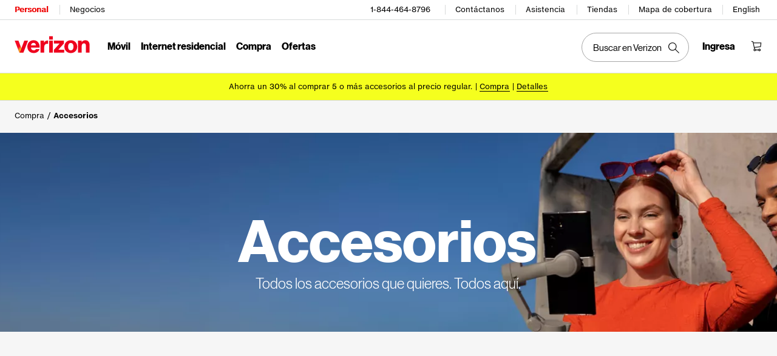

--- FILE ---
content_type: text/html; charset=utf-8
request_url: https://espanol.verizon.com/products/?adobe_mc=MCMID%3D39862079917273578723590879092972703437%7CMCORGID%3D843F02BE53271A1A0A490D4C%2540AdobeOrg%7CTS%3D1622655062&mboxSession=88cce6077d1240b48310973888d95056
body_size: 25688
content:
<!DOCTYPE HTML><html lang="es-US">
    <head><!--SL--><script defer src="https://pinchjs-cdn.gdn.smartling.com/sl-custom-a0d46a853.js"></script><script defer src="https://verizon-dcs.gdn.smartling.com/products/sl-tran-a0d46a853-es-US.js"></script><script>var slApiConfig={insightInfo:false,sendOnlyNewStringsForIngestion:true,translateAriaLabel:true,fixBlockHashAttrsInCompStr:true,trackShadowRoot:false,uid:"a0d46a853",locale:"es-US"};</script><script defer src="https://pinchjs-cdn.gdn.smartling.com/sl-init-60.js"></script>
  <meta charset="UTF-8" />
  <meta name="viewport" content="width=device-width, initial-scale=1.0, minimum-scale=1, maximum-scale=2.0" />
  <title>Accesorios: teléfono, videojuegos, tablet, audio y más | Verizon​​ </title>

<meta name="description" content="Verizon tiene una amplia variedad de accesorios para todas tus necesidades. Compra accesorios para teléfonos, videojuegos, tablets, audio, carga, smartwatch y mucho más hoy.​​ " />
<meta name="robots" content="noindex, nofollow" />
<meta name="google-site-verification" content="Cm_GOmy9OfZeyneYI3juDawOCU-M776j63VMQKk-bPs" />


<link rel="canonical" href="https://espanol.verizon.com/products/" />
<meta property="og:title" content="Accesorios: teléfono, videojuegos, tablet, audio y más | Verizon​​ " />
<meta property="og:site_name" content="Verizon" />
<meta property="og:url" content="https://espanol.verizon.com/products/?cmp=ORG-C-HQ-NON-A-EN-NONE-dksoc2020-2S0OM0-VZ" />
<meta property="og:description" content="Verizon tiene una amplia variedad de accesorios para todas tus necesidades. Compra accesorios para teléfonos, videojuegos, tablets, audio, carga, smartwatch y mucho más hoy.​​ " />
<meta property="og:type" content="article" />


  <meta http-equiv="x-dns-prefetch-control" content="on" />
<link rel="preconnect" href="//respframework.verizon.com" />
<link rel="preconnect" href="//ss7.vzw.com" />
<link rel="preconnect" href="//scache1.vzw.com" />
<link rel="preconnect" href="//scache2.vzw.com" />
<link rel="preconnect" href="//analytics-static.ugc.bazaarvoice.com" />
<link rel="preconnect" href="//sanalytics.verizonwireless.com" />
<link rel="preconnect" href="//assets.adobedtm.com" />
<link rel="preconnect" href="//sanalytics.verizon.com" />
<link rel="preconnect" href="//edge.adobedc.net" />
  


  <link rel="preload" href="/etc.clientlibs/vzwcom/components/vzrf/clientlibs/components-base.min.css" as="style" />
  <link rel="preload" href="/etc.clientlibs/vzwcom/components/vzrf/clientlibs/components-base/sm.min.css" media="screen and (min-width: 320px)" as="style" />
  <link rel="preload" href="/etc.clientlibs/vzwcom/components/vzrf/clientlibs/components-base/md.min.css" media="screen and (min-width: 768px)" as="style" />
  <link rel="preload" href="/etc.clientlibs/vzwcom/components/vzrf/clientlibs/components-base/lg.min.css" media="screen and (min-width: 991px)" as="style" />
  <link rel="preload" href="/etc.clientlibs/vzwcom/components/vzrf/clientlibs/components-base/xl.min.css" media="screen and (min-width: 1200px)" as="style" />




  <link rel="preload" href="https://espanol.verizon.com/etc/designs/vzwcom/gnav20/core.css" as="style" />



<link rel="preload" href="https://scache1.vzw.com/globalnav/fonts/verizon-nhg/VerizonNHGeDS-Regular.woff2" crossorigin="anonymous" as="font" type="font/woff2" />
<link rel="preload" href="https://scache2.vzw.com/globalnav/fonts/verizon-nhg/VerizonNHGeDS-Bold.woff2" crossorigin="anonymous" as="font" type="font/woff2" />
<link rel="preload" href="https://scache1.vzw.com/globalnav/fonts/verizon-nhg/VerizonNHGeTX-Regular.woff2" crossorigin="anonymous" as="font" type="font/woff2" />
<link rel="preload" href="https://scache2.vzw.com/globalnav/fonts/verizon-nhg/VerizonNHGeTX-Bold.woff2" crossorigin="anonymous" as="font" type="font/woff2" />





  <link rel="preload" media="(max-width: 767px)" imagesrcset="https://ss7.vzw.com/is/image/VerizonWireless/1224_vz_accy_lp_hero_m?fmt=webp-alpha&amp;scl=2 1x, https://ss7.vzw.com/is/image/VerizonWireless/1224_vz_accy_lp_hero_m?fmt=webp-alpha&amp;scl=1 2x" as="image" fetchpriority="high" />



  <link rel="preload" media="(min-width: 768px) and (max-width: 991px)" imagesrcset="https://ss7.vzw.com/is/image/VerizonWireless/1224_vz_accy_lp_hero_t?fmt=webp-alpha&amp;scl=2 1x, https://ss7.vzw.com/is/image/VerizonWireless/1224_vz_accy_lp_hero_t?fmt=webp-alpha&amp;scl=1 2x" as="image" fetchpriority="high" />



  <link rel="preload" media="(min-width: 992px)" imagesrcset="https://ss7.vzw.com/is/image/VerizonWireless/1224_vz_accy_lp_hero_d?fmt=webp-alpha&amp;scl=2 1x, https://ss7.vzw.com/is/image/VerizonWireless/1224_vz_accy_lp_hero_d?fmt=webp-alpha&amp;scl=1 2x" as="image" fetchpriority="high" />






  

  <script type="text/javascript">
  (function () {
    function getCookie(cookieName) {
      var name = cookieName + "=";
      var cookieArray = document.cookie.split(";");
      for (var i = 0; i < cookieArray.length; i++) {
        var cookie = cookieArray[i];
        while (cookie.charAt(0) == " ") cookie = cookie.substring(1);
        if (cookie.indexOf(name) == 0) return cookie.substring(name.length, cookie.length);
      }
      return "";
    }

    function getCondition() {
      if (location.pathname == "/") {
        return "postpaid_homepage";
      } else if (location.pathname == "/prepaid/") {
        return "prepaid_homepage";
      } else {
        return "landing page";
      }
    }

    function getURLClassification() {

      let classificationProp = "";
      if (classificationProp.length != 0) {
        return classificationProp;
      } else {


        const urlClassifications = [
          { url: 'home', classification: 'total_home' },
          { url: 'speedtest', classification: 'total_home' },
          { url: 'home/internet/5g', classification: '5g_home' },
          { url: 'home/internet/fios-', classification: 'fios' },
          { url: 'home/internet/lte', classification: 'lte' },
          { url: 'home/fios-', classification: 'fios' },
          { url: 'discounts', classification: 'mnh' },
          { url: 'featured', classification: 'mnh' },
          { url: 'home/internet/near-me', classification: 'near_me' }
        ]

        const currentUrl = window.location.href;
        const urlObject = new URL(currentUrl);
        const relativeUrl = urlObject.pathname.toLowerCase();
        let urlClassificationValue = ""

        const matchURL = urlClassifications.filter(({ url, classification }) => {
          if (relativeUrl.startsWith(url, 1)) {
            urlClassificationValue = classification;
            return true;
          }

        });

        if (matchURL.length == 0) {
          let intent = "learn";
          if (intent == "learn") {
            urlClassificationValue = "mobility";
          }
        }


        return urlClassificationValue;
      }
    }

    function getPlatform() {
      if (navigator.userAgent.match(/Android|webOS|iPhone|iPad|iPod|BlackBerry|Windows Phone/i)) {
        if (window.innerWidth < 768) {
          return "mobile";
        }
        return "tablet";
      }
      return "desktop";
    }

    var businessGroup = "wireless";
    var isWireless = businessGroup === "wireless" || !businessGroup;

    var pathName = "/content/wcms/products",
      flowName,
      pageName;

    pathName = pathName.replace(/\/$/, "").split("/");
    pathName.splice(0, 3);

    if (pathName.length <= 1) {
      flowName = pathName[0];
      pageName = pathName[0];
    } else {
      flowName = pathName[0];
      pathName.splice(0, 1);
      pageName = pathName.join("_");
    }

    var dataLayer = {
      cmp: {
        all: "", // Marketing campaign Code
      },

      error: {
        code: "", // error code (ex:400,503)
      },

      page: {
        channel: "learn", // site section
        channelSession: "",
        detail: "",
        displayChannel: "vzw",
        flow: flowName,
        id: getCondition() + ",LP_AC",
        name: pageName,
        sourceChannel: "vzw",
        type: "landing page", // If error or applicable only on AEM Pages
        subFlow: "", // For Wireless
        throttleList: "",
        urlClassification: getURLClassification()
      },

      event: {
        value: "", // Eg: login,scAdd,scOpen,scRemove, purchase,
      },

      search: {
        term: "",
        type: "",
      },

      target: {
        assetsRequested: "", // Assets Requested (on-hold, don’t populate)
        assetAttributes: "", // Asset Attributes (on-hold, don’t populate)
        assetsLeveraged: "", // Assets Leveraged (on-hold, don’t populate)
        offer: "", // Offer ID
        abTest: "",
        audience: "",
        campaign: "",
        experience: "", // AB test experience
        message: "", // any message which is shown to customer on the page
        offer: "",
        cloud: "", // marketing cloud id
        sandbox: "", // AB Test Experience Name
        evolv: "",
        engagement: {
          intent: "learn", //  kind of flow(ordering, payment etc)
          id: "", //  the specific ID of the engagement within the SOI application
          offered: "", //  Response to engagement or what the customer is interacting with in an engagement
        },
      },

      txn: {
        agent: "", // Agent Enterprise ID (10 digit; captured on Nuance chat when customer talks with live agent)
        discount: "", // Order Discount in $
        productsQualified: "", // PRODUCTS QUALIFIED
        productSelected: "", // PRODUCTS SELECTED
        discountId: "", // Discount ID / Promo ID entered
        id: "", // order ID
        offer: "", // Offer ID at order level
        autoPay: "", // used to capture autopay enabled and disabled. capture during login along with customer info
        offerType: "", // What kind of offer. Eg: Bestmatch, Upsell etc
        orderType: "", // Eg: AAL, Upgrade etc
        paymentType: "", // Eg: Credit Card, Debit Card etc
        rewardOffer: "", // Verizon Up rewards Code
        outletId: "", // for POS
        cartId: "", // either the channel cart id or shared cart ID
        shippingZip: "",
        shippingTotal: "", // TotalShipping charge in dollars
        status: "", // Eg: order cancelled, pending order, order confirmed etc
        total: "", // $$transaction price

        product: {
          owns: {
            // Existing Products
            name: "", // Product ID
            sorId: "", // USOC / ISOC
            category: "",
            qty: "",
            offer: "", // offer ID
            discount: "", // Discount ID
            recurringPrice: "", // eVar32
            nonRecurringPrice: "",
            line: "",
            shared: "", // (Y/N),
          },

          current: {
            // Existing Products
            name: "",
            sorId: "",
            merchCat: "", // where did you see the product (eg: product grid wall pge/ hp /banner etc)
            category: "",
            offer: "",
            discount: "",
            qty: "",
            quoteid: "", // for POS
            recurringPrice: "", //
            nonRecurringPrice: "",
            line: "",
            sku: "",
            tradeInQty: "",
            tradeInAmt: "",
            contractType: "", // Contract Type
            rebate: "",
            shippingCharge: "", // Shipping charge in dollar
            shippingType: "", // Eg: Standard Shipping/pick up from store etc
            shared: "", // (Y/N)
          },
        },
      },

      user: {
        existingServices: "", // Existing Services
        account: "", // hashed account
        accountType: "", // Eg: Postpaid, Prepaid, Unlimited
        customerRole: getCookie("role"), // captures customer role like accountholder, manager etc
        customerType: "", // Wireless - PE,ME,BE
        authStatus: (getCookie("loggedIn") || getCookie("islogin")) ? "logged in" : "anonymous",
        id: "", // hashed MDN
        tenure: "", // from how long user/account tenure with Verizon
        prospect: "",
        session: getCookie("GLOBALID"), // Global Session ID (session ID carried over from GHP/Landing Page)
        chatId: "", // Nuance Chat ID
        zip: getCookie("ZIPCODE"),
        "emcAccountId ": "", // hashed (SHA256) customer identifiers and email addresses that CRM embeds into each email URL
        "emcEmailId ": "", // hashed (SHA256) customer identifiers and email addresses that CRM embeds into each email URL
        "emcMdn ": "", // hashed (SHA256) customer identifiers and email addresses that CRM embeds into each email URL
      },

      utils: {
        StrategyApiKey: "", // Strategy API Key (on-hold, don’t populate for now)
        appApiKey: "", // Application API Key (on-hold, don’t populate for now)
        pegaCaseId: "", // Pega Case ID/Pega Recommendation ID
        athenaSession: "", // For Pega NBA recommendation (If not available, please leave it blank)
        outcome: "", // Decision Outcome (‘Y’/’N (when pega offer is shown by default)’/blank)
        pegaOffer: "",
      },

      platform: {
        call: "", // Call ID
      },

      content: {
        mktgId: "", // Marketing Audience ID
      },

      env: {
        businessUnit: "wireless", // Business Unit (eg: Wireline, Wireless, Cloud)
        channel: getPlatform() + " store", // Site Section Level 1
      },
    };

    window.vzdl = window.vzdl || dataLayer;

    if (window.VZTAG_IS_READY) {
      window.vztag.api.dispatch("pageView");
    } else {
      // Otherwise, wait until we broadcast that we're ready:
      document.addEventListener("vztagReady", function () {
        window.vztag.api.dispatch("pageView");
      });
    }
  })();
</script>

  


  <script type="text/javascript" defer src="//assets.adobedtm.com/2ea7ee22c8c2/ece9aa9bcf6f/launch-72284e178e44.min.js"></script>
  





  
  
  
  <link href="/etc.clientlibs/vzwcom/components/vzrf/clientlibs/components-base.min.css" rel="stylesheet" type="text/css" xmlns="http://www.w3.org/1999/xhtml" />




  
  
  <link href="/etc.clientlibs/vzwcom/components/vzrf/clientlibs/components-base/sm.min.css" media="screen and (min-width: 320px)" rel="stylesheet" type="text/css" xmlns="http://www.w3.org/1999/xhtml" />



  
  
  <link href="/etc.clientlibs/vzwcom/components/vzrf/clientlibs/components-base/md.min.css" media="screen and (min-width: 768px)" rel="stylesheet" type="text/css" xmlns="http://www.w3.org/1999/xhtml" />



  
  
  <link href="/etc.clientlibs/vzwcom/components/vzrf/clientlibs/components-base/lg.min.css" media="screen and (min-width: 991px)" rel="stylesheet" type="text/css" xmlns="http://www.w3.org/1999/xhtml" />



  
  
  <link href="/etc.clientlibs/vzwcom/components/vzrf/clientlibs/components-base/xl.min.css" media="screen and (min-width: 1200px)" rel="stylesheet" type="text/css" xmlns="http://www.w3.org/1999/xhtml" />




  

  
    
    

    

    
    
    


  

   
   
   
   
   
   
 
   <link rel="stylesheet" href="/content/dam/vzwcom/products/index/components.css" />
<script>
vzdl.page.name = "products";
</script>

  
  
  
    <link rel="stylesheet" href="https://espanol.verizon.com/etc/designs/vzwcom/gnav20/core.css" type="text/css" />
  
  

<meta property="og:locale" content="es_US" />
<link rel="preload" href="/verizon-custom.css" as="style" onload="this.onload=null;this.rel='stylesheet'">
<noscript><link rel="stylesheet" href="/verizon-custom.css"></noscript>
</head>
    <body class="page basicpage smartling-es" id="page-0290617b45">
        
        
        
            




            



            
<div class="root responsivegrid">


<div class="aem-Grid aem-Grid--12 aem-Grid--default--12 ">
    
    <div class="header aem-GridColumn aem-GridColumn--default--12"><div id="vz-gh20">
  
  <div class="xf-page-unified xfpage page basicpage">
<div class="gnav20 " data-exp-name="Mobile">
     <input type="hidden" id="cradle-context" />
    <div class="gnav20-sticky-content">    	
     	




    
    
    <div class="gnav20-apicomponentnewdesign">


<a class="gnav20-header-accessibility" tabindex="0" href="https://espanol.verizon.com/accessibility">
	<span>Centro de recursos de accesibilidad​​ </span>
</a>
<a class="gnav20-header-accessibility" href="#gnav20-header-end" tabindex="0" id="gnav20-skip-to-main-content-id">
	<span>Salta al contenido principal​​ </span>
</a>

<div class="gnav20-width-wrapper gnav20-new-design   gnav20-new-search-style gnav20-promo-bottom" data-gnav20-container="header">
	
	
	<div class="gnav20-vzhmoverlay"></div>
	<div class="gnav20-main">
		




    
    
    <div class="gnav20-gnav-new-design">

<div class="gnav20-desktop" item-title="all">
	<div class="gnav20-row-one">
		<div class="gnav20-grid1-wrapper">
			




    
    
    <div class="gnav20-eyebrow">

<div class="gnav20-eyebrow-link-list" item-title="eyebrow">
    <div class="gnav20-eyebrow-link-list-item gnav20-two">
        <a x-cq-linkchecker="skip" id="gnav20-eyebrow-link-Personal" href="https://espanol.verizon.com/" data-label="Personal​​ " aria-label="Página inicial de servicios personales de Verizon​​ " class="gnav20-main-header gnav20-selected">Personal​​ </a>
    
        <a x-cq-linkchecker="skip" id="gnav20-eyebrow-link-Business" href="https://espanol.verizon.com/business/?cmp=vcgref_naveyebrow" data-label="Negocios​​ " aria-label="Página inicial de servicios para negocios de Verizon​​ " class="gnav20-main-header ">Negocios​​ </a>
    </div>
</div>



</div>



		</div>		
		<div class="gnav20-utility">		
			




    
    
    <div class="gnav20-store">

<div class="gnav20-utility-wrapper" item-title="tollfree">
	<div>
				
		<a aria-label="1-844-464-8796​​ " href="tel:+18444648796">
			
			1-844-464-8796​​ 
			
		</a>			
		
	</div>
</div></div>


    
    
    <div class="gnav20-store">

<div class="gnav20-utility-wrapper" item-title="contactus">
	<div>
				
		<a aria-label="Contáctanos​​ " href="https://espanol.verizon.com/support/contact-us/">
			
			Contáctanos​​ 
			
		</a>			
		
	</div>
</div></div>


    
    
    <div class="gnav20-store">

<div class="gnav20-utility-wrapper" item-title="support">
	<div>
				
		<a aria-label="Asistencia​​ " href="https://espanol.verizon.com/support/">
			
			Asistencia​​ 
			
		</a>			
		
	</div>
</div></div>


    
    
    <div class="gnav20-store">

<div class="gnav20-utility-wrapper" item-title="store">
	<div>
				
		<a aria-label="Tiendas​​ " href="https://espanol.verizon.com/stores/">
			
			Tiendas​​ 
			
		</a>			
		
	</div>
</div></div>


    
    
    <div class="gnav20-store">

<div class="gnav20-utility-wrapper" item-title="coveragemap">
	<div>
				
		<a aria-label="Mapa de cobertura​​ " href="https://espanol.verizon.com/coverage-map/">
			
			Mapa de cobertura​​ 
			
		</a>			
		
	</div>
</div></div>


    
    
    <div class="gnav20-localization">

    
		<div class="gnav20-utility-wrapper " item-title="localization">
			
				
				<a class="gnav20-lang-link" aria-label="Cámbiate al sitio web en español​​ " data-href="https://www.verizon.com/" href="https://www.verizon.com/" data-lang="English"  mporgnav="">English​​ </a>
					
			
		</div>
    

</div>



        </div>
    </div>
	<div class="gnav20-row-two">
		<div class="gnav20-grid1-wrapper">
			




    
    
    <div class="gnav20-logo">

    
    
    <div class="gnav20-logo-wrapper gnav20-relative-index">
        <a class="gnav20-logoWhiteBg" title="Página de Verizon Home​​ " href="https://espanol.verizon.com/" target="_self"></a>
        
        
    </div>
</div>



		</div>
		<div class="gnav20-navigation">
			




    
    
    <div class="gnav20-navigation">
<div class="gnav20-global-nav-list gnav20-navigation-list" item-title="L1">
	




    
    
    <div class="gnav20-navigation-item">

	<div class="gnav20-primary-menu gnav20-featured-card">
		
		
			<a class="gnav20-menu-label gnav20-menu-label-button" x-cq-linkchecker="skip" href="https://espanol.verizon.com/plans/unlimited/">Móvil​​ </a>
		
		<a aria-hidden="true" class="gnav20-menu-label-link" href="https://espanol.verizon.com/plans/unlimited/" tabindex="-1" x-cq-linkchecker="skip">Móvil​​ </a>

		<div class="gnav20-sub-header-menu gnav20-sub-menu" style="display:none">
			<div class="gnav20-content-wrapper  ">
				<div class="gnav20-featured-card-top-label">
					Móvil​​ 
				</div>
				
					<ul role="presentation" class="gnav20-submenu-column gnav20-L1 gnav20-featured-scroll-area">
						
					</ul>
				
				
				
			</div>
			<div class="gnav20-nav-utility">
				<button class="gnav20-nav-search-icon" aria-label="Buscar en Verizon​​ ">
					<svg focusable="false" xmlns="http://www.w3.org/2000/svg" width="18" height="18" viewbox="0 0 18 18">
						<path fill="#000" fillrule="nonzero" d="M17.896 17.101l-5.995-5.994A6.721 6.721 0 0 0 13.5 6.75a6.75 6.75 0 1 0-6.75 6.75c1.661 0 3.18-.603 4.356-1.598l5.995 5.995.795-.796zM6.75 12.375A5.63 5.63 0 0 1 1.125 6.75 5.63 5.63 0 0 1 6.75 1.125a5.63 5.63 0 0 1 5.625 5.625 5.63 5.63 0 0 1-5.625 5.625z">
						</path>
					</svg>
				</button>
				<button class="gnav20-nav-close" aria-label="Cerrar panel de navegación​​ " tabindex="0">Cerrar​​ </button>
			</div>
			<div class="gnav20-nav-mask" aria-hidden="true"> </div>
			<div class="gnav20-placeholder-1" style="display:none"></div>
		</div>
	</div>

</div>


    
    
    <div class="gnav20-navigation-item">

	<div class="gnav20-primary-menu gnav20-featured-card">
		
		
			<a class="gnav20-menu-label gnav20-menu-label-button" x-cq-linkchecker="skip" href="https://espanol.verizon.com/home/internet/">Internet residencial​​ </a>
		
		<a aria-hidden="true" class="gnav20-menu-label-link" href="https://espanol.verizon.com/home/internet/" tabindex="-1" x-cq-linkchecker="skip">Internet residencial​​ </a>

		<div class="gnav20-sub-header-menu gnav20-sub-menu" style="display:none">
			<div class="gnav20-content-wrapper  ">
				<div class="gnav20-featured-card-top-label">
					Internet residencial​​ 
				</div>
				
					<ul role="presentation" class="gnav20-submenu-column gnav20-L1 gnav20-featured-scroll-area">
						
					</ul>
				
				
				
			</div>
			<div class="gnav20-nav-utility">
				<button class="gnav20-nav-search-icon" aria-label="Buscar en Verizon​​ ">
					<svg focusable="false" xmlns="http://www.w3.org/2000/svg" width="18" height="18" viewbox="0 0 18 18">
						<path fill="#000" fillrule="nonzero" d="M17.896 17.101l-5.995-5.994A6.721 6.721 0 0 0 13.5 6.75a6.75 6.75 0 1 0-6.75 6.75c1.661 0 3.18-.603 4.356-1.598l5.995 5.995.795-.796zM6.75 12.375A5.63 5.63 0 0 1 1.125 6.75 5.63 5.63 0 0 1 6.75 1.125a5.63 5.63 0 0 1 5.625 5.625 5.63 5.63 0 0 1-5.625 5.625z">
						</path>
					</svg>
				</button>
				<button class="gnav20-nav-close" aria-label="Cerrar panel de navegación​​ " tabindex="0">Cerrar​​ </button>
			</div>
			<div class="gnav20-nav-mask" aria-hidden="true"> </div>
			<div class="gnav20-placeholder-1" style="display:none"></div>
		</div>
	</div>

</div>


    
    
    <div class="gnav20-navigation-item">

	<div class="gnav20-primary-menu gnav20-featured-card">
		
			<button id="gnav20-Shop-L1" aria-label="Lista de menú de compra​​ " aria-expanded="false" class="gnav20-menu-label gnav20-menu-label-button gnav20-haschild">Compra​​ </button>
			<button id="gnav20-Shop-L1-goback" aria-label="Lista de menú de compra​​ " aria-expanded="false" class="gnav20-menu-label gnav20-menu-label-button gnav20-goback">Compra​​ </button>
		
		
		<a aria-hidden="true" class="gnav20-menu-label-link" href="https://espanol.verizon.com/shop/" tabindex="-1" x-cq-linkchecker="skip">Compra​​ </a>

		<div class="gnav20-sub-header-menu gnav20-sub-menu" style="display:none">
			<div class="gnav20-content-wrapper  ">
				<div class="gnav20-featured-card-top-label">
					Compra​​ 
				</div>
				
					<ul role="presentation" class="gnav20-submenu-column gnav20-L1 gnav20-featured-scroll-area">
						
							<li role="presentation">
								
									<a x-cq-linkchecker="skip" id="gnav20-Shop-L2-1" class="gnav20-haschild " href="https://espanol.verizon.com/smartphones/">Dispositivos​​ 
									</a>
									<a onkeydown="handleGnav20KeyDownEvent()" x-cq-linkchecker="skip" id="gnav20-Shop-L2-1-goback" class="gnav20-goback gnav20-hide-on-desktop" href="javascript:void(0)" aria-label="Lista de menú de Dispositivos​​ " aria-expanded="false" role="button">Dispositivos​​ 
									</a>
								
								
								<div class="gnav20-L2-content-wrapper">
									<div class="gnav20-submenu-column gnav20-L2 gnav20-featured-card-top-label" style="display:none">
										Dispositivos​​ 
									</div>
									
									<ul role="presentation" item-title="L2" class="gnav20-submenu-column gnav20-featured-scroll-area gnav20-L2 gnav20-mega-column-0" style="display:none">
										<li role="presentation">
											
											
												<a x-cq-linkchecker="skip" id="gnav20-Shop-L3-1" href="https://espanol.verizon.com/smartphones/">Smartphones​​ 
												</a>
											
											
											
										</li>
										
									
										<li role="presentation">
											
											
												<a x-cq-linkchecker="skip" id="gnav20-Shop-L3-2" href="https://espanol.verizon.com/smartphones/certified-pre-owned/">Teléfonos usados certificados​​ 
												</a>
											
											
											
										</li>
										
									
										<li role="presentation">
											
												<a x-cq-linkchecker="skip" id="Shop-L3-3" class="gnav20-haschild ">Smartphones destacados​​ 
												</a>
												<a onkeydown="handleGnav20KeyDownEvent()" x-cq-linkchecker="skip" id="gnav20-Shop-L3-3-goback" class="gnav20-goback" href="javascript:void(0)" aria-label="Lista de menú de smartphones destacados​​ " aria-expanded="false" role="button">Smartphones destacados​​ 
												</a>
											
											
											<div class="gnav20-submenu-column gnav20-L3 gnav20-featured-card-top-label" style="display:none;">
												Smartphones destacados​​ 
											</div>
											<ul role="presentation" item-title="L3" class="gnav20-submenu-column gnav20-L3 gnav20-featured-scroll-area" style="display:none;">
												<li role="presentation">
													<a x-cq-linkchecker="skip" id="gnav20-Shop-L4-9" href="https://espanol.verizon.com/smartphones/apple-iphone-17-pro/">Apple iPhone 17 Pro​​ 
													</a>
												</li>
											
												<li role="presentation">
													<a x-cq-linkchecker="skip" id="gnav20-Shop-L4-10" href="https://espanol.verizon.com/smartphones/apple-iphone-17-pro-max/">Apple iPhone 17 Pro Max​​ 
													</a>
												</li>
											
												<li role="presentation">
													<a x-cq-linkchecker="skip" id="gnav20-Shop-L4-11" href="https://espanol.verizon.com/smartphones/samsung-galaxy-s25-ultra/">Samsung Galaxy S25 Ultra​​ 
													</a>
												</li>
											
												<li role="presentation">
													<a x-cq-linkchecker="skip" id="gnav20-Shop-L4-12" href="https://espanol.verizon.com/smartphones/google-pixel-10-pro/">Google Pixel 10 Pro​​ 
													</a>
												</li>
											</ul>
										</li>
										
									
										<li role="presentation">
											
											
												<a x-cq-linkchecker="skip" data-show-for="role:accountholder,role:accountmanager" id="gnav20-Shop-L3-4" href="https://espanol.verizon.com/sales/nextgen/mdnselection.html?mtnFlow=M&amp;fromGnav=true">Actualizar tu dispositivo​​ 
												</a>
											
											
											
										</li>
										
									
										<li role="presentation">
											
											
												<a x-cq-linkchecker="skip" id="gnav20-Shop-L3-5" href="https://espanol.verizon.com/bring-your-own-device/">Trae tu propio dispositivo​​ 
												</a>
											
											
											
										</li>
										
									
										<li role="presentation">
											
											
												<a x-cq-linkchecker="skip" id="gnav20-Shop-L3-6" href="https://espanol.verizon.com/devices/?condition=unlocked">Teléfonos desbloqueados​​ 
												</a>
											
											
											
										</li>
										
									
										<li role="presentation">
											
											
												<a x-cq-linkchecker="skip" id="gnav20-Shop-L3-7" href="https://espanol.verizon.com/featured/shop-phones-devices/">Otros teléfonos​​ 
												</a>
											
											
											
										</li>
										
									
										<li role="presentation">
											
											
												<a x-cq-linkchecker="skip" id="gnav20-Shop-L3-8" href="https://espanol.verizon.com/trade-in/">Intercambia tu dispositivo​​ 
												</a>
											
											
											
										</li>
										
									
										<li role="presentation">
											
											
												<a x-cq-linkchecker="skip" id="gnav20-Shop-L3-9" href="https://espanol.verizon.com/tablets/">Tablets y laptops​​ 
												</a>
											
											
											
										</li>
										
									
										<li role="presentation">
											
											
												<a x-cq-linkchecker="skip" id="gnav20-Shop-L3-10" href="https://espanol.verizon.com/connected-smartwatches/">Relojes​​ 
												</a>
											
											
											
										</li>
										
									
										<li role="presentation">
											
											
												<a x-cq-linkchecker="skip" id="gnav20-Shop-L3-11" href="https://espanol.verizon.com/connected-smartwatches/certified-pre-owned/">Relojes usados certificados​​ 
												</a>
											
											
											
										</li>
										
									
										<li role="presentation">
											
											
												<a x-cq-linkchecker="skip" id="gnav20-Shop-L3-12" href="https://espanol.verizon.com/internet-devices/">Jetpacks y hotspots​​ 
												</a>
											
											
											
										</li>
										
											
										
									</ul>
									
								</div>
							</li>
						
							<li role="presentation">
								
									<a x-cq-linkchecker="skip" id="gnav20-Shop-L2-2" class="gnav20-haschild " href="https://espanol.verizon.com/plans/">Planes móviles​​ 
									</a>
									<a onkeydown="handleGnav20KeyDownEvent()" x-cq-linkchecker="skip" id="gnav20-Shop-L2-2-goback" class="gnav20-goback gnav20-hide-on-desktop" href="javascript:void(0)" aria-label="Lista del menú de planes móviles​​ " aria-expanded="false" role="button">Planes móviles​​ 
									</a>
								
								
								<div class="gnav20-L2-content-wrapper">
									<div class="gnav20-submenu-column gnav20-L2 gnav20-featured-card-top-label" style="display:none">
										Planes móviles​​ 
									</div>
									
									<ul role="presentation" item-title="L2" class="gnav20-submenu-column gnav20-featured-scroll-area gnav20-L2 gnav20-mega-column-0" style="display:none">
										<li role="presentation">
											
											
												<a x-cq-linkchecker="skip" id="gnav20-Shop-L3-13" href="https://espanol.verizon.com/plans/">Ve todos los planes​​ 
												</a>
											
											
											
										</li>
										
									
										<li role="presentation">
											
											
												<a x-cq-linkchecker="skip" id="gnav20-Shop-L3-14" href="https://espanol.verizon.com/plans/unlimited/">Unlimited​​ 
												</a>
											
											
											
										</li>
										
									
										<li role="presentation">
											
											
												<a x-cq-linkchecker="skip" id="gnav20-Shop-L3-15" href="https://espanol.verizon.com/products-perks/international-travel/">Internacional y viajes​​ 
												</a>
											
											
											
										</li>
										
									
										<li role="presentation">
											
											
												<a x-cq-linkchecker="skip" id="gnav20-Shop-L3-16" href="https://espanol.verizon.com/plans/devices/">Dispositivos conectados​​ 
												</a>
											
											
											
										</li>
										
									
										<li role="presentation">
											
											
												<a x-cq-linkchecker="skip" id="gnav20-Shop-L3-17" href="https://espanol.verizon.com/bring-your-own-device/">Trae tu propio dispositivo​​ 
												</a>
											
											
											
										</li>
										
									
										<li role="presentation">
											
											
												<a x-cq-linkchecker="skip" id="gnav20-Shop-L3-18" href="https://espanol.verizon.com/plans/devices/connected-cars#tab-nav">Planes para auto conectado​​ 
												</a>
											
											
											
										</li>
										
											
										
									</ul>
									
								</div>
							</li>
						
							<li role="presentation">
								
									<a x-cq-linkchecker="skip" id="gnav20-Shop-L2-3" class="gnav20-haschild " href="https://espanol.verizon.com/home/">Planes de internet residencial​​ 
									</a>
									<a onkeydown="handleGnav20KeyDownEvent()" x-cq-linkchecker="skip" id="gnav20-Shop-L2-3-goback" class="gnav20-goback gnav20-hide-on-desktop" href="javascript:void(0)" aria-label="Lista de menú de planes de internet residencial​​ " aria-expanded="false" role="button">Planes de internet residencial​​ 
									</a>
								
								
								<div class="gnav20-L2-content-wrapper">
									<div class="gnav20-submenu-column gnav20-L2 gnav20-featured-card-top-label" style="display:none">
										Planes de internet residencial​​ 
									</div>
									
									<ul role="presentation" item-title="L2" class="gnav20-submenu-column gnav20-featured-scroll-area gnav20-L2 gnav20-mega-column-0" style="display:none">
										<li role="presentation">
											
											
												<a x-cq-linkchecker="skip" id="gnav20-Shop-L3-19" href="https://espanol.verizon.com/home/internet/">Ve todas las soluciones residenciales​​ 
												</a>
											
											
											
										</li>
										
									
										<li role="presentation">
											
											
												<a x-cq-linkchecker="skip" id="gnav20-Shop-L3-20" href="https://espanol.verizon.com/home/internet/fios-fastest-internet/">Fios Home Internet​​ 
												</a>
											
											
											
										</li>
										
									
										<li role="presentation">
											
											
												<a x-cq-linkchecker="skip" id="gnav20-Shop-L3-21" href="https://espanol.verizon.com/home/internet/5g/">5G Home Internet​​ 
												</a>
											
											
											
										</li>
										
									
										<li role="presentation">
											
											
												<a x-cq-linkchecker="skip" id="gnav20-Shop-L3-22" href="https://espanol.verizon.com/home/internet/wi-fi-backup/">Wi-Fi Backup​​ 
												</a>
											
											
											
										</li>
										
									
										<li role="presentation">
											
											
												<a x-cq-linkchecker="skip" id="gnav20-Shop-L3-23" href="https://espanol.verizon.com/home-office-solutions/">Teléfono residencial​​ 
												</a>
											
											
											
										</li>
										
									
										<li role="presentation">
											
											
												<a x-cq-linkchecker="skip" id="gnav20-Shop-L3-24" href="https://espanol.verizon.com/home/fios-tv/"> Fios TV​​ 
												</a>
											
											
											
										</li>
										
									
										<li role="presentation">
											
											
												<a x-cq-linkchecker="skip" id="gnav20-Shop-L3-25" href="https://espanol.verizon.com/home/internet/moving">Mudanza​​ 
												</a>
											
											
											
										</li>
										
									
										<li role="presentation">
											
												<a x-cq-linkchecker="skip" id="Shop-L3-26" class="gnav20-haschild " href="https://espanol.verizon.com/home/accessories/">Accesorios Fios ​​ 
												</a>
												<a onkeydown="handleGnav20KeyDownEvent()" x-cq-linkchecker="skip" id="gnav20-Shop-L3-26-goback" class="gnav20-goback" href="javascript:void(0)" aria-label="Lista de menú Accesorios Fios​​ " aria-expanded="false" role="button">Accesorios Fios ​​ 
												</a>
											
											
											<div class="gnav20-submenu-column gnav20-L3 gnav20-featured-card-top-label" style="display:none;">
												Accesorios Fios ​​ 
											</div>
											<ul role="presentation" item-title="L3" class="gnav20-submenu-column gnav20-L3 gnav20-featured-scroll-area" style="display:none;">
												<li role="presentation">
													<a x-cq-linkchecker="skip" id="gnav20-Shop-L4-3" href="https://espanol.verizon.com/home/accessories/">Resumen de Accesorios​​ 
													</a>
												</li>
											
												<li role="presentation">
													<a x-cq-linkchecker="skip" id="gnav20-Shop-L4-4" href="https://espanol.verizon.com/home/accessories/all-accessories/">Accede a todos los accesorios​​ 
													</a>
												</li>
											
												<li role="presentation">
													<a x-cq-linkchecker="skip" id="gnav20-Shop-L4-5" href="https://espanol.verizon.com/home/accessories/cables-connectors/">Cables y conectores​​ 
													</a>
												</li>
											
												<li role="presentation">
													<a x-cq-linkchecker="skip" id="gnav20-Shop-L4-6" href="https://espanol.verizon.com/home/accessories/networking-wifi/">Redes y Wi-Fi​​ 
													</a>
												</li>
											
												<li role="presentation">
													<a x-cq-linkchecker="skip" id="gnav20-Shop-L4-7" href="https://espanol.verizon.com/home/accessories/remote-controls/">Accesorios para TV​​ 
													</a>
												</li>
											
												<li role="presentation">
													<a x-cq-linkchecker="skip" id="gnav20-Shop-L4-8" href="https://espanol.verizon.com/home/accessories/phone-equipment/">Equipo telefónico​​ 
													</a>
												</li>
											</ul>
										</li>
										
									
										<li role="presentation">
											
											
												<a x-cq-linkchecker="skip" id="gnav20-Shop-L3-39" href="https://espanol.verizon.com/products/smart-home/?s_ProductType=FWA-Accessories">Accesorios 5G Home​​ 
												</a>
											
											
											
										</li>
										
									
										<li role="presentation">
											
											
												<a x-cq-linkchecker="skip" id="gnav20-Shop-L3-40" href="https://espanol.verizon.com/discounts/verizon-forward/">Verizon Forward​​ 
												</a>
											
											
											
										</li>
										
											
										
									</ul>
									
								</div>
							</li>
						
							<li role="presentation">
								
									<a x-cq-linkchecker="skip" data-hide-for="role:prepay,role:guest,accStatus:P" id="gnav20-Shop-L2-4" class="gnav20-haschild ">Productos y beneficios del plan​​ 
									</a>
									<a onkeydown="handleGnav20KeyDownEvent()" x-cq-linkchecker="skip" data-hide-for="role:prepay,role:guest,accStatus:P" id="gnav20-Shop-L2-4-goback" class="gnav20-goback gnav20-hide-on-desktop" href="javascript:void(0)" aria-label="Lista del menú de productos y beneficios del plan​​ " aria-expanded="false" role="button">Productos y beneficios del plan​​ 
									</a>
								
								
								<div class="gnav20-L2-content-wrapper">
									<div class="gnav20-submenu-column gnav20-L2 gnav20-featured-card-top-label" style="display:none">
										Productos y beneficios del plan​​ 
									</div>
									
									<ul role="presentation" item-title="L2" class="gnav20-submenu-column gnav20-featured-scroll-area gnav20-L2 gnav20-mega-column-0" style="display:none">
										<li role="presentation">
											
											
												<a x-cq-linkchecker="skip" id="gnav20-Shop-L3-43" href="https://espanol.verizon.com/products-perks/">Ve todo​​ 
												</a>
											
											
											
										</li>
										
									
										<li role="presentation">
											
											
												<a x-cq-linkchecker="skip" id="gnav20-Shop-L3-44" href="https://espanol.verizon.com/products-perks/perks/">Beneficios adicionales del plan​​ 
												</a>
											
											
											
										</li>
										
									
										<li role="presentation">
											
											
												<a x-cq-linkchecker="skip" id="gnav20-Shop-L3-45" href="https://espanol.verizon.com/products-perks/entertainment/">Entretenimiento​​ 
												</a>
											
											
											
										</li>
										
									
										<li role="presentation">
											
											
												<a x-cq-linkchecker="skip" id="gnav20-Shop-L3-46" href="https://espanol.verizon.com/products-perks/international-travel/">Internacional y viajes​​ 
												</a>
											
											
											
										</li>
										
									
										<li role="presentation">
											
											
												<a x-cq-linkchecker="skip" id="gnav20-Shop-L3-47" href="https://espanol.verizon.com/products-perks/family/">Familiar​​ 
												</a>
											
											
											
										</li>
										
									
										<li role="presentation">
											
											
												<a x-cq-linkchecker="skip" id="gnav20-Shop-L3-48" href="https://espanol.verizon.com/products-perks/protection/">Protección​​ 
												</a>
											
											
											
										</li>
										
									
										<li role="presentation">
											
											
												<a x-cq-linkchecker="skip" id="gnav20-Shop-L3-49" href="https://espanol.verizon.com/products-perks/home/">Productos para el hogar​​ 
												</a>
											
											
											
										</li>
										
									
										<li role="presentation">
											
											
												<a x-cq-linkchecker="skip" id="gnav20-Shop-L3-50" href="https://espanol.verizon.com/products-perks/mobile-productivity/">Productividad móvil​​ 
												</a>
											
											
											
										</li>
										
									
										<li role="presentation">
											
											
												<a x-cq-linkchecker="skip" id="gnav20-Shop-L3-51" href="https://espanol.verizon.com/products-perks/banking-cards/">Banco y tarjetas​​ 
												</a>
											
											
											
										</li>
										
											
										
									</ul>
									
								</div>
							</li>
						
							<li role="presentation">
								
									<a x-cq-linkchecker="skip" id="gnav20-Shop-L2-5" class="gnav20-haschild " href="https://espanol.verizon.com/products/">Accesorios​​ 
									</a>
									<a onkeydown="handleGnav20KeyDownEvent()" x-cq-linkchecker="skip" id="gnav20-Shop-L2-5-goback" class="gnav20-goback gnav20-hide-on-desktop" href="javascript:void(0)" aria-label="Lista de menú de Accesorios​​ " aria-expanded="false" role="button">Accesorios​​ 
									</a>
								
								
								<div class="gnav20-L2-content-wrapper">
									<div class="gnav20-submenu-column gnav20-L2 gnav20-featured-card-top-label" style="display:none">
										Accesorios​​ 
									</div>
									
									<ul role="presentation" item-title="L2" class="gnav20-submenu-column gnav20-featured-scroll-area gnav20-L2 gnav20-mega-column-0" style="display:none">
										<li role="presentation">
											
											
												<a x-cq-linkchecker="skip" id="gnav20-Shop-L3-27" href="https://espanol.verizon.com/products/">Accede a todos los accesorios​​ 
												</a>
											
											
											
										</li>
										
									
										<li role="presentation">
											
												<a x-cq-linkchecker="skip" id="Shop-L3-28" class="gnav20-haschild ">Accesorios para teléfonos y tablets​​ 
												</a>
												<a onkeydown="handleGnav20KeyDownEvent()" x-cq-linkchecker="skip" id="gnav20-Shop-L3-28-goback" class="gnav20-goback" href="javascript:void(0)" aria-label="Lista de menús de accesorios para teléfonos y tablets​​ " aria-expanded="false" role="button">Accesorios para teléfonos y tablets​​ 
												</a>
											
											
											<div class="gnav20-submenu-column gnav20-L3 gnav20-featured-card-top-label" style="display:none;">
												Accesorios para teléfonos y tablets​​ 
											</div>
											<ul role="presentation" item-title="L3" class="gnav20-submenu-column gnav20-L3 gnav20-featured-scroll-area" style="display:none;">
												<li role="presentation">
													<a x-cq-linkchecker="skip" id="gnav20-Shop-L4-13" href="https://espanol.verizon.com/phone-tablet-accessories/">Ve todo​​ 
													</a>
												</li>
											
												<li role="presentation">
													<a x-cq-linkchecker="skip" id="gnav20-Shop-L4-14" href="https://espanol.verizon.com/products/phone-cases/">Fundas para teléfonos​​ 
													</a>
												</li>
											
												<li role="presentation">
													<a x-cq-linkchecker="skip" id="gnav20-Shop-L4-15" href="https://espanol.verizon.com/products/phone-screen-protectors/">Protectores de pantalla para teléfonos​​ 
													</a>
												</li>
											
												<li role="presentation">
													<a x-cq-linkchecker="skip" id="gnav20-Shop-L4-16" href="https://espanol.verizon.com/products/tablet-accessories/">Accesorios para tablets​​ 
													</a>
												</li>
											
												<li role="presentation">
													<a x-cq-linkchecker="skip" id="gnav20-Shop-L4-17" href="https://espanol.verizon.com/products/charging/">Cargadores y cables​​ 
													</a>
												</li>
											
												<li role="presentation">
													<a x-cq-linkchecker="skip" id="gnav20-Shop-L4-18" href="https://espanol.verizon.com/products/phone-attachments/">Accesorios para teléfono​​ 
													</a>
												</li>
											
												<li role="presentation">
													<a x-cq-linkchecker="skip" id="gnav20-Shop-L4-19" href="https://espanol.verizon.com/products/magsafe/">Compatible con MagSafe​​ 
													</a>
												</li>
											
												<li role="presentation">
													<a x-cq-linkchecker="skip" id="gnav20-Shop-L4-20" href="https://espanol.verizon.com/products/phone-accessories/verizon/?sort=best-sellers">Accesorios de Verizon​​ 
													</a>
												</li>
											</ul>
										</li>
										
									
										<li role="presentation">
											
												<a x-cq-linkchecker="skip" id="Shop-L3-29" class="gnav20-haschild ">Tecnología wearable​​ 
												</a>
												<a onkeydown="handleGnav20KeyDownEvent()" x-cq-linkchecker="skip" id="gnav20-Shop-L3-29-goback" class="gnav20-goback" href="javascript:void(0)" aria-label="Lista de menú de tecnología wearable​​ " aria-expanded="false" role="button">Tecnología wearable​​ 
												</a>
											
											
											<div class="gnav20-submenu-column gnav20-L3 gnav20-featured-card-top-label" style="display:none;">
												Tecnología wearable​​ 
											</div>
											<ul role="presentation" item-title="L3" class="gnav20-submenu-column gnav20-L3 gnav20-featured-scroll-area" style="display:none;">
												<li role="presentation">
													<a x-cq-linkchecker="skip" id="gnav20-Shop-L4-21" href="https://espanol.verizon.com/products/wearable-tech/">Ver todo en tecnología wearable​​ 
													</a>
												</li>
											
												<li role="presentation">
													<a x-cq-linkchecker="skip" id="gnav20-Shop-L4-22" href="https://espanol.verizon.com/connected-smartwatches/">Smartwatches​​ 
													</a>
												</li>
											
												<li role="presentation">
													<a x-cq-linkchecker="skip" id="gnav20-Shop-L4-23" href="https://espanol.verizon.com/products/fitness-trackers/">Monitores de ejercicio​​ 
													</a>
												</li>
											
												<li role="presentation">
													<a x-cq-linkchecker="skip" id="gnav20-Shop-L4-24" href="https://espanol.verizon.com/products/watch-accessories/">Accesorios para relojes​​ 
													</a>
												</li>
											
												<li role="presentation">
													<a x-cq-linkchecker="skip" id="gnav20-Shop-L4-25" href="https://espanol.verizon.com/products/wearable-tech/?s_ProductType=AI-glasses">Lentes AI​​ 
													</a>
												</li>
											
												<li role="presentation">
													<a x-cq-linkchecker="skip" id="gnav20-Shop-L4-26" href="https://espanol.verizon.com/products/wearable-tech/?s_ProductType=Smart-Rings">Anillos inteligentes​​ 
													</a>
												</li>
											</ul>
										</li>
										
									
										<li role="presentation">
											
											
												<a x-cq-linkchecker="skip" id="gnav20-Shop-L3-30" href="https://espanol.verizon.com/batteries-and-chargers/">Carga​​ 
												</a>
											
											
											
										</li>
										
									
										<li role="presentation">
											
											
												<a x-cq-linkchecker="skip" id="gnav20-Shop-L3-31" href="https://espanol.verizon.com/audio/">Audio​​ 
												</a>
											
											
											
										</li>
										
									
										<li role="presentation">
											
											
												<a x-cq-linkchecker="skip" id="gnav20-Shop-L3-32" href="https://espanol.verizon.com/gaming/gaming-store/">Videojuegos​​ 
												</a>
											
											
											
										</li>
										
									
										<li role="presentation">
											
											
												<a x-cq-linkchecker="skip" id="gnav20-Shop-L3-33" href="https://espanol.verizon.com/smart-home/">Casa inteligente​​ 
												</a>
											
											
											
										</li>
										
									
										<li role="presentation">
											
											
												<a x-cq-linkchecker="skip" id="gnav20-Shop-L3-34" href="https://espanol.verizon.com/products/sale/">Ofertas​​ 
												</a>
											
											
											
										</li>
										
											
										
									</ul>
									
								</div>
							</li>
						
							<li role="presentation">
								
									<a x-cq-linkchecker="skip" id="gnav20-Shop-L2-6" class="gnav20-haschild " href="https://espanol.verizon.com/prepaid/">Verizon Prepaid​​ 
									</a>
									<a onkeydown="handleGnav20KeyDownEvent()" x-cq-linkchecker="skip" id="gnav20-Shop-L2-6-goback" class="gnav20-goback gnav20-hide-on-desktop" href="javascript:void(0)" aria-label="Lista de menús de Verizon Prepaid​​ " aria-expanded="false" role="button">Verizon Prepaid​​ 
									</a>
								
								
								<div class="gnav20-L2-content-wrapper">
									<div class="gnav20-submenu-column gnav20-L2 gnav20-featured-card-top-label" style="display:none">
										Verizon Prepaid​​ 
									</div>
									
									<ul role="presentation" item-title="L2" class="gnav20-submenu-column gnav20-featured-scroll-area gnav20-L2 gnav20-mega-column-0" style="display:none">
										<li role="presentation">
											
											
												<a x-cq-linkchecker="skip" id="gnav20-Shop-L3-35" href="https://espanol.verizon.com/prepaid/">Resumen de Prepaid​​ 
												</a>
											
											
											
										</li>
										
									
										<li role="presentation">
											
												<a x-cq-linkchecker="skip" id="Shop-L3-36" class="gnav20-haschild ">Planes Prepaid​​ 
												</a>
												<a onkeydown="handleGnav20KeyDownEvent()" x-cq-linkchecker="skip" id="gnav20-Shop-L3-36-goback" class="gnav20-goback" href="javascript:void(0)" aria-label="Lista de menú de planes Prepaid​​ " aria-expanded="false" role="button">Planes Prepaid​​ 
												</a>
											
											
											<div class="gnav20-submenu-column gnav20-L3 gnav20-featured-card-top-label" style="display:none;">
												Planes Prepaid​​ 
											</div>
											<ul role="presentation" item-title="L3" class="gnav20-submenu-column gnav20-L3 gnav20-featured-scroll-area" style="display:none;">
												<li role="presentation">
													<a x-cq-linkchecker="skip" id="gnav20-Shop-L4-27" href="https://espanol.verizon.com/plans/prepaid/">Planes para teléfonos​​ 
													</a>
												</li>
											
												<li role="presentation">
													<a x-cq-linkchecker="skip" id="gnav20-Shop-L4-28" href="https://espanol.verizon.com/prepaid/smartwatch-plans/">Planes para smartwatches​​ 
													</a>
												</li>
											
												<li role="presentation">
													<a x-cq-linkchecker="skip" id="gnav20-Shop-L4-29" href="https://espanol.verizon.com/prepaid/tablet-plans/">Planes para tablets​​ 
													</a>
												</li>
											
												<li role="presentation">
													<a x-cq-linkchecker="skip" id="gnav20-Shop-L4-30" href="https://espanol.verizon.com/prepaid/data-only-plans/">Planes de hotspot y router​​ 
													</a>
												</li>
											
												<li role="presentation">
													<a x-cq-linkchecker="skip" id="gnav20-Shop-L4-31" href="https://espanol.verizon.com/plans/prepaid/international/">Planes internacionales​​ 
													</a>
												</li>
											</ul>
										</li>
										
									
										<li role="presentation">
											
												<a x-cq-linkchecker="skip" id="Shop-L3-37" class="gnav20-haschild ">Dispositivos​​ 
												</a>
												<a onkeydown="handleGnav20KeyDownEvent()" x-cq-linkchecker="skip" id="gnav20-Shop-L3-37-goback" class="gnav20-goback" href="javascript:void(0)" aria-label="Lista de menú de Dispositivos​​ " aria-expanded="false" role="button">Dispositivos​​ 
												</a>
											
											
											<div class="gnav20-submenu-column gnav20-L3 gnav20-featured-card-top-label" style="display:none;">
												Dispositivos​​ 
											</div>
											<ul role="presentation" item-title="L3" class="gnav20-submenu-column gnav20-L3 gnav20-featured-scroll-area" style="display:none;">
												<li role="presentation">
													<a x-cq-linkchecker="skip" id="gnav20-Shop-L4-32" href="https://espanol.verizon.com/smartphones/prepaid/">Smartphones​​ 
													</a>
												</li>
											
												<li role="presentation">
													<a x-cq-linkchecker="skip" id="gnav20-Shop-L4-33" href="https://espanol.verizon.com/smartwatches/prepaid/">Smartwatches​​ 
													</a>
												</li>
											
												<li role="presentation">
													<a x-cq-linkchecker="skip" id="gnav20-Shop-L4-34" href="https://espanol.verizon.com/tablets/prepaid/">Tablets​​ 
													</a>
												</li>
											
												<li role="presentation">
													<a x-cq-linkchecker="skip" id="gnav20-Shop-L4-35" href="https://espanol.verizon.com/internet-devices/prepaid/">Hotspots y routers​​ 
													</a>
												</li>
											
												<li role="presentation">
													<a x-cq-linkchecker="skip" id="gnav20-Shop-L4-36" href="https://espanol.verizon.com/basic-phones/prepaid/">Teléfonos básicos​​ 
													</a>
												</li>
											
												<li role="presentation">
													<a x-cq-linkchecker="skip" id="gnav20-Shop-L4-37" href="https://espanol.verizon.com/bring-your-own-device/activate">Trae tu propio dispositivo​​ 
													</a>
												</li>
											</ul>
										</li>
										
									
										<li role="presentation">
											
												<a x-cq-linkchecker="skip" id="Shop-L3-38" class="gnav20-haschild ">Ofertas​​ 
												</a>
												<a onkeydown="handleGnav20KeyDownEvent()" x-cq-linkchecker="skip" id="gnav20-Shop-L3-38-goback" class="gnav20-goback" href="javascript:void(0)" aria-label="Lista de menú de Ofertas​​ " aria-expanded="false" role="button">Ofertas​​ 
												</a>
											
											
											<div class="gnav20-submenu-column gnav20-L3 gnav20-featured-card-top-label" style="display:none;">
												Ofertas​​ 
											</div>
											<ul role="presentation" item-title="L3" class="gnav20-submenu-column gnav20-L3 gnav20-featured-scroll-area" style="display:none;">
												<li role="presentation">
													<a x-cq-linkchecker="skip" id="gnav20-Shop-L4-38" href="https://espanol.verizon.com/deals/prepaid/">Todas las ofertas​​ 
													</a>
												</li>
											
												<li role="presentation">
													<a x-cq-linkchecker="skip" id="gnav20-Shop-L4-39" href="https://espanol.verizon.com/deals/prepaid/fios-home-internet/">Fios Home Internet​​ 
													</a>
												</li>
											</ul>
										</li>
										
									
										<li role="presentation">
											
											
												<a x-cq-linkchecker="skip" id="gnav20-Shop-L3-41" href="https://espanol.verizon.com/featured/prepaid/why-verizon/">Por qué Verizon Prepaid​​ 
												</a>
											
											
											
										</li>
										
									
										<li role="presentation">
											
											
												<a x-cq-linkchecker="skip" id="gnav20-Shop-L3-42" href="https://espanol.verizon.com/prepaid/my-verizon-app/">Beneficios y servicios​​ 
												</a>
											
											
											
										</li>
										
											
										
									</ul>
									
								</div>
							</li>
						
							<li role="presentation">
								
								
									<a x-cq-linkchecker="skip" data-hide-for="role:accountholder,role:accountmanager,role:mobilesecure,accStatus:P" id="gnav20-Shop-L2-7" href="https://espanol.verizon.com/my-access-rewards/">myAccess​​ 
									</a>
								
								<div class="gnav20-L2-content-wrapper">
									
									
								</div>
							</li>
						
							<li role="presentation">
								
								
									<a x-cq-linkchecker="skip" data-show-for="role:accountholder,role:accountmanager,role:mobilesecure" data-hide-for="accStatus:P" id="gnav20-Shop-L2-8" href="https://espanol.verizon.com/digital/nsa/secure/ui/vzup/">myAccess​​ 
									</a>
								
								<div class="gnav20-L2-content-wrapper">
									
									
								</div>
							</li>
						
					</ul>
				
				
				
			</div>
			<div class="gnav20-nav-utility">
				<button class="gnav20-nav-search-icon" aria-label="Buscar en Verizon​​ ">
					<svg focusable="false" xmlns="http://www.w3.org/2000/svg" width="18" height="18" viewbox="0 0 18 18">
						<path fill="#000" fillrule="nonzero" d="M17.896 17.101l-5.995-5.994A6.721 6.721 0 0 0 13.5 6.75a6.75 6.75 0 1 0-6.75 6.75c1.661 0 3.18-.603 4.356-1.598l5.995 5.995.795-.796zM6.75 12.375A5.63 5.63 0 0 1 1.125 6.75 5.63 5.63 0 0 1 6.75 1.125a5.63 5.63 0 0 1 5.625 5.625 5.63 5.63 0 0 1-5.625 5.625z">
						</path>
					</svg>
				</button>
				<button class="gnav20-nav-close" aria-label="Cerrar panel de navegación​​ " tabindex="0">Cerrar​​ </button>
			</div>
			<div class="gnav20-nav-mask" aria-hidden="true"> </div>
			<div class="gnav20-placeholder-1" style="display:none"></div>
		</div>
	</div>

</div>


    
    
    <div class="gnav20-navigation-item">

	<div class="gnav20-primary-menu gnav20-featured-card">
		
			<button id="gnav20-Deals-L1" aria-label="Lista de menú de ofertas​​ " aria-expanded="false" class="gnav20-menu-label gnav20-menu-label-button gnav20-haschild">Ofertas​​ </button>
			<button id="gnav20-Deals-L1-goback" aria-label="Lista de menú de ofertas​​ " aria-expanded="false" class="gnav20-menu-label gnav20-menu-label-button gnav20-goback">Ofertas​​ </button>
		
		
		<a aria-hidden="true" class="gnav20-menu-label-link" href="https://espanol.verizon.com/deals/" tabindex="-1" x-cq-linkchecker="skip">Ofertas​​ </a>

		<div class="gnav20-sub-header-menu gnav20-sub-menu" style="display:none">
			<div class="gnav20-content-wrapper  ">
				<div class="gnav20-featured-card-top-label">
					Ofertas​​ 
				</div>
				
					<ul role="presentation" class="gnav20-submenu-column gnav20-L1 gnav20-featured-scroll-area">
						
							<li role="presentation">
								
								
									<a x-cq-linkchecker="skip" id="gnav20-Deals-L2-1" href="https://espanol.verizon.com/deals/">Accede a todas las ofertas​​ 
									</a>
								
								<div class="gnav20-L2-content-wrapper">
									
									
								</div>
							</li>
						
							<li role="presentation">
								
								
									<a x-cq-linkchecker="skip" data-show-for="role:accountholder,role:accountmanager" id="gnav20-Deals-L2-2" href="https://espanol.verizon.com/nextgendigital/sales/browse/auth/myoffers/">Mis ofertas​​ 
									</a>
								
								<div class="gnav20-L2-content-wrapper">
									
									
								</div>
							</li>
						
							<li role="presentation">
								
								
									<a x-cq-linkchecker="skip" id="gnav20-Deals-L2-3" href="https://espanol.verizon.com/shop/online/free-cell-phones/">Teléfonos gratuitos​​ 
									</a>
								
								<div class="gnav20-L2-content-wrapper">
									
									
								</div>
							</li>
						
							<li role="presentation">
								
								
									<a x-cq-linkchecker="skip" id="gnav20-Deals-L2-4" href="https://espanol.verizon.com/discounts/phone-home-internet-bundle/">Mobile + Home​​ 
									</a>
								
								<div class="gnav20-L2-content-wrapper">
									
									
								</div>
							</li>
						
							<li role="presentation">
								
								
									<a x-cq-linkchecker="skip" id="gnav20-Deals-L2-5" href="https://espanol.verizon.com/deals/products/">Accesorios​​ 
									</a>
								
								<div class="gnav20-L2-content-wrapper">
									
									
								</div>
							</li>
						
							<li role="presentation">
								
								
									<a x-cq-linkchecker="skip" id="gnav20-Deals-L2-6" href="https://espanol.verizon.com/financial-services/verizon-visa-card/?origin=gnavHeader">Verizon Visa® Card​​ 
									</a>
								
								<div class="gnav20-L2-content-wrapper">
									
									
								</div>
							</li>
						
							<li role="presentation">
								
								
									<a x-cq-linkchecker="skip" id="gnav20-Deals-L2-7" href="https://espanol.verizon.com/discounts/">Verifica los descuentos​​ 
									</a>
								
								<div class="gnav20-L2-content-wrapper">
									
									
								</div>
							</li>
						
					</ul>
				
				
				
			</div>
			<div class="gnav20-nav-utility">
				<button class="gnav20-nav-search-icon" aria-label="Buscar en Verizon​​ ">
					<svg focusable="false" xmlns="http://www.w3.org/2000/svg" width="18" height="18" viewbox="0 0 18 18">
						<path fill="#000" fillrule="nonzero" d="M17.896 17.101l-5.995-5.994A6.721 6.721 0 0 0 13.5 6.75a6.75 6.75 0 1 0-6.75 6.75c1.661 0 3.18-.603 4.356-1.598l5.995 5.995.795-.796zM6.75 12.375A5.63 5.63 0 0 1 1.125 6.75 5.63 5.63 0 0 1 6.75 1.125a5.63 5.63 0 0 1 5.625 5.625 5.63 5.63 0 0 1-5.625 5.625z">
						</path>
					</svg>
				</button>
				<button class="gnav20-nav-close" aria-label="Cerrar panel de navegación​​ " tabindex="0">Cerrar​​ </button>
			</div>
			<div class="gnav20-nav-mask" aria-hidden="true"> </div>
			<div class="gnav20-placeholder-1" style="display:none"></div>
		</div>
	</div>

</div>



</div></div>



		</div>
		<div class="gnav20-utility">
			




    
    
    <div class="gnav20-search-utility">

	<div class="gnav20-utility-wrapper" item-title="search">
		<div class="gnav20-search-wrapper">
			
				<input type="hidden" id="gnav20-search-context" name="isProd" value="true" />
			
			<button class="gnav20-search-icon" id="gnav20-search-icon" aria-label="Buscar en Verizon​​ " data-placeholder-text="Buscar en Verizon​​ "></button>
		</div>
	</div>
</div>


    
    
    <div class="gnav20-account-utility">

<div class="gnav20-utility-wrapper " item-title="signIn">
	<input type="hidden" id="vzSignOut" value="ssoauth.verizon.com" />
	<div class="gnav20-account-box" id="gnav20-account-menu">
		
		
		
			
				<button id="gnav20-sign-id" class="gnav20-sign-in gnav20-hasDropdown  " aria-expanded="false" aria-label="Menú desplegable de iniciar sesión​​ ">
					<span>
						<span>
							Ingresa​​ 
						</span>
					</span>
				</button>
			
		

		
		<div class="gnav20-dropdown-menu gnav20-hide " id="gnav20-sign-in">
			<p class="gnav20-signin-content-title"></p>
			<ul class="gnav20-dropdown">
				
					<li class="gnav20-dropdown-list gnav20-hide-on-desktop gnav20-goback">
						<button class="gnav20-back-to-menu " aria-label="Vuelve al menú​​ " tabindex="0">Vuelve al menú​​ </button>
					</li>
				
				<li class="gnav20-dropdown-list ">
					<a data-hide-for="appid:vpd" id="gnav20-sign-id-list-item-1" class="gnav20-dropdown-list-item" href="https://espanol.secure.verizon.com/signin" tabindex="0">Resumen de la cuenta​​ </a>
				</li>
			
				
				<li class="gnav20-dropdown-list ">
					<a data-show-for="appid:vpd" id="gnav20-sign-id-list-item-2" class="gnav20-dropdown-list-item" href="https://espanol.verizon.com/privacy/secure/your-data" tabindex="0">Resumen de la cuenta​​ </a>
				</li>
			
				
				<li class="gnav20-dropdown-list ">
					<a id="gnav20-sign-id-list-item-3" class="gnav20-dropdown-list-item" href="https://espanol.secure.verizon.com/signin?goto=https%3A%2F%2Fespanol.verizon.com%2Ffeatured%2Fintent%2F%3Fintent%3Dpaybill" tabindex="0">Paga tu factura​​ </a>
				</li>
			
				
				<li class="gnav20-dropdown-list ">
					<a id="gnav20-sign-id-list-item-4" class="gnav20-dropdown-list-item" href="https://espanol.secure.verizon.com/signin?action=otp" tabindex="0">Realizar un pago único​​ </a>
				</li>
			
				
				<li class="gnav20-dropdown-list ">
					<a id="gnav20-sign-id-list-item-5" class="gnav20-dropdown-list-item" href="https://espanol.secure.verizon.com/account/register/start" tabindex="0">Regístrate​​ </a>
				</li>
			
				
				<li class="gnav20-dropdown-list ">
					<a id="gnav20-sign-id-list-item-6" class="gnav20-dropdown-list-item" href="https://mblogin.verizonwireless.com/account/business/signin" tabindex="0">Inicio de sesión para negocios​​ </a>
				</li>
			</ul>	
			<button class="gnav20-close-account-utility" aria-label="cerrar el menú para iniciar sesión​​ " tabindex="0">Cerrar​​ </button>		
		</div>
		<div class="gnav20-vzmoverlay"></div>
	</div>
</div></div>


    
    
    <div class="gnav20-unifiedcart">

<div class="gnav20-utility-wrapper" item-title="unifiedCart">
	
		
	<div>
		<button id="gnav20-cart-icon" class="gnav20-cart" aria-label="Menú de carrito de compras​​ " aria-expanded="false">
			<span class="gnav20-unifiedcart-bubble"></span>
		</button>
		<div id="gnav20-my-side-nav" class="gnav20-unified-cart gnav20-hide gnav20-unified-cart-right gnav20-flyout-cart-enabled gnav20-auth-flyout-cart">
			<p class="gnav20-cart-content-title">Elige tu carrito:​​ </p>
			<ul class="gnav20-content-lists">
				
					<li class="gnav20-content-list">
						
							<a id="gnav20-cart-list-item-1" class="gnav20-content-list-arrow gnav20-mobile-cart-count" href="https://espanol.verizon.com/rewards/checkcart0/">Soluciones móviles​​ </a>
						
					</li>
				
					<li class="gnav20-content-list">
						
							<a id="gnav20-cart-list-item-2" class="gnav20-content-list-arrow gnav20-home-cart-count" href="https://espanol.verizon.com/inhome/resumecart?xpssource=learn&amp;gnavOffSearchFlag=true">Soluciones residenciales​​ </a>
						
					</li>
				
			</ul>
			<button id="gnav20-cclosex" class="gnav20-closex" tabindex="0" aria-label="Cerrar carrito de compras​​ "></button>
            
				<div class="cart-button-container">
					<a href="#" class="cart-button">Ir al carrito​​ </a>
				</div>
        	
		</div>
		<div class="gnav20-vzmoverlay"></div>
	</div>

	
	
</div></div>



        </div>
    </div>
</div>

<div class="gnav20-mobile  gnav20-eyebrow-L1 gnav20-stacked-utility" item-title="all">
	<div class="gnav20-wrapper-logo">
		




    
    
    <div class="gnav20-logo">

    
    
    <div class="gnav20-logo-wrapper gnav20-relative-index">
        <a class="gnav20-logoWhiteBg" title="Página de Verizon Home​​ " href="https://espanol.verizon.com/" target="_self"></a>
        
        
    </div>
</div>



	</div>
    <div class="gnav20-utility">
        




    
    
    <div class="gnav20-search-utility">

	<div class="gnav20-utility-wrapper" item-title="search">
		<div class="gnav20-search-wrapper">
			
				<input type="hidden" id="gnav20-search-context" name="isProd" value="true" />
			
			<button class="gnav20-search-icon" id="gnav20-search-icon" aria-label="Buscar en Verizon​​ " data-placeholder-text="Buscar en Verizon​​ "></button>
		</div>
	</div>
</div>


    
    
    <div class="gnav20-account-utility">

<div class="gnav20-utility-wrapper " item-title="signIn">
	<input type="hidden" id="vzSignOut" value="ssoauth.verizon.com" />
	<div class="gnav20-account-box" id="gnav20-account-menu">
		
		
		
			
				<button id="gnav20-sign-id" class="gnav20-sign-in gnav20-hasDropdown  " aria-expanded="false" aria-label="Menú desplegable de iniciar sesión​​ ">
					<span>
						<span>
							Ingresa​​ 
						</span>
					</span>
				</button>
			
		

		
		<div class="gnav20-dropdown-menu gnav20-hide " id="gnav20-sign-in">
			<p class="gnav20-signin-content-title"></p>
			<ul class="gnav20-dropdown">
				
					<li class="gnav20-dropdown-list gnav20-hide-on-desktop gnav20-goback">
						<button class="gnav20-back-to-menu " aria-label="Vuelve al menú​​ " tabindex="0">Vuelve al menú​​ </button>
					</li>
				
				<li class="gnav20-dropdown-list ">
					<a data-hide-for="appid:vpd" id="gnav20-sign-id-list-item-1" class="gnav20-dropdown-list-item" href="https://espanol.secure.verizon.com/signin" tabindex="0">Resumen de la cuenta​​ </a>
				</li>
			
				
				<li class="gnav20-dropdown-list ">
					<a data-show-for="appid:vpd" id="gnav20-sign-id-list-item-2" class="gnav20-dropdown-list-item" href="https://espanol.verizon.com/privacy/secure/your-data" tabindex="0">Resumen de la cuenta​​ </a>
				</li>
			
				
				<li class="gnav20-dropdown-list ">
					<a id="gnav20-sign-id-list-item-3" class="gnav20-dropdown-list-item" href="https://espanol.secure.verizon.com/signin?goto=https%3A%2F%2Fespanol.verizon.com%2Ffeatured%2Fintent%2F%3Fintent%3Dpaybill" tabindex="0">Paga tu factura​​ </a>
				</li>
			
				
				<li class="gnav20-dropdown-list ">
					<a id="gnav20-sign-id-list-item-4" class="gnav20-dropdown-list-item" href="https://espanol.secure.verizon.com/signin?action=otp" tabindex="0">Realizar un pago único​​ </a>
				</li>
			
				
				<li class="gnav20-dropdown-list ">
					<a id="gnav20-sign-id-list-item-5" class="gnav20-dropdown-list-item" href="https://espanol.secure.verizon.com/account/register/start" tabindex="0">Regístrate​​ </a>
				</li>
			
				
				<li class="gnav20-dropdown-list ">
					<a id="gnav20-sign-id-list-item-6" class="gnav20-dropdown-list-item" href="https://mblogin.verizonwireless.com/account/business/signin" tabindex="0">Inicio de sesión para negocios​​ </a>
				</li>
			</ul>	
			<button class="gnav20-close-account-utility" aria-label="cerrar el menú para iniciar sesión​​ " tabindex="0">Cerrar​​ </button>		
		</div>
		<div class="gnav20-vzmoverlay"></div>
	</div>
</div></div>


    
    
    <div class="gnav20-unifiedcart">

<div class="gnav20-utility-wrapper" item-title="unifiedCart">
	
		
	<div>
		<button id="gnav20-cart-icon" class="gnav20-cart" aria-label="Menú de carrito de compras​​ " aria-expanded="false">
			<span class="gnav20-unifiedcart-bubble"></span>
		</button>
		<div id="gnav20-my-side-nav" class="gnav20-unified-cart gnav20-hide gnav20-unified-cart-right gnav20-flyout-cart-enabled gnav20-auth-flyout-cart">
			<p class="gnav20-cart-content-title">Elige tu carrito:​​ </p>
			<ul class="gnav20-content-lists">
				
					<li class="gnav20-content-list">
						
							<a id="gnav20-cart-list-item-1" class="gnav20-content-list-arrow gnav20-mobile-cart-count" href="https://espanol.verizon.com/rewards/checkcart0/">Soluciones móviles​​ </a>
						
					</li>
				
					<li class="gnav20-content-list">
						
							<a id="gnav20-cart-list-item-2" class="gnav20-content-list-arrow gnav20-home-cart-count" href="https://espanol.verizon.com/inhome/resumecart?xpssource=learn&amp;gnavOffSearchFlag=true">Soluciones residenciales​​ </a>
						
					</li>
				
			</ul>
			<button id="gnav20-cclosex" class="gnav20-closex" tabindex="0" aria-label="Cerrar carrito de compras​​ "></button>
            
				<div class="cart-button-container">
					<a href="#" class="cart-button">Ir al carrito​​ </a>
				</div>
        	
		</div>
		<div class="gnav20-vzmoverlay"></div>
	</div>

	
	
</div></div>



        <button id="gnav20-nav-toggle" data-menuitem="vzmobilemenu" tabindex="0" aria-label="El menú de navegación abre una ventana modal​​ ">
		</button>
    </div>
    <nav id="gnav20-mobile-menu" class="gnav20-mobile-menu gnav20-hide">
        <button id="gnav20-closex" class="gnav20-closex" aria-label="cerrar el Menú​​ " tabindex="0">Cerrar​​ </button>
        <div id="gnav20-ulwrapper">
			
			<div class="gnav20-navigation-placeholder"></div>
			
				




    
    
    <div class="gnav20-eyebrow">

<div class="gnav20-eyebrow-link-list" item-title="eyebrow">
    <div class="gnav20-eyebrow-link-list-item gnav20-two">
        <a x-cq-linkchecker="skip" id="gnav20-eyebrow-link-Personal" href="https://espanol.verizon.com/" data-label="Personal​​ " aria-label="Página inicial de servicios personales de Verizon​​ " class="gnav20-main-header gnav20-selected">Personal​​ </a>
    
        <a x-cq-linkchecker="skip" id="gnav20-eyebrow-link-Business" href="https://espanol.verizon.com/business/?cmp=vcgref_naveyebrow" data-label="Negocios​​ " aria-label="Página inicial de servicios para negocios de Verizon​​ " class="gnav20-main-header ">Negocios​​ </a>
    </div>
</div>



</div>



			
			<div id="gnav20-footerlink">
				




    
    
    <div class="gnav20-store">

<div class="gnav20-utility-wrapper" item-title="tollfree">
	<div>
				
		<a aria-label="1-844-464-8796​​ " href="tel:+18444648796">
			
			1-844-464-8796​​ 
			
		</a>			
		
	</div>
</div></div>


    
    
    <div class="gnav20-store">

<div class="gnav20-utility-wrapper" item-title="contactus">
	<div>
				
		<a aria-label="Contáctanos​​ " href="https://espanol.verizon.com/support/contact-us/">
			
			Contáctanos​​ 
			
		</a>			
		
	</div>
</div></div>


    
    
    <div class="gnav20-store">

<div class="gnav20-utility-wrapper" item-title="support">
	<div>
				
		<a aria-label="Asistencia​​ " href="https://espanol.verizon.com/support/">
			
			Asistencia​​ 
			
		</a>			
		
	</div>
</div></div>


    
    
    <div class="gnav20-store">

<div class="gnav20-utility-wrapper" item-title="store">
	<div>
				
		<a aria-label="Tiendas​​ " href="https://espanol.verizon.com/stores/">
			
			Tiendas​​ 
			
		</a>			
		
	</div>
</div></div>


    
    
    <div class="gnav20-store">

<div class="gnav20-utility-wrapper" item-title="coveragemap">
	<div>
				
		<a aria-label="Mapa de cobertura​​ " href="https://espanol.verizon.com/coverage-map/">
			
			Mapa de cobertura​​ 
			
		</a>			
		
	</div>
</div></div>


    
    
    <div class="gnav20-localization">

    
		<div class="gnav20-utility-wrapper " item-title="localization">
			
				
				<a class="gnav20-lang-link" aria-label="Cámbiate al sitio web en español​​ " data-href="https://www.verizon.com/" href="https://www.verizon.com/" data-lang="English"  mporgnav="">English​​ </a>
					
			
		</div>
    

</div>


            
			</div>
        </div>
        
		
    </nav>
</div></div>


		
	</div>
	<div>
		
		<div>




    
    
    <div class="subnavcontent">

<div class="gnav20-sub-nav" item-title="callsales">
    <div class="gnav20-sub-nav-content gnav20-hide-on-desktop">
        <a class="gnav20-sub-nav-call-link" href="tel:+18008374966">
            Llámanos: 1-844-464-8796​​ 
        </a>
        <a class="gnav20-sub-nav-button" href="tel:+18008374966" aria-label="Compra ya​​ ">
            Compra ya​​ 
        </a>
    </div>
</div>



</div>


</div>
		
	</div>
	
	
	
		<input type="hidden" id="gnav20-prod-context" name="isProd" value="true" />
			
	<div id="gnav20-promo-placeholder" class="enableAuthPZN">
		<div>




    
    
    <div class="gnav20-ribbontext">
<div class="gnav20-promo-ribbon-wrapper gnav20-clearfix">
	<div class="gnav20-promo">
		
		<button class="gnav20-slide-arrow gnav20-slide-arrow-prev" aria-label="ve la promoción anterior en el banner rotativo​​ "></button>
		<div class="gnav20-promotext" item-title="promoRibbon">
			
				<div class="gnav20-promo-ribbon gnav20-active-promo" data-nosnippet="">
					
					<div class="gnav20-modal-content-placeholder" style="display:none;">
						
						<div class="gnav20-modal-sub-heading" id="gnav20-modal-sub-heading"></div>
						
					</div>
					<div class="gnav20-promo-text gnav20-white-focus">
						<span>
							Obtén nuestras mejores ofertas en teléfonos, tablets,  internet residencial y más.​​ 
						</span>
						
					</div>
				</div>
			
		</div>
		<button class="gnav20-slide-arrow gnav20-slide-arrow-next" aria-label="ve la siguiente promoción en el banner rotativo​​ "></button>
	</div>
	<div class="gnav20-modal" id="gnav20-modal">
		<div class="gnav20-modal-overlay" tabindex="-1" data-modal-hide=""></div>
		<div class="gnav20-modal-content" aria-labelledby="gnav20-modal-heading​​ " aria-describedby="gnav20-modal-sub-heading" role="dialog">
			<button id="gnav20-close-icon" class="gnav20-promo-close-icon" tabindex="0" aria-label="Haz clic aquí u oprime la tecla Esc para cerrar el cuadro de diálogo​​ " data-modal-hide="">
			</button>
			<div class="gnav20-modal-content-wrapper"></div>
		</div>
	</div>
</div></div>


</div>
	</div>
</div>
<div name="headerEnd" id="gnav20-header-end" role="none" aria-hidden="true" tabindex="-1" aria-label="end of navigation menu​​ ">end of navigation menu​​ </div>
<style id="gnav20-preload">
     .gnav20{
     max-height: 165px;
     border-bottom: solid 1px #d8dada;
     }
     .gnav20 .gnav20-sticky-content{
     max-width: 1272px;
     margin: 0 auto;
     background-size: 124px 29px;
     background-position: 20px 59px;
     background-repeat: no-repeat;
     background-image: url([data-uri])}
     .gnav20-sticky-content .gnav20-apicomponentnewdesign { opacity: 0;}
     @media (max-width: 1020.5px), (pointer: coarse) {
          .gnav20{
               max-height: 132px;
          }
          .gnav20 .gnav20-sticky-content{
               background-size: 94px 21px;
               background-position: 16px 26px;
          }
     }
</style>
</div>



     </div>
	<div class="gnav20-sticky-header  gnav20-with-promo"></div>
</div>



</div>

</div>

</div>
<main class="main responsivegrid aem-GridColumn aem-GridColumn--default--12">




<div class="aem-Grid aem-Grid--12 aem-Grid--default--12  u-colorBackgroundGray--1">
  
  <div class="experienceFragment experiencefragment aem-GridColumn aem-GridColumn--default--12">

    
    


<div class="aem-Grid aem-Grid--12 aem-Grid--default--12 ">
    
    <div class="responsivegrid aem-GridColumn aem-GridColumn--default--12">


<div class="aem-Grid aem-Grid--12 aem-Grid--default--12 ">
    
    <div class="html aem-GridColumn aem-GridColumn--default--12">
  
    

  


  <style>@media screen and (max-width: 767px) {
      [data-cmp="vzrf-promo-pods"][data-cmp-variant="article"] .wrapper-pod-content {
        text-align: center;
        display: flex;
        flex-direction: column;
        align-items: center;
      }

      [data-cmp=vzrf-promo-pods][data-cmp-variant="article"]  .slick-slide {
    padding-right: 0;
}
     
    }</style>
  
  
</div>

    
</div>
</div>

    
</div>


    

</div>
<div class="section aem-GridColumn aem-GridColumn--default--12">







  <section id="accy-breadcrumb">

    
      
  
  

  <div class="Container   ">
    




    
    
    <div class="breadcrumb">







  
  
  

  
  





  <nav id="accy-breadcrumb-cmp" class="vzrf-cmp-breadbrumb u-paddingTop--16 u-paddingBottom--16 variant-grey" style="background-color: #F6F6F6!important;" aria-label="ruta de navegación​​ ">
    <ol>
      
        <li>
          <a href="/shop" class="u-fontText u-text--12 u-textLineHeightLoose u-textBreakNoWrap" style="color: #000000!important;">
            Compra​​ 
          </a>
        </li>
      
        <li>
          <span class="u-fontText u-text--12 u-textLineHeightLoose u-textBreakNoWrap" style="color: #000000!important;" aria-current="page">
            Accesorios​​ 
          </span>
        </li>
      
    </ol>
  </nav>
</div>



  </div>

    
  </section>
</div>
<div class="html aem-GridColumn aem-GridColumn--default--12">
  
    

  


  <style> main {
    overflow-x: unset;
}

@media screen and (min-width: 1024px) {
    #hero-accyLP {
        min-height: 320px;
    }
#hero-accyLP .u-text--lg96 {
font-size: 48px;
}
}

 @media screen and (min-width: 1200px) {
#hero-accyLP .u-text--lg96 {
font-size: 96px;
}
}

@media screen and (min-width: 320px) {
    .Container {
         padding-top: 50px;
    }
}
</style>
  
  
</div>
<div class="section aem-GridColumn aem-GridColumn--default--12">





  <section data-loading="eager" id="hero-accyLP" style="--bgMobile:url('https://ss7.vzw.com/is/image/VerizonWireless/1224_vz_accy_lp_hero_m?fmt=webp-alpha&amp;scl=2'); --bgMobile2x:url('https://ss7.vzw.com/is/image/VerizonWireless/1224_vz_accy_lp_hero_m?fmt=webp-alpha&amp;scl=1'); --bgTablet:url('https://ss7.vzw.com/is/image/VerizonWireless/1224_vz_accy_lp_hero_t?fmt=webp-alpha&amp;scl=2'); --bgTablet2x:url('https://ss7.vzw.com/is/image/VerizonWireless/1224_vz_accy_lp_hero_t?fmt=webp-alpha&amp;scl=1'); --bgDesktop:url('https://ss7.vzw.com/is/image/VerizonWireless/1224_vz_accy_lp_hero_d?fmt=webp-alpha&amp;scl=2'); --bgDesktop2x:url('https://ss7.vzw.com/is/image/VerizonWireless/1224_vz_accy_lp_hero_d?fmt=webp-alpha&amp;scl=1');" class="    extended-bg  background-image background-cover--xs background-cover--md background-positionX--xs50 background-positionX--md50">
    
      
  
  

  <div class="Container   ">
    




    
    
    <div class="spacer">





  
  

  
  





<div data-cmp="vzrf-spacer" class="u-paddingTop--xs128 u-paddingTop--md56 u-paddingTop--lg80">
</div></div>


    
    
    <div class="text">



  <div translate="yes" class="u-textCenter u-textxsCenter
    u-colorSecondary u-marginBottom--xs12 u-marginBottom--md16 u-marginBottom--lg16">
    <h2 class="u-fontDisplay u-textLineHeightExtraTight  u-text--xs48 u-text--md64 u-text--lg96 u-textBold      u-marginBottom--xs0 u-marginBottom--lg0">
        Accesorios​​ 

      
    </h2>
    
  </div>


</div>


    
    
    <div class="text">



  <div translate="yes" class="u-textCenter u-textxsCenter
    u-colorSecondary u-marginBottom--xs16 u-marginBottom--lg16">
    <p class="u-fontDisplay u-textLineHeightExtraTight  u-text--xs16 u-text--md20 u-text--lg24 u-textRegular      u-marginBottom--xs0 u-marginBottom--lg0">
        Todos los accesorios que quieres. Todos aquí.​​ 

      
    </p>
    
  </div>


</div>


    
    
    <div class="spacer">





  
  

  
  





<div data-cmp="vzrf-spacer" class="u-paddingTop--xs98 u-paddingTop--md32 u-paddingTop--lg50">
</div></div>



  </div>

    
  </section>


</div>
<div class="spacer aem-GridColumn aem-GridColumn--default--12">





  
  

  
  





<div data-cmp="vzrf-spacer" class="u-paddingTop--xs20 u-paddingTop--md8 u-paddingTop--lg24">
</div></div>
<div class="section aem-GridColumn aem-GridColumn--default--12">







  <section id="section">

    
      
  
  

  <div class="Container   ">
    




    
    
    <div class="accessoryRecommender">




<section class="extended-bg">
  <div class="Container">
    <div id="top-accessories-accessory-landing" data-pagecontext="accLanding" data-cmp="vzrf-accessory-recommender" data-accessory-recommender="" class="u-positionRelative">
      <div data-accessory-recommender-devices=""></div>
      <div data-accessory-recommender-accessories=""></div>
    </div>
  </div>
</section></div>


    
    
    <div class="spacer">





  
  

  
  





<div data-cmp="vzrf-spacer" class="u-paddingTop--xs20 u-paddingTop--md0 u-paddingTop--lg0">
</div></div>



  </div>

    
  </section>
</div>
<div class="section aem-GridColumn aem-GridColumn--default--12">







  <section id="section_994565076" class=" overflow     ">

    
      
  
  

  <div class="Container  overflow ">
    




    
    
    <div class="text">



  <div translate="yes" class="u-textCenter u-textxsCenter
    u-colorPrimary u-marginBottom--xs24 u-marginBottom--lg32">
    <h2 class="u-fontDisplay u-textLineHeightExtraTight  u-text--xs40 u-text--md48 u-text--lg64 u-textBold      u-marginBottom--xs0 u-marginBottom--lg0">
        Las mejores ofertas en accesorios y mucho más.​​ 

      
    </h2>
    
  </div>


</div>


    
    
    <div class="u-textCenter">






</div>



  </div>

    
  </section>
</div>
<div class="personalizedPromoTilesCarousel aem-GridColumn aem-GridColumn--default--12">










  
  

  
  



<section translate="yes">
  <div class="vui-carousel" data-cmp="vui-personalized-promo-tiles-carousel" data-config-prospect="" data-count="9" data-prospect="{&quot;uniqueID&quot;:&quot;do_accy_bmsm_1_1&quot;,&quot;templateID&quot;:&quot;ct_pod15&quot;,&quot;headlineCopy&quot;:&quot;Pick 5 and save 30%&quot;,&quot;headlineCopyColor&quot;:&quot;#000000&quot;,&quot;subheadCopy&quot;:&quot;When you buy 5 or more regularly priced accessories.&quot;,&quot;subheadCopyColor&quot;:&quot;#000000&quot;,&quot;tooltip&quot;:&quot;Excludes audio and smart products and products ending in $.97. Limited-time offer. While supplies last. Terms may apply.&quot;,&quot;primaryCTAWebDestination&quot;:&quot;/products/allproducts/?subcategory=phone-cases+phone-screen-protector+chargers&quot;,&quot;legalCopyColor&quot;:&quot;#000000&quot;,&quot;backgroundImageURLWeb&quot;:&quot;https://ss7.vzw.com/is/image/VerizonWireless/1225_do_accy_bmsm_1_1_hptile_d&quot;,&quot;backgroundImageURLAndroid&quot;:&quot;https://ss7.vzw.com/is/image/VerizonWireless/1225_do_accy_bmsm_1_1_hptile_m&quot;},{&quot;uniqueID&quot;:&quot;do_airpods_3&quot;,&quot;headlineCopy&quot;:&quot;AirPods Pro 3&quot;,&quot;headlineCopyColor&quot;:&quot;#000000&quot;,&quot;subheadCopy&quot;:&quot;Now with Heart Rate Sensing and the world’s best in-ear Active Noise Cancellation.&quot;,&quot;subheadCopyColor&quot;:&quot;#000000&quot;,&quot;primaryCTAWebDestination&quot;:&quot;/products/apple-airpods-pro-3/&quot;,&quot;backgroundImageURLWeb&quot;:&quot;https://s7.vzw.com/is/image/VerizonWireless/do-airpods-3-dealslptile-d&quot;,&quot;backgroundImageURLAndroid&quot;:&quot;https://s7.vzw.com/is/image/VerizonWireless/do-airpods-3-dealslptile-m&quot;,&quot;templateID&quot;:&quot;ct_pod15&quot;},{&quot;uniqueID&quot;:&quot;do_jbl_products_evergreen&quot;,&quot;headlineCopy&quot;:&quot;Sound that moves you&quot;,&quot;subheadCopy&quot;:&quot;Shop JBL speakers, headphones, &amp; more.&quot;,&quot;primaryCTAWebDestination&quot;:&quot;/products/jbl/&quot;,&quot;backgroundImageURLWeb&quot;:&quot;https://s7.vzw.com/is/image/VerizonWireless/do-jbl-products-evergreen-dealstile-d&quot;,&quot;backgroundImageURLAndroid&quot;:&quot;https://s7.vzw.com/is/image/VerizonWireless/do-jbl-products-evergreen-dealstile-m&quot;,&quot;templateID&quot;:&quot;ct_pod15&quot;},{&quot;uniqueID&quot;:&quot;do_rayban_display&quot;,&quot;headlineCopy&quot;:&quot;Intelligence. In plain sight&quot;,&quot;subheadCopy&quot;:&quot;New Meta Ray-Ban Display Glasses and Meta Neural Band.&quot;,&quot;primaryCTAWebDestination&quot;:&quot;/products/meta-ray-ban-display-glasses-and-meta-neural-band&quot;,&quot;backgroundImageURLWeb&quot;:&quot;https://ss7.vzw.com/is/image/VerizonWireless/1025_do_rayban_display_hptile_d&quot;,&quot;backgroundImageURLAndroid&quot;:&quot;https://ss7.vzw.com/is/image/VerizonWireless/1025_do_rayban_display_hptile_m&quot;,&quot;templateID&quot;:&quot;ct_pod15&quot;},{&quot;uniqueID&quot;:&quot;do_nfl_cases&quot;,&quot;headlineCopy&quot;:&quot;Defensive play&quot;,&quot;subheadCopy&quot;:&quot;Show your team love with our new selection of NFL cases. Online only.&quot;,&quot;primaryCTAWebDestination&quot;:&quot;https://espanol.verizon.com/products/shop/online/big-game-accessories&quot;,&quot;backgroundImageURLWeb&quot;:&quot;https://ss7.vzw.com/is/image/VerizonWireless/do_nfl_cases_promo_devicepromo_d&quot;,&quot;backgroundImageURLAndroid&quot;:&quot;https://ss7.vzw.com/is/image/VerizonWireless/do_nfl_cases_promo_devicepromo_m&quot;,&quot;templateID&quot;:&quot;ct_pod15&quot;},{&quot;uniqueID&quot;:&quot;do_dropship_case_study&quot;,&quot;headlineCopy&quot;:&quot;Case study&quot;,&quot;subheadCopy&quot;:&quot;Our best selection of cases and accessories, with new styles from brands like Casely, Otterbox, and Velvet Caviar.&quot;,&quot;primaryCTAWebDestination&quot;:&quot;/products/phone-accessories/?s_ProductType=Online-Only&quot;,&quot;backgroundImageURLWeb&quot;:&quot;https://s7.vzw.com/is/image/VerizonWireless/do-dropship-case-study-dealslptile-d&quot;,&quot;backgroundImageURLAndroid&quot;:&quot;https://s7.vzw.com/is/image/VerizonWireless/do-dropship-case-study-dealslptile-m&quot;,&quot;templateID&quot;:&quot;ct_pod15&quot;}">
    <div class="carousel-scroll-container u-paddingTop--xs40 u-paddingTop--lg64 u-paddingBottom--xs40 u-paddingBottom--md64 scroll-target--nextHidden">
      <div class="carousel-content loaderCarousel" tab-index="-1">
        <div class="carousel-slide promo-tile">
          <div class="tile u-paddingLeft--xs24 u-paddingRight--xs16 u-paddingTop--xs24 u-paddingBottom--xs24 u-colorBackgroundSecondary skeleton">
            <div class="bigBone1 u-marginBottom--12"></div>
            <div class="bigBone2 u-marginBottom--24"></div>
            <div class="smallBone1 u-marginBottom--12"></div>
            <div class="smallBone2 u-marginBottom--12"></div>
            <div class="smallBone3"></div>
          </div>
        </div>
        <div class="carousel-slide promo-tile">
          <div class="tile u-paddingLeft--xs24 u-paddingRight--xs16 u-paddingTop--xs24 u-paddingBottom--xs24 u-colorBackgroundSecondary skeleton">
            <div class="bigBone1 u-marginBottom--12"></div>
            <div class="bigBone2 u-marginBottom--24"></div>
            <div class="smallBone1 u-marginBottom--12"></div>
            <div class="smallBone2 u-marginBottom--12"></div>
            <div class="smallBone3"></div>
          </div>
        </div>
        <div class="carousel-slide promo-tile">
          <div class="tile u-paddingLeft--xs24 u-paddingRight--xs16 u-paddingTop--xs24 u-paddingBottom--xs24 u-colorBackgroundSecondary skeleton">
            <div class="bigBone1 u-marginBottom--12"></div>
            <div class="bigBone2 u-marginBottom--24"></div>
            <div class="smallBone1 u-marginBottom--12"></div>
            <div class="smallBone2 u-marginBottom--12"></div>
            <div class="smallBone3"></div>
          </div>
        </div>
        <div class="carousel-slide promo-tile">
          <div class="tile u-paddingLeft--xs24 u-paddingRight--xs16 u-paddingTop--xs24 u-paddingBottom--xs24 u-colorBackgroundSecondary skeleton">
            <div class="bigBone1 u-marginBottom--12"></div>
            <div class="bigBone2 u-marginBottom--24"></div>
            <div class="smallBone1 u-marginBottom--12"></div>
            <div class="smallBone2 u-marginBottom--12"></div>
            <div class="smallBone3"></div>
          </div>
        </div>
      </div>

      <div class="carousel-content prospectCarousel hiddenOnLoad" tab-index="-1">
        
          
          
  
  
  

  <div class="u-positionRelative promo-tile-main-container carousel-slide" data-slide-index="1">
    <div class="carousel-slide-content">
      <a class="promo-tile-link" data-description="Pick 5 and save 30%" templateid="ct_pod15" data-impression-contentkey="do_accy_bmsm_1_1" href="/products/allproducts/?subcategory=phone-cases+phone-screen-protector+chargers" aria-labelledby="-promo-tile-link-1">
        <span class="u-screenReaderOnly" id="-promo-tile-link-1">Elige 5 y ahorra 30%​​ </span>
      </a>
      <div class="promo-tile promo-tile-section alignTextLeft ">
        <div class="tile  u-paddingAll--xs24 background-tabletImg_1440 background-image background-cover lozad" style="background-color: !important;" data-desktop-image="https://ss7.vzw.com/is/image/VerizonWireless/1225_do_accy_bmsm_1_1_hptile_d?fmt=webp-alpha" data-tablet-image="https://ss7.vzw.com/is/image/VerizonWireless/1225_do_accy_bmsm_1_1_hptile_m?fmt=webp-alpha" data-mobile-image="https://ss7.vzw.com/is/image/VerizonWireless/1225_do_accy_bmsm_1_1_hptile_m?fmt=webp-alpha">
          <h3 style="color: #000000!important;" class="u-fontDisplay u-textLineHeightTight u-colorPrimary u-text--xs32 u-textBold u-marginBottom--xs12 u-textLeft ">
            Elige 5 y ahorra 30%​​ 
          </h3>
          
          <p style="color: #000000!important;" class="u-fontDisplay u-textLineHeightNormal u-colorPrimary u-text--xs16  u-marginBottom--xs0">
            Al comprar 5 o más accesorios al precio regular.​​ 
            <span class="tooltip">
              <span class="vzrf-tooltip" data-tooltip-content="No incluye productos inteligentes o de audio, y productos cuyo precio termine en $.97. Oferta por tiempo limitado. Hasta agotar existencias. Se pueden aplicar términos.​​ " data-tooltip-type="icon" data-tooltip-label="see details" data-aria-label="Al comprar 5 o más accesorios al precio regular.​​ "></span>
            </span>
          </p>

          

        </div>
      </div>
    </div>
  </div>


        
          
          
  
  
  

  <div class="u-positionRelative promo-tile-main-container carousel-slide" data-slide-index="2">
    <div class="carousel-slide-content">
      <a class="promo-tile-link" data-description="AirPods Pro 3" templateid="ct_pod15" data-impression-contentkey="do_airpods_3" href="/products/apple-airpods-pro-3/" aria-labelledby="-promo-tile-link-2">
        <span class="u-screenReaderOnly" id="-promo-tile-link-2">AirPods Pro 3​​ </span>
      </a>
      <div class="promo-tile promo-tile-section alignTextLeft ">
        <div class="tile  u-paddingAll--xs24 background-tabletImg_1440 background-image background-cover lozad" style="background-color: !important;" data-desktop-image="https://s7.vzw.com/is/image/VerizonWireless/do-airpods-3-dealslptile-d?fmt=webp-alpha" data-tablet-image="https://s7.vzw.com/is/image/VerizonWireless/do-airpods-3-dealslptile-m?fmt=webp-alpha" data-mobile-image="https://s7.vzw.com/is/image/VerizonWireless/do-airpods-3-dealslptile-m?fmt=webp-alpha">
          <h3 style="color: #000000!important;" class="u-fontDisplay u-textLineHeightTight u-colorPrimary u-text--xs32 u-textBold u-marginBottom--xs12 u-textLeft ">
            AirPods Pro 3​​ 
          </h3>
          
          <p style="color: #000000!important;" class="u-fontDisplay u-textLineHeightNormal u-colorPrimary u-text--xs16  u-marginBottom--xs0">
            Ahora con detección de ritmo cardíaco y la mejor cancelación activa de ruido intrauditiva del mundo.​​ 
            
          </p>

          

        </div>
      </div>
    </div>
  </div>


        
          
          
  
  
  

  <div class="u-positionRelative promo-tile-main-container carousel-slide" data-slide-index="3">
    <div class="carousel-slide-content">
      <a class="promo-tile-link" data-description="Sound that moves you" templateid="ct_pod15" data-impression-contentkey="do_jbl_products_evergreen" href="/products/jbl/" aria-labelledby="-promo-tile-link-3">
        <span class="u-screenReaderOnly" id="-promo-tile-link-3">Sonido que te emociona​​ </span>
      </a>
      <div class="promo-tile promo-tile-section alignTextLeft ">
        <div class="tile  u-paddingAll--xs24 background-tabletImg_1440 background-image background-cover lozad" style="background-color: !important;" data-desktop-image="https://s7.vzw.com/is/image/VerizonWireless/do-jbl-products-evergreen-dealstile-d?fmt=webp-alpha" data-tablet-image="https://s7.vzw.com/is/image/VerizonWireless/do-jbl-products-evergreen-dealstile-m?fmt=webp-alpha" data-mobile-image="https://s7.vzw.com/is/image/VerizonWireless/do-jbl-products-evergreen-dealstile-m?fmt=webp-alpha">
          <h3 style="color: !important;" class="u-fontDisplay u-textLineHeightTight u-colorPrimary u-text--xs32 u-textBold u-marginBottom--xs12 u-textLeft ">
            Sonido que te emociona​​ 
          </h3>
          
          <p style="color: !important;" class="u-fontDisplay u-textLineHeightNormal u-colorPrimary u-text--xs16  u-marginBottom--xs0">
            Compra altavoces, audífonos y más de JBL.​​ 
            
          </p>

          

        </div>
      </div>
    </div>
  </div>


        
          
          
  
  
  

  <div class="u-positionRelative promo-tile-main-container carousel-slide" data-slide-index="4">
    <div class="carousel-slide-content">
      <a class="promo-tile-link" data-description="Intelligence. In plain sight" templateid="ct_pod15" data-impression-contentkey="do_rayban_display" href="/products/meta-ray-ban-display-glasses-and-meta-neural-band" aria-labelledby="-promo-tile-link-4">
        <span class="u-screenReaderOnly" id="-promo-tile-link-4">Inteligencia. A plena vista​​ </span>
      </a>
      <div class="promo-tile promo-tile-section alignTextLeft ">
        <div class="tile  u-paddingAll--xs24 background-tabletImg_1440 background-image background-cover lozad" style="background-color: !important;" data-desktop-image="https://ss7.vzw.com/is/image/VerizonWireless/1025_do_rayban_display_hptile_d?fmt=webp-alpha" data-tablet-image="https://ss7.vzw.com/is/image/VerizonWireless/1025_do_rayban_display_hptile_m?fmt=webp-alpha" data-mobile-image="https://ss7.vzw.com/is/image/VerizonWireless/1025_do_rayban_display_hptile_m?fmt=webp-alpha">
          <h3 style="color: !important;" class="u-fontDisplay u-textLineHeightTight u-colorPrimary u-text--xs32 u-textBold u-marginBottom--xs12 u-textLeft ">
            Inteligencia. A plena vista​​ 
          </h3>
          
          <p style="color: !important;" class="u-fontDisplay u-textLineHeightNormal u-colorPrimary u-text--xs16  u-marginBottom--xs0">
            Ray-Ban Nuevas Gafas Meta Display y Meta Neural Band.​​ 
            
          </p>

          

        </div>
      </div>
    </div>
  </div>


        
          
          
  
  
  

  <div class="u-positionRelative promo-tile-main-container carousel-slide" data-slide-index="5">
    <div class="carousel-slide-content">
      <a class="promo-tile-link" data-description="Defensive play" templateid="ct_pod15" data-impression-contentkey="do_nfl_cases" href="https://espanol.verizon.com/products/shop/online/big-game-accessories" aria-labelledby="-promo-tile-link-5">
        <span class="u-screenReaderOnly" id="-promo-tile-link-5">Una jugada defensiva​​ </span>
      </a>
      <div class="promo-tile promo-tile-section alignTextLeft ">
        <div class="tile  u-paddingAll--xs24 background-tabletImg_1440 background-image background-cover lozad" style="background-color: !important;" data-desktop-image="https://ss7.vzw.com/is/image/VerizonWireless/do_nfl_cases_promo_devicepromo_d?fmt=webp-alpha" data-tablet-image="https://ss7.vzw.com/is/image/VerizonWireless/do_nfl_cases_promo_devicepromo_m?fmt=webp-alpha" data-mobile-image="https://ss7.vzw.com/is/image/VerizonWireless/do_nfl_cases_promo_devicepromo_m?fmt=webp-alpha">
          <h3 style="color: !important;" class="u-fontDisplay u-textLineHeightTight u-colorPrimary u-text--xs32 u-textBold u-marginBottom--xs12 u-textLeft ">
            Una jugada defensiva​​ 
          </h3>
          
          <p style="color: !important;" class="u-fontDisplay u-textLineHeightNormal u-colorPrimary u-text--xs16  u-marginBottom--xs0">
            Demuestra tu amor por el equipo con nuestra nueva selección de fundas de la NFL. Solo en línea.​​ 
            
          </p>

          

        </div>
      </div>
    </div>
  </div>


        
          
          
  
  
  

  <div class="u-positionRelative promo-tile-main-container carousel-slide" data-slide-index="6">
    <div class="carousel-slide-content">
      <a class="promo-tile-link" data-description="Case study" templateid="ct_pod15" data-impression-contentkey="do_dropship_case_study" href="/products/phone-accessories/?s_ProductType=Online-Only" aria-labelledby="-promo-tile-link-6">
        <span class="u-screenReaderOnly" id="-promo-tile-link-6">Una colección de fundas​​ </span>
      </a>
      <div class="promo-tile promo-tile-section alignTextLeft ">
        <div class="tile  u-paddingAll--xs24 background-tabletImg_1440 background-image background-cover lozad" style="background-color: !important;" data-desktop-image="https://s7.vzw.com/is/image/VerizonWireless/do-dropship-case-study-dealslptile-d?fmt=webp-alpha" data-tablet-image="https://s7.vzw.com/is/image/VerizonWireless/do-dropship-case-study-dealslptile-m?fmt=webp-alpha" data-mobile-image="https://s7.vzw.com/is/image/VerizonWireless/do-dropship-case-study-dealslptile-m?fmt=webp-alpha">
          <h3 style="color: !important;" class="u-fontDisplay u-textLineHeightTight u-colorPrimary u-text--xs32 u-textBold u-marginBottom--xs12 u-textLeft ">
            Una colección de fundas​​ 
          </h3>
          
          <p style="color: !important;" class="u-fontDisplay u-textLineHeightNormal u-colorPrimary u-text--xs16  u-marginBottom--xs0">
            Nuestra mejor selección de fundas y accesorios, con nuevos estilos de marcas, como Casely, Otterbox y Velvet Caviar.​​ 
            
          </p>

          

        </div>
      </div>
    </div>
  </div>


        
      </div>

    </div>
  </div>
</section></div>
<div class="accessoryTilelet aem-GridColumn aem-GridColumn--default--12">





  
  

  
  



<div data-cmp="vzrf-accessory-tilelet">
  <div class="cmp-wrapper">
   
     
      <section class="u-colorBackgroundGray--1">
        <div class="spacer aem-GridColumn aem-GridColumn--default--12">
          <div data-cmp="vzrf-spacer" class="u-paddingTop--xs64 u-paddingTop--md48 u-paddingTop--lg76">
          </div>
        </div>    
        <div class="Container u-paddingBottom--md0">
          
          
            <div class="accessory-products u-flex--lg u-flexJustifyBetween--xl  u-marginBottom--xs64 u-marginBottom--lg96">
              <div class="accessory-products-wrap-head u-flex  u-flexColumn--lg u-marginBottom--xs20 u-flexJustifyBetween--xs u-flexJustifyStart--lg  u-marginBottom--xl0">
                <h2 class="accessory-products-title u-fontDisplay u-text--xs32 u-marginBottom--xs0  u-marginBottom--lg24">
                  Teléfono y tablet​​ 
                </h2>
                
              </div>
              <!-- Accessory-->
              <div class="accessory-products-wrap-grid">
                <div class="accessory-products-grid-pods ">
                  <a href="/products/phone-cases/" aria-label="Ve todas las fundas para teléfono​​ " data-description="Shop all phone cases">
                    <div class="accessory-products-pod u-flex u-flexAlignItemsCenter u-flexJustifyBetween u-colorBackgroundSecondary">
                      <h3 class="u-fontText u-text--xs12 u-marginBottom--xs0 u-textLineHeightNormal">Fundas para teléfonos​​ </h3>
                      <picture aria-hidden="true">
                      <source srcset="https://ss7.vzw.com/is/image/VerizonWireless/lp-phonetablet-phonecases?fmt=webp&amp;hei=80&amp;wid=95 1x, https://ss7.vzw.com/is/image/VerizonWireless/lp-phonetablet-phonecases?fmt=webp&amp;hei=160&amp;wid=190 2x" media="(min-width: 768px)"></source>
                      <source srcset="https://ss7.vzw.com/is/image/VerizonWireless/lp-phonetablet-phonecases?fmt=webp&amp;hei=80&amp;wid=95 1x,https://ss7.vzw.com/is/image/VerizonWireless/lp-phonetablet-phonecases?fmt=webp&amp;hei=160&amp;wid=190 2x" media="(min-width: 320px)"></source>
                      <img loading="lazy" alt="" aria-hidden="true" tabindex="-1" />
                     </picture>
                      
                    </div>
                  </a>
                  
                
                  <a href="/products/phone-attachments/" aria-label="Ve todos los accesorios para fundas de teléfono​​ " data-description="Shop all phone case attachments">
                    <div class="accessory-products-pod u-flex u-flexAlignItemsCenter u-flexJustifyBetween u-colorBackgroundSecondary">
                      <h3 class="u-fontText u-text--xs12 u-marginBottom--xs0 u-textLineHeightNormal">Accesorios para fundas de teléfono​​ </h3>
                      <picture aria-hidden="true">
                      <source srcset="https://ss7.vzw.com/is/image/VerizonWireless/lp-phonetablet-phonecaseattachments?fmt=webp&amp;hei=80&amp;wid=95 1x, https://ss7.vzw.com/is/image/VerizonWireless/lp-phonetablet-phonecaseattachments?fmt=webp&amp;hei=160&amp;wid=190 2x" media="(min-width: 768px)"></source>
                      <source srcset="https://ss7.vzw.com/is/image/VerizonWireless/lp-phonetablet-phonecaseattachments?fmt=webp&amp;hei=80&amp;wid=95 1x,https://ss7.vzw.com/is/image/VerizonWireless/lp-phonetablet-phonecaseattachments?fmt=webp&amp;hei=160&amp;wid=190 2x" media="(min-width: 320px)"></source>
                      <img loading="lazy" alt="" aria-hidden="true" tabindex="-1" />
                     </picture>
                      
                    </div>
                  </a>
                  
                
                  <a href="/products/magsafe/" aria-label="Ve todos los accesorios compatibles con MagSafe​​ " data-description="Shop all Magsafe compatible accessories">
                    <div class="accessory-products-pod u-flex u-flexAlignItemsCenter u-flexJustifyBetween u-colorBackgroundSecondary">
                      <h3 class="u-fontText u-text--xs12 u-marginBottom--xs0 u-textLineHeightNormal">Compatible con Magsafe​​ </h3>
                      <picture aria-hidden="true">
                      <source srcset="https://ss7.vzw.com/is/image/VerizonWireless/lp-phonetablet-magsafe?fmt=webp&amp;hei=80&amp;wid=95 1x, https://ss7.vzw.com/is/image/VerizonWireless/lp-phonetablet-magsafe?fmt=webp&amp;hei=160&amp;wid=190 2x" media="(min-width: 768px)"></source>
                      <source srcset="https://ss7.vzw.com/is/image/VerizonWireless/lp-phonetablet-magsafe?fmt=webp&amp;hei=80&amp;wid=95 1x,https://ss7.vzw.com/is/image/VerizonWireless/lp-phonetablet-magsafe?fmt=webp&amp;hei=160&amp;wid=190 2x" media="(min-width: 320px)"></source>
                      <img loading="lazy" alt="" aria-hidden="true" tabindex="-1" />
                     </picture>
                      
                    </div>
                  </a>
                  
                
                  <a href="/products/phone-screen-protectors/" aria-label="Ve todos los protectores de pantalla​​ " data-description="Shop all screen protectors">
                    <div class="accessory-products-pod u-flex u-flexAlignItemsCenter u-flexJustifyBetween u-colorBackgroundSecondary">
                      <h3 class="u-fontText u-text--xs12 u-marginBottom--xs0 u-textLineHeightNormal">Protectores de pantalla​​ </h3>
                      <picture aria-hidden="true">
                      <source srcset="https://ss7.vzw.com/is/image/VerizonWireless/lp-phonetablet-screenprotectors?fmt=webp&amp;hei=80&amp;wid=95 1x, https://ss7.vzw.com/is/image/VerizonWireless/lp-phonetablet-screenprotectors?fmt=webp&amp;hei=160&amp;wid=190 2x" media="(min-width: 768px)"></source>
                      <source srcset="https://ss7.vzw.com/is/image/VerizonWireless/lp-phonetablet-screenprotectors?fmt=webp&amp;hei=80&amp;wid=95 1x,https://ss7.vzw.com/is/image/VerizonWireless/lp-phonetablet-screenprotectors?fmt=webp&amp;hei=160&amp;wid=190 2x" media="(min-width: 320px)"></source>
                      <img loading="lazy" alt="" aria-hidden="true" tabindex="-1" />
                     </picture>
                      
                    </div>
                  </a>
                  
                
                  <a href="/products/verizon/?sort=best-sellers" aria-label="Ve todos los accesorios para teléfonos de Verizon​​ " data-description="Shop all Verizon branded phone accessories">
                    <div class="accessory-products-pod u-flex u-flexAlignItemsCenter u-flexJustifyBetween u-colorBackgroundSecondary">
                      <h3 class="u-fontText u-text--xs12 u-marginBottom--xs0 u-textLineHeightNormal">De Verizon​​ </h3>
                      <picture aria-hidden="true">
                      <source srcset="https://ss7.vzw.com/is/image/VerizonWireless/lp-phonetablet-verizonbranded?fmt=webp&amp;hei=80&amp;wid=95 1x, https://ss7.vzw.com/is/image/VerizonWireless/lp-phonetablet-verizonbranded?fmt=webp&amp;hei=160&amp;wid=190 2x" media="(min-width: 768px)"></source>
                      <source srcset="https://ss7.vzw.com/is/image/VerizonWireless/lp-phonetablet-verizonbranded?fmt=webp&amp;hei=80&amp;wid=95 1x,https://ss7.vzw.com/is/image/VerizonWireless/lp-phonetablet-verizonbranded?fmt=webp&amp;hei=160&amp;wid=190 2x" media="(min-width: 320px)"></source>
                      <img loading="lazy" alt="" aria-hidden="true" tabindex="-1" />
                     </picture>
                      
                    </div>
                  </a>
                  
                
                  <a href="/products/eco-friendly/" aria-label="Ve todos los accesorios ecológicos​​ " data-description="Shop all eco-friendly accessories">
                    <div class="accessory-products-pod u-flex u-flexAlignItemsCenter u-flexJustifyBetween u-colorBackgroundSecondary">
                      <h3 class="u-fontText u-text--xs12 u-marginBottom--xs0 u-textLineHeightNormal">Ecológico​​ </h3>
                      <picture aria-hidden="true">
                      <source srcset="https://ss7.vzw.com/is/image/VerizonWireless/lp-phonetablet-ecofriendly?fmt=webp&amp;hei=80&amp;wid=95 1x, https://ss7.vzw.com/is/image/VerizonWireless/lp-phonetablet-ecofriendly?fmt=webp&amp;hei=160&amp;wid=190 2x" media="(min-width: 768px)"></source>
                      <source srcset="https://ss7.vzw.com/is/image/VerizonWireless/lp-phonetablet-ecofriendly?fmt=webp&amp;hei=80&amp;wid=95 1x,https://ss7.vzw.com/is/image/VerizonWireless/lp-phonetablet-ecofriendly?fmt=webp&amp;hei=160&amp;wid=190 2x" media="(min-width: 320px)"></source>
                      <img loading="lazy" alt="" aria-hidden="true" tabindex="-1" />
                     </picture>
                      
                    </div>
                  </a>
                  
                
                  <a href="/products/tablet-accessories/" aria-label="Ve todos los accesorios para tablets​​ " data-description="Shop all tablet accessories">
                    <div class="accessory-products-pod u-flex u-flexAlignItemsCenter u-flexJustifyBetween u-colorBackgroundSecondary">
                      <h3 class="u-fontText u-text--xs12 u-marginBottom--xs0 u-textLineHeightNormal">Tablet​​ </h3>
                      <picture aria-hidden="true">
                      <source srcset="https://ss7.vzw.com/is/image/VerizonWireless/lp-phonetablet-tablet?fmt=webp&amp;hei=80&amp;wid=95 1x, https://ss7.vzw.com/is/image/VerizonWireless/lp-phonetablet-tablet?fmt=webp&amp;hei=160&amp;wid=190 2x" media="(min-width: 768px)"></source>
                      <source srcset="https://ss7.vzw.com/is/image/VerizonWireless/lp-phonetablet-tablet?fmt=webp&amp;hei=80&amp;wid=95 1x,https://ss7.vzw.com/is/image/VerizonWireless/lp-phonetablet-tablet?fmt=webp&amp;hei=160&amp;wid=190 2x" media="(min-width: 320px)"></source>
                      <img loading="lazy" alt="" aria-hidden="true" tabindex="-1" />
                     </picture>
                      
                    </div>
                  </a>
                  
                
                  <a href="/products/charging/" aria-label="Ve todos los cargadores y accesorios para cables​​ " data-description="Shop all Chargers &amp; Cables accessories">
                    <div class="accessory-products-pod u-flex u-flexAlignItemsCenter u-flexJustifyBetween u-colorBackgroundSecondary">
                      <h3 class="u-fontText u-text--xs12 u-marginBottom--xs0 u-textLineHeightNormal">Cargadores y cables​​ </h3>
                      <picture aria-hidden="true">
                      <source srcset="https://ss7.vzw.com/is/image/VerizonWireless/lp-phonetablet-chargerscables?fmt=webp&amp;hei=80&amp;wid=95 1x, https://ss7.vzw.com/is/image/VerizonWireless/lp-phonetablet-chargerscables?fmt=webp&amp;hei=160&amp;wid=190 2x" media="(min-width: 768px)"></source>
                      <source srcset="https://ss7.vzw.com/is/image/VerizonWireless/lp-phonetablet-chargerscables?fmt=webp&amp;hei=80&amp;wid=95 1x,https://ss7.vzw.com/is/image/VerizonWireless/lp-phonetablet-chargerscables?fmt=webp&amp;hei=160&amp;wid=190 2x" media="(min-width: 320px)"></source>
                      <img loading="lazy" alt="" aria-hidden="true" tabindex="-1" />
                     </picture>
                      
                    </div>
                  </a>
                  
                </div>
              </div>    
            </div>
          
            <div class="accessory-products u-flex--lg u-flexJustifyBetween--xl  u-marginBottom--xs64 u-marginBottom--lg96">
              <div class="accessory-products-wrap-head u-flex  u-flexColumn--lg u-marginBottom--xs20 u-flexJustifyBetween--xs u-flexJustifyStart--lg  u-marginBottom--xl0">
                <h2 class="accessory-products-title u-fontDisplay u-text--xs32 u-marginBottom--xs0  u-marginBottom--lg24">
                  Carga​​ 
                </h2>
                <div>
                  <a href="/batteries-and-chargers/" aria-label="Ve todos los accesorios de carga​​ " data-description="Shop all charging accessories" class="accessory-products-cta u-fontText  u-fontText u-textLineHeightExtraTight Button Button--secondary Button--transparent u-fontDisplay u-textBreakNoWrap u-marginBottom--xs0">
                    Ve todo​​ 
                  </a>
                </div>
              </div>
              <!-- Accessory-->
              <div class="accessory-products-wrap-grid">
                <div class="accessory-products-grid-pods ">
                  <a href="/products/chargers/?s_ProductType=Wall-Charger" aria-label="Ve todos los cargadores de pared​​ " data-description="Shop all wall chargers">
                    <div class="accessory-products-pod u-flex u-flexAlignItemsCenter u-flexJustifyBetween u-colorBackgroundSecondary">
                      <h3 class="u-fontText u-text--xs12 u-marginBottom--xs0 u-textLineHeightNormal">Pared​​ </h3>
                      <picture aria-hidden="true">
                      <source srcset="https://ss7.vzw.com/is/image/VerizonWireless/lp-charging-wall?fmt=webp&amp;hei=80&amp;wid=95 1x, https://ss7.vzw.com/is/image/VerizonWireless/lp-charging-wall?fmt=webp&amp;hei=160&amp;wid=190 2x" media="(min-width: 768px)"></source>
                      <source srcset="https://ss7.vzw.com/is/image/VerizonWireless/lp-charging-wall?fmt=webp&amp;hei=80&amp;wid=95 1x,https://ss7.vzw.com/is/image/VerizonWireless/lp-charging-wall?fmt=webp&amp;hei=160&amp;wid=190 2x" media="(min-width: 320px)"></source>
                      <img loading="lazy" alt="" aria-hidden="true" tabindex="-1" />
                     </picture>
                      
                    </div>
                  </a>
                  
                
                  <a href="/products/car-chargers/" aria-label="Ver todos los cargadores para auto​​ " data-description="Shop all car chargers">
                    <div class="accessory-products-pod u-flex u-flexAlignItemsCenter u-flexJustifyBetween u-colorBackgroundSecondary">
                      <h3 class="u-fontText u-text--xs12 u-marginBottom--xs0 u-textLineHeightNormal">Auto​​ </h3>
                      <picture aria-hidden="true">
                      <source srcset="https://ss7.vzw.com/is/image/VerizonWireless/lp-charging-car?fmt=webp&amp;hei=80&amp;wid=95 1x, https://ss7.vzw.com/is/image/VerizonWireless/lp-charging-car?fmt=webp&amp;hei=160&amp;wid=190 2x" media="(min-width: 768px)"></source>
                      <source srcset="https://ss7.vzw.com/is/image/VerizonWireless/lp-charging-car?fmt=webp&amp;hei=80&amp;wid=95 1x,https://ss7.vzw.com/is/image/VerizonWireless/lp-charging-car?fmt=webp&amp;hei=160&amp;wid=190 2x" media="(min-width: 320px)"></source>
                      <img loading="lazy" alt="" aria-hidden="true" tabindex="-1" />
                     </picture>
                      
                    </div>
                  </a>
                  
                
                  <a href="/products/wireless-chargers/" aria-label="Ve todos los cargadores inalámbricos​​ " data-description="Shop all wireless chargers">
                    <div class="accessory-products-pod u-flex u-flexAlignItemsCenter u-flexJustifyBetween u-colorBackgroundSecondary">
                      <h3 class="u-fontText u-text--xs12 u-marginBottom--xs0 u-textLineHeightNormal">Servicios móviles​​ </h3>
                      <picture aria-hidden="true">
                      <source srcset="https://ss7.vzw.com/is/image/VerizonWireless/lp-charging-wireless?fmt=webp&amp;hei=80&amp;wid=95 1x, https://ss7.vzw.com/is/image/VerizonWireless/lp-charging-wireless?fmt=webp&amp;hei=160&amp;wid=190 2x" media="(min-width: 768px)"></source>
                      <source srcset="https://ss7.vzw.com/is/image/VerizonWireless/lp-charging-wireless?fmt=webp&amp;hei=80&amp;wid=95 1x,https://ss7.vzw.com/is/image/VerizonWireless/lp-charging-wireless?fmt=webp&amp;hei=160&amp;wid=190 2x" media="(min-width: 320px)"></source>
                      <img loading="lazy" alt="" aria-hidden="true" tabindex="-1" />
                     </picture>
                      
                    </div>
                  </a>
                  
                
                  <a href="/products/chargers/?s_Features=Sustainable" aria-label="Ve todos los cargadores ecológicos​​ " data-description="Shop all eco-friendly chargers">
                    <div class="accessory-products-pod u-flex u-flexAlignItemsCenter u-flexJustifyBetween u-colorBackgroundSecondary">
                      <h3 class="u-fontText u-text--xs12 u-marginBottom--xs0 u-textLineHeightNormal">Ecológico​​ </h3>
                      <picture aria-hidden="true">
                      <source srcset="https://ss7.vzw.com/is/image/VerizonWireless/lp-charging-ecofriendly?fmt=webp&amp;hei=80&amp;wid=95 1x, https://ss7.vzw.com/is/image/VerizonWireless/lp-charging-ecofriendly?fmt=webp&amp;hei=160&amp;wid=190 2x" media="(min-width: 768px)"></source>
                      <source srcset="https://ss7.vzw.com/is/image/VerizonWireless/lp-charging-ecofriendly?fmt=webp&amp;hei=80&amp;wid=95 1x,https://ss7.vzw.com/is/image/VerizonWireless/lp-charging-ecofriendly?fmt=webp&amp;hei=160&amp;wid=190 2x" media="(min-width: 320px)"></source>
                      <img loading="lazy" alt="" aria-hidden="true" tabindex="-1" />
                     </picture>
                      
                    </div>
                  </a>
                  
                
                  <a href="/products/adapters-and-cables/" aria-label="Ve todos los cables y adaptadores​​ " data-description="Shop all cables and adapters">
                    <div class="accessory-products-pod u-flex u-flexAlignItemsCenter u-flexJustifyBetween u-colorBackgroundSecondary">
                      <h3 class="u-fontText u-text--xs12 u-marginBottom--xs0 u-textLineHeightNormal">Cables​​ </h3>
                      <picture aria-hidden="true">
                      <source srcset="https://ss7.vzw.com/is/image/VerizonWireless/lp-charging-cables?fmt=webp&amp;hei=80&amp;wid=95 1x, https://ss7.vzw.com/is/image/VerizonWireless/lp-charging-cables?fmt=webp&amp;hei=160&amp;wid=190 2x" media="(min-width: 768px)"></source>
                      <source srcset="https://ss7.vzw.com/is/image/VerizonWireless/lp-charging-cables?fmt=webp&amp;hei=80&amp;wid=95 1x,https://ss7.vzw.com/is/image/VerizonWireless/lp-charging-cables?fmt=webp&amp;hei=160&amp;wid=190 2x" media="(min-width: 320px)"></source>
                      <img loading="lazy" alt="" aria-hidden="true" tabindex="-1" />
                     </picture>
                      
                    </div>
                  </a>
                  
                
                  <a href="/products/batteries/" aria-label="Ve todos los cargadores y baterías portátiles​​ " data-description="Shop all portable chargers and batteries">
                    <div class="accessory-products-pod u-flex u-flexAlignItemsCenter u-flexJustifyBetween u-colorBackgroundSecondary">
                      <h3 class="u-fontText u-text--xs12 u-marginBottom--xs0 u-textLineHeightNormal">Portátil​​ </h3>
                      <picture aria-hidden="true">
                      <source srcset="https://ss7.vzw.com/is/image/VerizonWireless/lp-charging-portable?fmt=webp&amp;hei=80&amp;wid=95 1x, https://ss7.vzw.com/is/image/VerizonWireless/lp-charging-portable?fmt=webp&amp;hei=160&amp;wid=190 2x" media="(min-width: 768px)"></source>
                      <source srcset="https://ss7.vzw.com/is/image/VerizonWireless/lp-charging-portable?fmt=webp&amp;hei=80&amp;wid=95 1x,https://ss7.vzw.com/is/image/VerizonWireless/lp-charging-portable?fmt=webp&amp;hei=160&amp;wid=190 2x" media="(min-width: 320px)"></source>
                      <img loading="lazy" alt="" aria-hidden="true" tabindex="-1" />
                     </picture>
                      
                    </div>
                  </a>
                  
                </div>
              </div>    
            </div>
          
            <div class="accessory-products u-flex--lg u-flexJustifyBetween--xl  u-marginBottom--xs64 u-marginBottom--lg96">
              <div class="accessory-products-wrap-head u-flex  u-flexColumn--lg u-marginBottom--xs20 u-flexJustifyBetween--xs u-flexJustifyStart--lg  u-marginBottom--xl0">
                <h2 class="accessory-products-title u-fontDisplay u-text--xs32 u-marginBottom--xs0  u-marginBottom--lg24">
                  Audio​​ 
                </h2>
                <div>
                  <a href="/audio/" aria-label="Ve todos los productos de audio​​ " data-description="Shop all audio products" class="accessory-products-cta u-fontText  u-fontText u-textLineHeightExtraTight Button Button--secondary Button--transparent u-fontDisplay u-textBreakNoWrap u-marginBottom--xs0">
                    Ve todo​​ 
                  </a>
                </div>
              </div>
              <!-- Accessory-->
              <div class="accessory-products-wrap-grid">
                <div class="accessory-products-grid-pods ">
                  <a href="/products/audio/?s_ProductType=Earbuds" aria-label="Compra todo en audífonos​​ " data-description="Shop all Earbuds">
                    <div class="accessory-products-pod u-flex u-flexAlignItemsCenter u-flexJustifyBetween u-colorBackgroundSecondary">
                      <h3 class="u-fontText u-text--xs12 u-marginBottom--xs0 u-textLineHeightNormal">Audífonos​​ </h3>
                      <picture aria-hidden="true">
                      <source srcset="https://ss7.vzw.com/is/image/VerizonWireless/1224_vz_accy_lp_product1?fmt=webp&amp;hei=80&amp;wid=95 1x, https://ss7.vzw.com/is/image/VerizonWireless/1224_vz_accy_lp_product1?fmt=webp&amp;hei=160&amp;wid=190 2x" media="(min-width: 768px)"></source>
                      <source srcset="https://ss7.vzw.com/is/image/VerizonWireless/1224_vz_accy_lp_product1?fmt=webp&amp;hei=80&amp;wid=95 1x,https://ss7.vzw.com/is/image/VerizonWireless/1224_vz_accy_lp_product1?fmt=webp&amp;hei=160&amp;wid=190 2x" media="(min-width: 320px)"></source>
                      <img loading="lazy" alt="" aria-hidden="true" tabindex="-1" />
                     </picture>
                      
                    </div>
                  </a>
                  
                
                  <a href="/products/headphones/" aria-label="Ve todos los audífonos​​ " data-description="Shop all headphones">
                    <div class="accessory-products-pod u-flex u-flexAlignItemsCenter u-flexJustifyBetween u-colorBackgroundSecondary">
                      <h3 class="u-fontText u-text--xs12 u-marginBottom--xs0 u-textLineHeightNormal">Audífonos​​ </h3>
                      <picture aria-hidden="true">
                      <source srcset="https://ss7.vzw.com/is/image/VerizonWireless/lp-audio-headphones?fmt=webp&amp;hei=80&amp;wid=95 1x, https://ss7.vzw.com/is/image/VerizonWireless/lp-audio-headphones?fmt=webp&amp;hei=160&amp;wid=190 2x" media="(min-width: 768px)"></source>
                      <source srcset="https://ss7.vzw.com/is/image/VerizonWireless/lp-audio-headphones?fmt=webp&amp;hei=80&amp;wid=95 1x,https://ss7.vzw.com/is/image/VerizonWireless/lp-audio-headphones?fmt=webp&amp;hei=160&amp;wid=190 2x" media="(min-width: 320px)"></source>
                      <img loading="lazy" alt="" aria-hidden="true" tabindex="-1" />
                     </picture>
                      
                    </div>
                  </a>
                  
                
                  <a href="/products/headsets/" aria-label="Ve todos los audífonos con micrófono​​ " data-description="Shop all headsets">
                    <div class="accessory-products-pod u-flex u-flexAlignItemsCenter u-flexJustifyBetween u-colorBackgroundSecondary">
                      <h3 class="u-fontText u-text--xs12 u-marginBottom--xs0 u-textLineHeightNormal">Audífonos con micrófono​​ </h3>
                      <picture aria-hidden="true">
                      <source srcset="https://ss7.vzw.com/is/image/VerizonWireless/lp-audio-headsets?fmt=webp&amp;hei=80&amp;wid=95 1x, https://ss7.vzw.com/is/image/VerizonWireless/lp-audio-headsets?fmt=webp&amp;hei=160&amp;wid=190 2x" media="(min-width: 768px)"></source>
                      <source srcset="https://ss7.vzw.com/is/image/VerizonWireless/lp-audio-headsets?fmt=webp&amp;hei=80&amp;wid=95 1x,https://ss7.vzw.com/is/image/VerizonWireless/lp-audio-headsets?fmt=webp&amp;hei=160&amp;wid=190 2x" media="(min-width: 320px)"></source>
                      <img loading="lazy" alt="" aria-hidden="true" tabindex="-1" />
                     </picture>
                      
                    </div>
                  </a>
                  
                
                  <a href="/products/audio/?s_ProductType=Party" aria-label="Compra todo en altavoces de fiesta​​ " data-description="Shop all party speakers">
                    <div class="accessory-products-pod u-flex u-flexAlignItemsCenter u-flexJustifyBetween u-colorBackgroundSecondary">
                      <h3 class="u-fontText u-text--xs12 u-marginBottom--xs0 u-textLineHeightNormal">Altavoces para fiestas​​ </h3>
                      <picture aria-hidden="true">
                      <source srcset="https://ss7.vzw.com/is/image/VerizonWireless/1224_vz_accy_lp_product4?fmt=webp&amp;hei=80&amp;wid=95 1x, https://ss7.vzw.com/is/image/VerizonWireless/1224_vz_accy_lp_product4?fmt=webp&amp;hei=160&amp;wid=190 2x" media="(min-width: 768px)"></source>
                      <source srcset="https://ss7.vzw.com/is/image/VerizonWireless/1224_vz_accy_lp_product4?fmt=webp&amp;hei=80&amp;wid=95 1x,https://ss7.vzw.com/is/image/VerizonWireless/1224_vz_accy_lp_product4?fmt=webp&amp;hei=160&amp;wid=190 2x" media="(min-width: 320px)"></source>
                      <img loading="lazy" alt="" aria-hidden="true" tabindex="-1" />
                     </picture>
                      
                    </div>
                  </a>
                  
                
                  <a href="/products/audio/?s_ProductType=Portable-Speaker" aria-label="Compra todo en altavoces portátiles​​ " data-description="Shop all portable speakers">
                    <div class="accessory-products-pod u-flex u-flexAlignItemsCenter u-flexJustifyBetween u-colorBackgroundSecondary">
                      <h3 class="u-fontText u-text--xs12 u-marginBottom--xs0 u-textLineHeightNormal">Altavoces portátiles​​ </h3>
                      <picture aria-hidden="true">
                      <source srcset="https://ss7.vzw.com/is/image/VerizonWireless/1224_vz_accy_lp_product5?fmt=webp&amp;hei=80&amp;wid=95 1x, https://ss7.vzw.com/is/image/VerizonWireless/1224_vz_accy_lp_product5?fmt=webp&amp;hei=160&amp;wid=190 2x" media="(min-width: 768px)"></source>
                      <source srcset="https://ss7.vzw.com/is/image/VerizonWireless/1224_vz_accy_lp_product5?fmt=webp&amp;hei=80&amp;wid=95 1x,https://ss7.vzw.com/is/image/VerizonWireless/1224_vz_accy_lp_product5?fmt=webp&amp;hei=160&amp;wid=190 2x" media="(min-width: 320px)"></source>
                      <img loading="lazy" alt="" aria-hidden="true" tabindex="-1" />
                     </picture>
                      
                    </div>
                  </a>
                  
                
                  <a href="/products/soundbars/" aria-label="Ve todas las barras de sonido​​ " data-description="Shop all soundbars">
                    <div class="accessory-products-pod u-flex u-flexAlignItemsCenter u-flexJustifyBetween u-colorBackgroundSecondary">
                      <h3 class="u-fontText u-text--xs12 u-marginBottom--xs0 u-textLineHeightNormal">Barras de sonido​​ </h3>
                      <picture aria-hidden="true">
                      <source srcset="https://ss7.vzw.com/is/image/VerizonWireless/lp-audio-soundbars?fmt=webp&amp;hei=80&amp;wid=95 1x, https://ss7.vzw.com/is/image/VerizonWireless/lp-audio-soundbars?fmt=webp&amp;hei=160&amp;wid=190 2x" media="(min-width: 768px)"></source>
                      <source srcset="https://ss7.vzw.com/is/image/VerizonWireless/lp-audio-soundbars?fmt=webp&amp;hei=80&amp;wid=95 1x,https://ss7.vzw.com/is/image/VerizonWireless/lp-audio-soundbars?fmt=webp&amp;hei=160&amp;wid=190 2x" media="(min-width: 320px)"></source>
                      <img loading="lazy" alt="" aria-hidden="true" tabindex="-1" />
                     </picture>
                      
                    </div>
                  </a>
                  
                
                  <a href="/products/audio/?s_ProductType=Home" aria-label="Compra todo en audio para el hogar​​ " data-description="Shop all Home audio">
                    <div class="accessory-products-pod u-flex u-flexAlignItemsCenter u-flexJustifyBetween u-colorBackgroundSecondary">
                      <h3 class="u-fontText u-text--xs12 u-marginBottom--xs0 u-textLineHeightNormal">Audio para el hogar​​ </h3>
                      <picture aria-hidden="true">
                      <source srcset="https://ss7.vzw.com/is/image/VerizonWireless/1224_vz_accy_lp_product7?fmt=webp&amp;hei=80&amp;wid=95 1x, https://ss7.vzw.com/is/image/VerizonWireless/1224_vz_accy_lp_product7?fmt=webp&amp;hei=160&amp;wid=190 2x" media="(min-width: 768px)"></source>
                      <source srcset="https://ss7.vzw.com/is/image/VerizonWireless/1224_vz_accy_lp_product7?fmt=webp&amp;hei=80&amp;wid=95 1x,https://ss7.vzw.com/is/image/VerizonWireless/1224_vz_accy_lp_product7?fmt=webp&amp;hei=160&amp;wid=190 2x" media="(min-width: 320px)"></source>
                      <img loading="lazy" alt="" aria-hidden="true" tabindex="-1" />
                     </picture>
                      
                    </div>
                  </a>
                  
                
                  <a href="/products/audio/?s_ProductType=Kids" aria-label="Compra accesorios de audio todo para niños​​ " data-description="Shop all kids audio">
                    <div class="accessory-products-pod u-flex u-flexAlignItemsCenter u-flexJustifyBetween u-colorBackgroundSecondary">
                      <h3 class="u-fontText u-text--xs12 u-marginBottom--xs0 u-textLineHeightNormal">Audio para niños​​ </h3>
                      <picture aria-hidden="true">
                      <source srcset="https://ss7.vzw.com/is/image/VerizonWireless/1224_vz_accy_lp_product8?fmt=webp&amp;hei=80&amp;wid=95 1x, https://ss7.vzw.com/is/image/VerizonWireless/1224_vz_accy_lp_product8?fmt=webp&amp;hei=160&amp;wid=190 2x" media="(min-width: 768px)"></source>
                      <source srcset="https://ss7.vzw.com/is/image/VerizonWireless/1224_vz_accy_lp_product8?fmt=webp&amp;hei=80&amp;wid=95 1x,https://ss7.vzw.com/is/image/VerizonWireless/1224_vz_accy_lp_product8?fmt=webp&amp;hei=160&amp;wid=190 2x" media="(min-width: 320px)"></source>
                      <img loading="lazy" alt="" aria-hidden="true" tabindex="-1" />
                     </picture>
                      
                    </div>
                  </a>
                  
                </div>
              </div>    
            </div>
          
            <div class="accessory-products u-flex--lg u-flexJustifyBetween--xl  u-marginBottom--xs64 u-marginBottom--lg96">
              <div class="accessory-products-wrap-head u-flex  u-flexColumn--lg u-marginBottom--xs20 u-flexJustifyBetween--xs u-flexJustifyStart--lg  u-marginBottom--xl0">
                <h2 class="accessory-products-title u-fontDisplay u-text--xs32 u-marginBottom--xs0  u-marginBottom--lg24">
                  Videojuegos​​ 
                </h2>
                <div>
                  <a href="/gaming/gaming-store/" aria-label="Ve todos los productos para videojuegos​​ " data-description="Shop all gaming products" class="accessory-products-cta u-fontText  u-fontText u-textLineHeightExtraTight Button Button--secondary Button--transparent u-fontDisplay u-textBreakNoWrap u-marginBottom--xs0">
                    Ve todo​​ 
                  </a>
                </div>
              </div>
              <!-- Accessory-->
              <div class="accessory-products-wrap-grid">
                <div class="accessory-products-grid-pods ">
                  <a href="/products/xbox/" aria-label="Ve todos los productos para videojuegos Xbox​​ " data-description="Shop all Xbox gaming products">
                    <div class="accessory-products-pod u-flex u-flexAlignItemsCenter u-flexJustifyBetween u-colorBackgroundSecondary">
                      <h3 class="u-fontText u-text--xs12 u-marginBottom--xs0 u-textLineHeightNormal">Videojuegos para Xbox​​ </h3>
                      <picture aria-hidden="true">
                      <source srcset="https://ss7.vzw.com/is/image/VerizonWireless/lp-gaming-xboxgaming?fmt=webp&amp;hei=80&amp;wid=95 1x, https://ss7.vzw.com/is/image/VerizonWireless/lp-gaming-xboxgaming?fmt=webp&amp;hei=160&amp;wid=190 2x" media="(min-width: 768px)"></source>
                      <source srcset="https://ss7.vzw.com/is/image/VerizonWireless/lp-gaming-xboxgaming?fmt=webp&amp;hei=80&amp;wid=95 1x,https://ss7.vzw.com/is/image/VerizonWireless/lp-gaming-xboxgaming?fmt=webp&amp;hei=160&amp;wid=190 2x" media="(min-width: 320px)"></source>
                      <img loading="lazy" alt="" aria-hidden="true" tabindex="-1" />
                     </picture>
                      
                    </div>
                  </a>
                  
                
                  <a href="/products/playstation/" aria-label="Ve todos los productos para videojuegos PlayStation​​ " data-description="Shop all PlayStation gaming products">
                    <div class="accessory-products-pod u-flex u-flexAlignItemsCenter u-flexJustifyBetween u-colorBackgroundSecondary">
                      <h3 class="u-fontText u-text--xs12 u-marginBottom--xs0 u-textLineHeightNormal">Videojuegos para Playstation​​ </h3>
                      <picture aria-hidden="true">
                      <source srcset="https://ss7.vzw.com/is/image/VerizonWireless/lp-gaming-playstationgaming?fmt=webp&amp;hei=80&amp;wid=95 1x, https://ss7.vzw.com/is/image/VerizonWireless/lp-gaming-playstationgaming?fmt=webp&amp;hei=160&amp;wid=190 2x" media="(min-width: 768px)"></source>
                      <source srcset="https://ss7.vzw.com/is/image/VerizonWireless/lp-gaming-playstationgaming?fmt=webp&amp;hei=80&amp;wid=95 1x,https://ss7.vzw.com/is/image/VerizonWireless/lp-gaming-playstationgaming?fmt=webp&amp;hei=160&amp;wid=190 2x" media="(min-width: 320px)"></source>
                      <img loading="lazy" alt="" aria-hidden="true" tabindex="-1" />
                     </picture>
                      
                    </div>
                  </a>
                  
                
                  <a href="/products/nintendo/" aria-label="Ve todos los productos para videojuegos Nintendo​​ " data-description="Shop all nintendo gaming products">
                    <div class="accessory-products-pod u-flex u-flexAlignItemsCenter u-flexJustifyBetween u-colorBackgroundSecondary">
                      <h3 class="u-fontText u-text--xs12 u-marginBottom--xs0 u-textLineHeightNormal">Videojuegos para Nintendo​​ </h3>
                      <picture aria-hidden="true">
                      <source srcset="https://ss7.vzw.com/is/image/VerizonWireless/0625-lp-gaming-nintendogaming?fmt=webp&amp;hei=80&amp;wid=95 1x, https://ss7.vzw.com/is/image/VerizonWireless/0625-lp-gaming-nintendogaming?fmt=webp&amp;hei=160&amp;wid=190 2x" media="(min-width: 768px)"></source>
                      <source srcset="https://ss7.vzw.com/is/image/VerizonWireless/0625-lp-gaming-nintendogaming?fmt=webp&amp;hei=80&amp;wid=95 1x,https://ss7.vzw.com/is/image/VerizonWireless/0625-lp-gaming-nintendogaming?fmt=webp&amp;hei=160&amp;wid=190 2x" media="(min-width: 320px)"></source>
                      <img loading="lazy" alt="" aria-hidden="true" tabindex="-1" />
                     </picture>
                      
                    </div>
                  </a>
                  
                
                  <a href="/products/vr-gaming/meta/" aria-label="Ve todos los productos para videojuegos Meta quest​​ " data-description="Shop all for Meta quest gaming products">
                    <div class="accessory-products-pod u-flex u-flexAlignItemsCenter u-flexJustifyBetween u-colorBackgroundSecondary">
                      <h3 class="u-fontText u-text--xs12 u-marginBottom--xs0 u-textLineHeightNormal">Videojuegos Meta Quest​​ </h3>
                      <picture aria-hidden="true">
                      <source srcset="https://ss7.vzw.com/is/image/VerizonWireless/lp-gaming-vrgaming?fmt=webp&amp;hei=80&amp;wid=95 1x, https://ss7.vzw.com/is/image/VerizonWireless/lp-gaming-vrgaming?fmt=webp&amp;hei=160&amp;wid=190 2x" media="(min-width: 768px)"></source>
                      <source srcset="https://ss7.vzw.com/is/image/VerizonWireless/lp-gaming-vrgaming?fmt=webp&amp;hei=80&amp;wid=95 1x,https://ss7.vzw.com/is/image/VerizonWireless/lp-gaming-vrgaming?fmt=webp&amp;hei=160&amp;wid=190 2x" media="(min-width: 320px)"></source>
                      <img loading="lazy" alt="" aria-hidden="true" tabindex="-1" />
                     </picture>
                      
                    </div>
                  </a>
                  
                
                  <a href="/products/mobile-gaming/" aria-label="Ve todos los productos para videojuegos para móviles​​ " data-description="Shop all mobile gaming products">
                    <div class="accessory-products-pod u-flex u-flexAlignItemsCenter u-flexJustifyBetween u-colorBackgroundSecondary">
                      <h3 class="u-fontText u-text--xs12 u-marginBottom--xs0 u-textLineHeightNormal">Videojuegos para móviles​​ </h3>
                      <picture aria-hidden="true">
                      <source srcset="https://ss7.vzw.com/is/image/VerizonWireless/lp-gaming-mobilegaming?fmt=webp&amp;hei=80&amp;wid=95 1x, https://ss7.vzw.com/is/image/VerizonWireless/lp-gaming-mobilegaming?fmt=webp&amp;hei=160&amp;wid=190 2x" media="(min-width: 768px)"></source>
                      <source srcset="https://ss7.vzw.com/is/image/VerizonWireless/lp-gaming-mobilegaming?fmt=webp&amp;hei=80&amp;wid=95 1x,https://ss7.vzw.com/is/image/VerizonWireless/lp-gaming-mobilegaming?fmt=webp&amp;hei=160&amp;wid=190 2x" media="(min-width: 320px)"></source>
                      <img loading="lazy" alt="" aria-hidden="true" tabindex="-1" />
                     </picture>
                      
                    </div>
                  </a>
                  
                
                  <a href="/products/gaming/" aria-label="Ve todos los accesorios para videojuegos​​ " data-description="Shop all gaming accessories">
                    <div class="accessory-products-pod u-flex u-flexAlignItemsCenter u-flexJustifyBetween u-colorBackgroundSecondary">
                      <h3 class="u-fontText u-text--xs12 u-marginBottom--xs0 u-textLineHeightNormal">Accesorios para videojuegos​​ </h3>
                      <picture aria-hidden="true">
                      <source srcset="https://ss7.vzw.com/is/image/VerizonWireless/lp-gaming-gamingaccessories?fmt=webp&amp;hei=80&amp;wid=95 1x, https://ss7.vzw.com/is/image/VerizonWireless/lp-gaming-gamingaccessories?fmt=webp&amp;hei=160&amp;wid=190 2x" media="(min-width: 768px)"></source>
                      <source srcset="https://ss7.vzw.com/is/image/VerizonWireless/lp-gaming-gamingaccessories?fmt=webp&amp;hei=80&amp;wid=95 1x,https://ss7.vzw.com/is/image/VerizonWireless/lp-gaming-gamingaccessories?fmt=webp&amp;hei=160&amp;wid=190 2x" media="(min-width: 320px)"></source>
                      <img loading="lazy" alt="" aria-hidden="true" tabindex="-1" />
                     </picture>
                      
                    </div>
                  </a>
                  
                
                  <a href="/products/all-gift-cards/" aria-label="Compra tarjetas de regalo para videojuegos​​ " data-description="Shop gaming gift cards">
                    <div class="accessory-products-pod u-flex u-flexAlignItemsCenter u-flexJustifyBetween u-colorBackgroundSecondary">
                      <h3 class="u-fontText u-text--xs12 u-marginBottom--xs0 u-textLineHeightNormal">Tarjetas de regalo​​ </h3>
                      <picture aria-hidden="true">
                      <source srcset="https://ss7.vzw.com/is/image/VerizonWireless/lp-gaming-giftcards??fmt=webp&amp;hei=80&amp;wid=95 1x, https://ss7.vzw.com/is/image/VerizonWireless/lp-gaming-giftcards??fmt=webp&amp;hei=160&amp;wid=190 2x" media="(min-width: 768px)"></source>
                      <source srcset="https://ss7.vzw.com/is/image/VerizonWireless/lp-gaming-giftcards??fmt=webp&amp;hei=80&amp;wid=95 1x,https://ss7.vzw.com/is/image/VerizonWireless/lp-gaming-giftcards??fmt=webp&amp;hei=160&amp;wid=190 2x" media="(min-width: 320px)"></source>
                      <img loading="lazy" alt="" aria-hidden="true" tabindex="-1" />
                     </picture>
                      
                    </div>
                  </a>
                  
                </div>
              </div>    
            </div>
          
            <div class="accessory-products u-flex--lg u-flexJustifyBetween--xl  u-marginBottom--xs64 u-marginBottom--lg96">
              <div class="accessory-products-wrap-head u-flex  u-flexColumn--lg u-marginBottom--xs20 u-flexJustifyBetween--xs u-flexJustifyStart--lg  u-marginBottom--xl0">
                <h2 class="accessory-products-title u-fontDisplay u-text--xs32 u-marginBottom--xs0  u-marginBottom--lg24">
                  Tecnología wearable​​ 
                </h2>
                <div>
                  <a href="/products/wearable-tech/" aria-label="Ver todo en tecnología wearable​​ " data-description="Shop all wearable tech" class="accessory-products-cta u-fontText  u-fontText u-textLineHeightExtraTight Button Button--secondary Button--transparent u-fontDisplay u-textBreakNoWrap u-marginBottom--xs0">
                    Ve todo​​ 
                  </a>
                </div>
              </div>
              <!-- Accessory-->
              <div class="accessory-products-wrap-grid">
                <div class="accessory-products-grid-pods ">
                  <a href="/connected-smartwatches/" aria-label="Ve todos los smartwatches​​ " data-description="Shop all smart watches">
                    <div class="accessory-products-pod u-flex u-flexAlignItemsCenter u-flexJustifyBetween u-colorBackgroundSecondary">
                      <h3 class="u-fontText u-text--xs12 u-marginBottom--xs0 u-textLineHeightNormal">Smartwatches​​ </h3>
                      <picture aria-hidden="true">
                      <source srcset="https://ss7.vzw.com/is/image/VerizonWireless/lp-watches-smartwatches?fmt=webp&amp;hei=80&amp;wid=95 1x, https://ss7.vzw.com/is/image/VerizonWireless/lp-watches-smartwatches?fmt=webp&amp;hei=160&amp;wid=190 2x" media="(min-width: 768px)"></source>
                      <source srcset="https://ss7.vzw.com/is/image/VerizonWireless/lp-watches-smartwatches?fmt=webp&amp;hei=80&amp;wid=95 1x,https://ss7.vzw.com/is/image/VerizonWireless/lp-watches-smartwatches?fmt=webp&amp;hei=160&amp;wid=190 2x" media="(min-width: 320px)"></source>
                      <img loading="lazy" alt="" aria-hidden="true" tabindex="-1" />
                     </picture>
                      
                    </div>
                  </a>
                  
                
                  <a href="/products/fitness-trackers/" aria-label="Ve todos los monitores de ejercicio​​ " data-description="Shop all fitness trackers">
                    <div class="accessory-products-pod u-flex u-flexAlignItemsCenter u-flexJustifyBetween u-colorBackgroundSecondary">
                      <h3 class="u-fontText u-text--xs12 u-marginBottom--xs0 u-textLineHeightNormal">Monitores de ejercicio​​ </h3>
                      <picture aria-hidden="true">
                      <source srcset="https://ss7.vzw.com/is/image/VerizonWireless/lp-watches-fitnesstrackers?fmt=webp&amp;hei=80&amp;wid=95 1x, https://ss7.vzw.com/is/image/VerizonWireless/lp-watches-fitnesstrackers?fmt=webp&amp;hei=160&amp;wid=190 2x" media="(min-width: 768px)"></source>
                      <source srcset="https://ss7.vzw.com/is/image/VerizonWireless/lp-watches-fitnesstrackers?fmt=webp&amp;hei=80&amp;wid=95 1x,https://ss7.vzw.com/is/image/VerizonWireless/lp-watches-fitnesstrackers?fmt=webp&amp;hei=160&amp;wid=190 2x" media="(min-width: 320px)"></source>
                      <img loading="lazy" alt="" aria-hidden="true" tabindex="-1" />
                     </picture>
                      
                    </div>
                  </a>
                  
                
                  <a href="/products/watch-accessories/" aria-label="Ve todos los accesorios para relojes​​ " data-description="Shop all watch accessories">
                    <div class="accessory-products-pod u-flex u-flexAlignItemsCenter u-flexJustifyBetween u-colorBackgroundSecondary">
                      <h3 class="u-fontText u-text--xs12 u-marginBottom--xs0 u-textLineHeightNormal">Accesorios para relojes​​ </h3>
                      <picture aria-hidden="true">
                      <source srcset="https://ss7.vzw.com/is/image/VerizonWireless/lp-watches-watchaccessories?fmt=webp&amp;hei=80&amp;wid=95 1x, https://ss7.vzw.com/is/image/VerizonWireless/lp-watches-watchaccessories?fmt=webp&amp;hei=160&amp;wid=190 2x" media="(min-width: 768px)"></source>
                      <source srcset="https://ss7.vzw.com/is/image/VerizonWireless/lp-watches-watchaccessories?fmt=webp&amp;hei=80&amp;wid=95 1x,https://ss7.vzw.com/is/image/VerizonWireless/lp-watches-watchaccessories?fmt=webp&amp;hei=160&amp;wid=190 2x" media="(min-width: 320px)"></source>
                      <img loading="lazy" alt="" aria-hidden="true" tabindex="-1" />
                     </picture>
                      
                    </div>
                  </a>
                  
                
                  <a href="/products/wearable-tech/?s_ProductType=AI-glasses" aria-label="Compra todas las gafas de IA​​ " data-description="Shop all AI Glasses">
                    <div class="accessory-products-pod u-flex u-flexAlignItemsCenter u-flexJustifyBetween u-colorBackgroundSecondary">
                      <h3 class="u-fontText u-text--xs12 u-marginBottom--xs0 u-textLineHeightNormal">Lentes AI​​ </h3>
                      <picture aria-hidden="true">
                      <source srcset="https://ss7.vzw.com/is/image/VerizonWireless/lp_product_acc_watches_smart_glasses?fmt=webp&amp;hei=80&amp;wid=95 1x, https://ss7.vzw.com/is/image/VerizonWireless/lp_product_acc_watches_smart_glasses?fmt=webp&amp;hei=160&amp;wid=190 2x" media="(min-width: 768px)"></source>
                      <source srcset="https://ss7.vzw.com/is/image/VerizonWireless/lp_product_acc_watches_smart_glasses?fmt=webp&amp;hei=80&amp;wid=95 1x,https://ss7.vzw.com/is/image/VerizonWireless/lp_product_acc_watches_smart_glasses?fmt=webp&amp;hei=160&amp;wid=190 2x" media="(min-width: 320px)"></source>
                      <img loading="lazy" alt="" aria-hidden="true" tabindex="-1" />
                     </picture>
                      
                    </div>
                  </a>
                  
                
                  <a href="/products/wearable-tech/?s_ProductType=Smart-Rings" aria-label="Comprar todos los anillos inteligentes​​ " data-description="Shop all smart rings">
                    <div class="accessory-products-pod u-flex u-flexAlignItemsCenter u-flexJustifyBetween u-colorBackgroundSecondary">
                      <h3 class="u-fontText u-text--xs12 u-marginBottom--xs0 u-textLineHeightNormal">Anillos inteligentes​​ </h3>
                      <picture aria-hidden="true">
                      <source srcset="https://ss7.vzw.com/is/image/VerizonWireless/lp_product_acc_watches_smart_rings?fmt=webp&amp;hei=80&amp;wid=95 1x, https://ss7.vzw.com/is/image/VerizonWireless/lp_product_acc_watches_smart_rings?fmt=webp&amp;hei=160&amp;wid=190 2x" media="(min-width: 768px)"></source>
                      <source srcset="https://ss7.vzw.com/is/image/VerizonWireless/lp_product_acc_watches_smart_rings?fmt=webp&amp;hei=80&amp;wid=95 1x,https://ss7.vzw.com/is/image/VerizonWireless/lp_product_acc_watches_smart_rings?fmt=webp&amp;hei=160&amp;wid=190 2x" media="(min-width: 320px)"></source>
                      <img loading="lazy" alt="" aria-hidden="true" tabindex="-1" />
                     </picture>
                      
                    </div>
                  </a>
                  
                </div>
              </div>    
            </div>
          
            <div class="accessory-products u-flex--lg u-flexJustifyBetween--xl  u-marginBottom--xs64 u-marginBottom--lg96">
              <div class="accessory-products-wrap-head u-flex  u-flexColumn--lg u-marginBottom--xs20 u-flexJustifyBetween--xs u-flexJustifyStart--lg  u-marginBottom--xl0">
                <h2 class="accessory-products-title u-fontDisplay u-text--xs32 u-marginBottom--xs0  u-marginBottom--lg24">
                  Residencial​​ 
                </h2>
                <div>
                  <a href="/smart-home/" aria-label="Ve todos los productos para el hogar inteligente​​ " data-description="Shop all smart home products" class="accessory-products-cta u-fontText  u-fontText u-textLineHeightExtraTight Button Button--secondary Button--transparent u-fontDisplay u-textBreakNoWrap u-marginBottom--xs0">
                    Ve todo​​ 
                  </a>
                </div>
              </div>
              <!-- Accessory-->
              <div class="accessory-products-wrap-grid">
                <div class="accessory-products-grid-pods ">
                  <a href="/products/streaming-devices/" aria-label="Ve todos los altavoces y pantallas inteligentes​​ " data-description="Shop all smart speakers &amp; displays">
                    <div class="accessory-products-pod u-flex u-flexAlignItemsCenter u-flexJustifyBetween u-colorBackgroundSecondary">
                      <h3 class="u-fontText u-text--xs12 u-marginBottom--xs0 u-textLineHeightNormal">Altavoces y pantallas inteligentes​​ </h3>
                      <picture aria-hidden="true">
                      <source srcset="https://ss7.vzw.com/is/image/VerizonWireless/lp-home-smartspeakersdisplays?fmt=webp&amp;hei=80&amp;wid=95 1x, https://ss7.vzw.com/is/image/VerizonWireless/lp-home-smartspeakersdisplays?fmt=webp&amp;hei=160&amp;wid=190 2x" media="(min-width: 768px)"></source>
                      <source srcset="https://ss7.vzw.com/is/image/VerizonWireless/lp-home-smartspeakersdisplays?fmt=webp&amp;hei=80&amp;wid=95 1x,https://ss7.vzw.com/is/image/VerizonWireless/lp-home-smartspeakersdisplays?fmt=webp&amp;hei=160&amp;wid=190 2x" media="(min-width: 320px)"></source>
                      <img loading="lazy" alt="" aria-hidden="true" tabindex="-1" />
                     </picture>
                      
                    </div>
                  </a>
                  
                
                  <a href="/products/smart-home-security-systems/" aria-label="Ve todas las cámaras y sistemas de seguridad​​ " data-description="Shop all security cameras &amp; systems">
                    <div class="accessory-products-pod u-flex u-flexAlignItemsCenter u-flexJustifyBetween u-colorBackgroundSecondary">
                      <h3 class="u-fontText u-text--xs12 u-marginBottom--xs0 u-textLineHeightNormal">Cámaras y sistemas de seguridad​​ </h3>
                      <picture aria-hidden="true">
                      <source srcset="https://ss7.vzw.com/is/image/VerizonWireless/lp-home-securitycamerassystems?fmt=webp&amp;hei=80&amp;wid=95 1x, https://ss7.vzw.com/is/image/VerizonWireless/lp-home-securitycamerassystems?fmt=webp&amp;hei=160&amp;wid=190 2x" media="(min-width: 768px)"></source>
                      <source srcset="https://ss7.vzw.com/is/image/VerizonWireless/lp-home-securitycamerassystems?fmt=webp&amp;hei=80&amp;wid=95 1x,https://ss7.vzw.com/is/image/VerizonWireless/lp-home-securitycamerassystems?fmt=webp&amp;hei=160&amp;wid=190 2x" media="(min-width: 320px)"></source>
                      <img loading="lazy" alt="" aria-hidden="true" tabindex="-1" />
                     </picture>
                      
                    </div>
                  </a>
                  
                
                  <a href="/products/household-tech/" aria-label="Ve todos los dispositivos para la unidad familiar​​ " data-description="Shop all household tech">
                    <div class="accessory-products-pod u-flex u-flexAlignItemsCenter u-flexJustifyBetween u-colorBackgroundSecondary">
                      <h3 class="u-fontText u-text--xs12 u-marginBottom--xs0 u-textLineHeightNormal">Tecnología para el hogar​​ </h3>
                      <picture aria-hidden="true">
                      <source srcset="https://ss7.vzw.com/is/image/VerizonWireless/lp-home-householdtech?fmt=webp&amp;hei=80&amp;wid=95 1x, https://ss7.vzw.com/is/image/VerizonWireless/lp-home-householdtech?fmt=webp&amp;hei=160&amp;wid=190 2x" media="(min-width: 768px)"></source>
                      <source srcset="https://ss7.vzw.com/is/image/VerizonWireless/lp-home-householdtech?fmt=webp&amp;hei=80&amp;wid=95 1x,https://ss7.vzw.com/is/image/VerizonWireless/lp-home-householdtech?fmt=webp&amp;hei=160&amp;wid=190 2x" media="(min-width: 320px)"></source>
                      <img loading="lazy" alt="" aria-hidden="true" tabindex="-1" />
                     </picture>
                      
                    </div>
                  </a>
                  
                
                  <a href="/products/computer-accessories/" aria-label="Ve todos los productos para la oficina en casa​​ " data-description="Shop all home office products">
                    <div class="accessory-products-pod u-flex u-flexAlignItemsCenter u-flexJustifyBetween u-colorBackgroundSecondary">
                      <h3 class="u-fontText u-text--xs12 u-marginBottom--xs0 u-textLineHeightNormal">Oficina en el hogar​​ </h3>
                      <picture aria-hidden="true">
                      <source srcset="https://ss7.vzw.com/is/image/VerizonWireless/lp-home-homeoffice?fmt=webp&amp;hei=80&amp;wid=95 1x, https://ss7.vzw.com/is/image/VerizonWireless/lp-home-homeoffice?fmt=webp&amp;hei=160&amp;wid=190 2x" media="(min-width: 768px)"></source>
                      <source srcset="https://ss7.vzw.com/is/image/VerizonWireless/lp-home-homeoffice?fmt=webp&amp;hei=80&amp;wid=95 1x,https://ss7.vzw.com/is/image/VerizonWireless/lp-home-homeoffice?fmt=webp&amp;hei=160&amp;wid=190 2x" media="(min-width: 320px)"></source>
                      <img loading="lazy" alt="" aria-hidden="true" tabindex="-1" />
                     </picture>
                      
                    </div>
                  </a>
                  
                </div>
              </div>    
            </div>
          
          
          
        </div> 
      </section>    
    </div>  
  </div>
</div>
<div class="spacer aem-GridColumn aem-GridColumn--default--12">





  
  

  
  





<div data-cmp="vzrf-spacer" class="u-paddingTop--lg0">
</div></div>

  
</div></main>
<div class="footer aem-GridColumn aem-GridColumn--default--12">



  <div id="vz-gf20">
    <div class="xf-page-unified xfpage page basicpage">
<div class="gnav20 " data-exp-name="Master">
     <input type="hidden" id="cradle-context" />
    <div class="gnav20-sticky-content">    	
     	




    
    
    <div class="gnav20-footercontainer">
<div class="gnav20-footer-container gnav20-white-focus gnav20-mobile-footer-accordion" data-gnav20-container="footer" role="contentinfo">
	<div class="gnav20-main-container">
		<div class="gnav20-footer-level-one">
			<div class="gnav20-footer-wrapper gnav20-four ">
				<div class="gnav20-col-wrapper">
					




    
    
    <div class="gnav20-herofooter">

	<div class="gnav20-hero-wrapper">
		<div class="gnav20-hero-footer-heading">Compra​​ </div>
		<div class="gnav20-border-content">
			
				<ul class="gnav20-footer-list" aria-label="Lista del menú de compra​​ ">
					
						<li>
							<a href="https://espanol.verizon.com/smartphones/">Dispositivos​​ </a>
						</li>
					
						<li>
							<a href="https://espanol.verizon.com/products/">Accesorios​​ </a>
						</li>
					
						<li>
							<a href="https://espanol.verizon.com/plans/">Planes​​ </a>
						</li>
					
						<li>
							<a href="https://espanol.verizon.com/prepaid/">Prepaid​​ </a>
						</li>
					
						<li>
							<a href="https://espanol.verizon.com/home/internet/">Internet y TV residencial​​ </a>
						</li>
					
						<li>
							<a href="https://espanol.verizon.com/deals/">Ofertas​​ </a>
						</li>
					
						<li>
							<a href="https://espanol.verizon.com/discounts/phone-home-internet-bundle/">Mobile + Home Discount​​ </a>
						</li>
					
						<li>
							<a href="https://espanol.verizon.com/bring-your-own-device/">Trae tu propio dispositivo​​ </a>
						</li>
					
						<li>
							<a href="https://www.tracfonewirelessinc.com/" target="_blank" rel="noopener noreferrer">TracFone​​ </a>
						</li>
					
				</ul>
			
		</div>
	</div>	

</div>



				</div>
				<div class="gnav20-col-wrapper">
					




    
    
    <div class="gnav20-herofooter">

	<div class="gnav20-hero-wrapper">
		<div class="gnav20-hero-footer-heading">Las mejores marcas de dispositivos​​ </div>
		<div class="gnav20-border-content">
			
				<ul class="gnav20-footer-list" aria-label="Lista de las principales marcas de dispositivos​​ ">
					
						<li>
							<a href="https://espanol.verizon.com/wireless-devices/samsung/">Samsung​​ </a>
						</li>
					
						<li>
							<a href="https://espanol.verizon.com/wireless-devices/smartphones/iphone/">Apple​​ </a>
						</li>
					
						<li>
							<a href="https://espanol.verizon.com/wireless-devices/smartphones/google/">Google​​ </a>
						</li>
					
						<li>
							<a href="https://espanol.verizon.com/wireless-devices/amazon/">Amazon​​ </a>
						</li>
					
				</ul>
			
		</div>
	</div>	

</div>



				</div>
				<div class="gnav20-col-wrapper">
					




    
    
    <div class="gnav20-herofooter">

	<div class="gnav20-hero-wrapper">
		<div class="gnav20-hero-footer-heading">Asistencia​​ </div>
		<div class="gnav20-border-content">
			
				<ul class="gnav20-footer-list" aria-label="Lista del menú de asistencia​​ ">
					
						<li>
							<a href="https://espanol.verizon.com/support/">Resumen de asistencia​​ </a>
						</li>
					
						<li>
							<a href="https://espanol.verizon.com/support/return-policy/">Política de Devolución​​ </a>
						</li>
					
						<li>
							<a href="https://espanol.verizon.com/support/contact-us/">Contáctanos​​ </a>
						</li>
					
						<li>
							<a href="https://community.verizon.com/">Foros comunitarios​​ </a>
						</li>
					
						<li>
							<a href="https://espanol.verizon.com/business/support/?cmp=int:int:aw:smb:my_business:nav_business_support">Asistencia para negocios​​ </a>
						</li>
					
						<li>
							<a href="https://espanol.secure.verizon.com/signin">Ingresa​​ </a>
						</li>
					
						<li>
							<a href="https://espanol.verizon.com/solutions-and-services/my-verizon-mobile/">Descarga My Verizon app​​ </a>
						</li>
					
						<li>
							<a href="https://espanol.verizon.com/support/lifeline/">Servicio Lifeline​​ </a>
						</li>
					
						<li>
							<a href="https://espanol.verizon.com/accessibility/">Accesibilidad​​ </a>
						</li>
					
						<li>
							<a href="https://espanol.verizon.com/support/network/"> Soporte de red​​ </a>
						</li>
					
						<li>
							<a href="https://espanol.verizon.com/speedtest/">Prueba de velocidad​​ </a>
						</li>
					
				</ul>
			
		</div>
	</div>	

</div>



				</div>
				<div class="gnav20-col-wrapper">
					




    
    
    <div class="gnav20-herofooter">

	<div class="gnav20-hero-wrapper">
		<div class="gnav20-hero-footer-heading">Verizon​​ </div>
		<div class="gnav20-border-content">
			
				<ul class="gnav20-footer-list" aria-label="Acerca de la lista de menús de Verizon​​ ">
					
						<li>
							<a href="https://espanol.verizon.com/about">Sobre nosotros​​ </a>
						</li>
					
						<li>
							<a href="https://mycareer.verizon.com/" target="_blank" rel="noopener noreferrer">Empleos​​ </a>
						</li>
					
						<li>
							<a href="https://espanol.verizon.com/about/news">Noticias​​ </a>
						</li>
					
						<li>
							<a href="https://espanol.verizon.com/about/responsibility">Responsabilidad​​ </a>
						</li>
					
						<li>
							<a href="https://espanol.verizon.com/about/responsibility/verizon-innovative-learning/">Verizon Innovative Learning​​ </a>
						</li>
					
						<li>
							<a href="https://espanol.verizon.com/articles/">Artículos​​ </a>
						</li>
					
						<li>
							<a href="https://espanol.verizon.com/support/collateraldownload/">Folletos​​ </a>
						</li>
					
						<li>
							<a href="https://espanol.verizon.com/5g/">Resumen de 5G​​ </a>
						</li>
					
						<li>
							<a href="https://espanol.verizon.com/about/our-company/innovation-labs">Laboratorios de innovación​​ </a>
						</li>
					
				</ul>
			
		</div>
	</div>	

</div>



				</div>
			</div>
			<div class="gnav20-footer-wrapper gnav20-four">			
				<div class="gnav20-col-wrapper">
					




    
    
    <div class="gnav20-herofooter">

	<div class="gnav20-hero-wrapper">
		<div class="gnav20-hero-footer-heading">Más popular​​ </div>
		<div class="gnav20-border-content">
			
				<ul class="gnav20-footer-list" aria-label="Lista del menú de los más populares​​ ">
					
						<li>
							<a href="https://espanol.verizon.com/smartphones/apple-iphone-17/">Apple iPhone 17​​ </a>
						</li>
					
						<li>
							<a href="https://espanol.verizon.com/smartphones/apple-iphone-air/">Apple iPhone Air​​ </a>
						</li>
					
						<li>
							<a href="https://espanol.verizon.com/smartphones/samsung-galaxy-s25-ultra/">Samsung Galaxy S25 Ultra​​ </a>
						</li>
					
						<li>
							<a href="https://espanol.verizon.com/products/apple-airpods-max-headphones/">Apple AirPods Max​​ </a>
						</li>
					
						<li>
							<a href="https://espanol.verizon.com/solutions-and-services/disneyplus/">Disney+, Hulu y ESPN+ (Con Comerciales)​​ </a>
						</li>
					
						<li>
							<a href="https://espanol.verizon.com/connected-smartwatches/apple-watch-series-11/">Apple Watch Series 11​​ </a>
						</li>
					
						<li>
							<a href="https://espanol.verizon.com/home/internet/">Fios​​ </a>
						</li>
					
						<li>
							<a href="https://espanol.verizon.com/financial-services/verizon-visa-card/?origin=gnavFooter">Verizon Visa® Card​​ </a>
						</li>
					
				</ul>
			
		</div>
	</div>	

</div>



				</div>
				<div class="gnav20-col-wrapper">
					




    
    
    <div class="gnav20-herofooter">

	<div class="gnav20-hero-wrapper">
		<div class="gnav20-hero-footer-heading">Las mejores marcas de accesorios​​ </div>
		<div class="gnav20-border-content">
			
				<ul class="gnav20-footer-list" aria-label="Lista de las mejores marcas de accesorios​​ ">
					
						<li>
							<a href="https://espanol.verizon.com/products/otterbox/">Otterbox​​ </a>
						</li>
					
						<li>
							<a href="https://espanol.verizon.com/products/zagg/">ZAGG​​ </a>
						</li>
					
						<li>
							<a href="https://espanol.verizon.com/products/beats/">Beats​​ </a>
						</li>
					
						<li>
							<a href="https://espanol.verizon.com/products/mophie/">Mophie​​ </a>
						</li>
					
						<li>
							<a href="https://espanol.verizon.com/products/jbl/">JBL​​ </a>
						</li>
					
						<li>
							<a href="https://espanol.verizon.com/products/fitbit/">Fitbit​​ </a>
						</li>
					
						<li>
							<a href="https://espanol.verizon.com/products/phone-accessories/elizabeth-james/">Elizabeth James​​ </a>
						</li>
					
				</ul>
			
		</div>
	</div>	

</div>



				</div>
				<div class="gnav20-col-wrapper">
					




    
    
    <div class="gnav20-herofooter">

	<div class="gnav20-hero-wrapper">
		<div class="gnav20-hero-footer-heading"> Información importante para el consumidor​​ </div>
		<div class="gnav20-border-content">
			
				<ul class="gnav20-footer-list" aria-label=" Lista de información importante para el consumidor​​ ">
					
						<li>
							<a href="https://espanol.verizon.com/about/terms-conditions/overview">Términos y Condiciones​​ </a>
						</li>
					
						<li>
							<a href="https://ss7.vzw.com/is/content/VerizonWireless/Device-Payment-Agreement-Template" target="_blank" rel="noopener noreferrer">Términos y Condiciones de pago de dispositivo​​ </a>
						</li>
					
						<li>
							<a href="https://espanol.verizon.com/solutions-and-services/report-security-vulnerability/">Informa vulnerabilidad en la seguridad​​ </a>
						</li>
					
						<li>
							<a href="https://espanol.verizon.com/support/customer-agreement/"> Acuerdo con el Cliente de servicio móvil​​ </a>
						</li>
					
						<li>
							<a href="https://espanol.verizon.com/support/residential/announcements/">Anuncios​​ </a>
						</li>
					
						<li>
							<a href="https://espanol.verizon.com/support/radio-emissions/">Emisiones de radiofrecuencia​​ </a>
						</li>
					
						<li>
							<a href="https://espanol.verizon.com/support/surcharges/">Impuestos y recargos​​ </a>
						</li>
					
						<li>
							<a href="https://espanol.verizon.com/legal/notices/legal-notices/">Avisos legales​​ </a>
						</li>
					
						<li>
							<a href="https://www.nmlsconsumeraccess.org/" target="_blank" rel="noopener noreferrer">NMLS Consumer Access (NMLS ID #1165814)​​ </a>
						</li>
					
				</ul>
			
		</div>
	</div>	

</div>



				</div>
				<div class="gnav20-col-wrapper">
					




    
    
    <div class="gnav20-socialfooter">
<div class="gnav20-hero-wrapper">
	<div class="gnav20-hero-footer-heading">Sigue a Verizon​​ </div>
	<div class="gnav20-border-content gnav20-social-icon">
		<ul aria-label="Sigue la lista de menús de Verizon​​ ">
			
			<li>
				<a class="gnav20-social-media" href="https://www.facebook.com/tuverizon?mibextid=LQQJ4d" target="_blank" rel="noopener noreferrer" aria-label="Sigue a Verizon en Facebook​​ " title="Abre una ventana nueva​​ ">
					<span>facebook-oficial​​ </span>
					<svg id="Ebene_1" data-name="Ebene 1" xmlns="http://www.w3.org/2000/svg" viewbox="0 0 1024 1017.78"><path fill="#fff" d="M1024,512C1024,229.23,794.77,0,512,0S0,229.23,0,512c0,255.55,187.23,467.37,432,505.78v-357.78h-130v-148h130v-112.8c0-128.32,76.44-199.2,193.39-199.2,56.02,0,114.61,10,114.61,10v126h-64.56c-63.6,0-83.44,39.47-83.44,79.96v96.04h142l-22.7,148h-119.3v357.78c244.77-38.41,432-250.22,432-505.78Z"></path></svg>
				</a>
			</li>
			<li>
				 
			</li>
			<li>
				 
			</li>
			<li>
				<a class="gnav20-social-media" href="https://www.instagram.com/accounts/login/?next=https%3A%2F%2Fwww.instagram.com%2Ftuverizon%2F%3Figsh%3DNTN4ZnRpeDZsdHAw&is_from_rle" target="_blank" rel="noopener noreferrer" aria-label="Sigue a Verizon en Instagram​​ " title="Abre una ventana nueva​​ ">
					<span>instagram​​ </span>
					<svg focusable="false" version="1.1" id="Layer_1" xmlns="http://www.w3.org/2000/svg" xmlns:xlink="http://www.w3.org/1999/xlink" x="0px" y="0px" viewbox="0 0 18 18" style="enable-background:new 0 0 18 18;" xml:space="preserve">
						<g>
							<path fill="#FFF" d="M18,5.3c0-1-0.2-1.6-0.4-2.2c-0.2-0.6-0.5-1.1-1-1.6c-0.5-0.5-1-0.8-1.6-1c-0.6-0.2-1.2-0.4-2.2-0.4C11.8,0,11.4,0,9,0
								S6.3,0,5.3,0c-1,0-1.6,0.2-2.2,0.4C2.5,0.7,2,1,1.5,1.5s-0.8,1-1,1.6C0.3,3.7,0.1,4.3,0.1,5.3C0,6.2,0,6.6,0,9c0,2.4,0,2.8,0.1,3.7
								c0,1,0.2,1.6,0.4,2.2c0.2,0.6,0.5,1.1,1,1.6s1,0.8,1.6,1c0.6,0.2,1.2,0.4,2.2,0.4C6.3,18,6.6,18,9,18s2.8,0,3.7-0.1
								c1,0,1.6-0.2,2.2-0.4c0.6-0.2,1.1-0.5,1.6-1c0.5-0.5,0.8-1,1-1.6c0.2-0.6,0.4-1.2,0.4-2.2c0-1,0.1-1.3,0.1-3.7
								C18,6.6,18,6.2,18,5.3z M16.3,12.6c0,0.9-0.2,1.4-0.3,1.7c-0.2,0.4-0.4,0.7-0.7,1s-0.6,0.5-1,0.7c-0.3,0.1-0.8,0.3-1.7,0.3
								c-0.9,0-1.2,0.1-3.6,0.1s-2.7,0-3.6-0.1c-0.9,0-1.4-0.2-1.7-0.3c-0.4-0.2-0.7-0.4-1-0.7s-0.5-0.6-0.7-1c-0.1-0.3-0.3-0.8-0.3-1.7
								c0-0.9-0.1-1.2-0.1-3.6c0-2.4,0-2.7,0.1-3.6C1.7,4.5,1.9,4,2,3.7c0.2-0.4,0.4-0.7,0.7-1C3,2.3,3.3,2.1,3.7,2C4,1.9,4.5,1.7,5.4,1.7
								c0.9,0,1.2-0.1,3.6-0.1c2.4,0,2.7,0,3.6,0.1c0.9,0,1.4,0.2,1.7,0.3c0.4,0.2,0.7,0.4,1,0.7s0.5,0.6,0.7,1c0.1,0.3,0.3,0.8,0.3,1.7
								c0,0.9,0.1,1.2,0.1,3.6C16.4,11.4,16.4,11.7,16.3,12.6z"></path>
							<path fill="#FFF" d="M9,4.4C6.5,4.4,4.4,6.4,4.4,9c0,2.6,2.1,4.6,4.6,4.6s4.6-2.1,4.6-4.6C13.6,6.4,11.6,4.4,9,4.4z M9,12c-1.7,0-3-1.3-3-3
								c0-1.7,1.3-3,3-3c1.7,0,3,1.3,3,3C12,10.7,10.7,12,9,12z"></path>
							<path fill="#FFF" d="M13.8,3.1c-0.6,0-1.1,0.5-1.1,1.1c0,0.6,0.5,1.1,1.1,1.1c0.6,0,1.1-0.5,1.1-1.1C14.9,3.6,14.4,3.1,13.8,3.1z"></path>
						</g>
					</svg>
				</a>
			</li>
			<li>
				<a class="gnav20-social-media" href="https://www.tiktok.com/@tuverizon" target="_blank" rel="noopener noreferrer" aria-label="Sigue a Verizon en TikTok​​ " title="Abre una ventana nueva​​ ">
					<span>TikTok​​ </span>
					<svg xmlns="http://www.w3.org/2000/svg" height="19" viewbox="0 0 16 18">
						<path fill-rule="evenodd" clip-rule="evenodd" d="M9.2984 0.7758H11.5884C11.8091 1.9405 12.5165 2.9399 13.4965 3.5643L13.4975 3.5655C14.1797 4 14.9931 4.2535 15.8663 4.2535V4.934L15.8664 7.31C14.2444 7.31 12.7414 6.8029 11.5146 5.9423V12.1547C11.5146 15.2573 8.9319 17.7814 5.7572 17.7814C4.5305 17.7814 3.3929 17.4033 2.4578 16.7616L2.4562 16.76C0.9724 15.7412 0 14.0571 0 12.1541C0 9.0516 2.5827 6.5274 5.7574 6.5274C6.0208 6.5274 6.279 6.5486 6.5332 6.5823V7.3065L6.5331 9.7037C6.2875 9.6286 6.0279 9.5849 5.7572 9.5849C4.3074 9.5849 3.1279 10.7378 3.1279 12.1547C3.1279 13.1414 3.7007 13.9987 4.5376 14.4291C4.9025 14.6168 5.317 14.7244 5.7571 14.7244C7.1735 14.7244 8.3289 13.6233 8.3815 12.2514L8.3865 0H11.5145C11.5145 0.265 11.5407 0.524 11.5884 0.7758H9.2984Z" fill="#161823"></path>
					</svg>
				</a>
			</li>
		</ul>
	</div>
</div>
</div>


    
    
    <div class="gnav20-socialfooter">
<div class="gnav20-hero-wrapper">
	<div class="gnav20-hero-footer-heading">Asistencia de Verizon​​ </div>
	<div class="gnav20-border-content gnav20-social-icon">
		<ul aria-label="Lista de menú Asistencia de Verizon​​ ">
			
			
			<li>
				<a class="gnav20-social-media" href="https://x.com/verizonsupport" target="_blank" rel="noopener noreferrer" aria-label="Servicio de asistencia de Verizon en Twitter​​ " title="Abre una ventana nueva​​ ">
					<span>twitter​​ </span>
					<svg width="18" height="20" viewbox="0 0 1200 1227" fill="none" xmlns="http://www.w3.org/2000/svg">
						<path d="M714.163 519.284L1160.89 0H1055.03L667.137 450.887L357.328 0H0L468.492 681.821L0 1226.37H105.866L515.491 750.218L842.672 1226.37H1200L714.137 519.284H714.163ZM569.165 687.828L521.697 619.934L144.011 79.6944H306.615L611.412 515.685L658.88 583.579L1055.08 1150.3H892.476L569.165 687.854V687.828Z" fill="white"></path>
					</svg>
				</a>
			</li>
			
			
			
		</ul>
	</div>
</div>
</div>



				</div>
			</div>
		</div>
		<div class="gnav20-footer-level-two gnav20-custom-margin-left">
			




    
    
    <div class="gnav20-logo">

    
    
    <div class="gnav20-logo-wrapper gnav20-relative-index">
        
        <a class="gnav20-logoBlackBg" title="Página de Verizon Home​​ " href="https://espanol.verizon.com/"></a>
        
    </div>
</div>


    
    
    <div class="gnav20-footerlink">


	<ul aria-label="Lista del menú de políticas y avisos​​ " class="gnav20-footer-list ">
		<li>
			<a href="https://espanol.verizon.com/about/privacy/">
				Política de Privacidad​​ 
			</a>
		</li>
	
		<li>
			<a href="https://espanol.verizon.com/about/privacy/full-privacy-policy?scrollto=index-1#acc-item-55">
				Aviso de Privacidad de California​​ 
			</a>
		</li>
	
		<li>
			<a href="https://espanol.verizon.com/about/privacy/health-privacy-notice">
				Aviso de Privacidad sobre la salud​​ 
			</a>
		</li>
	
		<li>
			<a data-hide-for="appid:communitykh" href="https://espanol.verizon.com/privacy/your-privacy-choices">
				Tus opciones de privacidad​​  <span style="height:10px;width:28px;display:inline-block;position:relative;"><svg style="position:absolute;width:28px;bottom:-2px;" version="1.1" id="Layer_1" xmlns="http://www.w3.org/2000/svg" xmlns:xlink="http://www.w3.org/1999/xlink" x="0px" y="0px" viewbox="0 0 30 14" xml:space="preserve"><style type="text/css">.st0{fill-rule:evenodd;clip-rule:evenodd;fill:#FFFFFF;}.st1{fill-rule:evenodd;clip-rule:evenodd;fill:#0066FF;}.st2{fill:#FFFFFF;}.st3{fill:#0066FF;}</style><g><g id="final---dec.11-2020_1_"><g id="_x30_208-our-toggle_2_" transform="translate(-1275.000000, -200.000000)"><g id="Final-Copy-2_2_" transform="translate(1275.000000, 200.000000)"><path class="st0" d="M7.4,12.8h6.8l3.1-11.6H7.4C4.2,1.2,1.6,3.8,1.6,7S4.2,12.8,7.4,12.8z"></path></g></g></g><g id="final---dec.11-2020"><g id="_x30_208-our-toggle" transform="translate(-1275.000000, -200.000000)"><g id="Final-Copy-2" transform="translate(1275.000000, 200.000000)"><path class="st1" d="M22.6,0H7.4c-3.9,0-7,3.1-7,7s3.1,7,7,7h15.2c3.9,0,7-3.1,7-7S26.4,0,22.6,0z M1.6,7c0-3.2,2.6-5.8,5.8-5.8 h9.9l-3.1,11.6H7.4C4.2,12.8,1.6,10.2,1.6,7z"></path><path id="x" class="st2" d="M24.6,4c0.2,0.2,0.2,0.6,0,0.8l0,0L22.5,7l2.2,2.2c0.2,0.2,0.2,0.6,0,0.8c-0.2,0.2-0.6,0.2-0.8,0 l0,0l-2.2-2.2L19.5,10c-0.2,0.2-0.6,0.2-0.8,0c-0.2-0.2-0.2-0.6,0-0.8l0,0L20.8,7l-2.2-2.2c-0.2-0.2-0.2-0.6,0-0.8 c0.2-0.2,0.6-0.2,0.8,0l0,0l2.2,2.2L23.8,4C24,3.8,24.4,3.8,24.6,4z"></path><path id="y" class="st3" d="M12.7,4.1c0.2,0.2,0.3,0.6,0.1,0.8l0,0L8.6,9.8C8.5,9.9,8.4,10,8.3,10c-0.2,0.1-0.5,0.1-0.7-0.1l0,0 L5.4,7.7c-0.2-0.2-0.2-0.6,0-0.8c0.2-0.2,0.6-0.2,0.8,0l0,0L8,8.6l3.8-4.5C12,3.9,12.4,3.9,12.7,4.1z"></path></g></g></g></g></svg></span>
			</a>
		</li>
	
		<li>
			<a data-show-for="appid:communitykh" href="https://community.verizon.com/t5/custom/page/page-id/yourprivacychoices">
				Tus opciones de privacidad​​  <span style="height:10px;width:28px;display:inline-block;position:relative;"><svg style="position:absolute;width:28px;bottom:-2px;" version="1.1" id="Layer_1" xmlns="http://www.w3.org/2000/svg" xmlns:xlink="http://www.w3.org/1999/xlink" x="0px" y="0px" viewbox="0 0 30 14" xml:space="preserve"><style type="text/css">.st0{fill-rule:evenodd;clip-rule:evenodd;fill:#FFFFFF;}.st1{fill-rule:evenodd;clip-rule:evenodd;fill:#0066FF;}.st2{fill:#FFFFFF;}.st3{fill:#0066FF;}</style><g><g id="final---dec.11-2020_1_"><g id="_x30_208-our-toggle_2_" transform="translate(-1275.000000, -200.000000)"><g id="Final-Copy-2_2_" transform="translate(1275.000000, 200.000000)"><path class="st0" d="M7.4,12.8h6.8l3.1-11.6H7.4C4.2,1.2,1.6,3.8,1.6,7S4.2,12.8,7.4,12.8z"></path></g></g></g><g id="final---dec.11-2020"><g id="_x30_208-our-toggle" transform="translate(-1275.000000, -200.000000)"><g id="Final-Copy-2" transform="translate(1275.000000, 200.000000)"><path class="st1" d="M22.6,0H7.4c-3.9,0-7,3.1-7,7s3.1,7,7,7h15.2c3.9,0,7-3.1,7-7S26.4,0,22.6,0z M1.6,7c0-3.2,2.6-5.8,5.8-5.8 h9.9l-3.1,11.6H7.4C4.2,12.8,1.6,10.2,1.6,7z"></path><path id="x" class="st2" d="M24.6,4c0.2,0.2,0.2,0.6,0,0.8l0,0L22.5,7l2.2,2.2c0.2,0.2,0.2,0.6,0,0.8c-0.2,0.2-0.6,0.2-0.8,0 l0,0l-2.2-2.2L19.5,10c-0.2,0.2-0.6,0.2-0.8,0c-0.2-0.2-0.2-0.6,0-0.8l0,0L20.8,7l-2.2-2.2c-0.2-0.2-0.2-0.6,0-0.8 c0.2-0.2,0.6-0.2,0.8,0l0,0l2.2,2.2L23.8,4C24,3.8,24.4,3.8,24.6,4z"></path><path id="y" class="st3" d="M12.7,4.1c0.2,0.2,0.3,0.6,0.1,0.8l0,0L8.6,9.8C8.5,9.9,8.4,10,8.3,10c-0.2,0.1-0.5,0.1-0.7-0.1l0,0 L5.4,7.7c-0.2-0.2-0.2-0.6,0-0.8c0.2-0.2,0.6-0.2,0.8,0l0,0L8,8.6l3.8-4.5C12,3.9,12.4,3.9,12.7,4.1z"></path></g></g></g></g></svg></span>
			</a>
		</li>
	
		<li>
			<a href="https://espanol.verizon.com/accessibility/">
				Accesibilidad​​ 
			</a>
		</li>
	
		<li>
			<a href="https://espanol.verizon.com/about/our-company/open-internet">
				Internet abierta​​ 
			</a>
		</li>
	
		<li>
			<a href="https://espanol.verizon.com/about/terms-conditions/overview">
				Términos y Condiciones​​ 
			</a>
		</li>
	
		<li>
			<a href="https://espanol.verizon.com/about/privacy/about-our-ads">
				Acerca de nuestros anuncios​​ 
			</a>
		</li>
	</ul>

	<div class="copyright-section">
		<div class="copyright-text">
			© <span id="copyright-year">2026</span> Verizon​​ 
		</div>
    </div>
</div>



		</div>
	</div>
</div>
</div>



     </div>
	<div class="gnav20-sticky-header  gnav20-with-promo"></div>
</div>



</div>

  </div>

  
  <script>
    var gnavdl = {
      "bu": "wireless",
      "options":{"sticky":"true"},
      "impltype": "ssi",
    }
  </script>

  
  <script defer="" type="text/javascript" src="https://espanol.verizon.com/etc/designs/vzwcom/gnav20/personal.js"></script>
</div>

    
</div>
</div>


            
  
  
  <script defer="" src="/etc.clientlibs/vzwcom/components/vzrf/clientlibs/vendor/manifest.min.js" xmlns="http://www.w3.org/1999/xhtml"></script>
<script defer="" src="/etc.clientlibs/vzwcom/components/vzrf/clientlibs/pollyfills.min.js" xmlns="http://www.w3.org/1999/xhtml"></script>
<script defer="" src="/etc.clientlibs/vzwcom/components/vzrf/clientlibs/vendor-utils.min.js" xmlns="http://www.w3.org/1999/xhtml"></script>
<script defer="" src="/etc.clientlibs/vzwcom/components/vzrf/clientlibs/vendor.min.js" xmlns="http://www.w3.org/1999/xhtml"></script>
<script defer="" src="/etc.clientlibs/vzwcom/components/vzrf/clientlibs/components-base.min.js" xmlns="http://www.w3.org/1999/xhtml"></script>




  

  
  
  <script defer="" src="/etc.clientlibs/vzwcom/components/vzrf/clientlibs/tagging.min.js" xmlns="http://www.w3.org/1999/xhtml"></script>




  

  

  
  
  
  
  
  

            

        
    <script type="text/javascript" src="/7hprQ9/nUBEe9/02W/ILc/AMFrZM/SriDmLOV/Sxpa/M0JMBVZ/ZKEAB?v=f758afa5-5b52-3e28-2fc2-b918acf61728" defer=""></script></body>
</html>


--- FILE ---
content_type: text/css; charset=utf-8
request_url: https://espanol.verizon.com/etc.clientlibs/vzwcom/components/vzrf/clientlibs/components-base.min.css
body_size: 50064
content:
/*! modern-normalize v2.0.0 
/*
Document
========
*/*,:after,:before{box-sizing:border-box}html{-webkit-text-size-adjust:100%;line-height:1.15}body{margin:0}hr{color:inherit;height:0}abbr[title]{-webkit-text-decoration:underline dotted;text-decoration:underline dotted}b,strong{font-weight:bolder}code,kbd,pre,samp{font-family:ui-monospace,SFMono-Regular,Consolas,Liberation Mono,Menlo,monospace;font-size:1em}sub,sup{font-size:75%;line-height:0;position:relative;vertical-align:initial}sub{bottom:-.25em}sup{top:-.5em}table{border-color:inherit;text-indent:0}button,input,optgroup,select,textarea{font-family:inherit;font-size:100%;line-height:1.15;margin:0}button,select{text-transform:none}[type=button],[type=reset],[type=submit],button{-webkit-appearance:button}::-moz-focus-inner{border-style:none;padding:0}:-moz-focusring{outline:1px dotted ButtonText}:-moz-ui-invalid{box-shadow:none}legend{padding:0}progress{vertical-align:initial}::-webkit-inner-spin-button,::-webkit-outer-spin-button{height:auto}[type=search]{-webkit-appearance:textfield;outline-offset:-2px}::-webkit-search-decoration{-webkit-appearance:none}::-webkit-file-upload-button{-webkit-appearance:button;font:inherit}summary{display:list-item}img{max-width:100%;vertical-align:middle}svg:not([fill]){fill:currentColor}.slick-slider{-webkit-touch-callout:none;-webkit-tap-highlight-color:transparent;box-sizing:border-box;touch-action:pan-y;-webkit-user-select:none;user-select:none}.slick-list,.slick-slider{display:block;position:relative}.slick-list{margin:0;overflow:hidden;padding:0}.slick-list:focus{outline:0}.slick-list.dragging{cursor:pointer;cursor:hand}.slick-slider .slick-list,.slick-slider .slick-track{transform:translateZ(0)}.slick-track{display:block;left:0;margin-left:auto;margin-right:auto;position:relative;top:0}.slick-track:after,.slick-track:before{content:"";display:table}.slick-track:after{clear:both}.slick-loading .slick-track{visibility:hidden}.slick-slide{display:none;float:left;height:100%;min-height:1px}[dir=rtl] .slick-slide{float:right}.slick-slide img{display:block}.slick-slide.slick-loading img{display:none}.slick-slide.dragging img{pointer-events:none}.slick-initialized .slick-slide{display:block}.slick-loading .slick-slide{visibility:hidden}.slick-vertical .slick-slide{border:1px solid #0000;display:block;height:auto}.slick-arrow.slick-hidden{display:none}.Accordion .Accordion-group{margin-bottom:.4375rem}.Accordion .Accordion-group,.Accordion .Accordion-group.is-expanded,.Accordion .Accordion-group.is-expanded+.Accordion-group{border-top:.0625rem solid #000}.Accordion .Accordion-group.is-expanded .Accordion-summary .Accordion-button:after{align-items:center;bottom:0;content:"-";display:flex;font-size:.875rem;font-weight:400;height:.875rem;justify-content:center;line-height:1;margin-bottom:auto;margin-top:auto;position:absolute;right:0;text-align:center;top:0;width:.875rem}.Accordion .Accordion-group.is-expanded .Accordion-detail{display:block;padding:0 0 1rem}.Accordion .Accordion-group:first-of-type{border-top:.25rem solid #000}.Accordion .Accordion-summary{margin-top:.4375rem}.Accordion .Accordion-summary .Accordion-button{background:0 0;border:0;color:#000;cursor:pointer;display:block;font-size:1.5rem;padding:.21875rem 0;position:relative;text-align:left;width:100%}.Accordion .Accordion-summary .Accordion-button:after{align-items:center;bottom:0;content:"+";display:flex;font-size:.875rem;font-weight:400;height:.875rem;justify-content:center;line-height:1;margin-bottom:auto;margin-top:auto;position:absolute;right:0;text-align:center;top:0;width:.875rem}.Accordion .Accordion-summary .Accordion-button:hover{color:#000}.Accordion .Accordion-detail{display:none}.Bar{margin-top:1.3125rem;padding-bottom:.875rem;padding-top:1.3125rem;position:relative}.Bar,.Bar.Bar--primary{border-top:.25rem solid #000}.Bar.Bar--secondary{border-top:.0625rem solid #000}.Bar.Bar--tertiary{border-top:.0625rem solid #d8dada}.Bar.Bar--noMargin{margin:0}.Bar.is-active{border-color:#e00}.Breadcrumb{padding-left:0}.Breadcrumb li.Breadcrumb-item{display:inline-block}.Breadcrumb li.Breadcrumb-item a{text-decoration:none}.Breadcrumb li.Breadcrumb-item.is-active a{color:#000;font-weight:700;pointer-events:none}.Breadcrumb li.Breadcrumb-item~li.Breadcrumb-item{margin-left:1.75rem;position:relative}.Breadcrumb li.Breadcrumb-item~li.Breadcrumb-item:before{background:#000;bottom:0;content:"";height:75%;left:-.875rem;margin:auto;position:absolute;top:0;transform:rotate(20deg);width:.0625rem}.Button,a.Button,button{appearance:none;background-color:#000;border:.0625rem solid #000;border-radius:624.9375rem;box-sizing:border-box;color:#fff;cursor:pointer;display:inline-block;font-size:.875rem;font-style:normal;font-weight:700;line-height:1;margin:0 .625rem .625rem 0;padding:.75em 1.5em;position:relative;text-align:center;text-decoration:none;touch-action:manipulation;transition-duration:.2s;transition-property:color;vertical-align:middle;width:auto}.Button.disabled,.Button.is-disabled,.Button[disabled],a.Button.disabled,a.Button.is-disabled,a.Button[disabled],button.disabled,button.is-disabled,button[disabled]{background-color:#d8dada;border-color:#d8dada;color:#fff;cursor:not-allowed;opacity:.6;pointer-events:none;text-shadow:0 0 .0625rem #00000080}.Button.disabled.is-active,.Button.disabled.link.active,.Button.disabled.link.hover,.Button.disabled.link:active,.Button.disabled.link:hover,.Button.disabled:active,.Button.disabled:hover,.Button.is-disabled.is-active,.Button.is-disabled.link.active,.Button.is-disabled.link.hover,.Button.is-disabled.link:active,.Button.is-disabled.link:hover,.Button.is-disabled:active,.Button.is-disabled:hover,.Button[disabled].is-active,.Button[disabled].link.active,.Button[disabled].link.hover,.Button[disabled].link:active,.Button[disabled].link:hover,.Button[disabled]:active,.Button[disabled]:hover,a.Button.disabled.is-active,a.Button.disabled.link.active,a.Button.disabled.link.hover,a.Button.disabled.link:active,a.Button.disabled.link:hover,a.Button.disabled:active,a.Button.disabled:hover,a.Button.is-disabled.is-active,a.Button.is-disabled.link.active,a.Button.is-disabled.link.hover,a.Button.is-disabled.link:active,a.Button.is-disabled.link:hover,a.Button.is-disabled:active,a.Button.is-disabled:hover,a.Button[disabled].is-active,a.Button[disabled].link.active,a.Button[disabled].link.hover,a.Button[disabled].link:active,a.Button[disabled].link:hover,a.Button[disabled]:active,a.Button[disabled]:hover,button.disabled.is-active,button.disabled.link.active,button.disabled.link.hover,button.disabled.link:active,button.disabled.link:hover,button.disabled:active,button.disabled:hover,button.is-disabled.is-active,button.is-disabled.link.active,button.is-disabled.link.hover,button.is-disabled.link:active,button.is-disabled.link:hover,button.is-disabled:active,button.is-disabled:hover,button[disabled].is-active,button[disabled].link.active,button[disabled].link.hover,button[disabled].link:active,button[disabled].link:hover,button[disabled]:active,button[disabled]:hover{background-color:#d8dada;border-color:#d8dada;color:#fff;pointer-events:none;text-decoration:none}.Button.is-active,.Button.link.active,.Button.link.hover,.Button.link:active,.Button.link:hover,.Button:active,.Button:hover,a.Button.is-active,a.Button.link.active,a.Button.link.hover,a.Button.link:active,a.Button.link:hover,a.Button:active,a.Button:hover,button.is-active,button.link.active,button.link.hover,button.link:active,button.link:hover,button:active,button:hover{background-color:#000;border-color:#000;color:#fff;text-decoration:none}.Button.Button--success,a.Button.Button--success,button.Button--success{background-color:#00ac3e;border:.0625rem solid #00ac3e}.Button.Button--success.is-active,.Button.Button--success.link.active,.Button.Button--success.link.hover,.Button.Button--success.link:active,.Button.Button--success.link:hover,.Button.Button--success:active,.Button.Button--success:hover,a.Button.Button--success.is-active,a.Button.Button--success.link.active,a.Button.Button--success.link.hover,a.Button.Button--success.link:active,a.Button.Button--success.link:hover,a.Button.Button--success:active,a.Button.Button--success:hover,button.Button--success.is-active,button.Button--success.link.active,button.Button--success.link.hover,button.Button--success.link:active,button.Button--success.link:hover,button.Button--success:active,button.Button--success:hover{background-color:#00ac3e;border-color:#00ac3e;color:#00ac3e;text-decoration:none}.Button.Button--info,a.Button.Button--info,button.Button--info{background-color:#0088ce;border:.0625rem solid #0088ce}.Button.Button--info.is-active,.Button.Button--info.link.active,.Button.Button--info.link.hover,.Button.Button--info.link:active,.Button.Button--info.link:hover,.Button.Button--info:active,.Button.Button--info:hover,a.Button.Button--info.is-active,a.Button.Button--info.link.active,a.Button.Button--info.link.hover,a.Button.Button--info.link:active,a.Button.Button--info.link:hover,a.Button.Button--info:active,a.Button.Button--info:hover,button.Button--info.is-active,button.Button--info.link.active,button.Button--info.link.hover,button.Button--info.link:active,button.Button--info.link:hover,button.Button--info:active,button.Button--info:hover{background-color:#0088ce;border-color:#0088ce;color:#0088ce;text-decoration:none}.Button.Button--warning,a.Button.Button--warning,button.Button--warning{background-color:#ffbc3d;border:.0625rem solid #ffbc3d}.Button.Button--warning.is-active,.Button.Button--warning.link.active,.Button.Button--warning.link.hover,.Button.Button--warning.link:active,.Button.Button--warning.link:hover,.Button.Button--warning:active,.Button.Button--warning:hover,a.Button.Button--warning.is-active,a.Button.Button--warning.link.active,a.Button.Button--warning.link.hover,a.Button.Button--warning.link:active,a.Button.Button--warning.link:hover,a.Button.Button--warning:active,a.Button.Button--warning:hover,button.Button--warning.is-active,button.Button--warning.link.active,button.Button--warning.link.hover,button.Button--warning.link:active,button.Button--warning.link:hover,button.Button--warning:active,button.Button--warning:hover{background-color:#ffbc3d;border-color:#ffbc3d;color:#ffbc3d;text-decoration:none}.Button.Button--error,a.Button.Button--error,button.Button--error{background-color:#ed7000;border:.0625rem solid #ed7000}.Button.Button--error.is-active,.Button.Button--error.link.active,.Button.Button--error.link.hover,.Button.Button--error.link:active,.Button.Button--error.link:hover,.Button.Button--error:active,.Button.Button--error:hover,a.Button.Button--error.is-active,a.Button.Button--error.link.active,a.Button.Button--error.link.hover,a.Button.Button--error.link:active,a.Button.Button--error.link:hover,a.Button.Button--error:active,a.Button.Button--error:hover,button.Button--error.is-active,button.Button--error.link.active,button.Button--error.link.hover,button.Button--error.link:active,button.Button--error.link:hover,button.Button--error:active,button.Button--error:hover{background-color:#ed7000;border-color:#ed7000;color:#ed7000;text-decoration:none}.Button.Button--secondary,a.Button.Button--secondary,button.Button--secondary{background-color:#fff;border-color:#000;color:#000}.Button.Button--secondary.disabled,.Button.Button--secondary.is-disabled,.Button.Button--secondary[disabled],a.Button.Button--secondary.disabled,a.Button.Button--secondary.is-disabled,a.Button.Button--secondary[disabled],button.Button--secondary.disabled,button.Button--secondary.is-disabled,button.Button--secondary[disabled]{background-color:#d8dada;border-color:#d8dada;color:#fff;cursor:not-allowed;opacity:.6;pointer-events:none;text-shadow:0 0 .0625rem #00000080}.Button.Button--secondary.disabled.is-active,.Button.Button--secondary.disabled.link.active,.Button.Button--secondary.disabled.link.hover,.Button.Button--secondary.disabled.link:active,.Button.Button--secondary.disabled.link:hover,.Button.Button--secondary.disabled:active,.Button.Button--secondary.disabled:hover,.Button.Button--secondary.is-disabled.is-active,.Button.Button--secondary.is-disabled.link.active,.Button.Button--secondary.is-disabled.link.hover,.Button.Button--secondary.is-disabled.link:active,.Button.Button--secondary.is-disabled.link:hover,.Button.Button--secondary.is-disabled:active,.Button.Button--secondary.is-disabled:hover,.Button.Button--secondary[disabled].is-active,.Button.Button--secondary[disabled].link.active,.Button.Button--secondary[disabled].link.hover,.Button.Button--secondary[disabled].link:active,.Button.Button--secondary[disabled].link:hover,.Button.Button--secondary[disabled]:active,.Button.Button--secondary[disabled]:hover,a.Button.Button--secondary.disabled.is-active,a.Button.Button--secondary.disabled.link.active,a.Button.Button--secondary.disabled.link.hover,a.Button.Button--secondary.disabled.link:active,a.Button.Button--secondary.disabled.link:hover,a.Button.Button--secondary.disabled:active,a.Button.Button--secondary.disabled:hover,a.Button.Button--secondary.is-disabled.is-active,a.Button.Button--secondary.is-disabled.link.active,a.Button.Button--secondary.is-disabled.link.hover,a.Button.Button--secondary.is-disabled.link:active,a.Button.Button--secondary.is-disabled.link:hover,a.Button.Button--secondary.is-disabled:active,a.Button.Button--secondary.is-disabled:hover,a.Button.Button--secondary[disabled].is-active,a.Button.Button--secondary[disabled].link.active,a.Button.Button--secondary[disabled].link.hover,a.Button.Button--secondary[disabled].link:active,a.Button.Button--secondary[disabled].link:hover,a.Button.Button--secondary[disabled]:active,a.Button.Button--secondary[disabled]:hover,button.Button--secondary.disabled.is-active,button.Button--secondary.disabled.link.active,button.Button--secondary.disabled.link.hover,button.Button--secondary.disabled.link:active,button.Button--secondary.disabled.link:hover,button.Button--secondary.disabled:active,button.Button--secondary.disabled:hover,button.Button--secondary.is-disabled.is-active,button.Button--secondary.is-disabled.link.active,button.Button--secondary.is-disabled.link.hover,button.Button--secondary.is-disabled.link:active,button.Button--secondary.is-disabled.link:hover,button.Button--secondary.is-disabled:active,button.Button--secondary.is-disabled:hover,button.Button--secondary[disabled].is-active,button.Button--secondary[disabled].link.active,button.Button--secondary[disabled].link.hover,button.Button--secondary[disabled].link:active,button.Button--secondary[disabled].link:hover,button.Button--secondary[disabled]:active,button.Button--secondary[disabled]:hover{background-color:#d8dada;border-color:#d8dada;color:#fff;pointer-events:none;text-decoration:none}.Button.Button--secondary.is-active,.Button.Button--secondary.link.active,.Button.Button--secondary.link.hover,.Button.Button--secondary.link:active,.Button.Button--secondary.link:hover,.Button.Button--secondary:active,.Button.Button--secondary:hover,a.Button.Button--secondary.is-active,a.Button.Button--secondary.link.active,a.Button.Button--secondary.link.hover,a.Button.Button--secondary.link:active,a.Button.Button--secondary.link:hover,a.Button.Button--secondary:active,a.Button.Button--secondary:hover,button.Button--secondary.is-active,button.Button--secondary.link.active,button.Button--secondary.link.hover,button.Button--secondary.link:active,button.Button--secondary.link:hover,button.Button--secondary:active,button.Button--secondary:hover{background-color:#fff;border-color:#000;color:#000;text-decoration:none}.Button.Button--cta,a.Button.Button--cta,button.Button--cta{background-color:#0000;background-image:none;border:0;color:#000;cursor:pointer;display:inline-block;font-size:1.125rem;font-style:normal;font-weight:700;line-height:1;margin:0 0 0 .875rem;padding:0;position:relative;text-decoration:none;touch-action:manipulation;transition:opacity .15s ease-in;vertical-align:middle;width:auto}.Button.Button--cta:hover,a.Button.Button--cta:hover,button.Button--cta:hover{background-color:#0000;color:#000;text-decoration:none}.Button.Button--cta.is-active,.Button.Button--cta:active,a.Button.Button--cta.is-active,a.Button.Button--cta:active,button.Button--cta.is-active,button.Button--cta:active{opacity:.77;transition:opacity .15s ease-out}.Button.Button--cta.is-disabled,a.Button.Button--cta.is-disabled,button.Button--cta.is-disabled{color:#d8dada;cursor:not-allowed;pointer-events:none;text-shadow:none}.Button.Button--cta.is-disabled:hover,a.Button.Button--cta.is-disabled:hover,button.Button--cta.is-disabled:hover{background-color:#0000}.Button.Button--cta.is-disabled:after,a.Button.Button--cta.is-disabled:after,button.Button--cta.is-disabled:after{background-image:url("data:image/svg+xml;charset=utf-8,%3Csvg viewBox='0 0 15 24' xmlns='http://www.w3.org/2000/svg'%3E%3Cpath stroke='%23d8dada' stroke-width='3' d='m1.607 1 10.606 10.607L1.607 22.213' fill='none'/%3E%3C/svg%3E")}.Button.Button--cta.is-focused,.Button.Button--cta:focus,a.Button.Button--cta.is-focused,a.Button.Button--cta:focus,button.Button--cta.is-focused,button.Button--cta:focus{text-decoration:underline}.Button.Button--cta:after,a.Button.Button--cta:after,button.Button--cta:after{background-image:url("data:image/svg+xml;charset=utf-8,%3Csvg viewBox='0 0 15 24' xmlns='http://www.w3.org/2000/svg'%3E%3Cpath stroke='%23000' stroke-width='3' d='m1.607 1 10.606 10.607L1.607 22.213' fill='none'/%3E%3C/svg%3E");background-position:0 0;background-repeat:no-repeat;background-size:100% 100%;content:" ";display:inline-block;font-size:inherit;height:.9em;line-height:inherit;margin-left:1ex;position:relative;top:6.25%;vertical-align:top;width:.9em}.Button.Button--tiny,a.Button.Button--tiny,button.Button--tiny{font-size:.6875rem;padding:.375rem .6875rem}.Button.Button--small,a.Button.Button--small,button.Button--small{font-size:.6875rem}.Button.Button--large,a.Button.Button--large,button.Button--large{font-size:1rem}.Button.Button--block,a.Button.Button--block,button.Button--block{display:block;width:100%}.Dropdown{display:inline-block;margin-bottom:.875rem;margin-right:.875rem;position:relative}.Dropdown.Dropdown--block{display:block;width:100%}.Dropdown.Dropdown--block .Dropdown-trigger a,.Dropdown.Dropdown--block .Dropdown-trigger button{width:100%}.Dropdown.Dropdown--block .Dropdown-trigger a:after,.Dropdown.Dropdown--block .Dropdown-trigger button:after{bottom:0;margin:auto;position:absolute;right:0;top:0}.Dropdown.is-selected .Dropdown-trigger a,.Dropdown.is-selected .Dropdown-trigger button{color:#000}.Dropdown.is-selected .Dropdown-trigger a:after,.Dropdown.is-selected .Dropdown-trigger button:after{background-image:url('data:image/svg+xml;utf8,<svg xmlns="http://www.w3.org/2000/svg" viewBox="0 0 13 8"><path fill="#000000" d="M5.5 5.5l-.354.354.354.353.354-.353L5.5 5.5zM-.354.354l5.5 5.5.708-.708-5.5-5.5-.708.708zm6.208 5.5l5.5-5.5-.708-.708-5.5 5.5.708.708z" /></svg>');transition:fill .25s}.Dropdown.is-active .Dropdown-list{display:block}.Dropdown.is-error .Dropdown-trigger{border-bottom:.25rem solid #ed7000}.Dropdown.is-disabled{outline:0;pointer-events:none}.Dropdown.is-disabled .Dropdown-trigger{border-bottom:.0625rem solid #d8dada}.Dropdown.is-disabled .Dropdown-trigger a,.Dropdown.is-disabled .Dropdown-trigger button{color:#d8dada}.Dropdown.is-disabled .Dropdown-trigger a:after,.Dropdown.is-disabled .Dropdown-trigger button:after{background-image:url('data:image/svg+xml;utf8,<svg xmlns="http://www.w3.org/2000/svg" viewBox="0 0 13 8"><path fill="#d8dada" d="M5.5 5.5l-.354.354.354.353.354-.353L5.5 5.5zM-.354.354l5.5 5.5.708-.708-5.5-5.5-.708.708zm6.208 5.5l5.5-5.5-.708-.708-5.5 5.5.708.708z" /></svg>');transition:fill .25s}.Dropdown .Dropdown-label,.Dropdown .Dropdown-value{display:none}.Dropdown .Dropdown-trigger{border-bottom:.0625rem solid #747676}.Dropdown .Dropdown-trigger:hover a,.Dropdown .Dropdown-trigger:hover button{color:#000;transition:color .25s}.Dropdown .Dropdown-trigger:hover a:after,.Dropdown .Dropdown-trigger:hover button:after{background-image:url('data:image/svg+xml;utf8,<svg xmlns="http://www.w3.org/2000/svg" viewBox="0 0 13 8"><path fill="#000000" d="M5.5 5.5l-.354.354.354.353.354-.353L5.5 5.5zM-.354.354l5.5 5.5.708-.708-5.5-5.5-.708.708zm6.208 5.5l5.5-5.5-.708-.708-5.5 5.5.708.708z" /></svg>');transition:fill .25s}.Dropdown .Dropdown-trigger a,.Dropdown .Dropdown-trigger button{background:0 0;border:none;border-radius:0;color:#747676;font-family:inherit;font-size:1.5625rem;margin:0;padding:0;text-align:left}.Dropdown .Dropdown-trigger a:after,.Dropdown .Dropdown-trigger button:after{background-image:url('data:image/svg+xml;utf8,<svg xmlns="http://www.w3.org/2000/svg" viewBox="0 0 13 8"><path fill="#747676" d="M5.5 5.5l-.354.354.354.353.354-.353L5.5 5.5zM-.354.354l5.5 5.5.708-.708-5.5-5.5-.708.708zm6.208 5.5l5.5-5.5-.708-.708-5.5 5.5.708.708z" /></svg>');background-position:50%;background-repeat:no-repeat;background-size:100%;content:"";display:inline-block;height:1ch;margin-left:1ch;position:relative;transform:rotateX(0);transition:fill .25s;transition:transform .4s;width:1ch}.Dropdown .Dropdown-list{display:none;position:absolute;width:100%}.Dropdown .Dropdown-list .Dropdown-item{background:#fff;border:.0625rem solid #d8dada;border-top:none}.Dropdown .Dropdown-list .Dropdown-item:hover a,.Dropdown .Dropdown-list .Dropdown-item:hover button{color:#000}.Dropdown .Dropdown-list a,.Dropdown .Dropdown-list button{background:0 0;border:none;border-radius:0;color:#747676;font-family:inherit;font-size:1.125rem;margin:0;padding:.875rem;text-align:left;width:100%}.Dropdown .Dropdown-message{font-size:.65625rem;margin-bottom:0;padding:.4375rem 0}.Form{display:block;margin:0}.Form-group{margin-bottom:.875rem}.Form-label{color:#747676;display:flex;font-size:.625rem;line-height:1;margin-bottom:0}.Form-label--disabled{color:#d8dada}.Form-label+.Form-input{display:inline-flex;margin-top:.4375rem}.Form-input{-webkit-appearance:none;-moz-appearance:none;background-color:#fff;border:.0625rem solid #d8dada;border-bottom:.125rem solid #000;border-radius:0;box-sizing:border-box;color:#000;display:inline-block;font-size:.875rem;font-weight:400;height:2.625rem;line-height:1;margin:0 .25rem .5ch 0;padding:1.5ch;position:relative;transition:border .25s;vertical-align:top;width:8.4375rem}.Form-input::-webkit-input-placeholder{color:#747676}.Form-input::-moz-placeholder{color:#747676}.Form-input:-ms-input-placeholder{color:#747676}.Form-input:-moz-placeholder{color:#747676}.Form-input.is-disabled,.Form-input:disabled{border-color:#d8dada}.Form-input.is-focused,.Form-input:focus{border-left:.0625rem solid #000;border-right:.0625rem solid #000;border-top:.0625rem solid #000;outline:0;transition:border .25s}.Form-input.is-disabled,.Form-input[disabled]{border-color:#d8dada;border-bottom:.0625rem solid #d8dada;pointer-events:none}.Form-input.is-locked,.Form-input.is-locked[disabled]{color:#000;pointer-events:none}.Form-input.is-success{border-bottom-width:.25rem;border-color:#00ac3e}.Form-input.is-success[type=date],.Form-input.is-success[type=datetime-local],.Form-input.is-success[type=email],.Form-input.is-success[type=month],.Form-input.is-success[type=number],.Form-input.is-success[type=password],.Form-input.is-success[type=search],.Form-input.is-success[type=tel],.Form-input.is-success[type=text],.Form-input.is-success[type=time],.Form-input.is-success[type=url],.Form-input.is-success[type=week]{border-color:#00ac3e}.Form-input.is-success.is-focused,.Form-input.is-success:focus{border-left:.0625rem solid #000;border-right:.0625rem solid #000;border-top:.0625rem solid #000;outline:0;transition:border .25s}.Form-input.is-info{border-bottom-width:.25rem;border-color:#0088ce}.Form-input.is-info[type=date],.Form-input.is-info[type=datetime-local],.Form-input.is-info[type=email],.Form-input.is-info[type=month],.Form-input.is-info[type=number],.Form-input.is-info[type=password],.Form-input.is-info[type=search],.Form-input.is-info[type=tel],.Form-input.is-info[type=text],.Form-input.is-info[type=time],.Form-input.is-info[type=url],.Form-input.is-info[type=week]{border-color:#0088ce}.Form-input.is-info.is-focused,.Form-input.is-info:focus{border-left:.0625rem solid #000;border-right:.0625rem solid #000;border-top:.0625rem solid #000;outline:0;transition:border .25s}.Form-input.is-warning{border-bottom-width:.25rem;border-color:#ffbc3d}.Form-input.is-warning[type=date],.Form-input.is-warning[type=datetime-local],.Form-input.is-warning[type=email],.Form-input.is-warning[type=month],.Form-input.is-warning[type=number],.Form-input.is-warning[type=password],.Form-input.is-warning[type=search],.Form-input.is-warning[type=tel],.Form-input.is-warning[type=text],.Form-input.is-warning[type=time],.Form-input.is-warning[type=url],.Form-input.is-warning[type=week]{border-color:#ffbc3d}.Form-input.is-warning.is-focused,.Form-input.is-warning:focus{border-left:.0625rem solid #000;border-right:.0625rem solid #000;border-top:.0625rem solid #000;outline:0;transition:border .25s}.Form-input.is-error{border-bottom-width:.25rem;border-color:#ed7000}.Form-input.is-error[type=date],.Form-input.is-error[type=datetime-local],.Form-input.is-error[type=email],.Form-input.is-error[type=month],.Form-input.is-error[type=number],.Form-input.is-error[type=password],.Form-input.is-error[type=search],.Form-input.is-error[type=tel],.Form-input.is-error[type=text],.Form-input.is-error[type=time],.Form-input.is-error[type=url],.Form-input.is-error[type=week]{border-color:#ed7000}.Form-input.is-error.is-focused,.Form-input.is-error:focus{border-left:.0625rem solid #000;border-right:.0625rem solid #000;border-top:.0625rem solid #000;outline:0;transition:border .25s}textarea.Form-input{padding:1.5ch;width:100%}textarea.Form-input.is-success{border-bottom-width:.25rem;border-color:#00ac3e}textarea.Form-input.is-info{border-bottom-width:.25rem;border-color:#0088ce}textarea.Form-input.is-warning{border-bottom-width:.25rem;border-color:#ffbc3d}textarea.Form-input.is-error{border-bottom-width:.25rem;border-color:#ed7000}.Form-checkbox--inline,.Form-radio--inline{display:inline-block}.Form-checkbox input[type=checkbox],.Form-checkbox input[type=radio],.Form-radio input[type=checkbox],.Form-radio input[type=radio]{margin-left:-1.3125rem;opacity:0}.Form-checkbox label,.Form-radio label{display:inline-block;margin:0 1ch 1ch .3125rem;padding:.3125rem .3125rem .625rem calc(1.3125rem + 1ch);position:relative}.Form-checkbox label:focus,.Form-radio label:focus{outline:0}.Form-checkbox label:before,.Form-radio label:before{background-repeat:no-repeat;background-size:cover;bottom:.3125rem;content:"";height:1.3125rem;left:0;margin:auto;position:absolute;top:0;width:1.3125rem}@supports (-ms-ime-align:auto){.Form-checkbox label:before,.Form-radio label:before{height:1.5rem;left:-2;top:-2;width:1.5rem}}.Form-checkbox input[type=checkbox]+label:before{background-image:url("data:image/svg+xml;charset=utf-8,%3Csvg width='999' height='999' xmlns='http://www.w3.org/2000/svg'%3E%3Cpath d='M0 0h999v999H0V0Zm50 50v900h900V50H50Z' fill='%23000' fill-rule='evenodd'/%3E%3C/svg%3E")}.Form-checkbox input[type=checkbox]:focus+label:before{background-image:url("data:image/svg+xml;charset=utf-8,%3Csvg width='999' height='999' xmlns='http://www.w3.org/2000/svg'%3E%3Cpath d='M0 0h999v999H0V0Zm85 85v830h830V85H85Z' fill='%23000' fill-rule='evenodd'/%3E%3C/svg%3E")}.Form-checkbox input[type=checkbox]:checked+label:before{background-image:url("data:image/svg+xml;charset=utf-8,%3Csvg width='999' height='999' xmlns='http://www.w3.org/2000/svg'%3E%3Cpath d='M422.495 642.014 719.048 324l13.532 12.619-299.048 320.69-.207-.194-11.368 10.978L265.5 506.079l13.31-12.854 143.684 148.79ZM0 0h999v999H0V0Zm50 50v900h900V50H50Z' fill='%23000' fill-rule='evenodd'/%3E%3C/svg%3E")}.Form-checkbox input[type=checkbox]:checked:focus+label:before{background-image:url("data:image/svg+xml;charset=utf-8,%3Csvg width='999' height='999' xmlns='http://www.w3.org/2000/svg'%3E%3Cpath d='M422.495 642.014 719.048 324l13.532 12.619-299.048 320.69-.207-.194-11.368 10.978L265.5 506.079l13.31-12.854 143.684 148.79ZM0 0h999v999H0V0Zm85 85v830h830V85H85Z' fill='%23000' fill-rule='evenodd'/%3E%3C/svg%3E")}.Form-checkbox.is-error input[type=checkbox]+label:before{background-image:url("data:image/svg+xml;charset=utf-8,%3Csvg width='999' height='999' xmlns='http://www.w3.org/2000/svg'%3E%3Cpath d='M0 0h999v999H0V0Zm50 50v900h900V50H50Z' fill='%23EC7002' fill-rule='evenodd'/%3E%3C/svg%3E")}.Form-checkbox.is-error input[type=checkbox]:checked+label:before{background-image:url("data:image/svg+xml;charset=utf-8,%3Csvg width='999' height='999' xmlns='http://www.w3.org/2000/svg'%3E%3Cg fill='none' fill-rule='evenodd'%3E%3Cpath fill='%23FFF' d='M0 0h999v999H0z'/%3E%3Cpath d='M422.495 642.014 719.048 324l13.532 12.619-299.048 320.69-.207-.194-11.368 10.978L265.5 506.079l13.31-12.854 143.684 148.79ZM0 0h999v999H0V0Zm50 50v900h900V50H50Z' fill='%23EC7002'/%3E%3C/g%3E%3C/svg%3E")}.Form-checkbox.is-error input[type=checkbox]:focus+label:before{background-image:url("data:image/svg+xml;charset=utf-8,%3Csvg width='999' height='999' xmlns='http://www.w3.org/2000/svg'%3E%3Cpath d='M0 0h999v999H0V0Zm85 85v830h830V85H85Z' fill='%23EC7002' fill-rule='evenodd'/%3E%3C/svg%3E")}.Form-checkbox.is-error input[type=checkbox]:checked:focus+label:before{background-image:url("data:image/svg+xml;charset=utf-8,%3Csvg width='999' height='999' xmlns='http://www.w3.org/2000/svg'%3E%3Cpath d='M422.495 642.014 719.048 324l13.532 12.619-299.048 320.69-.207-.194-11.368 10.978L265.5 506.079l13.31-12.854 143.684 148.79ZM0 0h999v999H0V0Zm85 85v830h830V85H85Z' fill='%23EC7002' fill-rule='evenodd'/%3E%3C/svg%3E")}.Form-checkbox.is-disabled input[type=checkbox]+label:before{background-image:url("data:image/svg+xml;charset=utf-8,%3Csvg width='999' height='999' xmlns='http://www.w3.org/2000/svg'%3E%3Cpath d='M0 0h999v999H0V0Zm50 50v900h900V50H50Z' fill='%23DADCDC' fill-rule='evenodd'/%3E%3C/svg%3E")}.Form-checkbox.is-disabled input[type=checkbox]:checked+label:before{background-image:url("data:image/svg+xml;charset=utf-8,%3Csvg width='999' height='999' xmlns='http://www.w3.org/2000/svg'%3E%3Cpath d='M376.149 714.327 786.256 274.54l19.382 18.075-428.346 459.346-9.943-9.273-.338.327-6.225-6.447-2.877-2.682.14-.151-215.14-222.785 19.064-18.41L376.15 714.327ZM0 0h999v999H0V0Zm50 50v900h900V50H50Z' fill='%23DADCDC' fill-rule='evenodd'/%3E%3C/svg%3E")}.Form-checkbox.is-disabled input[type=checkbox]:focus+label:before{background-image:url("data:image/svg+xml;charset=utf-8,%3Csvg width='999' height='999' xmlns='http://www.w3.org/2000/svg'%3E%3Cpath d='M0 0h999v999H0V0Zm85 85v830h830V85H85Z' fill='%23DADCDC' fill-rule='evenodd'/%3E%3C/svg%3E")}.Form-checkbox.is-disabled input[type=checkbox]:checked:focus+label:before{background-image:url("data:image/svg+xml;charset=utf-8,%3Csvg width='999' height='999' xmlns='http://www.w3.org/2000/svg'%3E%3Cpath d='M422.495 642.014 719.048 324l13.532 12.619-299.048 320.69-.207-.194-11.368 10.978L265.5 506.079l13.31-12.854 143.684 148.79ZM0 0h999v999H0V0Zm85 85v830h830V85H85Z' fill='%23DADCDC' fill-rule='evenodd'/%3E%3C/svg%3E")}.Form-radio input[type=radio]+label:before{background-image:url("data:image/svg+xml;charset=utf-8,%3Csvg width='999' height='999' xmlns='http://www.w3.org/2000/svg'%3E%3Cpath d='M499.5 999C223.634 999 0 775.366 0 499.5S223.634 0 499.5 0 999 223.634 999 499.5 775.366 999 499.5 999Zm.502-49.197c246.2 0 445.785-201.383 445.785-449.801 0-248.418-199.585-449.801-445.785-449.801-246.2 0-445.785 201.383-445.785 449.801 0 248.418 199.585 449.801 445.785 449.801Z' fill='%23000' fill-rule='evenodd'/%3E%3C/svg%3E")}.Form-radio input[type=radio]:focus+label:before{background-image:url("data:image/svg+xml;charset=utf-8,%3Csvg width='999' height='999' xmlns='http://www.w3.org/2000/svg'%3E%3Cpath d='M499.5 999C223.634 999 0 775.366 0 499.5S223.634 0 499.5 0 999 223.634 999 499.5 775.366 999 499.5 999Zm-.205-84c227.151 0 411.294-185.802 411.294-415S726.446 85 499.295 85C272.143 85 88 270.802 88 500s184.143 415 411.295 415Z' fill='%23000' fill-rule='evenodd'/%3E%3C/svg%3E")}.Form-radio input[type=radio]:checked+label:before{background-image:url("data:image/svg+xml;charset=utf-8,%3Csvg width='999' height='999' xmlns='http://www.w3.org/2000/svg'%3E%3Cpath d='M499.5 999C223.634 999 0 775.366 0 499.5S223.634 0 499.5 0 999 223.634 999 499.5 775.366 999 499.5 999Zm.502-49.197c246.2 0 445.785-201.383 445.785-449.801 0-248.418-199.585-449.801-445.785-449.801-246.2 0-445.785 201.383-445.785 449.801 0 248.418 199.585 449.801 445.785 449.801Zm-.502-243.977c-110.624 0-200.302-90.577-200.302-202.31s89.678-202.31 200.302-202.31 200.302 90.577 200.302 202.31-89.678 202.31-200.302 202.31Z' fill='%23000' fill-rule='evenodd'/%3E%3C/svg%3E")}.Form-radio input[type=radio]:checked:focus+label:before{background-image:url("data:image/svg+xml;charset=utf-8,%3Csvg width='999' height='999' xmlns='http://www.w3.org/2000/svg'%3E%3Cpath d='M499.5 999C223.634 999 0 775.366 0 499.5S223.634 0 499.5 0 999 223.634 999 499.5 775.366 999 499.5 999Zm-.205-84c227.151 0 411.294-185.802 411.294-415S726.446 85 499.295 85C272.143 85 88 270.802 88 500s184.143 415 411.295 415Zm.007-213.38C388.678 701.62 299 611.043 299 499.31S388.678 297 499.302 297s200.302 90.577 200.302 202.31-89.678 202.31-200.302 202.31Z' fill='%23000' fill-rule='evenodd'/%3E%3C/svg%3E")}.Form-radio.is-error input[type=radio]+label:before{background-image:url("data:image/svg+xml;charset=utf-8,%3Csvg width='999' height='999' xmlns='http://www.w3.org/2000/svg'%3E%3Cpath d='M499.5 999C223.634 999 0 775.366 0 499.5S223.634 0 499.5 0 999 223.634 999 499.5 775.366 999 499.5 999Zm.502-49.197c246.2 0 445.785-201.383 445.785-449.801 0-248.418-199.585-449.801-445.785-449.801-246.2 0-445.785 201.383-445.785 449.801 0 248.418 199.585 449.801 445.785 449.801Z' fill='%23EC7002' fill-rule='evenodd'/%3E%3C/svg%3E")}.Form-radio.is-error input[type=radio]:checked+label:before{background-image:url("data:image/svg+xml;charset=utf-8,%3Csvg width='1002' height='1005' xmlns='http://www.w3.org/2000/svg'%3E%3Cpath d='M501.5 1001C225.634 1001 2 777.366 2 501.5S225.634 2 501.5 2 1001 225.634 1001 501.5 777.366 1001 501.5 1001Zm.502-49.197c246.2 0 445.785-201.383 445.785-449.801 0-248.418-199.585-449.801-445.785-449.801-246.2 0-445.785 201.383-445.785 449.801 0 248.418 199.585 449.801 445.785 449.801Zm-.502-243.977c-110.624 0-200.302-90.577-200.302-202.31s89.678-202.31 200.302-202.31 200.302 90.577 200.302 202.31-89.678 202.31-200.302 202.31Z' fill='%23EC7002' fill-rule='evenodd'/%3E%3C/svg%3E")}.Form-radio.is-error input[type=radio]:focus+label:before{background-image:url("data:image/svg+xml;charset=utf-8,%3Csvg width='999' height='999' xmlns='http://www.w3.org/2000/svg'%3E%3Cpath d='M499.5 999C223.634 999 0 775.366 0 499.5S223.634 0 499.5 0 999 223.634 999 499.5 775.366 999 499.5 999Zm-.205-84c227.151 0 411.294-185.802 411.294-415S726.446 85 499.295 85C272.143 85 88 270.802 88 500s184.143 415 411.295 415Z' fill='%23EC7002' fill-rule='evenodd'/%3E%3C/svg%3E")}.Form-radio.is-error input[type=radio]:checked:focus+label:before{background-image:url("data:image/svg+xml;charset=utf-8,%3Csvg width='999' height='999' xmlns='http://www.w3.org/2000/svg'%3E%3Cpath d='M499.5 999C223.634 999 0 775.366 0 499.5S223.634 0 499.5 0 999 223.634 999 499.5 775.366 999 499.5 999Zm-.205-84c227.151 0 411.294-185.802 411.294-415S726.446 85 499.295 85C272.143 85 88 270.802 88 500s184.143 415 411.295 415Zm.007-213.38C388.678 701.62 299 611.043 299 499.31S388.678 297 499.302 297s200.302 90.577 200.302 202.31-89.678 202.31-200.302 202.31Z' fill='%23EC7002' fill-rule='evenodd'/%3E%3C/svg%3E")}.Form-radio.is-disabled input[type=radio]+label:before{background-image:url("data:image/svg+xml;charset=utf-8,%3Csvg width='999' height='999' xmlns='http://www.w3.org/2000/svg'%3E%3Cpath d='M499.5 999C223.634 999 0 775.366 0 499.5S223.634 0 499.5 0 999 223.634 999 499.5 775.366 999 499.5 999Zm.502-49.197c246.2 0 445.785-201.383 445.785-449.801 0-248.418-199.585-449.801-445.785-449.801-246.2 0-445.785 201.383-445.785 449.801 0 248.418 199.585 449.801 445.785 449.801Z' fill='%23DADCDC' fill-rule='evenodd'/%3E%3C/svg%3E")}.Form-radio.is-disabled input[type=radio]:checked+label:before{background-image:url("data:image/svg+xml;charset=utf-8,%3Csvg width='1002' height='1005' xmlns='http://www.w3.org/2000/svg'%3E%3Cpath d='M501.5 1001C225.634 1001 2 777.366 2 501.5S225.634 2 501.5 2 1001 225.634 1001 501.5 777.366 1001 501.5 1001Zm.502-49.197c246.2 0 445.785-201.383 445.785-449.801 0-248.418-199.585-449.801-445.785-449.801-246.2 0-445.785 201.383-445.785 449.801 0 248.418 199.585 449.801 445.785 449.801Zm-.502-243.977c-110.624 0-200.302-90.577-200.302-202.31s89.678-202.31 200.302-202.31 200.302 90.577 200.302 202.31-89.678 202.31-200.302 202.31Z' fill='%23DADCDC' fill-rule='evenodd'/%3E%3C/svg%3E")}.Form-radio.is-disabled input[type=radio]:focus+label:before{background-image:url("data:image/svg+xml;charset=utf-8,%3Csvg width='999' height='999' xmlns='http://www.w3.org/2000/svg'%3E%3Cpath d='M499.5 999C223.634 999 0 775.366 0 499.5S223.634 0 499.5 0 999 223.634 999 499.5 775.366 999 499.5 999Zm-.205-84c227.151 0 411.294-185.802 411.294-415S726.446 85 499.295 85C272.143 85 88 270.802 88 500s184.143 415 411.295 415Z' fill='%23DADCDC' fill-rule='evenodd'/%3E%3C/svg%3E")}.Form-radio.is-disabled input[type=radio]:checked:focus+label:before{background-image:url("data:image/svg+xml;charset=utf-8,%3Csvg width='999' height='999' xmlns='http://www.w3.org/2000/svg'%3E%3Cpath d='M499.5 999C223.634 999 0 775.366 0 499.5S223.634 0 499.5 0 999 223.634 999 499.5 775.366 999 499.5 999Zm-.205-84c227.151 0 411.294-185.802 411.294-415S726.446 85 499.295 85C272.143 85 88 270.802 88 500s184.143 415 411.295 415Zm.007-213.38C388.678 701.62 299 611.043 299 499.31S388.678 297 499.302 297s200.302 90.577 200.302 202.31-89.678 202.31-200.302 202.31Z' fill='%23DADCDC' fill-rule='evenodd'/%3E%3C/svg%3E")}select.Form-input:not([multiple]){background-color:#0000;background-image:url("data:image/svg+xml;charset=utf-8,%3Csvg xmlns='http://www.w3.org/2000/svg' viewBox='0 0 13 8'%3E%3Cpath d='m5.5 5.5-.354.354.354.353.354-.353L5.5 5.5zM-.354.354l5.5 5.5.708-.708-5.5-5.5-.708.708zm6.208 5.5 5.5-5.5-.708-.708-5.5 5.5.708.708z'/%3E%3C/svg%3E");background-position:right .875rem center;background-repeat:no-repeat;background-size:1.125rem;cursor:pointer;line-height:1rem;padding:0 3rem 0 1.5ch}select.Form-input:not([multiple]).is-success{border-bottom-width:.25rem;border-color:#00ac3e}select.Form-input:not([multiple]).is-info{border-bottom-width:.25rem;border-color:#0088ce}select.Form-input:not([multiple]).is-warning{border-bottom-width:.25rem;border-color:#ffbc3d}select.Form-input:not([multiple]).is-error{border-bottom-width:.25rem;border-color:#ed7000}select.Form-input[multiple]{height:auto;padding:1.5ch}.Form-switch{border-radius:1rem;display:inline-block;margin:1rem 1rem 0;position:relative}.Form-switch input[type=checkbox],.Form-switch input[type=radio]{clip:rect(0 0 0 0);border:0;height:.0625rem;margin:-.0625rem;overflow:hidden;padding:0;position:absolute;width:.0625rem}.Form-switch input[type=checkbox]+label:before,.Form-switch input[type=checkbox]:checked+label:before,.Form-switch input[type=radio]+label:before,.Form-switch input[type=radio]:checked+label:before{background-image:none}.Form-switch input[type=checkbox]:focus+.Form-toggle,.Form-switch input[type=radio]:focus+.Form-toggle{border:.125rem solid #000;outline:0}.Form-switch input[type=checkbox]:checked+.Form-toggle,.Form-switch input[type=radio]:checked+.Form-toggle{background-color:#00ac3e;transition:background-color .25s}.Form-switch input[type=checkbox]:checked+.Form-toggle:before,.Form-switch input[type=radio]:checked+.Form-toggle:before{content:"";left:calc(100% - 1rem);transition:left .25s}.Form-switch .Form-toggle{background-color:#a7a7a7;border:.125rem solid #0000;border-radius:1rem;cursor:pointer;display:inline-block;left:0;margin:0;min-height:1.25rem;position:relative;transition:background-color .25s;width:2rem}.Form-switch .Form-toggle:before{background-image:none;background:#fff;border-radius:50%;bottom:0;content:"";height:1rem;left:0;margin-bottom:auto;margin-top:auto;padding-left:0;position:absolute;top:0;transition:left .25s;width:1rem}.Form-switch.Form-switch--block{display:block}.Form-switch.Form-switch--block.Form-switch--withLabel{display:flex}.Form-switch.Form-switch--withLabel{align-items:center;display:inline-flex}.Form-switch.Form-switch--withLabel label{margin-bottom:0}.Form-switch.Form-switch--withLabel .Form-label,.Form-switch.Form-switch--withLabel label{display:inline-block}.Form-switch.Form-switch--withLabel .Form-label--primary{margin-right:1ch}.Form-switch.Form-switch--withLabel .Form-label--secondary{margin-left:1ch}.Form-switch.is-disabled .Form-toggle{background-color:#d8dada;cursor:auto}.Form-text{color:#747676;display:block;font-size:.75rem;margin-top:.4375rem}.Grid{box-sizing:border-box;display:flex;flex-flow:row wrap;margin:0 -8px;padding:0}.Grid.Grid--vertical{flex-flow:column nowrap}.Grid.Grid--gapless{margin:0}.Grid.Grid--gapless>.Col,.Grid.Grid--gapless>.Row{padding:0}.Col{max-width:100%;padding:0 8px 16px}.Col,.Row{box-sizing:inherit;flex-basis:100%;min-width:0;position:relative}.Row{max-height:100%;padding:8px 0}.Row--1{flex-basis:8.3333333333%;max-height:8.3333333333%}.Row--2{flex-basis:16.6666666667%;max-height:16.6666666667%}.Row--3{flex-basis:25%;max-height:25%}.Row--4{flex-basis:33.3333333333%;max-height:33.3333333333%}.Row--5{flex-basis:41.6666666667%;max-height:41.6666666667%}.Row--6{flex-basis:50%;max-height:50%}.Row--7{flex-basis:58.3333333333%;max-height:58.3333333333%}.Row--8{flex-basis:66.6666666667%;max-height:66.6666666667%}.Row--9{flex-basis:75%;max-height:75%}.Row--10{flex-basis:83.3333333333%;max-height:83.3333333333%}.Row--11{flex-basis:91.6666666667%;max-height:91.6666666667%}.Row--12{flex-basis:100%;max-height:100%}.Col--1,.Col--xs1{flex-basis:8.3333333333%;max-width:8.3333333333%}.Col--2,.Col--xs2{flex-basis:16.6666666667%;max-width:16.6666666667%}.Col--3,.Col--xs3{flex-basis:25%;max-width:25%}.Col--4,.Col--xs4{flex-basis:33.3333333333%;max-width:33.3333333333%}.Col--5,.Col--xs5{flex-basis:41.6666666667%;max-width:41.6666666667%}.Col--6,.Col--xs6{flex-basis:50%;max-width:50%}.Col--7,.Col--xs7{flex-basis:58.3333333333%;max-width:58.3333333333%}.Col--8,.Col--xs8{flex-basis:66.6666666667%;max-width:66.6666666667%}.Col--9,.Col--xs9{flex-basis:75%;max-width:75%}.Col--10,.Col--xs10{flex-basis:83.3333333333%;max-width:83.3333333333%}.Col--11,.Col--xs11{flex-basis:91.6666666667%;max-width:91.6666666667%}.Col--12,.Col--xs12{flex-basis:100%;max-width:100%}@font-face{font-display:swap;font-family:verizon-icons;font-style:normal;font-weight:400;src:url(//respframework.verizon.com/fonts/verizon-icons/fonts/verizon-icons.eot);src:url(//respframework.verizon.com/fonts/verizon-icons/fonts/verizon-icons.eot) format("embedded-opentype"),url(//respframework.verizon.com/fonts/verizon-icons/fonts/verizon-icons.ttf) format("truetype"),url(//respframework.verizon.com/fonts/verizon-icons/fonts/verizon-icons.woff) format("woff"),url(//respframework.verizon.com/fonts/verizon-icons/fonts/verizon-icons.svg) format("svg")}.Icon{speak:none;-webkit-font-smoothing:antialiased;-moz-osx-font-smoothing:grayscale;font-family:verizon-icons!important;font-style:normal;font-variant:normal;font-weight:400;line-height:1;text-transform:none}.Icon--accessibility:before{content:""}.Icon--add-folder:before{content:""}.Icon--add-to-favorite:before{content:""}.Icon--add-user:before{content:""}.Icon--agriculture-leaves:before{content:""}.Icon--agriculture-tractor:before{content:""}.Icon--agriculture-vineyard:before{content:""}.Icon--alert-notification:before{content:""}.Icon--alert:before{content:""}.Icon--announcement:before{content:""}.Icon--archive:before{content:""}.Icon--artboard:before{content:""}.Icon--asset-tracking:before{content:""}.Icon--at:before{content:""}.Icon--award:before{content:""}.Icon--awareness:before{content:""}.Icon--banking:before{content:""}.Icon--battery:before{content:""}.Icon--bill-down:before{content:""}.Icon--bill-up:before{content:""}.Icon--bluetooth:before{content:""}.Icon--bonus-data:before{content:""}.Icon--bot:before{content:""}.Icon--box-open:before{content:""}.Icon--business-continuity:before{content:""}.Icon--calendar:before{content:""}.Icon--caller-id:before{content:""}.Icon--camera:before{content:""}.Icon--card-scanner:before{content:""}.Icon--carryover-data:before{content:""}.Icon--cell-tower .path1:before{color:#000;content:""}.Icon--cell-tower .path2:before{color:#000;content:"";margin-left:-.6259765625em}.Icon--cell-tower .path3:before{color:#000;content:"";margin-left:-.6259765625em}.Icon--cell-tower .path4:before{color:#1c1b1a;content:"";margin-left:-.6259765625em}.Icon--chat:before{content:""}.Icon--checkmark_alt:before{content:""}.Icon--checkmark-alt:before{content:""}.Icon--checkmark:before{content:""}.Icon--clock:before{content:""}.Icon--close-alt:before{content:""}.Icon--close:before{content:""}.Icon--cloud-alt:before{content:""}.Icon--cloud:before{content:""}.Icon--compass:before{content:""}.Icon--compose:before{content:""}.Icon--condition-based-maintenance-wrench:before{content:""}.Icon--condition-based-maintenance:before{content:""}.Icon--connect-parts:before{content:""}.Icon--connect:before{content:""}.Icon--construction-hammer:before{content:""}.Icon--construction:before{content:""}.Icon--creditcard:before{content:""}.Icon--crop:before{content:""}.Icon--data-boost:before{content:""}.Icon--device-activity:before{content:""}.Icon--device-protection:before{content:""}.Icon--devices-addons:before{content:""}.Icon--digital-signage-car:before{content:""}.Icon--digital-signage:before{content:""}.Icon--dining:before{content:""}.Icon--display:before{content:""}.Icon--document-cloud .path1:before{color:#020000;content:""}.Icon--document-cloud .path2:before{color:#1c1b1a;content:"";margin-left:-1em}.Icon--document-compliance:before{content:""}.Icon--document:before{content:""}.Icon--documents:before{content:""}.Icon--down-arrow:before{content:""}.Icon--download:before{content:""}.Icon--drag-and-drop:before{content:""}.Icon--drone-camera:before{content:""}.Icon--duplicate:before{content:""}.Icon--edit:before{content:""}.Icon--education-curriculum:before{content:""}.Icon--education:before{content:""}.Icon--electric-power:before{content:""}.Icon--electric-utility:before{content:""}.Icon--email:before{content:""}.Icon--energy-science:before{content:""}.Icon--energy-utilities:before{content:""}.Icon--enterprise:before{content:""}.Icon--export:before{content:""}.Icon--favorite:before{content:""}.Icon--federal-defense:before{content:""}.Icon--filter-off .path1:before{color:#b3b3b3;content:""}.Icon--filter-off .path2:before{color:#000;content:"";margin-left:-1em}.Icon--filter:before{content:""}.Icon--financial:before{content:""}.Icon--fine-art:before{content:""}.Icon--fingerprint-sensor:before{content:""}.Icon--fire:before{content:""}.Icon--fit-to-zone:before{content:""}.Icon--flag:before{content:""}.Icon--fleet-tracking:before{content:""}.Icon--fleet:before{content:""}.Icon--flexibility-four-arrows:before{content:""}.Icon--flexibility-rectangles:before{content:""}.Icon--flexibility-three-arrows:before{content:""}.Icon--flexibility-two-arrows:before{content:""}.Icon--fullscreen:before{content:""}.Icon--gaming:before{content:""}.Icon--gas:before{content:""}.Icon--gateway:before{content:""}.Icon--gift:before{content:""}.Icon--gifted-data:before{content:""}.Icon--government:before{content:""}.Icon--grid-view:before{content:""}.Icon--group:before{content:""}.Icon--growth:before{content:""}.Icon--hackers:before{content:""}.Icon--healthcare-corporate:before{content:""}.Icon--healthcare-general:before{content:""}.Icon--history:before{content:""}.Icon--home-internet:before{content:""}.Icon--home:before{content:""}.Icon--ideas-solutions:before{content:""}.Icon--in-store-pickup:before{content:""}.Icon--incoming-call:before{content:""}.Icon--industry:before{content:""}.Icon--info:before{content:""}.Icon--insurance:before{content:""}.Icon--intelligent-tracking:before{content:""}.Icon--international-long-distance:before{content:""}.Icon--international:before{content:""}.Icon--iot:before{content:""}.Icon--join-call:before{content:""}.Icon--k12-education:before{content:""}.Icon--kids-stroller:before{content:""}.Icon--landscape:before{content:""}.Icon--laptop-controls .path1:before{color:#000;content:""}.Icon--laptop-controls .path2:before{color:#000;content:"";margin-left:-1em}.Icon--laptop-controls .path3:before{color:#020000;content:"";margin-left:-1em}.Icon--laptop-controls .path4:before{color:#020000;content:"";margin-left:-1em}.Icon--laptop-controls .path5:before{color:#020000;content:"";margin-left:-1em}.Icon--laptop-controls .path6:before{color:#020000;content:"";margin-left:-1em}.Icon--laptop-controls .path7:before{color:#020000;content:"";margin-left:-1em}.Icon--laptop-controls .path8:before{color:#020000;content:"";margin-left:-1em}.Icon--laptop-controls .path9:before{color:#020000;content:"";margin-left:-1em}.Icon--laptop-controls .path10:before{color:#020000;content:"";margin-left:-1em}.Icon--laptop-gps-tracking:before{content:""}.Icon--laptop-settings .path1:before{color:#020000;content:""}.Icon--laptop-settings .path2:before{color:#000;content:"";margin-left:-1em}.Icon--laptop-settings .path3:before{color:#000;content:"";margin-left:-1em}.Icon--laptop-trends:before{content:""}.Icon--laptop-wireless:before{content:""}.Icon--large-plan:before{content:""}.Icon--law:before{content:""}.Icon--left-arrow:before{content:""}.Icon--left-caret:before{content:""}.Icon--link:before{content:""}.Icon--list:before{content:""}.Icon--lmr:before{content:""}.Icon--loader:before{content:""}.Icon--location:before{content:""}.Icon--lock-closed:before{content:""}.Icon--lock-open:before{content:""}.Icon--manufacturing:before{content:""}.Icon--map-view:before{content:""}.Icon--masonry-view:before{content:""}.Icon--media-entertainment:before{content:""}.Icon--medium-business:before{content:""}.Icon--medium-plan:before{content:""}.Icon--menu:before{content:""}.Icon--microphone:before{content:""}.Icon--minus-large:before{content:""}.Icon--minus-small:before{content:""}.Icon--missed-call:before{content:""}.Icon--mobile-apps:before{content:""}.Icon--mobile-command-center:before{content:""}.Icon--mobile-hotspot:before{content:""}.Icon--mobile-kiosk-info:before{content:""}.Icon--mobile-kiosk-wireless:before{content:""}.Icon--mobile-retail:before{content:""}.Icon--mobile-search:before{content:""}.Icon--mobile-workforce-management:before{content:""}.Icon--modem-router:before{content:""}.Icon--more-horizontal:before{content:""}.Icon--move-to:before{content:""}.Icon--multicast:before{content:""}.Icon--multiple-devices:before{content:""}.Icon--music-trumpet:before{content:""}.Icon--music:before{content:""}.Icon--my-account:before{content:""}.Icon--nation-wide:before{content:""}.Icon--network:before{content:""}.Icon--news:before{content:""}.Icon--next:before{content:""}.Icon--night:before{content:""}.Icon--no-fee:before{content:""}.Icon--no-off .path1:before{color:#b3b3b3;content:""}.Icon--no-off .path2:before{color:#000;content:"";margin-left:-1em}.Icon--no-smoking:before{content:""}.Icon--no:before{content:""}.Icon--notification:before{content:""}.Icon--notifications-off .path1:before{color:#b3b3b3;content:""}.Icon--notifications-off .path2:before{color:#b3b3b3;content:"";margin-left:-1em}.Icon--notifications-off .path3:before{color:#000;content:"";margin-left:-1em}.Icon--notify-me:before{content:""}.Icon--office-phone-system:before{content:""}.Icon--oil-industry:before{content:""}.Icon--on-go-car:before{content:""}.Icon--one-year:before{content:""}.Icon--operational-transformation:before{content:""}.Icon--orders:before{content:""}.Icon--out-of-stock:before{content:""}.Icon--outgoing-call:before{content:""}.Icon--pack-backpack:before{content:""}.Icon--pack-luggage:before{content:""}.Icon--pack-purse:before{content:""}.Icon--pause:before{content:""}.Icon--pets-collar:before{content:""}.Icon--pharmaceutical:before{content:""}.Icon--phone-all-good:before{content:""}.Icon--phone-alt:before{content:""}.Icon--phone-favorite:before{content:""}.Icon--phone-medical:before{content:""}.Icon--phone:before{content:""}.Icon--photo:before{content:""}.Icon--play-alt:before{content:""}.Icon--play-with:before{content:""}.Icon--play:before{content:""}.Icon--plus-large:before{content:""}.Icon--plus-small:before{content:""}.Icon--police-fleet:before{content:""}.Icon--portrait:before{content:""}.Icon--previous:before{content:""}.Icon--print:before{content:""}.Icon--professional-services-case:before{content:""}.Icon--professional-services-chart:before{content:""}.Icon--promo-badge .path1:before{color:#000;content:""}.Icon--promo-badge .path2:before{color:#fff;content:"";margin-left:-1em}.Icon--public-safety:before{content:""}.Icon--public-transportation:before{content:""}.Icon--purchase-data:before{content:""}.Icon--purchases:before{content:""}.Icon--push-to-talk:before{content:""}.Icon--question:before{content:""}.Icon--recycle:before{content:""}.Icon--remind-me:before{content:""}.Icon--remove-item:before{content:""}.Icon--reservation:before{content:""}.Icon--returns:before{content:""}.Icon--rewards:before{content:""}.Icon--right-arrow:before{content:""}.Icon--right-caret:before{content:""}.Icon--risk-monitor:before{content:""}.Icon--rss:before{content:""}.Icon--save:before{content:""}.Icon--scale-alt:before{content:""}.Icon--scale:before{content:""}.Icon--school-notebook:before{content:""}.Icon--search:before{content:""}.Icon--security-alert:before{content:""}.Icon--security-check:before{content:""}.Icon--security-keyhole:before{content:""}.Icon--security-wireless:before{content:""}.Icon--server-search:before{content:""}.Icon--server-stack:before{content:""}.Icon--set-fallback-image:before{content:""}.Icon--set-gallery-image:before{content:""}.Icon--settings:before{content:""}.Icon--Share:before{content:""}.Icon--shipping:before{content:""}.Icon--shopping-bag:before{content:""}.Icon--shopping:before{content:""}.Icon--signal-broadcast:before{content:""}.Icon--sim-card:before{content:""}.Icon--small-business:before{content:""}.Icon--small-plan:before{content:""}.Icon--smart-communities:before{content:""}.Icon--smart-lighting:before{content:""}.Icon--smart-meter:before{content:""}.Icon--social-facebook:before{content:""}.Icon--social-instagram:before{content:""}.Icon--social-twitter:before{content:""}.Icon--social-youtube:before{content:""}.Icon--sound:before{content:""}.Icon--speed-monitoring:before{content:""}.Icon--speed:before{content:""}.Icon--sports-bike:before{content:""}.Icon--sports-skis:before{content:""}.Icon--sports-soccer:before{content:""}.Icon--sports-tennis:before{content:""}.Icon--start:before{content:""}.Icon--stop-alt:before{content:""}.Icon--stop:before{content:""}.Icon--support-drawer:before{content:""}.Icon--support:before{content:""}.Icon--swipe-left:before{content:""}.Icon--swipe-right:before{content:""}.Icon--swipe:before{content:""}.Icon--switch:before{content:""}.Icon--sync:before{content:""}.Icon--tabet-data:before{content:""}.Icon--tablet-wireless:before{content:""}.Icon--tablet:before{content:""}.Icon--tag:before{content:""}.Icon--target-goal:before{content:""}.Icon--taxes:before{content:""}.Icon--tech-laptop:before{content:""}.Icon--tech-phone:before{content:""}.Icon--technology:before{content:""}.Icon--telematics-car:before{content:""}.Icon--temperature:before{content:""}.Icon--template:before{content:""}.Icon--thermostat-tech:before{content:""}.Icon--thumbs-down:before{content:""}.Icon--thumbs-up:before{content:""}.Icon--ticket:before{content:""}.Icon--tools:before{content:""}.Icon--tooltip:before{content:""}.Icon--top-box:before{content:""}.Icon--traffic-light:before{content:""}.Icon--transportation:before{content:""}.Icon--trash:before{content:""}.Icon--travel-keys:before{content:""}.Icon--travel-pass:before{content:""}.Icon--trip-planner:before{content:""}.Icon--turnon-off:before{content:""}.Icon--tv:before{content:""}.Icon--unified-comms:before{content:""}.Icon--unlimited-plan:before{content:""}.Icon--up-arrow:before{content:""}.Icon--uplink:before{content:""}.Icon--upload:before{content:""}.Icon--utility-grid-management:before{content:""}.Icon--video-on-tablet:before{content:""}.Icon--voice-hd:before{content:""}.Icon--voice-mail:before{content:""}.Icon--water-resistant:before{content:""}.Icon--water-utility:before{content:""}.Icon--wearable:before{content:""}.Icon--weather .path1:before{color:#000;content:""}.Icon--weather .path2:before{color:#000;content:"";margin-left:-1em}.Icon--weather .path3:before{color:#000;content:"";margin-left:-1em}.Icon--weather .path4:before{color:#000;content:"";margin-left:-1em}.Icon--weather .path5:before{color:#000;content:"";margin-left:-1em}.Icon--weather .path6:before{color:#000;content:"";margin-left:-1em}.Icon--weather .path7:before{color:#000;content:"";margin-left:-1em}.Icon--weather .path8:before{color:#000;content:"";margin-left:-1em}.Icon--weather .path9:before{color:#000;content:"";margin-left:-1em}.Icon--weather .path10:before{color:#000;content:"";margin-left:-1em}.Icon--weather .path11:before{color:#000;content:"";margin-left:-1em}.Icon--weather .path12:before{color:#000;content:"";margin-left:-1em}.Icon--weather .path13:before{color:#1c1b1a;content:"";margin-left:-1em}.Icon--wifi:before{content:""}.Icon--wireless-vending:before{content:""}.Icon--wireless-video-surveillance:before{content:""}.Icon--zoom-in:before{content:""}.Icon--zoom-out:before{content:""}@keyframes loading{0%{transform:rotate(0)}to{transform:rotate(1turn)}}.Loader{display:none}.Loader:after{animation:loading .5s linear infinite;background-image:url("data:image/svg+xml;charset=utf-8,%3Csvg stroke='%23000' viewBox='0 0 18 18' xmlns='http://www.w3.org/2000/svg'%3E%3Cpath d='M9 16.9c-4.3 0-7.9-3.5-7.9-7.9S4.7 1.1 9 1.1V0C4 0 0 4 0 9s4 9 9 9 9-4 9-9h-1.1c0 4.3-3.6 7.9-7.9 7.9z'/%3E%3C/svg%3E");background-repeat:no-repeat;background-size:cover;border-radius:50%;border-top-color:#0000;content:"";display:block;height:1.75rem;left:50%;position:absolute;top:50%;transform:translate(-50%,-50%);width:1.75rem;z-index:6}.Loader.is-active{display:block}.Loader--overlay{background-color:#ffffffb3;height:100%;position:absolute;top:0;width:100%;z-index:5}@keyframes modal-down{0%{opacity:0;transform:translateY(-9.375rem)}to{opacity:1;transform:translateY(0)}}.Modal-container{align-items:center;bottom:0;display:none;justify-content:center;left:0;position:absolute;right:0;top:0}.Modal,.Modal-container.is-active{display:flex}.Modal{animation:modal-down .4s ease;background-color:#fff;flex-flow:column nowrap;justify-content:space-between;overflow:hidden;padding:.875rem;position:relative;width:50%;z-index:99}.Modal-overlay{background-color:#00000080;bottom:0;left:0;opacity:0;position:absolute;right:0;top:0}.Modal-overlay.is-active{display:block;opacity:1}.Modal-close{appearance:none;border:0;padding:0;position:absolute;right:.875rem;top:.875rem}.Modal-close,.Modal-close:active,.Modal-close:focus,.Modal-close:hover{background:#0000;color:inherit}.Modal-close:after{background-color:#0000;color:inherit;content:"✕";display:inline-block;font-family:inherit;font-size:1.125rem;padding:0}footer.Modal-footer{min-height:0}footer.Modal-footer--confirm{display:flex;justify-content:flex-end}.Rating input[type=radio]{-webkit-appearance:none;-moz-appearance:none;display:none}.Rating label{background-image:url("data:image/svg+xml;charset=utf-8,%3Csvg width='1792' height='1792' xmlns='http://www.w3.org/2000/svg'%3E%3Cpath d='M1728 647q0 22-26 48l-363 354 86 500q1 7 1 20 0 21-10.5 35.5T1385 1619q-19 0-40-12l-449-236-449 236q-22 12-40 12-21 0-31.5-14.5T365 1569q0-6 2-20l86-500L89 695q-25-27-25-48 0-37 56-46l502-73L847 73q19-41 49-41t49 41l225 455 502 73q56 9 56 46z'/%3E%3C/svg%3E");background-repeat:no-repeat;background-size:.875rem;cursor:pointer;display:inline-block;height:.875rem;width:.875rem}.Rating input[type=radio]:checked+label~label{background-image:url("data:image/svg+xml;charset=utf-8,%3Csvg width='1792' height='1792' xmlns='http://www.w3.org/2000/svg'%3E%3Cpath d='m1201 1004 306-297-422-62-189-382-189 382-422 62 306 297-73 421 378-199 377 199zm527-357q0 22-26 48l-363 354 86 500q1 7 1 20 0 50-41 50-19 0-40-12l-449-236-449 236q-22 12-40 12-21 0-31.5-14.5T365 1569q0-6 2-20l86-500L89 695q-25-27-25-48 0-37 56-46l502-73L847 73q19-41 49-41t49 41l225 455 502 73q56 9 56 46z'/%3E%3C/svg%3E")}.Rating input[type=radio]:focus+label{outline:.0625rem dashed #000}.Rating input[type=radio]:checked+label.Rating-half{background-image:url("data:image/svg+xml;charset=utf-8,%3Csvg width='1792' height='1792' xmlns='http://www.w3.org/2000/svg'%3E%3Cpath d='m1250 957 257-250-356-52-66-10-30-60-159-322v963l59 31 318 168-60-355-12-66zm452-262-363 354 86 500q5 33-6 51.5t-34 18.5q-17 0-40-12l-449-236-449 236q-23 12-40 12-23 0-34-18.5t-6-51.5l86-500L89 695q-32-32-23-59.5t54-34.5l502-73L847 73q20-41 49-41 28 0 49 41l225 455 502 73q45 7 54 34.5t-24 59.5z'/%3E%3C/svg%3E")}.Rating.Rating--static{pointer-events:none}.Table,table{border:.0625rem solid #000;border-collapse:collapse;border-spacing:0;margin-bottom:1.3125rem;text-align:left;width:100%}.Table td,.Table th,table td,table th{border-collapse:collapse;border-spacing:0;vertical-align:center}.Table th,table th{background-color:#000;border-bottom:.0625rem solid #fff;border-right:.0625rem solid #fff;color:#fff;padding:.875rem}.Table th:last-of-type,table th:last-of-type{border-right-color:#000}.Table td,table td{background-color:#fff;border:.0625rem solid #000;color:#000;padding:.875rem}.Table--hover tbody tr:hover td{background-color:#d8dada}.Table--noBorder,.Table--noBorder td,.Table--noBorder th{border-color:#0000}.Table--striped tbody tr:nth-child(2) td{background-color:#d8dada}.Tabs-list{border-bottom:.0625rem solid #d8dada;border-top:.0625rem solid #0000;display:flex;list-style-type:none;margin:0;padding:0}.Tab{margin-bottom:0;margin-right:.875rem;min-width:5rem}.Tab,.Tab a,.Tab button{display:inline-block;position:relative}.Tab a,.Tab button{background-color:#0000;border:0;border-bottom:.1875rem solid #0000;border-radius:0;border-top:.1875rem solid #0000;color:#000;cursor:pointer;font-family:inherit;font-size:.875rem;font-weight:700;line-height:1.2;margin:0;padding:.1875rem 0;text-align:left;text-decoration:none}.Tab a:focus,.Tab button:focus{outline:.0625rem solid #d8dada}.Tab a:hover,.Tab button:hover{background-color:#0000;border-bottom-color:#747676;border-top-color:#0000;color:#000}.Tab.is-active a,.Tab.is-active a:hover,.Tab.is-active button,.Tab.is-active button:hover{background-color:#0000;border-bottom-color:#e00;border-top-color:#0000;color:#000}.Tabs.Tabs--borderHide .Tabs-list{border-bottom-color:#0000}.Tabs.Tabs--borderTop .Tabs-list{border-bottom-color:#0000;border-top-color:#d8dada}.Tabs.Tabs--accentTop .Tab.is-active a,.Tabs.Tabs--accentTop .Tab.is-active button,.Tabs.Tabs--accentTop .Tab.is-active:hover a,.Tabs.Tabs--accentTop .Tab.is-active:hover button,.Tabs.Tabs--accentTop .Tab:hover a,.Tabs.Tabs--accentTop .Tab:hover button{background-color:#0000;border-bottom-color:#0000;border-top-color:#e00;color:#000}.Tabs.Tabs--accentTop .Tab:hover a,.Tabs.Tabs--accentTop .Tab:hover button{border-bottom-color:#0000;border-top-color:#747676}.Tabs.Tabs--accentFill .Tab a,.Tabs.Tabs--accentFill .Tab button{margin-right:.875rem;padding-right:0;width:100%}.Tabs.Tabs--centered .Tabs-list{justify-content:center}.Tabs.Tabs--centered .Tab,.Tabs.Tabs--centered .Tab a,.Tabs.Tabs--centered .Tab button{text-align:center}.Tooltip{background:#fff;border:.0625rem solid #000;color:#000;display:none;padding:.875rem;position:absolute;width:18.75rem}.Tooltip.is-active{display:block}.Tooltip.Tooltip--fullTop,.Tooltip.Tooltip--top{margin-bottom:.75rem;transform:translateY(-.75rem)}.Tooltip.Tooltip--fullTop:after,.Tooltip.Tooltip--top:after{background-color:#fff;border-right:.0625rem solid #000;border-top:.0625rem solid #000;bottom:0;bottom:-.5rem;content:"";height:.875rem;left:0;margin:0 auto;position:absolute;right:0;top:auto;transform:rotate(135deg);width:.875rem}.Tooltip.Tooltip--right{margin-left:.75rem;transform:translateX(-.75rem)}.Tooltip.Tooltip--right:after{background-color:#fff;border-right:.0625rem solid #000;border-top:.0625rem solid #000;bottom:0;content:"";height:.875rem;left:0;left:-.5rem;margin:0 auto;margin:auto 0;position:absolute;right:0;right:auto;top:0;transform:rotate(-135deg);width:.875rem}.Tooltip.Tooltip--bottom,.Tooltip.Tooltip--fullBottom{margin-top:.75rem;transform:translateY(.75rem)}.Tooltip.Tooltip--bottom:after,.Tooltip.Tooltip--fullBottom:after{background-color:#fff;border-right:.0625rem solid #000;border-top:.0625rem solid #000;bottom:0;bottom:auto;content:"";height:.875rem;left:0;margin:0 auto;position:absolute;right:0;top:-.5rem;transform:rotate(-45deg);width:.875rem}.Tooltip.Tooltip--left{margin-right:.75rem;transform:translateX(.75rem)}.Tooltip.Tooltip--left:after{background-color:#fff;border-right:.0625rem solid #000;border-top:.0625rem solid #000;bottom:0;content:"";height:.875rem;left:0;left:auto;margin:0 auto;margin:auto 0;position:absolute;right:0;right:-.5rem;top:0;transform:rotate(45deg);width:.875rem}.Tooltip.Tooltip--fullBottom,.Tooltip.Tooltip--fullTop{left:0;right:0;width:100%}@font-face{font-display:swap;font-family:Verizon-NHG-eTX;font-style:normal;font-weight:400;src:url(https://scache1.vzw.com/globalnav/fonts/verizon-nhg/VerizonNHGeTX-Regular.woff2) format("woff2"),url(https://scache1.vzw.com/globalnav/fonts/verizon-nhg/VerizonNHGeTX-Regular.woff) format("woff"),url(https://scache1.vzw.com/globalnav/fonts/verizon-nhg/VerizonNHGeTX-Regular.ttf) format("truetype")}@font-face{font-display:swap;font-family:Verizon-NHG-eTX;font-style:normal;font-weight:700;src:url(https://scache2.vzw.com/globalnav/fonts/verizon-nhg/VerizonNHGeTX-Bold.woff2) format("woff2"),url(https://scache2.vzw.com/globalnav/fonts/verizon-nhg/VerizonNHGeTX-Bold.woff) format("woff"),url(https://scache2.vzw.com/globalnav/fonts/verizon-nhg/VerizonNHGeTX-Bold.ttf) format("truetype")}@font-face{font-display:swap;font-family:Verizon-NHG-eDS;font-style:normal;font-weight:300;src:url(https://scache1.vzw.com/globalnav/fonts/verizon-nhg/VerizonNHGDS-Light.woff2) format("woff2"),url(https://scache1.vzw.com/globalnav/fonts/verizon-nhg/VerizonNHGDS-Light.woff) format("woff"),url(https://scache1.vzw.com/globalnav/fonts/verizon-nhg/VerizonNHGDS-Light.ttf) format("truetype")}@font-face{font-display:swap;font-family:Verizon-NHG-eDS;font-style:normal;font-weight:400;src:url(https://scache1.vzw.com/globalnav/fonts/verizon-nhg/VerizonNHGeDS-Regular.woff2) format("woff2"),url(https://scache1.vzw.com/globalnav/fonts/verizon-nhg/VerizonNHGeDS-Regular.woff) format("woff"),url(https://scache1.vzw.com/globalnav/fonts/verizon-nhg/VerizonNHGeDS-Regular.ttf) format("truetype")}@font-face{font-display:swap;font-family:Verizon-NHG-eDS;font-style:normal;font-weight:700;src:url(https://scache2.vzw.com/globalnav/fonts/verizon-nhg/VerizonNHGeDS-Bold.woff2) format("woff2"),url(https://scache2.vzw.com/globalnav/fonts/verizon-nhg/VerizonNHGeDS-Bold.woff) format("woff"),url(https://scache2.vzw.com/globalnav/fonts/verizon-nhg/VerizonNHGeDS-Bold.ttf) format("truetype")}.u-fontText{font-family:Verizon-NHG-eTX,Helvetica,Arial,sans-serif}.u-fontDisplayLight{font-weight:300}.u-fontDisplay,.u-fontDisplayBold,.u-fontDisplayLight{font-family:Verizon-NHG-eDS,Helvetica,Arial,sans-serif}.u-fontDisplayBold{font-weight:700}blockquote,dd,dl,dt,h1,h2,h3,h4,h5,h6,li,ol,p,ul{margin:0;padding:0}html{color:#000;font-family:Verizon-NHG-eTX,Helvetica,Arial,sans-serif;font-size:16px;font-style:normal;font-weight:400;line-height:1.6}body{font-size:.875rem}h1,h2,h3,h4,h5,h6{font-family:Verizon-NHG-eDS,Helvetica,Arial,sans-serif;line-height:1;margin-bottom:.6em;margin-top:0}p{margin-bottom:.875rem}.Link,a{color:#000;text-decoration:underline;transition:color .15s ease-out}.Link.is-active,.Link.is-hover,.Link:active,.Link:hover,a.is-active,a.is-hover,a:active,a:hover{color:#0088ce}blockquote{border-left:.25rem solid #000;color:#333;line-height:1.625;margin:.875rem 0;padding:0 1.25rem 0 1rem}hr{border:0;margin-bottom:.875rem;margin-top:.875rem}hr,hr.Hr--primary{border-top:.25rem solid #000}hr.Hr--secondary{border-top:.0625rem solid #000}hr.Hr--tertiary{border-top:.0625rem solid #d8dada}b,strong{font-weight:700}b,small,strong{line-height:inherit}small{font-size:80%}code,kbd,pre{font-family:Inconsolata,monospace;font-size:.9em;line-height:1}kbd{background:#747676;border-radius:0;color:#fff;display:inline-block;font-size:.7875rem;padding:.25rem .375rem;vertical-align:initial}kbd,mark{line-height:1}mark{background-color:#ffdfa3;padding:.125rem .25rem}del,strike{text-decoration:line-through}u{text-decoration:underline}address,cite,dfn,em,var{font-style:italic}time{font-family:Inconsolata,monospace}.List--reset{list-style-type:none;margin-left:0;padding-left:0}dl,ol,ul{margin-bottom:.875rem}ol,ul{padding-left:1.75rem}ol ol,ol ul,ul ol,ul ul{margin-bottom:.4375rem;margin-top:.4375rem}ol dd,ol dt,ol li,ul dd,ul dt,ul li{margin-bottom:.4375rem}ul{list-style:disc}ul.Ul--square{list-style-type:square}ul.Ul--circle{list-style-type:circle}ul.Ul--disc{list-style-type:disc}ul.Ul--no-bullet{list-style-type:none;margin-left:0}dt{font-weight:700;margin-bottom:0}dt~dt{margin-top:.875rem}dt+dt{margin-top:0}dd{margin-bottom:0}.Typography-inverted *,.Typography-inverted a,.Typography-inverted h1,.Typography-inverted h2,.Typography-inverted h3,.Typography-inverted h4,.Typography-inverted h5,.Typography-inverted h6,.Typography-inverted p{color:#fff}.u-alignTop{vertical-align:top!important}.u-alignMiddle{vertical-align:middle!important}.u-alignBottom{vertical-align:bottom!important}.u-alignBaseline{vertical-align:initial!important}:root{--fed-color-bg:#fff;--fed-color-fg-primary:#000;--fed-color-fg-secondary:#6f7171;--fed-color-fg-brand:#f50a23;--fed-color-fg-low-contrast:#d8dada;--fed-color-fg-coral:#ff3c2d;--fed-color-fg-yellow:#f5ff1e}.u-colorBackgroundPrimary{background-color:#000!important}.fed-theme-dark,.u-colorBackgroundPrimary{--fed-color-bg:#000;--fed-color-fg-primary:#fff;--fed-color-fg-secondary:#f6f6f6;--fed-color-fg-brand:#f3ede0;--fed-color-fg-low-contrast:#d8dada}.u-colorBackgroundSecondary{background-color:#fff!important}.fed-theme-light,.u-colorBackgroundSecondary{--fed-color-bg:#fff;--fed-color-fg-primary:#000;--fed-color-fg-secondary:#6f7171;--fed-color-fg-brand:#f50a23;--fed-color-fg-low-contrast:#d8dada}.u-colorBackgroundGray--3{background-color:#d8dada!important}.fed-theme-gray,.u-colorBackgroundGray--3{--fed-color-bg:#d8dada;--fed-color-fg-primary:#000;--fed-color-fg-secondary:#6f7171;--fed-color-fg-brand:#f50a23;--fed-color-fg-low-contrast:#d8dada}.u-colorBackgroundGray--1{background-color:#f6f6f6!important}.fed-theme-light-gray,.u-colorBackgroundGray--1{--fed-color-bg:#f6f6f6;--fed-color-fg-primary:#000;--fed-color-fg-secondary:#6f7171;--fed-color-fg-brand:#f50a23;--fed-color-fg-low-contrast:#d8dada}.u-colorBackgroundDarkGray{background-color:#6f7171!important}.fed-theme-dark-gray,.u-colorBackgroundDarkGray{--fed-color-bg:#6f7171;--fed-color-fg-primary:#fff;--fed-color-fg-secondary:#f6f6f6;--fed-color-fg-brand:#f3ede0;--fed-color-fg-low-contrast:#d8dada}.u-colorBackgroundRed{background-color:#f50a23!important}.fed-theme-red,.u-colorBackgroundRed{--fed-color-bg:#f50a23;--fed-color-fg-primary:#fff;--fed-color-fg-secondary:#f6f6f6;--fed-color-fg-brand:#f3ede0;--fed-color-fg-low-contrast:#d8dada}.u-colorBackgroundCoral{background-color:#ff3c2d!important}.fed-theme-coral,.u-colorBackgroundCoral{--fed-color-bg:#ff3c2d;--fed-color-fg-primary:#fff;--fed-color-fg-secondary:#f6f6f6;--fed-color-fg-brand:#f3ede0;--fed-color-fg-low-contrast:#d8dada}.u-colorBackgroundStone{background-color:#f3ede0!important}.fed-theme-stone,.u-colorBackgroundStone{--fed-color-bg:#f3ede0;--fed-color-fg-primary:#000;--fed-color-fg-secondary:#6f7171;--fed-color-fg-brand:#f50a23;--fed-color-fg-low-contrast:#d8dada}.u-colorBackgroundYellow{background-color:#f5ff1e!important}.fed-theme-yellow,.u-colorBackgroundYellow{--fed-color-bg:#f5ff1e;--fed-color-fg-primary:#000;--fed-color-fg-secondary:#6f7171;--fed-color-fg-brand:#f50a23;--fed-color-fg-low-contrast:#d8dada}.u-colorBackgroundDarkGreen{background-color:#00722b!important}.u-colorBackgroundAccent{background-color:#e00!important}.fed-theme-old-red,.u-colorBackgroundAccent{--fed-color-bg:#e00;--fed-color-fg-primary:#fff;--fed-color-fg-secondary:#f6f6f6;--fed-color-fg-brand:#fff;--fed-color-fg-low-contrast:#d8dada}.u-colorBackgroundError{background-color:#ed7000!important}.u-colorBackgroundWarning{background-color:#ffbc3d!important}.u-colorBackgroundSuccess{background-color:#00ac3e!important}.u-colorBackgroundInfo{background-color:#0088ce!important}.u-colorBackgroundError--66{background-color:#f3a157!important}.u-colorBackgroundWarning--66{background-color:#ffd37f!important}.u-colorBackgroundSuccess--66{background-color:#57c880!important}.u-colorBackgroundInfo--66{background-color:#57b1df!important}.u-colorBackgroundError--33{background-color:#f9d0ab!important}.u-colorBackgroundWarning--33{background-color:#ffe9bf!important}.u-colorBackgroundSuccess--33{background-color:#abe4bf!important}.u-colorBackgroundInfo--33{background-color:#abd8ef!important}.u-colorBackgroundGray{background-color:#747676!important}.u-colorBackgroundGray--10{background-color:#333!important}.u-colorPrimary{color:#000!important}.u-colorSecondary{color:#fff!important}.u-colorGray--3{color:#d8dada!important}.u-colorGray--1{color:#f6f6f6!important}.u-colorDarkGray{color:#6f7171!important}.u-colorRed{color:#f50a23!important}.u-colorCoral{color:#ff3c2d!important}.u-colorStone{color:#f3ede0!important}.u-colorYellow{color:#f5ff1e!important}.u-colorDarkGreen{color:#00722b!important}.u-colorAccent{color:#e00!important}.u-colorError{color:#ed7000!important}.u-colorWarning{color:#ffbc3d!important}.u-colorSuccess{color:#00ac3e!important}.u-colorInfo{color:#0088ce!important}.u-colorError--66{color:#f3a157!important}.u-colorWarning--66{color:#ffd37f!important}.u-colorSuccess--66{color:#57c880!important}.u-colorInfo--66{color:#57b1df!important}.u-colorError--33{color:#f9d0ab!important}.u-colorWarning--33{color:#ffe9bf!important}.u-colorSuccess--33{color:#abe4bf!important}.u-colorInfo--33{color:#abd8ef!important}.u-colorGray{color:#747676!important}.u-colorGray--10{color:#333!important}.fed-text-color-primary{color:var(--fed-color-fg-primary)}.fed-text-color-secondary{color:var(--fed-color-fg-secondary)}.fed-text-color-brand{color:var(--fed-color-fg-brand)}.fed-text-color-low-contrast{color:var(--fed-color-fg-low-contrast)}.fed-text-color-yellow{color:var(--fed-color-fg-yellow)}.u-displayBlock{display:block!important}.u-displayInline{display:inline!important}.u-displayFlex{display:flex!important}.u-displayInlineBlock{display:inline-block!important}.u-displayTable{display:table!important}.u-displayTableCell{display:table-cell!important}.u-flex,.u-flex--xs{display:flex!important}.u-flexInline,.u-flexInline--xs{display:inline-flex!important}.u-flexRow,.u-flexRow--xs{flex-direction:row!important}.u-flexRowReverse,.u-flexRowReverse--xs{flex-direction:row-reverse!important}.u-flexColumn,.u-flexColumn--xs{flex-direction:column!important}.u-flexColumnReverse,.u-flexColumnReverse--xs{flex-direction:column-reverse!important}.u-flexWrap,.u-flexWrap--xs{flex-wrap:wrap!important}.u-flexNoWrap,.u-flexNoWrap--xs{flex-wrap:nowrap!important}.u-flexWrapReverse,.u-flexWrapReverse--xs{flex-wrap:wrap-reverse!important}.u-flexJustifyStart,.u-flexJustifyStart--xs{justify-content:flex-start!important}.u-flexJustifyEnd,.u-flexJustifyEnd--xs{justify-content:flex-end!important}.u-flexJustifyCenter,.u-flexJustifyCenter--xs{justify-content:center!important}.u-flexJustifyBetween,.u-flexJustifyBetween--xs{justify-content:space-between!important}.u-flexJustifyAround,.u-flexJustifyAround--xs{justify-content:space-around!important}.u-flexAlignItemsStart,.u-flexAlignItemsStart--xs{align-items:flex-start!important}.u-flexAlignItemsEnd,.u-flexAlignItemsEnd--xs{align-items:flex-end!important}.u-flexAlignItemsCenter,.u-flexAlignItemsCenter--xs{align-items:center!important}.u-flexAlignItemsStretch,.u-flexAlignItemsStretch--xs{align-items:stretch!important}.u-flexAlignItemsBaseline,.u-flexAlignItemsBaseline--xs{align-items:baseline!important}.u-flexAlignContentStart,.u-flexAlignContentStart--xs{align-content:flex-start!important}.u-flexAlignContentEnd,.u-flexAlignContentEnd--xs{align-content:flex-end!important}.u-flexAlignContentCenter,.u-flexAlignContentCenter--xs{align-content:center!important}.u-flexAlignContentStretch,.u-flexAlignContentStretch--xs{align-content:stretch!important}.u-flexAlignContentBetween,.u-flexAlignContentBetween--xs{align-content:space-between!important}.u-flexAlignContentAround,.u-flexAlignContentAround--xs{align-content:space-around!important}.u-flexAlignSelfStart,.u-flexAlignSelfStart--xs{align-self:flex-start!important}.u-flexAlignSelfEnd,.u-flexAlignSelfEnd--xs{align-self:flex-end!important}.u-flexAlignSelfCenter,.u-flexAlignSelfCenter--xs{align-self:center!important}.u-flexAlignSelfStretch,.u-flexAlignSelfStretch--xs{align-self:stretch!important}.u-flexAlignSelfBaseline,.u-flexAlignSelfBaseline--xs{align-self:baseline!important}.u-flexAlignSelfAuto,.u-flexAlignSelfAuto--xs{align-self:auto!important}.u-flexOrderFirst,.u-flexOrderFirst--xs{order:-1!important}.u-flexOrderLast,.u-flexOrderLast--xs{order:1!important}.u-flexOrderNone,.u-flexOrderNone--xs{order:0!important}.u-flexGrow1,.u-flexGrow1--xs{flex:1 1 0%!important}.u-flexGrow2,.u-flexGrow2--xs{flex:2 1 0%!important}.u-flexGrow3,.u-flexGrow3--xs{flex:3 1 0%!important}.u-flexGrow4,.u-flexGrow4--xs{flex:4 1 0%!important}.u-flexGrow5,.u-flexGrow5--xs{flex:5 1 0%!important}.u-flexShrink0,.u-flexShrink0--xs{flex-shrink:0!important}.u-flexShrink1,.u-flexShrink1--xs{flex-shrink:1!important}.u-flexShrink2,.u-flexShrink2--xs{flex-shrink:2!important}.u-flexShrink3,.u-flexShrink3--xs{flex-shrink:3!important}.u-flexShrink4,.u-flexShrink4--xs{flex-shrink:4!important}.u-flexShrink5,.u-flexShrink5--xs{flex-shrink:5!important}.u-flexExpand,.u-flexExpand--xs{margin:auto!important}.u-flexExpandLeft,.u-flexExpandLeft--xs{margin-left:auto!important}.u-flexExpandRight,.u-flexExpandRight--xs{margin-right:auto!important}.u-flexExpandTop,.u-flexExpandTop--xs{margin-top:auto!important}.u-flexExpandBottom,.u-flexExpandBottom--xs{margin-bottom:auto!important}.u-flexBasisAuto,.u-flexBasisAuto--xs{flex-basis:auto!important}.u-flexBasis0,.u-flexBasis0--xs{flex-basis:0!important}.u-flexInitial,.u-flexInitial--xs{flex:0 1 auto!important;flex-basis:auto!important}.u-flexAuto,.u-flexAuto--xs{flex:1 1 auto!important;flex-basis:auto!important}.u-flexNone,.u-flexNone--xs{flex:0 0 auto!important;flex-basis:auto!important}.u-floatClearFix:after,.u-floatClearFix:before{content:" ";display:table}.u-floatClearFix:after{clear:both}.u-floatLeft{float:left!important}.u-floatRight{float:right!important}.u-opacity25{opacity:.25!important}.u-opacity50{opacity:.5!important}.u-opacity75{opacity:.75!important}.u-opacity100{opacity:1!important}.u-marginAllNone{margin:0!important}.u-marginAllExtraSmall{margin:.21875rem!important}.u-marginAllSmall{margin:.4375rem!important}.u-marginAllMedium{margin:.875rem!important}.u-marginAllLarge{margin:1.3125rem!important}.u-marginAllExtraLarge{margin:1.75rem!important}.u-marginAllAuto{margin:auto!important}.u-marginXNone{margin-left:0!important;margin-right:0!important}.u-marginXExtraSmall{margin-left:.21875rem!important;margin-right:.21875rem!important}.u-marginXSmall{margin-left:.4375rem!important;margin-right:.4375rem!important}.u-marginXMedium{margin-left:.875rem!important;margin-right:.875rem!important}.u-marginXLarge{margin-left:1.3125rem!important;margin-right:1.3125rem!important}.u-marginXExtraLarge{margin-left:1.75rem!important;margin-right:1.75rem!important}.u-marginXAuto{margin-left:auto!important;margin-right:auto!important}.u-marginYNone{margin-bottom:0!important;margin-top:0!important}.u-marginYExtraSmall{margin-bottom:.21875rem!important;margin-top:.21875rem!important}.u-marginYSmall{margin-bottom:.4375rem!important;margin-top:.4375rem!important}.u-marginYMedium{margin-bottom:.875rem!important;margin-top:.875rem!important}.u-marginYLarge{margin-bottom:1.3125rem!important;margin-top:1.3125rem!important}.u-marginYExtraLarge{margin-bottom:1.75rem!important;margin-top:1.75rem!important}.u-marginYAuto{margin-bottom:auto!important;margin-top:auto!important}.u-marginTopNone{margin-top:0!important}.u-marginTopExtraSmall{margin-top:.21875rem!important}.u-marginTopSmall{margin-top:.4375rem!important}.u-marginTopMedium{margin-top:.875rem!important}.u-marginTopLarge{margin-top:1.3125rem!important}.u-marginTopExtraLarge{margin-top:1.75rem!important}.u-marginTopAuto{margin-top:auto!important}.u-marginRightNone{margin-right:0!important}.u-marginRightExtraSmall{margin-right:.21875rem!important}.u-marginRightSmall{margin-right:.4375rem!important}.u-marginRightMedium{margin-right:.875rem!important}.u-marginRightLarge{margin-right:1.3125rem!important}.u-marginRightExtraLarge{margin-right:1.75rem!important}.u-marginRightAuto{margin-right:auto!important}.u-marginBottomNone{margin-bottom:0!important}.u-marginBottomExtraSmall{margin-bottom:.21875rem!important}.u-marginBottomSmall{margin-bottom:.4375rem!important}.u-marginBottomMedium{margin-bottom:.875rem!important}.u-marginBottomLarge{margin-bottom:1.3125rem!important}.u-marginBottomExtraLarge{margin-bottom:1.75rem!important}.u-marginBottomAuto{margin-bottom:auto!important}.u-marginLeftNone{margin-left:0!important}.u-marginLeftExtraSmall{margin-left:.21875rem!important}.u-marginLeftSmall{margin-left:.4375rem!important}.u-marginLeftMedium{margin-left:.875rem!important}.u-marginLeftLarge{margin-left:1.3125rem!important}.u-marginLeftExtraLarge{margin-left:1.75rem!important}.u-marginLeftAuto{margin-left:auto!important}.u-paddingAllNone{padding:0!important}.u-paddingAllExtraSmall{padding:.21875rem!important}.u-paddingAllSmall{padding:.4375rem!important}.u-paddingAllMedium{padding:.875rem!important}.u-paddingAllLarge{padding:1.3125rem!important}.u-paddingAllExtraLarge{padding:1.75rem!important}.u-paddingAllAuto{padding:auto!important}.u-paddingXNone{padding-left:0!important;padding-right:0!important}.u-paddingXExtraSmall{padding-left:.21875rem!important;padding-right:.21875rem!important}.u-paddingXSmall{padding-left:.4375rem!important;padding-right:.4375rem!important}.u-paddingXMedium{padding-left:.875rem!important;padding-right:.875rem!important}.u-paddingXLarge{padding-left:1.3125rem!important;padding-right:1.3125rem!important}.u-paddingXExtraLarge{padding-left:1.75rem!important;padding-right:1.75rem!important}.u-paddingXAuto{padding-left:auto!important;padding-right:auto!important}.u-paddingYNone{padding-bottom:0!important;padding-top:0!important}.u-paddingYExtraSmall{padding-bottom:.21875rem!important;padding-top:.21875rem!important}.u-paddingYSmall{padding-bottom:.4375rem!important;padding-top:.4375rem!important}.u-paddingYMedium{padding-bottom:.875rem!important;padding-top:.875rem!important}.u-paddingYLarge{padding-bottom:1.3125rem!important;padding-top:1.3125rem!important}.u-paddingYExtraLarge{padding-bottom:1.75rem!important;padding-top:1.75rem!important}.u-paddingYAuto{padding-bottom:auto!important;padding-top:auto!important}.u-paddingTopNone{padding-top:0!important}.u-paddingTopExtraSmall{padding-top:.21875rem!important}.u-paddingTopSmall{padding-top:.4375rem!important}.u-paddingTopMedium{padding-top:.875rem!important}.u-paddingTopLarge{padding-top:1.3125rem!important}.u-paddingTopExtraLarge{padding-top:1.75rem!important}.u-paddingTopAuto{padding-top:auto!important}.u-paddingRightNone{padding-right:0!important}.u-paddingRightExtraSmall{padding-right:.21875rem!important}.u-paddingRightSmall{padding-right:.4375rem!important}.u-paddingRightMedium{padding-right:.875rem!important}.u-paddingRightLarge{padding-right:1.3125rem!important}.u-paddingRightExtraLarge{padding-right:1.75rem!important}.u-paddingRightAuto{padding-right:auto!important}.u-paddingBottomNone{padding-bottom:0!important}.u-paddingBottomExtraSmall{padding-bottom:.21875rem!important}.u-paddingBottomSmall{padding-bottom:.4375rem!important}.u-paddingBottomMedium{padding-bottom:.875rem!important}.u-paddingBottomLarge{padding-bottom:1.3125rem!important}.u-paddingBottomExtraLarge{padding-bottom:1.75rem!important}.u-paddingBottomAuto{padding-bottom:auto!important}.u-paddingLeftNone{padding-left:0!important}.u-paddingLeftExtraSmall{padding-left:.21875rem!important}.u-paddingLeftSmall{padding-left:.4375rem!important}.u-paddingLeftMedium{padding-left:.875rem!important}.u-paddingLeftLarge{padding-left:1.3125rem!important}.u-paddingLeftExtraLarge{padding-left:1.75rem!important}.u-paddingLeftAuto{padding-left:auto!important}.u-marginAll--0,.u-marginAll--xs0{margin:0!important}.u-marginX--0,.u-marginX--xs0{margin-left:0!important;margin-right:0!important}.u-marginY--0,.u-marginY--xs0{margin-bottom:0!important;margin-top:0!important}.u-marginTop--0,.u-marginTop--xs0{margin-top:0!important}.u-marginRight--0,.u-marginRight--xs0{margin-right:0!important}.u-marginBottom--0,.u-marginBottom--xs0{margin-bottom:0!important}.u-marginLeft--0,.u-marginLeft--xs0{margin-left:0!important}.u-paddingAll--0,.u-paddingAll--xs0{padding:0!important}.u-paddingX--0,.u-paddingX--xs0{padding-left:0!important;padding-right:0!important}.u-paddingY--0,.u-paddingY--xs0{padding-bottom:0!important;padding-top:0!important}.u-paddingTop--0,.u-paddingTop--xs0{padding-top:0!important}.u-paddingRight--0,.u-paddingRight--xs0{padding-right:0!important}.u-paddingBottom--0,.u-paddingBottom--xs0{padding-bottom:0!important}.u-paddingLeft--0,.u-paddingLeft--xs0{padding-left:0!important}.u-marginAll--4,.u-marginAll--xs4{margin:4px!important}.u-marginX--4,.u-marginX--xs4{margin-left:4px!important;margin-right:4px!important}.u-marginY--4,.u-marginY--xs4{margin-bottom:4px!important;margin-top:4px!important}.u-marginTop--4,.u-marginTop--xs4{margin-top:4px!important}.u-marginRight--4,.u-marginRight--xs4{margin-right:4px!important}.u-marginBottom--4,.u-marginBottom--xs4{margin-bottom:4px!important}.u-marginLeft--4,.u-marginLeft--xs4{margin-left:4px!important}.u-paddingAll--4,.u-paddingAll--xs4{padding:4px!important}.u-paddingX--4,.u-paddingX--xs4{padding-left:4px!important;padding-right:4px!important}.u-paddingY--4,.u-paddingY--xs4{padding-bottom:4px!important;padding-top:4px!important}.u-paddingTop--4,.u-paddingTop--xs4{padding-top:4px!important}.u-paddingRight--4,.u-paddingRight--xs4{padding-right:4px!important}.u-paddingBottom--4,.u-paddingBottom--xs4{padding-bottom:4px!important}.u-paddingLeft--4,.u-paddingLeft--xs4{padding-left:4px!important}.u-marginAll--8,.u-marginAll--xs8{margin:8px!important}.u-marginX--8,.u-marginX--xs8{margin-left:8px!important;margin-right:8px!important}.u-marginY--8,.u-marginY--xs8{margin-bottom:8px!important;margin-top:8px!important}.u-marginTop--8,.u-marginTop--xs8{margin-top:8px!important}.u-marginRight--8,.u-marginRight--xs8{margin-right:8px!important}.u-marginBottom--8,.u-marginBottom--xs8{margin-bottom:8px!important}.u-marginLeft--8,.u-marginLeft--xs8{margin-left:8px!important}.u-paddingAll--8,.u-paddingAll--xs8{padding:8px!important}.u-paddingX--8,.u-paddingX--xs8{padding-left:8px!important;padding-right:8px!important}.u-paddingY--8,.u-paddingY--xs8{padding-bottom:8px!important;padding-top:8px!important}.u-paddingTop--8,.u-paddingTop--xs8{padding-top:8px!important}.u-paddingRight--8,.u-paddingRight--xs8{padding-right:8px!important}.u-paddingBottom--8,.u-paddingBottom--xs8{padding-bottom:8px!important}.u-paddingLeft--8,.u-paddingLeft--xs8{padding-left:8px!important}.u-marginAll--10,.u-marginAll--xs10{margin:10px!important}.u-marginX--10,.u-marginX--xs10{margin-left:10px!important;margin-right:10px!important}.u-marginY--10,.u-marginY--xs10{margin-bottom:10px!important;margin-top:10px!important}.u-marginTop--10,.u-marginTop--xs10{margin-top:10px!important}.u-marginRight--10,.u-marginRight--xs10{margin-right:10px!important}.u-marginBottom--10,.u-marginBottom--xs10{margin-bottom:10px!important}.u-marginLeft--10,.u-marginLeft--xs10{margin-left:10px!important}.u-paddingAll--10,.u-paddingAll--xs10{padding:10px!important}.u-paddingX--10,.u-paddingX--xs10{padding-left:10px!important;padding-right:10px!important}.u-paddingY--10,.u-paddingY--xs10{padding-bottom:10px!important;padding-top:10px!important}.u-paddingTop--10,.u-paddingTop--xs10{padding-top:10px!important}.u-paddingRight--10,.u-paddingRight--xs10{padding-right:10px!important}.u-paddingBottom--10,.u-paddingBottom--xs10{padding-bottom:10px!important}.u-paddingLeft--10,.u-paddingLeft--xs10{padding-left:10px!important}.u-marginAll--11,.u-marginAll--xs11{margin:11px!important}.u-marginX--11,.u-marginX--xs11{margin-left:11px!important;margin-right:11px!important}.u-marginY--11,.u-marginY--xs11{margin-bottom:11px!important;margin-top:11px!important}.u-marginTop--11,.u-marginTop--xs11{margin-top:11px!important}.u-marginRight--11,.u-marginRight--xs11{margin-right:11px!important}.u-marginBottom--11,.u-marginBottom--xs11{margin-bottom:11px!important}.u-marginLeft--11,.u-marginLeft--xs11{margin-left:11px!important}.u-paddingAll--11,.u-paddingAll--xs11{padding:11px!important}.u-paddingX--11,.u-paddingX--xs11{padding-left:11px!important;padding-right:11px!important}.u-paddingY--11,.u-paddingY--xs11{padding-bottom:11px!important;padding-top:11px!important}.u-paddingTop--11,.u-paddingTop--xs11{padding-top:11px!important}.u-paddingRight--11,.u-paddingRight--xs11{padding-right:11px!important}.u-paddingBottom--11,.u-paddingBottom--xs11{padding-bottom:11px!important}.u-paddingLeft--11,.u-paddingLeft--xs11{padding-left:11px!important}.u-marginAll--12,.u-marginAll--xs12{margin:12px!important}.u-marginX--12,.u-marginX--xs12{margin-left:12px!important;margin-right:12px!important}.u-marginY--12,.u-marginY--xs12{margin-bottom:12px!important;margin-top:12px!important}.u-marginTop--12,.u-marginTop--xs12{margin-top:12px!important}.u-marginRight--12,.u-marginRight--xs12{margin-right:12px!important}.u-marginBottom--12,.u-marginBottom--xs12{margin-bottom:2px!important}.u-marginLeft--12,.u-marginLeft--xs12{margin-left:12px!important}.u-paddingAll--12,.u-paddingAll--xs12{padding:12px!important}.u-paddingX--12,.u-paddingX--xs12{padding-left:12px!important;padding-right:12px!important}.u-paddingY--12,.u-paddingY--xs12{padding-bottom:12px!important;padding-top:12px!important}.u-paddingTop--12,.u-paddingTop--xs12{padding-top:12px!important}.u-paddingRight--12,.u-paddingRight--xs12{padding-right:12px!important}.u-paddingBottom--12,.u-paddingBottom--xs12{padding-bottom:12px!important}.u-paddingLeft--12,.u-paddingLeft--xs12{padding-left:12px!important}.u-marginAll--14,.u-marginAll--xs14{margin:14px!important}.u-marginX--14,.u-marginX--xs14{margin-left:14px!important;margin-right:14px!important}.u-marginY--14,.u-marginY--xs14{margin-bottom:14px!important;margin-top:14px!important}.u-marginTop--14,.u-marginTop--xs14{margin-top:14px!important}.u-marginRight--14,.u-marginRight--xs14{margin-right:14px!important}.u-marginBottom--14,.u-marginBottom--xs14{margin-bottom:14px!important}.u-marginLeft--14,.u-marginLeft--xs14{margin-left:14px!important}.u-paddingAll--14,.u-paddingAll--xs14{padding:14px!important}.u-paddingX--14,.u-paddingX--xs14{padding-left:14px!important;padding-right:14px!important}.u-paddingY--14,.u-paddingY--xs14{padding-bottom:14px!important;padding-top:14px!important}.u-paddingTop--14,.u-paddingTop--xs14{padding-top:14px!important}.u-paddingRight--14,.u-paddingRight--xs14{padding-right:14px!important}.u-paddingBottom--14,.u-paddingBottom--xs14{padding-bottom:14px!important}.u-paddingLeft--14,.u-paddingLeft--xs14{padding-left:14px!important}.u-marginAll--16,.u-marginAll--xs16{margin:16px!important}.u-marginX--16,.u-marginX--xs16{margin-left:16px!important;margin-right:16px!important}.u-marginY--16,.u-marginY--xs16{margin-bottom:16px!important;margin-top:16px!important}.u-marginTop--16,.u-marginTop--xs16{margin-top:16px!important}.u-marginRight--16,.u-marginRight--xs16{margin-right:16px!important}.u-marginBottom--16,.u-marginBottom--xs16{margin-bottom:16px!important}.u-marginLeft--16,.u-marginLeft--xs16{margin-left:16px!important}.u-paddingAll--16,.u-paddingAll--xs16{padding:16px!important}.u-paddingX--16,.u-paddingX--xs16{padding-left:16px!important;padding-right:16px!important}.u-paddingY--16,.u-paddingY--xs16{padding-bottom:16px!important;padding-top:16px!important}.u-paddingTop--16,.u-paddingTop--xs16{padding-top:16px!important}.u-paddingRight--16,.u-paddingRight--xs16{padding-right:16px!important}.u-paddingBottom--16,.u-paddingBottom--xs16{padding-bottom:16px!important}.u-paddingLeft--16,.u-paddingLeft--xs16{padding-left:16px!important}.u-marginAll--20,.u-marginAll--xs20{margin:20px!important}.u-marginX--20,.u-marginX--xs20{margin-left:20px!important;margin-right:20px!important}.u-marginY--20,.u-marginY--xs20{margin-bottom:20px!important;margin-top:20px!important}.u-marginTop--20,.u-marginTop--xs20{margin-top:20px!important}.u-marginRight--20,.u-marginRight--xs20{margin-right:20px!important}.u-marginBottom--20,.u-marginBottom--xs20{margin-bottom:20px!important}.u-marginLeft--20,.u-marginLeft--xs20{margin-left:20px!important}.u-paddingAll--20,.u-paddingAll--xs20{padding:20px!important}.u-paddingX--20,.u-paddingX--xs20{padding-left:20px!important;padding-right:20px!important}.u-paddingY--20,.u-paddingY--xs20{padding-bottom:20px!important;padding-top:20px!important}.u-paddingTop--20,.u-paddingTop--xs20{padding-top:20px!important}.u-paddingRight--20,.u-paddingRight--xs20{padding-right:20px!important}.u-paddingBottom--20,.u-paddingBottom--xs20{padding-bottom:20px!important}.u-paddingLeft--20,.u-paddingLeft--xs20{padding-left:20px!important}.u-marginAll--24,.u-marginAll--xs24{margin:24px!important}.u-marginX--24,.u-marginX--xs24{margin-left:24px!important;margin-right:24px!important}.u-marginY--24,.u-marginY--xs24{margin-bottom:24px!important;margin-top:24px!important}.u-marginTop--24,.u-marginTop--xs24{margin-top:24px!important}.u-marginRight--24,.u-marginRight--xs24{margin-right:24px!important}.u-marginBottom--24,.u-marginBottom--xs24{margin-bottom:24px!important}.u-marginLeft--24,.u-marginLeft--xs24{margin-left:24px!important}.u-paddingAll--24,.u-paddingAll--xs24{padding:24px!important}.u-paddingX--24,.u-paddingX--xs24{padding-left:24px!important;padding-right:24px!important}.u-paddingY--24,.u-paddingY--xs24{padding-bottom:24px!important;padding-top:24px!important}.u-paddingTop--24,.u-paddingTop--xs24{padding-top:24px!important}.u-paddingRight--24,.u-paddingRight--xs24{padding-right:24px!important}.u-paddingBottom--24,.u-paddingBottom--xs24{padding-bottom:24px!important}.u-paddingLeft--24,.u-paddingLeft--xs24{padding-left:24px!important}.u-marginAll--28,.u-marginAll--xs28{margin:28px!important}.u-marginX--28,.u-marginX--xs28{margin-left:28px!important;margin-right:28px!important}.u-marginY--28,.u-marginY--xs28{margin-bottom:28px!important;margin-top:28px!important}.u-marginTop--28,.u-marginTop--xs28{margin-top:28px!important}.u-marginRight--28,.u-marginRight--xs28{margin-right:28px!important}.u-marginBottom--28,.u-marginBottom--xs28{margin-bottom:28px!important}.u-marginLeft--28,.u-marginLeft--xs28{margin-left:28px!important}.u-paddingAll--28,.u-paddingAll--xs28{padding:28px!important}.u-paddingX--28,.u-paddingX--xs28{padding-left:28px!important;padding-right:28px!important}.u-paddingY--28,.u-paddingY--xs28{padding-bottom:28px!important;padding-top:28px!important}.u-paddingTop--28,.u-paddingTop--xs28{padding-top:28px!important}.u-paddingRight--28,.u-paddingRight--xs28{padding-right:28px!important}.u-paddingBottom--28,.u-paddingBottom--xs28{padding-bottom:28px!important}.u-paddingLeft--28,.u-paddingLeft--xs28{padding-left:28px!important}.u-marginAll--32,.u-marginAll--xs32{margin:32px!important}.u-marginX--32,.u-marginX--xs32{margin-left:32px!important;margin-right:32px!important}.u-marginY--32,.u-marginY--xs32{margin-bottom:32px!important;margin-top:32px!important}.u-marginTop--32,.u-marginTop--xs32{margin-top:32px!important}.u-marginRight--32,.u-marginRight--xs32{margin-right:32px!important}.u-marginBottom--32,.u-marginBottom--xs32{margin-bottom:32px!important}.u-marginLeft--32,.u-marginLeft--xs32{margin-left:32px!important}.u-paddingAll--32,.u-paddingAll--xs32{padding:32px!important}.u-paddingX--32,.u-paddingX--xs32{padding-left:32px!important;padding-right:32px!important}.u-paddingY--32,.u-paddingY--xs32{padding-bottom:32px!important;padding-top:32px!important}.u-paddingTop--32,.u-paddingTop--xs32{padding-top:32px!important}.u-paddingRight--32,.u-paddingRight--xs32{padding-right:32px!important}.u-paddingBottom--32,.u-paddingBottom--xs32{padding-bottom:32px!important}.u-paddingLeft--32,.u-paddingLeft--xs32{padding-left:32px!important}.u-marginAll--36,.u-marginAll--xs36{margin:36px!important}.u-marginX--36,.u-marginX--xs36{margin-left:36px!important;margin-right:36px!important}.u-marginY--36,.u-marginY--xs36{margin-bottom:36px!important;margin-top:36px!important}.u-marginTop--36,.u-marginTop--xs36{margin-top:36px!important}.u-marginRight--36,.u-marginRight--xs36{margin-right:36px!important}.u-marginBottom--36,.u-marginBottom--xs36{margin-bottom:36px!important}.u-marginLeft--36,.u-marginLeft--xs36{margin-left:36px!important}.u-paddingAll--36,.u-paddingAll--xs36{padding:36px!important}.u-paddingX--36,.u-paddingX--xs36{padding-left:36px!important;padding-right:36px!important}.u-paddingY--36,.u-paddingY--xs36{padding-bottom:36px!important;padding-top:36px!important}.u-paddingTop--36,.u-paddingTop--xs36{padding-top:36px!important}.u-paddingRight--36,.u-paddingRight--xs36{padding-right:36px!important}.u-paddingBottom--36,.u-paddingBottom--xs36{padding-bottom:36px!important}.u-paddingLeft--36,.u-paddingLeft--xs36{padding-left:36px!important}.u-marginAll--40,.u-marginAll--xs40{margin:40px!important}.u-marginX--40,.u-marginX--xs40{margin-left:40px!important;margin-right:40px!important}.u-marginY--40,.u-marginY--xs40{margin-bottom:40px!important;margin-top:40px!important}.u-marginTop--40,.u-marginTop--xs40{margin-top:40px!important}.u-marginRight--40,.u-marginRight--xs40{margin-right:40px!important}.u-marginBottom--40,.u-marginBottom--xs40{margin-bottom:40px!important}.u-marginLeft--40,.u-marginLeft--xs40{margin-left:40px!important}.u-paddingAll--40,.u-paddingAll--xs40{padding:40px!important}.u-paddingX--40,.u-paddingX--xs40{padding-left:40px!important;padding-right:40px!important}.u-paddingY--40,.u-paddingY--xs40{padding-bottom:40px!important;padding-top:40px!important}.u-paddingTop--40,.u-paddingTop--xs40{padding-top:40px!important}.u-paddingRight--40,.u-paddingRight--xs40{padding-right:40px!important}.u-paddingBottom--40,.u-paddingBottom--xs40{padding-bottom:40px!important}.u-paddingLeft--40,.u-paddingLeft--xs40{padding-left:40px!important}.u-marginAll--44,.u-marginAll--xs44{margin:44px!important}.u-marginX--44,.u-marginX--xs44{margin-left:44px!important;margin-right:44px!important}.u-marginY--44,.u-marginY--xs44{margin-bottom:44px!important;margin-top:44px!important}.u-marginTop--44,.u-marginTop--xs44{margin-top:44px!important}.u-marginRight--44,.u-marginRight--xs44{margin-right:44px!important}.u-marginBottom--44,.u-marginBottom--xs44{margin-bottom:44px!important}.u-marginLeft--44,.u-marginLeft--xs44{margin-left:44px!important}.u-paddingAll--44,.u-paddingAll--xs44{padding:44px!important}.u-paddingX--44,.u-paddingX--xs44{padding-left:44px!important;padding-right:44px!important}.u-paddingY--44,.u-paddingY--xs44{padding-bottom:44px!important;padding-top:44px!important}.u-paddingTop--44,.u-paddingTop--xs44{padding-top:44px!important}.u-paddingRight--44,.u-paddingRight--xs44{padding-right:44px!important}.u-paddingBottom--44,.u-paddingBottom--xs44{padding-bottom:44px!important}.u-paddingLeft--44,.u-paddingLeft--xs44{padding-left:44px!important}.u-marginAll--48,.u-marginAll--xs48{margin:48px!important}.u-marginX--48,.u-marginX--xs48{margin-left:48px!important;margin-right:48px!important}.u-marginY--48,.u-marginY--xs48{margin-bottom:48px!important;margin-top:48px!important}.u-marginTop--48,.u-marginTop--xs48{margin-top:48px!important}.u-marginRight--48,.u-marginRight--xs48{margin-right:48px!important}.u-marginBottom--48,.u-marginBottom--xs48{margin-bottom:48px!important}.u-marginLeft--48,.u-marginLeft--xs48{margin-left:48px!important}.u-paddingAll--48,.u-paddingAll--xs48{padding:48px!important}.u-paddingX--48,.u-paddingX--xs48{padding-left:48px!important;padding-right:48px!important}.u-paddingY--48,.u-paddingY--xs48{padding-bottom:48px!important;padding-top:48px!important}.u-paddingTop--48,.u-paddingTop--xs48{padding-top:48px!important}.u-paddingRight--48,.u-paddingRight--xs48{padding-right:48px!important}.u-paddingBottom--48,.u-paddingBottom--xs48{padding-bottom:48px!important}.u-paddingLeft--48,.u-paddingLeft--xs48{padding-left:48px!important}.u-marginAll--52,.u-marginAll--xs52{margin:52px!important}.u-marginX--52,.u-marginX--xs52{margin-left:52px!important;margin-right:52px!important}.u-marginY--52,.u-marginY--xs52{margin-bottom:52px!important;margin-top:52px!important}.u-marginTop--52,.u-marginTop--xs52{margin-top:52px!important}.u-marginRight--52,.u-marginRight--xs52{margin-right:52px!important}.u-marginBottom--52,.u-marginBottom--xs52{margin-bottom:52px!important}.u-marginLeft--52,.u-marginLeft--xs52{margin-left:52px!important}.u-paddingAll--52,.u-paddingAll--xs52{padding:52px!important}.u-paddingX--52,.u-paddingX--xs52{padding-left:52px!important;padding-right:52px!important}.u-paddingY--52,.u-paddingY--xs52{padding-bottom:52px!important;padding-top:52px!important}.u-paddingTop--52,.u-paddingTop--xs52{padding-top:52px!important}.u-paddingRight--52,.u-paddingRight--xs52{padding-right:52px!important}.u-paddingBottom--52,.u-paddingBottom--xs52{padding-bottom:52px!important}.u-paddingLeft--52,.u-paddingLeft--xs52{padding-left:52px!important}.u-marginAll--56,.u-marginAll--xs56{margin:56px!important}.u-marginX--56,.u-marginX--xs56{margin-left:56px!important;margin-right:56px!important}.u-marginY--56,.u-marginY--xs56{margin-bottom:56px!important;margin-top:56px!important}.u-marginTop--56,.u-marginTop--xs56{margin-top:56px!important}.u-marginRight--56,.u-marginRight--xs56{margin-right:56px!important}.u-marginBottom--56,.u-marginBottom--xs56{margin-bottom:56px!important}.u-marginLeft--56,.u-marginLeft--xs56{margin-left:56px!important}.u-paddingAll--56,.u-paddingAll--xs56{padding:56px!important}.u-paddingX--56,.u-paddingX--xs56{padding-left:56px!important;padding-right:56px!important}.u-paddingY--56,.u-paddingY--xs56{padding-bottom:56px!important;padding-top:56px!important}.u-paddingTop--56,.u-paddingTop--xs56{padding-top:56px!important}.u-paddingRight--56,.u-paddingRight--xs56{padding-right:56px!important}.u-paddingBottom--56,.u-paddingBottom--xs56{padding-bottom:56px!important}.u-paddingLeft--56,.u-paddingLeft--xs56{padding-left:56px!important}.u-marginAll--60,.u-marginAll--xs60{margin:60px!important}.u-marginX--60,.u-marginX--xs60{margin-left:60px!important;margin-right:60px!important}.u-marginY--60,.u-marginY--xs60{margin-bottom:60px!important;margin-top:60px!important}.u-marginTop--60,.u-marginTop--xs60{margin-top:60px!important}.u-marginRight--60,.u-marginRight--xs60{margin-right:60px!important}.u-marginBottom--60,.u-marginBottom--xs60{margin-bottom:60px!important}.u-marginLeft--60,.u-marginLeft--xs60{margin-left:60px!important}.u-paddingAll--60,.u-paddingAll--xs60{padding:60px!important}.u-paddingX--60,.u-paddingX--xs60{padding-left:60px!important;padding-right:60px!important}.u-paddingY--60,.u-paddingY--xs60{padding-bottom:60px!important;padding-top:60px!important}.u-paddingTop--60,.u-paddingTop--xs60{padding-top:60px!important}.u-paddingRight--60,.u-paddingRight--xs60{padding-right:60px!important}.u-paddingBottom--60,.u-paddingBottom--xs60{padding-bottom:60px!important}.u-paddingLeft--60,.u-paddingLeft--xs60{padding-left:60px!important}.u-marginAll--64,.u-marginAll--xs64{margin:64px!important}.u-marginX--64,.u-marginX--xs64{margin-left:64px!important;margin-right:64px!important}.u-marginY--64,.u-marginY--xs64{margin-bottom:64px!important;margin-top:64px!important}.u-marginTop--64,.u-marginTop--xs64{margin-top:64px!important}.u-marginRight--64,.u-marginRight--xs64{margin-right:64px!important}.u-marginBottom--64,.u-marginBottom--xs64{margin-bottom:64px!important}.u-marginLeft--64,.u-marginLeft--xs64{margin-left:64px!important}.u-paddingAll--64,.u-paddingAll--xs64{padding:64px!important}.u-paddingX--64,.u-paddingX--xs64{padding-left:64px!important;padding-right:64px!important}.u-paddingY--64,.u-paddingY--xs64{padding-bottom:64px!important;padding-top:64px!important}.u-paddingTop--64,.u-paddingTop--xs64{padding-top:64px!important}.u-paddingRight--64,.u-paddingRight--xs64{padding-right:64px!important}.u-paddingBottom--64,.u-paddingBottom--xs64{padding-bottom:64px!important}.u-paddingLeft--64,.u-paddingLeft--xs64{padding-left:64px!important}.u-marginAll--68,.u-marginAll--xs68{margin:68px!important}.u-marginX--68,.u-marginX--xs68{margin-left:68px!important;margin-right:68px!important}.u-marginY--68,.u-marginY--xs68{margin-bottom:68px!important;margin-top:68px!important}.u-marginTop--68,.u-marginTop--xs68{margin-top:68px!important}.u-marginRight--68,.u-marginRight--xs68{margin-right:68px!important}.u-marginBottom--68,.u-marginBottom--xs68{margin-bottom:68px!important}.u-marginLeft--68,.u-marginLeft--xs68{margin-left:68px!important}.u-paddingAll--68,.u-paddingAll--xs68{padding:68px!important}.u-paddingX--68,.u-paddingX--xs68{padding-left:68px!important;padding-right:68px!important}.u-paddingY--68,.u-paddingY--xs68{padding-bottom:68px!important;padding-top:68px!important}.u-paddingTop--68,.u-paddingTop--xs68{padding-top:68px!important}.u-paddingRight--68,.u-paddingRight--xs68{padding-right:68px!important}.u-paddingBottom--68,.u-paddingBottom--xs68{padding-bottom:68px!important}.u-paddingLeft--68,.u-paddingLeft--xs68{padding-left:68px!important}.u-marginAll--72,.u-marginAll--xs72{margin:72px!important}.u-marginX--72,.u-marginX--xs72{margin-left:72px!important;margin-right:72px!important}.u-marginY--72,.u-marginY--xs72{margin-bottom:72px!important;margin-top:72px!important}.u-marginTop--72,.u-marginTop--xs72{margin-top:72px!important}.u-marginRight--72,.u-marginRight--xs72{margin-right:72px!important}.u-marginBottom--72,.u-marginBottom--xs72{margin-bottom:72px!important}.u-marginLeft--72,.u-marginLeft--xs72{margin-left:72px!important}.u-paddingAll--72,.u-paddingAll--xs72{padding:72px!important}.u-paddingX--72,.u-paddingX--xs72{padding-left:72px!important;padding-right:72px!important}.u-paddingY--72,.u-paddingY--xs72{padding-bottom:72px!important;padding-top:72px!important}.u-paddingTop--72,.u-paddingTop--xs72{padding-top:72px!important}.u-paddingRight--72,.u-paddingRight--xs72{padding-right:72px!important}.u-paddingBottom--72,.u-paddingBottom--xs72{padding-bottom:72px!important}.u-paddingLeft--72,.u-paddingLeft--xs72{padding-left:72px!important}.u-marginAll--76,.u-marginAll--xs76{margin:76px!important}.u-marginX--76,.u-marginX--xs76{margin-left:76px!important;margin-right:76px!important}.u-marginY--76,.u-marginY--xs76{margin-bottom:76px!important;margin-top:76px!important}.u-marginTop--76,.u-marginTop--xs76{margin-top:76px!important}.u-marginRight--76,.u-marginRight--xs76{margin-right:76px!important}.u-marginBottom--76,.u-marginBottom--xs76{margin-bottom:76px!important}.u-marginLeft--76,.u-marginLeft--xs76{margin-left:76px!important}.u-paddingAll--76,.u-paddingAll--xs76{padding:76px!important}.u-paddingX--76,.u-paddingX--xs76{padding-left:76px!important;padding-right:76px!important}.u-paddingY--76,.u-paddingY--xs76{padding-bottom:76px!important;padding-top:76px!important}.u-paddingTop--76,.u-paddingTop--xs76{padding-top:76px!important}.u-paddingRight--76,.u-paddingRight--xs76{padding-right:76px!important}.u-paddingBottom--76,.u-paddingBottom--xs76{padding-bottom:76px!important}.u-paddingLeft--76,.u-paddingLeft--xs76{padding-left:76px!important}.u-marginAll--80,.u-marginAll--xs80{margin:80px!important}.u-marginX--80,.u-marginX--xs80{margin-left:80px!important;margin-right:80px!important}.u-marginY--80,.u-marginY--xs80{margin-bottom:80px!important;margin-top:80px!important}.u-marginTop--80,.u-marginTop--xs80{margin-top:80px!important}.u-marginRight--80,.u-marginRight--xs80{margin-right:80px!important}.u-marginBottom--80,.u-marginBottom--xs80{margin-bottom:80px!important}.u-marginLeft--80,.u-marginLeft--xs80{margin-left:80px!important}.u-paddingAll--80,.u-paddingAll--xs80{padding:80px!important}.u-paddingX--80,.u-paddingX--xs80{padding-left:80px!important;padding-right:80px!important}.u-paddingY--80,.u-paddingY--xs80{padding-bottom:80px!important;padding-top:80px!important}.u-paddingTop--80,.u-paddingTop--xs80{padding-top:80px!important}.u-paddingRight--80,.u-paddingRight--xs80{padding-right:80px!important}.u-paddingBottom--80,.u-paddingBottom--xs80{padding-bottom:80px!important}.u-paddingLeft--80,.u-paddingLeft--xs80{padding-left:80px!important}.u-marginAll--84,.u-marginAll--xs84{margin:84px!important}.u-marginX--84,.u-marginX--xs84{margin-left:84px!important;margin-right:84px!important}.u-marginY--84,.u-marginY--xs84{margin-bottom:84px!important;margin-top:84px!important}.u-marginTop--84,.u-marginTop--xs84{margin-top:84px!important}.u-marginRight--84,.u-marginRight--xs84{margin-right:84px!important}.u-marginBottom--84,.u-marginBottom--xs84{margin-bottom:84px!important}.u-marginLeft--84,.u-marginLeft--xs84{margin-left:84px!important}.u-paddingAll--84,.u-paddingAll--xs84{padding:84px!important}.u-paddingX--84,.u-paddingX--xs84{padding-left:84px!important;padding-right:84px!important}.u-paddingY--84,.u-paddingY--xs84{padding-bottom:84px!important;padding-top:84px!important}.u-paddingTop--84,.u-paddingTop--xs84{padding-top:84px!important}.u-paddingRight--84,.u-paddingRight--xs84{padding-right:84px!important}.u-paddingBottom--84,.u-paddingBottom--xs84{padding-bottom:84px!important}.u-paddingLeft--84,.u-paddingLeft--xs84{padding-left:84px!important}.u-marginAll--96,.u-marginAll--xs96{margin:96px!important}.u-marginX--96,.u-marginX--xs96{margin-left:96px!important;margin-right:96px!important}.u-marginY--96,.u-marginY--xs96{margin-bottom:96px!important;margin-top:96px!important}.u-marginTop--96,.u-marginTop--xs96{margin-top:96px!important}.u-marginRight--96,.u-marginRight--xs96{margin-right:96px!important}.u-marginBottom--96,.u-marginBottom--xs96{margin-bottom:96px!important}.u-marginLeft--96,.u-marginLeft--xs96{margin-left:96px!important}.u-paddingAll--96,.u-paddingAll--xs96{padding:96px!important}.u-paddingX--96,.u-paddingX--xs96{padding-left:96px!important;padding-right:96px!important}.u-paddingY--96,.u-paddingY--xs96{padding-bottom:96px!important;padding-top:96px!important}.u-paddingTop--96,.u-paddingTop--xs96{padding-top:96px!important}.u-paddingRight--96,.u-paddingRight--xs96{padding-right:96px!important}.u-paddingBottom--96,.u-paddingBottom--xs96{padding-bottom:96px!important}.u-paddingLeft--96,.u-paddingLeft--xs96{padding-left:96px!important}.u-marginAll--108,.u-marginAll--xs108{margin:108px!important}.u-marginX--108,.u-marginX--xs108{margin-left:108px!important;margin-right:108px!important}.u-marginY--108,.u-marginY--xs108{margin-bottom:108px!important;margin-top:108px!important}.u-marginTop--108,.u-marginTop--xs108{margin-top:108px!important}.u-marginRight--108,.u-marginRight--xs108{margin-right:108px!important}.u-marginBottom--108,.u-marginBottom--xs108{margin-bottom:108px!important}.u-marginLeft--108,.u-marginLeft--xs108{margin-left:108px!important}.u-paddingAll--108,.u-paddingAll--xs108{padding:108px!important}.u-paddingX--108,.u-paddingX--xs108{padding-left:108px!important;padding-right:108px!important}.u-paddingY--108,.u-paddingY--xs108{padding-bottom:108px!important;padding-top:108px!important}.u-paddingTop--108,.u-paddingTop--xs108{padding-top:108px!important}.u-paddingRight--108,.u-paddingRight--xs108{padding-right:108px!important}.u-paddingBottom--108,.u-paddingBottom--xs108{padding-bottom:108px!important}.u-paddingLeft--108,.u-paddingLeft--xs108{padding-left:108px!important}.u-marginAll--120,.u-marginAll--xs120{margin:120px!important}.u-marginX--120,.u-marginX--xs120{margin-left:120px!important;margin-right:120px!important}.u-marginY--120,.u-marginY--xs120{margin-bottom:120px!important;margin-top:120px!important}.u-marginTop--120,.u-marginTop--xs120{margin-top:120px!important}.u-marginRight--120,.u-marginRight--xs120{margin-right:120px!important}.u-marginBottom--120,.u-marginBottom--xs120{margin-bottom:120px!important}.u-marginLeft--120,.u-marginLeft--xs120{margin-left:120px!important}.u-paddingAll--120,.u-paddingAll--xs120{padding:120px!important}.u-paddingX--120,.u-paddingX--xs120{padding-left:120px!important;padding-right:120px!important}.u-paddingY--120,.u-paddingY--xs120{padding-bottom:120px!important;padding-top:120px!important}.u-paddingTop--120,.u-paddingTop--xs120{padding-top:120px!important}.u-paddingRight--120,.u-paddingRight--xs120{padding-right:120px!important}.u-paddingBottom--120,.u-paddingBottom--xs120{padding-bottom:120px!important}.u-paddingLeft--120,.u-paddingLeft--xs120{padding-left:120px!important}.u-marginAll--132,.u-marginAll--xs132{margin:132px!important}.u-marginX--132,.u-marginX--xs132{margin-left:132px!important;margin-right:132px!important}.u-marginY--132,.u-marginY--xs132{margin-bottom:132px!important;margin-top:132px!important}.u-marginTop--132,.u-marginTop--xs132{margin-top:132px!important}.u-marginRight--132,.u-marginRight--xs132{margin-right:132px!important}.u-marginBottom--132,.u-marginBottom--xs132{margin-bottom:132px!important}.u-marginLeft--132,.u-marginLeft--xs132{margin-left:132px!important}.u-paddingAll--132,.u-paddingAll--xs132{padding:132px!important}.u-paddingX--132,.u-paddingX--xs132{padding-left:132px!important;padding-right:132px!important}.u-paddingY--132,.u-paddingY--xs132{padding-bottom:132px!important;padding-top:132px!important}.u-paddingTop--132,.u-paddingTop--xs132{padding-top:132px!important}.u-paddingRight--132,.u-paddingRight--xs132{padding-right:132px!important}.u-paddingBottom--132,.u-paddingBottom--xs132{padding-bottom:132px!important}.u-paddingLeft--132,.u-paddingLeft--xs132{padding-left:132px!important}.u-marginAll--144,.u-marginAll--xs144{margin:144px!important}.u-marginX--144,.u-marginX--xs144{margin-left:144px!important;margin-right:144px!important}.u-marginY--144,.u-marginY--xs144{margin-bottom:144px!important;margin-top:144px!important}.u-marginTop--144,.u-marginTop--xs144{margin-top:144px!important}.u-marginRight--144,.u-marginRight--xs144{margin-right:144px!important}.u-marginBottom--144,.u-marginBottom--xs144{margin-bottom:144px!important}.u-marginLeft--144,.u-marginLeft--xs144{margin-left:144px!important}.u-paddingAll--144,.u-paddingAll--xs144{padding:144px!important}.u-paddingX--144,.u-paddingX--xs144{padding-left:144px!important;padding-right:144px!important}.u-paddingY--144,.u-paddingY--xs144{padding-bottom:144px!important;padding-top:144px!important}.u-paddingTop--144,.u-paddingTop--xs144{padding-top:144px!important}.u-paddingRight--144,.u-paddingRight--xs144{padding-right:144px!important}.u-paddingBottom--144,.u-paddingBottom--xs144{padding-bottom:144px!important}.u-paddingLeft--144,.u-paddingLeft--xs144{padding-left:144px!important}.u-marginAll--156,.u-marginAll--xs156{margin:156px!important}.u-marginX--156,.u-marginX--xs156{margin-left:156px!important;margin-right:156px!important}.u-marginY--156,.u-marginY--xs156{margin-bottom:156px!important;margin-top:156px!important}.u-marginTop--156,.u-marginTop--xs156{margin-top:156px!important}.u-marginRight--156,.u-marginRight--xs156{margin-right:156px!important}.u-marginBottom--156,.u-marginBottom--xs156{margin-bottom:156px!important}.u-marginLeft--156,.u-marginLeft--xs156{margin-left:156px!important}.u-paddingAll--156,.u-paddingAll--xs156{padding:156px!important}.u-paddingX--156,.u-paddingX--xs156{padding-left:156px!important;padding-right:156px!important}.u-paddingY--156,.u-paddingY--xs156{padding-bottom:156px!important;padding-top:156px!important}.u-paddingTop--156,.u-paddingTop--xs156{padding-top:156px!important}.u-paddingRight--156,.u-paddingRight--xs156{padding-right:156px!important}.u-paddingBottom--156,.u-paddingBottom--xs156{padding-bottom:156px!important}.u-paddingLeft--156,.u-paddingLeft--xs156{padding-left:156px!important}.u-marginAll--168,.u-marginAll--xs168{margin:168px!important}.u-marginX--168,.u-marginX--xs168{margin-left:168px!important;margin-right:168px!important}.u-marginY--168,.u-marginY--xs168{margin-bottom:168px!important;margin-top:168px!important}.u-marginTop--168,.u-marginTop--xs168{margin-top:168px!important}.u-marginRight--168,.u-marginRight--xs168{margin-right:168px!important}.u-marginBottom--168,.u-marginBottom--xs168{margin-bottom:168px!important}.u-marginLeft--168,.u-marginLeft--xs168{margin-left:168px!important}.u-paddingAll--168,.u-paddingAll--xs168{padding:168px!important}.u-paddingX--168,.u-paddingX--xs168{padding-left:168px!important;padding-right:168px!important}.u-paddingY--168,.u-paddingY--xs168{padding-bottom:168px!important;padding-top:168px!important}.u-paddingTop--168,.u-paddingTop--xs168{padding-top:168px!important}.u-paddingRight--168,.u-paddingRight--xs168{padding-right:168px!important}.u-paddingBottom--168,.u-paddingBottom--xs168{padding-bottom:168px!important}.u-paddingLeft--168,.u-paddingLeft--xs168{padding-left:168px!important}.u-marginAll--180,.u-marginAll--xs180{margin:180px!important}.u-marginX--180,.u-marginX--xs180{margin-left:180px!important;margin-right:180px!important}.u-marginY--180,.u-marginY--xs180{margin-bottom:180px!important;margin-top:180px!important}.u-marginTop--180,.u-marginTop--xs180{margin-top:180px!important}.u-marginRight--180,.u-marginRight--xs180{margin-right:180px!important}.u-marginBottom--180,.u-marginBottom--xs180{margin-bottom:180px!important}.u-marginLeft--180,.u-marginLeft--xs180{margin-left:180px!important}.u-paddingAll--180,.u-paddingAll--xs180{padding:180px!important}.u-paddingX--180,.u-paddingX--xs180{padding-left:180px!important;padding-right:180px!important}.u-paddingY--180,.u-paddingY--xs180{padding-bottom:180px!important;padding-top:180px!important}.u-paddingTop--180,.u-paddingTop--xs180{padding-top:180px!important}.u-paddingRight--180,.u-paddingRight--xs180{padding-right:180px!important}.u-paddingBottom--180,.u-paddingBottom--xs180{padding-bottom:180px!important}.u-paddingLeft--180,.u-paddingLeft--xs180{padding-left:180px!important}.u-marginAll--192,.u-marginAll--xs192{margin:192px!important}.u-marginX--192,.u-marginX--xs192{margin-left:192px!important;margin-right:192px!important}.u-marginY--192,.u-marginY--xs192{margin-bottom:192px!important;margin-top:192px!important}.u-marginTop--192,.u-marginTop--xs192{margin-top:192px!important}.u-marginRight--192,.u-marginRight--xs192{margin-right:192px!important}.u-marginBottom--192,.u-marginBottom--xs192{margin-bottom:192px!important}.u-marginLeft--192,.u-marginLeft--xs192{margin-left:192px!important}.u-paddingAll--192,.u-paddingAll--xs192{padding:192px!important}.u-paddingX--192,.u-paddingX--xs192{padding-left:192px!important;padding-right:192px!important}.u-paddingY--192,.u-paddingY--xs192{padding-bottom:192px!important;padding-top:192px!important}.u-paddingTop--192,.u-paddingTop--xs192{padding-top:192px!important}.u-paddingRight--192,.u-paddingRight--xs192{padding-right:192px!important}.u-paddingBottom--192,.u-paddingBottom--xs192{padding-bottom:192px!important}.u-paddingLeft--192,.u-paddingLeft--xs192{padding-left:192px!important}.u-marginAll--204,.u-marginAll--xs204{margin:204px!important}.u-marginX--204,.u-marginX--xs204{margin-left:204px!important;margin-right:204px!important}.u-marginY--204,.u-marginY--xs204{margin-bottom:204px!important;margin-top:204px!important}.u-marginTop--204,.u-marginTop--xs204{margin-top:204px!important}.u-marginRight--204,.u-marginRight--xs204{margin-right:204px!important}.u-marginBottom--204,.u-marginBottom--xs204{margin-bottom:204px!important}.u-marginLeft--204,.u-marginLeft--xs204{margin-left:204px!important}.u-paddingAll--204,.u-paddingAll--xs204{padding:204px!important}.u-paddingX--204,.u-paddingX--xs204{padding-left:204px!important;padding-right:204px!important}.u-paddingY--204,.u-paddingY--xs204{padding-bottom:204px!important;padding-top:204px!important}.u-paddingTop--204,.u-paddingTop--xs204{padding-top:204px!important}.u-paddingRight--204,.u-paddingRight--xs204{padding-right:204px!important}.u-paddingBottom--204,.u-paddingBottom--xs204{padding-bottom:204px!important}.u-paddingLeft--204,.u-paddingLeft--xs204{padding-left:204px!important}.u-marginAll--128,.u-marginAll--xs128{margin:128px!important}.u-marginX--128,.u-marginX--xs128{margin-left:128px!important;margin-right:128px!important}.u-marginY--128,.u-marginY--xs128{margin-bottom:128px!important;margin-top:128px!important}.u-marginTop--128,.u-marginTop--xs128{margin-top:128px!important}.u-marginRight--128,.u-marginRight--xs128{margin-right:128px!important}.u-marginBottom--128,.u-marginBottom--xs128{margin-bottom:128px!important}.u-marginLeft--128,.u-marginLeft--xs128{margin-left:128px!important}.u-paddingAll--128,.u-paddingAll--xs128{padding:128px!important}.u-paddingX--128,.u-paddingX--xs128{padding-left:128px!important;padding-right:128px!important}.u-paddingY--128,.u-paddingY--xs128{padding-bottom:128px!important;padding-top:128px!important}.u-paddingTop--128,.u-paddingTop--xs128{padding-top:128px!important}.u-paddingRight--128,.u-paddingRight--xs128{padding-right:128px!important}.u-paddingBottom--128,.u-paddingBottom--xs128{padding-bottom:128px!important}.u-paddingLeft--128,.u-paddingLeft--xs128{padding-left:128px!important}.u-textNormal{font-style:normal!important}.u-textItalic{font-style:italic!important}.u-textOblique{font-style:oblique!important}.u-textRegular{font-weight:400!important}.u-textMedium{font-weight:500!important}.u-textBold{font-weight:700!important}.u-textLeft{text-align:left!important}.u-textRight{text-align:right!important}.u-textCenter{text-align:center!important}.u-textJustify{text-align:justify!important}.u-textStart{text-align:start!important}.u-textEnd{text-align:end!important}.u-textCapitalize{text-transform:capitalize!important}.u-textUppercase{text-transform:uppercase!important}.u-textLowercase{text-transform:lowercase!important}.u-textTransformNone{text-transform:none!important}.u-textUnderline{text-decoration:underline!important}.u-textOverline{text-decoration:overline!important}.u-textDecorationNone{text-decoration:none!important}.u-textLineThrough{text-decoration:line-through!important}.u-textBreakNormal{word-break:normal!important}.u-textBreakWrap{word-break:break-all!important}.u-textBreakNoWrap{white-space:nowrap!important;word-break:keep-all!important}.u-textLineHeightNormal{line-height:1.2!important}.u-textLineHeightTight{line-height:1!important}.u-textLineHeightLoose{line-height:1.5!important}.u-textLineHeightExtraTight{line-height:.95!important}.u-textLetterSpacingLoosen{letter-spacing:.021em}.u-text--10,.u-text--xs10{font-size:10px}.u-text--11,.u-text--xs11{font-size:11px}.u-text--12,.u-text--xs12{font-size:12px}.u-text--14,.u-text--xs14{font-size:14px}.u-text--16,.u-text--xs16{font-size:16px}.u-text--20,.u-text--xs20{font-size:20px}.u-text--24,.u-text--xs24{font-size:24px}.u-text--28,.u-text--xs28{font-size:28px}.u-text--32,.u-text--xs32{font-size:28px}.u-text--36,.u-text--xs36{font-size:36px}.u-text--40,.u-text--xs40{font-size:40px}.u-text--44,.u-text--xs44{font-size:44px}.u-text--48,.u-text--xs48{font-size:48px}.u-text--52,.u-text--xs52{font-size:52px}.u-text--56,.u-text--xs56{font-size:56px}.u-text--60,.u-text--xs60{font-size:60px}.u-text--64,.u-text--xs64{font-size:64px}.u-text--68,.u-text--xs68{font-size:68px}.u-text--72,.u-text--xs72{font-size:72px}.u-text--76,.u-text--xs76{font-size:76px}.u-text--80,.u-text--xs80{font-size:80px}.u-text--84,.u-text--xs84{font-size:84px}.u-text--96,.u-text--xs96{font-size:96px}.u-text--108,.u-text--xs108{font-size:108px}.u-text--120,.u-text--xs120{font-size:120px}.u-text--132,.u-text--xs132{font-size:132px}.u-text--144,.u-text--xs144{font-size:144px}.u-text--156,.u-text--xs156{font-size:156px}.u-text--168,.u-text--xs168{font-size:168px}.u-text--180,.u-text--xs180{font-size:180px}.u-text--192,.u-text--xs192{font-size:192px}.u-text--204,.u-text--xs204{font-size:204px}.u-screenReaderOnly{clip:rect(1px,1px,1px,1px)!important;border:0!important;clip-path:inset(50%)!important;height:.0625rem!important;overflow:hidden!important;padding:0!important;position:absolute!important;white-space:nowrap!important;width:.0625rem!important}.u-screenReaderOnlyFocusable:active,.u-screenReaderOnlyFocusable:focus{clip:auto!important;clip-path:none!important;height:auto!important;overflow:visible!important;white-space:normal!important;width:auto!important}.u-touchable{margin:-.4375rem!important;padding:.4375rem!important}main{overflow-x:hidden}.gradient-text{-webkit-text-fill-color:#0000;background:linear-gradient(90deg,#fbc90c,#faba0f 22%,#fc8710 39%,#fd6f0f 58%,#f0110b 73%,#e30512 88%,#de061d 102%);-webkit-background-clip:text;background-clip:text;box-decoration-break:clone;-webkit-box-decoration-break:clone}.Button.Button--cta,a.Button.Button--cta,button.Button--cta{border-radius:0}.force-refresh:before{content:""}.u-alignSub{vertical-align:sub}.fed-drop-shadow{box-shadow:0 6px 48px 0 #00000014!important}.js-focus-visible :focus:not(.focus-visible),.js-focus-visible :focus:not([data-focus-visible-added]){outline:0}.js-focus-visible :focus.focus-visible,.js-focus-visible :focus[data-focus-visible-added]{outline-color:var(--fed-color-fg-primary);outline-offset:2px;outline-style:dashed;outline-width:1px}.js-focus-visible :focus.focus-visible.slick-slide,.js-focus-visible :focus[data-focus-visible-added].slick-slide{outline-offset:-2px}section{line-height:1}section:not(:last-child){margin-bottom:0;padding-bottom:0}section.extended-bg{margin:0 auto;max-width:1600px!important;overflow:hidden}section.extended-bg .Container{box-shadow:none!important;max-width:1272px!important}section.extended-bg .Container .Grid{background-color:#0000!important}section.overflow{overflow:visible}.Container{box-shadow:0 0 0 1px #d8dada;margin-bottom:1px;margin-left:auto;margin-right:auto;max-width:1272px!important;overflow:hidden;padding-left:16px;padding-right:16px}.Container.overflow{overflow:visible}.Container.no-shadow{box-shadow:none}.Grid{margin:0 -16px;position:relative!important}.slick-slide .Grid{margin:0}.Grid>.Col{padding:0 16px}[data-height-css]{--_height--css:var(--height--xs,unset);height:var(--_height--css)}.background-image{background-position-x:50%;background-position-y:50%;background-repeat:no-repeat;position:relative}.background-image.background-cover,.background-image.background-cover--xs{background-size:cover}.background-image.background-contain,.background-image.background-contain--xs{background-size:contain}.background-image.background-positionX--0,.background-image.background-positionX--xs0{background-position-x:0}.background-image.background-positionX--25,.background-image.background-positionX--xs25{background-position-x:25%}.background-image.background-positionX--50,.background-image.background-positionX--xs50{background-position-x:50%}.background-image.background-positionX--75,.background-image.background-positionX--xs75{background-position-x:75%}.background-image.background-positionX--100,.background-image.background-positionX--xs100{background-position-x:100%}.background-video{height:calc(100% + 2px);left:50%;position:absolute;top:50%;transform:translate(-50%,-50%);width:auto;z-index:0}.background-video.background-video-span-width{height:auto;width:100%}.background-video.background-video-span-height{height:calc(100% + 2px);width:auto}[data-loading=eager].background-image{--_bgMobile:var(--bgMobile,unset);--_bgTablet:var(--bgTablet,var(--bgDesktop));--_bgDesktop:var(--bgDesktop,unset);background-image:var(--_bgMobile)}@media (-webkit-min-device-pixel-ratio:1.5),(min-resolution:144dpi),screen and (-webkit-min-device-pixel-ratio:1.5){[data-loading=eager].background-image{--_bgMobile:var(--bgMobile2x,var(--bgMobile));--_bgTablet:var(--bgTablet2x,var(--bgTablet,var(--bgDesktop2x,var(--bgDesktop))));--_bgDesktop:var(--bgDesktop2x,var(--bgDesktop))}}.Button.Button--inverse,a.Button.Button--inverse,button.Button--inverse{background-color:#fff!important;border-color:#fff!important;color:#000!important}.Button.Button--secondaryInverse,a.Button.Button--secondaryInverse,button.Button--secondaryInverse{background-color:#000!important;border-color:#fff!important;color:#fff!important}.Button.Button--ctaInverse,a.Button.Button--ctaInverse,button.Button--ctaInverse{background-color:#0000;background-image:none;border:0;color:#fff;cursor:pointer;display:inline-block;font-size:1.125rem;font-style:normal;font-weight:700;line-height:1;margin:0 0 0 .875rem;padding:0;position:relative;text-decoration:none;touch-action:manipulation;transition:opacity .15s ease-in;vertical-align:middle;width:auto}.Button.Button--ctaInverse:hover,a.Button.Button--ctaInverse:hover,button.Button--ctaInverse:hover{background-color:#0000;color:#fff;text-decoration:none}.Button.Button--ctaInverse.is-active,.Button.Button--ctaInverse:active,a.Button.Button--ctaInverse.is-active,a.Button.Button--ctaInverse:active,button.Button--ctaInverse.is-active,button.Button--ctaInverse:active{opacity:.77;transition:opacity .15s ease-out}.Button.Button--ctaInverse.is-disabled,a.Button.Button--ctaInverse.is-disabled,button.Button--ctaInverse.is-disabled{color:#d8dada;cursor:not-allowed;pointer-events:none;text-shadow:none}.Button.Button--ctaInverse.is-disabled:hover,a.Button.Button--ctaInverse.is-disabled:hover,button.Button--ctaInverse.is-disabled:hover{background-color:#0000}.Button.Button--ctaInverse.is-disabled:after,a.Button.Button--ctaInverse.is-disabled:after,button.Button--ctaInverse.is-disabled:after{background-image:url("data:image/svg+xml;charset=utf-8,%3Csvg viewBox='0 0 15 24' xmlns='http://www.w3.org/2000/svg'%3E%3Cpath stroke='%23d8dada' stroke-width='3' d='m1.607 1 10.606 10.607L1.607 22.213' fill='none'/%3E%3C/svg%3E")}.Button.Button--ctaInverse.is-focused,.Button.Button--ctaInverse:focus,a.Button.Button--ctaInverse.is-focused,a.Button.Button--ctaInverse:focus,button.Button--ctaInverse.is-focused,button.Button--ctaInverse:focus{text-decoration:underline}.Button.Button--ctaInverse:after,a.Button.Button--ctaInverse:after,button.Button--ctaInverse:after{background-image:url("data:image/svg+xml;charset=utf-8,%3Csvg viewBox='0 0 15 24' xmlns='http://www.w3.org/2000/svg'%3E%3Cpath stroke='%23fff' stroke-width='3' d='m1.607 1 10.606 10.607L1.607 22.213' fill='none'/%3E%3C/svg%3E");background-position:0 0;background-repeat:no-repeat;background-size:100% 100%;content:" ";display:inline-block;font-size:inherit;height:.9em;line-height:inherit;margin-left:1ex;position:relative;top:6.25%;vertical-align:top;width:.9em}.Button.Button--cta,.Button.Button--ctaInverse,.Button.Button--ctaRed,.Button.Button--ctaStone,a.Button.Button--cta,a.Button.Button--ctaInverse,a.Button.Button--ctaRed,a.Button.Button--ctaStone,button.Button--cta,button.Button--ctaInverse,button.Button--ctaRed,button.Button--ctaStone{margin:0!important;padding:0!important}.Button.Button-noStyle,a.Button.Button-noStyle,button.Button-noStyle{background-color:#0000!important;border:none;color:#000;margin:0;padding:0}.Button.Button--blackStone,a.Button.Button--blackStone,button.Button--blackStone{background-color:#000!important;border-color:#000!important;color:#f3ede0!important}.Button.Button--blackStoneInverse,a.Button.Button--blackStoneInverse,button.Button--blackStoneInverse{background-color:#f3ede0!important;border-color:#000!important;color:#000!important}.Button.Button--stoneRed,a.Button.Button--stoneRed,button.Button--stoneRed{background-color:#f3ede0!important;border-color:#f3ede0!important;color:#f50a23!important}.Button.Button--stoneRedInverse,a.Button.Button--stoneRedInverse,button.Button--stoneRedInverse{background-color:#f50a23!important;border-color:#f3ede0!important;color:#f3ede0!important}.Button.Button--ctaStone,a.Button.Button--ctaStone,button.Button--ctaStone{color:#f3ede0!important}.Button.Button--ctaStone:after,a.Button.Button--ctaStone:after,button.Button--ctaStone:after{background-image:url("data:image/svg+xml;charset=utf-8,%3Csvg viewBox='0 0 15 24' xmlns='http://www.w3.org/2000/svg'%3E%3Cpath stroke='%23f3ede0' stroke-width='3' d='m1.607 1 10.606 10.607L1.607 22.213' fill='none'/%3E%3C/svg%3E")!important;content:" "}.Button.Button--whiteRed,a.Button.Button--whiteRed,button.Button--whiteRed{background-color:#fff!important;border-color:#fff!important;color:#f50a23!important}.Button.Button--whiteRedInverse,a.Button.Button--whiteRedInverse,button.Button--whiteRedInverse{background-color:#f50a23!important;border-color:#fff!important;color:#fff!important}.Button.Button--red,a.Button.Button--red,button.Button--red{background-color:#f50a23!important;border-color:#f50a23!important;color:#fff!important}.Button.Button--redInverse,a.Button.Button--redInverse,button.Button--redInverse{background-color:#0000!important;border-color:#f50a23!important;color:#f50a23!important}.Button.Button--ctaRed,a.Button.Button--ctaRed,button.Button--ctaRed{color:#f50a23!important}.Button.Button--ctaRed:after,a.Button.Button--ctaRed:after,button.Button--ctaRed:after{background-image:url("data:image/svg+xml;charset=utf-8,%3Csvg viewBox='0 0 15 24' xmlns='http://www.w3.org/2000/svg'%3E%3Cpath stroke='%23ff1129' stroke-width='3' d='m1.607 1 10.606 10.607L1.607 22.213' fill='none'/%3E%3C/svg%3E")!important;content:" "}.Button.Button--redStone,a.Button.Button--redStone,button.Button--redStone{background-color:#f50a23!important;border-color:#f50a23!important;color:#f3ede0!important}.Button.Button--redStoneInverse,a.Button.Button--redStoneInverse,button.Button--redStoneInverse{background-color:#f3ede0!important;border-color:#f50a23!important;color:#f50a23!important}.Button.Button--stoneBlack,a.Button.Button--stoneBlack,button.Button--stoneBlack{background-color:#f3ede0!important;border-color:#f3ede0!important;color:#000!important}.Button.Button--stoneBlackInverse,a.Button.Button--stoneBlackInverse,button.Button--stoneBlackInverse{background-color:#000!important;border-color:#f3ede0!important;color:#f3ede0!important}.Button.Button--ctaWhite,a.Button.Button--ctaWhite,button.Button--ctaWhite{color:#fff!important}.Button.Button--ctaWhite:after,a.Button.Button--ctaWhite:after,button.Button--ctaWhite:after{background-image:url("data:image/svg+xml;charset=utf-8,%3Csvg viewBox='0 0 15 24' xmlns='http://www.w3.org/2000/svg'%3E%3Cpath stroke='%23fff' stroke-width='3' d='m1.607 1 10.606 10.607L1.607 22.213' fill='none'/%3E%3C/svg%3E")!important;content:" "}.Button.Button--ctaBlack,a.Button.Button--ctaBlack,button.Button--ctaBlack{color:#000!important}.Button.Button--ctaBlack:after,a.Button.Button--ctaBlack:after,button.Button--ctaBlack:after{background-image:url("data:image/svg+xml;charset=utf-8,%3Csvg viewBox='0 0 15 24' xmlns='http://www.w3.org/2000/svg'%3E%3Cpath stroke='%23000' stroke-width='3' d='m1.607 1 10.606 10.607L1.607 22.213' fill='none'/%3E%3C/svg%3E")!important;content:" "}.Button.Button--transparent,.slick-arrow,a.Button.Button--transparent,button.Button--transparent{background-color:#0000!important}.slick-arrow{border:none;color:#000;font-size:44px;margin:0;padding:0;position:absolute;top:0;transform:translateX(-16px);z-index:100}.slick-arrow.slick-prev{right:56px}.slick-arrow.slick-next{right:0}.slick-arrow.slick-disabled{visibility:hidden}.u-colorBackgroundPrimary .slick-arrow{color:#fff}.u-colorBackgroundSecondary .slick-arrow{color:#000}.slick-dots{align-items:center;bottom:0;display:flex;justify-content:center;left:0;list-style:none;margin:0;padding:0;position:absolute;right:0}.slick-dots li{line-height:4px;margin:0 2px}.slick-dots li button{background-color:#747676;border:0;border-radius:8px;color:#0000;height:2px;margin:0;overflow:hidden;padding:0;vertical-align:bottom;width:32px}.slick-dots li.slick-active button{background-color:#000;height:4px}.u-colorBackgroundPrimary .slick-dots li button{background-color:#fff3}.u-colorBackgroundPrimary .slick-dots li.slick-active button{background-color:#fff!important}.u-colorBackgroundSecondary .slick-dots li button{background-color:#747676}.u-colorBackgroundSecondary .slick-dots li.slick-active button{background-color:#000!important}.progress-bar-dots .slick-dots li{margin:0}.progress-bar-dots .slick-dots li button{background-color:#d8dada;border-radius:0;height:4px}.progress-bar-dots .slick-dots li.slick-active:first-child,.progress-bar-dots .slick-dots li:first-child button{border-radius:2px 0 0 2px}.progress-bar-dots .slick-dots li.slick-active:last-child,.progress-bar-dots .slick-dots li:last-child button{border-radius:0 2px 2px 0}.progress-bar-dots .slick-dots li.slick-active{background-color:#d8dada}.progress-bar-dots .slick-dots li.slick-active button{background-color:#6d7171!important;border-radius:2px}.u-topAlign,.u-topAlign--xs{top:0}.u-bottomAlign,.u-bottomAlign--xs{bottom:0}.u-leftAlign,.u-leftAlign--xs{left:0}.u-rightAlign,.u-rightAlign--xs{right:0}.u-positionStatic,.u-positionStatic--xs{position:Static}.u-positionAbsolute,.u-positionAbsolute--xs{position:Absolute}.u-positionRelative,.u-positionRelative--xs{position:Relative}.u-positionFixed,.u-positionFixed--xs{position:Fixed}.u-widthAuto{width:auto}.u-maxWidthAuto{max-width:auto}.u-minWidthAuto{min-width:auto}.u-heightAuto{height:auto}.u-maxHeightAuto{max-height:auto}.u-minHeightAuto{min-height:auto}.u-vhAuto{height:strip-unit(auto) vh}.u-width25{width:25%}.u-maxWidth25{max-width:25%}.u-minWidth25{min-width:25%}.u-height25{height:25%}.u-maxHeight25{max-height:25%}.u-minHeight25{min-height:25%}.u-vh25{height:strip-unit(25%) vh}.u-width50{width:50%}.u-maxWidth50{max-width:50%}.u-minWidth50{min-width:50%}.u-height50{height:50%}.u-maxHeight50{max-height:50%}.u-minHeight50{min-height:50%}.u-vh50{height:strip-unit(50%) vh}.u-width75{width:75%}.u-maxWidth75{max-width:75%}.u-minWidth75{min-width:75%}.u-height75{height:75%}.u-maxHeight75{max-height:75%}.u-minHeight75{min-height:75%}.u-vh75{height:strip-unit(75%) vh}.u-width100{width:100%}.u-maxWidth100{max-width:100%}.u-minWidth100{min-width:100%}.u-height100{height:100%}.u-maxHeight100{max-height:100%}.u-minHeight100{min-height:100%}.u-vh100{height:strip-unit(100%) vh}.u-colorBackgroundPrimary .Bar{border-top-color:#fff}.u-listStyleNone{list-style-type:none!important}.u-listColumn--1,.u-listColumn--xs1{column-count:1}.u-listColumn--2,.u-listColumn--xs2{column-count:2}.u-listColumn--3,.u-listColumn--xs3{column-count:3}.u-listColumn--4,.u-listColumn--xs4{column-count:4}.numbered-steps li{counter-increment:step-counter;position:relative}.numbered-steps li:before{content:counter(step-counter);font-size:24px;font-weight:700;left:-28px;line-height:.75;position:absolute}body.no-select{-webkit-touch-callout:none;-webkit-user-select:none;user-select:none}.vui-carousel,.vui-carousel>*{box-sizing:border-box;margin:0;padding:0}.vui-carousel .u-colorBackgroundPrimary .carousel-arrow{color:#fff}.vui-carousel .u-colorBackgroundSecondary .carousel-arrow{color:#000}.vui-carousel .carousel-scroll-container{-ms-overflow-style:none;align-items:center;display:flex;overflow-x:auto;padding-left:calc(50% - 636px);padding-right:calc(50% - 636px);scroll-behavior:smooth;scroll-padding-left:calc(50% - 636px);scroll-padding-right:calc(50% - 636px);scroll-snap-type:x mandatory;scrollbar-width:none;will-change:scroll-position}.vui-carousel .carousel-scroll-container.dragging{-webkit-touch-callout:none;scroll-behavior:auto;scroll-snap-type:none;-webkit-user-select:none;user-select:none}.vui-carousel .carousel-scroll-container .carousel-arrow-wrap{position:absolute;z-index:100}.vui-carousel .carousel-scroll-container .carousel-arrow-wrap.carousel-arrow-prev-wrap{left:8px;padding-left:calc(50% - 636px);right:unset}.vui-carousel .carousel-scroll-container .carousel-arrow-wrap.carousel-arrow-next-wrap{left:unset;padding-right:calc(50% - 636px);right:8px}.vui-carousel .carousel-scroll-container .carousel-arrow-wrap .carousel-arrow{background-color:#0000!important;border:none;color:#000;font-size:44px;margin:0;padding:0;transition:all .1s ease-out 0s}.vui-carousel .carousel-scroll-container .carousel-arrow-wrap .carousel-arrow.arrow-prev:before{content:""!important;display:block}.vui-carousel .carousel-scroll-container .carousel-arrow-wrap .carousel-arrow.arrow-prev:hover{color:#000}.vui-carousel .carousel-scroll-container .carousel-arrow-wrap .carousel-arrow.arrow-next:before{content:""!important;display:block}.vui-carousel .carousel-scroll-container .carousel-arrow-wrap .carousel-arrow.arrow-next:hover{color:#000}.vui-carousel .carousel-scroll-container .carousel-arrow-wrap .carousel-arrow:before{background-color:#fff!important;border:1px solid #d8dada;border-radius:100%;font-size:16px;padding:7px}.vui-carousel .carousel-scroll-container .carousel-arrow-wrap .carousel-arrow.disabled{visibility:hidden}.vui-carousel .carousel-scroll-container::-webkit-scrollbar{display:none}.vui-carousel .carousel-scroll-container .carousel-content{display:flex}.vui-carousel .carousel-scroll-container .carousel-slide{flex-shrink:0;padding-left:16px;scroll-snap-align:none}.vui-carousel .carousel-scroll-container .carousel-slide.scroll-to,.vui-carousel .carousel-scroll-container .carousel-slide:first-of-type{scroll-snap-align:start;scroll-snap-stop:always}.vui-carousel .carousel-scroll-container .carousel-slide:last-of-type{padding-right:16px;scroll-snap-align:end}.vui-carousel .carousel-scroll-container .carousel-slide .carousel-slide-content{position:relative}.vui-carousel .scroll-scrubber-wrap{display:flex;flex-direction:row;height:.5rem;justify-content:center}.vui-carousel .scroll-scrubber-wrap .scroll-scrubber-track{-webkit-user-drag:none;-webkit-tap-highlight-color:transparent;align-self:center;background-color:#d8dada;border-radius:.25rem;box-sizing:border-box;height:.25rem;position:relative;transition:height .1s linear,width .1s linear,border-radius .1s linear;-webkit-user-select:none;user-select:none;width:96px}@media (hover:hover)and (pointer:fine){.vui-carousel .scroll-scrubber-wrap .scroll-scrubber-track:hover{height:.5rem}}@media (hover:none)and (pointer:coarse){.vui-carousel .scroll-scrubber-wrap .scroll-scrubber-track:active,.vui-carousel .scroll-scrubber-wrap .scroll-scrubber-track:focus{height:.5rem}}.vui-carousel .scroll-scrubber-wrap .scroll-scrubber-track:before{content:"";height:100%;left:50%;min-height:44px;min-width:44px;position:absolute;top:50%;transform:translate(-50%,-50%);width:100%;z-index:1}.vui-carousel .scroll-scrubber-wrap .scroll-scrubber-track .scroll-scrubber{background-color:#6f7171;border-radius:.25rem;cursor:pointer;height:100%;left:0;min-width:1rem;position:absolute;will-change:transform;z-index:1}.vui-carousel .scroll-scrubber-wrap .scroll-scrubber-track .scroll-scrubber:before{content:"";height:100%;left:50%;min-height:44px;position:absolute;top:50%;transform:translate(-50%,-50%);width:100%;z-index:1}.tooltip{padding-left:.25em;white-space:nowrap}.vzrf-modal button,.vzrf-tooltip button{background-color:#0000;border:none;border-radius:0;color:inherit;font-weight:400;margin:0;padding:0}.vzrf-modal button.Icon,.vzrf-tooltip button.Icon{vertical-align:initial}.mobile-tooltip-modal .Modal{border-radius:8px;max-height:251px!important;overflow-y:auto!important;padding:0;width:296px!important}.mobile-tooltip-modal .Modal .Modal-close{font-weight:400;height:100%;position:relative;right:0!important;top:0!important;width:95%}.mobile-tooltip-modal .Modal .Modal-close:after{content:none}.mobile-tooltip-modal .Modal .Modal-content{letter-spacing:.5px}.vzrf-tooltip .u-screenReaderOnly{white-space:wrap!important}.Modal-container{position:fixed!important;z-index:11000}.Modal-container .Modal-close{z-index:10}.Modal-container .Modal{max-height:calc(100% - 120px);max-width:420px;width:calc(100% - 32px);width:auto}.Modal-container .Modal.dynamic-modal{height:auto;max-height:100%;max-width:none;padding-top:32px;width:100%}.Modal-container .Modal.dynamic-modal iframe{height:800px;width:100%}.Modal-container .Modal.dynamic-modal .Modal-close.Button{align-self:flex-start;padding:1em 3.14em;position:static}.Modal-container .Modal.dynamic-modal .Modal-close.Button:after{display:none}.Modal-container .Modal .Modal-content{overflow:auto}#abandonedCartModal{z-index:999}#abandonedCartModal .Modal{height:calc(100% - 120px);margin-top:140px;min-height:85%;min-width:100%;width:100%}#abandonedCartModal .modal-img-take-look{height:200px}#abandonedCartModal .modal-img-take-look img{height:100%;object-fit:contain;width:100%}#abandonedCartModal .modal-plan-content-wrapper{border-radius:24px;margin-bottom:auto}#abandonedCartModal .modalButton{appearance:none;background-color:#000;border:.0625rem solid #000;border-radius:624.9375rem;box-sizing:border-box;color:#fff;cursor:pointer;display:inline-block;font-size:.875rem;font-weight:700;line-height:1;margin:0 .625rem .625rem 0;padding:1em 1.75em;position:relative;text-align:center;text-decoration:none;vertical-align:middle;width:auto;width:100%}#abandonedCartModal .modalButton--secondary{background-color:#0000!important;border-color:#000;color:#000}#abandonedCartModal .Modal-close{border-radius:0!important;padding:16px!important;right:6px!important;top:6px!important}#abandonedCartModal .Modal-overlay{opacity:inherit}.hero-caret:after{animation-direction:alternate;animation-duration:7s;animation-iteration-count:infinite;animation-name:bounce;animation-timing-function:ease;background-image:url("data:image/svg+xml;charset=utf-8,%3Csvg viewBox='0 0 15 24' xmlns='http://www.w3.org/2000/svg'%3E%3Cpath stroke='%23000' d='m1.607 1 10.606 10.607L1.607 22.213' fill='none'/%3E%3C/svg%3E");background-position:0 0;background-repeat:no-repeat;background-size:100% 100%;bottom:16px;content:"";height:24px;left:50%;margin-left:-10px;position:absolute;transform:rotate(90deg) translateX(-50%);transition:opacity .25s ease;width:24px}.hero-caret.u-colorBackgroundPrimary:after{background-image:url("data:image/svg+xml;charset=utf-8,%3Csvg viewBox='0 0 15 24' xmlns='http://www.w3.org/2000/svg'%3E%3Cpath stroke='%23FFF' d='m1.607 1 10.606 10.607L1.607 22.213' fill='none'/%3E%3C/svg%3E")}@keyframes bounce{0%{bottom:16px}90%{bottom:16px}to{bottom:32px}}.reveal-wrap{overflow:hidden}.reveal-wrap .Bar{margin-top:0}.reveal-wrap .reveal-btn{border-radius:0!important}.reveal-wrap .reveal-btn:focus{text-decoration:none}.reveal-wrap .reveal-btn:after{background-image:url("data:image/svg+xml;charset=utf-8,%3Csvg viewBox='0 0 15 27' xmlns='http://www.w3.org/2000/svg'%3E%3Cpath stroke='%23000' stroke-width='3' d='m1.607 1 10.606 10.607L1.607 22.213' fill='none'/%3E%3C/svg%3E")!important;transform:rotate(-90deg)}.reveal-wrap .reveal-btn.collapsed:after{transform:rotate(90deg)}.animate-slideup{opacity:0;transform:translateY(150px)}.animate-slideup.no-fade-in{opacity:1}.animate-slideup.no-slide-up{transform:translateY(0)}.animate-slideup.active-animate{opacity:1;transform:translateY(0);transition-duration:.8s;transition-property:transform,opacity;transition-timing-function:ease-in-out}.animate-slideup.animate-lineHeight:not(.active-animate) h1,.animate-slideup.animate-lineHeight:not(.active-animate) h2,.animate-slideup.animate-lineHeight:not(.active-animate) h3,.animate-slideup.animate-lineHeight:not(.active-animate) h4,.animate-slideup.animate-lineHeight:not(.active-animate) h5,.animate-slideup.animate-lineHeight:not(.active-animate) h6,.animate-slideup.animate-lineHeight:not(.active-animate) li,.animate-slideup.animate-lineHeight:not(.active-animate) p,.animate-slideup.animate-lineHeight:not(.active-animate) span{line-height:1.5!important}.animate-slideup.animate-lineHeight.active-animate h1,.animate-slideup.animate-lineHeight.active-animate h2,.animate-slideup.animate-lineHeight.active-animate h3,.animate-slideup.animate-lineHeight.active-animate h4,.animate-slideup.animate-lineHeight.active-animate h5,.animate-slideup.animate-lineHeight.active-animate h6,.animate-slideup.animate-lineHeight.active-animate li,.animate-slideup.animate-lineHeight.active-animate p,.animate-slideup.animate-lineHeight.active-animate span{transition-duration:.8s;transition-property:line-height;transition-timing-function:ease-in-out}.animate-slideup.animate-delay1{transition-delay:.15s}.animate-slideup.animate-delay2{transition-delay:.3s}.animate-slideup.animate-delay3{transition-delay:.45s}html:not(.aem-AuthorLayer-Edit) .dynamicContent [data-param].hiddenOnLoad{display:none!important}.textpods{width:calc(100% - 40px)}.textpods .slick-list{margin-right:-40px;padding-right:40px}.textpods .slick-list .textpod{box-shadow:0 0 0 1px #d8dada;cursor:pointer}.textpods .slick-list .textpod p{width:90%}.textpods .slick-list .textpod .Button.Button--cta,.textpods .slick-list .textpod .Button.Button--ctaInverse{font-size:16px!important;top:3px}.textpods .slick-list .textpod .Button.Button--cta:after,.textpods .slick-list .textpod .Button.Button--ctaInverse:after{background-size:contain;height:27px;top:0;vertical-align:middle;width:15px}.textpods .slick-list .textpod .Button.Button--cta:after{background-image:url("data:image/svg+xml;charset=utf-8,%3Csvg viewBox='0 0 15 27' xmlns='http://www.w3.org/2000/svg'%3E%3Cpath stroke='%23000' stroke-width='2' d='m1.607 1 10.606 10.607L1.607 22.213' fill='none'/%3E%3C/svg%3E")!important}.textpods .slick-list .textpod .Button.Button--ctaInverse:after{background-image:url("data:image/svg+xml;charset=utf-8,%3Csvg viewBox='0 0 15 27' xmlns='http://www.w3.org/2000/svg'%3E%3Cpath stroke='%23FFF' stroke-width='2' d='m1.607 1 10.606 10.607L1.607 22.213' fill='none'/%3E%3C/svg%3E")!important}.textpods.one-pod{width:100%}.textpods.one-pod .slick-list{margin-right:0;padding-right:0}.textpods .slick-arrow.slick-next{background-color:#fffc!important;border-bottom:0;border-left:1px solid #d8dada;border-radius:0;border-right:0;border-top:1px solid #0000;bottom:0;color:#000;font-size:15px!important;height:auto;left:calc(100% - 1px);margin:0;position:absolute;top:0;transform:translateX(0);width:41px}.textpods .slick-arrow.slick-prev{display:none!important}.textpods .slick-dots{bottom:20px;width:100vw}.textpod .textpod-header-mobile{display:inline}.textpod .textpod-header-desktop{display:none}.textpod.u-colorBackgroundPrimary{color:#fff}.textcard.u-colorBackgroundSecondary{border:1px solid #000}.textcard.u-colorBackgroundPrimary{border:1px solid #fff}.textcard .Button.Button--cta,.textcard .Button.Button--ctaInverse{font-size:16px!important;top:3px}.textcard .Button.Button--cta:after,.textcard .Button.Button--ctaInverse:after{background-size:contain;height:27px;top:0;vertical-align:middle;width:15px}.textcard .Button.Button--cta:after{background-image:url("data:image/svg+xml;charset=utf-8,%3Csvg viewBox='0 0 15 27' xmlns='http://www.w3.org/2000/svg'%3E%3Cpath stroke='%23000' stroke-width='2' d='m1.607 1 10.606 10.607L1.607 22.213' fill='none'/%3E%3C/svg%3E")!important}.textcard .Button.Button--ctaInverse:after{background-image:url("data:image/svg+xml;charset=utf-8,%3Csvg viewBox='0 0 15 27' xmlns='http://www.w3.org/2000/svg'%3E%3Cpath stroke='%23FFF' stroke-width='2' d='m1.607 1 10.606 10.607L1.607 22.213' fill='none'/%3E%3C/svg%3E")!important}.hero-carousel .slick-arrow{bottom:16px;top:auto}.peekaboo[data-slick]{margin-left:16px;overflow:hidden;padding-right:32px}.peekaboo[data-slick] .slick-list{min-height:290px;overflow:visible}.peekaboo[data-slick] .slick-list .slick-track{height:100%}.peekaboo[data-slick] .slick-list .slick-track .slick-slide{padding-left:16px;padding-right:16px}.peekaboo[data-slick] .slick-list .slick-track .slick-slide:not(.slick-active){opacity:.5}.peekaboo[data-slick] .slick-dots{bottom:32px}.u-colorBackgroundPrimary .peekaboo .slick-slide{border-left:1px solid #fff}.u-colorBackgroundSecondary .peekaboo .slick-slide{border-left:1px solid #000}.video-carousel[data-slick]{overflow:hidden}.video-carousel[data-slick] .slick-list{overflow:visible}.video-carousel[data-slick] .slick-list .slick-slide{padding-left:16px;padding-right:16px}#main-deploy-test{height:auto}.textbox-carousel[data-slick]{overflow:hidden}.textbox-carousel[data-slick] .slick-list{overflow:visible}.textbox-carousel[data-slick] .slick-list .slick-slide{padding-left:16px;padding-right:16px}.numbered[data-slick]{height:100%;padding-bottom:32px}.numbered[data-slick] .slick-arrow{bottom:0;font-size:16px;top:auto;transform:translateX(0)}.numbered[data-slick] .slick-arrow.slick-prev{right:50%;transform:translateX(-22px)}.numbered[data-slick] .slick-arrow.slick-next{left:50%;right:auto;transform:translateX(20px)}.numbered[data-slick] .slick-dots{display:none!important}.numbered[data-slick] .slick-num{bottom:0;font-size:16px;left:0;margin:0;padding:0;position:absolute;right:0;text-align:center}.u-colorBackgroundPrimary .slick-num{color:#fff}.u-colorBackgroundSecondary .slick-num{color:#000}button.progress-wrap{-webkit-tap-highlight-color:transparent;align-items:center;cursor:default;display:flex;height:44px;margin-left:auto;margin-right:auto;margin-top:4px;width:96px}button.progress-wrap .progress-bar{background-color:#d8dada!important;border-radius:20px;height:4px;margin-left:auto;margin-right:auto;max-height:4px;position:relative;transition:max-height .1s ease-out;width:96px}button.progress-wrap .progress-bar .progress{background-color:#6f7171;border-radius:20px;height:100%;position:absolute;transition:left .1s ease;width:0}.progress-bar-slider .slick-arrow{top:calc(50% - 50px);transition:all .1s ease-out 0s}.progress-bar-slider .slick-arrow:before{background-color:#fff!important;border:1px solid #d8dada;border-radius:100%;font-size:16px;padding:7px}.progress-bar-slider .slick-arrow.slick-next{right:-9px}.progress-bar-slider .slick-arrow.slick-next:before{content:""!important;display:block}.progress-bar-slider .slick-arrow.slick-prev{left:31px;right:unset}.progress-bar-slider .slick-arrow.slick-next:hover,.progress-bar-slider .slick-arrow.slick-prev:hover{color:#000}.progress-bar-slider .slick-arrow.slick-prev:before{content:""!important;display:block}.progress-bar-slider .slick-arrow[data-focus-visible-added]{outline-offset:-2px!important}.product-carousel .slick-track{margin:0}.product-carousel .product-tile{align-content:stretch;align-items:stretch;box-shadow:0 0 0 1px #fff;display:flex!important;flex-direction:column;height:400px;justify-content:space-between}.product-carousel .product-tile .product-info{height:82px;z-index:1}.product-carousel .product-tile .product-info h3 a{-webkit-line-clamp:3;-webkit-box-orient:vertical;display:-webkit-box!important;overflow:hidden}.product-carousel .product-tile .product-image{align-items:center;display:flex;flex-grow:1;justify-content:center;padding-bottom:22px}.product-carousel .product-tile .product-image picture{flex-basis:100%;text-align:center}.product-carousel .product-tile .product-image picture img{cursor:pointer;display:inline-block}.product-carousel .focus-visible .product-tile,.product-carousel [data-focus-visible-added] .product-tile{outline-color:#000!important;outline-offset:-2px!important;outline-style:dashed!important;outline-width:1px!important}.product-carousel .slick-dots{bottom:32px}.spotlight-carousel .slick-list{overflow:visible}.spotlight-carousel .slick-slide{padding-right:16px}.spotlight-carousel .slick-next,.spotlight-carousel .slick-prev{color:#6d7171!important}.spotlight-carousel .product-tile{background:#fff!important;border-radius:8px;box-shadow:0 16px 24px 0 #00000005;gap:32px;height:auto!important;min-height:459px!important;padding:76px 24px 24px!important}.spotlight-carousel.carousel-mode{padding-bottom:74px}.spotlight-carousel .product-info h3{line-height:1.1;min-height:50px}.spotlight-carousel.product-carousel .product-tile .product-info{height:auto;min-height:90px}.spotlight-carousel .product-old-price{color:#6f7171}.spotlight-carousel .product-image img{max-height:211px}.product-grid{grid-gap:16px;display:grid!important;grid-template-columns:repeat(2,1fr);overflow:hidden}.product-grid .product-tile{display:flex;flex-flow:column;height:auto}.product-grid .product-tile .tile-anchor{height:100%;left:0;position:absolute;text-decoration:none;top:0;width:100%}.product-grid .product-tile .product-info{align-content:flex-end;display:flex;flex:1 1 auto;z-index:1}.product-grid .product-tile .product-info .product-price{max-width:100%}.product-grid .product-tile .product-info .product-price .tooltip{padding-left:.15em}.product-grid .product-tile .product-info .product-price .tooltip .Icon--info{font-size:12px!important}.product-grid .product-tile .product-info .product-image{flex:1}.product-grid .product-tile .product-info .product-image .product-wrapper-image{height:214px}.product-grid .product-tile .product-info .product-image picture{align-content:center;display:flex;height:100%}.product-grid .product-tile .product-info .product-image img{cursor:pointer;display:block;margin:0 auto;max-height:100%;max-width:100%;object-fit:contain}.product-grid .product-tile .product-info .vzrf-tooltip{padding-left:.15em}.product-grid .product-tile .product-image{flex:1}.product-grid .product-tile .product-image .product-wrapper-image{height:214px}.product-grid .product-tile .product-image picture{align-content:center;display:flex;height:100%}.product-grid .product-tile .product-image img{cursor:pointer;display:block;margin:0 auto;max-height:100%;max-width:100%;object-fit:contain}.product-grid .focus-visible .product-tile,.product-grid [data-focus-visible-added] .product-tile{outline-color:#000!important;outline-offset:-2px!important;outline-style:dashed!important;outline-width:1px!important}.product-cards .slick-track{margin:1px 0}.product-cards .product-tile{box-shadow:0 0 0 1px #d8dada;height:430px}.product-cards .product-tile .product-info{position:absolute;top:16px;z-index:1}.product-cards .product-tile .product-info .promo-badging{min-height:34px}.product-cards .product-tile .product-info .promo-badging .Icon--info{font-size:18px;margin:-10px 0;top:4px}.product-cards .product-tile .product-info .promo-badging .Icon--info:before{content:""}.product-cards .product-tile .product-image{align-items:center;display:flex;flex-grow:1;height:100%;justify-content:center;padding:82px 0 22px}.product-cards .product-tile .product-image img{cursor:pointer}.product-cards .product-tile .Grid{height:100%;height:430px;margin:-16px}.product-cards .focus-visible .product-tile,.product-cards [data-focus-visible-added] .product-tile{outline-color:#000!important;outline-offset:-2px!important;outline-style:dashed!important;outline-width:1px!important}.product-cards .slick-dots{bottom:32px}.text-side-carousel .slick-track{margin:0}.text-side-carousel .product-tile .product-info{z-index:1}.text-side-carousel .product-tile .product-info .promo-badging:not(:empty){padding-left:20px;padding-right:16px;position:absolute;right:0;top:16px;width:50%}.text-side-carousel .product-tile .product-info .promo-badging:not(:empty):before{speak:none;-webkit-font-smoothing:antialiased;-moz-osx-font-smoothing:grayscale;content:"";font-family:verizon-icons!important;font-size:13px;font-style:normal;font-variant:normal;font-weight:400;left:0;line-height:1;position:absolute;text-decoration:none!important;text-transform:none;top:0}.text-side-carousel .product-tile .product-info .Bar p{width:50%;z-index:1}.text-side-carousel .product-tile .product-info .Bar .product-tooltip{margin-left:8px;margin-top:13px}.text-side-carousel .product-tile .product-info .Bar .Button{font-size:14px!important;font-weight:400;height:1.25em!important}.text-side-carousel .product-tile .product-info .Bar .Button:after{background-image:url("data:image/svg+xml;charset=utf-8,%3Csvg viewBox='0 0 15 27' xmlns='http://www.w3.org/2000/svg'%3E%3Cpath stroke='%23000' stroke-width='2' d='m1.607 1 10.606 10.607L1.607 22.213' fill='none'/%3E%3C/svg%3E")!important;background-size:contain;height:27px;top:-4px;width:15px}.text-side-carousel .product-tile .product-image{align-items:center;display:flex;flex-grow:1;height:263px;justify-content:center}.text-side-carousel .product-tile .product-image img{cursor:pointer}.text-side-carousel .focus-visible .product-tile,.text-side-carousel [data-focus-visible-added] .product-tile{outline-color:#000!important;outline-offset:-2px!important;outline-style:dashed!important;outline-width:1px!important}.text-side-carousel .slick-dots{bottom:16px}.product-tiles{padding-bottom:80px}.product-tiles[data-tile-column="4"]{grid-template-columns:repeat(4,1fr)}.product-tiles[data-tile-column="3"]{grid-template-columns:repeat(3,1fr)}.product-tiles[data-tile-column="2"]{grid-template-columns:repeat(2,1fr)}.product-tiles[data-tile-column="1"]{grid-template-columns:repeat(1,1fr)}.product-tiles[data-tile-row="2"]{grid-template-rows:repeat(2,1fr)}.product-tiles[data-tile-row="1"]{grid-template-rows:repeat(1,1fr)}.product-tiles .col1span1{grid-column:1}.product-tiles .col1span2{grid-column:1/span 2}.product-tiles .col1span3{grid-column:1/span 3}.product-tiles .col1span4{grid-column:1/span 4}.product-tiles .col2span1{grid-column:2}.product-tiles .col2span2{grid-column:2/span 2}.product-tiles .col2span3{grid-column:2/span 3}.product-tiles .col3span1{grid-column:3}.product-tiles .col3span2{grid-column:3/span 2}.product-tiles .col4span1{grid-column:4}.product-tiles .row1span1{grid-row:1}.product-tiles .row1span2{grid-row:1/span 2}.product-tiles .row2span1{grid-row:2}.product-tiles .product-tile{border-bottom:1px solid #d8dada;height:320px}.product-tiles .product-tile .product-info{position:absolute;top:16px;z-index:1}.product-tiles .product-tile .product-image{bottom:38px;left:16px;position:absolute;right:16px;top:98px}.product-tiles .product-tile .product-image img{cursor:pointer;height:100%;object-fit:contain;width:100%}.product-tiles .focus-visible .product-tile,.product-tiles [data-focus-visible-added] .product-tile{outline-color:#000!important;outline-offset:-2px!important;outline-style:dashed!important;outline-width:1px!important}.product-tiles .slick-dots{bottom:32px}.card-carousel[data-slick]{overflow:hidden;padding-left:28px;padding-right:28px}.card-carousel[data-slick] .slick-list{overflow:visible}.card-carousel[data-slick] .slick-list .slick-track{margin:0}.card-carousel[data-slick] .slick-list .slick-slide{perspective:1000px}.card-carousel[data-slick] .slick-list .slick-slide .product-tile{align-content:stretch;align-items:stretch;display:flex!important;flex-direction:column;height:480px;justify-content:space-between;transform:translate3d(0,8px,-57px);transform-style:preserve-3d;transition:all .6s ease-in-out 0s}.card-carousel[data-slick] .slick-list .slick-slide .product-tile .product-info{height:82px;z-index:1}.card-carousel[data-slick] .slick-list .slick-slide .product-tile .product-info p a{-webkit-line-clamp:3;-webkit-box-orient:vertical;display:-webkit-box!important;overflow:hidden}.card-carousel[data-slick] .slick-list .slick-slide .product-tile .product-image{align-items:center;display:flex;flex-grow:1;justify-content:center;padding-bottom:22px}.card-carousel[data-slick] .slick-list .slick-slide .product-tile .product-image picture{flex-basis:100%;text-align:center}.card-carousel[data-slick] .slick-list .slick-slide .product-tile .product-image picture img{cursor:pointer;display:inline-block}.card-carousel[data-slick] .slick-list .slick-slide.slick-active .product-tile{transform:translateZ(0)}.card-carousel[data-slick] .slick-list .slick-dots{bottom:32px}.search form .Form-input,.search form button{background-color:#0000!important;border:none!important}.u-colorBackgroundPrimary .search form{border-bottom:1px solid #fff}.u-colorBackgroundPrimary .search form button,.u-colorBackgroundPrimary .search form input{color:#fff}.u-colorBackgroundSecondary .search form{border-bottom:1px solid #000}.u-colorBackgroundSecondary .search form button,.u-colorBackgroundSecondary .search form input{color:#000}.tech-store .u-colorBackgroundPrimary .Bar--secondary{border-top-width:0}.tech-store .Button{font-size:16px!important;font-weight:400!important}.tech-store .Button.Button--cta:after{background-image:url("data:image/svg+xml;charset=utf-8,%3Csvg viewBox='0 0 15 27' xmlns='http://www.w3.org/2000/svg'%3E%3Cpath stroke='%23000' stroke-width='2' d='m1.607 1 10.606 10.607L1.607 22.213' fill='none'/%3E%3C/svg%3E")!important;background-size:contain;height:27px;top:0;vertical-align:middle;width:15px}.tech-store .product-tiles{padding-bottom:34px}.tech-store .product-tiles .product-tile{border-bottom:none;height:480px}.video-container .video-player{padding-top:56.25%;position:relative}.video-container .video-player .video-poster{height:100%;left:50%;opacity:1;position:absolute;top:50%;transform:translate(-50%,-50%);transition:opacity .5s linear;width:100%;z-index:1}.video-container .video-player .video-poster .play-video{font-size:28px;left:50%;position:absolute;top:50%;transform:translate(-50%,-50%)}.video-container .video-player .player{height:100%;left:0;position:absolute;top:0;width:100%}.curtain:not(.edit)[data-slick]{overflow:hidden;padding-right:16px}.curtain:not(.edit)[data-slick] .grid{border-right:1px solid #d8dada}.curtain:not(.edit)[data-slick] .grid:focus{z-index:1}.curtain:not(.edit)[data-slick] .slick-list{overflow:visible}.curtain:not(.edit)[data-slick] .slick-arrow.slick-next{border-radius:0;bottom:0;font-size:35px!important;height:auto;position:absolute;right:16px;top:0;transform:translateX(0);width:55px;z-index:100}.curtain:not(.edit)[data-slick] .slick-arrow.slick-prev{display:none!important}.tab-nav .Tabs .Tabs-list{align-content:stretch;border:0}.tab-nav .Tabs .Tabs-list .Tab{margin-right:32px;min-width:auto;position:relative}.tab-nav .Tabs .Tabs-list .Tab.is-active>a{border-bottom-color:#e00!important;font-weight:700}.tab-nav .Tabs .Tabs-list .Tab:hover>a{border-bottom-color:#747676}.tab-nav .Tabs .Tabs-list .Tab a{border-bottom-color:#0000;border-top-color:#0000;font-family:Verizon-NHG-eDS,Helvetica,Arial,sans-serif;font-size:16px;font-weight:700;height:100%;padding:17px 0 15px}.tab-nav .Tabs .Tabs-list .Tab a span{font-size:12px}.tab-nav .Tabs .Tabs-list .Tab .Tabs-list{background-color:#fff;box-shadow:0 0 0 1px #d8dada;display:none;flex-direction:column;left:0;margin:0 -14px;padding:14px;position:absolute;top:0;width:auto;z-index:1}.tab-nav .Tabs .Tabs-list .Tab .Tabs-list .Tab{margin-right:0}.tab-nav .Tabs .Tabs-list .Tab .Tabs-list .Tab a{white-space:nowrap}.tab-nav .Tabs .Tabs-list .Tab.opened .Tabs-list{display:flex}.tab-nav .Tabs .Tabs-list .Tab.opened a{z-index:2}.tab-nav .Form-group{margin:0}.tab-nav .Form-group .Form-input{background-position:100%;border:0;font-weight:700;margin:0;padding:0;width:100%}.tab-nav.tab-reduced .Tabs .Tabs-list .Tab a{font-size:14px;font-weight:400;padding:17px 0 5px}.tab-nav.tab-reduced .Tabs .Tabs-list .Tab a span{font-size:12px}.tab-nav.tab-colors .Form-group{border:1px solid #000;padding:20px 12px 4px}.tab-nav.tab-colors .Form-group .Form-input{font-size:16px}.tab-nav.tab-inverse{background-color:#000}.tab-nav.tab-inverse .Tabs .Tabs-list .Tab a{color:#fff;font-size:12px;font-weight:400;padding:12px 0 9px}.tab-nav.tab-inverse .Tabs .Tabs-list .Tab.is-active>a{font-weight:700}.tab-nav.tab-inverse .Tabs .Tabs-list .Tab .Tabs-list{background-color:#000}.tab-nav.tab-inverse .Form-group:after{border-bottom:2px solid #fff;border-right:2px solid #fff;content:"";height:10px;pointer-events:none;position:absolute;right:18px;top:35%;transform:rotate(45deg);width:10px}.tab-nav.tab-inverse .Form-group .Form-input{color:#fff!important;font-size:12px!important;font-weight:400}.tab-nav.tab-inverse :focus.focus-visible,.tab-nav.tab-inverse :focus[data-focus-visible-added]{outline-color:#fff}.tab-nav.tab-nav-center .Tabs .Tabs-list .Tab{margin-right:28px}.tab-nav.tab-nav-center .Tabs .Tabs-list .Tab:last-of-type{margin-right:0}[data-cmp=vzrf-tabs-panel] .tab-panels .Tabs{overflow-x:auto;padding-bottom:10px}[data-cmp=vzrf-tabs-panel] .tab-panels .Tabs .Tabs-list{border:none;display:block;padding:3px;width:max-content}[data-cmp=vzrf-tabs-panel] .tab-panels .Tabs .Tabs-list .Tab{display:inline;min-width:auto}[data-cmp=vzrf-tabs-panel] .tab-panels .Tabs .Tabs-list .Tab button{border-width:4px;color:#6f7171;font-size:16px;font-weight:700}[data-cmp=vzrf-tabs-panel] .tab-panels .Tabs .Tabs-list .Tab:last-child{margin-right:0!important}[data-cmp=vzrf-tabs-panel] .tab-panels .Tabs .Tabs-list .Tab.is-active button{border:none;color:#000;font-weight:700;position:relative}[data-cmp=vzrf-tabs-panel] .tab-panels .Tabs .Tabs-list .Tab.is-active button:after{background-color:#e00;bottom:-7px;content:"";height:4px;left:0;position:absolute;right:0;width:100%}.countdown-clock{display:flex;margin-left:-8px;margin-right:-8px}.countdown-clock .tile{border:1px solid #000;border-radius:9px;flex-basis:25%;margin:0 8px;max-width:25%;text-align:center}.hideForVideo{transition:opacity .3s ease-out}.hideForVideo.hidden{cursor:default;opacity:0;transition:opacity 0s ease-out;z-index:0}.customer-content,.prospect-content{display:none}.vzrf-cmp-breadbrumb ol{flex-wrap:wrap;list-style:none;padding-left:0;row-gap:8px}.vzrf-cmp-breadbrumb li,.vzrf-cmp-breadbrumb ol{align-items:center;display:flex;margin:0}.vzrf-cmp-breadbrumb li:not(:last-child):after{background-position:0 0;background-repeat:no-repeat;background-size:100% 100%;content:"/";display:flex;font-size:12px;height:10px;line-height:1;margin:0 4px 4px;width:6px}.vzrf-cmp-breadbrumb li a{display:inline-block;text-decoration:none}.vzrf-cmp-breadbrumb li a[href]:focus,.vzrf-cmp-breadbrumb li a[href]:hover{border-color:currentColor;transition:border-color .2s linear}.vzrf-cmp-breadbrumb li a,.vzrf-cmp-breadbrumb li span{border-bottom:2px solid #0000}.vzrf-cmp-breadbrumb li [aria-current]{font-weight:700}.vzrf-cmp-breadbrumb.variant-light li:after{color:#000}.vzrf-cmp-breadbrumb.variant-dark li:after,.vzrf-cmp-breadbrumb.variant-red li:after{color:#fff}.vzrf-cmp-breadbrumb.variant-grey li:after{color:#000}.vzrf-cmp-editorial-carousel{padding:20px 0}.vzrf-cmp-editorial-carousel .editorial-info-cta{font-size:16px;line-height:normal}.vzrf-cmp-editorial-carousel .editorial-info-cta:after{background-image:url("data:image/svg+xml;charset=utf-8,%3Csvg viewBox='0 0 15 24' xmlns='http://www.w3.org/2000/svg'%3E%3Cpath stroke='%23000' stroke-width='3' d='m1.607 1 10.606 10.607L1.607 22.213' fill='none'/%3E%3C/svg%3E");top:2px}.vzrf-cmp-editorial-carousel .editorial-info{margin:auto;text-align:center}.vzrf-cmp-editorial-carousel .editorial-info .hidden{display:none;visibility:hidden}.vzrf-cmp-editorial-carousel .editorial-carousel[data-slick]{overflow:hidden}.vzrf-cmp-editorial-carousel .editorial-carousel[data-slick] .slick-list{overflow:visible}.vzrf-cmp-editorial-carousel .editorial-carousel[data-slick] .slick-list .slick-slide .media-section{padding-right:4px}.vzrf-cmp-editorial-carousel .editorial-carousel[data-slick] .slick-list .slick-slide .media-section img{width:100%}.vzrf-cmp-editorial-carousel .editorial-carousel[data-slick] .slick-list .slick-slide.slick-cloned{visibility:hidden}.vzrf-cmp-editorial-carousel .editorial-carousel[data-slick] .slick-dots{padding-bottom:5px}.vzrf-cmp-editorial-carousel .editorial-carousel[data-slick] .slick-dots li button{height:1px;width:24px}.vzrf-cmp-editorial-carousel .editorial-carousel[data-slick] .slick-dots li.slick-active button{height:4px;opacity:1}.vzrf-cmp-editorial-carousel .editorial-carousel[data-slick] .slick-dots li:hover button{height:4px}.vzrf-cmp-editorial-carousel.image-rounded .media-section img{border-radius:8px}[data-cmp=vzrf-marketing-carousel]{position:relative}[data-cmp=vzrf-marketing-carousel] .cmp-wrapper{padding:20px 0}[data-cmp=vzrf-marketing-carousel] .Grid:after,[data-cmp=vzrf-marketing-carousel] .Grid:before{background-color:#fff;bottom:0;content:"";left:calc(-100% + 5px);position:absolute;top:0;width:100%;z-index:100}[data-cmp=vzrf-marketing-carousel] .Grid:after{left:100%;z-index:-1}[data-cmp=vzrf-marketing-carousel] .carousel-wrapper{padding:0 32px 28px}[data-cmp=vzrf-marketing-carousel] .slick-list{overflow:visible}[data-cmp=vzrf-marketing-carousel] .slick-list.dragging .slick-slide .promo-slide{transform:translate3d(0,8px,-57px)!important}[data-cmp=vzrf-marketing-carousel] .slick-list.dragging .slick-slide .promo-slide .promo-copy{opacity:0;transition:opacity .15s ease-in-out 0s}[data-cmp=vzrf-marketing-carousel] .slick-slide{padding:0 4px;perspective:1000px}[data-cmp=vzrf-marketing-carousel] .slick-slide.slick-current .promo-slide{transform:translateZ(0);transition:all .6s ease-in-out .1s}[data-cmp=vzrf-marketing-carousel] .slick-slide.slick-current .promo-slide .promo-copy{opacity:1;visibility:visible}[data-cmp=vzrf-marketing-carousel] .slick-slide.slick-current .promo-slide .promo-image{cursor:pointer;pointer-events:all}[data-cmp=vzrf-marketing-carousel] .promo-slide{background-color:#f6f6f6;border-radius:8px;display:flex!important;flex-direction:column;gap:32px;height:573px;padding:32px 12px;position:relative;transform:translate3d(0,8px,-57px);transform-style:preserve-3d;transition:all .6s ease-in-out 0s}[data-cmp=vzrf-marketing-carousel] .promo-slide .Button{font-size:1rem;letter-spacing:.5px;line-height:normal;min-height:44px;min-width:172px;padding:10px}[data-cmp=vzrf-marketing-carousel] .promo-slide .promo-copy{align-items:center;display:flex;flex:1 1 auto;flex-direction:column;opacity:0;text-align:center;transition:opacity .3s ease-in-out .1s,visibility .3s ease-in-out .1s;visibility:hidden}[data-cmp=vzrf-marketing-carousel] .promo-slide .promo-copy p{max-width:255px}[data-cmp=vzrf-marketing-carousel] .promo-slide .promo-image{align-items:center;cursor:default;display:flex;flex:0 1 100%;justify-content:center;max-height:277px;pointer-events:none;position:relative}[data-cmp=vzrf-marketing-carousel] .promo-slide .promo-image picture{flex-basis:100%;text-align:center}[data-cmp=vzrf-marketing-carousel] .promo-slide .promo-image img{display:inline-block;left:50%;max-height:100%;position:absolute;top:50%;transform:translate(-50%,-50%)}[data-cmp=vzrf-marketing-carousel] .slick-dots button{background-color:#000;height:1px;opacity:1;transition:height .3s ease-in-out;width:24px}[data-cmp=vzrf-marketing-carousel] .slick-dots .slick-active button{height:4px;opacity:1}[data-cmp=vzrf-marketing-carousel] .slick-dots button:hover{height:4px}[data-cmp=vzrf-marketing-carousel] .slick-arrow{color:#000!important;font-size:20px;top:50%;transform:translate(-58px,-50%)}[data-cmp=vzrf-marketing-carousel] .slick-arrow.slick-next:before{background-color:#0000;border-radius:50%;padding:2px}[data-cmp=vzrf-marketing-carousel] .slick-arrow:before{display:inline-block;transition:transform .3s ease-in-out 0s}[data-cmp=vzrf-marketing-carousel] .slick-arrow:hover:before{transform:translateX(8px)}[data-cmp=vzrf-marketing-carousel] .slick-arrow.slick-prev{color:#0000;left:76px}[data-cmp=vzrf-marketing-carousel] .slick-arrow.slick-prev:focus{color:#000}[data-cmp=vzrf-marketing-carousel][data-cmp-theme=dark]{background-color:#000}[data-cmp=vzrf-marketing-carousel][data-cmp-theme=dark] .Grid.cmp-wrapper{background-color:#000!important}[data-cmp=vzrf-marketing-carousel][data-cmp-theme=dark] .Grid .Col,[data-cmp=vzrf-marketing-carousel][data-cmp-theme=dark] .Grid:after,[data-cmp=vzrf-marketing-carousel][data-cmp-theme=dark] .Grid:before{background-color:#000}[data-cmp=vzrf-marketing-carousel][data-cmp-theme=dark] .slick-dots button{background-color:#fff}[data-cmp=vzrf-marketing-carousel][data-cmp-theme=dark] .slick-dots li.slick-active button{background-color:#fff!important}[data-cmp=vzrf-marketing-carousel][data-cmp-theme=dark] [target]:focus,[data-cmp=vzrf-marketing-carousel][data-cmp-theme=dark] a:focus,[data-cmp=vzrf-marketing-carousel][data-cmp-theme=dark] button:focus{outline-color:#fff!important}[data-cmp=vzrf-marketing-carousel][data-cmp-theme=gray]{background-color:#f6f6f6}[data-cmp=vzrf-marketing-carousel][data-cmp-theme=gray] .Grid.cmp-wrapper{background-color:#f6f6f6!important}[data-cmp=vzrf-marketing-carousel][data-cmp-theme=gray] .Grid .Col,[data-cmp=vzrf-marketing-carousel][data-cmp-theme=gray] .Grid:after,[data-cmp=vzrf-marketing-carousel][data-cmp-theme=gray] .Grid:before{background-color:#f6f6f6}[data-cmp=vzrf-marketing-carousel][data-cmp-promo-bg-color=dark-gray] .promo-slide{background-color:#0d0d0d}[data-cmp=vzrf-marketing-carousel][data-cmp-promo-bg-color=white] .promo-slide{background-color:#fff}[data-cmp=vzrf-promo-pods] .cmp-wrapper{padding:20px 0}[data-cmp=vzrf-promo-pods] .pod-item-cta:hover{color:currentColor!important}[data-cmp=vzrf-promo-pods] .slick-list{overflow:visible;padding-bottom:30px}[data-cmp=vzrf-promo-pods] .slick-slide{padding-right:16px}[data-cmp=vzrf-promo-pods] .slick-slide .wrapper-pod-content{opacity:0;transition:opacity .6s ease-in-out}[data-cmp=vzrf-promo-pods] .slick-slide.slick-current .wrapper-pod-content{opacity:1}[data-cmp=vzrf-promo-pods] .slick-slide .pod-header-wrapper{width:75%}[data-cmp=vzrf-promo-pods] .slick-slide .pod-subhead{width:90%}[data-cmp=vzrf-promo-pods] .slick-dots{position:relative}[data-cmp=vzrf-promo-pods] .pod-item+.pod-item{margin-top:48px}[data-cmp=vzrf-promo-pods] .wrapper-pod-image{border-top:.0625rem solid #000;margin-bottom:32px}[data-cmp=vzrf-promo-pods] .wrapper-pod-image picture{align-items:center;display:flex;height:100%;justify-content:center}[data-cmp=vzrf-promo-pods] .wrapper-pod-image img{max-height:100%}[data-cmp=vzrf-promo-pods] .wrapper-pod-content .pod-header-wrapper{width:70%}[data-cmp=vzrf-promo-pods] .wrapper-pod-content .pod-subhead{width:85%}[data-cmp=vzrf-promo-pods] .wrapper-pod-content .pod-cta{font-size:16px!important}[data-cmp=vzrf-promo-pods] .wrapper-pod-content .pod-cta:after{background-image:url("data:image/svg+xml;charset=utf-8,%3Csvg viewBox='0 0 15 24' xmlns='http://www.w3.org/2000/svg'%3E%3Cpath stroke='%23000' stroke-width='3' d='m1.607 1 10.606 10.607L1.607 22.213' fill='none'/%3E%3C/svg%3E")!important}[data-cmp=vzrf-promo-pods][data-cmp-theme=dark] .cmp-wrapper{background:#000;color:#fff}[data-cmp=vzrf-promo-pods][data-cmp-theme=dark] .cmp-wrapper [target]:focus,[data-cmp=vzrf-promo-pods][data-cmp-theme=dark] .cmp-wrapper a:focus,[data-cmp=vzrf-promo-pods][data-cmp-theme=dark] .cmp-wrapper button:focus{outline-color:#fff}[data-cmp=vzrf-promo-pods][data-cmp-theme=dark] .cmp-wrapper .slick-arrow{color:#fff!important}[data-cmp=vzrf-promo-pods][data-cmp-theme=dark] .cmp-wrapper .slick-num{color:#fff}[data-cmp=vzrf-promo-pods][data-cmp-theme=dark] .cmp-wrapper .slick-dots :not(.slick-active) button{background-color:#747676}[data-cmp=vzrf-promo-pods][data-cmp-theme=dark] .cmp-wrapper .slick-dots .slick-active button{background-color:#fff}[data-cmp=vzrf-promo-pods][data-cmp-theme=dark] .cmp-wrapper .wrapper-pod-image{background-color:#0d0d0d;border-color:#fff}[data-cmp=vzrf-promo-pods][data-cmp-theme=dark] .cmp-wrapper .pod-cta{color:#fff}[data-cmp=vzrf-promo-pods][data-cmp-theme=dark] .cmp-wrapper .pod-cta:after{background-image:url("data:image/svg+xml;charset=utf-8,%3Csvg viewBox='0 0 15 24' xmlns='http://www.w3.org/2000/svg'%3E%3Cpath stroke='%23FFF' stroke-width='4' d='m1.607 1 10.606 10.607L1.607 22.213' fill='none'/%3E%3C/svg%3E")!important}[data-cmp=vzrf-promo-pods][data-cmp-layout="1"] .wrapper{display:flex;flex-direction:column}[data-cmp=vzrf-promo-pods][data-cmp-layout="1"][data-cmp-image~=at-right] .wrapper-pod-image{order:1}[data-cmp=vzrf-promo-pods][data-cmp-layout="1"][data-cmp-image~=at-right][data-cmp-image~=alternated] .pod-item:nth-child(2n) .wrapper-pod-image{order:0}[data-cmp=vzrf-promo-pods][data-cmp-layout="1"][data-cmp-image~=alternated] .pod-item:nth-child(2n) .wrapper-pod-image{order:1}[data-cmp=vzrf-promo-pods]:not([data-cmp-layout="1"]) .wrapper-pod-image{margin-bottom:32px}[data-cmp=vzrf-promo-pods][data-cmp-variant=bento] .wrapper-pod-image,[data-cmp=vzrf-promo-pods][data-cmp-variant=product] .wrapper-pod-image{align-items:center;background-color:#f6f6f6;border:none;display:flex;justify-content:center;overflow:hidden}[data-cmp=vzrf-promo-pods][data-cmp-variant=bento] .wrapper-pod-image img{width:100%}[data-cmp=vzrf-promo-pods][data-cmp-variant=product] .wrapper-pod-image{height:304px;padding:24px}[data-cmp=vzrf-promo-pods][data-cmp-variant=article] .pod-header-wrapper{width:90%}[data-cmp=vzrf-promo-pods][data-cmp-variant=article] .pod-header{font-weight:400}[data-cmp=vzrf-promo-pods][data-cmp-variant=no-image] .wrapper-pod-image{display:none!important}[data-cmp=vzrf-promo-pods][data-cmp-image~=rounded] .wrapper-pod-image{border-radius:8px}[data-cmp=vzrf-promo-hero] .cmp-wrapper .Grid{flex-flow:column}[data-cmp=vzrf-promo-hero] .cmp-wrapper .Grid .Col{flex-flow:column;min-height:0;min-width:260px}[data-cmp=vzrf-promo-hero] .cmp-wrapper .Grid .Col.content-wrap{flex:0 0 auto;z-index:2}[data-cmp=vzrf-promo-hero] .cmp-wrapper .Grid .Col .btn-wrap{padding-bottom:16px}[data-cmp=vzrf-promo-hero] .cmp-wrapper .Grid .Col .btn-wrap a{display:block}[data-cmp=vzrf-promo-hero] .cmp-wrapper .Grid .Col .btn-wrap a:only-of-type{display:inline-block}[data-cmp=vzrf-promo-hero] .cmp-wrapper .Grid .Col .btn-wrap a:not(:first-of-type){margin-top:16px}[data-cmp=vzrf-promo-hero] .cmp-wrapper .Grid .Col picture img{max-height:100%}[data-cmp=vzrf-promo-hero] .cmp-wrapper .Grid .Col picture.maxWidthNone-m img{max-width:none}[data-cmp=vzrf-promo-hero] .cmp-wrapper .Grid .legalFooter{font-size:11px;margin-top:-12px!important}[data-cmp=vzrf-promo-hero][data-cmp-header=regular] .cmp-wrapper .Grid .Col h1,[data-cmp=vzrf-promo-hero][data-cmp-header=regular] .cmp-wrapper .Grid .Col h2,[data-cmp=vzrf-promo-hero][data-cmp-header=regular] .cmp-wrapper .Grid .Col h3,[data-cmp=vzrf-promo-hero][data-cmp-header=regular] .cmp-wrapper .Grid .Col h4,[data-cmp=vzrf-promo-hero][data-cmp-header=regular] .cmp-wrapper .Grid .Col h5,[data-cmp=vzrf-promo-hero][data-cmp-header=regular] .cmp-wrapper .Grid .Col h6{font-size:24px}[data-cmp=vzrf-promo-hero][data-cmp-header=regular] .cmp-wrapper .Grid .Col .headlineWrap,[data-cmp=vzrf-promo-hero][data-cmp-header=regular] .cmp-wrapper .Grid .Col h1,[data-cmp=vzrf-promo-hero][data-cmp-header=regular] .cmp-wrapper .Grid .Col h2,[data-cmp=vzrf-promo-hero][data-cmp-header=regular] .cmp-wrapper .Grid .Col h3,[data-cmp=vzrf-promo-hero][data-cmp-header=regular] .cmp-wrapper .Grid .Col h4,[data-cmp=vzrf-promo-hero][data-cmp-header=regular] .cmp-wrapper .Grid .Col h5,[data-cmp=vzrf-promo-hero][data-cmp-header=regular] .cmp-wrapper .Grid .Col h6,[data-cmp=vzrf-promo-hero][data-cmp-header=regular] .cmp-wrapper .Grid .Col p{max-width:260px}[data-cmp=vzrf-promo-hero][data-cmp-header=large] .cmp-wrapper .Grid .Col h1,[data-cmp=vzrf-promo-hero][data-cmp-header=large] .cmp-wrapper .Grid .Col h2,[data-cmp=vzrf-promo-hero][data-cmp-header=large] .cmp-wrapper .Grid .Col h3,[data-cmp=vzrf-promo-hero][data-cmp-header=large] .cmp-wrapper .Grid .Col h4,[data-cmp=vzrf-promo-hero][data-cmp-header=large] .cmp-wrapper .Grid .Col h5,[data-cmp=vzrf-promo-hero][data-cmp-header=large] .cmp-wrapper .Grid .Col h6{font-size:32px}[data-cmp=vzrf-promo-hero][data-cmp-header=large] .cmp-wrapper .Grid .Col .headlineWrap,[data-cmp=vzrf-promo-hero][data-cmp-header=large] .cmp-wrapper .Grid .Col h1,[data-cmp=vzrf-promo-hero][data-cmp-header=large] .cmp-wrapper .Grid .Col h2,[data-cmp=vzrf-promo-hero][data-cmp-header=large] .cmp-wrapper .Grid .Col h3,[data-cmp=vzrf-promo-hero][data-cmp-header=large] .cmp-wrapper .Grid .Col h4,[data-cmp=vzrf-promo-hero][data-cmp-header=large] .cmp-wrapper .Grid .Col h5,[data-cmp=vzrf-promo-hero][data-cmp-header=large] .cmp-wrapper .Grid .Col h6,[data-cmp=vzrf-promo-hero][data-cmp-header=large] .cmp-wrapper .Grid .Col p{max-width:300px}[data-cmp=vzrf-promo-hero][data-cmp-img-align-m=center] .cmp-wrapper .Grid .Col picture{align-items:center;display:flex!important;height:100%}[data-cmp=vzrf-promo-hero][data-cmp-promo-bg-color=white] .cmp-wrapper .Grid{background-color:#fff}[data-cmp=vzrf-promo-hero][data-cmp-promo-bg-color=black] .cmp-wrapper .Grid{background-color:#000}[data-cmp=vzrf-promo-hero][data-cmp-promo-bg-color=black] .cmp-wrapper .Grid a,[data-cmp=vzrf-promo-hero][data-cmp-promo-bg-color=black] .cmp-wrapper .Grid h1,[data-cmp=vzrf-promo-hero][data-cmp-promo-bg-color=black] .cmp-wrapper .Grid h2,[data-cmp=vzrf-promo-hero][data-cmp-promo-bg-color=black] .cmp-wrapper .Grid p{color:#fff!important}[data-cmp=vzrf-promo-hero][data-cmp-promo-bg-color=black] .cmp-wrapper .Grid a{border-color:#fff!important}[data-cmp=vzrf-promo-hero][data-cmp-promo-bg-color=black] .cmp-wrapper .Grid a.customBlackText{color:#000!important}[data-cmp=vzrf-promo-hero][data-cmp-promo-bg-color=black] .cmp-wrapper .Grid a.customBlackBorder{border-color:#000!important}[data-cmp=vzrf-promo-hero][data-cmp-promo-bg-color=black] .cmp-wrapper .Grid a.customBorderNone{border:none!important}[data-cmp=vzrf-promo-hero][data-cmp-promo-bg-color=light-gray] .cmp-wrapper .Grid{background-color:#f6f6f6}[data-cmp=vzrf-promo-hero][data-cmp-promo-bg-color=dark-gray] .cmp-wrapper .Grid{background-color:#d8d8d8}[data-cmp=vzrf-promo-hero][data-cmp-promo-bg-color=red] .cmp-wrapper .Grid{background-color:#ed0900}[data-cmp=vzrf-promo-hero][data-cmp-promo-bg-color=red] .cmp-wrapper .Grid a,[data-cmp=vzrf-promo-hero][data-cmp-promo-bg-color=red] .cmp-wrapper .Grid h1,[data-cmp=vzrf-promo-hero][data-cmp-promo-bg-color=red] .cmp-wrapper .Grid h2,[data-cmp=vzrf-promo-hero][data-cmp-promo-bg-color=red] .cmp-wrapper .Grid h3,[data-cmp=vzrf-promo-hero][data-cmp-promo-bg-color=red] .cmp-wrapper .Grid h4,[data-cmp=vzrf-promo-hero][data-cmp-promo-bg-color=red] .cmp-wrapper .Grid h5,[data-cmp=vzrf-promo-hero][data-cmp-promo-bg-color=red] .cmp-wrapper .Grid h6,[data-cmp=vzrf-promo-hero][data-cmp-promo-bg-color=red] .cmp-wrapper .Grid p{color:#fff!important}[data-cmp=vzrf-promo-hero][data-cmp-promo-bg-color=red] .cmp-wrapper .Grid a{border-color:#fff!important}[data-cmp=vzrf-promo-hero][data-cmp-promo-bg-color=red] .cmp-wrapper .Grid a.customBlackText{color:#000!important}[data-cmp=vzrf-promo-hero][data-cmp-promo-bg-color=red] .cmp-wrapper .Grid a.customBlackBorder{border-color:#000!important}[data-cmp=vzrf-promo-hero][data-cmp-promo-bg-color=red] .cmp-wrapper .Grid a.customBorderNone{border:none!important}[data-cmp=featured-promo-hero] .Grid{border-radius:8px;margin:0!important;overflow:hidden}[data-cmp=featured-promo-hero] .Grid[data-cmp-theme=white]{background-color:#fff}[data-cmp=featured-promo-hero] .Grid[data-cmp-theme=black]{background-color:#000}[data-cmp=featured-promo-hero] .Grid[data-cmp-theme=black] a,[data-cmp=featured-promo-hero] .Grid[data-cmp-theme=black] h1,[data-cmp=featured-promo-hero] .Grid[data-cmp-theme=black] h2,[data-cmp=featured-promo-hero] .Grid[data-cmp-theme=black] p{color:#fff!important}[data-cmp=featured-promo-hero] .Grid[data-cmp-theme=black] a{border-color:#fff!important}[data-cmp=featured-promo-hero] .Grid[data-cmp-theme=light-grey]{background-color:#f6f6f6}[data-cmp=featured-promo-hero] .Grid[data-cmp-theme=dark-grey]{background-color:#ebebeb}[data-cmp=featured-promo-hero] .Grid[data-cmp-theme=red]{background-color:#ed0900}[data-cmp=featured-promo-hero] .Grid[data-cmp-theme=red] a,[data-cmp=featured-promo-hero] .Grid[data-cmp-theme=red] h1,[data-cmp=featured-promo-hero] .Grid[data-cmp-theme=red] h2,[data-cmp=featured-promo-hero] .Grid[data-cmp-theme=red] p{color:#fff!important}[data-cmp=featured-promo-hero] .Grid[data-cmp-theme=red] a{border-color:#fff!important}[data-cmp=featured-promo-hero] .Grid .Col{flex-flow:column;min-height:0;min-width:260px}[data-cmp=featured-promo-hero] .Grid .Col.content-wrap{flex:0 0 auto;z-index:2}[data-cmp=featured-promo-hero] .Grid .Col .btn-wrap{padding-bottom:16px}[data-cmp=featured-promo-hero] .Grid .Col .btn-wrap a{display:block}[data-cmp=featured-promo-hero] .Grid .Col .btn-wrap a:only-of-type{display:inline-block}[data-cmp=featured-promo-hero] .Grid .Col .btn-wrap a:not(:first-of-type){margin-top:16px}[data-cmp=featured-promo-hero] picture{height:100%;left:0;position:absolute;top:0;width:100%;z-index:0}[data-cmp=featured-promo-hero] picture img{height:100%;object-fit:contain;object-position:50% 50%;position:absolute;width:100%}[data-cmp=featured-promo-hero] .u-text--xs16{line-height:20px!important}[data-cmp=featured-cta] .Grid{border-radius:8px;display:flex!important;flex-flow:row!important;justify-content:center;margin:0!important;overflow:hidden}[data-cmp=featured-cta] .Grid[data-cmp-theme=white]{background-color:#fff}[data-cmp=featured-cta] .Grid[data-cmp-theme=black]{background-color:#000}[data-cmp=featured-cta] .Grid[data-cmp-theme=black] a,[data-cmp=featured-cta] .Grid[data-cmp-theme=black] h1,[data-cmp=featured-cta] .Grid[data-cmp-theme=black] h2,[data-cmp=featured-cta] .Grid[data-cmp-theme=black] p{color:#fff!important}[data-cmp=featured-cta] .Grid[data-cmp-theme=black] a{border-color:#fff!important}[data-cmp=featured-cta] .Grid[data-cmp-theme=light-grey]{background-color:#f6f6f6}[data-cmp=featured-cta] .Grid[data-cmp-theme=dark-grey]{background-color:#ebebeb}[data-cmp=featured-cta] .Grid[data-cmp-theme=red]{background-color:#ed0900}[data-cmp=featured-cta] .Grid[data-cmp-theme=red] a,[data-cmp=featured-cta] .Grid[data-cmp-theme=red] h1,[data-cmp=featured-cta] .Grid[data-cmp-theme=red] h2,[data-cmp=featured-cta] .Grid[data-cmp-theme=red] p{color:#fff!important}[data-cmp=featured-cta] .Grid[data-cmp-theme=red] a{border-color:#fff!important}[data-cmp=featured-cta] .Grid .Col{flex-flow:column;min-height:0;min-width:260px}[data-cmp=featured-cta] .Grid .Col.content-wrap{flex:0 0 auto;z-index:2}[data-cmp=featured-cta] .Grid .Col .btn-wrap a{display:block}[data-cmp=featured-cta] .Grid .Col .btn-wrap a:only-of-type{display:inline-block}[data-cmp=featured-cta] .Grid .Col .btn-wrap a:not(:first-of-type){margin-top:16px}[data-cmp=featured-cta] .u-text--xs16{line-height:20px!important}[data-cmp=vzrf-category-tilelets]{overflow:visible!important}[data-cmp=vzrf-category-tilelets][data-overlap-tilelets]{margin-top:-40px}[data-cmp=vzrf-category-tilelets] a.tilelet-wrapper:active,[data-cmp=vzrf-category-tilelets] a.tilelet-wrapper:hover{color:currentColor}[data-cmp=vzrf-category-tilelets] .wrapper-category-tilelets{--gap:16px;--columns:2;margin-inline:calc(var(--gap)*-1/2);padding:0 4px;position:relative}[data-cmp=vzrf-category-tilelets] .wrapper-category-tilelets[data-columns="3"]{--columns:3}[data-cmp=vzrf-category-tilelets] .wrapper-category-tilelets[data-columns="4"]{--columns:4}[data-cmp=vzrf-category-tilelets] .wrapper-category-tilelets .tilelet-wrapper{outline-offset:6px!important;text-decoration:none}[data-cmp=vzrf-category-tilelets] .wrapper-category-tilelets .tilelet-wrapper .tilelet{background-color:#fff;border-radius:8px;box-shadow:0 16px 24px #00000005;display:flex;flex-direction:column;height:100%;overflow:hidden;transition:all .15s ease-in-out;width:100%}[data-cmp=vzrf-category-tilelets] .wrapper-category-tilelets .tilelet-wrapper .tilelet picture{height:100%;width:100%;z-index:0}[data-cmp=vzrf-category-tilelets] .wrapper-category-tilelets .tilelet-wrapper .tilelet picture img{height:100%;object-fit:contain;object-position:50% 50%;position:absolute;width:100%}[data-cmp=vzrf-category-tilelets] .wrapper-category-tilelets .tilelet-wrapper .tilelet .tilelet-head-wrapper{align-items:flex-end;display:flex;min-height:38px;z-index:1}[data-cmp=vzrf-category-tilelets] .wrapper-category-tilelets .tilelet-wrapper .tilelet .tilelet-head{-webkit-line-clamp:2;-webkit-box-orient:vertical;display:-webkit-box;overflow:hidden;text-overflow:ellipsis}[data-cmp=vzrf-category-tilelets] .wrapper-category-tilelets .tilelet-wrapper .tilelet:hover{box-shadow:0 5px 5px -2px #3333;transform:scale(1.04)}@media (hover:none){[data-cmp=vzrf-category-tilelets] .wrapper-category-tilelets .tilelet-wrapper .tilelet:hover{transform:none}[data-cmp=vzrf-info-tilelets] .wrapper-info-tilelets .tilelet-wrapper .tilelet:hover{transform:none}[data-cmp=vui-personalized-promo-tiles-carousel] .carousel-content .promo-tile div.tile:hover:not(.skeleton),[data-cmp=vui-personalized-promo-tiles-carousel] .carousel-content a div.tile:hover:not(.skeleton){transform:none}[data-cmp=vzrf-perk-carousel] [data-slick] div.tile:hover{transform:none}[data-cmp=vzrf-bento-box] [data-slick] div div.bento-item:hover{transform:none}.tpl-featured-tile--cta:hover{transform:none}}[data-cmp=vzrf-category-tilelets] .wrapper-category-tilelets:not(.slick-initialized){display:flex;flex-wrap:wrap;gap:var(--gap);justify-content:center;padding:0 6px}[data-cmp=vzrf-category-tilelets] .wrapper-category-tilelets:not(.slick-initialized) .tilelet-wrapper{height:calc((100vw - 12px)/ var(--columns) - var(--gap));max-height:290px;max-width:290px;width:calc((100vw - 12px)/ var(--columns) - var(--gap))}[data-cmp=vzrf-category-tilelets] .wrapper-category-tilelets:not(.slick-initialized).tileCol-2 .tilelet-wrapper{height:calc((100vw/var(--columns) - var(--gap))/ 2);max-height:302px;max-width:604px;min-height:184px;min-width:184px}[data-cmp=vzrf-category-tilelets] .wrapper-category-tilelets:not(.slick-initialized).tileCol-3 .tilelet-wrapper{height:calc((100vw/var(--columns) - var(--gap))/ 1.25);max-height:297px;max-width:394px;min-height:184px;min-width:184px}[data-cmp=vzrf-category-tilelets] .wrapper-category-tilelets[data-slick].slick-initialized{overflow:visible}[data-cmp=vzrf-category-tilelets] .wrapper-category-tilelets[data-slick].slick-initialized .slick-list{overflow:visible;padding-bottom:4px}[data-cmp=vzrf-category-tilelets] .wrapper-category-tilelets[data-slick].slick-initialized .slick-list .slick-track{align-items:center;display:flex}[data-cmp=vzrf-category-tilelets] .wrapper-category-tilelets[data-slick].slick-initialized .slick-list .slick-track .slick-slide{border:none;cursor:pointer;padding-left:6px;padding-right:6px}[data-cmp=vzrf-category-tilelets] .wrapper-category-tilelets[data-slick].slick-initialized .slick-list .slick-track .slick-slide:not(.slick-active){opacity:1}[data-cmp=vzrf-category-tilelets] .wrapper-category-tilelets[data-slick].slick-initialized .slick-list .slick-track .slick-slide.slick-cloned{display:none}[data-cmp=vzrf-category-tilelets] .wrapper-category-tilelets[data-slick].slick-initialized .slick-list .slick-track .slick-slide:not(.slick-cloned):first-of-type{padding-left:2px}[data-cmp=vzrf-category-tilelets] .wrapper-category-tilelets[data-slick].slick-initialized .slick-list .slick-track .slick-slide:not(.slick-cloned):last-of-type{padding-right:10px}[data-cmp=vzrf-category-tilelets] .wrapper-category-tilelets[data-slick].slick-initialized .tilelet-wrapper .tilelet{height:calc(25vw - var(--gap));max-height:222px;max-width:222px;min-height:184px;min-width:184px;width:calc(25vw - var(--gap))}[data-cmp=vzrf-category-tilelets] .wrapper-category-tilelets.carousel-mode{flex-wrap:nowrap}[data-cmp=vzrf-category-tilelets][data-tilelet-bg-color=black] .wrapper-category-tilelets .tilelet-wrapper .tilelet{background-color:#000;color:#fff}[data-cmp=vzrf-category-tilelets][data-tilelet-bg-color=gray] .wrapper-category-tilelets .tilelet-wrapper .tilelet{background-color:#d8dada;color:#000}[data-cmp=vzrf-category-tilelets][data-tilelet-bg-color=newRed] .wrapper-category-tilelets .tilelet-wrapper .tilelet{background-color:#ff3c2d;color:#fff}[data-cmp=vzrf-category-tilelets][data-tilelet-bg-color=newLight] .wrapper-category-tilelets .tilelet-wrapper .tilelet{background-color:#fff;color:#000}[data-cmp=vzrf-category-tilelets][data-tilelet-bg-color=newLight] .wrapper-category-tilelets .tilelet-wrapper .tilelet .tilelet-head{color:#f50a23}[data-cmp=vzrf-category-tilelets][data-tilelet-bg-color=oldRed] .wrapper-category-tilelets .tilelet-wrapper .tilelet{background-color:#f50a23;color:#fff}[data-cmp=vzrf-category-tilelets][data-tilelet-bg-color=stone] .wrapper-category-tilelets .tilelet-wrapper .tilelet{background-color:#f3ede0;color:#000}[data-cmp=vzrf-category-tilelets][data-tilelet-bg-color=stone] .wrapper-category-tilelets .tilelet-wrapper .tilelet .tilelet-head{color:#f50a23}[data-cmp=vzrf-category-tilelets][data-tilelet-bg-color=darkGray] .wrapper-category-tilelets .tilelet-wrapper .tilelet{background-color:#6f7171;color:#fff}[data-cmp=vzrf-category-tilelets][data-tilelet-bg-color=ligthGray] .wrapper-category-tilelets .tilelet-wrapper .tilelet{background-color:#f6f6f6;color:#000}[data-cmp=vzrf-category-tilelets][data-cmp-variant=brands] .tilelet-wrapper{height:78px!important;min-height:0!important}@media screen and (max-width:767px){[data-cmp=vzrf-category-tilelets][data-cmp-variant=brands] .tilelet-wrapper{height:auto!important;max-width:calc(100% - 32px)!important;width:100%!important}[data-cmp=lifestyle-hero-3] .promo-content-wrapper.align-right{float:none;max-width:100%!important}[data-cmp=lifestyle-hero-3] .promo-content-wrapper h1,[data-cmp=lifestyle-hero-3] .promo-content-wrapper h2,[data-cmp=lifestyle-hero-3] .promo-content-wrapper p{text-align:center!important}.u-textxsLeft{text-align:left!important}.u-textxsRight{text-align:right!important}.u-textxsCenter{text-align:center!important}[data-cmp=vzrf-my-plans-grid] .plans-grid table td.sectionheader-hidden-mobile,[data-cmp=vzrf-my-plans-grid] .plans-grid table th.sectionheader-hidden-mobile{padding-top:12px;vertical-align:top}[data-cmp=vzrf-my-plans-grid] .plans-grid table td,[data-cmp=vzrf-my-plans-grid] .plans-grid table th{vertical-align:bottom}[data-cmp=vzrf-discount-toggle] .no-of-selected-discounts{display:block;padding-bottom:24px}[data-cmp=vzrf-discount-toggle] .no-of-selected-discounts i{float:right}[data-cmp=vzrf-discount-toggle] .discount-toggle-container{display:block}[data-cmp=vzrf-discount-toggle] .discount-toggle-container .Form-switch.Form-switch--withLabel{display:flex!important}[data-cmp=vzrf-discount-toggle] i:before{display:inline-block;transform:rotate(270deg)}[data-cmp=vzrf-discount-toggle].discount-toggle-sticky{padding-left:16px;padding-right:16px}[data-cmp=vzrf-discount-toggle] .Form-switch{margin-bottom:16px!important}[data-cmp=vzrf-discount-toggle] .discount-container-closed{display:none}[data-cmp=vzrf-discount-toggle] .discount-controls-closed i:before{transform:rotate(90deg)}[data-cmp=vzrf-discount-toggle] .u-textLeft--xs{text-align:left!important}[data-cmp=vzrf-discount-toggle] .u-textRight--xs{text-align:right!important}[data-cmp=vzrf-discount-toggle] .u-textCenter-xs{text-align:center!important}[data-cmp=vzrf-tws-mobile-plan-grid] .plans-grid table td.sectionheader-hidden-mobile,[data-cmp=vzrf-tws-mobile-plan-grid] .plans-grid table th.sectionheader-hidden-mobile{padding-top:12px;vertical-align:top}[data-cmp=vzrf-tws-mobile-plan-grid] .plans-grid table td,[data-cmp=vzrf-tws-mobile-plan-grid] .plans-grid table th{vertical-align:bottom}}[data-cmp=vzrf-category-tilelets][data-cmp-variant=brands] .tilelet-wrapper .tilelet{align-items:center;justify-content:center!important}[data-cmp=vzrf-category-tilelets][data-cmp-variant=brands] .tilelet-wrapper .tilelet .tilelet-head-wrapper{display:inline-block;min-height:auto}[data-cmp=vzrf-category-tilelets][data-cmp-variant=brands] .tilelet-wrapper .tilelet .tilelet-head{font-size:16px;text-align:center}[data-cmp=vzrf-category-tilelets][data-cmp-variant=brands] [data-slick].slick-initialized .tilelet-wrapper .tilelet{height:78px;width:156px}[data-cmp=vzrf-promo-tiles-carousel]{position:relative}[data-cmp=vzrf-promo-tiles-carousel] [data-slick]{position:unset}[data-cmp=vzrf-promo-tiles-carousel] [data-slick] .slick-list,[data-cmp=vzrf-promo-tiles-carousel] [data-slick].slick-initialized{overflow:visible}[data-cmp=vzrf-promo-tiles-carousel] [data-slick] .slick-list .slick-track{align-items:center;display:flex}[data-cmp=vzrf-promo-tiles-carousel] [data-slick] .slick-list .slick-track .slick-slide{cursor:pointer;padding-left:16px}[data-cmp=vzrf-promo-tiles-carousel] [data-slick] .slick-list .slick-track .slick-slide:not(.slick-active){opacity:1}[data-cmp=vzrf-promo-tiles-carousel] [data-slick] .slick-list .slick-track .slick-slide div{height:100%}[data-cmp=vzrf-promo-tiles-carousel] [data-slick] .slick-list .slick-track .slick-slide.slick-cloned{display:none}[data-cmp=vzrf-promo-tiles-carousel] [data-slick] .promo-tile-section,[data-cmp=vzrf-promo-tiles-carousel] [data-slick] a{outline-offset:6px!important;text-decoration:none}[data-cmp=vzrf-promo-tiles-carousel] [data-slick] .promo-tile-section.promo-tile,[data-cmp=vzrf-promo-tiles-carousel] [data-slick] a.promo-tile{height:486px!important;width:304px!important}[data-cmp=vzrf-promo-tiles-carousel] [data-slick] .promo-tile-section.promo-tile.alignTextCenter h1,[data-cmp=vzrf-promo-tiles-carousel] [data-slick] .promo-tile-section.promo-tile.alignTextCenter h3,[data-cmp=vzrf-promo-tiles-carousel] [data-slick] .promo-tile-section.promo-tile.alignTextCenter p,[data-cmp=vzrf-promo-tiles-carousel] [data-slick] a.promo-tile.alignTextCenter h1,[data-cmp=vzrf-promo-tiles-carousel] [data-slick] a.promo-tile.alignTextCenter h3,[data-cmp=vzrf-promo-tiles-carousel] [data-slick] a.promo-tile.alignTextCenter p{text-align:center!important}[data-cmp=vzrf-promo-tiles-carousel] [data-slick] .promo-tile-section.promo-tile.alignTextCenter h1.u-positionAbsolute,[data-cmp=vzrf-promo-tiles-carousel] [data-slick] .promo-tile-section.promo-tile.alignTextCenter h3.u-positionAbsolute,[data-cmp=vzrf-promo-tiles-carousel] [data-slick] .promo-tile-section.promo-tile.alignTextCenter p.u-positionAbsolute,[data-cmp=vzrf-promo-tiles-carousel] [data-slick] a.promo-tile.alignTextCenter h1.u-positionAbsolute,[data-cmp=vzrf-promo-tiles-carousel] [data-slick] a.promo-tile.alignTextCenter h3.u-positionAbsolute,[data-cmp=vzrf-promo-tiles-carousel] [data-slick] a.promo-tile.alignTextCenter p.u-positionAbsolute{left:0;padding:0 24px;right:0}[data-cmp=vzrf-promo-tiles-carousel] [data-slick] .promo-tile-section div.tile,[data-cmp=vzrf-promo-tiles-carousel] [data-slick] a div.tile{border-radius:8px;overflow:hidden;transition:all .15s ease}[data-cmp=vzrf-promo-tiles-carousel] [data-slick] .promo-tile-section div.tile.u-colorBackgroundRed,[data-cmp=vzrf-promo-tiles-carousel] [data-slick] a div.tile.u-colorBackgroundRed{background-color:#ed0900}[data-cmp=vzrf-promo-tiles-carousel] [data-slick] .promo-tile-section.noCTA div.tile:hover,[data-cmp=vzrf-promo-tiles-carousel] [data-slick] a.noCTA div.tile:hover{transform:none!important}[data-cmp=vzrf-promo-tiles-carousel] [data-slick].cursor-auto .promo-tile-section.promo-tile,[data-cmp=vzrf-promo-tiles-carousel] [data-slick].cursor-auto .slick-slide,[data-cmp=vzrf-promo-tiles-carousel] [data-slick].cursor-auto a.promo-tile{cursor:auto}[data-cmp=vzrf-promo-tiles-carousel] .legal-text{color:#a7a7a7;font-size:11px}[data-cmp=vzrf-promo-tiles-carousel] .legal-text.u-colorBrandRed{color:#e00}[data-cmp=vzrf-promo-tiles-carousel] .legal-text .vzrf-tooltip button{font-size:inherit!important}[data-cmp=vzrf-promo-tiles-carousel] .promo-tile-link{height:100%;left:0;pointer-events:none;position:absolute;top:0;width:100%;z-index:99}[data-cmp=vzrf-promo-banner] sup{font-size:55%!important;top:-.64em!important}[data-cmp=vzrf-promo-banner] .promo-content-wrapper{max-width:400px}[data-cmp=lifestyle-hero-3] .promo-content-wrapper{align-items:center}[data-cmp=lifestyle-hero-3] .promo-content-wrapper h1,[data-cmp=lifestyle-hero-3] .promo-content-wrapper h2,[data-cmp=lifestyle-hero-3] .promo-content-wrapper p{max-width:100%;width:312px}[data-cmp=lifestyle-hero-3] .promo-content-wrapper.align-right{float:right;max-width:50%!important}[data-cmp=lifestyle-hero-3] .promo-content-wrapper sup{font-size:55%!important;top:-.64em!important}[data-cmp=lifestyle-hero-3] .u-text--xs16{line-height:20px!important}.lifestyleHero3+.section .categoryTilelets [data-overlap-tilelets]{margin-top:-40px!important}[data-cmp=vzrf-info-tilelets]{overflow:visible!important}[data-cmp=vzrf-info-tilelets][data-overlap-tilelets]{margin-top:-40px}[data-cmp=vzrf-info-tilelets] .cmp-wrapper{padding-bottom:20px}[data-cmp=vzrf-info-tilelets] .wrapper-info-tilelets[data-slick]{position:unset}[data-cmp=vzrf-info-tilelets] .wrapper-info-tilelets[data-slick].slick-initialized{overflow:visible}[data-cmp=vzrf-info-tilelets] .wrapper-info-tilelets[data-slick].slick-initialized .slick-list{overflow:visible;padding-bottom:30px}[data-cmp=vzrf-info-tilelets] .wrapper-info-tilelets[data-slick].slick-initialized .slick-list .slick-track{align-items:center;display:flex}[data-cmp=vzrf-info-tilelets] .wrapper-info-tilelets[data-slick].slick-initialized .slick-list .slick-track .slick-slide{border:none;cursor:pointer}[data-cmp=vzrf-info-tilelets] .wrapper-info-tilelets[data-slick].slick-initialized .slick-list .slick-track .slick-slide+.slick-slide{padding-left:16px}[data-cmp=vzrf-info-tilelets] .wrapper-info-tilelets[data-slick].slick-initialized .slick-list .slick-track .slick-slide:not(.slick-active){opacity:1}[data-cmp=vzrf-info-tilelets] .wrapper-info-tilelets[data-slick].slick-initialized .slick-list .slick-track .slick-slide.slick-cloned{display:none}[data-cmp=vzrf-info-tilelets] .wrapper-info-tilelets .tilelet-wrapper{outline-offset:6px!important;text-decoration:none}[data-cmp=vzrf-info-tilelets] .wrapper-info-tilelets .tilelet-wrapper .tilelet{border-radius:8px;height:19vw!important;max-height:262px;max-width:394px;min-height:190px;min-width:304px;transition:all .15s ease;width:30.4vw!important}[data-cmp=vzrf-info-tilelets] .wrapper-info-tilelets .tilelet-wrapper .tilelet:hover{transform:scale(1.04)}[data-cmp=vzrf-info-tilelets] .wrapper-info-tilelets .tilelet-wrapper .tilelet .u-positionAbsolute.u-bottomAlign img{height:35px;width:auto}[data-cmp=vzrf-accessory-recommender] [data-accessory-recommender-devices]{padding-bottom:36px}[data-cmp=vzrf-accessory-recommender] [data-accessory-recommender-devices] .device-selector-wrapper{max-width:100%;position:relative}[data-cmp=vzrf-accessory-recommender] [data-accessory-recommender-devices] .device-selector-wrapper .device-selector{-webkit-box-orient:vertical;-webkit-line-clamp:1;-moz-appearance:none;-ms-appearance:none;-webkit-appearance:none;appearance:none;background-color:#0000;border-bottom:2px solid #000!important;border:0;display:-webkit-box;overflow:hidden;padding-bottom:5px!important;padding-right:40px!important;text-overflow:ellipsis;width:100%;z-index:1}[data-cmp=vzrf-accessory-recommender] [data-accessory-recommender-devices] .device-selector-wrapper .device-selector-arrow{bottom:10px;position:absolute;right:0;z-index:-1}[data-cmp=vzrf-accessory-recommender] [data-accessory-recommender-devices] .device-selector-wrapper .device-selector-arrow svg{background-color:#0000;display:inline-block;height:1.25rem;min-height:1.25rem;min-width:1.25rem;outline:0;pointer-events:none;width:1.25rem}[data-cmp=vzrf-accessory-recommender] [data-accessory-recommender-accessories] .accessory-recommender-error-message{max-width:300px;min-height:230px;padding-top:60px}[data-cmp=vzrf-accessory-recommender] [data-accessory-recommender-accessories] .accessory-links{padding-bottom:20px}[data-cmp=vzrf-accessory-recommender] [data-accessory-recommender-accessories] .accessory-links .accessory-links-pod-cta{font-size:16px}[data-cmp=vzrf-accessory-recommender] [data-accessory-recommender-accessories] .accessory-links .accessory-links-pod-cta.Button--cta:after{background-image:url("data:image/svg+xml;charset=utf-8,%3Csvg viewBox='0 0 15 24' xmlns='http://www.w3.org/2000/svg'%3E%3Cpath stroke='%23000' stroke-width='3' d='m1.607 1 10.606 10.607L1.607 22.213' fill='none'/%3E%3C/svg%3E")!important;top:1px}[data-cmp=vzrf-promo-spotlight] .content-wrapper{padding-inline:24px;text-align:center}[data-cmp=vzrf-promo-spotlight] .content-wrapper .Button.Button--cta{align-items:center;display:inline-flex;font-size:16px!important;justify-content:center}[data-cmp=vzrf-promo-spotlight] .content-wrapper .Button.Button--cta:after{background-image:url("data:image/svg+xml;charset=utf-8,%3Csvg viewBox='0 0 15 24' xmlns='http://www.w3.org/2000/svg'%3E%3Cpath stroke='%23000' stroke-width='3' d='m1.607 1 10.606 10.607L1.607 22.213' fill='none'/%3E%3C/svg%3E")!important;height:12px;margin-left:6px;width:12px}[data-cmp=vzrf-promo-spotlight] .product-carousel.carousel-mode{padding-bottom:38px}[data-cmp=vzrf-promo-spotlight] .product-carousel>.product-tile .product-info h3 a{font-size:16px;line-height:20px}[data-cmp=vzrf-promo-spotlight] .product-carousel .product-image{padding:0}[data-cmp=vzrf-promo-spotlight] .product-carousel .product-image img{max-height:252px}[data-cmp=vzrf-promo-spotlight] .product-carousel .slick-list{margin:0 -2px;overflow:visible}[data-cmp=vzrf-promo-spotlight] .product-carousel .slick-slide{margin:0 2px}[data-cmp=vzrf-promo-spotlight] .product-carousel .slick-dots{bottom:0}[data-cmp=vzrf-promo-spotlight] .product-carousel .slick-arrow.slick-disabled{display:inline-block!important;opacity:.2}[data-cmp=vzrf-product-spotlight] .content-wrapper{text-align:center}[data-cmp=vzrf-product-spotlight] .content-wrapper .Button.Button--cta{align-items:center;display:inline-flex;font-size:16px!important;justify-content:center}[data-cmp=vzrf-product-spotlight] .product-spotlight-wrap .first-product-spotlight-image{grid-area:first-product-spotlight-image}[data-cmp=vzrf-product-spotlight] .product-spotlight-wrap .first-product-spotlight-content{grid-area:first-product-spotlight-content}[data-cmp=vzrf-product-spotlight] .product-spotlight-wrap .second-product-spotlight-image{grid-area:second-product-spotlight-image}[data-cmp=vzrf-product-spotlight] .product-spotlight-wrap .second-product-spotlight-content{grid-area:second-product-spotlight-content}.text .display-inline{display:inline}[data-cmp=vzrf-plans-overview-compare].black-bg #plans h1,[data-cmp=vzrf-plans-overview-compare].black-bg #plans h2,[data-cmp=vzrf-plans-overview-compare].black-bg #plans h3,[data-cmp=vzrf-plans-overview-compare].black-bg #plans h4,[data-cmp=vzrf-plans-overview-compare].black-bg #plans h5,[data-cmp=vzrf-plans-overview-compare].black-bg #plans h6,[data-cmp=vzrf-plans-overview-compare].black-bg #plans p,[data-cmp=vzrf-plans-overview-compare].black-bg #plans small{line-height:1.5}[data-cmp=vzrf-plans-overview-compare].black-bg #plans .plan-disclaimer{padding-top:8px;position:relative;top:8px}[data-cmp=vzrf-plans-overview-compare].black-bg #plans .divider{border-bottom:1px solid #333;line-height:.1em;margin:10px auto 20px;text-align:center;width:100%}[data-cmp=vzrf-plans-overview-compare].black-bg #plans.tabs-component{margin:0 auto;max-width:1440px;overflow:hidden}[data-cmp=vzrf-plans-overview-compare].black-bg #plans.tabs-component .tab-list{border-bottom:1px solid #d8dada;flex-direction:row;margin:0 auto;width:92%}[data-cmp=vzrf-plans-overview-compare].black-bg #plans.tabs-component .tab{background-color:#0000;border:none;border-bottom:4px solid #0000;border-radius:0;color:#747676;font-size:14px;font-weight:700!important;font-weight:400;margin-top:3px}[data-cmp=vzrf-plans-overview-compare].black-bg #plans.tabs-component .tab[aria-selected=true],[data-cmp=vzrf-plans-overview-compare].black-bg #plans.tabs-component .tab[selected=true]{border-bottom:4px solid #d52b1e;border-radius:0;color:#000;font-weight:700}[data-cmp=vzrf-plans-overview-compare].black-bg #plans .Container{border-left:none;border-right:none}[data-cmp=vzrf-plans-overview-compare].black-bg #plans .lines-control-container{border:1px solid #d8dada;border-radius:19.6px;margin:0 auto;width:128px}[data-cmp=vzrf-plans-overview-compare].black-bg #plans .lines-control-container button{font-weight:700;width:18px}[data-cmp=vzrf-plans-overview-compare].black-bg #plans .feature-icon{padding-right:10px}[data-cmp=vzrf-plans-overview-compare].black-bg #plans .u-text--11{font-size:11px}[data-cmp=vzrf-plans-overview-compare].black-bg .plan-selectors{color:#fff}[data-cmp=vzrf-plans-overview-compare] .plans-overview .Col{padding-left:0;padding-right:0}[data-cmp=vzrf-plans-overview-compare] .plans-overview .single-plan{padding-bottom:20px!important}[data-cmp=vzrf-plans-overview-compare] .plans-overview .single-plan:first-child{border-bottom-left-radius:10px}[data-cmp=vzrf-plans-overview-compare] .plans-overview .single-plan h4{margin-bottom:5px;margin-top:0;padding-top:32px}[data-cmp=vzrf-plans-overview-compare] .plans-overview .single-plan:last-child{border-bottom-right-radius:10px;border-top-right-radius:10px}[data-cmp=vzrf-plans-overview-compare] .plans-overview .single-plan.multiColumn:last-child{border-top-right-radius:0}[data-cmp=vzrf-plans-overview-compare] .plans-overview .single-plan.multiColumn.noKeyHighLight{border-top-left-radius:10px;border-top-right-radius:10px}[data-cmp=vzrf-plans-overview-compare] .plans-overview .single-plan .highlight{background:#e30713;border-top-left-radius:10px;border-top-right-radius:10px;color:#fff;font-family:Verizon-NHG-eDS,Helvetica,Arial,sans-serif;font-size:16px;font-weight:700;height:40px;padding:10px 10px 10px 21px;position:absolute;top:-40px;width:100%}[data-cmp=vzrf-plans-overview-compare] .plans-overview button,[data-cmp=vzrf-plans-overview-compare] .plans-overview h4,[data-cmp=vzrf-plans-overview-compare] .plans-overview h5{font-weight:400}[data-cmp=vzrf-plans-overview-compare] .plans-overview .Accordion-detail{color:#747676!important}[data-cmp=vzrf-plans-overview-compare] .plans-overview .Black{background-color:#000;border-radius:6px;color:#fff!important;margin-left:-10px;padding:10px}[data-cmp=vzrf-plans-overview-compare] .plans-overview .Black .Accordion-detail,[data-cmp=vzrf-plans-overview-compare] .plans-overview .Black button{color:#fff!important}[data-cmp=vzrf-plans-overview-compare] .plans-overview .Black :focus{outline-color:#fff!important}[data-cmp=vzrf-plans-overview-compare] .plans-overview .Black .Accordion-component .Accordion-group .Accordion-summary .Accordion-button-component .accordion-title-content:after{border-bottom:2px solid #fff;border-right:2px solid #fff}[data-cmp=vzrf-plans-overview-compare] .plans-overview .Black .Accordion-component .Accordion-group .Accordion-summary .Accordion-button-component .accordion-title-content img{max-width:90%}[data-cmp=vzrf-plans-overview-compare] .plans-overview .Gray{background-color:#f6f6f6;border-radius:6px;color:#000!important;margin-left:-10px;padding:10px}[data-cmp=vzrf-plans-overview-compare] .plans-overview .Gray .Accordion-detail,[data-cmp=vzrf-plans-overview-compare] .plans-overview .Gray button{color:#000!important}[data-cmp=vzrf-plans-overview-compare] .plans-overview .Gray :focus{outline-color:#000!important}[data-cmp=vzrf-plans-overview-compare] .plans-overview .Gray .Accordion-component .Accordion-group .Accordion-summary .Accordion-button-component .accordion-title-content:after{border-bottom:2px solid #000;border-right:2px solid #000}[data-cmp=vzrf-plans-overview-compare] .plans-overview .Accordion-component .Accordion-group{margin-bottom:.4375rem}[data-cmp=vzrf-plans-overview-compare] .plans-overview .Accordion .Accordion-group.is-expanded,[data-cmp=vzrf-plans-overview-compare] .plans-overview .Accordion .Accordion-group.is-expanded+.Accordion-group,[data-cmp=vzrf-plans-overview-compare] .plans-overview .Accordion-component .Accordion-group{border-top:.0625rem solid #000}[data-cmp=vzrf-plans-overview-compare] .plans-overview .Accordion-component .Accordion-group.is-expanded .Accordion-summary .Accordion-button-component:after{align-items:center;bottom:0;content:"-";display:flex;font-size:.875rem;font-weight:400;height:.875rem;justify-content:center;line-height:1;margin-bottom:auto;margin-top:auto;position:absolute;right:0;text-align:center;top:0;width:.875rem}[data-cmp=vzrf-plans-overview-compare] .plans-overview .Accordion-component .Accordion-group.is-expanded .Accordion-detail{padding:0 0 1rem}[data-cmp=vzrf-plans-overview-compare] .plans-overview .Accordion-component .Accordion-summary{margin-top:.4375rem}[data-cmp=vzrf-plans-overview-compare] .plans-overview .Accordion-component .Accordion-summary .Accordion-button-component{background:0 0;border:0;color:#000;cursor:pointer;display:block;font-size:1.5rem;padding:.21875rem 0;position:relative;text-align:left;width:100%}[data-cmp=vzrf-plans-overview-compare] .plans-overview .Accordion-component .Accordion-summary .Accordion-button-component:after{align-items:center;bottom:0;content:"+";display:flex;font-size:.875rem;font-weight:400;height:.875rem;justify-content:center;line-height:1;margin-bottom:auto;margin-top:auto;position:absolute;right:0;text-align:center;top:0;width:.875rem}[data-cmp=vzrf-plans-overview-compare] .plans-overview .Accordion-component .Accordion-summary .Accordion-button-component:hover{color:#000}[data-cmp=vzrf-plans-overview-compare] .plans-overview .Accordion-component .Accordion-detail{display:none}[data-cmp=vzrf-plans-overview-compare] .plans-overview .Accordion-component .Accordion-group .Accordion-summary .Accordion-button-component{padding-right:0!important}[data-cmp=vzrf-plans-overview-compare] .plans-overview .Accordion-component .Accordion-group .Accordion-summary .Accordion-button-component:after{content:none!important}[data-cmp=vzrf-plans-overview-compare] .plans-overview .Accordion-component .Accordion-group .Accordion-summary .Accordion-button-component h5{margin-bottom:0}[data-cmp=vzrf-plans-overview-compare] .plans-overview .Accordion-component{border-bottom:none}[data-cmp=vzrf-plans-overview-compare] .plans-overview .Accordion-component .Accordion-group{border-top:none}[data-cmp=vzrf-plans-overview-compare] .plans-overview .Accordion-component .Accordion-group .Accordion-summary{margin-bottom:0;margin-top:16px}[data-cmp=vzrf-plans-overview-compare] .plans-overview .Accordion-component .Accordion-group .Accordion-summary .Accordion-button-component{border-radius:0!important;font-size:20px;margin:0;padding:0 40px 0 0;width:auto}[data-cmp=vzrf-plans-overview-compare] .plans-overview .Accordion-component .Accordion-group .Accordion-summary .Accordion-button-component:after{content:none;font-size:0}[data-cmp=vzrf-plans-overview-compare] .plans-overview .Accordion-component .Accordion-group .Accordion-summary .Accordion-button-component .accordion-title-content:after{border-bottom:2px solid #000;border-right:2px solid #000;content:"";display:inline-block;height:8px;margin-bottom:5px;margin-left:10px;transform:rotate(45deg) translate(2px,2px);transition:.25s;width:8px}[data-cmp=vzrf-plans-overview-compare] .plans-overview .Accordion-component .Accordion-group.is-expanded .Accordion-summary .Accordion-button-component .accordion-title-content:after{transform:rotate(-135deg) translate(-5px,-5px)}[data-cmp=vzrf-plans-overview-compare] .plans-overview .Accordion-component .Accordion-group.is-expanded .Accordion-detail{display:block;flex-wrap:wrap;justify-content:space-between;padding-bottom:8px;padding-top:0}[data-cmp=vzrf-plans-overview-compare] .plans-overview .Accordion-component .Accordion-group.is-expanded .Accordion-detail p{width:90%}[data-cmp=vzrf-plans-overview-compare] .plans-overview .Accordion-component .Accordion-group.is-expanded .Accordion-detail>div{margin-bottom:16px}[data-cmp=vzrf-plans-overview-compare] .plans-overview .Accordion-component .Accordion-group.is-expanded .Accordion-detail>div h3{font-size:16px}[data-cmp=vzrf-plans-overview-compare] [data-cmp=vzrf-fios-plan-grid] .plans-overview .single-plan{border-right:none!important}[data-cmp=vzrf-plans-overview-compare] [data-cmp=vzrf-fios-plan-grid] .fios-single-plan .tabs-component{margin-left:-10px}[data-cmp=vzrf-plans-overview-compare] [data-cmp=vzrf-fios-plan-grid] .fios-single-plan .tabpanel-container{margin-left:10px}[data-cmp=vzrf-plans-overview-compare] [data-cmp=vzrf-fios-plan-grid] .fios-single-plan .Icon--info:before{font-size:11px}[data-cmp=vzrf-plans-overview-compare] [data-cmp=vzrf-fios-plan-grid] .fios-single-plan .u-width100{width:100%!important}[data-cmp=vzrf-plans-overview-compare] [data-cmp=vzrf-fios-plan-grid] .fios-reveal-wrap .fios-reveal-btn{border-radius:0!important}[data-cmp=vzrf-plans-overview-compare] [data-cmp=vzrf-fios-plan-grid] .fios-reveal-wrap .fios-reveal-btn:focus{text-decoration:none}[data-cmp=vzrf-plans-overview-compare] [data-cmp=vzrf-fios-plan-grid] .fios-reveal-wrap .fios-reveal-btn:after{background-image:url("data:image/svg+xml;charset=utf-8,%3Csvg viewBox='0 0 15 27' xmlns='http://www.w3.org/2000/svg'%3E%3Cpath stroke='%23000' stroke-width='3' d='m1.607 1 10.606 10.607L1.607 22.213' fill='none'/%3E%3C/svg%3E")!important;transform:rotate(-90deg)}[data-cmp=vzrf-plans-overview-compare] [data-cmp=vzrf-fios-plan-grid] .fios-reveal-wrap .fios-reveal-btn.collapsed:after{transform:rotate(90deg)}.Container{box-shadow:none}div.accordion>section.u-colorBackgroundAccent{background-color:#e00}.cmp-accordion{padding-bottom:24px;padding-top:24px}.cmp-accordion .cmp-accordion-items{border-bottom:1px solid #000;margin-bottom:24px}.cmp-accordion .cmp-accordion-items details{border-top:1px solid #000;margin:16px 0}.cmp-accordion .cmp-accordion-items details>div{font-family:Verizon-NHG-eTX,Helvetica,Arial,sans-serif;font-size:12px;max-width:800px;padding-bottom:6px;padding-right:40px;padding-top:16px}.cmp-accordion .cmp-accordion-items summary>*{display:inline;margin:0}.cmp-accordion .cmp-accordion-items summary::-webkit-details-marker{display:none}.cmp-accordion .cmp-accordion-items summary{background:0 0;cursor:pointer;list-style:none;margin-top:16px;padding-right:40px;position:relative;width:100%}.cmp-accordion .cmp-accordion-items summary,.cmp-accordion .cmp-accordion-items summary>h1,.cmp-accordion .cmp-accordion-items summary>h2,.cmp-accordion .cmp-accordion-items summary>h3,.cmp-accordion .cmp-accordion-items summary>h4,.cmp-accordion .cmp-accordion-items summary>h5,.cmp-accordion .cmp-accordion-items summary>h6,.cmp-accordion .cmp-accordion-items summary>p{font-family:Verizon-NHG-eDS,Helvetica,Arial,sans-serif;font-size:16px;font-weight:700;text-align:left}.cmp-accordion .cmp-accordion-items summary:after{border-bottom:2px solid;border-right:2px solid;bottom:0;content:"";height:.75em;margin-bottom:auto;margin-top:-.5em!important;position:absolute;right:.75em;top:50%!important;transform:rotate(45deg);transition:transform .45s;width:.75em}.cmp-accordion .cmp-accordion-items details[open]>summary:after{transform:rotate(-135deg);transition:transform .45s}.cmp-accordion.u-colorBackgroundPrimary{background-color:#000}.cmp-accordion.u-colorBackgroundAccent{background-color:#e00}.cmp-accordion.u-colorSecondary{border-color:#fff;color:#fff}.cmp-accordion.u-colorSecondary a,.cmp-accordion.u-colorSecondary div,.cmp-accordion.u-colorSecondary h1,.cmp-accordion.u-colorSecondary h2,.cmp-accordion.u-colorSecondary h3,.cmp-accordion.u-colorSecondary h4,.cmp-accordion.u-colorSecondary h5,.cmp-accordion.u-colorSecondary h6,.cmp-accordion.u-colorSecondary p,.cmp-accordion.u-colorSecondary summary{color:#fff}.cmp-accordion.u-colorSecondary .cmp-accordion-items,.cmp-accordion.u-colorSecondary .cmp-accordion-items details,.cmp-accordion.u-colorSecondary summary:after{border-color:#fff}[data-cmp=vzrf-promo-copy-carousel]{position:relative}[data-cmp=vzrf-promo-copy-carousel] [data-slick]{position:unset}[data-cmp=vzrf-promo-copy-carousel] [data-slick] .slick-list,[data-cmp=vzrf-promo-copy-carousel] [data-slick].slick-initialized{overflow:visible}[data-cmp=vzrf-promo-copy-carousel] [data-slick] .slick-list .slick-track{margin:auto}[data-cmp=vzrf-promo-copy-carousel] [data-slick] .slick-list .slick-track .slick-slide:not(.slick-active){opacity:1}[data-cmp=vzrf-promo-copy-carousel] [data-slick] .slick-list .slick-track .slick-slide div{outline-offset:6px!important;text-decoration:none}[data-cmp=vzrf-promo-copy-carousel] [data-slick] .slick-list .slick-track .slick-slide div div{height:100%}[data-cmp=vzrf-promo-copy-carousel] [data-slick] .slick-list .slick-track .slick-slide div div.promo-copy-tile[aria-label]{cursor:pointer}[data-cmp=vzrf-promo-copy-carousel] [data-slick] .slick-list .slick-track .slick-slide div div.tile{border-radius:8px;flex-flow:row wrap;margin-right:16px;min-width:320px!important;overflow:hidden;transition:all .15s ease}[data-cmp=vzrf-promo-copy-carousel] [data-slick] .slick-list .slick-track .slick-slide div div.tile .open-modal-btn{font-weight:400!important;margin-top:-.2em!important;text-decoration:underline!important}[data-cmp=vzrf-promo-copy-carousel] [data-slick] .slick-list .slick-track .slick-slide.slick-cloned{display:none}[data-cmp=vzrf-promo-copy-carousel] .legal-text{color:#a7a7a7;font-size:11px}[data-cmp=vzrf-promo-copy-carousel][data-cmp-theme=dark],[data-cmp=vzrf-promo-copy-carousel][data-cmp-theme=dark] [target],[data-cmp=vzrf-promo-copy-carousel][data-cmp-theme=dark] a,[data-cmp=vzrf-promo-copy-carousel][data-cmp-theme=dark] button:not(.slick-arrow){color:#fff}[data-cmp=vzrf-promo-copy-carousel][data-cmp-theme=dark] [target]:focus,[data-cmp=vzrf-promo-copy-carousel][data-cmp-theme=dark] a:focus,[data-cmp=vzrf-promo-copy-carousel][data-cmp-theme=dark] button:not(.slick-arrow):focus{outline-color:#fff}[data-cmp=vzrf-promo-copy-carousel][data-cmp-theme=dark] .slick-num{color:#fff}[data-cmp=vzrf-promo-copy-carousel][data-cmp-theme=dark] .slick-dots :not(.slick-active) button{background-color:#747676}[data-cmp=vzrf-promo-copy-carousel][data-cmp-theme=dark] .slick-dots .slick-active button{background-color:#fff}.promo-copy-carousel .Modal{max-height:calc(100% - 120px);max-width:560px!important;overflow-y:auto;width:auto}.promo-copy-carousel .Modal-content{overflow:revert!important;padding:30px}[data-cmp=vui-personalized-promo-tiles-carousel]{position:relative}[data-cmp=vui-personalized-promo-tiles-carousel] .carousel-content{position:unset}[data-cmp=vui-personalized-promo-tiles-carousel] .carousel-content.hiddenOnLoad{display:none}[data-cmp=vui-personalized-promo-tiles-carousel] .carousel-content .promo-tile,[data-cmp=vui-personalized-promo-tiles-carousel] .carousel-content a{outline-offset:6px!important;text-decoration:none}[data-cmp=vui-personalized-promo-tiles-carousel] .carousel-content .promo-tile.promo-tile,[data-cmp=vui-personalized-promo-tiles-carousel] .carousel-content a.promo-tile{height:486px!important;width:304px!important}[data-cmp=vui-personalized-promo-tiles-carousel] .carousel-content .promo-tile.promo-tile.alignTextCenter h1,[data-cmp=vui-personalized-promo-tiles-carousel] .carousel-content .promo-tile.promo-tile.alignTextCenter h3,[data-cmp=vui-personalized-promo-tiles-carousel] .carousel-content .promo-tile.promo-tile.alignTextCenter p,[data-cmp=vui-personalized-promo-tiles-carousel] .carousel-content a.promo-tile.alignTextCenter h1,[data-cmp=vui-personalized-promo-tiles-carousel] .carousel-content a.promo-tile.alignTextCenter h3,[data-cmp=vui-personalized-promo-tiles-carousel] .carousel-content a.promo-tile.alignTextCenter p{text-align:center!important}[data-cmp=vui-personalized-promo-tiles-carousel] .carousel-content .promo-tile.promo-tile.alignTextCenter h1.u-positionAbsolute,[data-cmp=vui-personalized-promo-tiles-carousel] .carousel-content .promo-tile.promo-tile.alignTextCenter h3.u-positionAbsolute,[data-cmp=vui-personalized-promo-tiles-carousel] .carousel-content .promo-tile.promo-tile.alignTextCenter p.u-positionAbsolute,[data-cmp=vui-personalized-promo-tiles-carousel] .carousel-content a.promo-tile.alignTextCenter h1.u-positionAbsolute,[data-cmp=vui-personalized-promo-tiles-carousel] .carousel-content a.promo-tile.alignTextCenter h3.u-positionAbsolute,[data-cmp=vui-personalized-promo-tiles-carousel] .carousel-content a.promo-tile.alignTextCenter p.u-positionAbsolute{left:0;padding:0 24px;right:0}[data-cmp=vui-personalized-promo-tiles-carousel] .carousel-content .promo-tile div.tile,[data-cmp=vui-personalized-promo-tiles-carousel] .carousel-content a div.tile{border-radius:8px;cursor:pointer;height:100%;overflow:hidden;transition:all .15s ease}[data-cmp=vui-personalized-promo-tiles-carousel] .carousel-content .promo-tile div.tile:hover:not(.skeleton),[data-cmp=vui-personalized-promo-tiles-carousel] .carousel-content a div.tile:hover:not(.skeleton){transform:scale(1.04)}[data-cmp=vui-personalized-promo-tiles-carousel] .carousel-content .promo-tile div.tile.u-colorBackgroundRed,[data-cmp=vui-personalized-promo-tiles-carousel] .carousel-content a div.tile.u-colorBackgroundRed{background-color:#ed0900}[data-cmp=vui-personalized-promo-tiles-carousel] .carousel-content .promo-tile div.tile.skeleton,[data-cmp=vui-personalized-promo-tiles-carousel] .carousel-content a div.tile.skeleton{position:relative}@keyframes shineForSkeleton{to{transform:translateX(304px)}}[data-cmp=vui-personalized-promo-tiles-carousel] .carousel-content .promo-tile div.tile.skeleton [class*=Bone],[data-cmp=vui-personalized-promo-tiles-carousel] .carousel-content a div.tile.skeleton [class*=Bone]{background-color:#d8dada;overflow:hidden;position:relative}[data-cmp=vui-personalized-promo-tiles-carousel] .carousel-content .promo-tile div.tile.skeleton [class*=Bone][class*=small],[data-cmp=vui-personalized-promo-tiles-carousel] .carousel-content a div.tile.skeleton [class*=Bone][class*=small]{border-radius:2px;height:12px}[data-cmp=vui-personalized-promo-tiles-carousel] .carousel-content .promo-tile div.tile.skeleton [class*=Bone][class*=small].smallBone1,[data-cmp=vui-personalized-promo-tiles-carousel] .carousel-content .promo-tile div.tile.skeleton [class*=Bone][class*=small].smallBone2,[data-cmp=vui-personalized-promo-tiles-carousel] .carousel-content a div.tile.skeleton [class*=Bone][class*=small].smallBone1,[data-cmp=vui-personalized-promo-tiles-carousel] .carousel-content a div.tile.skeleton [class*=Bone][class*=small].smallBone2{width:100%}[data-cmp=vui-personalized-promo-tiles-carousel] .carousel-content .promo-tile div.tile.skeleton [class*=Bone][class*=small].smallBone3,[data-cmp=vui-personalized-promo-tiles-carousel] .carousel-content a div.tile.skeleton [class*=Bone][class*=small].smallBone3{width:90.6%}[data-cmp=vui-personalized-promo-tiles-carousel] .carousel-content .promo-tile div.tile.skeleton [class*=Bone][class*=big],[data-cmp=vui-personalized-promo-tiles-carousel] .carousel-content a div.tile.skeleton [class*=Bone][class*=big]{border-radius:4px;height:24px}[data-cmp=vui-personalized-promo-tiles-carousel] .carousel-content .promo-tile div.tile.skeleton [class*=Bone][class*=big].bigBone1,[data-cmp=vui-personalized-promo-tiles-carousel] .carousel-content a div.tile.skeleton [class*=Bone][class*=big].bigBone1{width:90.6%}[data-cmp=vui-personalized-promo-tiles-carousel] .carousel-content .promo-tile div.tile.skeleton [class*=Bone][class*=big].bigBone2,[data-cmp=vui-personalized-promo-tiles-carousel] .carousel-content a div.tile.skeleton [class*=Bone][class*=big].bigBone2{width:78%}[data-cmp=vui-personalized-promo-tiles-carousel] .carousel-content .promo-tile div.tile.skeleton [class*=Bone]:before,[data-cmp=vui-personalized-promo-tiles-carousel] .carousel-content a div.tile.skeleton [class*=Bone]:before{animation:shineForSkeleton 1.2s ease-in-out infinite;background-image:linear-gradient(90deg,#f6f6f600,#f6f6f6 50%,#f6f6f600);background-position:50%;background-repeat:no-repeat;background-size:84%;bottom:0;content:"";left:0;position:absolute;right:0;top:0;transform:translateX(-100%)}[data-cmp=vui-personalized-promo-tiles-carousel] .carousel-content .promo-tile.noCTA div.tile,[data-cmp=vui-personalized-promo-tiles-carousel] .carousel-content a.noCTA div.tile{cursor:auto}[data-cmp=vui-personalized-promo-tiles-carousel] .carousel-content .promo-tile.noCTA div.tile:hover,[data-cmp=vui-personalized-promo-tiles-carousel] .carousel-content a.noCTA div.tile:hover{transform:none!important}[data-cmp=vui-personalized-promo-tiles-carousel] .legal-text{color:#a7a7a7;font-size:11px}[data-cmp=vui-personalized-promo-tiles-carousel] .legal-text.u-colorBrandRed{color:#e00}[data-cmp=vui-personalized-promo-tiles-carousel] .legal-text .vzrf-tooltip button{font-size:inherit!important}[data-cmp=vui-personalized-promo-tiles-carousel] .promo-tile-link{height:100%;left:0;pointer-events:none;position:absolute;top:0;width:100%;z-index:99}[data-cmp=vui-personalized-promo-tiles-carousel] .best-seller-banner{border-radius:12px 12px 0 0;height:48px;top:-40px;width:304px;z-index:99}[data-cmp=vui-personalized-promo-tiles-carousel] .best-seller-tile{border-radius:0!important}[data-cmp=vui-personalized-promo-tiles-carousel] .bestseller-image{bottom:0;width:100%}[data-cmp=vui-personalized-promo-tiles-carousel] .bestseller-image img{height:218px;width:176px}@media screen and (max-width:768px){[data-cmp=vui-personalized-promo-tiles-carousel] .bestseller-image img{height:182px;width:148px}[data-cmp=vzrf-plans-teaser] .u-width--xs100{width:100%}[data-cmp=vzrf-home-plan-grid] #allplan-includes-modal .Modal{height:100%!important;max-height:100vh!important;max-width:768px;padding:16px}[data-cmp=vzrf-home-plan-grid] #allplan-includes-modal .Modal-footer{bottom:0!important;left:0;padding:0 10px;position:absolute;width:100%}[data-cmp=vzrf-home-plan-grid] #allplan-includes-modal.Modal-container{align-items:normal}[data-cmp=vzrf-home-plan-grid] .width--xs280{width:280px}.internal-side-nav.open{width:90%!important}.internal-side-nav.open .internal-side-nav-controls{left:83%!important}[data-cmp=vzrf-skinny-ribbon] .u-paddingLeft-skinny-ribbon{padding-left:20px!important}[data-cmp=vzrf-skinny-ribbon] .u-paddingRight-skinny-ribbon{padding-right:20px!important}}[data-cmp=vzrf-my-plans-grid] .plan-arrow{background:0 0;border:0;padding:3px 0 0;text-align:right}[data-cmp=vzrf-my-plans-grid] .plan-arrow:after{border-bottom:1px solid #000;border-right:1px solid #000;content:"";display:inline-block;font-size:24px;height:9px;margin-bottom:0;margin-top:0;transform:rotate(45deg) translateY(0);vertical-align:top;width:9px}[data-cmp=vzrf-my-plans-grid] .plan-arrow.expanded:after{transform:rotate(-135deg) translateY(-5px)}[data-cmp=vzrf-my-plans-grid] .plans-grid .Form-switch.Form-switch--withLabel .Form-label--primary{margin-right:0}[data-cmp=vzrf-my-plans-grid] .plans-grid .plan-name{font-size:16px;font-weight:700;letter-spacing:.5px;line-height:20px}[data-cmp=vzrf-my-plans-grid] .plans-grid .plan-price-header{font-size:12px;font-style:normal;font-weight:700;line-height:16px}[data-cmp=vzrf-my-plans-grid] .plans-grid .plan-price{font-size:12px;font-style:normal;font-weight:400;line-height:16px}[data-cmp=vzrf-my-plans-grid] .plans-grid .legal{font-size:12px;line-height:16px}[data-cmp=vzrf-my-plans-grid] .plans-grid .plan-section-header{font-size:12px;font-style:normal;font-weight:700;line-height:16px}[data-cmp=vzrf-my-plans-grid] .plans-grid .plan-header{font-size:12px;font-weight:400;line-height:16px}[data-cmp=vzrf-my-plans-grid] .plans-grid .plan-copy{font-size:12px;line-height:16px}[data-cmp=vzrf-my-plans-grid] .plans-grid .Form-switch .Form-label{font-size:11px;line-height:16px}[data-cmp=vzrf-my-plans-grid] .plans-grid .Form-switch .Form-toggle{background-color:#333;height:24px;width:43px}[data-cmp=vzrf-my-plans-grid] .plans-grid .Form-switch .Form-toggle:before{height:20px;width:20px}[data-cmp=vzrf-my-plans-grid] .plans-grid .Form-switch input[type=checkbox]:checked+.Form-toggle:before{left:calc(100% - 1.3rem)}[data-cmp=vzrf-my-plans-grid] .plans-grid .Form-switch input[type=checkbox]:focus+.Form-toggle{border:.125rem solid #0000}[data-cmp=vzrf-my-plans-grid] .plans-grid .Form-switch input[type=checkbox]:focus.focus-visible+.Form-toggle{border:1px dotted #000}[data-cmp=vzrf-my-plans-grid] .plans-grid .vzrf-tooltip button{font-size:13px}[data-cmp=vzrf-my-plans-grid] .plans-grid table{border:0}[data-cmp=vzrf-my-plans-grid] .plans-grid table td,[data-cmp=vzrf-my-plans-grid] .plans-grid table th{border:0;border-bottom:1px solid #d8dada;padding:24px 24px 24px 0}[data-cmp=vzrf-my-plans-grid] .plans-grid table td:first-child,[data-cmp=vzrf-my-plans-grid] .plans-grid table th:first-child{padding-left:0;padding-right:12px}[data-cmp=vzrf-my-plans-grid] .plans-grid table td:last-child,[data-cmp=vzrf-my-plans-grid] .plans-grid table th:last-child{padding-left:0;padding-right:0}[data-cmp=vzrf-my-plans-grid] .plans-grid table thead tr:first-child th{padding-top:0!important}[data-cmp=vzrf-my-plans-grid] tr.noBorder td,[data-cmp=vzrf-my-plans-grid] tr.noBorder th{border-bottom:0!important}[data-cmp=vzrf-my-plans-grid] tr.planTableRow td{border-bottom:0;vertical-align:middle}[data-cmp=vzrf-my-plans-grid] tr.darkBorder td,[data-cmp=vzrf-my-plans-grid] tr.darkBorder th{border-bottom:1px solid #000}[data-cmp=vzrf-my-plans-grid] .desktopView{display:none}[data-cmp=vzrf-my-plans-grid] .childBorderBottomNone td,[data-cmp=vzrf-my-plans-grid] .childBorderBottomNone th{border-bottom:none!important}[data-cmp=vzrf-my-plans-grid] .plans-grid table tbody tr.desktopView td{padding-top:0}[data-cmp=vzrf-plans-teaser]{position:relative}[data-cmp=vzrf-plans-teaser] .teaser-item{border-radius:24px;box-shadow:0 16px 24px #00000005;min-height:225px;position:relative}[data-cmp=vzrf-plans-teaser] .teaser-item.teaser-item-stone-theme{overflow:hidden}[data-cmp=vzrf-plans-teaser] .teaser-item .teaser-logo-section .teaser-logo{align-items:center;display:flex}[data-cmp=vzrf-plans-teaser] .teaser-item .teaser-logo-section .teaser-logo svg{color:#fff}[data-cmp=vzrf-plans-teaser] .teaser-item .teaser-logo-section .teaser-logo svg image{height:25px;width:25px}[data-cmp=vzrf-plans-teaser] .teaser-item .teaser-logo-section img{height:24px}[data-cmp=vzrf-plans-teaser] .u-color-teaser-item{color:#a7a7a7}[data-cmp=vzrf-plans-teaser] .vzrf-tooltip button{font-size:13px}[data-cmp=vzrf-plans-teaser] .legal{color:#6f7171}[data-cmp=vzrf-plans-teaser] .plans-teaser--carousel .teaser-item{border-radius:24px;min-height:512px;width:384px}[data-cmp=vzrf-plans-teaser] .plans-teaser--carousel .teaser-item.teaser-item-carousel-stone{min-height:552px}[data-cmp=vzrf-plans-teaser] .plans-teaser--carousel .teaser-item .wrapper-teaser-content-top{min-height:110px}[data-cmp=vzrf-plans-teaser] .plans-teaser--carousel .teaser-item .wrapper-teaser-content-spacer{min-height:16px}[data-cmp=vzrf-plans-teaser] .plans-teaser--carousel .teaser-item .wrapper-teaser-content-bottom{min-height:296px}[data-cmp=vzrf-plans-teaser] .plans-teaser--carousel .slick-list{overflow:visible}@media screen and (max-width:1200px){[data-cmp=vzrf-plans-teaser] .teaser-logo,[data-cmp=vzrf-plans-teaser] .teaser-subhead{font-family:Verizon-NHG-eTX,Helvetica,Arial,sans-serif}.home-plan-grid .save-price-disclaimer{font-size:11px}.home-plan-grid .u-lineHeight--xs28{line-height:28px}.home-plan-grid .u-lineHeight--xs18{line-height:18px}}[data-cmp=vzrf-plans-teaser] [data-slick] .slick-slide:first-child{padding-left:16px}[data-cmp=vzrf-plans-teaser] .rounded-corner{border-radius:16px}[data-cmp=vzrf-plans-teaser] .u-letterSpacing--05{letter-spacing:.5px}[data-cmp=vzrf-plans-teaser] .u-listStyleNone{list-style:none}[data-cmp=vzrf-plans-teaser] .u-width10{width:10%}[data-cmp=vzrf-plans-teaser] .u-width90{width:90%}[data-cmp=vzrf-plans-teaser] .additional-wrapper{min-height:176px}[data-cmp=vzrf-plans-teaser] .planLogo{height:28px}[data-cmp=vzrf-plans-teaser] .legal-value{color:#6f7171}[data-cmp=vzrf-plans-teaser] .u-roundCorner--24{border-radius:24px}[data-cmp=vzrf-plans-teaser] .plan-includes ol{gap:16px}[data-cmp=vzrf-plans-teaser] .includes-section{max-width:1233px}[data-cmp=vzrf-plans-teaser] .lineHeight--20{line-height:20px}[data-cmp=vzrf-plans-teaser] .Modal{overflow-y:auto;scrollbar-width:thin}[data-cmp=vzrf-plans-teaser] .plan-description ul{margin:0;padding-left:16px}[data-cmp=vzrf-plans-teaser] .plan-description ul li{margin-bottom:2px}[data-cmp=vzrf-plans-teaser] a{text-underline-offset:3px}[data-cmp=vzrf-plans-teaser] .modal-teaser-item{border-radius:24px;min-height:184px}[data-cmp=vzrf-plans-teaser] .paddingY--2{padding-bottom:2px;padding-top:2px}[data-cmp=vzrf-plans-teaser] .paddingTop--2{padding-top:2px}[data-cmp=vzrf-plans-teaser] .marginLeft--2{margin-left:2px}[data-cmp=vzrf-plans-teaser] .price-guarantee{min-width:23px;width:191px}[data-cmp=vzrf-plans-teaser] .price-guarantee-logo{height:16px;width:16px}[data-cmp=vzrf-plans-teaser] a:hover{color:#000}[data-cmp=vzrf-plans-teaser] .teaser-skinny-banner{max-width:1232px}[data-cmp=vzrf-plans-teaser] .u-roundCorner--8{border-radius:8px}.popular-plans{position:relative}.popular-plans .slick-initialized .slick-track{align-items:end;display:flex}.popular-plans .pop-plans-container{overflow:unset}.popular-plans .popular-plan-container{border-radius:24px;cursor:pointer;height:520px;transition:all .25s ease;width:384px}.popular-plans .popular-price-container{overflow:hidden}.popular-plans .popular-plan-name-container{background:#000;background:linear-gradient(112.84deg,#ffffff5c,#fff0 148.82%);background-blend-mode:screen;border-radius:16px;height:86px;padding:.75px 1px}.popular-plans .popular-plan-name-container .popular-plan-name-sub-container{border-radius:15px;height:84px}.popular-plans .popular-perk-container{overflow:hidden}.popular-plans .popular-perk-container .planperk{border-radius:16px;height:218px}.popular-plans .popular-perk-container .two-perks{width:160px}.popular-plans .popular-perk-container .two-perks .perk-title{display:inline-block;width:100%}.popular-plans .popular-perk-container .single-perk{width:100%}.popular-plans .popular-perk-container .single-perk .perk-title{display:inline-block}.popular-plans .popular-perk-container .perkLogo{bottom:12px;left:12px;position:absolute}.popular-plans .popular-perk-container .perkLogo img{height:35px}.popular-plans .u-colorPlanPerkSavings{color:#00ac3e}.popular-plans .save-price-disclaimer{line-height:16px}.popular-plans .pop-plan-legal-container{overflow:auto}.popular-plans .popular-plan-marketing-copy{width:60%}.popular-plans #popular-plan-legal{color:#6f7171;font-size:11px}.popular-plans .slick-list.draggable{overflow:unset}.popular-plans .popular-plan-modal-trigger{background-color:#0000;border:none;border-radius:0;height:100%;left:0;position:absolute;top:0;width:100%;z-index:99}.popular-plans .tpl-perk-promo-banner{border-radius:8px;width:308px}.popularPlans .Modal-container:not(.tpl-promo-modal) svg{display:inline-block;height:1.25rem;min-height:1.25rem;min-width:1.25rem;width:1.25rem}.popularPlans .Modal-container:not(.tpl-promo-modal) table th:last-of-type{border-right-color:#0000!important}.popularPlans .Modal-container:not(.tpl-promo-modal) thead tr{border-bottom:1px solid #d8dada!important}.popularPlans .Modal-container:not(.tpl-promo-modal) tr:nth-child(odd){background-color:#f6f6f6}.popularPlans .Modal-container:not(.tpl-promo-modal) table td{background-color:#0000}.popularPlans .Modal-container:not(.tpl-promo-modal) .Accordion{border-bottom:none}.popularPlans .Modal-container:not(.tpl-promo-modal) .Accordion .Accordion-group{border-top:1px solid #d8dada}.popularPlans .Modal-container:not(.tpl-promo-modal) .Accordion .Accordion-group button{border-radius:0!important}.popularPlans .Modal-container:not(.tpl-promo-modal) .Accordion .Accordion-group .Accordion-summary{margin-top:4px;padding-bottom:16px;padding-top:16px}.popularPlans .Modal-container:not(.tpl-promo-modal) .Accordion .Accordion-group .Accordion-summary .Accordion-button{font-size:16px;font-weight:400;margin-bottom:4px;padding-right:25%}.popularPlans .Modal-container:not(.tpl-promo-modal) .Accordion .Accordion-group .Accordion-summary .Accordion-button:after{border-bottom:1.5px solid #000;border-right:1.5px solid #000;content:"";display:inline-block;font-size:24px;height:12px;margin-bottom:0;margin-top:0;top:10px;transform:rotate(45deg) translateY(5px);width:12px}.popularPlans .Modal-container:not(.tpl-promo-modal) .Accordion .Accordion-group .Accordion-summary.no-image .Accordion-button:after{top:0}.popularPlans .Modal-container:not(.tpl-promo-modal) .Accordion .Accordion-group.is-expanded .Accordion-button:after{border-bottom:1.5px solid #000;border-right:1.5px solid #000;content:"";display:inline-block;font-size:24px;height:12px;margin-top:6px;top:10px;transform:rotate(-135deg) translateY(-5px);width:12px}.popularPlans .Modal-container:not(.tpl-promo-modal) .Accordion .Accordion-group.is-expanded .Accordion-summary.no-image .Accordion-button:after{top:0}.popularPlans .Modal-container:not(.tpl-promo-modal) .Accordion .Accordion-group.is-expanded .Accordion-detail{color:#000;display:block;font-size:16px;padding-bottom:20px;padding-top:30px}.popularPlans .Modal-container:not(.tpl-promo-modal) .Accordion .Accordion-group:first-of-type{border-top:none}.popularPlans .Modal-container:not(.tpl-promo-modal) .Accordion .Accordion-group.is-expanded .Accordion-detail>div{margin-bottom:16px}.popularPlans .Modal-container:not(.tpl-promo-modal) .Accordion .Accordion-group.is-expanded .Accordion-detail>div h3{font-size:16px}.popularPlans .Modal-container:not(.tpl-promo-modal) .Modal{background-color:#fff;box-sizing:border-box;display:flex;flex-flow:column;height:100vh!important;line-height:1rem;margin:0;max-height:100vh!important;max-width:768px!important;min-height:14.5rem;outline:0;padding:0 10px 1px;position:relative}.popularPlans .Modal-container:not(.tpl-promo-modal) .Modal .modal-scrollbar{overflow-y:auto;padding-left:22px;padding-right:22px;scrollbar-width:thin}.popularPlans .Modal-container:not(.tpl-promo-modal) .Modal .modal-scrollbar .modal-header--sticky{background-color:#fff;padding:1.5rem 0;position:sticky;top:0;z-index:10}.popularPlans .Modal-container:not(.tpl-promo-modal) .Modal .modal-scrollbar .modal-header--sticky .Modal-close{right:0}.popularPlans .Modal-container:not(.tpl-promo-modal) .Modal .modal-scrollbar .Modal-content{overflow:visible!important;padding:40px 0 0!important;position:relative}.popularPlans .Modal-container:not(.tpl-promo-modal) .saving-section{align-items:unset;background:#0000;border:1px solid #d8dada;border-radius:24px;box-sizing:border-box;display:flex;height:auto;outline:0;padding:0;pointer-events:none;position:relative;text-align:left;width:100%}.popularPlans .Modal-container:not(.tpl-promo-modal) .inner-saving-tiles{display:flex;flex-direction:column;gap:16px;padding:32px;width:100%}.popularPlans .Modal-container:not(.tpl-promo-modal) .teaser-item{border-radius:24px!important}.popularPlans .Modal-container:not(.tpl-promo-modal) .teaser-subhead{color:#a7a7a7}.popularPlans .Modal-container:not(.tpl-promo-modal) .popular-perk-container,.popularPlans .Modal-container:not(.tpl-promo-modal) video{border:1px solid #d8dada;border-radius:16px}.popularPlans .Modal-container:not(.tpl-promo-modal) #popular-plan-legal{float:left}.popularPlans video::-webkit-media-controls-panel{display:flex!important;opacity:1!important}.popularPlans .video-container-popular-plan .video-player-popular-plan{padding-top:56.25%;position:relative}.popularPlans .video-container-popular-plan .video-player-popular-plan .video-poster-popular-plan{height:100%;left:50%;opacity:1;position:absolute;top:50%;transform:translate(-50%,-50%);transition:opacity .5s linear;width:100%;z-index:1}.popularPlans .video-container-popular-plan .video-player-popular-plan .video-poster-popular-plan .button-circle{-webkit-tap-highlight-color:transparent;align-items:center;background:#000;border-radius:24px;cursor:pointer;display:flex;height:44px;justify-content:center;width:44px;z-index:999}.popularPlans .video-container-popular-plan .video-player-popular-plan .video-poster-popular-plan .button-svg{align-items:center;bottom:12px;cursor:pointer;display:flex;height:20px;justify-content:center;left:14px;left:15px;position:absolute;width:20px}.popularPlans .video-container-popular-plan .video-player-popular-plan .video-poster-popular-plan .play-video-popular-plan{font-size:28px;left:50%;position:absolute;top:50%;transform:translate(-50%,-50%)}.popularPlans .video-container-popular-plan .video-player-popular-plan .player-popular-plan{height:100%;left:0;position:absolute;top:0;width:100%}.showHideBtn i{pointer-events:none;vertical-align:bottom}.showHideBtn i:before{display:inline-block;transform:rotate(270deg)}.showHideBtn.showhide-controls-closed{vertical-align:middle}.showHideBtn.showhide-controls-closed i:before{transform:rotate(90deg)}.showhide-container-closed{display:none}.showhide-caret-bold{-webkit-text-stroke-width:1px;font-weight:700}[data-cmp=vzrf-perk-carousel]{position:relative}[data-cmp=vzrf-perk-carousel] [data-slick]{position:unset}[data-cmp=vzrf-perk-carousel] [data-slick].slick-initialized{overflow:visible;position:relative}[data-cmp=vzrf-perk-carousel] [data-slick] .slick-list{overflow:visible}[data-cmp=vzrf-perk-carousel] [data-slick] .slick-list .slick-track{align-items:end;display:flex}[data-cmp=vzrf-perk-carousel] [data-slick] .slick-list .slick-track .slick-slide{padding-left:6px;padding-right:6px}[data-cmp=vzrf-perk-carousel] [data-slick] .slick-list .slick-track .slick-slide .tile{cursor:pointer;height:308px;width:308px}[data-cmp=vzrf-perk-carousel] [data-slick] .slick-list .slick-track .slick-slide:first-of-type{padding-left:12px}[data-cmp=vzrf-perk-carousel] [data-slick] .slick-list .slick-track .slick-slide:not(.slick-active){opacity:1}[data-cmp=vzrf-perk-carousel] [data-slick] .slick-list .slick-track .slick-slide:last-of-type{padding-right:16px}[data-cmp=vzrf-perk-carousel] [data-slick] .slick-list .slick-track .slick-slide div{height:auto}[data-cmp=vzrf-perk-carousel] [data-slick] .slick-list .slick-track .slick-slide.slick-cloned{display:none}[data-cmp=vzrf-perk-carousel] [data-slick] div.promo-tile{cursor:pointer;outline-offset:6px!important;text-decoration:none}[data-cmp=vzrf-perk-carousel] [data-slick] div.tile{border-radius:24px!important;box-shadow:0 16px 24px #00000005!important;overflow:hidden;transition:all .15s ease}[data-cmp=vzrf-perk-carousel] [data-slick].noCTA div.tile:hover{transform:none!important}[data-cmp=vzrf-perk-carousel] .display-name{width:158px}[data-cmp=vzrf-perk-carousel] .custom-span{margin-left:-3px}[data-cmp=vzrf-perk-carousel] .tpl-perk-promo-banner{border-radius:8px;width:308px}.progress-bar-slider.tpl-perk-promo-banner__carousel .slick-arrow{top:calc(50% - 10px)}.iXfIwV{z-index:20000!important}.ngd-promo-carousel .Grid:before{background-color:#fff;bottom:0;content:"";position:absolute;right:100%;top:0;width:100%;z-index:100}.ngd-promo-carousel .Grid [data-slick]{padding:0 32px 28px}.ngd-promo-carousel .Grid [data-slick] .slick-list{overflow:visible}.ngd-promo-carousel .Grid [data-slick] .slick-list .slick-slide{perspective:1000px}.ngd-promo-carousel .Grid [data-slick] .slick-list .slick-slide .promo-slide{display:flex!important;flex-direction:column;height:573px;padding:32px 50px;position:relative;transform:translate3d(0,8px,-57px);transform-style:preserve-3d;transition:all .6s ease-in-out 0s}.ngd-promo-carousel .Grid [data-slick] .slick-list .slick-slide .promo-slide .promo-copy{align-items:center;display:flex;flex:0 1 auto;flex-direction:column;opacity:0;text-align:center;transition:opacity .6s ease-in-out .3s,visibility .6s ease-in-out .3s;visibility:hidden}.ngd-promo-carousel .Grid [data-slick] .slick-list .slick-slide .promo-slide .promo-copy .Button{min-width:125px}.ngd-promo-carousel .Grid [data-slick] .slick-list .slick-slide .promo-slide .promo-image{align-items:center;cursor:default;display:flex;flex:1 1 auto;justify-content:center;pointer-events:none}.ngd-promo-carousel .Grid [data-slick] .slick-list .slick-slide .promo-slide .promo-image picture{flex-basis:100%;text-align:center}.ngd-promo-carousel .Grid [data-slick] .slick-list .slick-slide .promo-slide .promo-image picture img{display:inline-block}.ngd-promo-carousel .Grid [data-slick] .slick-list .slick-slide.slick-current .promo-slide{transform:translateZ(0);transition:all .6s ease-in-out .1s}.ngd-promo-carousel .Grid [data-slick] .slick-list .slick-slide.slick-current .promo-slide .promo-copy{opacity:1;visibility:visible}.ngd-promo-carousel .Grid [data-slick] .slick-list .slick-slide.slick-current .promo-slide .promo-image{cursor:pointer;pointer-events:all}.ngd-promo-carousel .Grid [data-slick] .slick-list.dragging .slick-slide .promo-slide{transform:translate3d(0,8px,-57px)!important}.ngd-promo-carousel .Grid [data-slick] .slick-list.dragging .slick-slide .promo-slide .promo-copy{opacity:0;transition:opacity .15s ease-in-out 0s}.ngd-promo-carousel .Grid [data-slick] .slick-dots li button{height:1px;opacity:.54;transition:height .3s ease-in-out;width:24px}.ngd-promo-carousel .Grid [data-slick] .slick-dots li.slick-active button{height:4px;opacity:1}.ngd-promo-carousel .Grid [data-slick] .slick-dots li:hover button{height:4px}.ngd-promo-carousel .progress-wrap-btn{padding-right:32px}.ngd-promo-carousel .hidden{display:none}.ngd-promo-carousel .confirm-validation{background-color:#d6eefb;border-radius:8px;width:100%}.ngd-promo-carousel .action-indicator{background-repeat:no-repeat;display:inline-block;height:24px;right:1px;top:20%;width:30px}.ngd-promo-carousel .invalid.has-focus .action-indicator{background-color:#fbe4d7;background-image:url("data:image/svg+xml;charset=utf-8,%3Csvg data-name='Layer 1' xmlns='http://www.w3.org/2000/svg' viewBox='0 0 21.6 21.6'%3E%3Cpath d='M10.802 19.801a2.396 2.396 0 0 1-1.705-.707l-6.59-6.59a2.412 2.412 0 0 1 0-3.409l6.591-6.59a2.416 2.416 0 0 1 3.41 0l6.589 6.59a2.412 2.412 0 0 1 0 3.41l-6.59 6.59a2.394 2.394 0 0 1-1.705.706Zm-7.5-9.91a1.289 1.289 0 0 0 0 1.819l6.591 6.59a1.315 1.315 0 0 0 1.82 0l6.589-6.59a1.289 1.289 0 0 0 0-1.82l-6.59-6.59a1.29 1.29 0 0 0-1.819 0ZM9.95 15.05h1.7v-1.683h-1.7Zm0-6.01.561 2.635h.57l.569-2.635V6.55h-1.7Z'/%3E%3C/svg%3E")}.ngd-promo-carousel .invalid #announcement_iso-opt-in__email{background-color:#fbe4d7;border:1px solid #c44904}.ngd-promo-carousel .valid.has-focus .action-indicator{background-color:#d6f2e0;background-image:url("data:image/svg+xml;charset=utf-8,%3Csvg data-name='Layer 1' xmlns='http://www.w3.org/2000/svg' viewBox='0 0 21.6 21.6'%3E%3Cpath d='M10.8 19.8a9 9 0 1 1 9-9 9.01 9.01 0 0 1-9 9Zm0-16.875a7.875 7.875 0 1 0 7.875 7.875A7.884 7.884 0 0 0 10.8 2.925Zm3.95 5.715-.795-.79-4.331 4.32-1.98-1.964-.794.792 2.776 2.752Z'/%3E%3C/svg%3E")}.ngd-promo-carousel .valid #announcement_iso-opt-in__email{background-color:#d6f2e0;border:1px solid #008330}.text-light{color:#6f7171}#promo-tabs [role=tab]{font-size:16px!important}.email-container{width:100%}.Announcement-Form-input{border:thin solid #707171;border-radius:4px;height:44px;outline:0;width:100%}.announcement-breadcrumb .vzrf-cmp-breadbrumb ol li:after{background-image:unset!important;margin-left:4px!important;margin-right:2px!important}.announcement-breadcrumb .vzrf-cmp-breadbrumb ol li:last-child:after{content:""}.announcement-breadcrumb .vzrf-cmp-breadbrumb ol li:not(:last-child):after{content:"/";margin-bottom:8px}.features-carousel .features-slide{background-color:#f6f6f6}.features-carousel .features-slide .promo-image{display:block;height:296px}.features-carousel .features-slide .promo-image img{height:296px;margin:0 auto;width:296px}.features-carousel .features-slide .promo-sub-copy{color:#6f7171}.ngd-promo-carousel[data-promo=features] .Grid [data-slick] .slick-list .slick-slide>div{background:#f6f6f6}.ngd-promo-carousel[data-promo=heros] .Grid [data-slick] .slick-list .slick-slide .promo-slide .promo-copy{display:none}#features-tab .progress-wrap-btn{margin-top:20px}.Loader--overlay,.Loader:after{position:fixed}.not-active{display:none}[data-cmp=vzrf-emailOptIn-modal]{bottom:0;left:0;position:fixed;right:0;top:0}[data-cmp=vzrf-emailOptIn-modal] .has-dialog{overflow:hidden}[data-cmp=vzrf-emailOptIn-modal] .Modal{font-family:Verizon-NHG-eDS,Helvetica,Arial,sans-serif;height:100%;justify-content:flex-start;max-width:100%;padding:0;position:absolute;top:0;width:100%}[data-cmp=vzrf-emailOptIn-modal] .u-textLineHeightLoose--md{line-height:1}[data-cmp=vzrf-emailOptIn-modal] .spacer{background:#0000;height:35px;margin:0 0 10px}[data-cmp=vzrf-emailOptIn-modal] .Modal-content{padding:0 20px 20px}[data-cmp=vzrf-emailOptIn-modal] hr{border:1px solid #d8dada;margin:20px 0}[data-cmp=vzrf-emailOptIn-modal] .Modal-footer .modal-btn{background-color:#000;border:1px solid #fff;border-radius:22px;color:#fff;display:block;font-size:16px;font-weight:700;letter-spacing:.5px;line-height:1.25;margin:14px 0;padding:12px;text-align:center;text-decoration:none;width:100%}[data-cmp=vzrf-emailOptIn-modal] .Modal-footer .modal-btn:focus,[data-cmp=vzrf-emailOptIn-modal] .Modal-footer .modal-btn:hover{color:#fff!important}[data-cmp=vzrf-emailOptIn-modal] .desktop-break{display:none}[data-cmp=vzrf-emailOptIn-modal] .mobile-break{display:block}[data-cmp=vzrf-emailOptIn-modal] .Modal-overlay{background-color:#747676}[data-cmp=vzrf-emailOptIn-modal] .Modal-overlay.is-active{opacity:.6}[data-cmp=vzrf-emailOptIn-modal] .action-indicator{background-repeat:no-repeat;display:inline-block;height:24px;right:1px;top:15%!important;width:30px}[data-cmp=vzrf-emailOptIn-modal] .invalid.has-focus .action-indicator{background-color:#fbe4d7;background-image:url("data:image/svg+xml;charset=utf-8,%3Csvg data-name='Layer 1' xmlns='http://www.w3.org/2000/svg' viewBox='0 0 21.6 21.6'%3E%3Cpath d='M10.802 19.801a2.396 2.396 0 0 1-1.705-.707l-6.59-6.59a2.412 2.412 0 0 1 0-3.409l6.591-6.59a2.416 2.416 0 0 1 3.41 0l6.589 6.59a2.412 2.412 0 0 1 0 3.41l-6.59 6.59a2.394 2.394 0 0 1-1.705.706Zm-7.5-9.91a1.289 1.289 0 0 0 0 1.819l6.591 6.59a1.315 1.315 0 0 0 1.82 0l6.589-6.59a1.289 1.289 0 0 0 0-1.82l-6.59-6.59a1.29 1.29 0 0 0-1.819 0ZM9.95 15.05h1.7v-1.683h-1.7Zm0-6.01.561 2.635h.57l.569-2.635V6.55h-1.7Z'/%3E%3C/svg%3E")}[data-cmp=vzrf-emailOptIn-modal] .invalid #prepaid_iso-opt-in__email{background-color:#fbe4d7;border:1px solid #c44904}[data-cmp=vzrf-emailOptIn-modal] .valid.has-focus .action-indicator{background-color:#d6f2e0;background-image:url("data:image/svg+xml;charset=utf-8,%3Csvg data-name='Layer 1' xmlns='http://www.w3.org/2000/svg' viewBox='0 0 21.6 21.6'%3E%3Cpath d='M10.8 19.8a9 9 0 1 1 9-9 9.01 9.01 0 0 1-9 9Zm0-16.875a7.875 7.875 0 1 0 7.875 7.875A7.884 7.884 0 0 0 10.8 2.925Zm3.95 5.715-.795-.79-4.331 4.32-1.98-1.964-.794.792 2.776 2.752Z'/%3E%3C/svg%3E")}[data-cmp=vzrf-emailOptIn-modal] .valid #prepaid_iso-opt-in__email{background-color:#d6f2e0;border:1px solid #008330}[data-cmp=vzrf-home-plan-grid] .home-price-container .minHeigthplangrid{min-height:64px!important}[data-cmp=vzrf-home-plan-grid] .home-price-container .home-plan-marketing-copy{height:auto;max-width:112px}[data-cmp=vzrf-home-plan-grid] .letter-spacing{letter-spacing:.5px}[data-cmp=vzrf-home-plan-grid] .textLegal{color:#6f7171}[data-cmp=vzrf-home-plan-grid] .u-roundCorner--12{border-radius:12px}[data-cmp=vzrf-home-plan-grid] .plan-includes ol{gap:12px}[data-cmp=vzrf-home-plan-grid] .includes-section{max-width:1233px}[data-cmp=vzrf-home-plan-grid] #allplan-includes-modal .Modal{height:auto;max-height:90vh}[data-cmp=vzrf-home-plan-grid] #allplan-includes-modal .includes-content p{color:#6f7171;font-size:12px;line-height:16px!important}[data-cmp=vzrf-home-plan-grid] #allPlans-include-home-plan-grid img{display:inline;height:24px;width:24px}[data-cmp=vzrf-home-plan-grid] .plan-gap{gap:24px}.u-lineHeight--16{line-height:16px!important}.u-lineHeight--20{line-height:20px!important}.u-lineHeight--24{line-height:24px!important}.u-colorSecondaryGray{color:#6e6b65!important}.home-tooltip-modal-body h3,.home-tooltip-modal-body h4{font-size:16px;line-height:20px;margin:0}.home-plan-grid a{text-underline-offset:3px;white-space:nowrap}.home-plan-grid .plan-banner-icon{width:24px}.home-plan-grid .plan-banner-copy{width:85%}.home-plan-grid .u-paddingTop--2{padding-top:2px!important}.home-plan-grid .Container{max-width:1272px!important}.home-plan-grid .progress-wrap{height:52px}.home-plan-grid .u-colorBackgroundRed{background-color:#e00!important}.home-plan-grid .u-colorBackgroundDarkGray{background-color:#1b1d1f!important}.home-plan-grid .u-colorBackgroundLightGray{background-color:#6f7171!important}.home-plan-grid .u-width15{width:15%}.home-plan-grid .u-width82{width:82%}.home-plan-grid .u-width72{width:72%}.home-plan-grid .u-displayNone{display:none}.home-plan-grid .u-borderTopGray{border-top:1px solid #333}.home-plan-grid .u-borderBottomGray{border-bottom:1px solid #333}.home-plan-grid .sub-copy,.home-plan-grid .subhead-copy,.home-plan-grid .u-textColorLightGray{color:#a7a7a7}.home-plan-grid .home-banner-container{border-top-left-radius:24px;border-top-right-radius:24px}.home-plan-grid .home-banner-container.u-colorBackgroundStone{border-bottom:1px solid #dfd9cd}.home-plan-grid .home-plan-detail-container{border-bottom-left-radius:24px;border-bottom-right-radius:24px;padding-bottom:60px!important}.home-plan-grid .home-plan-detail-container.cta-disabled-container{padding-bottom:16px!important}.home-plan-grid .home-plan-detail-container .bundle label{border:1px solid #fff}.home-plan-grid .home-plan-grid-container{overflow:unset}.home-plan-grid .home-plan-grid-container.home-plan-grid-tiles-2 .includes-section .allPlan-height{margin:0 auto}@media screen and (max-width:1199px){.home-plan-grid .home-plan-grid-container.home-plan-grid-tiles-2 .includes-section .allPlan-height{max-width:723px}}.home-plan-grid .home-price-container{overflow:hidden}.home-plan-grid .home-price-container button{font-size:16px}.home-plan-grid .home-plan-container{border-radius:24px;width:84vw}.home-plan-grid .home-plan-container.more-plans{width:84vw}.home-plan-grid .home-plan-container.more-plans .home-plan-marketing-copy{width:45%}.home-plan-grid .home-plan-container.more-plans .plan-price-section{width:55%}.home-plan-grid .home-plan-container.more-plans .promo-extra-title{position:relative;width:85%!important}.home-plan-grid .home-plan-container.more-plans .check-avail-cta{width:90%!important}.home-plan-grid .home-plan-highlight-container{background:#1b1d1f;border-radius:16px}@media screen and (max-width:991px){.home-plan-grid .home-plan-highlight-container{border-radius:12px}.home-plan-grid .home-plan-highlight-container .home-plan-highlight-sub-container{border-radius:11px}.home-plan-grid .home-plan-extra-container{border-radius:12px}.home-plan-grid .home-plan-marketing-copy{width:45%}.internal-side-nav.open .internal-side-nav-footer .cta-full{width:90%!important}[data-cmp=vzrf-hero] .full-width-cta{display:block;width:100%}}.home-plan-grid .home-plan-highlight-container .home-plan-highlight-sub-container img{display:inline;height:24px;width:24px}.home-plan-grid .home-plan-highlight-container .plan-highlight-header{width:90%}.home-plan-grid .home-plan-highlight-container .plan-highlight-header ul{color:#6e6b65;margin:0;padding-left:16px}.home-plan-grid .home-plan-highlight-container .plan-highlight-header ul li{margin-bottom:2px}.home-plan-grid .modalfooter{font-size:16px;width:50%}.home-plan-grid .modal-flexbox-group{display:flex;flex-direction:column;gap:24px;padding-bottom:32px}.home-plan-grid .check-avail-cta{bottom:16px;width:92%!important}.home-plan-grid .home-plan-extra-container{background:#1b1d1f;border-radius:16px}.home-plan-grid .home-plan-extra-container .promo-banner .promo-banner-copy{border-radius:2px;padding:2px 4px}.home-plan-grid .home-plan-extra-container .or-copy{font-weight:700;padding-left:9px;padding-right:9px}.home-plan-grid .home-plan-extra-container .promo-extra-copy-section.collapsed .Icon--right-caret:before{display:inline-block;transform:rotate(90deg)}.home-plan-grid .home-plan-extra-container .promo-extra-copy-section.expanded .Icon--right-caret:before{display:inline-block;transform:rotate(270deg)}.home-plan-grid .home-plan-extra-container .promo-extra-copy-section .Icon{background:0 0;border:0;cursor:pointer;margin-top:-8px;padding:0}.home-plan-grid .home-plan-extra-container .promo-extra-copy-section .Icon:before{height:20px;width:20px}.home-plan-grid .home-plan-extra-container .promo-extra-copy-section .promo-extra-title{position:relative;width:85%}.home-plan-grid .home-plan-extra-container .promo-extra-image{align-items:center;display:inline-flex}.home-plan-grid .home-plan-extra-container .promo-extra-image img{display:inline;height:48px;width:48px}.home-plan-grid .home-plan-extra-container .plan-extra-full-image img{height:32px;width:85%}.home-plan-grid .home-plan-extra-container .promo-extra-section-expanded{float:left}.home-plan-grid .Modal-container .plan-modal-content.collapsed .Icon--right-caret:before{display:inline-block;transform:rotate(90deg)}.home-plan-grid .Modal-container .plan-modal-content.expanded .Icon--right-caret:before{display:inline-block;transform:rotate(270deg)}.home-plan-grid .Modal-container .plan-modal-content .Icon{background:0 0;border:0;cursor:pointer;margin-top:-8px;padding:0}.home-plan-grid .Modal-container .plan-modal-content .Icon:before{height:20px;width:20px}.home-plan-grid .save-price-disclaimer{color:#a7a7a7}.home-plan-grid .home-plan-legal-container{overflow:auto}.home-plan-grid .home-plan-marketing-copy{width:43%}.home-plan-grid #home-plan-legal{color:#6f7171;font-size:11px;margin:0 auto}.home-plan-grid .slick-list.draggable{overflow:unset}.home-plan-grid .review-details .Modal{border-radius:0;height:100%;max-height:100%;overflow-y:auto;padding:68px 16px 16px;width:100%}.home-plan-grid .review-details .Modal .Modal-content{height:auto!important;overflow:revert!important}.home-plan-grid .review-details .Modal-overlay{background-color:#000;opacity:.8}.home-plan-grid .review-details .home-plan-highlight-sub-container ul{display:none}.home-plan-grid .Modal{border-radius:0;height:100%;max-height:100%;overflow-y:auto;padding:68px 16px 16px;width:100%}.home-plan-grid .Modal .home-plan-marketing-copy{background-color:#1b1d1f;border-radius:16px;color:#fff;height:124px;letter-spacing:.25px;padding:24px;width:100%}.home-plan-grid .Modal .home-plan-highlight-container{background-color:#fff}.home-plan-grid .Modal .planHighlightSubhead{letter-spacing:.5px}.home-plan-grid .Modal .planHighlightSubhead p{color:#6f7171;font-size:11px;line-height:16px!important}.home-plan-grid .Modal .Modal-content{height:auto!important;overflow:revert!important}.home-plan-grid .mobileModal .Modal{border-radius:8px;height:396px;padding:0;width:296px}.home-plan-grid .mobileModal .Modal .Modal-close{font-weight:400;position:relative;right:0;top:0}.home-plan-grid .mobileModal .Modal .Modal-close:after{content:none}.home-plan-grid .mobileModal .Modal .Modal-footer{border-top:1px solid #d8dada}.home-plan-grid .Modal-overlay{background-color:#000;opacity:.3}.home-plan-grid #home-plan-grid-details-modal .Modal-close-full-btn{width:100%}.home-plan-grid .vzrf-modal button.Icon,.home-plan-grid .vzrf-tooltip button.Icon{vertical-align:middle}.home-plan-grid .tooltip{padding-left:4px}.home-plan-grid .home-tv-plan-grid .home-plan-marketing-copy{font-size:24px!important;line-height:28px!important}.home-plan-grid .home-tv-plan-grid .promo-extra-section-expanded{padding-top:0!important}.home-plan-grid.stone .eyebrow-copy,.home-plan-grid.stone .subhead-copy{color:#6f7171}.home-plan-grid.stone .eyebrow-copy{min-height:24px}.home-plan-grid.stone .sub-copy,.home-plan-grid.stone .u-textColorLightGray{color:#000}.home-plan-grid.stone .home-plan-extra-container,.home-plan-grid.stone .home-plan-highlight-container{background:#fff!important}.home-plan-grid.stone .home-plan-highlight-container.transparent{background:#0000!important}.home-plan-grid.stone .home-plan-extra-container{background:0 0;border-radius:none}.home-plan-grid.stone .promo-extra-arrow button{color:#000}.home-plan-grid.stone .Modal .home-plan-marketing-copy{background-color:#e00!important}.home-plan-grid .price-guarantee-badge ol{border-radius:4px}.home-plan-grid .price-guarantee-logo{height:16px;width:16px}.home-plan-grid .price-guarantee-sub-container .price-guarantee-modal-logo{height:28px;width:28px}.home-plan-grid .price-guarantee-sub-container .price-guarantee-header{vertical-align:middle}.home-plan-grid .price-guarantee-badge{display:block;float:right;margin-top:-14px!important;min-height:24px}.home-plan-grid .stacked-Offers{align-self:stretch;background:var(--vds-color-palette-gray-95,#f6f6f6);border-radius:32px;color:#000;gap:32px;padding:24px 24px 32px}.home-plan-grid .modal-image-size{width:138px}[data-cmp=vzrf-promo-preview-tiles]{--darkArrow:url("data:image/svg+xml;charset=utf-8,%3Csvg viewBox='0 0 15 24' xmlns='http://www.w3.org/2000/svg'%3E%3Cpath stroke='%23000' stroke-width='4.5' d='m1.607 1 10.606 10.607L1.607 22.213' fill='none'/%3E%3C/svg%3E");--lightArrow:url("data:image/svg+xml;charset=utf-8,%3Csvg viewBox='0 0 15 24' xmlns='http://www.w3.org/2000/svg'%3E%3Cpath stroke='%23fff' stroke-width='4.5' d='m1.607 1 10.606 10.607L1.607 22.213' fill='none'/%3E%3C/svg%3E");position:relative}[data-cmp=vzrf-promo-preview-tiles] [data-slick]{position:unset}[data-cmp=vzrf-promo-preview-tiles] [data-slick] .slick-list,[data-cmp=vzrf-promo-preview-tiles] [data-slick].slick-initialized{overflow:visible}[data-cmp=vzrf-promo-preview-tiles] [data-slick] .slick-list .slick-track{margin:auto}[data-cmp=vzrf-promo-preview-tiles] [data-slick] .slick-list .slick-track .slick-slide:not(.slick-active){opacity:1}[data-cmp=vzrf-promo-preview-tiles] [data-slick] .slick-list .slick-track .slick-slide div{text-decoration:none}[data-cmp=vzrf-promo-preview-tiles] [data-slick] .slick-list .slick-track .slick-slide.slick-cloned{display:none}[data-cmp=vzrf-promo-preview-tiles] .promo-preview-tile-wrapper{--previewTileWidth:604px;--previewTileHeight:248px;--small-head-content-width:285px;--small-head-content-height:200px;--small-head-image-width:333px;--small-head-image-height:200px;--small-head-padding-right:48px;--large-head-content-width:333px;--large-head-content-height:200px;--large-head-image-width:300px;--large-head-image-height:200px;--large-head-padding-right:24px;--only-content-content-width:556px;--lonly-content-padding-right:71px;--small-head-font:24px;--large-head-font:32px;--only-content-font:40px;--small-head-line-height:28px;--large-head-line-height:32px;--only-content-line-height:40px;background-color:#fff;background-size:contain!important;border-radius:8px;box-shadow:0 16px 24px 0 #00000005;min-height:var(--previewTileHeight);padding:24px;position:relative;text-decoration:none;transition:all .15s ease-in-out;width:var(--previewTileWidth)}[data-cmp=vzrf-promo-preview-tiles] .promo-preview-tile-wrapper.center-preview-tile{margin:0 auto}[data-cmp=vzrf-promo-preview-tiles] .promo-preview-tile-wrapper:active,[data-cmp=vzrf-promo-preview-tiles] .promo-preview-tile-wrapper:hover{color:currentColor}[data-cmp=vzrf-promo-preview-tiles] .promo-preview-tile-wrapper .promo-preview-head{line-height:28px}[data-cmp=vzrf-promo-preview-tiles] .promo-preview-tile-wrapper .promo-preview-subhead{line-height:20px}[data-cmp=vzrf-promo-preview-tiles] .promo-preview-tile-wrapper .promo-preview-image{align-self:center}[data-cmp=vzrf-promo-preview-tiles] .promo-preview-tile-wrapper .promo-preview-image picture{display:flex;height:100%}[data-cmp=vzrf-promo-preview-tiles] .promo-preview-tile-wrapper .promo-preview-image img{height:100%;margin:0 auto;max-height:100%;max-width:100%;object-fit:contain}[data-cmp=vzrf-promo-preview-tiles] .promo-preview-tile-wrapper .promo-preview-content{display:flex;flex-wrap:wrap}[data-cmp=vzrf-promo-preview-tiles] .promo-preview-tile-wrapper .promo-preview-content .promo-preview-text{min-width:51%}[data-cmp=vzrf-promo-preview-tiles] .promo-preview-tile-wrapper .promo-preview-content .promo-preview-cta{min-width:50%}[data-cmp=vzrf-promo-preview-tiles] .promo-preview-tile-wrapper .promo-preview-cta{align-self:flex-end}[data-cmp=vzrf-promo-preview-tiles] .promo-preview-tile-wrapper .promo-preview-cta a{font-size:16px}[data-cmp=vzrf-promo-preview-tiles] .promo-preview-tile-wrapper.small-head .promo-preview-content{height:var(--small-head-content-height);padding-right:var(--small-head-padding-right);width:var(--small-head-content-width)}[data-cmp=vzrf-promo-preview-tiles] .promo-preview-tile-wrapper.small-head .promo-preview-content .promo-preview-head{font-size:var(--small-head-font);line-height:var(--small-head-line-height)}[data-cmp=vzrf-promo-preview-tiles] .promo-preview-tile-wrapper.small-head .promo-preview-image{height:var(--small-head-image-height);width:var(--small-head-image-width)}[data-cmp=vzrf-promo-preview-tiles] .promo-preview-tile-wrapper.large-head .promo-preview-content{height:var(--large-head-content-height);padding-right:var(--large-head-padding-right);width:var(--large-head-content-width)}[data-cmp=vzrf-promo-preview-tiles] .promo-preview-tile-wrapper.large-head .promo-preview-content .promo-preview-head{font-size:var(--large-head-font);line-height:var(--large-head-line-height)}[data-cmp=vzrf-promo-preview-tiles] .promo-preview-tile-wrapper.large-head .promo-preview-image{height:var(--large-head-image-height);width:var(--large-head-image-width)}[data-cmp=vzrf-promo-preview-tiles] .promo-preview-tile-wrapper.large-head-only-content .promo-preview-content{padding-right:var(--lonly-content-padding-right);width:var(--only-content-content-width)}[data-cmp=vzrf-promo-preview-tiles] .promo-preview-tile-wrapper.large-head-only-content .promo-preview-content .promo-preview-head{font-size:var(--only-content-font);line-height:var(--only-content-line-height)}[data-cmp=vzrf-promo-preview-tiles] .promo-preview-tile-wrapper.hasCTA{cursor:pointer}[data-cmp=vzrf-promo-preview-tiles] .promo-preview-tile-wrapper .promo-preview-cta .Button.Button--cta:after,[data-cmp=vzrf-promo-preview-tiles] .promo-preview-tile-wrapper .promo-preview-cta .Button.Button--cta:hover:after{background-image:var(--darkArrow);height:10px;top:4px;width:10px}[data-cmp=vzrf-promo-preview-tiles][data-cmp-theme=grey] .promo-preview-tile-wrapper{background-color:#f6f6f6}[data-cmp=vzrf-promo-preview-tiles][data-cmp-theme=dark] .promo-preview-tile-wrapper{background-color:#000}[data-cmp=vzrf-promo-preview-tiles][data-cmp-theme=dark] .promo-preview-tile-wrapper .promo-preview-content,[data-cmp=vzrf-promo-preview-tiles][data-cmp-theme=dark] .promo-preview-tile-wrapper .promo-preview-cta .Button.Button--cta,[data-cmp=vzrf-promo-preview-tiles][data-cmp-theme=dark] .promo-preview-tile-wrapper .promo-preview-cta .Button.Button--cta:hover{color:#fff}[data-cmp=vzrf-promo-preview-tiles][data-cmp-theme=dark] .promo-preview-tile-wrapper .promo-preview-cta .Button.Button--cta:after,[data-cmp=vzrf-promo-preview-tiles][data-cmp-theme=dark] .promo-preview-tile-wrapper .promo-preview-cta .Button.Button--cta:hover:after{background-image:var(--lightArrow)}[data-cmp=vzrf-promo-preview-tiles][data-cmp-theme=red] .promo-preview-tile-wrapper{background-color:#e00}[data-cmp=vzrf-promo-preview-tiles][data-cmp-theme=red] .promo-preview-tile-wrapper .promo-preview-content,[data-cmp=vzrf-promo-preview-tiles][data-cmp-theme=red] .promo-preview-tile-wrapper .promo-preview-cta .Button.Button--cta,[data-cmp=vzrf-promo-preview-tiles][data-cmp-theme=red] .promo-preview-tile-wrapper .promo-preview-cta .Button.Button--cta:hover{color:#fff}[data-cmp=vzrf-promo-preview-tiles][data-cmp-theme=red] .promo-preview-tile-wrapper .promo-preview-cta .Button.Button--cta:after,[data-cmp=vzrf-promo-preview-tiles][data-cmp-theme=red] .promo-preview-tile-wrapper .promo-preview-cta .Button.Button--cta:hover:after{background-image:var(--lightArrow)}[data-cmp=vzrf-promo-preview-tiles] .Modal{max-height:calc(100% - 120px);max-width:560px!important;overflow-y:auto;padding:40px;width:auto}[data-cmp=vzrf-promo-preview-tiles] .Modal .modal-btn-group{padding-left:0;padding-top:15px}[data-cmp=vzrf-promo-preview-tiles] .Modal .Modal-content{height:auto!important;overflow:revert!important}[data-cmp=vzrf-promo-preview-tiles] .Button.Button--cta:after{margin-left:6px}[data-cmp=vzrf-promo-preview-tiles] .fed-drop-shadow.promo-preview-tile-1{margin:0 auto;width:fit-content}[data-cmp=vzrf-bento-box]{position:relative}[data-cmp=vzrf-bento-box] [data-slick] div a.theme-light.bento-cta,[data-cmp=vzrf-bento-box] [data-slick] div.theme-light.wrapper-bento-content{background-color:#fff;color:#000}[data-cmp=vzrf-bento-box] [data-slick] div a.theme-dark.bento-cta,[data-cmp=vzrf-bento-box] [data-slick] div.theme-dark.wrapper-bento-content{background-color:#000;color:#fff}[data-cmp=vzrf-bento-box] [data-slick] div a.theme-grey.bento-cta,[data-cmp=vzrf-bento-box] [data-slick] div.theme-grey.wrapper-bento-content{background-color:#f6f6f6;color:#000}[data-cmp=vzrf-bento-box] [data-slick] div a.theme-red.bento-cta,[data-cmp=vzrf-bento-box] [data-slick] div.theme-red.wrapper-bento-content{background-color:#e00;color:#fff}[data-cmp=vzrf-bento-box] [data-slick]{position:unset}[data-cmp=vzrf-bento-box] [data-slick].slick-initialized{overflow:visible}[data-cmp=vzrf-bento-box] [data-slick].slick-initialized button.progress-wrap-btn{height:10px;margin-top:24px}[data-cmp=vzrf-bento-box] [data-slick] .slick-list{overflow:visible}[data-cmp=vzrf-bento-box] [data-slick] .slick-list .slick-track{display:flex;gap:12px;padding-bottom:4px;padding-top:4px}[data-cmp=vzrf-bento-box] [data-slick] .slick-list .slick-track:has(div.bento-item-2){align-items:center;justify-content:center}[data-cmp=vzrf-bento-box] [data-slick] .slick-list .slick-track .slick-slide{align-items:center;display:flex;justify-content:center;padding:0!important;width:308px!important}[data-cmp=vzrf-bento-box] [data-slick] .slick-list .slick-track .slick-slide>div{width:100%}[data-cmp=vzrf-bento-box] [data-slick] .slick-list .slick-track .slick-slide:first-child{margin-left:-52px}[data-cmp=vzrf-bento-box] [data-slick] .slick-list .slick-track .slick-slide:not(.slick-active){opacity:1}[data-cmp=vzrf-bento-box] [data-slick] .slick-list .slick-track .slick-slide .bento-item-2{justify-content:center;width:100%!important}[data-cmp=vzrf-bento-box] [data-slick] .slick-list .slick-track .slick-slide div.bento-item{cursor:pointer;height:100%;position:relative}[data-cmp=vzrf-bento-box] [data-slick] .slick-list .slick-track .slick-slide.slick-cloned{display:none}[data-cmp=vzrf-bento-box] [data-slick] .slick-list .slick-track .slick-slide .bento-item .bento-cta-img{height:100%!important;left:0;pointer-events:none;position:absolute!important;top:0;width:100%!important;z-index:99}[data-cmp=vzrf-bento-box] [data-slick] .slick-list .slick-track .slick-slide .bento-cta-img.checkAvailabilityBtn{display:none}[data-cmp=vzrf-bento-box] [data-slick] div.wrapper-bento-image{height:205px!important}[data-cmp=vzrf-bento-box] [data-slick] div.wrapper-bento-image img{height:100%}[data-cmp=vzrf-bento-box] [data-slick] div.wrapper-bento-content{height:auto;height:100%;min-height:257px;position:relative}[data-cmp=vzrf-bento-box] [data-slick] div.bento-item{border-radius:8px;box-shadow:0 16px 24px 0 #00000005;height:fit-content;min-width:308px}[data-cmp=vzrf-bento-box] [data-slick] div.bento-item img{width:inherit}[data-cmp=vzrf-bento-box] [data-slick] div.bento-item.bento-shadow{box-shadow:0 6px 48px 0 #00000014}[data-cmp=vzrf-bento-box] [data-slick] div.bento-item.wrapper-bento-image{min-height:205px!important;overflow:hidden}[data-cmp=vzrf-bento-box] [data-slick] div a.bento-cta{bottom:24px;max-width:80%;position:absolute}[data-cmp=vzrf-bento-box] [data-slick] div a.bento-cta:after{vertical-align:inherit!important}[data-cmp=vzrf-bento-box] [data-slick] div.theme-red a.Button.Button--cta:after{background-image:url("data:image/svg+xml;charset=utf-8,%3Csvg viewBox='0 0 12 12' xmlns='http://www.w3.org/2000/svg'%3E%3Cpath d='m4.222 11.5-1.445-1.444L6.833 6 2.777 1.945l1.39-1.39 5.5 5.5L4.221 11.5Z' fill='%23fff'/%3E%3C/svg%3E");background-size:75% 100%;margin-left:2px;vertical-align:middle}[data-cmp=vzrf-bento-box] [data-slick] div.theme-light a.Button.Button--cta:after{background-image:url("data:image/svg+xml;charset=utf-8,%3Csvg viewBox='0 0 12 12' xmlns='http://www.w3.org/2000/svg'%3E%3Cpath d='m4.222 11.5-1.445-1.444L6.833 6 2.777 1.945l1.39-1.39 5.5 5.5L4.221 11.5Z'/%3E%3C/svg%3E");background-size:75% 100%;margin-left:2px;vertical-align:middle}[data-cmp=vzrf-bento-box] [data-slick] div.theme-dark a.Button.Button--cta:after{background-image:url("data:image/svg+xml;charset=utf-8,%3Csvg viewBox='0 0 12 12' xmlns='http://www.w3.org/2000/svg'%3E%3Cpath d='m4.222 11.5-1.445-1.444L6.833 6 2.777 1.945l1.39-1.39 5.5 5.5L4.221 11.5Z' fill='%23fff'/%3E%3C/svg%3E");background-size:75% 100%;margin-left:2px;vertical-align:middle}[data-cmp=vzrf-bento-box] [data-slick] div.theme-grey a.Button.Button--cta:after{background-image:url("data:image/svg+xml;charset=utf-8,%3Csvg viewBox='0 0 12 12' xmlns='http://www.w3.org/2000/svg'%3E%3Cpath d='m4.222 11.5-1.445-1.444L6.833 6 2.777 1.945l1.39-1.39 5.5 5.5L4.221 11.5Z'/%3E%3C/svg%3E");background-size:75% 100%;margin-left:2px;vertical-align:middle}[data-cmp=vzrf-bento-box] [data-slick] div .u-text--16{font-size:16px!important}[data-cmp=vzrf-bento-box] [data-slick] div div.bento-item{border-radius:8px;transition:all .15s ease}[data-cmp=vzrf-bento-box] [data-slick] div div.bento-item:hover{box-shadow:0 16.86px 25.3px 0 #00000005!important;transform:scale(1.04)}[data-cmp=vzrf-bento-box] [data-slick] div.noCTA div.bento-item:hover{transform:none!important}[data-cmp=vzrf-bento-box] [data-slick].cursor-auto .slick-slide,[data-cmp=vzrf-bento-box] [data-slick].cursor-auto a.bento-item{cursor:auto}[data-cmp=vzrf-bento-box] .u-lineHeight--xs20{line-height:20px!important}[data-cmp=vzrf-bento-box] .legal-text{color:#a7a7a7;font-size:11px}[data-cmp=vzrf-bento-box] .legal-text.u-colorBrandRed{color:#e00}[data-cmp=vzrf-bento-box] .legal-text .vzrf-tooltip button{font-size:inherit!important}[data-cmp=vzrf-bento-box] .bento-item .wrapper-bento-image .background-image{border-radius:8px 8px 0 0!important}[data-cmp=vzrf-bento-box] .bento-item .wrapper-bento-content{border-radius:0 0 8px 8px!important}.cmp-featured-promo-grid__container{grid-gap:var(--cmp-featured-promo-grid__container_gap,16px);display:grid;grid-auto-columns:1fr;grid-auto-flow:var(--cmp-featured-promo-grid__container_grid-auto-flow,row);grid-auto-rows:1fr;grid-template:var(--cmp-featured-promo-grid__container_grid-template,none);margin-left:auto;margin-right:auto;max-width:1272px;padding:var(--cmp-featured-promo-grid__container_padding,0 16px var(--cmp-featured-promo-grid__container_gap,16px))}.cmp-featured-promo-carousel__container{--tpl-featured-tile_height:486px;--tpl-featured-tile--has-image_height:var(--tpl-featured-tile_height);--tpl-featured-tile_width:304px;--tpl-featured-tile_margin:0 -4px 0 0;height:var(--cmp-featured-promo-carousel_min-height,552px);margin-left:auto;margin-right:auto;max-width:1272px;overflow:visible;padding-bottom:8px;position:relative}.cmp-featured-promo-carousel .slick-wrap{min-height:460.5px}.cmp-featured-promo-carousel [data-slick]{position:unset}.cmp-featured-promo-carousel [data-slick] .slick-list,.cmp-featured-promo-carousel [data-slick].slick-initialized{overflow:visible}.cmp-featured-promo-carousel [data-slick] .slick-list .slick-track{align-items:center;display:flex}.cmp-featured-promo-carousel [data-slick] .slick-list .slick-track .slick-slide{cursor:pointer;padding-left:16px}.cmp-featured-promo-carousel [data-slick] .slick-list .slick-track .slick-slide:not(.slick-active){opacity:1}.cmp-featured-promo-carousel [data-slick] .slick-list .slick-track .slick-slide.slick-cloned{display:none}.cmp-featured-promo-carousel [data-slick].cursor-auto .slick-slide{cursor:auto}[data-cmp=vzrf-discount-toggle] .Form-switch .Form-toggle{background-color:#333;height:24px;width:43px}[data-cmp=vzrf-discount-toggle] .Form-switch .Form-toggle:before{height:19px;width:19px}[data-cmp=vzrf-discount-toggle] .Form-switch input[type=checkbox]:checked+.Form-toggle:before{left:20px}[data-cmp=vzrf-discount-toggle] .Form-switch input[type=checkbox]:focus+.Form-toggle,[data-cmp=vzrf-discount-toggle] .Form-switch input[type=radio]:focus+.Form-toggle{border:.125rem solid #0000;outline:0 dashed #000;outline-offset:2px}[data-cmp=vzrf-discount-toggle] input[type=checkbox]:focus.focus-visible+.Form-toggle{outline-color:#000;outline-offset:2px;outline-style:dashed;outline-width:1px}[data-cmp=vzrf-discount-toggle] .no-of-selected-discounts{vertical-align:super}[data-cmp=vzrf-discount-toggle].discount-toggle-sticky{background-color:#fff!important;border-bottom:1px solid #d8dada;border-top:1px solid #d8dada;left:0;margin-bottom:0!important;margin:0 auto;position:fixed;right:0;top:0;width:100%;z-index:110}[data-cmp=vzrf-discount-toggle].discount-toggle-sticky.sticky-bottom-hidden{opacity:0;transform:translateY(-100%);transition:.25s;transition-timing-function:ease-in}[data-cmp=vzrf-discount-toggle].discount-toggle-sticky.sticky-bottom{opacity:1;transform:translateY(0);transition:.25s;transition-timing-function:ease-out}@media screen and (max-width:979px){[data-cmp=vzrf-discount-toggle] .no-of-selected-discounts{display:block;padding-bottom:24px}}[data-cmp=vzrf-discount-toggle] .vzrf-tooltip button.Icon{font-size:14px}#preCartUrgencyModal .Modal{max-width:560px}#preCartUrgencyModal .Modal .Modal-content h2{line-height:1!important}[data-cmp=vzrf-accessory-tilelet] .accessory-products .accessory-products-title{line-height:1.125}[data-cmp=vzrf-accessory-tilelet] .accessory-products .accessory-products-cta{border-radius:24px;font-size:12px;margin:0;padding:8px 16px}[data-cmp=vzrf-accessory-tilelet] .accessory-products .accessory-products-grid-pods{display:grid;gap:12px}[data-cmp=vzrf-accessory-tilelet] .accessory-products .accessory-products-grid-pods a{text-decoration:none}[data-cmp=vzrf-accessory-tilelet] .accessory-products .accessory-products-grid-pods a:hover{color:#000}[data-cmp=vzrf-accessory-tilelet] .accessory-products .accessory-products-pod{border-radius:8px;cursor:pointer;height:80px;overflow:hidden;padding:0 16px;transition:all .15s ease-in-out}[data-cmp=vzrf-accessory-tilelet] .accessory-products .accessory-products-pod:hover{box-shadow:0 1px 12px #0000000f;scale:1.04}[data-cmp=vzrf-accessory-tilelet] .accessory-products .accessory-products-pod h3{-webkit-line-clamp:2;-webkit-box-orient:vertical;display:-webkit-box;overflow:hidden;text-overflow:ellipsis}.vzrf-article{font-size:1rem;line-height:1.25}.vzrf-article .u-text-wrap--balance{text-wrap:balance}.vzrf-article__ctaWrapper,.vzrf-article__reviewWrapper{align-items:center;column-gap:1.5rem;display:flex;flex-wrap:wrap;justify-content:center;row-gap:1rem}.vzrf-article__reviewWrapper>div{align-items:center;background-color:#f6f6f6;border-radius:8px;display:flex;gap:10px;padding:1rem}.vzrf-article__ctaWrapper{column-gap:1rem}.vzrf-article__ctaWrapper .Button.Button--primary,.vzrf-article__ctaWrapper .Button.Button--secondary{align-items:center;display:flex;font-size:1rem;padding:.825rem 1.5rem}.vzrf-article__sectionsNav ul{display:flex;flex-wrap:wrap;line-height:normal;margin-block:1rem .5rem;padding:0;row-gap:4px}.vzrf-article__sectionsNav li{align-items:center;display:flex;flex-wrap:wrap;list-style:none;margin:0;padding-left:0;row-gap:8px}.vzrf-article__sectionsNav li:not(:last-child):after{background-color:#d8dada;border-radius:20px;content:"";display:flex;height:1rem;margin-inline:8px;width:2px}.vzrf-article__sectionsNav a{border-bottom:3px solid #0000;color:#000;font-size:14px;font-weight:700;padding-block:6px 3px;text-decoration:none;transition:border-color .2s linear}.vzrf-article__sectionsNav a:focus,.vzrf-article__sectionsNav a:hover{border-color:#e00}.vzrf-article__imageWrapper{height:11.25rem}.vzrf-article__imageWrapper picture{display:flex;height:100%;width:100%}.vzrf-article__imageWrapper img{background-color:#f6f6f6;border-radius:8px;height:100%;object-fit:cover;position:relative;width:100%}.vzrf-article__imageWrapper img:after{align-items:center;background-color:#f6f6f6;content:attr(alt);display:flex;font-size:14px;font-style:italic;height:100%;justify-content:center;left:0;position:absolute;top:0;width:100%}.vzrf-article hr{border-color:#d8dada;border-top-width:1px}.vzrf-article__mainContentWrapper{margin:0 auto;max-width:800px}.vzrf-article__customHtmlSection h2,.vzrf-article__customHtmlSection h3,.vzrf-article__customHtmlSection h4,.vzrf-article__customHtmlSection h5,.vzrf-article__customHtmlSection h6{line-height:1;padding-top:24px}.vzrf-article__customHtmlSection h2{font-size:1.5rem}.vzrf-article__customHtmlSection h3{font-size:1.25rem}.vzrf-article__customHtmlSection h4{font-size:1.125rem}.vzrf-article__customHtmlSection a:hover{color:currentColor}.vzrf-article__customHtmlSection ol{counter-reset:li;padding-left:.875rem}.vzrf-article__customHtmlSection ol>li{list-style:none;padding-left:1.75em;position:relative}.vzrf-article__customHtmlSection ol>li:before{content:counter(li) ".";counter-increment:li;font-weight:700;left:0;position:absolute;top:0}.vzrf-article__customHtmlSection img{display:block;margin-block:1.5rem}.vzrf-article__customHtmlSection .no-focus-visible:focus-visible{outline:0!important}.cmp-article-grid .Button.Button--cta{align-items:center;display:flex;font-size:16px;justify-content:end}.cmp-article-grid .Button.Button--cta:after{background-image:url("data:image/svg+xml;charset=utf-8,%3Csvg viewBox='0 0 15 24' xmlns='http://www.w3.org/2000/svg'%3E%3Cpath stroke='%23000' stroke-width='3' d='m1.607 1 10.606 10.607L1.607 22.213' fill='none'/%3E%3C/svg%3E")!important;top:1px}.cmp-article-grid__container{display:grid;gap:24px;grid-template-columns:repeat(auto-fill,minmax(290px,1fr))}.cmp-article-grid__cardContent,.cmp-article-grid__cardWrapper{color:#000!important;text-decoration:none}.cmp-article-grid__cardContent{background-color:#fff;border:1px solid #00000026;border-radius:8px;box-shadow:0 1px 2px 0 #0000001a;display:flex;flex-direction:column;height:100%;justify-content:left;min-height:350px;overflow:hidden;transition:transform .18s ease-out,box-shadow .1s linear;will-change:transform}.cmp-article-grid__cardWrapper:focus .cmp-article-grid__cardContent,.cmp-article-grid__cardWrapper:hover .cmp-article-grid__cardContent{box-shadow:0 4px 7px 0 #00000026;transform:translateY(-5px);transition:transform .22s ease-in,box-shadow .1s linear}.cmp-article-grid__cardWrapper[data-focus-visible-added] .cmp-article-grid__cardContent{outline:1px dashed #000!important;outline-offset:3px}.cmp-article-grid__imageWrapper{aspect-ratio:16/9;background-color:#d8dada;max-width:100%;position:relative}.cmp-article-grid__description{-webkit-line-clamp:4;-webkit-box-orient:vertical;display:-webkit-box;overflow:hidden;padding-bottom:2px}.cmp-article-grid__imagePlaceholder{background-color:#000;background-image:url([data-uri]);background-position:50%;background-repeat:no-repeat;background-size:60px;content:"";height:100%;left:0;position:absolute;top:0;width:100%}.cmp-article-grid__image{display:block;height:100%;object-fit:cover;width:100%}.cmp-article-grid__image:after{align-items:center;background-color:#d8dada;content:attr(alt);display:flex;font-size:14px;font-style:italic;height:100%;justify-content:center;left:0;padding:16px;position:absolute;text-align:center;top:0;width:100%}.cmp-article-grid__reviewDate{background:hsla(0,0%,96%,.667);border-radius:4px;bottom:8px;font-size:12px;font-weight:700;padding:6px 10px;position:absolute;right:8px}.cmp-article-grid__textWrapper{display:flex;flex:1;flex-direction:column;padding:1rem}[data-cmp=vzrf-device-compatability] .action-indicator{background-repeat:no-repeat;display:inline-block;height:24px;right:1px;top:20%;width:30px}[data-cmp=vzrf-device-compatability] .invalid.has-focus .action-indicator{background-color:#fbe4d7;background-image:url("data:image/svg+xml;charset=utf-8,%3Csvg data-name='Layer 1' xmlns='http://www.w3.org/2000/svg' viewBox='0 0 21.6 21.6'%3E%3Cpath d='M10.802 19.801a2.396 2.396 0 0 1-1.705-.707l-6.59-6.59a2.412 2.412 0 0 1 0-3.409l6.591-6.59a2.416 2.416 0 0 1 3.41 0l6.589 6.59a2.412 2.412 0 0 1 0 3.41l-6.59 6.59a2.394 2.394 0 0 1-1.705.706Zm-7.5-9.91a1.289 1.289 0 0 0 0 1.819l6.591 6.59a1.315 1.315 0 0 0 1.82 0l6.589-6.59a1.289 1.289 0 0 0 0-1.82l-6.59-6.59a1.29 1.29 0 0 0-1.819 0ZM9.95 15.05h1.7v-1.683h-1.7Zm0-6.01.561 2.635h.57l.569-2.635V6.55h-1.7Z'/%3E%3C/svg%3E")}[data-cmp=vzrf-device-compatability] .invalid .form-input-field-validation{background-color:#fbe4d7;border:1px solid #c44904}[data-cmp=vzrf-device-compatability] .valid.has-focus .action-indicator{background-color:#d6f2e0;background-image:url("data:image/svg+xml;charset=utf-8,%3Csvg data-name='Layer 1' xmlns='http://www.w3.org/2000/svg' viewBox='0 0 21.6 21.6'%3E%3Cpath d='M10.8 19.8a9 9 0 1 1 9-9 9.01 9.01 0 0 1-9 9Zm0-16.875a7.875 7.875 0 1 0 7.875 7.875A7.884 7.884 0 0 0 10.8 2.925Zm3.95 5.715-.795-.79-4.331 4.32-1.98-1.964-.794.792 2.776 2.752Z'/%3E%3C/svg%3E")}[data-cmp=vzrf-device-compatability] .valid .form-input-field-validation{background-color:#d6f2e0;border:1px solid #008330}[data-cmp=vzrf-device-compatability] a.Button{font-size:16px}[data-cmp=vzrf-device-compatability] .u-borderRadius--8{border-radius:8px}[data-cmp=vzrf-device-compatability] .u-borderRadius--12{border-radius:12px}[data-cmp=vzrf-device-compatability] .u-borderRadius--16{border-radius:16px}[data-cmp=vzrf-device-compatability] .u-letterSpacing--05{letter-spacing:.5px}[data-cmp=vzrf-device-compatability] .grecaptcha-badge{visibility:hidden}[data-cmp=vzrf-device-compatability] .device-compatabilityn-check__submit{margin-top:20px!important}[data-cmp=vzrf-device-compatability] .u-displayNone{display:none}[data-cmp=vzrf-device-compatability] .Modal-container .Modal{max-width:560px}[data-cmp=vzrf-device-compatability] .epsim-close,[data-cmp=vzrf-device-compatability] .epsim-close:hover{appearance:none;background:0 0;border:0;color:#000;padding:0;position:absolute;right:52px;top:32px;z-index:1000}[data-cmp=vzrf-device-compatability] .epsim-close:after{background-color:initial;color:inherit;content:"✕";display:inline-block;font-family:inherit;font-size:1.125rem;padding:0}[data-cmp=vzrf-device-compatability] .device-image img{height:238px}[data-cmp=vzrf-device-compatability] .Tabs-list{border-bottom:1px solid #f6f6f6}[data-cmp=vzrf-device-compatability] .Loader--overlay,[data-cmp=vzrf-device-compatability] .Loader:after{position:absolute}[data-cmp=vzrf-device-compatability] .Loader:after{z-index:11006}[data-cmp=vzrf-device-compatability] video::-webkit-media-controls-panel{display:flex!important;opacity:1!important}#abandonedCartHomeModal .Modal{max-width:560px;overflow-y:auto}#abandonedCartHomeModal .Modal .Modal-content{overflow:unset}#abandonedCartHomeModal .Modal .Modal-content h2{line-height:1!important}[data-cmp=vzrf-negative-margin-wrapper]{--_negativeMarginMobile:var(--negativeMobile,unset);--_negativeMarginTablet:var(--negativeTablet,var(--negativeDesktop));--_negativeMarginDesktop:var(--negativeDesktop,unset);margin-top:var(--_negativeMarginMobile)}.Modal-container.tpl-promo-modal .Modal{height:calc(100% - 120px);margin-top:140px;min-width:100%;width:100%}.tpl-promo-modal__content{display:flex;flex-direction:column;height:100%;margin-top:24px;padding:24px}.tpl-promo-modal__headline{font-family:Verizon-NHG-eDS,Helvetica,Arial,sans-serif;font-size:24px;font-weight:700;line-height:1;margin-bottom:8px}.tpl-promo-modal__subhead{font-family:Verizon-NHG-eDS,Helvetica,Arial,sans-serif;font-size:16px;line-height:20px}.tpl-promo-modal__picture{height:250px;margin-bottom:8px}.tpl-promo-modal__image{height:100%;object-fit:contain;width:100%}.tpl-promo-modal__body{font-family:Verizon-NHG-eDS,Helvetica,Arial,sans-serif;font-size:16px;line-height:20px;margin-bottom:16px}.tpl-promo-modal__legal{color:#6f7171;font-family:Verizon-NHG-eTX,Helvetica,Arial,sans-serif;font-size:11px;line-height:16px;margin-bottom:16px}.tpl-promo-modal__footer{padding:24px}.tpl-promo-modal__footer .tpl-promo-modal__button-cta{padding:12px 24px}.tpl-featured-tile{background-color:var(--fed-color-bg);border-radius:var(--tpl-featured-tile_border-radius,8px);box-shadow:var(--tpl-featured-tile_box-shadow);height:var(--tpl-featured-tile_height,100%)!important;margin:var(--tpl-featured-tile_margin,0);min-height:var(--tpl-featured-tile_min-height,190px);position:relative;transition:all .15s ease;width:var(--tpl-featured-tile_width,auto)!important}.tpl-featured-tile--has-image{--tpl-featured-tile_height:var(--tpl-featured-tile--has-image_height,480px)}.tpl-featured-tile__background-image{border-radius:var(--tpl-featured-tile_border-radius,8px);height:100%;object-fit:contain;object-position:50% 50%;position:absolute;width:100%}.tpl-featured-tile__foreground{color:var(--tpl-featured-tile_color,var(--fed-color-fg-primary));display:flex;flex-direction:column;height:100%;padding:var(--tpl-featured-tile__foreground_padding,16px);position:relative}.tpl-featured-tile__head{padding:var(--tpl-featured-tile__head_padding,0 0 0 0);text-align:var(--tpl-featured-tile__head_text-align,left)}.tpl-featured-tile__header{color:var(--tpl-featured-tile__header_color,currentColor);margin:var(--tpl-featured-tile__header_margin,0 0 12px 0)}.tpl-featured-tile__header-copy{display:inline;font-family:Verizon-NHG-eDS,Helvetica,Arial,sans-serif;font-size:var(--tpl-featured-tile__header-copy_font-size,24px);font-weight:700;line-height:var(--tpl-featured-tile__header-copy_line-height,28px)}.tpl-featured-tile__header-copy--large{--tpl-featured-tile__header-copy_font-size:var(--tpl-featured-tile__header-copy--large_font-size,48px);--tpl-featured-tile__header-copy_line-height:var(--tpl-featured-tile__header-copy--large_line-height,48px)}.tpl-featured-tile__subhead{font-family:var(--tpl-featured-tile__subhead_font-family,"Verizon-NHG-eDS",Helvetica,Arial,sans-serif);font-size:var(--tpl-featured-tile__subhead_font-size,16px);letter-spacing:var(--tpl-featured-tile__subhead_letter-spacing,.5px);line-height:var(--tpl-featured-tile__subhead_line-height,20px);margin:var(--tpl-featured-tile__subhead_margin,0 0 12px 0)}.tpl-featured-tile__footer{margin:var(--tpl-featured-tile__footer_margin,auto 0 0 0)}.tpl-featured-tile--cta{outline-offset:6px;text-decoration:none}.tpl-featured-tile--cta:hover{transform:scale(1.04)}.tpl-featured-tile--shadow{--tpl-featured-tile_box-shadow:0px 6px 48px 0px #00000014}.tpl-featured-tile--text-align_left{--tpl-featured-tile__head_text-align:left}.tpl-featured-tile--text-align_center{--tpl-featured-tile__head_text-align:center}.fed-theme-color-fg-primary{--tpl-featured-tile_color:var(--fed-color-fg-primary)}.fed-theme-color-fg-brand{--tpl-featured-tile_color:var(--fed-color-fg-brand)}.fed-theme-color-fg-primary__header{--tpl-featured-tile__header_color:var(--fed-color-fg-primary)}.fed-theme-color-fg-brand__header{--tpl-featured-tile__header_color:var(--fed-color-fg-brand)}.tpl-promo__modal-cta{align-items:center;display:inline-flex}.tpl-promo__modal-cta>button{border-radius:0!important;color:inherit;font-family:var(--tpl-promo__modal-cta_font-family,"Verizon-NHG-eTX",Helvetica,Arial,sans-serif);font-size:var(--tpl-promo__modal-cta_font-size,12px);font-weight:400!important;line-height:inherit!important;text-decoration:underline!important}.home-popular-plans{position:relative}.home-popular-plans a{text-underline-offset:3px}.home-popular-plans .u-displayNone{display:none}.home-popular-plans .slick-initialized .slick-track{align-items:end;display:flex}.home-popular-plans .pop-plans-container{overflow:unset}.home-popular-plans .letter-spacing{letter-spacing:.5px}.home-popular-plans .textLegal{color:#6f7171}.home-popular-plans .popular-plan-container{border-radius:24px;cursor:pointer;transition:all .25s ease;width:384px}.home-popular-plans .popular-plan-name-container{background:#000;background:linear-gradient(112.84deg,#ffffff5c,#fff0 148.82%);background-blend-mode:screen;border-radius:16px;height:62px;padding:.75px 1px}.home-popular-plans .popular-plan-name-container .popular-plan-name-sub-container{border-radius:15px;height:60px}.home-popular-plans .home-plan-extra-container .promo-banner .promo-banner-copy{padding:2px 4px}.home-popular-plans .promo-extra-copy-section.collapsed .Icon--right-caret:before{display:inline-block;transform:rotate(90deg)}.home-popular-plans .promo-extra-copy-section.expanded .Icon--right-caret:before{display:inline-block;transform:rotate(270deg)}.home-popular-plans .promo-extra-copy-section .Icon{background:0 0;border:0;color:#000;cursor:pointer;margin-top:-8px;padding:0}.home-popular-plans .promo-extra-copy-section .Icon:before{height:20px;width:20px}.home-popular-plans .promo-extra-copy-section .promo-extra-title{position:relative;width:85%}.home-popular-plans .Modal-container .plan-modal-content.collapsed .Icon--right-caret:before{display:inline-block;transform:rotate(90deg)}.home-popular-plans .Modal-container .plan-modal-content.expanded .Icon--right-caret:before{display:inline-block;transform:rotate(270deg)}.home-popular-plans .Modal-container .plan-modal-content .Icon{background:0 0;border:0;color:#000;cursor:pointer;margin-top:-8px;padding:0}.home-popular-plans .Modal-container .plan-modal-content .Icon:before{height:20px;width:20px}.home-popular-plans.home-popular-plans-stone .popular-plan-container{width:394px}.home-popular-plans.home-popular-plans-stone .popular-plan-name-container{background:0 0;background-blend-mode:normal;height:auto}.home-popular-plans.home-popular-plans-stone .popular-perk-container .planperk{height:181px}.home-popular-plans.home-popular-plans-stone .popular-perk-container .two-perks{width:175px}.home-popular-plans.home-popular-plans-stone .popular-perk-container .two-perks .planperk{height:175px;width:175px}.home-popular-plans .popular-perk-container .planperk{border-radius:16px;height:181px}.home-popular-plans .popular-perk-container .two-perks{width:160px}.home-popular-plans .popular-perk-container .two-perks .perk-title{display:inline-block;width:100%}.home-popular-plans .popular-perk-container .single-perk{width:100%}.home-popular-plans .popular-perk-container .single-perk .perk-title{display:inline-block}.home-popular-plans .popular-perk-container .perkLogo{bottom:12px;left:12px;position:absolute}.home-popular-plans .popular-perk-container .perkLogo img{height:35px}.home-popular-plans .save-price-disclaimer{color:#00ac3e;line-height:16px}.home-popular-plans .popular-plan-marketing-copy{width:60%}.home-popular-plans #popular-plan-legal{color:#6f7171;font-size:11px}.home-popular-plans .slick-list.draggable{overflow:unset}.home-popular-plans .popular-plan-modal-trigger{background-color:#0000;border:none;border-radius:0;left:0;position:absolute;top:0;width:100%;z-index:99}.home-popular-plans .tpl-perk-promo-banner{border-radius:8px;width:308px}.home-popular-plans .home-pop-plan-more-value .vzrf-tooltip button{vertical-align:top;z-index:100}.home-popular-plans .taggingHeader{opacity:0}.modalfooter{font-size:16px;width:50%}.modal-flexbox-group{display:flex;flex-direction:column;gap:24px;padding-bottom:32px}.homePopularPlans .Modal-container:not(.tpl-promo-modal,.choiceOffer-modal) svg{display:inline-block;height:1.25rem;min-height:1.25rem;min-width:1.25rem;width:1.25rem}.homePopularPlans .Modal-container:not(.tpl-promo-modal,.choiceOffer-modal) table th:last-of-type{border-right-color:#0000!important}.homePopularPlans .Modal-container:not(.tpl-promo-modal,.choiceOffer-modal) thead tr{border-bottom:1px solid #d8dada!important}.homePopularPlans .Modal-container:not(.tpl-promo-modal,.choiceOffer-modal) tr:nth-child(odd){background-color:#f6f6f6}.homePopularPlans .Modal-container:not(.tpl-promo-modal,.choiceOffer-modal) table td{background-color:#0000}.homePopularPlans .Modal-container:not(.tpl-promo-modal,.choiceOffer-modal) .Accordion{border-bottom:none}.homePopularPlans .Modal-container:not(.tpl-promo-modal,.choiceOffer-modal) .Accordion .Accordion-group{border-top:1px solid #d8dada}.homePopularPlans .Modal-container:not(.tpl-promo-modal,.choiceOffer-modal) .Accordion .Accordion-group button{border-radius:0!important}.homePopularPlans .Modal-container:not(.tpl-promo-modal,.choiceOffer-modal) .Accordion .Accordion-group .Accordion-summary{margin-top:4px;padding-bottom:16px;padding-top:16px}.homePopularPlans .Modal-container:not(.tpl-promo-modal,.choiceOffer-modal) .Accordion .Accordion-group .Accordion-summary .Accordion-button{font-size:16px;font-weight:400;margin-bottom:4px;padding-right:25%}.homePopularPlans .Modal-container:not(.tpl-promo-modal,.choiceOffer-modal) .Accordion .Accordion-group .Accordion-summary .Accordion-button:after{border-bottom:1.5px solid #000;border-right:1.5px solid #000;content:"";display:inline-block;font-size:24px;height:12px;margin-bottom:0;margin-top:0;top:10px;transform:rotate(45deg) translateY(5px);width:12px}.homePopularPlans .Modal-container:not(.tpl-promo-modal,.choiceOffer-modal) .Accordion .Accordion-group .Accordion-summary.no-image .Accordion-button:after{top:0}.homePopularPlans .Modal-container:not(.tpl-promo-modal,.choiceOffer-modal) .Accordion .Accordion-group.is-expanded .Accordion-button:after{border-bottom:1.5px solid #000;border-right:1.5px solid #000;content:"";display:inline-block;font-size:24px;height:12px;margin-top:6px;top:10px;transform:rotate(-135deg) translateY(-5px);width:12px}.homePopularPlans .Modal-container:not(.tpl-promo-modal,.choiceOffer-modal) .Accordion .Accordion-group.is-expanded .Accordion-summary.no-image .Accordion-button:after{top:0}.homePopularPlans .Modal-container:not(.tpl-promo-modal,.choiceOffer-modal) .Accordion .Accordion-group.is-expanded .Accordion-detail{color:#000;display:block;font-size:16px;padding-bottom:20px;padding-top:30px}.homePopularPlans .Modal-container:not(.tpl-promo-modal,.choiceOffer-modal) .Accordion .Accordion-group:first-of-type{border-top:none}.homePopularPlans .Modal-container:not(.tpl-promo-modal,.choiceOffer-modal) .Accordion .Accordion-group.is-expanded .Accordion-detail>div{margin-bottom:16px}.homePopularPlans .Modal-container:not(.tpl-promo-modal,.choiceOffer-modal) .Accordion .Accordion-group.is-expanded .Accordion-detail>div h3{font-size:16px}.homePopularPlans .Modal-container:not(.tpl-promo-modal,.choiceOffer-modal) .Modal{background-color:#fff;box-sizing:border-box;display:flex;flex-flow:column;height:100vh!important;line-height:1rem;margin:0;max-height:100vh!important;max-width:768px!important;min-height:14.5rem;outline:0;position:relative}.homePopularPlans .Modal-container:not(.tpl-promo-modal,.choiceOffer-modal) .Modal .modal-scrollbar{overflow-y:auto;padding-left:22px;padding-right:22px;scrollbar-width:thin}.homePopularPlans .Modal-container:not(.tpl-promo-modal,.choiceOffer-modal) .Modal .modal-scrollbar .modal-header--sticky{background-color:#fff;padding:1.5rem 0;position:sticky;top:0;z-index:10}.homePopularPlans .Modal-container:not(.tpl-promo-modal,.choiceOffer-modal) .Modal-close{right:0}.homePopularPlans .Modal-container:not(.tpl-promo-modal,.choiceOffer-modal) .Modal-content{overflow:visible!important;padding:40px 0 0!important;position:relative}.homePopularPlans .Modal-container:not(.tpl-promo-modal,.choiceOffer-modal) .saving-section{align-items:unset;background:#0000;border:1px solid #d8dada;border-radius:8px;box-sizing:border-box;display:flex;height:auto;outline:0;padding:0;pointer-events:none;position:relative;text-align:left;width:100%}.homePopularPlans .Modal-container:not(.tpl-promo-modal,.choiceOffer-modal) .inner-saving-tiles{display:flex;flex-direction:column;gap:16px;padding:32px;width:100%}.homePopularPlans .Modal-container:not(.tpl-promo-modal,.choiceOffer-modal) .teaser-item{border-radius:24px!important}.homePopularPlans .Modal-container:not(.tpl-promo-modal,.choiceOffer-modal) .popular-perk-container,.homePopularPlans .Modal-container:not(.tpl-promo-modal,.choiceOffer-modal) video{border:1px solid #d8dada;border-radius:16px}.homePopularPlans .Modal-container:not(.tpl-promo-modal,.choiceOffer-modal) #popular-plan-legal{float:left}.homePopularPlans .Modal-container .Modal{border-radius:0;height:100%;max-height:100%;overflow-y:auto;padding:68px 16px 16px;width:100%}.homePopularPlans .Modal-container .plan-modal-content.collapsed .Icon--right-caret:before{display:inline-block;transform:rotate(90deg)}.homePopularPlans .Modal-container .plan-modal-content.expanded .Icon--right-caret:before{display:inline-block;transform:rotate(270deg)}.homePopularPlans .Modal-container .plan-modal-content .Icon{background:0 0;border:0;cursor:pointer;margin-top:-8px;padding:0}.homePopularPlans .Modal-container .plan-modal-content .Icon:before{height:20px;width:20px}.homePopularPlans video::-webkit-media-controls-panel{display:flex!important;opacity:1!important}.homePopularPlans .rounded-corner{border-radius:16px}.homePopularPlans .stacked-Offers{align-self:stretch;background:var(--vds-color-palette-gray-95,#f6f6f6);border-radius:32px;color:#000;gap:32px;padding:24px 24px 32px}.homePopularPlans .modal-image-size{width:138px}.internal-side-nav{width:0}.internal-side-nav-cta.open{display:inline-block}.internal-side-nav-cta.close{display:none}.internal-side-nav{background-color:#f3ede0;border-right:1px solid #f3ede0;box-shadow:0 4px 8px 0 #0003,0 6px 20px 0 #00000030;height:100%;left:0;overflow-x:hidden;position:fixed;top:0;transition:.5s;z-index:1000}.internal-side-nav .internal-side-nav-controls{left:15px;position:fixed;text-align:center}.internal-side-nav .internal-side-nav-content{display:none}.internal-side-nav .internal-side-nav-footer{bottom:0;position:fixed}.internal-side-nav .internal-side-nav-footer .cta-icons{display:block}.internal-side-nav .internal-side-nav-footer .cta-icons button{display:block;padding:10px}.internal-side-nav .internal-side-nav-footer .cta-full{display:none}.internal-side-nav .internal-side-nav-footer .cta-full button{height:50px;width:150px}.internal-side-nav.open{padding-bottom:100px;padding-left:10px;padding-right:10px;width:450px}.internal-side-nav.open .internal-side-nav-cta.open{display:none}.internal-side-nav.open .internal-side-nav-cta.close{display:block}.internal-side-nav.open .internal-side-nav-controls{left:420px;margin-right:20px;text-align:right}.internal-side-nav.open .internal-side-nav-content{display:initial}.internal-side-nav.open .internal-side-nav-footer{background-color:#f3ede0;margin-left:-10px;padding-bottom:10px;padding-left:10px;padding-top:15px;width:440px}.internal-side-nav.open .internal-side-nav-footer .cta-icons{display:none}.internal-side-nav.open .internal-side-nav-footer .cta-full{display:block;margin:0 auto;width:330px}.internal-side-nav .closebtn{font-size:36px;margin-left:50px;position:absolute;right:25px;top:0}.internal-side-nav-cta{color:#000;cursor:pointer}.main{transition:margin-left .5s}.Button.Button--cta.setting-btn{margin-bottom:14px!important}.Button.Button--cta.setting-btn:after{background-image:none!important}.hidden{display:none}.text-only{height:3rem;width:100%}.req-img-container img{height:100px}.req-build-comment-editor{background-color:#fff;border-radius:3px;border-top:6px solid #4a4a4a;box-shadow:0 0 4px 1px #0000004d;min-height:14rem;width:100%}.req-build-comment-editor .toolbar{background-color:#f6f6f6;box-shadow:0 1px 4px #0003}.req-build-comment-editor .toolbar .line{border-bottom:1px solid #e2e2e2;display:flex}.req-build-comment-editor .toolbar .line:last-child{border-bottom:none}.req-build-comment-editor .toolbar .line .box{border-left:1px solid #e2e2e2;display:flex}.req-build-comment-editor .toolbar .line .box .editor-btn{align-items:center;display:block;display:flex;justify-content:center;position:relative;transition:all .2s ease}.req-build-comment-editor .toolbar .line .box .editor-btn button{height:25px;padding-top:5px!important}.req-build-comment-editor .toolbar .line .box .editor-btn.icon img{box-sizing:initial;padding:9px;width:15px}.req-build-comment-editor .toolbar .line .box .editor-btn.icon.smaller img{width:16px}.req-build-comment-editor .content-area{line-height:1.5;padding:15px 12px}.req-build-comment-editor .content-area .visuell-view{min-height:7rem;outline:0}.req-build-comment-editor .content-area .visuell-view p{margin:12px 0}.req-build-comment-editor .content-area .html-view{border:none;display:none;height:200px;outline:0;resize:none;width:100%}.req-build-comment-editor .toolbar .line .box .editor-btn.active,.req-build-comment-editor .toolbar .line .box .editor-btn:hover{background-color:#e1e1e1;cursor:pointer}.req-modal{display:none;z-index:40}.req-modal .modal-wrapper{background-color:#fff;left:50%;min-height:10rem;padding:1rem;position:fixed;top:50%;transform:translate(-50%,-50%);width:20rem;z-index:41}.req-modal .modal-wrapper .close{cursor:pointer;position:absolute;right:1rem;top:1rem}.req-modal .modal-wrapper .modal-content{flex-direction:column}.req-modal .modal-wrapper .modal-content h3{margin-top:0}.req-modal .modal-wrapper .modal-content input{margin:1rem 0;padding:.5rem}.req-modal .modal-wrapper .modal-content input[type=text]{width:calc(100% - 1rem)}.req-modal .modal-wrapper .modal-content .row label{margin-left:.5rem}.req-modal .modal-bg{background-color:#0000004d;height:100vh;left:0;position:fixed;top:0;width:100vw}footer{bottom:0;display:flex;position:fixed}footer p{font-size:12px;margin:.5rem 1rem}footer a{color:#000;font-weight:700;text-decoration:none}.req-content-hidden{display:none!important}.visualizeOptions{height:35px;width:90%}.cmp-cast--hidden{visibility:hidden}.cmp-email-opt-in{background-color:var(--fed-color-bg)}.cmp-email-opt-in__foreground{color:var(--cmp-email-opt-color,var(--fed-color-fg-primary))}.cmp-email-opt-in__header{color:var(--cmp-email-opt-header-color,currentColor)}.fed-theme-color-fg-primary{--cmp-email-opt-color:var(--fed-color-fg-primary)}.fed-theme-color-fg-brand{--cmp-email-opt-color:var(--fed-color-fg-brand)}.fed-theme-color-fg-primary__header{--cmp-email-opt-header-color:var(--fed-color-fg-primary)}.fed-theme-color-fg-brand__header{--cmp-email-opt-header-color:var(--fed-color-fg-brand)}.fed-theme-old-red.fed-theme-color-fg-brand__header [data-cmp=vzrf-emailOptIn] .cmp-email-opt-in__header{color:#fbe4d7}[data-cmp=vzrf-emailOptIn]{min-height:400px}@media screen and (max-width:544px){[data-cmp=vzrf-emailOptIn]{min-height:480px}[data-cmp=vzrf-emailOptIn] .email-label{margin-right:47%}[data-cmp=vzrf-emailOptIn] .enter-valid-opt-in-email{margin-right:28%}[data-cmp=vzrf-emailOptIn] .custom-optin-email-message{margin-right:20%}[data-cmp=vzrf-emailOptIn] .email-form-elements{align-items:center}[data-cmp=vzrf-emailOptIn] .confirm-email-validation,[data-cmp=vzrf-emailOptIn] .manual-email-validation,[data-cmp=vzrf-emailOptIn] .terms_msg{width:328px}[data-cmp=vzrf-emailOptIn] .submit-button{display:block;text-align:center}[data-cmp=vzrf-emailOptIn] .email-fields-container{height:50px}[data-cmp=vzrf-skinny-ribbon] .u-paddingLeft-skinny-ribbon{padding-left:12px!important}[data-cmp=vzrf-skinny-ribbon] .u-paddingRight-skinny-ribbon{padding-right:12px!important}}[data-cmp=vzrf-emailOptIn] .Container{border-radius:24px}[data-cmp=vzrf-emailOptIn] .email-OptIn-container{width:328px}[data-cmp=vzrf-emailOptIn] .email-Form-input{border-color:#0000;border-radius:4px;height:44px;width:100%}[data-cmp=vzrf-emailOptIn] .email-opt-in-submit{border-color:#0000;height:44px;letter-spacing:.5px}[data-cmp=vzrf-emailOptIn] .email-opt-in-submit,[data-cmp=vzrf-emailOptIn] .email-opt-in-submit:hover,[data-cmp=vzrf-emailOptIn] .success-cta,[data-cmp=vzrf-emailOptIn] .success-cta:hover{border-color:#0000}[data-cmp=vzrf-emailOptIn] .terms_msg{letter-spacing:1px;line-height:16px;width:454px}[data-cmp=vzrf-emailOptIn] .confirm-email-validation{background-color:#d6eefb;border-radius:.25rem}[data-cmp=vzrf-emailOptIn] .u-letterSpacing--1{letter-spacing:1px}[data-cmp=vzrf-emailOptIn] hr{border:1px solid #d8dada;margin:20px 0}[data-cmp=vzrf-emailOptIn] .action-indicator{background-repeat:no-repeat;display:inline-block;height:24px;right:1px;top:15%!important;width:30px}[data-cmp=vzrf-emailOptIn] .invalid.has-focus .action-indicator{background-image:url("data:image/svg+xml;charset=utf-8,%3Csvg data-name='Layer 1' xmlns='http://www.w3.org/2000/svg' viewBox='0 0 21.6 21.6'%3E%3Cpath d='M10.802 19.801a2.396 2.396 0 0 1-1.705-.707l-6.59-6.59a2.412 2.412 0 0 1 0-3.409l6.591-6.59a2.416 2.416 0 0 1 3.41 0l6.589 6.59a2.412 2.412 0 0 1 0 3.41l-6.59 6.59a2.394 2.394 0 0 1-1.705.706Zm-7.5-9.91a1.289 1.289 0 0 0 0 1.819l6.591 6.59a1.315 1.315 0 0 0 1.82 0l6.589-6.59a1.289 1.289 0 0 0 0-1.82l-6.59-6.59a1.29 1.29 0 0 0-1.819 0ZM9.95 15.05h1.7v-1.683h-1.7Zm0-6.01.561 2.635h.57l.569-2.635V6.55h-1.7Z'/%3E%3C/svg%3E")}[data-cmp=vzrf-emailOptIn] .invalid .email-Form-input{border:1px solid #c44904}[data-cmp=vzrf-emailOptIn] .valid.has-focus .action-indicator{background-color:#d6f2e0;background-image:url("data:image/svg+xml;charset=utf-8,%3Csvg data-name='Layer 1' xmlns='http://www.w3.org/2000/svg' viewBox='0 0 21.6 21.6'%3E%3Cpath d='M10.8 19.8a9 9 0 1 1 9-9 9.01 9.01 0 0 1-9 9Zm0-16.875a7.875 7.875 0 1 0 7.875 7.875A7.884 7.884 0 0 0 10.8 2.925Zm3.95 5.715-.795-.79-4.331 4.32-1.98-1.964-.794.792 2.776 2.752Z'/%3E%3C/svg%3E")}[data-cmp=vzrf-emailOptIn] .valid .email-Form-input{background-color:#d6f2e0;border:1px solid #008330}.floating-menu-holder,.floating-menu-icon-holder{background:#0000;background:#fff;border-radius:5px;box-shadow:0 2px 4px #747676;display:block;font-size:14px;position:fixed;z-index:999}.floating-menu-icon-holder{padding:0 14px 6px;right:25px;top:25px}.floating-menu-holder{padding:15px;right:76px;top:65px}.floating-menu-holder.hidden{display:none}.floating-menu-list{list-style:none;margin-bottom:0;min-width:200px;padding-left:0}.floating-menu-list li a{font-size:16px;text-decoration:none}.floating-menu-list li a:focus,.floating-menu-list li a:hover{color:#e00!important;letter-spacing:normal}[data-cmp=vzrf-hero] h1,[data-cmp=vzrf-hero] h2,[data-cmp=vzrf-hero] h3,[data-cmp=vzrf-hero] h4,[data-cmp=vzrf-hero] h5,[data-cmp=vzrf-hero] h6{margin-bottom:0}[data-cmp=vzrf-hero] .u-text--16{font-size:16px!important}[data-cmp=vzrf-hero] .transparent-cta{background-color:#0000!important}[data-cmp=vzrf-hero] .Grid{display:flex}[data-cmp=vzrf-hero] .picturelayout .Container{max-width:100%!important}[data-cmp=vzrf-tws-mobile-plan-grid] .plans-grid{overflow-x:auto}[data-cmp=vzrf-tws-mobile-plan-grid] .plans-grid .plan-price{font-size:16px;font-style:normal;line-height:16px}[data-cmp=vzrf-tws-mobile-plan-grid] .plans-grid .legal{font-size:11px;line-height:16px}[data-cmp=vzrf-tws-mobile-plan-grid] .plans-grid .plan-section-header{font-size:12px;font-style:normal;font-weight:700;line-height:16px}[data-cmp=vzrf-tws-mobile-plan-grid] .plans-grid .vzrf-tooltip button{font-size:13px}[data-cmp=vzrf-tws-mobile-plan-grid] .plans-grid table{border:0}[data-cmp=vzrf-tws-mobile-plan-grid] .plans-grid table td,[data-cmp=vzrf-tws-mobile-plan-grid] .plans-grid table th{border:0;border-bottom:none;padding:24px 24px 24px 6px}[data-cmp=vzrf-tws-mobile-plan-grid] .plans-grid table td:first-child,[data-cmp=vzrf-tws-mobile-plan-grid] .plans-grid table th:first-child{padding-left:6px;padding-right:12px}[data-cmp=vzrf-tws-mobile-plan-grid] .plans-grid table td:last-child,[data-cmp=vzrf-tws-mobile-plan-grid] .plans-grid table th:last-child{padding-left:0;padding-right:0}[data-cmp=vzrf-tws-mobile-plan-grid] .plans-grid table thead tr:first-child th{padding-top:32px!important}[data-cmp=vzrf-tws-mobile-plan-grid] tr.noBorder td,[data-cmp=vzrf-tws-mobile-plan-grid] tr.noBorder th{border-bottom:0!important}[data-cmp=vzrf-tws-mobile-plan-grid] tr.planTableRow td{border-bottom:0;vertical-align:middle}[data-cmp=vzrf-tws-mobile-plan-grid] tr.darkBorder td,[data-cmp=vzrf-tws-mobile-plan-grid] tr.darkBorder th{border-bottom:1px solid #000}[data-cmp=vzrf-tws-mobile-plan-grid] .childBorderBottomNone td,[data-cmp=vzrf-tws-mobile-plan-grid] .childBorderBottomNone th{border-bottom:none!important}[data-cmp=vzrf-tws-mobile-plan-grid] .plans-grid table tbody tr.desktopView td{padding-top:0}[data-cmp=vzrf-skinny-ribbon] .u-paddingLeft-skinny-ribbon{padding-left:184px}@media screen and (max-width:320px){[data-cmp=vzrf-skinny-ribbon] .u-paddingLeft-skinny-ribbon{padding-left:12px!important}[data-cmp=vzrf-skinny-ribbon] .u-paddingRight-skinny-ribbon{padding-right:12px!important}}[data-cmp=vzrf-skinny-ribbon] .u-paddingRight-skinny-ribbon{padding-right:184px}[data-cmp=vzrf-skinny-ribbon] .skinny-ribbon-right-left-border-radius{border-bottom-left-radius:0;border-bottom-right-radius:0}[data-cmp=vzrf-quick-links] .quick-links[data-slick] .progress-wrap-btn{display:none}[data-cmp=vzrf-quick-links] .quick-links[data-slick].slick-initialized{position:relative}[data-cmp=vzrf-quick-links] .quick-links[data-slick].slick-initialized .slick-list{overflow:visible!important}[data-cmp=vzrf-quick-links] .quick-links[data-slick].slick-initialized .slick-list .slick-track{align-items:unset;overflow:visible}[data-cmp=vzrf-quick-links] .quick-links[data-slick].slick-initialized .slick-arrow{cursor:pointer;position:absolute;transform:none;z-index:1}[data-cmp=vzrf-quick-links] .quick-links[data-slick].slick-initialized .slick-arrow:before{background-color:#fff!important;border:1px solid #d8dada;color:#000;font-size:12px;padding:7px}[data-cmp=vzrf-quick-links] .quick-links[data-slick].slick-initialized .slick-arrow.slick-prev{left:0;top:10%}[data-cmp=vzrf-quick-links] .quick-links[data-slick].slick-initialized .slick-arrow.slick-next{right:0;top:10%}[data-cmp=vzrf-quick-links] .quick-links[data-slick].slick-initialized [data-progress-wrap-btn]{height:auto;margin-top:16px}[data-cmp=vzrf-quick-links] .quick-links[data-slick] .slick-list .slick-slide:not(:first-child){padding-left:12px}[data-cmp=vzrf-quick-links] .quick-links[data-slick]:not(.slick-initialized){align-items:center;display:flex;gap:24px;justify-content:center}[data-cmp=vzrf-quick-links] .quick-links[data-slick] a.quick-link-item{border-radius:8px;text-decoration:none;transition:all .25s ease}[data-cmp=vzrf-quick-links] .quick-links[data-slick] a.quick-link-item.js-focus-visible:focus([data-focus-visible-added]){outline-color:#000!important;outline-offset:2px!important}[data-cmp=vzrf-quick-links] .quick-links[data-slick] a.quick-link-item:hover{box-shadow:0 8px 12px #00000003;color:#000;transform:scale(1.025)}[data-cmp=vzrf-quick-links] a.link-wrapper{align-items:center;display:flex!important;justify-content:center}[data-cmp=vzrf-quick-links] a.link-wrapper:active,[data-cmp=vzrf-quick-links] a.link-wrapper:hover{box-shadow:0 1px 12px #0000000f;color:currentColor;scale:1.04}[data-cmp=vzrf-quick-links] a.link-wrapper:focus{outline-color:#000!important;outline-offset:2px!important}[data-cmp=vzrf-quick-links] a.link-wrapper .progress-bar-slider .slick-arrow{top:calc(50% - 25px)}[data-cmp=vzrf-quick-links] .wrapper-quick-links{--gap:16px;--columns:2;margin-inline:calc(var(--gap)*-1/2);padding:0 4 px;position:relative}[data-cmp=vzrf-quick-links] .wrapper-quick-links .link-wrapper{text-decoration:none!important}[data-cmp=vzrf-quick-links] .wrapper-quick-links .link-wrapper .link-head{-webkit-line-clamp:2;-webkit-box-orient:vertical;align-items:center!important;display:-webkit-box;display:flex;height:30px;justify-content:center!important;overflow:hidden;padding-left:5px;text-overflow:ellipsis}[data-cmp=vzrf-quick-links] .wrapper-quick-links[data-slick].slick-initialized{overflow:hidden}[data-cmp=vzrf-quick-links] .wrapper-quick-links[data-slick].slick-initialized .slick-list{overflow:visible;padding-bottom:4px}[data-cmp=vzrf-quick-links] .wrapper-quick-links[data-slick].slick-initialized .slick-list .slick-track{align-items:center;display:flex}[data-cmp=vzrf-quick-links] .wrapper-quick-links[data-slick].slick-initialized .slick-list .slick-track .slick-slide{border:none;cursor:pointer;padding-left:6px;padding-right:6px}[data-cmp=vzrf-quick-links] .wrapper-quick-links[data-slick].slick-initialized .slick-list .slick-track .slick-slide:not(.slick-active){opacity:1}[data-cmp=vzrf-quick-links] .wrapper-quick-links[data-slick].slick-initialized .slick-list .slick-track .slick-slide.slick-cloned{display:none}[data-cmp=vzrf-quick-links] .wrapper-quick-links[data-slick].slick-initialized .slick-list .slick-track .slick-slide:not(.slick-cloned):first-of-type{padding-left:0!important}[data-cmp=vzrf-quick-links] .wrapper-quick-links[data-slick].slick-initialized .slick-list .slick-track .slick-slide:not(.slick-cloned):last-of-type{padding-right:4px}[data-cmp=vzrf-quick-links] .wrapper-quick-links.carousel-mode{flex-wrap:nowrap}[data-cmp=vzrf-anchor-links] #header-anchorlinks .target-anchorlinks{background-color:#fff;padding-bottom:12px;padding-top:12px;position:fixed;width:100%;z-index:999}[data-cmp=vzrf-anchor-links] #body-anchorlinks .target-anchorlinks{padding-bottom:12px;padding-top:12px}[data-cmp=vzrf-anchor-links] .target-anchorlinks{align-items:center;display:flex;flex-direction:row;justify-content:center}[data-cmp=vzrf-anchor-links] .target-anchorlinks .anchor-text{font-style:normal;font-weight:700;letter-spacing:.5px;line-height:20px;margin-right:16px}[data-cmp=vzrf-anchor-links] .target-anchorlinks .anchor-links{display:flex;gap:12px;max-width:100vw}[data-cmp=vzrf-anchor-links] .target-anchorlinks .anchor-links button{background-color:#fff;border:1px solid #000;border-radius:4px;font-weight:400;line-height:16px;margin:0;white-space:nowrap}[data-cmp=vzrf-anchor-links] .target-anchorlinks .anchor-links button.active{background-color:#000;color:#fff}@media screen and (max-width:851px){[data-cmp=vzrf-anchor-links] .target-anchorlinks{align-items:flex-start;flex-direction:column}[data-cmp=vzrf-anchor-links] .target-anchorlinks .anchor-links{overflow-x:scroll;padding:10px 16px;scrollbar-width:none}[data-cmp=vzrf-anchor-links] .target-anchorlinks .anchor-text{margin-left:15px;margin-right:0}}[data-cmp=vzrf-anchor-links] .target-anchorlinks .anchor-links button:hover{transform:scale(1.1)}
.u-showForExtraSmallUp{display:none!important}@media screen and (min-width:320px){.u-showForExtraSmallUp{display:inherit!important}}.u-showForSmallUp{display:none!important}@media screen and (min-width:544px){.u-showForSmallUp{display:inherit!important}}.u-showForMediumUp{display:none!important}@media screen and (min-width:768px){.u-showForMediumUp{display:inherit!important}}.u-showForLargeUp{display:none!important}@media screen and (min-width:991px){.u-showForLargeUp{display:inherit!important}}.u-showForExtraLargeUp{display:none!important}@media screen and (min-width:1200px){.u-showForExtraLargeUp{display:inherit!important}}.u-showForExtraSmallDown{display:none!important}@media screen and (max-width:320px){.u-showForExtraSmallDown{display:inherit!important}}.u-showForSmallDown{display:none!important}@media screen and (max-width:544px){.u-showForSmallDown{display:inherit!important}}.u-showForMediumDown{display:none!important}@media screen and (max-width:768px){.u-showForMediumDown{display:inherit!important}}.u-showForLargeDown{display:none!important}@media screen and (max-width:991px){.u-showForLargeDown{display:inherit!important}}.u-showForExtraLargeDown{display:none!important}@media screen and (max-width:1200px){.u-showForExtraLargeDown{display:inherit!important}}.u-showForExtraSmallOnly{display:none!important}@media screen and (max-width:320px){.u-showForExtraSmallOnly{display:inherit!important}}.u-showForSmallOnly{display:none!important}@media screen and (min-width:544px)and (max-width:768px){.u-showForSmallOnly{display:inherit!important}}.u-showForMediumOnly{display:none!important}@media screen and (min-width:768px)and (max-width:991px){.u-showForMediumOnly{display:inherit!important}}.u-showForLargeOnly{display:none!important}@media screen and (min-width:991px)and (max-width:1200px){.u-showForLargeOnly{display:inherit!important}}.u-showForExtraLargeOnly{display:none!important}@media screen and (min-width:1200px){.u-showForExtraLargeOnly{display:inherit!important}}.u-hideForExtraSmallUp{display:inherit!important}@media screen and (min-width:320px){.u-hideForExtraSmallUp{display:none!important}}.u-hideForSmallUp{display:inherit!important}@media screen and (min-width:544px){.u-hideForSmallUp{display:none!important}}.u-hideForMediumUp{display:inherit!important}@media screen and (min-width:768px){.u-hideForMediumUp{display:none!important}}.u-hideForLargeUp{display:inherit!important}@media screen and (min-width:991px){.u-hideForLargeUp{display:none!important}}.u-hideForExtraLargeUp{display:inherit!important}@media screen and (min-width:1200px){.u-hideForExtraLargeUp{display:none!important}}.u-hideForExtraSmallDown{display:inherit!important}@media screen and (max-width:320px){.u-hideForExtraSmallDown{display:none!important}}.u-hideForSmallDown{display:inherit!important}@media screen and (max-width:544px){.u-hideForSmallDown{display:none!important}}.u-hideForMediumDown{display:inherit!important}@media screen and (max-width:768px){.u-hideForMediumDown{display:none!important}}.u-hideForLargeDown{display:inherit!important}@media screen and (max-width:991px){.u-hideForLargeDown{display:none!important}}.u-hideForExtraLargeDown{display:inherit!important}@media screen and (max-width:1200px){.u-hideForExtraLargeDown{display:none!important}}.u-hideForExtraSmallOnly{display:inherit!important}@media screen and (max-width:320px){.u-hideForExtraSmallOnly{display:none!important}}.u-hideForSmallOnly{display:inherit!important}@media screen and (min-width:544px)and (max-width:768px){.u-hideForSmallOnly{display:none!important}}.u-hideForMediumOnly{display:inherit!important}@media screen and (min-width:768px)and (max-width:991px){.u-hideForMediumOnly{display:none!important}}.u-hideForLargeOnly{display:inherit!important}@media screen and (min-width:991px)and (max-width:1200px){.u-hideForLargeOnly{display:none!important}}.u-hideForExtraLargeOnly{display:inherit!important}@media screen and (min-width:1200px){.u-hideForExtraLargeOnly{display:none!important}}



--- FILE ---
content_type: text/css; charset=utf-8
request_url: https://espanol.verizon.com/etc.clientlibs/vzwcom/components/vzrf/clientlibs/components-base/sm.min.css
body_size: 6781
content:
@media screen and (min-width:320px)and (max-width:768px){.progress-bar-slider .slick-arrow.slick-next{right:-8px}.progress-bar-slider .slick-arrow.slick-prev{left:20px}[data-cmp=vzrf-promo-tiles-carousel] [data-slick] .slick-list .slick-track .slick-slide{padding-left:12px}[data-cmp=vzrf-promo-tiles-carousel] [data-slick] .slick-list .slick-track .slick-slide:first-child{padding-left:16px}.popularPlans .Modal-container:not(.tpl-promo-modal) .Modal{padding-left:4px;padding-right:4px}.popularPlans .Modal-container:not(.tpl-promo-modal) .Modal .modal-scrollbar{overflow-y:auto;padding-left:12px;padding-right:12px}.ngd-promo-carousel .Grid [data-slick] .slick-list .slick-slide .promo-slide .promo-copy p{max-width:240px}.ngd-promo-carousel[data-promo=phones] .Grid [data-slick] .slick-list .slick-slide .promo-slide .promo-image picture img{max-height:277px}.ngd-promo-carousel[data-promo=features] .Grid [data-slick] .slick-list .slick-slide .promo-slide{height:300px}[data-cmp=vzrf-hero] .picturelayout .content-wrap{text-align:center}}@media screen and (min-width:320px)and (max-width:544px){.progress-bar-slider .slick-arrow{top:calc(50% - 37.5px)}.progress-bar-slider .slick-arrow:before{font-size:12px}.progress-bar-slider .slick-arrow.slick-prev{left:20px}.ngd-promo-carousel .Grid [data-slick] .slick-list .slick-slide .promo-slide{height:420px;padding:0 32px}#announcement_iso-opt-in__submit{width:100%}.ngd-promo-carousel[data-promo=features] .Grid [data-slick] .slick-list .slick-slide .promo-slide{height:723px}[data-cmp=vzrf-promo-preview-tiles] .promo-preview-tile-wrapper{--previewTileWidth:308px;--previewTileHeight:411px;flex-direction:column}[data-cmp=vzrf-promo-preview-tiles] .promo-preview-tile-wrapper{--small-head-content-width:260px;--small-head-content-height:128px;--small-head-image-width:232px;--small-head-image-height:118px;--small-head-padding-right:0;--large-head-content-width:260px;--large-head-content-height:128px;--large-head-image-height:118px;--large-head-image-width:232px;--large-head-padding-right:0;--only-content-content-width:260px;--lonly-content-padding-right:0;--small-head-font:32px;--small-head-line-height:32px;background-position-x:unset}[data-cmp=vzrf-promo-preview-tiles] .promo-preview-tile-wrapper .promo-preview-content{margin-bottom:44px}[data-cmp=vzrf-promo-preview-tiles] .promo-preview-tile-wrapper.large-head-only-content .promo-preview-content{margin-bottom:0}[data-cmp=vzrf-promo-preview-tiles] .promo-preview-tile-wrapper .promo-preview-image{margin-bottom:24px;margin-top:0;min-height:111px}[data-cmp=vzrf-promo-preview-tiles] .promo-preview-tile-wrapper .promo-preview-cta{flex-grow:1;min-height:16px;width:100%}[data-cmp=vzrf-promo-preview-tiles] .promo-preview-tile-wrapper .promo-preview-cta a{align-self:flex-end}[data-cmp=vzrf-promo-preview-tiles] .promo-preview-tile-wrapper.large-head-only-content .promo-preview-cta{margin-top:105px}[data-cmp=vzrf-promo-preview-tiles] .Modal{padding:30px}[data-cmp=vzrf-bento-box] .u-lineHeight--sm28{line-height:28px!important}}@media screen and (min-width:320px)and (max-width:767px){[data-cmp=vzrf-marketing-carousel][data-cmp-promo-bg-color=dark-gray] .promo-slide [target]:focus,[data-cmp=vzrf-marketing-carousel][data-cmp-promo-bg-color=dark-gray] .promo-slide a:focus,[data-cmp=vzrf-marketing-carousel][data-cmp-promo-bg-color=dark-gray] .promo-slide button:focus{outline-color:#fff!important}[data-cmp=vzrf-marketing-carousel][data-cmp-promo-bg-color=dark-gray] .promo-slide .promo-copy{color:#fff}[data-cmp=vzrf-marketing-carousel][data-cmp-promo-bg-color=dark-gray] .promo-slide .promo-copy .Button{border-color:#fff;color:#fff}[data-cmp=vzrf-marketing-carousel][data-cmp-promo-bg-color=white] .slick-current .promo-slide{transform:scaleY(1.04)}[data-cmp=vzrf-marketing-carousel][data-cmp-promo-bg-color=white] .promo-slide .promo-image.fed-drop-shadow{box-shadow:none!important}[data-cmp=vzrf-promo-pods] .wrapper-pod-content.content-centered{align-items:center;display:flex;flex-direction:column;text-align:center}[data-cmp=vzrf-promo-pods][data-cmp-variant=article] .slick-slide{padding-right:0}[data-cmp=vzrf-promo-hero][data-cmp-text-m=topCenter] .Col{align-items:center;display:flex}[data-cmp=vzrf-promo-hero][data-cmp-text-m=topCenter] .Col .btn-wrap,[data-cmp=vzrf-promo-hero][data-cmp-text-m=topCenter] .Col .headlineWrap,[data-cmp=vzrf-promo-hero][data-cmp-text-m=topCenter] .Col h1,[data-cmp=vzrf-promo-hero][data-cmp-text-m=topCenter] .Col h2,[data-cmp=vzrf-promo-hero][data-cmp-text-m=topCenter] .Col h3,[data-cmp=vzrf-promo-hero][data-cmp-text-m=topCenter] .Col h4,[data-cmp=vzrf-promo-hero][data-cmp-text-m=topCenter] .Col h5,[data-cmp=vzrf-promo-hero][data-cmp-text-m=topCenter] .Col h6,[data-cmp=vzrf-promo-hero][data-cmp-text-m=topCenter] .Col p,[data-cmp=vzrf-promo-hero][data-cmp-text-m=topCenter] .legalFooter{text-align:center!important}[data-cmp=vzrf-promo-hero][data-cmp-text-m=centerCenter] .Grid{justify-content:center}[data-cmp=vzrf-promo-hero][data-cmp-text-m=centerCenter] .Grid .Col{align-items:center;display:flex}[data-cmp=vzrf-promo-hero][data-cmp-text-m=centerCenter] .Grid .Col .btn-wrap,[data-cmp=vzrf-promo-hero][data-cmp-text-m=centerCenter] .Grid .Col .headlineWrap,[data-cmp=vzrf-promo-hero][data-cmp-text-m=centerCenter] .Grid .Col h1,[data-cmp=vzrf-promo-hero][data-cmp-text-m=centerCenter] .Grid .Col h2,[data-cmp=vzrf-promo-hero][data-cmp-text-m=centerCenter] .Grid .Col h3,[data-cmp=vzrf-promo-hero][data-cmp-text-m=centerCenter] .Grid .Col h4,[data-cmp=vzrf-promo-hero][data-cmp-text-m=centerCenter] .Grid .Col h5,[data-cmp=vzrf-promo-hero][data-cmp-text-m=centerCenter] .Grid .Col h6,[data-cmp=vzrf-promo-hero][data-cmp-text-m=centerCenter] .Grid .Col p{text-align:center!important}[data-cmp=vzrf-promo-hero][data-cmp-text-m=centerCenter] .Grid .Col:not(.content-wrap){display:none!important}[data-cmp=vzrf-promo-hero][data-cmp-text-m=centerCenter] .Grid .legalFooter{text-align:center!important}[data-cmp=vzrf-promo-hero][data-cmp-img-align-m=bottom] .cmp-wrapper .Grid .Col picture img{bottom:-16px;left:50%;position:absolute;transform:translateX(-50%)}[data-cmp=vzrf-my-plans-grid] table td .tabletView{display:none!important}[data-cmp=vzrf-my-plans-grid] table tr.tabletView{display:none!important}[data-cmp=vzrf-my-plans-grid] .u-displayRevertMobile{display:revert!important}[data-cmp=vzrf-device-compatability] .device-image img{height:116px}[data-cmp=vzrf-device-compatability] .Modal-container .Modal{height:100%;max-height:100%;max-width:100%;width:100%}[data-cmp=vzrf-device-compatability] .Modal-container .Modal-content{height:100%}[data-cmp=vzrf-device-compatability] .device-compatabilityn-check__submit{width:100%}[data-cmp=vzrf-device-compatability] .sim-copy-container{position:static}[data-cmp=vzrf-device-compatability] a.device-compatability-cta,[data-cmp=vzrf-device-compatability] button.device-compatability-cta{width:100%}[data-cmp=vzrf-device-compatability] .btn-container,[data-cmp=vzrf-device-compatability] .zipcode-btn-container{bottom:50;position:absolute;width:97%}[data-cmp=vzrf-device-compatability] .btn-container a,[data-cmp=vzrf-device-compatability] .btn-container button,[data-cmp=vzrf-device-compatability] .zipcode-btn-container a,[data-cmp=vzrf-device-compatability] .zipcode-btn-container button{width:100%}[data-cmp=vzrf-device-compatability] .esim-psim-container .sim-copy-container button{position:absolute;width:85%}[data-cmp=vzrf-device-compatability] .esim-psim-container .sim-copy-container button.esimcta{bottom:70px}[data-cmp=vzrf-device-compatability] .esim-psim-container .sim-copy-container button.psimcta{bottom:10px}[data-cmp=vzrf-device-compatability] .esim-psim-container .sim-copy-container .esim-cta button{position:absolute;width:85%}[data-cmp=vzrf-device-compatability] .esim-psim-container .sim-copy-container .esim-cta button:first-child{bottom:70px}[data-cmp=vzrf-device-compatability] .esim-psim-container .sim-copy-container .esim-cta a{bottom:10px;position:absolute;width:85%}[data-cmp=vzrf-tws-mobile-plan-grid] table td .tabletView{display:none!important}[data-cmp=vzrf-tws-mobile-plan-grid] table tr.tabletView{display:none!important}[data-cmp=vzrf-tws-mobile-plan-grid] .u-displayRevertMobile{display:revert!important}[data-cmp=vzrf-tws-mobile-plan-grid] table td,[data-cmp=vzrf-tws-mobile-plan-grid] table th{border:0;border-bottom:none;padding-bottom:12px!important;padding-left:6px;padding-right:24px;padding-top:17px!important}[data-cmp=vzrf-tws-mobile-plan-grid] table tr.u-hideForMediumUp{display:revert!important}}@media screen and (min-width:320px)and (max-width:991px){[data-cmp=vzrf-plans-overview-compare] .plans-overview .single-plan{border-radius:10px}[data-cmp=vzrf-plans-overview-compare] .plans-overview .single-plan:first-child{border-top-left-radius:0;border-top-right-radius:0}[data-cmp=vzrf-plans-overview-compare] .plans-overview .plans-overview-grid{margin-bottom:60px}[data-cmp=vzrf-plans-overview-compare] .plans-overview .Accordion-component .Accordion-group .Accordion-summary .Accordion-button-component h5{margin-bottom:3px}[data-cmp=vzrf-plans-teaser] .plans-teaser--carousel .teaser-item{min-height:410px;width:308px}[data-cmp=vzrf-plans-teaser] .plans-teaser--carousel .teaser-item.teaser-item-carousel-stone{min-height:418px}[data-cmp=vzrf-plans-teaser] .plans-teaser--carousel .teaser-item .wrapper-teaser-content-top{min-height:85px}[data-cmp=vzrf-plans-teaser] .plans-teaser--carousel .teaser-item .wrapper-teaser-content-spacer{min-height:8px}[data-cmp=vzrf-plans-teaser] .plans-teaser--carousel .teaser-item .wrapper-teaser-content-bottom{min-height:309px}#promo-tabs .Tabs{margin-left:16px;margin-right:16px}.features-carousel [data-slick] .slick-list .slick-slide{margin-left:16px}[data-cmp=vzrf-promo-preview-tiles] [data-slick] .slick-list .slick-track .slick-slide{padding-left:12px}[data-cmp=vzrf-promo-preview-tiles] [data-slick] .slick-list .slick-track .slick-slide:first-child{padding-left:16px}.home-popular-plans.home-popular-plans-stone .popular-plan-container{width:308px}}@media screen and (min-width:320px)and (max-width:1023px){[data-cmp=vzrf-my-plans-grid] .plans-grid .price-grid-header-section{width:40%}[data-cmp=vzrf-tws-mobile-plan-grid] .plans-grid .price-grid-header-section{width:40%}}@media screen and (min-width:320px){[data-cmp=vzrf-plans-teaser] .lineHeight--xs28{line-height:28px}[data-cmp=vzrf-plans-teaser] .lineHeight--xs16{line-height:16px}[data-cmp=vzrf-plans-teaser] .lineHeight--xs18{line-height:18px}[data-cmp=vzrf-plans-teaser] .lineHeight--xs24{line-height:24px}[data-cmp=vzrf-plans-teaser] .u-text--xs11{font-size:11px}[data-cmp=vzrf-plans-teaser] .Modal-container .Modal{max-height:100vh;max-width:768px;padding:16px}[data-cmp=vzrf-plans-teaser] .width--xs280{width:280px}.home-plan-grid .modalfooter{width:100%}[data-cmp=vzrf-device-compatability] .u-textLineHeight-xs20{line-height:20px}[data-cmp=vzrf-device-compatability] .u-textLineHeight-xs28{line-height:28px}[data-cmp=vzrf-device-compatability] .u-textLineHeight-xs40{line-height:40px}.modalfooter{width:100%}[data-cmp=vzrf-hero] .u-lineHeight--xs20{line-height:20px}[data-cmp=vzrf-hero] .u-lineHeight--xs24{line-height:24px}[data-cmp=vzrf-hero] .u-lineHeight--xs32{line-height:32px}[data-cmp=vzrf-hero] .u-lineHeight--xs40{line-height:40px}[data-cmp=vzrf-hero] .u-lineHeight--xs48{line-height:48px}[data-cmp=vzrf-hero] .u-marginBottom--xs6{margin-bottom:6px}[data-cmp=vzrf-quick-links] a.link-wrapper{height:46px;padding:8px 24px!important;width:16%}[data-cmp=vzrf-quick-links] .wrapper-quick-links[data-slick].slick-initialized .slick-list .slick-track .slick-slide:not(.slick-cloned):first-of-type{padding-left:4px!important}}@media screen and (min-width:320px)and (max-width:1199px){.popular-plans .pop-plans-container{padding-left:0;padding-right:0}.popular-plans .save-price-disclaimer{font-size:11px}.popular-plans .u-lineHeight--xs28{line-height:28px}.popular-plans .u-lineHeight--xs18{line-height:18px}.home-popular-plans .pop-plans-container{padding-left:0;padding-right:0}.home-popular-plans .save-price-disclaimer{font-size:11px}.home-popular-plans .u-lineHeight--xs28{line-height:28px}.home-popular-plans .u-lineHeight--xs18{line-height:18px}}@media screen and (min-width:320px)and (max-width:990px){.popular-plans .popular-plan-container{height:418px;width:308px}.popular-plans .popular-plan-name-container{border-radius:12px;height:67px;padding:1px}.popular-plans .popular-plan-name-container .popular-plan-name-sub-container{border-radius:11px;height:65px}.popular-plans .popular-perk-container .planperk{border-radius:12px;height:162px}.popular-plans .popular-perk-container .two-perks{width:122px}.home-popular-plans .popular-plan-container{width:308px}.home-popular-plans .popular-plan-name-container{border-radius:12px;height:62px;padding:1px}.home-popular-plans .popular-plan-name-container .popular-plan-name-sub-container{border-radius:11px;height:65px}.home-popular-plans.home-popular-plans-stone .popular-perk-container .planperk{height:138px}.home-popular-plans.home-popular-plans-stone .popular-perk-container .two-perks{width:132px}.home-popular-plans.home-popular-plans-stone .popular-perk-container .two-perks .planperk{height:132px;width:132px}.home-popular-plans .popular-perk-container .planperk{border-radius:12px;height:173px}.home-popular-plans .popular-perk-container .two-perks{width:122px}}@media screen and (min-width:320px)and (max-width:1200px){.ngd-promo-carousel .Grid [data-slick] .slick-list .slick-slide .promo-slide{padding-left:44px;padding-right:44px}.home-plan-grid .u-widthxs76{width:76%}}@media screen and (min-width:320px)and (max-width:820px){[data-cmp=vzrf-tws-mobile-plan-grid] .Form-switch .Form-toggle{width:3rem!important}}@media screen and (min-width:390px)and (max-width:479px){.home-plan-grid .home-plan-container{width:88vw}.home-plan-grid .home-plan-container.more-plans{width:88vw}}@media screen and (min-width:480px)and (max-width:767px){.home-plan-grid .home-plan-container{width:70vw}.home-plan-grid .home-plan-container.more-plans{width:70vw}}@media screen and (min-width:544px){.Col--sm1{flex-basis:8.3333333333%;max-width:8.3333333333%}.Col--sm2{flex-basis:16.6666666667%;max-width:16.6666666667%}.Col--sm3{flex-basis:25%;max-width:25%}.Col--sm4{flex-basis:33.3333333333%;max-width:33.3333333333%}.Col--sm5{flex-basis:41.6666666667%;max-width:41.6666666667%}.Col--sm6{flex-basis:50%;max-width:50%}.Col--sm7{flex-basis:58.3333333333%;max-width:58.3333333333%}.Col--sm8{flex-basis:66.6666666667%;max-width:66.6666666667%}.Col--sm9{flex-basis:75%;max-width:75%}.Col--sm10{flex-basis:83.3333333333%;max-width:83.3333333333%}.Col--sm11{flex-basis:91.6666666667%;max-width:91.6666666667%}.Col--sm12{flex-basis:100%;max-width:100%}.u-flex--sm{display:flex!important}.u-flexInline--sm{display:inline-flex!important}.u-flexRow--sm{flex-direction:row!important}.u-flexRowReverse--sm{flex-direction:row-reverse!important}.u-flexColumn--sm{flex-direction:column!important}.u-flexColumnReverse--sm{flex-direction:column-reverse!important}.u-flexWrap--sm{flex-wrap:wrap!important}.u-flexNoWrap--sm{flex-wrap:nowrap!important}.u-flexWrapReverse--sm{flex-wrap:wrap-reverse!important}.u-flexJustifyStart--sm{justify-content:flex-start!important}.u-flexJustifyEnd--sm{justify-content:flex-end!important}.u-flexJustifyCenter--sm{justify-content:center!important}.u-flexJustifyBetween--sm{justify-content:space-between!important}.u-flexJustifyAround--sm{justify-content:space-around!important}.u-flexAlignItemsStart--sm{align-items:flex-start!important}.u-flexAlignItemsEnd--sm{align-items:flex-end!important}.u-flexAlignItemsCenter--sm{align-items:center!important}.u-flexAlignItemsStretch--sm{align-items:stretch!important}.u-flexAlignItemsBaseline--sm{align-items:baseline!important}.u-flexAlignContentStart--sm{align-content:flex-start!important}.u-flexAlignContentEnd--sm{align-content:flex-end!important}.u-flexAlignContentCenter--sm{align-content:center!important}.u-flexAlignContentStretch--sm{align-content:stretch!important}.u-flexAlignContentBetween--sm{align-content:space-between!important}.u-flexAlignContentAround--sm{align-content:space-around!important}.u-flexAlignSelfStart--sm{align-self:flex-start!important}.u-flexAlignSelfEnd--sm{align-self:flex-end!important}.u-flexAlignSelfCenter--sm{align-self:center!important}.u-flexAlignSelfStretch--sm{align-self:stretch!important}.u-flexAlignSelfBaseline--sm{align-self:baseline!important}.u-flexAlignSelfAuto--sm{align-self:auto!important}.u-flexOrderFirst--sm{order:-1!important}.u-flexOrderLast--sm{order:1!important}.u-flexOrderNone--sm{order:0!important}.u-flexGrow1--sm{flex:1 1 0%!important}.u-flexGrow2--sm{flex:2 1 0%!important}.u-flexGrow3--sm{flex:3 1 0%!important}.u-flexGrow4--sm{flex:4 1 0%!important}.u-flexGrow5--sm{flex:5 1 0%!important}.u-flexShrink0--sm{flex-shrink:0!important}.u-flexShrink1--sm{flex-shrink:1!important}.u-flexShrink2--sm{flex-shrink:2!important}.u-flexShrink3--sm{flex-shrink:3!important}.u-flexShrink4--sm{flex-shrink:4!important}.u-flexShrink5--sm{flex-shrink:5!important}.u-flexExpand--sm{margin:auto!important}.u-flexExpandLeft--sm{margin-left:auto!important}.u-flexExpandRight--sm{margin-right:auto!important}.u-flexExpandTop--sm{margin-top:auto!important}.u-flexExpandBottom--sm{margin-bottom:auto!important}.u-flexBasisAuto--sm{flex-basis:auto!important}.u-flexBasis0--sm{flex-basis:0!important}.u-flexInitial--sm{flex:0 1 auto!important;flex-basis:auto!important}.u-flexAuto--sm{flex:1 1 auto!important;flex-basis:auto!important}.u-flexNone--sm{flex:0 0 auto!important;flex-basis:auto!important}.u-marginAll--sm0{margin:0!important}.u-marginX--sm0{margin-left:0!important;margin-right:0!important}.u-marginY--sm0{margin-bottom:0!important}.u-marginTop--sm0,.u-marginY--sm0{margin-top:0!important}.u-marginRight--sm0{margin-right:0!important}.u-marginBottom--sm0{margin-bottom:0!important}.u-marginLeft--sm0{margin-left:0!important}.u-paddingAll--sm0{padding:0!important}.u-paddingX--sm0{padding-left:0!important;padding-right:0!important}.u-paddingY--sm0{padding-bottom:0!important}.u-paddingTop--sm0,.u-paddingY--sm0{padding-top:0!important}.u-paddingRight--sm0{padding-right:0!important}.u-paddingBottom--sm0{padding-bottom:0!important}.u-paddingLeft--sm0{padding-left:0!important}.u-marginAll--sm4{margin:4px!important}.u-marginX--sm4{margin-left:4px!important;margin-right:4px!important}.u-marginY--sm4{margin-bottom:4px!important}.u-marginTop--sm4,.u-marginY--sm4{margin-top:4px!important}.u-marginRight--sm4{margin-right:4px!important}.u-marginBottom--sm4{margin-bottom:4px!important}.u-marginLeft--sm4{margin-left:4px!important}.u-paddingAll--sm4{padding:4px!important}.u-paddingX--sm4{padding-left:4px!important;padding-right:4px!important}.u-paddingY--sm4{padding-bottom:4px!important}.u-paddingTop--sm4,.u-paddingY--sm4{padding-top:4px!important}.u-paddingRight--sm4{padding-right:4px!important}.u-paddingBottom--sm4{padding-bottom:4px!important}.u-paddingLeft--sm4{padding-left:4px!important}.u-marginAll--sm8{margin:8px!important}.u-marginX--sm8{margin-left:8px!important;margin-right:8px!important}.u-marginY--sm8{margin-bottom:8px!important}.u-marginTop--sm8,.u-marginY--sm8{margin-top:8px!important}.u-marginRight--sm8{margin-right:8px!important}.u-marginBottom--sm8{margin-bottom:8px!important}.u-marginLeft--sm8{margin-left:8px!important}.u-paddingAll--sm8{padding:8px!important}.u-paddingX--sm8{padding-left:8px!important;padding-right:8px!important}.u-paddingY--sm8{padding-bottom:8px!important}.u-paddingTop--sm8,.u-paddingY--sm8{padding-top:8px!important}.u-paddingRight--sm8{padding-right:8px!important}.u-paddingBottom--sm8{padding-bottom:8px!important}.u-paddingLeft--sm8{padding-left:8px!important}.u-marginAll--sm10{margin:10px!important}.u-marginX--sm10{margin-left:10px!important;margin-right:10px!important}.u-marginY--sm10{margin-bottom:10px!important}.u-marginTop--sm10,.u-marginY--sm10{margin-top:10px!important}.u-marginRight--sm10{margin-right:10px!important}.u-marginBottom--sm10{margin-bottom:10px!important}.u-marginLeft--sm10{margin-left:10px!important}.u-paddingAll--sm10{padding:10px!important}.u-paddingX--sm10{padding-left:10px!important;padding-right:10px!important}.u-paddingY--sm10{padding-bottom:10px!important}.u-paddingTop--sm10,.u-paddingY--sm10{padding-top:10px!important}.u-paddingRight--sm10{padding-right:10px!important}.u-paddingBottom--sm10{padding-bottom:10px!important}.u-paddingLeft--sm10{padding-left:10px!important}.u-marginAll--sm11{margin:11px!important}.u-marginX--sm11{margin-left:11px!important;margin-right:11px!important}.u-marginY--sm11{margin-bottom:11px!important}.u-marginTop--sm11,.u-marginY--sm11{margin-top:11px!important}.u-marginRight--sm11{margin-right:11px!important}.u-marginBottom--sm11{margin-bottom:11px!important}.u-marginLeft--sm11{margin-left:11px!important}.u-paddingAll--sm11{padding:11px!important}.u-paddingX--sm11{padding-left:11px!important;padding-right:11px!important}.u-paddingY--sm11{padding-bottom:11px!important}.u-paddingTop--sm11,.u-paddingY--sm11{padding-top:11px!important}.u-paddingRight--sm11{padding-right:11px!important}.u-paddingBottom--sm11{padding-bottom:11px!important}.u-paddingLeft--sm11{padding-left:11px!important}.u-marginAll--sm12{margin:12px!important}.u-marginX--sm12{margin-left:12px!important;margin-right:12px!important}.u-marginY--sm12{margin-bottom:12px!important}.u-marginTop--sm12,.u-marginY--sm12{margin-top:12px!important}.u-marginRight--sm12{margin-right:12px!important}.u-marginBottom--sm12{margin-bottom:12px!important}.u-marginLeft--sm12{margin-left:12px!important}.u-paddingAll--sm12{padding:12px!important}.u-paddingX--sm12{padding-left:12px!important;padding-right:12px!important}.u-paddingY--sm12{padding-bottom:12px!important}.u-paddingTop--sm12,.u-paddingY--sm12{padding-top:12px!important}.u-paddingRight--sm12{padding-right:12px!important}.u-paddingBottom--sm12{padding-bottom:12px!important}.u-paddingLeft--sm12{padding-left:12px!important}.u-marginAll--sm14{margin:14px!important}.u-marginX--sm14{margin-left:14px!important;margin-right:14px!important}.u-marginY--sm14{margin-bottom:14px!important}.u-marginTop--sm14,.u-marginY--sm14{margin-top:14px!important}.u-marginRight--sm14{margin-right:14px!important}.u-marginBottom--sm14{margin-bottom:14px!important}.u-marginLeft--sm14{margin-left:14px!important}.u-paddingAll--sm14{padding:14px!important}.u-paddingX--sm14{padding-left:14px!important;padding-right:14px!important}.u-paddingY--sm14{padding-bottom:14px!important}.u-paddingTop--sm14,.u-paddingY--sm14{padding-top:14px!important}.u-paddingRight--sm14{padding-right:14px!important}.u-paddingBottom--sm14{padding-bottom:14px!important}.u-paddingLeft--sm14{padding-left:14px!important}.u-marginAll--sm16{margin:16px!important}.u-marginX--sm16{margin-left:16px!important;margin-right:16px!important}.u-marginY--sm16{margin-bottom:16px!important}.u-marginTop--sm16,.u-marginY--sm16{margin-top:16px!important}.u-marginRight--sm16{margin-right:16px!important}.u-marginBottom--sm16{margin-bottom:16px!important}.u-marginLeft--sm16{margin-left:16px!important}.u-paddingAll--sm16{padding:16px!important}.u-paddingX--sm16{padding-left:16px!important;padding-right:16px!important}.u-paddingY--sm16{padding-bottom:16px!important}.u-paddingTop--sm16,.u-paddingY--sm16{padding-top:16px!important}.u-paddingRight--sm16{padding-right:16px!important}.u-paddingBottom--sm16{padding-bottom:16px!important}.u-paddingLeft--sm16{padding-left:16px!important}.u-marginAll--sm20{margin:20px!important}.u-marginX--sm20{margin-left:20px!important;margin-right:20px!important}.u-marginY--sm20{margin-bottom:20px!important}.u-marginTop--sm20,.u-marginY--sm20{margin-top:20px!important}.u-marginRight--sm20{margin-right:20px!important}.u-marginBottom--sm20{margin-bottom:20px!important}.u-marginLeft--sm20{margin-left:20px!important}.u-paddingAll--sm20{padding:20px!important}.u-paddingX--sm20{padding-left:20px!important;padding-right:20px!important}.u-paddingY--sm20{padding-bottom:20px!important}.u-paddingTop--sm20,.u-paddingY--sm20{padding-top:20px!important}.u-paddingRight--sm20{padding-right:20px!important}.u-paddingBottom--sm20{padding-bottom:20px!important}.u-paddingLeft--sm20{padding-left:20px!important}.u-marginAll--sm24{margin:24px!important}.u-marginX--sm24{margin-left:24px!important;margin-right:24px!important}.u-marginY--sm24{margin-bottom:24px!important}.u-marginTop--sm24,.u-marginY--sm24{margin-top:24px!important}.u-marginRight--sm24{margin-right:24px!important}.u-marginBottom--sm24{margin-bottom:24px!important}.u-marginLeft--sm24{margin-left:24px!important}.u-paddingAll--sm24{padding:24px!important}.u-paddingX--sm24{padding-left:24px!important;padding-right:24px!important}.u-paddingY--sm24{padding-bottom:24px!important}.u-paddingTop--sm24,.u-paddingY--sm24{padding-top:24px!important}.u-paddingRight--sm24{padding-right:24px!important}.u-paddingBottom--sm24{padding-bottom:24px!important}.u-paddingLeft--sm24{padding-left:24px!important}.u-marginAll--sm28{margin:28px!important}.u-marginX--sm28{margin-left:28px!important;margin-right:28px!important}.u-marginY--sm28{margin-bottom:28px!important}.u-marginTop--sm28,.u-marginY--sm28{margin-top:28px!important}.u-marginRight--sm28{margin-right:28px!important}.u-marginBottom--sm28{margin-bottom:28px!important}.u-marginLeft--sm28{margin-left:28px!important}.u-paddingAll--sm28{padding:28px!important}.u-paddingX--sm28{padding-left:28px!important;padding-right:28px!important}.u-paddingY--sm28{padding-bottom:28px!important}.u-paddingTop--sm28,.u-paddingY--sm28{padding-top:28px!important}.u-paddingRight--sm28{padding-right:28px!important}.u-paddingBottom--sm28{padding-bottom:28px!important}.u-paddingLeft--sm28{padding-left:28px!important}.u-marginAll--sm32{margin:32px!important}.u-marginX--sm32{margin-left:32px!important;margin-right:32px!important}.u-marginY--sm32{margin-bottom:32px!important}.u-marginTop--sm32,.u-marginY--sm32{margin-top:32px!important}.u-marginRight--sm32{margin-right:32px!important}.u-marginBottom--sm32{margin-bottom:32px!important}.u-marginLeft--sm32{margin-left:32px!important}.u-paddingAll--sm32{padding:32px!important}.u-paddingX--sm32{padding-left:32px!important;padding-right:32px!important}.u-paddingY--sm32{padding-bottom:32px!important}.u-paddingTop--sm32,.u-paddingY--sm32{padding-top:32px!important}.u-paddingRight--sm32{padding-right:32px!important}.u-paddingBottom--sm32{padding-bottom:32px!important}.u-paddingLeft--sm32{padding-left:32px!important}.u-marginAll--sm36{margin:36px!important}.u-marginX--sm36{margin-left:36px!important;margin-right:36px!important}.u-marginY--sm36{margin-bottom:36px!important}.u-marginTop--sm36,.u-marginY--sm36{margin-top:36px!important}.u-marginRight--sm36{margin-right:36px!important}.u-marginBottom--sm36{margin-bottom:36px!important}.u-marginLeft--sm36{margin-left:36px!important}.u-paddingAll--sm36{padding:36px!important}.u-paddingX--sm36{padding-left:36px!important;padding-right:36px!important}.u-paddingY--sm36{padding-bottom:36px!important}.u-paddingTop--sm36,.u-paddingY--sm36{padding-top:36px!important}.u-paddingRight--sm36{padding-right:36px!important}.u-paddingBottom--sm36{padding-bottom:36px!important}.u-paddingLeft--sm36{padding-left:36px!important}.u-marginAll--sm40{margin:40px!important}.u-marginX--sm40{margin-left:40px!important;margin-right:40px!important}.u-marginY--sm40{margin-bottom:40px!important}.u-marginTop--sm40,.u-marginY--sm40{margin-top:40px!important}.u-marginRight--sm40{margin-right:40px!important}.u-marginBottom--sm40{margin-bottom:40px!important}.u-marginLeft--sm40{margin-left:40px!important}.u-paddingAll--sm40{padding:40px!important}.u-paddingX--sm40{padding-left:40px!important;padding-right:40px!important}.u-paddingY--sm40{padding-bottom:40px!important}.u-paddingTop--sm40,.u-paddingY--sm40{padding-top:40px!important}.u-paddingRight--sm40{padding-right:40px!important}.u-paddingBottom--sm40{padding-bottom:40px!important}.u-paddingLeft--sm40{padding-left:40px!important}.u-marginAll--sm44{margin:44px!important}.u-marginX--sm44{margin-left:44px!important;margin-right:44px!important}.u-marginY--sm44{margin-bottom:44px!important}.u-marginTop--sm44,.u-marginY--sm44{margin-top:44px!important}.u-marginRight--sm44{margin-right:44px!important}.u-marginBottom--sm44{margin-bottom:44px!important}.u-marginLeft--sm44{margin-left:44px!important}.u-paddingAll--sm44{padding:44px!important}.u-paddingX--sm44{padding-left:44px!important;padding-right:44px!important}.u-paddingY--sm44{padding-bottom:44px!important}.u-paddingTop--sm44,.u-paddingY--sm44{padding-top:44px!important}.u-paddingRight--sm44{padding-right:44px!important}.u-paddingBottom--sm44{padding-bottom:44px!important}.u-paddingLeft--sm44{padding-left:44px!important}.u-marginAll--sm48{margin:48px!important}.u-marginX--sm48{margin-left:48px!important;margin-right:48px!important}.u-marginY--sm48{margin-bottom:48px!important}.u-marginTop--sm48,.u-marginY--sm48{margin-top:48px!important}.u-marginRight--sm48{margin-right:48px!important}.u-marginBottom--sm48{margin-bottom:48px!important}.u-marginLeft--sm48{margin-left:48px!important}.u-paddingAll--sm48{padding:48px!important}.u-paddingX--sm48{padding-left:48px!important;padding-right:48px!important}.u-paddingY--sm48{padding-bottom:48px!important}.u-paddingTop--sm48,.u-paddingY--sm48{padding-top:48px!important}.u-paddingRight--sm48{padding-right:48px!important}.u-paddingBottom--sm48{padding-bottom:48px!important}.u-paddingLeft--sm48{padding-left:48px!important}.u-marginAll--sm52{margin:52px!important}.u-marginX--sm52{margin-left:52px!important;margin-right:52px!important}.u-marginY--sm52{margin-bottom:52px!important}.u-marginTop--sm52,.u-marginY--sm52{margin-top:52px!important}.u-marginRight--sm52{margin-right:52px!important}.u-marginBottom--sm52{margin-bottom:52px!important}.u-marginLeft--sm52{margin-left:52px!important}.u-paddingAll--sm52{padding:52px!important}.u-paddingX--sm52{padding-left:52px!important;padding-right:52px!important}.u-paddingY--sm52{padding-bottom:52px!important}.u-paddingTop--sm52,.u-paddingY--sm52{padding-top:52px!important}.u-paddingRight--sm52{padding-right:52px!important}.u-paddingBottom--sm52{padding-bottom:52px!important}.u-paddingLeft--sm52{padding-left:52px!important}.u-marginAll--sm56{margin:56px!important}.u-marginX--sm56{margin-left:56px!important;margin-right:56px!important}.u-marginY--sm56{margin-bottom:56px!important}.u-marginTop--sm56,.u-marginY--sm56{margin-top:56px!important}.u-marginRight--sm56{margin-right:56px!important}.u-marginBottom--sm56{margin-bottom:56px!important}.u-marginLeft--sm56{margin-left:56px!important}.u-paddingAll--sm56{padding:56px!important}.u-paddingX--sm56{padding-left:56px!important;padding-right:56px!important}.u-paddingY--sm56{padding-bottom:56px!important}.u-paddingTop--sm56,.u-paddingY--sm56{padding-top:56px!important}.u-paddingRight--sm56{padding-right:56px!important}.u-paddingBottom--sm56{padding-bottom:56px!important}.u-paddingLeft--sm56{padding-left:56px!important}.u-marginAll--sm60{margin:60px!important}.u-marginX--sm60{margin-left:60px!important;margin-right:60px!important}.u-marginY--sm60{margin-bottom:60px!important}.u-marginTop--sm60,.u-marginY--sm60{margin-top:60px!important}.u-marginRight--sm60{margin-right:60px!important}.u-marginBottom--sm60{margin-bottom:60px!important}.u-marginLeft--sm60{margin-left:60px!important}.u-paddingAll--sm60{padding:60px!important}.u-paddingX--sm60{padding-left:60px!important;padding-right:60px!important}.u-paddingY--sm60{padding-bottom:60px!important}.u-paddingTop--sm60,.u-paddingY--sm60{padding-top:60px!important}.u-paddingRight--sm60{padding-right:60px!important}.u-paddingBottom--sm60{padding-bottom:60px!important}.u-paddingLeft--sm60{padding-left:60px!important}.u-marginAll--sm64{margin:64px!important}.u-marginX--sm64{margin-left:64px!important;margin-right:64px!important}.u-marginY--sm64{margin-bottom:64px!important}.u-marginTop--sm64,.u-marginY--sm64{margin-top:64px!important}.u-marginRight--sm64{margin-right:64px!important}.u-marginBottom--sm64{margin-bottom:64px!important}.u-marginLeft--sm64{margin-left:64px!important}.u-paddingAll--sm64{padding:64px!important}.u-paddingX--sm64{padding-left:64px!important;padding-right:64px!important}.u-paddingY--sm64{padding-bottom:64px!important}.u-paddingTop--sm64,.u-paddingY--sm64{padding-top:64px!important}.u-paddingRight--sm64{padding-right:64px!important}.u-paddingBottom--sm64{padding-bottom:64px!important}.u-paddingLeft--sm64{padding-left:64px!important}.u-marginAll--sm68{margin:68px!important}.u-marginX--sm68{margin-left:68px!important;margin-right:68px!important}.u-marginY--sm68{margin-bottom:68px!important}.u-marginTop--sm68,.u-marginY--sm68{margin-top:68px!important}.u-marginRight--sm68{margin-right:68px!important}.u-marginBottom--sm68{margin-bottom:68px!important}.u-marginLeft--sm68{margin-left:68px!important}.u-paddingAll--sm68{padding:68px!important}.u-paddingX--sm68{padding-left:68px!important;padding-right:68px!important}.u-paddingY--sm68{padding-bottom:68px!important}.u-paddingTop--sm68,.u-paddingY--sm68{padding-top:68px!important}.u-paddingRight--sm68{padding-right:68px!important}.u-paddingBottom--sm68{padding-bottom:68px!important}.u-paddingLeft--sm68{padding-left:68px!important}.u-marginAll--sm72{margin:72px!important}.u-marginX--sm72{margin-left:72px!important;margin-right:72px!important}.u-marginY--sm72{margin-bottom:72px!important}.u-marginTop--sm72,.u-marginY--sm72{margin-top:72px!important}.u-marginRight--sm72{margin-right:72px!important}.u-marginBottom--sm72{margin-bottom:72px!important}.u-marginLeft--sm72{margin-left:72px!important}.u-paddingAll--sm72{padding:72px!important}.u-paddingX--sm72{padding-left:72px!important;padding-right:72px!important}.u-paddingY--sm72{padding-bottom:72px!important}.u-paddingTop--sm72,.u-paddingY--sm72{padding-top:72px!important}.u-paddingRight--sm72{padding-right:72px!important}.u-paddingBottom--sm72{padding-bottom:72px!important}.u-paddingLeft--sm72{padding-left:72px!important}.u-marginAll--sm76{margin:76px!important}.u-marginX--sm76{margin-left:76px!important;margin-right:76px!important}.u-marginY--sm76{margin-bottom:76px!important}.u-marginTop--sm76,.u-marginY--sm76{margin-top:76px!important}.u-marginRight--sm76{margin-right:76px!important}.u-marginBottom--sm76{margin-bottom:76px!important}.u-marginLeft--sm76{margin-left:76px!important}.u-paddingAll--sm76{padding:76px!important}.u-paddingX--sm76{padding-left:76px!important;padding-right:76px!important}.u-paddingY--sm76{padding-bottom:76px!important}.u-paddingTop--sm76,.u-paddingY--sm76{padding-top:76px!important}.u-paddingRight--sm76{padding-right:76px!important}.u-paddingBottom--sm76{padding-bottom:76px!important}.u-paddingLeft--sm76{padding-left:76px!important}.u-marginAll--sm80{margin:80px!important}.u-marginX--sm80{margin-left:80px!important;margin-right:80px!important}.u-marginY--sm80{margin-bottom:80px!important}.u-marginTop--sm80,.u-marginY--sm80{margin-top:80px!important}.u-marginRight--sm80{margin-right:80px!important}.u-marginBottom--sm80{margin-bottom:80px!important}.u-marginLeft--sm80{margin-left:80px!important}.u-paddingAll--sm80{padding:80px!important}.u-paddingX--sm80{padding-left:80px!important;padding-right:80px!important}.u-paddingY--sm80{padding-bottom:80px!important}.u-paddingTop--sm80,.u-paddingY--sm80{padding-top:80px!important}.u-paddingRight--sm80{padding-right:80px!important}.u-paddingBottom--sm80{padding-bottom:80px!important}.u-paddingLeft--sm80{padding-left:80px!important}.u-marginAll--sm84{margin:84px!important}.u-marginX--sm84{margin-left:84px!important;margin-right:84px!important}.u-marginY--sm84{margin-bottom:84px!important}.u-marginTop--sm84,.u-marginY--sm84{margin-top:84px!important}.u-marginRight--sm84{margin-right:84px!important}.u-marginBottom--sm84{margin-bottom:84px!important}.u-marginLeft--sm84{margin-left:84px!important}.u-paddingAll--sm84{padding:84px!important}.u-paddingX--sm84{padding-left:84px!important;padding-right:84px!important}.u-paddingY--sm84{padding-bottom:84px!important}.u-paddingTop--sm84,.u-paddingY--sm84{padding-top:84px!important}.u-paddingRight--sm84{padding-right:84px!important}.u-paddingBottom--sm84{padding-bottom:84px!important}.u-paddingLeft--sm84{padding-left:84px!important}.u-marginAll--sm96{margin:96px!important}.u-marginX--sm96{margin-left:96px!important;margin-right:96px!important}.u-marginY--sm96{margin-bottom:96px!important}.u-marginTop--sm96,.u-marginY--sm96{margin-top:96px!important}.u-marginRight--sm96{margin-right:96px!important}.u-marginBottom--sm96{margin-bottom:96px!important}.u-marginLeft--sm96{margin-left:96px!important}.u-paddingAll--sm96{padding:96px!important}.u-paddingX--sm96{padding-left:96px!important;padding-right:96px!important}.u-paddingY--sm96{padding-bottom:96px!important}.u-paddingTop--sm96,.u-paddingY--sm96{padding-top:96px!important}.u-paddingRight--sm96{padding-right:96px!important}.u-paddingBottom--sm96{padding-bottom:96px!important}.u-paddingLeft--sm96{padding-left:96px!important}.u-marginAll--sm108{margin:108px!important}.u-marginX--sm108{margin-left:108px!important;margin-right:108px!important}.u-marginY--sm108{margin-bottom:108px!important}.u-marginTop--sm108,.u-marginY--sm108{margin-top:108px!important}.u-marginRight--sm108{margin-right:108px!important}.u-marginBottom--sm108{margin-bottom:108px!important}.u-marginLeft--sm108{margin-left:108px!important}.u-paddingAll--sm108{padding:108px!important}.u-paddingX--sm108{padding-left:108px!important;padding-right:108px!important}.u-paddingY--sm108{padding-bottom:108px!important}.u-paddingTop--sm108,.u-paddingY--sm108{padding-top:108px!important}.u-paddingRight--sm108{padding-right:108px!important}.u-paddingBottom--sm108{padding-bottom:108px!important}.u-paddingLeft--sm108{padding-left:108px!important}.u-marginAll--sm120{margin:120px!important}.u-marginX--sm120{margin-left:120px!important;margin-right:120px!important}.u-marginY--sm120{margin-bottom:120px!important}.u-marginTop--sm120,.u-marginY--sm120{margin-top:120px!important}.u-marginRight--sm120{margin-right:120px!important}.u-marginBottom--sm120{margin-bottom:120px!important}.u-marginLeft--sm120{margin-left:120px!important}.u-paddingAll--sm120{padding:120px!important}.u-paddingX--sm120{padding-left:120px!important;padding-right:120px!important}.u-paddingY--sm120{padding-bottom:120px!important}.u-paddingTop--sm120,.u-paddingY--sm120{padding-top:120px!important}.u-paddingRight--sm120{padding-right:120px!important}.u-paddingBottom--sm120{padding-bottom:120px!important}.u-paddingLeft--sm120{padding-left:120px!important}.u-marginAll--sm132{margin:132px!important}.u-marginX--sm132{margin-left:132px!important;margin-right:132px!important}.u-marginY--sm132{margin-bottom:132px!important}.u-marginTop--sm132,.u-marginY--sm132{margin-top:132px!important}.u-marginRight--sm132{margin-right:132px!important}.u-marginBottom--sm132{margin-bottom:132px!important}.u-marginLeft--sm132{margin-left:132px!important}.u-paddingAll--sm132{padding:132px!important}.u-paddingX--sm132{padding-left:132px!important;padding-right:132px!important}.u-paddingY--sm132{padding-bottom:132px!important}.u-paddingTop--sm132,.u-paddingY--sm132{padding-top:132px!important}.u-paddingRight--sm132{padding-right:132px!important}.u-paddingBottom--sm132{padding-bottom:132px!important}.u-paddingLeft--sm132{padding-left:132px!important}.u-marginAll--sm144{margin:144px!important}.u-marginX--sm144{margin-left:144px!important;margin-right:144px!important}.u-marginY--sm144{margin-bottom:144px!important}.u-marginTop--sm144,.u-marginY--sm144{margin-top:144px!important}.u-marginRight--sm144{margin-right:144px!important}.u-marginBottom--sm144{margin-bottom:144px!important}.u-marginLeft--sm144{margin-left:144px!important}.u-paddingAll--sm144{padding:144px!important}.u-paddingX--sm144{padding-left:144px!important;padding-right:144px!important}.u-paddingY--sm144{padding-bottom:144px!important}.u-paddingTop--sm144,.u-paddingY--sm144{padding-top:144px!important}.u-paddingRight--sm144{padding-right:144px!important}.u-paddingBottom--sm144{padding-bottom:144px!important}.u-paddingLeft--sm144{padding-left:144px!important}.u-marginAll--sm156{margin:156px!important}.u-marginX--sm156{margin-left:156px!important;margin-right:156px!important}.u-marginY--sm156{margin-bottom:156px!important}.u-marginTop--sm156,.u-marginY--sm156{margin-top:156px!important}.u-marginRight--sm156{margin-right:156px!important}.u-marginBottom--sm156{margin-bottom:156px!important}.u-marginLeft--sm156{margin-left:156px!important}.u-paddingAll--sm156{padding:156px!important}.u-paddingX--sm156{padding-left:156px!important;padding-right:156px!important}.u-paddingY--sm156{padding-bottom:156px!important}.u-paddingTop--sm156,.u-paddingY--sm156{padding-top:156px!important}.u-paddingRight--sm156{padding-right:156px!important}.u-paddingBottom--sm156{padding-bottom:156px!important}.u-paddingLeft--sm156{padding-left:156px!important}.u-marginAll--sm168{margin:168px!important}.u-marginX--sm168{margin-left:168px!important;margin-right:168px!important}.u-marginY--sm168{margin-bottom:168px!important}.u-marginTop--sm168,.u-marginY--sm168{margin-top:168px!important}.u-marginRight--sm168{margin-right:168px!important}.u-marginBottom--sm168{margin-bottom:168px!important}.u-marginLeft--sm168{margin-left:168px!important}.u-paddingAll--sm168{padding:168px!important}.u-paddingX--sm168{padding-left:168px!important;padding-right:168px!important}.u-paddingY--sm168{padding-bottom:168px!important}.u-paddingTop--sm168,.u-paddingY--sm168{padding-top:168px!important}.u-paddingRight--sm168{padding-right:168px!important}.u-paddingBottom--sm168{padding-bottom:168px!important}.u-paddingLeft--sm168{padding-left:168px!important}.u-marginAll--sm180{margin:180px!important}.u-marginX--sm180{margin-left:180px!important;margin-right:180px!important}.u-marginY--sm180{margin-bottom:180px!important}.u-marginTop--sm180,.u-marginY--sm180{margin-top:180px!important}.u-marginRight--sm180{margin-right:180px!important}.u-marginBottom--sm180{margin-bottom:180px!important}.u-marginLeft--sm180{margin-left:180px!important}.u-paddingAll--sm180{padding:180px!important}.u-paddingX--sm180{padding-left:180px!important;padding-right:180px!important}.u-paddingY--sm180{padding-bottom:180px!important}.u-paddingTop--sm180,.u-paddingY--sm180{padding-top:180px!important}.u-paddingRight--sm180{padding-right:180px!important}.u-paddingBottom--sm180{padding-bottom:180px!important}.u-paddingLeft--sm180{padding-left:180px!important}.u-marginAll--sm192{margin:192px!important}.u-marginX--sm192{margin-left:192px!important;margin-right:192px!important}.u-marginY--sm192{margin-bottom:192px!important}.u-marginTop--sm192,.u-marginY--sm192{margin-top:192px!important}.u-marginRight--sm192{margin-right:192px!important}.u-marginBottom--sm192{margin-bottom:192px!important}.u-marginLeft--sm192{margin-left:192px!important}.u-paddingAll--sm192{padding:192px!important}.u-paddingX--sm192{padding-left:192px!important;padding-right:192px!important}.u-paddingY--sm192{padding-bottom:192px!important}.u-paddingTop--sm192,.u-paddingY--sm192{padding-top:192px!important}.u-paddingRight--sm192{padding-right:192px!important}.u-paddingBottom--sm192{padding-bottom:192px!important}.u-paddingLeft--sm192{padding-left:192px!important}.u-marginAll--sm204{margin:204px!important}.u-marginX--sm204{margin-left:204px!important;margin-right:204px!important}.u-marginY--sm204{margin-bottom:204px!important}.u-marginTop--sm204,.u-marginY--sm204{margin-top:204px!important}.u-marginRight--sm204{margin-right:204px!important}.u-marginBottom--sm204{margin-bottom:204px!important}.u-marginLeft--sm204{margin-left:204px!important}.u-paddingAll--sm204{padding:204px!important}.u-paddingX--sm204{padding-left:204px!important;padding-right:204px!important}.u-paddingY--sm204{padding-bottom:204px!important}.u-paddingTop--sm204,.u-paddingY--sm204{padding-top:204px!important}.u-paddingRight--sm204{padding-right:204px!important}.u-paddingBottom--sm204{padding-bottom:204px!important}.u-paddingLeft--sm204{padding-left:204px!important}.u-marginAll--sm128{margin:128px!important}.u-marginX--sm128{margin-left:128px!important;margin-right:128px!important}.u-marginY--sm128{margin-bottom:128px!important}.u-marginTop--sm128,.u-marginY--sm128{margin-top:128px!important}.u-marginRight--sm128{margin-right:128px!important}.u-marginBottom--sm128{margin-bottom:128px!important}.u-marginLeft--sm128{margin-left:128px!important}.u-paddingAll--sm128{padding:128px!important}.u-paddingX--sm128{padding-left:128px!important;padding-right:128px!important}.u-paddingY--sm128{padding-bottom:128px!important}.u-paddingTop--sm128,.u-paddingY--sm128{padding-top:128px!important}.u-paddingRight--sm128{padding-right:128px!important}.u-paddingBottom--sm128{padding-bottom:128px!important}.u-paddingLeft--sm128{padding-left:128px!important}.u-text--sm10{font-size:10px}.u-text--sm11{font-size:11px}.u-text--sm12{font-size:12px}.u-text--sm14{font-size:14px}.u-text--sm16{font-size:16px}.u-text--sm20{font-size:20px}.u-text--sm24{font-size:24px}.u-text--sm28{font-size:28px}.u-text--sm32{font-size:26px}.u-text--sm36{font-size:36px}.u-text--sm40{font-size:40px}.u-text--sm44{font-size:44px}.u-text--sm48{font-size:48px}.u-text--sm52{font-size:52px}.u-text--sm56{font-size:56px}.u-text--sm60{font-size:60px}.u-text--sm64{font-size:64px}.u-text--sm68{font-size:68px}.u-text--sm72{font-size:72px}.u-text--sm76{font-size:76px}.u-text--sm80{font-size:80px}.u-text--sm84{font-size:84px}.u-text--sm96{font-size:96px}.u-text--sm108{font-size:108px}.u-text--sm120{font-size:120px}.u-text--sm132{font-size:132px}.u-text--sm144{font-size:144px}.u-text--sm156{font-size:156px}.u-text--sm168{font-size:168px}.u-text--sm180{font-size:180px}.u-text--sm192{font-size:192px}.u-text--sm204{font-size:204px}[data-height-css]{--_height--css:var(--height--sm,var(--height--xs))}.background-image.background-cover--sm{background-size:cover}.background-image.background-contain--sm{background-size:contain}.background-image.background-positionX--sm0{background-position-x:0}.background-image.background-positionX--sm25{background-position-x:25%}.background-image.background-positionX--sm50{background-position-x:50%}.background-image.background-positionX--sm75{background-position-x:75%}.background-image.background-positionX--sm100{background-position-x:100%}.u-topAlign--sm{top:0}.u-bottomAlign--sm{bottom:0}.u-leftAlign--sm{left:0}.u-rightAlign--sm{right:0}.u-positionStatic--sm{position:Static}.u-positionAbsolute--sm{position:Absolute}.u-positionRelative--sm{position:Relative}.u-positionFixed--sm{position:Fixed}.u-listColumn--sm1{column-count:1}.u-listColumn--sm2{column-count:2}.u-listColumn--sm3{column-count:3}.u-listColumn--sm4{column-count:4}[data-cmp=vzrf-accessory-recommender] [data-accessory-recommender-devices]{max-width:55%}[data-cmp=vzrf-accessory-recommender] [data-accessory-recommender-devices] .device-selector-wrapper{max-width:380px}[data-cmp=vzrf-accessory-recommender] [data-accessory-recommender-devices] .device-selector-wrapper .device-selector{padding-right:30px!important}}@media (min-width:544px){.vzrf-article__imageWrapper{height:15rem}}

--- FILE ---
content_type: text/css; charset=utf-8
request_url: https://espanol.verizon.com/etc.clientlibs/vzwcom/components/vzrf/clientlibs/components-base/md.min.css
body_size: 9668
content:
@media screen and (min-width:768px){.Col--md1{flex-basis:8.3333333333%;max-width:8.3333333333%}.Col--md2{flex-basis:16.6666666667%;max-width:16.6666666667%}.Col--md3{flex-basis:25%;max-width:25%}.Col--md4{flex-basis:33.3333333333%;max-width:33.3333333333%}.Col--md5{flex-basis:41.6666666667%;max-width:41.6666666667%}.Col--md6{flex-basis:50%;max-width:50%}.Col--md7{flex-basis:58.3333333333%;max-width:58.3333333333%}.Col--md8{flex-basis:66.6666666667%;max-width:66.6666666667%}.Col--md9{flex-basis:75%;max-width:75%}.Col--md10{flex-basis:83.3333333333%;max-width:83.3333333333%}.Col--md11{flex-basis:91.6666666667%;max-width:91.6666666667%}.Col--md12{flex-basis:100%;max-width:100%}.u-flex--md{display:flex!important}.u-flexInline--md{display:inline-flex!important}.u-flexRow--md{flex-direction:row!important}.u-flexRowReverse--md{flex-direction:row-reverse!important}.u-flexColumn--md{flex-direction:column!important}.u-flexColumnReverse--md{flex-direction:column-reverse!important}.u-flexWrap--md{flex-wrap:wrap!important}.u-flexNoWrap--md{flex-wrap:nowrap!important}.u-flexWrapReverse--md{flex-wrap:wrap-reverse!important}.u-flexJustifyStart--md{justify-content:flex-start!important}.u-flexJustifyEnd--md{justify-content:flex-end!important}.u-flexJustifyCenter--md{justify-content:center!important}.u-flexJustifyBetween--md{justify-content:space-between!important}.u-flexJustifyAround--md{justify-content:space-around!important}.u-flexAlignItemsStart--md{align-items:flex-start!important}.u-flexAlignItemsEnd--md{align-items:flex-end!important}.u-flexAlignItemsCenter--md{align-items:center!important}.u-flexAlignItemsStretch--md{align-items:stretch!important}.u-flexAlignItemsBaseline--md{align-items:baseline!important}.u-flexAlignContentStart--md{align-content:flex-start!important}.u-flexAlignContentEnd--md{align-content:flex-end!important}.u-flexAlignContentCenter--md{align-content:center!important}.u-flexAlignContentStretch--md{align-content:stretch!important}.u-flexAlignContentBetween--md{align-content:space-between!important}.u-flexAlignContentAround--md{align-content:space-around!important}.u-flexAlignSelfStart--md{align-self:flex-start!important}.u-flexAlignSelfEnd--md{align-self:flex-end!important}.u-flexAlignSelfCenter--md{align-self:center!important}.u-flexAlignSelfStretch--md{align-self:stretch!important}.u-flexAlignSelfBaseline--md{align-self:baseline!important}.u-flexAlignSelfAuto--md{align-self:auto!important}.u-flexOrderFirst--md{order:-1!important}.u-flexOrderLast--md{order:1!important}.u-flexOrderNone--md{order:0!important}.u-flexGrow1--md{flex:1 1 0%!important}.u-flexGrow2--md{flex:2 1 0%!important}.u-flexGrow3--md{flex:3 1 0%!important}.u-flexGrow4--md{flex:4 1 0%!important}.u-flexGrow5--md{flex:5 1 0%!important}.u-flexShrink0--md{flex-shrink:0!important}.u-flexShrink1--md{flex-shrink:1!important}.u-flexShrink2--md{flex-shrink:2!important}.u-flexShrink3--md{flex-shrink:3!important}.u-flexShrink4--md{flex-shrink:4!important}.u-flexShrink5--md{flex-shrink:5!important}.u-flexExpand--md{margin:auto!important}.u-flexExpandLeft--md{margin-left:auto!important}.u-flexExpandRight--md{margin-right:auto!important}.u-flexExpandTop--md{margin-top:auto!important}.u-flexExpandBottom--md{margin-bottom:auto!important}.u-flexBasisAuto--md{flex-basis:auto!important}.u-flexBasis0--md{flex-basis:0!important}.u-flexInitial--md{flex:0 1 auto!important;flex-basis:auto!important}.u-flexAuto--md{flex:1 1 auto!important;flex-basis:auto!important}.u-flexNone--md{flex:0 0 auto!important;flex-basis:auto!important}.u-marginAll--md0{margin:0!important}.u-marginX--md0{margin-left:0!important;margin-right:0!important}.u-marginY--md0{margin-bottom:0!important}.u-marginTop--md0,.u-marginY--md0{margin-top:0!important}.u-marginRight--md0{margin-right:0!important}.u-marginBottom--md0{margin-bottom:0!important}.u-marginLeft--md0{margin-left:0!important}.u-paddingAll--md0{padding:0!important}.u-paddingX--md0{padding-left:0!important;padding-right:0!important}.u-paddingY--md0{padding-bottom:0!important}.u-paddingTop--md0,.u-paddingY--md0{padding-top:0!important}.u-paddingRight--md0{padding-right:0!important}.u-paddingBottom--md0{padding-bottom:0!important}.u-paddingLeft--md0{padding-left:0!important}.u-marginAll--md4{margin:4px!important}.u-marginX--md4{margin-left:4px!important;margin-right:4px!important}.u-marginY--md4{margin-bottom:4px!important}.u-marginTop--md4,.u-marginY--md4{margin-top:4px!important}.u-marginRight--md4{margin-right:4px!important}.u-marginBottom--md4{margin-bottom:4px!important}.u-marginLeft--md4{margin-left:4px!important}.u-paddingAll--md4{padding:4px!important}.u-paddingX--md4{padding-left:4px!important;padding-right:4px!important}.u-paddingY--md4{padding-bottom:4px!important}.u-paddingTop--md4,.u-paddingY--md4{padding-top:4px!important}.u-paddingRight--md4{padding-right:4px!important}.u-paddingBottom--md4{padding-bottom:4px!important}.u-paddingLeft--md4{padding-left:4px!important}.u-marginAll--md8{margin:8px!important}.u-marginX--md8{margin-left:8px!important;margin-right:8px!important}.u-marginY--md8{margin-bottom:8px!important}.u-marginTop--md8,.u-marginY--md8{margin-top:8px!important}.u-marginRight--md8{margin-right:8px!important}.u-marginBottom--md8{margin-bottom:8px!important}.u-marginLeft--md8{margin-left:8px!important}.u-paddingAll--md8{padding:8px!important}.u-paddingX--md8{padding-left:8px!important;padding-right:8px!important}.u-paddingY--md8{padding-bottom:8px!important}.u-paddingTop--md8,.u-paddingY--md8{padding-top:8px!important}.u-paddingRight--md8{padding-right:8px!important}.u-paddingBottom--md8{padding-bottom:8px!important}.u-paddingLeft--md8{padding-left:8px!important}.u-marginAll--md10{margin:10px!important}.u-marginX--md10{margin-left:10px!important;margin-right:10px!important}.u-marginY--md10{margin-bottom:10px!important}.u-marginTop--md10,.u-marginY--md10{margin-top:10px!important}.u-marginRight--md10{margin-right:10px!important}.u-marginBottom--md10{margin-bottom:10px!important}.u-marginLeft--md10{margin-left:10px!important}.u-paddingAll--md10{padding:10px!important}.u-paddingX--md10{padding-left:10px!important;padding-right:10px!important}.u-paddingY--md10{padding-bottom:10px!important}.u-paddingTop--md10,.u-paddingY--md10{padding-top:10px!important}.u-paddingRight--md10{padding-right:10px!important}.u-paddingBottom--md10{padding-bottom:10px!important}.u-paddingLeft--md10{padding-left:10px!important}.u-marginAll--md11{margin:11px!important}.u-marginX--md11{margin-left:11px!important;margin-right:11px!important}.u-marginY--md11{margin-bottom:11px!important}.u-marginTop--md11,.u-marginY--md11{margin-top:11px!important}.u-marginRight--md11{margin-right:11px!important}.u-marginBottom--md11{margin-bottom:11px!important}.u-marginLeft--md11{margin-left:11px!important}.u-paddingAll--md11{padding:11px!important}.u-paddingX--md11{padding-left:11px!important;padding-right:11px!important}.u-paddingY--md11{padding-bottom:11px!important}.u-paddingTop--md11,.u-paddingY--md11{padding-top:11px!important}.u-paddingRight--md11{padding-right:11px!important}.u-paddingBottom--md11{padding-bottom:11px!important}.u-paddingLeft--md11{padding-left:11px!important}.u-marginAll--md12{margin:12px!important}.u-marginX--md12{margin-left:12px!important;margin-right:12px!important}.u-marginY--md12{margin-bottom:12px!important}.u-marginTop--md12,.u-marginY--md12{margin-top:12px!important}.u-marginRight--md12{margin-right:12px!important}.u-marginBottom--md12{margin-bottom:12px!important}.u-marginLeft--md12{margin-left:12px!important}.u-paddingAll--md12{padding:12px!important}.u-paddingX--md12{padding-left:12px!important;padding-right:12px!important}.u-paddingY--md12{padding-bottom:12px!important}.u-paddingTop--md12,.u-paddingY--md12{padding-top:12px!important}.u-paddingRight--md12{padding-right:12px!important}.u-paddingBottom--md12{padding-bottom:12px!important}.u-paddingLeft--md12{padding-left:12px!important}.u-marginAll--md14{margin:14px!important}.u-marginX--md14{margin-left:14px!important;margin-right:14px!important}.u-marginY--md14{margin-bottom:14px!important}.u-marginTop--md14,.u-marginY--md14{margin-top:14px!important}.u-marginRight--md14{margin-right:14px!important}.u-marginBottom--md14{margin-bottom:14px!important}.u-marginLeft--md14{margin-left:14px!important}.u-paddingAll--md14{padding:14px!important}.u-paddingX--md14{padding-left:14px!important;padding-right:14px!important}.u-paddingY--md14{padding-bottom:14px!important}.u-paddingTop--md14,.u-paddingY--md14{padding-top:14px!important}.u-paddingRight--md14{padding-right:14px!important}.u-paddingBottom--md14{padding-bottom:14px!important}.u-paddingLeft--md14{padding-left:14px!important}.u-marginAll--md16{margin:16px!important}.u-marginX--md16{margin-left:16px!important;margin-right:16px!important}.u-marginY--md16{margin-bottom:16px!important}.u-marginTop--md16,.u-marginY--md16{margin-top:16px!important}.u-marginRight--md16{margin-right:16px!important}.u-marginBottom--md16{margin-bottom:16px!important}.u-marginLeft--md16{margin-left:16px!important}.u-paddingAll--md16{padding:16px!important}.u-paddingX--md16{padding-left:16px!important;padding-right:16px!important}.u-paddingY--md16{padding-bottom:16px!important}.u-paddingTop--md16,.u-paddingY--md16{padding-top:16px!important}.u-paddingRight--md16{padding-right:16px!important}.u-paddingBottom--md16{padding-bottom:16px!important}.u-paddingLeft--md16{padding-left:16px!important}.u-marginAll--md20{margin:20px!important}.u-marginX--md20{margin-left:20px!important;margin-right:20px!important}.u-marginY--md20{margin-bottom:20px!important}.u-marginTop--md20,.u-marginY--md20{margin-top:20px!important}.u-marginRight--md20{margin-right:20px!important}.u-marginBottom--md20{margin-bottom:20px!important}.u-marginLeft--md20{margin-left:20px!important}.u-paddingAll--md20{padding:20px!important}.u-paddingX--md20{padding-left:20px!important;padding-right:20px!important}.u-paddingY--md20{padding-bottom:20px!important}.u-paddingTop--md20,.u-paddingY--md20{padding-top:20px!important}.u-paddingRight--md20{padding-right:20px!important}.u-paddingBottom--md20{padding-bottom:20px!important}.u-paddingLeft--md20{padding-left:20px!important}.u-marginAll--md24{margin:24px!important}.u-marginX--md24{margin-left:24px!important;margin-right:24px!important}.u-marginY--md24{margin-bottom:24px!important}.u-marginTop--md24,.u-marginY--md24{margin-top:24px!important}.u-marginRight--md24{margin-right:24px!important}.u-marginBottom--md24{margin-bottom:24px!important}.u-marginLeft--md24{margin-left:24px!important}.u-paddingAll--md24{padding:24px!important}.u-paddingX--md24{padding-left:24px!important;padding-right:24px!important}.u-paddingY--md24{padding-bottom:24px!important}.u-paddingTop--md24,.u-paddingY--md24{padding-top:24px!important}.u-paddingRight--md24{padding-right:24px!important}.u-paddingBottom--md24{padding-bottom:24px!important}.u-paddingLeft--md24{padding-left:24px!important}.u-marginAll--md28{margin:28px!important}.u-marginX--md28{margin-left:28px!important;margin-right:28px!important}.u-marginY--md28{margin-bottom:28px!important}.u-marginTop--md28,.u-marginY--md28{margin-top:28px!important}.u-marginRight--md28{margin-right:28px!important}.u-marginBottom--md28{margin-bottom:28px!important}.u-marginLeft--md28{margin-left:28px!important}.u-paddingAll--md28{padding:28px!important}.u-paddingX--md28{padding-left:28px!important;padding-right:28px!important}.u-paddingY--md28{padding-bottom:28px!important}.u-paddingTop--md28,.u-paddingY--md28{padding-top:28px!important}.u-paddingRight--md28{padding-right:28px!important}.u-paddingBottom--md28{padding-bottom:28px!important}.u-paddingLeft--md28{padding-left:28px!important}.u-marginAll--md32{margin:32px!important}.u-marginX--md32{margin-left:32px!important;margin-right:32px!important}.u-marginY--md32{margin-bottom:32px!important}.u-marginTop--md32,.u-marginY--md32{margin-top:32px!important}.u-marginRight--md32{margin-right:32px!important}.u-marginBottom--md32{margin-bottom:32px!important}.u-marginLeft--md32{margin-left:32px!important}.u-paddingAll--md32{padding:32px!important}.u-paddingX--md32{padding-left:32px!important;padding-right:32px!important}.u-paddingY--md32{padding-bottom:32px!important}.u-paddingTop--md32,.u-paddingY--md32{padding-top:32px!important}.u-paddingRight--md32{padding-right:32px!important}.u-paddingBottom--md32{padding-bottom:32px!important}.u-paddingLeft--md32{padding-left:32px!important}.u-marginAll--md36{margin:36px!important}.u-marginX--md36{margin-left:36px!important;margin-right:36px!important}.u-marginY--md36{margin-bottom:36px!important}.u-marginTop--md36,.u-marginY--md36{margin-top:36px!important}.u-marginRight--md36{margin-right:36px!important}.u-marginBottom--md36{margin-bottom:36px!important}.u-marginLeft--md36{margin-left:36px!important}.u-paddingAll--md36{padding:36px!important}.u-paddingX--md36{padding-left:36px!important;padding-right:36px!important}.u-paddingY--md36{padding-bottom:36px!important}.u-paddingTop--md36,.u-paddingY--md36{padding-top:36px!important}.u-paddingRight--md36{padding-right:36px!important}.u-paddingBottom--md36{padding-bottom:36px!important}.u-paddingLeft--md36{padding-left:36px!important}.u-marginAll--md40{margin:40px!important}.u-marginX--md40{margin-left:40px!important;margin-right:40px!important}.u-marginY--md40{margin-bottom:40px!important}.u-marginTop--md40,.u-marginY--md40{margin-top:40px!important}.u-marginRight--md40{margin-right:40px!important}.u-marginBottom--md40{margin-bottom:40px!important}.u-marginLeft--md40{margin-left:40px!important}.u-paddingAll--md40{padding:40px!important}.u-paddingX--md40{padding-left:40px!important;padding-right:40px!important}.u-paddingY--md40{padding-bottom:40px!important}.u-paddingTop--md40,.u-paddingY--md40{padding-top:40px!important}.u-paddingRight--md40{padding-right:40px!important}.u-paddingBottom--md40{padding-bottom:40px!important}.u-paddingLeft--md40{padding-left:40px!important}.u-marginAll--md44{margin:44px!important}.u-marginX--md44{margin-left:44px!important;margin-right:44px!important}.u-marginY--md44{margin-bottom:44px!important}.u-marginTop--md44,.u-marginY--md44{margin-top:44px!important}.u-marginRight--md44{margin-right:44px!important}.u-marginBottom--md44{margin-bottom:44px!important}.u-marginLeft--md44{margin-left:44px!important}.u-paddingAll--md44{padding:44px!important}.u-paddingX--md44{padding-left:44px!important;padding-right:44px!important}.u-paddingY--md44{padding-bottom:44px!important}.u-paddingTop--md44,.u-paddingY--md44{padding-top:44px!important}.u-paddingRight--md44{padding-right:44px!important}.u-paddingBottom--md44{padding-bottom:44px!important}.u-paddingLeft--md44{padding-left:44px!important}.u-marginAll--md48{margin:48px!important}.u-marginX--md48{margin-left:48px!important;margin-right:48px!important}.u-marginY--md48{margin-bottom:48px!important}.u-marginTop--md48,.u-marginY--md48{margin-top:48px!important}.u-marginRight--md48{margin-right:48px!important}.u-marginBottom--md48{margin-bottom:48px!important}.u-marginLeft--md48{margin-left:48px!important}.u-paddingAll--md48{padding:48px!important}.u-paddingX--md48{padding-left:48px!important;padding-right:48px!important}.u-paddingY--md48{padding-bottom:48px!important}.u-paddingTop--md48,.u-paddingY--md48{padding-top:48px!important}.u-paddingRight--md48{padding-right:48px!important}.u-paddingBottom--md48{padding-bottom:48px!important}.u-paddingLeft--md48{padding-left:48px!important}.u-marginAll--md52{margin:52px!important}.u-marginX--md52{margin-left:52px!important;margin-right:52px!important}.u-marginY--md52{margin-bottom:52px!important}.u-marginTop--md52,.u-marginY--md52{margin-top:52px!important}.u-marginRight--md52{margin-right:52px!important}.u-marginBottom--md52{margin-bottom:52px!important}.u-marginLeft--md52{margin-left:52px!important}.u-paddingAll--md52{padding:52px!important}.u-paddingX--md52{padding-left:52px!important;padding-right:52px!important}.u-paddingY--md52{padding-bottom:52px!important}.u-paddingTop--md52,.u-paddingY--md52{padding-top:52px!important}.u-paddingRight--md52{padding-right:52px!important}.u-paddingBottom--md52{padding-bottom:52px!important}.u-paddingLeft--md52{padding-left:52px!important}.u-marginAll--md56{margin:56px!important}.u-marginX--md56{margin-left:56px!important;margin-right:56px!important}.u-marginY--md56{margin-bottom:56px!important}.u-marginTop--md56,.u-marginY--md56{margin-top:56px!important}.u-marginRight--md56{margin-right:56px!important}.u-marginBottom--md56{margin-bottom:56px!important}.u-marginLeft--md56{margin-left:56px!important}.u-paddingAll--md56{padding:56px!important}.u-paddingX--md56{padding-left:56px!important;padding-right:56px!important}.u-paddingY--md56{padding-bottom:56px!important}.u-paddingTop--md56,.u-paddingY--md56{padding-top:56px!important}.u-paddingRight--md56{padding-right:56px!important}.u-paddingBottom--md56{padding-bottom:56px!important}.u-paddingLeft--md56{padding-left:56px!important}.u-marginAll--md60{margin:60px!important}.u-marginX--md60{margin-left:60px!important;margin-right:60px!important}.u-marginY--md60{margin-bottom:60px!important}.u-marginTop--md60,.u-marginY--md60{margin-top:60px!important}.u-marginRight--md60{margin-right:60px!important}.u-marginBottom--md60{margin-bottom:60px!important}.u-marginLeft--md60{margin-left:60px!important}.u-paddingAll--md60{padding:60px!important}.u-paddingX--md60{padding-left:60px!important;padding-right:60px!important}.u-paddingY--md60{padding-bottom:60px!important}.u-paddingTop--md60,.u-paddingY--md60{padding-top:60px!important}.u-paddingRight--md60{padding-right:60px!important}.u-paddingBottom--md60{padding-bottom:60px!important}.u-paddingLeft--md60{padding-left:60px!important}.u-marginAll--md64{margin:64px!important}.u-marginX--md64{margin-left:64px!important;margin-right:64px!important}.u-marginY--md64{margin-bottom:64px!important}.u-marginTop--md64,.u-marginY--md64{margin-top:64px!important}.u-marginRight--md64{margin-right:64px!important}.u-marginBottom--md64{margin-bottom:64px!important}.u-marginLeft--md64{margin-left:64px!important}.u-paddingAll--md64{padding:64px!important}.u-paddingX--md64{padding-left:64px!important;padding-right:64px!important}.u-paddingY--md64{padding-bottom:64px!important}.u-paddingTop--md64,.u-paddingY--md64{padding-top:64px!important}.u-paddingRight--md64{padding-right:64px!important}.u-paddingBottom--md64{padding-bottom:64px!important}.u-paddingLeft--md64{padding-left:64px!important}.u-marginAll--md68{margin:68px!important}.u-marginX--md68{margin-left:68px!important;margin-right:68px!important}.u-marginY--md68{margin-bottom:68px!important}.u-marginTop--md68,.u-marginY--md68{margin-top:68px!important}.u-marginRight--md68{margin-right:68px!important}.u-marginBottom--md68{margin-bottom:68px!important}.u-marginLeft--md68{margin-left:68px!important}.u-paddingAll--md68{padding:68px!important}.u-paddingX--md68{padding-left:68px!important;padding-right:68px!important}.u-paddingY--md68{padding-bottom:68px!important}.u-paddingTop--md68,.u-paddingY--md68{padding-top:68px!important}.u-paddingRight--md68{padding-right:68px!important}.u-paddingBottom--md68{padding-bottom:68px!important}.u-paddingLeft--md68{padding-left:68px!important}.u-marginAll--md72{margin:72px!important}.u-marginX--md72{margin-left:72px!important;margin-right:72px!important}.u-marginY--md72{margin-bottom:72px!important}.u-marginTop--md72,.u-marginY--md72{margin-top:72px!important}.u-marginRight--md72{margin-right:72px!important}.u-marginBottom--md72{margin-bottom:72px!important}.u-marginLeft--md72{margin-left:72px!important}.u-paddingAll--md72{padding:72px!important}.u-paddingX--md72{padding-left:72px!important;padding-right:72px!important}.u-paddingY--md72{padding-bottom:72px!important}.u-paddingTop--md72,.u-paddingY--md72{padding-top:72px!important}.u-paddingRight--md72{padding-right:72px!important}.u-paddingBottom--md72{padding-bottom:72px!important}.u-paddingLeft--md72{padding-left:72px!important}.u-marginAll--md76{margin:76px!important}.u-marginX--md76{margin-left:76px!important;margin-right:76px!important}.u-marginY--md76{margin-bottom:76px!important}.u-marginTop--md76,.u-marginY--md76{margin-top:76px!important}.u-marginRight--md76{margin-right:76px!important}.u-marginBottom--md76{margin-bottom:76px!important}.u-marginLeft--md76{margin-left:76px!important}.u-paddingAll--md76{padding:76px!important}.u-paddingX--md76{padding-left:76px!important;padding-right:76px!important}.u-paddingY--md76{padding-bottom:76px!important}.u-paddingTop--md76,.u-paddingY--md76{padding-top:76px!important}.u-paddingRight--md76{padding-right:76px!important}.u-paddingBottom--md76{padding-bottom:76px!important}.u-paddingLeft--md76{padding-left:76px!important}.u-marginAll--md80{margin:80px!important}.u-marginX--md80{margin-left:80px!important;margin-right:80px!important}.u-marginY--md80{margin-bottom:80px!important}.u-marginTop--md80,.u-marginY--md80{margin-top:80px!important}.u-marginRight--md80{margin-right:80px!important}.u-marginBottom--md80{margin-bottom:80px!important}.u-marginLeft--md80{margin-left:80px!important}.u-paddingAll--md80{padding:80px!important}.u-paddingX--md80{padding-left:80px!important;padding-right:80px!important}.u-paddingY--md80{padding-bottom:80px!important}.u-paddingTop--md80,.u-paddingY--md80{padding-top:80px!important}.u-paddingRight--md80{padding-right:80px!important}.u-paddingBottom--md80{padding-bottom:80px!important}.u-paddingLeft--md80{padding-left:80px!important}.u-marginAll--md84{margin:84px!important}.u-marginX--md84{margin-left:84px!important;margin-right:84px!important}.u-marginY--md84{margin-bottom:84px!important}.u-marginTop--md84,.u-marginY--md84{margin-top:84px!important}.u-marginRight--md84{margin-right:84px!important}.u-marginBottom--md84{margin-bottom:84px!important}.u-marginLeft--md84{margin-left:84px!important}.u-paddingAll--md84{padding:84px!important}.u-paddingX--md84{padding-left:84px!important;padding-right:84px!important}.u-paddingY--md84{padding-bottom:84px!important}.u-paddingTop--md84,.u-paddingY--md84{padding-top:84px!important}.u-paddingRight--md84{padding-right:84px!important}.u-paddingBottom--md84{padding-bottom:84px!important}.u-paddingLeft--md84{padding-left:84px!important}.u-marginAll--md96{margin:96px!important}.u-marginX--md96{margin-left:96px!important;margin-right:96px!important}.u-marginY--md96{margin-bottom:96px!important}.u-marginTop--md96,.u-marginY--md96{margin-top:96px!important}.u-marginRight--md96{margin-right:96px!important}.u-marginBottom--md96{margin-bottom:96px!important}.u-marginLeft--md96{margin-left:96px!important}.u-paddingAll--md96{padding:96px!important}.u-paddingX--md96{padding-left:96px!important;padding-right:96px!important}.u-paddingY--md96{padding-bottom:96px!important}.u-paddingTop--md96,.u-paddingY--md96{padding-top:96px!important}.u-paddingRight--md96{padding-right:96px!important}.u-paddingBottom--md96{padding-bottom:96px!important}.u-paddingLeft--md96{padding-left:96px!important}.u-marginAll--md108{margin:108px!important}.u-marginX--md108{margin-left:108px!important;margin-right:108px!important}.u-marginY--md108{margin-bottom:108px!important}.u-marginTop--md108,.u-marginY--md108{margin-top:108px!important}.u-marginRight--md108{margin-right:108px!important}.u-marginBottom--md108{margin-bottom:108px!important}.u-marginLeft--md108{margin-left:108px!important}.u-paddingAll--md108{padding:108px!important}.u-paddingX--md108{padding-left:108px!important;padding-right:108px!important}.u-paddingY--md108{padding-bottom:108px!important}.u-paddingTop--md108,.u-paddingY--md108{padding-top:108px!important}.u-paddingRight--md108{padding-right:108px!important}.u-paddingBottom--md108{padding-bottom:108px!important}.u-paddingLeft--md108{padding-left:108px!important}.u-marginAll--md120{margin:120px!important}.u-marginX--md120{margin-left:120px!important;margin-right:120px!important}.u-marginY--md120{margin-bottom:120px!important}.u-marginTop--md120,.u-marginY--md120{margin-top:120px!important}.u-marginRight--md120{margin-right:120px!important}.u-marginBottom--md120{margin-bottom:120px!important}.u-marginLeft--md120{margin-left:120px!important}.u-paddingAll--md120{padding:120px!important}.u-paddingX--md120{padding-left:120px!important;padding-right:120px!important}.u-paddingY--md120{padding-bottom:120px!important}.u-paddingTop--md120,.u-paddingY--md120{padding-top:120px!important}.u-paddingRight--md120{padding-right:120px!important}.u-paddingBottom--md120{padding-bottom:120px!important}.u-paddingLeft--md120{padding-left:120px!important}.u-marginAll--md132{margin:132px!important}.u-marginX--md132{margin-left:132px!important;margin-right:132px!important}.u-marginY--md132{margin-bottom:132px!important}.u-marginTop--md132,.u-marginY--md132{margin-top:132px!important}.u-marginRight--md132{margin-right:132px!important}.u-marginBottom--md132{margin-bottom:132px!important}.u-marginLeft--md132{margin-left:132px!important}.u-paddingAll--md132{padding:132px!important}.u-paddingX--md132{padding-left:132px!important;padding-right:132px!important}.u-paddingY--md132{padding-bottom:132px!important}.u-paddingTop--md132,.u-paddingY--md132{padding-top:132px!important}.u-paddingRight--md132{padding-right:132px!important}.u-paddingBottom--md132{padding-bottom:132px!important}.u-paddingLeft--md132{padding-left:132px!important}.u-marginAll--md144{margin:144px!important}.u-marginX--md144{margin-left:144px!important;margin-right:144px!important}.u-marginY--md144{margin-bottom:144px!important}.u-marginTop--md144,.u-marginY--md144{margin-top:144px!important}.u-marginRight--md144{margin-right:144px!important}.u-marginBottom--md144{margin-bottom:144px!important}.u-marginLeft--md144{margin-left:144px!important}.u-paddingAll--md144{padding:144px!important}.u-paddingX--md144{padding-left:144px!important;padding-right:144px!important}.u-paddingY--md144{padding-bottom:144px!important}.u-paddingTop--md144,.u-paddingY--md144{padding-top:144px!important}.u-paddingRight--md144{padding-right:144px!important}.u-paddingBottom--md144{padding-bottom:144px!important}.u-paddingLeft--md144{padding-left:144px!important}.u-marginAll--md156{margin:156px!important}.u-marginX--md156{margin-left:156px!important;margin-right:156px!important}.u-marginY--md156{margin-bottom:156px!important}.u-marginTop--md156,.u-marginY--md156{margin-top:156px!important}.u-marginRight--md156{margin-right:156px!important}.u-marginBottom--md156{margin-bottom:156px!important}.u-marginLeft--md156{margin-left:156px!important}.u-paddingAll--md156{padding:156px!important}.u-paddingX--md156{padding-left:156px!important;padding-right:156px!important}.u-paddingY--md156{padding-bottom:156px!important}.u-paddingTop--md156,.u-paddingY--md156{padding-top:156px!important}.u-paddingRight--md156{padding-right:156px!important}.u-paddingBottom--md156{padding-bottom:156px!important}.u-paddingLeft--md156{padding-left:156px!important}.u-marginAll--md168{margin:168px!important}.u-marginX--md168{margin-left:168px!important;margin-right:168px!important}.u-marginY--md168{margin-bottom:168px!important}.u-marginTop--md168,.u-marginY--md168{margin-top:168px!important}.u-marginRight--md168{margin-right:168px!important}.u-marginBottom--md168{margin-bottom:168px!important}.u-marginLeft--md168{margin-left:168px!important}.u-paddingAll--md168{padding:168px!important}.u-paddingX--md168{padding-left:168px!important;padding-right:168px!important}.u-paddingY--md168{padding-bottom:168px!important}.u-paddingTop--md168,.u-paddingY--md168{padding-top:168px!important}.u-paddingRight--md168{padding-right:168px!important}.u-paddingBottom--md168{padding-bottom:168px!important}.u-paddingLeft--md168{padding-left:168px!important}.u-marginAll--md180{margin:180px!important}.u-marginX--md180{margin-left:180px!important;margin-right:180px!important}.u-marginY--md180{margin-bottom:180px!important}.u-marginTop--md180,.u-marginY--md180{margin-top:180px!important}.u-marginRight--md180{margin-right:180px!important}.u-marginBottom--md180{margin-bottom:180px!important}.u-marginLeft--md180{margin-left:180px!important}.u-paddingAll--md180{padding:180px!important}.u-paddingX--md180{padding-left:180px!important;padding-right:180px!important}.u-paddingY--md180{padding-bottom:180px!important}.u-paddingTop--md180,.u-paddingY--md180{padding-top:180px!important}.u-paddingRight--md180{padding-right:180px!important}.u-paddingBottom--md180{padding-bottom:180px!important}.u-paddingLeft--md180{padding-left:180px!important}.u-marginAll--md192{margin:192px!important}.u-marginX--md192{margin-left:192px!important;margin-right:192px!important}.u-marginY--md192{margin-bottom:192px!important}.u-marginTop--md192,.u-marginY--md192{margin-top:192px!important}.u-marginRight--md192{margin-right:192px!important}.u-marginBottom--md192{margin-bottom:192px!important}.u-marginLeft--md192{margin-left:192px!important}.u-paddingAll--md192{padding:192px!important}.u-paddingX--md192{padding-left:192px!important;padding-right:192px!important}.u-paddingY--md192{padding-bottom:192px!important}.u-paddingTop--md192,.u-paddingY--md192{padding-top:192px!important}.u-paddingRight--md192{padding-right:192px!important}.u-paddingBottom--md192{padding-bottom:192px!important}.u-paddingLeft--md192{padding-left:192px!important}.u-marginAll--md204{margin:204px!important}.u-marginX--md204{margin-left:204px!important;margin-right:204px!important}.u-marginY--md204{margin-bottom:204px!important}.u-marginTop--md204,.u-marginY--md204{margin-top:204px!important}.u-marginRight--md204{margin-right:204px!important}.u-marginBottom--md204{margin-bottom:204px!important}.u-marginLeft--md204{margin-left:204px!important}.u-paddingAll--md204{padding:204px!important}.u-paddingX--md204{padding-left:204px!important;padding-right:204px!important}.u-paddingY--md204{padding-bottom:204px!important}.u-paddingTop--md204,.u-paddingY--md204{padding-top:204px!important}.u-paddingRight--md204{padding-right:204px!important}.u-paddingBottom--md204{padding-bottom:204px!important}.u-paddingLeft--md204{padding-left:204px!important}.u-marginAll--md128{margin:128px!important}.u-marginX--md128{margin-left:128px!important;margin-right:128px!important}.u-marginY--md128{margin-bottom:128px!important}.u-marginTop--md128,.u-marginY--md128{margin-top:128px!important}.u-marginRight--md128{margin-right:128px!important}.u-marginBottom--md128{margin-bottom:128px!important}.u-marginLeft--md128{margin-left:128px!important}.u-paddingAll--md128{padding:128px!important}.u-paddingX--md128{padding-left:128px!important;padding-right:128px!important}.u-paddingY--md128{padding-bottom:128px!important}.u-paddingTop--md128,.u-paddingY--md128{padding-top:128px!important}.u-paddingRight--md128{padding-right:128px!important}.u-paddingBottom--md128{padding-bottom:128px!important}.u-paddingLeft--md128{padding-left:128px!important}.u-text--md10{font-size:10px}.u-text--md11{font-size:11px}.u-text--md12{font-size:12px}.u-text--md14{font-size:14px}.u-text--md16{font-size:16px}.u-text--md20{font-size:20px}.u-text--md24{font-size:24px}.u-text--md28{font-size:28px}.u-text--md32{font-size:32px}.u-text--md36{font-size:36px}.u-text--md40{font-size:40px}.u-text--md44{font-size:44px}.u-text--md48{font-size:48px}.u-text--md52{font-size:52px}.u-text--md56{font-size:56px}.u-text--md60{font-size:60px}.u-text--md64{font-size:64px}.u-text--md68{font-size:68px}.u-text--md72{font-size:72px}.u-text--md76{font-size:76px}.u-text--md80{font-size:80px}.u-text--md84{font-size:84px}.u-text--md96{font-size:96px}.u-text--md108{font-size:108px}.u-text--md120{font-size:120px}.u-text--md132{font-size:132px}.u-text--md144{font-size:144px}.u-text--md156{font-size:156px}.u-text--md168{font-size:168px}.u-text--md180{font-size:180px}.u-text--md192{font-size:192px}.u-text--md204{font-size:204px}[data-height-css]{--_height--css:var(--height--md,var(--height--sm,var(--height--xs)))}.background-image.background-cover--md{background-size:cover}.background-image.background-contain--md{background-size:contain}.background-image.background-positionX--md0{background-position-x:0}.background-image.background-positionX--md25{background-position-x:25%}.background-image.background-positionX--md50{background-position-x:50%}.background-image.background-positionX--md75{background-position-x:75%}.background-image.background-positionX--md100{background-position-x:100%}[data-loading=eager].background-image{background-image:var(--_bgTablet)}.Col--md9 .slick-dots{margin-left:-33.333333%}.u-topAlign--md{top:0}.u-bottomAlign--md{bottom:0}.u-leftAlign--md{left:0}.u-rightAlign--md{right:0}.u-positionStatic--md{position:Static}.u-positionAbsolute--md{position:Absolute}.u-positionRelative--md{position:Relative}.u-positionFixed--md{position:Fixed}.u-listColumn--md1{column-count:1}.u-listColumn--md2{column-count:2}.u-listColumn--md3{column-count:3}.u-listColumn--md4{column-count:4}.vui-carousel .carousel-scroll-container .carousel-arrow-wrap.carousel-arrow-prev-wrap{left:12px}.vui-carousel .carousel-scroll-container .carousel-arrow-wrap.carousel-arrow-next-wrap{right:12px}.vui-carousel .carousel-scroll-container .carousel-arrow-wrap .carousel-arrow:before{padding:12px}.vui-carousel .carousel-scroll-container .carousel-slide:first-of-type{padding-left:20px}.vui-carousel .carousel-scroll-container .carousel-slide:last-of-type{padding-right:20px}.Modal-container .Modal.dynamic-modal{max-width:820px;width:80vw}.Modal-container .Modal.dynamic-modal iframe{height:520px}#abandonedCartModal .Modal{border-radius:8px;height:auto;margin-top:0;max-height:90%;max-width:90%!important;min-height:auto;min-width:auto;overflow-y:auto;top:calc(50vh - 50%);width:560px}.textpods{width:100%}.textpods .slick-list{margin-right:0;padding-right:0}.textpod .textpod-header-mobile{display:none}.textpod .textpod-header-desktop{display:inline}.peekaboo[data-slick]{height:100%;margin-left:0;padding-right:60px}.peekaboo[data-slick] .slick-list{height:100%}.video-carousel[data-slick]{padding-right:10%}.video-carousel[data-slick] .slick-list .slick-slide{padding-right:0}.video-carousel[data-slick] .slick-list .slick-slide .play-video{font-size:42px}.textbox-carousel[data-slick]{padding-right:12%}.textbox-carousel[data-slick] .slick-list .slick-slide{padding-right:0}.numbered[data-slick]{padding-bottom:44px}.Col--md9 .numbered .slick-arrow.slick-prev{right:66.7%}.Col--md9 .numbered .slick-arrow.slick-next{left:33.3%}.Col--md9 .numbered .slick-num{margin-left:-33.333333%}button.progress-wrap{margin-top:12px}.progress-bar-slider .slick-arrow:before{padding:12px}.product-carousel .product-tile{height:477px}.product-carousel .slick-dots{bottom:20px}.spotlight-carousel.carousel-mode{padding-bottom:64px;padding-top:60px}.spotlight-carousel .slick-list{overflow:hidden}.spotlight-carousel .product-tooltip{font-size:12px}.spotlight-carousel .product-tooltip button{font-size:inherit!important}.spotlight-carousel .slick-track{display:flex;gap:16px}.spotlight-carousel .slick-track:after,.spotlight-carousel .slick-track:before{display:none}.spotlight-carousel .slick-slide{padding-right:0}.spotlight-carousel .product-tile{min-height:417px!important}.spotlight-carousel .product-image img{max-height:177px}.product-grid{grid-gap:24px;grid-template-columns:repeat(3,1fr)}.product-grid .product-tile .product-info{align-content:flex-end}.product-grid .product-tile .product-info .product-image .product-wrapper-image{height:322px}.product-grid .product-tile .product-image .product-wrapper-image{height:322px}.product-cards{padding-bottom:28px!important;padding-top:0!important}.product-cards .product-tile{height:480px;width:350px!important}.product-cards .product-tile .product-image{padding:86px 0 26px}.product-cards .product-tile .Grid{height:480px;margin:-16px}.product-cards .slick-arrow{top:-94px}.product-cards .slick-dots{bottom:0}.text-side-carousel .product-tile{display:flex!important;height:477px}.text-side-carousel .product-tile .product-info{width:159px}.text-side-carousel .product-tile .product-info .promo-badging:not(:empty){position:relative;right:auto;top:auto;width:100%}.text-side-carousel .product-tile .product-info .Bar{border-top-width:2px;height:298px}.text-side-carousel .product-tile .product-info .Bar p{width:auto}.text-side-carousel .product-tile .product-image{height:auto;max-width:360px}.text-side-carousel .slick-dots{bottom:20px}.product-tiles{display:grid!important;min-height:0;min-width:0;padding-bottom:0}.product-tiles .product-tile{border-bottom:none;box-shadow:0 0 0 1px #d8dada;height:auto}.product-tiles .product-tile .product-image{bottom:46px;top:106px}.card-carousel[data-slick]{padding:0}.card-carousel[data-slick] .slick-list .slick-slide .product-tile{transform:translateZ(0)}.card-carousel[data-slick] .slick-list .slick-dots{bottom:20px}.tech-store .u-colorBackgroundPrimary .Bar--secondary{border-top-width:1px}.tech-store .Button.Button--cta{color:#fff!important}.tech-store .Button.Button--cta:after{background-image:url("data:image/svg+xml;charset=utf-8,%3Csvg viewBox='0 0 15 27' xmlns='http://www.w3.org/2000/svg'%3E%3Cpath stroke='%23FFF' stroke-width='2' d='m1.607 1 10.606 10.607L1.607 22.213' fill='none'/%3E%3C/svg%3E")!important}.tech-store .product-tiles{padding-bottom:0}.tech-store .product-tiles .product-tile{height:auto}.video-container .video-player .video-poster .play-video{font-size:72px}.curtain:not(.edit)[data-slick]{display:flex;justify-content:flex-end;padding-right:0}.curtain:not(.edit)[data-slick] .grid{flex:0 0 24px;overflow:hidden;transition:flex .5s ease-in-out,flex .5s ease-in-out}.curtain:not(.edit)[data-slick] .grid.active{flex:1 0 40px!important}.curtain:not(.edit)[data-slick] .grid.active .Grid *{opacity:1;transition:opacity .5s ease .5s}.curtain:not(.edit)[data-slick] .grid:not(.active){cursor:pointer}.curtain:not(.edit)[data-slick] .grid:hover{flex:0 0 100px}.curtain:not(.edit)[data-slick] .grid .Grid{margin:0;max-width:1272px;width:100vw}.curtain:not(.edit)[data-slick] .grid .Grid *{opacity:0;transition:opacity .5s ease 0s}.curtain:not(.edit)[data-slick] .grid:last-child{border-right:none}.tab-nav.tab-nav-right{display:flex;justify-content:flex-end}.tab-nav.tab-nav-right .Tabs{max-width:615px;width:70%}.tab-nav.tab-colors{display:flex;justify-content:flex-end}.tab-nav.tab-colors .Tabs,.tab-nav.tab-colors .Tabs .Tabs-list{width:100%}.tab-nav.tab-colors .Tabs .Tabs-list .Tab{width:25%}.tab-nav.tab-colors .Tabs .Tabs-list .Tab>a{border-bottom-width:1px;color:#747676;font-weight:700;width:100%}.tab-nav.tab-colors .Tabs .Tabs-list .Tab.is-active>a{border-bottom-width:4px;color:#000}.tab-nav.tab-nav-center .Tabs.u-showForMediumUp{display:flex!important;justify-content:center}.countdown-clock{margin-left:-16px;margin-right:-16px}.countdown-clock .tile{margin:0 16px}.vzrf-cmp-editorial-carousel .u-textLeft--md{text-align:left}.vzrf-cmp-editorial-carousel .editorial-info{text-align:left}.vzrf-cmp-editorial-carousel .editorial-carousel[data-slick] .slick-list .slick-slide{padding-right:80px}.vzrf-cmp-editorial-carousel .editorial-carousel[data-slick] .slick-list .slick-slide .play-video{font-size:45px}.vzrf-cmp-editorial-carousel .editorial-carousel[data-slick] .slick-list .slick-slide.slick-cloned{visibility:visible}.vzrf-cmp-editorial-carousel .editorial-carousel[data-slick] .slick-list .slick-slide:not(.slick-current){transform:translate(-50px)}.vzrf-cmp-editorial-carousel .editorial-carousel[data-slick] .slick-dots{margin-right:40%}[data-cmp=vzrf-marketing-carousel] .carousel-wrapper{padding:0 0 28px}[data-cmp=vzrf-marketing-carousel] .slick-list.dragging .slick-slide .promo-slide{transform:translateZ(0)!important}[data-cmp=vzrf-marketing-carousel] .slick-list.dragging .slick-slide .promo-slide .promo-copy{transform:translateX(-200%);transition:opacity .15s ease-in-out 0s,transform .15s ease-in-out .15s}[data-cmp=vzrf-marketing-carousel] .slick-slide{padding:0 20px 0 0;width:400px}[data-cmp=vzrf-marketing-carousel] .slick-slide.slick-current .promo-slide{opacity:1}[data-cmp=vzrf-marketing-carousel] .slick-slide.slick-current .promo-slide .promo-copy{transform:translateX(-100%)}[data-cmp=vzrf-marketing-carousel] .promo-slide{gap:0;height:480px;opacity:.5;padding:20px;transform:translateZ(0)}[data-cmp=vzrf-marketing-carousel] .promo-slide .promo-copy{align-items:flex-start;background-color:#fff;bottom:0;display:flex;justify-content:center;left:0;max-width:400px;padding:20px;position:absolute;text-align:left;top:0;transform:translateX(-200%);transition:opacity .3s ease-in-out .3s,transform .3s ease-in-out 0s;width:calc(34vw - 4px)}[data-cmp=vzrf-marketing-carousel] .promo-slide .promo-image{flex:1 1 auto;max-height:100%}[data-cmp=vzrf-marketing-carousel] .promo-slide .promo-image img{max-height:352px}[data-cmp=vzrf-marketing-carousel] .slick-dots{margin-left:-50%}[data-cmp=vzrf-marketing-carousel] .slick-dots .slick-dots .slick-active button,[data-cmp=vzrf-marketing-carousel] .slick-dots .slick-dots .slick-active button:hover{background-color:#000}[data-cmp=vzrf-marketing-carousel][data-cmp-theme=dark] .promo-copy{background-color:#000;color:#fff}[data-cmp=vzrf-marketing-carousel][data-cmp-theme=dark] .promo-copy .Button{border-color:#fff!important;color:#fff!important}[data-cmp=vzrf-marketing-carousel][data-cmp-theme=dark] button.slick-arrow{color:#fff!important}[data-cmp=vzrf-marketing-carousel][data-cmp-theme=gray] .promo-copy{background-color:#f6f6f6}[data-cmp=vzrf-marketing-carousel][data-cmp-promo-bg-color=white] .promo-slide.fed-drop-shadow{box-shadow:none!important}[data-cmp=vzrf-marketing-carousel][data-cmp-promo-bg-color=white] .promo-slide .promo-image{border-radius:8px}[data-cmp=vzrf-promo-pods] .wrapper{column-gap:16px;display:grid;grid-template-columns:repeat(2,1fr);row-gap:40px}[data-cmp=vzrf-promo-pods] .slick-dots{display:none}[data-cmp=vzrf-promo-pods] .pod-item+.pod-item{margin-top:0}[data-cmp=vzrf-promo-pods] .wrapper-pod-image{margin-bottom:16px}[data-cmp=vzrf-promo-pods] .wrapper-pod-content.content-centered-desktop{align-items:center;display:flex;flex-direction:column;text-align:center}[data-cmp=vzrf-promo-pods][data-cmp-layout="1"] .wrapper{gap:48px}[data-cmp=vzrf-promo-pods][data-cmp-layout="1"] .pod-item{align-items:center;display:flex;gap:40px;justify-content:center}[data-cmp=vzrf-promo-pods][data-cmp-layout="1"] .wrapper-pod-content,[data-cmp=vzrf-promo-pods][data-cmp-layout="1"] .wrapper-pod-image{flex:1;flex-basis:50%}[data-cmp=vzrf-promo-pods][data-cmp-layout="1"] .wrapper-pod-image{margin-bottom:0}[data-cmp=vzrf-promo-pods]:not([data-cmp-layout="1"]) .wrapper-pod-image{margin-bottom:24px}[data-cmp=vzrf-promo-pods]:not([data-cmp-layout="1"]) .pod-item{display:flex;flex-direction:column}[data-cmp=vzrf-promo-pods]:not([data-cmp-layout="1"]) .wrapper-pod-content{display:flex;flex:1;flex-direction:column;padding-bottom:18px;position:relative}[data-cmp=vzrf-promo-pods]:not([data-cmp-layout="1"]) .wrapper-pod-content .pod-cta{bottom:0;position:absolute}[data-cmp=vzrf-promo-pods][data-cmp-layout="3"] .pod-header-wrapper,[data-cmp=vzrf-promo-pods][data-cmp-layout="3"] .pod-subhead{width:100%}[data-cmp=vzrf-promo-pods][data-cmp-layout="3"] .wrapper{grid-template-columns:repeat(3,1fr)}[data-cmp=vzrf-promo-pods][data-cmp-variant=product] .wrapper-pod-image{height:320px}[data-cmp=vzrf-promo-hero] .cmp-wrapper .Grid{display:flex!important;flex-flow:row!important}[data-cmp=vzrf-promo-hero] .cmp-wrapper .Grid .Col{min-width:320px}[data-cmp=vzrf-promo-hero] .cmp-wrapper .Grid .Col picture.maxWidthNone-d img{max-width:none}[data-cmp=vzrf-promo-hero] .cmp-wrapper .Grid .Col picture:not(.maxWidthNone-d) img{max-width:100%!important}[data-cmp=vzrf-promo-hero] .cmp-wrapper .Grid .Col picture.imgFullHeight-d img{height:482px!important;max-height:none!important}[data-cmp=vzrf-promo-hero] .cmp-wrapper .Grid .Col .btn-wrap a{display:inline-block;margin-top:0!important}[data-cmp=vzrf-promo-hero] .cmp-wrapper .Grid .legalFooter{margin-top:-20px!important}[data-cmp=vzrf-promo-hero][data-cmp-img-just=left] .cmp-wrapper .Grid{flex-flow:row-reverse!important}[data-cmp=vzrf-promo-hero][data-cmp-img-just=left] .cmp-wrapper .Grid .Col{flex-basis:100%}[data-cmp=vzrf-promo-hero][data-cmp-img-just=right] .cmp-wrapper .Grid .Col:not(.content-wrap){flex-basis:100%;max-width:none}[data-cmp=vzrf-promo-hero][data-cmp-img-just=center] .cmp-wrapper .Grid{justify-content:center}[data-cmp=vzrf-promo-hero][data-cmp-img-just=center] .cmp-wrapper .Grid .Col{display:flex;justify-content:center;max-width:none!important}[data-cmp=vzrf-promo-hero][data-cmp-img-just=center] .cmp-wrapper .Grid .Col .btn-wrap,[data-cmp=vzrf-promo-hero][data-cmp-img-just=center] .cmp-wrapper .Grid .Col .headlineWrap,[data-cmp=vzrf-promo-hero][data-cmp-img-just=center] .cmp-wrapper .Grid .Col h1,[data-cmp=vzrf-promo-hero][data-cmp-img-just=center] .cmp-wrapper .Grid .Col h2,[data-cmp=vzrf-promo-hero][data-cmp-img-just=center] .cmp-wrapper .Grid .Col h3,[data-cmp=vzrf-promo-hero][data-cmp-img-just=center] .cmp-wrapper .Grid .Col h4,[data-cmp=vzrf-promo-hero][data-cmp-img-just=center] .cmp-wrapper .Grid .Col h5,[data-cmp=vzrf-promo-hero][data-cmp-img-just=center] .cmp-wrapper .Grid .Col h6,[data-cmp=vzrf-promo-hero][data-cmp-img-just=center] .cmp-wrapper .Grid .Col p{max-width:750px!important;text-align:center!important}[data-cmp=vzrf-promo-hero][data-cmp-img-just=center] .cmp-wrapper .Grid .Col:not(.content-wrap){display:none!important}[data-cmp=vzrf-promo-hero][data-cmp-img-just=center] .cmp-wrapper .Grid .legalFooter{text-align:center!important}[data-cmp=vzrf-promo-hero][data-cmp-header=regular] .cmp-wrapper .Grid .Col h1,[data-cmp=vzrf-promo-hero][data-cmp-header=regular] .cmp-wrapper .Grid .Col h2,[data-cmp=vzrf-promo-hero][data-cmp-header=regular] .cmp-wrapper .Grid .Col h3,[data-cmp=vzrf-promo-hero][data-cmp-header=regular] .cmp-wrapper .Grid .Col h4,[data-cmp=vzrf-promo-hero][data-cmp-header=regular] .cmp-wrapper .Grid .Col h5,[data-cmp=vzrf-promo-hero][data-cmp-header=regular] .cmp-wrapper .Grid .Col h6{font-size:32px}[data-cmp=vzrf-promo-hero][data-cmp-header=regular] .cmp-wrapper .Grid .Col .headlineWrap,[data-cmp=vzrf-promo-hero][data-cmp-header=regular] .cmp-wrapper .Grid .Col h1,[data-cmp=vzrf-promo-hero][data-cmp-header=regular] .cmp-wrapper .Grid .Col h2,[data-cmp=vzrf-promo-hero][data-cmp-header=regular] .cmp-wrapper .Grid .Col h3,[data-cmp=vzrf-promo-hero][data-cmp-header=regular] .cmp-wrapper .Grid .Col h4,[data-cmp=vzrf-promo-hero][data-cmp-header=regular] .cmp-wrapper .Grid .Col h5,[data-cmp=vzrf-promo-hero][data-cmp-header=regular] .cmp-wrapper .Grid .Col h6,[data-cmp=vzrf-promo-hero][data-cmp-header=regular] .cmp-wrapper .Grid .Col p{max-width:320px}[data-cmp=vzrf-promo-hero][data-cmp-header=large] .cmp-wrapper .Grid .Col{display:flex;justify-content:center}[data-cmp=vzrf-promo-hero][data-cmp-header=large] .cmp-wrapper .Grid .Col .headlineWrap,[data-cmp=vzrf-promo-hero][data-cmp-header=large] .cmp-wrapper .Grid .Col h1,[data-cmp=vzrf-promo-hero][data-cmp-header=large] .cmp-wrapper .Grid .Col h2,[data-cmp=vzrf-promo-hero][data-cmp-header=large] .cmp-wrapper .Grid .Col h3,[data-cmp=vzrf-promo-hero][data-cmp-header=large] .cmp-wrapper .Grid .Col h4,[data-cmp=vzrf-promo-hero][data-cmp-header=large] .cmp-wrapper .Grid .Col h5,[data-cmp=vzrf-promo-hero][data-cmp-header=large] .cmp-wrapper .Grid .Col h6{max-width:none}[data-cmp=vzrf-promo-hero][data-cmp-header=large] .cmp-wrapper .Grid .Col p{max-width:320px}[data-cmp=vzrf-promo-hero][data-cmp-img-align-dt=center] .cmp-wrapper .Grid .Col picture{align-items:center;display:flex!important;height:100%}[data-cmp=vzrf-promo-hero][data-cmp-img-align-dt=bottom] .cmp-wrapper .Grid .Col picture img{bottom:-16px;left:50%;position:absolute;transform:translateX(-50%)}[data-cmp=featured-promo-hero] .Grid{display:flex!important;flex-flow:row!important;height:477px}[data-cmp=featured-promo-hero] .Grid .Col{min-width:320px}[data-cmp=featured-promo-hero] .Grid .Col.content-wrap{display:flex;justify-content:center;max-width:50%;width:490px}[data-cmp=featured-promo-hero] .Grid .Col .btn-wrap a{display:inline-block;margin-top:0!important}[data-cmp=featured-cta] .Grid{padding:96px}[data-cmp=featured-cta] .Grid .Col{min-width:320px}[data-cmp=featured-cta] .Grid .Col.content-wrap{display:flex;justify-content:center}[data-cmp=featured-cta] .Grid .Col .btn-wrap a{display:inline-block;margin-top:0!important}[data-cmp=vzrf-category-tilelets] .wrapper-category-tilelets{--gap:24px;padding:0 8px}[data-cmp=vzrf-category-tilelets] .wrapper-category-tilelets:not(.slick-initialized){padding:0 12px}[data-cmp=vzrf-category-tilelets] .wrapper-category-tilelets:not(.slick-initialized) .tilelet-wrapper{height:calc((100vw - 16px)/ var(--columns) - var(--gap));width:calc((100vw - 16px)/ var(--columns) - var(--gap))}[data-cmp=vzrf-category-tilelets] .wrapper-category-tilelets:not(.slick-initialized).tileCol-2 .tilelet-wrapper{height:calc((100vw - 12px)/ var(--columns) - var(--gap))}[data-cmp=vzrf-category-tilelets] .wrapper-category-tilelets[data-slick].slick-initialized .slick-list{padding-bottom:12px}[data-cmp=vzrf-category-tilelets] .wrapper-category-tilelets[data-slick].slick-initialized .slick-list .slick-track .slick-slide{padding-left:12px;padding-right:12px}[data-cmp=vzrf-category-tilelets] .wrapper-category-tilelets[data-slick].slick-initialized .slick-list .slick-track .slick-slide:not(.slick-cloned):first-of-type{padding-left:8px}[data-cmp=vzrf-category-tilelets] .wrapper-category-tilelets[data-slick].slick-initialized .slick-list .slick-track .slick-slide:not(.slick-cloned):last-of-type{padding-right:16px}[data-cmp=lifestyle-hero-3] .promo-content-wrapper:not(.u-flexAlignContentCenter){align-items:start}[data-cmp=lifestyle-hero-3] .u-text--md16{line-height:20px!important}[data-cmp=lifestyle-hero-3] .u-text--md20{line-height:24px!important}[data-cmp=lifestyle-hero-3] .u-text--md80{line-height:.95!important}.lifestyleHero3+.section .categoryTilelets [data-overlap-tilelets]{margin-top:-72px!important}[data-cmp=vzrf-info-tilelets] .wrapper-info-tilelets .tilelet-wrapper .tilelet .u-positionAbsolute.u-bottomAlign img{height:46px}[data-cmp=vzrf-accessory-recommender] [data-accessory-recommender-devices]{max-width:50%}[data-cmp=vzrf-promo-spotlight] .content-wrapper{padding-inline:0;text-align:left}[data-cmp=vzrf-promo-spotlight] .content-wrapper .Button.Button--cta{justify-content:left}[data-cmp=vzrf-promo-spotlight] .product-carousel.carousel-mode{padding-top:60px}[data-cmp=vzrf-promo-spotlight] .product-carousel>.product-tile{height:auto;min-height:400px}[data-cmp=vzrf-product-spotlight] .content-wrapper{padding-inline:0;text-align:left}[data-cmp=vzrf-product-spotlight] .content-wrapper .Button.Button--cta{justify-content:left}[data-cmp=vzrf-product-spotlight] .product-spotlight-wrap{column-gap:24px;display:grid;grid-template-areas:"first-product-spotlight-image second-product-spotlight-image" "first-product-spotlight-content second-product-spotlight-content";grid-template-columns:1fr 1fr;justify-content:center;row-gap:16px}[data-cmp=vzrf-product-spotlight] .product-spotlight-wrap .first-product-spotlight-image{-ms-grid-column:1;-ms-grid-row:1}[data-cmp=vzrf-product-spotlight] .product-spotlight-wrap .first-product-spotlight-content{-ms-grid-column:1;-ms-grid-row:3}[data-cmp=vzrf-product-spotlight] .product-spotlight-wrap .second-product-spotlight-image{-ms-grid-column:3;-ms-grid-row:1}[data-cmp=vzrf-product-spotlight] .product-spotlight-wrap .second-product-spotlight-content{-ms-grid-column:3;-ms-grid-row:3}[data-cmp=vzrf-plans-overview-compare] .plans-overview .Accordion-component .Accordion-group.is-expanded .Accordion-detail>div{width:calc(50% - 18px)}[data-cmp=vzrf-plans-overview-compare] .plans-overview .Accordion-component .Accordion-group.is-expanded .Accordion-detail>div:nth-last-child(-n+2){border-bottom:none;margin-bottom:0}[data-cmp=vzrf-plans-overview-compare] [data-cmp=vzrf-fios-plan-grid] .fios-single-plan{margin-right:3px!important}[data-cmp=vzrf-my-plans-grid] .plans-grid .plan-name{font-size:24px;line-height:28px}[data-cmp=vzrf-my-plans-grid] .plans-grid .Form-switch .Form-toggle{height:28px;width:51px}[data-cmp=vzrf-my-plans-grid] .plans-grid .Form-switch .Form-toggle:before{height:24px;width:24px}[data-cmp=vzrf-my-plans-grid] .plans-grid .Form-switch input[type=checkbox]:checked+.Form-toggle:before{left:calc(100% - 1.5rem)}[data-cmp=vzrf-my-plans-grid] .plans-grid table td,[data-cmp=vzrf-my-plans-grid] .plans-grid table th{padding-left:0;padding-right:64px}[data-cmp=vzrf-my-plans-grid] .plans-grid table td:first-child,[data-cmp=vzrf-my-plans-grid] .plans-grid table th:first-child{padding-left:0;padding-right:24px}[data-cmp=vzrf-my-plans-grid] .plans-grid table td:last-child,[data-cmp=vzrf-my-plans-grid] .plans-grid table th:last-child{padding-left:0;padding-right:0}[data-cmp=vzrf-my-plans-grid] .plans-grid.plans-2 th.price-grid-header-section{width:38%}[data-cmp=vzrf-my-plans-grid] .plans-grid.plans-2 th.plan-header-section{width:30%}[data-cmp=vzrf-my-plans-grid] .plans-grid.plans-3 th.price-grid-header-section{width:26%}[data-cmp=vzrf-my-plans-grid] .plans-grid.plans-3 th.plan-header-section{width:25%}[data-cmp=vzrf-my-plans-grid] tr.planTableRow td{border-bottom:1px solid #d8dada;vertical-align:top}[data-cmp=vzrf-my-plans-grid] table td .mobileView{display:none!important}[data-cmp=vzrf-my-plans-grid] table tr.mobileView{display:none!important}[data-cmp=vzrf-my-plans-grid] .u-displayRevertTablet{display:revert!important}[data-cmp=vzrf-my-plans-grid] tr.planTableRow th{vertical-align:top}[data-cmp=vzrf-my-plans-grid] .desktopView{display:table-row}[data-cmp=vzrf-plans-teaser] .teaser-item{box-shadow:0 17.5016px 26.2524px #00000005;min-height:240px}[data-cmp=vzrf-plans-teaser] .textCenter--md{text-align:center}[data-cmp=vzrf-plans-teaser] .Modal-container .Modal{max-height:90vh}.popularPlans .Modal-container:not(.tpl-promo-modal) .Accordion .Accordion-group.is-expanded .Accordion-detail{font-size:16px}.popularPlans .Modal-container:not(.tpl-promo-modal) .Accordion .Accordion-group.is-expanded .Accordion-detail>div:nth-last-child(-n+2){border-bottom:none;margin-bottom:0}.popularPlans .video-container-popular-plan .video-player-popular-plan .video-poster-popular-plan .play-video-popular-plan{font-size:72px}.ngd-promo-carousel .Grid [data-slick]{padding:0 0 28px}.ngd-promo-carousel .Grid [data-slick] .slick-list .slick-slide{margin:0}.ngd-promo-carousel .Grid [data-slick] .slick-list .slick-slide .promo-slide{height:480px;opacity:.5;transform:translateZ(0)}.ngd-promo-carousel .Grid [data-slick] .slick-list .slick-slide .promo-slide .promo-copy{align-items:flex-start;background-color:#fff;bottom:0;display:block;left:0;max-width:318px;padding:0 20px 20px;position:absolute;text-align:left;top:0;transform:translateX(-200%);transition:opacity .3s ease-in-out .3s,transform .3s ease-in-out 0s;width:25vw}.ngd-promo-carousel .Grid [data-slick] .slick-list .slick-slide .promo-slide .promo-image{align-items:center;flex:1 1 auto;padding-bottom:32px;padding-bottom:0}.ngd-promo-carousel .Grid [data-slick] .slick-list .slick-slide.slick-current .promo-slide{opacity:1}.ngd-promo-carousel .Grid [data-slick] .slick-list .slick-slide.slick-current .promo-slide .promo-copy{transform:translateX(-100%)}.ngd-promo-carousel .Grid [data-slick] .slick-list.dragging .slick-slide .promo-slide{transform:translateZ(0)!important}.ngd-promo-carousel .Grid [data-slick] .slick-list.dragging .slick-slide .promo-slide .promo-copy{transform:translateX(-200%);transition:opacity .15s ease-in-out 0s,transform .15s ease-in-out .15s}.no-heroes .email-container{width:50%}[data-cmp=vzrf-emailOptIn-modal] .u-textLineHeightLoose--md{line-height:1.5}[data-cmp=vzrf-emailOptIn-modal] .u-textLineHeightLoose--md small{line-height:1!important}[data-cmp=vzrf-home-plan-grid] #allPlans-include-home-plan-grid .u-widthlg20{align-items:center;max-width:20%}[data-cmp=vzrf-home-plan-grid] #allPlans-include-home-plan-grid .allPlan-height{align-items:center;display:flex;height:84px;justify-content:center}[data-cmp=vzrf-home-plan-grid] #allPlans-include-home-plan-grid .allPlan-center{align-items:center;justify-content:center}.home-plan-grid .home-plan-grid-container.home-plan-grid-tiles-2 .includes-section{margin-left:-12px}.home-plan-grid .home-plan-container.more-plans{width:335px}.home-plan-grid .home-plan-container.plan-tiles-3{width:335px}.home-plan-grid .home-plan-container{width:352px}.home-plan-grid .review-details .Modal{border-radius:8px;max-height:calc(100% - 120px);padding:48px;width:560px}.home-plan-grid .Modal{border-radius:8px;max-height:calc(100% - 120px);padding:32px;width:560px}.home-plan-grid #home-plan-tile0 .home-plan-container{float:right!important}.home-plan-grid #home-plan-grid-details-modal .u-lineHeight--lg36{line-height:36px!important}[data-cmp=vzrf-bento-box] [data-slick] .slick-list .slick-track{gap:24px}[data-cmp=vzrf-bento-box] [data-slick] .slick-list .slick-track .slick-slide:first-child{margin-left:0}[data-cmp=vzrf-bento-box] [data-slick] .slick-list .slick-track .slick-slide{min-width:344px}[data-cmp=vzrf-bento-box] [data-slick] div.wrapper-bento-image{height:229px!important}[data-cmp=vzrf-bento-box] [data-slick] div.wrapper-bento-content{min-height:224px}[data-cmp=vzrf-bento-box] [data-slick] div.bento-item{min-width:344px}[data-cmp=vzrf-bento-box] .u-lineHeight--xs28{line-height:28px!important}.cmp-featured-promo-grid{--cmp-featured-promo-grid__container_padding:0px 20px var(--cmp-featured-promo-grid__container_gap,16px);--cmp-featured-promo-grid__container_grid-auto-flow:column}.cmp-featured-promo-grid--count-4{--cmp-featured-promo-grid__container_grid-template:1fr 1fr/1fr 1fr}.cmp-featured-promo-carousel{--cmp-featured-promo-carousel_min-height:560px;--tpl-featured-tile_margin:0 -8px 0 0}.cmp-featured-promo-carousel--count-2{--cmp-featured-promo-carousel_min-height:477px;--tpl-featured-tile_height:459px;--tpl-featured-tile_width:344px;--tpl-featured-tile_margin:0 16px 0 0}.cmp-featured-promo-carousel [data-slick] .slick-list .slick-track .slick-slide{padding-left:20px}[data-cmp=vzrf-discount-toggle] .discount-toggle-container{display:inline-flex}[data-cmp=vzrf-accessory-tilelet] .Container{padding:20px}[data-cmp=vzrf-accessory-tilelet] .accessory-products .accessory-products-grid-pods{grid-template-columns:1fr 1fr}[data-cmp=vzrf-device-compatability] .u-textLineHeight-md16{line-height:16px}[data-cmp=vzrf-device-compatability] .u-textLineHeight-md20{line-height:20px}[data-cmp=vzrf-device-compatability] .u-textLineHeight-md24{line-height:24px}[data-cmp=vzrf-device-compatability] .u-textLineHeight-md32{line-height:32px}[data-cmp=vzrf-device-compatability] .u-textLineHeight-md36{line-height:36px}[data-cmp=vzrf-device-compatability] .u-textLineHeight-md48{line-height:48px}[data-cmp=vzrf-negative-margin-wrapper]{margin-top:var(--_negativeMarginTablet)}.Modal-container.tpl-promo-modal .Modal{border-radius:8px;height:auto;margin-top:0;max-height:90%;max-width:90%!important;min-height:auto;min-width:auto;overflow-y:auto;top:calc(50vh - 50%);width:560px}.tpl-promo-modal__content{padding:32px}.tpl-promo-modal__headline{font-size:32px}.tpl-promo-modal__footer{padding-left:32px;padding-right:32px}.tpl-featured-tile{--tpl-featured-tile_min-height:272px}.homePopularPlans .Modal-container:not(.tpl-promo-modal,.choiceOffer-modal) .Accordion .Accordion-group.is-expanded .Accordion-detail{font-size:16px}.homePopularPlans .Modal-container:not(.tpl-promo-modal,.choiceOffer-modal) .Accordion .Accordion-group.is-expanded .Accordion-detail>div{width:90%}.homePopularPlans .Modal-container:not(.tpl-promo-modal,.choiceOffer-modal) .Accordion .Accordion-group.is-expanded .Accordion-detail>div:nth-last-child(-n+2){border-bottom:none;margin-bottom:0}.homePopularPlans .Modal-container .Modal{border-radius:8px;max-height:calc(100% - 120px);padding:32px;width:560px}[data-cmp=vzrf-hero] .u-lineHeight--md20{line-height:20px}[data-cmp=vzrf-hero] .u-lineHeight--md24{line-height:24px}[data-cmp=vzrf-hero] .u-lineHeight--md28{line-height:28px}[data-cmp=vzrf-hero] .u-lineHeight--md48{line-height:48px}[data-cmp=vzrf-hero] .u-lineHeight--md64{line-height:64px}[data-cmp=vzrf-hero] .u-marginBottom--md6{margin-bottom:6px}[data-cmp=vzrf-tws-mobile-plan-grid] .plans-grid table td,[data-cmp=vzrf-tws-mobile-plan-grid] .plans-grid table th{padding-left:6px}[data-cmp=vzrf-tws-mobile-plan-grid] .plans-grid table td:first-child,[data-cmp=vzrf-tws-mobile-plan-grid] .plans-grid table th:first-child{padding-left:6px!important;padding-right:24px}[data-cmp=vzrf-tws-mobile-plan-grid] .plans-grid table td:last-child,[data-cmp=vzrf-tws-mobile-plan-grid] .plans-grid table th:last-child{padding-left:0;padding-right:0}[data-cmp=vzrf-tws-mobile-plan-grid] .plans-grid.plans-2 th.price-grid-header-section{width:38%}[data-cmp=vzrf-tws-mobile-plan-grid] .plans-grid.plans-2 th.plan-header-section{width:30%}[data-cmp=vzrf-tws-mobile-plan-grid] .plans-grid.plans-3 th.price-grid-header-section{width:25%}[data-cmp=vzrf-tws-mobile-plan-grid] .plans-grid.plans-3 th.plan-header-section{width:26%}[data-cmp=vzrf-tws-mobile-plan-grid] tr.planTableRow td{vertical-align:top}[data-cmp=vzrf-tws-mobile-plan-grid] table td .mobileView{display:none!important}[data-cmp=vzrf-tws-mobile-plan-grid] table tr.mobileView{display:none!important}[data-cmp=vzrf-tws-mobile-plan-grid] .u-displayRevertTablet{display:revert!important}[data-cmp=vzrf-tws-mobile-plan-grid] tr.planTableRow th{vertical-align:top}[data-cmp=vzrf-tws-mobile-plan-grid] .desktopView{display:table-row}[data-cmp=vzrf-quick-links] .quick-links[data-slick].slick-initialized .slick-arrow:before{font-size:16px}[data-cmp=vzrf-quick-links] a.link-wrapper{height:80px!important;min-width:156px!important;padding:5px 8px 5px 5px!important}[data-cmp=vzrf-quick-links] .wrapper-quick-links{--gap:8px;padding:0 4px}[data-cmp=vzrf-quick-links] .wrapper-quick-links[data-slick].slick-initialized .slick-list{padding-bottom:4px}[data-cmp=vzrf-quick-links] .wrapper-quick-links[data-slick].slick-initialized .slick-list .slick-track .slick-slide{padding-left:6px;padding-right:6px}[data-cmp=vzrf-quick-links] .wrapper-quick-links[data-slick].slick-initialized .slick-list .slick-track .slick-slide:not(.slick-cloned):first-of-type{padding-left:0!important}[data-cmp=vzrf-quick-links] .wrapper-quick-links[data-slick].slick-initialized .slick-list .slick-track .slick-slide:not(.slick-cloned):last-of-type{padding-right:4px}}@media screen and (min-width:768px)and (max-width:1023px){[data-cmp=lifestyle-hero-3] .promo-content-wrapper h1,[data-cmp=lifestyle-hero-3] .promo-content-wrapper h2,[data-cmp=lifestyle-hero-3] .promo-content-wrapper p{width:472px}[data-cmp=lifestyle-hero-3] .promo-content-wrapper:not(.u-flexAlignContentCenter) h1,[data-cmp=lifestyle-hero-3] .promo-content-wrapper:not(.u-flexAlignContentCenter) h2,[data-cmp=lifestyle-hero-3] .promo-content-wrapper:not(.u-flexAlignContentCenter) p{width:344px}}@media (min-width:768px){.popularPlans .Modal-container:not(.tpl-promo-modal) .Modal{border-radius:.5rem;height:auto;height:90vh!important;max-height:70vh;max-width:70vw;width:768px}.popularPlans .Modal-container:not(.tpl-promo-modal) .inner-saving-tiles{gap:24px;padding:32px}[data-cmp=vzrf-emailOptIn-modal] .Modal{height:auto;max-height:81vh;top:10vh;width:560px!important}[data-cmp=vzrf-emailOptIn-modal] .Modal-content{padding:0 40px 40px}[data-cmp=vzrf-emailOptIn-modal] .desktop-break{display:block}[data-cmp=vzrf-emailOptIn-modal] .mobile-break{display:none}[data-cmp=vzrf-emailOptIn-modal] .Modal-footer .modal-btn{font-size:1rem;margin:21px 3px;padding:12px 25px;width:212px}[data-cmp=vzrf-emailOptIn-modal] .Modal-footer .modal-btn-group{display:flex}.vzrf-article__imageWrapper{height:22rem}.vzrf-article__customHtmlSection h2{font-size:2rem}.vzrf-article__customHtmlSection h3{font-size:1.5rem}.homePopularPlans .Modal-container:not(.tpl-promo-modal,.choiceOffer-modal) .Modal{border-radius:.5rem;height:auto;height:90vh!important;max-height:70vh;max-width:70vw;padding:0 10px 1px;width:768px}.homePopularPlans .Modal-container:not(.tpl-promo-modal,.choiceOffer-modal) .inner-saving-tiles{gap:24px;padding:32px}}@media screen and (min-width:980px){[data-cmp=vzrf-discount-toggle] .no-of-selected-discounts{display:block;float:left;text-align:right;width:20%}[data-cmp=vzrf-discount-toggle] .discount-toggle-container{float:left;margin-bottom:20px!important;text-align:left;width:75%}[data-cmp=vzrf-discount-toggle].discount-toggle-sticky div{margin:0 auto;max-width:1220px}}@media (min-width:990px){[data-cmp=vzrf-emailOptIn]{border-radius:24px}}@media screen and (min-width:990px)and (max-width:1200px){[data-cmp=vzrf-hero] .Grid{height:auto!important;padding:54px!important}}

--- FILE ---
content_type: text/css; charset=utf-8
request_url: https://espanol.verizon.com/etc.clientlibs/vzwcom/components/vzrf/clientlibs/components-base/lg.min.css
body_size: 8022
content:
@media screen and (min-width:991px){.Col--lg1{flex-basis:8.3333333333%;max-width:8.3333333333%}.Col--lg2{flex-basis:16.6666666667%;max-width:16.6666666667%}.Col--lg3{flex-basis:25%;max-width:25%}.Col--lg4{flex-basis:33.3333333333%;max-width:33.3333333333%}.Col--lg5{flex-basis:41.6666666667%;max-width:41.6666666667%}.Col--lg6{flex-basis:50%;max-width:50%}.Col--lg7{flex-basis:58.3333333333%;max-width:58.3333333333%}.Col--lg8{flex-basis:66.6666666667%;max-width:66.6666666667%}.Col--lg9{flex-basis:75%;max-width:75%}.Col--lg10{flex-basis:83.3333333333%;max-width:83.3333333333%}.Col--lg11{flex-basis:91.6666666667%;max-width:91.6666666667%}.Col--lg12{flex-basis:100%;max-width:100%}.Grid{margin:0 -10px}.Grid>.Col{padding:0 10px 20px}.u-flex--lg{display:flex!important}.u-flexInline--lg{display:inline-flex!important}.u-flexRow--lg{flex-direction:row!important}.u-flexRowReverse--lg{flex-direction:row-reverse!important}.u-flexColumn--lg{flex-direction:column!important}.u-flexColumnReverse--lg{flex-direction:column-reverse!important}.u-flexWrap--lg{flex-wrap:wrap!important}.u-flexNoWrap--lg{flex-wrap:nowrap!important}.u-flexWrapReverse--lg{flex-wrap:wrap-reverse!important}.u-flexJustifyStart--lg{justify-content:flex-start!important}.u-flexJustifyEnd--lg{justify-content:flex-end!important}.u-flexJustifyCenter--lg{justify-content:center!important}.u-flexJustifyBetween--lg{justify-content:space-between!important}.u-flexJustifyAround--lg{justify-content:space-around!important}.u-flexAlignItemsStart--lg{align-items:flex-start!important}.u-flexAlignItemsEnd--lg{align-items:flex-end!important}.u-flexAlignItemsCenter--lg{align-items:center!important}.u-flexAlignItemsStretch--lg{align-items:stretch!important}.u-flexAlignItemsBaseline--lg{align-items:baseline!important}.u-flexAlignContentStart--lg{align-content:flex-start!important}.u-flexAlignContentEnd--lg{align-content:flex-end!important}.u-flexAlignContentCenter--lg{align-content:center!important}.u-flexAlignContentStretch--lg{align-content:stretch!important}.u-flexAlignContentBetween--lg{align-content:space-between!important}.u-flexAlignContentAround--lg{align-content:space-around!important}.u-flexAlignSelfStart--lg{align-self:flex-start!important}.u-flexAlignSelfEnd--lg{align-self:flex-end!important}.u-flexAlignSelfCenter--lg{align-self:center!important}.u-flexAlignSelfStretch--lg{align-self:stretch!important}.u-flexAlignSelfBaseline--lg{align-self:baseline!important}.u-flexAlignSelfAuto--lg{align-self:auto!important}.u-flexOrderFirst--lg{order:-1!important}.u-flexOrderLast--lg{order:1!important}.u-flexOrderNone--lg{order:0!important}.u-flexGrow1--lg{flex:1 1 0%!important}.u-flexGrow2--lg{flex:2 1 0%!important}.u-flexGrow3--lg{flex:3 1 0%!important}.u-flexGrow4--lg{flex:4 1 0%!important}.u-flexGrow5--lg{flex:5 1 0%!important}.u-flexShrink0--lg{flex-shrink:0!important}.u-flexShrink1--lg{flex-shrink:1!important}.u-flexShrink2--lg{flex-shrink:2!important}.u-flexShrink3--lg{flex-shrink:3!important}.u-flexShrink4--lg{flex-shrink:4!important}.u-flexShrink5--lg{flex-shrink:5!important}.u-flexExpand--lg{margin:auto!important}.u-flexExpandLeft--lg{margin-left:auto!important}.u-flexExpandRight--lg{margin-right:auto!important}.u-flexExpandTop--lg{margin-top:auto!important}.u-flexExpandBottom--lg{margin-bottom:auto!important}.u-flexBasisAuto--lg{flex-basis:auto!important}.u-flexBasis0--lg{flex-basis:0!important}.u-flexInitial--lg{flex:0 1 auto!important;flex-basis:auto!important}.u-flexAuto--lg{flex:1 1 auto!important;flex-basis:auto!important}.u-flexNone--lg{flex:0 0 auto!important;flex-basis:auto!important}.u-marginAll--lg0{margin:0!important}.u-marginX--lg0{margin-left:0!important;margin-right:0!important}.u-marginY--lg0{margin-bottom:0!important}.u-marginTop--lg0,.u-marginY--lg0{margin-top:0!important}.u-marginRight--lg0{margin-right:0!important}.u-marginBottom--lg0{margin-bottom:0!important}.u-marginLeft--lg0{margin-left:0!important}.u-paddingAll--lg0{padding:0!important}.u-paddingX--lg0{padding-left:0!important;padding-right:0!important}.u-paddingY--lg0{padding-bottom:0!important}.u-paddingTop--lg0,.u-paddingY--lg0{padding-top:0!important}.u-paddingRight--lg0{padding-right:0!important}.u-paddingBottom--lg0{padding-bottom:0!important}.u-paddingLeft--lg0{padding-left:0!important}.u-marginAll--lg4{margin:4px!important}.u-marginX--lg4{margin-left:4px!important;margin-right:4px!important}.u-marginY--lg4{margin-bottom:4px!important}.u-marginTop--lg4,.u-marginY--lg4{margin-top:4px!important}.u-marginRight--lg4{margin-right:4px!important}.u-marginBottom--lg4{margin-bottom:4px!important}.u-marginLeft--lg4{margin-left:4px!important}.u-paddingAll--lg4{padding:4px!important}.u-paddingX--lg4{padding-left:4px!important;padding-right:4px!important}.u-paddingY--lg4{padding-bottom:4px!important}.u-paddingTop--lg4,.u-paddingY--lg4{padding-top:4px!important}.u-paddingRight--lg4{padding-right:4px!important}.u-paddingBottom--lg4{padding-bottom:4px!important}.u-paddingLeft--lg4{padding-left:4px!important}.u-marginAll--lg8{margin:8px!important}.u-marginX--lg8{margin-left:8px!important;margin-right:8px!important}.u-marginY--lg8{margin-bottom:8px!important}.u-marginTop--lg8,.u-marginY--lg8{margin-top:8px!important}.u-marginRight--lg8{margin-right:8px!important}.u-marginBottom--lg8{margin-bottom:8px!important}.u-marginLeft--lg8{margin-left:8px!important}.u-paddingAll--lg8{padding:8px!important}.u-paddingX--lg8{padding-left:8px!important;padding-right:8px!important}.u-paddingY--lg8{padding-bottom:8px!important}.u-paddingTop--lg8,.u-paddingY--lg8{padding-top:8px!important}.u-paddingRight--lg8{padding-right:8px!important}.u-paddingBottom--lg8{padding-bottom:8px!important}.u-paddingLeft--lg8{padding-left:8px!important}.u-marginAll--lg10{margin:10px!important}.u-marginX--lg10{margin-left:10px!important;margin-right:10px!important}.u-marginY--lg10{margin-bottom:10px!important}.u-marginTop--lg10,.u-marginY--lg10{margin-top:10px!important}.u-marginRight--lg10{margin-right:10px!important}.u-marginBottom--lg10{margin-bottom:10px!important}.u-marginLeft--lg10{margin-left:10px!important}.u-paddingAll--lg10{padding:10px!important}.u-paddingX--lg10{padding-left:10px!important;padding-right:10px!important}.u-paddingY--lg10{padding-bottom:10px!important}.u-paddingTop--lg10,.u-paddingY--lg10{padding-top:10px!important}.u-paddingRight--lg10{padding-right:10px!important}.u-paddingBottom--lg10{padding-bottom:10px!important}.u-paddingLeft--lg10{padding-left:10px!important}.u-marginAll--lg11{margin:11px!important}.u-marginX--lg11{margin-left:11px!important;margin-right:11px!important}.u-marginY--lg11{margin-bottom:11px!important}.u-marginTop--lg11,.u-marginY--lg11{margin-top:11px!important}.u-marginRight--lg11{margin-right:11px!important}.u-marginBottom--lg11{margin-bottom:11px!important}.u-marginLeft--lg11{margin-left:11px!important}.u-paddingAll--lg11{padding:11px!important}.u-paddingX--lg11{padding-left:11px!important;padding-right:11px!important}.u-paddingY--lg11{padding-bottom:11px!important}.u-paddingTop--lg11,.u-paddingY--lg11{padding-top:11px!important}.u-paddingRight--lg11{padding-right:11px!important}.u-paddingBottom--lg11{padding-bottom:11px!important}.u-paddingLeft--lg11{padding-left:11px!important}.u-marginAll--lg12{margin:12px!important}.u-marginX--lg12{margin-left:12px!important;margin-right:12px!important}.u-marginY--lg12{margin-bottom:12px!important}.u-marginTop--lg12,.u-marginY--lg12{margin-top:12px!important}.u-marginRight--lg12{margin-right:12px!important}.u-marginBottom--lg12{margin-bottom:12px!important}.u-marginLeft--lg12{margin-left:12px!important}.u-paddingAll--lg12{padding:12px!important}.u-paddingX--lg12{padding-left:12px!important;padding-right:12px!important}.u-paddingY--lg12{padding-bottom:12px!important}.u-paddingTop--lg12,.u-paddingY--lg12{padding-top:12px!important}.u-paddingRight--lg12{padding-right:12px!important}.u-paddingBottom--lg12{padding-bottom:12px!important}.u-paddingLeft--lg12{padding-left:12px!important}.u-marginAll--lg14{margin:14px!important}.u-marginX--lg14{margin-left:14px!important;margin-right:14px!important}.u-marginY--lg14{margin-bottom:14px!important}.u-marginTop--lg14,.u-marginY--lg14{margin-top:14px!important}.u-marginRight--lg14{margin-right:14px!important}.u-marginBottom--lg14{margin-bottom:14px!important}.u-marginLeft--lg14{margin-left:14px!important}.u-paddingAll--lg14{padding:14px!important}.u-paddingX--lg14{padding-left:14px!important;padding-right:14px!important}.u-paddingY--lg14{padding-bottom:14px!important}.u-paddingTop--lg14,.u-paddingY--lg14{padding-top:14px!important}.u-paddingRight--lg14{padding-right:14px!important}.u-paddingBottom--lg14{padding-bottom:14px!important}.u-paddingLeft--lg14{padding-left:14px!important}.u-marginAll--lg16{margin:16px!important}.u-marginX--lg16{margin-left:16px!important;margin-right:16px!important}.u-marginY--lg16{margin-bottom:16px!important}.u-marginTop--lg16,.u-marginY--lg16{margin-top:16px!important}.u-marginRight--lg16{margin-right:16px!important}.u-marginBottom--lg16{margin-bottom:16px!important}.u-marginLeft--lg16{margin-left:16px!important}.u-paddingAll--lg16{padding:16px!important}.u-paddingX--lg16{padding-left:16px!important;padding-right:16px!important}.u-paddingY--lg16{padding-bottom:16px!important}.u-paddingTop--lg16,.u-paddingY--lg16{padding-top:16px!important}.u-paddingRight--lg16{padding-right:16px!important}.u-paddingBottom--lg16{padding-bottom:16px!important}.u-paddingLeft--lg16{padding-left:16px!important}.u-marginAll--lg20{margin:20px!important}.u-marginX--lg20{margin-left:20px!important;margin-right:20px!important}.u-marginY--lg20{margin-bottom:20px!important}.u-marginTop--lg20,.u-marginY--lg20{margin-top:20px!important}.u-marginRight--lg20{margin-right:20px!important}.u-marginBottom--lg20{margin-bottom:20px!important}.u-marginLeft--lg20{margin-left:20px!important}.u-paddingAll--lg20{padding:20px!important}.u-paddingX--lg20{padding-left:20px!important;padding-right:20px!important}.u-paddingY--lg20{padding-bottom:20px!important}.u-paddingTop--lg20,.u-paddingY--lg20{padding-top:20px!important}.u-paddingRight--lg20{padding-right:20px!important}.u-paddingBottom--lg20{padding-bottom:20px!important}.u-paddingLeft--lg20{padding-left:20px!important}.u-marginAll--lg24{margin:24px!important}.u-marginX--lg24{margin-left:24px!important;margin-right:24px!important}.u-marginY--lg24{margin-bottom:24px!important}.u-marginTop--lg24,.u-marginY--lg24{margin-top:24px!important}.u-marginRight--lg24{margin-right:24px!important}.u-marginBottom--lg24{margin-bottom:24px!important}.u-marginLeft--lg24{margin-left:24px!important}.u-paddingAll--lg24{padding:24px!important}.u-paddingX--lg24{padding-left:24px!important;padding-right:24px!important}.u-paddingY--lg24{padding-bottom:24px!important}.u-paddingTop--lg24,.u-paddingY--lg24{padding-top:24px!important}.u-paddingRight--lg24{padding-right:24px!important}.u-paddingBottom--lg24{padding-bottom:24px!important}.u-paddingLeft--lg24{padding-left:24px!important}.u-marginAll--lg28{margin:28px!important}.u-marginX--lg28{margin-left:28px!important;margin-right:28px!important}.u-marginY--lg28{margin-bottom:28px!important}.u-marginTop--lg28,.u-marginY--lg28{margin-top:28px!important}.u-marginRight--lg28{margin-right:28px!important}.u-marginBottom--lg28{margin-bottom:28px!important}.u-marginLeft--lg28{margin-left:28px!important}.u-paddingAll--lg28{padding:28px!important}.u-paddingX--lg28{padding-left:28px!important;padding-right:28px!important}.u-paddingY--lg28{padding-bottom:28px!important}.u-paddingTop--lg28,.u-paddingY--lg28{padding-top:28px!important}.u-paddingRight--lg28{padding-right:28px!important}.u-paddingBottom--lg28{padding-bottom:28px!important}.u-paddingLeft--lg28{padding-left:28px!important}.u-marginAll--lg32{margin:32px!important}.u-marginX--lg32{margin-left:32px!important;margin-right:32px!important}.u-marginY--lg32{margin-bottom:32px!important}.u-marginTop--lg32,.u-marginY--lg32{margin-top:32px!important}.u-marginRight--lg32{margin-right:32px!important}.u-marginBottom--lg32{margin-bottom:32px!important}.u-marginLeft--lg32{margin-left:32px!important}.u-paddingAll--lg32{padding:32px!important}.u-paddingX--lg32{padding-left:32px!important;padding-right:32px!important}.u-paddingY--lg32{padding-bottom:32px!important}.u-paddingTop--lg32,.u-paddingY--lg32{padding-top:32px!important}.u-paddingRight--lg32{padding-right:32px!important}.u-paddingBottom--lg32{padding-bottom:32px!important}.u-paddingLeft--lg32{padding-left:32px!important}.u-marginAll--lg36{margin:36px!important}.u-marginX--lg36{margin-left:36px!important;margin-right:36px!important}.u-marginY--lg36{margin-bottom:36px!important}.u-marginTop--lg36,.u-marginY--lg36{margin-top:36px!important}.u-marginRight--lg36{margin-right:36px!important}.u-marginBottom--lg36{margin-bottom:36px!important}.u-marginLeft--lg36{margin-left:36px!important}.u-paddingAll--lg36{padding:36px!important}.u-paddingX--lg36{padding-left:36px!important;padding-right:36px!important}.u-paddingY--lg36{padding-bottom:36px!important}.u-paddingTop--lg36,.u-paddingY--lg36{padding-top:36px!important}.u-paddingRight--lg36{padding-right:36px!important}.u-paddingBottom--lg36{padding-bottom:36px!important}.u-paddingLeft--lg36{padding-left:36px!important}.u-marginAll--lg40{margin:40px!important}.u-marginX--lg40{margin-left:40px!important;margin-right:40px!important}.u-marginY--lg40{margin-bottom:40px!important}.u-marginTop--lg40,.u-marginY--lg40{margin-top:40px!important}.u-marginRight--lg40{margin-right:40px!important}.u-marginBottom--lg40{margin-bottom:40px!important}.u-marginLeft--lg40{margin-left:40px!important}.u-paddingAll--lg40{padding:40px!important}.u-paddingX--lg40{padding-left:40px!important;padding-right:40px!important}.u-paddingY--lg40{padding-bottom:40px!important}.u-paddingTop--lg40,.u-paddingY--lg40{padding-top:40px!important}.u-paddingRight--lg40{padding-right:40px!important}.u-paddingBottom--lg40{padding-bottom:40px!important}.u-paddingLeft--lg40{padding-left:40px!important}.u-marginAll--lg44{margin:44px!important}.u-marginX--lg44{margin-left:44px!important;margin-right:44px!important}.u-marginY--lg44{margin-bottom:44px!important}.u-marginTop--lg44,.u-marginY--lg44{margin-top:44px!important}.u-marginRight--lg44{margin-right:44px!important}.u-marginBottom--lg44{margin-bottom:44px!important}.u-marginLeft--lg44{margin-left:44px!important}.u-paddingAll--lg44{padding:44px!important}.u-paddingX--lg44{padding-left:44px!important;padding-right:44px!important}.u-paddingY--lg44{padding-bottom:44px!important}.u-paddingTop--lg44,.u-paddingY--lg44{padding-top:44px!important}.u-paddingRight--lg44{padding-right:44px!important}.u-paddingBottom--lg44{padding-bottom:44px!important}.u-paddingLeft--lg44{padding-left:44px!important}.u-marginAll--lg48{margin:48px!important}.u-marginX--lg48{margin-left:48px!important;margin-right:48px!important}.u-marginY--lg48{margin-bottom:48px!important}.u-marginTop--lg48,.u-marginY--lg48{margin-top:48px!important}.u-marginRight--lg48{margin-right:48px!important}.u-marginBottom--lg48{margin-bottom:48px!important}.u-marginLeft--lg48{margin-left:48px!important}.u-paddingAll--lg48{padding:48px!important}.u-paddingX--lg48{padding-left:48px!important;padding-right:48px!important}.u-paddingY--lg48{padding-bottom:48px!important}.u-paddingTop--lg48,.u-paddingY--lg48{padding-top:48px!important}.u-paddingRight--lg48{padding-right:48px!important}.u-paddingBottom--lg48{padding-bottom:48px!important}.u-paddingLeft--lg48{padding-left:48px!important}.u-marginAll--lg52{margin:52px!important}.u-marginX--lg52{margin-left:52px!important;margin-right:52px!important}.u-marginY--lg52{margin-bottom:52px!important}.u-marginTop--lg52,.u-marginY--lg52{margin-top:52px!important}.u-marginRight--lg52{margin-right:52px!important}.u-marginBottom--lg52{margin-bottom:52px!important}.u-marginLeft--lg52{margin-left:52px!important}.u-paddingAll--lg52{padding:52px!important}.u-paddingX--lg52{padding-left:52px!important;padding-right:52px!important}.u-paddingY--lg52{padding-bottom:52px!important}.u-paddingTop--lg52,.u-paddingY--lg52{padding-top:52px!important}.u-paddingRight--lg52{padding-right:52px!important}.u-paddingBottom--lg52{padding-bottom:52px!important}.u-paddingLeft--lg52{padding-left:52px!important}.u-marginAll--lg56{margin:56px!important}.u-marginX--lg56{margin-left:56px!important;margin-right:56px!important}.u-marginY--lg56{margin-bottom:56px!important}.u-marginTop--lg56,.u-marginY--lg56{margin-top:56px!important}.u-marginRight--lg56{margin-right:56px!important}.u-marginBottom--lg56{margin-bottom:56px!important}.u-marginLeft--lg56{margin-left:56px!important}.u-paddingAll--lg56{padding:56px!important}.u-paddingX--lg56{padding-left:56px!important;padding-right:56px!important}.u-paddingY--lg56{padding-bottom:56px!important}.u-paddingTop--lg56,.u-paddingY--lg56{padding-top:56px!important}.u-paddingRight--lg56{padding-right:56px!important}.u-paddingBottom--lg56{padding-bottom:56px!important}.u-paddingLeft--lg56{padding-left:56px!important}.u-marginAll--lg60{margin:60px!important}.u-marginX--lg60{margin-left:60px!important;margin-right:60px!important}.u-marginY--lg60{margin-bottom:60px!important}.u-marginTop--lg60,.u-marginY--lg60{margin-top:60px!important}.u-marginRight--lg60{margin-right:60px!important}.u-marginBottom--lg60{margin-bottom:60px!important}.u-marginLeft--lg60{margin-left:60px!important}.u-paddingAll--lg60{padding:60px!important}.u-paddingX--lg60{padding-left:60px!important;padding-right:60px!important}.u-paddingY--lg60{padding-bottom:60px!important}.u-paddingTop--lg60,.u-paddingY--lg60{padding-top:60px!important}.u-paddingRight--lg60{padding-right:60px!important}.u-paddingBottom--lg60{padding-bottom:60px!important}.u-paddingLeft--lg60{padding-left:60px!important}.u-marginAll--lg64{margin:64px!important}.u-marginX--lg64{margin-left:64px!important;margin-right:64px!important}.u-marginY--lg64{margin-bottom:64px!important}.u-marginTop--lg64,.u-marginY--lg64{margin-top:64px!important}.u-marginRight--lg64{margin-right:64px!important}.u-marginBottom--lg64{margin-bottom:64px!important}.u-marginLeft--lg64{margin-left:64px!important}.u-paddingAll--lg64{padding:64px!important}.u-paddingX--lg64{padding-left:64px!important;padding-right:64px!important}.u-paddingY--lg64{padding-bottom:64px!important}.u-paddingTop--lg64,.u-paddingY--lg64{padding-top:64px!important}.u-paddingRight--lg64{padding-right:64px!important}.u-paddingBottom--lg64{padding-bottom:64px!important}.u-paddingLeft--lg64{padding-left:64px!important}.u-marginAll--lg68{margin:68px!important}.u-marginX--lg68{margin-left:68px!important;margin-right:68px!important}.u-marginY--lg68{margin-bottom:68px!important}.u-marginTop--lg68,.u-marginY--lg68{margin-top:68px!important}.u-marginRight--lg68{margin-right:68px!important}.u-marginBottom--lg68{margin-bottom:68px!important}.u-marginLeft--lg68{margin-left:68px!important}.u-paddingAll--lg68{padding:68px!important}.u-paddingX--lg68{padding-left:68px!important;padding-right:68px!important}.u-paddingY--lg68{padding-bottom:68px!important}.u-paddingTop--lg68,.u-paddingY--lg68{padding-top:68px!important}.u-paddingRight--lg68{padding-right:68px!important}.u-paddingBottom--lg68{padding-bottom:68px!important}.u-paddingLeft--lg68{padding-left:68px!important}.u-marginAll--lg72{margin:72px!important}.u-marginX--lg72{margin-left:72px!important;margin-right:72px!important}.u-marginY--lg72{margin-bottom:72px!important}.u-marginTop--lg72,.u-marginY--lg72{margin-top:72px!important}.u-marginRight--lg72{margin-right:72px!important}.u-marginBottom--lg72{margin-bottom:72px!important}.u-marginLeft--lg72{margin-left:72px!important}.u-paddingAll--lg72{padding:72px!important}.u-paddingX--lg72{padding-left:72px!important;padding-right:72px!important}.u-paddingY--lg72{padding-bottom:72px!important}.u-paddingTop--lg72,.u-paddingY--lg72{padding-top:72px!important}.u-paddingRight--lg72{padding-right:72px!important}.u-paddingBottom--lg72{padding-bottom:72px!important}.u-paddingLeft--lg72{padding-left:72px!important}.u-marginAll--lg76{margin:76px!important}.u-marginX--lg76{margin-left:76px!important;margin-right:76px!important}.u-marginY--lg76{margin-bottom:76px!important}.u-marginTop--lg76,.u-marginY--lg76{margin-top:76px!important}.u-marginRight--lg76{margin-right:76px!important}.u-marginBottom--lg76{margin-bottom:76px!important}.u-marginLeft--lg76{margin-left:76px!important}.u-paddingAll--lg76{padding:76px!important}.u-paddingX--lg76{padding-left:76px!important;padding-right:76px!important}.u-paddingY--lg76{padding-bottom:76px!important}.u-paddingTop--lg76,.u-paddingY--lg76{padding-top:76px!important}.u-paddingRight--lg76{padding-right:76px!important}.u-paddingBottom--lg76{padding-bottom:76px!important}.u-paddingLeft--lg76{padding-left:76px!important}.u-marginAll--lg80{margin:80px!important}.u-marginX--lg80{margin-left:80px!important;margin-right:80px!important}.u-marginY--lg80{margin-bottom:80px!important}.u-marginTop--lg80,.u-marginY--lg80{margin-top:80px!important}.u-marginRight--lg80{margin-right:80px!important}.u-marginBottom--lg80{margin-bottom:80px!important}.u-marginLeft--lg80{margin-left:80px!important}.u-paddingAll--lg80{padding:80px!important}.u-paddingX--lg80{padding-left:80px!important;padding-right:80px!important}.u-paddingY--lg80{padding-bottom:80px!important}.u-paddingTop--lg80,.u-paddingY--lg80{padding-top:80px!important}.u-paddingRight--lg80{padding-right:80px!important}.u-paddingBottom--lg80{padding-bottom:80px!important}.u-paddingLeft--lg80{padding-left:80px!important}.u-marginAll--lg84{margin:84px!important}.u-marginX--lg84{margin-left:84px!important;margin-right:84px!important}.u-marginY--lg84{margin-bottom:84px!important}.u-marginTop--lg84,.u-marginY--lg84{margin-top:84px!important}.u-marginRight--lg84{margin-right:84px!important}.u-marginBottom--lg84{margin-bottom:84px!important}.u-marginLeft--lg84{margin-left:84px!important}.u-paddingAll--lg84{padding:84px!important}.u-paddingX--lg84{padding-left:84px!important;padding-right:84px!important}.u-paddingY--lg84{padding-bottom:84px!important}.u-paddingTop--lg84,.u-paddingY--lg84{padding-top:84px!important}.u-paddingRight--lg84{padding-right:84px!important}.u-paddingBottom--lg84{padding-bottom:84px!important}.u-paddingLeft--lg84{padding-left:84px!important}.u-marginAll--lg96{margin:96px!important}.u-marginX--lg96{margin-left:96px!important;margin-right:96px!important}.u-marginY--lg96{margin-bottom:96px!important}.u-marginTop--lg96,.u-marginY--lg96{margin-top:96px!important}.u-marginRight--lg96{margin-right:96px!important}.u-marginBottom--lg96{margin-bottom:96px!important}.u-marginLeft--lg96{margin-left:96px!important}.u-paddingAll--lg96{padding:96px!important}.u-paddingX--lg96{padding-left:96px!important;padding-right:96px!important}.u-paddingY--lg96{padding-bottom:96px!important}.u-paddingTop--lg96,.u-paddingY--lg96{padding-top:96px!important}.u-paddingRight--lg96{padding-right:96px!important}.u-paddingBottom--lg96{padding-bottom:96px!important}.u-paddingLeft--lg96{padding-left:96px!important}.u-marginAll--lg108{margin:108px!important}.u-marginX--lg108{margin-left:108px!important;margin-right:108px!important}.u-marginY--lg108{margin-bottom:108px!important}.u-marginTop--lg108,.u-marginY--lg108{margin-top:108px!important}.u-marginRight--lg108{margin-right:108px!important}.u-marginBottom--lg108{margin-bottom:108px!important}.u-marginLeft--lg108{margin-left:108px!important}.u-paddingAll--lg108{padding:108px!important}.u-paddingX--lg108{padding-left:108px!important;padding-right:108px!important}.u-paddingY--lg108{padding-bottom:108px!important}.u-paddingTop--lg108,.u-paddingY--lg108{padding-top:108px!important}.u-paddingRight--lg108{padding-right:108px!important}.u-paddingBottom--lg108{padding-bottom:108px!important}.u-paddingLeft--lg108{padding-left:108px!important}.u-marginAll--lg120{margin:120px!important}.u-marginX--lg120{margin-left:120px!important;margin-right:120px!important}.u-marginY--lg120{margin-bottom:120px!important}.u-marginTop--lg120,.u-marginY--lg120{margin-top:120px!important}.u-marginRight--lg120{margin-right:120px!important}.u-marginBottom--lg120{margin-bottom:120px!important}.u-marginLeft--lg120{margin-left:120px!important}.u-paddingAll--lg120{padding:120px!important}.u-paddingX--lg120{padding-left:120px!important;padding-right:120px!important}.u-paddingY--lg120{padding-bottom:120px!important}.u-paddingTop--lg120,.u-paddingY--lg120{padding-top:120px!important}.u-paddingRight--lg120{padding-right:120px!important}.u-paddingBottom--lg120{padding-bottom:120px!important}.u-paddingLeft--lg120{padding-left:120px!important}.u-marginAll--lg132{margin:132px!important}.u-marginX--lg132{margin-left:132px!important;margin-right:132px!important}.u-marginY--lg132{margin-bottom:132px!important}.u-marginTop--lg132,.u-marginY--lg132{margin-top:132px!important}.u-marginRight--lg132{margin-right:132px!important}.u-marginBottom--lg132{margin-bottom:132px!important}.u-marginLeft--lg132{margin-left:132px!important}.u-paddingAll--lg132{padding:132px!important}.u-paddingX--lg132{padding-left:132px!important;padding-right:132px!important}.u-paddingY--lg132{padding-bottom:132px!important}.u-paddingTop--lg132,.u-paddingY--lg132{padding-top:132px!important}.u-paddingRight--lg132{padding-right:132px!important}.u-paddingBottom--lg132{padding-bottom:132px!important}.u-paddingLeft--lg132{padding-left:132px!important}.u-marginAll--lg144{margin:144px!important}.u-marginX--lg144{margin-left:144px!important;margin-right:144px!important}.u-marginY--lg144{margin-bottom:144px!important}.u-marginTop--lg144,.u-marginY--lg144{margin-top:144px!important}.u-marginRight--lg144{margin-right:144px!important}.u-marginBottom--lg144{margin-bottom:144px!important}.u-marginLeft--lg144{margin-left:144px!important}.u-paddingAll--lg144{padding:144px!important}.u-paddingX--lg144{padding-left:144px!important;padding-right:144px!important}.u-paddingY--lg144{padding-bottom:144px!important}.u-paddingTop--lg144,.u-paddingY--lg144{padding-top:144px!important}.u-paddingRight--lg144{padding-right:144px!important}.u-paddingBottom--lg144{padding-bottom:144px!important}.u-paddingLeft--lg144{padding-left:144px!important}.u-marginAll--lg156{margin:156px!important}.u-marginX--lg156{margin-left:156px!important;margin-right:156px!important}.u-marginY--lg156{margin-bottom:156px!important}.u-marginTop--lg156,.u-marginY--lg156{margin-top:156px!important}.u-marginRight--lg156{margin-right:156px!important}.u-marginBottom--lg156{margin-bottom:156px!important}.u-marginLeft--lg156{margin-left:156px!important}.u-paddingAll--lg156{padding:156px!important}.u-paddingX--lg156{padding-left:156px!important;padding-right:156px!important}.u-paddingY--lg156{padding-bottom:156px!important}.u-paddingTop--lg156,.u-paddingY--lg156{padding-top:156px!important}.u-paddingRight--lg156{padding-right:156px!important}.u-paddingBottom--lg156{padding-bottom:156px!important}.u-paddingLeft--lg156{padding-left:156px!important}.u-marginAll--lg168{margin:168px!important}.u-marginX--lg168{margin-left:168px!important;margin-right:168px!important}.u-marginY--lg168{margin-bottom:168px!important}.u-marginTop--lg168,.u-marginY--lg168{margin-top:168px!important}.u-marginRight--lg168{margin-right:168px!important}.u-marginBottom--lg168{margin-bottom:168px!important}.u-marginLeft--lg168{margin-left:168px!important}.u-paddingAll--lg168{padding:168px!important}.u-paddingX--lg168{padding-left:168px!important;padding-right:168px!important}.u-paddingY--lg168{padding-bottom:168px!important}.u-paddingTop--lg168,.u-paddingY--lg168{padding-top:168px!important}.u-paddingRight--lg168{padding-right:168px!important}.u-paddingBottom--lg168{padding-bottom:168px!important}.u-paddingLeft--lg168{padding-left:168px!important}.u-marginAll--lg180{margin:180px!important}.u-marginX--lg180{margin-left:180px!important;margin-right:180px!important}.u-marginY--lg180{margin-bottom:180px!important}.u-marginTop--lg180,.u-marginY--lg180{margin-top:180px!important}.u-marginRight--lg180{margin-right:180px!important}.u-marginBottom--lg180{margin-bottom:180px!important}.u-marginLeft--lg180{margin-left:180px!important}.u-paddingAll--lg180{padding:180px!important}.u-paddingX--lg180{padding-left:180px!important;padding-right:180px!important}.u-paddingY--lg180{padding-bottom:180px!important}.u-paddingTop--lg180,.u-paddingY--lg180{padding-top:180px!important}.u-paddingRight--lg180{padding-right:180px!important}.u-paddingBottom--lg180{padding-bottom:180px!important}.u-paddingLeft--lg180{padding-left:180px!important}.u-marginAll--lg192{margin:192px!important}.u-marginX--lg192{margin-left:192px!important;margin-right:192px!important}.u-marginY--lg192{margin-bottom:192px!important}.u-marginTop--lg192,.u-marginY--lg192{margin-top:192px!important}.u-marginRight--lg192{margin-right:192px!important}.u-marginBottom--lg192{margin-bottom:192px!important}.u-marginLeft--lg192{margin-left:192px!important}.u-paddingAll--lg192{padding:192px!important}.u-paddingX--lg192{padding-left:192px!important;padding-right:192px!important}.u-paddingY--lg192{padding-bottom:192px!important}.u-paddingTop--lg192,.u-paddingY--lg192{padding-top:192px!important}.u-paddingRight--lg192{padding-right:192px!important}.u-paddingBottom--lg192{padding-bottom:192px!important}.u-paddingLeft--lg192{padding-left:192px!important}.u-marginAll--lg204{margin:204px!important}.u-marginX--lg204{margin-left:204px!important;margin-right:204px!important}.u-marginY--lg204{margin-bottom:204px!important}.u-marginTop--lg204,.u-marginY--lg204{margin-top:204px!important}.u-marginRight--lg204{margin-right:204px!important}.u-marginBottom--lg204{margin-bottom:204px!important}.u-marginLeft--lg204{margin-left:204px!important}.u-paddingAll--lg204{padding:204px!important}.u-paddingX--lg204{padding-left:204px!important;padding-right:204px!important}.u-paddingY--lg204{padding-bottom:204px!important}.u-paddingTop--lg204,.u-paddingY--lg204{padding-top:204px!important}.u-paddingRight--lg204{padding-right:204px!important}.u-paddingBottom--lg204{padding-bottom:204px!important}.u-paddingLeft--lg204{padding-left:204px!important}.u-marginAll--lg128{margin:128px!important}.u-marginX--lg128{margin-left:128px!important;margin-right:128px!important}.u-marginY--lg128{margin-bottom:128px!important}.u-marginTop--lg128,.u-marginY--lg128{margin-top:128px!important}.u-marginRight--lg128{margin-right:128px!important}.u-marginBottom--lg128{margin-bottom:128px!important}.u-marginLeft--lg128{margin-left:128px!important}.u-paddingAll--lg128{padding:128px!important}.u-paddingX--lg128{padding-left:128px!important;padding-right:128px!important}.u-paddingY--lg128{padding-bottom:128px!important}.u-paddingTop--lg128,.u-paddingY--lg128{padding-top:128px!important}.u-paddingRight--lg128{padding-right:128px!important}.u-paddingBottom--lg128{padding-bottom:128px!important}.u-paddingLeft--lg128{padding-left:128px!important}.u-text--lg10{font-size:10px}.u-text--lg11{font-size:11px}.u-text--lg12{font-size:12px}.u-text--lg14{font-size:14px}.u-text--lg16{font-size:16px}.u-fontDisplay.u-textLineHeightLoose {font-size:17px!important}.u-text--lg20{font-size:20px}.u-text--lg24{font-size:24px}.u-text--lg28{font-size:28px}.u-text--lg32{font-size:32px}.u-text--lg36{font-size:36px}.u-text--lg40{font-size:40px}.u-text--lg44{font-size:44px}.u-text--lg48{font-size:48px}.u-text--lg52{font-size:52px}.u-text--lg56{font-size:56px}.u-text--lg60{font-size:60px}.u-text--lg64{font-size:64px}.u-text--lg68{font-size:68px}.u-text--lg72{font-size:72px}.u-text--lg76{font-size:76px}.u-text--lg80{font-size:80px}.u-text--lg84{font-size:84px}.u-text--lg96{font-size:96px}.u-text--lg108{font-size:108px}.u-text--lg120{font-size:120px}.u-text--lg132{font-size:132px}.u-text--lg144{font-size:144px}.u-text--lg156{font-size:156px}.u-text--lg168{font-size:168px}.u-text--lg180{font-size:180px}.u-text--lg192{font-size:192px}.u-text--lg204{font-size:204px}.Container{padding-left:20px;padding-right:20px}.Grid{margin:0 -20px}.slick-slide .Grid{margin:0}.Grid>.Col{padding:0 20px}[data-height-css]{--_height--css:var(--height--lg,var(--height--md,var(--height--sm,var(--height--xs))))}.background-image.background-cover--lg{background-size:cover}.background-image.background-contain--lg{background-size:contain}.background-image.background-positionX--lg0{background-position-x:0}.background-image.background-positionX--lg25{background-position-x:25%}.background-image.background-positionX--lg50{background-position-x:50%}.background-image.background-positionX--lg75{background-position-x:75%}.background-image.background-positionX--lg100{background-position-x:100%}[data-loading=eager].background-image{background-image:var(--_bgDesktop)}.slick-arrow{transform:translateX(-20px)}.slick-dots li button{width:42px}.u-topAlign--lg{top:0}.u-bottomAlign--lg{bottom:0}.u-leftAlign--lg{left:0}.u-rightAlign--lg{right:0}.u-positionStatic--lg{position:Static}.u-positionAbsolute--lg{position:Absolute}.u-positionRelative--lg{position:Relative}.u-positionFixed--lg{position:Fixed}.u-listColumn--lg1{column-count:1}.u-listColumn--lg2{column-count:2}.u-listColumn--lg3{column-count:3}.u-listColumn--lg4{column-count:4}.reveal-wrap .reveal-btn:after{background-image:url("data:image/svg+xml;charset=utf-8,%3Csvg viewBox='0 0 12.75 22.95' xmlns='http://www.w3.org/2000/svg'%3E%3Cpath stroke='%23000' stroke-width='3' d='m1.607 1 10.606 10.607L1.607 22.213' fill='none'/%3E%3C/svg%3E")!important}.textpods .slick-list .textpod .Button.Button--cta,.textpods .slick-list .textpod .Button.Button--ctaInverse{font-size:20px!important}.textcard .Button.Button--cta,.textcard .Button.Button--ctaInverse{font-size:20px!important}.hero-carousel .slick-arrow{bottom:20px}.peekaboo[data-slick] .slick-list .slick-track .slick-slide{padding-left:20px;padding-right:20px}.peekaboo[data-slick] .slick-dots{bottom:40px}.video-carousel[data-slick]{padding-right:32%}.video-carousel[data-slick] .slick-list .slick-slide{padding-left:20px}.video-carousel[data-slick] .slick-list .slick-slide .play-video{font-size:54px}.textbox-carousel[data-slick] .slick-list .slick-slide{padding-left:20px}.numbered[data-slick]{padding-bottom:48px}.product-carousel .product-tile .product-info{height:86px}.product-carousel .product-tile .product-image{padding-bottom:26px}.product-grid{grid-gap:40px}.product-cards .product-tile .product-info{top:20px}.product-cards .product-tile .Grid{margin:-20px}.product-cards .slick-arrow{top:-86px}.text-side-carousel .product-tile .product-info .Bar .product-tooltip{margin-top:12px}.text-side-carousel .product-tile .product-image{max-width:475px}.product-tiles .product-tile .product-info{top:20px}.product-tiles .product-tile .product-image{left:20px;right:20px}.card-carousel[data-slick] .slick-list .slick-slide .product-tile .product-info{height:86px}.card-carousel[data-slick] .slick-list .slick-slide .product-tile .product-image{padding-bottom:26px}.tech-store .Button{font-size:20px!important}.curtain:not(.edit)[data-slick] .grid{flex:0 0 40px}.curtain:not(.edit)[data-slick] .grid:hover{flex:0 0 200px}.tab-nav .Tabs .Tabs-list .Tab{margin-right:40px}.tab-nav .Tabs .Tabs-list .Tab a span{font-size:14px}.tab-nav.tab-reduced .Tabs .Tabs-list .Tab a{font-size:14px}.tab-nav.tab-reduced .Tabs .Tabs-list .Tab a span{font-size:12px}.vzrf-cmp-editorial-carousel .editorial-carousel[data-slick] .slick-list .slick-slide .play-video{font-size:54px}.vzrf-cmp-editorial-carousel .editorial-carousel[data-slick] .slick-dots{margin-right:60%}[data-cmp=vzrf-marketing-carousel] .slick-slide{padding-right:40px;width:477px}[data-cmp=vzrf-promo-pods] .wrapper{column-gap:29px;grid-template-columns:repeat(4,1fr)}[data-cmp=vzrf-promo-pods] .numbered[data-slick]{padding-bottom:0}[data-cmp=vzrf-promo-pods] .wrapper-pod-content .pod-header-wrapper,[data-cmp=vzrf-promo-pods] .wrapper-pod-content .pod-subhead{width:unset}[data-cmp=vzrf-promo-pods][data-cmp-layout="1"] .pod-header-wrapper{width:60%}[data-cmp=vzrf-promo-pods][data-cmp-layout="1"] .pod-subhead{width:75%}[data-cmp=vzrf-promo-pods][data-cmp-layout="2"] .wrapper{grid-template-columns:repeat(2,1fr)}[data-cmp=vzrf-promo-pods][data-cmp-layout="4"] .wrapper{grid-template-columns:repeat(4,1fr)}[data-cmp=vzrf-promo-pods][data-cmp-layout="4"] .wrapper .wrapper-pod-content{width:100%}[data-cmp=vzrf-promo-hero][data-cmp-header=large] .cmp-wrapper .Grid .Col h1,[data-cmp=vzrf-promo-hero][data-cmp-header=large] .cmp-wrapper .Grid .Col h2,[data-cmp=vzrf-promo-hero][data-cmp-header=large] .cmp-wrapper .Grid .Col h3,[data-cmp=vzrf-promo-hero][data-cmp-header=large] .cmp-wrapper .Grid .Col h4,[data-cmp=vzrf-promo-hero][data-cmp-header=large] .cmp-wrapper .Grid .Col h5,[data-cmp=vzrf-promo-hero][data-cmp-header=large] .cmp-wrapper .Grid .Col h6{font-size:64px}[data-cmp=vzrf-promo-hero][data-cmp-img-align-dt=bottom] .cmp-wrapper .Grid .Col picture img{bottom:-20px}[data-cmp=vzrf-category-tilelets][data-overlap-tilelets]{margin-top:-60px}[data-cmp=vzrf-category-tilelets][data-overlap-tilelets].large-overlap{margin-top:-160px}[data-cmp=vzrf-category-tilelets] .wrapper-category-tilelets:not(.slick-initialized){--gap:24px}[data-cmp=vzrf-category-tilelets] .wrapper-category-tilelets.carousel-mode{flex-wrap:wrap}[data-cmp=vzrf-category-tilelets][data-cmp-variant=brands] .tilelet-wrapper{height:145px!important}[data-cmp=vzrf-category-tilelets][data-cmp-variant=brands] .tilelet-wrapper .tilelet .tilelet-head{font-size:24px}[data-cmp=vzrf-promo-tiles-carousel] [data-slick] .promo-tile-section div.tile:hover,[data-cmp=vzrf-promo-tiles-carousel] [data-slick] a div.tile:hover{transform:scale(1.04)}[data-cmp=vzrf-promo-banner] .promo-content-wrapper{max-width:550px}[data-cmp=lifestyle-hero-3] .u-text--lg20{line-height:24px!important}[data-cmp=lifestyle-hero-3] .u-text--lg32{line-height:36px!important}[data-cmp=lifestyle-hero-3] .u-text--lg80{line-height:.95!important}[data-cmp=vzrf-info-tilelets][data-overlap-tilelets]{margin-top:-60px}[data-cmp=vzrf-info-tilelets][data-overlap-tilelets].large-overlap{margin-top:-160px}[data-cmp=vzrf-info-tilelets] .wrapper-info-tilelets[data-slick].slick-initialized .slick-list .slick-track .slick-slide+.slick-slide{padding-left:24px}[data-cmp=vzrf-accessory-recommender] [data-accessory-recommender-devices] .device-selector-wrapper{max-width:440px}[data-cmp=vzrf-accessory-recommender] [data-accessory-recommender-accessories] .accessory-links{display:grid;gap:20px;grid-template-columns:repeat(3,3fr);padding-bottom:40px}[data-cmp=vzrf-promo-spotlight] .product-carousel .slick-list{margin:0 -10px}[data-cmp=vzrf-promo-spotlight] .product-carousel .slick-slide{margin:0 10px}[data-cmp=vzrf-product-spotlight] .product-spotlight-wrap{column-gap:40px;grid-template-areas:"first-product-spotlight-image second-product-spotlight-image second-product-spotlight-image" "first-product-spotlight-image first-product-spotlight-content second-product-spotlight-content";grid-template-columns:1fr 1fr 1fr;row-gap:32px}[data-cmp=vzrf-product-spotlight] .product-spotlight-wrap .first-product-spotlight-image{-ms-grid-row-span:3;-ms-grid-column:1;-ms-grid-row:1}[data-cmp=vzrf-product-spotlight] .product-spotlight-wrap .first-product-spotlight-content{-ms-grid-column:3;-ms-grid-row:3}[data-cmp=vzrf-product-spotlight] .product-spotlight-wrap .second-product-spotlight-image{-ms-grid-column-span:3;-ms-grid-column:3;-ms-grid-row:1}[data-cmp=vzrf-product-spotlight] .product-spotlight-wrap .second-product-spotlight-content{-ms-grid-column:5;-ms-grid-row:3}[data-cmp=vzrf-plans-overview-compare].black-bg #plans .Container.multiColumn{width:75%!important}[data-cmp=vzrf-plans-overview-compare].black-bg #plans .lines-control-container{border:2px solid #d8dada;border-radius:27px}[data-cmp=vzrf-plans-overview-compare].black-bg #plans .lines-control-container{width:166px}[data-cmp=vzrf-plans-overview-compare] .plans-overview .plans-overview-grid{margin:0 -10px}[data-cmp=vzrf-plans-overview-compare] .plans-overview .single-plan{border-right:1px solid #d8dada;margin-right:0}[data-cmp=vzrf-plans-overview-compare] .plans-overview .Accordion-component .Accordion-group .Accordion-summary{margin-top:14px}[data-cmp=vzrf-plans-overview-compare] .plans-overview .Accordion-component .Accordion-group .Accordion-summary .Accordion-button-component{font-size:16px;margin-bottom:5px}[data-cmp=vzrf-plans-overview-compare] .plans-overview .Accordion-component .Accordion-group.is-expanded .Accordion-detail>div{margin-bottom:20px;width:calc(33.33333% - 48px)}[data-cmp=vzrf-plans-overview-compare] .plans-overview .Accordion-component .Accordion-group.is-expanded .Accordion-detail>div:nth-last-child(-n+3){border-bottom:none;margin-bottom:0}[data-cmp=vzrf-plans-overview-compare] .plans-overview .Accordion-component .Accordion-group.is-expanded .Accordion-detail>div h3{font-size:20px}[data-cmp=vzrf-plans-overview-compare] [data-cmp=vzrf-fios-plan-grid] .fios-reveal-wrap .fios-reveal-btn:after{background-image:url("data:image/svg+xml;charset=utf-8,%3Csvg viewBox='0 0 12.75 22.95' xmlns='http://www.w3.org/2000/svg'%3E%3Cpath stroke='%23000' stroke-width='3' d='m1.607 1 10.606 10.607L1.607 22.213' fill='none'/%3E%3C/svg%3E")!important}[data-cmp=vzrf-plans-overview-compare] [data-cmp=vzrf-fios-plan-grid] .Col--lg4Elem,[data-cmp=vzrf-plans-overview-compare] [data-cmp=vzrf-fios-plan-grid] .Col--lg8Elem{flex-basis:35%;max-width:35%}[data-cmp=vzrf-plans-overview-compare] [data-cmp=vzrf-fios-plan-grid] .Col--lg10Elem,[data-cmp=vzrf-plans-overview-compare] [data-cmp=vzrf-fios-plan-grid] .Col--lg5Elem{flex-basis:23.65%;max-width:23.65%}.cmp-accordion .cmp-accordion-items details>div{font-family:Verizon-NHG-eDS,Helvetica,Arial,sans-serif;font-size:16px}.cmp-accordion .cmp-accordion-items summary,.cmp-accordion .cmp-accordion-items summary>h1,.cmp-accordion .cmp-accordion-items summary>h2,.cmp-accordion .cmp-accordion-items summary>h3,.cmp-accordion .cmp-accordion-items summary>h4,.cmp-accordion .cmp-accordion-items summary>h5,.cmp-accordion .cmp-accordion-items summary>h6,.cmp-accordion .cmp-accordion-items summary>p{font-size:20px}[data-cmp=vzrf-my-plans-grid] .plan-arrow:after{border-bottom:2px solid #000;border-right:2px solid #000;height:12px;width:12px}[data-cmp=vzrf-my-plans-grid] .plans-grid .plan-name{font-size:32px;line-height:36px}[data-cmp=vzrf-my-plans-grid] .plans-grid .plan-price-header{font-size:20px;line-height:24px}[data-cmp=vzrf-my-plans-grid] .plans-grid .plan-price{font-size:20px;line-height:24px}[data-cmp=vzrf-my-plans-grid] .plans-grid .plan-section-header{font-size:20px;line-height:24px}[data-cmp=vzrf-my-plans-grid] .plans-grid .plan-header{font-size:20px;line-height:24px}[data-cmp=vzrf-my-plans-grid] .plans-grid .plan-copy{font-size:16px;line-height:20px}[data-cmp=vzrf-my-plans-grid] .plans-grid .Form-switch .Form-label{font-size:12px}[data-cmp=vzrf-my-plans-grid] .plans-grid table tbody tr:first-child td,[data-cmp=vzrf-my-plans-grid] .plans-grid table tbody tr:first-child th{padding-top:48px}[data-cmp=vzrf-my-plans-grid] .plans-grid table tbody tr.tableRowHeader0 td,[data-cmp=vzrf-my-plans-grid] .plans-grid table tbody tr.tableRowHeader0 th{padding-top:48px!important}[data-cmp=vzrf-plans-teaser] .teaser-item{box-shadow:0 16px 24px #00000005;min-height:295px}[data-cmp=vzrf-plans-teaser] .teaser-item .teaser-logo-section img{height:30px}[data-cmp=vzrf-plans-teaser] .leftTile{margin-left:-4px}[data-cmp=vzrf-plans-teaser] .lineHeight--lg36{line-height:36px}[data-cmp=vzrf-plans-teaser] .lineHeight--lg24{line-height:24px}[data-cmp=vzrf-plans-teaser] .lineHeight--lg16{line-height:16px}[data-cmp=vzrf-plans-teaser] .lineHeight--lg20{line-height:20px}[data-cmp=vzrf-plans-teaser] .lineHeight--lg28{line-height:28px}[data-cmp=vzrf-plans-teaser] .u-text--lg16{font-size:16px}[data-cmp=vzrf-plans-teaser] .u-textRight--lg{text-align:right!important}[data-cmp=vzrf-plans-teaser] .Modal-container .Modal{max-width:538px;padding:48px;width:538px}[data-cmp=vzrf-plans-teaser] .width--lg378{width:378px}.popular-plans .popular-plan-container:hover{box-shadow:0 8px 12px #0f0e0e33;transform:scale(1.025)}.popular-plans .popular-perk-container .perkLogo img{height:42px}.popular-plans .tpl-perk-promo-banner{width:384px}.popularPlans .Modal-container:not(.tpl-promo-modal) .Accordion .Accordion-group .Accordion-summary .Accordion-button{font-size:18px;margin-bottom:8px;padding-right:12px}.popularPlans .Modal-container:not(.tpl-promo-modal) .Accordion .Accordion-group .Accordion-summary .Accordion-button:after{font-size:28px;right:0}.popularPlans .Modal-container:not(.tpl-promo-modal) .Accordion .Accordion-group.is-expanded .Accordion-detail>div{margin-bottom:20px}.popularPlans .Modal-container:not(.tpl-promo-modal) .Accordion .Accordion-group.is-expanded .Accordion-detail>div:nth-last-child(-n+3){border-bottom:none;margin-bottom:0}.popularPlans .Modal-container:not(.tpl-promo-modal) .Accordion .Accordion-group.is-expanded .Accordion-detail>div h3{font-size:20px}[data-cmp=vzrf-perk-carousel] [data-slick] div.tile:hover{cursor:pointer;transform:scale(1.04)}[data-cmp=vzrf-perk-carousel].dt-carousel .slick-list .slick-track .slick-slide{padding-left:12px;padding-right:12px}[data-cmp=vzrf-perk-carousel].dt-carousel .slick-list .slick-track .slick-slide:first-of-type{padding-left:24px}[data-cmp=vzrf-perk-carousel].dt-carousel .slick-list .slick-track .slick-slide .tile{height:360px!important;width:360px!important}[data-cmp=vzrf-perk-carousel] .tpl-perk-promo-banner{width:360px}.ngd-promo-carousel .confirm-validation{width:70%}#promo-tabs .Tabs{margin-left:20px;margin-right:20px}.email-container{width:70%}.no-heroes .email-container{width:40%}.features-carousel [data-slick] .slick-list .slick-slide{margin-left:20px}[data-cmp=vzrf-home-plan-grid] #allplan-includes-modal .Modal{font-weight:700;max-width:538px;padding:48px;width:538px}[data-cmp=vzrf-home-plan-grid] .width--lg378{width:378px}.home-plan-grid .home-plan-container.more-plans{width:290px}[data-cmp=vzrf-promo-preview-tiles] [data-slick] .slick-list .slick-track .slick-slide{padding-left:24px}[data-cmp=vzrf-bento-box] [data-slick].slick-initialized button.progress-wrap-btn{margin-top:32px}[data-cmp=vzrf-bento-box] [data-slick] .slick-list .slick-track .slick-slide{min-width:456px}[data-cmp=vzrf-bento-box] [data-slick] div.wrapper-bento-image{height:227px!important}[data-cmp=vzrf-bento-box] [data-slick] div.wrapper-bento-content{min-height:226px}[data-cmp=vzrf-bento-box] [data-slick] div.bento-item{min-width:456px}[data-cmp=vzrf-bento-box] [data-slick] div.bento-item.wrapper-bento-image{min-height:227px!important}.cmp-featured-promo-grid{--cmp-featured-promo-grid__container_gap:24px}.cmp-featured-promo-grid--count-4{--cmp-featured-promo-grid__container_grid-template:none}.cmp-featured-promo-carousel{--tpl-featured-tile_height:459px;--tpl-featured-tile_width:344px;--tpl-featured-tile_margin:0}.cmp-featured-promo-carousel--count-3,.cmp-featured-promo-carousel--count-4{--tpl-featured-tile_height:512px;--tpl-featured-tile_width:384px;--cmp-featured-promo-carousel_min-height:586px}.cmp-featured-promo-carousel--count-3{--tpl-featured-tile_margin:0 16px 0 0}.cmp-featured-promo-carousel--count-2{--cmp-featured-promo-carousel_min-height:544px;--tpl-featured-tile_height:480px;--tpl-featured-tile_width:596px;--tpl-featured-tile_margin:0 16px 0 0;--tpl-featured-tile__head_padding:0 120px 0 0}.cmp-featured-promo-carousel--count-2 .tpl-featured-tile--text-align_center,.tpl-featured-tile--text-align_center .cmp-featured-promo-carousel--count-2{--tpl-featured-tile__head_padding:0 72px}.cmp-featured-promo-carousel [data-slick] .slick-list .slick-track .slick-slide{padding-left:20px;padding-right:4px}[data-cmp=vzrf-accessory-tilelet] .accessory-products{flex-direction:row!important}[data-cmp=vzrf-accessory-tilelet] .accessory-products.centerVariant{flex-direction:column!important}[data-cmp=vzrf-accessory-tilelet] .accessory-products .accessory-products-wrap-head{width:20%}[data-cmp=vzrf-accessory-tilelet] .accessory-products .accessory-products-wrap-head.centerVariant{width:auto}[data-cmp=vzrf-accessory-tilelet] .accessory-products .accessory-products-wrap-grid{width:80%}[data-cmp=vzrf-negative-margin-wrapper]{margin-top:var(--_negativeMarginDesktop)}.tpl-featured-tile{--tpl-featured-tile_min-height:262px;--tpl-featured-tile__foreground_padding:24px;--tpl-featured-tile__header-copy_font-size:32px;--tpl-featured-tile__header-copy_line-height:32px;--tpl-featured-tile__header_margin:0 0 16px 0;--tpl-featured-tile__subhead_font-size:20px;--tpl-featured-tile__subhead_line-height:24px;--tpl-featured-tile__subhead_letter-spacing:normal;--tpl-promo__modal-cta_font-size:16px;--tpl-promo__modal-cta_font-family:$font-family-display}.home-popular-plans.home-popular-plans-stone .tpl-perk-promo-banner{width:394px}.home-popular-plans .popular-perk-container .perkLogo img{height:42px}.home-popular-plans .tpl-perk-promo-banner{width:384px}.homePopularPlans .Modal-container:not(.tpl-promo-modal,.choiceOffer-modal) .Accordion .Accordion-group .Accordion-summary .Accordion-button{font-size:18px;margin-bottom:8px;padding-right:12px}.homePopularPlans .Modal-container:not(.tpl-promo-modal,.choiceOffer-modal) .Accordion .Accordion-group .Accordion-summary .Accordion-button:after{font-size:28px;right:0}.homePopularPlans .Modal-container:not(.tpl-promo-modal,.choiceOffer-modal) .Accordion .Accordion-group.is-expanded .Accordion-detail>div{margin-bottom:20px;width:90%}.homePopularPlans .Modal-container:not(.tpl-promo-modal,.choiceOffer-modal) .Accordion .Accordion-group.is-expanded .Accordion-detail>div:nth-last-child(-n+3){border-bottom:none;margin-bottom:0}.homePopularPlans .Modal-container:not(.tpl-promo-modal,.choiceOffer-modal) .Accordion .Accordion-group.is-expanded .Accordion-detail>div h3{font-size:20px}.Modal.internal-side-nav-import-data-modal-container{max-width:500px;min-width:500px}[data-cmp=vzrf-hero] .u-lineHeight--lg24{line-height:24px}[data-cmp=vzrf-hero] .u-lineHeight--lg28{line-height:28px}[data-cmp=vzrf-hero] .u-lineHeight--lg32{line-height:32px}[data-cmp=vzrf-hero] .u-lineHeight--lg48{line-height:48px}[data-cmp=vzrf-hero] .u-lineHeight--lg64{line-height:64px}[data-cmp=vzrf-hero] .u-lineHeight--lg76{line-height:76px}[data-cmp=vzrf-hero] .u-lineHeight--lg88{line-height:88px}[data-cmp=vzrf-hero] .u-paddingTop--lg89{padding-top:89px!important}[data-cmp=vzrf-tws-mobile-plan-grid] .plans-grid .plan-price{font-size:16px;line-height:16px}[data-cmp=vzrf-tws-mobile-plan-grid] .plans-grid .plan-section-header{font-size:16px;line-height:16px}[data-cmp=vzrf-tws-mobile-plan-grid] .plans-grid table tbody tr:first-child td,[data-cmp=vzrf-tws-mobile-plan-grid] .plans-grid table tbody tr:first-child th{padding-top:32px}[data-cmp=vzrf-tws-mobile-plan-grid] .plans-grid table tbody tr.tableRowHeader0 td,[data-cmp=vzrf-tws-mobile-plan-grid] .plans-grid table tbody tr.tableRowHeader0 th{padding-top:32px!important}[data-cmp=vzrf-skinny-ribbon] .skinny-ribbon-right-left-border-radius{border-bottom-left-radius:24px;border-bottom-right-radius:24px}[data-cmp=vzrf-quick-links] a.link-wrapper{height:80px!important;min-width:180px!important;padding:5px 8px 5px 5px!important}[data-cmp=vzrf-quick-links] .wrapper-quick-links.carousel-mode{flex-wrap:wrap}}@media screen and (min-width:991px)and (hover:none){[data-cmp=vzrf-promo-tiles-carousel] [data-slick] .promo-tile-section div.tile:hover,[data-cmp=vzrf-promo-tiles-carousel] [data-slick] a div.tile:hover{transform:none}}@media screen and (min-width:991px)and (max-width:1199px){.popular-plans .u-lineHeight--lg36{line-height:36px!important}.popular-plans .u-letterSpacing--lg25{letter-spacing:.25px}.home-popular-plans .u-lineHeight--lg36{line-height:36px!important}.home-popular-plans .u-letterSpacing--lg25{letter-spacing:.25px}}@media screen and (min-width:991px)and (max-width:1200px){.home-plan-grid .u-lineHeight--lg36{line-height:36px!important}.home-plan-grid .u-letterSpacing--lg25{letter-spacing:.25px}}@media (min-width:992px){.vzrf-article__imageWrapper{height:26rem}}@media screen and (min-width:1024px){[data-cmp=lifestyle-hero-3] .promo-content-wrapper h1,[data-cmp=lifestyle-hero-3] .promo-content-wrapper h2,[data-cmp=lifestyle-hero-3] .promo-content-wrapper p{width:100%}[data-cmp=lifestyle-hero-3] .promo-content-wrapper:not(.u-flexAlignContentCenter) h1,[data-cmp=lifestyle-hero-3] .promo-content-wrapper:not(.u-flexAlignContentCenter) h2,[data-cmp=lifestyle-hero-3] .promo-content-wrapper:not(.u-flexAlignContentCenter) p{width:600px}[data-cmp=vzrf-promo-copy-carousel] [data-slick] .slick-list .slick-track .slick-slide div div.tile{margin-right:24px;min-width:320px!important}[data-cmp=vzrf-quick-links] .quick-links[data-slick] .slick-list .slick-slide:not(:first-child){padding-left:20px}}@media screen and (min-width:1024px)and (max-width:1025px){[data-cmp=vzrf-hero] .Grid{padding-left:0!important}}@media screen and (min-width:1199px){.popular-plans #popular-plan-legal{width:424px}.popular-plans .u-letterSpacing--xl25{letter-spacing:.25px}.popular-plans .u-lineHeight--xl36{line-height:36px}.popular-plans .u-lineHeight--xl24{line-height:24px}.home-popular-plans .u-letterSpacing--xl25{letter-spacing:.25px}.home-popular-plans .u-lineHeight--xl36{line-height:36px}.home-popular-plans .u-lineHeight--xl24{line-height:24px}}

--- FILE ---
content_type: text/css; charset=utf-8
request_url: https://espanol.verizon.com/etc/designs/vzwcom/gnav20/core.css
body_size: 38390
content:
@font-face{font-family:"BrandFont-Text";font-display:swap;src:url("https://scache1.vzw.com/globalnav/fonts/verizon-nhg/VerizonNHGeTX-Regular.eot?#iefix") format("embedded-opentype"),url("https://scache1.vzw.com/globalnav/fonts/verizon-nhg/VerizonNHGeTX-Regular.woff2") format("woff2"),url("https://scache1.vzw.com/globalnav/fonts/verizon-nhg/VerizonNHGeTX-Regular.woff") format("woff"),url("https://scache1.vzw.com/globalnav/fonts/verizon-nhg/VerizonNHGeTX-Regular.ttf") format("truetype")}
@font-face{font-family:"BrandFont-Text";font-display:swap;font-weight:bold;src:url("https://scache2.vzw.com/globalnav/fonts/verizon-nhg/VerizonNHGeTX-Bold.eot?#iefix") format("embedded-opentype"),url("https://scache2.vzw.com/globalnav/fonts/verizon-nhg/VerizonNHGeTX-Bold.woff2") format("woff2"),url("https://scache2.vzw.com/globalnav/fonts/verizon-nhg/VerizonNHGeTX-Bold.woff") format("woff"),url("https://scache2.vzw.com/globalnav/fonts/verizon-nhg/VerizonNHGeTX-Bold.ttf") format("truetype")}
@font-face{font-family:'BrandFont-Display';font-display:swap;src:url("https://scache1.vzw.com/globalnav/fonts/verizon-nhg/VerizonNHGeDS-Regular.eot?#iefix") format("embedded-opentype"),url("https://scache1.vzw.com/globalnav/fonts/verizon-nhg/VerizonNHGeDS-Regular.woff2") format("woff2"),url("https://scache1.vzw.com/globalnav/fonts/verizon-nhg/VerizonNHGeDS-Regular.woff") format("woff"),url("https://scache1.vzw.com/globalnav/fonts/verizon-nhg/VerizonNHGeDS-Regular.ttf") format("truetype")}
@font-face{font-family:'BrandFont-Display';font-display:swap;font-weight:bold;src:url("https://scache2.vzw.com/globalnav/fonts/verizon-nhg/VerizonNHGeDS-Bold.eot?#iefix") format("embedded-opentype"),url("https://scache2.vzw.com/globalnav/fonts/verizon-nhg/VerizonNHGeDS-Bold.woff2") format("woff2"),url("https://scache2.vzw.com/globalnav/fonts/verizon-nhg/VerizonNHGeDS-Bold.woff") format("woff"),url("https://scache2.vzw.com/globalnav/fonts/verizon-nhg/VerizonNHGeDS-Bold.ttf") format("truetype")}
.desktop-start{height:0}
.gnav20{max-height:none !important;border-bottom:none !important}
.gnav20 .gnav20-sticky-content{max-width:none !important;margin:0 auto !important;background:none !important}
#handle-continue-button{white-space:normal !important} #Sticky button{white-space: normal;max-width: 15rem;}
body{margin:0}
body.gnav20-no-scroll{overflow-y:scroll;position:fixed;width:100%}
body.gnav20-modal-menu-open{overflow:hidden;position:fixed;width:100%}
#vz-gf20 .gnav20 .gnav20-header-accessibility{display:none}
.gnav20{font-family:"BrandFont-Display",arial,helvetica,sans-serif !important;font-weight:normal;font-size:14px;margin:0;color:#000}
.gnav20 [class*="column"]{float:none !important}
.gnav20 *{margin:0;padding:0;-webkit-box-sizing:border-box;-moz-box-sizing:border-box;box-sizing:border-box;color:#000 !important;border-collapse:collapse;border-spacing:none;border:0;border-radius:0;font-style:normal;list-style:none !important;text-align:left;text-decoration:none;font-variant:normal;vertical-align:normal;font-weight:normal;line-height:1;background:0;font-family:inherit}
.gnav20 *:hover,body.gnav20-using-mouse .gnav20 *:focus{outline:none !important}
.gnav20 .gnav20-sticky-content :focus,.gnav20 .gnav20-white-focus :focus{outline-width:1px;outline-style:dashed;outline-offset:2px !important;outline-color:#000 !important}
.gnav20 .gnav20-search-para .gnav20-mobile-search-icon:focus,.gnav20 .gnav20-mobile-menu .gnav20-closex:focus,.gnav20 .gnav20-nav-utility button:focus,.gnav20 .gnav20-utility .gnav20-account-icon-only:focus,.gnav20 .gnav20-utility .gnav20-account-icon:focus,.gnav20 .gnav20-utility #gnav20-nav-toggle:focus,.gnav20 .gnav20-utility .gnav20-wishlist a:focus,.gnav20 .gnav20-utility .gnav20-utility-wrapper button:not(.gnav20-back-to-menu):not(.gnav20-sign-in):focus{outline-offset:-10px !important}
.gnav20 button,.gnav20 input{font-family:"BrandFont-Display",arial,helvetica,sans-serif !important;text-align:left;height:auto;width:auto;min-width:auto;min-height:auto}
.gnav20 button span,.gnav20 button,.gnav20 button:hover,.gnav20 button:focus{border:0;background-color:transparent !important;background-image:none !important;padding:0;cursor:pointer;float:none;color:#000 !important}
.gnav20 img{height:auto}
.gnav20 input:focus::placeholder,.gnav20 input:hover::placeholder,.gnav20 input::placeholder{color:#747676 !important;text-align:left}
.gnav20 input{font-weight:bold}
.gnav20 a,.gnav20 a:hover,.gnav20 a:visited,.gnav20 a:active,.gnav20 a:focus{font-size:16px !important;color:#000 !important;text-decoration:none !important;display:inline}
.gnav20 a[href]{cursor:pointer}
.gnav20 .gnav20-desktop{display:block}
.gnav20 .gnav20-desktop a[href^="tel"]:link,.gnav20 .gnav20-desktop a[href^="tel"]:visited,.gnav20 .gnav20-desktop a[href^="tel"]:hover{pointer-events:none;cursor:default}
.gnav20 .gnav20-mobile{display:none}
.gnav20 .gnav20-hide{display:none !important}
.gnav20.gnav20-sticky>div.gnav20-sticky-content{position:fixed;z-index:900;width:100%}
.gnav20.gnav20-sticky>div.gnav20-sticky-content.gnav20-open-element{z-index:9999999}
.gnav20-sticky-content .gnav20-apicomponentnewdesign{opacity:1 !important}
.gnav20 .gnav20-header-accessibility{position:fixed;z-index:9999999;left:10px;top:10px;height:0;width:0;overflow:hidden;opacity:0;border:0;padding:0}
.gnav20 .gnav20-header-accessibility span{height:0;display:inline-block;width:200px;padding:20px;background:#ccc !important;font-size:12px;text-decoration:underline;color:#000 !important}
.gnav20 .gnav20-header-accessibility:focus{opacity:1;height:auto;width:auto;overflow:auto;box-shadow:0 6px 18px rgba(0,0,0,0.1);outline:#000 dashed 1px}
.gnav20 .gnav20-width-wrapper{width:100%;border:0;padding:0 0 0 calc(0vw);position:relative;background:#fff;border-bottom:1px solid #d8dada}
.gnav20 .gnav20-width-wrapper:after{display:block;height:1px;width:100%;border-top:1px solid #d8dada;content:"";position:absolute;top:32px}
.gnav20 .gnav20-main{max-width:1272px;height:auto;width:100%;margin:0 auto;background-color:#fff;transition:all .3s}
.gnav20 .gnav20-desktop .gnav20-row-one{display:flex;width:100%;height:32px;padding:0 20px;max-height:32px}
.gnav20 .gnav20-desktop .gnav20-row-one a::before,.gnav20 .gnav20-desktop .gnav20-main-header::before{content:attr(data-label);display:block;font-weight:bold;height:0;overflow:hidden;visibility:hidden}
.gnav20 .gnav20-desktop .gnav20-row-one .gnav20-grid1-wrapper{width:50%}
.gnav20 .gnav20-desktop .gnav20-row-one a.gnav20-main-header{font-size:12px !important;line-height:16px !important;padding:8px 0;font-family:'BrandFont-Text',sans-serif;position:relative;margin:0 16px 0 14px;display:inline-block}
.gnav20 .gnav20-desktop a.gnav20-main-header:hover,.gnav20 .gnav20-desktop a.gnav20-main-header:active,.gnav20 .gnav20-desktop a.gnav20-main-header:focus{color:#000 !important;text-shadow:1px 0 0 #000}
.gnav20 .gnav20-desktop .gnav20-row-one a.gnav20-main-header:first-of-type{margin-left:0}
.gnav20 .gnav20-desktop .gnav20-row-one a.gnav20-main-header:last-of-type:after{display:none}
.gnav20 .gnav20-desktop .gnav20-row-one a.gnav20-main-header::before{content:attr(data-label);display:block;font-weight:bold;height:0;overflow:hidden;visibility:hidden}
.gnav20 .gnav20-desktop .gnav20-row-one a.gnav20-main-header:after{border-right:1px solid #d8dada;content:'';display:block;height:16px;right:-16px;top:8px;position:absolute}
.gnav20 .gnav20-desktop .gnav20-row-one a.gnav20-main-header.gnav20-selected{color:#e00 !important;text-shadow:1px 0 0 #e00}
.gnav20 .gnav20-desktop .gnav20-row-one .biz-bubble{padding:4px 20px 4px 8px;background:#ccc !important;font-size:12px;font-weight:bold;position:relative;color:#000 !important}
.gnav20 .gnav20-desktop .gnav20-row-one .biz-bubble::before{height:10px;width:10px;transform:rotate(-45deg);content:"";background-color:#ccc !important;position:absolute;left:-5px;top:6px}
.gnav20 .gnav20-desktop .gnav20-row-one .biz-bubble button{padding:0 4px 1px;color:#000 !important;background:transparent !important;font-size:22px;position:absolute;top:0}
.gnav20 .gnav20-desktop .gnav20-row-one .gnav20-utility{width:50%;display:flex;justify-content:flex-end;font-family:'BrandFont-Text',sans-serif}
.gnav20 .gnav20-desktop .gnav20-row-one .gnav20-utility .gnav20-utility-wrapper{padding:0 16px;position:relative;white-space:nowrap}
.gnav20 .gnav20-sub-nav{width:100%;display:none}
.gnav20 .gnav20-sub-nav .gnav20-sub-nav-content{border-top:solid 1px #d8dada;display:none !important;align-items:center;gap:24px;max-width:1272px;min-height:50px;width:100%;margin:0 auto;padding:0 20px}
.gnav20 .gnav20-placeholder-section{position:relative;line-height:2.875rem;color:#6e6e6e !important;font-size:.875rem;text-align:center;height:50px}
.gnav20 .gnav20-sub-nav .gnav20-sub-nav-call-link{font-size:14px !important;font-weight:700}
.gnav20 .gnav20-sub-nav .gnav20-sub-nav-call-link[href^=tel]:before{content:" ";font-weight:700;padding:6px 4px 6px 24px;background:url([data-uri]) no-repeat 0}
.gnav20 .gnav20-sub-nav .gnav20-sub-nav-button{font-size:14px !important;font-weight:700;padding:6px 16px;color:#fff !important;background-color:#000;border:1px solid #000;border-radius:24px}
.gnav20 .gnav20-desktop .gnav20-row-one .gnav20-utility .gnav20-utility-wrapper>div>a:hover,.gnav20 .gnav20-desktop .gnav20-row-one .gnav20-utility .gnav20-utility-wrapper>a:hover,.gnav20 .gnav20-desktop .gnav20-row-one .gnav20-utility .gnav20-utility-wrapper>div>a:active,.gnav20 .gnav20-desktop .gnav20-row-one .gnav20-utility .gnav20-utility-wrapper>a:active,.gnav20 .gnav20-desktop .gnav20-row-one .gnav20-utility .gnav20-utility-wrapper>div>a:focus,.gnav20 .gnav20-desktop .gnav20-row-one .gnav20-utility .gnav20-utility-wrapper>a:focus{border-bottom:none !important;text-shadow:1px 0 0 #000}
.gnav20 .gnav20-desktop .gnav20-row-one .gnav20-utility .gnav20-utility-wrapper:after{content:'';height:16px;width:0;border-right:1px solid #d8dada;display:block;position:absolute;top:8px;right:0}
.gnav20 .gnav20-desktop .gnav20-row-one .gnav20-utility .gnav20-utility-wrapper .gnav20-dropdown-menu{top:32px}
.gnav20 .gnav20-desktop .gnav20-row-one .gnav20-utility div.gnav20-localization .gnav20-utility-wrapper,.gnav20 .gnav20-desktop .gnav20-row-one .gnav20-utility div:last-of-type .gnav20-utility-wrapper{padding-right:0}
.gnav20 .gnav20-desktop .gnav20-row-one .gnav20-utility div.gnav20-localization .gnav20-utility-wrapper:after,.gnav20 .gnav20-desktop .gnav20-row-one .gnav20-utility div:last-of-type .gnav20-utility-wrapper:after{display:none}
.gnav20 .gnav20-desktop .gnav20-row-one .gnav20-utility .gnav20-utility-wrapper a,.gnav20 .gnav20-desktop .gnav20-row-one .gnav20-utility .gnav20-utility-wrapper button{font-size:12px !important;font-weight:normal !important;line-height:16px !important;padding:8px 0;display:block;font-family:'BrandFont-Text',sans-serif !important}
.gnav20 .gnav20-desktop .gnav20-language-link{padding-top:8px}
.gnav20 .gnav20-desktop .gnav20-row-one .gnav20-utility .gnav20-utility-wrapper svg{height:16px;width:16px}
.gnav20 .gnav20-desktop .gnav20-row-two{display:block;width:100%;height:88px;padding:0 20px}
.gnav20 .gnav20-desktop .gnav20-row-two .gnav20-grid1-wrapper{position:absolute;width:auto}
.gnav20 .gnav20-logo-wrapper{padding:27px 0 0;position:relative}
.gnav20 .gnav20-logo-wrapper a.gnav20-logoWhiteBg{background-image:url('[data-uri]');width:124px;height:29px;display:block;background-size:124px 29px}
.gnav20 .gnav20-logo-wrapper a.gnav20-logoHeaderVBG{background-image:url('[data-uri]');width:126px;height:46px;display:block;background-size:126px 46px;margin-top:-6px}
.gnav20 .gnav20-logo-wrapper a.gnav20-logoHeaderVSBDR{background-image:url('[data-uri]');width:126px;height:50px;display:block;background-size:126px 50px;margin-top:-10px}
.gnav20 .gnav20-desktop .gnav20-row-two .gnav20-navigation{width:100%;height:88px}
.gnav20 .gnav20-desktop .gnav20-row-two .gnav20-navigation .gnav20-navigation{padding:34px 0;margin:0}
.gnav20 .gnav20-desktop .gnav20-row-two .gnav20-navigation .gnav20-navigation .gnav20-navigation-list{width:80%;margin:0 auto;display:flex;justify-content:center}
.gnav20 .gnav20-desktop .gnav20-navigation .gnav20-navigation .gnav20-navigation-item .gnav20-primary-menu{margin:0 8px}
.gnav20 .gnav20-desktop .gnav20-row-two .gnav20-navigation .gnav20-navigation .gnav20-menu-label-button,.gnav20 .gnav20-desktop .gnav20-row-two .gnav20-navigation .gnav20-navigation .gnav20-menu-label-link{font-size:16px;line-height:20px;padding-bottom:2px;height:auto}
.gnav20 .gnav20-menu-label{font-weight:bold}
.gnav20 .gnav20-menu-label-button{border:0;border-radius:0 !important;position:absolute;background:0;cursor:pointer;margin:0;padding:0}
.gnav20 .gnav20-desktop .gnav20-navigation .gnav20-navigation .gnav20-menu-label-button{z-index:4502}
.gnav20 .gnav20-menu-label-button.gnav20-goback{display:none}
.gnav20 .gnav20-menu-label-link{font-weight:bold;color:transparent !important;visibility:hidden}
.gnav20 .gnav20-desktop .gnav20-navigation .gnav20-menu-label[aria-expanded="true"],.gnav20 .gnav20-desktop .gnav20-navigation .gnav20-menu-label:hover{border-bottom:2px solid #000;color:#000 !important}
.gnav20 .gnav20-desktop .gnav20-primary-menu.gnav20-grouping:hover,.gnav20 .gnav20-desktop .gnav20-navigation .gnav20-clickL1.gnav20-menu-label[aria-expanded="true"],.gnav20 .gnav20-desktop .gnav20-navigation .gnav20-featured-card .gnav20-menu-label[aria-expanded="true"]{border-bottom-width:2px;border-color:#e00;color:#e00 !important}
.gnav20 .gnav20-desktop .gnav20-sub-header-menu{left:0;padding:30px 20px 0 20px;display:flex;position:absolute;overflow:visible;z-index:4501;width:100%;font-size:14px;max-width:100%;background-color:#fff}
.gnav20 .gnav20-grouping .gnav20-sub-header-menu{flex-direction:column}
.gnav20 .gnav20-desktop .gnav20-sub-menu.gnav20-grouping-active{overflow:hidden;max-height:700px;padding-bottom:80px;border-bottom:1px solid #d8dada;transition:max-height .1s,padding-bottom .1s,border-bottom-color .1s;transition-delay:.1s}
.gnav20 .gnav20-desktop .gnav20-primary-menu.gnav20-featured-card .gnav20-sub-header-menu{border-bottom:1px solid #d8dada;background-color:#fff;padding:86px 0 0;margin-top:-50px;overflow:visible;max-height:calc(100vh - 99px)}
.gnav20 .gnav20-desktop .gnav20-sub-header-menu .gnav20-content-wrapper{width:100%;opacity:0;max-width:1272px;margin:auto;padding:0 !important}
.gnav20 .gnav20-desktop .gnav20-mega-drawer .gnav20-sub-header-menu{padding-top:56px;padding-bottom:0}
.gnav20 .gnav20-desktop .gnav20-mega-drawer .gnav20-sub-header-menu.gnav20-mega-active{max-height:800px;border-bottom-color:#d8dada;background:#fff}
.gnav20 .gnav20-desktop .gnav20-sub-header-menu .gnav20-content-wrapper.gnav20-mega-active{opacity:1;transition:opacity 100ms;position:relative}
.gnav20 .gnav20-desktop .gnav20-mega-drawer ul.gnav20-submenu-column{width:calc(25% - 20px);background-color:#d8dada;padding:20px 0 30px 0}
.gnav20 .gnav20-desktop .gnav20-mega-drawer .gnav20-content-wrapper>ul.gnav20-submenu-column{min-height:460px}
.gnav20 .gnav20-desktop .gnav20-mega-drawer .gnav20-sub-menu ul.gnav20-submenu-column.gnav20-L1>li{margin:0;padding:0}
.gnav20 .gnav20-desktop .gnav20-mega-drawer .gnav20-content-wrapper>ul.gnav20-submenu-column>li>a{width:fit-content;display:block;padding:8px 0 8px 16px;border-left-style:solid;border-left-color:transparent;border-left-width:4px;transition:color 100ms,border-color 100ms;line-height:18px;border-bottom:0 !important}
.gnav20 .gnav20-desktop .gnav20-mega-drawer ul.gnav20-submenu-column.gnav20-L1>li>a:hover,.gnav20 .gnav20-desktop .gnav20-mega-drawer ul.gnav20-submenu-column.gnav20-L1>li>a.gnav20-open{border-color:#e00;color:#e00 !important}
.gnav20 .gnav20-desktop .gnav20-mega-drawer ul.gnav20-submenu-column.gnav20-L2{position:absolute;width:25%;background-color:#fff;top:0;padding:10px 0}
.gnav20 .gnav20-desktop .gnav20-mega-drawer ul.gnav20-submenu-column.gnav20-L3{width:100%;background-color:#fff;padding:0}
.gnav20 .gnav20-desktop .gnav20-mega-drawer .gnav20-content-wrapper>ul.gnav20-submenu-column>li.gnav20-margin-top{margin-top:35px}
.gnav20 .gnav20-desktop .gnav20-mega-drawer ul.gnav20-submenu-column.gnav20-L2.gnav20-one-col,.gnav20 .gnav20-desktop .gnav20-mega-drawer ul.gnav20-submenu-column.gnav20-L2.gnav20-two-col,.gnav20 .gnav20-desktop .gnav20-mega-drawer ul.gnav20-submenu-column.gnav20-L2.gnav20-three-col{margin-left:0}
.gnav20 .gnav20-desktop .gnav20-mega-drawer ul.gnav20-submenu-column.gnav20-L2.gnav20-mega-column-0{left:25%}
.gnav20 .gnav20-desktop .gnav20-mega-drawer ul.gnav20-submenu-column.gnav20-L2.gnav20-mega-column-1{left:50%}
.gnav20 .gnav20-desktop .gnav20-mega-drawer ul.gnav20-submenu-column.gnav20-L2.gnav20-mega-column-2{left:75%}
.gnav20 .gnav20-desktop .gnav20-sub-header-menu>.gnav20-content-wrapper.gnav20-grouping-active{opacity:1;transition:all .1s;transition-delay:.1s;margin-top:24px !important;margin-bottom:32px !important}
.gnav20 .gnav20-desktop .gnav20-featured-card .gnav20-sub-header-menu>.gnav20-content-wrapper{max-width:962px;padding:24px 0 32px 0 !important;position:relative;height:calc(100vh - 186px)}
.gnav20 .gnav20-desktop .gnav20-primary-menu.gnav20-featured-card.gnav20-featured-grouping.gnav20-four-column .gnav20-content-wrapper.gnav20-featured-scroll-area{width:1272px !important;max-width:1272px !important;overflow-x:hidden}
.gnav20 .gnav20-desktop .gnav20-primary-menu.gnav20-featured-card .gnav20-sub-header-menu .gnav20-nav-utility{position:absolute;width:100%;max-width:1272px;margin-right:auto;margin-left:auto;right:0;left:0;top:18px}
.gnav20 .gnav20-nav-utility button{position:absolute;right:12px;text-indent:999px;overflow:hidden;width:44px}
.gnav20 .gnav20-nav-utility button.gnav20-nav-search-icon{right:52px}
.gnav20 .gnav20-desktop .gnav20-primary-menu.gnav20-featured-card .gnav20-sub-header-menu .gnav20-nav-mask{position:absolute;width:100%;height:64px;bottom:-65px;background-color:rgba(0,0,0,0.8)}
.gnav20 .gnav20-desktop .gnav20-primary-menu.gnav20-featured-card .gnav20-featured-card-top-label{color:#000 !important;font-weight:bold;font-size:20px;line-height:20px;padding-bottom:16px;width:278px;border-bottom:1px solid #d8dada}
.gnav20 .gnav20-desktop .gnav20-primary-menu.gnav20-featured-card .gnav20-featured-scroll-area{max-height:calc(100vh - 298px);overflow:auto;padding-right:16px;width:308px !important;margin-left:-10px;padding-left:10px}
.gnav20 .gnav20-desktop .gnav20-primary-menu.gnav20-featured-card.gnav20-featured-grouping .gnav20-content-wrapper.gnav20-featured-scroll-area{width:978px !important;max-width:978px !important;margin:auto;padding:0 !important;margin-top:24px !important;margin-bottom:32px !important;max-height:calc(100vh - 242px)}
.gnav20 .gnav20-desktop .gnav20-primary-menu.gnav20-featured-card .gnav20-featured-scroll-area::-webkit-scrollbar{width:16px}
.gnav20 .gnav20-desktop .gnav20-primary-menu.gnav20-featured-card .gnav20-featured-scroll-area::-webkit-scrollbar-track{background:#fff;border-radius:2px}
.gnav20 .gnav20-desktop .gnav20-primary-menu.gnav20-featured-card .gnav20-featured-scroll-area::-webkit-scrollbar-thumb{background:#747676;border-radius:8px;border:6px solid #fff}
.gnav20 .gnav20-desktop .gnav20-primary-menu.gnav20-featured-card .gnav20-featured-scroll-area::-webkit-scrollbar-thumb:hover{background:#555}
.gnav20 .gnav20-desktop .gnav20-primary-menu.gnav20-featured-card .gnav20-sub-menu ul.gnav20-submenu-column li{margin:0 !important;padding:0 !important}
.gnav20 .gnav20-desktop .gnav20-primary-menu.gnav20-featured-card .gnav20-sub-menu ul.gnav20-submenu-column li>a{font-size:16px !important;line-height:20px !important;font-weight:normal;padding:9px 0 12px 0;margin:3px 0;width:278px;display:block;position:relative;color:#000 !important;border-bottom:1px solid #d8dada !important;letter-spacing:.5px}
.gnav20 .gnav20-desktop .gnav20-primary-menu.gnav20-featured-card.gnav20-featured-grouping.gnav20-four-column .gnav20-sub-menu ul.gnav20-submenu-column li>a{width:auto}
.gnav20 .gnav20-desktop .gnav20-primary-menu.gnav20-featured-card .gnav20-sub-menu ul.gnav20-submenu-column li>a.gnav20-haschild:after{position:absolute;content:"";height:9px;width:9px;border-left:1px solid #000;border-top:1px solid #000;-ms-transform:rotate(135deg);-webkit-transform:rotate(135deg);transform:rotate(135deg);right:10px;margin-top:5px}
.gnav20 .gnav20-desktop .gnav20-primary-menu.gnav20-featured-card .gnav20-sub-menu ul.gnav20-submenu-column li>a.gnav20-open,.gnav20 .gnav20-desktop .gnav20-primary-menu.gnav20-featured-card .gnav20-sub-menu ul.gnav20-submenu-column li>a:hover,.gnav20 .gnav20-desktop .gnav20-primary-menu.gnav20-featured-card .gnav20-sub-menu ul.gnav20-submenu-column li>a:active,.gnav20 .gnav20-desktop .gnav20-primary-menu.gnav20-featured-card .gnav20-sub-menu ul.gnav20-submenu-column li>a:focus{font-weight:bold;color:#e00 !important;letter-spacing:normal}
.gnav20 .gnav20-desktop .gnav20-primary-menu.gnav20-featured-card .gnav20-sub-menu ul.gnav20-submenu-column li>a.gnav20-open.gnav20-haschild:after,.gnav20 .gnav20-desktop .gnav20-primary-menu.gnav20-featured-card .gnav20-sub-menu ul.gnav20-submenu-column li>a:hover.gnav20-haschild:after,.gnav20 .gnav20-desktop .gnav20-primary-menu.gnav20-featured-card .gnav20-sub-menu ul.gnav20-submenu-column li>a:active.gnav20-haschild:after,.gnav20 .gnav20-desktop .gnav20-primary-menu.gnav20-featured-card .gnav20-sub-menu ul.gnav20-submenu-column li>a:focus.gnav20-haschild:after{border-left:2px solid #e00;border-top:2px solid #e00}
.gnav20 .gnav20-desktop .gnav20-primary-menu.gnav20-featured-card .gnav20-content-wrapper .gnav20-L2-content-wrapper{position:absolute;top:24px;left:342px}
.gnav20 .gnav20-desktop .gnav20-primary-menu.gnav20-featured-card .gnav20-content-wrapper .gnav20-L2-content-wrapper ul.gnav20-submenu-column.gnav20-L3{position:absolute;top:37px;left:342px}
.gnav20 .gnav20-desktop .gnav20-primary-menu.gnav20-featured-card .gnav20-featured-card-top-label.gnav20-submenu-column.gnav20-L3{position:absolute;top:0;left:342px}
.gnav20 .gnav20-desktop .gnav20-primary-menu.gnav20-featured-card.gnav20-featured-grouping .gnav20-content-wrapper{display:flex;justify-content:flex-start}
.gnav20 .gnav20-desktop .gnav20-primary-menu.gnav20-featured-card.gnav20-featured-grouping .gnav20-content-wrapper>ul.gnav20-submenu-column{width:278px;margin-right:64px !important}
.gnav20 .gnav20-desktop .gnav20-primary-menu.gnav20-featured-card.gnav20-featured-grouping.gnav20-four-column .gnav20-content-wrapper>ul.gnav20-submenu-column{width:calc(25% - 40px);margin:0 20px !important}
.gnav20 .gnav20-desktop .gnav20-primary-menu.gnav20-featured-card.gnav20-featured-grouping:not(.gnav20-four-column) .gnav20-content-wrapper>ul.gnav20-submenu-column:last-child{margin-right:0 !important}
.gnav20 .gnav20-desktop .gnav20-primary-menu.gnav20-featured-card.gnav20-featured-grouping .gnav20-sub-menu ul.gnav20-submenu-column.gnav20-L1>li>a{font-size:20px !important;line-height:20px !important;font-weight:bold;padding:13px 0 16px 0;letter-spacing:normal}
.gnav20 .gnav20-desktop .gnav20-primary-menu.gnav20-featured-card.gnav20-featured-grouping .gnav20-sub-menu ul.gnav20-submenu-column a.gnav20-haschild:after{display:none}
.gnav20 .gnav20-desktop .gnav20-primary-menu.gnav20-featured-card.gnav20-featured-grouping .gnav20-content-wrapper .gnav20-L2-content-wrapper{position:relative;top:0;left:0}
.gnav20 .gnav20-desktop .gnav20-primary-menu.gnav20-featured-card.gnav20-featured-grouping .gnav20-sub-menu ul.gnav20-submenu-column li.gnav20-margin-top{margin-top:36px !important}
.gnav20 .gnav20-desktop .gnav20-sub-menu>.gnav20-content-wrapper.gnav20-five-col,.gnav20 .gnav20-desktop .gnav20-sub-menu>.gnav20-content-wrapper.gnav20-four-col,.gnav20 .gnav20-desktop .gnav20-sub-menu>.gnav20-content-wrapper.gnav20-three-col,.gnav20 .gnav20-desktop .gnav20-sub-menu>.gnav20-content-wrapper.gnav20-two-col,.gnav20 .gnav20-desktop .gnav20-sub-menu>.gnav20-content-wrapper.gnav20-one-col{display:flex}
.gnav20 .gnav20-desktop .gnav20-sub-menu>.gnav20-content-wrapper.gnav20-five-col>.gnav20-submenu-column,.gnav20 .gnav20-desktop .gnav20-sub-menu>.gnav20-content-wrapper.gnav20-four-col>.gnav20-submenu-column,.gnav20 .gnav20-desktop .gnav20-sub-menu>.gnav20-content-wrapper.gnav20-three-col>.gnav20-submenu-column,.gnav20 .gnav20-desktop .gnav20-sub-menu>.gnav20-content-wrapper.gnav20-two-col>.gnav20-submenu-column,.gnav20 .gnav20-desktop .gnav20-sub-menu>.gnav20-content-wrapper.gnav20-one-col>.gnav20-submenu-column{width:25%}
.gnav20 .gnav20-desktop .gnav20-sub-menu>.gnav20-content-wrapper.gnav20-five-col>.gnav20-submenu-column{width:20%}
.gnav20 .gnav20-desktop .gnav20-sub-menu>.gnav20-content-wrapper.gnav20-two-col>.gnav20-submenu-column:nth-child(1),.gnav20 .gnav20-desktop .gnav20-sub-menu>.gnav20-content-wrapper.gnav20-one-col>.gnav20-submenu-column:nth-child(1){margin-left:50%}
.gnav20 .gnav20-desktop .gnav20-sub-menu>.gnav20-content-wrapper.gnav20-three-col>.gnav20-submenu-column:nth-child(1){margin-left:25%}
.gnav20 li.gnav20-bond-label:nth-child(1){margin-top:0}
.gnav20 .gnav20-desktop .gnav20-sub-menu>.gnav20-content-wrapper.gnav20-grouping-active{opacity:1;margin-top:24px !important;margin-bottom:32px !important;transition:all .1s;transition-delay:.1s}
.gnav20 .gnav20-desktop .gnav20-mega-drawer .gnav20-sub-header-menu.gnav20-sub-menu,.gnav20 .gnav20-desktop .gnav20-grouping .gnav20-sub-header-menu.gnav20-sub-menu{background:linear-gradient(to bottom,transparent 30px,#fff 10px);border-bottom:1px solid #d8dada}
.gnav20 .gnav20-desktop .gnav20-sub-menu ul.gnav20-submenu-column.gnav20-L1>li{margin-left:20px}
.gnav20 ul.gnav20-submenu-column li{padding-top:14px}
.gnav20 ul.gnav20-submenu-column li a{line-height:22px}
.gnav20 ul.gnav20-submenu-column li a:hover{color:#e00 !important}
.gnav20 li.gnav20-margin-top{margin-top:18px}
.gnav20 .gnav20-desktop .gnav20-bold-non-link>a{pointer-events:none;font-weight:bold}
.gnav20 .gnav20-desktop .gnav20-bold-non-link strong,.gnav20 .gnav20-desktop .gnav20-bold-link>a{font-weight:bold}
.gnav20 .gnav20-desktop #gnav20-closex3,.gnav20 .gnav20-desktop .gnav20-hide-on-desktop,.gnav20 .gnav20-desktop .gnav20-goback{display:none !important}
.gnav20 .gnav20-desktop .gnav20-row-one,.gnav20 .gnav20-desktop .gnav20-row-two .gnav20-navigation,.gnav20 .gnav20-desktop .gnav20-row-two .gnav20-utility{opacity:0}
.gnav20 .gnav20-desktop .opacityOne,.gnav20 .gnav20-mobile .opacityOne{opacity:1 !important;transition:opacity .5s}
.gnav20 .gnav20-desktop .gnav20-row-two .gnav20-utility{float:right;width:auto;margin-top:-66px;margin-right:-20px;padding:0 8px 0 0;display:flex;justify-content:flex-end;position:relative}
.gnav20 #bizSearchClose,.gnav20 .gnav20-account-box .gnav20-close-account-utility,.gnav20 .gnav20-search-para .gnav20-close-icon,.gnav20 .gnav20-mobile-menu .gnav20-closex,.gnav20 .gnav20-unified-cart .gnav20-closex,.gnav20 .gnav20-nav-utility .gnav20-nav-close{background-image:url([data-uri]) !important}
.gnav20 .gnav20-desktop .gnav20-utility .gnav20-utility-wrapper{margin:0 !important;width:auto !important;white-space:nowrap}
.gnav20 .gnav20-utility .gnav20-notification .gnav20-notification-icon{background:url([data-uri]) no-repeat center / 18px !important;position:relative;min-width:44px;height:44px;display:block;background-position:12px 12px !important;background-size:20px 20px !important;background-repeat:no-repeat !important}
.gnav20 .gnav20-utility .gnav20-notification .gnav20-notification-icon:hover:after{content:" ";position:absolute;top:0;background-image:url([data-uri]) !important;background-position:12px 12px !important;background-size:20px 20px !important;background-repeat:no-repeat !important;width:44px;height:44px}
.gnav20 .gnav20-utility .gnav20-notification .gnav20-notification-icon .gnav20-notification-bubble{display:inline-block;height:11px;width:11px;background:#e00 !important;border-radius:50%;position:absolute;top:10px;right:10px;color:#e00 !important;font-size:0 !important;text-align:center;border:#fff solid 1.5px;z-index:1}
.gnav20 .gnav20-desktop .gnav20-notification-overlay{min-height:100px;width:278px;position:absolute;z-index:4500;top:120px;right:0;background-color:#fff;overflow-x:hidden;transition:width 2s;border:1px solid #d8dada}
.gnav20 .gnav20-notification-overlay .gnav20-closex{background-image:url([data-uri]) !important;top:13px;right:5px;position:absolute}
.gnav20 .gnav20-desktop .gnav20-row-two .gnav20-utility .gnav20-utility-wrapper .gnav20-account-box{padding:0 12px;margin:0}
.gnav20 .gnav20-utility .gnav20-account-box .gnav20-sign-in:not(.gnav20-account-icon-only){margin:14px 0 0}
.gnav20 .gnav20-desktop .gnav20-row-two .gnav20-utility .gnav20-utility-wrapper .gnav20-account-box .gnav20-sign-in span{font-size:16px !important;font-weight:bold !important;line-height:16px !important;white-space:nowrap}
.gnav20 .gnav20-desktop .gnav20-row-two .gnav20-utility .gnav20-utility-wrapper .gnav20-account-box .gnav20-account-link{font-size:16px !important;font-weight:bold;padding:14px 0 4px 0;display:block}
.gnav20 .gnav20-desktop .gnav20-row-two .gnav20-utility .gnav20-utility-wrapper .gnav20-account-box .gnav20-account-link:hover{border-bottom:2px solid #000}
.gnav20 .gnav20-desktop .gnav20-sign-in:not(.gnav20-account-icon-only) span span:hover{border-bottom:2px solid #000;padding:0 0 2px 0}
.gnav20 .gnav20-desktop .gnav20-dropdown-menu,.gnav20 .gnav20-desktop .gnav20-unified-cart{border:1px solid #d8dada;position:absolute;z-index:4512;top:66px;padding-bottom:12px;right:0;min-width:278px;background:#fff}
.gnav20 .gnav20-account-box .gnav20-close-account-utility,.gnav20 .gnav20-unified-cart .gnav20-closex{position:absolute;text-indent:-333px;right:5px !important;top:13px !important;overflow:hidden;display:block}
.gnav20 .gnav20-signin-content-title{font-size:20px;font-weight:bold;margin:0;padding:24px 40px 12px 16px;background:#fff}
.gnav20 .gnav20-signin-content-title:empty{padding:18px 0 0}
.gnav20 .gnav20-search-para .gnav20-mobile-search-icon,.gnav20 .gnav20-mobile-menu .gnav20-closex,.gnav20 .gnav20-nav-utility button,.gnav20 .gnav20-utility .gnav20-account-icon-only,.gnav20 .gnav20-utility .gnav20-account-icon,.gnav20 .gnav20-utility #gnav20-nav-toggle,.gnav20 .gnav20-utility .gnav20-wishlist a,.gnav20 .gnav20-utility .gnav20-utility-wrapper button:not(.gnav20-back-to-menu):not(.gnav20-sign-in){min-width:44px;height:44px;background-position:12px 12px !important;background-size:20px 20px !important;background-repeat:no-repeat !important}
.gnav20 .gnav20-utility .gnav20-account-icon-only,.gnav20 .gnav20-utility .gnav20-account-icon{background-image:url([data-uri]) !important;text-indent:-333px;overflow:hidden}
.gnav20 .gnav20-utility .gnav20-utility-wrapper button.gnav20-search-icon,.gnav20 .gnav20-sub-menu .gnav20-nav-utility button.gnav20-nav-search-icon{background-image:url([data-uri]) !important}
.gnav20 .gnav20-utility .gnav20-utility-wrapper button.gnav20-search-icon:hover,.gnav20 .gnav20-sub-menu .gnav20-nav-utility button.gnav20-nav-search-icon:hover{background-image:url([data-uri]) !important;text-shadow:1px 0 0 #000}
.gnav20 .gnav20-desktop .gnav20-utility .gnav20-utility-wrapper button.gnav20-search-icon,.gnav20 .gnav20-desktop .gnav20-sub-menu .gnav20-nav-utility button.gnav20-nav-search-icon{font-size:15px !important;border-radius:30px !important;border:1px solid #a7a7a7;background-color:#fff !important;padding:0 43px 0 18px !important;background-position:top 8px right 14px !important;height:35px !important;margin:4px 12px !important;width:fit-content !important;text-indent:0 !important}
.gnav20 .gnav20-desktop .gnav20-utility .gnav20-utility-wrapper button.gnav20-search-icon:after,.gnav20 .gnav20-desktop .gnav20-sub-menu .gnav20-nav-utility button.gnav20-nav-search-icon:after{content:attr(data-placeholder-text) !important}
.gnav20 .gnav20-utility button.gnav20-cart{background-image:url([data-uri]) !important;position:relative}
.gnav20 .gnav20-utility button.gnav20-cart:hover{background-image:url([data-uri]) !important}
.gnav20 .gnav20-cart .gnav20-cart-bubble,.gnav20 .gnav20-unifiedcart .gnav20-unifiedcart-bubble{padding:0 3px;height:10.5px;min-width:10.5px;width:auto;background:#e00 !important;border-radius:8px !important;position:absolute;top:11px;left:23px;right:auto;display:none;font-size:0 !important;line-height:13px;text-align:center;border:#fff solid 1.5px}
.gnav20 .gnav20-cart .gnav20-cart-bubble{top:-18px;z-index:1}
.gnav20 .gnav20-cart .gnav20-bubble-position{position:relative}
.gnav20 .gnav20-cart-content-title{font-size:20px;font-weight:bold;line-height:20px;margin:0;padding:24px 40px 12px 20px}
.gnav20 .gnav20-cart-toast{padding:0 8px}
.gnav20 .gnav20-cart-toast-item{padding:8px 12px;margin-bottom:8px;display:flex !important;gap:10px;background-color:#f6f6f6;align-items:center}
.gnav20 .gnav20-cart-toast-item h2{font-size:16px !important;text-wrap:auto}
.gnav20 .gnav20-desktop .gnav20-utility li{padding:12px 0;letter-spacing:.5px}
.gnav20 .gnav20-desktop li.gnav20-dropdown-list{padding:0 16px}
.gnav20 .gnav20-not-featured .gnav20-desktop .gnav20-dropdown li.gnav20-dropdown-list a{padding:9px 0;display:block}
.gnav20 .gnav20-desktop .gnav20-dropdown li.gnav20-dropdown-list a{display:block;padding:12px 0;width:90%}
.gnav20 .gnav20-desktop .gnav20-content-lists{padding:0 20px}
.gnav20 .gnav20-desktop .gnav20-utility li a:hover,.gnav20 .gnav20-desktop .gnav20-utility li a:focus{color:#e00 !important;text-shadow:1px 0 0 #e00}
.gnav20 .gnav20-wishlist .gnav20-utility-wrapper{position:relative}
.gnav20 .gnav20-utility .gnav20-wishlist a{display:inline-block;background-image:url([data-uri]) !important}
.gnav20 .gnav20-utility .gnav20-wishlist a:hover{background-image:url([data-uri]) !important}
.gnav20 .gnav20-wishlist .gnav20-wish-list-bubble{display:inline-block;height:10.5px;width:10.5px;background:#e00 !important;border-radius:50%;position:absolute;top:11px;right:10px;color:#000 !important;font-size:0 !important;text-align:center;border:#fff solid 1.5px}
.gnav20 .gnav20-promo-ribbon-wrapper{width:100%;overflow:hidden;position:relative;background-color:#f5ff1e !important;border-top:solid 1px #d8dada;text-align:center}
.gnav20 .gnav20-promo{transform-style:preserve-3d;max-width:1272px;margin:auto}
.gnav20 #gnav20-promo-placeholder .gnav20-promo .gnav20-promotext{display:none;position:relative;overflow:hidden}
.gnav20 #gnav20-promo-placeholder .gnav20-promo .gnav20-promotext.opacityOne{display:grid}
.gnav20 #gnav20-promo-placeholder .gnav20-promo .gnav20-slide-arrow{position:absolute;top:50%;margin-top:-15px;height:30px;width:30px;z-index:4500;background:no-repeat center center / 20px 20px !important}
.gnav20 #gnav20-promo-placeholder .gnav20-promo .gnav20-slide-arrow.gnav20-slide-arrow-prev{left:20px;background-image:url([data-uri]) !important}
.gnav20 #gnav20-promo-placeholder .gnav20-promo .gnav20-slide-arrow.gnav20-slide-arrow-next{right:20px;background-image:url([data-uri]) !important}
.gnav20 #gnav20-promo-placeholder .gnav20-promo .gnav20-slide-arrow.gnav20-slide-arrow-prev[style*=block]+.gnav20-promotext{margin:0 58px}
.gnav20 .gnav20-promo-ribbon{justify-content:center;font-family:'BrandFont-Text',sans-serif;padding:14px 0;max-width:1272px;margin:0 auto;font-weight:bold;font-size:12px;text-align:left;display:flex}
.gnav20 #gnav20-promo-placeholder .gnav20-promo-ribbon{position:relative;width:100%;visibility:hidden;margin:auto;float:left;grid-row-start:1;grid-column-start:1}
.gnav20 #gnav20-promo-placeholder .gnav20-promo-ribbon.gnav20-active-promo{visibility:visible}
.gnav20 #gnav20-promo-placeholder .gnav20-promo-ribbon.gnav20-active-promo-right{visibility:visible;animation:gnav20-right 1s}
.gnav20 #gnav20-promo-placeholder .gnav20-promo-ribbon.gnav20-active-promo-left{visibility:visible;animation:gnav20-left 1s}
.gnav20 .gnav20-promo-ribbon .gnav20-promo-text{text-align:center;position:relative}
.gnav20 .gnav20-promo-ribbon .gnav20-promo-text span{line-height:16px}
.gnav20 .gnav20-promo-ribbon a,.gnav20 .gnav20-promo-ribbon a:visited,.gnav20 .gnav20-promo-ribbon a:hover,.gnav20 .gnav20-promo-ribbon a:focus{background-color:#f5ff1e !important;font-size:12px !important;white-space:nowrap;border-bottom:1px solid #000}
.gnav20 .gnav20-promo-ribbon a.gnav20-promo-link{border-bottom:0;text-wrap:auto}
.gnav20 .gnav20-promo-ribbon a.gnav20-promo-slide-link{position:absolute;top:0;bottom:0;right:0;left:0;z-index:1;background:transparent !important;border-bottom:none !important;border:0}
.gnav20 .gnav20-promo-ribbon .gnav20-promo-icon{display:inline-block;position:relative;z-index:2}
.gnav20 .gnav20-promo-ribbon u{border-bottom:1px solid #000;text-wrap:nowrap}
.gnav20 .gnav20-promo-ribbon b{font-weight:bolder}
.gnav20 .gnav20-promo-ribbon .gnav20-promo-timer{font-weight:bold;white-space:nowrap;margin-left:10px;display:inline-block}
.gnav20 .gnav20-modal{display:none;position:fixed;z-index:11000;padding-top:10vh;left:0;top:0;width:100%;height:100%;background-color:rgba(0,0,0,0.8)}
.gnav20 .gnav20-modal-content{background-color:#fff;margin:auto;padding:48px;border-radius:8px !important;max-width:560px;width:90vw;position:relative;max-height:80vh;overflow:auto}
.gnav20 .gnav20-modal-content .gnav20-modal-cta{gap:14px;margin-top:32px;display:flex}
.gnav20 .gnav20-modal-content .gnav20-modal-cta span{flex-basis:50%}
.gnav20 .gnav20-modal-content .gnav20-modal-cta span a{padding:12px 24px;border-radius:24px;text-align:center;display:block;font-style:normal;font-weight:700;font-size:16px;line-height:20px;letter-spacing:.5px;margin-bottom:14px}
.gnav20 .gnav20-modal-content .gnav20-modal-cta span a:empty{display:none}
.gnav20 .gnav20-modal-content .gnav20-modal-cta .gnav20-modal-primary-cta a{background:#000;color:#fff !important}
.gnav20 .gnav20-modal-content .gnav20-modal-cta .gnav20-modal-secondary-cta a{background:#fff;border:1px solid #000;color:#000 !important}
.gnav20 .gnav20-modal-content *{color:#000 !important}
.gnav20 .gnav20-modal .gnav20-close{color:#aaa;float:right;font-size:28px !important;font-weight:bold}
.gnav20 .gnav20-modal-sub-heading{font-style:normal;font-size:16px;font-weight:400;line-height:20px;letter-spacing:.5px}
.gnav20 .gnav20-modal-sub-heading strong{font-weight:700}
.gnav20 .gnav20-modal-heading{font-weight:700;font-size:32px;line-height:36px;margin:0 0 32px}
.gnav20 .gnav20-promo-close-icon::before,.gnav20 .gnav20-promo-close-icon::after{content:"";display:block;position:absolute;width:100%;height:1px;background:#000;top:50%;-webkit-transform:rotate(-45deg);transform:rotate(-45deg)}
.gnav20 .gnav20-promo-close-icon::after{-webkit-transform:rotate(-135deg);transform:rotate(-135deg)}
.gnav20 .gnav20-modal .close:hover,.gnav20 .gnav20-modal .close:focus{outline-color:#000;text-decoration:none;cursor:pointer}
.gnav20 .gnav20-modal .gnav20-promo-close-icon{width:24px;height:24px;display:block;position:absolute;cursor:pointer;right:12px;top:12px}
.gnav20 .gnav20-modal-content button:focus,.gnav20 .gnav20-modal-content a:focus{outline-color:#000 !important}
.gnav20 .gnav20-new-search-style .gnav20-desktop .gnav20-row-two .gnav20-navigation .gnav20-navigation .gnav20-navigation-list{margin:0 auto 0 145px;justify-content:left}
.gnav20 .gnav20-new-search-style .gnav20-desktop .gnav20-utility .gnav20-utility-wrapper button.gnav20-search-icon,.gnav20 .gnav20-new-search-style .gnav20-desktop .gnav20-sub-menu .gnav20-nav-utility button.gnav20-nav-search-icon{background-color:#fff !important;background-position:top 14px right 14px !important;height:48px !important;margin:0 10px !important;width:fit-content !important}
.gnav20 #gnav20-header-end{height:0;width:0;position:absolute;overflow:hidden}
.gnav20 .gnav20-footer-container{width:100%;background-color:#fff;border-top:1px solid #d8dada}
.gnav20 .gnav20-footer-container .gnav20-main-container{max-width:1272px;height:auto;width:100%;margin:0 auto;padding-top:24px}
.gnav20 .gnav20-footer-wrapper{display:flex;width:100%}
.gnav20 .gnav20-footer-wrapper.gnav20-four .gnav20-col-wrapper{width:25%}
.gnav20 .gnav20-footer-wrapper.gnav20-three .gnav20-col-wrapper{width:33%}
.gnav20 .gnav20-footer-wrapper.gnav20-two .gnav20-col-wrapper{width:50%}
.gnav20 .gnav20-footer-container .gnav20-col-wrapper{display:block;border-right:1px solid #d8dada}
.gnav20 .gnav20-col-wrapper:last-child{border-right:0}
.gnav20 .gnav20-hero-wrapper{margin:0 10px 64px}
.gnav20 .gnav20-hero-footer-heading{font-weight:bold;font-size:16px;letter-spacing:.5px;line-height:20px;text-align:left;padding:8px 0 12px;border-top:1px solid #d8dada}
.gnav20 .gnav20-border-content{width:100%}
.gnav20 .gnav20-footer-list{list-style:none;padding:0;margin:0}
.gnav20 .gnav20-footer-list>li{list-style-type:none;background:0}
.gnav20 .gnav20-footer-list>li>a{text-decoration:none;font-size:14px !important;letter-spacing:.5px;line-height:20px;padding:12px 0;display:block}
.gnav20 .gnav20-quick-task.gnav20-footer{border:solid 1px #d8dada;padding:8px 12px;margin-top:12px;position:relative}
.gnav20 .gnav20-language-label.gnav20-footer{margin-top:12px;text-decoration:none}
.gnav20 .gnav20-language-label.gnav20-footer{margin-top:12px;text-decoration:none}
.gnav20 .gnav20-dropdown-quick-task-menu{position:absolute;width:calc(100% + 2px);left:-1px;top:33px;z-index:21}
.gnav20 .gnav20-dropdown{background:#fff;padding:0;margin:0}
.gnav20 .gnav20-desktop .gnav20-dropdown-menu .gnav20-dropdown{padding-bottom:12px}
.gnav20 li.gnav20-footer-list{border:1px solid #d8dada;border-top:0}
.gnav20 li.gnav20-footer-list a{display:block;padding:10px;text-decoration:none;border-left:solid 2px transparent}
.gnav20 .gnav20-arrow{content:" ";display:inline-block;float:right;margin:4px 4px 0 0;width:.5em;height:.5em;border-top:solid 2px #000;border-right:solid 2px #000;transform:rotateZ(135deg);transform-origin:center center}
.gnav20 .gnav20-footer-container .gnav20-social-icon li{display:inline-block}
.gnav20 .gnav20-footer-container .gnav20-social-icon a{display:block;color:#000 !important;font-size:19px;margin:12px 18px 0 0;width:20px;height:20px;cursor:pointer}
.gnav20 .gnav20-footer-container .gnav20-logo-wrapper{padding:0 !important}
.gnav20 .gnav20-footer-container .gnav20-logo-wrapper a{display:block !important}
.gnav20 .gnav20-footer-container .gnav20-logo-wrapper .gnav20-logoBlackBg{background-image:url('[data-uri]');width:99px;height:25px;background-size:99px 25px}
.gnav20 .gnav20-footer-container .gnav20-logo-wrapper .gnav20-logoBlackBg img{display:none}
.gnav20 .gnav20-footer-container .gnav20-logo-wrapper .gnav20-logoFooterVBG{display:block;background-image:url('[data-uri]');width:99px;height:40px;background-size:99px 40px}
.gnav20 .gnav20-footer-container .gnav20-logo-wrapper .gnav20-logoFooterVSBDR{display:block;background-image:url('[data-uri]');width:99px;height:40px;background-size:99px 40px}
.gnav20 .gnav20-search-form .gnav20-clearInput{display:block;background-image:url('[data-uri]') !important;width:20px;height:20px;position:absolute;right:38px;top:54px}
.gnav20 .gnav20-footer-container .gnav20-social-icon a span{height:0;width:0;overflow:hidden;display:block}
.gnav20 .gnav20-social-media svg path{fill:#000 !important}
.gnav20 .gnav20-footer-level-two{border-top:1px solid #d8dada;padding:10px 20px 30px;display:flex;position:relative}
.gnav20 .gnav20-footer-level-two #visual-cue{display:none;top:60px;right:0;position:absolute}
.gnav20 .gnav20-footer-level-two #visual-cue div{width:9px;height:10px;float:left;border-top:1px solid #d8dada;border-bottom:1px solid #d8dada}
.gnav20 .gnav20-footer-level-two #visual-cue div:first-child{border-left:1px solid #d8dada}
.gnav20 .gnav20-footer-level-two #visual-cue div:last-child{border-right:1px solid #d8dada}
.gnav20 .gnav20-footer-level-two #visual-cue div.visual-cue-show{background:#d8dada}
.gnav20 .gnav20-footer-level-two .gnav20-logo{width:25%;padding:12px 0}
.gnav20 .gnav20-footer-level-two .gnav20-footerlink{width:75%;padding-left:10px}
.gnav20 .gnav20-footer-level-two .gnav20-footerlink .copyright-section{position:relative}
.gnav20 .gnav20-footer-level-two .gnav20-footerlink .copyright-section .copyright-text{color:#6f7171 !important;position:absolute;right:0;font-size:12px !important;padding:12px 0;line-height:16px;font-family:"BrandFont-Text",arial,helvetica,sans-serif;letter-spacing:0}
.gnav20 .gnav20-footer-level-two .gnav20-footerlink .copyright-section #copyright-year{color:#6f7171 !important}
.gnav20 .gnav20-footer-level-two .gnav20-footer-list{width:66%}
.gnav20 .gnav20-footer-level-two .gnav20-footer-list.gnav20-seperated li{border-right:1px solid #d8dada}
.gnav20 .gnav20-footer-level-two .gnav20-footer-list li:last-child{border:0 none}
.gnav20 .gnav20-footer-level-two .gnav20-footer-list li{display:block;float:left;width:fit-content;padding:0 8px 8px 0;text-align:left;margin-right:8px}
.gnav20 .gnav20-footer-level-two .gnav20-footer-list>li>a{color:#6f7171 !important;white-space:nowrap;font-size:12px !important;line-height:16px;font-family:"BrandFont-Text",arial,helvetica,sans-serif;letter-spacing:0}
.gnav20 .gnav20-footer-level-one .gnav20-footer-wrapper.gnav20-four .gnav20-aem-Grid::before{display:table-cell}
.gnav20 .gnav20-width-wrapper.gnav20-new-design.gnav20-hide-top-utility:after{display:none !important}
.gnav20 .gnav20-width-wrapper.gnav20-new-design.gnav20-hide-top-utility .gnav20-desktop .gnav20-row-one{display:none !important}
.desktop-end{height:0}
.gnav20-unified-flyout-success{position:fixed !important;width:480px !important;top:0 !important;height:100%}
.gnav20-cart-flyout{width:480px;height:90%}
.gnav20 .gnav20-unified-cart.gnav20-unified-flyout-success .gnav20-closex{right:25px !important}
.gnav20-cart-title-successIcon{background-image:url('[data-uri]');width:28px;height:28px;background-repeat:no-repeat;font-weight:400 !important}
.gnav20-cart-title-success{display:flex;gap:10px}
.gnav20-cart-title-successIcon:not(.gnav20-cart-title-success .gnav20-cart-title-successIcon){display:none}
.gnav20-cart-title-successMessage:not(.gnav20-cart-title-success .gnav20-cart-title-successMessage){color:#000 !important}
.gnav20-cart-title-successMessage{padding-top:3px;color:#008331 !important;font-size:24px}
@keyframes spin{0{transform:rotate(0)}
100%{transform:rotate(360deg)}
}
@-webkit-keyframes spin{0{-webkit-transform:rotate(0)}
100%{-webkit-transform:rotate(360deg)}
}
.gnav20-desktop .gnav20-desktopOverlay:not(.gnav20-my-side-nav){opacity:1;-webkit-transition:opacity .2s ease-in;transition:opacity .2s ease-in;width:100%;height:100%;background-color:rgba(0,0,0,0.8);position:fixed;top:0;left:0;z-index:4510}
body:has(.gnav20-desktopOverlay){overflow-y:hidden}
#gnav20-cart-success-title-flyout:not(.gnav20-cart-title-success #gnav20-cart-success-title-flyout){font-size:20px;font-weight:bold;line-height:20px;margin:0}
.flyout-overlay{position:fixed;height:100%;width:480px;z-index:4513}
#load-indicator{outline:0;content:"";position:absolute;inset:0;margin:auto;width:2.5rem;height:2.5rem;display:block;z-index:3;border-width:.25rem;border-style:solid;border-color:transparent #000 #000;border-image:initial;border-radius:50% !important;animation:spin 1s linear infinite}
@keyframes gnav20-left{from{left:-100%}
100%{left:0}
}
@keyframes gnav20-right{from{left:100%}
100%{left:0}
}
.gnav20 .gnav20-width-wrapper.gnav20-vils-design{border-bottom:0}
.gnav20 .gnav20-vils-design .gnav20-desktop .gnav20-row-two{display:flex;justify-content:space-between}
.gnav20 .gnav20-vils-design .gnav20-desktop .gnav20-row-two .gnav20-navigation .gnav20-navigation .gnav20-navigation-list{width:100%;display:flex;justify-content:end}
.gnav20 .gnav20-vils-design .gnav20-desktop .gnav20-row-two .gnav20-utility{margin-top:22px}
.gnav20 .gnav20-vils-design .gnav20-desktop .gnav20-row-two .gnav20-utility .gnav20-utility-wrapper .gnav20-account-box .gnav20-account-link{position:relative}
.gnav20 .gnav20-vils-design .gnav20-desktop .gnav20-navigation .gnav20-menu-label[aria-expanded="true"]:after,.gnav20 .gnav20-vils-design .gnav20-desktop .gnav20-navigation .gnav20-menu-label:hover:after,.gnav20 .gnav20-vils-design .gnav20-desktop .gnav20-row-two .gnav20-utility .gnav20-utility-wrapper .gnav20-account-box .gnav20-account-link:hover:after{content:" ";position:absolute;width:100%;bottom:-4px;left:0;height:4px;background:linear-gradient(130deg,#75fb4c,#75fbfd 75%)}
.gnav20 .gnav20-vils-design .gnav20-desktop .gnav20-utility .gnav20-utility-wrapper button.gnav20-search-icon,.gnav20 .gnav20-vils-design .gnav20-desktop .gnav20-sub-menu .gnav20-nav-utility button.gnav20-nav-search-icon{border:0;padding:0 !important;margin:4px 0 !important}
.gnav20 .gnav20-vils-design .gnav20-desktop .gnav20-utility .gnav20-utility-wrapper button.gnav20-search-icon:after,.gnav20 .gnav20-vils-design .gnav20-desktop .gnav20-sub-menu .gnav20-nav-utility button.gnav20-nav-search-icon:after{content:"" !important}
.gnav20 .gnav20-vils-design .gnav20-desktop .gnav20-row-two .gnav20-utility .gnav20-utility-wrapper .gnav20-account-box{position:relative}
.gnav20 .gnav20-vils-design .gnav20-utility .gnav20-account-icon-only,.gnav20 .gnav20-vils-design .gnav20-utility .gnav20-account-icon{background-image:url([data-uri]) !important;position:relative}
.gnav20 .gnav20-vils-design .gnav20-utility .gnav20-account-icon-only:hover:after,.gnav20 .gnav20-vils-design .gnav20-utility .gnav20-account-icon-only[aria-expanded="true"]:after{content:" ";position:absolute;width:100%;top:0;left:0;height:100%;border-radius:22px;background-image:url([data-uri]) !important}
.gnav20 .gnav20-vils-design .gnav20-signin-content-title{display:none}
.gnav20 .gnav20-vils-design .gnav20-desktop .gnav20-dropdown-menu{border:0;background-color:#f6f6f6;box-shadow:0 30px 35px 0 rgba(0,0,0,0.1);border-radius:16px;position:absolute;z-index:4512;top:66px;padding:20px 12px;right:0;min-width:217px}
.gnav20 .gnav20-vils-design .gnav20-desktop .gnav20-dropdown-menu .gnav20-dropdown{padding-bottom:0;background:0}
.gnav20 .gnav20-vils-design .gnav20-desktop li.gnav20-dropdown-list{padding:5px 16px}
.gnav20 .gnav20-vils-design .gnav20-account-box .gnav20-close-account-utility{top:5px !important}
.gnav20 .gnav20-vils-design .gnav20-sub-header-menu .gnav20-vils-l2-label{font-size:20px;line-height:24px;margin:6px 10px;float:right}
.gnav20 .gnav20-vils-design .gnav20-sub-header-menu .gnav20-vils-l2-title-row{margin-bottom:10px;height:39px;display:inline-block}
.gnav20 .gnav20-vils-design .gnav20-sub-header-menu .gnav20-vils-l2-desc{line-height:18px;letter-spacing:.5px;width:90%;margin-bottom:12px}
.gnav20 .gnav20-vils-design .gnav20-desktop .gnav20-sub-header-menu .gnav20-content-wrapper.gnav20-grouping-active{display:flex;margin:36px auto !important}
.gnav20 .gnav20-vils-design .gnav20-desktop .gnav20-sub-menu.gnav20-grouping-active{padding-bottom:0;background:linear-gradient(transparent 10px,#fff 10px)}
.gnav20 .gnav20-vils-design .gnav20-desktop .gnav20-sub-header-menu ul.gnav20-submenu-column.gnav20-L1{width:33%;margin:0 20px}
.gnav20 .gnav20-vils-design .gnav20-sub-header-menu .gnav20-vils-l2-cta a,.gnav20 .gnav20-vils-design .gnav20-sub-header-menu .gnav20-vils-l2-cta a:hover{font-size:14px !important;line-height:18px !important;font-weight:700 !important;letter-spacing:.5px !important;padding-right:30px;position:relative}
.gnav20 .gnav20-vils-design .gnav20-sub-header-menu .gnav20-vils-l2-cta a:after{position:absolute;content:"";height:6px;width:6px;border-left:2px solid #000;border-top:2px solid #000;-ms-transform:rotate(135deg);-webkit-transform:rotate(135deg);transform:rotate(135deg);right:20px;margin-top:5px}
.gnav20 .gnav20-vils-design .gnav20-sub-header-menu .gnav20-vils-l2-cta a:hover:after{border-color:#e00}
.gnav20 .gnav20-vils-design .gnav20-sub-header-menu ul.gnav20-submenu-column li{padding:0 0 36px 0 !important}
.gnav20 .gnav20-vils-design .gnav20-sub-header-menu ul.gnav20-submenu-column .gnav20-vils-l2-card{height:310px;width:100%;border-radius:24px;position:relative;background-color:attr(bg-color type(<color>));background-size:cover}
.gnav20 .gnav20-vils-design .gnav20-desktop .gnav20-sub-header-menu ul.gnav20-submenu-column .gnav20-vils-l2-card:hover{box-shadow:8px 8px attr(shadow-color type(<color>));transform:translateX(-8px);transition:.5s}
.gnav20 .gnav20-vils-design .gnav20-sub-header-menu ul.gnav20-submenu-column .gnav20-vils-l2-card *{color:#fff !important}
.gnav20 .gnav20-vils-design .gnav20-sub-header-menu ul.gnav20-submenu-column .gnav20-vils-l2-card .gnav20-vils-card-category{position:absolute;display:flex;left:20px;top:20px;background-color:#313131;height:40px;border-radius:10px;align-items:center;gap:8px;padding:8px 16px 8px 8px}
.gnav20 .gnav20-vils-design .gnav20-sub-header-menu ul.gnav20-submenu-column .gnav20-vils-l2-card .gnav20-vils-card-category img{width:24px;height:24px}
.gnav20 .gnav20-vils-design .gnav20-sub-header-menu ul.gnav20-submenu-column .gnav20-vils-l2-card .gnav20-vils-card-category span.gnav20-vils-card-category-label{font-size:11px;line-height:16px;font-weight:700;letter-spacing:.5px}
.gnav20 .gnav20-vils-design .gnav20-sub-header-menu ul.gnav20-submenu-column .gnav20-vils-l2-card .gnav20-vils-l2-card-body{position:absolute;top:136px;left:20px;right:20px;letter-spacing:.5px}
.gnav20 .gnav20-vils-design .gnav20-sub-header-menu ul.gnav20-submenu-column .gnav20-vils-l2-card .gnav20-vils-l2-card-body strong{font-weight:700}
.gnav20 .gnav20-vils-design .gnav20-sub-header-menu ul.gnav20-submenu-column .gnav20-vils-l2-card .gnav20-vils-l2-card-title{font-size:24px}
.gnav20 .gnav20-vils-design .gnav20-sub-header-menu ul.gnav20-submenu-column .gnav20-vils-l2-card .gnav20-vils-l2-card-desc{padding-top:12px;font-size:12px}
.gnav20 .gnav20-vils-design .gnav20-sub-header-menu ul.gnav20-submenu-column .gnav20-vils-l2-card .gnav20-vils-l2-card-cta{position:absolute;bottom:20px;left:20px}
.gnav20 .gnav20-vils-design .gnav20-sub-header-menu ul.gnav20-submenu-column .gnav20-vils-l2-card .gnav20-vils-l2-card-cta a{height:32px;border:1px solid #fff !important;border-radius:24px;display:block;padding:7px 15px;font-size:12px !important;line-height:16px !important}
.gnav20 .gnav20-vils-design .gnav20-sub-header-menu ul.gnav20-submenu-column .gnav20-vils-l2-card .gnav20-vils-l2-card-cta a:hover{border:2px solid #fff !important;padding:6px 14px}
.gnav20 .gnav20-vils-design .gnav20-sub-header-menu ul.gnav20-submenu-column .gnav20-vils-l2-card .gnav20-vils-l2-card-cta a:after{display:none}
.gnav20 .gnav20-vils-design .gnav20-desktop .gnav20-sub-header-menu .gnav20-card-count-1 ul.gnav20-submenu-column.gnav20-L1.gnav20-card{width:66%}
.gnav20 .gnav20-vils-design .gnav20-desktop .gnav20-sub-header-menu .gnav20-card-count-0 ul.gnav20-submenu-column.gnav20-L1{width:100%;display:flex}
.gnav20 .gnav20-vils-design .gnav20-desktop .gnav20-sub-header-menu .gnav20-card-count-0 ul.gnav20-submenu-column.gnav20-L1 li{width:33%;padding:0 20px !important;margin:0}
.gnav20 .gnav20-unified-cart:not(.gnav20-unified-flyout-success) .cart-button-container,.gnav20 .cart-button-container.hide-flyout-cta{display:none !important}
.gnav20-unified-flyout-success .cart-button-container:not(.hide-flyout-cta){padding-top:40px;display:block}
.gnav20-unified-flyout-success a.cart-button{background-color:#000 !important;color:#fff !important;cursor:pointer;text-decoration:none !important;padding:15px 40px;border-radius:24px !important;text-align:center;justify-content:center;align-items:center;display:flex !important;justify-self:center;width:80%}
.gnav20 .gnav20-footer-wrapper.gnav20-three.gnav20-vsbdr-footer-style .gnav20-col-wrapper:first-child{width:50%;position:relative}
.gnav20 .gnav20-footer-wrapper.gnav20-three.gnav20-vsbdr-footer-style .gnav20-col-wrapper{width:25%}
.gnav20 ul.gnav20-footer-list:not(:first-child){position:absolute;top:0;right:0;margin:0 10px;width:calc(50% - 20px)}
.gnav20 ul.gnav20-footer-list .gnav20-bold-non-link>a{pointer-events:none;font-weight:bold}
.gnav20 .gnav20-desktop .gnav20-primary-menu.gnav20-featured-card:not(.gnav20-featured-grouping) .gnav20-bold-non-link>a{pointer-events:auto}
.tablet-start{height:0}
@media(max-width:1020.5px),(pointer:coarse){.gnav20 .gnav20-sub-nav{display:block}
.gnav20 .gnav20-sub-nav .gnav20-sub-nav-content{padding:0 16px}
.gnav20 .gnav20-desktop,.gnav20 .gnav20-hide-on-mobile{display:none !important}
.gnav20 .gnav20-main{height:68px;min-height:68px;padding:15px 20px}
.gnav20 .gnav20-width-wrapper:after{display:none}
.gnav20 .gnav20-mobile{display:block}
.gnav20 .gnav20-logo-wrapper{padding:11px 0 0 !important;float:left}
.gnav20 .gnav20-logo-wrapper a.gnav20-logoWhiteBg{width:94px;height:21px;background-size:94px 21px}
.gnav20 .gnav20-logo-wrapper a.gnav20-logoHeaderVBG{width:90px;height:33px;background-size:90px 33px;background-repeat:no-repeat;background-position:left center;margin-top:-8px}
.gnav20 .gnav20-logo-wrapper a.gnav20-logoHeaderVSBDR{width:90px;height:35px;background-size:90px 35px;background-repeat:no-repeat;background-position:left center;margin-top:-10px}
.gnav20 .gnav20-mobile .gnav20-utility{display:flex;justify-content:flex-end;height:28px;white-space:nowrap;opacity:0}
.gnav20-mobile .gnav20-utility-wrapper{width:fit-content;margin:0}
.gnav20 .gnav20-mobile .gnav20-utility .gnav20-localization{margin:12px 0 0}
.gnav20 .gnav20-mobile .gnav20-utility .gnav20-store{margin-right:15px}
.gnav20 .gnav20-mobile .gnav20-utility .gnav20-account-box .gnav20-sign-in span{line-height:20px !important;font-size:12px !important;font-weight:bold !important}
.gnav20 .gnav20-utility .gnav20-account-box .gnav20-sign-in:not(.gnav20-account-icon-only){font-size:12px !important;font-family:'BrandFont-Text',sans-serif !important}
.gnav20 .gnav20-mobile #gnav20-mobile-menu .gnav20-closex{position:absolute;text-indent:-333px;right:5px;top:13px;overflow:hidden;display:block}
.gnav20 .gnav20-mobile .gnav20-language-box .gnav20-dropdown-menu.gnav20-open-menu ul:last-of-type,.gnav20 .gnav20-mobile #gnav20-mobile-menu ul:last-of-type{padding:0 0 160px 0;display:block}
.gnav20 .gnav20-mobile .gnav20-vzmoverlay,.gnav20 .gnav20-vzhmoverlay{opacity:0;-webkit-transition:opacity .2s ease-in;transition:opacity .2s ease-in;width:100%;height:0;background-color:rgba(0,0,0,0.8);position:fixed;top:0;left:0;z-index:10000000}
.gnav20 .gnav20-mobile .gnav20-vzmoverlay.gnav20-menuop,.gnav20 .gnav20-vzhmoverlay.gnav20-menuop,.gnav20 .gnav20-mobile .gnav20-utility .gnav20-notification .gnav20-notification-overlay:not(.gnav20-hide)+.gnav20-vzmoverlay{height:100%;height:-webkit-fill-available;opacity:1;-webkit-transition:opacity .2s ease-out;transition:opacity .2s ease-out}
.gnav20 .gnav20-mobile .gnav20-utility .gnav20-account-box .gnav20-account-link{font-size:12px !important;line-height:20px;font-weight:bold;padding:12px;display:block;font-family:'BrandFont-Text',sans-serif !important}
.gnav20 .gnav20-mobile .gnav20-utility .gnav20-account-box .gnav20-dropdown-menu,.gnav20 .gnav20-mobile .gnav20-utility .gnav20-unifiedcart .gnav20-unified-cart,.gnav20 .gnav20-mobile .gnav20-utility .gnav20-notification .gnav20-notification-overlay{position:fixed;top:0;padding-top:68px;width:50%;right:0;background-color:#fff;overflow-x:hidden;transition:width 2s;z-index:10000001;height:100%;border-left:1px solid #d8dada}
.gnav20 .gnav20-mobile .gnav20-language-box .gnav20-dropdown-menu.gnav20-open-menu,.gnav20 .gnav20-mobile #gnav20-mobile-menu{width:0;opacity:0;height:100%;background:#fff;position:fixed;top:0;right:0;padding-top:64px;padding-bottom:50px;z-index:10000001;overflow:hidden;text-align:center;-webkit-transition:opacity .2s,width .2s ease-in;transition:opacity .2s,width .2s ease-in;border-left:1px solid #d8dada}
.gnav20 .gnav20-mobile .gnav20-language-box .gnav20-dropdown-menu.gnav20-open-menu,.gnav20 .gnav20-mobile #gnav20-mobile-menu.gnav20-open-menu{visibility:visible;position:fixed;-webkit-transform:scale(1);transform:scale(1);opacity:1;width:50%;-webkit-transition:opacity .2s,width .2s ease-out;transition:opacity .2s,width .2s ease-out;background:#fff;overflow:hidden;height:100%;margin:0}
.gnav20 .gnav20-mobile.gnav20-stacked-utility .gnav20-utility .gnav20-account-box .gnav20-dropdown-menu .gnav20-dropdown-list a,.gnav20 .gnav20-mobile.gnav20-stacked-utility #gnav20-ulwrapper .gnav20-navigation-item a,.gnav20 .gnav20-mobile.gnav20-stacked-utility #gnav20-footerlink a,.gnav20 .gnav20-mobile.gnav20-stacked-utility .gnav20-utility .gnav20-account-box .gnav20-dropdown-menu .gnav20-dropdown-list button,.gnav20 .gnav20-mobile.gnav20-stacked-utility #gnav20-ulwrapper .gnav20-navigation-item button,.gnav20 .gnav20-mobile.gnav20-stacked-utility #gnav20-footerlink button{font-size:16px !important;line-height:20px !important;padding:12px 0 !important;font-family:BrandFont-Display,sans-serif !important;letter-spacing:.5px}
.gnav20 .gnav20-mobile.gnav20-stacked-utility #gnav20-footerlink .gnav20-dropdown-box .gnav20-sign-in:after,.gnav20 .gnav20-mobile.gnav20-stacked-utility #gnav20-mobile-menu.gnav20-open-menu .gnav20-haschild:after{right:2px !important}
.gnav20 .gnav20-mobile .gnav20-language-box .gnav20-dropdown-menu.gnav20-open-menu ul.gnav20-isactive,.gnav20 .gnav20-mobile #gnav20-mobile-menu ul.gnav20-isactive{top:0}
.gnav20 .gnav20-mobile .gnav20-language-box .gnav20-dropdown-menu.gnav20-open-menu ul li,.gnav20 .gnav20-mobile #gnav20-mobile-menu ul li{position:relative;text-align:left;padding:0;margin:0}
.gnav20 .gnav20-mobile .gnav20-language-box .gnav20-dropdown-menu.gnav20-open-menu ul li strong,.gnav20 .gnav20-mobile #gnav20-mobile-menu ul li strong,.gnav20 .gnav20-mobile .gnav20-language-box .gnav20-dropdown-menu.gnav20-open-menu ul li a,.gnav20 .gnav20-mobile #gnav20-mobile-menu ul li a{padding:18px 20px;margin:0;display:block;border-bottom:1px solid #d8dada;font-size:20px !important;font-weight:normal}
.gnav20 .gnav20-mobile .gnav20-utility .gnav20-account-box .gnav20-dropdown-menu ul li.gnav20-goback{display:none}
.gnav20 .gnav20-mobile.gnav20-stacked-utility #gnav20-sign-in-mobile .gnav20-signin-content-title{padding:0 0 16px 0;margin:0 16px}
.gnav20 .gnav20-mobile.gnav20-stacked-utility .gnav20-utility .gnav20-account-box .gnav20-dropdown-menu .gnav20-dropdown-list,.gnav20 .gnav20-mobile.gnav20-stacked-utility #gnav20-ulwrapper .gnav20-navigation-item,.gnav20 .gnav20-mobile.gnav20-stacked-utility #gnav20-footerlink{padding:0 16px;border:0;overflow:visible}
.gnav20 .gnav20-mobile .gnav20-utility .gnav20-account-box .gnav20-dropdown-menu .gnav20-dropdown-label{padding:0 20px 20px 20px;font-weight:bold;font-size:24px;display:block}
.gnav20 .gnav20-mobile .gnav20-utility .gnav20-account-box .gnav20-dropdown-menu ul li a{padding:20px;font-size:20px !important;border-bottom:1px solid #d8dada !important;width:100%;display:inline-block}
.gnav20 .gnav20-mobile .gnav20-unified-cart .gnav20-cart-content-title{padding:0 16px 16px;font-size:20px !important}
.gnav20 .gnav20-mobile .gnav20-cart-toast{margin-bottom:35px}
.gnav20 .gnav20-mobile .gnav20-unified-cart .gnav20-content-list a{padding:12px 0;margin:0 16px;font-weight:normal;line-height:20px;display:block;border-bottom:1px solid #d8dada}
.gnav20 .gnav20-mobile .gnav20-unified-cart .gnav20-content-list:first-child a{border-top:1px solid #d8dada}
.gnav20 .gnav20-utility #gnav20-nav-toggle{margin-right:-12px;background-image:url([data-uri]) !important}
.gnav20 .gnav20-utility #gnav20-nav-toggle:hover{background-image:url([data-uri]) !important}
.gnav20 .gnav20-mobile.gnav20-hide-hamburger button#gnav20-nav-toggle{display:none !important}
.gnav20 .gnav20-mobile #gnav20-ulwrapper{position:absolute;top:68px;height:calc(100% - 137px);width:100%;overflow:auto}
.gnav20 .gnav20-mobile.gnav20-stacked-utility .gnav20-openL1 #gnav20-ulwrapper{overflow:visible}
.gnav20 .gnav20-mobile #gnav20-ulwrapper a.gnav20-main-header.gnav20-selected{height:20px;font-size:20px !important;margin:0 16px;display:block;text-shadow:1px 0 0 #000}
.gnav20 .gnav20-mobile.gnav20-stacked-utility #gnav20-mobile-menu:not(.gnav20-openL1) .gnav20-navigation{padding-top:16px}
.gnav20 .gnav20-mobile .gnav20-navigation-list{position:absolute;text-align:left;width:100%;background:#fff;top:52px;height:calc(100vh - 274px);overflow:auto}
.gnav20 .gnav20-mobile.gnav20-eyebrow-L1 .gnav20-navigation-list{position:relative;text-align:left;width:100%;background:#fff;top:0;height:auto;overflow:auto}
.gnav20 .gnav20-mobile .gnav20-navigation-list.gnav20-non-header{top:0;border-top:1px solid #d8dada;height:auto}
.gnav20 .gnav20-mobile.gnav20-stacked-utility .gnav20-navigation-list{height:auto;position:relative;top:0;padding:0;border-top:0;overflow:visible}
.gnav20 .gnav20-mobile.gnav20-stacked-utility.gnav20-eyebrow-L1 .gnav20-openL1 .gnav20-navigation-list{height:calc(100vh - 68px)}
.gnav20 .gnav20-mobile.gnav20-stacked-utility.gnav20-eyebrow-L1 #gnav20-ulwrapper{height:calc(100% - 68px)}
.gnav20 .gnav20-mobile.gnav20-stacked-utility #gnav20-mobile-menu.gnav20-open-menu:not(.gnav20-openL1) .gnav20-navigation-item:first-of-type .gnav20-primary-menu{border-top:1px solid #d8dada}
.gnav20 .gnav20-mobile.gnav20-stacked-utility #gnav20-footerlink .gnav20-utility-wrapper,.gnav20 .gnav20-mobile.gnav20-stacked-utility #gnav20-footerlink div{width:100%}
.gnav20 .gnav20-mobile.gnav20-stacked-utility #gnav20-footerlink .gnav20-utility-wrapper button,.gnav20 .gnav20-mobile.gnav20-stacked-utility #gnav20-footerlink .gnav20-utility-wrapper [role=button],.gnav20 .gnav20-mobile.gnav20-stacked-utility #gnav20-footerlink .gnav20-utility-wrapper a{display:block;font-size:16px !important;font-family:'BrandFont-Display',sans-serif !important}
.gnav20 .gnav20-mobile.gnav20-stacked-utility #gnav20-footerlink button.gnav20-sign-in{width:100%;position:relative}
.gnav20 .gnav20-mobile .gnav20-eyebrow-link-list-item a.gnav20-main-header:not(.gnav20-selected){z-index:1000;font-weight:normal;background:#fff;border-top:1px solid #d8dada}
.gnav20 .gnav20-mobile.gnav20-eyebrow-L1 .gnav20-eyebrow-link-list-item a.gnav20-main-header:not(.gnav20-selected){position:relative;display:block;border-bottom:1px solid #d8dada;border-top:0;padding:18px 16px !important;outline-offset:unset !important;width:auto;line-height:20px}
.gnav20 .gnav20-mobile.gnav20-stacked-utility.gnav20-eyebrow-L1 .gnav20-eyebrow-link-list-item a.gnav20-main-header:not(.gnav20-selected){position:relative;display:block;border-bottom:1px solid #d8dada;border-top:0;margin:0 16px;padding:12px 0 !important;outline-offset:unset !important;width:auto;line-height:20px}
.gnav20 .gnav20-mobile.gnav20-stacked-utility .gnav20-eyebrow-link-list-item a.gnav20-main-header:not(.gnav20-selected){font-weight:normal;padding:16px;font-size:16px !important;height:auto;letter-spacing:.5px}
.gnav20 .gnav20-mobile .gnav20-navigation-item{width:100%}
.gnav20 .gnav20-mobile .gnav20-navigation-item a.gnav20-menu-label-button{display:block}
.gnav20 .gnav20-mobile .gnav20-navigation-item .gnav20-menu-label-button{font-weight:normal !important;font-size:20px !important;padding:17px 20px;position:relative;border-bottom:1px solid #d8dada;line-height:20px}
.gnav20 .gnav20-mobile .gnav20-navigation-item .gnav20-menu-label-button:focus{outline-offset:-13px !important}
.gnav20 .gnav20-mobile.gnav20-stacked-utility .gnav20-navigation-item .gnav20-menu-label-button:focus{outline-offset:2px !important}
.gnav20 .gnav20-mobile .gnav20-navigation-item button{width:100%;text-align:left}
.gnav20 .gnav20-mobile .gnav20-nav-utility,.gnav20-featured-card-top-label{display:none !important}
.gnav20 .gnav20-mobile.gnav20-stacked-utility #gnav20-mobile-menu.gnav20-openL1 #gnav20-ulwrapper a.gnav20-main-header.gnav20-selected{display:none}
.gnav20 .gnav20-mobile.gnav20-stacked-utility #gnav20-mobile-menu.gnav20-open-menu #gnav20-footerlink #gnav20-sign-in-mobile li.gnav20-dropdown-list.gnav20-goback,.gnav20 .gnav20-mobile.gnav20-stacked-utility #gnav20-mobile-menu.gnav20-open-menu #gnav20-ulwrapper .gnav20-navigation-item .gnav20-primary-menu.gnav20-current .gnav20-goback,.gnav20 .gnav20-mobile.gnav20-stacked-utility #gnav20-mobile-menu.gnav20-open-menu #gnav20-ulwrapper .gnav20-navigation-item ul li.gnav20-current>a.gnav20-goback{font-size:20px !important;font-weight:bold !important;height:auto;padding:0 0 16px 0 !important;margin:0 !important}
.gnav20 .gnav20-mobile.gnav20-stacked-utility #gnav20-mobile-menu.gnav20-open-menu #gnav20-footerlink #gnav20-sign-in-mobile li.gnav20-dropdown-list.gnav20-goback:before,.gnav20 .gnav20-mobile.gnav20-stacked-utility #gnav20-mobile-menu.gnav20-open-menu #gnav20-ulwrapper .gnav20-navigation-item .gnav20-primary-menu.gnav20-current .gnav20-goback:before,.gnav20 .gnav20-mobile.gnav20-stacked-utility #gnav20-mobile-menu.gnav20-open-menu #gnav20-ulwrapper .gnav20-navigation-item ul li.gnav20-current>a.gnav20-goback:before{top:-45px;left:5px;height:12px;width:12px}
.gnav20 .gnav20-mobile.gnav20-stacked-utility #gnav20-mobile-menu.gnav20-open-menu #gnav20-footerlink #gnav20-sign-in-mobile li.gnav20-dropdown-list.gnav20-goback:after,.gnav20 .gnav20-mobile.gnav20-stacked-utility #gnav20-mobile-menu.gnav20-open-menu #gnav20-ulwrapper .gnav20-navigation-item .gnav20-primary-menu.gnav20-current .gnav20-goback:after,.gnav20 .gnav20-mobile.gnav20-stacked-utility #gnav20-mobile-menu.gnav20-open-menu #gnav20-ulwrapper .gnav20-navigation-item ul li.gnav20-current>a.gnav20-goback:after{top:-56px;left:-12px;height:44px;width:44px;display:block;content:'';position:absolute}
.gnav20 .gnav20-mobile .gnav20-primary-menu.gnav20-current{top:0;margin-bottom:53px;position:relative;background:#fff}
.gnav20 .gnav20-mobile.gnav20-stacked-utility .gnav20-primary-menu.gnav20-current{margin:0}
.gnav20 .gnav20-mobile .gnav20-primary-menu.gnav20-current .gnav20-haschild{display:none}
.gnav20 .gnav20-mobile .gnav20-primary-menu.gnav20-current .gnav20-sub-menu{overflow:auto}
.gnav20 .gnav20-mobile.gnav20-stacked-utility .gnav20-sub-header-menu.gnav20-sub-menu{overflow:visible}
.gnav20 .gnav20-mobile .gnav20-primary-menu.gnav20-current .gnav20-autoflow{height:calc(100vh - 280px);border:0;overflow:auto;padding-bottom:120px !important}
.gnav20 .gnav20-mobile.gnav20-stacked-utility .gnav20-primary-menu.gnav20-current .gnav20-autoflow{height:calc(100vh - 130px);margin:0 !important;padding:0 !important;overflow:auto}
.gnav20 .gnav20-mobile.gnav20-stacked-utility .gnav20-submenu-column.gnav20-featured-scroll-area .gnav20-autoflow{overflow:visible}
.gnav20 .gnav20-mobile.gnav20-stacked-utility ul.gnav20-submenu-column.gnav20-featured-scroll-area.gnav20-L2:not(.gnav20-submenu-open),.gnav20 .gnav20-mobile.gnav20-stacked-utility ul.gnav20-submenu-column.gnav20-featured-scroll-area.gnav20-L3{max-height:calc(100vh - 130px);overflow:auto}
.gnav20 .gnav20-mobile .gnav20-primary-menu.gnav20-current .gnav20-goback{display:block;padding:17px 20px 17px 58px;margin-bottom:18px !important}
.gnav20 .gnav20-mobile #gnav20-footerlink{display:flex;justify-content:flex-start;height:69px;padding:0 20px;overflow-x:auto;align-items:center;text-align:left;position:absolute;bottom:0;width:100%;border-top:1px solid #d8dada;border-bottom:1px solid #d8dada}
.gnav20 .gnav20-mobile.gnav20-stacked-utility #gnav20-footerlink{align-items:start;flex-direction:column;padding:12px 16px 48px;border:0;height:auto;position:relative;overflow:visible}
.gnav20 .gnav20-promo-ribbon{padding:16px 20px;margin:0}
.gnav20 #gnav20-promo-placeholder .gnav20-promo .gnav20-slide-arrow{background:no-repeat center center / 16px 16px !important}
.gnav20 #gnav20-promo-placeholder .gnav20-promo .gnav20-slide-arrow.gnav20-slide-arrow-prev{left:8px}
.gnav20 #gnav20-promo-placeholder .gnav20-promo .gnav20-slide-arrow.gnav20-slide-arrow-next{right:8px}
.gnav20 #gnav20-promo-placeholder .gnav20-promo .gnav20-slide-arrow.gnav20-slide-arrow-prev[style*=block]+.gnav20-promotext{margin:0 32px}
.gnav20 .gnav20-utility-wrapper svg{height:18px;width:18px;margin-top:0}
.gnav20 .gnav20-mobile .gnav20-utility-wrapper a,.gnav20 .gnav20-mobile .gnav20-utility-wrapper button{font-size:16px !important;font-weight:normal;line-height:20px}
.gnav20 .gnav20-mobile #gnav20-mobile-menu .gnav20-fixed-top{top:68px;position:fixed;left:0;height:calc(100vh - 150px);overflow:auto}
.gnav20 .gnav20-mobile #gnav20-footerlink .gnav20-account-utility .gnav20-dropdown-menu .gnav20-fixed-top,.gnav20 .gnav20-mobile #gnav20-footerlink .gnav20-dropdown-box .gnav20-dropdown-menu .gnav20-fixed-top{height:100%;z-index:1001}
.gnav20 .gnav20-mobile .gnav20-goback:before{position:absolute;content:"";height:9px;width:9px;border-right:1px solid #000;border-bottom:1px solid #000;-ms-transform:rotate(135deg);-webkit-transform:rotate(135deg);transform:rotate(135deg);left:27px;margin-top:6px}
.gnav20 .gnav20-mobile #gnav20-mobile-menu .gnav20-dropdown-menu .gnav20-goback:before{margin-top:23px;pointer-events:none}
.gnav20 .gnav20-mobile.gnav20-stacked-utility #gnav20-mobile-menu .gnav20-dropdown-menu .gnav20-goback:before{left:2px}
.gnav20 .gnav20-mobile #gnav20-footerlink .gnav20-language-box .gnav20-dropdown-menu.gnav20-open-menu{width:100%}
.gnav20 .gnav20-mobile.gnav20-stacked-utility #gnav20-footerlink .gnav20-language-box{padding:12px 0}
.gnav20 .gnav20-mobile .gnav20-language-box .gnav20-dropdown-menu.gnav20-open-menu ul li a.gnav20-goback,.gnav20 .gnav20-mobile #gnav20-mobile-menu ul li a.gnav20-goback{display:none}
.gnav20 .gnav20-mobile .gnav20-language-box .gnav20-dropdown-menu.gnav20-open-menu ul li.gnav20-current>a.gnav20-haschild,.gnav20 .gnav20-mobile #gnav20-mobile-menu ul li.gnav20-current>a.gnav20-haschild{display:none}
.gnav20 .gnav20-mobile .gnav20-language-box .gnav20-dropdown-menu.gnav20-open-menu ul li.gnav20-current>a.gnav20-goback,.gnav20 .gnav20-mobile #gnav20-mobile-menu ul li.gnav20-current>a.gnav20-goback{display:block;padding-left:58px;height:58px}
.gnav20 .gnav20-mobile #gnav20-footerlink .gnav20-dropdown-list.gnav20-goback{border-top:1px solid #d8dada;border-bottom:1px solid #d8dada}
.gnav20 .gnav20-mobile #gnav20-footerlink.gnav20-utility-reverse{flex-direction:row-reverse;justify-content:flex-end}
.gnav20 .gnav20-mobile .gnav20-menu-label-link{display:none}
.gnav20 .gnav20-mobile .gnav20-hide,.gnav20 .gnav20-mobile .gnav20-dont-show-in-mobile{display:none !important}
.gnav20 .gnav20-mobile #gnav20-mobile-menu li.gnav20-dropdown-list.gnav20-goback{padding:0;margin-bottom:18px !important}
.gnav20 .gnav20-mobile #gnav20-mobile-menu li.gnav20-dropdown-list.gnav20-goback .gnav20-back-to-menu{font-size:20px !important;padding:17px 20px 17px 58px !important}
.gnav20 .gnav20-mobile.gnav20-stacked-utility #gnav20-mobile-menu li.gnav20-dropdown-list.gnav20-goback .gnav20-back-to-menu{font-size:16px !important;padding:17px 20px 17px 30px !important}
.gnav20 .gnav20-mobile .gnav20-eyebrow-link-list [data-stext].gnav20-main-header:not(.gnav20-selected):before{content:attr(data-stext) " "}
.gnav20 .gnav20-mobile .gnav20-eyebrow-link-list-item a{outline-offset:-5px !important}
.gnav20 .gnav20-mobile .gnav20-eyebrow-link-list-item a.gnav20-main-header{position:absolute;bottom:0;padding:26px 20px;width:100%}
.gnav20 .gnav20-mobile #gnav20-footerlink .gnav20-utility-wrapper{margin-right:20px;margin-left:0}
.gnav20 .gnav20-mobile.gnav20-stacked-utility #gnav20-footerlink .gnav20-dropdown-box .gnav20-sign-in:after,.gnav20 #gnav20-mobile-menu .gnav20-haschild:after{position:absolute;content:"";height:9px;width:9px;border-left:1px solid #000;border-top:1px solid #000;-ms-transform:rotate(135deg);-webkit-transform:rotate(135deg);transform:rotate(135deg);right:23px;margin-top:5px}
.gnav20-unified-flyout-success{height:100% !important;padding-top:28px !important}
#load-indicator{position:absolute}
.gnav20-cart-flyout{width:480px}
.gnav20 .gnav20-vils-design .gnav20-mobile.gnav20-stacked-utility .gnav20-utility .gnav20-account-box .gnav20-dropdown-menu .gnav20-dropdown-list a,.gnav20 .gnav20-vils-design .gnav20-mobile.gnav20-stacked-utility #gnav20-ulwrapper .gnav20-navigation-item button{font-weight:700 !important;padding:26px 0 !important;border-bottom:1px solid #ccc !important}
.gnav20 .gnav20-vils-design .gnav20-mobile.gnav20-stacked-utility #gnav20-mobile-menu.gnav20-open-menu:not(.gnav20-openL1) .gnav20-navigation-item:first-of-type .gnav20-primary-menu{border-top:0 !important}
.gnav20 .gnav20-vils-design .gnav20-mobile.gnav20-stacked-utility #gnav20-mobile-menu:not(.gnav20-openL1) .gnav20-navigation{padding-top:0 !important}
.gnav20 .gnav20-vils-design .gnav20-mobile #gnav20-mobile-menu ul li{padding:32px 0 0 !important}
.gnav20 .gnav20-vils-design .gnav20-mobile #gnav20-mobile-menu ul li:last-child{padding:0}
.gnav20 .gnav20-vils-design .gnav20-mobile.gnav20-stacked-utility #gnav20-ulwrapper .gnav20-navigation-item .gnav20-vils-l2-cta a{font-size:14px !important;line-height:18px !important;font-weight:700 !important;letter-spacing:.5px !important;padding:0 30px 0 0 !important;display:inline;border-bottom:0}
.gnav20 .gnav20-vils-design .gnav20-mobile #gnav20-mobile-menu{padding-top:48px !important}
.gnav20 .gnav20-vils-design .gnav20-mobile #gnav20-mobile-menu ul.gnav20-submenu-column.gnav20-L1{padding:0 0 24px 0 !important}
.gnav20 .gnav20-vils-design .gnav20-mobile #gnav20-ulwrapper{top:48px !important}
.gnav20 .gnav20-vils-design .gnav20-mobile #gnav20-mobile-menu .gnav20-closex{right:14px;top:14px;min-width:20px;height:20px;background-position:0 0 !important;background-size:20px 20px !important}
.gnav20 .gnav20-vils-design .gnav20-mobile.gnav20-stacked-utility #gnav20-mobile-menu.gnav20-open-menu #gnav20-ulwrapper .gnav20-navigation-item .gnav20-primary-menu.gnav20-current .gnav20-goback{position:absolute;top:-48px;width:100vh;margin-left:-16px !important;padding:16px 32px !important;font-size:11px !important;line-height:16px !important}
.gnav20 .gnav20-vils-design .gnav20-mobile.gnav20-stacked-utility #gnav20-mobile-menu.gnav20-open-menu #gnav20-ulwrapper .gnav20-navigation-item .gnav20-primary-menu.gnav20-current .gnav20-goback:before{top:16px;left:16px;height:16px;width:16px;border:0;margin:0;transform:none;background-image:url([data-uri]) !important;background-position:left center;background-size:11px;background-repeat:no-repeat}
.gnav20 .gnav20-vils-design .gnav20-mobile.gnav20-stacked-utility #gnav20-mobile-menu.gnav20-open-menu #gnav20-ulwrapper .gnav20-navigation-item .gnav20-primary-menu.gnav20-current .gnav20-goback:after{display:none}
.gnav20 .gnav20-vils-design .gnav20-mobile.gnav20-stacked-utility #gnav20-ulwrapper .gnav20-navigation-item .gnav20-vils-l2-card-cta a{padding:6px 14px !important;font-size:12px !important;line-height:16px !important}
.gnav20 .gnav20-vils-design .gnav20-mobile.gnav20-stacked-utility #gnav20-ulwrapper .gnav20-navigation-item .gnav20-vils-l2-card-cta a:hover{padding:5px 13px !important}
.gnav20 .gnav20-vils-l1-promo{padding:50px 16px}
.gnav20 .gnav20-vils-l1-promo-body{width:65%}
.gnav20 .gnav20-vils-l1-promo-title{font-size:24px;font-weight:700;line-height:26px;padding-bottom:5px;letter-spacing:0}
.gnav20 .gnav20-vils-l1-promo-desc{font-size:14px;line-height:16px;font-weight:400;letter-spacing:0}
.gnav20 .gnav20-vils-l1-promo-cta{margin-top:30px}
.gnav20 .gnav20-vils-l1-promo-cta a{padding:8px 16px !important;font-size:12px !important;line-height:16px !important;background:#000 !important;color:#fff !important;font-weight:700;border-radius:24px}
.gnav20 .gnav20-vils-l1-promo-cta a:hover{outline:0;box-shadow:#000 0 0 0 .0625rem;transition:.1s ease-out}
}
.tablet-end{height:0}
@media(max-width:767.5px){.gnav20 .gnav20-new-design .gnav20-main{padding:15px 16px}
.gnav20 .gnav20-modal{padding-top:5vh}
.gnav20 .gnav20-modal-content{padding:32px;max-height:90vh}
.gnav20 .gnav20-modal-content .gnav20-modal-cta{display:block}
.gnav20 .gnav20-promo-ribbon{padding:16px}
.gnav20 .gnav20-mobile .gnav20-utility .gnav20-account-box .gnav20-dropdown-menu,.gnav20 .gnav20-mobile .gnav20-language-box .gnav20-dropdown-menu.gnav20-open-menu,.gnav20 .gnav20-mobile #gnav20-mobile-menu.gnav20-open-menu,.gnav20 .gnav20-mobile .gnav20-utility .gnav20-unifiedcart .gnav20-unified-cart,.gnav20 .gnav20-mobile .gnav20-notification-overlay{width:calc(100% - 66px)}
.gnav20 .gnav20-mobile #gnav20-mobile-menu ul li strong,.gnav20 .gnav20-mobile #gnav20-mobile-menu ul li a{font-size:16px !important;padding:18px 16px}
.gnav20 .gnav20-mobile #gnav20-mobile-menu .gnav20-haschild:after{right:18px}
.gnav20 .gnav20-mobile #gnav20-footerlink{height:65px;padding:0 16px}
.gnav20 .gnav20-mobile #gnav20-footerlink .gnav20-utility-wrapper a,.gnav20 .gnav20-mobile #gnav20-footerlink .gnav20-utility-wrapper button{font-size:14px !important;font-family:'BrandFont-Text',sans-serif !important}
.gnav20 .gnav20-mobile #gnav20-footerlink .gnav20-utility-wrapper .gnav20-dropdown-list a,.gnav20 .gnav20-mobile #gnav20-mobile-menu li.gnav20-dropdown-list.gnav20-goback .gnav20-back-to-menu{font-size:16px !important}
.gnav20 .gnav20-mobile .gnav20-navigation-item .gnav20-menu-label-button{font-size:16px !important;padding:18px 16px}
.gnav20 .gnav20-mobile .gnav20-primary-menu.gnav20-current .gnav20-autoflow{height:calc(100vh - 264px);margin-top:-20px !important;padding-top:20px !important}
.gnav20 .gnav20-mobile .gnav20-primary-menu.gnav20-current .gnav20-goback{padding:0 0 0 50px;margin-bottom:20px !important;height:54px}
.gnav20 .gnav20-mobile .gnav20-primary-menu.gnav20-current .gnav20-goback:before{left:21px;margin-top:4px}
#vz-gf20 .gnav20-mobile-footer-accordion .gnav20-border-content.gnav20-accordion-list{display:none;opacity:1}
.gnav20 .gnav20-footer-container .gnav20-main-container{padding-top:0}
.gnav20 .gnav20-footer-container .gnav20-col-wrapper{width:100% !important;display:block;padding:0;border:0}
.gnav20 .gnav20-footer-container .gnav20-footer-wrapper{display:block}
.gnav20 .gnav20-footer-container .gnav20-hero-wrapper{margin:25px 16px 48px}
.gnav20 .gnav20-footer-container .gnav20-footer-list>li>a{font-size:12px !important;line-height:14.4px;padding:12px 0;display:block}
.gnav20 .gnav20-footer-container .gnav20-hero-footer-heading{font-size:12px !important}
.gnav20 .gnav20-footer-container .gnav20-footer-level-two{display:block;padding:25px 0 48px}
.gnav20 .gnav20-footer-container .gnav20-footer-level-two .gnav20-logo{width:100%;padding:12px 16px 20px;height:56px}
.gnav20 .gnav20-footer-container .gnav20-footer-level-two .gnav20-footerlink{width:100%;padding:0 16px 60px}
.gnav20 .gnav20-footer-container .gnav20-footer-level-two .gnav20-footerlink .copyright-section{padding-top:32px}
.gnav20 .gnav20-footer-container .gnav20-footer-level-two .gnav20-footerlink .copyright-section .copyright-text{left:0}
.gnav20 .gnav20-footer-container .gnav20-footer-level-two .gnav20-footer-list li{width:100%;float:none}
.gnav20 .gnav20-mobile-footer-accordion .gnav20-footer-level-one{padding-top:24px}
.gnav20 .gnav20-mobile-footer-accordion .gnav20-footer-level-one .gnav20-socialfooter .gnav20-hero-wrapper{margin:16px 16px 20px}
.gnav20 .gnav20-mobile-footer-accordion .gnav20-footer-level-one .gnav20-socialfooter:last-of-type .gnav20-hero-wrapper{padding-bottom:20px;margin-bottom:45px !important;border-bottom:1px solid #000}
.gnav20 .gnav20-mobile-footer-accordion .gnav20-footer-level-one .gnav20-socialfooter .gnav20-hero-footer-heading{border-top:1px solid #000;font-size:16px !important}
.gnav20 .gnav20-mobile-footer-accordion .gnav20-footer-level-one .gnav20-herofooter .gnav20-hero-wrapper{margin:10px 16px 0}
.gnav20 .gnav20-mobile-footer-accordion .gnav20-footer-level-one .gnav20-herofooter .gnav20-hero-footer-heading{cursor:pointer;width:100%;font-weight:bold;font-size:16px !important;letter-spacing:.5px;border-top:1px solid #000;text-align:left;padding:8px 0 12px;position:relative;margin:2px 0 0 0 !important}
.gnav20 .gnav20-mobile-footer-accordion .gnav20-footer-level-one .gnav20-herofooter .gnav20-hero-footer-heading:after{content:"";height:13px;width:13px;border-right:2px solid #000;border-bottom:2px solid #000;-ms-transform:rotate(45deg);-webkit-transform:rotate(45deg);transform:rotate(45deg);transition:transform 330ms,top 175ms;position:absolute;right:5px;top:7px}
.gnav20 .gnav20-mobile-footer-accordion .gnav20-footer-level-one .gnav20-herofooter .accordion-child-open{display:block !important;height:100%}
.gnav20 .gnav20-mobile-footer-accordion .gnav20-footer-level-one .gnav20-herofooter .gnav20-hero-footer-heading.gnav20-accordion-open::after{transform:rotate(-135deg);top:18px;transition:transform 330ms,top 175ms}
.gnav20 .gnav20-mobile-footer-accordion .gnav20-footer-level-one .gnav20-herofooter .gnav20-border-content{height:0;margin:0;padding:0;text-align:left;overflow:hidden}
.gnav20 .gnav20-mobile-footer-accordion .gnav20-footer-level-one .gnav20-herofooter .gnav20-footer-list{text-align:justify;font-size:15px;width:95%;margin:-2px 0 0 0}
.gnav20 .gnav20-mobile-footer-accordion .gnav20-footer-level-one .gnav20-herofooter .gnav20-footer-list>li{padding:0}
.gnav20 .gnav20-mobile-footer-accordion .gnav20-footer-level-one .gnav20-herofooter .gnav20-footer-list>li>a{font-size:16px !important;line-height:20px !important;letter-spacing:.5px}
.gnav20 .gnav20-mobile-footer-accordion .gnav20-footer-level-two .gnav20-footerlink{border-bottom:1px solid #d8dada}
.gnav20 .gnav20-mobile .gnav20-utility .gnav20-unifiedcart .gnav20-unified-cart.gnav20-unified-flyout-success{width:100% !important;height:100% !important}
#load-indicator{position:fixed}
.gnav20-cart-flyout{width:100%}
.gnav20 .gnav20-vils-design .gnav20-mobile .gnav20-utility .gnav20-account-box .gnav20-dropdown-menu,.gnav20 .gnav20-vils-design .gnav20-mobile #gnav20-mobile-menu.gnav20-open-menu{width:100%;border-left:0}
.gnav20 ul.gnav20-footer-list:not(:first-child){margin-top:18px !important;position:relative}
.gnav20 .gnav20-footer-container .gnav20-footer-list>li>a:not([href]){padding:0}
}

--- FILE ---
content_type: text/css
request_url: https://espanol.verizon.com/verizon-custom.css
body_size: 40468
content:
div.tooltip-wrap[style="display: inline-block; margin-left: -72px; position: relative; height: auto; width: auto;"]{margin-left:-130px!important}@media(min-width:768px){div.container-fluid.pdp-main-container>div.row.nav-container.border_grayThree.heightAuto.minHeight40.top0.positionFixed>div>div.col-sm-6.col-sm-offset-2>ul.pdpNav_list>li:nth-child(2),div.row.nav-container.border_grayThree.heightAuto.minHeight40.top0.positionFixed>div>div.col-sm-6.col-sm-offset-2>ul.pdpNav_list>li:nth-child(4){text-align:center;width:32%!important}div.row.nav-container.border_grayThree.heightAuto.minHeight40.top0.positionFixed>div>div.col-sm-6.col-sm-offset-2>ul.pdpNav_list>li>a{font-size:10px}}#CountdownText button#GetAReminderBtn{white-space:nowrap}#topNav .topNavlist>li{padding:6px 29px!important;width:0!important}span.contractFilterOptions{font-size:.9em}#site-container-new .mls-nav .nav-tabs>.tab:not(.nav-actions)>a,#site-header-new .need-help{text-transform:none!important}.pagecontentloader .hero-slide-title{font-size:2rem}.iso-section .row{font-size:1.1rem!important}@media (max-width:768px){.hero-slide-title{font-size:2.5rem!important}}@media (max-width:568px){.hero-slide-title{font-size:2rem!important}}@media (max-width:375px){.hero-slide-title{font-size:1.8rem!important}.hero-slide-wrapper .secondary{font-size:1.4rem!important}}#pdp-cart-header .product-title{font-size:20px;line-height:24px}.crsl-offer-box .offer-off{left:18px!important;top:0!important}.bannerWrap .bannerContent h3.fontSize_7{font-size:3.2rem!important}#site-header-new .need-help{font-size:13px}#site-header-new .mls-nav .nav-tabs>.nav-item{padding:0 5px 0 0}.lpButtonOffline,.lpButtonOnline{font-size:1.5rem}.mls-nav .nav-tabs>.tab.nav-cart>.count{margin-right:-12%;margin-top:-45%}#cart-block #pdp-dark .selectSize .caret{left:37px}.btn-group .btn .caret{width:29px}.fontSize_6 .gridwallTile_descp{min-height:90px}.save-cart span.cta_cart_savecart{left:26%}#site-header-new .mls-nav .nav-tabs>.nav-help>.need-help{font-size:12px!important;margin:0 -100px 0 0;width:139px}.gridwallTile_wrapper .gridwallTile_col .gridwallTile .gridwallTile_descp{height:auto;min-height:54px}#menu6,#menu7{display:inline-block;width:170px}#nav-tab4 #minicart-box #minicart-banner-box .minicart-banner .minicart-h3{font-size:15px;line-height:1}#nav-tab4 #minicart-box #minicart-form #minicart-cart #minicart-item-list .minicart-item{min-height:92px}#lpVoiceButton div#lpcallbutton{margin-left:24px!important;white-space:nowrap}input#card-code:placeholder-shown{font-size:16px!important}#checkout-page #checkout-dis-blck .acc-control{font-size:16px}.no-inlinesvg #checkout-page .credit-card-info .card-security .security-item.code #card-code{width:92px!important}#topContent{white-space:nowrap}#pageWrapper .background_supporting .grid .section .col .gridwallLinks_sortWrapper .gridwallLinks_sortTitle{font-size:13px;height:27px;letter-spacing:-.02em;margin-top:1px}#pageWrapper .background_supporting .grid .section .col .gridwallLinks_sortWrapper #sort-options .btn-group a.dropdown-toggle{font-size:13px;height:27px}#pageWrapper .background_supporting .grid .section .col #devices .col .bannerWrap .secondaryCTA{bottom:32px!important;right:26px!important}.section .span_9_of_12.noLeftMargin{width:68%}.span_9_of_12+.col{margin:1% 0}.span_9_of_12+.span_3_of_12.relative.noBottomMargin{width:32%}.hero-slide-wrapper p[style*="margin-left: -151px"]{margin-left:-251px!important}@media (max-width:1024px){#site-header-new .mls-nav .nav-tabs>.nav-help>.need-help{margin:0}}#minicart-box .minicart-banner .minicart-cta{white-space:nowrap}#nav-tab4 #minicart-box #minicart-banner-box .minicart-banner .minicart-h3{width:162px}#viewBillActivity .o-text-received:before,.o-view-bill-activity .o-text-received:before{content:"De"!important}ul#nav-tabs-primary>li:nth-child(2)>a,ul#nav-tabs-primary>li:nth-child(3)>a,ul#nav-tabs-primary>li:nth-child(4)>a,ul#nav-tabs-primary>li:nth-child(5)>a{padding-left:4px!important;padding-right:4px!important}#pageWrapper>section:nth-child(6)>div>div.col--7-12>a:nth-child(6){width:330px!important}div#prepaidDevices>div.third.gridBox.deviceTagCount>div.gridContent.prepay_gridContent{min-height:386px}body.wireless.phones-and-devices div#pageWrapper>section>div>div>a:nth-child(5).btn-secondary--large.margin-18.m-margin-bottom{font-size:17px}#continueCTA.button.primary.cpcSummaryBtn{font-size:1.4rem!important}.larger{font-size:9.2rem!important}.subhead--2{font-size:1.7rem!important}.subhead--1{font-size:2.2rem!important}#pageWrapper>section.iso-section.supporting-gray-bg.features.pad-84.m-no-side-pad>div>div.swiper-wrapper>div.swiper-slide.take-control.swiper-slide-visible.swiper-slide-active>div.row.pad-36.m-pad-top.three-phones>div>p.subhead--2.red-text.margin-6.m-margin-bottom{font-size:1.2rem!important}#overview>section>div>div.swiper-wrapper>div.swiper-slide.number-one>div.row.coverage>div>div>h3{font-size:6.4rem!important}div#overview>header>div.row>div>h1.headline--1{font-size:70px!important}@media(max-width:920px){div#overview>header>div.row>div>h1.headline--1{font-size:8vw!important}}.gridwall-a .gridwallTile_deviceName a>span{font-size:15px}.pagecontentloader .hero-slide-leftSection .hero-slide-subhead{font-size:1.4rem;max-width:180px}div.no-gutter.m-gridwall>div#devices>div.gridwallTile_wrapper>div.gridwallTile_col>div.gridwallTile{min-height:710px!important}.gridwallTile_specialOffer p{font-size:1.2rem;max-width:64%}div.gridwall-a .gridwallTile_specialOffer{height:56px}div.gridwall-a .gridwallTile_col{margin:0 18px 12px 0;padding-top:12px}section#holiday-footer-nav>div.row>div.columns>div.panel>a.button.cta-text.large.text-black{margin-left:-56px}section#shipping-wrapper>div.table>div.table_tr>div.table_td>a,section#shipping-wrapper>div.table>div.table_tr>div.table_td>span{font-size:12px}div.gridwallTile_specialOffer>p.floatLeft{font-size:9px;min-width:164px}div.gridwallTile_specialOffer>p.floatLeft>span.tooltip:before{display:inline-block;font-size:10px;min-width:auto!important;padding:0;width:14px!important}@media(max-width:1024px){nobr{white-space:normal}span.tooltip--header{font-size:1.1rem}.fontSize_2 nobr,.gridwallTile_sedBadgesText>span{font-size:1rem;line-height:13px}div.ribbon-banner-swiper-container .tooltip--header{font-size:11px}}section#pageWrapper>div.gridwall-a>div.grid>div.section.group>div.col.m-gridwall>div#devices>div.gridwallTile_wrapper>div.gridwallTile_col>div.gridwallTile{min-height:860px!important;min-height:720px!important}section#pageWrapper>div.gridwall-a>div.grid>div.section.group>div.col.m-gridwall>div#devices>div.gridwallTile_wrapper>div.gridwallTile_col>div.gridwallTile>div>h6{font-size:20px}div.specialOffer>p.floatLeft{font-size:9px}div.specialOffer>p.floatLeft>span.tooltip:before{display:inline-block;font-size:10px;min-width:auto!important;padding:0;width:14px!important}div#SupportContentWrapper>div.grid.section.group,div#SupportContentWrapper>div.grid.section.group>div>nav.imagenav_wrapper{min-height:208px;overflow:visible}div.background_FF.gridwall-a>div.grid>div.section.group>div.col.no-gutter.m-gridwall>div#devices>div.gridwallTile_wrapper>div.gridwallTile_col,div.background_FF.gridwall-a>div.grid>div.section.group>div.col.no-gutter.m-gridwall>div#devices>div.gridwallTile_wrapper>div.gridwallTile_col>div.gridwallTile.c-gridwallTile{background:#f6f6f6;min-height:810px;overflow:visible!important}@media(min-width:1280px){.mls-nav .nav-tabs>.tab.nav-cart>.count{left:0;margin:0;position:relative;top:-40px}}div.tip:nth-child(3),div.tip:nth-child(3)>div.tipMid{font-size:11px;width:270px}div#overview[aria-labelledby=tab--1]>header.iso-section.orange-bg.marquee-overview>div>div>h2.headline--1{font-size:72px!important;line-height:1}div.gridwallTile_col>div.gridwallTile>div.ad-tile.background_00{min-height:797px}@media(min-width:1024px){#site-header-new .mls-nav .nav-tabs>.nav-help>.need-help{margin:0}}#devices>div:first-child>div>div>div.bannerRightSection.margin24.noLeftMargin>p.color_00.headline br{display:none}@media(min-width:460px){div.hero-slide-leftSection>div.form-wrapper>form{min-width:390px}div.hero-slide-leftSection>div.form-wrapper>form>input#samsung-input{display:block;padding-left:10px;padding-right:0;width:130px}div.hero-slide-leftSection>div.form-wrapper>form>button#iso-opt-in__submit{display:block;font-size:14px;min-width:250px;padding-left:10px;padding-right:0}}@media(max-width:460px){div.hero-slide-leftSection>div.form-wrapper>form>input#samsung-input{font-size:10px;width:30%}div.hero-slide-leftSection>div.form-wrapper>form>button#iso-opt-in__submit{font-size:10px;min-width:40%;padding-left:10px}}@media(min-width:948px){div.m-pad-right>a[class*=margin].btn-secondary.m-margin-top:after{float:right;margin:-20px -26px 0 0}}div#BVRRContainer>div.bv-cleanslate>div.bv-shared>div.bv-compat>div.bv-content-list-container>div.bv-header>div.bv-action-bar>div.bv-write-review-container>button{left:-160px!important}div#BVQAContainer>div.bv-cleanslate>div.bv-shared>div.bv-compat>div.bv-content-list-container>div.bv-header>div.bv-action-bar>div.bv-ask-question-container>button{left:-186px!important}ul#nav-tab1-subnav>li.tab>a>span{text-transform:none}div.section.group#devices>div.gridwallTile_wrapper>div.gridwallTile_col>div.gridwallTile.c-gridwallTile>div.gridwallTile_specialOffer.background_primary>p.floatLeft{font-size:inherit}#\31 bc51588-eed9-4fcf-b1e5-0e6a1342268a>h1>span{font-size:25px}@media(max-width:375px){#\31 bc51588-eed9-4fcf-b1e5-0e6a1342268a>h1>span{font-size:20px;max-width:170px}}div#desktopOmniNav .o-top-nav .o-left-nav{margin:0 0 0 -80px}div#deviceDetails-tabs>div.floatLeft.margin6.onlyTopMargin.bottomMargin-tabs>a.floatLeft>span{display:block;font-size:8px!important;letter-spacing:0;line-height:1.2}div.expander-div.text-center>a.expand-icon.link-text.button{text-align:center}div.expander-div.text-center>a.expand-icon.link-text.button.expanded{min-width:110px;text-align:center}div#tl-div-nav-i-1>div#tl-TabletBodyContentSection>div#tripUpdateSection>div#tpContent>div#tripPlanner_welcomeScreen>div#tripPlanner_welcomeScreenWrapper>div.wrapper>div.destinationWrapper>div.left>div.inputs>div>div.form-group>input[title=name]{max-width:270px}div.plan-breakdown .dev-tooltip-content{left:-98px}div.plan-breakdown .dev-tooltip-content:before{left:81px}div.hero>div.hero-container>div.hero-wrapper>div.hero-slide>div[data-ck*=CK-HP-MARQ-GTM-FATHERS-DAY-PROMO]>div.hero-slide-wrapper>div.hero-slide-leftSection>h2 br{display:none}button.swiper-tooltip-link.tooltip{width:150px}.tipMid{max-width:240px}@media(min-width:1024px){section#prepaidLandingSlider div.swiper-slide.internationalPlan div.swiper-slide-wrapper:first-child>div.swiper-slide-leftSection>h2.swiper-slide-title.color_00{font-size:36px}section#prepaidLandingSlider div.swiper-slide.internationalPlan div.swiper-slide-wrapper:first-child>div.swiper-slide-leftSection>p.swiper-slide-subhead.color_00{padding-right:16%}}div.tip{min-width:280px}@media(min-width:1024px){section#prepaidLandingSlider div.swiper-slide.simKits div.swiper-slide-wrapper:first-child>div.swiper-slide-leftSection>h2.swiper-slide-title.color_00{font-size:36px}section#prepaidLandingSlider div.swiper-slide.simKits div.swiper-slide-wrapper:first-child>div.swiper-slide-leftSection>p.swiper-slide-subhead.color_00{padding-right:25%}}div.tab-pane-wrapper>div.tab-pane-slide>div>div.smartPhonePlanWrapper>div.row.planCards>div.swiper-container.swiper-container-horizontal>div.swiper-wrapper>div.cardWrapper.swiper-slide>div.featureWrapper>ul>li{line-height:1.2}div.phone-carousel-slide-wrapper.message_display>a[href="https://es.verizonwireless.com/prepaid/smartphones/lg-k8v-prepaid/"]>h5>span.phoneText.color_00{max-width:130px}div.background_FF.gridwall-a>div.grid>div.section.group>div.col.no-gutter.m-gridwall>div#devices>div.gridwallTile_wrapper>div.gridwallTile_col>div.gridwallTile.c-gridwallTile>div.gridwallTile_specialOffer.background_primary{margin-top:-12px}@media(min-width:948px){div.m-pad-right>a[class*=margin][href="https://es.verizonwireless.com/solutions-and-services/apps/verizon-messages/"].btn-secondary.m-margin-top:after,div.m-pad-right>a[class*=margin][href="https://es.verizonwireless.com/solutions-and-services/hd-voice/"].btn-secondary.m-margin-top:after{float:inherit;margin:0 0 0 10px}}div[style="width: 32%; display: inline-block;"]>img[srcset*="ES_2252268.png"]{max-width:70%}div[style="width: 32%; display: inline-block;"]>img[srcset*="ES_2252270.png"]{max-width:41%}div[style="width: 32%; display: inline-block;"]>img[srcset*="ES_2252289.png"]{max-width:62%}div[style="width: 32%; display: inline-block;"]>img[srcset*="ES_2252290.png"]{max-width:88%}div.section>div.upgradeHeader.slider>div.gridwallUpgradeDevice.devices.onlySideMargin>div.deviceDetails{margin-top:10px}div.section>div.upgradeHeader.slider>div.gridwallUpgradeDevice.devices.onlySideMargin>div.deviceDetails>h6>span.deviceTitle{font-size:14px}div.section>div.upgradeHeader.slider>div.gridwallUpgradeDevice.devices.onlySideMargin>div.deviceDetails>p{font-size:10px}div[data-ck*=CK_HP_MARQ_VERIZON_UP]>div.hero-slide-wrapper>div.hero-slide-leftSection>p.hero-slide-copy.color_FF{margin-top:30px}div[data-ck*=CK-HP-MARQ-MOTOZ2FORCE-LAUNCH]>div.hero-slide-wrapper>div.hero-slide-leftSection>p.hero-slide-subhead.color_00{margin-top:10px}div.hero-slide[style="width: 452px;"]>div[data-ck*=CK_HP_MARQ_VERIZON_UP]>div.hero-slide-wrapper>div.hero-slide-leftSection>p.hero-slide-copy.color_FF{font-size:11px;margin-top:8px;min-width:370px}div.hero-slide[style="width: 452px;"]>div[data-ck*=CK_HP_MARQ_VERIZON_UP]>div.hero-slide-wrapper>div.hero-slide-leftSection>a.btn-secondary.color_FF{margin-bottom:-8px!important}@media(min-width:640px){div[data-ck*=CK_HP_MARQ_VERIZON_UP]>div.hero-slide-wrapper>div.hero-slide-leftSection>p.hero-slide-copy.color_FF{font-size:11px;margin-top:8px;min-width:370px}}@media(max-width:640px){div[data-ck*=CK_HP_MARQ_VERIZON_UP]>div.hero-slide-wrapper>div.hero-slide-leftSection>p.hero-slide-copy.color_FF{font-size:10px;margin-top:8px;width:100%!important}div[data-ck*=CK_HP_MARQ_VERIZON_UP]>div.hero-slide-wrapper>div.hero-slide-leftSection>p.hero-slide-subhead.color_FF{font-size:30px!important;margin-top:8px;width:100%!important}}@media(min-width:768px){img[src*=vzw-jax-lp-verizonup-d-08012017]{height:140%;margin-left:-10%;width:auto}}@media(max-width:768px){img[src*=vzw-jax-lp-verizonup-d-08012017]{height:140%;width:fit-content}}@media(min-width:948px){div.col--half.pad-36.m-pad-right>h4.subhead--1.margin-30.m-margin-top~a[class*=margin].btn-secondary.m-margin-top:after{float:none;margin:0 0 0 20px}}section#app-and-plan>div.row>div.columns>div.panel>h2.text-black br{display:none}div[id*=cvTagMain]>div#cv-tag-main-launcher{min-width:250px}div[id*=cvTagMain]>div#cv-tag-main-launcher img{margin-left:25px!important}@media(min-width:640px){div[data-ck*=CK_HP_MARQ_VERIZON_UP]>div.hero-slide-wrapper>div.hero-slide-leftSection>p.hero-slide-copy.color_FF{font-size:medium;margin-top:30px;min-width:370px}}@media(max-width:640px){div[data-ck*=CK_HP_MARQ_VERIZON_UP]>div.hero-slide-wrapper>div.hero-slide-leftSection>p.hero-slide-copy.color_FF{font-size:medium;margin-top:30px;min-width:150%}div[data-ck*=CK_HP_MARQ_VERIZON_UP]>div.hero-slide-wrapper>div.hero-slide-leftSection>p.hero-slide-subhead.color_FF{font-size:18vw!important;margin-top:auto}}div.tooltip-wrap[style="display: inline-block; margin-left: -72px; position: relative; height: auto; width: auto;"]{margin-left:-20px!important}@media(min-width:460px){section#maps>div.map-section>div>a.button{min-width:360px}}@media(max-width:460px){section#maps>div.map-section>div>a.button{font-size:16px;min-width:300px}}.MapCoveragelegend .left.padding-left{font-size:1.5rem}.left.pull-left[style*=background-color]{width:19px!important}.MapCoveragelegend div{display:inline-flex}div#devices div.banner-container.img-left>div.banner-wrapper>div.banner-content>p.banner-copy{font-size:9px}div.hero-slide-container.background_FF.one-digital>div.hero-slide-wrapper a.btn-secondary{min-width:142px}div.hero-slide-container.background_FF.one-digital>div.hero-slide-wrapper a.btn-secondary br{display:none}span.font-icon_truck.rightFloat.gridwallHeader_ship{min-width:246px}.fourColDeviceTile_name{line-height:1.9rem}div#smartphones-list>a.device-item>div.columns>div.panel>div.promo-banner{padding:8px}div#smartphones-list>a.device-item>div.columns>div.panel>div.promo-banner>p{font-size:12px!important;letter-spacing:0;line-height:1.4}@media only screen and (min-width:60.625rem){p.large-push-10{left:70.33333%}}.a11y-tooltip>.a11y-tooltip-content{font-size:11px;padding:10px}@-moz-document url-prefix(){[data-ck=CK-BANNER-GW-IPAD-OFFER-01042018] .banner-middle{right:20px!important}}@media(min-width:1240px){section#heroModuleHoliday div.main-container.holiday-module>div>h2.homepage-heading.color_ff{font-size:70px}}@media(min-width:1024px) and (max-width:1240px){section#heroModuleHoliday div.main-container.holiday-module>div>h2.homepage-heading.color_ff{font-size:5.5vw}}@media(min-width:768px) and (max-width:1024px){section#heroModuleHoliday div.main-container.holiday-module>div>h2.homepage-heading.color_ff{font-size:5.4vw}}@-moz-document url-prefix(){[data-ck*=CK-BANNER-LG-G6] .banner-middle{right:20px!important}}@media(max-width:1024px){div.basepagepar>div.hero.section>section#heroModule1A1>div.row>div.main-container>div>h2.homepage-heading{font-size:14vw!important}}@media(min-width:1024px) and (max-width:1300px){div.basepagepar>div.hero.section>section#heroModule1A1>div.row>div.main-container>div>h2.homepage-heading{font-size:13.8vw!important}}@media(min-width:1300px){div.basepagepar>div.hero.section>section#heroModule1A1>div.row>div.main-container>div>h2.homepage-heading{font-size:178px!important}}div.background_FF.gridwall-a span.a11y-tooltip{display:flex!important;margin-right:-16px;margin-top:-5px}div.inlineBlock>span.font-icon_pricetag.floatLeft~span.floatLeft,div.inlineBlock>span.font-icon_pricetag.floatLeft~span.floatLeft>span,span.font-icon_pricetag.floatLeft,span.font-icon_pricetag.floatLeft~p.floatLeft{font-size:11px!important;line-height:1.4}div.gridwallTile_col>div.gridwallTile>div.gridwallTile_specialOffer>p.floatLeft{font-size:12px!important;letter-spacing:0!important}div#smartphones-list>div.swiper_item.margin-vert-micro>a.device-item>div.padding-right-zero.grid-item-wrapper>div.panel>div.promo-banner{padding:10px 18px 10px 12px}div#smartphones-list>div.swiper_item.margin-vert-micro>a.device-item>div.padding-right-zero.grid-item-wrapper>div.panel>div.promo-banner>p{line-height:1.2}@-moz-document url-prefix(){[data-ck=CK-BANNER-GW-IPAD-PROMO-IPHONE-50_021618] .banner-subhead{right:-30px!important}}@media(min-width:768px){div.col-sm-6.noSidePad>ul.pdpNav_list.noMargin.width100p>li:nth-child(2),div.col-sm-6.noSidePad>ul.pdpNav_list.noMargin.width100p>li:nth-child(4),div.container-fluid.pdp-main-container>div.row.nav-container.border_grayThree.height40.top0>div>div.col-sm-6.col-sm-offset-2>ul.pdpNav_list>li:nth-child(2),div.container-fluid.pdp-main-container>div.row.nav-container.border_grayThree.height40.top0>div>div.col-sm-6.col-sm-offset-2>ul.pdpNav_list>li:nth-child(4){text-align:center;width:32%!important}div.col-sm-6.noSidePad>ul.pdpNav_list.noMargin.width100p>li>a,div.container-fluid.pdp-main-container>div.row.nav-container.border_grayThree.height40.top0>div>div.col-sm-6.col-sm-offset-2>ul.pdpNav_list>li>a{font-size:10px}}@media(max-width:768px){div.col-sm-6.noSidePad>ul.pdpNav_list.noMargin.width100p>li:nth-child(2),div.container-fluid.pdp-main-container>div.row.nav-container.border_grayThree.height40.top0>div>div.col-sm-6.col-sm-offset-2>ul.pdpNav_list>li:nth-child(2){text-align:center;width:32%!important}div.col-sm-6.noSidePad>ul.pdpNav_list.noMargin.width100p>li:nth-child(4),div.container-fluid.pdp-main-container>div.row.nav-container.border_grayThree.height40.top0>div>div.col-sm-6.col-sm-offset-2>ul.pdpNav_list>li:nth-child(4){text-align:center;width:25%!important}div.col-sm-6.noSidePad>ul.pdpNav_list.noMargin.width100p>li,div.col-sm-6.noSidePad>ul.pdpNav_list.noMargin.width100p>li>a,div.container-fluid.pdp-main-container>div.row.nav-container.border_grayThree.height40.top0>div>div.col-sm-6.col-sm-offset-2>ul.pdpNav_list>li,div.container-fluid.pdp-main-container>div.row.nav-container.border_grayThree.height40.top0>div>div.col-sm-6.col-sm-offset-2>ul.pdpNav_list>li>a{font-size:9px;line-height:1.2;padding-top:10px}}button.addToCartBtn{min-width:160px}button.addToCartNavBtn{min-width:128px}@media(min-width:1400px){div.border_white.onlyTopBorder .is-open>div>div>div{font-size:20px!important;height:auto!important;line-height:1.2;overflow:visible!important}}@media(min-width:1200px) and (max-width:1400px){div.border_white.onlyTopBorder .is-open>div>div>div{font-size:1.36vw!important;height:auto!important;line-height:1.2;overflow:visible!important}}@media(min-width:768px) and (max-width:1200px){div.border_white.onlyTopBorder .is-open>div>div>div{font-size:2.2vw!important;height:auto!important;line-height:1.2;overflow:visible!important}}@-moz-document url-prefix(){[data-ck=CK-BANNER-ENTRY-LEVEL-SMARTPHONE-10OFF-03022018] .banner-subhead{right:-60px!important}[data-ck=CK-BANNER-ENTRY-LEVEL-SMARTPHONE-10OFF-03022018] .banner-subhead~a.order-button{margin-left:30px!important}}@media(min-width:768px){section#hero>div.row.tiny-padding-horiz-16.medium-padding-horiz-20>div.tiny-12.medium-6.columns.relative>div.panel>h1{width:100%}div.container-fluid.pdp-main-container>div.row.nav-container.border_grayThree.heightAuto.minHeight40.top0.positionFixed>div>div.col-sm-6.col-sm-offset-2>ul.pdpNav_list>li:nth-child(2),div.row.nav-container.border_grayThree.heightAuto.minHeight40.top0.positionFixed>div>div.col-sm-6.col-sm-offset-2>ul.pdpNav_list>li:nth-child(4){text-align:center;width:26%!important}div.row.nav-container.border_grayThree.heightAuto.minHeight40.top0.positionFixed>div>div.col-sm-6.col-sm-offset-2>ul.pdpNav_list>li>a{font-size:10px}}@media(max-width:768px){div.container-fluid.pdp-main-container>div.row.nav-container.border_grayThree.heightAuto.minHeight40.top0.positionFixed>div>div.col-sm-6.col-sm-offset-2>ul.pdpNav_list>li:nth-child(2),div.row.nav-container.border_grayThree.heightAuto.minHeight40.top0.positionFixed>div>div.col-sm-6.col-sm-offset-2>ul.pdpNav_list>li:nth-child(4){text-align:left;width:26%!important}div.container-fluid.pdp-main-container>div.row.nav-container.border_grayThree.heightAuto.minHeight40.top0.positionFixed>div>div.col-sm-6.col-sm-offset-2>ul.pdpNav_list>li:nth-child(3),div.row.nav-container.border_grayThree.heightAuto.minHeight40.top0.positionFixed>div>div.col-sm-6.col-sm-offset-2>ul.pdpNav_list>li:nth-child(5){text-align:left;width:16%!important}div.row.nav-container.border_grayThree.heightAuto.minHeight40.top0.positionFixed>div>div.col-sm-6.col-sm-offset-2>ul.pdpNav_list>li{font-size:9px;line-height:1.2!important;padding-top:10px!important}div.row.nav-container.border_grayThree.heightAuto.minHeight40.top0.positionFixed>div>div.col-sm-6.col-sm-offset-2>ul.pdpNav_list>li>a{font-size:9px;line-height:1.2!important}}.positionRelative.NHaasTX75Bd #sortOptions{padding:15px 30px 15px 97px;width:361px}div.swiper-container.swiper-container-horizontal>div.swiper-wrapper>div.swiper-slide>div.swiper-promotion-wrapper>div.swiper-promo-pannel>h2.homepage-heading{font-size:26px;min-height:130px}.lpButtonOffline:not(span),.lpButtonOnline:not(span){margin-left:-12px;padding-right:12px}body .devicecosts .tooltip~.tooltip--container,body .plans .tooltip~.tooltip--container{left:70px}body .devicecosts .tooltip~.tooltip--container{left:170px}label div .fontSize_3{font-size:1.2rem}@media only screen and (min-width:1020px){div .plansPageDropdown .Select-menu-outer{width:237px}}@media(min-width:1024px){div.Select.phoneCountDropdown>div.Select-control,div.Select.plansPageDropdown>div.Select-control,div.landingConfirmationDropdown>div.Select-control{min-width:290px}}a.compat-link{text-transform:none!important}div#bodyWrapperGridLayout div.wcmscolumnWrapper>div.wcmscolumn[style*="48.5%"]:first-child>div.columnInner>div>div>div#login-content{width:96%}div.fragment div.still_pod>div[class*=-business]>div:nth-child(2)>span,div.fragment div.still_pod>div[class*=-postpay]>div:nth-child(2)>span,div.fragment div.still_pod>div[class*=-prepay]>div:nth-child(2)>span{margin-left:0!important}div.fontSize_3{font-size:1.2rem}div.swiper-container.swiper-container-horizontal>div.swiper-wrapper>div.swiper-slide>div.carrierBoxes-marginRight>div.carrierBoxes>div.textAlignCenter>div{font-size:12px}ul#DeviceSelector_SearchBox_TypeDropDown_List{min-width:210px}@media(min-width:800px){section#specHighlights-wrapper>div>ul.techSpec_container>li.techSpec_item{min-height:130px}}@media(max-width:800px){section#specHighlights-wrapper>div>ul.techSpec_container>li.techSpec_item{min-height:160px}}@media(max-width:768px){div[style*=vzw-hp-module-givetechgettech]>div.main-container>div.campaign-heading.campaign-content.campaign-extended-height.color_ff>div{white-space:normal!important;word-wrap:break-word!important;font-size:32px}div[style*=vzw-hp-module-givetechgettech]>div.main-container>div.campaign-heading.campaign-content.campaign-extended-height.color_ff>div br{display:none}}@media(min-width:1024px){select#paymentOptions{min-width:314px}}@media(min-width:1020px){section#techstorecomp>div.row>div.main-container>div.color_ff.background-black.tech-store-wrapper>h2.campaign-heading{font-size:42px}}@media(min-width:768px) and (max-width:1020px){section#techstorecomp>div.row>div.main-container>div.color_ff.background-black.tech-store-wrapper>h2.campaign-heading{font-size:32px}}@-moz-document url-prefix(){[data-ck=CK-BANNER-50OFF-04052018]>div.banner-wrapper>div.banner-content>div.banner-middle{left:260px!important;margin-left:0!important}[data-ck=CK-BANNER-50OFF-04052018]>div.banner-wrapper>div.banner-content>div.banner-middle br{display:none}}@media(max-width:768px){div.progress_bar--container.positionFixed div.fontSize_4.fontDisplayBold{line-height:.7;margin-top:-2px!important}div.progress_bar--container.positionFixed div.fontSize_4.fontDisplayBold>span.fontSize_1.fontRoman{display:block;font-size:8px;margin-top:6px!important}div.progress_bar--container.positionFixed div.fontSize_4.fontDisplayBold>span.pad3.onlyRightPad{display:block!important}}@media(max-width:450px){.gridwallTile_specialOffer span{max-width:282px}.gridwall_filter_checkbox:before{left:0}.gridwall_filter_checkbox{margin-top:-9px}.gridwall_filter_label span{display:table}#deviceDetails-tabs>div.floatLeft.margin6.onlyTopMargin.bottomMargin-tabs.clearfix.deviceDetail_stickyBar.c-tabBar>span{margin-right:12px;width:auto!important}}@media(min-width:1024px){div[style*=vzw-military-hp-module-d]>div.main-container>div.campaign-heading.campaign-content.campaign-extended-height.color_ff>div{font-size:52px}}@media(min-width:1024px){div.techstore.section>section#techstorecomp6>div>div.main-container>div.background-black>h2.campaign-heading{font-size:46px}}@media(min-width:768px) and (max-width:1024px){div.techstore.section>section#techstorecomp6>div>div.main-container>div.background-black>h2.campaign-heading{font-size:32px}}@media(min-width:768px) and (max-width:900px){section#newHeroBanner1>div[style*=vzw-hp-hero-grad-]>div.main-container>div.row>div.hero-heading-wrapper.col-sm-12.d-centerAlign.m-centerAlign>h2.heading-text.d-fontSize_170.color_00{font-size:100px}}@media(max-width:520px){section#newHeroBanner1>div[style*=vzw-hp-hero-grad-]>div.main-container>div.row>div.hero-heading-wrapper.col-sm-12.d-centerAlign.m-centerAlign>h2.heading-text.d-fontSize_170.color_00{font-size:50px}}div.section-header{height:auto}div.section-header:after{clear:both;content:"";display:block;width:100%}div.fragment>div.still_pod.get_help_pod_desktop>div.still_pod_header div,div.fragment>div.still_pod.get_help_pod_desktop>div.still_pod_header div h3{margin-bottom:0!important;margin-top:0!important;padding-bottom:0!important;padding-top:0!important}div.fragment>div.still_pod.get_help_pod_desktop>div.still_pod_header~div.still_pod_body_desktop>div.get_help_subheader{margin-bottom:0!important;margin-top:0!important;padding-bottom:0!important;padding-top:6px!important}div.still_pod>div.still_pod_header>div.still_pod_header_title>h3,div.still_pod_desktop>div.still_pod_header>div.still_pod_header_title>h4{font-size:14px;min-height:50px;text-transform:none}div.swiper_item.margin-vert-micro>div[id*=smartphones]>div.padding-right-zero.grid-item-wrapper>div.panel>div.promo-banner{min-height:84px}div.swiper_item.margin-vert-micro>div[id*=smartphones]>div.padding-right-zero.grid-item-wrapper>div.panel>div.promo-banner>p{line-height:1.4}div#pageNav.bold span.next:after{left:64px}@media (min-width:768px){section.hero-container .hero-subheading-wrapper.d-absolute.right-oriented{bottom:3px}#newHeroBanner3>div>div>div:nth-child(2)>div{right:0}}@media(min-width:1200px){div.slick-list.draggable>div.slick-track>div.slick-slide.slick-current>div>div[style="width: 100%; display: inline-block;"]>p.u-text16-xs.u-text20-lg.u-fontDisplay.u-textLineHeightTight>strong{font-size:48px}}@media(min-width:768px) and (max-width:1200px){div.slick-list.draggable>div.slick-track>div.slick-slide.slick-current>div>div[style="width: 100%; display: inline-block;"]>p.u-text16-xs.u-text20-lg.u-fontDisplay.u-textLineHeightTight>strong{font-size:28px}}@media(min-width:1024px){div.iconlist-line>div.iconlist-text{max-width:88%}}@media(min-width:480px) and (max-width:768px){div.iconlist-line>div.iconlist-text{font-size:18px;line-height:1.2;max-width:78%}}@media(max-width:480px){div.iconlist-line>div.iconlist-text{font-size:15px;line-height:1.2;max-width:70%}}@media(min-width:1266px){.large-box-br{height:auto!important;min-height:460px}}@media(min-width:768px) and (max-width:992px){.large-box-br{height:auto!important;min-height:410px}}@media(max-width:768px){.large-box-br{height:auto!important;min-height:410px;padding-bottom:20px}}@media(min-width:1024px){div.step_cta.single_fragment.section>div.large-box>div[style="padding:20px"]>h2.cta_top{min-height:112px}}@media(min-width:1024px) and (max-width:1200px){div.step_cta.single_fragment.section>div.large-box>div[style="padding:20px"]>h2.cta_top>span.font-large{font-size:28px!important}}@media(min-width:768px) and (max-width:1024px){div.step_cta.single_fragment.section>div.large-box>div[style="padding:20px"]>h2.cta_top{min-height:82px}div.step_cta.single_fragment.section>div.large-box>div[style="padding:20px"]>h2.cta_top>span.font-large{font-size:22px!important}}@media(max-width:768px){div.step_cta.single_fragment.section>div.large-box>div[style="padding:20px"]>h2.cta_top{min-height:88px}div.step_cta.single_fragment.section>div.large-box>div[style="padding:20px"]>h2.cta_top>span.font-large{font-size:18px!important}}@media(min-width:992px) and (max-width:1200px){video[data-src*="FROM LOS YORK_2MB.mp4"]~div.main-container>div.row>div.hero-heading-wrapper>h2.heading-text{font-size:52px}}@media(min-width:768px) and (max-width:992px){video[data-src*="FROM LOS YORK_2MB.mp4"]~div.main-container>div.row>div.hero-heading-wrapper>h2.heading-text{font-size:38px}}@media(min-width:1200px){section#techstorecomp7>div.row>div.main-container>div>h2.campaign-heading{font-size:52px!important}}@media(min-width:992px) and (max-width:1200px){section#techstorecomp7>div.row>div.main-container>div>h2.campaign-heading{font-size:38px!important}}@media(min-width:768px) and (max-width:992px){section#techstorecomp7>div.row>div.main-container>div>h2.campaign-heading{font-size:30px!important}}@media(min-width:1200px){section#phoneTile.container-fluid.phoneTile>div.row.component-wrapper>div.main-container>div.phone-tile-col.color_ff.background-black.shop-phones-left>h2.campaign-heading{font-size:52px}}@media(min-width:800px) and (max-width:1200px){section#phoneTile.container-fluid.phoneTile>div.row.component-wrapper>div.main-container>div.phone-tile-col.color_ff.background-black.shop-phones-left>h2.campaign-heading{font-size:36px!important}}@media(min-width:768px) and (max-width:800px){section#phoneTile.container-fluid.phoneTile>div.row.component-wrapper>div.main-container>div.phone-tile-col.color_ff.background-black.shop-phones-left>h2.campaign-heading{font-size:32px}}.card-module-swipe img[src*=vzw-hp-module-network-nielson-msg-d-]{max-height:84px}div.ContactTransferWizard_SelectWiz_DevBox>div>div.ContactTransferWizard_SelectWiz_DevBox_Main_Button.centered>button{min-width:170px}div#ContactTransfer_Footer>span.ContactTransfer_Footer_Msg{font-size:12px}td>button[value=pares]#app_button{min-width:240px}@media(min-width:1024px){div[id*=ctactCtr-child]>div.swiper-slide.borderbtm>div.swiper-promotion-wrapper>div.swiper-promo-pannel.contactus>div.ctType{min-height:160px}}@media(min-width:768px) and (max-width:1024px){div[id*=ctactCtr-child]>div.swiper-slide.borderbtm>div.swiper-promotion-wrapper>div.swiper-promo-pannel.contactus>div.ctType{min-height:150px}}@media(min-width:1200px){section#techstorecomp8>div.row>div.main-container>div>h2.campaign-heading{font-size:52px!important}}@media(min-width:992px) and (max-width:1200px){section#techstorecomp8>div.row>div.main-container>div>h2.campaign-heading{font-size:38px!important}}@media(min-width:768px) and (max-width:992px){section#techstorecomp8>div.row>div.main-container>div>h2.campaign-heading{font-size:30px!important}}@media (max-width:1019px){body .homepage-anchor,body .homepage-subheading,body .textInput{font-size:14px}}div[type=QuickUpdates] a>button,div[type=QuickUpdates]>span>a>button{font-size:12px;padding-left:12px;padding-right:12px}div#mvo_ovr_devices_pos6[id*=mvo_ovr_devices]>div[type=device] div.fQGZYB{margin-bottom:30px!important}div.alignFlexCenter>div.selectSort.selectFilter{min-width:300px!important;text-align:right!important;width:auto!important}div.alignFlexCenter>div.selectSort.selectFilter>select#sortOptions{min-width:300px;padding-left:130px!important;text-align:right!important}div.img-container~div.copy>div.offer~a.tntGetItnow.quick-buttons.color_FFF.background_00{display:block;min-width:unset!important;padding-left:20px!important;padding-right:20px!important;text-align:center;width:fit-content!important}div#bannerWrapper>div.banner-header~div.list>p{font-size:15px}div .vz-odt--bargraph-ValueExplain,div .vz-odt--bargraph-label{font-size:.675rem}div.copy .icon{left:109px}@media(max-width:720px){div.ribbon--container>div.ribbon--wrapper>div.ribbon--item{font-size:9px!important;line-height:1}div.ribbon--container>div.ribbon--wrapper>div.ribbon--item:before{font-size:10px!important;max-height:12px!important}}@media(max-width:520px){body #Ip-chat-voice-wrapper,section#lp-chat-voice-wrapper{top:-30px}}@media (min-width:768px){div.reactApp>div>div>section#otherContactSection>div>hr~div.sectiontitle{display:block;white-space:nowrap;width:100%}div.reactApp>div>div>section#otherContactSection>div>hr~div.sectiontitle~div.contact-other-container>div[class*=other]{float:left!important;margin-top:0!important;position:relative!important;top:0!important}div.reactApp>div>div>section#otherContactSection>div>hr~div.sectiontitle~div.contact-other-container>div[class*=other]>div.contact-call-other{top:46px}}#bodyWrapperGridLayout>div>div:nth-child(12){position:relative;top:-20px}@media(min-width:1024px){section#techstore7>div.row>div.main-container>div.color_ff.background-black.tech-store-wrapper>h2.campaign-heading{font-size:44px}}@media(min-width:768px) and (max-width:1024px){section#techstore7>div.row>div.main-container>div.color_ff.background-black.tech-store-wrapper>h2.campaign-heading{font-size:32px}}@media(min-width:1024px){div.VertRow-3>h2.u-fontDisplay.u-colorSecondary.u-text32-xs.u-text64-lg.u-textLineHeightExtraTight.u-marginBottomNone{font-size:42px}}@media(min-width:768px) and (max-width:1024px){div.VertRow-3>h2.u-fontDisplay.u-colorSecondary.u-text32-xs.u-text64-lg.u-textLineHeightExtraTight.u-marginBottomNone{font-size:32px}}@media(min-width:1200px){div[style*=vzw-apple-music-lp-hero-image-d-08112018] h1.u-fontDisplay{font-size:74px}}@media(min-width:1024px){section#techstore8>div.row>div.main-container>div.color_ff.background-black.tech-store-wrapper>h2.campaign-heading{font-size:44px}}@media(min-width:768px) and (max-width:1024px){section#techstore8>div.row>div.main-container>div.color_ff.background-black.tech-store-wrapper>h2.campaign-heading{font-size:32px}}div[style*=vzw-hp-customer-hero-d-1109018]>div.main-container.d-sidePad.m-sidePad>div.row>div.hero-heading-wrapper{padding-top:20px}div#tl-categoryResultsList>div.topicGroup>div.topicCategory>h3{font-size:22px!important;word-break:break-word!important}@media(min-width:1200px){section#best-gifts-best-network div.main-container.d-sidePad>div.row>div.hero-heading-wrapper>h1{font-size:96px}}@media(min-width:992px){nav[role=navigation]>div.sub-container-gnav>div.nav-wrapper{max-width:720px!important}nav[role=navigation]>div.sub-container-gnav>div.nav-wrapper>div.menu-container>div.links-menu>ul>li{padding-left:6px!important;padding-right:6px!important}}@media(min-width:768px) and (max-width:992px){nav[role=navigation]>div.sub-container-gnav>div.nav-wrapper{max-width:720px!important}nav[role=navigation]>div.sub-container-gnav>div.nav-wrapper>div.menu-container>div.links-menu>ul>li{font-size:12px;padding-left:4px!important;padding-right:4px!important}}@media(min-width:1200px){section#get-gifting>div.row>div.main-container>div.row>div.hero-heading-wrapper>h1{font-size:96px}}@media(min-width:768px) and (max-width:1200px){section#get-gifting>div.row>div.main-container>div.row>div.hero-heading-wrapper>h1{font-size:72px}}div.recipientNumber.error>label~span.errorMsg{white-space:nowrap}@media(min-width:960px){video[id*="VerizonWireless/vzw-hp-hero-preholiday"]~div.main-container.d-sidePad>div.row>div.hero-subheading-wrapper{width:20%}}@media(min-width:768px) and (max-width:960px){video[id*="VerizonWireless/vzw-hp-hero-preholiday"]~div.main-container.d-sidePad>div.row>div.hero-subheading-wrapper{margin-bottom:-10px;width:30%}}section#usefulLinksSection>div>div.linksContainer>div{min-width:330px}section#usefulLinksSection>div>div.linksContainer>div>p>a{font-size:14px}@media(min-width:768px){div.swiper-promo-pannel.contactus>div.ctType>h3.contact-heading{font-size:16px}div.row.socialMdaCtr.mobile-container-padding>div.col-md-3.socialMda-cnt>div>a>span{font-size:11px}}.store-locator .btn-wrapper.sidebarBtn .pull-right a{padding-left:16px!important;padding-right:10px!important}@media(min-width:768px){div#vzw_oo_tab{height:110px}div#vzw_oo_tab>div{top:0}}div.sub-container-gnav>div.nav-wrapper>div.menu-container>div.links-menu>ul.global-nav-list.menubar>li#secondLevel0{margin-left:0!important;padding-left:0!important}@media(max-width:768px){div#tl-TabletBodyContentSection>div.pageContents>div.sticky-wrapper>div>h2{font-size:32px;width:auto;word-break:break-word}}div.table_td.boxAlign_textMiddle div.fontSize_14.textAlignLeft.color_000{font-size:12px!important}@media(min-width:768px){div.row.nav-container.border_grayThree.heightAuto.minHeight40.top0.positionFixed>div>div.col-sm-6.col-sm-offset-2>ul.pdpNav_list>li:nth-child(5){width:22%!important}}.pdpNav_list li{white-space:nowrap}@media(min-width:1200px){section#hptechstore7>div.row>div.main-container>div.color_ff.background-black.tech-store-wrapper>h2.campaign-heading{font-size:44px}}@media(min-width:1024px) and (max-width:1200px){section#hptechstore7>div.row>div.main-container>div.color_ff.background-black.tech-store-wrapper>h2.campaign-heading{font-size:36px}}@media(min-width:768px) and (max-width:1024px){section#hptechstore7>div.row>div.main-container>div.color_ff.background-black.tech-store-wrapper>h2.campaign-heading{font-size:32px}}@media(min-width:1200px){section#hptechstore8>div.row>div.main-container>div.color_ff.background-black.tech-store-wrapper>h2.campaign-heading{font-size:44px}}@media(min-width:1024px) and (max-width:1200px){section#hptechstore8>div.row>div.main-container>div.color_ff.background-black.tech-store-wrapper>h2.campaign-heading{font-size:36px}}@media(min-width:768px) and (max-width:1024px){section#hptechstore8>div.row>div.main-container>div.color_ff.background-black.tech-store-wrapper>h2.campaign-heading{font-size:32px}}div.o-device-status>a.o-button.o-activate-device-btn{white-space:normal!important}@media(min-width:1050px){div.tntWrapper.positionRelative>div.displayFlex.rowWrap>div.device.displayFlex.rowWrap>div.copy{max-width:52%}div.tntWrapper.positionRelative>div.displayFlex.rowWrap>div.device.displayFlex.rowWrap>div.copy span.icon{left:74%;position:absolute;top:47px}}ul.pdpNav_list.noMargin.width100p[role=tablist]>li[role=presentation]{display:inline-block;width:auto}ul.pdpNav_list.noMargin.width100p[role=tablist]>li[role=presentation]:first-child{padding-right:10px}ul.pdpNav_list.noMargin.width100p[role=tablist]>li[role=presentation]:not(:first-child){padding-left:10px;padding-right:10px}h2.campaign-heading{font-size:58px}@media (min-width:768px)and (max-height:1024px){h2.campaign-heading{font-size:33px}}@media (min-width:1024px)and (max-height:1366px){h2.campaign-heading{font-size:46px}}h2.text-black.large-text-48{font-size:2.6rem!important}div.promo-ribbon-new>div>div.pointer-new>span{font-size:11px!important;white-space:nowrap}div.promo-ribbon-new>div>div>div.pointer-new>span{font-size:12px!important}div.wayfinder-footer div.VertGrid>div.VertRow-3.Bar>div.Grid>a{font-size:12px}@media(min-width:1024px){section#videoSlideModule.container-fluid>div.row.card-module-container>div.main-container>div>h2.campaign-heading{font-size:30px}}@media(min-width:768px) and (max-width:1024px){section#videoSlideModule.container-fluid>div.row.card-module-container>div.main-container>div>h2.campaign-heading{font-size:22px!important}}div.swiper-wrapper>div.swiper-slide>div.slider-content>div.slide-desc>p>a{font-size:15px}@media(min-width:768px){div[style*="image/VerizonWireless/vzw-hp-hero-samsung-launch-d-0301"] div.hero-heading-wrapper h1{margin-top:-80px!important}}video[id*=vzw-hp-project-beyond-hero]~div.main-container>div.row>div.hero-subheading-wrapper p.hero-subheading br{display:none}div.card-module-wrapper>div.swiper-container.carousel-module-swipe.swiper-container-horizontal>div.swiper-wrapper>div.swiper-slide[data-swiper-slide-index="3"]>div.card-module-swipe.color_ff>div.campaign-heading br,div.hero-subheading-wrapper.m-cta-veritcal.col-sm-6.m-leftAlign>p.hero-subheading.color_00 br:nth-child(2),section#devicecarousal13 div.Col.Col-md-3 p.u-fontDisplay br{display:none}@media(min-width:992px){div.VertRow-3.u-textDecorationNone>h2.u-fontDisplay.u-colorPrimary{font-size:32px}}@media(min-width:768px) and (max-width:992px){div.VertRow-3.u-textDecorationNone>h2.u-fontDisplay.u-colorPrimary{font-size:24px}}@media(max-width:1020px){div[style*="image/VerizonWireless/vzw-apple-music-unlimited-d-011419"] div#sub-header>h2{font-size:32px!important}}div#login-content iframe{min-height:370px}@media(min-width:1200px){div.hero-heading-wrapper.col-sm-3.col-sm-offset-9.m-leftAlign>h1.heading-text.d-fontScale.color_00.m-fontSize_25{font-size:52px}}@media(min-width:768px) and (max-width:1200px){div.hero-heading-wrapper.col-sm-3.col-sm-offset-9.m-leftAlign>h1.heading-text.d-fontScale.color_00.m-fontSize_25{font-size:3.8vw}}@media screen and (min-width:768px){div.slick-initialized.slick-slider>div.slick-list div.slick-track div.slick-slide>div[style*="height:"]{min-height:490px}}@media(min-width:992px){div[style*="image/VerizonWireless/vzw-hp-apple-music-"] div.Col h2.u-fontDisplay{font-size:46px}}@media(min-width:768px) and (max-width:992px){div[style*="image/VerizonWireless/vzw-hp-apple-music-"] div.Col h2.u-fontDisplay{font-size:40px}}div[style*="image/VerizonWireless/vzw-hp-hero-justkids"] div.hero-subheading-wrapper p.hero-subheading.d-fontSize_20.color_ff{font-size:14px}@media(min-width:1200px){div.u-height100 div.slick-list.draggable div.slick-track div.slick-slide div.textpod div.textpod h2.u-fontDisplay{font-size:28px}}@media(min-width:991px) and (max-width:1200px){div.u-height100 div.slick-list.draggable div.slick-track div.slick-slide div.textpod div.textpod h2.u-fontDisplay{font-size:22px}}@media(min-width:1024px){#multi .Container .Grid .slick-slider .slick-list .slick-track .slick-item{min-height:490px}}@media screen and (min-width:1272px){.monthly-hero .price{font-size:100px}}@media(min-width:1200px){.u-text40-xl{font-size:30px}}@media(min-width:768px){.u-text20-md{font-size:26px}p.u-text16-xs{font-size:12px}}span.simpletooltip_container span.simpletooltip{min-width:320px}@media(min-width:1200px){section#plans div.slick-list div.slick-slide p.Bar.Bar--secondary{font-size:15px!important}}@media screen and (min-width:1200px) and (max-width:1272px){#plans [data-slick] .slick-list .slick-slide .plansCard .recoHead{font-size:15px!important}}@media(min-width:992px) and (max-width:1200px){section#plans div.slick-list div.slick-slide p.Bar.Bar--secondary{font-size:14px}}section#section_863332091_co div.Row.Row--6.u-paddingAll--0 div.linkList li a{display:block;font-size:15px;line-height:1.1!important;margin-bottom:14px!important;white-space:normal!important}@media(min-width:1160px){div.hero.lozad h1.u-fontDisplay{font-size:70px!important}}section#rewards div.slick-initialized.slick-slider div.slick-track div.slick-slide h3~p.u-fontDisplay{font-size:12px}@media(min-width:991px){div[style*="image/VerizonWireless/acc-may-buzz-bb-d-04252019"]>div:first-child div.text p.u-fontDisplay{font-size:50px}}@media(min-width:1160px){div.u-colorBackground.peekaboo>div.slick-list.draggable div.slick-slide div.vertgrid div.text>h3{font-size:26px!important}}@media(min-width:768px) and (max-width:1160px){div.u-colorBackground.peekaboo>div.slick-list.draggable div.slick-slide div.vertgrid div.text>h3{font-size:22px!important}}@media(min-width:1272px){div[style*="image/VerizonWireless/vzw-deals-lp-mothers-day-hero-iphone-promo-d-04262019"] div.hero-heading-wrapper.m-leftAlign{font-size:52px!important}}@media(min-width:880px) and (max-width:1272px){div[style*="image/VerizonWireless/vzw-deals-lp-mothers-day-hero-iphone-promo-d-04262019"] div.hero-heading-wrapper.m-leftAlign{font-size:3.1vw!important}}@media(min-width:1200px){div.camera-features.slick-initialized.slick-slider>div.slick-list>div.slick-track>div.slick-slide h3.u-colorSecondary{font-size:26px}}@media(min-width:768px) and (max-width:1200px){div.camera-features.slick-initialized.slick-slider>div.slick-list>div.slick-track>div.slick-slide h3.u-colorSecondary{font-size:18px}div.camera-features.slick-initialized.slick-slider>div.slick-list>div.slick-track>div.slick-slide h3.u-colorSecondary~p{font-size:12px}}@media(min-width:991px){div[style*="image/VerizonWireless/vzw-deals-lp-tmp-image-d"] h2{font-size:26px}div[style*="image/VerizonWireless/vzw-deals-lp-tmp-image-d"] div.text p{font-size:16px}}div#gw-modal-content.searchContainer>form>span.fontWeightBold{font-size:12px;padding-top:4px}div.pad15.onlyTopPad.row label.caption[for=ssn],div.pad15.onlyTopPad.row label[for=ssnCopy]{display:block;min-height:28px}span#react-select-2--value div.Select-placeholder{font-size:22px!important}div[data-background-image*="image/VerizonWireless/vzw-deals-lp-byod"]>div.Col.Col--xs12.Col--md3.Col--lg3.u-positionRelative--xs.u-positionRelative--md{flex-basis:32%;max-width:32%}h2.u-fontDisplay.u-textLineHeightExtraTight.u-colorPrimary.u-text--xs24.u-text--md.u-text--lg32.u-marginBottom--xs16.u-marginBottom--lg20.u-textBold.u-textLeft{font-size:26px}div.tile-content>div.offer-text.color_007CBC>div.padRight15{font-size:11px;line-height:1.4;min-height:52px;overflow:visible!important}.offer-text-icon,.offer-text-icon-agent{display:block}div.col-xs-12.col-sm-12.col-md-12.swiper-promotion-container>div.swiper-container.module-4boxes.swiper-container-horizontal>div.swiper-wrapper>div.swiper-slide h2~div>span{font-size:14px}div.confgurationPadding h3.margin3.onlyBottomMargin~a[role=link]{clear:both;display:block;margin-top:12px;width:100%}div[style*="/image/VerizonWireless/52179-cmo-lp-pixel3-d-0606"] h3.u-fontDisplay{font-size:32px}div[style*="/image/VerizonWireless/vzw-pride-module-d-05282019"] div.hero-subheading-wrapper p.hero-subheading br{display:none}div[style*="/image/VerizonWireless/vzw-pride-module-d-05282019"] div.hero-subheading-wrapper p.hero-subheading{max-width:430px}@media(min-width:991px){div[style*="/image/VerizonWireless/cmo-mothers-day-amazon-lp-promo-module7-d-4262019"] h1.u-fontDisplay{font-size:46px;max-width:88%}div[style*="/image/VerizonWireless/cmo-mothers-day-amazon-lp-promo-module7-d-4262019"] h1.u-fontDisplay br{display:none}}section#ultra div.u-colorBackgroundSecondary h2.u-fontDisplay.u-text--md120{font-size:10rem;white-space:normal}h2.u-fontDisplay.u-textLineHeightExtraTight.u-colorPrimary.u-text--xs24.u-text--md.u-text--lg32.u-marginBottom--xs16.u-marginBottom--lg20.u-textBold.u-textLeft br{display:none}select[name=sort].mSelect#sort{padding-left:100px!important}.slick-list.draggable tspan.u-fontDisplay{font-size:.7rem!important}@media(max-width:800px){div.Overlay>div.Overlay-modal div.modal-content .plan_details .plan_details_col{white-space:normal!important;width:20%!important}div.Overlay>div.Overlay-modal div.modal-content .plan_details .plan_details_col *{font-size:8px;padding-left:2px;padding-right:0;white-space:normal!important}}.slick-list.draggable div.reco-svg-container tspan.u-fontDisplay{font-size:9px!important}@media (min-width:1170px){section.hero-container .d-fontSize_20{font-size:17px}}div.Col.Col--xs8.Col--md3.Col--lg3.u-positionRelative--xs.u-positionRelative--md>div.text~div.button>a.Button.Button--cta.Button--transparent.u-textBreakNoWrap.u-marginBottom--xs16.u-marginBottom--lg20{line-height:1.2;text-align:left;white-space:normal!important}.promo-ribbon-new[target="51834"]#ribbon>div>div.pointer-new{margin-left:12px;padding-left:0;padding-right:18px!important}@media(min-width:1200px){div.u-colorBackground div.slick-list div.slick-track div.slick-slide div.text p.u-fontDisplay span.u-text--lg64.u-text--xl84.u-text--md48.u-text--xs64{font-size:52px}}@media(min-width:992px) and (max-width:1200px){div.u-colorBackground div.slick-list div.slick-track div.slick-slide div.text p.u-fontDisplay span.u-text--lg64.u-text--xl84.u-text--md48.u-text--xs64{font-size:42px}}@media(min-width:768px) and (max-width:992px){div.u-colorBackground div.slick-list div.slick-track div.slick-slide div.text p.u-fontDisplay span.u-text--lg64.u-text--xl84.u-text--md48.u-text--xs64{font-size:28px}}@media(min-width:1200px){section.vignet-module__container>div h2 *{display:block!important;font-size:48px;height:auto!important;line-height:1.2!important;padding:0!important}}@media(min-width:768px) and (max-width:1200px){section.vignet-module__container>div h2 *{display:block!important;font-size:36px;height:auto!important;line-height:1.2!important;padding:0!important}}@media(min-width:991px){div[style*="/image/VerizonWireless/acc-53315-verizonprimeweek-flashsale-hero-d-6262019"]>div>div>h3{font-size:66px}}@media(min-width:992px){div[style*="/image/VerizonWireless/acc-gng-smart-home-hero-d-03272019"] h1.u-fontDisplay{font-size:42px!important}}div.plansCard>div>div.Bar.Bar--secondary.u-paddingTop--20.u-paddingBottom--0.u-marginTop--12>p.u-fontDisplay.u-textBold.u-colorPrimary.u-text--10.u-textLineHeightNormal.u-marginBottom--0 br{display:none}div#app div.clear6~div div.message.bold{min-width:320px}div#app div.clear6~div div.message.bold span.message-font{display:block;font-size:30px;line-height:.4}div#app div.clear6~div div.message.bold span.message-font:first-child{margin-top:20px}@media(min-width:992px){div.Grid.height--xs480.height--md318.u-colorBackgroundSecondary.u-paddingTop--xs16.u-paddingRight--xs0.u-paddingBottom--xs16.u-paddingLeft--xs0.u-paddingTop--lg20.u-paddingRight--lg0.u-paddingBottom--lg20.u-paddingLeft--lg0.u-flexAlignContentBetween--xs.u-flexAlignContentStretch--md>div>div p{font-size:16px}}@media(min-width:768px) and (max-width:992px){div.Grid.height--xs480.height--md318.u-colorBackgroundSecondary.u-paddingTop--xs16.u-paddingRight--xs0.u-paddingBottom--xs16.u-paddingLeft--xs0.u-paddingTop--lg20.u-paddingRight--lg0.u-paddingBottom--lg20.u-paddingLeft--lg0.u-flexAlignContentBetween--xs.u-flexAlignContentStretch--md>div>div p{font-size:14px}}@media(min-width:992px){body.CommunityPage div.lia-quilt-row.lia-quilt-row-main div.lia-decoration-border-content div.lia-panel-heading-bar span.lia-panel-heading-bar-title{font-size:20px}}select#messages-loader-type{font-size:11px}@media(max-width:992px){div.message-type-selector-wrapper label select#messages-loader-type{font-size:11px!important}}a.Button.Button--secondaryInverse.Button--transparent.u-fontDisplay.u-textBreakNoWrap.u-paddingX--0.u-paddingAll--xs8.u-paddingAll--md12.u-displayBlock{min-width:210px}@media(min-width:768px){div.Container.whatsnext>div.Grid>div.Col>div p.u-colorPrimary,div.Container.whatsnext>div.Grid>div.Col>div p.u-fontDisplay{font-size:14px}}@media(min-width:768px) and (max-width:1024px){div.Container.whatsnext>div.Grid{min-height:350px}div.Container.whatsnext>div.Grid>div.Col>div div.slick-slide{min-height:290px}}@media(min-width:768px) and (max-width:1200px){div.height--xs480.height--md325.height--lg318.Grid.u-paddingTop--xs16.u-paddingBottom--xs36.u-paddingY--lg20>div.Col.Col--xs10.Col--md3>div.fadein>h2.u-fontDisplay.u-colorPrimary.u-text--xs32.u-text--md48.u-textLineHeightExtraTight.u-marginBottom--xs16.u-marginBottom--lg20{font-size:30px!important}}@media(min-width:768px){div.Grid.height--xs640.height--md477.u-colorBackgroundPrimary.u-paddingY--xs16.u-paddingY--lg20.u-flexAlignContentStart--xs.u-flexAlignContentStart--md a.u-fontDisplay.u-colorSecondary.u-positionAbsolute.u-positionBottom.faqslink{line-height:1.2;max-width:20%;white-space:normal}}@media(max-width:768px){div.Grid.height--xs640.height--md477.u-colorBackgroundPrimary.u-paddingY--xs16.u-paddingY--lg20.u-flexAlignContentStart--xs.u-flexAlignContentStart--md a.u-fontDisplay.u-colorSecondary.u-positionAbsolute.u-positionBottom.faqslink{line-height:1.2;max-width:90%;white-space:normal}}@media(min-width:1200px){.u-text--xl48{font-size:42px}}@media(min-width:768px) and (max-width:1024px){.u-text--xl48{font-size:24px!important}}@media(min-width:768px){div#T_wrap div.T_head.TNT_D h2{font-size:36px!important}div#declineProtectionOverlay div.deClineProtectionModalHeaderPadding span div li,div#declineProtectionOverlay div.deClineProtectionModalHeaderPadding span div p{font-size:12px}div#declineProtectionOverlay div.deClineProtectionModalHeaderPadding button.primary.button.enrollProtectionButton{margin-top:10px}div.holidayBanner.hldyBanner.pad20.color_FFF.reduceHeight[style*="/image/VerizonWireless/prepaid-gw-banner-d-052119"] h2{font-size:22px!important}}div#declineProtectionOverlay div.deClineProtectionModalHeaderPadding span div p{font-size:10px}@media(max-width:768px){div[style*="/image/VerizonWireless/prepaid-gw-banner-m-052119"] h2{font-size:16px!important}}div.features-pods div.numbered.slick-initialized.slick-slider div.slick-list div.slick-track div.slick-item h2~p.u-colorPrimary{font-size:17px}@media(min-width:1024px){video[id*="/image/VerizonWireless/vzw-hp-davinci-hero-d-"]~div.main-container div.row div.hero-subheading-wrapper.m-cta-veritcal{max-width:28%}}div[style*="/image/VerizonWireless/vzw-hp-davinci-mini-banner-preorder-d-0809"] h2.heading-text.d-fontScale.color_00 br{display:none}@media(min-width:1200px){div[style*="/image/VerizonWireless/vzw-hp-davinci-mini-banner-preorder-d-0809"] h2.heading-text.d-fontScale.color_00{font-size:92px!important}}@media(min-width:768px) and (max-width:1200px){div[style*="/image/VerizonWireless/vzw-hp-davinci-mini-banner-preorder-d-0809"] h2.heading-text.d-fontScale.color_00{font-size:5vw!important}}@media(max-width:768px){div[style*="/image/VerizonWireless/vzw-hp-davinci-mini-banner-preorder-d-0809"] h2.heading-text.d-fontScale.color_00{font-size:11vw!important}}@media(min-width:992px){section#discover div.Container>div.discover-container.u-colorBackgroundSecondary.Grid.u-paddingTop16-xs.u-paddingBottom36-xs.u-paddingY20-lg>div.Col.Col-xs-12.Col-sm-7.Col-md-3>div.fadein h2.u-fontDisplay.u-colorPrimary.u-text24-xs.u-text40-md.u-text64-lg.u-textLineHeightExtraTight.u-marginBottom16-xs.u-marginBottom20-lg{font-size:28px}}section#discover div.Container>div.discover-container.u-colorBackgroundSecondary.Grid.u-paddingTop16-xs.u-paddingBottom36-xs.u-paddingY20-lg>div.Col.Col-xs-12.Col-sm-7.Col-md-3>div.fadein h2.u-fontDisplay.u-colorPrimary.u-text24-xs.u-text40-md.u-text64-lg.u-textLineHeightExtraTight.u-marginBottom16-xs.u-marginBottom20-lg br{display:none}@media(min-width:1200px){div[style*="/image/VerizonWireless/vzw-lp-app-features-phone-d-03292019"] h2.u-fontDisplay.u-textLineHeightExtraTight.u-colorPrimary{font-size:60px}}@media(min-width:992px) and (max-width:1200px){div[style*="/image/VerizonWireless/vzw-lp-app-features-phone-d-03292019"] h2.u-fontDisplay.u-textLineHeightExtraTight.u-colorPrimary{font-size:40px}}@media(min-width:768px) and (max-width:992px){div[style*="/image/VerizonWireless/vzw-lp-app-features-phone-d-03292019"] h2.u-fontDisplay.u-textLineHeightExtraTight.u-colorPrimary{font-size:30px}}div[style*="/image/VerizonWireless/vzw-hum-lp-product-flat-d-04292019"] p.u-fontDisplay.u-marginBottom--md40 br{display:none!important}div.height--xs640.height--md636.Grid.u-colorBackgroundSecondary div.u-height100 div.slick-track div.slick-slide div.u-paddingX--xs16.u-paddingX--lg20.u-height100[style="width: 100%; display: inline-block;"] div.plan-tile.u-paddingAll--xs16.u-paddingAll--lg20.u-height100.Grid.Grid--vertical div.Row.Row--6 h3~p br{display:none}@media(min-width:1280px){div[style*="/image/VerizonWireless/vzw-hp-davinci-mini-banner-preorder-d-0809"] div.hero-heading-wrapper.col-sm-6.col-sm-offset-6.m-leftAlign h2.heading-text.color_00{font-size:52px}}@media(min-width:768px) and (max-width:1280px){div[style*="/image/VerizonWireless/vzw-hp-davinci-mini-banner-preorder-d-0809"] div.hero-heading-wrapper.col-sm-6.col-sm-offset-6.m-leftAlign h2.heading-text.color_00{font-size:36px}}@media(max-width:768px){div[style*="/image/VerizonWireless/vzw-hp-davinci-mini-banner-preorder-d-0809"] div.hero-heading-wrapper.col-sm-6.col-sm-offset-6.m-leftAlign h2.heading-text.color_00{font-size:36px}div[style*="/image/VerizonWireless/vzw-hp-davinci-mini-banner-preorder-d-0809"] div.hero-heading-wrapper.col-sm-6.col-sm-offset-6.m-leftAlign h2.heading-text.color_00 br{display:none}}div[data-attr-mobile="https://es.verizonwireless.com/img/verizonwireless/ES_2832243.jpg"]{background-position:10% 20%;background-repeat:no-repeat!important;background-size:80% auto!important}@media(min-width:992px){div.text h1.u-fontDisplay.u-textLineHeightExtraTight.u-colorPrimary.u-text--xs24.u-text--md40.u-text--lg64.u-marginBottom--xs16.u-marginBottom--lg20.u-textBold.u-textLeft,div.text h1.u-fontDisplay.u-textLineHeightExtraTight.u-colorPrimary.u-text--xs32.u-text--md.u-text--lg64.u-marginBottom--xs16.u-marginBottom--lg20.u-textBold.u-textLeft{font-size:40px}}div.text h1.u-fontDisplay.u-textLineHeightExtraTight.u-colorPrimary.u-text--xs24.u-text--md40.u-text--lg64.u-marginBottom--xs16.u-marginBottom--lg20.u-textBold.u-textLeft br,div.text h1.u-fontDisplay.u-textLineHeightExtraTight.u-colorPrimary.u-text--xs32.u-text--md.u-text--lg64.u-marginBottom--xs16.u-marginBottom--lg20.u-textBold.u-textLeft br,div.text h2.u-fontDisplay.u-textLineHeightExtraTight.u-colorPrimary.u-text--xs24.u-text--md20.u-text--lg32.u-marginBottom--xs16.u-marginBottom--lg20.u-textBold.u-textLeft br{display:none!important}@media(min-width:992px){div.text h2.u-fontDisplay.u-textLineHeightExtraTight.u-colorPrimary.u-text--xs24.u-text--md20.u-text--lg32.u-marginBottom--xs16.u-marginBottom--lg20.u-textBold.u-textLeft,div.text h2.u-fontDisplay.u-textLineHeightExtraTight.u-colorPrimary.u-text--xs24.u-text--md24.u-text--lg32.u-marginBottom--xs16.u-marginBottom--lg20.u-textBold.u-textLeft{font-size:24px!important}div.text h4.u-fontDisplay.u-textLineHeightExtraTight.u-colorPrimary.u-text--xs24.u-text--md.u-text--lg32.u-marginBottom--xs16.u-marginBottom--lg20.u-textBold.u-textLeft{font-size:22px}}div.text h2.u-fontDisplay.u-textLineHeightExtraTight.u-colorPrimary.u-text--xs24.u-text--md24.u-text--lg32.u-marginBottom--xs16.u-marginBottom--lg20.u-textBold.u-textLeft br,div.text h4.u-fontDisplay.u-textLineHeightExtraTight.u-colorPrimary.u-text--xs24.u-text--md.u-text--lg32.u-marginBottom--xs16.u-marginBottom--lg20.u-textBold.u-textLeft br,h2.u-fontDisplay.u-textLineHeightExtraTight.u-colorPrimary.u-text--xs24.u-text--md.u-text--lg32.u-marginBottom--xs16.u-marginBottom--lg20.u-textBold.u-textLeft br{display:none!important}.text-pods [data-slick] .slick-slide .slick-item a[href*="/support/shipping-faqs/"]~div.Bar .simpletooltip{max-width:500px}@media(min-width:768px){div[style*="/image/VerizonWireless/vzup_rewardcards_081419"] div.Col--xs12.Col--md9.Col--lg10 p{font-size:12px}}@media(min-width:768px) and (max-width:1024px){#vzw-gn .links-menu>ul>li,ul.global-nav-list.menubar>li{font-size:12px;padding-right:3px!important}}div.hero-cta.color_00 a[aria-label="Ve planes"]{position:relative;z-index:9!important}div.bar>div.Bar>div.linkList>ul>li{display:inline-block;max-width:unset!important;width:100%!important}div.bar>div.Bar>div.linkList>ul>li>a{display:block;font-size:12px;white-space:nowrap}div.tooltip-content{z-index:99999!important}@media(min-width:768px){div.u-colorBackgroundPrimary div.Col~a.u-fontDisplay.u-colorSecondary.u-positionAbsolute.u-positionBottom.faqslink{display:block;max-width:22%;white-space:normal!important}}@media(min-width:1300px){div[data-desktop-image*="/image/VerizonWireless/prepaid_marq_d"]>div>div.text>h1.u-fontDisplay{font-size:42px}}@media(min-width:992px) and (max-width:1300px){div[data-desktop-image*="/image/VerizonWireless/prepaid_marq_d"]>div>div.text>h1.u-fontDisplay{font-size:32px}}div.bannerBtnContainer div.pad10.onlyBottomPad button.ShopButton a[href*="/products/smart-watches/apple/"]{padding-left:4px;padding-right:4px}@media(min-width:768px){div[data-desktop-image*="/image/VerizonWireless/5g-hub-module-2-d"]>div.Col.Col--xs12 div p.u-fontDisplay.u-textLineHeightExtraTight.u-colorPrimary{max-width:25%}div[data-desktop-image*="/image/VerizonWireless/5g-hub-module-2-d"]>div.Col.Col--xs12 div p.u-fontDisplay.u-textLineHeightExtraTight.u-colorPrimary br{display:none!important}section[style*="/image/VerizonWireless/5g-home-5g-van-d-03222019"] h2~p.u-text20-xs{max-width:30%}section[style*="/image/VerizonWireless/5g-home-5g-van-d-03222019"] h2~p.u-text20-xs br{display:none}div[style*="/image/VerizonWireless/cmo-5g-mobile-cities-rtbs-07122019"]>div.Col.Col--xs10.Col--md5.Col--lg3.u-positionAbsolute p.u-fontDisplay.u-text--xs16.u-text--md20.u-colorSecondary{max-width:80%}div[style*="/image/VerizonWireless/cmo-5g-mobile-cities-rtbs-07122019"]>div.Col.Col--xs10.Col--md5.Col--lg3.u-positionAbsolute p.u-fontDisplay.u-text--xs16.u-text--md20.u-colorSecondary br{display:none!important}}@media(min-width:1200px){div.devices-container.compareDevicesContainer.noTopBorder.sticky-compare div.devices-container div.offer-text.lineHeight120.textAlignLeft.onlyBottomMargin{min-height:68px}}@media(min-width:768px) and (max-width:1200px){div.devices-container.compareDevicesContainer.noTopBorder.sticky-compare div.devices-container div.offer-text.lineHeight120.textAlignLeft.onlyBottomMargin{min-height:112px}}@media(min-width:1024px){div.desktopTileGroup.sc-ksYbfQ.loXMkr h3 div.shiitake_div span{font-size:36px}}div.Grid.apple.u-marginBottom--xs16.u-marginBottom--md40.apple-grey-bg.u-textCenter.u-paddingTop--xs48.u-paddingBottom--xs16.u-paddingBottom--sm0 div.u-flex.u-flexColumnReverse.apple p [class*=u-show],div.Grid.apple.u-marginBottom--xs16.u-marginBottom--md40.apple-grey-bg.u-textCenter.u-paddingTop--xs48.u-paddingBottom--xs16.u-paddingBottom--sm0 div.u-flex.u-flexColumnReverse.apple p br.u-showForSmallDown,div.Grid.u-flexJustifyCenter.u-colorBackgroundPrimary.u-paddingBottom20-md>div.Col.Col-xs-12.Col-md-5.appleGray-1.u-paddingY0-xs.u-paddingTop48-xs.u-paddingY32-lg.u-paddingTop72-lg.u-paddingX48-xs.u-paddingRight0-md.u-paddingX48-lg>p.appleFeature~h2~p.appleFeatureCopy br,section>div.Container.noBorder.appleFont>div.Grid.u-flexJustifyCenter.u-colorBackgroundPrimary.u-paddingY10-xs.u-paddingY20-md>div.Col.Col-xs-12.Col-md-5.appleGray-1.u-paddingTop44-xs.u-paddingY0-xs.u-paddingY72-lg.u-paddingX44-xs.u-paddingX48-lg>p.appleFeature~h2~picture~p.appleFeatureCopy br{display:none!important}@media(min-width:768px){div.herobanner.aem-GridColumn.aem-GridColumn--default--12 section#iphone-11-pro div.row.hero-bgposition div.hero-heading-wrapper{padding-top:30px}}h1.fontDSStd-75Bd.fontSize_24.textAlignLeft.color_000.deviceName{font-size:22px}div.Form-group select#selfSetup{font-size:30px}section#feature-carousel-container div.slick-slide div.feature h3{font-size:42px}section#get-more-section div.Container div.feature-pod p.u-text--xs16{font-size:14px;line-height:1.4}div[style*="/image/VerizonWireless/5g-mobility-lp-nfl"] div>h2.u-fontDisplay{font-size:36px}div.slick-slide h2.u-fontDisplay.u-colorSecondary~div.u-flex.u-flexColumn.u-marginTop--0.u-paddingTop--12.Row div.pod-details p.u-fontDisplay.u-textLineHeightExtraTight.u-colorSecondary.u-text--xs16.u-text--lg20.u-marginBottom--xs16.u-marginBottom--lg40.u-textLeft br.u-hideForLargeDown{display:none!important}@media(min-width:1200px){div.slick-list.draggable>div.slick-track>div.slick-slide div.slick-item.u-paddingX--xs16.u-paddingX--lg20 div.u-paddingRight--xs132.u-paddingRight--md20 h2.u-text--xs32.u-text--xl48.u-marginBottom--xs8.u-marginBottom--lg10.u-textLineHeightExtraTight.u-fontDisplay.u-colorSecondary{font-size:34px}}#ribbon .getfasttitle{white-space:nowrap}div[style*="/image/VerizonWireless/vzw-hp-parade-module-d"] div.main-container.d-sidePad.m-sidePad div.hero-subheading-wrapper.m-cta-veritcal.m-leftAlign p.hero-subheading.color_ff{max-width:50%}div[style*="/image/VerizonWireless/vzw-hp-parade-module-d"] div.main-container.d-sidePad.m-sidePad div.hero-subheading-wrapper.m-cta-veritcal.m-leftAlign p.hero-subheading.color_ff br{display:none}div[style*="/image/VerizonWireless/vzw-hp-parade-module-d"] div.main-container.d-sidePad.m-sidePad div.hero-subheading-wrapper.m-cta-veritcal.m-leftAlign div.hero-cta.color_ff a{min-width:210px}section#shop-tech-gifts div.main-container div.col-xs-12.col-sm-3.col-md-3.color_ff.background-black.tech-store-wrapper div.border-promo p.homepage-subheading br{display:none}div[style*="/image/VerizonWireless/cmo-amazon-holiday-hero-pre-bf-d"] div.Col.Col--xs12.Col--md12.Col--lg12.u-positionRelative--xs.u-positionRelative--md div.text{display:none!important}div[style*="/img/verizonwireless/ES_3100923.jpg"] div.main-container.d-sidePad.m-sidePad div.hero-subheading-wrapper.m-cta-veritcal.m-leftAlign p.hero-subheading.color_ff{max-width:50%}div[style*="/img/verizonwireless/ES_3100923.jpg"] div.main-container.d-sidePad.m-sidePad div.hero-subheading-wrapper.m-cta-veritcal.m-leftAlign p.hero-subheading.color_ff br{display:none}div[style*="/img/verizonwireless/ES_3100923.jpg"] div.main-container.d-sidePad.m-sidePad div.hero-subheading-wrapper.m-cta-veritcal.m-leftAlign div.hero-cta.color_ff a{min-width:210px}@media only screen and (min-width:768px){.stickyDevice .col-md-3{-ms-flex-preferred-size:18%;flex-basis:18%;max-width:18%}.stickyDevice .col-md-7{-ms-flex-preferred-size:65.333333%;flex-basis:65.333333%;max-width:65.333333%}}@media(min-width:768px){img[src*="/image/VerizonWireless/vzw-hp-logo-vzup-d-"]~div.main-container.d-sidePad div.hero-heading-wrapper h2.heading-text{font-size:48px}img[src*="/image/VerizonWireless/vzw-hp-logo-vzup-d-"]~div.main-container.d-sidePad p.hero-subheading{font-size:14px;line-height:1;max-width:38%}img[src*="/image/VerizonWireless/vzw-hp-logo-vzup-d-"]~div.main-container.d-sidePad p.hero-subheading br{display:none}}@media(min-width:1260px){div[style*="/image/VerizonWireless/cmo-63872-doorbuster-112819-deals-d"] h1.u-fontDisplay{font-size:50px!important}}@media(min-width:768px) and (max-width:1260px){div[style*="/image/VerizonWireless/cmo-63872-doorbuster-112819-deals-d"] h1.u-fontDisplay{font-size:3.8vw!important}}div[aria-label=tooltip][style="display: block;"]{font-size:11px;min-width:320px;z-index:9999!important}@media(min-width:992px){div[style*="/image/VerizonWireless/christmas-tree-lot-byod-landing-page-holiday-banner-d"] h1.u-fontDisplay{font-size:56px;line-height:1!important}}img[src*="/image/VerizonWireless/vzw-hp-logo-vzup-d-"]~div.main-container.d-sidePad div.hero-heading-wrapper h2.heading-text br{display:none}@media(min-width:768px){div[style*="/image/VerizonWireless/cmo-58562-single-device-hero-10292019"] h1.u-fontDisplay{font-size:52px}}div.tooltip-content{font-size:12px!important;line-height:1.3}button[data-balloon-pos][role=tooltip]:after{font-size:10px!important;line-height:1.3}span.rmq-a6dc2d98._15gifts-textDescription--copy{display:block!important;font-size:13px!important}div.Col.Col--xs12.slick-container.u-paddingX--md12 div.Col h3.u-marginBottom--md20 br{display:none}div.Col.Col--xs12.Col--md6.Col--lg6.u-positionRelative--xs.u-positionRelative--md div.text p.u-fontDisplay.u-textLineHeightExtraTight.u-colorPrimary.u-textRegular.u-textLeft{font-size:14px;line-height:1.1!important}@media(min-width:768px){div[style*="/image/VerizonWireless/5g-hub-module-2-d"] h2.u-fontDisplay.u-textLineHeightExtraTight.u-colorPrimary.u-text--xs32.u-text--md64.u-marginBottom--xs16.u-marginBottom--lg20{font-size:48px}}@media(min-width:1024px){section#supportSvcSection div#callbackbtn a.vz-odt--btn.vz-odt--btn__round.vz-odt--btn--primary{font-size:12px;line-height:1.2;max-width:210px;padding-left:12px;padding-right:12px;white-space:normal}section#supportSvcSection div.swiper-promo-pannel.contactus div.contact-time-container div.contact-time-description *{font-size:15px}}@media(min-width:768px){div.onlyRightMargin div[style="height: 40px;"] div.row p.h2{font-size:14px;line-height:1}}div[style*="/image/VerizonWireless/cmo-lp-disney-hero-d-"] div.Col.Col--xs7.Col--md3.Col--lg3.u-positionRelative--xs.u-positionRelative--md div.text:first-child p{font-size:24px}div[style*="/image/VerizonWireless/cmo-lp-disney-hero-d-"] div.Col.Col--xs7.Col--md3.Col--lg3.u-positionRelative--xs.u-positionRelative--md div.text:nth-child(2) p{font-size:16px}@media(max-width:768px){div.tile-outer.displayFlex.rowWrap div.tile div.tile-content div.offer-text.textAlignLeft{min-height:40px;min-height:110px}}@media(min-width:768px){div.header~div.TNT_bannerContain>div.TntHeader,div.header~div.TNT_bannerContain>div.today{font-size:36px;line-height:1.2!important;width:500px}div.header~div.TNT_bannerContain>div.today>span{display:block}}@media(max-width:768px){div.header~div.TNT_bannerContain>div.TntHeader,div.header~div.TNT_bannerContain>div.today{font-size:35px;line-height:1.4;white-space:normal}div.header~div.TNT_bannerContain>div.today>span{display:block}h1[itemprop=name]{line-height:1;padding-top:20px}}div#progressbarSticky div.PageHeader.border_CC.onlyBottomBorder.row div.noPad div.noSideMargin.row div.noPad div.floatLeft div.fontRoman span,div#progressbarSticky div.col-lg-6.col-md-6.col-xs-6 div.noPad div.fontRoman{font-size:10px}@media(min-width:1200px){section#discount-rates~section div.Container div.Video div.Col.Col-md-3 h2.u-fontDisplay.u-colorPrimary{font-size:44px}}@media(min-width:992px){div.slick-slide>div>div.feature>h5.u-text--xs32.u-text--lg64.u-marginBottom--xs16.u-marginBottom--lg20{font-size:38px}}div.formInputField img.card-icon{font-size:8px!important;line-height:1}@media(min-width:1024px){div.u-marginTop--24 div.header.Col.Col--xs12.Col--md7.Col--lg7.u-positionRelative--xs.u-positionAbsolute--md div.text h4.u-fontDisplay.u-textLineHeightExtraTight.u-colorPrimary,div.u-marginTop--24 div.streaming-head div.text h4.u-fontDisplay.u-textLineHeightExtraTight.u-colorPrimary.u-text--xs48{font-size:44px}div.u-marginTop--24 div.header.Col.Col--xs12.Col--md7.Col--lg7.u-positionRelative--xs.u-positionAbsolute--md div.text h4.u-fontDisplay.u-textLineHeightExtraTight.u-colorPrimary{font-size:44px;max-width:80%}}#app_offer>div>main>div.sc-dymIpo.jzaTCz>div:first-child>h1{width:640px}@media(min-width:992px){li[style*="/image/VerizonWireless/vzw-5gcurtain-mobile-d"] div.content h2.header{font-size:42px!important}}@media(min-width:768px){div#T_Hero_wrap h1.T_Head{font-size:48px;line-height:1!important}div#T_Hero_wrap div.T_SubHead_wrap p{font-size:16px;line-height:1!important}}div#myModal div.modal-content{min-height:230px}div.u-flex.u-flexColumn.u-paddingAll--0 div.pod-details p.u-fontDisplay.u-textLineHeightExtraTight.u-colorSecondary br{display:none}@media(min-width:992px){div.section div.grid div.text h6.u-fontDisplay.u-textLineHeightExtraTight.u-colorSecondary.u-text--xs48.u-text--md.u-text--lg64.u-marginBottom--xs16.u-marginBottom--lg20.u-textBold.u-textLeft{font-size:44px}div.Col.Col--xs12.Col--md12.Col--lg8.u-positionRelative--xs.u-positionRelative--md~div.Col.Col--xs12.Col--md12.Col--lg4.u-positionRelative--xs.u-positionRelative--md{padding-left:10px}div.Col.Col--xs12.Col--md12.Col--lg8.u-positionRelative--xs.u-positionRelative--md~div.Col.Col--xs12.Col--md12.Col--lg4.u-positionRelative--xs.u-positionRelative--md a.Button,div.Col.Col--xs12.Col--md12.Col--lg8.u-positionRelative--xs.u-positionRelative--md~div.Col.Col--xs12.Col--md12.Col--lg4.u-positionRelative--xs.u-positionRelative--md button.Button{padding-left:20px;padding-right:20px}}div.checkbox.round button.on{left:42px!important}div.checkbox.round button.off{left:62px!important}label.switch input[type=checkbox][role=switch][value*=ON]~div:before{left:59px!important}@media(min-width:1024px){div.availabilityContainer.align-center div.flex-container.u-flex div.u-marginBottomExtraLarge.Col.Col-md-12.Col-sm-12.productDescription.Col--sm12.Col--md12 h2.align-left.postQualEligibleTitle{font-size:46px}}span.bg--circle h4.circle-text{font-size:20px;padding-right:10px!important}div#cleanCartHideCCHeader div.switch,div#cleanCartHideCCHeader label.positionRelative.displayInlineBlock,div.textAlignRight div.switch{min-width:106px}div#cleanCartHideCCHeader button.on[aria-label*=ON],div.textAlignRight button.on[aria-label*=ON]{left:42px!important}div#cleanCartHideCCHeader button.on[aria-label*=OFF],div.textAlignRight button.on[aria-label*=OFF]{display:none}div#cleanCartHideCCHeader button.off[aria-label*=OFF],div.textAlignRight button.off[aria-label*=OFF]{left:56px!important}div#cleanCartHideCCHeader label input[type=checkbox][role=switch][value*=ON]~div:before,div.textAlignRight label input[type=checkbox][role=switch][value*=ON]~div:before{left:59px!important}div.modal-contentPrepaid{min-height:230px}div.modal-contentPrepaid p{font-size:12px}div.TNT_bannerContain>div.today{height:auto}@media(min-width:1024px){div.hero-component-row div.list-data.backgroung-blk ul.ul-list li{font-size:15px}}@media(min-width:768px){div#mvo_ovr_devices_promo-pod_pos6 h3.mvo-device-promo-pod-head~div{max-width:56%}}@media(max-width:768px){div#mvo_ovr_devices_promo-pod_pos6 h3.mvo-device-promo-pod-head~div{max-width:68%}}@media(max-width:320px){div#vzw-gn{min-height:140px!important}div#vzw-gn div.promo-ribbon-new{bottom:-45px!important}}div#vzw-gn div.promo-ribbon-new{bottom:-45px!important}@media(max-width:767px){section#samsung-bogo-video.container-fluid.hero-container.hero-video.hero-version-two .component-wrapper{background-size:155% 100%!important}}div#mvo_ovr_devices_promo-pod_pos5 h3.mvo-device-promo-pod-head~div[type=QuickUpdates]{max-width:58%}div#mvo_ovr_devices_promo-pod_pos5 h3.mvo-device-promo-pod-head~div[type=QuickUpdates] br{display:none}.Switch span{width:95px}.cst-alertbtn{font-size:13px !;padding:10px 6px!important}a.o-button.o-red-button.cst-alertbtn.cst-alertbtncol{font-size:12px!important}a.o-button.o-red-button.cst-alertbtn.cst-alertbtncol:after{font-size:12px!important;margin-left:8px!important}@media(min-width:1200px){div.shiitake_div span[style*="max-height: 123px;"]{min-height:320px}}div.height--xs480.height--md388.height--lg477.Grid.u-colorBackgroundPrimary.u-paddingY--xs16.u-paddingY--md20.u-flexAlignContentStart div#feature-slider h2.u-text--xs32.u-text--xl48.u-marginBottom--xs8.u-marginBottom--lg10.u-textLineHeightExtraTight.u-fontDisplay.u-colorSecondary~p.u-text--xs16.u-text--lg20.u-fontDisplay.u-colorSecondary br{display:none}div.Bar.Bar--secondary.u-flex.u-flexColumn.u-marginTop--0.u-paddingAll--0 span.button a.Button{padding-left:20px;padding-right:20px}div.Col.Col--xs9.Col--md4.Col--xl3 a.Button.Button--secondary.Button--transparent.u-textBreakNoWrap{display:inline;font-size:12px;padding-left:12px;padding-right:12px}@media(min-width:1024px){section#browsePopularSection div.popularLinkCtr a.popularLinks{font-size:18px}}@media(min-width:768px) and (max-width:1024px){section#browsePopularSection div.popularLinkCtr a.popularLinks{font-size:14px}}.w_blocks>.blocks_equipment-choices-HSI-Phone{height:13.813rem!important}.w_blocks>.blocks_equipment-choices{height:12.375rem!important}div.travelpass-countries td,div.travelpass-countries th{font-size:12px;height:34px!important;line-height:1;white-space:normal!important}div.Bar h2.u-fontDisplay.u-colorPrimary.u-text--xs24.u-text--lg32.u-marginBottom--0.u-paddingAll--0,div.slick-slide div.plan-tile.u-marginX--xs0.u-marginAll--md0.u-paddingX--xs16.u-paddingX--lg12.u-height100.Grid.Grid--vertical div.Bar.Bar--primary.u-colorBackgroundSecondary h2.u-fontDisplay.u-colorPrimary.u-text--xs24.u-text--lg32.u-marginBottom--0.u-paddingAll--0{line-height:1;min-height:70px}div.slick-slide div.plan-tile.u-marginX--xs0.u-marginAll--md0.u-paddingX--xs16.u-paddingX--lg12.u-height100.Grid.Grid--vertical div.Bar.Bar--primary.u-colorBackgroundSecondary h2.u-fontDisplay.u-colorPrimary.u-text--xs24.u-text--lg32.u-marginBottom--0.u-paddingAll--0~p:not([class]):nth-child(2){line-height:1;min-height:90px}div.slick-slide div.plan-tile.u-marginX--xs0.u-marginAll--md0.u-paddingX--xs16.u-paddingX--lg12.u-height100.Grid.Grid--vertical div.Bar.Bar--primary.u-colorBackgroundSecondary h2.u-fontDisplay.u-colorPrimary.u-text--xs24.u-text--lg32.u-marginBottom--0.u-paddingAll--0~p:not([class]):nth-child(2)~p[style="height:24px;"]{height:auto!important;line-height:1;min-height:20px}div.slick-slide div.plan-tile.u-marginX--xs0.u-marginAll--md0.u-paddingX--xs16.u-paddingX--lg12.u-height100.Grid.Grid--vertical div.Bar.Bar--primary.u-colorBackgroundSecondary h2.u-fontDisplay.u-colorPrimary.u-text--xs24.u-text--lg32.u-marginBottom--0.u-paddingAll--0~p:not([class]):nth-child(2)~p{line-height:1;min-height:20px}p.u-fontDisplay.u-colorPrimary.u-text--xs10.u-text--lg10.u-textLineHeightExtraTight.u-flexGrow1{line-height:1;min-height:30px}div.customer-ctas-wrapper a[href="https://espanol.verizon.com/smartphones"].Button{white-space:normal!important}div.Grid.height--xsAuto.height--smAuto.height--md477.height--lg560.u-paddingY--xs20.u-paddingY--lg24[style="height: 560px;"]{height:auto!important}div.required-ribbon>span.m_required,div.required_ribbon>span.m_required{display:block;min-width:130px!important}div.w_selection-boxes#NOVROOM div.selection_number-choices div#RoomsCount[data-equipment-selection]{font-size:18px}body div#content~div#vzw_oo_tab.vzw_oo_tab_right{visibility:hidden}@media(min-width:991px){section#hero-5g>div.Container>div.grid>div.Grid{padding-left:20px!important;padding-right:20px!important}div.grid>div.Grid .Col--lg5{flex-basis:41.6666666667%!important;max-width:41.6666666667%!important}div.grid>div.Grid .Col--lg4{flex-basis:33.3333333333%!important;max-width:33.3333333333%!important}div.grid>div.Grid .Col--lg8{flex-basis:66.6666666667%!important;max-width:66.6666666667%!important}}a.Button[href*="es.verizonwireless.com/support/5g-home-faqs/"]{white-space:normal!important}@media(min-width:768px){#streaming-services .peekaboo[data-slick]{padding-top:inherit!important}#devices .peekaboo[data-slick]{padding-top:40px!important}}section#requirements div.Container,section#setup div.Container{padding-left:0;padding-right:0}section#faqs .Col,section#protect-home .Col,section#streaming-services .Col{padding-left:20px;padding-right:20px}div.u-height100>div.slick-slide{width:700px!important}section#faqs .Container,section#protect-home .Container{padding:0!important}@media(min-width:991px){div.Grid.height--xs320.height--md159.u-colorBackgroundSecondary div.text>h2.u-fontDisplay.u-textLineHeightExtraTight.u-colorPrimary.u-text--xs50.u-text--md48.u-text--lg64.u-marginBottom--xs0.u-marginBottom--lg0.u-textBold.u-textLeft{font-size:46px;line-height:1!important}}#page-c19ee14356 #get-more h3{font-size:28px}@media only screen and (min-width:1280px)and (max-width:9000px){body>div:nth-child(25)>main>div>div.experienceFragment.experiencefragment.section>div>div>div>div>section>div>div>div.Col.Col--xs12.Col--md6.Col--lg5.Col--xl4.u-paddingTop--xs48.u-paddingTop--md20.u-paddingTop--md48.u-paddingTop--xl28.u-paddingX--xl0.u-textCenter--xs>a,body>div:nth-child(26)>main>div>div.experienceFragment.experiencefragment.section>div>div>div>div>section>div>div>div.Col.Col--xs12.Col--md6.Col--lg5.Col--xl4.u-paddingTop--xs48.u-paddingTop--md20.u-paddingTop--md48.u-paddingTop--xl28.u-paddingX--xl0.u-textCenter--xs>a{width:200px}}@media only screen and (min-width:680px)and (max-width:1200px){div[id*=swiper-wrapper-2e]>div.swiper-slide>div>div:first-child>p{font-size:10px}}@media only screen and (min-width:1280px)and (max-width:9000px){#section_copy_copy_18>div>div>div>div>div>div.Col.Col--xs12.Col--md6.Col--lg6.u-positionRelative--xs.u-positionRelative--md.content-wrap>div.headlineWrap.u-marginBottom--xs16.u-marginBottom--lg20>h1{font-size:62px}body>div:nth-child(25)>main>div>div:nth-child(3)>div>section>div>div>div.slick-wrap>div>div>div>div:nth-child(4)>div>a>div>h3{font-size:40px}}@media only screen and (min-width:320px)and (max-width:767px){#tax-promo-carousel>div>div.u-height100>div>div>div>div:nth-child(2)>div>div>div>div>div>div:first-child>div>h2{font-size:43px}#tax-promo-carousel>div>div.u-height100>div>div>div>div:nth-child(2)>div>div>div>div>div>div:first-child>div>h2>br.u-showForMediumUp{display:inherit!important}body>div:nth-child(25)>main>div>div.experienceFragment.experiencefragment.section>div>div>div>div>section>div>div>div.Col.Col--xs12.Col--md6.Col--lg7.Col--xl8.u-paddingTop--xs20.u-paddingTop--xl28.svg-30>div>a{width:200px}}@media only screen and (min-width:1280px)and (max-width:9000px){#bento>div>div>div>div.Col.Col--xs12.Col--md12.Col--lg12.u-positionRelative--xs.u-positionRelative--md>div>div>div>div>div:nth-child(4)>div>p{font-size:15px}div.root.responsivegrid>div>main>div>div.html.aem-GridColumn.aem-GridColumn--default--12>div>div>div.section.e2FA082>div>div>div.column.large-5.large-offset-1.small-12>h3{font-size:48px}body>div:nth-child(26)>main>div>div:nth-child(10)>div>section>div>div>div.slick-wrap>div>div>div>div:nth-child(6)>div>a>div>p>br,body>div:nth-child(27)>main>div>div:nth-child(10)>div>section>div>div>div.slick-wrap>div>div>div>div:nth-child(6)>div>a>div>p>br{display:none}}section.hero a[href*=welcome].u-fontText.Button.Button--secondaryInverse.Button--transparent{min-width:220px}a.promo-tile[href="/gaming/apple-arcade/"]>div[style*="/image/VerizonWireless/vz-homepage-m-foryou-3"]{background-position:bottom;background-size:auto 80%!important}div[id=Device_type]~div>button[class*=StyledButton-sc-]{padding-left:.2rem;padding-right:.2rem}@media only screen and (min-width:320px)and (max-width:767px){#cheetah-cases-section>div>div>div>div.Col.Col--xs12.Col--md8.Col--lg8.u-positionRelative--xs.u-positionRelative--md>div:nth-child(2)>div>p>br:nth-child(4){display:none!important}#section_copy_copy_18>div>div>div>div>div>div.Col.Col--xs12.Col--md6.Col--lg6.u-positionRelative--xs.u-positionRelative--md.content-wrap>div.headlineWrap.u-marginBottom--xs16.u-marginBottom--lg20>h1{font-size:31px}#acp-module-basic>div>div.Grid.u-displayFlex.u-textCenter>div.Col.Col--xs12.Col--md4.u-marginTop--xs24.u-paddingRight--lg0>div>p>br.u-hideForMediumUp{display:none!important}#section_copy>div>div>div>div>div>div.Col.Col--xs12.Col--md6.Col--lg6.u-positionRelative--xs.u-positionRelative--md.content-wrap>p{font-size:15px}#section_copy_copy_co>div>div>div>div>div>div.Col.Col--xs12.Col--md6.Col--lg6.u-positionRelative--xs.u-positionRelative--md.content-wrap>div.headlineWrap.u-marginBottom--xs16.u-marginBottom--lg20>h2{font-size:22px}}@media only screen and (min-width:1280px)and (max-width:9000px){#deviceSectionList>div>div>div>div>div>div{min-width:335px}#app>div>div>div>ul>div.sc-cCjUiG>div:nth-child(2)>div.dwIYpk>a[aria-label*="Pago auto"]{width:265px}#hero-discounts>div>div>div>div.Col.Col--xs12.Col--md6.Col--lg6.u-positionRelative--xs.u-positionRelative--md>div:nth-child(2)>div>p>br:nth-child(5){display:none!important}body>main>div.root.responsivegrid>div>div>div>div:nth-child(3)>section>div>div>div.textrte.aem-GridColumn--default--none.aem-GridColumn.aem-GridColumn--offset--default--0>div>div>p:first-child{font-size:19.5px}#FeatureVideoArticle>div>div>div.col-xs-12.col-sm-3.col-md-3.card-module-wrapper.card-module-desktop>a>div{width:250px}}@media only screen and (min-width:320px)and (max-width:767px){#section_copy_copy_18_667222891>div>div>div>div>div>div.Col.Col--xs12.Col--md6.Col--lg6.u-positionRelative--xs.u-positionRelative--md.content-wrap>p,#section_copy_copy_2080542070>div>div>div>div>div>div.Col.Col--xs12.Col--md6.Col--lg6.u-positionRelative--xs.u-positionRelative--md.content-wrap>p{font-size:15px}#discounts>div>div>div>div:nth-child(3)>div>div:nth-child(2)>p>br.u-hideForMediumUp,#hero-discounts>div>div>div>div.Col.Col--xs12.Col--md6.Col--lg6.u-positionRelative--xs.u-positionRelative--md>div:nth-child(2)>div>p>br.u-hideForExtraLargeOnly,#section-military>div>div>div>div:nth-child(3)>div:nth-child(3)>p>br.u-showForExtraSmallOnly,#section-military>div>div>div>div:nth-child(3)>div:nth-child(7)>p>br.u-hideForMediumUp{display:none!important}#section-military>div>div>div>div:first-child{height:565px}}@media only screen and (min-width:1280px)and (max-width:9000px){#sortOptions{padding-left:110px!important}}body>div:nth-child(2)>main>div>div:nth-child(3)>div>section>div>div>div.slick-wrap>div>div>div>div.slick-slide.slick-current.slick-active>div>a>div>p.u-fontDisplay.u-textLineHeightNormal.u-colorSecondary.u-text--xs16.u-paddingBottom--8.u-paddingRight--24>span,body>div>main>div>div>div>section>div>div>div.slick-wrap>div>div>div>div>div>a>div>p.u-fontDisplay.u-textLineHeightNormal.u-colorSecondary.u-text--xs16.u-paddingBottom--8.u-paddingRight--24>span.u-text--xs36.u-textBold{font-size:26px}@media only screen and (min-width:320px)and (max-width:767px){#freephones>div>div>div>div.Col.Col--xs9.Col--md3.Col--lg3.u-positionRelative--xs.u-positionRelative--md>div:first-child>div>h2>br{display:none!important}#section_copy>div>div>div>div>div>div.Col.Col--xs12.Col--md6.Col--lg6.u-positionRelative--xs.u-positionRelative--md.content-wrap>div.headlineWrap.u-marginBottom--xs16.u-marginBottom--lg20>h2{font-size:22px}#section_copy_copy_co>div>div>div>div>div>div.Col.Col--xs12.Col--md6.Col--lg6.u-positionRelative--xs.u-positionRelative--md.content-wrap>p{font-size:15px}#hero-discounts>div>div>div>div.Col.Col--xs12.Col--md6.Col--lg6.u-positionRelative--xs.u-positionRelative--md>div:nth-child(2)>div>p>br.u-hideForLargeUp{display:none!important}}@media(min-width:540px){div[class*=StyledModalBody] button[type=primary][aria-label=Entendido]>span~span[class*=StyledChildWrapper-sc],div[class*=StyledModalBody] button[type=secondary][aria-label="Intercambiar otro dispositivo"]>span~span[class*=StyledChildWrapper-sc]{display:inline-block!important;font-size:.9rem;overflow:visible;padding-left:2px;padding-right:2px}}@media(max-width:540px){div[class*=StyledModalBody] button[type=primary][aria-label=Entendido]>span~span[class*=StyledChildWrapper-sc],div[class*=StyledModalBody] button[type=secondary][aria-label="Intercambiar otro dispositivo"]>span~span[class*=StyledChildWrapper-sc]{display:flex!important;font-size:.8rem;line-height:1;overflow:visible;padding-left:2px;padding-right:2px;white-space:normal}}@media only screen and (min-width:1280px)and (max-width:9000px){div[data-testid*=emailField_Title]>p{font-size:15px}.outage .w_tabs.m_article-tabs .tabs_tab:not(:first-child){margin-left:1.7rem!important}}@media only screen and (min-width:320px)and (max-width:767px){#discount>div>div>div:nth-child(2)>p>br:first-child,#discount>div>div>div:nth-child(2)>p>br:nth-child(2),#discount>div>div>div:nth-child(3)>p>br:nth-child(2),#hero>div>div>div>p.u-text--xs16.u-text--lg20.u-textLineHeightTight.u-textCenter.u-colorSecondary.u-marginBottomNone>br:nth-child(3),#hero>div>div>div>p.u-text--xs16.u-text--lg20.u-textLineHeightTight.u-textCenter.u-colorSecondary.u-marginBottomNone>br:nth-child(5),#section>div>div.grid>div>div:first-child>div>div>div:nth-child(3)>div>p>br:first-child,#section>div>div.grid>div>div:first-child>div>div>div:nth-child(3)>div>p>br:nth-child(3){display:none!important}#section>div>div.grid>div>div:nth-child(2)>div>div>div:nth-child(2)>div>h3{font-size:22px}}@media only screen and (min-width:1280px)and (max-width:9000px){#section_copy_copy_co_2061508516>div>div>div>div>div>div.Col.Col--xs12.Col--md6.Col--lg6.u-positionRelative--xs.u-positionRelative--md.content-wrap>div.headlineWrap.u-marginBottom--xs16.u-marginBottom--lg20>h1{font-size:60px}body>div:nth-child(2)>main>div>div:nth-child(3)>div>section>div>div>div.slick-wrap>div>div>div>div:nth-child(7)>div>a>div>h3>span,body>div:nth-child(26)>main>div>div:nth-child(3)>div>section>div>div>div.slick-wrap>div>div>div>div.slick-slide>div>a>div>p.u-fontDisplay.u-textLineHeightNormal.u-colorPrimary.u-text--xs16.u-paddingBottom--8.u-paddingRight--24>span.u-text--xs28.u-text--lg28.u-text--xl28.u-text--32.u-textBold{font-size:25px}body>div:nth-child(26)>main>div>div:nth-child(3)>div>section>div>div>div.slick-wrap>div>div>div>div.slick-slide>div>a>div>p.u-fontText.u-textBold.u-textLineHeightLoose.u-colorPrimary.u-text--xs12.u-colorGray.u-textRegular.u-text--11.u-paddingBottom--8.u-paddingRight--24.u-bottomAlign.u-positionAbsolute,body>div:nth-child(26)>main>div>div:nth-child(3)>div>section>div>div>div.slick-wrap>div>div>div>div:nth-child(7)>div>a>div>p.u-fontText.u-textBold.u-textLineHeightLoose.u-colorSecondary.u-textRegular.u-textLineHeightTight.u-marginBottom--96.u-marginBottom--xl108.u-paddingRight--12.u-text--11.u-paddingBottom--8.u-paddingRight--24.u-bottomAlign.u-positionAbsolute{font-size:9px}body>div:nth-child(26)>main>div>div:nth-child(3)>div>section>div>div>div.slick-wrap>div>div>div>div:nth-child(7)>div>a>div>h3>span{font-size:26px}#label-clackel98000m359b6js1iy33>span.ChildWrapper-sc-n9jxr1-2.goDVSc.LabelContent>div>p:first-child,#label-clackel98000n359b3nf21sxh>span.ChildWrapper-sc-n9jxr1-2.goDVSc.LabelContent>div>p:first-child,div.sc-bTUVah.llbLZx.leftwidth>div.RadioBoxLabelWrapper-sc-6gb90f-0.kZPdaj>div>label>span>span.ChildWrapper-sc-n9jxr1-2.LabelContent>div>p:first-child{font-size:11px}}@media only screen and (min-width:320px)and (max-width:767px){body>div:nth-child(2)>main>div>div:nth-child(3)>div>section>div>div>div.slick-wrap>div>div>div>div.slick-slide.slick-current.slick-active>div>a>div>p.u-fontDisplay.u-textLineHeightNormal.u-colorPrimary.u-text--xs16.u-paddingBottom--8.u-paddingRight--24>span.u-text--xs28.u-text--lg28.u-text--xl28.u-text--32.u-textBold,body>div:nth-child(26)>main>div>div:nth-child(3)>div>section>div>div>div.slick-wrap>div>div>div>div.slick-slide.slick-current.slick-active>div>a>div>p.u-fontDisplay.u-textLineHeightNormal.u-colorPrimary.u-text--xs16.u-paddingBottom--8.u-paddingRight--24>span.u-text--xs28.u-text--lg28.u-text--xl28.u-text--32.u-textBold{font-size:25px}body>div:nth-child(2)>main>div>div:nth-child(3)>div>section>div>div>div.slick-wrap>div>div>div>div.slick-slide.slick-current.slick-active>div>a>div>p.u-fontText.u-textBold.u-textLineHeightLoose.u-colorPrimary.u-text--xs12.u-colorGray.u-textRegular.u-text--11.u-paddingBottom--8.u-paddingRight--24.u-bottomAlign.u-positionAbsolute{font-size:9px}}#section_copy_copy_18_1454849948>div>div>div>div>div>div.Col.Col--xs12.Col--md6.Col--lg6.u-positionRelative--xs.u-positionRelative--md.content-wrap>div.headlineWrap.u-marginBottom--xs16.u-marginBottom--lg20>h2{font-size:22px}@media only screen and (min-width:320px)and (max-width:767px){#section_copy_copy_57_1575305553>div>div>div>div.Col.Col--xs12.Col--md12.Col--lg12.u-positionRelative--xs.u-positionRelative--md>div>div>h2{font-size:37px}#modal_iso-opt-in>div>div.Form-group>div>small{font-size:12px}#logos>div>div>div.Col.Col--xs12.Col--md6>p>br:nth-child(2),#logos>div>div>div.Col.Col--xs12.Col--md6>p>br:nth-child(4){display:inherit!important}#future-caret-dest>div>div.height--xs472.height--md748.Grid.u-paddingY--xs24.u-paddingY--lg20.u-flexAlignContentStart--xs.u-flexAlignContentCenter--md>div:nth-child(2)>h3{font-size:21px}}@media only screen and (min-width:1280px)and (max-width:9000px){#section_copy_copy_18_1454849948>div>div>div>div>div>div.Col.Col--xs12.Col--md6.Col--lg6.u-positionRelative--xs.u-positionRelative--md.content-wrap>div.headlineWrap.u-marginBottom--xs16.u-marginBottom--lg20{max-width:390px}}@media only screen and (min-width:768px) and (max-width:9000px){body>div:nth-child(2)>main>div>div:nth-child(3)>div>section>div>div>div.slick-wrap>div>div>div>div:nth-child(7)>div>a>div>h3>span body>div:nth-child(2)>main>div>div:nth-child(3)>div>section>div>div>div.slick-wrap>div>div>div>div:first-child>div>a>div>p.u-fontDisplay.u-textLineHeightNormal.u-colorPrimary.u-text--xs16.u-paddingBottom--8.u-paddingRight--24>span.u-text--xl28.u-text--32.u-textBold,body>div:nth-child(26)>main>div>div:nth-child(3)>div>section>div>div>div.slick-wrap>div>div>div>div:first-child>div>a>div>p.u-fontDisplay.u-textLineHeightNormal.u-colorPrimary.u-text--xs16.u-paddingBottom--8.u-paddingRight--24>span.u-text--xs28.u-text--lg28.u-text--xl28.u-text--32.u-textBold{font-size:25px}body>div:nth-child(2)>main>div>div:nth-child(3)>div>section>div>div>div.slick-wrap>div>div>div>div:first-child>div>a>div>p.u-fontText.u-textBold.u-textLineHeightLoose.u-colorPrimary.u-text--xs12.u-colorGray.u-textRegular.u-text--11.u-paddingBottom--8.u-paddingRight--24.u-bottomAlign.u-positionAbsolute,body>div:nth-child(26)>main>div>div:nth-child(3)>div>section>div>div>div.slick-wrap>div>div>div>div:first-child>div>a>div>p.u-fontText.u-textBold.u-textLineHeightLoose.u-colorPrimary.u-text--xs12.u-colorGray.u-textRegular.u-text--11.u-paddingBottom--8.u-paddingRight--24.u-bottomAlign.u-positionAbsolute{font-size:9px}body>div:nth-child(2)>main>div>div:nth-child(10)>div>section>div>div>div.slick-wrap>div>div>div>div:nth-child(6)>div>a>div>p>br{display:none!important}}@media only screen and (min-width:1280px)and (max-width:9000px){#app>div>div>li:nth-child(2)>div.cMDNxz>h1.sc-bcXHqe,#app>div>div>li:nth-child(2)>div>h1{font-size:51px}#LearnMore{width:205px}[id*=scrollbar-view-clah]>span>span>span,[id*=tooltip-clah]>span>span>span{font-size:8.5px}[id*=tooltip-clah]>span>div{height:150px!important}}@media only screen and (min-width:1000px)and (max-width:9000px){#app_offer>div>div>div.sc-jXQZqI>div:first-child>h1{width:641px}body>div:nth-child(2)>main>div>div:nth-child(3)>div>section>div>div>div.slick-wrap>div>div>div>div:nth-child(5)>div>a>div>p>span.u-text--xs44.u-text--48.u-textBold.u-text--md44.u-text--xl44.u-textBold,body>div:nth-child(26)>main>div>div:nth-child(3)>div>section>div>div>div.slick-wrap>div>div>div>div:nth-child(5)>div>a>div>p>span.u-text--xs44.u-text--48.u-textBold.u-text--md44.u-text--xl44.u-textBold{font-size:40px}}@media only screen and (min-width:1280px)and (max-width:9000px){#hero>div>div>div.Col.Col--xs12.Col--md7.Col--lg7{max-width:695px}#section_copy>div>div>div>div>div>div.Col.Col--xs12.Col--md6.Col--lg6.u-positionRelative--xs.u-positionRelative--md.content-wrap>div.headlineWrap.u-marginBottom--xs16.u-marginBottom--lg20{min-width:380px}#lifestyle-hero-banner>div>div>div>div>div:first-child>div>h1{font-size:60px}}@media only screen and (min-width:320px)and (max-width:767px){#page-01af50e4d7>div.root.responsivegrid>div>main>div.aem-Grid.aem-Grid--12.aem-Grid--default--12>div:nth-child(2)>div>section>div>div>div>div>div>p.u-fontDisplay.u-textLineHeightNormal.u-text--xs11{font-size:12px}}@media only screen and (min-width:1280px)and (max-width:9000px){#hero-default>div>div.grid>div>div:first-child>div:nth-child(2)>div>h2>span:first-child{left:96px;margin:0!important;position:relative}#page-d74cce9ebd>div.root.responsivegrid>div>main>div>div:nth-child(2)>section>div>div>div>div>div:first-child>div{width:725px}}@media only screen and (min-width:1440px)and (max-width:9000px){main>div>div:nth-child(3)>div>section>div>div>div.slick-wrap>div>div>div>div:nth-child(3)>div>a>div>h3>span.u-hideForSmallDown,main>div>div:nth-child(3)>div>section>div>div>div.slick-wrap>div>div>div>div:nth-child(5)>div>a>div>p>span.u-text--xs40.u-text--md44.u-text--xl44.u-text--48.u-textBold{font-size:35px}}@media only screen and (min-width:768px)and (max-width:1440px){main>div>div:nth-child(3)>div>section>div>div>div.slick-wrap>div>div>div>div:nth-child(3)>div>a>div>h3>span.u-hideForSmallDown,main>div>div:nth-child(3)>div>section>div>div>div.slick-wrap>div>div>div>div:nth-child(5)>div>a>div>p>span.u-text--xs40.u-text--md44.u-text--xl44.u-text--48.u-textBold{font-size:30px}}@media only screen and (min-width:320px)and (max-width:767px){main>div>div:nth-child(3)>div>section>div>div>div.slick-wrap>div>div>div>div:nth-child(3)>div>a>div>h3>span.u-hideForSmallDown,main>div>div:nth-child(3)>div>section>div>div>div.slick-wrap>div>div>div>div:nth-child(5)>div>a>div>p>span.u-text--xs40.u-text--md44.u-text--xl44.u-text--48.u-textBold{font-size:30px}}body>div:nth-child(2)>main>div>div:nth-child(3)>div>section>div>div>div.slick-wrap>div>div>div>div:first-child>div>a>div>p.u-fontDisplay.u-textLineHeightNormal.u-colorPrimary.u-text--xs16.u-paddingBottom--8.u-paddingRight--24>span.u-text--xs28.u-text--lg28.u-text--xl28.u-text--32.u-textBold{font-size:25px}@media only screen and (min-width:1280px)and (max-width:9000px){#pricing>div>div.Grid.pricing-height-auto.pricing-height>div:nth-child(2)>div.Bar.Bar--tertiary.u-displayFlex>div.pricing-desc.u-fontDisplay>ul>li{font-size:14.5px}}@media only screen and (min-width:320px)and (max-width:767px){#page-01af50e4d7>div.root.responsivegrid>div>main>div.aem-Grid.aem-Grid--12.aem-Grid--default--12>div:nth-child(3)>div>section>div>div>div>div>div>p.u-text--xs11{font-size:12px}#acp-module-steps>div>div.grid>div>div:nth-child(3)>div.html>div>div>p>br.u-showForSmallDown{display:none!important}#get-your-discount>div>div>div.Col.Col--xs12.Col--md6>h2{font-size:47px}#get-your-discount>div>div>div:nth-child(2)>p>br:first-child,#get-your-discount>div>div>div:nth-child(2)>p>br:nth-child(2),#get-your-discount>div>div>div:nth-child(3)>p>br:nth-child(2){display:none!important}}@media only screen and (min-width:1280px)and (max-width:9000px){#app>div>div.main.grid>section>div>div.margin30.onlyLeftMargin>div>div>div:nth-child(3)>div>div>div.col-xs-9.noPad>div.row.between-xs>div:nth-child(2)>div>div:nth-child(3)>p,#app>div>div.main.grid>section>div>div.margin30.onlyLeftMargin>div>div>div:nth-child(3)>div>div>div.col-xs-9.noPad>div.row.between-xs>div:nth-child(3)>div>div:nth-child(3)>p{text-indent:63px}}@media screen and (min-width:768px){div.u-paddingLeft--md32,div.u-paddingLeft--xl80{padding-right:40px!important}}body>div>main>div>div>div>section>div>div>div.slick-wrap>div>div>div>div>div>a>div>p>span.u-text--xs40.u-text--md44.u-text--xl44.u-text--48.u-textBold{font-size:31px}#hero>div>div.Grid.height--xs680.height--mdAuto.height--lg600.height--xl600.background-image.lozad.background-contain--xs.background-contain--md.u-flex.u-flexAlignContentTop--xs.u-flexAlignContentCenter--md>div>div>h1.u-fontDisplay.u-textLineHeightTight.u-text--xs32.u-text--md32.u-text--lg40.u-text--xl64.u-textBold.u-marginBottom--xs16{font-size:60px}#hero>div>div.Grid.height--xs680.height--mdAuto.height--lg600.height--xl600.background-image.lozad.background-contain--xs.background-contain--md.u-flex.u-flexAlignContentTop--xs.u-flexAlignContentCenter--md>div>div>p{max-width:640px}h2.u-fontDisplay.u-textLineHeightTight.u-text--xs56.u-text--md80.u-text--xl96.u-textBold.u-marginBottom--xs16{font-size:86px}div[data-background-image*="197875-deals-accy-L3-11-24"] div.u-flexJustifyCenter .u-marginLeft--md52,div[data-background-image*="197875-deals-accy-L5"] div.u-flexJustifyCenter .u-marginLeft--md52,div[data-background-image*="197881-VZW-BFWeekend-5G"] div.u-flexJustifyCenter .u-marginLeft--md52{margin-left:139px!important}@media screen and (max-width:1600px){#hero>div>div.Grid.height--xs680.height--mdAuto.height--lg600.height--xl600.background-image.lozad.background-contain--xs.background-contain--md.u-flex.u-flexAlignContentTop--xs.u-flexAlignContentCenter--md>div>div>h1.u-fontDisplay.u-textLineHeightTight.u-text--xs32.u-text--md32.u-text--lg40.u-text--xl64.u-textBold.u-marginBottom--xs16{font-size:55px}}@media screen and (max-width:1450px){#hero>div>div.Grid.height--xs680.height--mdAuto.height--lg600.height--xl600.background-image.lozad.background-contain--xs.background-contain--md.u-flex.u-flexAlignContentTop--xs.u-flexAlignContentCenter--md>div>div>h1.u-fontDisplay.u-textLineHeightTight.u-text--xs32.u-text--md32.u-text--lg40.u-text--xl64.u-textBold.u-marginBottom--xs16{font-size:45px!important}}@media screen and (max-width:1300px){#hero>div>div.Grid.height--xs680.height--mdAuto.height--lg600.height--xl600.background-image.lozad.background-contain--xs.background-contain--md.u-flex.u-flexAlignContentTop--xs.u-flexAlignContentCenter--md>div>div>h1.u-fontDisplay.u-textLineHeightTight.u-text--xs32.u-text--md32.u-text--lg40.u-text--xl64.u-textBold.u-marginBottom--xs16{font-size:35px!important}}@media screen and (max-width:1100px){#hero>div>div.Grid.height--xs680.height--mdAuto.height--lg600.height--xl600.background-image.lozad.background-contain--xs.background-contain--md.u-flex.u-flexAlignContentTop--xs.u-flexAlignContentCenter--md>div>div>h1.u-fontDisplay.u-textLineHeightTight.u-text--xs32.u-text--md32.u-text--lg40.u-text--xl64.u-textBold.u-marginBottom--xs16{font-size:25px!important}}@media only screen and (min-width:320px)and (max-width:767px){#careers-tab>section:first-child>div>div>div>p,#careers-tab>section:nth-child(3)>div>div>div>p{font-size:15px}#careers-tab>section:nth-child(2)>div>div>div:first-child>h3>span{font-size:60px}}@media only screen and (min-width:1280px)and (max-width:9000px){a[data-description*="5G Samsung gratis. Y una"]>div>h3{font-size:24px}a[data-description*="Compra el Samsung Galaxy S22, regala"]>div>h3,a[data-description*="Un wow tras otro. Compra el iPhone 14"]>div>h3{font-size:26px}}@media only screen and (min-width:320px)and (max-width:767px){a[data-description*="5G Samsung gratis. Y una Galaxy Tab"]>div>p:nth-child(2){font-size:9px}a[data-description*="5G Samsung gratis. Y una Galaxy Tab"]>div>p>span{font-size:25px}a[data-description*="Compra el Samsung Galaxy S22, regala"]>div>h3,a[data-description*="Un wow tras otro. Compra el iPhone 14"]>div>h3{font-size:26px}a[data-description*="Compra el Samsung Galaxy S22, regala"]>div>p,a[data-description*="Un wow tras otro. Compra el iPhone 14"]>div>p{font-size:15px}}@media only screen and (min-width:1280px)and (max-width:9000px){#custom-component-header>h2.u-fontDisplay.u-textLineHeightTight.u-text--xs40.u-text--md36{font-size:36px}a[data-description*="Hasta el 12.5.Es muy profesional"]>div>h3,a[data-description*="de descuento en Xbox All Access con"]>div>h3{font-size:29px}a[data-description*="Hasta el 12.5.Es muy profesional"]>div>p{font-size:14.5px}}@media only screen and (min-width:320px)and (max-width:767px){#page-01af50e4d7>div.root.responsivegrid>div>main>div.aem-Grid.aem-Grid--12.aem-Grid--default--12>div:nth-child(16)>div>section>div>div>div.Col.Col--xs12.Col--md6.Col--lg7,#page-01af50e4d7>div.root.responsivegrid>div>main>div.aem-Grid.aem-Grid--12.aem-Grid--default--12>div:nth-child(6)>div>section>div>div>div:nth-child(2)>div{position:relative;top:48px}}div[data-background-image*="/image/VerizonWireless/VZW-198994-BF-Audio-LP-live-1129"] h2.u-fontDisplay{white-space:normal!important}div[data-background-image*="/image/VerizonWireless/VZW-198994-BF-Audio-LP-live-1129"] h2.u-fontDisplay br{content:""!important;display:none!important}@media(max-width:1300px){div[data-background-image*="/image/VerizonWireless/VZW-198994-BF-Audio-LP-live-1129"] h2.u-fontDisplay{max-width:100%}}div[style*="/image/VerizonWireless/acc-121839-update-accy-buy-more-save-more-lock-up-may-creative-hero-m"] div.u-textLeft p.u-fontDisplay br{content:""!important;display:inline-block!important}@media only screen and (min-width:320px)and (max-width:767px){a[data-description*="Es muy profesional.Obt"]>div>h3{font-size:29px}a[data-description*="Es muy profesional.Obt"]>div>p{font-size:13px}a[data-description*="Tis theseasonpara"]>div>h3{font-size:45px}a[data-description*="12.5.A pantalla completa."]>div>p:first-child>span{font-size:26px}#hero>div>div>div>p>br:nth-child(4){display:none!important}#save-on-plans>div>div>div>div.box.box-1.u-paddingAll--20.u-paddingAll--lg48.u-textCenter>p.u-text--16.u-textLineHeightNormal{font-size:14px}#page-e1156b0527>div.root.responsivegrid>div>main>div.aem-Grid.aem-Grid--12.aem-Grid--default--12>div:nth-child(5)>div>div>div>div>#gift-for-you>div>div>div>div>div:nth-child(2){top:34px}#page-e1156b0527>div.root.responsivegrid>div>main>div.aem-Grid.aem-Grid--12.aem-Grid--default--12>div:nth-child(3)>div>div>div>div>#gift-for-you>div>div>div>div>div:nth-child(2){top:40px}}@media only screen and (min-width:1280px)and (max-width:9000px){#page-e1156b0527>div.root.responsivegrid>div>main>div.aem-Grid.aem-Grid--12.aem-Grid--default--12>div:nth-child(2)>div>div>div>div>#section_copy_copy_co>div>div>div>div>div>div{width:460px}}@media only screen and (min-width:320px)and (max-width:767px){div>div.content_block_content>div>div>p>span.support-footnote{font-size:15px}}@media only screen and (min-width:1280px)and (max-width:9000px){#hero>div>div>div>div>div.height--xs680.height--mdAuto.height--lg600.height--xl600.u-flex.u-flexAlignContentTop--xs.u-flexAlignContentCenter--md>div>div>h1.u-textBold.u-marginBottom--xs16{font-size:60px}a[data-description*="Internet ahora tiene un"]>div>h3>span{font-size:30px}#page-09310fed60>div.root.responsivegrid>div>main>div>div:first-child>#section>div>div>div>div:nth-child(3)>div.text>div>h2{min-width:290px}#page-09310fed60>div.root.responsivegrid>div>main>div>div:first-child>#section>div>div>div>div:nth-child(3)>div.grid>div>div>div>div>p{min-width:250px}#save-on-plans>div.Container>div>div>div>p{min-width:540px}body>div:nth-child(26)>main>div>div>div>#enroll-wireless>div>div>div>p{font-size:14px}#page-35beda1b05>div.root.responsivegrid>div>main>div>div:nth-child(6)>#articles>div>div>div>div>div>div>div>div>div:nth-child(n+1)>div>div>div>div:first-child>div>div>h3,#page-994e9ab010>div.root.responsivegrid>div>main>div>div:nth-child(2)>#awards>div>div>div>div>div>div>h1{font-size:30px}}@media only screen and (min-width:320px)and (max-width:767px){#scrollBarlevel>div>div>div>h1>div.cmp-title{font-size:1.85rem}#scrollBarlevel>div>div>div:nth-child(5)>div>div>div>div>div>div>div>#intro>div.faqpromotext>p{min-width:360px}a[data-description*="Es latemporadapara ahorrar"]>div>h3>span{font-size:44px}#rtbs>section:first-child>div>div>div.Col.Col--xs12.Col--md6.u-paddingLeft--xl120.u-paddingTop--xs32.u-paddingTop--md0.u-flex.u-flexColumn.u-flexAlignItemsStart.u-flexJustifyCenter--md>p>br:nth-child(3),#rtbs>section:first-child>div>div>div.Col.Col--xs12.Col--md6.u-paddingLeft--xl120.u-paddingTop--xs32.u-paddingTop--md0.u-flex.u-flexColumn.u-flexAlignItemsStart.u-flexJustifyCenter--md>p>br:nth-child(5),#rtbs>section:first-child>div>div>div.Col.Col--xs12.Col--md6.u-paddingLeft--xl120.u-paddingTop--xs32.u-paddingTop--md0.u-flex.u-flexColumn.u-flexAlignItemsStart.u-flexJustifyCenter--md>p>br:nth-child(7){display:none!important}#tax-promo-carousel>div>div.u-height100>div>div>div>div:nth-child(3)>div>div>div>div>div>div:first-child>div>h2{font-size:35px}#page-01af50e4d7>div.root.responsivegrid>div>main>div.aem-Grid.aem-Grid--12.aem-Grid--default--12>div:nth-child(3)>div>section>div>div>div:nth-child(2),#page-01af50e4d7>div.root.responsivegrid>div>main>div.aem-Grid.aem-Grid--12.aem-Grid--default--12>div:nth-child(4)>div>section>div>div>div{top:60px}#page-01af50e4d7>div.root.responsivegrid>div>main>div.aem-Grid.aem-Grid--12.aem-Grid--default--12>div:nth-child(13)>div>section>div>div>div.Col.Col--xs12.Col--md6.Col--lg7{top:30px}}@media only screen and (min-width:1280px)and (max-width:9000px){a[data-description*="Ofertas nuevas, toda la "]>div>h3>span{font-size:35px}}@media only screen and (min-width:320px)and (max-width:767px){a[data-description*="Ofertas nuevas, toda la "]>div>h3>span{font-size:30px}}@media only screen and (min-width:1280px)and (max-width:9000px){#textPodsContent>div>div>div:nth-child(3)>div>div.Bar.Bar--secondary.u-flex.u-flexColumn.u-marginTop--0.u-paddingTop--12.Row.Row--6.u-paddingAll--0>p{font-size:17px}#wireless-tab>div.u-colorBackgroundSecondary.height--xs44.subMenu>div.tab-list{position:relative;right:45px;width:374px}#careers-tab>section:nth-child(2)>div>div>div:first-child>h3>span{font-size:75px;white-space:nowrap}}@media only screen and (max-width:375px){#hero>div>div>div>div>div.Grid.height--xs680.height--mdAuto.height--lg600.height--xl600.background-image.lozad.background-contain--xs.background-contain--md.u-flex.u-flexAlignContentTop--xs.u-flexAlignContentCenter--md>div>div>h1{font-size:30px}}@media only screen and (min-width:1280px)and (max-width:9000px){#page-9962c2234a>div.root.responsivegrid>div>main>div.aem-Grid>div:nth-child(2)>#do-it-online>div>div.grid>div>div.Col.Col--xs12.Col--md9>div>div>div>div>div.slick-slide>div>div>div>div>div:nth-child(2)>div>p,#page-9962c2234a>div.root.responsivegrid>div>main>div.aem-Grid>div:nth-child(2)>#do-it-online>div>div.grid>div>div.Col.Col--xs12>div:nth-child(2)>div>p{font-size:19px}}@media only screen and (min-width:320px)and (max-width:9000px){div.columns.tiny-12.medium-12.large-8>div>div>span.required-field-checkout-firstname,div.columns.tiny-12.medium-12.large-8>div>div>span.required-field-checkout-lastname{left:63px}div.columns.tiny-12.medium-12.large-8>div>div>span.required-field-checkout-email{left:209px}div.columns.tiny-12.medium-12.large-8>div>div:first-child>span.required-field-checkout-phonenumber{left:127px}}@media only screen and (min-width:1280px)and (max-width:9000px){a[data-description*="Regala el iPhone 14 Pro"]>div>h3{font-size:28px}#featuredTabFEATURESTAB div.AppFeatures__SpecContent-sc-1uhicei-3.fXrijS div:first-child{width:35%!important}}@media only screen and (min-width:320px)and (max-width:767px){a[data-description*="5G Samsung gratis. Y una"]>div>h3{font-size:23px}a[data-description*="5G Samsung gratis. Y una Galaxy Tab"]>div>p:nth-child(3){font-size:10px}#tab-1 div[data-description*="a las indicaciones detalladas"] h3,#tab-1 div[data-description*="en tiempo real y comparte archivos"] h3{font-size:29px}#fiveg-home-hero>div>div>div>div:first-child>div>h1>span{font-size:40px}section#gift-for-you div.Container div[data-mobile-image*="196624-5Gphones-11.10-lp-hero-m1"] h2{font-size:44px}#section_copy_copy_57_1575305553 .Grid div.Col.u-positionRelative--xs.u-positionRelative--md{padding:0 10px}#page-09310fed60 #section .text h2{font-size:29px}#page-09310fed60 #section .grid p{font-size:15px}#page-01af50e4d7 main section div[data-background-image*="197875-deals-accy-L3-11-24-m"] h1,#page-01af50e4d7 main section div[data-background-image*="198864-deals-accy-L5-11.29-m"] h2{font-size:34px}section#home-perks-carousel div.Container.overflow div.container div.text p{left:-9px;position:relative;width:106%}#page-0290617b45>div.root.responsivegrid>div>main>div.aem-Grid.aem-Grid--12.aem-Grid--default--12>div:nth-child(4)>#section_copy_copy>div>div:nth-child(2)>div>div>div>div>h2{font-size:35px}}@media only screen and (min-width:1280px)and (max-width:9000px){#page-344753ce6d>div.root.responsivegrid>div>main>div.aem-Grid.aem-Grid--12.aem-Grid--default--12>div:nth-child(7)>#section>div>div>div>div>div>div.Col.Col--xs12>div.headlineWrap.u-marginBottom--xs16.u-marginBottom--lg20>h2{font-size:30px}label[label*="postal para la"]>p.cPuvFX{font-size:.7rem}a[data-description*="Verizon Home Internet ahora tiene"]>div>p:nth-child(2)>span{font-size:32px}}@media only screen and (min-width:1280px) and (max-width:9000px){.basepagepar.parsys #plans h2{margin-top:38px!important}section#hero div.iphone-in-stock>div>div:first-child>h1{font-size:37px}div[data-background-image*="/split-hero-12.16-aub-d"]>div>h2,div[data-background-image*="/split-hero-12.16-iphone-14-pro-d"]>div>h2{font-size:34px}a[data-description*="Verizon Home Internet ahora tiene"]>div>h3>span{font-size:25px}}a[data-description*="durante todas las fiestas"]>div>p>strong>br{display:none}@media only screen and (min-width:320px)and (max-width:767px){div[data-background-image*="/196544-charging_holiday_hero-11-10-m"]>div>div>div>h1{font-size:36px}a[data-description*="Verizon Home Internet ahora tiene"]>div>h3{line-height:1rem!important}}@media only screen and (min-width:1280px)and (max-width:9000px){#hero>div[data-background-image*=HolidayVHI-1117-Fios-Hero-RedBackground-Desktop]{padding:0 120px}}@media only screen and (min-width:320px)and (max-width:767px){div[data-background-image*="split-hero-12.16-aub-m"]>div>div:nth-child(3)>p>br:first-child{display:none!important}div[data-background-image*=holiday20-smartphones-deals-carousal2-m-12092020]>div>div>div>h2>br{display:none}#fios-tabpanel>section:nth-child(2)>div>div>div.Col.Col--xs12.Col--md6>h2{font-size:46px}#acp-module-steps>div>div.grid>div>div:nth-child(3)>div.html>div>div{margin-left:34px;width:314px}div[data-background-image*="197875-deals-accy-L3-11-24-m"]>div>div>h1,div[data-background-image*="198864-deals-accy-L5-11.29-m"]>div:nth-child(2)>div>h2{font-size:34px}}@media only screen and (min-width:1280px)and (max-width:9000px){#eHubPromoBody>p>span{font-size:11.5px}}@media only screen and (min-width:320px)and (max-width:767px){div[data-background-image*="split-hero-12.23-aub-m"]>div>div>p>br:first-child{display:none!important}#fiveg-home-hero>div>div>div>div>div>h1>span>br{display:none}div[data-background-image*="/deals-lp-L2-12.23-m"]>div:nth-child(2)>div>h2{font-size:30px}}@media only screen and (min-width:1280px)and (max-width:9000px){div.sc-bdVaJa.sc-gipzik.feiWGH>div:nth-child(6)>div{min-width:235px}#hero-default>div>div.grid>div>div:nth-child(2)>div.text>div{width:550px}#enroll-wireless>div>div>div:nth-child(n+1)>p>br:nth-child(n){display:none!important}#plan_pricing_table>#fios_card>#fios_plans>div{margin-right:95px}#fios-plans-component>#see-details-modal>div:nth-child(2)>div>div>h2{width:420px}a[data-description*="5G Samsung gratis. Y una"]>div{padding-left:16px!important}a[data-description*="5G Samsung gratis. Y una"]>div>p:nth-child(3){font-size:10px}}@media only screen and (min-width:320px)and (max-width:767px){div[data-background-image*="197875-deals-accy-L3-11-24-m"]>div>div>h2,div[data-background-image*="197875-deals-accy-L5-11-24-m"]>div>div>h2{font-size:36px}div[data-background-image*=network-awards-static-m-v2-0917]>div:nth-child(2)>div>div>h1>span>br:nth-child(2){display:none}#hero>div[data-background-image*=HolidayVHI-1117-Fios-Hero-RedBackground-Mobile]>div{padding-top:28px!important}#promo--hp1>div>div.grid>div>div>div:nth-child(3)>div>p>br11>br.u-hideForMediumUp{display:none!important}div[data-background-image*="200883-HP-15-Tile1-SamsungA53-iPhone14Bundle-m-2"]>h3{font-size:30px}div[data-background-image*="verizon/ES_635266.jpg"]>h3{font-size:42px}#eco-friendly-section>div>div>div>div:nth-child(2)>div:first-child>div>p>br:nth-child(2){display:none}}@media only screen and (min-width:1280px)and (max-width:9000px){#vz-gh20>div>div>div>div>div:nth-child(4)>div>div>div.gnav20-promo>div>div>div.gnav20-promo-text.gnav20-white-focus{font-size:11.5px}#plans-component #plans #overview-tab-panel .plans-overview .plans-overview-grid .single-plan>div>p:nth-child(2){height:48px}#plans-component #plans #overview-tab-panel #accordionOneHeader>button>h5>span>br{display:none}}#app>div.sc-dXLFzO.fTyjEu>section.sc-hgRTRy.bqaVIK{background-color:#000}#app>div.sc-dXLFzO.fTyjEu>section.sc-hgRTRy.bqaVIK>div:first-child>h2,#app>div.sc-dXLFzO.fTyjEu>section.sc-hgRTRy.bqaVIK>div:nth-child(2)>div>div>div>div:nth-child(2)>div:nth-child(2)>h3,#app>div.sc-dXLFzO.fTyjEu>section.sc-hgRTRy.bqaVIK>div:nth-child(2)>div>div>div>div:nth-child(2)>div:nth-child(3)>#blackBody,#app>div.sc-dXLFzO.fTyjEu>section.sc-hgRTRy.bqaVIK>div:nth-child(2)>div>div>div>div:nth-child(2)>div:nth-child(4)>#ProductDetails{color:#fff}#app>div.sc-dXLFzO.fTyjEu>section.sc-hgRTRy.bqaVIK>div:nth-child(2)>div>div>div>div:nth-child(2)>div:first-child>#eHubPromoBody{color:#a7a7a7}#app>div.sc-dXLFzO.fTyjEu>section.sc-hgRTRy.bqaVIK>div:nth-child(2)>div>div>div>div:nth-child(2)>div:nth-child(4)>#ProductDetails{border:.0625rem solid #fff}@media only screen and (min-width:320px)and (max-width:767px){#holiday-hero-30>div>div>div>div.Col.Col--12.u-flex.u-flexJustifyCenter.u-flexAlignItemsCenter.u-width100.u-paddingX--0.u-marginTop--40.u-marginTop--md52>div>h2{font-size:40px}}@media only screen and (min-width:1280px)and (max-width:9000px){#holiday-hero-30>div>div>div>div.Col.Col--12.u-flex.u-flexJustifyCenter.u-flexAlignItemsCenter.u-width100.u-paddingX--0.u-marginTop--40.u-marginTop--md52>div>h2{font-size:80px}}@media only screen and (min-width:800px)and (max-width:1450px){a[data-description*="Verizon Home Internet"]>div>p{font-size:9px}a[data-description*="Verizon Home Internet"]>div>h3{font-size:31px}}@media only screen and (min-width:320px)and (max-width:767px){#hero>div>div>div.hero-tile-wrap.u-paddingRight--md10.u-paddingLeft--md40.u-paddingRight--xs32.u-paddingLeft--xs32.u-paddingBottom--md8>div>div>div>h2{font-size:38px}}@media screen and (min-width:1200px){.u-text--xl64{font-size:58px!important}}@media only screen and (min-width:320px)and (max-width:767px){div[data-description*="slide 2 of 3 Al comprar"]#slick-slide11>div>div.section-panel-2>div>h2>br:nth-child(5),div[data-description*="slide 3 of 3 Para el 2025"]#slick-slide12>div>div>div>h2>br:nth-child(5){display:none!important}div[data-description*="slide 3 of 3 Para el 2025"]#slick-slide12>div>div>div>h2{width:265px}#slick-slide10>div>div>div>h2,div[data-description*="slide 2 of 3 Al comprar"]#slick-slide11>div>div.section-panel-2>div>h2{width:309px}#section_copy_copy_57_1575305553>div>div>div>div.Col.Col--xs12.Col--md12.Col--lg12.u-positionRelative--xs.u-positionRelative--md>div>div>h2>br{display:none}}@media only screen and (min-width:1280px)and (max-width:9000px){#hero-guaranteed-for-years>div>div.grid>div>div.Col.Col--xs12.Col--md12.Col--lg12.u-positionRelative--xs.u-positionRelative--md>div:nth-child(2)>div>h1{font-size:80px}#accordionOneHeader>button>p.accordion-title-copy.u-text--12{font-size:10px}}@media only screen and (min-width:320px)and (max-width:767px){#app>div.sc-dXLFzO.fYtbkx>section.sc-hgRTRy.jXofpz{background-color:#000}#app>div.sc-dXLFzO.fYtbkx>section.sc-hgRTRy.jXofpz #ProductDetails,#app>div.sc-dXLFzO.fYtbkx>section.sc-hgRTRy.jXofpz #blackBody,#app>div.sc-dXLFzO.fYtbkx>section.sc-hgRTRy.jXofpz>div:first-child>h2,#app>div.sc-dXLFzO.fYtbkx>section.sc-hgRTRy.jXofpz>div:nth-child(2)>div>div>div>div>div:nth-child(2)>div:nth-child(2)>h3{color:#fff}#app>div.sc-dXLFzO.fYtbkx>section.sc-hgRTRy.jXofpz #eHubPromoBody{color:#a7a7a7}#app>div.sc-dXLFzO.fYtbkx>section.sc-hgRTRy.jXofpz #ProductDetails{border:.0625rem solid #fff}#app>div.sc-dXLFzO.fYtbkx>section.sc-hgRTRy.jXofpz #blackBody svg#Layer_1{filter:invert(100%) sepia(0) saturate(0) hue-rotate(213deg) brightness(109%) contrast(101%)}#app>div.sc-dXLFzO.fYtbkx>section.sc-hgRTRy.jXofpz #blackBody>span:nth-child(2)>span>span>span{left:calc(50% + 65.79688px)}#app>div.sc-dXLFzO.fYtbkx>section.sc-hgRTRy.jXofpz #blackBody>span:nth-child(2)>span>span>span:before{left:calc(50% - 61.7969px)}#app>div.sc-dXLFzO.fYtbkx>section.sc-iSDuPN.bvIgfF ul.StyledTabList-VDS__sc-1ggw8n4-10.gvtcAc>li{margin:0 .5rem 0 0}}@media only screen and (min-width:768px)and (max-width:1460px){a[data-description*="Razer Edge 5G por"]>div>h3,a[data-description*="el Samsung  Galaxy S22+"]>div>h3{font-size:28px}}body>div:nth-child(2)>main>div>div:nth-child(4)>div>section>div>div>div.slick-wrap>div>div>div>div:nth-child(6)>div>a>div>h3>br:nth-child(2){display:none}@media(max-width:992px){a.promo-tile div[style*="/image/VerizonWireless/faststart-vhi-hptile"] h3+p{margin-bottom:30px!important}}@media(max-width:768px){div[data-background-image*="https://ss7.vzw.com/is/image/VerizonWireless/203358-accy_deals_hero-1-5"] h1 br{content:"";display:inline-block!important}}@media(max-width:640px){div.slick-slide a.promo-tile h3.u-fontDisplay.u-textLineHeightTight.u-colorPrimary.undefined.u-text--32.u-textBold.u-marginBottom--xs12.u-textLeft,div.slick-slide a.promo-tile h3.u-fontDisplay.u-textLineHeightTight.u-colorPrimary.undefined.u-text--xs32.u-textBold.u-marginBottom--xs12.u-textLeft{font-size:1.4rem!important}div.slick-slide a.promo-tile h3.u-fontDisplay.u-textLineHeightTight.u-colorPrimary.undefined.u-text--32.u-textBold.u-marginBottom--xs12.u-textLeft br,div.slick-slide a.promo-tile h3.u-fontDisplay.u-textLineHeightTight.u-colorPrimary.undefined.u-text--xs32.u-textBold.u-marginBottom--xs12.u-textLeft br{content:""!important;display:inline-block!important}}@media(max-width:768px){div[data-background-image*="https://ss7.vzw.com/is/image/VerizonWireless/DealsLPFreePhM1"] div.u-hideForMediumUp~p.u-fontDisplay,div[data-background-image*="https://ss7.vzw.com/is/image/VerizonWireless/DealsLPSave300_M"] div.u-hideForMediumUp~p.u-fontDisplay{bottom:20px;left:-70%;margin-left:80%;padding:0!important;position:absolute;width:80%}div[data-background-image*="https://ss7.vzw.com/is/image/VerizonWireless/DealsLPFreePhM1"] div.u-hideForMediumUp~br,div[data-background-image*="https://ss7.vzw.com/is/image/VerizonWireless/DealsLPSave300_M"] div.u-hideForMediumUp~br{content:""!important;display:inline!important}div[data-mobile-image*="https://espanol.verizon.com/img/verizon/ES_651672.jpg"] h3~p,div[data-mobile-image*="https://ss7.vzw.com/is/image/VerizonWireless/hp-accy-tile-dm2"] h3~p{margin-bottom:0!important}}@media(min-width:560px) and (max-width:1600px){div[data-mobile-image*="https://ss7.vzw.com/is/image/VerizonWireless/hp-accy-tile-dm2"] h3 br{content:"";display:inline-block}}@media(max-width:460px){#unlimited-iphone-overview .single-plan:first-child:before,#welcome-unlimited-overview .single-plan:first-child:before{font-size:.8rem!important}}@media only screen and (min-width:1280px)and (max-width:9000px){a[data-description*="menos en accesorios para el Galaxy"]>div>h3>br:nth-child(2){display:none}a[data-description*="Comparte el amor. Compra el iPhone"]>div>h3{font-size:31px}#page-0290617b45>div.root.responsivegrid>div>main>div.aem-Grid.aem-Grid--12.aem-Grid--default--12>div:nth-child(7)>div>section>div>div>div.Col.Col--xs12.Col--md8>div>h2{font-size:58px}}@media only screen and (min-width:320px)and (max-width:767px){#hero>div>div>div.hero-tile-wrap.u-paddingLeft--md10.u-paddingRight--md40.u-paddingRight--xs32.u-paddingLeft--xs32>div>div>div>h2.u-fontDisplay.u-colorSecondary.u-textLineHeightTight.u-text--xs48.u-text--md54.u-text--xl64.u-marginBottom--20{font-size:44px}}@media only screen and (min-width:1280px)and (max-width:9000px){#billPaymentTabsSection>div:nth-child(2)>div{min-width:390px}}@media only screen and (min-width:320px)and (max-width:767px){#freephones div.slick-slide.slick-current.slick-active>div>div>div:first-child>div>p{top:5px}}@media only screen and (min-width:1280px)and (max-width:9000px){div[data-background-image*="205526-razeredge-hp-126-tile21-d-2"]>p>br:nth-child(2){display:none}}@media only screen and (min-width:320px)and (max-width:767px){div[data-background-image*="205526-razeredge-hp-126-tile21-m-2"]>p>br:nth-child(2){display:none}}@media only screen and (min-width:1024px)and (max-width:9000px){#rtbs div[style*="/verizonup-pinkartistannouncement-vzupbanner-d"]>div:nth-child(2){padding-left:100px!important}}@media only screen and (min-width:320px)and (max-width:767px){#byod_tile_header>span>a[href="https://espanol.verizon.com/smartphones/samsung-galaxy-s23-plus/"]{font-size:.9rem!important;line-height:1rem!important}}@media only screen and (min-width:1280px)and (max-width:9000px){#productListContainer #Samsung\ Galaxy\ Buds2-client>p{font-size:.62rem}a[href="/smartphones/samsung-galaxy-s23-plus/"]>div>h3{font-size:24px}#col>div>div:nth-child(3)>div>div>div.px-3.lg\:px-6>div>#byod_tile_header>span{font-size:1.06rem!important}#col>div>div:nth-child(3)>div>div>div.px-3.lg\:px-6>p>span{font-size:.81rem!important}#testimonial>div>div.grid>div>div:first-child>div>div>h2{font-size:42px}.shopSectionTile>button>span>span:first-child>span{font-size:1.22rem}a#check-eligibility-wireless-cta{width:200px!important}}@media only screen and (min-width:320px)and (max-width:767px){a#check-eligibility-wireless-cta{width:180px!important}button#wireless{padding-top:.5rem}}@media only screen and (min-width:1280px)and (max-width:9000px){div[id*=Beats][id*="Studio Buds True Wireless"]>p{font-size:.62rem}#app>div>div:nth-child(4)>div>div>div>div>div>div>div>div.sc-AxjAm{min-height:225px}#app>div>div:nth-child(4)>div>div>div>div>div>div>div>div>div>div.sc-AxhCb>button:first-child{margin-bottom:10px}div[data-background-image*="206576-2-Hero-AppleBundle-HP-33-2-d"]>div>h1{font-size:39px}}#fios-plans span.accordion-title-content>br:first-child{display:none}@media only screen and (min-width:1280px)and (max-width:9000px){div[data-background-image*="206576-2-Hero-AppleBundle-HP-33-2-d"]>div>div>p{font-size:14px}}@media only screen and (min-width:320px)and (max-width:767px){div[data-background-image*="206576-2-Hero-AppleBundle-HP-33-m"]>div>h1{font-size:30px}div[data-background-image*="206576-2-Hero-AppleBundle-HP-33-m"]>div>div>p>br{display:none!important}}@media only screen and (min-width:1280px)and (max-width:9000px){div[data-background-image*="VerizonWireless/vz-homepage-d-foryou-3"]>h3>br:nth-child(2){display:none}}@media only screen and (min-width:1280px)and (max-width:9000px){a>div[data-background-image*="208304-hp-iphone-14-plus-yellow-d"]>h3{font-size:27px}a>div[data-background-image*="1248511-Iconic-2022-Accy-HP-Tile-MagSafe-d"]>h3,a>div[data-background-image*="207694-HP-IconicAnnouncement-Tile6-Phase2-d"]>h3,a>div[data-background-image*=vz-homepage-d-foryou-3]>h3{font-size:30px}#iphone-14>div>div>div[data-background-image*="207705-iphone-brand-lp-14-hero-hello-yellow-d"]>div{max-width:49%}.channel-html .channel-custom-font-custom-56-HL-battery1{font-size:50px!important}[data-cmp=vzrf-promo-hero][data-cmp-header=regular] .cmp-wrapper .Grid .Col .headlineWrap{max-width:355px}a>div[data-background-image*="204975-AppleWatchSEBundle-HP-Tile1-D"]>h3{font-size:24px}a>div[data-background-image*="204975-AppleWatchSEBundle-HP-Tile1-D"]>p{font-size:10px}}@media only screen and (min-width:1280px)and (max-width:9000px){a>div[data-background-image*="208304-hp-iphone-14-plus-yellow-d"]>p>br,a>div[data-background-image*="img/verizon/ES_635265.jpg"]>h3>br:first-child{display:none}}@media only screen and (min-width:1280px)and (max-width:9000px){#BOGO-plusplay>div>div>div>div:nth-child(2)>div:nth-child(3)>div>h1{max-width:410px}#Google\ Pixel\ Buds\ Pro-client>p{font-size:.69rem}a[href="/digital/nsa/secure/ui/payment/settings/#/"]{width:265px}#zipCode>label>p{white-space:nowrap}}#page>div>div:last-child>div>div:last-child>div:has(button[aria-label="Comenzar con el pago seguro"]){max-width:280px}@media (min-width:1200px){#mainContainerVz .form-inline .col-lg-4:has(#promoCode,#pDate){width:35.333333%}}@media only screen and (min-width:1280px)and (max-width:9000px){#mainContainerVz>div>ng-view>div.container.grid.ng-scope>div:first-child>div.col-md-7.no-pad>h1>br{display:none}#mainContainerVz uib-accordion>div>div>div.panel-open>div.panel-collapse>div>div.col-lg-12>div:nth-child(n+1)>button>div>div>.col-lg-6{width:52%}#mainContainerVz uib-accordion>div>div>div.panel-open>div.panel-collapse>div>div.col-lg-12>div:nth-child(n+1)>button>div>div>div.col-lg-2{width:14.66666667%}}@media (min-width:752px){#app a[aria-label="Detalles de mensajes"]>span:nth-child(2),#app a[aria-label="Detalles de minutos"]>span:nth-child(2){padding:.6875rem .375rem}}@media only screen and (min-width:768px)and (max-width:1279px){div[data-background-image*="206576-2-Hero-AppleBundle-HP-33-m"]>div>h1{font-size:27px}}@media only screen and (min-width:1280px)and (max-width:9000px){#our-latest a[href$="/verizon-mobile-protect/"]>div>p{font-size:14px}}div.datepicker-calendar{font-size:.8em!important}#forgotUserIDLink{white-space:nowrap}#showModalOtp h2.service-header{width:200px}@media only screen and (min-width:1280px)and (max-width:9000px){#section div.promo-tile[aria-label*="Get Xbox <br"]>div>h3{white-space:nowrap}#nbs-app>div.bdIwiK>div>div.fQBLNC>table>tbody>tr>td:nth-child(2){width:51%}}@media (min-width:1200px){#network .infoTilelets h3.u-text--xl32{font-size:29px}}@media only screen and (min-width:320px)and (max-width:767px){a.promo-tile>div[data-background-image*=vz-homepage-m-foryou-3]>h3,a.promo-tile>div[data-background-image*=vz-homepage-m2-foryou-4-3-179447]>h3{font-size:27px}}#overview>div>div[data-background-image*="/verizon-protect-home-tall-hero"]>div>div>h2{width:505px}#page .fmvFee>p>div{width:290px}#page .iouCLl>p>div{width:56.5%}#hero a.Button{min-width:215px;padding:1em}@media only screen and (min-width:960px)and (max-width:1440px){#our-latest div[data-background-image*="VerizonWireless/1471950-mothers-day-hp-tile-1-d"]>h3{font-size:29px}#our-latest div[data-background-image*="VerizonWireless/1471950-mothers-day-hp-tile-1-d"]>p{font-size:15px}}@media only screen and (min-width:320px)and (max-width:767px){#our-latest div[data-background-image*="VerizonWireless/1471950-mothers-day-hp-tile-1-m"]>h3{font-size:29px}}#tilelets-hero>div>div>div>div>div:nth-child(5)>div>div>a>div>h2>span{white-space:normal!important}@media only screen and (min-width:1280px)and (max-width:9000px){.popularPlans .popular-plans .popular-price-container{height:145px}.popularPlans .popular-plans .popular-plan-container{height:542px}}@media (min-width:1280px)and (max-width:9000px){#network-tilelets div.tilelet>p{font-size:19px}#section div[data-cmp=vzrf-promo-copy-carousel] div.slick-slide.slick-active>div>div>div>h3{font-size:28px}}@media only screen and (min-width:1280px)and (max-width:1440px){a.promo-tile div[data-background-image*=AirPodAirTagBundle_VZ_Homepage_OurLatest_Pros] h3,a.promo-tile div[data-background-image*=Homepage_OurLatestSection_Prospect_51823_1920_d] h3,a.promo-tile div[data-background-image*=hp-mem-tile-dm2-d] h3,a.promo-tile div[data-background-image*=verizonup-plusplay-2-up-bundles-hptile-d] h3{font-size:25px}a.promo-tile div[data-background-image*="1816899-dad-grads-hp-tile-d"] h3,a.promo-tile div[data-background-image*=vz-hp-foryou-3-d] h3{font-size:28px}a.promo-tile div[data-background-image*=VZM_209227_OID172_CertifiedPreOwned_CertifiedPeaceOfMind] h3{font-size:27px}a.promo-tile div[data-background-image*=HomepageTile_Evergreen_v2_D] h3{font-size:24px}}@media only screen and (min-width:992px){#app>div:last-child>div>div>div>div>div.mobilehide.leftNav{display:block;flex-basis:25%;max-width:25%}#app>div:last-child>div>div>div>div>div.rightPane{display:block;flex-basis:75%;max-width:75%}}@media only screen and (min-width:320px)and (max-width:767px){#our-latest a>div[data-background-image*=OurLatestSection_Prospect_51823_360_m]>h3,#our-latest a>div[data-background-image*=OurLatest_Prospect_46_360_m]>h3,#page-052b00a1b9 a>div[data-background-image*=HomepageTile_Evergreen_v2_M]>h3,#page-052b00a1b9 a>div[data-background-image*=vz-hp-foryou-3-m]>h3{font-size:28px}#network-tilelets a>div>h3{font-size:21px}#skinny-banner>div>div>div>div.Col{padding:0 8px}#unlimited-banner>div>div>h2{font-size:37px}#page-052b00a1b9 a>div[data-background-image*=vz-hp-foryou-2-m]>h3{font-size:30px}}@media only screen and (min-width:1280px)and (max-width:9000px){#overview-tabpanel>div:nth-child(n+3)>div:first-child>p{font-size:11px}#samsungAo3s>div>div>div>div.Col.Col--xs11.Col--md5.Col--lg8>div:nth-child(3)>div>p{max-width:485px}}@media only screen and (min-width:1025px)and (max-width:9000px){#hit-movies>div>div>div{height:668px!important}}#section>div>div.promoPods>div>div>div>div:nth-child(4)>div.wrapper-pod-content>p>br{display:none}#page .linePad [data-testid=bogo-upsell-container]>div>div:nth-child(2)>div:first-child{display:block;flex-basis:75%;max-width:75%}#our-latest>div>div>div>div>div:nth-child(6)>div>a>div>p.legal-text>br{display:none}@media only screen and (min-width:1280px)and (max-width:9000px){#hero-split>div>div>div.hero-tile-wrap-second.hero-tile-wrap>div>div>h2{font-size:28px!important}#hero-split>div>div>div.hero-tile-wrap-second.hero-tile-wrap>div>div>p{font-size:13px}}@media only screen and (min-width:1441px)and (max-width:9000px){a.promo-tile div[data-background-image*=Homepage_OurLatestSection_Prospect_51823_1920_d] h3{font-size:29px}}body>div:nth-child(2)>main>div>div.htmlscript.section>div>section.tabs>div.subMenu.tab-list{height:56px}@media only screen and (min-width:768px){#page-074606717c #compare .Bar[data-header=cameras]{min-height:251px;min-width:240px}#page-074606717c #compare .Bar[data-header=topCameraFeatures]{min-width:241px}}@media only screen and (min-width:320px)and (max-width:767px){#reliability>div>div.grid>div>div>div.text>div>h2>br:nth-child(3){display:none!important}#reliability div.slick-slide>div>div>div>div>div:nth-child(3)>div>p{min-width:355px}#\35 g-ribbon>div>div>p{padding:.875rem .775rem!important}#fiveg-home-hero>div>div>div>div:nth-child(2)>p:nth-child(3)>br{display:none!important}#page-6b5d9b69eb .popular-plans .popular-plan-marketing-copy{width:56%}#page-6b5d9b69eb .popular-plans .popular-plan-container{height:440px}#section_1835765735>div>div>div>div>div:nth-child(2)>div>p>br{display:none!important}#hero-lte-home>div>div.grid>div>div.Col.Col--xs12.Col--md7.Col--lg7>div:first-child>div>h1{font-size:28px}#hero-lte-home>div>div.grid>div>div.Col.Col--xs12.Col--md5.Col--lg5>div:nth-child(3)>div>div>div>div>p>br{display:none}}#rtbs>section:nth-child(3)>div>div>div.Col.Col--xs12.Col--md6>p>br:nth-child(n+4){display:none!important}html.evolv_web_byod_byod-landing-page_byod_byod-landing-page_c2-esim-color-placement #evolv-esim-benefits-paragraph,html.evolv_web_byod_byod-landing-page_byod_byod-landing-page_c2-esim-color-placement #evolv-esim-set-up-paragraph,html.evolv_web_byod_byod-landing-page_byod_byod-landing-page_c2-esim-color-placement #evolv-esim-what-is-it-paragraph{padding:0 5px}#bento-slider>div>div>div>div:nth-child(2)>div>div>div>div>div:nth-child(2)>div>div>div>p>br.u-showForMediumUp,#bento-slider>div>div>div>div:nth-child(2)>div>div>div>div>div:nth-child(3)>div>div>div>p>br,#evolv-esim-set-up-paragraph>br:nth-child(2),#evolv-esim-set-up-paragraph>br:nth-child(4),#evolv-esim-what-is-it-paragraph>br:nth-child(2),#video-section-2>div>div>div>div.Col.Col--xs9.Col--md4.Col--lg3.u-positionRelative--xs.u-positionRelative--md>div:nth-child(2)>div>p>br{display:none!important}@media only screen and (min-width:320px)and (max-width:767px){#our-latest a [data-background-image*=vzw-1873451-hp-tile-Samsung-Z-Flip5-m]{padding:24px 17px!important}#our-latest a [data-background-image*=vzw-1873451-hp-tile-Samsung-Z-Flip5-m] h3{font-size:29px}#our-latest a [data-background-image*=vzw-1873451-hp-tile-Samsung-Z-Flip5-m] p{font-size:15px}}@media only screen and (min-width:767.5px){button[data-testid="button-Marcar como usado"],button[data-testid="button-Usar ahora"]{min-width:197px}}@media only screen and (min-width:1280px)and (max-width:9000px){#scrollBarlevel>div.terms_and_conditions>div>div.title.oneDRd_title>h1>div{max-width:720px}#app button[aria-label^=Selecciona]>span{margin:0 1.625rem}}@media only screen and (min-width:320px)and (max-width:767px){a.promo-tile .tile[data-background-image*=DigitalFlashSale_iPhone14Plus_iPad9thGen] h3,a.promo-tile .tile[data-background-image*=hp-tile-nflst-pixel-fast-follow] h3{font-size:31px}}@media only screen and (min-width:1280px){#hero-split div[aria-label*="NFL Sunday Ticket de YouTube"] h1>br:nth-child(2){display:none}}@media only screen and (min-width:1280px)and (max-width:9000px){#hero div[data-background-image*=nfl-hero-fast-follow-dt] div.text h1{font-size:50px}#hero div[data-background-image*=nfl-hero-fast-follow-dt] div.text h1 br.u-showForMediumUp,#hero div[data-background-image*=nfl-hero-fast-follow-dt] div.text h1>br:nth-child(4){display:none!important}#hero div[data-background-image*=nfl-hero-fast-follow-dt] div.text p.u-text--lg36{font-size:32px}#mainContentBlock>div>div>div>div>div>div>div>div>div>div.text>p:nth-child(2){min-width:732px}#app section[data-track-detail="Administra ofertas exclusivas"] div.OuterTileContainer-VDS__sc-18pndhp-3{padding:15px}}@media only screen and (min-width:0em)and (max-width:74.9em){#page div[data-testid=expressCheckoutContent] .linePad div[data-testid^=product-dev]>div:nth-child(2)>div>div:first-child{display:block;flex-basis:100%;max-width:100%}}@media only screen and (min-width:75em){#page div[data-testid=expressCheckoutContent] .linePad div[data-testid^=product-dev]>div:nth-child(2)>div>div:first-child{display:block;flex-basis:75%;max-width:75%}}@media only screen and (min-width:1280px)and (max-width:9000px){#portin-main-container{min-width:864px}}@media only screen and (min-width:0em)and (max-width:74.9em){#page [id^=newLine]+div>div:nth-child(2)>div:first-child{display:block;flex-basis:100%;max-width:100%}}@media only screen and (min-width:75em){#page [id^=newLine]+div>div:nth-child(2)>div:first-child{display:block;flex-basis:75%;max-width:75%}}#layout button[data-testid=addProtectionCTA]{min-width:6.75rem}#section_929971824 div[data-cmp=vzrf-promo-hero] h2>br{display:none}#section_copy_copy_co_600507960 div[data-description$="Samsung cases and screen protectors."]>div.promo-copy>div>h3{font-size:31px}@media only screen and (min-width:1280px)and (max-width:9000px){#plan-perks div[data-background-image*="/perk-tile-two-tb-cloud-storage-3x2-default"]{padding-top:12px!important}#plan-perks div[data-background-image*="/perk-tile-two-tb-cloud-storage-3x2-default"]>div.display-name>h2{min-width:160px}}@media only screen and (min-width:1280px){#section_1300364101>div>div>div>div>div>div.content-wrap>div.headlineWrap>h2>br{display:none}}#AddOnsSection9 img[role=presentation]{margin-top:16px}#discover-options-section>div>div.grid>div>div:first-child>div:nth-child(2)>div>p>br:nth-child(4){display:none!important}#help-when-you-need .Accordion .Accordion-summary p{max-width:200px}@media only screen and (min-width:1280px)and (max-width:9000px){#account-devices-container .InnerTileContainer-VDS__sc-18pndhp-2>div>div:first-child{width:75%!important}.footer .return #returns{max-width:562px!important}#page>div>div.sc-APcvf.iPsyJl>div>div:nth-child(2)>div[data-testid=AgreementRender]{display:flex;flex-direction:column}#page div[data-testid=AgreementRender]>div:first-child{order:4}#page div[data-testid=AgreementRender]>div:last-child{order:-1}}@media only screen and (min-width:48em){div[data-testid=NBSMonthlyBill]>div>div:nth-child(2)>div:nth-child(2)>div>div:first-child{display:block;flex-basis:66.6667%;max-width:66.6667%}#nbs-modal span>div:first-child>div:nth-child(6)>div.sc-kqGoIF.gJcGXJ>div:first-child,div[data-testid=NBSMonthlyBill]>div>div:nth-child(2)>div:nth-child(2)>div>div:nth-child(2){display:block;flex-basis:33.3333%;max-width:33.3333%}div[data-testid=NBSMonthlyBill]+div>div:nth-child(2)>div:not(:nth-child(3))>div:nth-child(n){display:block;flex-basis:50%;max-width:50%}#nbs-modal span>div:first-child>div:nth-child(6)>div:nth-child(n+4)>div>div{display:block;flex-basis:100%;max-width:100%}div[data-testid=expressCheckoutContent] div[aria-label="Click for promotion details tooltip"]+span>span[data-testid=dialog]{max-width:15rem;width:15rem}#plan-details-overlay div.plan-content-details>button{width:145px}}@media only screen and (min-width:1280px)and (max-width:9000px){#hero-split>div>div>div.hero-tile-wrap-first.hero-tile-wrap.u-paddingRight--xs16.u-paddingLeft--xs16.u-paddingRight--md12.u-paddingLeft--md10.u-marginBottom--xs16>div>div>p{position:relative;right:25px;width:280px}}@media (min-width:991px){#beyond-hero div.grid>div.Grid .Col--lg5{flex-basis:43%!important;max-width:43%!important}}@media (max-width:990px){#beyond-hero div.grid>div.Grid .Col--lg5 div.text>div>p>br:first-child,#beyond-hero div.grid>div.Grid .Col--lg5 div.text>div>p>br:nth-child(2){display:none}}@media (min-width:1280px){[data-cmp=vzrf-promo-hero][data-cmp-header=regular] .cmp-wrapper .Grid .Col p{min-width:345px}#section_copy_1016308 .pod-item:nth-child(2) h3.u-text--lg32>br{display:none}}@media only screen and (min-width:1280px){div[style*=preorder-iconic-5GLP-with-logo-d] .u-text--lg20>br:first-child,div[style*=preorder-iconic-deals-banner1-d] .u-text--lg20>br:first-child{display:none}#gnav20-promo-placeholder .gnav20-promo,#gnav20-promo-placeholder .gnav20-promo-ribbon{max-width:1460px}}@media only screen and (min-width:768px){#featuredTabFEATURESTAB .md\:gap-11{gap:1.7rem!important}}#beyond-hero div[style*="/hpm-full-post-launch-iconic-tile-d"] h2>br,#l2-promo-pods>div>div>div:first-child>div.wrapper-pod-content>div>h3>br{display:none}@media screen and (min-width:768px){.marketingCarousel [data-cmp=vzrf-marketing-carousel] .promo-slide .promo-copy{padding:20px 16px}}@media screen and (min-width:991px){.u-textCenter.u-marginRight--lg64{margin-right:72px!important}#watch-series-9 [data-background-image*=preorder-iconic-deals-banner3] div.Col{padding:0 72px}}@media only screen and (min-width:1280px){[data-testid=optionheader-container] .gWTBuz p{padding-right:56px}}@media only screen and (min-width:320px)and (max-width:767px){#hero-split .hero-tile-wrap-content[style*=hpm-split-post-launch-iconic-tile]{padding-top:24px!important}#hero-split .hero-tile-wrap-content[style*=hpm-split-post-launch-iconic-tile]>h2{font-size:16px}#hero-split .hero-tile-wrap-content[style*=hpm-split-post-launch-iconic-tile]>h2>br{display:none}#hero-banner-section div[style*="/vhi-iyv-july-hero-5ghome-router"]>div>div:nth-child(3)>div>p>br{display:none!important}}@media only screen and (min-width:1020.5px){[id^=FeaturedTileContainer]>div>div>div:first-child{margin-right:4px;padding-left:4px;padding-right:18px}}@media (min-width:1280px){.promoPods [data-cmp=vzrf-promo-pods][data-cmp-layout="2"] .pod-header-wrapper{width:64%}}#section div:has(div>picture[data-iesrc*="207684-iPhone14Plus-Yellow-ContentFragment"])>div h2 br{display:none}#shut-down-spam>div>div>div.Col.Col--xs12.Col--md12.u-height100{padding:0 10px}@media only screen and (min-width:1280px)and (max-width:9000px){#fios-tab+.subMenu.tab-list{min-width:190px}}.popular-plans .save-price-disclaimer{float:right;max-width:88px}@media only screen and (min-width:1280px){#section_copy_1016308 h3{width:101%}#section_853243578 .promoHero h1>br,#section_copy .promoHero:nth-child(4) h2>br,[data-cmp=featured-promo-hero] .u-text--xs16>br:nth-child(3){display:none}}[id^=FeaturedTileContainer] h4:first-of-type{font-size:22px}@media only screen and (min-width:424px) and (max-width:543px){#hero-split div.hero-tile-wrap-second.hero-tile-wrap div[style*=bayou-iphone-14-pro-hp-hero-bottom-m] h2{padding-left:60px!important;padding-right:60px!important}}@media only screen and (min-width:120px){#our-latest .tile[data-background-image*="/221538_HP"] p>br{display:none}}#skuImages .products-list_offer .products-list_offer-value{font-size:1.5rem}@media only screen and (max-width:767px){#hero-split [style*="holiday-23-hp-hero-left-11.2"] h1>br,#hero-split [style*="holiday-23-hp-hero-left-11.2"] p>br{display:none!important}}@media only screen and (min-width:1280px){#hero-split [style*="holiday-23-hp-hero-right-11.2"] p>br{display:none!important}}@media only screen and (min-width:1280px){#holiday_iphone15_pro_apple_tv_section>div>div.grid>div>div:first-child>div:nth-child(3)>div>h2>br:nth-child(4){display:unset!important}}@media screen and (min-width:1280px){#react-page-next-3ba3e16733 div.sc-brPLxw>div>div>div{padding:20px 19px}#holiday_iphone15_pro_apple_tv_section>div>div.grid>div>div:first-child>div:nth-child(3)>div>h1>br:nth-child(4){display:unset!important}}@media screen and (min-width:1280px){#our-latest div[data-background-image*="1881643-earlybf-wave2-hp-our-latest-tiles-amazonechoshow10"] p>br,#our-latest div[data-background-image*="holiday-23-hp-tile-11.3"] p>br:first-child{display:none}}@media screen and (min-width:1280px){a[aria-label=" Detalles del descuento "]{min-width:167px}.promo-slide[data-description="Get 30% off Nimble chargers."] p.promoSubhead,.tabs ul.tab-ul{white-space:nowrap}}#section_1444385567_c>div>div:nth-child(10)>div>div>div>div.Col.Col--xs12.Col--md6.Col--lg6>div.headlineWrap>h2>br,#section_1444385567_c>div>div:nth-child(7)>div>div>div>div.Col.Col--xs12.Col--md6.Col--lg6>div.headlineWrap>h2>br{display:none}@media screen and (min-width:1024px){#section [style*="VerizonWireless/65944-ispu-hero"]>div>div:first-child>div{min-width:472px}}#our-latest [data-background-image*="/holiday-23-hp-tiles-holiday-2-ss-bundle"] p>br,#our-latest [data-background-image*="holiday-23-hp-tile-11.3-myplan"] p>br{display:none}@media screen and (min-width:1024px){#friday-promo>div>div>div>p{font-size:18px}#smartwatches-carousel>div>div.Col.Col--xs12>div>div>div>div.slick-slide>div>div[data-description*="Get Samsung Galaxy Watch6"]>div.promo-copy>p{max-width:265px}}@media screen and (max-width:1000px){div.tile h3.u-fontDisplay.u-textLineHeightTight.u-colorPrimary.u-text--xs32.u-textBold.u-marginBottom--xs12.u-textLeft{font-size:1.3rem!important}p.u-fontDisplay.u-colorPrimary.u-textLineHeightNormal.u-text--11.u-textCenter{font-size:.76rem!important}}#section_1444385567_c>div>div:nth-child(9)>div>div>div>div.content-wrap>div.headlineWrap>h2>br,#section_1684568016>div>div:nth-child(3)>div>div>div>div.content-wrap>div.headlineWrap>h2>br{display:none}#Sticky button{max-width:15rem;white-space:normal}@media screen and (min-width:992px){#hero-split .target.hero-tile-wrap .hero-tile[style*="3-up-hm-apple-bundle-112723"] h1,#hero-split .target.hero-tile-wrap .hero-tile[style*="3-up-hm-apple-bundle-112723"] h2,#hero-split .target.hero-tile-wrap .hero-tile[style*="3-up-hm-iphone-14-plus-112723"] h1,#hero-split .target.hero-tile-wrap .hero-tile[style*="3-up-hm-iphone-14-plus-112723"] h2,#hero-split .target.hero-tile-wrap .hero-tile[style*="3-up-hm-samsung-bundle-112723"] h1,#hero-split .target.hero-tile-wrap .hero-tile[style*="3-up-hm-samsung-bundle-112723"] h2{margin-bottom:4px}}@media only screen and (min-width:1280px){div[data-background-image*=holiday23-phonetablet-accys-30percent] p.u-text--xs16>br{display:none!important}}#hero-split [style*="3-up-hm-apple-bundle-112723"] p>br{display:none!important}#hero-split [style*="3-up-hm-samsung-bundle-112723"] p>br:nth-child(5){display:none!important}@media screen and (min-width:1200px){#section_637263796 [data-cmp=vzrf-promo-pods][data-cmp-layout="3"] .pod-header-wrapper{width:88%}}@media screen and (min-width:1280px){#page-03557a7552 section[data-background-image*=holiday23-vhi-5ghome_hero]>div>div>h1{max-width:85%}.promo-preview-tile-wrapper[data-background-image*=xbox_vz_gc_on_us_local_5g_plus_12_14] .promo-preview-content{min-width:300px}}@media only screen and (min-width:1280px){#section .promoPods .wrapper-pod-content.content-centered>div>h3>br{display:none}#hero-referafriend>div>div.grid>div>div>div:first-child>div>h1{font-size:57px}#hero-referafriend>div>div.grid>div>div{flex-basis:55%;max-width:55%}#hero-referafriend>div>div.grid>div>div>div:nth-child(2)>div{max-width:415px}#hero-referafriend>div>div.grid>div>div>div:nth-child(2)>div>p>br{display:none}}@media only screen and (min-width:1280px){#our-latest [data-background-image*="VerizonWireless/faststart-hp-tile-vhi"]>p>br{display:none}.marketingCarousel [data-cmp=vzrf-marketing-carousel] .promo-slide .promo-copy{max-width:325px}.marketingCarousel [data-cmp=vzrf-marketing-carousel] .promo-slide .promo-copy p{max-width:268px}.wayfinder-ul li{min-width:24%}}@media only screen and (min-width:1024px){.article-top-solutions .top-solutions-list{width:49%}.article-top-solutions.row>div.column.top-solutions-list>div>ul>li:nth-child(4)>a:after{top:calc(50% + 5px)}}#bento>div>div>div>div.u-positionRelative--xs.u-positionRelative--md>div>div>div>div:first-child>div>p>br,[style*="2211150-HP-Hero-full-Samsung-Eureka-device"] p>br{display:none!important}@media only screen and (min-width:320px) and (max-width:767px){[style*="2211150-HP-Hero-30-Samsung-Eureka-Launch"]>h1>span:first-child{font-size:.8rem}}@media only screen and (min-width:768px){[style*="2211150-HP-Hero-30-Samsung-Eureka-Launch"]>h1>span:first-child{font-size:18px}}@media only screen and (min-width:320px)and (max-width:767px){.av-cbsb-btn_mobile{min-height:auto}}@media only screen and (min-width:320px)and (max-width:467px){#hero-banner-section>div>div.grid>div[style*="/VerizonWireless/verizonhomedeviceprotect-hero"]{background-position:top;background-size:250%}}@media only screen and (min-width:1024px){#app.supporthome .topsolutions_wrapper{width:90%}}#section_1444385567_c [style*="2353752-ValentinesDay-deals"] .Col>div:nth-child(3)>div>p{max-width:525px}#section_1444385567_c [style*="2353752-ValentinesDay-deals"] .Col>div:nth-child(4)>div>p{max-width:460px}#section_1444385567_c [style*="2353752-ValentinesDay-deals"] .Col>div:nth-child(4)>div>p>br{display:none}@media only screen and (min-width:1024px){#hero-split div.hero-tile.anchor-wrap div p{margin-top:10px}}@media only screen and (min-width:1280px){[id^=broadbandSection]>div>div:nth-child(9)>div:nth-child(10)>div>p{max-width:204px}[id^=broadbandSection]>div>div:nth-child(15)>div>div>p{max-width:120px}}@media only screen and (min-width:320px)and (max-width:767px){#LearnMore>span:last-child{padding:.6875rem 1.75rem}}@media only screen and (min-width:1280px){#valentine_banner [style*="2353752-ValentinesDay-deals"]>div.Col>div:nth-child(3)>div>p{max-width:525px}#valentine_banner [style*="2353752-ValentinesDay-deals"]>div.Col>div:nth-child(4)>div>p{max-width:460px}#valentine_banner [style*="2353752-ValentinesDay-deals"]>div.Col>div:nth-child(4)>div>p>br{display:none!important}}#quick-links>div>div>div>div.Col--md4.Col--lg4>div:nth-child(2)>div>p>br:nth-child(2){display:none}@media only screen and (min-width:1280px){.cmp-accordion .cmp-accordion-items details>div{padding-right:7px}}#app>div>section:nth-child(3)>div>div>div>div>div>div:first-child>div>div.sc-lcIPJg{padding:8px}#app>div>section:nth-child(3)>div>div>div>div>div>div:first-child>div>div.sc-lcIPJg>div{font-size:.785rem}button[data-analyticstrack="list-view-select-plan-Number Share"]>span:last-child{padding:calc(-1px + .75rem) .5rem}@media only screen and (min-width:992px)and (max-width:1279px){[data-id^="Precios de los productos"]>div>div:first-child{padding:8px}[data-id^="Precios de los productos"]>div>div:first-child span{font-size:1vw}}#TGC-promotile [data-background-image*=nintendo_on_us_promo] .promo-preview-content{padding-right:36px}@media only screen and (min-width:992px){#free-trial-banner>div>div>div>h2{padding-right:6px!important}}@media only screen and (min-width:320px)and (max-width:767px){#hero-split div[style*=mh-hp-split-hero-tile-m] h2{font-size:39px}#hero-split div[style*=mh-hp-split-hero-tile-m] h2>br:nth-child(3){display:none}}@media only screen and (min-width:768px){#ls_hero_vhi_1_18>div>div{padding-top:32px!important}}#cruise>p.how-it-works>br,#flight>p.how-it-works>br{display:none!important}@media only screen and (min-width:1280px){#AddOnsSection14 div[aria-label=" Entretenimiento "]{padding:24px 18px}}@media only screen and (min-width:320px)and (max-width:767px){#hero-split div[style*="229746-33-hero-Apple-BMSM"]>h1>br:nth-child(2){display:none}}@media only screen and (min-width:320px)and (max-width:530px){#hero>div>div>div[style*=samsungS24-samsung-brand-lp-hero_footnote]{max-height:390px}}@media only screen and (min-width:991px){#hero>div>div>div[style*=samsungS24-samsung-brand-lp-hero_footnote]{max-height:390px}}@media only screen and (min-width:1020px){#hero>div>div>div[style*=samsungS24-samsung-brand-lp-hero_footnote]{max-height:560px}}@media only screen and (min-width:1280px){#hero>div>div>div[style*=samsungS24-samsung-brand-lp-hero_footnote]{max-height:590px}.supporthome .topsolutions_wrapper .top_solutions_container .top_solutions a{max-width:280px}}#plan-columns-section #cruise-daily-pass>p>br:nth-child(8),#plan-columns-section #cruise>div.u-displayFlex>h2>br{display:none!important}#plan-columns-section #cruise>div.u-displayFlex>h2{max-width:325px}div iframe.pwmb-dynamic-widget{min-height:370px}@media only screen and (min-width:991px){#hero-3>div>div.container>div>div>div>div>div>div.Col.Col--xs12.Col--md6.Col--lg6>div.headlineWrap>h1{font-size:60px!important}}@media only screen and (min-width:1280px){#item-header.fccMainHeader{font-size:37px}#our-latest [data-background-image*="5year-price-guarantee-titan-router-d"]>p>br{display:none}#more-about>div>div>div>div:first-child>div>div>h2{font-size:44px}}@media only screen and (min-width:768px)and (max-width:1279px){#more-about>div>div>div>div:first-child>div>div>h2{font-size:40px}}@media only screen and (min-width:991px){#hero-split>div>div>div.hero-tile-wrap>div>div>.u-text--lg32{font-size:26px}}@media only screen and (max-width:767px){#hero-split [style*="2211150-HP-Hero-30-Samsung-Eureka"] h2{padding:0 28px}#hero-split [style*="2211150-HP-Hero-30-Samsung-Eureka"] h2>br:nth-child(n+2){display:none}#hero-split [style*="2211150-HP-Hero-30-Samsung-Eureka"] p>br{display:none!important}}@media only screen and (min-width:991px){#section_1261904327 .u-text--lg52{font-size:48px}}#section_284109337>div>div.html>div>div:first-child>div>p.u-fontDisplay>br:not(:nth-child(n+4)),#section_284109337>div>div.html>div>div:nth-child(3)>div>p.u-fontDisplay>br{display:none!important}@media only screen and (max-width:767px){div[style*=disneybundle-homepage-lp-2024-hero-1]>h2{font-size:36px}div[style*=disneybundle-homepage-lp-2024-hero-1]>p>br{display:none!important}}@media only screen and (min-width:991px){#_content_wcms_home_internet_fios-fastest-internet_jcr_content_root_main_section_1504655765_section_container_parsys_promohero>div>div>div>div>div.content-wrap{max-width:852px}#_content_wcms_home_internet_jcr_content_root_main_section_1504655765_c_169378661_section_container_parsys_promohero>div>div>div>div>div.content-wrap{max-width:770px}#_content_wcms_home_internet_jcr_content_root_main_section_1504655765_c_169378661_section_container_parsys_promohero>div>div>div>div>div.content-wrap>p{margin-bottom:18px!important}}@media only screen and (min-width:1280px){#entertainment>div>div.grid>div{min-height:654px}#section_994565076>div>div.personalizedPromoTilesCarousel div[data-background-image*="/2569750_do_beats_solo4_new_product"]>h3>span:before{content:" \A";white-space:pre}}#our-latest [data-background-image*=VZW-2419150-GoogleAkita2024-HP-device-tile] h3>br{display:none}@media only screen and (min-width:991px){#our-latest [data-background-image*=Military_Appreciation_Month] .u-text--lg64{font-size:55px}}@media only screen and (min-width:1280px){#page-e19804f73b [data-background-image*="229837-HP-Our-Latest-Tiles-Iphone14Plus"]{background-position:0 30px}}#l2-promo-pods-test1>div>div>div:nth-child(3)>div.wrapper-pod-content>div>h3>span>br{display:none}@media only screen and (max-width:429px){.price-grid .u-text--16{font-size:12.869px}[id="5gb-add-connected-device-header"]>button.Accordion-button:after{margin-left:18px}}@media only screen and (min-width:1280px){#section_copy_1153729>div>div.u-textCenter>div.editorialCarousel>div>div.editorial-info>div.editorial-info-head>h3{white-space:break-spaces}}@media only screen and (min-width:1200px){.hero-tile-wrap-content[style*=BottomLeft-AppleBundle]>h2{margin-bottom:40px!important}.hero-tile-wrap-content[style*=BottomLeft-AppleBundle]>h2>br.u-hideForExtraLargeUp{display:inherit!important}.hero-tile-wrap-content[style*=BottomRight-SamsungBundle]>h3{font-size:28px}}@media only screen and (max-width:767px){.hero-tile-wrap-content[style*=BottomLeft-AppleBundle],.hero-tile-wrap-content[style*=BottomRight-SamsungBundle]{padding-top:24px!important}.hero-tile-wrap-content[style*=BottomLeft-AppleBundle]>h2>br.u-hideForExtraLargeUp,.hero-tile-wrap-content[style*=BottomRight-SamsungBundle]>p>br.u-hideForExtraLargeUp{display:none!important}}@media only screen and (min-width:47.9em){#lqw-modal-container>div>span>div[data-testid=modal-body]>div>div>div>div>div{display:block;flex-basis:100%!important;max-width:100%}}@media only screen and (min-width:1280px){#section_1444385567_c>div>div:nth-child(2)>div>div>div>div.Col.Col--xs12>div.headlineWrap>h2>br:nth-child(3){display:none}}@media only screen and (min-width:768px){[data-background-image*="VerizonWireless/62195-google-nest-mod-5"] .u-paddingRight--md32{padding-right:23px!important}[data-background-image*="VerizonWireless/62195-google-nest-mod-5"] div.Col.Col--xs11.Col--md9.Col--lg9.u-paddingAll--0>p>br.u-hideForLargeOnly{display:none!important}}@media only screen and (min-width:1200px){#hero-split [style*=RedHotDeals2024-HP-Weighted-BottomLeft-AppleBundle]>h1>br.u-hideForExtraLargeUp{display:inherit!important}#hero-split [style*=RedHotDeals2024-HP-Weighted-BottomLeft-AppleBundle]>h1{margin-bottom:22px!important}#hero-split [style*=hpm_promo_details_iphone15plus]>h3{max-width:300px}}@media only screen and (max-width:767px){#hero-split [style*=RedHotDeals2024-HP-Weighted-BottomLeft-AppleBundle]>h1>br.u-hideForExtraLargeUp,#hero-split [style*=RedHotDeals2024-HP-Weighted-BottomLeft-AppleBundle]>h1>span>br,#our-latest [data-background-image*=RedHotDeals2024-HP-tile-MetaQuestBundle] h3>br:nth-child(3),#our-latest [data-background-image*=RedHotDeals2024-HP-tile-MetaQuestBundle] p>br{display:none!important}#hero-split [style*=RedHotDeals2024-HP-Weighted-BottomLeft-AppleBundle]>h1>span{display:block}}@media only screen and (min-width:768px){div[data-background-image*=iconic2023-device-iphone15-tile1]>h3>br:nth-child(3){display:none}div[data-background-image*=HP-Our-Latest-Tiles-Iphone14Plus]>h3{font-size:28px}#vhi-promo-preview-tiles .slick-wrap [data-background-image*=vhi_home_hub_samsung_appliance_tile_deals_5_24s]{background-position-x:right;background-size:86%!important}[data-background-image*=vhi_home_hub_samsung_appliance_tile_deals_5_24s]>div.promo-preview-content{min-width:300px;padding-right:12px!important}[data-background-image*=vhi_home_hub_online_excl_vz_gc_deals_tile_5_24s]>div.promo-preview-content{min-width:270px;padding-right:12px!important}}@media only screen and (min-width:768px){#hero-split div[style*=swift-weighted-hp-hero-you] div>div.Col.Col--xs12>h1{margin-top:0!important}#hero-split div[style*=swift-weighted-hp-hero-galaxy-s24]>h3{max-width:300px}}#hero-3-tiles .tpl-featured-tile__header-copy{font-size:29px}@media only screen and (max-width:767px){#hero-split div[aria-label="Para ti"] h1{margin-bottom:10px!important}#hero-split div[aria-label="Para ti"] h2{margin-bottom:-10px}#hero-split div[aria-label="Para ti"] h2>br{display:none}#hero-split div[style*=swift-weighted-hp-hero-galaxy-s24] h3>br{display:none!important}}@media only screen and (min-width:768px){#priorityCardsList>div>div>div>div{min-width:404px}}@media only screen and (max-width:767px){#hero-split div[style*="/swift-weighted-hp-hero-galaxy-s24"]>h2>br{display:none!important}}@media only screen and (min-width:768px){#hero-split div[style*="/swift-weighted-hp-hero-galaxy-s24"]>h2{max-width:300px}}@media only screen and (min-width:992px){#hero-tiles .tpl-featured-tile__header-copy{font-size:28px}#hero-split>div>div>div.hero-tile-wrap-first.hero-tile-wrap.u-paddingRight--xs16.u-paddingLeft--xs16.u-paddingRight--md10.u-paddingLeft--md10.u-marginBottom--xs16.u-marginBottom--md0.u-marginBottom--xl24>div>div>div>div.Col.Col--xs12.Col--xl6.u-flexAlignContentEnd--xs.u-flexAlignContentStart--xl>h2{font-size:37px;margin-top:-10px}}#app div[data-polymap=networkoutage-banner]+div,#welcome_message{background-color:#000!important}@media only screen and (min-width:767px){#welcome_message>div>div>div>div>div>div>h1>span{color:#fff;font-size:2rem;font-weight:400!important;line-height:2.25rem}}@media only screen and (max-width:767px){#welcome_message>div>div>div>div>div>div>h1>span{color:#fff;font-size:1.5rem;font-weight:400!important;line-height:1.75rem}#priorityCardsList>div>div>div>div>div>div>div{height:250px}#priorityCardsList a[aria-label*="de recibir las actualizaciones importantes. Verifica que tu correo"]{max-width:80px;white-space:normal}#tab-content>div:nth-child(4)>div>section{padding-top:48px!important}}@media screen and (max-width:440px) and (min-width:400px){#hero-split>div>div>div.hero-tile-wrap-second.hero-tile-wrap.u-paddingRight--xs16.u-paddingLeft--xs16.u-paddingRight--md10.u-paddingLeft--md10.u-marginBottom--xs16.u-marginBottom--md0>div>div{background-position:center 0!important}}@media screen and (max-width:399px) and (min-width:340px){#hero-split>div>div>div.hero-tile-wrap-second.hero-tile-wrap.u-paddingRight--xs16.u-paddingLeft--xs16.u-paddingRight--md10.u-paddingLeft--md10.u-marginBottom--xs16.u-marginBottom--md0>div>div{background-position:center 13px!important}}@media only screen and (min-width:1280px){#app>div.sc-ghHZHN.hGGiXR div.TopContainer-VDS__sc-16inl47-2.gHWsdO>div.TitleWrapper-VDS__sc-16inl47-4.hxdjIU>h1{font-size:2.8rem}}@media only screen and (max-width:767px){.iTjXMF>.jlwowa{max-width:58.3333%}div[style*=HP_split_hero_device_banner2] h2 br{display:none!important}div[style*=HP_split_hero_device_banner1] h2{font-size:31px}div[style*=HP_split_hero_device_banner2] h2{font-size:28px}#app>.sc-ghHZHN.kCTGjW .TopContainer-VDS__sc-16inl47-2.gHWsdO>.TitleWrapper-VDS__sc-16inl47-4.hxdjIU>h1{font-size:1.8rem}.tile[data-background-image*="VerizonWireless/HP_BMSM_tile1"] h3{font-size:27px}}@media only screen and (max-width:991px){.popular-plans .popular-plan-marketing-copy+div.u-floatRight{max-width:39%}.heroBtnsCustomStyles.Button--blackStoneInverse{max-width:255px}}@media only screen and (min-width:992px){#hero-banner-section[style*="/myPlanLP_Hero"]>div>div>div>div>div:nth-child(2)>div>h2{width:80%}#hero-banner-section[style*="/myPlanLP_Hero"]>div>div>div>div>div:nth-child(2)>div>h2>br{display:none!important}}@media only screen and (min-width:1280px){[id^=AddOnsSection] [aria-label=" Entretenimiento "]{padding:24px 20px}}@media only screen and (min-width:768px){#tab-content a[href="/digital/nsa/secure/ui/bill/overview/"]{min-width:210px}}@media only screen and (min-width:768px)and (max-width:1439px){[data-background-image*="/VerizonWireless/HP_BMSM_tile1-"]>h3{font-size:27px}[data-background-image*="/VerizonWireless/plusplay-040124-gmsm-tile-got"]>h3{font-size:31px}[data-background-image*="/VerizonWireless/HP_tile"]>h3{font-size:40px}}@media only screen and (min-width:1040px){a[href$="/samsung-galaxy-z-fold6/"]+div>div>h2,a[href$="/samsung-galaxy-z-fold6/"]+div>div>p{margin-bottom:10px!important;max-width:335px}}button[aria-label=Seleccionar]>span:last-child{padding:.6875rem .75rem}#section-custom-phone>div>div.grid>div>div:first-child>div:nth-child(4)>div>p>br.u-showForExtraLargeUp{display:none!important}@media only screen and (min-width:1200px){.promoPods .pod-item:nth-child(2) .pod-header-wrapper{width:80%}}@media only screen and (min-width:1280px){#hero-banner-section[data-background-image*="/Fios_VHI_Movers_Hero"]>div>div.grid>div>div>div:nth-child(2)>div>h1>br,#hero-banner-section[data-background-image*="/Fios_VHI_Movers_Hero"]>div>div.grid>div>div>div:nth-child(2)>div>h1>span>br,#hero[data-background-image*="/5g_VHI_Movers_Hero"]>div>div.grid>div>div>div:first-child>div>h1>br,#hero[data-background-image*="/5g_VHI_Movers_Hero"]>div>div.grid>div>div>div:first-child>div>h1>span>br,#hero[data-background-image*="/lte_VHI_Movers_Hero"]>div>div.grid>div>div>div:first-child>div>h1>br,#hero[data-background-image*="/lte_VHI_Movers_Hero"]>div>div.grid>div>div>div:first-child>div>h1>span>br,#hero[data-background-image*="/lte_VHI_Movers_Hero"]>div>div.grid>div>div>div:nth-child(3)>div>p>br{display:none!important}#hero-banner-section[data-background-image*="/Fios_VHI_Movers_Hero"]>div>div.grid>div>div>div:nth-child(2)>div>h1,#hero[data-background-image*="/5g_VHI_Movers_Hero"]>div>div.grid>div>div>div:first-child>div>h1,#hero[data-background-image*="/lte_VHI_Movers_Hero"]>div>div.grid>div>div>div:first-child>div>h1{font-size:54px}}#prepaidSubNav .Tab{margin-right:18px!important}[data-cmp=vzrf-perk-carousel] .tile .display-name{width:310px!important}.home-popular-plans.home-popular-plans-stone .popular-perk-container .two-perks .planperk{height:190px!important;padding-top:4px!important}@media only screen and (max-width:767px){section[style*="/FiosLP_hero_m"] h1>br:first-child,section[style*="/HomeHub_Hero"] p>br,section[style*="/LTE_hero"] h1>br:first-child,section[style*="/lte_VHI_Movers_Hero"] h1>br,section[style*="/lte_VHI_Movers_Hero"] p>br{display:none!important}section[style*="/lte_VHI_Movers_Hero"] .u-paddingTop--128,section[style*="/lte_VHI_Movers_Hero"] .u-paddingTop--xs128{padding-top:100px!important}.homePopularPlans .Modal-container:not(.tpl-promo-modal) .inner-saving-tiles{padding:32px 4px}.homePopularPlans .Modal-container:not(.tpl-promo-modal) .inner-saving-tiles .u-text--20,.homePopularPlans .Modal-container:not(.tpl-promo-modal) .inner-saving-tiles .u-text--xs20{font-size:18px}.ipi-container .u-displayInlineBlock{display:unset!important}}@media only screen and (min-width:768px){[style*="/nfl-st-24-hp-hero-weighted-top"]>div>div>h2{font-size:17.48px}[style*="/nfl-st-24-hp-hero-weighted-bottom-right"]>div>h2{margin-bottom:12px!important;max-width:260px}}@media only screen and (max-width:767px){#lq-widget-root+.aem-Grid>.aem-GridColumn>section>div>p>br,#page-01af50e4d7>.root>div>main>.aem-Grid>.bentoBox>section .wrapper-bento-content>.bento-subhead>br,[data-background-image*="/ShopLP_GTI_banner_m"] .text p>br{display:none!important}[data-background-image*="/nfl_st_tile_vhi_deals_lp_m"] .promo-preview-head{font-size:30px!important}[data-background-image*="/vhi_home_hub_samsung_appliance_tile_deals_5_24s_m"] .promo-preview-head{font-size:21px!important;line-height:1!important}#samsung_offer>div>div>div>.headlineWrap>h2,[data-background-image*="/vhi_tileImage_vix_promo_deals_m"] .promo-preview-head{font-size:27px!important;line-height:1!important}#byod_tile_header a{font-size:17.5px;line-height:1}#col .grid .px-3.h-18{padding-left:.5rem!important}[style*="/2554795_Google_KM4-Brand-Page-Banner"]>div>div.grid>div>div>div:first-child>div>h1{font-size:47px}#hero-banner-section>div>div.grid>div>div>div:nth-child(2)>div>p>br{display:none!important}#page-fb9002c3f0 #bento-slider>div>div>div>div:nth-child(2)>div>div>ul{top:377px!important}}@media only screen and (min-width:1200px){[data-background-image*="/ShopLP_GTI_banner_d"] .Col:first-child{padding-right:48px}}@media only screen and (max-width:767px){[style*="/nfl-st-24-hp-hero-weighted-top"]>div{padding-right:16px}[style*="/nfl-st-24-hp-hero-weighted-top"]>div h2>br,[style*="/nfl-st-24-hp-hero-weighted-top"]>div p>br{display:none!important}}@media only screen and (max-width:767px){#tab-content>div:nth-child(3)>div>section{padding-top:72px}[style*="/verizonhomedeviceprotect-hero-2024"]>div:nth-child(2)>div:first-child>div>h1{font-size:24px}[style*="/verizonhomedeviceprotect-hero-2024"]>div:nth-child(2)>div:first-child>div>h1>br,[style*="/verizonhomedeviceprotect-hero-2024"]>div:nth-child(2)>div:nth-child(3)>div>p>br{display:none!important}}@media only screen and (min-width:1280px){#Hero [style*="/thosewhoserve-2024"]>div.Col{padding-right:38px}#Hero [style*="/thosewhoserve-2024"]>div.Col h1{font-size:58px}#Hero [style*="/thosewhoserve-2024-military"]>div.Col h1>br,#Hero [style*="/thosewhoserve-2024-teachers"]>div.Col h1>br{display:none}#save-on-plans>div>div>div>div>div.u-paddingAll--lg32{padding-right:30px!important}}@media only screen and (min-width:1244px)and (max-width:1279px){#save-on-plans>div>div>div>div>div.u-paddingAll--lg32{padding-right:30px!important}}@media only screen and (max-width:767px){.slick-slider .slick-list,.slick-slider .slick-track{padding-bottom:6px}}@media only screen and (min-width:1146px){#hero-banner-section[style*=myPlanLP_Hero] .Button{padding-left:12px!important;padding-right:12px!important}}@media only screen and (min-width:768px){.mnTile_router_section div[class^=TitleWrapper-VDS] h4{padding-right:20px}}@media only screen and (max-width:767px){#app button[aria-label="Todas las ofertas"]{width:52%}#app button[aria-label="Todas las ofertas"]>span:last-child{padding:calc(-1px + .75rem) .25rem}#app>main div[data-testid=keep-track-it-all]+div{height:240px}}@media only screen and (min-width:1200px){#hero-split div[style*="/hmp-083029-split-25a"] h2 span,#hero-split div[style*="/hmp-083029-split-25b"] h2{display:block;max-width:252px}}@media (max-width:768px){#hero-split>div>div>div.hero-tile-wrap-second.u-flexGrow1--lg.u-flexShrink1--lg.hero-tile-wrap.u-flex.u-flexJustifyCenter>div>div>div>h2{margin-left:auto!important;width:unset!important}}h1#protection-title-id{padding-right:5rem!important}@media only screen and (min-width:768px){#tile_container>div.col-xs-12>div.deviceConfig>div>div.col-xs-12>div.colorStackTopPad>div>div>div:nth-child(3)>div.padTop16>div>div>div{min-height:114px}}@media only screen and (min-width:1026px){div[style*=iconic-hp-hero-bot-right-fast-follow] h2{font-size:38px;max-width:360px}}@media only screen and (min-width:768px){#FIOS_VOICE_SECTION div[class^=TitleWrapper-VDS__]{min-width:172px}[data-impression^="Home-GlobalChoicePromo|"] #TooltipWrapper>div{margin-left:-30px}}#hero[data-background-image*="VerizonWireless/LTE_hero"]>div>div.grid>div>div>div:nth-child(2)>div>p>br,[data-cmp=vzrf-promo-preview-tiles] .promo-preview-tile-wrapper.small-head .promo-preview-subhead>br:last-of-type{display:none!important}[data-cmp=vzrf-promo-preview-tiles] .promo-preview-tile-wrapper.small-head .promo-preview-content{padding-right:24px}p.promoSubhead.u-textLineHeightNormal{font-size:15px!important}@media only screen and (min-width:768px){#section_copy_copy_co_21088507 [data-cmp=vzrf-promo-hero] .cmp-wrapper .Grid .Col{min-width:680px}#already-started-red p>br.u-showForExtraLargeUp{display:none!important}}form div#multiLine[class*=RadioBoxLabelWrapper]{min-width:160px}@media only screen and (min-width:1280px){#iphone_16pro_bundle_sustain[data-cmp=featured-promo-hero] .Grid .Col.content-wrap{min-width:600px}#promo2>div>div.grid>div>div.Col.Col--xs12.Col--md7.Col--lg8.u-positionRelative--xs.u-positionRelative--md>div>div>div>div:nth-child(2)>div>p{width:320px}#banner-map>div>div>div>div>div>h2{font-size:43px}}@media only screen and (max-width:767px){div[style*=iconic-hp-hero-bot-right-fast-follow-091924]>div{padding:24px 12px!important}}@media only screen and (min-width:768px){#hero-split div[style*=iconic-hp-fast-follow-apple-bundle]>div>div.Col>h1>br:nth-child(3){display:none!important}}@media only screen and (max-width:767px){#hero-split div[style*=iconic-hp-fast-follow-apple-bundle]>div>div.Col>h1>br{display:none!important}#hero-split div[style*=iconic-hp-fast-follow-apple-bundle]>div>div.Col>div>p{padding-top:114px!important}#hero-split div[style*=iconic-hp-fast-follow-apple-bundle]>div>div.Col>div>p>br{display:none!important}}@media only screen and (min-width:768px){[data-background-image*="/MotoGPlay24-COM-DealsPromo"] p.u-fontDisplay{max-width:240px}img[src*=MonarchPhonePlansAutoPayImageD]+div>.Form-group .Form-switch .Form-toggle{min-width:95px!important}img[src*=MonarchPhonePlansAutoPayImageD]+div>.Form-group .Form-switch>input[type=checkbox]:checked+.Form-toggle{left:-35px}img[src*=MonarchPhonePlansAutoPayImageD]+div>.Form-group .Form-switch input[type=checkbox]+.Form-toggle{left:-55px}img[src*=MonarchPhonePlansAutoPayImageD]+div>.Form-group .Form-switch>#switchLabel:has(span){padding-left:35px}}@media only screen and (min-width:1020.5px){#main-container>div>div[data-testid=postClaim]>h4[data-testid=copycodeTitle]+div>h4:first-child{white-space:nowrap}button[data-testid="button-Canjear ahora"],button[data-testid="button-Marcar como canjeado"]{min-width:220px}}@media only screen and (min-width:1280px){#mainHeader>div>div>div>div.headlineWrap,#page-ae4d457e99>div.responsivegrid>div>main>div.aem-Grid>div.sectionHeader>div>div>div{padding:0 60px}}#hero>div>div.grid>div>div>div:nth-child(2)>div>p>span.u-textBreakNoWrap{white-space:normal!important}#hero>div>div.grid>div>div>div:nth-child(2)>div>p>span.u-textBreakNoWrap>br{display:none!important}div[data-cmp-cast-path^="/content/wcms/home/internet/fios-fastest-internet/"] .tpl-featured-tile__foreground{min-height:300px}#hero-banner-section[data-background-image*="/Fios_VHI_Movers_Hero"]>div>div.grid>div>div{padding-right:8px}#page-54b3e7bb9f>div.responsivegrid>div>main>div.aem-Grid>div:nth-child(4)>div>div.html>section>div>div>div>div.btn-wrap>div{padding:0 72px!important}div[data-testid=byodPromoTitle]>div>div.mb-3>h2{font-size:1.35rem}div[data-testid=byodPromoTitle]>div>div.mb-6{margin-bottom:12px!important}div[data-background-image*="/ShopLP-Banner"]>div{max-width:525px}div[data-background-image*="/ShopLP-Banner"]>div>div.spacer>div{padding-top:36px!important}#page-01af50e4d7 #mainHeader{padding:0 96px}@media only screen and (max-width:390px){.gnav20 .gnav20-mobile-footer-accordion .gnav20-footer-level-one .gnav20-herofooter .gnav20-hero-footer-heading{font-size:15.25px!important;padding-right:22px}}@media only screen and (min-width:768px){button[aria-label*=" para varios dispositivos"]{min-width:380px}}#deviceCarousel>section>div.slider-frame>div>div>a>div>a{display:block;margin-top:18px}#imageSlider button[aria-label="Compra ya"] span,#imageSlider button[aria-label="Trae tu dispositivo"] span{margin:2rem}@media only screen and (min-width:768px){#hero-split div[style*="/HPM_right_bottom"]>div>p:nth-child(2){max-width:336px}#hero-split div[style*="/HPM_right_bottom"]>div>p:nth-child(2)>br{display:none!important}}#hero-banner-section a.Button[href$="bring-your-own-device/"],#hero-banner-section a[aria-label="Compra un smartphone"],#hero-banner-section button[data-modal=startWithPlans],#primaryGift_card>span:nth-child(2),#secondayGift_card>span:nth-child(2){font-size:15px!important;padding:.7em .5em!important}.av-cbsb-cnt #askvzStartButton:hover{background:var(--gray-20,#333)!important;border-radius:32px 2px 32px 32px!important}#hero-split div[style*="/HPM_left"]>div>div.Col>div>p>br{display:none!important}@media only screen and (min-width:992px){#hero-banner-section[style*=VHI-HomeHub-Hero]>div>div.grid>div>div>div:nth-child(3)>div>h1{font-size:48px}#hero-banner-section[style*=VHI-HomeHub-Hero]>div>div.grid>div>div>div:nth-child(4)>div>p{max-width:80%}#hero-banner-section[style*=VHI-HomeHub-Hero]>div>div.grid>div>div>div:nth-child(4)>div>p>br{display:none!important}#hero-why-verizon div[style*=WVPPHero_HolidayPromo_COM_ColumnFull]>div{padding-right:120px!important}#phones-tab a[aria-label="Apple iPad Air de 11 pulgadas (M2)"]>h3{white-space:normal!important}}.hero-prepaid .Button[href="https://espanol.verizon.com/bring-your-own-device/activate"],.hero-prepaid .Button[href="https://espanol.verizon.com/smartwatches/prepaid/"]{width:216px}#hero>div>div.grid>div>div>div:nth-child(2)>div>p{font-size:18px}@media only screen and (min-width:991px){.u-marginBottom--lg32{margin-bottom:20px!important}}@media only screen and (min-width:992px){section[style*="1124_vz_disney_deadpool_wolverine_hero"] h1{font-size:62px!important}div[style*=PhonePlansHero_HolidayPromo_iPhoneSE_COM] h1{font-size:92px}div[style*=PhonePlansHero_HolidayPromo_iPhoneSE_COM] p{max-width:720px}#premium-intro p>br,div[style*=PhonePlansHero_HolidayPromo_iPhoneSE_COM] p>br{display:none!important}}@media only screen and (max-width:800px){#hero-split>div>div>div.hero-tile-wrap-first.hero-tile-wrap.u-flex.u-flexJustifyCenter>div>div>div>div.Col.Col--xs12.Col--xl12.u-paddingAll--0>h1{font-size:20px}}@media screen and (min-width:991px){[data-cmp=vzrf-promo-pods][data-cmp-layout="4"] .wrapper .wrapper-pod-content{width:107%}}p.tpl-featured-tile__subhead{font-size:18px!important}@media only screen and (min-width:991px){.featuredPromoHero>section>div>div:has(picture[data-iesrc*="/50_off_beats_studio_pro_featuredimage"])>div.content-wrap{min-width:600px}}@media only screen and (max-width:1600px){div[style*=HP_split_hero_device_banner1] h2{margin-bottom:50px!important;max-width:268px}div[style*=HP_split_hero_device_banner1] p{max-width:268px}div[style*=HP_split_hero_device_banner1] p br{display:none!important}div[style*=HP_split_hero_device_banner2] p{font-size:21px;padding-right:0!important}div[data-background-image*="/swift-our-latest-hp-tile-galaxy-s24"] h3 br,div[data-background-image*="VerizonWireless/HP_our_latest_1-m"] h3 br{display:none}#page-f5837a84a8 .u-text--16,#page-f5837a84a8 .u-text--xs16{font-size:12px!important}#allGear-banner h2.u-text--lg64{font-size:54px!important}}@media only screen and (min-width:1200px){#vhi-banner>div>span,.u-text--xl32{font-size:29px}#vhi-banner>div>span>br,.u-text--xl32>br{display:none}}@media only screen and (min-width:768px) and (max-width:990px){section[style*=Accy-Smart-Home-Hero] .text{max-width:261px}section[style*=Accy-Smart-Home-Hero] .text h2.u-text--xs40{font-size:34px}}@media only screen and (min-width:992px) and (max-width:1200px){section[style*=Accy-Smart-Home-Hero] .text{max-width:300px}}@media only screen and (min-width:768px) and (max-width:991px){#textPodsContent{.textpod{.u-text--md32{font-size:27px}}}}@media only screen and (min-width:992px){.popular-plans .popular-plan-marketing-copy{max-width:55%}}@media only screen and (max-width:1200px){.popular-plans .popular-plan-marketing-copy{font-size:23px!important}}@media only screen and (min-width:1201px){.popular-plans .popular-plan-marketing-copy{font-size:27px!important}}@media only screen and (min-width:768px) and (max-width:991px){section[style*=Accy-Phone-Tablet-Hero] h2{max-width:360px}}@media only screen and (min-width:992px){section[style*=Accy-Phone-Tablet-Hero] h2{max-width:440px}}@media only screen and (min-width:768px) and (max-width:992px){section#section_1986920924_c{.text:last-child{max-width:230px}}}@media only screen and (min-width:768px) and (max-width:1200px){.contactus-page .w_frequent-tile .w_tile-top-content{max-height:535px!important}}@media only screen and (min-width:768px) and (max-width:991px){.recommendedarticle{.imgtext-rec{.recommended-heading-rec{font-size:16px}}}}@media only screen and (min-width:768px) and (max-width:1200px){.recommendedarticle{.imgtext-rec{max-width:33%}}}@media only screen and (min-width:768px) and (max-width:1200px){#Hero.extended-bg{h1.u-text--48{font-size:40px}}}@media only screen and (max-width:420px){div[style*="VerizonWireless/thosewhoserve-2024-nurses-hero-m"] h1{font-size:35px}}@media only screen and (min-width:421px) and (max-width:991px){div[style*="VerizonWireless/thosewhoserve-2024-nurses-hero-m"] h1{font-size:40px}}@media only screen and (min-width:991px) and (max-width:1350px){div[style*="VerizonWireless/thosewhoserve-2024-nurses-hero-m"] h1{font-size:50px}}@media only screen and (max-width:990px){div[style*="VerizonWireless/thosewhoserve-2024-nurses-hero-m"] .text p br{display:none!important}}@media only screen and (min-width:768px) and (max-width:990px){section#hero[style*=Accy-Gaming-Hero-D] h2{font-size:40px;width:350px}}@media only screen and (min-width:991px) and (max-width:1200px){section#hero[style*=Accy-Gaming-Hero-D] h2{font-size:57px;max-width:59%}}@media only screen and (min-width:768px) and (max-width:991px){section#hero-banner-section[style*=FIOSLP-Hero-T] .text,section#hero[style*="5GLP-Hero-D"] .text{max-width:280px}}@media only screen and (max-width:767px){#plans .ipi-container .ipi-links{font-size:12px}}@media only screen and (min-width:768px) and (max-width:991px){section#hero[style*=LTELP-Hero-D] .text{max-width:280px}section#hero[style*=LTELP-Hero-D] .u-textBreakNoWrap{white-space:normal!important}}@media screen and (min-width:1200px){#page-052b00a1b9 .hero-tile-wrap-content h2{font-size:2em;max-width:275px}#page-052b00a1b9 .hero-tile-wrap-content[style*="2805750-faststart-hp-hero-iphone15plus"] h2{max-width:230px}#page-052b00a1b9 .hero-tile-wrap-content[style*="VerizonWireless/samsungparadigm-splithpm-primaryoffer-rightbottom-t"] h2{max-width:320px}#page-052b00a1b9 .hero-tile-wrap-content[style*="VerizonWireless/samsungparadigm-splithpm-primaryoffer-rightbottom-t"] p:last-of-type{max-width:320px;padding-top:5px!important;text-wrap:balance}#page-052b00a1b9 #hero-split div.hero-tile.anchor-wrap div p{margin-top:0}#page-052b00a1b9 .hero-tile-wrap-first h1.u-text--xl48{font-size:35px}#page-052b00a1b9 .hero-tile-wrap-first p.u-textLineHeightLoose.u-text--11{font-size:11px!important;text-wrap:balance}#page-052b00a1b9 .hero-tile-wrap-first h1.u-text--xl40{font-size:30px}#page-052b00a1b9 #vhi-banner .vhi-header h2.u-text--xl24{font-size:22px}}@media only screen and (max-width:1199px){#page-052b00a1b9 .hero-tile-wrap-content[style*="VerizonWireless/samsungparadigm-splithpm-primaryoffer-rightbottom-t"]{background-position-y:-25px}#page-052b00a1b9 .hero-tile-wrap-content[style*="VerizonWireless/samsungparadigm-splithpm-primaryoffer-rightbottom-t"] p.u-marginBottom--xs24{margin-bottom:10px!important}}@media only screen and (min-width:992px) and (max-width:1199px){#page-052b00a1b9 .hero-tile-wrap-content[style*="VerizonWireless/samsungparadigm-splithpm-primaryoffer-rightbottom-t"] p.customePadding{padding-top:200px!important}}@media only screen and (max-width:991px){#page-052b00a1b9 .hero-tile-wrap-content[style*="VerizonWireless/samsungparadigm-splithpm-primaryoffer-rightbottom-t"] p.customePadding{padding-top:210px!important}}@media only screen and (min-width:1026px){#page-052b00a1b9 div[style*=iconic-hp-hero-bot-right-fast-follow] h2,#page-052b00a1b9 div[style*=iconic-hp-hero-top-right-fast-follow] h2{font-size:38px;max-width:360px}}@media only screen and (min-width:768px){#page-052b00a1b9 #allGear-banner h2{max-width:360px}}@media only screen and (min-width:1280px){#page-052b00a1b9 div[data-background-image*="VerizonWireless/HP_our_latest_3"]>h3{font-size:27px!important}}@media only screen and (min-width:1445px){#page-052b00a1b9 .slick-slide [data-desktop-image="https://ss7.vzw.com/is/image/VerizonWireless/satellite_HP_tiles_d?&fmt=webp&scl=1"] h3{font-size:41px;max-width:270px}}@media only screen and (max-width:1444px){#page-052b00a1b9 .slick-slide [data-desktop-image="https://ss7.vzw.com/is/image/VerizonWireless/satellite_HP_tiles_d?&fmt=webp&scl=1"] h3{font-size:35px;max-width:230px}}@media only screen and (max-width:1440px){#page-052b00a1b9 .slick-slide [data-desktop-image="https://ss7.vzw.com/is/image/VerizonWireless/HP_tile_d?&fmt=webp-alpha&scl=1"] h3{font-size:40px}}@media only screen and (min-width:768px) and (max-width:991px){#page-052b00a1b9 .hero-tile-wrap-first .u-text--md16{font-size:15px!important}#page-052b00a1b9 .hero-tile-wrap-first .u-paddingTop--md128{padding-top:100px!important}#page-052b00a1b9 .hero-tile-wrap-content .u-marginBottom--xs12{margin-bottom:8px!important}}@media only screen and (max-width:1450px){#page-052b00a1b9 .personalizedPromoTilesCarousel .slick-slide .promo-tile .u-text--xs16{font-size:15px!important}#page-052b00a1b9 .personalizedPromoTilesCarousel .slick-slide .promo-tile .u-text--xs32{font-size:27px!important}}@media only screen and (min-width:1200px){#page-052b00a1b9 #hero-split div[style*="HPM_12.3_left_M"] .u-paddingTop--xl168{padding-top:160px!important}}@media screen and (min-width:768px) and (max-width:1023px){#page-052b00a1b9 #hero-split .u-showForMediumOnly{display:none!important}}@media only screen and (min-width:1200px){#page-052b00a1b9 #hero-split div[style*="HPM_12.3_left_M"] .u-paddingTop--xl168{padding-top:150px!important}#page-052b00a1b9 #hero-split div[style*="HPM_12.3_right_M"] .u-paddingTop--xl156{padding-top:134px!important}#page-052b00a1b9 #hero-split div[style*="HPM_12.3_right_M"] .u-paddingTop--lg56{padding-top:114px!important}}#page-052b00a1b9 #hero-split div[style*="HPM_12.3_right_M"] p br{display:none!important}@media screen and (min-width:991px) and (max-width:1200px){#page-052b00a1b9 #hero-split div[style*="HPM_12.3_right_M"] p br{display:none!important}#page-052b00a1b9 #hero-split div[style*="HPM_12.3_right_M"] .u-paddingTop--md128{padding-top:73px!important}}@media screen and (min-width:990px) and (max-width:1200px){#page-052b00a1b9 #hero-split div[style*="HPM_12.3_right_M"] .u-marginTop--md128{margin-top:80px!important}}@media screen and (min-width:768px) and (max-width:990px){#page-052b00a1b9 #hero-split div[style*="HPM_12.3_right_M"] .u-marginTop--xs128{margin-top:105px!important}}@media only screen and (min-width:991px) and (max-width:1200px){#page-052b00a1b9 #hero-split .hero-tile h1.u-marginBottom--lg16{margin-bottom:0!important}#page-052b00a1b9 #hero-split div.hero-tile.anchor-wrap div p{margin-top:0}}@media only screen and (max-width:767px){#page-052b00a1b9 #hero-split div[style*="HPM_12.3_right_M"] .u-marginTop--xs128{margin-top:115px!important}}@media only screen and (max-width:768px){#page-052b00a1b9 #hero-split .hero-tile .u-text--xs24{font-size:20px}}@media only screen and (max-width:1200px){#page-01af50e4d7 .u-marginBottom--xs12{margin-bottom:12px!important}}@media only screen and (min-width:768px) and (max-width:991px){#page-e1156b0527 .u-flexRow--md{flex-direction:column!important}}#page-08a27b84f5 .Accordion p.u-fontText br{display:none!important}@media only screen and (max-width:389px){#page-08a27b84f5 #help-when-you-need .Accordion .Accordion-summary p{max-width:260px}}@media only screen and (min-width:390px) and (max-width:991px){#page-08a27b84f5 #help-when-you-need .Accordion .Accordion-summary p{max-width:325px}}@media only screen and (max-width:768px){#page-08a27b84f5 #searchComponent p.u-fontDisplay .u-showForMediumDown{display:none!important}}@media only screen and (max-width:359px){div[data-id=tilesContainer] div[data-testid=marketing-tile] .mt-\[240px\]{margin-top:275px!important}}@media only screen and (min-width:421px) and (max-width:768px){div[data-testid=byodPromoTitle]>div>div.mb-3>h2{margin-top:15px}}@media only screen and (max-width:450px){div[data-id=tilesContainer] div[data-testid=marketing-tile].h-\[522px\]{height:auto!important;min-height:522px}}@media only screen and (min-width:360px) and (max-width:1200px){div[data-testid=byodPromoTitle]>div>div.mb-3>h2{font-size:1rem;line-height:1.2rem}}@media only screen and (max-width:359px){div[data-testid=byodPromoTitle]>div>div.mb-3>h2{font-size:.8rem;line-height:1rem}}@media only screen and (max-width:450px){.iACEIT div[data-testid=byodPromoTitle] .mt-\[240px\],.iJsyYu div[data-testid=byodPromoTitle] .mt-\[240px\]{margin-top:260px!important}}@media only screen and (max-width:768px){#page-8cd5fc3717 .u-marginBottom--12,.u-marginBottom--xs12{margin-bottom:5px!important}#page-e22f9cb9ab #section_581870789_co .text br:last-of-type{display:none!important}#page-9dc8f0c92f #section-custom-phone h2.u-text--xs40{font-size:26px}#page-9dc8f0c92f #section-custom-phone p.u-text--xs24{font-size:20px}}@media only screen and (max-width:480px){#page-9dc8f0c92f #section-custom-phone h2.u-text--xs40{font-size:20px}#page-9dc8f0c92f #section-custom-phone p.u-text--xs24{font-size:16px}}@media only screen and (max-width:768px){#page-243220499b #promo2 .text p br{display:none!important}}@media only screen and (min-width:768px) and (max-width:990px){#page-243220499b div[data-background-image*=HolidayPromo_SamsungGalaxy_COM_Deals_CardFull_M] .text p br{display:none!important}}@media only screen and (max-width:400px){#page-c356826ef0 .u-text--xs40{font-size:32px}#page-c356826ef0 [data-cmp=vzrf-device-compatability] .u-textLineHeight-xs40{line-height:32px}}@media only screen and (max-width:767px){#page-c356826ef0 [data-cmp=vzrf-device-compatability] .u-marginBottom--40{margin-bottom:30px!important}}@media only screen and (max-width:480px){#page-994e9ab010 #banner-video-awards h1.u-text--xs40{font-size:30px}}@media only screen and (max-width:768px){section#section_1986920924_c[style*=Accy-Smart-Home-Hero-M] h2.u-text--xs40{font-size:35px}}#page-c356826ef0 #hero>div>div.grid>div>div>div:nth-child(2)>div>p{max-width:100%}@media (max-width:480px){#page-35beda1b05 #digital-world h2.u-text--xs40{font-size:30px}}@media only screen and (min-width:768px) and (max-width:990px){#page-35beda1b05 .cmp-wrapper .pod-item a.Button{font-size:13px}}@media only screen and (min-width:991px) and (max-width:1200px){#page-35beda1b05 .cmp-wrapper .pod-item a.Button{font-size:16px}}@media(max-width:400px){#page-35beda1b05 #digital-world .text .u-marginBottom--xs44{margin-bottom:20px!important}#page-35beda1b05 #digital-world .u-textCenter{margin-bottom:35px}}@media (max-width:767px){#KBArticle-1d #kbArticleNew .uicontrol div{display:inline!important}}@media (max-width:400px){#page-7e2b642d76 #prepaid-plan-promo .u-text--xs16{font-size:13px!important}}@media (min-width:768px) and (max-width:990px){#section_581870789_co div[style*=acc-91668-watch-live-wtech-hero-d].u-flexAlignContentEnd--md{align-content:center!important}}@media screen and (min-width:991px) and (max-width:1200px){#page-b2e8c35d07 #section .u-text--lg64{font-size:50px}}@media screen and (min-width:768px) and (max-width:1199px){#page-b2e8c35d07 #section .u-showForMediumUp{display:none!important}}@media screen and (min-width:1200px){#page-b2e8c35d07 #section .text p{max-width:250px}}@media screen and (min-width:768px) and (max-width:1200px){#prepaid-plan-promo [data-background-image*=MonarchInternationalLandingPrepaidPromoFullD] a.Button:last-of-type,.promo-banner[data-background-image*=HolidayPromo_eSIM_COM_BannerFull_D] a.Button:last-of-type{padding-left:24px!important;padding-right:24px!important}}@media screen and (max-width:990px){#section_1587925292 .promo-tile .display-name .u-text--24{font-size:21px}}@media only screen and (max-width:767px){#page-6b5d9b69eb #variant-825bfb71da .text p br{display:none!important}#variant-fb2d743a98 .mix-and-match-sticky .Button{font-size:13px!important;height:auto!important;width:auto!important}}#page-6b5d9b69eb .Tooltip.Tooltip--fullTop:after,#page-6b5d9b69eb .Tooltip.Tooltip--top:after{bottom:-.5rem}@media only screen and (max-width:990px){#page-3b61b608b8 #Hero .text h1.u-text--xs48{font-size:44px!important}#page-3b61b608b8 #Hero .text p br{display:none!important}}#page-54b3e7bb9f .promo-preview-tile-wrapper.small-head .promo-preview-content .promo-preview-subhead.u-text--16{font-size:14px}@media only screen and (max-width:990px){#page-54b3e7bb9f .btn-wrap .Col--md4{flex-basis:100%;max-width:100%}}@media only screen and (max-width:545px){#page-54b3e7bb9f .promo-preview-tile-wrapper.small-head .promo-preview-content .promo-preview-head{font-size:24px;line-height:1.1}}@media only screen and (min-width:991px){#page-ec3cb53783 #hero-banner-section h1.u-text--lg64{font-size:54px}}button#imei-focusid>span{text-wrap:auto}#page-1851adfb6e #prepaidSubNav .tab-nav li a{font-size:13px!important}#page-1851adfb6e .Form-label{left:78px}#page-1851adfb6e .Form-switch .Form-toggle{width:100px!important}.Slot-VDS__sc-qtvmjz-5 [data-impression="Home-marqueeData|Samsung Galaxy A15 5G. Save $200."] img[src="https://ss7.vzw.com/is/image/VerizonWireless/2024Q4PromoSamsungGalaxyMVODBGonly?$defaultScale$"]+div>div:first-of-type{min-width:80%}#page-ea32004c99 #def-hero .Grid>.Col{padding-top:40px}#page-ea32004c99 #hero h1.u-text--lg64{font-size:54px}@media only screen and (max-width:870px){#page-ea32004c99 #hero h1.u-text--lg64{font-size:47px}}@media only screen and (max-width:420px){#page-ea32004c99 #hero h1.u-text--lg64{font-size:38px}}#page-f9ee769fbd #hero-banner-section h2.u-text--lg64{font-size:52px}@media only screen and (max-width:1200px){#page-f9ee769fbd #hero-banner-section h2.u-text--lg64{font-size:46px}}@media only screen and (max-width:768px){#page-f9ee769fbd #hero-banner-section h2.u-text--lg64{font-size:38px}}.home-plan-legal-container #home-plan-legal{margin-left:auto!important}#custom-lvl h2.u-text--md32{font-size:27px}@media (min-width:1024px){.myplan-chart .comparison-calculator .interactive-panel{max-width:345px}}@media (min-width:991px){#page-2b963b3f7a .u-fontDisplay.u-textLineHeightExtraTight.u-text--xs24.u-text--md32.u-text--lg48.u-textBold.u-marginBottom--xs0.u-marginBottom--lg0{font-size:42px!important}#page-6b5d9b69eb .u-fontDisplay.u-textLineHeightTight.u-colorPrimary.u-text--xs24.u-text--md32.u-text--lg40.u-textBold.u-marginBottom--xs32.u-marginBottom--md28.u-marginBottom--lg36{font-size:35px!important}}@media only screen and (max-width:768px){#page-9e6aa7ae80 .u-fontDisplay.u-textLineHeightExtraTight.u-text--xs30.u-text--md36.u-text--lg48.u-textBold.u-marginBottom--xs0.u-marginBottom--lg0{font-size:27px!important}}@media (min-width:1024px){#page-052b00a1b9 .u-colorYellow.u-fontDisplay.vzbcg-tiles-secondTile-lineHeight-heading.u-textBold.u-text--xs36.u-text--md36.u-marginAll--0{line-height:50%!important}}@media only screen and (max-width:767px){#page-052b00a1b9 .u-fontDisplay.u-colorYellowCustom.u-textBold.u-textCenter.u-textLeft--xl.u-lineHeight--bottomRight-headline.u-textItalic.u-text--xs32.u-marginBottom--xs8.u-marginBottom--xl4{font-size:27px!important}}@media (min-width:1024px){#page-ec3cb53783 .promo-preview-head.u-fontDisplay.u-textBold.u-marginBottom--8,#page-ec3cb53783 .promo-preview-subhead.u-fontDisplay.u-text--16.u-paddingBottom--0.u-marginBottom--0.u-marginTop--4.u-marginTop--md8{font-size:13.5px!important}#page-3e9c06423a .u-fontDisplay.u-marginAllNone.u-text--xs40.u-lineHeight--xs40.u-text--md48.u-lineHeight--md48.u-text--lg64.u-lineHeight--lg64{font-size:55px!important}#page-3e9c06423a .promo-preview-subhead.u-fontDisplay.u-text--16.u-paddingBottom--0.u-marginBottom--0.u-marginTop--4.u-marginTop--md8{font-size:13px!important}#page-052b00a1b9 .u-fontDisplay.u-textCenter.u-lineHeight--skinnyBanner-headline.u-textLineHeightTight.u-text--xs32.u-text--lg48.u-textBold.u-marginAll--0{font-size:36px!important}#page-1c9cbf2be2 .u-colorRed.u-fontDisplay.u-textBold.u-text--xs24.u-textTooltip--11,#page-ec3cb53783 .u-colorRed.u-fontDisplay.u-textBold.u-text--xs24.u-textTooltip--11{font-size:16px!important}#page-ea32004c99 .u-fontDisplay.u-textLineHeightExtraTight.u-text--xs32.u-text--md32.u-text--lg48.u-textBold.u-marginBottom--xs0.u-marginBottom--lg0{font-size:41px!important}}@media only screen and (max-width:767px){[data-testid=pricing] p.StyledTypography-VDS__sc-5k55co-0.hRAXYu.StyledBody-VDS__sc-1s1yqd8-0.gjyxKS{font-size:11px!important}}@media (min-width:1024px){[id*=FeaturedTileContainer_] div .sc-etlCFv.rEyMR{font-size:20px!important}#page-ea32004c99 .u-colorRed.u-fontDisplay.u-textBold.u-text--xs24.u-textTooltip--11{font-size:18px!important}#page-7aff7b1d7c .u-fontDisplay.u-marginAllNone.u-text--xs40.u-lineHeight--xs40.u-text--md48.u-lineHeight--md48.u-text--lg64.u-lineHeight--lg64{font-size:62px!important}#page-052b00a1b9 .vui\:tile:nth-of-type(5) h3.vui\:text.vui\:text--title-2xsmall.vui\:text--title-small\@sm.vui\:text--title-xsmall\@md.vui\:text--title-small\@xl.vui\:text--bold.vui\:u-margin-bottom-2x.vui\:u-margin-bottom-3x\@md{line-height:23px;margin-top:0}#page-61ea465e1a .vui\:text.vui\:text--title-small.vui\:text--title-medium\@md.vui\:text--bold.vui\:u-padding-bottom-3x.vui\:u-padding-bottom-6x\@sm{font-size:25px!important;max-width:75%}#page-e8b22da1e6 .u-fontDisplay.u-textLineHeightTight.u-text--xs40.u-text--md40.u-text--lg64.u-textBold.u-marginBottom--xs0.u-marginBottom--lg0{font-size:44px!important}#page-01af50e4d7 h3.u-fontDisplay.u-textLineHeightTight.u-colorPrimary.u-text--xs32.u-textBold.u-marginBottom--xs12.u-textLeft{word-wrap:break-word;font-size:27px!important}#page-9b1132f241 .u-textLineHeightNormal.u-textRegular.u-text--xs16.u-lineHeight--xs20.u-text--md16.u-lineHeight--md20.u-text--lg20.u-lineHeight--lg24{font-size:14px!important}#page-6b5d9b69eb .u-fontDisplay.u-textLineHeightTight.u-colorPrimary.u-text--xs24.u-text--md32.u-text--lg40.u-textBold.u-marginBottom--xs24.u-marginBottom--md28.u-marginBottom--lg36{font-size:36px!important}#page-1c9cbf2be2 .u-fontDisplay.u-textLineHeightExtraTight.u-text--xs32.u-text--md32.u-text--lg48.u-textBold.u-marginBottom--xs0.u-marginBottom--lg0{font-size:40px!important}#page-1c9cbf2be2 .most-ways-save-text.u-text--xs20.u-text--md24{font-size:21px!important}#page-1c9cbf2be2 .u-text--xs16.u-displayInlineBlock{font-size:11px!important}[data-testid=headercontainer] h1[sl-hashcode="90613507a094be5c40d20fde88f9aedb"]{font-size:37px!important}#page-052b00a1b9 .vui\:text.vui\:text--title-2xsmall.vui\:text--title-small\@sm.vui\:text--title-xsmall\@md.vui\:text--title-small\@xl.vui\:text--bold.vui\:u-margin-bottom-2x.vui\:u-margin-bottom-3x\@md{font-size:21px!important}div[sl-html-hashcode=ba1d6216df9495760ae6651c639cc23a]{font-size:13px!important}button[sl-html-hashcode=dddcdbd6cb1625a1b274e5a575317da5]{overflow-wrap:break-word;white-space:normal!important}}@media only screen and (max-width:767px){.custom-title.vui\:text--bold.vui\:u-padding-bottom-3x.vui\:u-padding-bottom-4x\@sm{font-size:35px!important}}@media (min-width:1024px){div .tooltip-content div[sl-hashcode="9997a9fb92551cd701934654f6580aa2"]{line-height:16px!important}strong[sl-html-hashcode="434e4e9257520b82c6656acdba071dc7"]{font-size:15px!important}div span[sl-hashcode="4ec677188ce9811e314130f0d5ee7cb4"]{font-size:14px!important}#page-6b5d9b69eb .Button.Button--inverse.u-textBreakNoWrap.u-marginBottom--xs12.u-marginBottom--lg.u-paddingY--12.u-paddingX--24.u-marginRight--8.myPlans-hero--cta{font-size:11px!important;padding:10px!important}#page-6b5d9b69eb .u-text--lg48.u-text--md36.u-text--xs40.u-fontDisplayBold.u-fontDisplay.u-colorYellow.u-marginBottom--xs8.u-marginBottom--md20.u-marginBottom--lg4{font-size:47px!important}#page-8cd5fc3717 .u-fontDisplay.u-textLineHeightNormal.u-textBold.u-colorSecondary.u-text--xs16.u-text--md14.u-text--lg16{font-size:13px!important}#page-052b00a1b9 .vui\:text.vui\:text--title-small.vui\:text--bold.vui\:u-padding-bottom-3x.vui\:u-padding-bottom-4x\@sm{font-size:25px!important}#page-052b00a1b9 .vui\:text.vui\:text--micro.vui\:u-margin-bottom-3x.vui\:u-margin-bottom-6x\@lg{font-size:12px}#page-ec3cb53783 .promo-preview-subhead.u-fontDisplay.u-text--12.u-textLineHeightNormal{font-size:11px!important}}@media only screen and (max-width:767px){#page-052b00a1b9 .vui\:u-position-relative.vui\:u-display-flex.vui\:u-flex-column.vui\:u-align-items-center.vui\:u-height-100.vui\:text--center span:nth-of-type(2){font-size:30px!important}#page-e1156b0527 .u-fontDisplay.u-textLineHeightTight.u-text--xs48.u-text--md.u-text--lg80.u-textBold.u-displayInline{font-size:45px!important}#page-052b00a1b9 h2.vui\:text.vui\:text--title-small.vui\:text--bold.vui\:u-padding-bottom-3x.vui\:u-padding-bottom-4x\@sm{font-size:20px!important;line-height:1em!important;padding-bottom:0}#page-052b00a1b9 h2.vui\:text.vui\:text--title-small.vui\:text--bold.vui\:u-padding-bottom-3x.vui\:u-padding-bottom-4x\@sm span.vui\:text.vui\:text--bold.vui\:u-display-block.vui\:text--body-medium.vui\:text--body-large\@sm{font-size:11px!important}}#page-6b5d9b69eb #hero-banner-section h1.u-fontDisplay.u-textLineHeightTight.u-text--xs32.u-text--md.u-text--lg48.u-textBold.u-marginBottom--xs0.u-marginBottom--lg0{max-width:700px}#page-1c9cbf2be2 h1.u-fontDisplay.u-textLineHeightTight.u-text--xs32.u-text--md32.u-text--lg48.u-textBold.u-marginBottom--xs0.u-marginBottom--lg0{max-width:500px}@media (min-width:1024px){h3.vui\:text.vui\:text--bold.vui\:text--title-small.vui\:text--title-medium\@lg.vui\:u-display-block{font-size:25px;max-width:60%!important}button[sl-hashcode="6bd811a608518acafeedd84d7f742564"]{white-space:normal;word-wrap:break-word}}@media only screen and (max-width:1024px){div.promo-preview-text h3.promo-preview-head.u-fontDisplay.u-textBold.u-marginBottom--8{font-size:25px!important;line-height:inherit!important}#page-052b00a1b9 div.promo-preview-text h3.promo-preview-head.u-fontDisplay.u-textBold.u-marginBottom--8{font-size:13px!important}}@media only screen and (min-width:1024px){#page-052b00a1b9 div a.vui\:button.vui\:button--secondary{font-size:13px!important}}@media only screen and (max-width:767px){#page-e1156b0527 button[data-testid=_15gifts-tab]{font-size:15px!important}#page-96b9079baf .u-fontDisplay.u-textCenter.u-colorSecondary.u-text--11.u-textLineHeightNormal.u-positionAbsolute.u-bottomAlign.u-marginBottom--xs16.u-leftAlign.u-rightAlign{font-size:9px!important}#page-3e9c06423a .u-fontDisplay.u-textLineHeightNormal.u-textBreakNoWrap.u-text--24.u-text--xs28.u-text--md32.u-textBold.u-colorSecondary.u-marginBottom--md0{font-size:24px!important}h3.vui\:text.vui\:text--bold.vui\:text--title-small.vui\:text--title-medium\@lg.vui\:u-display-block{font-size:22px;line-height:1;max-width:60%!important}}@media only screen and (min-width:1024px){#page-df89cc78e6 div a.Button.Button--secondary.Button--transparent.u-textBreakNoWrap.u-flex.u-flexAlignItemsCenter.u-flexJustifyCenter.u-marginRight--12{white-space:normal!important;word-wrap:break-word!important}#page-243220499b .u-fontDisplay.u-textLineHeightNormal.u-text--xs12.u-text--md.u-text--lg16.u-textRegular.u-marginBottom--xs0.u-marginBottom--lg0{max-width:60%}#page-d6cc4114d1 .u-fontDisplay.u-textLineHeightExtraTight.u-text--xs48.u-text--md48.u-text--lg64.u-textBold.u-marginBottom--xs0.u-marginBottom--lg0{font-size:61px!important}#page-f95cfc2fa5 .u-fontDisplay.u-textLineHeightTight.u-text--xs20.u-text--md20.u-text--lg64.u-textBold.u-marginBottom--xs0.u-marginBottom--lg0{font-size:58px!important}}@media screen and (min-width:1200px){#page-f9ee769fbd h3.u-colorRed.u-fontDisplay.u-textBold.u-text--xs48.u-text--xl60.u-marginBottom--xs24.u-marginBottom--xl56{font-size:56px!important}}@media (min-width:991px){#page-e8b22da1e6 .u-fontDisplay.u-textLineHeightTight.u-text--xs40.u-text--md40.u-text--lg64.u-textBold.u-marginBottom--xs0.u-marginBottom--lg0{font-size:37px!important}}@media (min-width:768px){#page-e8b22da1e6 .u-fontDisplay.u-textLineHeightTight.u-text--xs40.u-text--md40.u-text--lg64.u-textBold.u-marginBottom--xs0.u-marginBottom--lg0{font-size:35px!important}#page-e8b22da1e6 .u-fontDisplay.u-textLineHeightTight.u-text--xs40.u-text--md40.u-text--lg64.u-textBold.u-marginBottom--xs0.u-marginBottom--lg0 span.u-textBreakNoWrap{white-space:unset!important}}@media (min-width:375px){#page-e8b22da1e6 .u-fontDisplay.u-textLineHeightTight.u-text--xs40.u-text--md40.u-text--lg64.u-textBold.u-marginBottom--xs0.u-marginBottom--lg0 span.u-textBreakNoWrap{white-space:unset!important}}@media only screen and (max-width:767px){#page-052b00a1b9 a.vui\:button.vui\:button--secondary{font-size:11px!important}}@media screen and (min-width:1200px){#page-052b00a1b9 .vui\:text.vui\:text--title-medium.vui\:text--bold.vui\:u-padding-bottom-6x{max-width:70%}#page-052b00a1b9 div:nth-child(6) h3.vui\:text.vui\:text--title-2xsmall.vui\:text--title-small\@sm.vui\:text--title-xsmall\@md.vui\:text--title-small\@xl.vui\:text--bold.vui\:u-margin-bottom-2x.vui\:u-margin-bottom-3x\@md{font-size:21px!important}}@media only screen and (max-width:767px){#page-3cf7b308bb a.Button.u-textBreakNoWrap.u-marginBottom--xs16.u-marginBottom--lg20{border-radius:60px!important;white-space:normal!important}}@media screen and (min-width:1200px){h1.VDS__RSC__title-lockup-title-module__WD6Au.VDS__RSC__title-lockup-title-module__zE_UZ{font-size:54px!important}}@media only screen and (max-width:767px){#page-052b00a1b9 .hero-line-height.vui\:text.vui\:text--title-large.vui\:text--title-xlarge\@md.vui\:text--title-2xlarge\@xl.vui\:text--bold.vui\:u-padding-bottom-3x{font-size:32px!important}}@media only screen and (max-width:990px){#page-1c9cbf2be2 [data-cmp=vzrf-perk-carousel] .tile .display-name,#page-3e9c06423a [data-cmp=vzrf-perk-carousel] .tile .display-name,#page-ea32004c99 [data-cmp=vzrf-perk-carousel] .tile .display-name,#page-f9ee769fbd [data-cmp=vzrf-perk-carousel] .tile .display-name{width:290px!important}}@media only screen and (max-width:1270px){#page-1c9cbf2be2 h3.u-colorRed.u-fontDisplay.u-textBold.u-text--xs48.u-text--xl60.u-marginBottom--xs24.u-marginBottom--xl56,#page-1c9cbf2be2 h3.u-colorRed.u-fontDisplay.u-textBold.u-text--xs80.u-text--md64.u-text--lg84.u-marginBottom--xs24.u-marginBottom--xl12,#page-1c9cbf2be2 h3.u-colorYellow.u-fontDisplay.u-textBold.u-text--xs48.u-text--lg60{font-size:50px!important}}@media only screen and (max-width:1024px){#page-ec3cb53783 div.promo-preview-text h3.promo-preview-head.u-fontDisplay.u-textBold.u-marginBottom--8{font-size:18px!important}}@media only screen and (min-width:991px){#page-f9ee769fbd div.hero h2.u-text--xs16{font-size:14px!important}#page-052b00a1b9 .vui\:text.vui\:text--title-small.vui\:text--title-medium\@xl.vui\:text--bold.vui\:u-padding-bottom-3x.vui\:u-padding-bottom-2x\@xl{font-size:26px!important}}@media only screen and (min-width:768px) and (max-width:940px){#page-f9ee769fbd div.hero h1.u-text--md48{font-size:38px!important}}@media only screen and (max-width:990px){#page-2b963b3f7a [data-cmp=vzrf-perk-carousel] .tile .display-name{width:280px!important}}@media only screen and (min-width:768px){#page-074606717c div.desktop-compare .u-text--md16{font-size:14px!important}#page-074606717c div.desktop-compare .u-text--24,#page-074606717c div.desktop-compare .u-text--xs24{font-size:20px!important}#page-052b00a1b9 .vui\:text.vui\:text--title-medium.vui\:text--title-small\@lg.vui\:text--title-medium\@xl.vui\:text--bold.vui\:u-margin-bottom-3x.vui\:u-margin-bottom-2x\@lg.vui\:theme--fg-brand{font-size:27px;max-width:51%}#page-052b00a1b9 .vui\:text.vui\:text--title-medium.vui\:text--title-small\@lg.vui\:text--title-medium\@xl.vui\:text--bold.vui\:u-margin-bottom-3x.vui\:u-margin-bottom-2x\@lg.vui\:theme--fg-brand span{white-space:normal}#page-052b00a1b9 .vui\:text.vui\:text--micro.vui\:u-margin-bottom-4x.vui\:u-margin-bottom-6x\@md{font-size:10px;max-width:54%}}@media only screen and (max-width:990px){#page-052b00a1b9 .vui\:text.vui\:text--title-medium.vui\:text--title-small\@lg.vui\:text--title-medium\@xl.vui\:text--bold.vui\:u-margin-bottom-3x.vui\:u-margin-bottom-2x\@lg.vui\:theme--fg-brand{font-size:21px}#page-052b00a1b9 .vui\:text.vui\:text--title-medium.vui\:text--title-small\@lg.vui\:text--title-medium\@xl.vui\:text--bold.vui\:u-margin-bottom-3x.vui\:u-margin-bottom-2x\@lg.vui\:theme--fg-brand span{white-space:normal}}@media only screen and (min-width:768px){#page-052b00a1b9 .vui\:text.vui\:text--title-small.vui\:text--title-medium\@lg.vui\:text--bold.vui\:theme--fg-brand.vui\:u-margin-bottom-3x.ui\:u-padding-4x\@lg{max-width:100%}}@media only screen and (max-width:990px){div div p.StyledTypography-VDS__sc-5k55co-0.doeEmP.StyledBody-VDS__sc-1s1yqd8-0.gjyxKS{font-size:10px}}@media only screen and (min-width:768px){#page-1851adfb6e .headline.u-fontDisplay.u-textLineHeightExtraTight.u-colorPrimary.u-text--xs40.u-text--md48.u-text--lg64.u-text--xl96.u-marginBottom--xs16{font-size:85px}#page-052b00a1b9 .vui\:text.vui\:text--title-small.vui\:text--title-medium\@xl.vui\:text--bold.vui\:u-margin-bottom-3x.vui\:u-margin-bottom-2x\@lg{font-size:31px;line-height:29px;max-width:58%}}@media only screen and (max-width:990px){#page-052b00a1b9 .vui\:text.vui\:text--title-small.vui\:text--title-medium\@xl.vui\:text--bold.vui\:u-margin-bottom-3x.vui\:u-margin-bottom-2x\@lg{font-size:21px}}@media only screen and (min-width:768px){#page-052b00a1b9 .vui\:text.vui\:text--micro.vui\:u-margin-bottom-4x.vui\:u-margin-bottom-6x\@xl{font-size:10px;margin-bottom:.5rem;max-width:54%;white-space:normal}}@media only screen and (max-width:990px){#page-8cd5fc3717 .u-fontDisplay.u-textLineHeightExtraTight.u-textBold.u-colorYellow.u-text--xs40.u-text--md36.u-text--xl48.u-marginBottom--12{font-size:30px}}@media only screen and (min-width:768px){#page-052b00a1b9 .vui\:text.vui\:text--bold.vui\:text--title-small.vui\:text--title-medium\@lg{font-size:29px}}@media only screen and (min-width:1024px){#page-052b00a1b9>div.root.responsivegrid>div>main>div>div.marqueeLayout.aem-GridColumn.aem-GridColumn--default--12>section>div>div.vui\:u-display-flex.vui\:u-flex-column.vui\:u-flex-row\@md.vui\:u-flex-column\@lg.vui\:u-gap-3x.vui\:u-gap-6x\@lg.vui\:u-align-items-center.vui\:u-align-items-start\@md.vui\:u-justify-content-between\@md.vui\:grid__col--12.vui\:grid__col--6\@lg>div:nth-child(2)>div>div>div.vui\:u-display-none.vui\:u-display-block\@lg.vui\:u-position-relative.vui\:u-height-100.vui\:text--start>div>div>h2{max-width:380px!important}}@media only screen and (min-width:544px){#page-052b00a1b9>div.root.responsivegrid>div>main>div>div.marqueeLayout.aem-GridColumn.aem-GridColumn--default--12>section>div>div.hero-layout.vui\:vertical-tile.vui\:tile.vui\:grid__col--12.vui\:grid__col--6\@lg.u-justify-self-center.vui\:u-border-radius-300.vui\:u-position-relative>div>div>div>h1>span.vui\:leftTile-headline-two.vui\:text--feature-medium{font-size:70px!important;line-height:70%!important}}@media only screen and (min-width:768px){#page-052b00a1b9>div.root.responsivegrid>div>main>div>div.marqueeLayout.aem-GridColumn.aem-GridColumn--default--12>section>div>div.hero-layout.vui\:vertical-tile.vui\:tile.vui\:grid__col--12.vui\:grid__col--6\@lg.u-justify-self-center.vui\:u-border-radius-300.vui\:u-position-relative>div>div>div>h1>span.vui\:leftTile-headline-two.vui\:text--feature-medium{font-size:38px!important;line-height:1.4!important}}@media only screen and (max-width:544px){#page-052b00a1b9>div.root.responsivegrid>div>main>div>div.marqueeLayout.aem-GridColumn.aem-GridColumn--default--12>section>div>div.hero-layout.vui\:vertical-tile.vui\:tile.vui\:grid__col--12.vui\:grid__col--6\@lg.u-justify-self-center.vui\:u-border-radius-300.vui\:u-position-relative>div>div>div>h1>span.vui\:leftTile-headline-two.vui\:text--feature-medium{font-size:35px!important;line-height:70%!important}#page-052b00a1b9>div.root.responsivegrid>div>main>div>div.marqueeLayout.aem-GridColumn.aem-GridColumn--default--12>section>div>div.hero-layout.vui\:vertical-tile.vui\:tile.vui\:grid__col--12.vui\:grid__col--6\@lg.u-justify-self-center.vui\:u-border-radius-300.vui\:u-position-relative>div>div>div>h1>span.vui\:leftTile-headline.vui\:text.vui\:text--bold.vui\:text--title-medium{font-size:23px!important}#page-052b00a1b9>div.root.responsivegrid>div>main>div>div.marqueeLayout.aem-GridColumn.aem-GridColumn--default--12>section>div>div.hero-layout.vui\:vertical-tile.vui\:tile.vui\:grid__col--12.vui\:grid__col--6\@lg.u-justify-self-center.vui\:u-border-radius-300.vui\:u-position-relative>div>div>div>p{line-height:100%!important;margin-bottom:.2rem!important;margin-top:.5rem!important}}@media only screen and (max-width:990px){#page-052b00a1b9 .vui\:text.vui\:text--title-small.vui\:text--bold.vui\:u-margin-bottom-2x.vui\:u-margin-bottom-3x\@md{font-size:16px}#page-052b00a1b9 .vui\:text.vui\:text--title-2xsmall.vui\:text--bold.vui\:u-margin-bottom-2x{font-size:15px}#page-052b00a1b9 .vui\:text.vui\:text--title-medium.vui\:text--title-small\@lg.vui\:text--title-medium\@xl.vui\:text--bold.vui\:u-margin-bottom-4x.vui\:u-margin-bottom-6x\@lg.vui\:theme--fg-primary>br:first-of-type,#page-052b00a1b9 .vui\:u-position-relative.vui\:u-display-flex.vui\:u-flex-column.vui\:u-justify-content-between.vui\:u-height-100.vui\:text--center.vui\:text--start\@lg p br:first-of-type,#page-052b00a1b9 .vui\:u-position-relative.vui\:u-display-flex.vui\:u-flex-column.vui\:u-justify-content-between.vui\:u-height-100.vui\:text--center.vui\:text--start\@lg p br:nth-of-type(3),#page-052b00a1b9 h2.vui\:text.vui\:text--title-medium.vui\:text--title-small\@lg.vui\:text--title-medium\@xl.vui\:text--bold.vui\:u-margin-bottom-4x.vui\:u-margin-bottom-6x\@lg.vui\:theme--fg-primary>br:nth-of-type(3){display:none}#page-052b00a1b9 .vui\:text.vui\:text--title-medium.vui\:text--title-small\@lg.vui\:text--title-medium\@xl.vui\:text--bold.vui\:u-margin-bottom-4x.vui\:u-margin-bottom-6x\@lg.vui\:theme--fg-primary,#page-052b00a1b9 .vui\:u-position-relative.vui\:u-display-flex.vui\:u-flex-column.vui\:u-justify-content-between.vui\:u-height-100.vui\:text--center.vui\:text--start\@lg .vui\:button.vui\:button--secondary{font-size:25px}}@media screen and (min-width:1200px){#page-052b00a1b9 div>span+h2.vui\:text.vui\:text--title-small.vui\:text--bold,#page-e4e71aaa89 .legal-content.u-colorSecondary.u-text--11.u-lineHeight--16{max-width:75%}#page-e4e71aaa89 .legal-content.u-colorSecondary.u-text--11.u-lineHeight--16>p br{display:none!important}}@media screen and (min-width:480px){.leap-1dty6ya{width:274px!important}}@media screen and (min-width:768px){#page-2b963b3f7a #hero-app-fwa-mob-prospect .u-showForLargeUp{display:none!important}}@media screen and (min-width:991px){#page-2b963b3f7a #hero-app-fwa-mob-prospect div.Col.Col--xs12.Col--md6.Col--lg12.u-positionRelative--xs.u-positionRelative--md{max-width:50%}button[data-testid=tradein-estimate][sl-hashcode="802c67ec38a43922667d87bdf80ceee0"]{font-size:14px;white-space:normal}button[data-testid=startTradeInBtn] [sl-hashcode="802c67ec38a43922667d87bdf80ceee0"]{white-space:normal}}@media only screen and (min-width:1600px){#overview p.u-text--xs16{font-size:18px!important}}@media screen and (min-width:991px){#page-1aa2c38650 .u-text--lg32{font-size:24px!important}#page-e4ab39469a .pod-header.u-fontDisplay.u-textLineHeightExtraTight.u-text--xs24.u-text--lg32.u-marginBottom--xs0.u-displayInline{font-size:29px}}@media screen and (min-width:768px){#page-1aa2c38650 #save-on-plans .Accordion .Accordion-group .Accordion-summary .Accordion-button:after{left:95%!important}#page-2b963b3f7a .Col.Col--xs12.Col--md4.Col--lg4.u-positionRelative--xs.u-positionRelative--md>div>div>div[class*=pod],#page-2b963b3f7a .Col.Col--xs12.Col--md4.Col--lg4.u-positionRelative--xs.u-positionRelative--md>div>div[class*=pod]{width:415px!important}#page-4a568b995f #vzbcg-tiles-section span.u-text--xs16.u-displayInlineBlock,#page-f5837a84a8 #vzbcg-tiles-section span.u-text--xs16.u-displayInlineBlock{font-size:12px!important}}#page-052b00a1b9 .hero-layout.vui\:horizontal-half-tile.vui\:tile.vui\:tile__clickable.vui\:u-position-relative.vui\:u-flex-fill.vui\:u-border-radius-300:first-child .vui\:u-height-100.vui\:u-display-flex.vui\:u-flex-column.vui\:u-justify-content-between p br{display:none}@media only screen and (max-width:990px){#page-41d0b915ae .u-colorSecondary.u-text--md32.u-text--xs20.u-marginBottomExtraLarge.u-marginAllAuto.u-textBold{font-size:16px!important;margin-bottom:.75rem!important}#page-41d0b915ae .Button.Button--inverse{min-width:160px!important}}@media screen and (min-width:768px){#page-052b00a1b9 .vui\:text.vui\:text--title-medium.vui\:text--bold.vui\:u-margin-bottom-6x\@lg{max-width:55%}div.titleWrapper div.VDS__RSC__title-lockup-title-module__17e2i.VDS__RSC__title-lockup-title-module__3bmkg h5.VDS__RSC__title-lockup-title-module__WD6Au{font-size:18px}}@media only screen and (max-width:544px){#page-052b00a1b9>div.root.responsivegrid>div>main>div>div.marqueeLayout.aem-GridColumn.aem-GridColumn--default--12>section>div>div.hero-layout.vui\:vertical-tile.vui\:tile.vui\:grid__col--12.vui\:grid__col--6\@lg.u-justify-self-center.vui\:u-border-radius-300.vui\:u-position-relative>div>div>div>h1>span.vui\:leftTile-headline.vui\:text.vui\:text--bold.vui\:text--title-medium>br,#page-052b00a1b9>div.root.responsivegrid>div>main>div>div.marqueeLayout.aem-GridColumn.aem-GridColumn--default--12>section>div>div.vui\:u-display-flex.vui\:u-flex-column.vui\:u-flex-row\@md.vui\:u-flex-column\@lg.vui\:u-gap-3x.vui\:u-gap-6x\@lg.vui\:u-align-items-center.vui\:u-align-items-start\@md.vui\:u-justify-content-between\@md.vui\:grid__col--12.vui\:grid__col--6\@lg>div:first-child>div>div>div.vui\:u-display-block.vui\:u-display-none\@lg.vui\:u-position-relative.vui\:u-height-100.vui\:text--center.vui\:text--start\@lg>div>p>br{display:none!important}#page-052b00a1b9>div.root.responsivegrid>div>main>div>div.marqueeLayout.aem-GridColumn.aem-GridColumn--default--12>section>div>div.hero-layout.vui\:vertical-tile.vui\:tile.vui\:grid__col--12.vui\:grid__col--6\@lg.u-justify-self-center.vui\:u-border-radius-300.vui\:u-position-relative>div>div>div>p,#page-052b00a1b9>div.root.responsivegrid>div>main>div>div.marqueeLayout.aem-GridColumn.aem-GridColumn--default--12>section>div>div.vui\:u-display-flex.vui\:u-flex-column.vui\:u-flex-row\@md.vui\:u-flex-column\@lg.vui\:u-gap-3x.vui\:u-gap-6x\@lg.vui\:u-align-items-center.vui\:u-align-items-start\@md.vui\:u-justify-content-between\@md.vui\:grid__col--12.vui\:grid__col--6\@lg>div:first-child>div>div>div.vui\:u-display-block.vui\:u-display-none\@lg.vui\:u-position-relative.vui\:u-height-100.vui\:text--center.vui\:text--start\@lg>div>p{font-size:.57rem!important;margin-bottom:.3rem!important}}@media screen and (min-width:1024px){#page-052b00a1b9>div.root.responsivegrid>div>main>div>div.marqueeLayout.aem-GridColumn.aem-GridColumn--default--12>section>div>div.hero-layout.vui\:vertical-tile.vui\:tile.vui\:grid__col--12.vui\:grid__col--6\@lg.u-justify-self-center.vui\:u-border-radius-300.vui\:u-position-relative>div>div>div>p{max-width:400px}#page-052b00a1b9 h2.vui\:text.vui\:text--title-medium.vui\:text--bold.vui\:u-margin-bottom-6x{max-width:50%}#page-052b00a1b9 .vui\:u-height-100.vui\:u-display-flex.vui\:u-flex-column.vui\:u-justify-content-between p.vui\:text.vui\:text--micro.vui\:text--bold{max-width:45%}}@media screen and (min-width:991px){#page-9b1132f241 .u-text--lg32{font-size:23px}}#page-9b1132f241 #get-2-lines>div>div>div>div.Col.Col--xs12.Col--md8.Col--lg8.u-positionRelative--xs.u-positionRelative--md>div>div>div:nth-child(2)>div>div>div>div:nth-child(2)>div>p>br{display:none}@media screen and (min-width:991px){div h2[data-testid=content-id-single-billboard][id=content-id-single-billboard]{font-size:30px}}@media only screen and (min-width:1024px){#page-052b00a1b9>div.root.responsivegrid>div>main>div>div.marqueeLayout.aem-GridColumn.aem-GridColumn--default--12>section>div>div.vui\:u-display-flex.vui\:u-flex-column.vui\:u-flex-row\@md.vui\:u-flex-column\@lg.vui\:u-gap-3x.vui\:u-gap-6x\@lg.vui\:u-align-items-center.vui\:u-align-items-start\@md.vui\:u-justify-content-between\@md.vui\:grid__col--12.vui\:grid__col--6\@lg>div:first-child>div>div>div>div>h2>span.vui\:theme--fg-brand{display:inline-block;width:50%}}@media only screen and (max-width:990px){#page-b2d0de37c2 .Container.u-textCenter div div{display:flex}#page-b2d0de37c2 .u-colorSecondary.u-text--md32.u-text--xs20.u-marginBottomExtraLarge.u-marginAllAuto.u-textBold br:nth-child(3){display:none!important}#page-b2d0de37c2 .u-colorSecondary.u-text--md32.u-text--xs20.u-marginBottomExtraLarge.u-marginAllAuto.u-textBold{font-size:18px}}@media only screen and (min-width:991px){#page-1aa2c38650 #variant-d188c9eebb>div>div>div>div.height--xlauto.box.box-1.u-paddingAll--lg32.u-paddingAll--xs20.u-textCenter.u-colorBackgroundStone>h2>span.u-text--lg96.u-text--md80.u-text--xs80.u-textLineHeightNormal.u-colorRed{font-size:108px}#variant-d188c9eebb>div>div>div>div.height--xlauto.box.box-1.u-paddingAll--lg32.u-paddingAll--xs20.u-textCenter.u-colorBackgroundStone>p:nth-child(3){margin-bottom:2.3rem;margin-top:3rem}}@media only screen and (min-width:1024px) and (max-width:1680px){#inner-\:rj\:>div>div>div.hidden.lg\:flex.flex-grow.flex-shrink.max-w-\[290px\]>p[sl-hashcode="3b162ba3d5f8d26ffc362fb61fa9a52c"]{max-width:200px}}@media only screen and (min-width:991px){#page-6ed15ef07e .u-fontDisplay.u-textLineHeightNormal.u-text--xs16.u-text--md.u-text--lg20.u-textRegular.u-marginBottom--xs0.u-marginBottom--lg0{max-width:80%}#page-f9ee769fbd .vzbcg-tiles-grid-layuot.u-flexJustifyCenter>:first-child h3{font-size:61px;margin-bottom:8px!important}#page-f9ee769fbd .vzbcg-tiles-grid-layuot.u-flexJustifyCenter>:first-child h3 span span{font-size:26px}#page-1c9cbf2be2 .vzbcg-tiles-grid-layuot.u-flexJustifyCenter>:first-child h3{font-size:61px;margin-bottom:8px!important}#page-1c9cbf2be2 .vzbcg-tiles-grid-layuot.u-flexJustifyCenter>:first-child h3 span span{font-size:26px}#page-1c9cbf2be2 .vzbcg-tiles-grid-layuot.u-flexJustifyCenter>:nth-child(3) h3,#page-f9ee769fbd .vzbcg-tiles-grid-layuot.u-flexJustifyCenter>:nth-child(3) h3{font-size:52px;margin-bottom:52px!important}#page-ea32004c99 #def-hero>div>div>div>div>div:nth-child(2)>div>h1>p>span.u-textBreakNoWrap{white-space:normal!important}#page-1c9cbf2be2 .u-fontDisplay.u-textLineHeightExtraTight.u-text--xs32.u-text--md32.u-text--lg44.u-textBold.u-marginBottom--xs0.u-marginBottom--lg0{font-size:36px}#page-e1156b0527 .u-fontDisplay.u-text--xs48.u-text--lg64.u-text--xl96.u-textLineHeightExtraTight.u-marginBottom--xs0{white-space:normal;word-wrap:normal;font-size:72px;max-width:14ch}#page-3cf7b308bb .u-fontDisplay.u-text--xs48.u-text--lg64.u-text--xl96.u-textLineHeightExtraTight.u-marginBottom--xs0{font-size:77px}#page-ea32004c99 #vzbcg-tiles-section>div>div>div.background-image.background-cover--xs.background-cover--md.background-cover--lg.background-positionX--xs50.background-positionX--md50.vzbcg-tiles.most-ways.u-colorBackgroundStone.u-flex.u-flexColumn.u-flexJustifyBetween.u-paddingX--xs16.u-paddingX--xl32>h3{margin-bottom:15px!important}#page-ea32004c99 #vzbcg-tiles-section>div>div>div.background-image.background-cover--xs.background-cover--md.background-cover--lg.background-positionX--xs50.background-positionX--md50.vzbcg-tiles.most-ways.u-colorBackgroundStone.u-flex.u-flexColumn.u-flexJustifyBetween.u-paddingX--xs16.u-paddingX--xl32>h3>span{font-size:45px}}@media only screen and (min-width:769px) and (max-width:990px){#page-ea32004c99 #vzbcg-tiles-section>div>div>div.background-image.background-cover--xs.background-cover--md.background-cover--lg.background-positionX--xs50.background-positionX--md50.vzbcg-tiles.most-ways.u-colorBackgroundStone.u-flex.u-flexColumn.u-flexJustifyBetween.u-paddingX--xs16.u-paddingX--xl32>h3>span{font-size:40px}}@media only screen and (min-width:1600px){#page-ea32004c99 #vzbcg-tiles-section>div>div>div:first-child>h3>span{font-size:55px}}@media only screen and (max-width:1600px){#page-f9ee769fbd .u-fontDisplay.u-marginAllNone.u-text--xs32.u-lineHeight--xs32.u-text--md48.u-lineHeight--md48.u-text--lg48.u-lineHeight--lg48{font-size:47px;max-width:90%}#page-f9ee769fbd h1.u-fontDisplay.u-marginAllNone.u-text--xs40.u-lineHeight--xs40.u-text--md48.u-lineHeight--md48.u-text--lg64.u-lineHeight--lg64{font-size:51px;max-width:95%}}@media only screen and (min-width:991px){#page-35beda1b05 .u-fontDisplay.u-marginAllNone.u-text--xs40.u-lineHeight--xs40.u-text--md48.u-lineHeight--md48.u-text--lg64.u-lineHeight--lg64{font-size:52px;line-height:59px}}@media only screen and (max-width:767px){#page-ea32004c99 #vzbcg-tiles-section>div>div>div:first-child>h3>span{font-size:55px}}@media only screen and (min-width:991px){div p[sl-hashcode="05fab7fdbc54b41c468b6dd41e86540b"],div p[sl-hashcode="1235cef1f373e9df93c816ab62607c5b"],div p[sl-hashcode="14189e50ca13a1dab795af448bcefa13"],div p[sl-hashcode="9f62a6821c75a57964d2aefdb67867d3"],div p[sl-hashcode=b90069650fe67e4830ea36a486b8e2d1]{max-width:85%}}@media only screen and (min-width:1024px){#page-052b00a1b9 #container-3aa575ad5b>div>div>div>div.leftTileCopy.vui\:u-height-100.vui\:text--center.vui\:u-display-flex.vui\:u-flex-column.vui\:u-align-items-center.vui\:u-justify-content-end\@lg.vui\:u-padding-top-8x.vui\:u-padding-top-4x\@md.vui\:u-padding-left-6x\@xl.vui\:u-padding-bottom-8x\@lg,#page-052b00a1b9 #container-77248f3be6>div>div>div>div.rightTileCopy.vui\:u-height-100.vui\:text--center.vui\:u-display-flex.vui\:u-flex-column.vui\:u-align-items-center.vui\:u-justify-content-end\@lg.vui\:u-padding-top-8x.vui\:u-padding-top-0x\@md.vui\:u-padding-left-6x\@lg.vui\:u-padding-bottom-8x\@lg{padding-bottom:1.5rem}}@media only screen and (min-width:991px){#page-01af50e4d7>div.root.responsivegrid>div>main>div.aem-Grid.aem-Grid--12.aem-Grid--default--12.u-colorBackgroundGray--1>div:nth-child(3)>div>div.experienceFragment.experiencefragment>div>div>div>div>section>div>div>h1{font-size:140px}#page-01af50e4d7>div.root.responsivegrid>div>main>div.aem-Grid.aem-Grid--12.aem-Grid--default--12.u-colorBackgroundGray--1>div:nth-child(3)>div>div.experienceFragment.experiencefragment>div>div>div>div>section>div>div>p{font-size:29px}#page-35beda1b05 .u-textLineHeightNormal.u-textRegular.u-text--xs20.u-lineHeight--xs24.u-text--md20.u-lineHeight--md24.u-text--lg24.u-lineHeight--lg28{font-size:22px;max-width:77%}.VDS__RSC__pricelockup-module__1wOIB.VDS__RSC__pricelockup-module__HYSDA [sl-html-hashcode="04a37b22f872a8e2b932d3155d47a080"]{font-size:15px}#page-1c9cbf2be2 .u-textLeft.u-textxsLeft.u-colorSecondary.u-marginBottom--xs12.u-marginBottom--lg16{max-width:50%}#page-54b3e7bb9f .u-fontDisplay.u-text--xs48.u-text--lg64.u-text--xl96.u-textLineHeightExtraTight.u-marginBottom--xs0{font-size:70px}}@media only screen and (min-width:990px){#page-ea32004c99 #def-hero>div>div>div>div>div:nth-child(2)>div>h1>p>span.u-textBreakNoWrap{display:inline-block;max-width:450px}#page-ea32004c99 #def-hero>div>div>div>div>div:nth-child(3)>div>p{display:inline-block;max-width:350px}#page-bc93983e42 #hero-banner>div>div.grid>div>div.Col.Col--xs12.Col--md12.Col--lg8.u-paddingAll--0.u-positionRelative--xs.u-positionRelative--md>div:nth-child(3)>div>h1{font-size:35px;max-width:450px}#page-bc93983e42 #hero-banner>div>div.grid>div>div.Col.Col--xs12.Col--md12.Col--lg8.u-paddingAll--0.u-positionRelative--xs.u-positionRelative--md>div:nth-child(4)>div>p{max-width:400px}#page-052b00a1b9 .vui\:u-display-block.vui\:u-display-none\@md.vui\:u-display-none\@lg{display:block}}@media only screen and (min-width:991px){#page-0f2b82f43c #hero-banner-section>div>div.grid>div>div>div:nth-child(2)>div>h2{font-size:32px}}@media only screen and (min-width:1026px){#page-0f2b82f43c #hero-banner-section>div>div.grid>div>div>div:nth-child(2)>div>h2{font-size:37px}}@media only screen and (min-width:1200px){#page-0f2b82f43c #hero-banner-section>div>div.grid>div>div>div:nth-child(2)>div>h2{font-size:42px}}@media only screen and (max-width:1024px){#page-052b00a1b9 #container-1d60b706ac>div>div>div>p{margin-left:auto;margin-right:auto;max-width:70%}}@media only screen and (min-width:991px){#page-243220499b .u-textLineHeightNormal.u-textRegular.u-text--xs20.u-lineHeight--xs24.u-text--md20.u-lineHeight--md24.u-text--lg24.u-lineHeight--lg28{padding-top:280px}}@media only screen and (max-width:991px){#page-1c9cbf2be2 span.most-ways-save-text,#page-ea32004c99 span.most-ways-save-text,#page-f9ee769fbd span.most-ways-save-text{font-size:21px}#page-1c9cbf2be2 span.most-ways-save-text-2,#page-ea32004c99 span.most-ways-save-text-2,#page-f9ee769fbd span.most-ways-save-text-2{font-size:14px}#page-1c9cbf2be2 .vzbcg-tiles.most-ways h3,#page-ea32004c99 .vzbcg-tiles.most-ways h3,#page-f9ee769fbd .vzbcg-tiles.most-ways h3{font-size:40px}}@media only screen and (max-width:769px){#page-f9ee769fbd #vzbcg-tiles-section>div>div>div:first-child>h3>span{font-size:60px}#page-f9ee769fbd #vzbcg-tiles-section>div>div>div:first-child>p>span:nth-child(2){display:inline-block;max-width:220px}#page-1c9cbf2be2 #vzbcg-tiles-section>div>div>div:first-child>h3>span{font-size:60px}#page-1c9cbf2be2 #vzbcg-tiles-section>div>div>div:first-child>p{display:inline-block;max-width:220px}}@media only screen and (min-width:1024px){#page-f6d5796b46 #container-31729828ee>div>div>div.vui\:copy-width.vui\:u-position-relative.vui\:u-display-flex.vui\:u-flex-column.vui\:u-justify-content-center\@md.vui\:u-justify-content-start\@lg.vui\:u-height-100.vui\:text--center>h1{font-size:20px!important}#page-f6d5796b46 #container-afb23a0a47>div>div>div>div.leftTileCopy.vui\:u-height-100.vui\:text--center.vui\:u-display-flex.vui\:u-flex-column.vui\:u-align-items-center.vui\:u-align-self-start\@lg.vui\:u-padding-top-16x.vui\:u-padding-top-16x\@md.vui\:u-padding-left-6x\@lg.vui\:u-padding-left-8x\@xl.vui\:u-padding-bottom-4x\@lg.vui\:u-position-relative>h2{font-size:21px;line-height:21px}#page-f6d5796b46 #container-afb23a0a47>div>div>div>div.leftTileCopy.vui\:u-height-100.vui\:text--center.vui\:u-display-flex.vui\:u-flex-column.vui\:u-align-items-center.vui\:u-align-self-start\@lg.vui\:u-padding-top-16x.vui\:u-padding-top-16x\@md.vui\:u-padding-left-6x\@lg.vui\:u-padding-left-8x\@xl.vui\:u-padding-bottom-4x\@lg.vui\:u-position-relative>p.vui\:text.vui\:text--body-medium.vui\:u-margin-bottom-4x{margin-bottom:8px;max-width:240px}#page-f6d5796b46 #container-0e6e0cbd4d>div>div>div>div.leftTileCopy.vui\:u-height-100.vui\:text--center.vui\:u-display-flex.vui\:u-flex-column.vui\:u-align-items-center.vui\:u-align-self-start\@lg.vui\:u-padding-top-16x.vui\:u-padding-top-16x\@md.vui\:u-padding-left-6x\@lg.vui\:u-padding-left-8x\@xl.vui\:u-padding-bottom-4x\@lg.vui\:u-position-relative>h2{font-size:21px;line-height:21px}#page-f6d5796b46 #container-0e6e0cbd4d>div>div>div>div.leftTileCopy.vui\:u-height-100.vui\:text--center.vui\:u-display-flex.vui\:u-flex-column.vui\:u-align-items-center.vui\:u-align-self-start\@lg.vui\:u-padding-top-16x.vui\:u-padding-top-16x\@md.vui\:u-padding-left-6x\@lg.vui\:u-padding-left-8x\@xl.vui\:u-padding-bottom-4x\@lg.vui\:u-position-relative>p.vui\:text.vui\:text--body-medium.vui\:u-margin-bottom-4x{margin-bottom:8px;max-width:240px}#page-0de932ad7d .u-fontDisplay.u-text--xs48.u-text--lg64.u-text--xl96.u-textLineHeightExtraTight.u-marginBottom--xs0{display:inline-block;font-size:63px;max-width:80%}#page-fe5864bec3 .u-fontDisplay.u-textLineHeightExtraTight.u-text--xs20.u-text--md16.u-text--lg24.u-textBold.u-marginBottom--xs0.u-marginBottom--lg0{max-width:70%}}@media only screen and (min-width:991px){#page-9dc8f0c92f .u-fontDisplay.u-textLineHeightExtraTight.u-text--xs20.u-text--md16.u-text--lg24.u-textBold.u-marginBottom--xs0.u-marginBottom--lg0{max-width:70%}}@media only screen and (min-width:1024px){#page-2358957375 .u-fontDisplay.u-text--xs48.u-text--lg64.u-text--xl96.u-textLineHeightExtraTight.u-marginBottom--xs0{font-size:75px}#page-052b00a1b9 .vui\:text--title-left.vui\:text.vui\:text--bold.vui\:text--center.vui\:text--title-xsmall.vui\:u-padding-bottom-3x.vui\:u-margin-padding-4x\@lg{font-size:23px!important}#page-052b00a1b9 .vui\:text.vui\:text--skinny-title.vui\:text--body-medium.vui\:text--center.vui\:text--bold.vui\:u-margin-bottom-3x.vui\:u-margin-bottom-2x\@xl{font-size:30px!important;max-width:79%}#page-052b00a1b9 .vui\:text.vui\:text--body-medium.vui\:text--center.vui\:u-margin-bottom-4x{max-width:88%;text-align:left}#page-f9ee769fbd #hero_nofs>div>div>div>div.header>div>h1>span{font-size:40px}#page-f9ee769fbd #hero_nofs>div>div>div>div.sub-header>div>h2{font-size:20px}#page-757f1f1000 #lvl5-custom-hero>div>div.grid>div>div>div:first-child>div>h2{font-size:40px}#page-757f1f1000 #lvl5-custom-hero>div>div.grid>div>div>div:nth-child(2)>div>h2{font-size:22px;max-width:400px}#page-a028fb2831>div.root.responsivegrid>div>main>div.aem-Grid.aem-Grid--12.aem-Grid--default--12.u-colorBackgroundGray--1>div.experienceFragment.experiencefragment.aem-GridColumn.aem-GridColumn--default--12>div>div>div>div>section>div>div>h1{font-size:64px;max-width:650px}}@media only screen and (min-width:1200px){#page-6f33cd5226>div.root.responsivegrid>div>main>div.aem-Grid.aem-Grid--12.aem-Grid--default--12>div.experienceFragment.experiencefragment.aem-GridColumn.aem-GridColumn--default--12>div>div>div>div>section>div>div>h1{font-size:64px}}@media only screen and (min-width:420px){#page-8cd5fc3717 .u-fontDisplay.u-colorSecondary.u-textLineHeightExtraTight.u-text--xs40.u-text--lg64.u-marginBottom--xs12.u-marginBottom--md20{font-size:28px!important}}@media only screen and (min-width:1024px){#page-052b00a1b9 .leftTileCopy.vui\:u-height-100.vui\:text--center.vui\:u-display-flex.vui\:u-flex-column.vui\:u-align-items-center.vui\:u-align-self-start\@lg.vui\:u-justify-content-end\@lg.vui\:u-padding-top-16x.vui\:u-padding-top-16x\@md.vui\:u-padding-left-6x\@xl.vui\:u-padding-bottom-12x\@lg{padding-bottom:1.6rem}}@media only screen and (min-width:1200px){#page-e1156b0527 #img-hero>div>div>div>div.header>div>h2>span{font-size:54px;line-height:32px}}@media only screen and (min-width:1024px){#page-052b00a1b9 .vui\:text.vui\:text--micro.vui\:theme--fg-primary{font-size:12px}#page-ea32004c99 #vzbcg-tiles-section>div>div>div:first-child>h3>span{font-size:48px}#page-052b00a1b9 .leftTileCopy.vui\:u-height-100.vui\:text--center.vui\:u-display-flex.vui\:u-flex-column.vui\:u-align-items-center.vui\:u-align-self-start\@lg.vui\:u-justify-content-end\@lg.vui\:u-padding-top-16x.vui\:u-padding-top-4x\@xl.vui\:u-padding-left-6x\@xl.vui\:u-padding-bottom-16x\@lg{padding-bottom:3rem}#page-052b00a1b9 .leftTileCopy.vui\:u-height-100.vui\:text--center.vui\:u-display-flex.vui\:u-flex-column.vui\:u-align-items-center.vui\:u-align-self-start\@lg.vui\:u-justify-content-end\@lg.vui\:u-padding-top-16x.vui\:u-padding-top-4x\@xl.vui\:u-padding-left-6x\@xl.vui\:u-padding-bottom-16x\@lg p span br{display:block}#page-052b00a1b9 .leftTileCopy.vui\:u-height-100.vui\:text--center.vui\:u-display-flex.vui\:u-flex-column.vui\:u-align-items-center.vui\:u-align-self-start\@lg.vui\:u-justify-content-end\@lg.vui\:u-padding-top-16x.vui\:u-padding-top-8x\@xl.vui\:u-padding-left-6x\@xl.vui\:u-padding-bottom-16x\@lg{padding-bottom:2rem}#page-052b00a1b9 .leftTileCopy.vui\:u-height-100.vui\:text--center.vui\:u-display-flex.vui\:u-flex-column.vui\:u-align-items-center.vui\:u-align-self-start\@lg.vui\:u-justify-content-end\@lg.vui\:u-padding-top-16x.vui\:u-padding-top-4x\@xl.vui\:u-padding-left-6x\@xl.vui\:u-padding-bottom-12x\@lg{padding-bottom:1rem}}@media only screen and (max-width:768px){#page-052b00a1b9 #container-1d60b706ac>div>div>div>h1,#page-052b00a1b9 #container-3aa575ad5b>div>div>div>div.leftTileCopy.vui\:u-height-100.vui\:text--center.vui\:u-display-flex.vui\:u-flex-column.vui\:u-align-items-center.vui\:u-align-self-start\@lg.vui\:u-justify-content-end\@lg.vui\:u-padding-top-16x.vui\:u-padding-top-4x\@xl.vui\:u-padding-left-6x\@xl.vui\:u-padding-bottom-16x\@lg>div:first-child>h2{font-size:16px}#page-052b00a1b9 #container-77248f3be6>div>div>div>div.leftTileCopy.vui\:u-height-100.vui\:text--center.vui\:u-display-flex.vui\:u-flex-column.vui\:u-align-items-center.vui\:u-align-self-start\@lg.vui\:u-justify-content-end\@lg.vui\:u-padding-top-16x.vui\:u-padding-top-8x\@xl.vui\:u-padding-left-6x\@xl.vui\:u-padding-bottom-16x\@lg>div:first-child>h2{font-size:14px}#page-052b00a1b9 #container-7f7c344921>div>div>div>div.leftTileCopy.vui\:u-height-100.vui\:text--center.vui\:u-display-flex.vui\:u-flex-column.vui\:u-align-items-center.vui\:u-align-self-start\@lg.vui\:u-justify-content-end\@lg.vui\:u-padding-top-16x.vui\:u-padding-top-4x\@xl.vui\:u-padding-left-6x\@xl.vui\:u-padding-bottom-12x\@lg>div:first-child>h2{font-size:18px}#page-052b00a1b9 #container-5664572cfa>div>div>div>div.leftTileCopy.vui\:u-height-100.vui\:text--center.vui\:u-display-flex.vui\:u-flex-column.vui\:u-align-items-center.vui\:u-align-self-start\@lg.vui\:u-justify-content-end\@lg.vui\:u-padding-top-16x.vui\:u-padding-top-8x\@xl.vui\:u-padding-left-6x\@xl.vui\:u-padding-bottom-16x\@lg>div:first-child>h2{font-size:16px}}@media only screen and (max-width:420px){#page-8cd5fc3717 #hero-switch-verizon>h1{font-size:28px}}@media only screen and (min-width:1024px){#page-052b00a1b9 #container-5664572cfa>div>div>div>div.leftTileCopy.vui\:u-height-100.vui\:text--center.vui\:u-display-flex.vui\:u-flex-column.vui\:u-align-items-center.vui\:u-align-self-start\@lg.vui\:u-justify-content-end\@lg.vui\:u-padding-top-16x.vui\:u-padding-top-8x\@xl.vui\:u-padding-left-6x\@xl.vui\:u-padding-bottom-12x\@lg.vui\:u-padding-bottom-16x\@xl{padding-bottom:2rem}#page-052b00a1b9 p.vui\:text.vui\:text--micro.vui\:theme--fg-primary{font-size:11.5px}#page-052b00a1b9 .vui\:text--title-left.vui\:text.vui\:text--bold.vui\:text--center.vui\:text--title-xsmall.vui\:text--title-medium\@md.vui\:text--title-large\@xl.vui\:u-margin-bottom-3x.vui\:u-margin-bottom-4x\@lg{font-size:35px}#page-01af50e4d7 .vui\:text.vui\:text--title-2xsmall.vui\:text--title-small\@sm.vui\:text--title-xsmall\@md.vui\:text--title-small\@xl.vui\:text--bold.vui\:u-margin-bottom-2x.vui\:u-margin-bottom-3x\@md.vui\:theme--fg-primary,#page-e1156b0527 .vui\:text.vui\:text--title-2xsmall.vui\:text--title-small\@sm.vui\:text--title-xsmall\@md.vui\:text--title-small\@xl.vui\:text--bold.vui\:u-margin-bottom-2x.vui\:u-margin-bottom-3x\@md.vui\:theme--fg-primary{font-size:23px}#page-bf2101106d .u-positionAbsolute.custom-h.u-colorSecondary.u-marginAll--0.u-text--xs40.u-text--md48.u-text--lg72.u-text--xl96{font-size:72px;max-width:65%}}@media only screen and (min-width:991px){#page-1851adfb6e .u-textLineHeightNormal.u-textRegular.u-text--xs16.u-lineHeight--xs20.u-text--md16.u-lineHeight--md20.u-text--lg20.u-lineHeight--lg24{padding-top:20px}#page-3e9c06423a .u-text--xs20.u-text--lg40.u-textLineHeightTight.u-marginTop--12.u-displayBlock{font-size:32px}}

--- FILE ---
content_type: text/css; charset=utf-8
request_url: https://espanol.verizon.com/content/dam/vzwcom/products/index/components.css
body_size: 430
content:
@media screen and (min-width:768px){.Container{padding:20px}}#hero-accyLP{min-height:440px}@media screen and (min-width:768px){#hero-accyLP{min-height:480px}}@media screen and (min-width:1024px){#hero-accyLP{min-height:auto}}@media screen and (min-width:1600px){#hero-accyLP{border-radius:24px}}#hero-accyLP p.u-textRegular{font-weight:300!important}#accy-breadcrumb .Container{padding-top:0!important;padding-bottom:0!important}#accy-breadcrumb-cmp.vzrf-cmp-breadbrumb{padding:12px 0!important}@media screen and (min-width:1024px){#accy-breadcrumb-cmp.vzrf-cmp-breadbrumb{padding:16px 0!important}}.accessoryRecommender .Container{padding:0}@media screen and (min-width:991px){.category-products{-webkit-box-orient:horizontal!important;-webkit-box-direction:normal!important;-webkit-flex-direction:row!important;-moz-box-orient:horizontal!important;-moz-box-direction:normal!important;-ms-flex-direction:row!important;flex-direction:row!important}}@media screen and (min-width:1200px){.category-products{gap:40px}}@media screen and (min-width:991px){.category-products .category-products-wrap-head{width:20%}}@media screen and (min-width:1200px){.category-products .category-products-wrap-head{width:auto}}@media screen and (min-width:991px){.category-products .category-products-wrap-grid{width:80%}}@media screen and (min-width:1200px){.category-products .category-products-wrap-grid{width:auto}}.category-products .category-products-title{line-height:1.125}.category-products .category-products-cta{padding:8px 16px;font-size:12px;margin:0;border-radius:24px}.category-products .category-products-grid-pods{display:-ms-grid;display:grid;gap:12px}@media screen and (min-width:768px){.category-products .category-products-grid-pods{-ms-grid-columns:1fr 1fr;grid-template-columns:1fr 1fr}}@media screen and (min-width:1200px){.category-products .category-products-grid-pods{-ms-grid-columns:1fr 1fr 1fr;grid-template-columns:1fr 1fr 1fr}}.category-products .category-products-grid-pods a{text-decoration:none}.category-products .category-products-grid-pods a:hover{color:#000}.category-products .category-products-pod{border-radius:8px;padding:0 16px;height:80px;-webkit-transition:all .15s ease-in-out;-o-transition:all .15s ease-in-out;-moz-transition:all .15s ease-in-out;transition:all .15s ease-in-out;overflow:hidden;cursor:pointer}.category-products .category-products-pod:hover{-webkit-box-shadow:0 1px 12px rgba(0,0,0,.06);box-shadow:0 1px 12px rgba(0,0,0,.06);scale:1.04}@media screen and (min-width:1200px){.category-products .category-products-pod{width:332px}}.category-products .category-products-pod h3{-webkit-line-clamp:2;-webkit-box-orient:vertical;display:-webkit-box;overflow:hidden;text-overflow:ellipsis}

--- FILE ---
content_type: application/javascript; charset=utf-8
request_url: https://espanol.verizon.com/7hprQ9/nUBEe9/02W/ILc/AMFrZM/SriDmLOV/Sxpa/M0JMBVZ/ZKEAB?v=f758afa5-5b52-3e28-2fc2-b918acf61728
body_size: 162467
content:
(function dybsrDZjEM(){Ln();SGV();JUV();var Ok=function(OK,NV){return OK/NV;};var AH=function(){return E3.apply(this,[pV,arguments]);};function JUV(){tK=U+dW*rV+MV*rV*rV,Jr=K7+pV*rV+rV*rV,zH=MV+Tk*rV,JW=dW+MV*rV,Lf=wk+wk*rV+K7*rV*rV,cO=MV+zk*rV+pV*rV*rV,Xr=zk+K7*rV+rV*rV,PE=dW+zk*rV+Tk*rV*rV,kK=K7+MV*rV+rV*rV,Xn=wk+dW*rV+rV*rV,Uz=K7+K7*rV,jz=K7+WE*rV+wk*rV*rV,gH=WE+WE*rV+rV*rV,Oj=Tk+wk*rV,Cr=K7+dW*rV+pV*rV*rV,Lk=MV+pV*rV+rV*rV,mO=dW+WE*rV+pV*rV*rV,v3=WE+MV*rV+rV*rV,YW=U+zk*rV+WE*rV*rV,JE=wk+dW*rV,mH=WE+Nb*rV+rV*rV,AV=U+K7*rV+pV*rV*rV,Xj=K7+rV+Tk*rV*rV,Wb=Nb+WE*rV+wk*rV*rV,GO=MV+MV*rV+MV*rV*rV,c7=dW+WE*rV,XW=wk+MV*rV+MV*rV*rV,Af=WE+WE*rV+WE*rV*rV,Z3=WE+K7*rV+MV*rV*rV,Lj=K7+K7*rV+MV*rV*rV,mj=Tk+pV*rV+MV*rV*rV,Hb=dW+Tk*rV,Kz=zk+K7*rV,fH=K7+Nb*rV+pV*rV*rV,kO=zk+pV*rV+Tk*rV*rV,CV=Tk+Nb*rV+Tk*rV*rV,R7=Tk+Nb*rV+Nb*rV*rV+rV*rV*rV,N=dW+Tk*rV+pV*rV*rV,Hz=zk+dW*rV,RQ=dW+MV*rV+MV*rV*rV,On=MV+rV+Tk*rV*rV,sn=wk+K7*rV+wk*rV*rV,Ef=dW+dW*rV+WE*rV*rV,S6=wk+rV+rV*rV,cb=Nb+wk*rV+wk*rV*rV,Nf=wk+Nb*rV+pV*rV*rV,OH=U+K7*rV+MV*rV*rV,Zz=K7+K7*rV+rV*rV,ln=U+rV+rV*rV,BK=Nb+MV*rV+wk*rV*rV,B=WE+pV*rV+MV*rV*rV,BV=Tk+WE*rV+MV*rV*rV,wz=wk+pV*rV+rV*rV,IE=WE+K7*rV+Tk*rV*rV,NK=K7+rV+K7*rV*rV,AQ=U+MV*rV+rV*rV,z=pV+Tk*rV+MV*rV*rV,VV=pV+dW*rV+K7*rV*rV,DH=MV+Nb*rV+WE*rV*rV,W6=K7+WE*rV+rV*rV,zf=wk+wk*rV+MV*rV*rV,br=dW+pV*rV+Tk*rV*rV,O7=dW+Nb*rV+Nb*rV*rV+rV*rV*rV,Ub=zk+MV*rV,Er=WE+pV*rV+wk*rV*rV,x7=Nb+K7*rV+MV*rV*rV,D6=MV+MV*rV+wk*rV*rV,pr=Tk+zk*rV+pV*rV*rV,WO=zk+dW*rV+MV*rV*rV,nk=U+Tk*rV+wk*rV*rV,sO=pV+MV*rV+wk*rV*rV,mz=wk+wk*rV+WE*rV*rV,Kk=wk+Nb*rV+wk*rV*rV,lO=MV+Tk*rV+WE*rV*rV,rQ=dW+Tk*rV+K7*rV*rV,BE=dW+Tk*rV+WE*rV*rV,V3=WE+Nb*rV+Tk*rV*rV,Hk=pV+dW*rV+wk*rV*rV+K7*rV*rV*rV+K7*rV*rV*rV*rV,MO=K7+wk*rV+K7*rV*rV,vr=U+zk*rV+MV*rV*rV,tW=dW+wk*rV,Gb=zk+dW*rV+dW*rV*rV,jf=K7+rV,H6=zk+pV*rV,ZH=Tk+rV+wk*rV*rV,XH=zk+WE*rV+pV*rV*rV,qQ=U+WE*rV+K7*rV*rV,jr=zk+rV,lQ=U+zk*rV+rV*rV,l3=WE+zk*rV+Tk*rV*rV,m6=U+Tk*rV,rO=zk+wk*rV+MV*rV*rV,KO=wk+K7*rV+MV*rV*rV,pb=MV+wk*rV+Tk*rV*rV,bk=WE+dW*rV+pV*rV*rV,vW=dW+zk*rV+pV*rV*rV,UH=Nb+Tk*rV,O=pV+Nb*rV+Tk*rV*rV,Zk=WE+wk*rV+MV*rV*rV,L6=zk+K7*rV+K7*rV*rV,EO=U+K7*rV,Z6=MV+K7*rV,Hn=dW+dW*rV+Tk*rV*rV,L7=WE+MV*rV+K7*rV*rV,jQ=Tk+zk*rV+rV*rV,Rb=wk+Tk*rV+wk*rV*rV,J=Nb+Tk*rV+pV*rV*rV,Pb=dW+wk*rV+Nb*rV*rV+rV*rV*rV,JV=wk+Nb*rV+MV*rV*rV,S=pV+wk*rV+Nb*rV*rV+rV*rV*rV,mE=K7+zk*rV+wk*rV*rV,gV=WE+dW*rV+rV*rV,Zf=zk+dW*rV+rV*rV,C=K7+Nb*rV+MV*rV*rV,JH=K7+dW*rV+wk*rV*rV,RW=Nb+Tk*rV+MV*rV*rV,Cz=pV+dW*rV+MV*rV*rV,Wf=U+pV*rV+rV*rV,CW=Nb+rV+rV*rV,xr=zk+MV*rV+wk*rV*rV,xV=Nb+pV*rV+Tk*rV*rV,Lr=zk+wk*rV+pV*rV*rV,OW=U+MV*rV,k6=dW+dW*rV+rV*rV,FK=WE+K7*rV+pV*rV*rV,UK=dW+WE*rV+zk*rV*rV,s7=Nb+wk*rV+Nb*rV*rV+rV*rV*rV,Kj=U+pV*rV,r7=pV+WE*rV+K7*rV*rV,v7=Nb+Tk*rV+rV*rV,A3=dW+rV+wk*rV*rV,Kn=dW+zk*rV+MV*rV*rV,Fr=zk+K7*rV+wk*rV*rV,I3=U+zk*rV+Tk*rV*rV,n3=zk+Tk*rV,cW=Tk+rV+Nb*rV*rV+rV*rV*rV,zO=MV+wk*rV,wV=pV+MV*rV+MV*rV*rV,b7=WE+rV+K7*rV*rV,kV=WE+rV+MV*rV*rV,T3=Nb+Nb*rV+MV*rV*rV,sr=U+WE*rV+MV*rV*rV,CH=Tk+wk*rV+Tk*rV*rV,CK=K7+K7*rV+wk*rV*rV,M3=dW+rV,Xf=Nb+pV*rV+K7*rV*rV,TK=K7+WE*rV+pV*rV*rV,pk=MV+pV*rV+MV*rV*rV,HQ=Nb+zk*rV+MV*rV*rV,E7=K7+MV*rV+zk*rV*rV,tH=U+rV+K7*rV*rV,Zb=dW+Tk*rV+zk*rV*rV,v=K7+dW*rV+Tk*rV*rV,s6=Tk+Tk*rV+K7*rV*rV,p3=wk+zk*rV+WE*rV*rV,kn=WE+Tk*rV+Tk*rV*rV,mQ=U+Nb*rV+rV*rV,Y=zk+dW*rV+WE*rV*rV,FV=pV+MV*rV+K7*rV*rV,n7=K7+dW*rV,dn=zk+pV*rV+K7*rV*rV,D7=Nb+MV*rV+WE*rV*rV,kz=Tk+wk*rV+Nb*rV*rV+rV*rV*rV,bV=Tk+zk*rV+wk*rV*rV,gn=U+wk*rV+rV*rV,K3=K7+rV+MV*rV*rV,Ij=MV+K7*rV+K7*rV*rV,HE=zk+Nb*rV+rV*rV,dQ=wk+Tk*rV,HO=MV+WE*rV+MV*rV*rV,lW=WE+Tk*rV,IH=pV+pV*rV+Tk*rV*rV,IW=K7+MV*rV+WE*rV*rV,U6=WE+WE*rV+K7*rV*rV,QH=wk+zk*rV+K7*rV*rV,W7=Tk+WE*rV+wk*rV*rV,K6=wk+Nb*rV+zk*rV*rV,tV=wk+Tk*rV+pV*rV*rV,xH=U+Tk*rV+K7*rV*rV,Wz=MV+zk*rV+rV*rV,w6=U+WE*rV+pV*rV*rV,x3=Tk+pV*rV+rV*rV,v6=Nb+dW*rV+MV*rV*rV,KW=K7+dW*rV+zk*rV*rV,M7=MV+wk*rV+pV*rV*rV,YH=WE+MV*rV,S3=K7+Tk*rV+rV*rV,QO=pV+pV*rV+pV*rV*rV,XK=Tk+WE*rV+Tk*rV*rV,A7=Tk+MV*rV+pV*rV*rV,dH=K7+dW*rV+rV*rV,YE=Nb+zk*rV+Tk*rV*rV,Rf=wk+MV*rV,Oz=wk+pV*rV+Tk*rV*rV,s3=wk+K7*rV,qj=K7+wk*rV,QV=Nb+Tk*rV+wk*rV*rV,xQ=MV+WE*rV,bf=pV+MV*rV+WE*rV*rV,LK=MV+WE*rV+rV*rV,Gk=K7+WE*rV+K7*rV*rV,EH=wk+Nb*rV+Nb*rV*rV+rV*rV*rV,SO=Nb+K7*rV+dW*rV*rV,PQ=MV+dW*rV,V6=pV+wk*rV,qr=pV+Tk*rV+Tk*rV*rV,Ej=zk+rV+MV*rV*rV,KE=U+Tk*rV+pV*rV*rV,OE=U+MV*rV+pV*rV*rV,RO=dW+wk*rV+rV*rV,HW=pV+wk*rV+Tk*rV*rV,kj=dW+dW*rV+MV*rV*rV,Sb=MV+dW*rV+MV*rV*rV,Pz=Tk+MV*rV+wk*rV*rV,Ez=WE+WE*rV,UW=zk+zk*rV+zk*rV*rV+wk*rV*rV*rV,gQ=Tk+MV*rV,vk=Nb+K7*rV,Yn=K7+Tk*rV+Tk*rV*rV,X6=zk+Nb*rV+Tk*rV*rV,bz=Tk+K7*rV+Tk*rV*rV,Q3=Tk+Tk*rV+pV*rV*rV,DK=dW+wk*rV+Tk*rV*rV,qV=zk+Nb*rV+WE*rV*rV,sW=dW+pV*rV+pV*rV*rV,zQ=zk+pV*rV+pV*rV*rV,Ik=pV+K7*rV,RH=MV+K7*rV+wk*rV*rV,UE=WE+WE*rV+Tk*rV*rV,qH=WE+wk*rV+rV*rV,Mn=zk+Nb*rV+K7*rV*rV,k3=pV+Tk*rV,l=Nb+wk*rV+WE*rV*rV,kb=U+zk*rV+pV*rV*rV,lz=K7+pV*rV+Tk*rV*rV,P3=U+Nb*rV+pV*rV*rV,t7=dW+Nb*rV+Tk*rV*rV,z3=MV+WE*rV+Tk*rV*rV,Ak=Tk+K7*rV,Yr=MV+rV+K7*rV*rV,VQ=WE+dW*rV+wk*rV*rV,nj=zk+rV+Tk*rV*rV,jW=Nb+Tk*rV+K7*rV*rV,hz=K7+zk*rV+K7*rV*rV,X=zk+zk*rV+pV*rV*rV,QW=zk+pV*rV+rV*rV,wj=WE+K7*rV,db=wk+wk*rV+wk*rV*rV,N6=MV+Tk*rV+pV*rV*rV,G7=dW+K7*rV+wk*rV*rV,Vr=wk+Nb*rV+K7*rV*rV,cH=pV+zk*rV+pV*rV*rV,N7=pV+pV*rV+K7*rV*rV,UQ=zk+WE*rV+K7*rV*rV,kW=Nb+WE*rV+MV*rV*rV,zb=MV+pV*rV+wk*rV*rV,RK=U+zk*rV+K7*rV*rV,WH=wk+rV+Tk*rV*rV,df=pV+pV*rV+wk*rV*rV,w3=Tk+rV,Pr=zk+dW*rV+Tk*rV*rV,Rk=zk+pV*rV+WE*rV*rV,kr=U+Tk*rV+rV*rV,Jf=dW+Nb*rV+WE*rV*rV,Sr=Tk+dW*rV+MV*rV*rV,T=MV+dW*rV+pV*rV*rV,Qk=dW+WE*rV+Tk*rV*rV,vb=pV+rV+wk*rV*rV,FW=U+MV*rV+Tk*rV*rV,hk=Tk+rV+rV*rV,ff=dW+zk*rV+WE*rV*rV,Nk=pV+Tk*rV+pV*rV*rV,IK=Tk+Nb*rV+dW*rV*rV,EE=WE+zk*rV+WE*rV*rV,lf=zk+WE*rV+MV*rV*rV,L=Tk+Nb*rV+MV*rV*rV,Ib=Nb+K7*rV+rV*rV,hr=wk+rV,Jk=Nb+WE*rV+Tk*rV*rV,Un=Tk+MV*rV+WE*rV*rV,Zn=Tk+pV*rV+K7*rV*rV,D3=zk+dW*rV+wk*rV*rV,Q7=dW+K7*rV+MV*rV*rV+pV*rV*rV*rV+rV*rV*rV*rV,m7=zk+wk*rV+K7*rV*rV,dK=Tk+rV+WE*rV*rV,C7=Tk+dW*rV,N3=K7+Tk*rV,Qj=Tk+Tk*rV,jk=MV+pV*rV,gr=Tk+dW*rV+K7*rV*rV,R=Tk+MV*rV+Tk*rV*rV,cE=MV+Nb*rV+K7*rV*rV,cj=K7+WE*rV+Tk*rV*rV,cK=Tk+Nb*rV+K7*rV*rV,fr=pV+pV*rV+rV*rV,kQ=Nb+dW*rV+rV*rV,l7=MV+dW*rV+WE*rV*rV,Yz=zk+wk*rV+WE*rV*rV,hQ=U+pV*rV+wk*rV*rV,CO=dW+Tk*rV+Tk*rV*rV,DV=K7+pV*rV+pV*rV*rV,Or=Nb+K7*rV+WE*rV*rV,nb=K7+Nb*rV+K7*rV*rV,XO=pV+WE*rV,p6=wk+dW*rV+wk*rV*rV,rH=dW+K7*rV+Tk*rV*rV,Y6=K7+rV+rV*rV,KK=MV+K7*rV+rV*rV,t3=Tk+WE*rV+pV*rV*rV,bj=Tk+rV+Tk*rV*rV,Gr=wk+WE*rV,Fb=pV+rV,pE=wk+K7*rV+WE*rV*rV,lV=zk+K7*rV+MV*rV*rV,P=zk+rV+K7*rV*rV,wn=zk+WE*rV+wk*rV*rV,qW=zk+Tk*rV+Tk*rV*rV,sz=pV+MV*rV+K7*rV*rV+K7*rV*rV*rV+pV*rV*rV*rV*rV,bE=Tk+K7*rV+WE*rV*rV,zV=wk+K7*rV+K7*rV*rV,Bf=pV+MV*rV+Tk*rV*rV,Mb=pV+WE*rV+WE*rV*rV,Bk=MV+WE*rV+wk*rV*rV,IO=Tk+pV*rV+wk*rV*rV,HH=wk+WE*rV+rV*rV,PV=dW+Tk*rV+wk*rV*rV,Uk=MV+K7*rV+Tk*rV*rV,sE=pV+rV+MV*rV*rV,fj=dW+wk*rV+pV*rV*rV,Lb=WE+Nb*rV+K7*rV*rV,LW=zk+rV+rV*rV+rV*rV*rV,GK=U+WE*rV+rV*rV,sf=dW+K7*rV+pV*rV*rV,FE=zk+zk*rV+wk*rV*rV,k7=Nb+MV*rV,I=zk+zk*rV+rV*rV,R6=Tk+WE*rV,rK=wk+dW*rV+MV*rV*rV,w=pV+MV*rV,TE=WE+wk*rV+WE*rV*rV,z7=Nb+MV*rV+K7*rV*rV,O6=pV+Nb*rV+pV*rV*rV,NQ=U+dW*rV+Tk*rV*rV,xj=zk+wk*rV+rV*rV,Lz=MV+Nb*rV+pV*rV*rV,lr=K7+zk*rV+Tk*rV*rV,YO=MV+Nb*rV+MV*rV*rV,hn=U+Nb*rV+MV*rV*rV,xn=MV+Nb*rV+wk*rV*rV,B3=wk+pV*rV,LO=dW+WE*rV+MV*rV*rV,zr=WE+rV+Tk*rV*rV,x6=Tk+WE*rV+K7*rV*rV,wE=K7+Nb*rV+Tk*rV*rV,z6=MV+MV*rV+WE*rV*rV,DO=MV+rV+pV*rV*rV,cV=MV+dW*rV+rV*rV,pQ=WE+MV*rV+MV*rV*rV,XV=dW+rV+MV*rV*rV+pV*rV*rV*rV+K7*rV*rV*rV*rV,qb=K7+MV*rV+K7*rV*rV+K7*rV*rV*rV+pV*rV*rV*rV*rV,fV=Nb+wk*rV,Jb=MV+rV,Vn=pV+Tk*rV+WE*rV*rV,pf=wk+wk*rV,Mf=U+K7*rV+WE*rV*rV,AK=pV+Tk*rV+wk*rV*rV,RE=pV+K7*rV+rV*rV,F6=MV+zk*rV+K7*rV*rV,mK=pV+rV+rV*rV,Cb=dW+WE*rV+rV*rV,FH=U+MV*rV+MV*rV*rV,Jz=wk+wk*rV+Tk*rV*rV,g3=Nb+WE*rV+zk*rV*rV,ZW=MV+MV*rV,Zr=Tk+Tk*rV+MV*rV*rV,Bj=wk+zk*rV,SV=U+K7*rV+Tk*rV*rV,FQ=U+wk*rV,F3=WE+dW*rV+MV*rV*rV,nQ=U+dW*rV+rV*rV,Xb=K7+wk*rV+WE*rV*rV,qE=WE+K7*rV+WE*rV*rV,Fn=Nb+pV*rV+MV*rV*rV,V7=pV+zk*rV+Tk*rV*rV,Vz=MV+zk*rV+MV*rV*rV,Vb=MV+zk*rV+WE*rV*rV,LQ=U+rV,fE=WE+Tk*rV+K7*rV*rV,pH=MV+Nb*rV+Tk*rV*rV,Dj=Nb+WE*rV+K7*rV*rV,jK=wk+Tk*rV+MV*rV*rV,Sf=K7+MV*rV,cn=WE+wk*rV+K7*rV*rV,Hj=Nb+pV*rV,Pf=WE+wk*rV,kH=K7+zk*rV+rV*rV,hj=pV+MV*rV+rV*rV,tf=MV+MV*rV+rV*rV,dk=Nb+WE*rV+WE*rV*rV,C6=K7+pV*rV+K7*rV*rV,hH=Tk+Tk*rV+wk*rV*rV,Wr=Tk+rV+pV*rV*rV,m=WE+pV*rV+Tk*rV*rV,qO=zk+WE*rV+WE*rV*rV,YQ=dW+wk*rV+K7*rV*rV,O3=MV+WE*rV+WE*rV*rV,Vk=WE+rV,nn=K7+Tk*rV+pV*rV*rV,Fz=wk+Tk*rV+rV*rV,LH=wk+zk*rV+wk*rV*rV,m3=zk+wk*rV,Yf=pV+zk*rV+WE*rV*rV,ZQ=Nb+wk*rV+MV*rV*rV+pV*rV*rV*rV+K7*rV*rV*rV*rV,zW=MV+Tk*rV+dW*rV*rV,gE=pV+WE*rV+rV*rV,Gz=Nb+dW*rV+pV*rV*rV,cr=WE+K7*rV+rV*rV,gO=dW+pV*rV+MV*rV*rV;}var XE=function(Qz){return Tr["unescape"](Tr["encodeURIComponent"](Qz));};var Tr;var Pk=function(){J3=(rE.sjs_se_global_subkey?rE.sjs_se_global_subkey.push(bW):rE.sjs_se_global_subkey=[bW])&&rE.sjs_se_global_subkey;};var A=function WQ(ck,OV){'use strict';var rW=WQ;switch(ck){case CW:{var DN;J3.push(QN);return DN=F8(F8(Tr[Ll(typeof hw()[qg(OR)],N8('',[][[]]))?hw()[qg(pB)](rg,Ux):hw()[qg(KC)](q8,bp)][Cx()[mn(tY)](NT(pX),xB,V1,Yx,cg)]))[lI()[TS(cw)].apply(null,[bC,fS])](),J3.pop(),DN;}break;case VQ:{J3.push(WX);var xw=F8(F8(Nb));try{var ZX=J3.length;var X1=F8(U);if(sp(bA()[wT(sC)](dp,B8,s8,FY),Tr[hw()[qg(KC)](dC,bp)])){var BN=Tr[c8()[bN(wS)](NT(Qg),rY,CC)][RR()[zX(lN)].apply(null,[Ml,jT,DX,Np,NT(zB),x1])](new (Tr[bA()[wT(sC)](dp,gl,s8,Pp)])({},Hw(Oj,[Yp()[Kw(tY)].call(null,NT(XT),mY,CC,Ox,kR,wS),function EY(){xw=F8(F8([]));}])));Tr[lI()[TS(JX)](NT(NR),gT)][hw()[qg(SC)](d1,V8)](BN);var mX;return mX=xw[lI()[TS(cw)](nT,fS)](),J3.pop(),mX;}}catch(UA){J3.splice(nd(ZX,KC),Infinity,WX);var GT;return GT=Ex()[hg(lA)].apply(null,[vx,NT(kR)]),J3.pop(),GT;}J3.pop();}break;case rV:{J3.push(Y1);try{var X8=J3.length;var fp=F8(U);var GN=[OC(typeof gA()[nN(zI)],'undefined')?gA()[nN(zI)](L8,rx,WA,ZY,NT(E8),xB):gA()[nN(Hp)](vY,UX,F8(KC),Fl,qN,kY),hw()[qg(Yw)](NT(dx),DY),hw()[qg(UN)](Jn,z1),Yp()[Kw(cw)].apply(null,[NT(E8),l1,QB,sT,bB,tY])];var QA=[YN()[v1(B8)].call(null,lN,NT(cN),KT,Up,KB,F8({})),lI()[TS(fl)].call(null,sT,mY)];var nY=Tr[bA()[wT(tl)].apply(null,[SS,t1,rA,Xd])][hw()[qg(ZY)](LI,Ml)](c8()[bN(lw)](NT(KR),H1,F8(F8([]))));var lC=Tr[bA()[wT(tl)].call(null,SS,F8({}),rA,Vw)][hw()[qg(ZY)](LI,Ml)](OC(typeof bA()[wT(QS)],N8([],[][[]]))?bA()[wT(DY)](NN,lS,Px,ZB):bA()[wT(CY)].call(null,Xx,zI,dS,mY));var Cw=[];if(sp(YN()[v1(tY)](F8(F8([])),NT(fN),Ld,OR,UI,F8(JI)),nY)){GN[lI()[TS(Up)].call(null,NT(xl),Vw)](function(YB){J3.push(j8);var Jw=nY[YN()[v1(tY)].call(null,F8(F8([])),NT(Fd),Ld,OR,H1,mx)](YB);Cw[Ll(typeof hw()[qg(l1)],'undefined')?hw()[qg(pB)](Fl,mg):hw()[qg(JI)].call(null,IS,KB)](Ll(Jw,Ex()[hg(Sg)](Vw,NT(Pl)))||Ll(Jw,OC(typeof bA()[wT(DY)],N8([],[][[]]))?bA()[wT(SC)].call(null,NT(Mg),tl,Ld,t1):bA()[wT(CY)](Qp,TT,RI,lN))?KC:JI);J3.pop();});}else{Cw[hw()[qg(JI)].call(null,LI,KB)](mB[Q8],JI,JI,JI);}if(sp(YN()[v1(tY)](tY,NT(fN),Ld,OR,pB,Q8),lC)){QA[lI()[TS(Up)].apply(null,[NT(xl),Vw])](function(Pn){J3.push(pp);var GI=lC[YN()[v1(tY)].call(null,L1,NT(nC),Ld,OR,V1,rB)](Pn);Cw[Ll(typeof hw()[qg(Ax)],'undefined')?hw()[qg(pB)](rC,hR):hw()[qg(JI)](B8,KB)](Ll(GI,Ll(typeof Ex()[hg(pT)],N8([],[][[]]))?Ex()[hg(xB)](El,Xg):Ex()[hg(Sg)].apply(null,[Vw,NT(PB)]))||Ll(GI,bA()[wT(SC)].apply(null,[NT(U1),CY,Ld,KB]))?KC:JI);J3.pop();});}else{Cw[hw()[qg(JI)].apply(null,[LI,KB])](JI,JI);}var dw;return dw=Cw[OC(typeof hw()[qg(cg)],N8('',[][[]]))?hw()[qg(bp)](NT(WS),fI):hw()[qg(pB)](tI,N1)](hw()[qg(l1)].apply(null,[NT(dI),LY])),J3.pop(),dw;}catch(TB){J3.splice(nd(X8,KC),Infinity,Y1);var sw;return sw=Ex()[hg(lA)](vx,NT(dx)),J3.pop(),sw;}J3.pop();}break;case Yr:{var PN=OV[Nb];J3.push(kX);var Sx;return Sx=PN[hw()[qg(bp)](NT(sA),fI)](OC(typeof c8()[bN(ZY)],'undefined')?c8()[bN(mY)].apply(null,[NT(L8),EX,l1]):c8()[bN(Hp)].apply(null,[UC,gT,TT])),J3.pop(),Sx;}break;case k7:{var v8=OV[Nb];J3.push(Ug);var LC;return LC=v8&&Ll(typeof v8,Ex()[hg(tY)](nB,np))&&v8[lI()[TS(cw)].call(null,dB,fS)]()[Ll(typeof bA()[wT(dl)],N8([],[][[]]))?bA()[wT(CY)].call(null,OT,cw,Nd,F8(F8(KC))):bA()[wT(IB)](Cl,L8,YS,zl)](c8()[bN(RS)](jx,VS,F8(JI))),J3.pop(),LC;}break;case B3:{J3.push(Gx);var R8;return R8=Hw(Oj,[bA()[wT(Yw)](mI,z1,dl,kA),Tr[Ll(typeof hw()[qg(Xx)],N8('',[][[]]))?hw()[qg(pB)].apply(null,[tg,AA]):hw()[qg(KC)](Kg,bp)][lI()[TS(L8)](Fd,KC)]&&Tr[hw()[qg(KC)](Kg,bp)][lI()[TS(L8)](Fd,KC)][lI()[TS(kS)](bl,bw)]?Tr[hw()[qg(KC)].call(null,Kg,bp)][lI()[TS(L8)].call(null,Fd,KC)][OC(typeof lI()[TS(UN)],'undefined')?lI()[TS(kS)](bl,bw):lI()[TS(OR)].call(null,pR,fR)][lI()[TS(cw)].apply(null,[tA,fS])]():null,c8()[bN(Xx)](NT(pB),Lp,JA),Tr[hw()[qg(KC)](Kg,bp)][lI()[TS(L8)](Fd,KC)]&&Tr[hw()[qg(KC)](Kg,bp)][lI()[TS(L8)](Fd,KC)][Ex()[hg(x1)](Rw,XS)]?Tr[hw()[qg(KC)](Kg,bp)][lI()[TS(L8)](Fd,KC)][Ex()[hg(x1)].apply(null,[Rw,XS])][lI()[TS(cw)](tA,fS)]():null,YN()[v1(KA)](F8(F8({})),NT(BS),vB,Hp,UI,cw),Tr[Ll(typeof hw()[qg(Yw)],N8('',[][[]]))?hw()[qg(pB)](f1,q1):hw()[qg(KC)](Kg,bp)][Ll(typeof lI()[TS(Dg)],N8('',[][[]]))?lI()[TS(OR)](TX,k8):lI()[TS(L8)].call(null,Fd,KC)]&&Tr[hw()[qg(KC)](Kg,bp)][lI()[TS(L8)].call(null,Fd,KC)][bA()[wT(UN)].apply(null,[k8,Fl,IS,UI])]?Tr[hw()[qg(KC)](Kg,bp)][OC(typeof lI()[TS(KT)],N8('',[][[]]))?lI()[TS(L8)](Fd,KC):lI()[TS(OR)].call(null,DB,mA)][bA()[wT(UN)].call(null,k8,F8(JI),IS,xB)][lI()[TS(cw)].apply(null,[tA,fS])]():null,lI()[TS(pX)](NT(DB),HI),Tr[hw()[qg(KC)](Kg,bp)][OC(typeof lI()[TS(Ip)],'undefined')?lI()[TS(L8)].apply(null,[Fd,KC]):lI()[TS(OR)](KS,Md)]&&Tr[hw()[qg(KC)](Kg,bp)][lI()[TS(L8)](Fd,KC)][Ll(typeof bA()[wT(Np)],N8([],[][[]]))?bA()[wT(CY)](Gw,nB,nX,nB):bA()[wT(XY)].call(null,NT(Jn),F8(JI),qX,Vw)]?Tr[hw()[qg(KC)](Kg,bp)][lI()[TS(L8)](Fd,KC)][bA()[wT(XY)](NT(Jn),Kd,qX,Sl)][lI()[TS(cw)](tA,fS)]():null,Ex()[hg(CX)](UN,rp),Tr[hw()[qg(KC)](Kg,bp)][Ll(typeof hw()[qg(PX)],'undefined')?hw()[qg(pB)](CT,UN):hw()[qg(JA)].call(null,qp,OR)]?Tr[hw()[qg(KC)](Kg,bp)][hw()[qg(JA)].apply(null,[qp,OR])][Ll(typeof lI()[TS(lS)],N8('',[][[]]))?lI()[TS(OR)](Fl,xA):lI()[TS(cw)](tA,fS)]():null,OC(typeof bA()[wT(mY)],'undefined')?bA()[wT(NC)](Tg,mx,lN,ZB):bA()[wT(CY)](ww,D8,dY,V8),Tr[hw()[qg(KC)](Kg,bp)][lI()[TS(L8)](Fd,KC)]&&Tr[hw()[qg(KC)](Kg,bp)][Ll(typeof lI()[TS(jd)],N8('',[][[]]))?lI()[TS(OR)].call(null,tY,tC):lI()[TS(L8)](Fd,KC)][bA()[wT(s8)].call(null,VR,F8(F8(KC)),H1,Sl)]&&Tr[Ll(typeof hw()[qg(jT)],N8([],[][[]]))?hw()[qg(pB)](KI,ER):hw()[qg(KC)].apply(null,[Kg,bp])][lI()[TS(L8)].apply(null,[Fd,KC])][bA()[wT(s8)](VR,nB,H1,UX)][OC(typeof Ex()[hg(IB)],N8('',[][[]]))?Ex()[hg(JA)](KT,NT(Sw)):Ex()[hg(xB)](lY,AB)]?Tr[hw()[qg(KC)].apply(null,[Kg,bp])][lI()[TS(L8)](Fd,KC)][bA()[wT(s8)](VR,L1,H1,Hp)][Ex()[hg(JA)](KT,NT(Sw))]:null]),J3.pop(),R8;}break;case SO:{J3.push(pS);var Ap=[OC(typeof bA()[wT(jd)],N8('',[][[]]))?bA()[wT(Rw)](Q1,cw,cR,Ml):bA()[wT(CY)](tR,tl,Iw,tl),OC(typeof c8()[bN(Lp)],N8('',[][[]]))?c8()[bN(pT)](NC,QS,OT):c8()[bN(Hp)].call(null,OY,bS,Up),OC(typeof bA()[wT(jT)],N8('',[][[]]))?bA()[wT(YS)](NT(dl),OR,rY,zI):bA()[wT(CY)](BY,F8(F8(JI)),AC,B8),hw()[qg(JI)](j1,KB)];if(F8(F8(Tr[OC(typeof hw()[qg(zl)],N8([],[][[]]))?hw()[qg(KC)].call(null,gg,bp):hw()[qg(pB)](rN,lT)][c8()[bN(tl)](bY,O1,Fl)]))&&F8(F8(Tr[hw()[qg(KC)].call(null,gg,bp)][c8()[bN(tl)](bY,O1,OY)][vX()[EB(KA)].apply(null,[NT(Sl),LY,Ml,OR])]))){var wB=Ap[vX()[EB(lN)](NT(SS),CC,UN,Lp)](function(WC){return WQ.apply(this,[IK,arguments]);});var nA;return nA=Tr[OC(typeof bA()[wT(Ip)],N8([],[][[]]))?bA()[wT(ZY)].call(null,Jg,jR,jR,mY):bA()[wT(CY)](b8,L8,SI,F8(F8([])))][hw()[qg(LY)](AI,zl)](wB)[hw()[qg(TT)].call(null,Zd,rB)](function(PN){return WQ.apply(this,[Yr,arguments]);}),J3.pop(),nA;}else{var Vp;return Vp=Tr[bA()[wT(ZY)].apply(null,[Jg,F8(KC),jR,F8([])])][Ll(typeof bA()[wT(K8)],N8('',[][[]]))?bA()[wT(CY)].apply(null,[dB,WA,C8,bw]):bA()[wT(QX)].apply(null,[bp,F8([]),DY,B8])](Ap[vX()[EB(lN)].call(null,NT(SS),KC,UN,Lp)](function(wd){return WQ.apply(this,[cW,arguments]);})[hw()[qg(bp)].apply(null,[kl,fI])](c8()[bN(mY)](AI,EX,kR))),J3.pop(),Vp;}J3.pop();}break;case Ak:{var Ow;J3.push(lT);return Ow=Ex()[hg(KC)].call(null,lA,NT(RB)),J3.pop(),Ow;}break;case w3:{J3.push(Fl);try{var TY=J3.length;var M8=F8(F8(Nb));var Aw=JI;var LN=Tr[c8()[bN(wS)](NT(mT),rY,kS)][lI()[TS(lA)](NT(gR),xC)](Tr[bA()[wT(tl)](NT(xd),rB,rA,t1)],hw()[qg(ZY)](NT(DX),Ml));if(LN){Aw++;if(LN[c8()[bN(lp)].call(null,NT(NB),L1,F8(JI))]){LN=LN[c8()[bN(lp)](NT(NB),L1,F8(F8([])))];Aw+=N8(vw(LN[bA()[wT(JI)](wx,dl,Fl,pB)]&&Ll(LN[bA()[wT(JI)](wx,D8,Fl,Tg)],KC),KC),vw(LN[Yp()[Kw(JI)].call(null,NT(hx),OR,F8(F8(KC)),WA,FY,WA)]&&Ll(LN[Yp()[Kw(JI)](NT(hx),H1,kl,WA,kR,WA)],hw()[qg(ZY)](NT(DX),Ml)),mB[Hp]));}}var fA;return fA=Aw[lI()[TS(cw)](NT(KC),fS)](),J3.pop(),fA;}catch(bg){J3.splice(nd(TY,KC),Infinity,Fl);var hC;return hC=lI()[TS(jT)].apply(null,[NT(Vd),gl]),J3.pop(),hC;}J3.pop();}break;case EO:{J3.push(nS);var VI=lI()[TS(jT)](qd,gl);try{var Bw=J3.length;var Yd=F8([]);if(F8(F8(Tr[c8()[bN(tl)].apply(null,[Y1,O1,lp])]))&&F8(F8(Tr[c8()[bN(tl)](Y1,O1,SS)][OC(typeof lI()[TS(hd)],N8([],[][[]]))?lI()[TS(kA)](RI,lp):lI()[TS(OR)].apply(null,[CI,bw])]))&&Ll(typeof Tr[c8()[bN(tl)](Y1,O1,F8(F8(JI)))][lI()[TS(kA)](RI,lp)][YN()[v1(CY)].call(null,bB,Yw,HI,Lp,Fl,F8({}))],Ex()[hg(cw)].apply(null,[mx,Mx]))){VI=Tr[c8()[bN(tl)](Y1,O1,F8(F8([])))][lI()[TS(kA)].call(null,RI,lp)][YN()[v1(CY)](mx,Yw,HI,Lp,kA,Q8)][lI()[TS(cw)](YT,fS)]();}}catch(MC){J3.splice(nd(Bw,KC),Infinity,nS);}var Al;return J3.pop(),Al=VI,Al;}break;case gQ:{J3.push(AB);try{var p1=J3.length;var pI=F8([]);var BR=F8([]);var vl=new (Tr[c8()[bN(lN)].call(null,AY,pT,V1)])();Tr[c8()[bN(wS)](s8,rY,F8(F8({})))][Ll(typeof RR()[zX(Lp)],N8(c8()[bN(WA)](wR,sC,CY),[][[]]))?RR()[zX(WA)](XN,F8(F8([])),YC,Hp,Ml,dl):RR()[zX(cg)].apply(null,[ZB,wS,Xx,xY,rN,pX])](vl,Ll(typeof Cx()[mn(lN)],'undefined')?Cx()[mn(Q8)](hI,VX,Jl,KC,KT):Cx()[mn(lN)].apply(null,[Ld,Hp,f8,Q8,pg]),Hw(Oj,[hw()[qg(V8)].apply(null,[TC,jX]),function Ad(){BR=F8(Nb);J3.push(n1);var gx;return gx=OC(typeof c8()[bN(mx)],'undefined')?c8()[bN(WA)].apply(null,[Cd,sC,lS]):c8()[bN(Hp)].call(null,LB,BT,RI),J3.pop(),gx;}]));Tr[lI()[TS(JX)](Jn,gT)][Ll(typeof lI()[TS(jT)],N8([],[][[]]))?lI()[TS(OR)](Vx,nR):lI()[TS(lw)](SX,CY)](vl);var TI;return TI=BR[lI()[TS(cw)](Bl,fS)](),J3.pop(),TI;}catch(gB){J3.splice(nd(p1,KC),Infinity,AB);var B1;return B1=Ex()[hg(lA)].apply(null,[vx,zY]),J3.pop(),B1;}J3.pop();}break;case Kj:{J3.push(Eg);try{var NS=J3.length;var Wp=F8({});throw new (Tr[Ll(typeof c8()[bN(IB)],N8('',[][[]]))?c8()[bN(Hp)].apply(null,[GX,Md,rY]):c8()[bN(lN)].apply(null,[NT(qR),pT,Td])])();}catch(VY){J3.splice(nd(NS,KC),Infinity,Eg);if(F8(VY[Ll(typeof Cx()[mn(lN)],'undefined')?Cx()[mn(Q8)].apply(null,[Tx,JB,t8,xB,ZY]):Cx()[mn(lN)](NT(vT),Hp,f8,rY,ZY)])){var CR;return CR=Ex()[hg(lA)].call(null,vx,NT(Gw)),J3.pop(),CR;}var ll=VY[Cx()[mn(lN)].apply(null,[NT(vT),Hp,f8,Xx,Up])][lI()[TS(cw)].apply(null,[nx,fS])]();var zR=new (Tr[Ex()[hg(B8)].apply(null,[VS,H1])])(hw()[qg(fS)](NT(Kl),kS))[hw()[qg(KA)].call(null,mY,Yx)](ll);var RT=[gA()[nN(tY)](Kd,CY,g1,Xg,NT(HA),RI),RR()[zX(Dg)].apply(null,[xB,Vw,TA,jR,NT(HA),Td]),c8()[bN(NN)](NT(T1),V1,TT),Ll(typeof Ex()[hg(NC)],N8('',[][[]]))?Ex()[hg(xB)](qB,HA):Ex()[hg(kp)](Ud,NT(gS)),hw()[qg(pT)].apply(null,[NT(LB),pB]),Ex()[hg(Q1)](qB,NT(IB)),Ex()[hg(FT)](UX,lA),Cx()[mn(CC)](NT(Yg),wS,dx,pg,CY),lI()[TS(YX)](jS,lN),OC(typeof lI()[TS(dl)],'undefined')?lI()[TS(Rl)].apply(null,[IY,jX]):lI()[TS(OR)](n8,PC),Ex()[hg(cR)](pd,NT(Nd)),bA()[wT(jw)](NT(Bp),F8(F8([])),RI,F8(JI)),bA()[wT(HI)].call(null,NT(CS),kS,g1,Ml)];var ZC=RT[YN()[v1(Ax)].call(null,CC,NT(Ul),ZY,Ml,gC,bB)](function(hB){var EC;J3.push(kg);return EC=ll[bA()[wT(W8)].call(null,zN,Xd,JA,B8)]()[bA()[wT(IB)](k1,F8(F8({})),YS,F8(F8(KC)))](hB),J3.pop(),EC;});var Pd;return Pd=c8()[bN(WA)](jS,sC,Up)[Ex()[hg(zI)].apply(null,[l1,pT])](zR,Ex()[hg(Ip)](Tg,NT(AY)))[Ex()[hg(zI)](l1,pT)](ZC[hw()[qg(bp)](NT(nT),fI)](hw()[qg(l1)](NT(Pw),LY))),J3.pop(),Pd;}J3.pop();}break;case FQ:{var F1={};J3.push(fY);try{var fX=J3.length;var Ed=F8([]);F1[Ll(typeof hw()[qg(OY)],N8('',[][[]]))?hw()[qg(pB)](UI,Q1):hw()[qg(LX)].apply(null,[TR,fw])]=Tr[hw()[qg(KC)].apply(null,[Vx,bp])][c8()[bN(tl)](JB,O1,l1)]&&Tr[hw()[qg(KC)](Vx,bp)][c8()[bN(tl)](JB,O1,KT)][vX()[EB(KA)](NT(kR),qX,Ml,OR)]&&WQ(k7,[Tr[Ll(typeof hw()[qg(rA)],N8([],[][[]]))?hw()[qg(pB)](dl,zp):hw()[qg(KC)](Vx,bp)][OC(typeof c8()[bN(Td)],N8([],[][[]]))?c8()[bN(tl)](JB,O1,tl):c8()[bN(Hp)](mT,nI,OT)][vX()[EB(KA)].call(null,NT(kR),lN,Ml,OR)][Yp()[Kw(KA)](NT(pX),V1,F8(KC),HI,QX,Hp)]])[lI()[TS(cw)](RN,fS)]();}catch(fB){J3.splice(nd(fX,KC),Infinity,fY);F1[hw()[qg(LX)](TR,fw)]=Ll(typeof Ex()[hg(lw)],'undefined')?Ex()[hg(xB)](jI,Mg):Ex()[hg(lA)](vx,rA);}try{var ZR=J3.length;var MR=F8(F8(Nb));F1[hw()[qg(QS)].call(null,FX,Rl)]=WQ(k7,[eval])[lI()[TS(cw)](RN,fS)]();}catch(Dl){J3.splice(nd(ZR,KC),Infinity,fY);F1[hw()[qg(QS)].apply(null,[FX,Rl])]=Ex()[hg(lA)](vx,rA);}try{var CN=J3.length;var BB=F8(F8(Nb));F1[YN()[v1(zI)].call(null,H1,NT(NA),gT,Hp,wS,F8([]))]=WQ(k7,[Tr[hw()[qg(KC)](Vx,bp)][hw()[qg(SS)](NT(KB),Tg)][Ex()[hg(wS)](V8,CS)][OC(typeof lI()[TS(D8)],N8('',[][[]]))?lI()[TS(KA)](np,cw):lI()[TS(OR)](bw,hX)]])[lI()[TS(cw)](RN,fS)]();}catch(Ix){J3.splice(nd(CN,KC),Infinity,fY);F1[YN()[v1(zI)].call(null,L8,NT(NA),gT,Hp,zl,F8(KC))]=Ex()[hg(lA)].call(null,vx,rA);}var JC;return J3.pop(),JC=F1,JC;}break;case Rf:{var tp=OV[Nb];J3.push(Nl);if(OC(typeof tp,Cx()[mn(OR)](NT(L8),Ml,ZA,F8({}),pg))){var ZN;return ZN=OC(typeof c8()[bN(pg)],'undefined')?c8()[bN(WA)](XS,sC,pB):c8()[bN(Hp)].apply(null,[Z8,b8,wS]),J3.pop(),ZN;}var GC;return GC=tp[lI()[TS(zI)](cx,UI)](new (Tr[OC(typeof Ex()[hg(KA)],'undefined')?Ex()[hg(B8)].apply(null,[VS,VX]):Ex()[hg(xB)](IS,DB)])(RR()[zX(RI)](KC,QX,DA,F8(F8({})),NT(gd),jX),c8()[bN(W8)](Rg,gC,wS)),OC(typeof hw()[qg(l1)],N8('',[][[]]))?hw()[qg(gl)].apply(null,[mR,RI]):hw()[qg(pB)](G1,rC))[lI()[TS(zI)].call(null,cx,UI)](new (Tr[Ex()[hg(B8)].call(null,VS,VX)])(lI()[TS(dl)](Xg,b1),c8()[bN(W8)](Rg,gC,D8)),Ll(typeof Ex()[hg(KA)],N8('',[][[]]))?Ex()[hg(xB)].apply(null,[P8,jI]):Ex()[hg(Xd)](YS,PX))[lI()[TS(zI)].call(null,cx,UI)](new (Tr[Ex()[hg(B8)].apply(null,[VS,VX])])(OC(typeof hw()[qg(kl)],N8([],[][[]]))?hw()[qg(bw)](Bd,hI):hw()[qg(pB)](IC,U8),Ll(typeof c8()[bN(mx)],N8([],[][[]]))?c8()[bN(Hp)].call(null,KX,lS,F8(JI)):c8()[bN(W8)].apply(null,[Rg,gC,kA])),OC(typeof lI()[TS(lA)],'undefined')?lI()[TS(Vw)](Nx,rY):lI()[TS(OR)](IN,T1))[lI()[TS(zI)](cx,UI)](new (Tr[Ex()[hg(B8)](VS,VX)])(c8()[bN(Tg)](Qd,Ip,wS),c8()[bN(W8)].call(null,Rg,gC,jX)),c8()[bN(L8)].apply(null,[z8,qX,kS]))[lI()[TS(zI)].call(null,cx,UI)](new (Tr[Ex()[hg(B8)].call(null,VS,VX)])(RR()[zX(zI)](WA,F8(F8({})),JB,Yx,NT(pX),fw),c8()[bN(W8)].apply(null,[Rg,gC,pg])),Ex()[hg(jd)](D8,fN))[lI()[TS(zI)].apply(null,[cx,UI])](new (Tr[Ex()[hg(B8)].apply(null,[VS,VX])])(lI()[TS(jR)].apply(null,[gR,hd]),c8()[bN(W8)](Rg,gC,lS)),bA()[wT(rx)].apply(null,[Jl,Yx,V1,V8]))[Ll(typeof lI()[TS(IB)],'undefined')?lI()[TS(OR)](NC,BX):lI()[TS(zI)](cx,UI)](new (Tr[Ex()[hg(B8)](VS,VX)])(lI()[TS(IB)](jw,WA),c8()[bN(W8)](Rg,gC,bp)),Yp()[Kw(lN)].apply(null,[NT(KT),mY,lN,Dd,LY,WA]))[lI()[TS(zI)].apply(null,[cx,UI])](new (Tr[Ex()[hg(B8)](VS,VX)])(Yp()[Kw(ZB)](NT(pX),Yx,xB,I8,lS,Ml),c8()[bN(W8)].apply(null,[Rg,gC,Dg])),Cx()[mn(ZB)].apply(null,[NT(KT),WA,QY,WA,dl]))[c8()[bN(Dg)].apply(null,[UR,W8,cg])](JI,mB[Xg]),J3.pop(),GC;}break;case cW:{var wd=OV[Nb];var Zl;J3.push(l1);return Zl=c8()[bN(WA)](NT(mY),sC,jd)[Ex()[hg(zI)](l1,NT(z1))](wd[c8()[bN(Ml)](NT(n1),KC,jX)](JI),hw()[qg(DY)](QB,kR)),J3.pop(),Zl;}break;case jK:{J3.push(x8);try{var Zg=J3.length;var ST=F8({});var Vl=sp(gA()[nN(B8)](Qx,B8,rA,Hp,NT(QS),cg),Tr[OC(typeof c8()[bN(Qx)],'undefined')?c8()[bN(tl)].call(null,OX,O1,Dg):c8()[bN(Hp)].call(null,Rl,rC,jX)]);var Og=Tr[bA()[wT(tl)](XX,zl,rA,tl)][Ex()[hg(Vd)].call(null,kA,c1)];var wA;return wA=(F8(Vl)||F8(Og))[OC(typeof lI()[TS(WA)],'undefined')?lI()[TS(cw)].apply(null,[RY,fS]):lI()[TS(OR)](Ep,OS)](),J3.pop(),wA;}catch(dN){J3.splice(nd(Zg,KC),Infinity,x8);var Vg;return Vg=Ex()[hg(lA)](vx,fI),J3.pop(),Vg;}J3.pop();}break;case IK:{var WC=OV[Nb];var tw;J3.push(RC);return tw=Tr[c8()[bN(tl)](CY,O1,Pp)][vX()[EB(KA)](NT(cA),bp,Ml,OR)][Yp()[Kw(KA)](NT(YA),Tg,V1,HI,ZB,Hp)](Hw(Oj,[Yp()[Kw(JI)](NT(fd),KA,gC,WA,F8(KC),WA),WC,Cx()[mn(B8)](NT(xI),CY,TT,F8(F8([])),xY),F8(F8([]))]))[hw()[qg(TT)](JI,rB)](function(LA){J3.push(Rp);if([c8()[bN(qB)](NT(AC),pX,cg),lI()[TS(NN)].apply(null,[NT(Ew),mx])][bA()[wT(IB)](QS,kA,YS,kR)](LA[hw()[qg(K8)](NT(Ox),KT)])){var Zp;return Zp=c8()[bN(WA)].apply(null,[QS,sC,Lp])[Ex()[hg(zI)](l1,LY)](WC[c8()[bN(Ml)].call(null,NT(JR),KC,F8(F8({})))](mB[Q8]),lI()[TS(hI)](NT(bl),RI))[Ex()[hg(zI)](l1,LY)](LA[Ll(typeof hw()[qg(DY)],'undefined')?hw()[qg(pB)](Sl,LX):hw()[qg(K8)](NT(Ox),KT)][OC(typeof c8()[bN(Sg)],N8('',[][[]]))?c8()[bN(Dg)].call(null,NT(GR),W8,jd):c8()[bN(Hp)].call(null,Yl,V8,fI)](JI,Q8)),J3.pop(),Zp;}else{var JN;return JN=c8()[bN(WA)](QS,sC,SS)[Ll(typeof Ex()[hg(CC)],'undefined')?Ex()[hg(xB)](Zd,xg):Ex()[hg(zI)](l1,LY)](WC[c8()[bN(Ml)](NT(JR),KC,gl)](mB[Q8]),bA()[wT(zw)](rx,Vw,rl,F8([]))),J3.pop(),JN;}J3.pop();})[Yp()[Kw(OR)](NT(sX),jT,zI,qB,JA,Hp)](function(){J3.push(GA);var cX;return cX=c8()[bN(WA)](Ag,sC,rx)[Ex()[hg(zI)](l1,DT)](WC[c8()[bN(Ml)].apply(null,[NT(HB),KC,V1])](JI),hw()[qg(DY)](Lw,kR)),J3.pop(),cX;}),J3.pop(),tw;}break;case cH:{var vp=OV[Nb];J3.push(Qw);var Fw=c8()[bN(WA)].apply(null,[WB,sC,F8(KC)]);var DR=OC(typeof c8()[bN(s8)],'undefined')?c8()[bN(WA)](WB,sC,F8(KC)):c8()[bN(Hp)].apply(null,[FY,HR,F8(F8(JI))]);var md=lI()[TS(jT)].call(null,UR,gl);var FR=c8()[bN(YX)](zg,cR,F8({}));try{var MB=J3.length;var WI=F8({});Fw=vp[OC(typeof lI()[TS(bp)],'undefined')?lI()[TS(OB)].call(null,NT(gd),V8):lI()[TS(OR)](Sp,Lg)];}catch(II){J3.splice(nd(MB,KC),Infinity,Qw);if(rd(II[c8()[bN(kS)](RC,t1,tl)][lI()[TS(KA)](xX,cw)](FR),NT(mB[CY]))){Fw=Ll(typeof lI()[TS(jT)],N8('',[][[]]))?lI()[TS(OR)](zx,Tg):lI()[TS(Sg)].apply(null,[FI,Xd]);}}var R1=Tr[lI()[TS(Lp)].apply(null,[HX,B8])][c8()[bN(Rl)](Yg,mx,F8(KC))](UY(Tr[lI()[TS(Lp)](HX,B8)][gA()[nN(Lp)].apply(null,[IX,F8(KC),F8(F8({})),l1,NT(Gg),Ml])](),Il))[Ll(typeof lI()[TS(tY)],'undefined')?lI()[TS(OR)].call(null,kN,hl):lI()[TS(cw)](tC,fS)]();vp[lI()[TS(OB)].call(null,NT(gd),V8)]=R1;DR=OC(vp[lI()[TS(OB)](NT(gd),V8)],R1);md=c8()[bN(WA)](WB,sC,F8([]))[OC(typeof Ex()[hg(tY)],'undefined')?Ex()[hg(zI)].call(null,l1,np):Ex()[hg(xB)](ql,hl)](Fw,hw()[qg(l1)].call(null,NT(Hx),LY))[Ex()[hg(zI)].call(null,l1,np)](T8(DR,KC)[lI()[TS(cw)].call(null,tC,fS)]());var S1;return J3.pop(),S1=md,S1;}break;case Fb:{J3.push(px);try{var RA=J3.length;var PT=F8(F8(Nb));var td=Hw(Oj,[c8()[bN(s8)].call(null,ES,qB,F8(F8(KC))),Ex()[hg(lw)](Ld,RY),Ll(typeof bA()[wT(Xx)],'undefined')?bA()[wT(CY)](BA,OY,YC,WA):bA()[wT(IS)].call(null,NT(V8),B8,GX,OY),vX()[EB(cg)](NT(sA),wx,Yx,RI),c8()[bN(EX)](Bx,b1,x1),vX()[EB(OR)](NT(DC),Hp,l1,wS),OC(typeof bA()[wT(wx)],'undefined')?bA()[wT(Od)](DT,F8(KC),sC,Ip):bA()[wT(CY)].apply(null,[UT,Hp,SI,rY]),hw()[qg(rA)](dT,Dg)]);var xR={};var Rx=Tr[c8()[bN(wS)](NT(Gg),rY,F8(F8(JI)))][OC(typeof lI()[TS(Ax)],'undefined')?lI()[TS(t1)].apply(null,[M1,DY]):lI()[TS(OR)](s8,M1)](Tr[c8()[bN(tl)](CX,O1,rY)]);Tr[c8()[bN(wS)](NT(Gg),rY,zI)][bA()[wT(JA)](Tp,F8(F8({})),Tg,xY)](td)[lI()[TS(Up)](NT(YX),Vw)](function(XB){J3.push(Cg);var jC=Tr[c8()[bN(wS)](NT(bp),rY,zI)][lI()[TS(lA)](QS,xC)](Rx,td[XB]);if(jC&&Ll(typeof jC[Ll(typeof hw()[qg(dl)],N8('',[][[]]))?hw()[qg(pB)].apply(null,[ZI,sY]):hw()[qg(V8)](RX,jX)],Ex()[hg(tY)].call(null,nB,MT))){xR[XB]=jC[Ll(typeof hw()[qg(qB)],N8([],[][[]]))?hw()[qg(pB)](q8,r1):hw()[qg(V8)].call(null,RX,jX)][lI()[TS(cw)](Hg,fS)]()[bA()[wT(IB)].call(null,qC,zI,YS,F8(F8(KC)))](c8()[bN(RS)].call(null,cT,VS,PX))[lI()[TS(cw)](Hg,fS)]();}else{xR[XB]=lI()[TS(s8)](OT,tl);}J3.pop();});var TN;return J3.pop(),TN=xR,TN;}catch(cl){J3.splice(nd(RA,KC),Infinity,px);var QT;return QT=Hw(Oj,[c8()[bN(s8)].call(null,ES,qB,Sl),Ll(typeof Ex()[hg(Yx)],N8('',[][[]]))?Ex()[hg(xB)].call(null,cY,kI):Ex()[hg(lA)].call(null,vx,NT(D8)),bA()[wT(IS)].call(null,NT(V8),KA,GX,UI),Ex()[hg(lA)](vx,NT(D8)),c8()[bN(EX)](Bx,b1,bB),OC(typeof Ex()[hg(lp)],N8([],[][[]]))?Ex()[hg(lA)](vx,NT(D8)):Ex()[hg(xB)](rX,sN),OC(typeof bA()[wT(Lp)],N8([],[][[]]))?bA()[wT(Od)](DT,pB,sC,kl):bA()[wT(CY)].apply(null,[jB,dl,nx,wx]),OC(typeof Ex()[hg(YX)],'undefined')?Ex()[hg(lA)](vx,NT(D8)):Ex()[hg(xB)].call(null,VB,W1)]),J3.pop(),QT;}J3.pop();}break;case zO:{var GY=OV[Nb];J3.push(wX);var rR=lI()[TS(jT)](zN,gl);try{var zA=J3.length;var gN=F8([]);rR=Tr[bA()[wT(tl)].call(null,IR,F8({}),rA,Fl)][bA()[wT(NA)](NT(V8),tY,mY,F8(F8([])))][hw()[qg(Xd)].call(null,Ig,zI)]()[hw()[qg(bp)].call(null,NT(Up),fI)](hw()[qg(l1)](NT(VS),LY));}catch(wC){J3.splice(nd(zA,KC),Infinity,wX);rR=Ex()[hg(lA)](vx,OT);}var hY;return J3.pop(),hY=rR,hY;}break;case LQ:{var P6=OV[Nb];var WN=null;J3.push(jS);try{var VA=J3.length;var qw=F8([]);var FN=Tr[hw()[qg(KC)].apply(null,[Q8,bp])][OC(typeof YN()[v1(tl)],N8(OC(typeof c8()[bN(Ml)],N8([],[][[]]))?c8()[bN(WA)](bw,sC,zl):c8()[bN(Hp)](Jx,gT,F8([])),[][[]]))?YN()[v1(Xg)].call(null,bB,NT(ml),mC,xB,fI,bp):YN()[v1(wS)].apply(null,[mY,hp,l1,px,V8,z1])](Ex()[hg(Wx)](zI,NT(VN)))[c8()[bN(pX)].call(null,Q1,cw,Yx)]?lI()[TS(Kd)](NT(sl),kp):Tr[hw()[qg(KC)](Q8,bp)][YN()[v1(Xg)](bp,NT(ml),mC,xB,QB,QX)](lI()[TS(kR)](tY,zw))[c8()[bN(pX)](Q1,cw,g1)]?Yp()[Kw(D8)].call(null,NT(Gx),mx,FY,O1,Dg,Ml):Tr[hw()[qg(KC)](Q8,bp)][YN()[v1(Xg)](jT,NT(ml),mC,xB,gC,tY)](Ll(typeof lI()[TS(JA)],N8([],[][[]]))?lI()[TS(OR)].call(null,tT,hp):lI()[TS(Xx)](Ip,cR))[c8()[bN(pX)](Q1,cw,Ip)]?OC(typeof hw()[qg(Fl)],N8('',[][[]]))?hw()[qg(jd)](NT(Zx),KC):hw()[qg(pB)].apply(null,[Nw,gI]):undefined;var YY=Tr[Ll(typeof hw()[qg(UI)],N8([],[][[]]))?hw()[qg(pB)](SA,BC):hw()[qg(KC)].apply(null,[Q8,bp])][YN()[v1(Xg)].apply(null,[Q8,NT(ml),mC,xB,fw,fI])](Ll(typeof c8()[bN(l1)],N8([],[][[]]))?c8()[bN(Hp)](jg,dl,Up):c8()[bN(Kd)](NT(kw),fw,rA))[c8()[bN(pX)](Q1,cw,F8(KC))]?lI()[TS(Kd)](NT(sl),kp):Tr[hw()[qg(KC)](Q8,bp)][Ll(typeof YN()[v1(Ax)],N8(c8()[bN(WA)](bw,sC,cg),[][[]]))?YN()[v1(wS)](bp,C8,rw,mR,zI,nB):YN()[v1(Xg)](Dg,NT(ml),mC,xB,bp,OT)](OC(typeof Yp()[Kw(CY)],'undefined')?Yp()[Kw(Yx)](NT(mR),ZB,kl,vA,x1,OY):Yp()[Kw(Ml)](wY,KA,UX,WR,kl,rS))[OC(typeof c8()[bN(Xg)],N8('',[][[]]))?c8()[bN(pX)].call(null,Q1,cw,F8(JI)):c8()[bN(Hp)].call(null,ww,WT,JI)]?Yp()[Kw(D8)](NT(Gx),CY,F8(F8(KC)),O1,OT,Ml):Tr[hw()[qg(KC)](Q8,bp)][YN()[v1(Xg)].call(null,F8(F8(KC)),NT(ml),mC,xB,nB,Fl)](c8()[bN(UX)].call(null,NT(gl),Up,Xx))[c8()[bN(pX)].apply(null,[Q1,cw,kS])]?hw()[qg(jd)](NT(Zx),KC):undefined;WN=[FN,YY];}catch(AS){J3.splice(nd(VA,KC),Infinity,jS);WN=Ex()[hg(lA)](vx,NT(BX));}var XA=Hw(Oj,[Ex()[hg(lN)].apply(null,[qA,NT(jY)]),P6,OC(typeof bA()[wT(lN)],N8([],[][[]]))?bA()[wT(tl)](NT(IX),D8,rA,rA):bA()[wT(CY)](Zw,bp,Yw,zl),document]);var hA=new fz();;hA[Ll(typeof Ex()[hg(xB)],N8([],[][[]]))?Ex()[hg(xB)].call(null,hl,SN):Ex()[hg(RI)](Xx,NT(YR))](XA,c8()[bN(Np)](NT(Bg),K8,gC),x1);({}=XA);var zT;return J3.pop(),zT=WN,zT;}break;case Pf:{J3.push(EN);var vI=Ex()[hg(hd)](EX,wX);var UB=F8(F8(Nb));try{var QI=J3.length;var bT=F8({});var E1=JI;try{var r8=Tr[c8()[bN(B8)](FB,QX,dl)][Ex()[hg(wS)](V8,dT)][lI()[TS(cw)].call(null,Cd,fS)];Tr[c8()[bN(wS)](NT(cw),rY,LY)][RR()[zX(lN)](Ml,CY,DX,FY,NT(Ml),mY)](r8)[lI()[TS(cw)].apply(null,[Cd,fS])]();}catch(Wg){J3.splice(nd(QI,KC),Infinity,EN);if(Wg[OC(typeof Cx()[mn(Yx)],N8(c8()[bN(WA)](fx,sC,Np),[][[]]))?Cx()[mn(lN)].call(null,xB,Hp,f8,xB,L8):Cx()[mn(Q8)](YC,g8,CI,gC,Ml)]&&Ll(typeof Wg[Ll(typeof Cx()[mn(KC)],N8([],[][[]]))?Cx()[mn(Q8)].apply(null,[lT,nl,TX,QX,x1]):Cx()[mn(lN)].call(null,xB,Hp,f8,jR,wS)],Ll(typeof Cx()[mn(JI)],N8([],[][[]]))?Cx()[mn(Q8)](KB,GB,Gg,wS,Hp):Cx()[mn(OR)](xB,Ml,ZA,F8(KC),lN))){Wg[Cx()[mn(lN)].call(null,xB,Hp,f8,hd,D8)][Ex()[hg(Dg)](Ml,xp)](Ex()[hg(gC)](NR,Cp))[lI()[TS(Up)].apply(null,[jR,Vw])](function(mw){J3.push(ZY);if(mw[bA()[wT(IB)](NT(cg),t1,YS,Ml)](lI()[TS(QB)].call(null,NT(zd),TT))){UB=F8(F8(U));}if(mw[bA()[wT(IB)](NT(cg),jd,YS,D8)](c8()[bN(kl)].apply(null,[UI,jT,F8([])]))){E1++;}J3.pop();});}}vI=Ll(E1,WA)||UB?bA()[wT(WA)](Hl,TT,t1,gl):Ll(typeof Ex()[hg(JA)],N8('',[][[]]))?Ex()[hg(xB)].call(null,zY,Gx):Ex()[hg(KC)](lA,vN);}catch(J1){J3.splice(nd(QI,KC),Infinity,EN);vI=Ex()[hg(lA)](vx,wI);}var AR;return J3.pop(),AR=vI,AR;}break;case OW:{J3.push(Lw);var G8=NT(KC);try{var h8=J3.length;var sR=F8({});var Fx=[][lI()[TS(KC)].apply(null,[QY,YS])];try{NT(KC)[lI()[TS(NC)](NT(rN),pg)](NT(mB[CY]));}catch(Jd){J3.splice(nd(h8,KC),Infinity,Lw);G8=N8(Jd[Ll(typeof c8()[bN(LX)],N8([],[][[]]))?c8()[bN(Hp)](KN,dA,CC):c8()[bN(kS)].apply(null,[lY,t1,bw])][bA()[wT(JI)].apply(null,[Ep,F8(F8([])),Fl,g1])],N8(Fx,c8()[bN(WA)](AN,sC,nB))[Ex()[hg(Dg)](Ml,J8)](Fx[Yp()[Kw(JI)](NT(SI),rA,rx,WA,KB,WA)])[hw()[qg(bp)].call(null,NT(NN),fI)](c8()[bN(WA)](AN,sC,Kd))[bA()[wT(JI)](Ep,gC,Fl,Ax)]);}}catch(bX){J3.splice(nd(h8,KC),Infinity,Lw);G8=Ex()[hg(lA)].apply(null,[vx,NT(nB)]);}var xT;return J3.pop(),xT=G8,xT;}break;case VV:{J3.push(Y8);var A8=lI()[TS(jT)].apply(null,[sd,gl]);try{var rI=J3.length;var VT=F8(U);A8=OC(typeof Tr[Ex()[hg(cp)](jw,Ip)],c8()[bN(Ax)](Ux,OT,CC))?bA()[wT(WA)].apply(null,[RY,F8(KC),t1,RI]):Ex()[hg(KC)].apply(null,[lA,tn]);}catch(Dn){J3.splice(nd(rI,KC),Infinity,Y8);A8=Ex()[hg(lA)].call(null,vx,BA);}var D1;return J3.pop(),D1=A8,D1;}break;case Oj:{var Sk=OV[Nb];J3.push(Ng);var ZS=Hw(Oj,[c8()[bN(lN)].apply(null,[NT(sx),pT,kl]),Error,Ll(typeof c8()[bN(KC)],'undefined')?c8()[bN(Hp)].apply(null,[Jp,Rd,pX]):c8()[bN(ZB)].call(null,NT(s8),cg,LY),Sk]);var hT=new fz();;hT[Ll(typeof Ex()[hg(ZB)],N8('',[][[]]))?Ex()[hg(xB)](H8,m1):Ex()[hg(RI)](Xx,NT(Yx))](ZS,Ex()[hg(cg)].apply(null,[t1,cN]),QY);({}=ZS);var Fp=sp(hw()[qg(gC)].apply(null,[Ox,zw]),Tr[hw()[qg(KC)].apply(null,[T1,bp])])||rd(Tr[Ll(typeof c8()[bN(V8)],N8('',[][[]]))?c8()[bN(Hp)](Pl,pC,Tg):c8()[bN(tl)].apply(null,[NT(Ip),O1,L8])][Ex()[hg(bp)](jS,kA)],JI)||rd(Tr[c8()[bN(tl)].call(null,NT(Ip),O1,IB)][Ex()[hg(fl)](xB,dX)],mB[Q8]);var SB=Tr[hw()[qg(KC)](T1,bp)][YN()[v1(Xg)].apply(null,[cg,NT(xl),mC,xB,bw,F8(F8(KC))])](c8()[bN(KT)].apply(null,[NT(dI),dl,jd]))[c8()[bN(pX)].call(null,Id,cw,xB)];var qx=Tr[hw()[qg(KC)](T1,bp)][YN()[v1(Xg)].call(null,gl,NT(xl),mC,xB,LY,lp)](c8()[bN(kR)](NT(ng),HI,tY))[c8()[bN(pX)](Id,cw,F8(KC))];var bx=Tr[OC(typeof hw()[qg(zl)],'undefined')?hw()[qg(KC)](T1,bp):hw()[qg(pB)](PR,IA)][YN()[v1(Xg)](KA,NT(xl),mC,xB,Yx,z1)](lI()[TS(KT)](NT(Tw),Vd))[c8()[bN(pX)](Id,cw,LY)];var w8;return w8=c8()[bN(WA)](SR,sC,Ml)[Ex()[hg(zI)](l1,ng)](Fp?bA()[wT(WA)](CB,F8({}),t1,V8):OC(typeof Ex()[hg(tl)],N8('',[][[]]))?Ex()[hg(KC)](lA,NT(pT)):Ex()[hg(xB)].call(null,r1,dg),hw()[qg(l1)](NT(kI),LY))[Ex()[hg(zI)](l1,ng)](SB?bA()[wT(WA)].call(null,CB,Np,t1,Xg):Ex()[hg(KC)](lA,NT(pT)),hw()[qg(l1)].apply(null,[NT(kI),LY]))[Ex()[hg(zI)](l1,ng)](qx?bA()[wT(WA)](CB,F8(F8({})),t1,SS):Ex()[hg(KC)](lA,NT(pT)),hw()[qg(l1)](NT(kI),LY))[Ll(typeof Ex()[hg(QS)],N8([],[][[]]))?Ex()[hg(xB)](M1,KC):Ex()[hg(zI)](l1,ng)](bx?bA()[wT(WA)].call(null,CB,B8,t1,ZY):Ex()[hg(KC)].apply(null,[lA,NT(pT)])),J3.pop(),w8;}break;}};var AX=function(){return qI.apply(this,[JW,arguments]);};var Hw=function w1(jA,gp){var kx=w1;for(jA;jA!=qE;jA){switch(jA){case t7:{var kd=Dp?XI:qY;jA-=Vk;var jp=w1(Oj,[OC(typeof Yp()[Kw(JI)],'undefined')?Yp()[Kw(JI)].apply(null,[NT(Lg),Hp,TT,WA,lp,WA]):Yp()[Kw(Ml)](pd,QX,F8(F8([])),sC,KB,fT),c8()[bN(WA)](LY,sC,bw),c8()[bN(lp)].apply(null,[NT(wl),L1,UX]),Ll(typeof c8()[bN(D8)],'undefined')?c8()[bN(Hp)].apply(null,[E8,zS,Vw]):c8()[bN(WA)].apply(null,[LY,sC,lA])]);}break;case RQ:{P1(g3,[]);jA+=df;E3(Wb,[nw()]);P1(s3,[]);Xp=E3(Rf,[]);qI(Uz,[nw()]);gX=E3(Ub,[]);E3(n3,[]);qI(jr,[nw()]);}break;case CO:{Tr[c8()[bN(wS)].call(null,NT(nx),rY,Lp)][OC(typeof RR()[zX(Ax)],N8([],[][[]]))?RR()[zX(cg)](ZB,Up,Xx,F8(KC),NT(Q1),Ip):RR()[zX(WA)](zS,cg,sB,ZB,zx,gC)](lR,ld,w1(Oj,[c8()[bN(lp)](NT(kl),L1,F8(F8([]))),jN,OC(typeof bA()[wT(z1)],N8('',[][[]]))?bA()[wT(nB)](PR,V8,jw,F8(F8({}))):bA()[wT(CY)].apply(null,[S8,nB,Uw,gl]),F8(mB[Q8]),OC(typeof lI()[TS(BS)],'undefined')?lI()[TS(TT)](Kx,t1):lI()[TS(OR)](gd,bR),F8(JI),hw()[qg(lS)].call(null,Hx,SS),F8(JI)]));var vg;return J3.pop(),vg=lR[ld],vg;}break;case fH:{jA=Nf;E3(WE,[]);E3(U,[]);E3(K6,[nw()]);E3(p3,[]);E3(XH,[]);qI(JW,[nw()]);NI=E3(b7,[]);}break;case jW:{MN();mN();vC();jA=Jz;BI();Pg=QC();}break;case cj:{P1.call(this,RO,[HC()]);jA-=hj;l8=kT();E3.call(this,wj,[HC()]);MX=P1(t3,[]);}break;case P3:{jA=cj;E3.call(this,cn,[HC()]);MI();E3.call(this,LQ,[HC()]);OI();}break;case Nk:{Dx=((...SY)=>{return xS.apply(this,[U,SY]);})();jA=qE;J3.pop();}break;case Nf:{tB=qI(B3,[]);qI(Qj,[nw()]);jA+=Qj;(function(d8,vd){return qI.apply(this,[ZW,arguments]);}(['I','BTrI','VBBTBM222222','VB1GT','kgGkGV1gGBM222222','rTrrV21M222222','TI','g222','T22','g','Ik','k','II','BMB','Ig','g2kr','2','gI','k1','r','T22222','I222'],KA));mB=qI(Pf,[['k2GBM222222','k','2','G','rVk22','g','TV','rG22','I2','T22222','Ir22222','g22','Ig1','VBBTBM222222','kgrgVVT','I','gI','gT','g1','gG','T','I22','V','I1','gB2','Ir','B','k2','gB','B2','II','IB','I2gk','IT','IV','I222222','kkI22','I2222','2MgB','r','1','g2222','IgV','g222'],F8({})]);fz=function fcBYGmOJbK(){KX();gZ();fk();var kx;function OC(rZ){return Mq()[rZ];}function m(v9){return !v9;}function L5(){return Xb.apply(this,[fb,arguments]);}function z9(){return PZ.apply(this,[GX,arguments]);}function VZ(){return IS.apply(this,[CS,arguments]);}function TV(Xx,TC){return Xx&TC;}var N;function gX(){return JT(`${kJ()[R(xk)]}`,Kb(),p()-Kb());}function gg(dg,q9){return dg*q9;}function Tw(){return VS(DZ(),459127);}function lX(){this["AJ"]++;this.A=I;}var BA;function XC(){return jS.apply(this,[rA,arguments]);}function qw(){return rH.apply(this,[nw,arguments]);}function nb(){return Xb.apply(this,[QC,arguments]);}function I(){this["CW"]++;this.A=Cg;}var gA;function Vx(){return PZ.apply(this,[vb,arguments]);}var YW;function OZ(){return ["","IcL>\\FI=cw<M|C6j}f4/GSD","","q","\x00<h\x000u\x07OO-b"];}var J;function SS(){return rH.apply(this,[kZ,arguments]);}function Vg(){return h5.apply(this,[dw,arguments]);}function zJ(){return SX.apply(this,[FJ,arguments]);}var jX;var Hw;function IS(bq,Lq){var UZ=IS;switch(bq){case nx:{var ck=Lq[cC];ck[ck[xH](lJ)]=function(){this[WX].push(JC(this[cS](),this[cS]()));};IS(CS,[ck]);}break;case CS:{var ZW=Lq[cC];ZW[ZW[xH](gq)]=function(){this[WX].push(vx(this[cS](),this[cS]()));};IS(BS,[ZW]);}break;case GX:{var wV=Lq[cC];var pS=Lq[jk];for(var bC of [...this[WX]].reverse()){if(bV(wV,bC)){return pS[FS](bC,wV);}}throw Ng()[VC(xk)](GV(EV),xk,FS);}break;case vb:{var Wk=Lq[cC];Wk[Wk[xH](Ub)]=function(){this[dW](this[WX].pop(),this[cS](),this[Tx]());};}break;case Q9:{var Nx=Lq[cC];var HZ=Lq[jk];return this[WX][Mb(this[WX].length,xk)][Nx]=HZ;}break;case BS:{var dk=Lq[cC];dk[dk[xH](MS)]=function(){this[WX].push(bV(this[cS](),this[cS]()));};IS(vb,[dk]);}break;case hZ:{var wS=Lq[cC];if(RV(this[WX].length,Zb))this[WX]=Object.assign(this[WX],wS);}break;case j9:{var Uw=Lq[cC];var UJ=Lq[jk];var rq=Lq[PJ];this[O]=this[HX](UJ,rq);this[vk]=this[sV](Uw);this[Ug]=new Gx(this);this[LC](YW.a,Zb);try{while(JS(this[p5][YW.a],this[O].length)){var qg=this[Tx]();this[qg](this);}}catch(PV){}}break;case PJ:{kW=function(){return T9.apply(this,[Dw,arguments]);};gA=function(Ex,zX,F){return T9.apply(this,[Yq,arguments]);};Gx=function(Cw){this[WX]=[Cw[vk].L];};jV=function(){return T9.apply(this,[W9,arguments]);};W=function(Nx,HZ){return IS.apply(this,[Q9,arguments]);};mX=function(wV,pS){return IS.apply(this,[GX,arguments]);};J=function(){this[WX][this[WX].length]={};};kx=function(){this[WX].pop();};C5=function(){return [...this[WX]];};Fq=function(wS){return IS.apply(this,[hZ,arguments]);};pX=function(){this[WX]=[];};s=function(){return T9.apply(this,[pJ,arguments]);};Bk=function(FV,gw){return sx.apply(this,[nw,arguments]);};MC=function(){return sx.apply(this,[rw,arguments]);};Ox=function(LJ,X,vg,Sg){return sx.apply(this,[VA,arguments]);};IX=function(){return sx.apply(this,[j9,arguments]);};YC=function(Uw,UJ,rq){return IS.apply(this,[j9,arguments]);};SX(Cq,[]);vJ=sJ();GA();SX.call(this,Sb,[Mq()]);EZ();SX.call(this,XZ,[Mq()]);JV=B9();SX.call(this,FJ,[Mq()]);Hw=OZ();AZ.call(this,cC,[Mq()]);qx();AZ.call(this,XJ,[Mq()]);BA=AZ(vb,[['Q3v','QzC','3Q3','Qv33Jvvvvvv','Qv3DJvvvvvv'],m(m(Zb))]);YW={a:BA[Zb],j:BA[xk],I:BA[z5]};;jb=class jb {constructor(){this[p5]=[];this[O]=[];this[WX]=[];this[rW]=Zb;h5(dw,[this]);this[Ng()[VC(IJ)](GV(Qk),Ag,PS)]=YC;}};return jb;}break;case GZ:{var UC=Lq[cC];UC[UC[xH](rb)]=function(){this[WX]=[];pX.call(this[Ug]);this[LC](YW.a,this[O].length);};IS(nx,[UC]);}break;}}function h5(M,TZ){var pC=h5;switch(M){case Cq:{var AA=TZ[cC];AA[FW]=function(){var pb=pw(pw(pw(Kw(this[Tx](),K9),Kw(this[Tx](),SJ)),Kw(this[Tx](),Dk)),this[Tx]());return pb;};PZ(zq,[AA]);}break;case hA:{var RX=TZ[cC];RX[dS]=function(){var Db=AC()[Jb(z5)].call(null,PS,GV(HC),Zb,Pw);for(let YA=Zb;JS(YA,Dk);++YA){Db+=this[Tx]().toString(z5).padStart(Dk,AC()[Jb(xk)].apply(null,[IJ,GV(CC),z5,xW]));}var ng=parseInt(Db.slice(xk,fg),z5);var PX=Db.slice(fg);if(rS(ng,Zb)){if(rS(PX.indexOf(fA()[OC(IJ)](xk,GV(NA))),GV(xk))){return Zb;}else{ng-=BA[lA];PX=nW(AC()[Jb(xk)](GJ,GV(CC),z5,m(Zb)),PX);}}else{ng-=BA[IJ];PX=nW(fA()[OC(IJ)](xk,GV(NA)),PX);}var MJ=Zb;var GW=xk;for(let n of PX){MJ+=gg(GW,parseInt(n));GW/=z5;}return gg(MJ,Math.pow(z5,ng));};h5(Cq,[RX]);}break;case zq:{var v5=TZ[cC];v5[HX]=function(EX,qH){var Wb=atob(EX);var Ow=Zb;var nS=[];var Ww=Zb;for(var IC=Zb;JS(IC,Wb.length);IC++){nS[Ww]=Wb.charCodeAt(IC);Ow=ZH(Ow,nS[Ww++]);}PZ(vb,[this,HS(nW(Ow,qH),V)]);return nS;};h5(hA,[v5]);}break;case QC:{var rg=TZ[cC];rg[Tx]=function(){return this[O][this[p5][YW.a]++];};h5(zq,[rg]);}break;case vb:{var Jg=TZ[cC];Jg[cS]=function(mk){return this[wW](mk?this[WX][Mb(this[WX][kJ()[R(xk)](cX,IJ,rX,GV(sX))],xk)]:this[WX].pop());};h5(QC,[Jg]);}break;case Bx:{var h=TZ[cC];h[wW]=function(wH){return rS(typeof wH,Ng()[VC(lA)].call(null,GV(R5),z5,Rg))?wH.L:wH;};h5(vb,[h]);}break;case jk:{var Gb=TZ[cC];Gb[fq]=function(LX){return mX.call(this[Ug],LX,this);};h5(Bx,[Gb]);}break;case k9:{var Lx=TZ[cC];Lx[dW]=function(VJ,sC,zw){if(rS(typeof VJ,Ng()[VC(lA)](GV(R5),z5,m(m([]))))){zw?this[WX].push(VJ.L=sC):VJ.L=sC;}else{W.call(this[Ug],VJ,sC);}};h5(jk,[Lx]);}break;case dw:{var gJ=TZ[cC];gJ[LC]=function(Qg,b9){this[p5][Qg]=b9;};gJ[Ag]=function(tX){return this[p5][tX];};h5(k9,[gJ]);}break;}}function MZ(){return AZ.apply(this,[zC,arguments]);}function Xb(L,Xg){var Zq=Xb;switch(L){case pA:{var IV=Xg[cC];IV[IV[xH](rW)]=function(){this[WX].push(this[sV](undefined));};rH(YX,[IV]);}break;case Fw:{var IA=Xg[cC];IA[IA[xH](l5)]=function(){kx.call(this[Ug]);};Xb(pA,[IA]);}break;case XZ:{var kw=Xg[cC];kw[kw[xH](cH)]=function(){this[WX].push(this[fq](this[bk]()));};Xb(Fw,[kw]);}break;case cC:{var jA=Xg[cC];jA[jA[xH](Hg)]=function(){var QX=this[Tx]();var DW=this[WX].pop();var ZV=this[WX].pop();var UV=this[WX].pop();var EJ=this[p5][YW.a];this[LC](YW.a,DW);try{this[m5]();}catch(N9){this[WX].push(this[sV](N9));this[LC](YW.a,ZV);this[m5]();}finally{this[LC](YW.a,UV);this[m5]();this[LC](YW.a,EJ);}};Xb(XZ,[jA]);}break;case dw:{var zk=Xg[cC];zk[zk[xH](mJ)]=function(){this[WX].push(nW(this[cS](),this[cS]()));};Xb(cC,[zk]);}break;case N5:{var mW=Xg[cC];mW[mW[xH](dS)]=function(){this[WX].push(xq(this[cS](),this[cS]()));};Xb(dw,[mW]);}break;case Lw:{var d=Xg[cC];d[d[xH](JA)]=function(){var lg=this[Tx]();var BV=d[FW]();if(this[cS](lg)){this[LC](YW.a,BV);}};Xb(N5,[d]);}break;case rA:{var D5=Xg[cC];D5[D5[xH](gW)]=function(){this[WX].push(this[Tx]()?m(m(jk)):m(jk));};Xb(Lw,[D5]);}break;case QC:{var gx=Xg[cC];gx[gx[xH](hg)]=function(){this[WX].push(Mb(this[cS](),this[cS]()));};Xb(rA,[gx]);}break;case fb:{var Iq=Xg[cC];Iq[Iq[xH](zZ)]=function(){this[LC](YW.a,this[FW]());};Xb(QC,[Iq]);}break;}}function Kw(R9,mq){return R9<<mq;}function vx(Kk,NV){return Kk>NV;}function BH(){return h5.apply(this,[QC,arguments]);}function d5(){return Xb.apply(this,[rA,arguments]);}function qx(){jX=["\fA\rv\v6q7-c3\r\'gk\v4","Q&W]n\\Ex\x3f][(KY^","\')&0o;5::uE;XKZ1YS57$;8\'\x07o=!w 3=,K-0HV\n5\r_\")","77;$. ","9Y1_G","(X="];}var jV;function X5(){return IS.apply(this,[vb,arguments]);}var Bk;function WJ(){this["wg"]=(this["wg"]&0xffff)*0x85ebca6b+(((this["wg"]>>>16)*0x85ebca6b&0xffff)<<16)&0xffffffff;this.A=ES;}function JT(a,b,c){return a.substr(b,c);}function xq(j5,vW){return j5!==vW;}function RV(nC,GS){return nC===GS;}function AZ(Ix,l9){var vZ=AZ;switch(Ix){case Q9:{var LA=l9[cC];Ox=function(lx,cA,JX,s9){return SX.apply(this,[fb,arguments]);};return s(LA);}break;case FH:{var NW=l9[cC];var JW=l9[jk];var DC=l9[PJ];var mH=nW([],[]);var vH=HS(nW(NW,NC()),xH);var QW=N[JW];var xC=Zb;if(JS(xC,QW.length)){do{var Kq=UX(QW,xC);var XW=UX(gA.Yg,vH++);mH+=SX(K,[TV(bb(TV(Kq,XW)),pw(Kq,XW))]);xC++;}while(JS(xC,QW.length));}return mH;}break;case nH:{var XX=l9[cC];gA=function(Eq,Xk,Sk){return AZ.apply(this,[FH,arguments]);};return MC(XX);}break;case rw:{var AX=l9[cC];var Aw=l9[jk];var KW=l9[PJ];var Ew=SZ[IJ];var cw=nW([],[]);var Ux=SZ[Aw];var wx=Mb(Ux.length,xk);while(mC(wx,Zb)){var Ak=HS(nW(nW(wx,AX),NC()),Ew.length);var Og=UX(Ux,wx);var Fk=UX(Ew,Ak);cw+=SX(K,[TV(bb(TV(Og,Fk)),pw(Og,Fk))]);wx--;}return sx(Yq,[cw]);}break;case vb:{var I5=l9[cC];var mw=l9[jk];var vS=[];var TH=AZ(Fw,[]);var dx=mw?gS[fA()[OC(Zb)](Ag,Pw)]:gS[kJ()[R(Zb)](xk,lA,k,GV(sb))];for(var DJ=Zb;JS(DJ,I5[kJ()[R(xk)](m({}),IJ,LC,GV(sX))]);DJ=nW(DJ,xk)){vS[kJ()[R(z5)](dH,Ag,m5,GV(vX))](dx(TH(I5[DJ])));}return vS;}break;case cC:{var UH=l9[cC];s(UH[Zb]);var lq=Zb;if(JS(lq,UH.length)){do{AC()[UH[lq]]=function(){var tV=UH[lq];return function(EH,sq,Oq,kg){var YJ=Ox(sS,sq,Oq,qk);AC()[tV]=function(){return YJ;};return YJ;};}();++lq;}while(JS(lq,UH.length));}}break;case BS:{var rx=l9[cC];var RS=l9[jk];var Rk=AC()[Jb(z5)](m(xk),GV(HC),Zb,E);for(var RA=Zb;JS(RA,rx[kJ()[R(xk)].apply(null,[m([]),IJ,GJ,GV(sX)])]);RA=nW(RA,xk)){var NJ=rx[Ng()[VC(Zb)](rb,lA,Zb)](RA);var Tb=RS[NJ];Rk+=Tb;}return Rk;}break;case Fw:{var Gw={'\x33':fA()[OC(xk)](IJ,g5),'\x43':fA()[OC(z5)](WX,GV(SH)),'\x44':fA()[OC(lA)].call(null,z5,GV(SW)),'\x4a':AC()[Jb(Zb)](TJ,GV(V5),lA,rb),'\x51':fA()[OC(IJ)](xk,GV(NA)),'\x76':AC()[Jb(xk)](m(m(Zb)),GV(CC),z5,cS),'\x7a':DV()[EA(Zb)].apply(null,[GV(U),xk,m(m([]))])};return function(rV){return AZ(BS,[rV,Gw]);};}break;case zC:{var Zx=l9[cC];var mA=l9[jk];var Jq=l9[PJ];var Bb=l9[sw];var OJ=jX[xk];var tw=nW([],[]);var vw=jX[mA];for(var Uq=Mb(vw.length,xk);mC(Uq,Zb);Uq--){var Y=HS(nW(nW(Uq,Bb),NC()),OJ.length);var hH=UX(vw,Uq);var lV=UX(OJ,Y);tw+=SX(K,[pw(TV(bb(hH),lV),TV(bb(lV),hH))]);}return SX(XV,[tw]);}break;case XJ:{var Jk=l9[cC];jV(Jk[Zb]);var FC=Zb;while(JS(FC,Jk.length)){kJ()[Jk[FC]]=function(){var Q=Jk[FC];return function(B,Gk,zb,KV){var C9=MZ(Qq,Gk,qk,KV);kJ()[Q]=function(){return C9;};return C9;};}();++FC;}}break;}}function Xj(a){return a.length;}function jq(){this["tH"]=(this["tH"]&0xffff)*0x1b873593+(((this["tH"]>>>16)*0x1b873593&0xffff)<<16)&0xffffffff;this.A=zA;}function HS(f,AH){return f%AH;}function XS(){this["wg"]^=this["AJ"];this.A=zV;}function LS(){return SX.apply(this,[XZ,arguments]);}function bw(){return jS.apply(this,[Lw,arguments]);}function MV(){return Xb.apply(this,[Fw,arguments]);}function w(){this["wg"]=(this["wg"]&0xffff)*0xc2b2ae35+(((this["wg"]>>>16)*0xc2b2ae35&0xffff)<<16)&0xffffffff;this.A=P;}function SA(){return jS.apply(this,[tW,arguments]);}var jb;function rC(){this["wg"]=this["wg"]<<13|this["wg"]>>>19;this.A=Vk;}function U9(){return jS.apply(this,[BC,arguments]);}var mX;function sJ(){return ["\x61\x70\x70\x6c\x79","\x66\x72\x6f\x6d\x43\x68\x61\x72\x43\x6f\x64\x65","\x53\x74\x72\x69\x6e\x67","\x63\x68\x61\x72\x43\x6f\x64\x65\x41\x74"];}function sW(){return lQ(`${kJ()[R(xk)]}`,"0x"+"\x39\x61\x35\x37\x31\x65\x32");}function sx(Fb,cW){var hb=sx;switch(Fb){case nw:{var TS=cW[cC];var wZ=cW[jk];var FZ=JV[lA];var kA=nW([],[]);var QJ=JV[TS];var NX=Mb(QJ.length,xk);if(mC(NX,Zb)){do{var cq=HS(nW(nW(NX,wZ),NC()),FZ.length);var LH=UX(QJ,NX);var tJ=UX(FZ,cq);kA+=SX(K,[TV(pw(bb(LH),bb(tJ)),pw(LH,tJ))]);NX--;}while(mC(NX,Zb));}return SX(kZ,[kA]);}break;case c:{var Uk=cW[cC];var vA=nW([],[]);for(var WH=Mb(Uk.length,xk);mC(WH,Zb);WH--){vA+=Uk[WH];}return vA;}break;case ZC:{var n5=cW[cC];gA.Yg=sx(c,[n5]);while(JS(gA.Yg.length,nZ))gA.Yg+=gA.Yg;}break;case rw:{MC=function(B5){return sx.apply(this,[ZC,arguments]);};gA.call(null,GV(PA),z5,hk);}break;case VA:{var bH=cW[cC];var sA=cW[jk];var RZ=cW[PJ];var px=cW[sw];var wk=Hw[xk];var qA=nW([],[]);var PC=Hw[RZ];var Nk=Mb(PC.length,xk);if(mC(Nk,Zb)){do{var Lg=HS(nW(nW(Nk,sA),NC()),wk.length);var gb=UX(PC,Nk);var I9=UX(wk,Lg);qA+=SX(K,[TV(pw(bb(gb),bb(I9)),pw(gb,I9))]);Nk--;}while(mC(Nk,Zb));}return AZ(Q9,[qA]);}break;case sw:{var ZJ=cW[cC];var Mx=nW([],[]);var YS=Mb(ZJ.length,xk);while(mC(YS,Zb)){Mx+=ZJ[YS];YS--;}return Mx;}break;case N5:{var YZ=cW[cC];Lb.bX=sx(sw,[YZ]);while(JS(Lb.bX.length,K5))Lb.bX+=Lb.bX;}break;case j9:{IX=function(hW){return sx.apply(this,[N5,arguments]);};AZ(rw,[GV(Xq),Zb,C]);}break;case CS:{var IZ=cW[cC];var sk=cW[jk];var xA=cW[PJ];var WW=nW([],[]);var E9=HS(nW(IZ,NC()),xH);var MX=SZ[sk];var b5=Zb;if(JS(b5,MX.length)){do{var r5=UX(MX,b5);var Px=UX(Lb.bX,E9++);WW+=SX(K,[TV(bb(TV(r5,Px)),pw(r5,Px))]);b5++;}while(JS(b5,MX.length));}return WW;}break;case Yq:{var wX=cW[cC];Lb=function(SC,Wq,db){return sx.apply(this,[CS,arguments]);};return IX(wX);}break;}}function VC(vC){return Mq()[vC];}var YC;function rk(){this["tH"]=QQ(this["O5"],this["CW"]);this.A=RC;}function jS(CV,XH){var g9=jS;switch(CV){case BC:{var Cb=XH[cC];Cb[Cb[xH](cZ)]=function(){var Gg=this[Tx]();var Rx=this[cS]();var Yk=this[cS]();var v=this[FS](Yk,Rx);if(m(Gg)){var JH=this;var TW={get(kX){JH[vk]=kX;return Yk;}};this[vk]=new Proxy(this[vk],TW);}this[WX].push(v);};IS(GZ,[Cb]);}break;case LW:{var fS=XH[cC];fS[fS[xH](Qq)]=function(){this[WX].push(typeof this[cS]());};jS(BC,[fS]);}break;case pJ:{var Eg=XH[cC];Eg[Eg[xH](dq)]=function(){var MA=this[Tx]();var qZ=this[Tx]();var qS=this[FW]();var NS=C5.call(this[Ug]);var DH=this[vk];this[WX].push(function(...Bq){var x9=Eg[vk];MA?Eg[vk]=DH:Eg[vk]=Eg[sV](this);var Yw=Mb(Bq.length,qZ);Eg[rW]=nW(Yw,xk);while(JS(Yw++,Zb)){Bq.push(undefined);}for(let zS of Bq.reverse()){Eg[WX].push(Eg[sV](zS));}Fq.call(Eg[Ug],NS);var Pb=Eg[p5][YW.a];Eg[LC](YW.a,qS);Eg[WX].push(Bq.length);Eg[m5]();var GH=Eg[cS]();while(vx(--Yw,Zb)){Eg[WX].pop();}Eg[LC](YW.a,Pb);Eg[vk]=x9;return GH;});};jS(LW,[Eg]);}break;case rA:{var hX=XH[cC];hX[hX[xH](sX)]=function(){this[WX].push(this[dS]());};jS(pJ,[hX]);}break;case tW:{var zW=XH[cC];zW[zW[xH](HX)]=function(){this[WX].push(this[cS]()&&this[cS]());};jS(rA,[zW]);}break;case Q9:{var c9=XH[cC];c9[c9[xH](HW)]=function(){this[WX].push(gg(this[cS](),this[cS]()));};jS(tW,[c9]);}break;case fb:{var bA=XH[cC];bA[bA[xH](cX)]=function(){this[WX].push(RV(this[cS](),this[cS]()));};jS(Q9,[bA]);}break;case Lw:{var lb=XH[cC];lb[lb[xH](C)]=function(){var H=[];var Q5=this[WX].pop();var fx=Mb(this[WX].length,xk);for(var Nb=Zb;JS(Nb,Q5);++Nb){H.push(this[wW](this[WX][fx--]));}this[dW](Ng()[VC(z5)](GV(hS),WX,KZ),H);};jS(fb,[lb]);}break;case MH:{var gH=XH[cC];gH[gH[xH](BJ)]=function(){this[WX].push(Kw(this[cS](),this[cS]()));};jS(Lw,[gH]);}break;case zC:{var Pg=XH[cC];Pg[Pg[xH](SV)]=function(){var tq=this[WX].pop();var Kg=this[Tx]();if(OV(typeof tq,Ng()[VC(lA)](GV(R5),z5,Ck))){throw kJ()[R(lA)](m5,z5,KZ,qq);}if(vx(Kg,xk)){tq.L++;return;}this[WX].push(new Proxy(tq,{get(WZ,Cx,Dq){if(Kg){return ++WZ.L;}return WZ.L++;}}));};jS(MH,[Pg]);}break;}}function rH(sH,cb){var RH=rH;switch(sH){case pJ:{var Lk=cb[cC];Lk[Lk[xH](D)]=function(){this[WX].push(this[cS]()||this[cS]());};jS(zC,[Lk]);}break;case XZ:{var sZ=cb[cC];sZ[sZ[xH](tC)]=function(){this[WX].push(gg(GV(xk),this[cS]()));};rH(pJ,[sZ]);}break;case zC:{var WA=cb[cC];WA[WA[xH](w9)]=function(){this[WX].push(m(this[cS]()));};rH(XZ,[WA]);}break;case MW:{var kq=cb[cC];kq[kq[xH](KA)]=function(){var W5={};var QV=this[Tx]();while(QV--){switch(this[WX].pop()){case Zb:W5[this[WX].pop()]=this[cS]();break;case xk:var Yx=this[WX].pop();var cg=this[cS]();var k5=(Object.getOwnPropertyDescriptor(W5,Yx)||{}).set;Object.defineProperty(W5,Yx,{get:cg,set:k5,configurable:m(m({}))});break;case z5:var Yx=this[WX].pop();var cg=this[cS]();var AW=(Object.getOwnPropertyDescriptor(W5,Yx)||{}).get;Object.defineProperty(W5,Yx,{set:cg,get:AW,configurable:m(m([]))});break;case lA:var G9=this[cS]();for(var Yx in G9){W5=Object.assign({[Yx]:G9[Yx]},W5);}break;}}this[WX].push(this[sV](W5));};rH(zC,[kq]);}break;case kZ:{var tg=cb[cC];tg[tg[xH](b)]=function(){this[WX].push(mC(this[cS](),this[cS]()));};rH(MW,[tg]);}break;case nw:{var Pq=cb[cC];Pq[Pq[xH](AV)]=function(){this[WX].push(HS(this[cS](),this[cS]()));};rH(kZ,[Pq]);}break;case fb:{var zg=cb[cC];zg[zg[xH](fV)]=function(){J.call(this[Ug]);};rH(nw,[zg]);}break;case XJ:{var S9=cb[cC];S9[S9[xH](nJ)]=function(){this[WX].push(this[Tx]());};rH(fb,[S9]);}break;case g:{var P5=cb[cC];P5[P5[xH](hx)]=function(){this[WX].push(JS(this[cS](),this[cS]()));};rH(XJ,[P5]);}break;case YX:{var Gq=cb[cC];Gq[Gq[xH](lC)]=function(){this[WX].push(this[bk]());};rH(g,[Gq]);}break;}}var Gx;function gZ(){cC=+[],Rw=! +[]+! +[]+! +[]+! +[],sw=+ ! +[]+! +[]+! +[],Lw=[+ ! +[]]+[+[]]-+ ! +[]-+ ! +[],KS=[+ ! +[]]+[+[]]-+ ! +[],hZ=[+ ! +[]]+[+[]]-[],PJ=! +[]+! +[],Yq=+ ! +[]+! +[]+! +[]+! +[]+! +[],jk=+ ! +[],LW=+ ! +[]+! +[]+! +[]+! +[]+! +[]+! +[],W9=+ ! +[]+! +[]+! +[]+! +[]+! +[]+! +[]+! +[];}function Mq(){var Qx=['KC','Aq','fC','sg','ZX'];Mq=function(){return Qx;};return Qx;}function p(){return lQ(`${kJ()[R(xk)]}`,";",sW());}return IS.call(this,PJ);function CZ(){return jS.apply(this,[LW,arguments]);}function zx(){return jS.apply(this,[MH,arguments]);}function l(){return h5.apply(this,[Bx,arguments]);}function KX(){Y5=new Object();xk=1;kJ()[R(xk)]=fcBYGmOJbK;if(typeof window!==''+[][[]]){gS=window;}else if(typeof global!==[]+[][[]]){gS=global;}else{gS=this;}}function mC(z,nk){return z>=nk;}function mx(){return Xb.apply(this,[dw,arguments]);}function QH(){return rH.apply(this,[g,arguments]);}function RC(){if([10,13,32].includes(this["tH"]))this.A=I;else this.A=GC;}var Ox;function tA(){return Xb.apply(this,[pA,arguments]);}function qb(){return JT(`${kJ()[R(xk)]}`,p()+1);}function xX(){return Xb.apply(this,[XZ,arguments]);}function LV(){return h5.apply(this,[vb,arguments]);}function B9(){return ["v=\v:FOMK|E","`","K","j_q!lMO*m}L~>a,Vw-]\"","D","-g>","\n"];}var JV;function Mw(){return PZ.apply(this,[rA,arguments]);}var kW;var SZ;function zA(){this["wg"]^=this["tH"];this.A=rC;}function bV(jg,n9){return jg in n9;}function Jb(XA){return Mq()[XA];}function UX(NZ,Zk){return NZ[vJ[lA]](Zk);}function NH(){return AZ.apply(this,[cC,arguments]);}function nW(HH,Vq){return HH+Vq;}function lQ(a,b,c){return a.indexOf(b,c);}function S(){return rH.apply(this,[YX,arguments]);}function PZ(M5,Nw){var TA=PZ;switch(M5){case rA:{var wJ=Nw[cC];wJ[wJ[xH](hq)]=function(){var IH=this[Tx]();var wC=this[Tx]();var pW=this[Tx]();var HV=this[cS]();var jZ=[];for(var Ik=Zb;JS(Ik,pW);++Ik){switch(this[WX].pop()){case Zb:jZ.push(this[cS]());break;case xk:var X9=this[cS]();for(var Ig of X9.reverse()){jZ.push(Ig);}break;default:throw new Error(DV()[EA(xk)].call(null,GV(tk),Zb,m(m(xk))));}}var xg=HV.apply(this[vk].L,jZ.reverse());IH&&this[WX].push(this[sV](xg));};Xb(fb,[wJ]);}break;case S5:{var Ax=Nw[cC];Ax[Ax[xH](F5)]=function(){this[WX].push(this[FW]());};PZ(rA,[Ax]);}break;case GX:{var PW=Nw[cC];PW[PW[xH](WC)]=function(){var CH=this[Tx]();var nq=PW[FW]();if(m(this[cS](CH))){this[LC](YW.a,nq);}};PZ(S5,[PW]);}break;case dw:{var DX=Nw[cC];PZ(GX,[DX]);}break;case vb:{var jW=Nw[cC];var nV=Nw[jk];jW[xH]=function(ZA){return HS(nW(ZA,nV),V);};PZ(dw,[jW]);}break;case EW:{var Tg=Nw[cC];Tg[m5]=function(){var Nq=this[Tx]();while(OV(Nq,YW.I)){this[Nq](this);Nq=this[Tx]();}};}break;case BS:{var s5=Nw[cC];s5[FS]=function(EC,qW){return {get L(){return EC[qW];},set L(xZ){EC[qW]=xZ;}};};PZ(EW,[s5]);}break;case pJ:{var mg=Nw[cC];mg[sV]=function(Fx){return {get L(){return Fx;},set L(US){Fx=US;}};};PZ(BS,[mg]);}break;case XJ:{var mZ=Nw[cC];mZ[K5]=function(T){return {get L(){return T;},set L(x5){T=x5;}};};PZ(pJ,[mZ]);}break;case zq:{var lW=Nw[cC];lW[bk]=function(){var Qw=pw(Kw(this[Tx](),Dk),this[Tx]());var Sq=AC()[Jb(z5)](t5,GV(HC),Zb,pV);for(var Ek=Zb;JS(Ek,Qw);Ek++){Sq+=String.fromCharCode(this[Tx]());}return Sq;};PZ(XJ,[lW]);}break;}}function w5(){return Xb.apply(this,[cC,arguments]);}function lS(){return jS.apply(this,[pJ,arguments]);}function BW(){return h5.apply(this,[zq,arguments]);}function M9(){return PZ.apply(this,[EW,arguments]);}function zV(){this["wg"]^=this["wg"]>>>16;this.A=WJ;}function wq(){return rH.apply(this,[zC,arguments]);}function VS(O5,vV){var Eb={O5:O5,wg:vV,AJ:0,CW:0,A:rk};while(!Eb.A());return Eb["wg"]>>>0;}function rS(Sx,kS){return Sx==kS;}function P9(){return jS.apply(this,[fb,arguments]);}function QQ(a,b){return a.charCodeAt(b);}function xJ(){return rH.apply(this,[MW,arguments]);}function JZ(){return PZ.apply(this,[zq,arguments]);}function GA(){N=["\t6[(WCf]R=7l4!S\x408x%(U","a","\'6A/\"W+0Nr-\x07iyi-K","7szg^wn_k!\'V2_,:f Ynh(Kjy\'Y(kn"];}var IX;function ZH(Mk,Pk){return Mk^Pk;}function JC(lZ,VW){return lZ<=VW;}function Ng(){var t={};Ng=function(){return t;};return t;}function Cg(){if(this["CW"]<Xj(this["O5"]))this.A=rk;else this.A=XS;}function kC(){return rH.apply(this,[XJ,arguments]);}function fk(){FJ=W9+Rw*hZ,ZC=LW+hZ,rw=Rw+hZ,XZ=Lw+hZ,XV=PJ+sw*hZ,S5=PJ+Rw*hZ,kZ=Yq+hZ,BS=KS+sw*hZ,Sb=cC+LW*hZ,Dw=jk+PJ*hZ,YX=jk+Yq*hZ,T5=LW+KS*hZ+PJ*hZ*hZ+Yq*hZ*hZ*hZ+Yq*hZ*hZ*hZ*hZ,Bx=W9+Yq*hZ,tW=LW+PJ*hZ,k9=W9+hZ,AS=Rw+PJ*hZ+cC*hZ*hZ+hZ*hZ*hZ,VA=Yq+Rw*hZ,nH=Rw+Yq*hZ,fb=sw+Rw*hZ,g=cC+sw*hZ,QC=jk+Rw*hZ,c=Rw+sw*hZ,GZ=cC+Rw*hZ,N5=sw+sw*hZ,nw=LW+Rw*hZ,BC=sw+Yq*hZ,rA=cC+PJ*hZ,EW=Lw+sw*hZ,Q9=LW+Yq*hZ,hA=jk+LW*hZ,vb=KS+Rw*hZ,CS=sw+PJ*hZ,pA=Yq+Yq*hZ,Cq=KS+Yq*hZ,zC=Yq+sw*hZ,GX=KS+hZ,MH=PJ+Yq*hZ,j9=PJ+PJ*hZ,K=jk+sw*hZ,dw=KS+PJ*hZ,nx=Lw+Rw*hZ,Z=LW+sw*hZ+Yq*hZ*hZ+Yq*hZ*hZ*hZ+LW*hZ*hZ*hZ*hZ,wA=Yq+sw*hZ+Yq*hZ*hZ+Yq*hZ*hZ*hZ+LW*hZ*hZ*hZ*hZ,gV=cC+PJ*hZ+sw*hZ*hZ+LW*hZ*hZ*hZ+Yq*hZ*hZ*hZ*hZ,FH=Lw+Yq*hZ,MW=sw+hZ,XJ=Lw+PJ*hZ,pJ=Rw+PJ*hZ,Fw=PJ+hZ,zq=cC+Yq*hZ;}function bb(dC){return ~dC;}function r(){return this;}function gC(){this["tH"]=this["tH"]<<15|this["tH"]>>>17;this.A=jq;}function EA(OS){return Mq()[OS];}function qJ(){return SX.apply(this,[Sb,arguments]);}function A5(){return rH.apply(this,[fb,arguments]);}function DS(){return h5.apply(this,[jk,arguments]);}function RJ(){return rH.apply(this,[pJ,arguments]);}function Lb(){return AZ.apply(this,[rw,arguments]);}var Y5;function fA(){var Bg={};fA=function(){return Bg;};return Bg;}function cJ(){return Xb.apply(this,[N5,arguments]);}function jw(Wx,Rq){return Wx>>Rq;}function JS(Wg,jJ){return Wg<jJ;}function DZ(){return bZ()+qb()+typeof gS[kJ()[R(xk)].name];}function NC(){var fw;fw=gX()-Tw();return NC=function(){return fw;},fw;}function T9(xx,ww){var QA=T9;switch(xx){case XZ:{var jC=ww[cC];var BZ=nW([],[]);for(var RW=Mb(jC.length,xk);mC(RW,Zb);RW--){BZ+=jC[RW];}return BZ;}break;case Cq:{var D9=ww[cC];Bk.jH=T9(XZ,[D9]);while(JS(Bk.jH.length,pH))Bk.jH+=Bk.jH;}break;case Dw:{kW=function(Jw){return T9.apply(this,[Cq,arguments]);};Bk.call(null,Zb,GV(Fg));}break;case Yq:{var f5=ww[cC];var O9=ww[jk];var tx=ww[PJ];var Iw=N[lA];var Ib=nW([],[]);var qC=N[O9];var lk=Mb(qC.length,xk);if(mC(lk,Zb)){do{var nA=HS(nW(nW(lk,f5),NC()),Iw.length);var Yb=UX(qC,lk);var KH=UX(Iw,nA);Ib+=SX(K,[TV(bb(TV(Yb,KH)),pw(Yb,KH))]);lk--;}while(mC(lk,Zb));}return AZ(nH,[Ib]);}break;case MH:{var YH=ww[cC];var ZZ=nW([],[]);for(var rJ=Mb(YH.length,xk);mC(rJ,Zb);rJ--){ZZ+=YH[rJ];}return ZZ;}break;case nx:{var bS=ww[cC];MZ.A9=T9(MH,[bS]);while(JS(MZ.A9.length,TJ))MZ.A9+=MZ.A9;}break;case W9:{jV=function(V9){return T9.apply(this,[nx,arguments]);};AZ.call(null,zC,[Ck,Zb,m([]),GV(Ob)]);}break;case Sb:{var UA=ww[cC];var zH=nW([],[]);var kk=Mb(UA.length,xk);if(mC(kk,Zb)){do{zH+=UA[kk];kk--;}while(mC(kk,Zb));}return zH;}break;case j9:{var kH=ww[cC];Ox.gk=T9(Sb,[kH]);while(JS(Ox.gk.length,rb))Ox.gk+=Ox.gk;}break;case pJ:{s=function(xw){return T9.apply(this,[j9,arguments]);};Ox.call(null,m(Zb),GV(Zg),IJ,TJ);}break;}}var W;function AC(){var QS={};AC=function(){return QS;};return QS;}function P(){this["wg"]^=this["wg"]>>>16;this.A=r;}function GC(){this["tH"]=(this["tH"]&0xffff)*0xcc9e2d51+(((this["tH"]>>>16)*0xcc9e2d51&0xffff)<<16)&0xffffffff;this.A=gC;}function pw(Mg,x){return Mg|x;}function FA(){return PZ.apply(this,[BS,arguments]);}var s;function hJ(){return PZ.apply(this,[S5,arguments]);}var xk,z5,lA,Zb,IJ,WX,Ag,UW,pH,CX,LZ,Dk,Tq,fZ,Fg,xH,TJ,Ck,Ob,EV,rb,Zg,Kx,hS,R5,fq,nZ,PA,hk,KJ,Pw,tk,k,sb,LC,sX,dH,m5,vX,sS,qk,HC,CC,NA,g5,SH,SW,V5,cS,U,E,GJ,Qq,K5,Xq,C,Qk,vk,FS,Ub,dW,Tx,MS,gq,lJ,Ug,O,cZ,dq,FW,sV,rW,p5,dS,HX,HW,cX,wW,KZ,BJ,SV,qq,D,tC,w9,KA,b,AV,fV,nJ,hx,lC,bk,l5,cH,Hg,mJ,JA,gW,hg,zZ,hq,F5,WC,V,t5,pV,K9,SJ,PS,xW,fg,rX,Rg;var W9,KS,LW,Lw,PJ,sw,Yq,jk,cC,hZ,Rw;function kb(){return h5.apply(this,[Cq,arguments]);}function EZ(){SZ=["Gc*)j\"EH\x07NL\r%,rf+t\b","^\vEQ\r\\#\x40\r^_+J/-\"V>J2~*UNPX\x00X+\f[","PO(N.5","Z/\t~Y","TRJSe%38cDg",".","AET\"L"];}var gS;function HA(){return IS.apply(this,[nx,arguments]);}function TX(){return AZ.apply(this,[XJ,arguments]);}0x9a571e2,3964823316;function GV(kV){return -kV;}function CA(){return jS.apply(this,[zC,arguments]);}function OV(dZ,pk){return dZ!=pk;}function Vk(){this["Qn"]=(this["wg"]&0xffff)*5+(((this["wg"]>>>16)*5&0xffff)<<16)&0xffffffff;this.A=VV;}function PH(){return h5.apply(this,[hA,arguments]);}function Mb(OH,WS){return OH-WS;}var Dw,ZC,pJ,pA,MW,CS,VA,T5,rA,nw,rw,c,g,MH,YX,K,zC,BS,kZ,GZ,Z,dw,wA,Sb,fb,EW,QC,tW,FJ,XJ,Cq,S5,N5,FH,Q9,nx,vb,Fw,hA,AS,BC,nH,gV,XZ,Bx,zq,k9,GX,XV,j9;var MC;function Kb(){return sW()+Xj("\x39\x61\x35\x37\x31\x65\x32")+3;}function BX(){return PZ.apply(this,[XJ,arguments]);}function bW(){return PZ.apply(this,[pJ,arguments]);}function pZ(J5){this[WX]=Object.assign(this[WX],J5);}var vJ;var C5;function Dx(){return IS.apply(this,[BS,arguments]);}function pq(){return PZ.apply(this,[dw,arguments]);}function q(){return jS.apply(this,[Q9,arguments]);}function ES(){this["wg"]^=this["wg"]>>>13;this.A=w;}function p9(){return Xb.apply(this,[Lw,arguments]);}function mV(){return h5.apply(this,[k9,arguments]);}var Fq;function bZ(){return JT(`${kJ()[R(xk)]}`,0,sW());}function VV(){this["wg"]=(this["Qn"]&0xffff)+0x6b64+(((this["Qn"]>>>16)+0xe654&0xffff)<<16);this.A=lX;}function YV(){return rH.apply(this,[XZ,arguments]);}function SX(q5,ZS){var tS=SX;switch(q5){case FJ:{var mS=ZS[cC];kW(mS[Zb]);var wb=Zb;if(JS(wb,mS.length)){do{fA()[mS[wb]]=function(){var Sw=mS[wb];return function(dA,xS){var c5=Bk.call(null,dA,xS);fA()[Sw]=function(){return c5;};return c5;};}();++wb;}while(JS(wb,mS.length));}}break;case K:{var Z9=ZS[cC];if(JC(Z9,wA)){return gS[vJ[z5]][vJ[xk]](Z9);}else{Z9-=Z;return gS[vJ[z5]][vJ[xk]][vJ[Zb]](null,[nW(jw(Z9,UW),T5),nW(HS(Z9,AS),gV)]);}}break;case N5:{var Ok=ZS[cC];var Vb=ZS[jk];var E5=ZS[PJ];var Hb=ZS[sw];var lH=nW([],[]);var bJ=HS(nW(Hb,NC()),rb);var Z5=jX[Vb];var dJ=Zb;if(JS(dJ,Z5.length)){do{var lw=UX(Z5,dJ);var jx=UX(MZ.A9,bJ++);lH+=SX(K,[pw(TV(bb(lw),jx),TV(bb(jx),lw))]);dJ++;}while(JS(dJ,Z5.length));}return lH;}break;case XV:{var QZ=ZS[cC];MZ=function(nX,bg,h9,fH){return SX.apply(this,[N5,arguments]);};return jV(QZ);}break;case Sb:{var OA=ZS[cC];MC(OA[Zb]);for(var Hq=Zb;JS(Hq,OA.length);++Hq){DV()[OA[Hq]]=function(){var Tk=OA[Hq];return function(cV,OX,OW){var hV=gA.apply(null,[cV,OX,Kx]);DV()[Tk]=function(){return hV;};return hV;};}();}}break;case Cq:{xk=+ ! ![];z5=xk+xk;lA=xk+z5;Zb=+[];IJ=lA+xk;WX=IJ*xk+z5;Ag=lA+z5;UW=IJ*z5+Ag-lA;pH=lA+WX+Ag+UW+z5;CX=z5*xk*Ag-WX+lA;LZ=z5-xk+lA+Ag;Dk=Ag+CX-IJ;Tq=IJ+UW*lA-WX+Ag;fZ=LZ-Dk+Tq*lA;Fg=CX*LZ+Dk*fZ+lA;xH=lA+z5-UW+IJ*CX;TJ=Dk+WX*z5*CX-UW;Ck=CX+Tq-WX+IJ+Dk;Ob=IJ+fZ*Dk+LZ*Ag;EV=UW*lA+Dk*fZ;rb=Ag*LZ-UW-xk-WX;Zg=fZ*LZ+CX-xk-Tq;Kx=Ag+UW*CX+IJ+WX;hS=fZ-Ag*Dk+Tq*UW;R5=Tq*IJ+LZ+Dk+lA;fq=Ag-lA+CX*UW+WX;nZ=IJ+LZ-lA+Tq+WX;PA=Tq+Dk*fZ+UW+z5;hk=UW+IJ+WX*LZ+xk;KJ=Dk*xk*IJ-UW-LZ;Pw=Dk+LZ-Ag*xk+z5;tk=fZ*z5*WX-UW*Tq;k=IJ*CX+Tq+LZ*lA;sb=IJ*lA*Ag*LZ+z5;LC=Tq*xk+z5+CX+WX;sX=UW-WX+LZ*IJ*z5;dH=WX*Dk+lA-IJ*UW;m5=LZ*lA+UW-z5;vX=IJ*Tq*WX-Ag-Dk;sS=UW*Ag+Tq-WX+z5;qk=UW+Dk-xk-WX+LZ;HC=Tq+z5-Ag+fZ*IJ;CC=z5*IJ+WX*fZ;NA=z5*lA*Dk*WX-UW;g5=LZ*WX-z5*lA+IJ;SH=z5+Dk*WX*IJ*lA;SW=CX*lA+fZ*xk+WX;V5=Ag*lA+fZ*z5-xk;cS=Dk*IJ+WX*lA;U=fZ+LZ*Tq+z5-UW;E=lA*xk*z5*Dk+Tq;GJ=lA+LZ-Dk+IJ+Tq;Qq=xk+WX+LZ-z5+Tq;K5=CX*WX+z5+lA*Ag;Xq=fZ*UW-Ag-Tq*IJ;C=UW*WX+Tq+z5+xk;Qk=WX*LZ+xk+Dk;vk=z5*Tq+WX+Dk*CX;FS=xk+LZ+Ag*Dk*z5;Ub=fZ+CX*Ag*IJ;dW=Tq*z5+fZ+Dk*LZ;Tx=Dk+CX+fZ+Tq-UW;MS=fZ-LZ-CX+Tq*Ag;gq=UW+z5*Ag+CX*Tq;lJ=IJ*LZ*CX*xk;Ug=Ag*Dk-IJ+z5*LZ;O=fZ-IJ+lA+UW;cZ=IJ+CX+UW+WX+lA;dq=z5+IJ-lA+Dk*LZ;FW=IJ*Tq-xk+WX*Ag;sV=UW+Dk*WX-CX-LZ;rW=LZ*z5*UW;p5=Tq*IJ-z5*CX-UW;dS=z5*fZ+IJ-Ag+CX;HX=Ag+lA*WX*IJ+UW;HW=Tq-lA-IJ+LZ*CX;cX=IJ*CX+Tq+WX*Ag;wW=UW*IJ+Tq-lA*z5;KZ=IJ-UW+z5*Tq+Dk;BJ=WX-z5*xk+fZ;SV=fZ+z5+Ag-IJ+LZ;qq=WX-z5+Dk*LZ+xk;D=WX*IJ*Ag*xk;tC=z5-lA+fZ+WX*Ag;w9=Tq-z5+CX-WX+fZ;KA=z5-fZ+IJ+CX*Tq;b=IJ*CX*Ag-xk;AV=fZ+WX*LZ-UW;fV=LZ-z5+IJ*Tq+UW;nJ=Ag*Tq-IJ+CX*xk;hx=z5*fZ+IJ-xk-Tq;lC=xk+WX+fZ+LZ*Dk;bk=Ag*z5-LZ+WX*CX;l5=WX*Tq-Ag*xk-UW;cH=LZ*Tq-CX+Dk-fZ;Hg=Tq*WX+IJ-xk+z5;mJ=lA+CX*WX*Ag-Dk;JA=WX*Tq+IJ*xk+UW;gW=lA*LZ*Dk+IJ-Ag;hg=lA*UW*CX+LZ-z5;zZ=CX*Tq+xk-z5*Ag;hq=CX*LZ*lA+xk+Tq;F5=z5+fZ-Dk+IJ*Tq;WC=CX*Tq-LZ+Dk;V=IJ-lA+Tq*Dk-LZ;t5=LZ+lA*WX-Dk;pV=LZ+IJ-WX+Ag+Tq;K9=z5-IJ*Dk+WX*LZ;SJ=Dk+lA+UW+IJ-LZ;PS=CX*xk*UW+IJ*WX;xW=Dk*xk*LZ-lA-CX;fg=LZ+IJ+Ag-Dk+z5;rX=lA+LZ*WX-z5;Rg=UW+CX*xk-IJ+z5;}break;case XZ:{var Hk=ZS[cC];IX(Hk[Zb]);var mb=Zb;if(JS(mb,Hk.length)){do{Ng()[Hk[mb]]=function(){var Ab=Hk[mb];return function(Bw,m9,VH){var xb=Lb(Bw,m9,fq);Ng()[Ab]=function(){return xb;};return xb;};}();++mb;}while(JS(mb,Hk.length));}}break;case XJ:{var qV=ZS[cC];var cx=ZS[jk];var pg=nW([],[]);var qX=HS(nW(cx,NC()),KJ);var hw=JV[qV];for(var dX=Zb;JS(dX,hw.length);dX++){var Vw=UX(hw,dX);var HJ=UX(Bk.jH,qX++);pg+=SX(K,[TV(pw(bb(Vw),bb(HJ)),pw(Vw,HJ))]);}return pg;}break;case kZ:{var JJ=ZS[cC];Bk=function(H9,Jx){return SX.apply(this,[XJ,arguments]);};return kW(JJ);}break;case fb:{var fW=ZS[cC];var U5=ZS[jk];var hC=ZS[PJ];var J9=ZS[sw];var CJ=nW([],[]);var Qb=HS(nW(U5,NC()),Pw);var G5=Hw[hC];var tZ=Zb;if(JS(tZ,G5.length)){do{var Xw=UX(G5,tZ);var DA=UX(Ox.gk,Qb++);CJ+=SX(K,[TV(pw(bb(Xw),bb(DA)),pw(Xw,DA))]);tZ++;}while(JS(tZ,G5.length));}return CJ;}break;}}function j(){return IS.apply(this,[GZ,arguments]);}function R(H5){return Mq()[H5];}var pX;function DV(){var tb=[]['\x65\x6e\x74\x72\x69\x65\x73']();DV=function(){return tb;};return tb;}function kJ(){var vq=[]['\x6b\x65\x79\x73']();kJ=function(){return vq;};return vq;}}();}break;case Jz:{LS=qT();ET();YI();Pk();FC=DI();jA+=Cb;P1.call(this,qO,[HC()]);m8();}break;case s3:{cI=function(){return P1.apply(this,[JW,arguments]);};jA=jW;sS=function(Mw,mp){return P1.apply(this,[U,arguments]);};tx=function(){return P1.apply(this,[vk,arguments]);};HT=function(){return P1.apply(this,[Tk,arguments]);};cC=function(){return P1.apply(this,[k3,arguments]);};HS=function(){return P1.apply(this,[R7,arguments]);};P1(qQ,[]);}break;case Hb:{JY.hb=JT[rA];P1.call(this,RO,[eS1_xor_1_memo_array_init()]);return '';}break;case w3:{AH.k=FC[jR];P1.call(this,qO,[eS1_xor_4_memo_array_init()]);return '';}break;case lW:{rT.dV=IT[FY];E3.call(this,LQ,[eS1_xor_2_memo_array_init()]);return '';}break;case dQ:{var HY=gp[Nb];var pw=JI;for(var Lx=JI;Sd(Lx,HY.length);++Lx){var XR=jl(HY,Lx);if(Sd(XR,Hk)||rd(XR,XV))pw=N8(pw,KC);}return pw;}break;case wk:{var lx=gp[Nb];var kB=JI;for(var Tl=JI;Sd(Tl,lx.length);++Tl){var pY=jl(lx,Tl);if(Sd(pY,Hk)||rd(pY,XV))kB=N8(kB,KC);}return kB;}break;case FQ:{jA+=bf;EA.ME=l8[zw];E3.call(this,wj,[eS1_xor_0_memo_array_init()]);return '';}break;case tW:{sS.c3=NX[rl];jA+=Yz;E3.call(this,cn,[eS1_xor_3_memo_array_init()]);return '';}break;case LQ:{var FA=gp[Nb];var Ol=JI;for(var bd=JI;Sd(bd,FA.length);++bd){var dd=jl(FA,bd);if(Sd(dd,Hk)||rd(dd,XV))Ol=N8(Ol,KC);}return Ol;}break;case rK:{kd[lI()[TS(Up)].apply(null,[NT(LT),Vw])](function(zC){var QR;J3.push(xN);var O8=(Ll(QR=Tr[bA()[wT(tl)].apply(null,[NT(wg),Ax,rA,fI])][lI()[TS(lp)].call(null,NT(K1),NC)][Ll(typeof YN()[v1(Hp)],N8(c8()[bN(WA)].call(null,b1,sC,fI),[][[]]))?YN()[v1(wS)](Pp,GA,Tg,qR,xB,CY):YN()[v1(Lp)](F8(JI),NT(OA),fS,Hp,PX,F8(F8([])))](N8(N8(hw()[qg(B8)].call(null,NT(rA),qX),zC),hw()[qg(tY)](Xd,KA))),null)||Ll(QR,Xl(mB[Q8]))?Xl(JI):QR[OC(typeof Ex()[hg(KC)],N8([],[][[]]))?Ex()[hg(mY)](Kp,NT(OB)):Ex()[hg(xB)](Qd,Ww)]())||c8()[bN(WA)](b1,sC,ZY);if(O8){jp=w1(Oj,[Yp()[Kw(JI)].apply(null,[NT(cx),WA,Dg,WA,F8(F8(JI)),WA]),zC,c8()[bN(lp)].call(null,NT(PA),L1,xY),O8]);}J3.pop();});jA=mQ;}break;case CK:{jA=qE;return J3.pop(),sI=AT[Z1],sI;}break;case hr:{var Dw=gp[Nb];var pN=JI;for(var cB=JI;Sd(cB,Dw.length);++cB){var Xw=jl(Dw,cB);if(Sd(Xw,Hk)||rd(Xw,XV))pN=N8(pN,KC);}return pN;}break;case mQ:{jA=qE;var vR;return vR=xx?jp:jp[c8()[bN(lp)].call(null,NT(wl),L1,QX)],J3.pop(),vR;}break;case Oj:{J3.push(rN);var Wd={};jA+=z6;var Gl=gp;for(var wp=JI;Sd(wp,Gl[bA()[wT(JI)](gI,L1,Fl,lA)]);wp+=Q8)Wd[Gl[wp]]=Gl[N8(wp,KC)];var ON;return J3.pop(),ON=Wd,ON;}break;case Rf:{J3.push(vn);var Gd=gp;var HN=Gd[JI];for(var EI=KC;Sd(EI,Gd[bA()[wT(JI)](Mp,tY,Fl,rx)]);EI+=Q8){HN[Gd[EI]]=Gd[N8(EI,KC)];}jA+=Xb;J3.pop();}break;case Uz:{var p8=gp[Nb];var C1=JI;for(var XC=JI;Sd(XC,p8.length);++XC){var lX=jl(p8,XC);if(Sd(lX,Hk)||rd(lX,XV))C1=N8(C1,KC);}jA=qE;return C1;}break;case zH:{var lg=gp[Nb];var LR=JI;for(var fC=JI;Sd(fC,lg.length);++fC){var pA=jl(lg,fC);if(Sd(pA,Hk)||rd(pA,XV))LR=N8(LR,KC);}return LR;}break;case pV:{jA+=pH;var Dp=gp[Nb];var xx=gp[U];J3.push(pd);var qY=[c8()[bN(bp)](NT(NA),Vw,F8(KC)),Ex()[hg(lp)].apply(null,[hI,NT(Wl)])];var XI=[c8()[bN(Up)].apply(null,[NT(VC),OB,xB]),hw()[qg(Ax)](NT(NY),TT)];}break;case Vb:{var I1=gp[Nb];var sg=gp[U];var PY=gp[wk];jA=qE;J3.push(lN);Tr[c8()[bN(wS)](NT(FB),rY,zI)][RR()[zX(cg)].apply(null,[ZB,F8(F8([])),Xx,Xd,NT(Fg),lS])](I1,sg,w1(Oj,[c8()[bN(lp)].call(null,NT(MA),L1,F8(F8({}))),PY,bA()[wT(nB)].call(null,nB,cw,jw,lA),F8(JI),OC(typeof lI()[TS(Fl)],N8([],[][[]]))?lI()[TS(TT)](NT(CI),t1):lI()[TS(OR)].call(null,q8,CA),F8(JI),hw()[qg(lS)](NT(KR),SS),F8(JI)]));var wN;return J3.pop(),wN=I1[sg],wN;}break;case Mn:{var gY=gp[Nb];J3.push(cp);var gw=w1(Oj,[RR()[zX(CY)](Ml,V1,AY,z1,NT(bI),D8),gY[JI]]);sp(KC,gY)&&(gw[lI()[TS(xY)].apply(null,[NT(mI),cg])]=gY[mB[CY]]),sp(Q8,gY)&&(gw[bA()[wT(hd)](NT(mI),Hp,fI,rB)]=gY[Q8],gw[lI()[TS(PX)](NT(t8),lA)]=gY[Lp]),this[Yp()[Kw(xB)].call(null,NT(bI),D8,F8([]),dg,PX,xB)][hw()[qg(JI)](NT(KT),KB)](gw);J3.pop();jA+=PV;}break;case C6:{var WY=gp[Nb];J3.push(Ug);jA+=Xn;var Ql=WY[c8()[bN(nB)](Hd,pd,Q8)]||{};Ql[Ex()[hg(JA)](KT,Ax)]=hw()[qg(UI)](OY,JX),delete Ql[OC(typeof c8()[bN(15)],N8([],[][[]]))?c8()[bN(50)](268,13,56):c8()[bN(5)](637,566,89)],WY[OC(typeof c8()[bN(lA)],N8([],[][[]]))?c8()[bN(nB)](Hd,pd,z1):c8()[bN(Hp)](x8,ZT,PX)]=Ql;J3.pop();}break;case KO:{var lB;J3.push(dR);jA+=wE;return lB=w1(Oj,[Ll(typeof c8()[bN(CY)],N8([],[][[]]))?c8()[bN(Hp)](dC,pg,gC):c8()[bN(lp)](WT,L1,Ml),undefined,bA()[wT(Fl)](Ng,F8(F8(JI)),MY,tY),F8(JI)]),J3.pop(),lB;}break;case KW:{var lR=gp[Nb];var ld=gp[U];var jN=gp[wk];J3.push(hN);jA-=qr;}break;case cb:{jA+=L7;var tX=gp[Nb];J3.push(kC);var tN=w1(Oj,[Ll(typeof RR()[zX(B8)],N8([],[][[]]))?RR()[zX(WA)].call(null,A1,l1,vN,H1,fg,UI):RR()[zX(CY)](Ml,OR,AY,JI,NT(KY),lN),tX[JI]]);sp(KC,tX)&&(tN[Ll(typeof lI()[TS(cp)],'undefined')?lI()[TS(OR)](q1,K5):lI()[TS(xY)].call(null,NT(Y1),cg)]=tX[mB[CY]]),sp(Q8,tX)&&(tN[bA()[wT(hd)].call(null,NT(Y1),lA,fI,Np)]=tX[Q8],tN[lI()[TS(PX)](NT(lY),lA)]=tX[Lp]),this[Yp()[Kw(xB)].call(null,NT(KY),KB,rB,dg,z1,xB)][hw()[qg(JI)](NR,KB)](tN);J3.pop();}break;case rO:{var BZ=gp[Nb];jA=qE;J3.push(pG);var rc=BZ[c8()[bN(nB)].call(null,gS,pd,V1)]||{};rc[Ex()[hg(JA)](KT,nB)]=hw()[qg(UI)](H1,JX),delete rc[c8()[bN(50)](298,13,36)],BZ[c8()[bN(nB)].call(null,gS,pd,B8)]=rc;J3.pop();}break;case D6:{J3.push(k9);var g9;return g9=w1(Oj,[c8()[bN(lp)].call(null,NT(rN),L1,bB),undefined,bA()[wT(Fl)].apply(null,[GZ,hd,MY,F8(F8({}))]),F8(JI)]),J3.pop(),g9;}break;case zW:{jA-=X;var AT=gp[Nb];var Z1=gp[U];var Bq=gp[wk];J3.push(C5);Tr[c8()[bN(wS)](NT(Cm),rY,cg)][RR()[zX(cg)](ZB,pB,Xx,Up,NT(dI),lp)](AT,Z1,w1(Oj,[c8()[bN(lp)](NT(n9),L1,jT),Bq,bA()[wT(nB)](ls,PX,jw,kA),F8(JI),lI()[TS(TT)](NT(L1),t1),F8(JI),hw()[qg(lS)](NT(PX),SS),F8(JI)]));var sI;}break;case hH:{var Wm=gp[Nb];J3.push(Yv);jA+=Yr;var B9=w1(Oj,[RR()[zX(CY)].apply(null,[Ml,dl,AY,l1,NT(Rg),UI]),Wm[JI]]);sp(KC,Wm)&&(B9[lI()[TS(xY)](NT(UL),cg)]=Wm[KC]),sp(Q8,Wm)&&(B9[bA()[wT(hd)](NT(UL),xB,fI,l1)]=Wm[Q8],B9[lI()[TS(PX)].call(null,NT(tP),lA)]=Wm[Lp]),this[Yp()[Kw(xB)].call(null,NT(Rg),Xx,bB,dg,F8([]),xB)][OC(typeof hw()[qg(nx)],N8([],[][[]]))?hw()[qg(JI)](NT(xB),KB):hw()[qg(pB)](Ig,YS)](B9);J3.pop();}break;}}};var nd=function(bs,cL){return bs-cL;};var Xl=function(lG){return void lG;};var MN=function(){Tm=["\x61\x70\x70\x6c\x79","\x66\x72\x6f\x6d\x43\x68\x61\x72\x43\x6f\x64\x65","\x53\x74\x72\x69\x6e\x67","\x63\x68\x61\x72\x43\x6f\x64\x65\x41\x74"];};var QC=function(){return ["\x6c\x65\x6e\x67\x74\x68","\x41\x72\x72\x61\x79","\x63\x6f\x6e\x73\x74\x72\x75\x63\x74\x6f\x72","\x6e\x75\x6d\x62\x65\x72"];};var N8=function(WG,gs){return WG+gs;};var ET=function(){kq=["\x6c\x65\x6e\x67\x74\x68","\x41\x72\x72\x61\x79","\x63\x6f\x6e\x73\x74\x72\x75\x63\x74\x6f\x72","\x6e\x75\x6d\x62\x65\x72"];};var CL=function(){return P1.apply(this,[qO,arguments]);};function h9V(){this["pAV"]^=this["pAV"]>>>13;this.MmV=r9V;}var EA=function(){return qI.apply(this,[zk,arguments]);};function Ln(){rE=Object['\x63\x72\x65\x61\x74\x65']({});KC=1;hw()[qg(KC)]=dybsrDZjEM;if(typeof window!==[]+[][[]]){Tr=window;}else if(typeof global!==''+[][[]]){Tr=global;}else{Tr=this;}}var Gm=function(xh,zG){return xh!=zG;};var sp=function(Gq,kD){return Gq in kD;};var qT=function(){return ["\x6c\x65\x6e\x67\x74\x68","\x41\x72\x72\x61\x79","\x63\x6f\x6e\x73\x74\x72\x75\x63\x74\x6f\x72","\x6e\x75\x6d\x62\x65\x72"];};var cG=function(){return qI.apply(this,[MV,arguments]);};var jl=function(ss,cm){return ss[Tm[Lp]](cm);};var Oq=function(MP,Nq){return MP>>>Nq;};var bh=function TJ(GJ,sP){'use strict';var SF=TJ;switch(GJ){case OW:{var QJ=sP[Nb];var Vc=sP[U];var UF=sP[wk];return QJ[Vc]=UF;}break;case zH:{var JJ=sP[Nb];var bZ=sP[U];var jF=sP[wk];J3.push(tn);try{var MM=J3.length;var VJ=F8(F8(Nb));var rv;return rv=Hw(Oj,[Ex()[hg(JA)].apply(null,[KT,NT(Ep)]),hw()[qg(UI)].apply(null,[NT(Qv),JX]),Ll(typeof c8()[bN(D8)],'undefined')?c8()[bN(Hp)].apply(null,[W1,hN,kS]):c8()[bN(Fl)](NT(z9),lN,rx),JJ.call(bZ,jF)]),J3.pop(),rv;}catch(wq){J3.splice(nd(MM,KC),Infinity,tn);var rZ;return rZ=Hw(Oj,[Ex()[hg(JA)](KT,NT(Ep)),OC(typeof Ex()[hg(Rw)],'undefined')?Ex()[hg(gl)].apply(null,[cg,BY]):Ex()[hg(xB)](VU,C5),c8()[bN(Fl)](NT(z9),lN,F8(F8({}))),wq]),J3.pop(),rZ;}J3.pop();}break;case Fb:{return this;}break;case tW:{var bM=sP[Nb];J3.push(P9);var qS;return qS=Hw(Oj,[Ex()[hg(bw)].call(null,Px,bY),bM]),J3.pop(),qS;}break;case K7:{return this;}break;case pV:{return this;}break;case V6:{var S5;J3.push(qJ);return S5=hw()[qg(Fl)].apply(null,[RM,O1]),J3.pop(),S5;}break;case jf:{var KF=sP[Nb];J3.push(DF);var Eh=Tr[c8()[bN(wS)].call(null,NT(Km),rY,Td)](KF);var OF=[];for(var XP in Eh)OF[hw()[qg(JI)].apply(null,[MU,KB])](XP);OF[lI()[TS(L1)](NT(Q1),jw)]();var v9;return v9=function Vv(){J3.push(hp);for(;OF[bA()[wT(JI)](Ox,l1,Fl,Xd)];){var PS=OF[Ex()[hg(mY)](Kp,NT(Up))]();if(sp(PS,Eh)){var vZ;return Vv[c8()[bN(lp)].call(null,NT(E9),L1,jd)]=PS,Vv[bA()[wT(Fl)](NT(gD),bp,MY,F8({}))]=F8(mB[CY]),J3.pop(),vZ=Vv,vZ;}}Vv[bA()[wT(Fl)](NT(gD),kl,MY,bp)]=F8(JI);var SG;return J3.pop(),SG=Vv,SG;},J3.pop(),v9;}break;case MV:{J3.push(XT);this[OC(typeof bA()[wT(YS)],'undefined')?bA()[wT(Fl)](NT(mC),xB,MY,dl):bA()[wT(CY)](FI,Vw,tR,jX)]=F8(JI);var Qt=this[Ll(typeof Yp()[Kw(cg)],N8([],[][[]]))?Yp()[Kw(Ml)].apply(null,[KY,qX,qX,VC,FY,XY]):Yp()[Kw(xB)].apply(null,[NT(YD),ZB,D8,dg,qX,xB])][JI][c8()[bN(nB)](NT(Dm),pd,QX)];if(Ll(Ex()[hg(gl)](cg,sx),Qt[Ll(typeof Ex()[hg(QX)],N8('',[][[]]))?Ex()[hg(xB)](UR,Ml):Ex()[hg(JA)](KT,NT(OA))]))throw Qt[c8()[bN(Fl)].call(null,NT(C5),lN,Xd)];var PL;return PL=this[lI()[TS(hd)].call(null,NT(tC),Ml)],J3.pop(),PL;}break;case wk:{var lD=sP[Nb];var nP;J3.push(bv);return nP=lD&&d9(Ex()[hg(tY)](nB,NT(Vd)),typeof Tr[OC(typeof Ex()[hg(kS)],'undefined')?Ex()[hg(jX)].apply(null,[LX,NT(KG)]):Ex()[hg(xB)].apply(null,[RN,qN])])&&Ll(lD[lI()[TS(KC)].call(null,NT(dl),YS)],Tr[OC(typeof Ex()[hg(H1)],N8([],[][[]]))?Ex()[hg(jX)].apply(null,[LX,NT(KG)]):Ex()[hg(xB)].apply(null,[ng,YJ])])&&OC(lD,Tr[Ex()[hg(jX)](LX,NT(KG))][Ex()[hg(wS)].apply(null,[V8,NT(WA)])])?bA()[wT(Ip)].apply(null,[NT(PU),UX,KB,F8(KC)]):typeof lD,J3.pop(),nP;}break;case dW:{var UU=sP[Nb];return typeof UU;}break;case Ik:{var CM=sP[Nb];var dD=sP[U];var Z5=sP[wk];J3.push(IA);CM[dD]=Z5[c8()[bN(lp)](NT(V8),L1,rY)];J3.pop();}break;case lW:{var FS=sP[Nb];var E5=sP[U];var L9=sP[wk];return FS[E5]=L9;}break;case Hj:{var Xs=sP[Nb];var kt=sP[U];var z5=sP[wk];J3.push(qA);try{var zU=J3.length;var Gc=F8({});var lF;return lF=Hw(Oj,[Ll(typeof Ex()[hg(qX)],'undefined')?Ex()[hg(xB)].call(null,PA,Lv):Ex()[hg(JA)].call(null,KT,NT(IM)),hw()[qg(UI)](NT(Nl),JX),Ll(typeof c8()[bN(wx)],N8('',[][[]]))?c8()[bN(Hp)].apply(null,[OB,H5,l1]):c8()[bN(Fl)].call(null,NT(PB),lN,V1),Xs.call(kt,z5)]),J3.pop(),lF;}catch(Vs){J3.splice(nd(zU,KC),Infinity,qA);var cU;return cU=Hw(Oj,[Ex()[hg(JA)].apply(null,[KT,NT(IM)]),Ll(typeof Ex()[hg(Lp)],N8('',[][[]]))?Ex()[hg(xB)](LX,K9):Ex()[hg(gl)](cg,GX),c8()[bN(Fl)].call(null,NT(PB),lN,RI),Vs]),J3.pop(),cU;}J3.pop();}break;case N3:{return this;}break;case NQ:{var fP=sP[Nb];var LP;J3.push(bP);return LP=Hw(Oj,[Ex()[hg(bw)](Px,DC),fP]),J3.pop(),LP;}break;case LK:{return this;}break;case Q3:{return this;}break;case KO:{var sD;J3.push(nh);return sD=hw()[qg(Fl)](zN,O1),J3.pop(),sD;}break;case s7:{var HP=sP[Nb];J3.push(r1);var xs=Tr[Ll(typeof c8()[bN(FT)],N8([],[][[]]))?c8()[bN(Hp)].apply(null,[Qm,FP,PX]):c8()[bN(wS)].apply(null,[NT(HF),rY,B8])](HP);var Uq=[];for(var gv in xs)Uq[OC(typeof hw()[qg(xY)],N8('',[][[]]))?hw()[qg(JI)](VR,KB):hw()[qg(pB)].call(null,HM,ZG)](gv);Uq[OC(typeof lI()[TS(UN)],N8('',[][[]]))?lI()[TS(L1)](NT(NN),jw):lI()[TS(OR)](vs,wF)]();var Sc;return Sc=function HG(){J3.push(kc);for(;Uq[bA()[wT(JI)](S,Vw,Fl,zl)];){var YL=Uq[Ex()[hg(mY)](Kp,Vh)]();if(sp(YL,xs)){var zF;return HG[c8()[bN(lp)].apply(null,[DA,L1,mY])]=YL,HG[Ll(typeof bA()[wT(fl)],'undefined')?bA()[wT(CY)].call(null,vN,OY,RF,F8(KC)):bA()[wT(Fl)](tU,L8,MY,Vw)]=F8(KC),J3.pop(),zF=HG,zF;}}HG[bA()[wT(Fl)].call(null,tU,IB,MY,mx)]=F8(JI);var TP;return J3.pop(),TP=HG,TP;},J3.pop(),Sc;}break;case E7:{J3.push(pZ);this[bA()[wT(Fl)].apply(null,[ft,bw,MY,gC])]=F8(JI);var pP=this[Yp()[Kw(xB)].apply(null,[b1,Pp,F8(F8(KC)),dg,Ax,xB])][JI][Ll(typeof c8()[bN(JA)],N8([],[][[]]))?c8()[bN(Hp)](ZF,Kd,OY):c8()[bN(nB)](cA,pd,lp)];if(Ll(OC(typeof Ex()[hg(cR)],N8([],[][[]]))?Ex()[hg(gl)](cg,DP):Ex()[hg(xB)].apply(null,[x5,NR]),pP[Ex()[hg(JA)].apply(null,[KT,W8])]))throw pP[c8()[bN(Fl)](zJ,lN,F8({}))];var js;return js=this[lI()[TS(hd)](K8,Ml)],J3.pop(),js;}break;case ZW:{J3.push(fg);this[YN()[v1(JI)](pX,ZB,rY,xB,jR,Vw)]=mB[KC];if(QL(this[bA()[wT(zI)].apply(null,[g1,Np,wS,KC])],Tr[c8()[bN(B8)](wG,QX,F8(KC))]))this[bA()[wT(zI)](g1,L8,wS,bB)]();J3.pop();}break;case QO:{var ID;J3.push(JD);if(OC(typeof Tr[hw()[qg(KC)](hZ,bp)][lI()[TS(OY)](LU,Lp)],c8()[bN(Ax)].apply(null,[ng,OT,rB]))){ID=new (Tr[hw()[qg(KC)].call(null,hZ,bp)][lI()[TS(OY)].apply(null,[LU,Lp])])();}else if(OC(typeof Tr[hw()[qg(KC)].call(null,hZ,bp)][bA()[wT(cw)](Ct,cg,lw,Xg)],c8()[bN(Ax)](ng,OT,Ml))){ID=new (Tr[hw()[qg(KC)](hZ,bp)][bA()[wT(cw)](Ct,L8,lw,rY)])();ID[Ll(typeof lI()[TS(pB)],N8('',[][[]]))?lI()[TS(OR)].call(null,Lq,hR):lI()[TS(D8)](NT(CY),L8)]=function(){return TJ.apply(this,[ZW,arguments]);};}else{ID=new (Tr[OC(typeof hw()[qg(Hp)],N8('',[][[]]))?hw()[qg(KC)].apply(null,[hZ,bp]):hw()[qg(pB)](Wc,IX)][Cx()[mn(JI)](Dg,lN,tl,rx,Yx)])(lI()[TS(Yx)].call(null,l5,OY));}if(OC(typeof ID[bA()[wT(Ax)](pR,F8(F8(JI)),hd,F8({}))],c8()[bN(Ax)].apply(null,[ng,OT,Vw]))){ID[Ll(typeof bA()[wT(wS)],N8([],[][[]]))?bA()[wT(CY)](zP,H1,tD,lp):bA()[wT(Ax)].call(null,pR,F8(F8({})),hd,F8({}))]=F8(F8({}));}var Om;return J3.pop(),Om=ID,Om;}break;case Jk:{var mJ=sP[Nb];var zL;J3.push(kX);return zL=Tr[Ex()[hg(D8)].apply(null,[rA,NT(Eg)])](mJ,Q8),J3.pop(),zL;}break;case br:{J3.push(cp);if(Tr[lI()[TS(Xg)](NT(EM),Lc)][RR()[zX(JI)].apply(null,[Lp,L8,UI,lN,NT(c1),zl])]&&Ll(typeof Tr[lI()[TS(Xg)](NT(EM),Lc)][RR()[zX(JI)].apply(null,[Lp,fI,UI,LY,NT(c1),Up])](),Ex()[hg(cw)](mx,NT(rX)))){var U5;return U5=Tr[lI()[TS(Xg)].apply(null,[NT(EM),Lc])][RR()[zX(JI)].call(null,Lp,F8(JI),UI,Ml,NT(c1),nB)](),J3.pop(),U5;}else{var XJ;return XJ=Vt(new (Tr[lI()[TS(Xg)](NT(EM),Lc)])()),J3.pop(),XJ;}J3.pop();}break;}};var BI=function(){qZ=["\x6c\x65\x6e\x67\x74\x68","\x41\x72\x72\x61\x79","\x63\x6f\x6e\x73\x74\x72\x75\x63\x74\x6f\x72","\x6e\x75\x6d\x62\x65\x72"];};function KSV(){this["pAV"]^=this["pAV"]>>>16;this.MmV=fLV;}var I5=function(G5,KJ){return G5|KJ;};var TL=function(){return E3.apply(this,[wj,arguments]);};var Uh=function(){return E3.apply(this,[cn,arguments]);};var Lm=function(lm,MG){return lm>=MG;};var dq=function Sh(Ts,mc){'use strict';var nv=Sh;switch(Ts){case Rf:{var LJ=mc[Nb];var ML;J3.push(W5);return ML=LJ&&d9(Ll(typeof Ex()[hg(rB)],N8([],[][[]]))?Ex()[hg(xB)](tG,dU):Ex()[hg(tY)](nB,NT(sA)),typeof Tr[Ex()[hg(jX)].apply(null,[LX,NT(FM)])])&&Ll(LJ[lI()[TS(KC)](NT(hI),YS)],Tr[Ex()[hg(jX)](LX,NT(FM))])&&OC(LJ,Tr[Ex()[hg(jX)](LX,NT(FM))][Ex()[hg(wS)](V8,NT(hd))])?bA()[wT(Ip)](NT(Bp),mY,KB,FY):typeof LJ,J3.pop(),ML;}break;case qj:{var RG=mc[Nb];return typeof RG;}break;case Vk:{var TF=mc[Nb];var Cq=mc[U];var BL=mc[wk];J3.push(W8);TF[Cq]=BL[OC(typeof c8()[bN(lS)],N8('',[][[]]))?c8()[bN(lp)].apply(null,[NT(Ss),L1,tY]):c8()[bN(Hp)](Um,ZG,x1)];J3.pop();}break;case tW:{var Kt=mc[Nb];var fh=mc[U];var L5=mc[wk];return Kt[fh]=L5;}break;case zk:{var sv=mc[Nb];var nm=mc[U];var j9=mc[wk];J3.push(BY);try{var Mh=J3.length;var zh=F8(U);var kG;return kG=Hw(Oj,[Ll(typeof Ex()[hg(FY)],N8([],[][[]]))?Ex()[hg(xB)](XU,IS):Ex()[hg(JA)](KT,NT(wU)),hw()[qg(UI)](NT(pt),JX),c8()[bN(Fl)].apply(null,[NT(fv),lN,jX]),sv.call(nm,j9)]),J3.pop(),kG;}catch(vD){J3.splice(nd(Mh,KC),Infinity,BY);var sF;return sF=Hw(Oj,[Ex()[hg(JA)](KT,NT(wU)),Ex()[hg(gl)].apply(null,[cg,hR]),OC(typeof c8()[bN(B8)],N8('',[][[]]))?c8()[bN(Fl)](NT(fv),lN,F8(F8(JI))):c8()[bN(Hp)](NN,Cd,KB),vD]),J3.pop(),sF;}J3.pop();}break;case Pf:{return this;}break;case MV:{var ws=mc[Nb];J3.push(k8);var bc;return bc=Hw(Oj,[Ex()[hg(bw)](Px,NT(xd)),ws]),J3.pop(),bc;}break;case Kj:{return this;}break;case YH:{return this;}break;case M3:{var V9;J3.push(Gg);return V9=hw()[qg(Fl)].call(null,NT(YS),O1),J3.pop(),V9;}break;case Hb:{var PP=mc[Nb];J3.push(hx);var SZ=Tr[c8()[bN(wS)].call(null,NT(fI),rY,F8({}))](PP);var TM=[];for(var nF in SZ)TM[hw()[qg(JI)](Jx,KB)](nF);TM[lI()[TS(L1)].call(null,Kp,jw)]();var vv;return vv=function dc(){J3.push(Q8);for(;TM[bA()[wT(JI)].apply(null,[lS,F8(F8({})),Fl,F8(JI)])];){var lt=TM[Ex()[hg(mY)](Kp,NT(gS))]();if(sp(lt,SZ)){var Fv;return dc[Ll(typeof c8()[bN(WA)],'undefined')?c8()[bN(Hp)].call(null,mI,ds,F8([])):c8()[bN(lp)](NT(jg),L1,qX)]=lt,dc[bA()[wT(Fl)](NT(wc),L1,MY,F8(KC))]=F8(KC),J3.pop(),Fv=dc,Fv;}}dc[bA()[wT(Fl)](NT(wc),TT,MY,F8({}))]=F8(JI);var BD;return J3.pop(),BD=dc,BD;},J3.pop(),vv;}break;case OW:{J3.push(VD);this[Ll(typeof bA()[wT(ZY)],'undefined')?bA()[wT(CY)](Rs,QB,hm,fw):bA()[wT(Fl)](fM,ZY,MY,F8(F8({})))]=F8(JI);var PD=this[Yp()[Kw(xB)](NT(L1),SS,RI,dg,hd,xB)][JI][c8()[bN(nB)].apply(null,[DY,pd,kS])];if(Ll(Ex()[hg(gl)](cg,m1),PD[Ex()[hg(JA)](KT,NT(cp))]))throw PD[c8()[bN(Fl)](zl,lN,Tg)];var xF;return xF=this[lI()[TS(hd)].apply(null,[NT(V8),Ml])],J3.pop(),xF;}break;case gQ:{var PJ=mc[Nb];var Kv;J3.push(Kg);return Kv=Ll(typeof PJ,Cx()[mn(OR)].apply(null,[NT(zc),Ml,ZA,gC,KA]))||Ll(PJ,null)?PJ:Tr[Ex()[hg(UI)].apply(null,[CX,cN])][Ex()[hg(rY)].apply(null,[lS,NT(FY)])](PJ),J3.pop(),Kv;}break;case V6:{var Hv=mc[Nb];var Is=mc[U];var g5;J3.push(IB);return g5=new (Tr[bA()[wT(ZY)](Q8,UI,jR,QX)])(function(Yh){J3.push(KG);Tr[c8()[bN(Xd)](jR,vx,hd)](function(){J3.push(AP);try{var Fc=J3.length;var vJ=F8({});var Kc;var Wv=Hv?Hv[Ex()[hg(Yw)](g1,YX)]:Tr[OC(typeof Ex()[hg(dl)],N8('',[][[]]))?Ex()[hg(Yw)].apply(null,[g1,YX]):Ex()[hg(xB)].apply(null,[YM,jq])];if(F8(Wv)||OC(Wv[Ex()[hg(wS)].apply(null,[V8,NT(l1)])][lI()[TS(KC)](NT(JX),YS)][Ll(typeof Yp()[Kw(Np)],N8(c8()[bN(WA)](GR,sC,Fl),[][[]]))?Yp()[Kw(Ml)].apply(null,[B8,mx,Np,Kg,jX,xt]):Yp()[Kw(JI)](NT(t5),mY,F8(F8({})),WA,F8([]),WA)],Ex()[hg(Yw)](g1,YX))){var EJ;return EJ=Yh(Hw(Oj,[c8()[bN(l1)].apply(null,[TT,PX,F8(JI)]),Em,bA()[wT(rA)].apply(null,[NT(mD),ZB,UN,ZB]),{}])),J3.pop(),EJ;}if(Ll(Is,YN()[v1(D8)](V1,NT(Vx),NN,WA,KA,L1))){Kc=new Wv(Tr[vX()[EB(Yx)](NT(Ov),KT,Dg,Lp)][Ex()[hg(UN)].apply(null,[Vd,gD])](new (Tr[Ex()[hg(XY)](wx,b1)])([c8()[bN(jd)](NT(np),wS,W8)],Hw(Oj,[Ex()[hg(JA)].call(null,KT,NT(mI)),Ex()[hg(NC)](dl,NT(IR))]))));}else{Kc=new Wv(Is);}Kc[bA()[wT(pX)].call(null,NT(hI),rY,XY,z1)][gA()[nN(KA)].call(null,xP,F8({}),gC,LY,NT(M1),Hp)]();Kc[Ll(typeof bA()[wT(V1)],'undefined')?bA()[wT(CY)](Iq,QX,Wc,W8):bA()[wT(pX)].call(null,NT(hI),F8(F8(KC)),XY,Kd)][Ll(typeof bA()[wT(mY)],N8('',[][[]]))?bA()[wT(CY)](gc,Up,MU,gl):bA()[wT(kR)](NT(bq),gl,O1,F8(F8(JI)))]=function(ZM){J3.push(HF);Kc[bA()[wT(pX)](NT(Q8),jd,XY,F8(F8(JI)))][Ex()[hg(s8)].call(null,XY,NT(lS))]();Yh(Hw(Oj,[OC(typeof c8()[bN(tl)],N8('',[][[]]))?c8()[bN(l1)].apply(null,[NR,PX,Kd]):c8()[bN(Hp)].call(null,jY,KD,Vw),JI,bA()[wT(rA)].call(null,NT(hs),KA,UN,tY),ZM[bA()[wT(rA)](NT(hs),jX,UN,kA)]]));J3.pop();};Tr[c8()[bN(Xd)](KC,vx,bw)](function(){var Ym;J3.push(AC);return Ym=Yh(Hw(Oj,[c8()[bN(l1)].call(null,WB,PX,kA),RP,bA()[wT(rA)].call(null,KC,F8(F8(KC)),UN,Ip),{}])),J3.pop(),Ym;},rE[gA()[nN(cw)](DC,bp,Xg,FY,NT(ZD),Ml)]());}catch(kh){J3.splice(nd(Fc,KC),Infinity,AP);var lZ;return lZ=Yh(Hw(Oj,[c8()[bN(l1)](TT,PX,dl),rE[Ll(typeof Ex()[hg(EX)],'undefined')?Ex()[hg(xB)](HA,Sp):Ex()[hg(EX)](YX,XY)](),bA()[wT(rA)](NT(mD),mY,UN,Vw),{}])),J3.pop(),lZ;}J3.pop();},JI);J3.pop();}),J3.pop(),g5;}break;case Ik:{J3.push(TZ);if(F8(sp(lI()[TS(kA)].apply(null,[NT(x1),lp]),Tr[c8()[bN(tl)].apply(null,[fM,O1,wS])]))){var Rv;return J3.pop(),Rv=null,Rv;}var AD=Tr[c8()[bN(tl)](fM,O1,SS)][lI()[TS(kA)](NT(x1),lp)];var Gs=AD[c8()[bN(KB)](GA,xB,rY)];var CD=AD[YN()[v1(CY)](WA,xB,HI,Lp,Ip,F8(F8(JI)))];var GS=AD[Ll(typeof Ex()[hg(kS)],N8('',[][[]]))?Ex()[hg(xB)](BA,DF):Ex()[hg(JA)](KT,NT(IB))];var Ns;return Ns=[Gs,Ll(CD,JI)?JI:rd(CD,JI)?NT(KC):NT(rE[hw()[qg(mx)].call(null,lp,jd)]()),GS||lI()[TS(jd)](Mc,Np)],J3.pop(),Ns;}break;case Lz:{var sm=mc[Nb];J3.push(Em);Tr[Ll(typeof c8()[bN(Np)],'undefined')?c8()[bN(Hp)](nS,Jc,F8(F8({}))):c8()[bN(Xd)](ZB,vx,F8([]))](function(){var bt={};J3.push(OR);var Wh={};try{var dZ=J3.length;var qc=F8(F8(Nb));var cq=new (Tr[RR()[zX(tY)].apply(null,[CY,V1,xN,UI,NT(wG),Td])])(JI,JI)[bA()[wT(Xx)].apply(null,[NT(Pl),mY,fw,rA])](hw()[qg(qX)](NT(Vw),UN));var LL=cq[Ll(typeof bA()[wT(NC)],N8('',[][[]]))?bA()[wT(CY)].apply(null,[Xd,F8(F8([])),Kd,Dg]):bA()[wT(Kd)](NT(TA),OT,Wx,Dg)](RR()[zX(CC)](Ax,WA,Lc,F8(F8({})),NT(cT),gC));var cS=cq[Ll(typeof lI()[TS(KA)],N8('',[][[]]))?lI()[TS(OR)](YP,NN):lI()[TS(KB)](KC,OT)](LL[bA()[wT(UX)](NT(sA),KA,Yx,UI)]);var Bc=cq[lI()[TS(KB)](KC,OT)](LL[bA()[wT(fw)](NT(s5),F8(KC),TT,ZY)]);bt=Hw(Oj,[hw()[qg(rA)](NT(rx),Dg),cS,Ex()[hg(RS)](bp,NT(WZ)),Bc]);var Ht=new (Tr[RR()[zX(tY)](CY,pg,xN,z1,NT(wG),CY)])(JI,JI)[bA()[wT(Xx)].call(null,NT(Pl),V8,fw,Xx)](lI()[TS(Td)].apply(null,[NT(xd),Xx]));var tq=Ht[bA()[wT(Kd)](NT(TA),F8(F8([])),Wx,pg)](RR()[zX(CC)](Ax,wx,Lc,F8(F8(KC)),NT(cT),qX));var Tc=Ht[lI()[TS(KB)].call(null,KC,OT)](tq[bA()[wT(UX)](NT(sA),zl,Yx,Up)]);var pD=Ht[lI()[TS(KB)](KC,OT)](tq[bA()[wT(fw)](NT(s5),Vw,TT,z1)]);Wh=Hw(Oj,[OC(typeof Ex()[hg(fI)],N8([],[][[]]))?Ex()[hg(JX)](pX,NT(JX)):Ex()[hg(xB)](qM,jx),Tc,bA()[wT(zl)](NT(sB),F8(F8({})),Hp,WA),pD]);}catch(NM){}finally{J3.splice(nd(dZ,KC),Infinity,OR);sm(Hw(Oj,[vX()[EB(CY)].apply(null,[NT(Xv),D8,f8,RI]),bt[hw()[qg(rA)].call(null,NT(rx),Dg)]||null,bA()[wT(KB)].apply(null,[NT(lP),KB,LY,Xg]),bt[Ex()[hg(RS)].call(null,bp,NT(WZ))]||null,Cx()[mn(D8)](NT(Xv),xB,DB,V8,Td),Wh[OC(typeof Ex()[hg(KB)],'undefined')?Ex()[hg(JX)].apply(null,[pX,NT(JX)]):Ex()[hg(xB)].apply(null,[KD,BT])]||null,OC(typeof Ex()[hg(bB)],N8([],[][[]]))?Ex()[hg(fw)](z1,NT(AU)):Ex()[hg(xB)].call(null,KD,rx),Wh[bA()[wT(zl)].call(null,NT(sB),F8(JI),Hp,TT)]||null]));if(qc){J3.pop();}}J3.pop();},mB[Q8]);J3.pop();}break;case dn:{var VM=mc[Nb];J3.push(GB);while(rE[lI()[TS(W8)](VG,Hp)]())switch(VM[RR()[zX(D8)](WA,IB,Np,F8(KC),NT(Hh),dl)]=VM[bA()[wT(xY)].apply(null,[NT(fI),lS,Ip,Tg])]){case JI:{var fs;return fs=VM[c8()[bN(V8)].call(null,NT(kS),CX,IB)](gA()[nN(OR)](UN,fI,dl,Fl,NT(vY),Ml),new (Tr[OC(typeof bA()[wT(Xx)],'undefined')?bA()[wT(ZY)](k8,zI,jR,x1):bA()[wT(CY)](W1,F8([]),cZ,l1)])(function(sm){return Sh.apply(this,[Lz,arguments]);})),J3.pop(),fs;}case KC:case Ex()[hg(Tg)](QB,J8):{var UJ;return UJ=VM[Ll(typeof bA()[wT(PX)],'undefined')?bA()[wT(CY)].call(null,YD,tl,KI,pX):bA()[wT(gl)](NT(NU),fw,Yw,JI)](),J3.pop(),UJ;}}J3.pop();}break;case qH:{var wZ=mc[Nb];var Rh;J3.push(Sv);return Rh=wZ[bA()[wT(EX)].apply(null,[hL,KA,PX,wx])],J3.pop(),Rh;}break;case pb:{var mm=mc[Nb];J3.push(BC);mm=mm[bA()[wT(W8)](FY,F8(F8(KC)),JA,dl)]()[Ex()[hg(rN)](Np,NT(dt))]();var qL;return qL=mm[Ll(typeof bA()[wT(Lp)],N8('',[][[]]))?bA()[wT(CY)](Kp,rx,D9,F8({})):bA()[wT(IB)].call(null,WF,lp,YS,F8(F8(KC)))](bA()[wT(b1)].apply(null,[NT(OS),Vw,zw,F8(JI)]))&&mm[bA()[wT(IB)](WF,Pp,YS,LY)](Ll(typeof bA()[wT(Lp)],N8('',[][[]]))?bA()[wT(CY)].call(null,nZ,wS,QS,Ml):bA()[wT(Qx)](NT(bL),TT,x1,bB)),J3.pop(),qL;}break;case k6:{var AJ=mc[Nb];var Sm=mc[U];return N8(AJ,Sm);}break;case S6:{var MF=mc[Nb];var gP=mc[U];return N8(MF,gP);}break;case U:{var Jm=mc[Nb];var fJ=mc[U];return N8(Jm,fJ);}break;case l3:{var zm=mc[Nb];var jm;J3.push(fS);return jm=zm&&d9(OC(typeof Ex()[hg(CY)],N8([],[][[]]))?Ex()[hg(tY)](nB,NT(sX)):Ex()[hg(xB)](UG,bv),typeof Tr[OC(typeof Ex()[hg(lw)],'undefined')?Ex()[hg(jX)](LX,NT(DT)):Ex()[hg(xB)].call(null,jU,RP)])&&Ll(zm[OC(typeof lI()[TS(zI)],'undefined')?lI()[TS(KC)].call(null,NT(AY),YS):lI()[TS(OR)](kc,qJ)],Tr[Ex()[hg(jX)](LX,NT(DT))])&&OC(zm,Tr[Ll(typeof Ex()[hg(O1)],N8([],[][[]]))?Ex()[hg(xB)].apply(null,[Zm,cw]):Ex()[hg(jX)].apply(null,[LX,NT(DT)])][OC(typeof Ex()[hg(Ax)],N8([],[][[]]))?Ex()[hg(wS)].call(null,V8,NT(bm)):Ex()[hg(xB)](vA,Pp)])?OC(typeof bA()[wT(fS)],N8('',[][[]]))?bA()[wT(Ip)].call(null,NT(OJ),W8,KB,xY):bA()[wT(CY)](Vx,lp,RF,Xd):typeof zm,J3.pop(),jm;}break;case O7:{var f9=mc[Nb];return typeof f9;}break;case bE:{var XG=mc[Nb];var MZ=mc[U];var wL=mc[wk];J3.push(VS);XG[MZ]=wL[c8()[bN(lp)](NT(Ov),L1,Ax)];J3.pop();}break;}};var m5=function(){return qI.apply(this,[Qj,arguments]);};function mmV(a,b){return a.charCodeAt(b);}var d9=function(Zs,wM){return Zs==wM;};function VsV(){return g5V(`${hw()[qg(KC)]}`,"0x"+"\x64\x37\x66\x31\x61\x39\x64");}var A9=function(){return E3.apply(this,[LQ,arguments]);};var T8=function(dM,OZ){return dM&OZ;};var lM=function(){return E3.apply(this,[zO,arguments]);};var C9=function(){return qI.apply(this,[jr,arguments]);};var mN=function(){F5=["\x6c\x65\x6e\x67\x74\x68","\x41\x72\x72\x61\x79","\x63\x6f\x6e\x73\x74\x72\x75\x63\x74\x6f\x72","\x6e\x75\x6d\x62\x65\x72"];};var qI=function Q9(Js,Zh){var tv=Q9;for(Js;Js!=L6;Js){switch(Js){case xr:{return JZ;}break;case Pr:{while(rd(Rt,JI)){if(OC(qs[kq[Q8]],Tr[kq[KC]])&&Lm(qs,sL[kq[JI]])){if(d9(sL,NI)){DJ+=P1(pk,[mM]);}return DJ;}if(Ll(qs[kq[Q8]],Tr[kq[KC]])){var jh=tB[sL[qs[JI]][JI]];var HD=Q9(rV,[F8(F8(JI)),nd(N8(mM,J3[nd(J3.length,KC)]),fW()),qs[KC],Rt,jh,wS]);DJ+=HD;qs=qs[JI];Rt-=Hw(hr,[HD]);}else if(Ll(sL[qs][kq[Q8]],Tr[kq[KC]])){var jh=tB[sL[qs][JI]];var HD=Q9(rV,[F8(F8(JI)),nd(N8(mM,J3[nd(J3.length,KC)]),fW()),JI,Rt,jh,F8(F8([]))]);DJ+=HD;Rt-=Hw(hr,[HD]);}else{DJ+=P1(pk,[mM]);mM+=sL[qs];--Rt;};++qs;}Js=vr;}break;case Ez:{Js+=Wf;while(rd(CZ,JI)){if(OC(rL[Pg[Q8]],Tr[Pg[KC]])&&Lm(rL,OD[Pg[JI]])){if(d9(OD,gq)){JZ+=P1(pk,[rq]);}return JZ;}if(Ll(rL[Pg[Q8]],Tr[Pg[KC]])){var Ds=AL[OD[rL[JI]][JI]];var Et=Q9(YH,[nd(N8(rq,J3[nd(J3.length,KC)]),fW()),Ds,F8(F8(JI)),rL[KC],lA,CZ]);JZ+=Et;rL=rL[JI];CZ-=Hw(LQ,[Et]);}else if(Ll(OD[rL][Pg[Q8]],Tr[Pg[KC]])){var Ds=AL[OD[rL][JI]];var Et=Q9(YH,[nd(N8(rq,J3[nd(J3.length,KC)]),fW()),Ds,gl,JI,lS,CZ]);JZ+=Et;CZ-=Hw(LQ,[Et]);}else{JZ+=P1(pk,[rq]);rq+=OD[rL];--CZ;};++rL;}}break;case dW:{var CZ=Zh[K7];if(Ll(typeof OD,Pg[Lp])){OD=gq;}var JZ=N8([],[]);Js+=H6;rq=N8(nd(fc,J3[nd(J3.length,KC)]),fW());}break;case Rk:{Js=L6;if(Sd(P5,gt[qZ[JI]])){do{RR()[gt[P5]]=F8(nd(P5,WA))?function(){gX=[];Q9.call(this,jr,[gt]);return '';}:function(){var Vm=gt[P5];var G9=RR()[Vm];return function(Xh,pF,gM,gZ,Bm,qD){if(Ll(arguments.length,JI)){return G9;}var Ah=Q9.call(null,Tk,[Xh,wS,gM,rA,Bm,fw]);RR()[Vm]=function(){return Ah;};return Ah;};}();++P5;}while(Sd(P5,gt[qZ[JI]]));}}break;case Gz:{while(rd(Qh,JI)){if(OC(KM[LS[Q8]],Tr[LS[KC]])&&Lm(KM,gL[LS[JI]])){if(d9(gL,Im)){RZ+=P1(pk,[GU]);}return RZ;}if(Ll(KM[LS[Q8]],Tr[LS[KC]])){var cJ=YU[gL[KM[JI]][JI]];var NP=Q9.apply(null,[MV,[nd(N8(GU,J3[nd(J3.length,KC)]),fW()),cJ,KM[KC],Qh]]);RZ+=NP;KM=KM[JI];Qh-=Hw(Uz,[NP]);}else if(Ll(gL[KM][LS[Q8]],Tr[LS[KC]])){var cJ=YU[gL[KM][JI]];var NP=Q9(MV,[nd(N8(GU,J3[nd(J3.length,KC)]),fW()),cJ,JI,Qh]);RZ+=NP;Qh-=Hw(Uz,[NP]);}else{RZ+=P1(pk,[GU]);GU+=gL[KM];--Qh;};++KM;}Js=O3;}break;case RW:{Js=L6;while(Sd(sq,Pv[QP[JI]])){Cx()[Pv[sq]]=F8(nd(sq,Q8))?function(){Ac=[];Q9.call(this,Uz,[Pv]);return '';}:function(){var hD=Pv[sq];var YF=Cx()[hD];return function(vL,DS,rs,mh,GM){if(Ll(arguments.length,JI)){return YF;}var DG=E3(zO,[vL,DS,rs,LY,z1]);Cx()[hD]=function(){return DG;};return DG;};}();++sq;}}break;case Yr:{Js+=gH;GU=N8(nd(Fm,J3[nd(J3.length,KC)]),fW());}break;case Gk:{Js-=Vk;if(Sd(lh,W9[LS[JI]])){do{vX()[W9[lh]]=F8(nd(lh,pB))?function(){Im=[];Q9.call(this,JW,[W9]);return '';}:function(){var UD=W9[lh];var VZ=vX()[UD];return function(Jv,Y9,QM,bJ){if(Ll(arguments.length,JI)){return VZ;}var FZ=Q9(MV,[Jv,Sl,QM,bJ]);vX()[UD]=function(){return FZ;};return FZ;};}();++lh;}while(Sd(lh,W9[LS[JI]]));}}break;case dn:{if(Ll(typeof sL,kq[Lp])){sL=NI;}var DJ=N8([],[]);Js=Pr;mM=N8(nd(nq,J3[nd(J3.length,KC)]),fW());}break;case Uz:{var Pv=Zh[Nb];var sq=JI;Js+=mE;}break;case AQ:{Js=Jr;for(var JM=JI;Sd(JM,d8[bA()[wT(JI)](b8,KC,Fl,KA)]);JM=N8(JM,KC)){(function(){var U9=d8[JM];var jv=Sd(JM,vd);J3.push(zS);var S9=jv?bA()[wT(KC)](Us,RI,cg,Up):Ex()[hg(JI)].apply(null,[H1,NT(KN)]);var qF=jv?Tr[bA()[wT(Lp)].call(null,UL,QB,Up,F8(F8({})))]:Tr[bA()[wT(Q8)](NT(FL),F8([]),z1,F8(F8([])))];var ns=N8(S9,U9);rE[ns]=function(){var nU=qF(Nt(U9));rE[ns]=function(){return nU;};return nU;};J3.pop();}());}}break;case Jr:{J3.pop();Js+=Sb;}break;case G7:{for(var Pq=JI;Sd(Pq,pc[bA()[wT(JI)](d1,F8(JI),Fl,L1)]);Pq=N8(Pq,KC)){var dG=pc[c8()[bN(Ml)].apply(null,[NT(lv),KC,xB])](Pq);var Mq=T5[dG];ZU+=Mq;}Js+=tH;}break;case vr:{Js=L6;return DJ;}break;case dk:{var rJ;return J3.pop(),rJ=ZU,rJ;}break;case B3:{return [[WA,NT(Hp),KC,WA],[],[],[NT(cg),D8,NT(OY),Hp],[CY,NT(RI),wS,WA],[],[],[V1,NT(RI),NT(OR)]];}break;case ZH:{Js+=Zr;return lU;}break;case sE:{return E3(jz,[VL]);}break;case YH:{var fc=Zh[Nb];Js=dW;var OD=Zh[U];var NJ=Zh[wk];var rL=Zh[MV];var lL=Zh[Tk];}break;case ZW:{Js+=Hz;var d8=Zh[Nb];var vd=Zh[U];var Nt=Q9(wj,[]);J3.push(xI);}break;case hn:{var O5=Zh[Tk];Js=pE;var XF=Zh[K7];if(Ll(typeof XF,qZ[Lp])){XF=gX;}var lU=N8([],[]);X9=N8(nd(O5,J3[nd(J3.length,KC)]),fW());}break;case kb:{return E3(zk,[fZ]);}break;case SV:{Js-=kK;for(var ND=nd(F9.length,KC);Lm(ND,JI);ND--){var EZ=R9(N8(nd(N8(ND,GF),J3[nd(J3.length,KC)]),fW()),mU.length);var lq=jl(F9,ND);var DD=jl(mU,EZ);VL+=P1(pk,[T8(I5(ph(lq),ph(DD)),I5(lq,DD))]);}}break;case rV:{Js+=L6;var Zc=Zh[Nb];var nq=Zh[U];var qs=Zh[wk];var Rt=Zh[MV];var sL=Zh[Tk];var PZ=Zh[K7];}break;case zk:{Js=SV;var Gh=Zh[Nb];var GF=Zh[U];var mU=l8[zw];var VL=N8([],[]);var F9=l8[Gh];}break;case Yf:{while(Lm(w9,JI)){var FF=R9(N8(nd(N8(w9,mF),J3[nd(J3.length,KC)]),fW()),Fq.length);var n5=jl(NF,w9);var OL=jl(Fq,FF);fZ+=P1(pk,[T8(I5(ph(n5),ph(OL)),I5(n5,OL))]);w9--;}Js=kb;}break;case Kj:{var pc=Zh[Nb];var T5=Zh[U];J3.push(XD);Js+=Zf;var ZU=c8()[bN(WA)](SI,sC,KB);}break;case O3:{return RZ;}break;case zQ:{for(var EG=JI;Sd(EG,Ih[bA()[wT(JI)].apply(null,[wl,F8(F8(JI)),Fl,F8(F8({}))])]);EG=N8(EG,KC)){hJ[hw()[qg(JI)](HB,KB)](hS(mP(Ih[EG])));}Js=L6;var sM;return J3.pop(),sM=hJ,sM;}break;case wj:{J3.push(w5);var nD={'\x31':c8()[bN(JI)](NT(jd),tl,F8(F8(JI))),'\x32':Ex()[hg(KC)](lA,JX),'\x42':Ex()[hg(Q8)](wS,PR),'\x47':Ex()[hg(Lp)].apply(null,[Sg,HA]),'\x49':bA()[wT(WA)].call(null,A5,F8(F8({})),t1,F8([])),'\x4d':OC(typeof c8()[bN(Lp)],N8([],[][[]]))?c8()[bN(KC)](fI,CY,OY):c8()[bN(Hp)].apply(null,[PU,SP,QX]),'\x54':Ex()[hg(WA)](Q8,NT(Tq)),'\x56':lI()[TS(JI)](Ep,QX),'\x67':c8()[bN(Q8)].call(null,fU,Xg,lN),'\x6b':Ex()[hg(Ml)].call(null,gl,Hd),'\x72':c8()[bN(Lp)](BC,V8,kA)};var Hq;return Hq=function(YG){return Q9(Kj,[YG,nD]);},J3.pop(),Hq;}break;case mH:{while(Sd(KU,ms[kq[JI]])){YN()[ms[KU]]=F8(nd(KU,wS))?function(){NI=[];Q9.call(this,Qj,[ms]);return '';}:function(){var dF=ms[KU];var Ot=YN()[dF];return function(QU,gJ,JU,vG,wh,OU){if(Ll(arguments.length,JI)){return Ot;}var Kh=Q9(rV,[CC,gJ,JU,vG,WA,nB]);YN()[dF]=function(){return Kh;};return Kh;};}();++KU;}Js=L6;}break;case pE:{Js=ZH;while(rd(ks,JI)){if(OC(RU[qZ[Q8]],Tr[qZ[KC]])&&Lm(RU,XF[qZ[JI]])){if(d9(XF,gX)){lU+=P1(pk,[X9]);}return lU;}if(Ll(RU[qZ[Q8]],Tr[qZ[KC]])){var mG=HJ[XF[RU[JI]][JI]];var c5=Q9.call(null,Tk,[ks,F8([]),RU[KC],jX,nd(N8(X9,J3[nd(J3.length,KC)]),fW()),mG]);lU+=c5;RU=RU[JI];ks-=Hw(zH,[c5]);}else if(Ll(XF[RU][qZ[Q8]],Tr[qZ[KC]])){var mG=HJ[XF[RU][JI]];var c5=Q9.call(null,Tk,[ks,F8([]),JI,F8(JI),nd(N8(X9,J3[nd(J3.length,KC)]),fW()),mG]);lU+=c5;ks-=Hw(zH,[c5]);}else{lU+=P1(pk,[X9]);X9+=XF[RU];--ks;};++RU;}}break;case jr:{var gt=Zh[Nb];Js+=Or;var P5=JI;}break;case Pf:{Js=zQ;var Ih=Zh[Nb];var qm=Zh[U];var hJ=[];var mP=Q9(wj,[]);J3.push(Kg);var hS=qm?Tr[bA()[wT(Q8)](NT(rF),Dg,z1,z1)]:Tr[bA()[wT(Lp)](hM,JI,Up,F8(F8({})))];}break;case MV:{var Fm=Zh[Nb];var gL=Zh[U];var KM=Zh[wk];var Qh=Zh[MV];Js=Yr;if(Ll(typeof gL,LS[Lp])){gL=Im;}var RZ=N8([],[]);}break;case Qj:{Js=mH;var ms=Zh[Nb];var KU=JI;}break;case JW:{Js+=FV;var W9=Zh[Nb];var lh=JI;}break;case Tk:{var ks=Zh[Nb];Js=hn;var Es=Zh[U];var RU=Zh[wk];var m9=Zh[MV];}break;case K7:{Js+=YW;var mF=Zh[Nb];var FJ=Zh[U];var Fq=JT[rA];var fZ=N8([],[]);var NF=JT[FJ];var w9=nd(NF.length,KC);}break;}}};var Sd=function(Ks,Xm){return Ks<Xm;};var YI=function(){Yt=[];};var kT=function(){return ["[A%ZB^,k9N","Z\t3\x3f$E","","\\]GD^5L","#^aM","S9G","]GY\x3f","m","_(o\x00","+3NZ{:g","1+bOz\x07^S#o7\x40(>","\x3f<LqJ\x07z\x40$^+G=zsRL:a2\x3f>Cq&\\\x07FY8Z","(%7M","7=j","X=]>8","E","[D2","V","X*m","]","0HIo",",(!CK","Gho","0HDn~","KNTr,7F\x40K-V6LT","b\\C<,J\\Z\x07Y","\b%7Gk(D844FIZ","G_*[","H+,JC","#P^H1\x3f!","[2) P]","W9Kk","C","^:(","HX","8\\*F0$+E",",J","([;v8\"R\fNC9=o^M2g](Y4v<.\x3f$[","YOD#m\r$v-G\nH\bYeih_VMANB-S7^G/.7MC[O>\x3f3H\\[O(P4Ff\x3f\"\x40KUs|jZZb7Y\x3f$1[YP/3+FZA*]+F)9 \fY_907XV]\vY_\'ScK(9*OYP39>[VS","AJ\\lL,,X","oM,5","N^","LAM\t_","6VFJ6:!","]L4","1M&C\x40:2,","<B","^","e:c\"GXf+no8C\\a9}d8:fn!g\v=`Xo4C\fGTq6J\x07\x3f\fnc&n!`(w`O\x3fe\\H<\r\fU2g\"n,X\x00l)e\b\n~4g&\fe96n<U`j\\ja\n~\"h<.wZvRxl\bHl7o$iqu!J\n2qm!`./~jo)ad*\x07/h\x3f\v))F&a\nc(ln7ojq\\k\x3f~[xUC+o\'o+Qq\n|a1:dl\n23cH7o\"QsHk*8!!g-.Zh~o7_\rI]~Ll/\bn#xm*no T2sb[2J<w\fc\"K$mHjqy;G7*.0Dn!lZ[},Mq\nu\fHE+\f\x07u\x07ChnXjBo9jqsLhN+\fwQY-l\n\"uv$j\fAS\nh<+&c\"n%Tl+l{DX%jqQq/A\"!h\bLo7o.D<~|O*\x00c5A:u\rkM7)nq\nphh<\f\x07eX!o1\n-ui C!\b\n~4g&\fd96n\to&I*jqR/x9:\fh7NXZ\x00aBk&\x40~<{lh<ul\'z^(Dh0m9orq`h<07X\"n&wm\nh~/){W\t~m+D\"n*y>d/nl.`Ou\r^9h\fc!l<kH7o\"QsHk*8!!g-D.Zh~o7jq\nX\fO<\x07C[X!o\b84Kk8E&\\t~\th<kc\"n\'%jt.db\ts~E3.7c%uR{o\rj~7~iq\n{5^,+c){(w`J-e[H<\f\x07-{5(nF\x00)jq\tX\bZ<\fdVn!","#*F{]:","Q\vNB(4Z\\","_\r96KKK","Z\x07\x40U%","NZL","\r.\"1MVH","O\b2.1K\fA","O*F\t3.*N","^+55NZ","\\D82","HhhtCY\tb","o","-Kl$^CS|B\x3fm5YDae","E>jl",",]G\x40GU","X=]>4,+LC$L+=","","\\-[9#1q\x00]\t]+","v","U","H+=1C","[]\x00BV\x3f","KJ",">,(CGOB_%2H\v=>&P\n_","O*F=/)[","\bH>8","q7M","99T","\x00/JL\\]U9`+J5=1}A","89,`Y~D\x40.M,P3=  Q","HG\\8\\*L2\b+CCI","6ZCK","I;.J\x40bXD.Q=[","\r=\x3f6G*A","* V7F\rH","IZU","0QH","M\x40B^>Z","\x4059 F7JY","[1\"3G&YC+1\\Z\x40\rY","B;9NC","\f49]Ky\x07Y[.M","}4F","WN","H187]","\'M4mnj","V","p>O5# cK\tB36[KZ",")U=J\tr(3C","G\n~C.)t2c\"n/D*+\t]l7c-gG{>h<~n\"\x40;0<j`MHq`~h<:`;aL\b4aY2)zq\bH\to+`\"b%(\rIo7d[x\b<~~0)\x00l\taik\tno\fo)aSxi1JN4$uVA.Zh~o5T)jsw2D\n\r\v<U2Y\"f,X}\x00l)e\b\n~6M1&\fd96no&I*jqrh&)hK(g/>5L7~iq\nsh<: mm!uIbIr\b\f<(7E!l18Uo7h2f{nkpN\"`\"n#]j/jMk)G\n|<\v\ftu882Lo]o)jq/{kh<.[n#j\r*xt\x3f\x00%ek]<\fc\"Z(n\x00H)jzxl`^<!N\x07j.+o\'o)HC~k^<)uT.n!{%\x00}jD\vj\n~h\x3f\fc%gSZ<X;o)}^g\nm\'.\t\"j!l\x3fno0[\\q\b[h_0\fL9w2i;n7k)j{~h<}U\"m{*yC\x3fPjq%[S<\v51oI4o)o]<nO<\x07vq[X!o\x074Kk8E&\\t~h\x3flw\\l7;m\'j_jq\n{9E\f+F/U!ljy\'1qXh<42s\'I!lo\vY7l0e\\/z3+\tqc\"n\"(nKH)jzxl`^<!N\x07j.F+o\'o)G\n~A\x07:\fhP|XZKBk&\x40~<{lh,\frs\"n!l\r\"no3t0aI`h<2)\tX\"n&wm\nh~\'){W\t~m+D\"n*\fd/nl.`OuT^9h\fc!.y\nw/no7D8q\n~E/\fc\"iUlm","l;[OY)jqp-^.o&F|:nd$`\\q\th<E/lkTlUo7d\vf\"\\k{=pL-X$\rlT7o+fx!R/x;%f2c\"m.a&+\tW]Y){c)k>h<\vQn\"z;0<j`D`o\nnh\f9/\x07`;c\"ldnB3jq\r\\jM\r~\"\x07l~o)jc|qk^<.dLR{>6{\x40A)jq\n~[\v/\fc$SZ\r{L;o)}^g\nm6.\t\"j!l>n`No)GuyEh;\x3f29\f\x3fno7f[jq\n~l]E\f)gQU!ljy\'9qXh<~c\"m\'cgCkDT)jv\r,nvc3H\"l,no7o)fB~sL> N9F0K}`Y)ig/S<l372fWn1li+joEY)he]h<\n7z1k:i<sno7o\foaztod<\x07*tD!(nLH)jzq+^<!N\x07j.+o\'o)C~k^<\x40.n!{%\x00}jD\vj\n~h\x3f\fc$kSZ\r{L;o)}^g\nm\'.\t\"j!l\x3fno1[\\q\bj\fK0\fL9w2i;n7k)j{~h<,}U\"m\'{&\x3f1H7o\"y~8Hk*8!!g-D.Zh~o7nqxHj(\b/\bc\"yw\x07ujoCjq\n~<m(m6c\"n(bt+no\"j_jq\n~L,^","|\x40=34","{%j","zl0}-`$h","_:07NJ","4,pU","LB]\r","\"R\x3f","h`u\vk5)\"G","C","`\x07Z0(+KB\x3fH)=4ZOK","O3 J]#B;9","p\x3fI-5.J\\)[\\B*O(L","\b\x3f,FAjrh","q,a","]Y63","J\x00<36[O\x40\rY","Mg\x3f","\vNRl","2L<b","\t^49CB\x40Ny%o*F.(6Q","0HHd|","b^=^4\x40|,1VBY(7GKJD.6Fq$1GNA:|1A]OHUe5G]3\x3f!GB>=GKJR\'Zt\t3#hC]T3:EKZ\v]>L,\t=; ;~&1:\x40BXGNB*K7[ tdeO[\bB;r","mAB\rJ^","B^.h1M\t4","\vJ5=1\fZd17AZV","/<Dx\\B_%","\\",",>+Kq",">\f","d1*9CG\t_D.R(]](\"eQ]L;|6\x40\x40[GNB*]4L]5#6VAHqVA\\\fNBkK7\t9m,V]O39t\x40\x40EJB9^!\t>\' A\\\x40\x40*/,FX\r\vQkd\vP>\")\f\n[_>(7]s^\x07HFU\x3fW7MS","aXo7oxErHh<$0U2]\"lX2H)jz\tZ+^< !N\x07j.C<&;n7k)j}<~q3/,laik\tnm.RGoh0}2s\'I!l=\\Y7l\x3fO\\/zC3+\tqc2n!WL G\vb2^:\"~!n%lc>D\\a\rF/x\v6g\"X3[o7E.J\n~sO\n}.!}8nj;o)GJ/hS\x075\x40LSl;no:c)jy<ZK\x3f\t`*I,\x40j):mmEb_jr.M\x3f]E\f.dUU!ljy\'1qXh<=pQ&j^kXo50Y}\n~S\'F\tL!nJ2)jq\tTa<\nT:6Y\vm\x40,jq\n~h\b)f2c\"nR[9el]jr[4M8\vU\'!|;\\k7jsg*d<\x3fx;}$I5\x3fo7o)MS\n~o5o:a2w`At.|,qt(~sh8\fA\"n!kfo/nm\'vfq\ni6s%\tf\x00nKl`7o)jr\x07\x07/h\x3f20x$y\rdfdnE0jq\rejM\r\"\x07oBY\'jjq}=Z\nlK%c4/k7o)i\x00{\r[+\fO-#|kno2OQq\nT\x07\fxQyP|lkn~l)jr2H\tm\f`\\lCJ3`ZeG\vh<t2c\"nG9el]jr[4M8&\vU\'!|aXo7o\x00QV\n~k/:`4K\fI3aY2)zq\n\b\th<\f\rsn!hVgO)j[\r\t\"h<wtS~R|l\bHl7o,FG{>h< Qn\"u0<j``o\n~kM\tn!l5\fono7lMC\n~h;i\f","","CU\"X0]","r","VzAF(\'] +7-`3:Z+>9\x40|0","F]","\vJ\\\'Z<z0(+KB","`\x07_Y-V;H\t5\"+","mY+36iOK","(7[O","B\x40^Q,Z+","OW4B*\x3f0A\x40X","HKfLXQ,[,4CZ^","AJY::EKZ=y|","\tK-=5J","pqY\tBD","[=4","N\\z>(1]m\x40BB&","L\f",")qCQ%K7D/","\t<~h\v8|U\"n!c2)/~\\4o%n|<nO<\x07sGX!o284Kk8\x40\vQS\nl<\x002c!w.^>\vC`j\\ja\n|/x56g\"X1[o7\x40J\n~sO\n}\x07U.Zh~o7T)jv(\r Y$nvc3H\"lnv<W\vXu\fH\v[\x3f\x00\x00P~$KKY)ig/S<l362fWn1l&nd>BSxm!H*i#\vU\'!|\"no5c A]<nPV+\fL\bclnJ]o*|T\'[gO:\"~!l.9:Bk-HC~k^<(+P.n!{%\x00}jD\vj\n~h~c\"mQgAJLyF/\x07/h90%\vv&GPI\vuv02s~{q/a\tc\"}KO!I-rhHv7A*\t5yVy>QT\\Blc\"m/IgAJLyF/\x07/h9\t\v/F$CRw\t4\bvCB1ax~n2(uc\"n!ljomg8)j^;\t\"h<wtS~Stl\bHl7o,RG{>h<{ Qn\"u0<j`D`o\n~kD+\fc:YlnJ]o*|T\'[g:\"~!lf+nofjq\t=Z\nFK%c4/k7)j\x07~h<7\x3fc\"hzj7xwjs.Q*d<+x;}$w\x3fo3o)dR\t~<#5n!k<nD[j`,~h5\r}\vqU!l95\x40d7c-L<~L.\x00c5A:u\r<EM7)nq\nok<uc\r_VWL 9ix~\bN<\f\r\"n!n8`no^^Qq\ny+lwsPn0Jk7o)hh/\x07h,{\x3fc\"i:\tl\tEo8Lr\n~]<\fc\vg-l4L\x40\x3fD[\\q\bZ6[0\fL9w2i;n7k)j)}gE\f+RUU!l\x3fjy\'9qXh<tl7!l<]7o)cj`Hh<.c\'z]","W%","1J\x07h\',","jEl[\fiiN:\x00wQR","Z","CN4","+L\\B","GG","PA)C9/lAZ\rSD","\x40\x07_8J(Y.9 F","F\x40AU3K","F\tO_<|7E.","f$x\fo.sP<~xHY","~\x40","C02!BA]","8,[\b9","[NB\nX=G\t","^3v,\x3fA\vC\x07r621[","A","LMV.M","YW7G $C\x07N\x07nj\x07\x00\\o[\\.h=K659mBJ\t9*\\G\x40hB\"p\v\x00T","A","\x3fL\t9 O"];};var OC=function(gF,GP){return gF!==GP;};function OqV(){this["zSV"]=this["zSV"]<<15|this["zSV"]>>>17;this.MmV=USV;}var R9=function(Fh,tm){return Fh%tm;};var zD=function q9(mL,CJ){'use strict';var SU=q9;switch(mL){case pf:{var I9=CJ[Nb];J3.push(j8);if(d9(I9,null)){var Hm;return J3.pop(),Hm=NT(KC),Hm;}try{var tM=J3.length;var GD=F8([]);var DM=JI;for(var AG=JI;Sd(AG,I9[bA()[wT(JI)].call(null,sl,CC,Fl,Xx)]);AG++){var Oh=I9[bA()[wT(B8)].call(null,JI,F8(JI),bm,F8(F8(KC)))](AG);if(Sd(Oh,YX)){DM=N8(DM,Oh);}}var FU;return J3.pop(),FU=DM,FU;}catch(Cs){J3.splice(nd(tM,KC),Infinity,j8);var IJ;return J3.pop(),IJ=NT(Q8),IJ;}J3.pop();}break;case Oj:{var wv=CJ[Nb];J3.push(Rp);var Tt=[bA()[wT(tY)].call(null,NT(Gg),jd,gI,cw),OC(typeof Cx()[mn(JI)],'undefined')?Cx()[mn(KC)](NT(tA),Ml,DA,kR,jX):Cx()[mn(Q8)](BS,KR,sd,F8(KC),tY),hw()[qg(lN)](NT(qB),jT),bA()[wT(CC)](NT(J9),KA,K8,kA),hw()[qg(ZB)].apply(null,[NT(vB),Np]),Ex()[hg(cw)](mx,NT(FT))];wv=wv[bA()[wT(W8)](NT(Td),jX,JA,Yx)]();if(OC(Tt[lI()[TS(KA)](NT(Fl),cw)](wv),NT(KC))){var WU;return J3.pop(),WU=JI,WU;}else if(Ll(wv,bA()[wT(bp)](NT(Ml),Fl,CX,IB))){var Ec;return J3.pop(),Ec=KC,Ec;}else{var Mm;return J3.pop(),Mm=Q8,Mm;}J3.pop();}break;case Rf:{var NG=CJ[Nb];J3.push(tY);var SJ=c8()[bN(WA)].call(null,NT(t1),sC,fI);for(var DZ=mB[Q8];Sd(DZ,NG[bA()[wT(JI)].apply(null,[Tg,KB,Fl,Pp])]);DZ++){SJ+=Ll(NG[DZ][lI()[TS(cw)].apply(null,[NT(zI),fS])](Np)[Ll(typeof bA()[wT(ZB)],N8('',[][[]]))?bA()[wT(CY)](kX,wx,JI,lA):bA()[wT(JI)](Tg,F8(F8([])),Fl,bp)],Q8)?NG[DZ][Ll(typeof lI()[TS(Ml)],N8('',[][[]]))?lI()[TS(OR)].apply(null,[sd,pv]):lI()[TS(cw)](NT(zI),fS)](Np):Ex()[hg(KC)].call(null,lA,NT(FX))[Ex()[hg(zI)](l1,NT(bw))](NG[DZ][lI()[TS(cw)](NT(zI),fS)](Np));}var WJ;return J3.pop(),WJ=SJ,WJ;}break;case fV:{var jP;J3.push(xD);return jP=Tr[hw()[qg(KC)](Yg,bp)][c8()[bN(tl)](hm,O1,F8(F8({})))][Ex()[hg(Ax)].apply(null,[gI,OT])][Ll(typeof lI()[TS(CC)],N8('',[][[]]))?lI()[TS(OR)].apply(null,[pp,Wl]):lI()[TS(zI)](tA,UI)](new (Tr[Ex()[hg(B8)](VS,Lw)])(c8()[bN(CC)](j1,Ml,F8({})),c8()[bN(W8)](Ov,gC,Td)),c8()[bN(WA)].call(null,Pm,sC,D8)),J3.pop(),jP;}break;case s3:{J3.push(wF);var vm=Tr[hw()[qg(KC)](n8,bp)][bA()[wT(Up)](XU,Ax,xY,Up)][lI()[TS(Pp)](qC,K8)];var X5=vm[Ex()[hg(Dg)](Ml,HU)](c8()[bN(KC)].apply(null,[S8,CY,dl]));if(Lm(X5[bA()[wT(JI)].apply(null,[KD,jX,Fl,OR])],Q8)){var MJ;return MJ=X5[c8()[bN(Dg)](nZ,W8,rB)](NT(mB[Hp]))[hw()[qg(bp)](Tq,fI)](c8()[bN(KC)](S8,CY,zl)),J3.pop(),MJ;}else{var v5;return J3.pop(),v5=vm,v5;}J3.pop();}break;case YH:{var Jq=CJ[Nb];J3.push(sZ);var gm=JI;for(var sU=mB[Q8];Sd(sU,Jq[bA()[wT(JI)].apply(null,[Bv,QX,Fl,OR])]);sU++){gm+=Jq[bA()[wT(B8)](J9,F8(F8([])),bm,dl)](sU);}var Sq;return J3.pop(),Sq=gm,Sq;}break;case dQ:{var fD=CJ[Nb];var Yc=CJ[U];J3.push(Uc);var As=c8()[bN(WA)](RC,sC,mx);if(fD){var PG=fD[YN()[v1(Lp)](Dg,NT(bq),fS,Hp,OY,KC)](new (Tr[OC(typeof Ex()[hg(Xg)],N8([],[][[]]))?Ex()[hg(B8)].call(null,VS,CI):Ex()[hg(xB)](Ps,Bd)])(c8()[bN(WA)].call(null,RC,sC,dl)[Ex()[hg(zI)](l1,vh)](Yc,OC(typeof bA()[wT(zI)],N8([],[][[]]))?bA()[wT(Pp)].apply(null,[rh,Xx,NN,pg]):bA()[wT(CY)].apply(null,[b8,Q8,TT,lp]))));As=PG?PG[KC]:c8()[bN(WA)](RC,sC,F8(F8({})));}var Dh;return J3.pop(),Dh=As,Dh;}break;case WE:{var Vq=CJ[Nb];var OG=CJ[U];J3.push(Z9);var UM=JI;for(var b5=JI;Sd(b5,Vq[bA()[wT(JI)](Uw,Ip,Fl,xY)]);b5++){UM=R9(N8(UY(UM,Up),Vq[bA()[wT(B8)](NT(lS),wx,bm,rY)](b5)),OG);}var QF;return QF=UM[lI()[TS(cw)].call(null,sx,fS)](),J3.pop(),QF;}break;case U:{var mv=CJ[Nb];J3.push(sd);var M9=rE[lI()[TS(rB)](NT(MU),QB)]();for(var Y5=mB[Q8];Sd(Y5,mv[bA()[wT(JI)].apply(null,[Qm,x1,Fl,xB])]);Y5++){M9=rU(UY(M9,mY),mv[OC(typeof bA()[wT(CY)],N8('',[][[]]))?bA()[wT(B8)](b8,F8(KC),bm,F8(F8(KC))):bA()[wT(CY)](zP,L1,Vw,F8(F8([])))](Y5));}var zv;return zv=Oq(M9,JI)[lI()[TS(cw)](Bs,fS)](Np),J3.pop(),zv;}break;case gQ:{var qv=CJ[Nb];J3.push(ZF);try{var WP=J3.length;var cD=F8(U);var J5=[];while(qv&&Ll(qv[Ex()[hg(rB)].call(null,Ip,pS)],Tr[Ex()[hg(V1)].call(null,IB,Bp)][Ll(typeof Ex()[hg(Hp)],N8([],[][[]]))?Ex()[hg(xB)](rA,hh):Ex()[hg(Sl)](NA,Lv)])){var s9=KC;var jD=qv[hw()[qg(Up)](XM,xB)];while(jD){if(Ll(jD[Ex()[hg(rB)](Ip,pS)],Tr[Ex()[hg(V1)].apply(null,[IB,Bp])][Ex()[hg(Sl)](NA,Lv)])&&Ll(jD[Ex()[hg(FY)].call(null,Td,NT(QB))],qv[Ex()[hg(FY)].apply(null,[Td,NT(QB)])])){s9++;}jD=jD[hw()[qg(Up)].apply(null,[XM,xB])];}var hG=qv[Ex()[hg(FY)](Td,NT(QB))][bA()[wT(W8)].apply(null,[bl,kA,JA,fw])]();var Zq=c8()[bN(WA)](bS,sC,H1)[Ex()[hg(zI)].call(null,l1,TR)](hG,hw()[qg(lp)].call(null,ft,bw))[OC(typeof Ex()[hg(tl)],'undefined')?Ex()[hg(zI)](l1,TR):Ex()[hg(xB)].apply(null,[HA,IC])](s9,Ll(typeof bA()[wT(tl)],N8('',[][[]]))?bA()[wT(CY)](Xg,L8,Lw,Np):bA()[wT(rB)](Ew,JI,rx,F8(KC)));J5[Ex()[hg(OT)](kS,Nx)](Zq);qv=qv[lI()[TS(V1)](sl,Dg)];}var M5;return M5=N8(lI()[TS(Sl)](PB,LY),J5[hw()[qg(bp)].apply(null,[nB,fI])](lI()[TS(Sl)](PB,LY))),J3.pop(),M5;}catch(xJ){J3.splice(nd(WP,KC),Infinity,ZF);var KL;return KL=c8()[bN(WA)](bS,sC,F8(KC)),J3.pop(),KL;}J3.pop();}break;case MV:{var Ws=F8({});J3.push(jI);try{var Nc=J3.length;var N9=F8(U);if(Tr[hw()[qg(KC)](mR,bp)][c8()[bN(rB)](K1,OY,F8(JI))]){Tr[hw()[qg(KC)].apply(null,[mR,bp])][c8()[bN(rB)].apply(null,[K1,OY,hd])][OC(typeof Ex()[hg(Lp)],N8([],[][[]]))?Ex()[hg(SS)](CC,cZ):Ex()[hg(xB)].call(null,ZT,mD)](Ll(typeof bA()[wT(cg)],N8('',[][[]]))?bA()[wT(CY)](LB,gl,QG,Hp):bA()[wT(V1)](Wl,F8(F8({})),bp,F8(F8(JI))),OC(typeof hw()[qg(WA)],'undefined')?hw()[qg(KA)](Qm,Yx):hw()[qg(pB)].apply(null,[Sp,RS]));Tr[hw()[qg(KC)](mR,bp)][c8()[bN(rB)].call(null,K1,OY,OR)][Ll(typeof bA()[wT(Q8)],N8([],[][[]]))?bA()[wT(CY)].apply(null,[mR,Yx,rg,Dg]):bA()[wT(Sl)](xY,pg,CC,bp)](bA()[wT(V1)](Wl,kl,bp,IB));Ws=F8(F8(U));}}catch(YZ){J3.splice(nd(Nc,KC),Infinity,jI);}var TD;return J3.pop(),TD=Ws,TD;}break;case Ub:{J3.push(IU);var Tv=new (Tr[Ex()[hg(PX)](kp,NT(Hh))])(hI);var Jh=c8()[bN(WA)].apply(null,[H5,sC,F8(F8(KC))]);if(F8(Jh)){for(var pM=JI;Sd(pM,mB[cg]);++pM){if(Sd(pM,lp)||Ll(pM,FY)||Ll(pM,Dg)||Ll(pM,KT)){Tv[pM]=NT(KC);}else{Tv[pM]=Jh[bA()[wT(JI)].apply(null,[fU,kA,Fl,F8(F8([]))])];Jh+=Tr[hw()[qg(SS)].apply(null,[NT(jc),Tg])][Ex()[hg(V8)](JX,NT(fm))](pM);}}}var cs;return cs=Hw(Oj,[Ll(typeof YN()[v1(Q8)],N8([],[][[]]))?YN()[v1(wS)].apply(null,[l1,Jl,RM,qN,bB,bp]):YN()[v1(tl)](Xx,NT(FP),V8,xB,PX,F8(F8(KC))),Tv,hw()[qg(mY)](NT(zP),H1),Jh]),J3.pop(),cs;}break;case Jb:{var AZ=CJ[Nb];J3.push(R5);AZ*=rE[bA()[wT(H1)].call(null,NT(f8),tl,qB,QX)]();AZ&=rE[Ex()[hg(nB)](Dd,NT(tg))]();AZ+=mB[ZB];AZ&=rE[bA()[wT(t1)](NT(gT),mY,kR,x1)]();var V5;return J3.pop(),V5=AZ,V5;}break;case Fb:{}break;case rV:{var dv=CJ[Nb];throw dv;}break;case Lf:{J3.push(mx);throw new (Tr[bA()[wT(z1)](NT(Iv),F8(F8({})),YX,wS)])(Yp()[Kw(RI)].call(null,NT(Yq),lp,Q8,wS,FY,BS));}break;case kj:{var zt=CJ[Nb];var tL=CJ[U];J3.push(ZF);var qh=d9(null,zt)?null:Gm(c8()[bN(Ax)](Zd,OT,Np),typeof Tr[Ex()[hg(jX)].apply(null,[LX,Tq])])&&zt[Tr[Ex()[hg(jX)](LX,Tq)][c8()[bN(Ip)].apply(null,[HB,SC,tl])]]||zt[gA()[nN(xB)](OY,gl,tl,LY,NT(fw),xB)];if(Gm(null,qh)){var TU,EU,kF,mZ,DU=[],p9=F8(JI),Ic=F8(KC);try{var UP=J3.length;var HZ=F8(U);if(kF=(qh=qh.call(zt))[bA()[wT(xY)].apply(null,[Kx,F8({}),Ip,fI])],Ll(JI,tL)){if(OC(Tr[c8()[bN(wS)](NT(mx),rY,KT)](qh),qh)){HZ=F8(Nb);return;}p9=F8(mB[CY]);}else for(;F8(p9=(TU=kF.call(qh))[bA()[wT(Fl)].apply(null,[t9,bw,MY,CC])])&&(DU[hw()[qg(JI)].call(null,bW,KB)](TU[c8()[bN(lp)](pB,L1,bw)]),OC(DU[OC(typeof bA()[wT(rY)],'undefined')?bA()[wT(JI)](d5,B8,Fl,x1):bA()[wT(CY)](fU,F8(JI),rt,F8(F8({})))],tL));p9=F8(mB[Q8]));}catch(JF){Ic=F8(mB[Q8]),EU=JF;}finally{J3.splice(nd(UP,KC),Infinity,ZF);try{var Qs=J3.length;var N5=F8(F8(Nb));if(F8(p9)&&Gm(null,qh[Ll(typeof gA()[nN(wS)],N8([],[][[]]))?gA()[nN(Hp)].call(null,YA,F8({}),Sl,FY,bY,dA):gA()[nN(OR)](UN,rY,L1,B8,NT(t1),Ml)])&&(mZ=qh[gA()[nN(OR)](UN,rB,F8(F8(JI)),OY,NT(t1),Ml)](),OC(Tr[c8()[bN(wS)].call(null,NT(mx),rY,g1)](mZ),mZ))){N5=F8(F8([]));return;}}finally{J3.splice(nd(Qs,KC),Infinity,ZF);if(N5){J3.pop();}if(Ic)throw EU;}if(HZ){J3.pop();}}var BF;return J3.pop(),BF=DU,BF;}J3.pop();}break;case v:{var hF=CJ[Nb];J3.push(JR);if(Tr[Ex()[hg(PX)](kp,NT(JX))][lI()[TS(rY)].apply(null,[hs,Pp])](hF)){var p5;return J3.pop(),p5=hF,p5;}J3.pop();}break;case Yr:{J3.push(Dq);throw new (Tr[bA()[wT(z1)].call(null,Dd,nB,YX,Q8)])(Ex()[hg(QB)].call(null,Rl,MU));}break;case Gb:{var h9=CJ[Nb];J3.push(YR);if(OC(typeof Tr[OC(typeof Ex()[hg(t1)],'undefined')?Ex()[hg(jX)](LX,NT(AP)):Ex()[hg(xB)].apply(null,[Pc,RB])],c8()[bN(Ax)](NT(LI),OT,F8(KC)))&&Gm(h9[Tr[Ex()[hg(jX)](LX,NT(AP))][c8()[bN(Ip)](NT(Xx),SC,Tg)]],null)||Gm(h9[Ll(typeof gA()[nN(Q8)],N8([],[][[]]))?gA()[nN(Hp)](VG,rx,F8(F8(KC)),jR,GL,JI):gA()[nN(xB)](OY,tY,Up,jR,NT(tU),xB)],null)){var Kq;return Kq=Tr[Ex()[hg(PX)].call(null,kp,NT(Id))][OC(typeof bA()[wT(bp)],N8('',[][[]]))?bA()[wT(kl)](NT(RB),SS,Qx,lA):bA()[wT(CY)].call(null,fS,tl,Id,Kd)](h9),J3.pop(),Kq;}J3.pop();}break;case DV:{var Ch=CJ[Nb];var Ls=CJ[U];J3.push(KZ);if(d9(Ls,null)||rd(Ls,Ch[OC(typeof bA()[wT(pB)],N8('',[][[]]))?bA()[wT(JI)].apply(null,[WS,z1,Fl,Ml]):bA()[wT(CY)].call(null,k9,rA,G1,bp)]))Ls=Ch[bA()[wT(JI)](WS,tl,Fl,bp)];for(var nG=JI,FG=new (Tr[Ex()[hg(PX)].call(null,kp,NT(j1))])(Ls);Sd(nG,Ls);nG++)FG[nG]=Ch[nG];var nL;return J3.pop(),nL=FG,nL;}break;case sW:{var sG=CJ[Nb];var nt=CJ[U];var Nh=CJ[wk];var TG=CJ[MV];var hv=CJ[Tk];var BU=CJ[K7];var cF=CJ[pV];J3.push(Gv);try{var IL=J3.length;var jG=F8(U);var BJ=sG[BU](cF);var ZP=BJ[c8()[bN(lp)](NT(MY),L1,tl)];}catch(QZ){J3.splice(nd(IL,KC),Infinity,Gv);Nh(QZ);J3.pop();return;}if(BJ[bA()[wT(Fl)](Dd,L1,MY,bB)]){nt(ZP);}else{Tr[OC(typeof bA()[wT(TT)],N8([],[][[]]))?bA()[wT(ZY)](lY,KT,jR,cw):bA()[wT(CY)](TX,jR,Ud,UI)][bA()[wT(QX)](NT(MY),F8(KC),DY,Lp)](ZP)[Ll(typeof hw()[qg(JI)],'undefined')?hw()[qg(pB)](Ct,VP):hw()[qg(TT)](L8,rB)](TG,hv);}J3.pop();}break;case FH:{var LF=CJ[Nb];J3.push(FP);var xq;return xq=Tr[Ll(typeof c8()[bN(L1)],N8('',[][[]]))?c8()[bN(Hp)].apply(null,[TT,ZB,qX]):c8()[bN(wS)](NT(OJ),rY,lS)][lI()[TS(lA)].apply(null,[NT(FI),xC])](Tr[c8()[bN(tl)](NT(GR),O1,Q8)][bA()[wT(jT)].apply(null,[Qq,SS,f8,L8])],LF),J3.pop(),xq;}break;case fr:{J3.push(fv);var Oc=function(LF){return q9.apply(this,[FH,arguments]);};var c9=[vX()[EB(OR)](NT(cN),wS,l1,wS),vX()[EB(cg)].apply(null,[NT(sY),RI,Yx,RI])];var sJ=c9[vX()[EB(lN)].apply(null,[NT(sY),tY,UN,Lp])](function(Cc){J3.push(RN);var ZZ=Oc(Cc);if(F8(F8(ZZ))&&F8(F8(ZZ[OC(typeof hw()[qg(Pp)],N8('',[][[]]))?hw()[qg(V8)](gT,jX):hw()[qg(pB)].apply(null,[mA,Pw])]))&&F8(F8(ZZ[hw()[qg(V8)](gT,jX)][lI()[TS(cw)](xU,fS)]))){ZZ=ZZ[hw()[qg(V8)].call(null,gT,jX)][lI()[TS(cw)](xU,fS)]();var CU=N8(Ll(ZZ[lI()[TS(KA)].apply(null,[vn,cw])](gA()[nN(ZB)](rA,Sl,F8([]),LY,NT(zw),OY)),NT(KC)),vw(Tr[Ex()[hg(dl)].apply(null,[fS,NT(mS)])](rd(ZZ[lI()[TS(KA)].call(null,vn,cw)](gA()[nN(OR)](UN,gl,OY,jd,NT(Vd),Ml)),NT(mB[CY]))),KC));var xZ;return J3.pop(),xZ=CU,xZ;}else{var SM;return SM=lI()[TS(jT)](zq,gl),J3.pop(),SM;}J3.pop();});var kP;return kP=sJ[hw()[qg(bp)].call(null,NT(fM),fI)](Ll(typeof c8()[bN(xY)],N8([],[][[]]))?c8()[bN(Hp)](OP,YA,Xx):c8()[bN(WA)](T1,sC,F8(JI))),J3.pop(),kP;}break;case lz:{J3.push(l9);try{var Dc=J3.length;var LM=F8([]);var Wt=N8(Tr[Ex()[hg(dl)].apply(null,[fS,NT(Bx)])](Tr[hw()[qg(KC)](Eg,bp)][Ll(typeof c8()[bN(Ip)],'undefined')?c8()[bN(Hp)].apply(null,[AB,SR,nB]):c8()[bN(bB)].apply(null,[H1,Od,fw])]),vw(Tr[Ex()[hg(dl)].apply(null,[fS,NT(Bx)])](Tr[hw()[qg(KC)].apply(null,[Eg,bp])][Ex()[hg(Vw)](V1,NT(fS))]),rE[Ll(typeof lI()[TS(Sl)],'undefined')?lI()[TS(OR)](xB,nX):lI()[TS(W8)](YR,Hp)]()));Wt+=N8(vw(Tr[Ex()[hg(dl)](fS,NT(Bx))](Tr[hw()[qg(KC)].apply(null,[Eg,bp])][Ex()[hg(jR)](OR,NT(CS))]),Q8),vw(Tr[Ex()[hg(dl)].call(null,fS,NT(Bx))](Tr[hw()[qg(KC)].apply(null,[Eg,bp])][RR()[zX(Xg)](mY,L1,ZY,jd,NT(r1),tY)]),Lp));Wt+=N8(vw(Tr[Ex()[hg(dl)].apply(null,[fS,NT(Bx)])](Tr[Ll(typeof hw()[qg(D8)],N8('',[][[]]))?hw()[qg(pB)].apply(null,[xG,GX]):hw()[qg(KC)].apply(null,[Eg,bp])][bA()[wT(Tg)].call(null,NT(XX),jd,Xx,t1)]),WA),vw(Tr[Ex()[hg(dl)](fS,NT(Bx))](Tr[hw()[qg(KC)].apply(null,[Eg,bp])][hw()[qg(nB)](NT(tU),PX)]),Hp));Wt+=N8(vw(Tr[Ex()[hg(dl)].apply(null,[fS,NT(Bx)])](Tr[hw()[qg(KC)](Eg,bp)][OC(typeof gA()[nN(tl)],N8([],[][[]]))?gA()[nN(CY)](l1,g1,Xx,l1,NT(zq),Ax):gA()[nN(Hp)].call(null,YT,ZY,lS,Pp,kJ,xN)]),Ml),vw(Tr[Ll(typeof Ex()[hg(QX)],'undefined')?Ex()[hg(xB)](Xg,lP):Ex()[hg(dl)].apply(null,[fS,NT(Bx)])](Tr[hw()[qg(KC)].apply(null,[Eg,bp])][gA()[nN(Np)].call(null,B8,F8({}),kl,IB,NT(zq),OY)]),wS));Wt+=N8(vw(Tr[Ex()[hg(dl)](fS,NT(Bx))](Tr[hw()[qg(KC)](Eg,bp)][Ex()[hg(IB)].apply(null,[lw,ZL])]),tl),vw(Tr[Ex()[hg(dl)](fS,NT(Bx))](Tr[hw()[qg(KC)].apply(null,[Eg,bp])][RR()[zX(KA)](D8,nB,jS,g1,NT(zq),g1)]),RI));Wt+=N8(vw(Tr[OC(typeof Ex()[hg(L8)],N8([],[][[]]))?Ex()[hg(dl)].call(null,fS,NT(Bx)):Ex()[hg(xB)](dh,RY)](Tr[hw()[qg(KC)].apply(null,[Eg,bp])][lI()[TS(bB)](NT(kZ),L1)]),xB),vw(Tr[OC(typeof Ex()[hg(Dg)],N8([],[][[]]))?Ex()[hg(dl)].apply(null,[fS,NT(Bx)]):Ex()[hg(xB)].call(null,IF,hZ)](Tr[hw()[qg(KC)].apply(null,[Eg,bp])][hw()[qg(QX)].apply(null,[NT(Hh),HI])]),OR));Wt+=N8(vw(Tr[Ex()[hg(dl)].apply(null,[fS,NT(Bx)])](Tr[hw()[qg(KC)](Eg,bp)][Ex()[hg(rx)](Q1,r5)]),cg),vw(Tr[Ex()[hg(dl)](fS,NT(Bx))](Tr[hw()[qg(KC)](Eg,bp)][OC(typeof bA()[wT(V1)],N8([],[][[]]))?bA()[wT(L8)].apply(null,[NT(r1),F8(F8({})),IB,wS]):bA()[wT(CY)].call(null,zg,g1,FL,lN)]),lN));Wt+=N8(vw(Tr[Ex()[hg(dl)].call(null,fS,NT(Bx))](Tr[OC(typeof hw()[qg(L1)],N8([],[][[]]))?hw()[qg(KC)].call(null,Eg,bp):hw()[qg(pB)](IS,t5)][Ex()[hg(pg)].call(null,cR,NT(nZ))]),ZB),vw(Tr[OC(typeof Ex()[hg(V8)],N8('',[][[]]))?Ex()[hg(dl)](fS,NT(Bx)):Ex()[hg(xB)].apply(null,[jU,rF])](Tr[hw()[qg(KC)](Eg,bp)][Ll(typeof Ex()[hg(hd)],N8('',[][[]]))?Ex()[hg(xB)](ml,N1):Ex()[hg(fI)].call(null,RS,NT(SC))]),CY));Wt+=N8(vw(Tr[Ex()[hg(dl)](fS,NT(Bx))](Tr[hw()[qg(KC)].call(null,Eg,bp)][lI()[TS(ZY)].apply(null,[NT(LY),Ld])]),Np),vw(Tr[Ex()[hg(dl)](fS,NT(Bx))](Tr[hw()[qg(KC)](Eg,bp)][OC(typeof hw()[qg(Pp)],'undefined')?hw()[qg(L1)].apply(null,[NT(TX),Td]):hw()[qg(pB)](s8,IN)]),OY));Wt+=N8(vw(Tr[Ex()[hg(dl)](fS,NT(Bx))](Tr[hw()[qg(KC)](Eg,bp)][vX()[EB(ZB)](NT(zq),D8,JX,Np)]),pB),vw(Tr[Ex()[hg(dl)](fS,NT(Bx))](Tr[hw()[qg(KC)].call(null,Eg,bp)][Ll(typeof c8()[bN(xB)],'undefined')?c8()[bN(Hp)](rl,bY,Ax):c8()[bN(ZY)](MY,KB,OR)]),D8));Wt+=N8(vw(Tr[Ll(typeof Ex()[hg(hd)],N8([],[][[]]))?Ex()[hg(xB)].apply(null,[IM,wD]):Ex()[hg(dl)].apply(null,[fS,NT(Bx)])](Tr[hw()[qg(KC)](Eg,bp)][Ll(typeof Ex()[hg(z1)],'undefined')?Ex()[hg(xB)](nl,Ux):Ex()[hg(kA)](pg,r9)]),Yx),vw(Tr[Ex()[hg(dl)](fS,NT(Bx))](Tr[hw()[qg(KC)](Eg,bp)][Ll(typeof hw()[qg(Sl)],'undefined')?hw()[qg(pB)](kM,Cm):hw()[qg(jX)](NT(GA),QB)]),mB[Np]));Wt+=N8(vw(Tr[Ex()[hg(dl)].call(null,fS,NT(Bx))](Tr[OC(typeof hw()[qg(jT)],N8('',[][[]]))?hw()[qg(KC)](Eg,bp):hw()[qg(pB)](AP,XS)][YN()[v1(xB)].call(null,jR,NT(zq),Xc,tY,UX,F8(F8(KC)))]),KA),vw(Tr[Ex()[hg(dl)].apply(null,[fS,NT(Bx)])](Tr[hw()[qg(KC)](Eg,bp)][lI()[TS(JA)](NT(bW),IS)]),mB[OY]));Wt+=N8(vw(Tr[Ll(typeof Ex()[hg(bw)],N8('',[][[]]))?Ex()[hg(xB)].call(null,xU,Lg):Ex()[hg(dl)].apply(null,[fS,NT(Bx)])](Tr[hw()[qg(KC)](Eg,bp)][bA()[wT(kS)](NT(bp),F8(F8(KC)),NA,F8([]))]),zI),vw(Tr[Ll(typeof Ex()[hg(KC)],N8([],[][[]]))?Ex()[hg(xB)].apply(null,[t1,YT]):Ex()[hg(dl)](fS,NT(Bx))](Tr[Ll(typeof hw()[qg(z1)],'undefined')?hw()[qg(pB)](qq,HB):hw()[qg(KC)].apply(null,[Eg,bp])][OC(typeof gA()[nN(Ml)],N8(c8()[bN(WA)](RP,sC,Q8),[][[]]))?gA()[nN(OY)](wm,fI,KA,OT,NT(r1),cg):gA()[nN(Hp)](Q1,Sl,qX,Dg,sN,Ig)]),Ax));Wt+=N8(vw(Tr[Ex()[hg(dl)].call(null,fS,NT(Bx))](Tr[hw()[qg(KC)](Eg,bp)][YN()[v1(OR)].apply(null,[Vw,NT(r1),Tg,lN,V8,jT])]),B8),vw(Tr[Ex()[hg(dl)].call(null,fS,NT(Bx))](Tr[hw()[qg(KC)](Eg,bp)][Ex()[hg(mx)].call(null,BS,wD)]),mB[pB]));Wt+=N8(vw(Tr[Ex()[hg(dl)].apply(null,[fS,NT(Bx)])](Tr[Ll(typeof hw()[qg(CC)],N8([],[][[]]))?hw()[qg(pB)](tS,XX):hw()[qg(KC)].call(null,Eg,bp)][hw()[qg(hd)](PC,Qx)]),CC),vw(Tr[Ex()[hg(dl)](fS,NT(Bx))](Tr[hw()[qg(KC)](Eg,bp)][Ll(typeof lI()[TS(hd)],'undefined')?lI()[TS(OR)](CF,jL):lI()[TS(gl)](NT(pB),jT)]),mB[D8]));Wt+=N8(vw(Tr[Ex()[hg(dl)].call(null,fS,NT(Bx))](Tr[hw()[qg(KC)](Eg,bp)][hw()[qg(lA)](xI,Hp)]),bp),vw(Tr[Ex()[hg(dl)].apply(null,[fS,NT(Bx)])](Tr[hw()[qg(KC)](Eg,bp)][Yp()[Kw(cg)](NT(E9),x1,rA,Hh,Xx,CC)]),rE[Ex()[hg(qX)].apply(null,[Od,zc])]()));var ps=N8(Tr[Ex()[hg(dl)](fS,NT(Bx))](Tr[hw()[qg(KC)].apply(null,[Eg,bp])][c8()[bN(JA)].apply(null,[NT(Qd),rB,L8])]),vw(Tr[Ex()[hg(dl)](fS,NT(Bx))](Tr[hw()[qg(KC)](Eg,bp)][hw()[qg(jT)](gC,rx)]),KC));ps+=N8(Tr[Ex()[hg(dl)].call(null,fS,NT(Bx))](vw(Tr[hw()[qg(KC)].call(null,Eg,bp)][hw()[qg(bB)](FI,lp)],Q8)),vw(Tr[Ex()[hg(dl)](fS,NT(Bx))](Tr[bA()[wT(tl)](NT(lN),F8({}),rA,D8)][hw()[qg(bB)].apply(null,[FI,lp])]),mB[Yx]));ps+=vw(Tr[OC(typeof Ex()[hg(kS)],N8([],[][[]]))?Ex()[hg(dl)](fS,NT(Bx)):Ex()[hg(xB)].call(null,sd,JL)](Tr[bA()[wT(tl)](NT(lN),F8(KC),rA,SS)][YN()[v1(cg)].call(null,F8(F8([])),NT(Nv),ZB,cw,xB,KC)]),WA);var Rq;return Rq=c8()[bN(WA)](RP,sC,pX)[Ex()[hg(zI)].apply(null,[l1,pp])](Wt,OC(typeof c8()[bN(jX)],N8([],[][[]]))?c8()[bN(mY)].apply(null,[NT(AP),EX,Up]):c8()[bN(Hp)](IS,YM,F8(JI)))[Ll(typeof Ex()[hg(tY)],N8([],[][[]]))?Ex()[hg(xB)].apply(null,[xC,tJ]):Ex()[hg(zI)](l1,pp)](ps),J3.pop(),Rq;}catch(OM){J3.splice(nd(Dc,KC),Infinity,l9);var kU;return J3.pop(),kU=mB[Q8],kU;}J3.pop();}break;}};var jZ=function(){return qI.apply(this,[Tk,arguments]);};var hU=function(xv,bU){return xv>>bU;};var F8=function(XZ){return !XZ;};var qU=function(gG,Zv){return gG<=Zv;};var LZ=function(){return E3.apply(this,[K6,arguments]);};var NT=function(zM){return -zM;};var rU=function(xM,qG){return xM^qG;};var xS=function Xt(fq,QD){'use strict';var Ms=Xt;switch(fq){case Hj:{var jJ=QD[Nb];var BP=QD[U];var kL=QD[wk];var Wq=QD[MV];var jM=QD[Tk];var nc=QD[K7];var qP=QD[pV];J3.push(DX);try{var vS=J3.length;var sh=F8({});var Th=jJ[nc](qP);var pJ=Th[c8()[bN(lp)].apply(null,[NT(Pc),L1,B8])];}catch(Rc){J3.splice(nd(vS,KC),Infinity,DX);kL(Rc);J3.pop();return;}if(Th[OC(typeof bA()[wT(TT)],N8('',[][[]]))?bA()[wT(Fl)](NT(tn),F8(F8(KC)),MY,F8(F8(KC))):bA()[wT(CY)].apply(null,[zw,pB,JS,TT])]){BP(pJ);}else{Tr[bA()[wT(ZY)](CX,t1,jR,jR)][bA()[wT(QX)](NT(Pc),Fl,DY,CC)](pJ)[hw()[qg(TT)](NT(tZ),rB)](Wq,jM);}J3.pop();}break;case qj:{var pU=QD[Nb];var WM=QD[U];var EF=QD[wk];var T9=QD[MV];var Cv=QD[Tk];var pL;J3.push(Ev);return pL=Lm(N8(Tr[lI()[TS(Lp)](Dv,B8)][Ex()[hg(Lc)](SS,bG)](nd(pU,WM)),Tr[lI()[TS(Lp)](Dv,B8)][Ex()[hg(Lc)](SS,bG)](nd(EF,T9))),Cv),J3.pop(),pL;}break;case Kz:{J3.push(WL);throw new (Tr[bA()[wT(z1)](s8,F8(F8(KC)),YX,Td)])(Yp()[Kw(RI)](NT(UN),LY,QX,wS,jd,BS));}break;case Oj:{var vq=QD[Nb];var bF=QD[U];J3.push(WX);if(d9(bF,null)||rd(bF,vq[bA()[wT(JI)](Dv,fw,Fl,x1)]))bF=vq[bA()[wT(JI)].call(null,Dv,hd,Fl,kA)];for(var rM=JI,Fs=new (Tr[Ex()[hg(PX)](kp,NT(pC))])(bF);Sd(rM,bF);rM++)Fs[rM]=vq[rM];var b9;return J3.pop(),b9=Fs,b9;}break;case m6:{var q5=QD[Nb];var rP=QD[U];J3.push(Qx);var Uv=d9(null,q5)?null:Gm(c8()[bN(Ax)](NT(UR),OT,F8([])),typeof Tr[Ex()[hg(jX)](LX,NT(dP))])&&q5[Tr[Ex()[hg(jX)](LX,NT(dP))][c8()[bN(Ip)].call(null,NT(pq),SC,lN)]]||q5[gA()[nN(xB)](OY,g1,dl,KB,NT(FD),xB)];if(Gm(null,Uv)){var RJ,D5,fG,tF,Aq=[],JP=F8(JI),AM=F8(KC);try{var kv=J3.length;var rm=F8(U);if(fG=(Uv=Uv.call(q5))[bA()[wT(xY)](NT(Ww),mY,Ip,lN)],Ll(JI,rP)){if(OC(Tr[c8()[bN(wS)](NT(K5),rY,gC)](Uv),Uv)){rm=F8(F8([]));return;}JP=F8(mB[CY]);}else for(;F8(JP=(RJ=fG.call(Uv))[Ll(typeof bA()[wT(lA)],'undefined')?bA()[wT(CY)](zl,D8,UC,F8(F8(JI))):bA()[wT(Fl)](NT(Ux),V8,MY,V1)])&&(Aq[OC(typeof hw()[qg(rN)],N8('',[][[]]))?hw()[qg(JI)].call(null,NT(SC),KB):hw()[qg(pB)].apply(null,[dR,RX])](RJ[c8()[bN(lp)](NT(Mv),L1,QB)]),OC(Aq[bA()[wT(JI)](MY,lN,Fl,KA)],rP));JP=F8(JI));}catch(VF){AM=F8(JI),D5=VF;}finally{J3.splice(nd(kv,KC),Infinity,Qx);try{var Ys=J3.length;var UZ=F8({});if(F8(JP)&&Gm(null,Uv[gA()[nN(OR)](UN,jT,qX,Kd,NT(BT),Ml)])&&(tF=Uv[gA()[nN(OR)](UN,F8(F8(JI)),F8(F8([])),UX,NT(BT),Ml)](),OC(Tr[c8()[bN(wS)].call(null,NT(K5),rY,F8(F8(KC)))](tF),tF))){UZ=F8(Nb);return;}}finally{J3.splice(nd(Ys,KC),Infinity,Qx);if(UZ){J3.pop();}if(AM)throw D5;}if(rm){J3.pop();}}var cP;return J3.pop(),cP=Aq,cP;}J3.pop();}break;case Hb:{var ZJ=QD[Nb];J3.push(Os);if(Tr[Ex()[hg(PX)].apply(null,[kp,NT(k5)])][lI()[TS(rY)](ZB,Pp)](ZJ)){var f5;return J3.pop(),f5=ZJ,f5;}J3.pop();}break;case Ak:{var Ph=QD[Nb];J3.push(Hh);var nJ=Ph[Ex()[hg(JA)](KT,NT(Jx))];var EP=Ph[vX()[EB(W8)].apply(null,[NT(B5),xY,CC,wS])];var wt;return wt=Tr[Ll(typeof bA()[wT(Px)],'undefined')?bA()[wT(CY)].apply(null,[TR,jX,Dg,lN]):bA()[wT(tl)](NT(KC),kl,rA,F8(F8(KC)))][Ex()[hg(Dd)].apply(null,[qX,wg])](nJ,EP,F8(F8({}))),J3.pop(),wt;}break;case zk:{var H9=QD[Nb];J3.push(Ig);var Q5=H9[Ex()[hg(JA)].call(null,KT,NT(WT))];var lc=H9[vX()[EB(W8)].apply(null,[NT(Xx),cw,CC,wS])];var IG;return IG=Tr[OC(typeof bA()[wT(g1)],N8('',[][[]]))?bA()[wT(tl)](XL,F8([]),rA,l1):bA()[wT(CY)].apply(null,[NC,fI,HL,pX])][Ex()[hg(Ud)](KB,vc)](Q5,lc,F8(Nb)),J3.pop(),IG;}break;case rV:{var Hs=QD[Nb];var zZ=QD[U];var LD=QD[wk];var wJ=QD[MV];var Av=QD[Tk];var vP=QD[K7];var x9=QD[pV];J3.push(WB);try{var vF=J3.length;var IZ=F8([]);var pm=Hs[vP](x9);var MS=pm[c8()[bN(lp)](NT(mA),L1,F8({}))];}catch(gh){J3.splice(nd(vF,KC),Infinity,WB);LD(gh);J3.pop();return;}if(pm[OC(typeof bA()[wT(nB)],'undefined')?bA()[wT(Fl)].apply(null,[IB,rB,MY,kA]):bA()[wT(CY)](hZ,Np,NC,qX)]){zZ(MS);}else{Tr[bA()[wT(ZY)](Cm,OT,jR,F8(F8([])))][bA()[wT(QX)].call(null,NT(mA),kl,DY,mx)](MS)[hw()[qg(TT)](NT(RI),rB)](wJ,Av);}J3.pop();}break;case jr:{var dJ=QD[Nb];J3.push(Xv);if(F8(dJ)||Ll(dJ[lI()[TS(KA)].call(null,G1,cw)](OC(typeof hw()[qg(l1)],'undefined')?hw()[qg(cp)].apply(null,[dL,Rw]):hw()[qg(pB)](mY,LG)),NT(KC))){var fL;return fL=Ll(typeof c8()[bN(V1)],N8([],[][[]]))?c8()[bN(Hp)].call(null,BG,jL,Up):c8()[bN(WA)].call(null,AF,sC,rB),J3.pop(),fL;}var rG=dJ[lI()[TS(KA)](G1,cw)](lI()[TS(Sl)](YD,LY),N8(dJ[lI()[TS(KA)].call(null,G1,cw)](hw()[qg(cp)].call(null,dL,Rw)),Q8));var lJ;return lJ=rd(rG,NT(KC))?dJ[bA()[wT(FY)].call(null,th,Td,mx,xB)](JI,rG):dJ,J3.pop(),lJ;}break;case U:{var fF=function(DL){J3.push(nR);var vU;if(d9(DL,null)){vU=Tr[bA()[wT(tl)](xC,L1,rA,F8(F8(JI)))][Ll(typeof hw()[qg(pB)],N8('',[][[]]))?hw()[qg(pB)].apply(null,[NZ,PA]):hw()[qg(RI)](NT(V1),UI)];}else vU=DL;if(d9(Tr[bA()[wT(tl)](xC,jR,rA,ZY)][hw()[qg(RI)](NT(V1),UI)],null)){var RD;return J3.pop(),RD=NT(KC),RD;}var mq=vU[hw()[qg(cg)](JG,CC)](Yp()[Kw(JI)](NT(Z9),Ax,F8(F8(JI)),WA,wS,WA));if(d9(mq,null)){var Am=vU[hw()[qg(cg)](JG,CC)](c8()[bN(tY)](WD,kl,Xg));if(d9(Am,null)){var gU=zD(gQ,[vU]);var EL;return J3.pop(),EL=gU?zD(pf,[gU]):NT(KC),EL;}else{var GG;return J3.pop(),GG=zD(pf,[Am]),GG;}}var CG;return J3.pop(),CG=zD(pf,[mq]),CG;};var vM=function(US){J3.push(pt);var NL=Nm(US);var hP=Tr[c8()[bN(wS)].apply(null,[NT(wm),rY,gl])][Ex()[hg(wS)](V8,rh)][Cx()[mn(Lp)].apply(null,[NT(DB),ZB,JA,fw,UX])].call(Tr[Ll(typeof lI()[TS(Ax)],N8('',[][[]]))?lI()[TS(OR)](mD,sN):lI()[TS(Ax)](vB,Px)][Ex()[hg(wS)](V8,rh)],hw()[qg(Np)](bR,Sg));var km=Tr[c8()[bN(wS)](NT(wm),rY,nB)][Ll(typeof Ex()[hg(cg)],'undefined')?Ex()[hg(xB)](Xq,Eq):Ex()[hg(wS)].call(null,V8,rh)][Cx()[mn(Lp)](NT(DB),ZB,JA,F8(F8({})),lN)].call(Tr[Ll(typeof lI()[TS(W8)],'undefined')?lI()[TS(OR)].apply(null,[nM,YM]):lI()[TS(Ax)](vB,Px)][OC(typeof Ex()[hg(RI)],'undefined')?Ex()[hg(wS)].call(null,V8,rh):Ex()[hg(xB)](YC,sZ)],YN()[v1(KC)].call(null,pB,NT(bm),mx,lN,QX,Ax));var Lh=F8(F8(Tr[hw()[qg(KC)](jt,bp)][Ll(typeof RR()[zX(JI)],'undefined')?RR()[zX(WA)].call(null,pC,ZB,xP,Xg,RP,cg):RR()[zX(KC)](wS,IB,DA,mx,NT(GZ),ZB)]));var bD=Ll(typeof Tr[hw()[qg(OY)](kS,Lp)],Ex()[hg(tY)](nB,LG));var hq=Ll(typeof Tr[hw()[qg(D8)](Qv,cw)],Ex()[hg(tY)](nB,LG));var KP=Ll(typeof Tr[hw()[qg(Yx)].call(null,NT(QS),nB)][OC(typeof gA()[nN(WA)],N8(c8()[bN(WA)].apply(null,[t5,sC,QB]),[][[]]))?gA()[nN(JI)].call(null,NR,x1,FY,kR,NT(rF),Ax):gA()[nN(Hp)](Y8,RI,g1,fI,WB,Lw)],Ex()[hg(tY)](nB,LG));var SD=Tr[hw()[qg(KC)](jt,bp)][bA()[wT(Up)](kA,Lp,xY,kl)]&&Ll(Tr[hw()[qg(KC)].apply(null,[jt,bp])][OC(typeof bA()[wT(zI)],'undefined')?bA()[wT(Up)](kA,F8(JI),xY,rB):bA()[wT(CY)](n1,Tg,Zd,QB)][Ex()[hg(CC)](QX,tC)],hw()[qg(Xg)](xB,OY));var MD=NL&&(F8(hP)||F8(km)||F8(bD)||F8(Lh)||F8(hq)||F8(KP))&&F8(SD);var PM;return J3.pop(),PM=MD,PM;};var Nm=function(BM){var ED=zD(fV,[]);J3.push(Z9);var Hc=F8(F8(Nb));if(BM){Hc=new (Tr[OC(typeof Ex()[hg(zI)],'undefined')?Ex()[hg(B8)].call(null,VS,jS):Ex()[hg(xB)](RL,dp)])(OC(typeof Ex()[hg(CY)],'undefined')?Ex()[hg(W8)](WT,NT(gD)):Ex()[hg(xB)].apply(null,[rD,w5]),Ll(typeof Ex()[hg(Xg)],N8([],[][[]]))?Ex()[hg(xB)](qd,IP):Ex()[hg(RI)](Xx,NT(xL)))[Ll(typeof hw()[qg(tY)],'undefined')?hw()[qg(pB)].apply(null,[t9,cM]):hw()[qg(KA)](hI,Yx)](ED);}else{Hc=new (Tr[Ex()[hg(B8)](VS,jS)])(lI()[TS(B8)].apply(null,[NT(Mp),SS]),Ex()[hg(RI)].call(null,Xx,NT(xL)))[hw()[qg(KA)].call(null,hI,Yx)](ED);}var xc=Ll(Tr[c8()[bN(tl)](NT(vA),O1,B8)][hw()[qg(cw)].call(null,NT(UR),mY)],hw()[qg(zI)](XN,cg))&&rd(Tr[Ll(typeof c8()[bN(KA)],'undefined')?c8()[bN(Hp)](xm,t9,Kd):c8()[bN(tl)].apply(null,[NT(vA),O1,B8])][Ex()[hg(bp)](jS,NT(g1))],KC)&&new (Tr[Ex()[hg(B8)](VS,jS)])(lI()[TS(tY)].call(null,Qd,Rw))[OC(typeof hw()[qg(OY)],N8([],[][[]]))?hw()[qg(KA)](hI,Yx):hw()[qg(pB)](SC,YA)](ED)&&F8(Tr[hw()[qg(KC)](NR,bp)][lI()[TS(CC)](vN,tY)])&&OC(typeof Tr[c8()[bN(tl)].apply(null,[NT(vA),O1,qX])][bA()[wT(lp)](NT(Rm),Xg,HI,dl)],c8()[bN(Ax)].apply(null,[NT(bq),OT,TT]));var Qc;return J3.pop(),Qc=Hc||xc,Qc;};var O9=function(){var wP=SL(F8(F8({})),F8(F8({})));J3.push(Ng);var Bh=wP[Yp()[Kw(JI)](NT(C8),kA,F8([]),WA,bB,WA)];var j5=wP[c8()[bN(lp)](NT(Hd),L1,F8({}))];var zs=j5[Ex()[hg(Dg)](Ml,KG)](Ll(typeof bA()[wT(B8)],N8('',[][[]]))?bA()[wT(CY)].apply(null,[mT,F8(F8({})),CP,Td]):bA()[wT(Dg)](NT(l1),Ip,b1,gC));if(Ll(Bh,hw()[qg(Ax)](NT(DY),TT))&&rd(zs[bA()[wT(JI)](xA,KA,Fl,F8(F8(JI)))],Q8)){var PF;return J3.pop(),PF=zs[KC],PF;}else if(Ll(Bh,c8()[bN(Up)].call(null,NT(PC),OB,Lp))&&rd(zs[OC(typeof bA()[wT(Up)],'undefined')?bA()[wT(JI)](xA,F8({}),Fl,CY):bA()[wT(CY)].apply(null,[pHV,F8([]),GbV,Ax])],Q8)){var T2;return J3.pop(),T2=zs[Q8],T2;}var T0V;return T0V=c8()[bN(WA)](SR,sC,WA),J3.pop(),T0V;};var zWV=function(){J3.push(fM);var G0V=new (Tr[lI()[TS(Xg)](NT(wD),Lc)])();var DkV=N8(G0V[Ll(typeof Ex()[hg(Pp)],N8('',[][[]]))?Ex()[hg(xB)](qq,zd):Ex()[hg(Pp)](LY,NT(MT))](),UY(UY(Il,mB[WA]),bp));G0V[lI()[TS(mY)].call(null,vY,ZY)](DkV);Tr[bA()[wT(tl)].call(null,NT(xY),QX,rA,Tg)][lI()[TS(lp)].apply(null,[NT(fd),NC])]=N8(N8(N8(QEV,Yp()[Kw(KC)](NT(k7V),B8,Vw,sl,lA,OR)),zD(s3,[])),hw()[qg(CC)](NT(Vw),t1));Tr[Ll(typeof bA()[wT(ZB)],'undefined')?bA()[wT(CY)](JI,xY,KbV,FY):bA()[wT(tl)](NT(xY),F8(F8([])),rA,F8(KC))][lI()[TS(lp)](NT(fd),NC)]=N8(N8(N8(N8(N8(N8(N8(N8(N8(QEV,lI()[TS(Dg)](NT(q1),BS)),SL(F8(F8(U)))),bA()[wT(Dg)](NT(pbV),F8(F8(KC)),b1,F8(JI))),bh(br,[])),Yp()[Kw(Lp)].apply(null,[NT(SfV),UX,F8(F8(KC)),DrV,L8,xB])),Tr[hw()[qg(KC)].apply(null,[wg,bp])][bA()[wT(Up)].call(null,NT(XT),UI,xY,CC)][Ll(typeof lI()[TS(Np)],'undefined')?lI()[TS(OR)](IEV,MEV):lI()[TS(Pp)].apply(null,[nx,K8])]),gA()[nN(KC)](JI,pB,cw,Np,NT(SfV),pB)),G0V[hw()[qg(W8)].call(null,Xg,lw)]()),c8()[bN(mY)].call(null,NT(BKV),EX,F8(F8(KC))));J3.pop();};var DHV=function(){var gzV;J3.push(kp);var zKV=(Ll(gzV=Tr[bA()[wT(tl)].call(null,NT(ZA),H1,rA,nB)][lI()[TS(lp)](NT(vn),NC)][YN()[v1(Lp)].apply(null,[Up,NT(TR),fS,Hp,fw,wS])](N8(N8(hw()[qg(B8)](NT(hI),qX),QEV),hw()[qg(tY)].call(null,SS,KA))),null)||Ll(gzV,Xl(JI))?Xl(JI):gzV[Ex()[hg(mY)](Kp,NT(l2))]())||c8()[bN(WA)].apply(null,[QB,sC,ZY]);var w3V;return J3.pop(),w3V=zKV,w3V;};var lWV=function(){J3.push(bW);var J2=DHV();if(J2&&OC(J2[lI()[TS(KA)](BEV,cw)](c8()[bN(Pp)](NT(Ml),Xg,QB)),NT(KC))){var x3V;return x3V=J2[Ex()[hg(Dg)].apply(null,[Ml,Tx])](OC(typeof c8()[bN(KC)],'undefined')?c8()[bN(Pp)](NT(Ml),Xg,QX):c8()[bN(Hp)](Xg,dg,D8))[Ex()[hg(mY)](Kp,WF)](),J3.pop(),x3V;}else if(J2&&OC(J2[OC(typeof lI()[TS(Yx)],N8([],[][[]]))?lI()[TS(KA)].call(null,BEV,cw):lI()[TS(OR)](hL,NB)](bA()[wT(Dg)].apply(null,[W8,lp,b1,B8])),NT(KC))){var tt;return tt=J2[Ex()[hg(Dg)].apply(null,[Ml,Tx])](bA()[wT(Dg)].call(null,W8,mx,b1,OY))[OC(typeof Ex()[hg(zI)],N8('',[][[]]))?Ex()[hg(mY)](Kp,WF):Ex()[hg(xB)].call(null,ER,FD)](),J3.pop(),tt;}else{var MVV;return J3.pop(),MVV=bh(br,[]),MVV;}J3.pop();};var kHV=function(){J3.push(pZ);var AVV=c8()[bN(WA)].apply(null,[A1,sC,kA]);try{var d2=J3.length;var mWV=F8(U);if(zD(MV,[])){var dfV=c8()[bN(V1)](L7V,GX,Sl);AVV=Tr[c8()[bN(rB)](O7V,OY,F8({}))][Ex()[hg(l1)].apply(null,[GR,n3V])](dfV);if(F8(AVV)){AVV=N8(Tr[lI()[TS(Xg)].call(null,Jp,Lc)][RR()[zX(JI)].call(null,Lp,gl,UI,tl,JX,jX)]()[lI()[TS(cw)](W1,fS)](rB),Tr[Ll(typeof lI()[TS(wS)],N8('',[][[]]))?lI()[TS(OR)](EM,BS):lI()[TS(Lp)](UG,B8)][gA()[nN(Lp)](IX,Yx,Ip,KB,Wx,Ml)]()[lI()[TS(cw)].call(null,W1,fS)](mB[Ml])[OC(typeof bA()[wT(JI)],N8([],[][[]]))?bA()[wT(FY)](DVV,kA,mx,rY):bA()[wT(CY)](V1,Xd,vWV,L1)](mB[Hp]));Tr[c8()[bN(rB)](O7V,OY,Sl)][Ex()[hg(SS)](CC,zx)](dfV,AVV);}}}catch(BrV){J3.splice(nd(d2,KC),Infinity,pZ);}var Y7V;return J3.pop(),Y7V=AVV,Y7V;};var ZQV=function(){var UrV;J3.push(Td);return UrV=zD(YH,[zD(dQ,[RQV,Cx()[mn(RI)].apply(null,[NT(bEV),KC,ZA,L1,rY])])]),J3.pop(),UrV;};var w0V=function(JkV,L0V,UfV){J3.push(zw);var Q7V=c8()[bN(WA)](hd,sC,jd);for(var jzV=mB[Q8];Sd(jzV,JkV[bA()[wT(JI)](l2,lS,Fl,xY)]);jzV++){var JHV=JkV[c8()[bN(Ml)](NT(VD),KC,Vw)](jzV);var R0V=T8(hU(L0V,tl),rE[RR()[zX(OR)](ZB,F8(F8(JI)),mY,pB,NT(YJ),WA)]());L0V=zD(Jb,[L0V]);var jbV=dKV[JkV[bA()[wT(B8)](NT(PC),F8(F8({})),bm,mx)](jzV)];if(Ll(typeof JHV[vX()[EB(Lp)](NT(m3V),kS,kl,OR)],Ll(typeof Ex()[hg(z1)],N8([],[][[]]))?Ex()[hg(xB)](E2,BKV):Ex()[hg(tY)](nB,NT(Qp)))){var VjV=JHV[vX()[EB(Lp)](NT(m3V),pB,kl,OR)](mB[Q8]);if(Lm(VjV,lp)&&Sd(VjV,mB[cg])){jbV=dKV[VjV];}}if(Lm(jbV,JI)){var C0V=R9(R0V,nkV[bA()[wT(JI)].call(null,l2,W8,Fl,UI)]);if(rd(UfV,mB[Q8])){jbV+=C0V;jbV%=nkV[bA()[wT(JI)].apply(null,[l2,F8([]),Fl,L1])];JHV=nkV[jbV];}else{jbV+=nd(nkV[bA()[wT(JI)](l2,F8([]),Fl,lS)],C0V);jbV%=nkV[bA()[wT(JI)](l2,jX,Fl,ZB)];JHV=nkV[jbV];}}Q7V+=JHV;}var pVV;return J3.pop(),pVV=Q7V,pVV;};var D4=function(BQV,BfV){var TWV;var ErV;var zzV;var wbV;J3.push(gHV);var d4=BQV[Ex()[hg(Dg)].call(null,Ml,xX)](hw()[qg(l1)](NT(Z9),LY));for(wbV=JI;Sd(wbV,d4[bA()[wT(JI)].apply(null,[Eq,F8([]),Fl,hd])]);wbV++){TWV=R9(T8(hU(BfV,tl),mB[lN]),d4[bA()[wT(JI)](Eq,dl,Fl,cg)]);BfV=zD(Jb,[BfV]);ErV=R9(T8(hU(BfV,tl),rE[RR()[zX(OR)](ZB,SS,mY,x1,NT(pq),W8)]()),d4[OC(typeof bA()[wT(xY)],N8('',[][[]]))?bA()[wT(JI)](Eq,pg,Fl,Ax):bA()[wT(CY)].apply(null,[TT,F8(F8(KC)),NU,pg])]);BfV=zD(Jb,[BfV]);zzV=d4[TWV];d4[TWV]=d4[ErV];d4[ErV]=zzV;}var OrV;return OrV=d4[hw()[qg(bp)](NT(xL),fI)](hw()[qg(l1)].apply(null,[NT(Z9),LY])),J3.pop(),OrV;};var C4=function(fQV){var EHV=[0x428a2f98,0x71374491,0xb5c0fbcf,0xe9b5dba5,0x3956c25b,0x59f111f1,0x923f82a4,0xab1c5ed5,0xd807aa98,0x12835b01,0x243185be,0x550c7dc3,0x72be5d74,0x80deb1fe,0x9bdc06a7,0xc19bf174,0xe49b69c1,0xefbe4786,0x0fc19dc6,0x240ca1cc,0x2de92c6f,0x4a7484aa,0x5cb0a9dc,0x76f988da,0x983e5152,0xa831c66d,0xb00327c8,0xbf597fc7,0xc6e00bf3,0xd5a79147,0x06ca6351,0x14292967,0x27b70a85,0x2e1b2138,0x4d2c6dfc,0x53380d13,0x650a7354,0x766a0abb,0x81c2c92e,0x92722c85,0xa2bfe8a1,0xa81a664b,0xc24b8b70,0xc76c51a3,0xd192e819,0xd6990624,0xf40e3585,0x106aa070,0x19a4c116,0x1e376c08,0x2748774c,0x34b0bcb5,0x391c0cb3,0x4ed8aa4a,0x5b9cca4f,0x682e6ff3,0x748f82ee,0x78a5636f,0x84c87814,0x8cc70208,0x90befffa,0xa4506ceb,0xbef9a3f7,0xc67178f2];var ZzV=0x6a09e667;var xWV=0xbb67ae85;var zOV=0x3c6ef372;var nQV=0xa54ff53a;var szV=0x510e527f;var AkV=0x9b05688c;var AfV=0x1f83d9ab;var Q0V=0x5be0cd19;var F4=XE(fQV);var GKV=F4["length"]*8;F4+=Tr["String"]["fromCharCode"](0x80);var SEV=F4["length"]/4+2;var zrV=Tr["Math"]["ceil"](SEV/16);var AbV=new (Tr["Array"])(zrV);for(var It=0;It<zrV;It++){AbV[It]=new (Tr["Array"])(16);for(var UKV=0;UKV<16;UKV++){AbV[It][UKV]=F4["charCodeAt"](It*64+UKV*4)<<24|F4["charCodeAt"](It*64+UKV*4+1)<<16|F4["charCodeAt"](It*64+UKV*4+2)<<8|F4["charCodeAt"](It*64+UKV*4+3)<<0;}}var zEV=GKV/Tr["Math"]["pow"](2,32);AbV[zrV-1][14]=Tr["Math"]["floor"](zEV);AbV[zrV-1][15]=GKV;for(var x0V=0;x0V<zrV;x0V++){var b3V=new (Tr["Array"])(64);var sWV=ZzV;var rOV=xWV;var dOV=zOV;var Jt=nQV;var lKV=szV;var xEV=AkV;var gKV=AfV;var p3V=Q0V;for(var TQV=0;TQV<64;TQV++){var dEV=void 0,KzV=void 0,qbV=void 0,Ft=void 0,pQV=void 0,NVV=void 0;if(TQV<16)b3V[TQV]=AbV[x0V][TQV];else{dEV=Z7V(b3V[TQV-15],7)^Z7V(b3V[TQV-15],18)^b3V[TQV-15]>>>3;KzV=Z7V(b3V[TQV-2],17)^Z7V(b3V[TQV-2],19)^b3V[TQV-2]>>>10;b3V[TQV]=b3V[TQV-16]+dEV+b3V[TQV-7]+KzV;}KzV=Z7V(lKV,6)^Z7V(lKV,11)^Z7V(lKV,25);qbV=lKV&xEV^~lKV&gKV;Ft=p3V+KzV+qbV+EHV[TQV]+b3V[TQV];dEV=Z7V(sWV,2)^Z7V(sWV,13)^Z7V(sWV,22);pQV=sWV&rOV^sWV&dOV^rOV&dOV;NVV=dEV+pQV;p3V=gKV;gKV=xEV;xEV=lKV;lKV=Jt+Ft>>>0;Jt=dOV;dOV=rOV;rOV=sWV;sWV=Ft+NVV>>>0;}ZzV=ZzV+sWV;xWV=xWV+rOV;zOV=zOV+dOV;nQV=nQV+Jt;szV=szV+lKV;AkV=AkV+xEV;AfV=AfV+gKV;Q0V=Q0V+p3V;}return [ZzV>>24&0xff,ZzV>>16&0xff,ZzV>>8&0xff,ZzV&0xff,xWV>>24&0xff,xWV>>16&0xff,xWV>>8&0xff,xWV&0xff,zOV>>24&0xff,zOV>>16&0xff,zOV>>8&0xff,zOV&0xff,nQV>>24&0xff,nQV>>16&0xff,nQV>>8&0xff,nQV&0xff,szV>>24&0xff,szV>>16&0xff,szV>>8&0xff,szV&0xff,AkV>>24&0xff,AkV>>16&0xff,AkV>>8&0xff,AkV&0xff,AfV>>24&0xff,AfV>>16&0xff,AfV>>8&0xff,AfV&0xff,Q0V>>24&0xff,Q0V>>16&0xff,Q0V>>8&0xff,Q0V&0xff];};var fbV=function(pkV,OjV){J3.push(wfV);var ZrV=OC(typeof Tr[Ex()[hg(jX)].apply(null,[LX,QB])],c8()[bN(Ax)].apply(null,[Px,OT,F8([])]))&&pkV[Tr[Ex()[hg(jX)](LX,QB)][OC(typeof c8()[bN(WA)],N8([],[][[]]))?c8()[bN(Ip)].apply(null,[g8,SC,FY]):c8()[bN(Hp)](t7V,Y2,F8([]))]]||pkV[gA()[nN(xB)].call(null,OY,F8(JI),F8(KC),JI,NT(FL),xB)];if(F8(ZrV)){if(Tr[Ex()[hg(PX)].call(null,kp,NT(bm))][lI()[TS(rY)].apply(null,[hl,Pp])](pkV)||(ZrV=mVV(pkV))||OjV&&pkV&&Ll(typeof pkV[bA()[wT(JI)].call(null,U8,Tg,Fl,L1)],Ex()[hg(cw)].call(null,mx,Wl))){if(ZrV)pkV=ZrV;var fKV=JI;var xjV=function(){return zD.apply(this,[Fb,arguments]);};var xVV;return xVV=Hw(Oj,[OC(typeof c8()[bN(Dg)],'undefined')?c8()[bN(FY)].apply(null,[NT(Pp),rx,pX]):c8()[bN(Hp)](w5,tG,lN),xjV,Ex()[hg(hd)].apply(null,[EX,kX]),function QzV(){J3.push(FP);if(Lm(fKV,pkV[Ll(typeof bA()[wT(tY)],N8('',[][[]]))?bA()[wT(CY)](AB,nB,UN,QB):bA()[wT(JI)](rp,V1,Fl,pB)])){var QjV;return QjV=Hw(Oj,[bA()[wT(Fl)].apply(null,[NT(Yw),cw,MY,F8([])]),F8(F8(U))]),J3.pop(),QjV;}var DOV;return DOV=Hw(Oj,[bA()[wT(Fl)](NT(Yw),Ml,MY,lS),F8([]),Ll(typeof c8()[bN(rY)],N8('',[][[]]))?c8()[bN(Hp)](LI,Cd,F8({})):c8()[bN(lp)](NT(Bg),L1,JI),pkV[fKV++]]),J3.pop(),DOV;},Ll(typeof Ex()[hg(Yx)],N8('',[][[]]))?Ex()[hg(xB)].apply(null,[dA,Mg]):Ex()[hg(lA)].apply(null,[vx,Np]),function(dv){return zD.apply(this,[rV,arguments]);},vX()[EB(JI)](NT(WT),nB,qA,KC),xjV]),J3.pop(),xVV;}throw new (Tr[bA()[wT(z1)](cg,rx,YX,kA)])(Ex()[hg(jT)](SC,XY));}var YWV=F8(F8({}));var sEV=F8(F8(Nb));var R7V;var ZHV;return ZHV=Hw(Oj,[c8()[bN(FY)](NT(Pp),rx,F8(KC)),function l4(){ZrV=ZrV.call(pkV);},Ex()[hg(hd)](EX,kX),function O4(){J3.push(Ig);var vEV=ZrV[bA()[wT(xY)](zbV,WA,Ip,H1)]();YWV=vEV[bA()[wT(Fl)](hp,rA,MY,nB)];var NKV;return J3.pop(),NKV=vEV,NKV;},Ex()[hg(lA)].apply(null,[vx,Np]),function A2(GVV){sEV=F8(F8([]));R7V=GVV;},vX()[EB(JI)].apply(null,[NT(WT),RI,qA,KC]),function I2(){J3.push(m3V);try{var UkV=J3.length;var QVV=F8(U);if(F8(YWV)&&Gm(ZrV[gA()[nN(OR)](UN,bB,l1,Q8,NT(K8),Ml)],null))ZrV[gA()[nN(OR)](UN,z1,Ml,kA,NT(K8),Ml)]();}finally{J3.splice(nd(UkV,KC),Infinity,m3V);if(QVV){J3.pop();}if(sEV)throw R7V;}J3.pop();}]),J3.pop(),ZHV;};var PHV=function(cEV,QWV){return zD(v,[cEV])||zD(kj,[cEV,QWV])||mVV(cEV,QWV)||zD(Lf,[]);};var vrV=function(NkV){return EzV(NkV)||zD(Gb,[NkV])||mVV(NkV)||zD(Yr,[]);};var mVV=function(PKV,nHV){J3.push(ArV);if(F8(PKV)){J3.pop();return;}if(Ll(typeof PKV,Cx()[mn(OR)].call(null,fw,Ml,ZA,jT,pB))){var d7V;return J3.pop(),d7V=zD(DV,[PKV,nHV]),d7V;}var WOV=Tr[c8()[bN(wS)](gl,rY,F8([]))][Ex()[hg(wS)](V8,xt)][lI()[TS(cw)].call(null,I7V,fS)].call(PKV)[c8()[bN(Dg)](Eq,W8,wS)](tl,NT(KC));if(Ll(WOV,OC(typeof c8()[bN(xY)],N8([],[][[]]))?c8()[bN(wS)](gl,rY,xY):c8()[bN(Hp)](bw,Rl,KC))&&PKV[lI()[TS(KC)].call(null,qfV,YS)])WOV=PKV[lI()[TS(KC)](qfV,YS)][Yp()[Kw(JI)].call(null,pX,QB,l1,WA,IB,WA)];if(Ll(WOV,c8()[bN(lA)](Fl,zl,xB))||Ll(WOV,RR()[zX(Yx)](Lp,OY,ZB,Fl,bw,zl))){var p7V;return p7V=Tr[OC(typeof Ex()[hg(lN)],'undefined')?Ex()[hg(PX)].apply(null,[kp,KB]):Ex()[hg(xB)].call(null,kY,vY)][bA()[wT(kl)](sl,xY,Qx,pX)](PKV),J3.pop(),p7V;}if(Ll(WOV,Cx()[mn(cg)].call(null,t1,RI,TA,ZB,wS))||new (Tr[Ex()[hg(B8)](VS,xKV)])(c8()[bN(jT)](r0V,JX,OT))[OC(typeof hw()[qg(Sl)],N8('',[][[]]))?hw()[qg(KA)](K2,Yx):hw()[qg(pB)](Vh,wF)](WOV)){var S2;return J3.pop(),S2=zD(DV,[PKV,nHV]),S2;}J3.pop();};var EzV=function(YKV){J3.push(kWV);if(Tr[OC(typeof Ex()[hg(CC)],N8([],[][[]]))?Ex()[hg(PX)].apply(null,[kp,Vw]):Ex()[hg(xB)].apply(null,[Mx,S3V])][lI()[TS(rY)](tOV,Pp)](YKV)){var HbV;return J3.pop(),HbV=zD(DV,[YKV]),HbV;}J3.pop();};var FrV=function(cbV){return function(){var ZOV=this;var SkV=arguments;var IfV;J3.push(wD);return IfV=new (Tr[bA()[wT(ZY)](qB,Q8,jR,L1)])(function(grV,v0V){var YHV=function(XbV){J3.push(drV);zD(sW,[RfV,grV,v0V,YHV,FVV,bA()[wT(xY)](NT(zI),rA,Ip,F8(F8(KC))),XbV]);J3.pop();};var FVV=function(TkV){J3.push(tG);zD(sW,[RfV,grV,v0V,YHV,FVV,Ex()[hg(gl)](cg,FOV),TkV]);J3.pop();};var RfV=cbV.apply(ZOV,SkV);YHV(undefined);}),J3.pop(),IfV;};};var czV=function(lj){J3.push(pX);var x2=Hw(Oj,[bA()[wT(tl)].apply(null,[NT(vc),CY,rA,L1]),document,hw()[qg(Q8)](NT(f1),EX),lj]);var O3V=new fz();;O3V[OC(typeof Ex()[hg(JI)],N8([],[][[]]))?Ex()[hg(RI)](Xx,NT(Mg)):Ex()[hg(xB)].apply(null,[G1,GbV])](x2,c8()[bN(RI)](NT(jY),kA,xB),GX);({}=x2);try{var TVV=J3.length;var mKV=F8({});var H0V=Tr[Ll(typeof bA()[wT(W8)],'undefined')?bA()[wT(CY)](tg,F8(JI),Yx,qX):bA()[wT(tl)](NT(vc),F8(F8({})),rA,jR)][hw()[qg(ZY)](NT(Vd),Ml)](Ll(typeof lI()[TS(wS)],'undefined')?lI()[TS(OR)](Iw,Lw):lI()[TS(bw)](NT(El),Tg));H0V[Ex()[hg(rA)](Xg,NT(dl))]=Ex()[hg(LY)].apply(null,[Sl,NT(RY)]);H0V[RR()[zX(cw)](RI,g1,rN,F8(F8({})),NT(bG),H1)]=bA()[wT(QB)](NT(zg),F8(JI),Xc,zI);Tr[bA()[wT(tl)](NT(vc),F8([]),rA,Kd)][bA()[wT(dl)].apply(null,[NT(fS),Q8,Vw,OY])][lI()[TS(kl)].call(null,NT(L7V),ZB)](H0V);var Ut=rd(nd(H0V[c8()[bN(gl)].call(null,NT(cY),Hp,F8(JI))],H0V[OC(typeof lI()[TS(fI)],'undefined')?lI()[TS(Tg)].call(null,NT(kEV),YX):lI()[TS(OR)].call(null,KT,OY)]),JI);var lQV=Ll(Tr[lI()[TS(L8)](NT(K8),KC)][Ex()[hg(x1)](Rw,jR)],Tr[lI()[TS(L8)].call(null,NT(K8),KC)][bA()[wT(Vw)].apply(null,[NT(vN),Xg,gd,dl])])&&Ll(Tr[lI()[TS(L8)](NT(K8),KC)][Ll(typeof lI()[TS(kS)],N8('',[][[]]))?lI()[TS(OR)](Os,vB):lI()[TS(kS)](NT(kR),bw)],Tr[lI()[TS(L8)].apply(null,[NT(K8),KC])][Ll(typeof bA()[wT(pg)],N8([],[][[]]))?bA()[wT(CY)](j7V,hd,dU,fI):bA()[wT(jR)].apply(null,[NT(wU),F8(F8(JI)),RS,F8(F8([]))])]);var RVV=Ll(Tr[Ll(typeof hw()[qg(rx)],N8([],[][[]]))?hw()[qg(pB)].call(null,Pw,s4):hw()[qg(KC)](NT(TT),bp)][hw()[qg(JA)].apply(null,[NT(dx),OR])],KC);Tr[bA()[wT(tl)].call(null,NT(vc),Tg,rA,OY)][bA()[wT(dl)](NT(fS),F8(KC),Vw,KA)][c8()[bN(bw)](NT(VG),rN,SS)](H0V);var AKV;return AKV=F8(Ut)&&lQV&&RVV?OC(typeof Ex()[hg(lA)],N8([],[][[]]))?Ex()[hg(KC)](lA,NT(cZ)):Ex()[hg(xB)].call(null,bOV,QN):bA()[wT(WA)](NT(Xx),nB,t1,Pp),J3.pop(),AKV;}catch(pOV){J3.splice(nd(TVV,KC),Infinity,pX);var zQV=c8()[bN(WA)](pB,sC,rB);if(pOV[Cx()[mn(lN)](NT(Rs),Hp,f8,F8({}),cg)]&&Ll(typeof pOV[OC(typeof Cx()[mn(OY)],N8([],[][[]]))?Cx()[mn(lN)](NT(Rs),Hp,f8,jX,kA):Cx()[mn(Q8)](bkV,kw,kM,L8,jT)],Cx()[mn(OR)](NT(Rs),Ml,ZA,Ip,Up))){zQV=pOV[Cx()[mn(lN)](NT(Rs),Hp,f8,Hp,fI)];}else if(Ll(typeof pOV,Cx()[mn(OR)].apply(null,[NT(Rs),Ml,ZA,jd,zI]))){zQV=pOV;}var vt;return J3.pop(),vt=A(Rf,[zQV]),vt;}J3.pop();};var F7V=function(KQV){J3.push(SR);try{var R4=J3.length;var WjV=F8(U);KQV();throw Tr[c8()[bN(lN)].call(null,NT(N4),pT,F8(F8(KC)))](YEV);}catch(YVV){J3.splice(nd(R4,KC),Infinity,SR);var LzV=YVV[Yp()[Kw(JI)](NT(q1),ZB,F8(F8([])),WA,gC,WA)],WrV=YVV[OC(typeof c8()[bN(Ml)],N8('',[][[]]))?c8()[bN(kS)](pq,t1,ZY):c8()[bN(Hp)].apply(null,[Ld,qHV,Fl])],WQV=YVV[Cx()[mn(lN)].call(null,NT(MfV),Hp,f8,IB,pg)];var QfV;return QfV=Hw(Oj,[Ll(typeof hw()[qg(Pp)],N8('',[][[]]))?hw()[qg(pB)].call(null,mS,r1):hw()[qg(kl)](NT(B8),L1),WQV[Ll(typeof Ex()[hg(IB)],N8('',[][[]]))?Ex()[hg(xB)].call(null,E2,kkV):Ex()[hg(Dg)](Ml,LQV)](Ex()[hg(gC)](NR,NT(nx)))[bA()[wT(JI)](KR,qX,Fl,wS)],OC(typeof Yp()[Kw(Hp)],N8(c8()[bN(WA)].apply(null,[b8,sC,Ml]),[][[]]))?Yp()[Kw(JI)](NT(q1),lp,qX,WA,dl,WA):Yp()[Kw(Ml)](xC,qX,Td,Bx,Vw,KY),LzV,c8()[bN(kS)].call(null,pq,t1,F8(F8(KC))),WrV]),J3.pop(),QfV;}J3.pop();};var k2=function(DfV){J3.push(Z9);var nrV=mB[Q8];var PrV=NT(mB[CY]);var G2=JI;try{var WzV=J3.length;var VzV=F8([]);if(DfV){var W2;return W2=OC(typeof c8()[bN(kA)],N8('',[][[]]))?c8()[bN(WA)].call(null,AY,sC,F8([])):c8()[bN(Hp)](RF,q7V,Vw),J3.pop(),W2;}if(F8(F8(Tr[OC(typeof hw()[qg(TT)],N8('',[][[]]))?hw()[qg(KC)](NR,bp):hw()[qg(pB)](Ng,WT)][gA()[nN(D8)].apply(null,[Ld,OR,zI,KT,NT(drV),CY])]))&&F8(F8(Tr[hw()[qg(KC)](NR,bp)][gA()[nN(D8)](Ld,Xx,F8(F8(KC)),Q8,NT(drV),CY)][bA()[wT(pg)](Np,hd,EX,Hp)]))){var ZKV;return ZKV=new (Tr[bA()[wT(ZY)].apply(null,[MU,l1,jR,jd])])(function(b2,XVV){J3.push(w7V);var D3V=Tr[hw()[qg(KC)].call(null,g4,bp)][gA()[nN(D8)](Ld,jR,bp,KB,NT(Kx),CY)];var pzV=Tr[bA()[wT(fI)].apply(null,[NT(Qp),F8(KC),Q1,kl])](function(){nrV++;J3.push(Hh);if(OC(D3V[Ll(typeof bA()[wT(bB)],'undefined')?bA()[wT(CY)].call(null,dT,KB,FP,QB):bA()[wT(pg)](Vw,Xg,EX,QB)]()[bA()[wT(JI)].call(null,MT,g1,Fl,Dg)],JI)){b2(D3V[bA()[wT(pg)].apply(null,[Vw,B8,EX,QB])]());Tr[YN()[v1(lN)].call(null,F8(F8({})),NT(P7V),mY,lN,Pp,F8(F8(JI)))](pzV);}if(d9(nrV,tl)){XVV();Tr[OC(typeof YN()[v1(Hp)],N8([],[][[]]))?YN()[v1(lN)].call(null,cg,NT(P7V),mY,lN,Up,F8(F8({}))):YN()[v1(wS)](F8(F8(JI)),TzV,pG,PU,g1,F8(F8(JI)))](pzV);}J3.pop();},Qd);J3.pop();})[hw()[qg(TT)].apply(null,[NT(SI),rB])](function(bjV){J3.push(hL);var AQV=c8()[bN(WA)].apply(null,[tbV,sC,wx]);G2=JI;for(var wzV=JI;Sd(wzV,bjV[bA()[wT(JI)].apply(null,[fv,g1,Fl,mx])]);wzV++){AQV+=c8()[bN(WA)].call(null,tbV,sC,Np)[Ex()[hg(zI)].apply(null,[l1,KZ])](bjV[wzV][OC(typeof c8()[bN(xB)],'undefined')?c8()[bN(QB)](NT(hkV),kR,KC):c8()[bN(Hp)].call(null,zB,CS,z1)],lI()[TS(rx)](NT(Np),wS))[Ex()[hg(zI)].apply(null,[l1,KZ])](bjV[wzV][Ex()[hg(KB)].apply(null,[Hp,NT(BKV)])]);if(F8(bjV[wzV][Ll(typeof Cx()[mn(D8)],N8([],[][[]]))?Cx()[mn(Q8)](dU,hs,g3V,Fl,Kd):Cx()[mn(CY)](NT(th),cg,VR,cg,tY)])){G2++;}}PrV=bjV[bA()[wT(JI)].call(null,fv,CC,Fl,FY)];var ZkV;return ZkV=c8()[bN(WA)].call(null,tbV,sC,OT)[Ll(typeof Ex()[hg(lS)],'undefined')?Ex()[hg(xB)].call(null,EN,QHV):Ex()[hg(zI)].call(null,l1,KZ)](zD(Rf,[C4(AQV)]),bA()[wT(kA)].apply(null,[Tg,F8(F8({})),bB,F8([])]))[Ll(typeof Ex()[hg(SS)],'undefined')?Ex()[hg(xB)](fN,K1):Ex()[hg(zI)].apply(null,[l1,KZ])](PrV,bA()[wT(kA)].apply(null,[Tg,xY,bB,gC]))[OC(typeof Ex()[hg(jX)],'undefined')?Ex()[hg(zI)](l1,KZ):Ex()[hg(xB)](JR,Ng)](G2),J3.pop(),ZkV;},function(){return A.apply(this,[Ak,arguments]);}),J3.pop(),ZKV;}else{var X0V;return X0V=Ex()[hg(hd)].apply(null,[EX,bm]),J3.pop(),X0V;}}catch(YbV){J3.splice(nd(WzV,KC),Infinity,Z9);var vbV;return vbV=Ex()[hg(lA)].call(null,vx,NT(GfV)),J3.pop(),vbV;}J3.pop();};var st=function(vE){J3.push(Sw);var H7V=YN()[v1(ZB)].apply(null,[F8(F8(KC)),NT(N1),GZ,OR,Hp,H1]);var FzV=Hw(Oj,[bA()[wT(tl)].call(null,NT(gT),KC,rA,IB),document,lI()[TS(wS)].apply(null,[xY,sC]),vE]);var tfV=new fz();;tfV[Ex()[hg(RI)].call(null,Xx,NT(xI))](FzV,lI()[TS(tl)](NT(q8),Ip),zw);({}=FzV);try{var Dt=J3.length;var f4=F8({});var p2=A(EO,[]);var MHV=OC(typeof lI()[TS(x1)],N8([],[][[]]))?lI()[TS(pg)](x1,pX):lI()[TS(OR)](Dq,KWV);if(F8(F8(Tr[hw()[qg(KC)].apply(null,[dl,bp])][c8()[bN(dl)](NT(gI),Dg,V8)]))&&F8(F8(Tr[hw()[qg(KC)](dl,bp)][c8()[bN(dl)].call(null,NT(gI),Dg,bp)][bA()[wT(mx)](NT(M4),Sl,Np,F8(JI))]))){var HQV=Tr[hw()[qg(KC)].call(null,dl,bp)][c8()[bN(dl)].call(null,NT(gI),Dg,F8(F8([])))][bA()[wT(mx)](NT(M4),KA,Np,QX)];MHV=c8()[bN(WA)](BS,sC,pg)[Ex()[hg(zI)](l1,Od)](HQV[Yp()[Kw(CY)].call(null,NT(Bs),Ml,F8(F8({})),MY,jR,CY)],Ll(typeof hw()[qg(bw)],N8([],[][[]]))?hw()[qg(pB)](OR,gd):hw()[qg(l1)].apply(null,[NT(px),LY]))[Ex()[hg(zI)](l1,Od)](HQV[Ll(typeof Ex()[hg(Lp)],'undefined')?Ex()[hg(xB)].apply(null,[CP,dT]):Ex()[hg(Td)].apply(null,[FY,NT(JA)])],hw()[qg(l1)](NT(px),LY))[OC(typeof Ex()[hg(Td)],N8([],[][[]]))?Ex()[hg(zI)](l1,Od):Ex()[hg(xB)](R2,UzV)](HQV[lI()[TS(fI)](NT(rD),Yx)]);}var O2=c8()[bN(WA)](BS,sC,F8(F8(KC)))[Ex()[hg(zI)](l1,Od)](MHV,hw()[qg(l1)].call(null,NT(px),LY))[Ex()[hg(zI)](l1,Od)](p2);var VOV;return J3.pop(),VOV=O2,VOV;}catch(COV){J3.splice(nd(Dt,KC),Infinity,Sw);var W3V;return J3.pop(),W3V=H7V,W3V;}J3.pop();};var HzV=function(X3V){return g2.apply(this,arguments);};var l7V=function(){return SHV.apply(this,arguments);};var NrV=function(H2){return n0V.apply(this,arguments);};var x4=function(){return GrV.apply(this,arguments);};var b7V=function(){J3.push(Kg);try{var P0V=J3.length;var pEV=F8([]);var jKV=Tr[bA()[wT(tl)](Z8,F8(F8(KC)),rA,F8(F8([])))][hw()[qg(ZY)](HB,Ml)](hw()[qg(g1)](hrV,JI));jKV[lI()[TS(kS)](ZG,bw)]=Qd;jKV[Ex()[hg(x1)].apply(null,[Rw,bW])]=mx;var t4=jKV[bA()[wT(Xx)](BS,F8(F8(JI)),fw,gl)](hw()[qg(wx)](NT(xB),Sl));var Y3V=lI()[TS(zl)](NT(bB),PX);t4[hw()[qg(KT)].call(null,l1,Xx)]=RR()[zX(xB)].apply(null,[Lp,z1,UC,OR,NT(IY),hd]);t4[YN()[v1(cw)].call(null,QB,NT(pC),pT,WA,l1,F8(F8({})))]=OC(typeof Cx()[mn(lN)],N8(c8()[bN(WA)](r1,sC,rY),[][[]]))?Cx()[mn(KA)].apply(null,[NT(J9),ZB,X4,TT,PX]):Cx()[mn(Q8)].apply(null,[r7V,RS,z7V,kl,cw]);t4[hw()[qg(KT)](l1,Xx)]=lI()[TS(LX)](NT(YR),Up);t4[bA()[wT(fl)](XM,Ax,Ml,xY)]=c8()[bN(NA)].call(null,Mg,ZB,dl);t4[c8()[bN(Yw)](NT(cg),fS,Up)](rN,mB[CY],bB,Yx);t4[bA()[wT(fl)].call(null,XM,CY,Ml,tl)]=hw()[qg(pX)](NT(ZA),Xg);t4[hw()[qg(kR)].apply(null,[pjV,Up])](Y3V,Q8,CY);t4[bA()[wT(fl)].apply(null,[XM,Xg,Ml,Dg])]=Cx()[mn(cw)](NT(Qq),KA,LX,gC,lA);t4[Ll(typeof hw()[qg(rx)],'undefined')?hw()[qg(pB)](d1,zq):hw()[qg(kR)].call(null,pjV,Up)](Y3V,WA,OY);t4[bA()[wT(fl)](XM,KC,Ml,gl)]=Ll(typeof Ex()[hg(Yx)],N8('',[][[]]))?Ex()[hg(xB)](lw,DP):Ex()[hg(K8)](hd,NT(LY));t4[Ex()[hg(DY)](Fl,KR)]=tl;t4[Ex()[hg(SC)].apply(null,[Xc,QY])]=lI()[TS(QS)].call(null,IB,pB);t4[c8()[bN(UN)](NT(K8),Fl,V1)](mB[tY],mB[tY],mB[CC],mB[Q8],UY(Tr[lI()[TS(Lp)].call(null,VR,B8)][hw()[qg(Xx)].apply(null,[NT(vB),s8])],Q8),F8(F8(U)));t4[c8()[bN(XY)](vT,Td,W8)]();t4[lI()[TS(NA)].call(null,E0V,kS)]();t4[Ll(typeof Yp()[Kw(xB)],N8([],[][[]]))?Yp()[Kw(Ml)](z8,kR,H1,kR,F8(F8([])),LG):Yp()[Kw(Xg)].call(null,NT(RP),Tg,bB,YX,t1,RI)]();t4[Ex()[hg(DY)].call(null,Fl,KR)]=rE[bA()[wT(CX)].call(null,NT(Xx),wx,NC,Xx)]();t4[Ex()[hg(SC)].call(null,Xc,QY)]=lI()[TS(Yw)].apply(null,[Dv,g1]);t4[hw()[qg(Kd)](JA,Fl)]();t4[lI()[TS(UN)](xd,kl)](kl,NT(OT));t4[c8()[bN(NC)](zq,Rl,KT)](wm,Qd);t4[Ll(typeof c8()[bN(QB)],N8('',[][[]]))?c8()[bN(Hp)].call(null,zg,sZ,KA):c8()[bN(NC)](zq,Rl,CY)](LX,Qd);t4[Yp()[Kw(Xg)](NT(RP),QB,x1,YX,SS,RI)]();t4[bA()[wT(fl)].apply(null,[XM,gC,Ml,jd])]=OC(typeof vX()[EB(cg)],N8([],[][[]]))?vX()[EB(Xg)](NT(Ux),FY,JI,wS):vX()[EB(pB)](dI,tl,XT,Tg);t4[Ll(typeof c8()[bN(mY)],N8([],[][[]]))?c8()[bN(Hp)](HWV,Rm,pg):c8()[bN(XY)](vT,Td,B8)]();t4[OC(typeof Ex()[hg(Yw)],N8([],[][[]]))?Ex()[hg(DY)](Fl,KR):Ex()[hg(xB)].apply(null,[Qm,bY])]=null;t4[OC(typeof hw()[qg(CY)],N8('',[][[]]))?hw()[qg(Kd)](JA,Fl):hw()[qg(pB)](SN,HOV)]();t4[lI()[TS(UN)].apply(null,[xd,kl])](KB,JI);t4[Ll(typeof lI()[TS(SC)],N8([],[][[]]))?lI()[TS(OR)](M7V,Td):lI()[TS(XY)].call(null,PA,qX)](wm,mB[W8],GL,Qd,jWV,wm);t4[OC(typeof hw()[qg(jR)],'undefined')?hw()[qg(UX)](x5,XY):hw()[qg(pB)](kM,Gt)]=Ll(typeof Ex()[hg(cw)],'undefined')?Ex()[hg(xB)](UT,zx):Ex()[hg(fS)].call(null,f8,NT(zY));t4[OC(typeof Ex()[hg(kA)],'undefined')?Ex()[hg(pT)].apply(null,[pT,VB]):Ex()[hg(xB)](IS,Zw)]=Q8;t4[lI()[TS(NA)](E0V,kS)]();var RHV;return RHV=zD(Rf,[C4(jKV[Ex()[hg(qB)].apply(null,[RI,lN])]())]),J3.pop(),RHV;}catch(NbV){J3.splice(nd(P0V,KC),Infinity,Kg);var ljV;return ljV=Ex()[hg(lA)].call(null,vx,NT(wx)),J3.pop(),ljV;}J3.pop();};var NfV=function(LHV){return QkV.apply(this,arguments);};var THV=function(){return rHV.apply(this,arguments);};var REV=function(){J3.push(AY);var w2=[OC(typeof c8()[bN(KB)],'undefined')?c8()[bN(JX)].call(null,NT(Wl),BS,jR):c8()[bN(Hp)](VR,OkV,F8([])),lI()[TS(EX)].call(null,YX,zl),Ex()[hg(OB)].apply(null,[NC,Yw])];var IzV=c8()[bN(WA)](xC,sC,z1);try{var fHV=J3.length;var U0V=F8({});var IrV=Tr[c8()[bN(dl)](NT(O1),Dg,F8([]))][lI()[TS(RS)](NT(Gv),vx)](hw()[qg(NA)].call(null,NT(zg),g1));IrV=IrV[YN()[v1(Ax)](kS,NT(LT),ZY,Ml,Kd,V8)](function(nEV){var KHV;J3.push(BbV);return KHV=w2[bA()[wT(IB)].apply(null,[D9,Ml,YS,wS])](nEV[RR()[zX(W8)](lN,Xg,g8,PX,NT(IS),Pp)]),J3.pop(),KHV;});if(IrV&&rd(IrV[bA()[wT(JI)].apply(null,[Rm,kS,Fl,Ax])],JI)){IrV=IrV[c8()[bN(Dg)](NT(CX),W8,F8(F8([])))](JI,CY)[OC(typeof vX()[EB(Np)],N8([],[][[]]))?vX()[EB(lN)](NT(Us),QB,UN,Lp):vX()[EB(pB)].apply(null,[TzV,Dg,lv,XD])](function(KjV){var QbV;J3.push(tn);return QbV=N8(bA()[wT(K8)].call(null,NT(xB),KT,vx,PX),zD(WE,[KjV[Yp()[Kw(JI)](NT(nl),W8,KT,WA,pB,WA)]&&KjV[Yp()[Kw(JI)](NT(nl),WA,JA,WA,RI,WA)][Ex()[hg(Dg)](Ml,Wx)](hw()[qg(Dg)](gI,W8))[JI],mB[Pp]]))[c8()[bN(Dg)].apply(null,[NT(IB),W8,mY])](NT(Ml)),J3.pop(),QbV;});IzV=IrV[hw()[qg(bp)](NT(Fd),fI)](Ex()[hg(Ip)](Tg,NT(Eg)));}}catch(MOV){J3.splice(nd(fHV,KC),Infinity,AY);IzV=Ex()[hg(lA)](vx,NT(KY));}var q2;return J3.pop(),q2=IzV,q2;};var GEV=function(){return N2.apply(this,arguments);};var HkV=function(){J3.push(FHV);try{var m0V=J3.length;var DKV=F8([]);var frV=[OC(typeof Yp()[Kw(Xg)],N8(c8()[bN(WA)].apply(null,[fEV,sC,F8(F8([]))]),[][[]]))?Yp()[Kw(Ax)].apply(null,[Vw,KB,F8(KC),mA,Pp,cg]):Yp()[Kw(Ml)].apply(null,[kc,OR,Lp,OP,jd,OB]),bA()[wT(hI)](V1,Ip,zI,jX),lI()[TS(b1)](V1,qA),OC(typeof hw()[qg(Od)],N8('',[][[]]))?hw()[qg(RS)](tOV,lA):hw()[qg(pB)](wG,Qq),lI()[TS(IS)](EM,LX),Ll(typeof c8()[bN(lS)],N8('',[][[]]))?c8()[bN(Hp)](tg,Rp,QX):c8()[bN(Wx)](RL,JI,F8(F8({}))),Ex()[hg(HI)](HI,kfV),OC(typeof hw()[qg(mx)],'undefined')?hw()[qg(JX)](XD,UX):hw()[qg(pB)](kp,cw),c8()[bN(Qx)](Cd,Sl,FY),bA()[wT(YX)].call(null,fm,L8,Vd,t1),RR()[zX(Up)](Ml,JA,qB,F8({}),IB,LY),hw()[qg(lw)](KR,OT),c8()[bN(b1)].call(null,Rs,UX,F8(KC)),lI()[TS(Od)](Sl,KA),hw()[qg(fl)](mR,Vw),lI()[TS(K8)](rx,Ud),c8()[bN(IS)].apply(null,[Sw,YX,F8(JI)]),c8()[bN(Od)].call(null,Jc,rl,F8(KC)),OC(typeof lI()[TS(SC)],'undefined')?lI()[TS(DY)].apply(null,[f1,Xg]):lI()[TS(OR)].call(null,kl,KX),Ll(typeof hw()[qg(OT)],N8('',[][[]]))?hw()[qg(pB)](Sl,Qd):hw()[qg(CX)].call(null,hh,RS),c8()[bN(K8)](IX,Xd,Xd),Ll(typeof bA()[wT(Od)],N8('',[][[]]))?bA()[wT(CY)](JB,Yx,pWV,F8(F8({}))):bA()[wT(Rl)](KG,F8({}),L1,F8(KC)),lI()[TS(SC)](fv,KB),OC(typeof hw()[qg(lN)],N8([],[][[]]))?hw()[qg(Wx)].apply(null,[R7,SC]):hw()[qg(pB)](Zx,AU),lI()[TS(fS)].call(null,Ux,KT),c8()[bN(DY)].call(null,K9,TT,F8(F8({}))),RR()[zX(lp)].apply(null,[WA,lA,GWV,Np,gC,ZY]),lI()[TS(pT)].apply(null,[jT,V1]),hw()[qg(Qx)](YR,LX),lI()[TS(qB)](s8,O1),lI()[TS(rN)].apply(null,[rX,GX]),Ex()[hg(rl)](B8,rl),Ll(typeof c8()[bN(lN)],N8('',[][[]]))?c8()[bN(Hp)].call(null,q7V,BA,F8(F8([]))):c8()[bN(SC)](hR,DY,kl),hw()[qg(b1)](RY,YX),Ex()[hg(Ld)](jd,KG),Yp()[Kw(B8)](Xx,Td,jR,LB,V8,Ml),hw()[qg(IS)].call(null,hm,Vd),Ex()[hg(jS)](xC,mT)];var CbV={};var F2=Tr[bA()[wT(tl)].call(null,nbV,L1,rA,Ax)][hw()[qg(ZY)].apply(null,[tP,Ml])](lI()[TS(bw)](s5,Tg));F2[Ex()[hg(rA)](Xg,qJ)][OC(typeof bA()[wT(CY)],'undefined')?bA()[wT(OB)].call(null,JD,bw,lS,nB):bA()[wT(CY)](ZA,pg,g4,jX)]=hw()[qg(jd)](r9,KC);Tr[bA()[wT(tl)](nbV,t1,rA,F8(F8([])))][Ex()[hg(O1)].call(null,jR,PX)][lI()[TS(kl)](Vw,ZB)](F2);frV[OC(typeof lI()[TS(jX)],'undefined')?lI()[TS(Up)].call(null,ZL,Vw):lI()[TS(OR)].apply(null,[wG,ER])](function(M3V){J3.push(MEV);F2[Ex()[hg(rA)](Xg,bHV)]=hw()[qg(Od)](zS,tl)[Ex()[hg(zI)].apply(null,[l1,M1])](M3V,c8()[bN(fS)](fS,kS,JA));CbV[M3V]=Tr[bA()[wT(Sg)](h3V,zI,Xg,Sl)](F2)[RR()[zX(mY)].apply(null,[CY,W8,JI,Tg,NT(NR),LY])];J3.pop();});F2[Ll(typeof lI()[TS(Kd)],N8('',[][[]]))?lI()[TS(OR)].call(null,vVV,WX):lI()[TS(V1)].call(null,nZ,Dg)][c8()[bN(bw)].call(null,Tx,rN,g1)](F2);var EbV;return EbV=zD(U,[Tr[Ex()[hg(UI)].apply(null,[CX,DWV])][Ex()[hg(rY)](lS,WkV)](CbV)]),J3.pop(),EbV;}catch(mfV){J3.splice(nd(m0V,KC),Infinity,FHV);var K3V;return K3V=Ex()[hg(lA)].call(null,vx,QQV),J3.pop(),K3V;}J3.pop();};var rjV=function(){J3.push(IX);var EOV=Ex()[hg(KC)](lA,NT(FM));try{var lHV=J3.length;var wEV=F8([]);if(sp(Ex()[hg(cp)](jw,NT(hM)),Tr[hw()[qg(KC)].call(null,KB,bp)])){var T7V=Tr[Ex()[hg(cp)](jw,NT(hM))][bA()[wT(BS)](Ip,CC,Kd,Tg)];EOV=bA()[wT(WA)](FY,jd,t1,F8(KC));}}catch(k4){J3.splice(nd(lHV,KC),Infinity,IX);EOV=Ex()[hg(KC)].call(null,lA,NT(FM));}var LfV;return LfV=c8()[bN(WA)].apply(null,[VS,sC,F8({})])[Ex()[hg(zI)](l1,zw)](A(VV,[]),hw()[qg(l1)](NT(Zx),LY))[Ex()[hg(zI)](l1,zw)](EOV),J3.pop(),LfV;};var wQV=function(){J3.push(B8);try{var C7V=J3.length;var OQV=F8(F8(Nb));var BzV=Tr[c8()[bN(wS)](NT(IN),rY,zl)][lI()[TS(t1)](NT(W8),DY)](Tr[c8()[bN(tl)](NT(XzV),O1,F8(F8({})))])||{};var FWV=vrV(new (Tr[RR()[zX(Yx)](Lp,Hp,ZB,rx,NT(c2),OY)])([][Ex()[hg(zI)](l1,NT(kl))](vrV(Tr[c8()[bN(wS)](NT(IN),rY,JA)][Ex()[hg(Px)](fI,NT(Cm))](Tr[c8()[bN(tl)](NT(XzV),O1,F8(JI))])),vrV(Tr[c8()[bN(wS)](NT(IN),rY,xY)][Ex()[hg(Px)].apply(null,[fI,NT(Cm)])](BzV)))))[c8()[bN(rN)].apply(null,[NT(kEV),WA,Up])]();var nVV=FWV[hw()[qg(bp)](NT(KX),fI)](Ll(typeof Ex()[hg(Yw)],'undefined')?Ex()[hg(xB)](vx,dC):Ex()[hg(gC)](NR,NT(RC)));var tWV=zD(U,[nVV]);var n4;return n4=c8()[bN(WA)](NT(Ip),sC,pB)[Ex()[hg(zI)](l1,NT(kl))](tWV,bA()[wT(kA)](NT(RP),mY,bB,Xx))[Ex()[hg(zI)].apply(null,[l1,NT(kl)])](FWV[OC(typeof bA()[wT(Np)],'undefined')?bA()[wT(JI)](kl,fI,Fl,F8(KC)):bA()[wT(CY)](SfV,rA,s5,qX)]),J3.pop(),n4;}catch(OzV){J3.splice(nd(C7V,KC),Infinity,B8);var mkV;return mkV=Ex()[hg(lA)].apply(null,[vx,NT(QOV)]),J3.pop(),mkV;}J3.pop();};var IkV=function(){J3.push(H8);var CVV=[c8()[bN(WA)](x5,sC,KB),{}];try{var B3V=J3.length;var XWV=F8(F8(Nb));if(kzV[Ll(typeof RR()[zX(Ml)],N8(c8()[bN(WA)](x5,sC,tY),[][[]]))?RR()[zX(WA)].call(null,jL,fw,q7V,xB,YfV,CY):RR()[zX(Lp)](CY,UI,D8,kA,NT(kI),g1)]()){var At;return J3.pop(),At=CVV,At;}var rfV=Tr[hw()[qg(KC)](Ox,bp)][bA()[wT(tl)](NA,Td,rA,z1)][hw()[qg(ZY)].call(null,mA,Ml)](Ex()[hg(gd)].call(null,cp,NT(SWV)));rfV[Ex()[hg(rA)](Xg,hl)][bA()[wT(OB)](WR,F8(F8(JI)),lS,UI)]=Ll(typeof hw()[qg(kS)],'undefined')?hw()[qg(pB)](dx,k3V):hw()[qg(jd)].apply(null,[NT(QQV),KC]);Tr[OC(typeof hw()[qg(Td)],N8('',[][[]]))?hw()[qg(KC)](Ox,bp):hw()[qg(pB)].call(null,nX,GzV)][bA()[wT(tl)](NA,Xd,rA,F8([]))][Ex()[hg(O1)](jR,NT(RM))][OC(typeof lI()[TS(Px)],'undefined')?lI()[TS(kl)](NT(s5),ZB):lI()[TS(OR)].call(null,Kg,C3V)](rfV);var zVV=A(cH,[rfV]);rfV[c8()[bN(hI)](NT(fl),IB,UI)]();CVV=[zVV,{}];var r4;return J3.pop(),r4=CVV,r4;}catch(JVV){J3.splice(nd(B3V,KC),Infinity,H8);var FQV;return FQV=[c8()[bN(WA)](x5,sC,Yx),{}],J3.pop(),FQV;}J3.pop();};var KkV=function(cfV){J3.push(TOV);var CWV=bh(br,[])[lI()[TS(cw)].apply(null,[tI,fS])]();var A0V=KC;var wVV=c8()[bN(WA)].apply(null,[cT,sC,bp]);var JWV=cfV||SL(F8(Nb));var xOV;return xOV=Hw(Oj,[c8()[bN(OB)].apply(null,[dL,bw,F8(F8(JI))]),function V3V(){return JWV;},c8()[bN(Sg)](CF,Q8,kA),function M0V(){return CWV;},lI()[TS(Rw)].call(null,RM,Od),function Lt(){return A0V;},Ex()[hg(GX)](rx,trV),function ckV(bWV){A0V=bWV;},Ex()[hg(VS)].apply(null,[ZB,N4]),function V0V(){return wVV;},c8()[bN(Rw)].apply(null,[DT,jS,xY]),function VEV(Bt){wVV=Bt;}]),J3.pop(),xOV;};var U3V=function(N0V){return function(){var lbV=this;var XrV=arguments;var v4;J3.push(np);return v4=new (Tr[bA()[wT(ZY)].call(null,dI,jX,jR,jd)])(function(qt,qrV){var rzV=function(D0V){J3.push(tzV);Xt(Hj,[MWV,qt,qrV,rzV,v7V,OC(typeof bA()[wT(O1)],N8('',[][[]]))?bA()[wT(xY)](gS,cg,Ip,tl):bA()[wT(CY)](WEV,V1,Dq,jR),D0V]);J3.pop();};var v7V=function(A7V){J3.push(JEV);Xt(Hj,[MWV,qt,qrV,rzV,v7V,Ex()[hg(gl)](cg,Mg),A7V]);J3.pop();};var MWV=N0V.apply(lbV,XrV);rzV(undefined);}),J3.pop(),v4;};};var PWV=function(bQV,vKV,HVV){DE=bQV;Z=vKV;PbV=mB[Q8];if(F8(DE)&&F8(DHV())&&SL(F8(F8(U)))){zWV();}J3.push(El);if(F8(HVV)){if(Ll(Tr[bA()[wT(tl)](rA,UX,rA,kR)][Ll(typeof YN()[v1(Ml)],N8(OC(typeof c8()[bN(lN)],N8('',[][[]]))?c8()[bN(WA)](FM,sC,F8(F8(KC))):c8()[bN(Hp)](UWV,ObV,F8(KC)),[][[]]))?YN()[v1(wS)](PX,Lp,px,WF,rB,OR):YN()[v1(JI)](F8(KC),NT(Dm),rY,xB,mY,bp)],c8()[bN(hd)].apply(null,[NT(MU),Wx,rB]))){Tr[c8()[bN(Xd)].call(null,X4,vx,jX)](UbV,jWV);}else{if(Tr[hw()[qg(KC)](zP,bp)][Ex()[hg(Dd)](qX,Em)]){Tr[hw()[qg(KC)](zP,bp)][Ex()[hg(Dd)](qX,Em)](OC(typeof Ex()[hg(hI)],N8('',[][[]]))?Ex()[hg(vx)](tY,NT(ft)):Ex()[hg(xB)](gS,HWV),function(){J3.push(mR);Tr[Ll(typeof c8()[bN(Ip)],N8([],[][[]]))?c8()[bN(Hp)](Q8,cx,IB):c8()[bN(Xd)](bl,vx,bw)](UbV,jWV);J3.pop();});}else{Tr[c8()[bN(Xd)](X4,vx,z1)](UbV,jWV);}}}J3.pop();};var cVV=function(f7V,L4){return VrV.apply(this,arguments);};var c4=function(KrV,bVV){return LVV.apply(this,arguments);};var RzV=function(RkV,qKV,lfV){return mHV.apply(this,arguments);};var nKV=function(DEV,CEV,KfV){return Pt.apply(this,arguments);};var A3V=function(qkV,IKV){return OWV.apply(this,arguments);};var lzV=function(YQV,QrV){return r2.apply(this,arguments);};var pKV=function(tHV,fkV){return bKV.apply(this,arguments);};var P4=function(L2,BHV){return R3V.apply(this,arguments);};var gEV=function(EQV,rrV){return IWV.apply(this,arguments);};var V2=function(h7V,bbV,Q2,W7V,DbV){return M2.apply(this,arguments);};var XKV=function(){qQV=JI;vHV=JI;J0V=JI;};var q0V=function(){J3.push(Ud);Zt=c8()[bN(WA)](Td,sC,KB);xfV=c8()[bN(WA)](Td,sC,rB);f2=c8()[bN(WA)](Td,sC,ZY);fOV=JI;EVV=rE[lI()[TS(YS)](NT(MEV),pd)]();p0V=JI;qQV=JI;TKV=JI;bzV=mB[Q8];nfV=mB[Q8];sbV=JI;vHV=JI;QKV=JI;gOV=rE[lI()[TS(YS)].call(null,NT(MEV),pd)]();TrV=NT(KC);dWV=JI;AEV=JI;NQV=JI;SQV=JI;J0V=JI;JQV=JI;AWV=JI;AHV=JI;KEV=JI;VfV=JI;mzV=JI;VKV=c8()[bN(WA)].apply(null,[Td,sC,OY]);NEV=c8()[bN(WA)].call(null,Td,sC,F8([]));kVV=JI;JrV=JI;G7V=JI;OVV=JI;PEV=JI;VWV=rE[lI()[TS(YS)].apply(null,[NT(MEV),pd])]();kOV=JI;qOV=JI;LrV=JI;wHV=c8()[bN(WA)].call(null,Td,sC,Ax);cQV=JI;J3.pop();BkV=JI;jHV=JI;ffV=JI;};var UVV=function(r3V,n7V,XfV){var prV=JI;var XOV=F8(F8([]));var CzV=F8({});J3.push(rg);if(Ll(n7V,KC)&&Sd(qOV,PQV)||OC(n7V,KC)&&Sd(LrV,RKV)){var p4=r3V?r3V:Tr[hw()[qg(KC)](Bs,bp)][bA()[wT(Dd)](RS,F8(F8([])),lp,mx)];var qEV=NT(KC);var tEV=NT(KC);if(Tr[hw()[qg(KC)](Bs,bp)]&&OC(Tr[hw()[qg(KC)].call(null,Bs,bp)][lI()[TS(Q1)].call(null,KC,H1)],undefined)&&OC(Tr[hw()[qg(KC)](Bs,bp)][bA()[wT(vx)](kkV,jR,cw,rB)],undefined)){qEV=Tr[lI()[TS(Lp)].apply(null,[JL,B8])][c8()[bN(Rl)].call(null,BVV,mx,QX)](Tr[hw()[qg(KC)].call(null,Bs,bp)][Ll(typeof lI()[TS(CC)],N8('',[][[]]))?lI()[TS(OR)](XHV,OA):lI()[TS(Q1)](KC,H1)]);tEV=Tr[OC(typeof lI()[TS(HI)],N8('',[][[]]))?lI()[TS(Lp)].apply(null,[JL,B8]):lI()[TS(OR)].apply(null,[gD,m2])][c8()[bN(Rl)](BVV,mx,Yx)](Tr[OC(typeof hw()[qg(O1)],N8('',[][[]]))?hw()[qg(KC)].apply(null,[Bs,bp]):hw()[qg(pB)](l9,BX)][bA()[wT(vx)](kkV,OY,cw,tY)]);}else if(Tr[hw()[qg(KC)].apply(null,[Bs,bp])]&&OC(Tr[hw()[qg(KC)](Bs,bp)][c8()[bN(Ld)](Jc,FT,F8(F8(JI)))],undefined)&&OC(Tr[hw()[qg(KC)](Bs,bp)][OC(typeof hw()[qg(hI)],N8([],[][[]]))?hw()[qg(YS)](SC,Wx):hw()[qg(pB)].call(null,mD,k8)],undefined)){qEV=Tr[lI()[TS(Lp)].call(null,JL,B8)][c8()[bN(Rl)](BVV,mx,rY)](Tr[hw()[qg(KC)](Bs,bp)][c8()[bN(Ld)](Jc,FT,Ip)]);tEV=Tr[lI()[TS(Lp)](JL,B8)][c8()[bN(Rl)].call(null,BVV,mx,F8(F8(KC)))](Tr[Ll(typeof hw()[qg(fl)],'undefined')?hw()[qg(pB)](QS,tI):hw()[qg(KC)].call(null,Bs,bp)][hw()[qg(YS)](SC,Wx)]);}prV=nd(bh(br,[]),XfV);var AzV=c8()[bN(WA)](mrV,sC,dl)[Ex()[hg(zI)].apply(null,[l1,jU])](kOV,hw()[qg(l1)].call(null,NT(rA),LY))[Ex()[hg(zI)](l1,jU)](n7V,hw()[qg(l1)].apply(null,[NT(rA),LY]))[Ll(typeof Ex()[hg(D8)],N8('',[][[]]))?Ex()[hg(xB)](fm,cg):Ex()[hg(zI)](l1,jU)](prV,hw()[qg(l1)](NT(rA),LY))[Ll(typeof Ex()[hg(MY)],N8('',[][[]]))?Ex()[hg(xB)](jjV,vA):Ex()[hg(zI)].apply(null,[l1,jU])](qEV,hw()[qg(l1)].call(null,NT(rA),LY))[Ex()[hg(zI)](l1,jU)](tEV);if(Gm(typeof p4[Ll(typeof lI()[TS(OR)],N8('',[][[]]))?lI()[TS(OR)](Y2,krV):lI()[TS(FT)].call(null,NT(OB),rl)],c8()[bN(Ax)].call(null,Kx,OT,F8(F8(JI))))&&Ll(p4[lI()[TS(FT)](NT(OB),rl)],F8({}))){AzV=c8()[bN(WA)].call(null,mrV,sC,F8(F8([])))[Ex()[hg(zI)].apply(null,[l1,jU])](AzV,hw()[qg(zw)].call(null,xrV,JA));}if(Ll(n7V,mB[CY])&&Ll(ffV,n7V)){XOV=Xt(qj,[qEV,BkV,tEV,jHV,xB]);if(XOV){CzV=F8(F8([]));}}else{CzV=F8(F8(U));}if(CzV){wHV=c8()[bN(WA)].call(null,mrV,sC,ZY)[Ex()[hg(zI)](l1,jU)](N8(wHV,AzV),c8()[bN(mY)].call(null,Kp,EX,Xx));cQV=Rz(cQV,kOV,n7V,prV,qEV,tEV);kOV++;BkV=qEV;jHV=tEV;ffV=n7V;if(Ll(n7V,KC)){qOV++;}else if(Ll(n7V,mB[Hp])){LrV++;}}}var RbV;return RbV=Hw(Oj,[OC(typeof YN()[v1(mY)],'undefined')?YN()[v1(Np)](F8(F8([])),NT(bB),Rl,Q8,IB,D8):YN()[v1(wS)](OT,b8,IP,Yl,hd,kA),prV]),J3.pop(),RbV;};var wKV=function(xbV,WKV,wrV,jVV){J3.push(jg);try{var b0V=J3.length;var CHV=F8(U);var B4=JI;var qzV=F8(Nb);if(Ll(WKV,rE[lI()[TS(W8)].call(null,FD,Hp)]())&&(Sd(EVV,cHV)||Sd(OVV,cHV))||OC(WKV,KC)&&Sd(TKV,U4)){var B7V=xbV?xbV:Tr[hw()[qg(KC)](nzV,bp)][bA()[wT(Dd)](XY,F8(F8(KC)),lp,ZY)];var Z3V=NT(KC);var gVV=NT(KC);if(B7V&&B7V[Cx()[mn(V1)].call(null,NT(kS),Hp,Jn,F8(KC),Pp)]&&B7V[gA()[nN(Up)](g8,F8(F8([])),rB,V8,NT(kS),Hp)]){Z3V=Tr[lI()[TS(Lp)].call(null,g4,B8)][OC(typeof c8()[bN(FT)],N8('',[][[]]))?c8()[bN(Rl)](Cd,mx,H1):c8()[bN(Hp)].call(null,Zx,Sv,kA)](B7V[Cx()[mn(V1)].call(null,NT(kS),Hp,Jn,KA,Dg)]);gVV=Tr[lI()[TS(Lp)].call(null,g4,B8)][c8()[bN(Rl)](Cd,mx,kA)](B7V[gA()[nN(Up)].call(null,g8,B8,L8,UI,NT(kS),Hp)]);}else if(B7V&&B7V[lI()[TS(cR)](Hl,wx)]&&B7V[c8()[bN(jS)](zJ,tY,zI)]){Z3V=Tr[Ll(typeof lI()[TS(rB)],N8('',[][[]]))?lI()[TS(OR)](D9,mrV):lI()[TS(Lp)](g4,B8)][c8()[bN(Rl)].call(null,Cd,mx,KT)](B7V[OC(typeof lI()[TS(SC)],N8('',[][[]]))?lI()[TS(cR)].call(null,Hl,wx):lI()[TS(OR)](OEV,YD)]);gVV=Tr[lI()[TS(Lp)](g4,B8)][Ll(typeof c8()[bN(rA)],N8('',[][[]]))?c8()[bN(Hp)](CI,Np,bp):c8()[bN(Rl)](Cd,mx,mx)](B7V[c8()[bN(jS)](zJ,tY,KB)]);}var f3V=B7V[Ex()[hg(Xc)](rY,JR)];if(d9(f3V,null))f3V=B7V[bA()[wT(f8)](NT(KB),lN,UI,F8(JI))];var OfV=fF(f3V);B4=nd(bh(br,[]),wrV);var vfV=c8()[bN(WA)].call(null,RN,sC,kR)[Ex()[hg(zI)](l1,hVV)](QKV,hw()[qg(l1)](NT(Xd),LY))[Ex()[hg(zI)].call(null,l1,hVV)](WKV,hw()[qg(l1)](NT(Xd),LY))[Ex()[hg(zI)].call(null,l1,hVV)](B4,hw()[qg(l1)].apply(null,[NT(Xd),LY]))[Ll(typeof Ex()[hg(OY)],'undefined')?Ex()[hg(xB)](hL,t9):Ex()[hg(zI)](l1,hVV)](Z3V,hw()[qg(l1)].apply(null,[NT(Xd),LY]))[Ex()[hg(zI)](l1,hVV)](gVV);var rWV=c8()[bN(WA)].call(null,RN,sC,QX)[Ex()[hg(zI)].apply(null,[l1,hVV])](VWV,hw()[qg(l1)].apply(null,[NT(Xd),LY]))[Ex()[hg(zI)](l1,hVV)](WKV,hw()[qg(l1)].call(null,NT(Xd),LY))[Ex()[hg(zI)].apply(null,[l1,hVV])](B4,hw()[qg(l1)](NT(Xd),LY))[Ex()[hg(zI)](l1,hVV)](Z3V,hw()[qg(l1)](NT(Xd),LY))[Ex()[hg(zI)](l1,hVV)](gVV);if(OC(WKV,KC)){vfV=(OC(typeof c8()[bN(sC)],'undefined')?c8()[bN(WA)](RN,sC,UI):c8()[bN(Hp)](FkV,t9,CC))[Ex()[hg(zI)].apply(null,[l1,hVV])](vfV,hw()[qg(l1)](NT(Xd),LY))[Ex()[hg(zI)].apply(null,[l1,hVV])](OfV);rWV=c8()[bN(WA)](RN,sC,Hp)[Ex()[hg(zI)].call(null,l1,hVV)](rWV,hw()[qg(l1)](NT(Xd),LY))[OC(typeof Ex()[hg(pg)],'undefined')?Ex()[hg(zI)].apply(null,[l1,hVV]):Ex()[hg(xB)](k9,Gg)](OfV);var rQV=Gm(typeof B7V[bA()[wT(MY)](RY,Pp,gl,F8(F8([])))],c8()[bN(Ax)].call(null,AY,OT,Tg))?B7V[OC(typeof bA()[wT(tl)],'undefined')?bA()[wT(MY)](RY,F8(F8({})),gl,KT):bA()[wT(CY)].call(null,nOV,F8(F8(JI)),mR,F8([]))]:B7V[c8()[bN(O1)](hI,lS,Xd)];if(Gm(rQV,null)&&OC(rQV,KC)){vfV=c8()[bN(WA)](RN,sC,L1)[Ex()[hg(zI)].call(null,l1,hVV)](vfV,hw()[qg(l1)](NT(Xd),LY))[Ex()[hg(zI)](l1,hVV)](rQV);rWV=c8()[bN(WA)](RN,sC,F8({}))[Ll(typeof Ex()[hg(f8)],N8([],[][[]]))?Ex()[hg(xB)](LI,ds):Ex()[hg(zI)](l1,hVV)](rWV,Ll(typeof hw()[qg(V8)],'undefined')?hw()[qg(pB)].call(null,LKV,A1):hw()[qg(l1)].apply(null,[NT(Xd),LY]))[Ll(typeof Ex()[hg(tl)],'undefined')?Ex()[hg(xB)].apply(null,[L1,ZB]):Ex()[hg(zI)](l1,hVV)](rQV);}}if(Gm(typeof B7V[lI()[TS(FT)].call(null,NT(zw),rl)],c8()[bN(Ax)](AY,OT,SS))&&Ll(B7V[lI()[TS(FT)](NT(zw),rl)],F8(U))){vfV=c8()[bN(WA)](RN,sC,F8(F8(KC)))[Ex()[hg(zI)](l1,hVV)](vfV,bA()[wT(gT)](IQV,F8(F8(KC)),nx,KA));rWV=c8()[bN(WA)](RN,sC,CY)[Ex()[hg(zI)](l1,hVV)](rWV,bA()[wT(gT)](IQV,zI,nx,F8(F8({}))));}xfV=c8()[bN(WA)].apply(null,[RN,sC,F8(F8([]))])[Ex()[hg(zI)].apply(null,[l1,hVV])](N8(xfV,vfV),c8()[bN(mY)](Ud,EX,Yx));NQV=Rz(NQV,QKV,WKV,B4,Z3V,gVV);if(Ll(WKV,KC)&&Ll(mzV,WKV)&&Lm(jVV,KC)){qzV=Xt(qj,[Z3V,JQV,gVV,AWV,xB]);if(qzV){VKV=c8()[bN(WA)].call(null,RN,sC,F8(F8(JI)))[Ex()[hg(zI)](l1,hVV)](N8(VKV,rWV),c8()[bN(mY)](Ud,EX,xB));kVV=Rz(kVV,VWV,WKV,B4,Z3V,gVV);VWV++;}}else{VKV=(OC(typeof c8()[bN(Q8)],N8([],[][[]]))?c8()[bN(WA)](RN,sC,bB):c8()[bN(Hp)].call(null,fzV,jS,Hp))[Ex()[hg(zI)](l1,hVV)](N8(VKV,rWV),c8()[bN(mY)].apply(null,[Ud,EX,F8([])]));kVV=Rz(kVV,VWV,WKV,B4,Z3V,gVV);VWV++;}JQV=Z3V;AWV=gVV;mzV=WKV;}if(Ll(WKV,KC)){EVV++;if(qzV){OVV++;}}else if(Ll(WKV,Q8)){p0V++;qQV++;TKV++;}else{TKV++;}QKV++;J0V++;var hzV;return hzV=Hw(Oj,[YN()[v1(Np)](tY,NT(bw),Rl,Q8,JA,Vw),B4]),J3.pop(),hzV;}catch(LEV){J3.splice(nd(b0V,KC),Infinity,jg);}J3.pop();};var j3V=function(v3V,WbV,WfV){J3.push(gWV);try{var j0V=J3.length;var pfV=F8([]);var hbV=v3V?v3V:Tr[hw()[qg(KC)](Qx,bp)][bA()[wT(Dd)](NT(kC),rA,lp,Q8)];var TfV=JI;var GQV=NT(KC);var NjV=KC;if(Sd(fOV,brV)&&hbV&&OC(hbV[lI()[TS(gd)].call(null,NT(Pl),CC)],undefined)){GQV=hbV[lI()[TS(gd)].apply(null,[NT(Pl),CC])];var KVV=hbV[Yp()[Kw(W8)](NT(VX),l1,Xd,BEV,B8,tl)];var d0V=hbV[lI()[TS(GX)].apply(null,[NT(ql),cp])]?mB[CY]:JI;var z3V=hbV[lI()[TS(VS)](CY,fl)]?mB[CY]:JI;var POV=hbV[c8()[bN(Vd)](NT(cR),L8,kl)]?KC:JI;var NzV=hbV[bA()[wT(pd)](YS,rY,Sg,rY)]?KC:JI;var Z2=N8(N8(N8(UY(d0V,tl),UY(z3V,WA)),UY(POV,rE[Ll(typeof hw()[qg(IS)],N8('',[][[]]))?hw()[qg(pB)](zI,UC):hw()[qg(mx)](NT(tC),jd)]())),NzV);TfV=nd(bh(br,[]),WfV);var G4=fF(null);var zjV=JI;if(KVV&&GQV){if(OC(KVV,JI)&&OC(GQV,mB[Q8])&&OC(KVV,GQV))GQV=NT(KC);else GQV=OC(GQV,JI)?GQV:KVV;}if(Ll(z3V,JI)&&Ll(POV,JI)&&Ll(NzV,JI)&&Lm(GQV,lp)){if(Ll(WbV,Lp)&&Lm(GQV,lp)&&qU(GQV,mB[l1]))GQV=NT(Q8);else if(Lm(GQV,mY)&&qU(GQV,rE[Ll(typeof hw()[qg(Ld)],N8([],[][[]]))?hw()[qg(pB)](XzV,z0V):hw()[qg(sC)].call(null,zw,pX)]()))GQV=NT(Lp);else if(Lm(GQV,fl)&&qU(GQV,pT))GQV=NT(WA);else GQV=NT(Q8);}if(OC(G4,TrV)){dWV=JI;TrV=G4;}else dWV=N8(dWV,KC);var mQV=ZfV(GQV);if(Ll(mQV,JI)){var Z4=c8()[bN(WA)](RB,sC,ZB)[Ex()[hg(zI)].call(null,l1,Xc)](fOV,Ll(typeof hw()[qg(UI)],N8('',[][[]]))?hw()[qg(pB)].apply(null,[rh,Tg]):hw()[qg(l1)](NT(PfV),LY))[Ex()[hg(zI)](l1,Xc)](WbV,hw()[qg(l1)].call(null,NT(PfV),LY))[OC(typeof Ex()[hg(Dd)],N8([],[][[]]))?Ex()[hg(zI)].apply(null,[l1,Xc]):Ex()[hg(xB)](fN,zbV)](TfV,hw()[qg(l1)](NT(PfV),LY))[Ex()[hg(zI)].apply(null,[l1,Xc])](GQV,hw()[qg(l1)].call(null,NT(PfV),LY))[Ex()[hg(zI)].apply(null,[l1,Xc])](zjV,Ll(typeof hw()[qg(sC)],N8([],[][[]]))?hw()[qg(pB)](BEV,rY):hw()[qg(l1)](NT(PfV),LY))[Ll(typeof Ex()[hg(cw)],N8([],[][[]]))?Ex()[hg(xB)].call(null,zP,Lq):Ex()[hg(zI)].apply(null,[l1,Xc])](Z2,hw()[qg(l1)](NT(PfV),LY))[Ex()[hg(zI)].apply(null,[l1,Xc])](G4);if(OC(typeof hbV[Ll(typeof lI()[TS(cg)],N8([],[][[]]))?lI()[TS(OR)].call(null,wc,t7V):lI()[TS(FT)](NT(Ep),rl)],c8()[bN(Ax)](NT(pC),OT,z1))&&Ll(hbV[lI()[TS(FT)](NT(Ep),rl)],F8({})))Z4=c8()[bN(WA)](RB,sC,F8(F8(KC)))[Ex()[hg(zI)](l1,Xc)](Z4,hw()[qg(zw)](QQV,JA));Z4=c8()[bN(WA)](RB,sC,nB)[Ll(typeof Ex()[hg(PX)],'undefined')?Ex()[hg(xB)](GB,t5):Ex()[hg(zI)](l1,Xc)](Z4,c8()[bN(mY)](NT(WkV),EX,Np));Zt=N8(Zt,Z4);AEV=Zj(AEV,fOV,WbV,TfV,GQV,Z2,G4);}else NjV=JI;}if(NjV&&hbV&&hbV[lI()[TS(gd)](NT(Pl),CC)]){J0V++;fOV++;}var RWV;return RWV=Hw(Oj,[YN()[v1(Np)](LY,NT(dHV),Rl,Q8,KA,F8(JI)),TfV,OC(typeof c8()[bN(jS)],'undefined')?c8()[bN(cp)](NT(Ud),gl,Pp):c8()[bN(Hp)](LT,xY,lS),GQV]),J3.pop(),RWV;}catch(d3V){J3.splice(nd(j0V,KC),Infinity,gWV);}J3.pop();};var UHV=function(n2,mt,Z0V,EjV){J3.push(fT);try{var t3V=J3.length;var EfV=F8(U);var kQV=mB[Q8];var jrV=F8(F8([]));if(Ll(mt,KC)&&(Sd(bzV,skV)||Sd(G7V,skV))||OC(mt,KC)&&Sd(nfV,crV)){var HrV=n2?n2:Tr[hw()[qg(KC)](IU,bp)][Ll(typeof bA()[wT(x1)],N8([],[][[]]))?bA()[wT(CY)](FfV,F8([]),g4,Xx):bA()[wT(Dd)](NT(TT),F8({}),lp,nB)];var GkV=NT(KC),gfV=NT(KC);if(HrV&&HrV[Cx()[mn(V1)].apply(null,[NT(bq),Hp,Jn,fI,zl])]&&HrV[OC(typeof gA()[nN(cw)],'undefined')?gA()[nN(Up)](g8,F8(F8(JI)),kl,PX,NT(bq),Hp):gA()[nN(Hp)].call(null,mY,gl,F8(F8(JI)),tl,PR,kC)]){GkV=Tr[lI()[TS(Lp)](BC,B8)][c8()[bN(Rl)](px,mx,QX)](HrV[Cx()[mn(V1)](NT(bq),Hp,Jn,F8(F8([])),mx)]);gfV=Tr[lI()[TS(Lp)](BC,B8)][c8()[bN(Rl)].call(null,px,mx,rx)](HrV[gA()[nN(Up)](g8,mx,fw,Np,NT(bq),Hp)]);}else if(HrV&&HrV[OC(typeof lI()[TS(tl)],N8([],[][[]]))?lI()[TS(cR)].call(null,nX,wx):lI()[TS(OR)](JR,Nx)]&&HrV[c8()[bN(jS)](SC,tY,bp)]){GkV=Tr[lI()[TS(Lp)].apply(null,[BC,B8])][c8()[bN(Rl)](px,mx,mx)](HrV[OC(typeof lI()[TS(KA)],'undefined')?lI()[TS(cR)](nX,wx):lI()[TS(OR)](z1,j4)]);gfV=Tr[Ll(typeof lI()[TS(jT)],N8([],[][[]]))?lI()[TS(OR)](MEV,WR):lI()[TS(Lp)].apply(null,[BC,B8])][c8()[bN(Rl)](px,mx,Q8)](HrV[c8()[bN(jS)](SC,tY,fw)]);}kQV=nd(bh(br,[]),Z0V);var tVV=c8()[bN(WA)](VC,sC,F8(F8(JI)))[Ex()[hg(zI)](l1,qR)](gOV,hw()[qg(l1)].call(null,NT(MU),LY))[Ll(typeof Ex()[hg(QS)],N8('',[][[]]))?Ex()[hg(xB)](Qg,jT):Ex()[hg(zI)](l1,qR)](mt,Ll(typeof hw()[qg(GX)],'undefined')?hw()[qg(pB)](VS,x8):hw()[qg(l1)](NT(MU),LY))[Ex()[hg(zI)](l1,qR)](kQV,hw()[qg(l1)].call(null,NT(MU),LY))[Ex()[hg(zI)](l1,qR)](GkV,hw()[qg(l1)](NT(MU),LY))[Ll(typeof Ex()[hg(MY)],'undefined')?Ex()[hg(xB)](kl,tU):Ex()[hg(zI)](l1,qR)](gfV);var kjV=c8()[bN(WA)].apply(null,[VC,sC,kA])[Ex()[hg(zI)](l1,qR)](PEV,hw()[qg(l1)](NT(MU),LY))[Ex()[hg(zI)].apply(null,[l1,qR])](mt,hw()[qg(l1)](NT(MU),LY))[Ex()[hg(zI)](l1,qR)](kQV,hw()[qg(l1)](NT(MU),LY))[Ex()[hg(zI)](l1,qR)](GkV,hw()[qg(l1)].apply(null,[NT(MU),LY]))[Ex()[hg(zI)](l1,qR)](gfV);if(Gm(typeof HrV[lI()[TS(FT)](NT(bv),rl)],c8()[bN(Ax)](x1,OT,rY))&&Ll(HrV[lI()[TS(FT)](NT(bv),rl)],F8([]))){tVV=(OC(typeof c8()[bN(Yx)],N8('',[][[]]))?c8()[bN(WA)].call(null,VC,sC,F8(F8([]))):c8()[bN(Hp)].apply(null,[zN,B2,mY]))[Ex()[hg(zI)].apply(null,[l1,qR])](tVV,hw()[qg(zw)](tA,JA));kjV=c8()[bN(WA)].call(null,VC,sC,F8([]))[OC(typeof Ex()[hg(z1)],N8([],[][[]]))?Ex()[hg(zI)](l1,qR):Ex()[hg(xB)].apply(null,[MbV,QS])](kjV,hw()[qg(zw)](tA,JA));}f2=c8()[bN(WA)](VC,sC,rx)[Ll(typeof Ex()[hg(NC)],'undefined')?Ex()[hg(xB)].call(null,Zw,vB):Ex()[hg(zI)](l1,qR)](N8(f2,tVV),c8()[bN(mY)](lN,EX,F8(JI)));SQV=Rz(SQV,gOV,mt,kQV,GkV,gfV);if(Ll(mt,mB[CY])&&Ll(VfV,mt)&&Lm(EjV,KC)){jrV=Xt(qj,[GkV,AHV,gfV,KEV,mB[B8]]);if(jrV){NEV=c8()[bN(WA)](VC,sC,cg)[Ex()[hg(zI)].call(null,l1,qR)](N8(NEV,kjV),c8()[bN(mY)].call(null,lN,EX,L8));JrV=Rz(JrV,PEV,mt,kQV,GkV,gfV);PEV++;}}else{NEV=(OC(typeof c8()[bN(zw)],N8([],[][[]]))?c8()[bN(WA)](VC,sC,pB):c8()[bN(Hp)](Ew,QOV,jT))[OC(typeof Ex()[hg(OT)],'undefined')?Ex()[hg(zI)](l1,qR):Ex()[hg(xB)](tG,Sw)](N8(NEV,kjV),c8()[bN(mY)].apply(null,[lN,EX,tY]));JrV=Rz(JrV,PEV,mt,kQV,GkV,gfV);PEV++;}AHV=GkV;KEV=gfV;VfV=mt;}if(Ll(mt,KC)){bzV++;if(jrV){G7V++;}}else if(Ll(mt,Q8)){sbV++;vHV++;nfV++;}else{nfV++;}gOV++;J0V++;var s0V;return s0V=Hw(Oj,[YN()[v1(Np)](F8(F8(JI)),NT(DA),Rl,Q8,pB,pB),kQV]),J3.pop(),s0V;}catch(YkV){J3.splice(nd(t3V,KC),Infinity,fT);}J3.pop();};var EWV=function(){return qQV;};var lOV=function(){return vHV;};var E4=function(){return J0V;};var HHV=function(WVV){return qU(WVV,KC)?[Zt,xfV,f2,wHV]:[Zt,VKV,NEV,wHV];};var CKV=function(){return [fOV,QKV,gOV];};var V7V=function(){var xzV;J3.push(Ww);return xzV=NEV[Ex()[hg(Dg)].call(null,Ml,tn)](c8()[bN(mY)](NT(WT),EX,jd))[OC(typeof bA()[wT(W8)],'undefined')?bA()[wT(JI)](DF,jd,Fl,B8):bA()[wT(CY)](g3V,F8(JI),Qw,V1)],J3.pop(),xzV;};var OHV=function(){var sOV;J3.push(GzV);return sOV=VKV[Ex()[hg(Dg)].call(null,Ml,bL)](c8()[bN(mY)](Yx,EX,Hp))[bA()[wT(JI)](krV,F8(F8(KC)),Fl,jX)],J3.pop(),sOV;};var zfV=function(){J3.push(z0V);var qVV;return qVV=Zt[Ex()[hg(Dg)](Ml,dT)](c8()[bN(mY)](lw,EX,mY))[bA()[wT(JI)].call(null,qM,Tg,Fl,F8(F8(KC)))],J3.pop(),qVV;};var IHV=function(wK,x7V){J3.push(SP);var H3V=Hw(Oj,[bA()[wT(tl)](zg,Td,rA,KB),document,c8()[bN(cw)](wm,Xx,F8([])),wK]);var j2=new fz();;j2[Ex()[hg(RI)](Xx,Dd)](H3V,OC(typeof Ex()[hg(JI)],'undefined')?Ex()[hg(Xg)](fw,N4):Ex()[hg(xB)](qB,DT),AY);({}=H3V);var D7V;return J3.pop(),D7V=qU(x7V,KC)?[AEV,NQV,SQV]:[AEV,kVV,JrV],D7V;};var ZfV=function(qWV){J3.push(IVV);var cOV=Tr[Ll(typeof bA()[wT(Sl)],'undefined')?bA()[wT(CY)](pC,lp,MEV,L1):bA()[wT(tl)](HEV,bB,rA,F8(F8({})))][hw()[qg(RI)](C8,UI)];if(d9(Tr[bA()[wT(tl)].apply(null,[HEV,F8(F8(KC)),rA,F8(KC)])][hw()[qg(RI)](C8,UI)],null)){var Q3V;return J3.pop(),Q3V=JI,Q3V;}var HKV=cOV[OC(typeof hw()[qg(RI)],N8('',[][[]]))?hw()[qg(cg)].call(null,MKV,CC):hw()[qg(pB)].call(null,r9,mC)](Ll(typeof Ex()[hg(Xg)],N8('',[][[]]))?Ex()[hg(xB)](qM,CI):Ex()[hg(JA)](KT,Hp));var SVV=d9(HKV,null)?NT(mB[CY]):zD(Oj,[HKV]);if(Ll(SVV,rE[lI()[TS(W8)].call(null,kKV,Hp)]())&&rd(dWV,cg)&&Ll(qWV,NT(Q8))){var mEV;return J3.pop(),mEV=KC,mEV;}else{var lEV;return J3.pop(),lEV=JI,lEV;}J3.pop();};var cKV=function(NWV,Q4){return Xt(Hb,[NWV])||Xt(m6,[NWV,Q4])||XkV(NWV,Q4)||Xt(Kz,[]);};var XkV=function(JfV,TEV){J3.push(OJ);if(F8(JfV)){J3.pop();return;}if(Ll(typeof JfV,Cx()[mn(OR)].call(null,NT(DrV),Ml,ZA,KB,OY))){var hOV;return J3.pop(),hOV=Xt(Oj,[JfV,TEV]),hOV;}var ROV=Tr[c8()[bN(wS)].apply(null,[NT(FP),rY,g1])][Ex()[hg(wS)](V8,bq)][lI()[TS(cw)].call(null,JL,fS)].call(JfV)[c8()[bN(Dg)](Lc,W8,mY)](rE[Ll(typeof c8()[bN(Tg)],N8([],[][[]]))?c8()[bN(Hp)](zc,Hh,dl):c8()[bN(Px)].call(null,NT(fl),cp,F8(F8({})))](),NT(KC));if(Ll(ROV,c8()[bN(wS)].call(null,NT(FP),rY,rB))&&JfV[lI()[TS(KC)].apply(null,[Dd,YS])])ROV=JfV[lI()[TS(KC)](Dd,YS)][Yp()[Kw(JI)](NT(KKV),B8,F8(KC),WA,nB,WA)];if(Ll(ROV,c8()[bN(lA)](NT(WZ),zl,F8([])))||Ll(ROV,RR()[zX(Yx)].call(null,Lp,F8(JI),ZB,pX,NT(l9),Tg))){var w4;return w4=Tr[Ex()[hg(PX)].apply(null,[kp,NT(HB)])][bA()[wT(kl)](NT(tY),jd,Qx,KC)](JfV),J3.pop(),w4;}if(Ll(ROV,Cx()[mn(cg)](NT(kI),RI,TA,cg,l1))||new (Tr[Ex()[hg(B8)](VS,LKV)])(OC(typeof c8()[bN(jT)],'undefined')?c8()[bN(jT)](AY,JX,Ax):c8()[bN(Hp)].call(null,Xd,P7V,Yx))[hw()[qg(KA)].call(null,t9,Yx)](ROV)){var V4;return J3.pop(),V4=Xt(Oj,[JfV,TEV]),V4;}J3.pop();};var lVV=function(NHV){J3.push(Fl);GHV=JI;DzV=rE[lI()[TS(YS)](NT(tG),pd)]();ht=mB[lS];jQV=bh(br,[]);K4=NHV;lkV();if(F8(K4)){I4=Tr[Ll(typeof c8()[bN(Xd)],N8([],[][[]]))?c8()[bN(Hp)](qM,Zm,F8({})):c8()[bN(Xd)].apply(null,[NT(AI),vx,jd])](LbV,ht);}J3.pop();};var lkV=function(){J3.push(jd);LkV[lI()[TS(Up)](NT(sd),Vw)](function(Ph){return Xt.apply(this,[Ak,arguments]);});J3.pop();};var GOV=function(){J3.push(Lw);LkV[lI()[TS(Up)](NT(Ud),Vw)](function(H9){return Xt.apply(this,[zk,arguments]);});J3.pop();};var JzV=function(CkV,E3V){wKV(CkV,E3V,jQV,GHV);if(rd(EWV(),K7V)&&F8(K4)){LbV(F8(Nb));}};var hQV=function(g0V,I0V){var YjV=j3V(g0V,I0V,jQV);J3.push(pq);if(Ll(I0V,KC)&&(Ll(YjV[Ll(typeof c8()[bN(L8)],N8([],[][[]]))?c8()[bN(Hp)](dzV,rp,lA):c8()[bN(cp)](NT(mx),gl,F8([]))],lN)||Ll(YjV[c8()[bN(cp)](NT(mx),gl,OT)],RI))&&F8(K4)){LbV(F8(F8({})));}J3.pop();};var xHV=function(CfV,SrV){UVV(CfV,SrV,jQV);};var T4=function(YOV,q3V){UHV(YOV,q3V,jQV,GHV);if(rd(lOV(),K7V)&&F8(K4)){LbV(F8(F8(U)));}};var WWV=function(){var BW=KkV();var Mt=IHV(BW,GHV);var tQV=cKV(Mt,Lp);J3.push(mrV);var qK=tQV[JI];var KH=tQV[KC];var Bz=tQV[Q8];var jfV=HHV(GHV);var q4=cKV(jfV,WA);var U7V=q4[mB[Q8]];var VQV=q4[KC];var g7V=q4[mB[Hp]];var lrV=q4[Lp];var wWV=Hw(Oj,[bA()[wT(KA)](px,xB,pg,F8(F8(KC))),BW,lI()[TS(Np)](Bs,RS),Bz,hw()[qg(wS)](PX,x1),KH,Ll(typeof Ex()[hg(OY)],N8([],[][[]]))?Ex()[hg(xB)](rB,EN):Ex()[hg(KA)](NN,IQV),qK,hw()[qg(KC)](HEV,bp),window]);var vOV=new fz();var q7;vOV[Ex()[hg(RI)](Xx,AI)](wWV,hw()[qg(tl)](HR,CY),LG);({q7:q7}=wWV);if(Ll(DzV,JI)&&(OC(BW[c8()[bN(OB)].apply(null,[ZD,bw,H1])](),SL(F8(F8([]))))||rd(nd(bh(br,[]),BW[c8()[bN(Sg)](sZ,Q8,bw)]()),mB[SS]))){DzV++;WWV();}else{XKV();var OOV=Tr[c8()[bN(wS)](NT(NR),rY,fI)][Ex()[hg(MY)].call(null,jX,NT(Ip))]({},Hw(Oj,[lI()[TS(zw)](UQV,Wx),zHV,hw()[qg(BS)](QG,YS),U7V,bA()[wT(Xc)](Fl,F8(F8([])),qA,jR),VQV,Yp()[Kw(lp)](NT(jw),ZY,rx,WS,F8(KC),Q8),g7V,lI()[TS(gT)].call(null,lS,W8),lrV,lI()[TS(pd)].call(null,bC,Yw),q7,Ll(typeof YN()[v1(OR)],'undefined')?YN()[v1(wS)].apply(null,[UI,trV,BbV,lp,lp,kA]):YN()[v1(Np)].apply(null,[KT,NT(jw),Rl,Q8,OR,CY]),BW[c8()[bN(Sg)].call(null,sZ,Q8,dl)](),c8()[bN(FT)](NT(Yv),rA,lS),GHV,YN()[v1(Up)](Q8,NT(rl),wS,Lp,tY,F8(F8(KC))),Tr[hw()[qg(KC)](HEV,bp)][bA()[wT(Up)](EX,jd,xY,rB)]&&Tr[hw()[qg(KC)](HEV,bp)][bA()[wT(Up)](EX,kl,xY,PX)][lI()[TS(jS)](NT(Gg),kA)]?Tr[hw()[qg(KC)](HEV,bp)][bA()[wT(Up)](EX,UX,xY,W8)][lI()[TS(jS)].apply(null,[NT(Gg),kA])][Ex()[hg(Dg)](Ml,vQV)](hw()[qg(Dg)](nbV,W8))[JI]:c8()[bN(WA)].apply(null,[HA,sC,rA])]));if(K4){GOV();var Y0V;return Y0V=Hw(Oj,[bA()[wT(rA)](NT(FY),ZY,UN,KB),OOV,bA()[wT(VS)].apply(null,[E9,kS,cp,Tg]),BW[Ll(typeof c8()[bN(KA)],N8([],[][[]]))?c8()[bN(Hp)].call(null,BbV,jB,xB):c8()[bN(OB)](ZD,bw,LY)]()]),J3.pop(),Y0V;}else{VHV[c8()[bN(OT)](Nv,Kd,qX)](c8()[bN(Sl)](Mp,g1,Np),OOV,null,BW[OC(typeof c8()[bN(bw)],'undefined')?c8()[bN(OB)].apply(null,[ZD,bw,jd]):c8()[bN(Hp)](qq,LG,g1)]());}if(Ll(GHV,jOV)){GOV();}}J3.pop();};var tkV=function(){GOV();J3.push(K5);Tr[bA()[wT(Lc)].call(null,hm,wx,FT,F8(F8([])))](I4);Tr[bA()[wT(Lc)].apply(null,[hm,pg,FT,F8(JI)])](gbV);Tr[bA()[wT(Lc)].call(null,hm,Up,FT,ZB)](t2);J3.pop();q0V();};var rkV=function(DQV){return function(){var b4=this;var EEV=arguments;J3.push(Qp);var ZVV;return ZVV=new (Tr[bA()[wT(ZY)](bq,IB,jR,mY)])(function(dkV,ZbV){var sQV=function(MzV){J3.push(H4);Xt(rV,[ZWV,dkV,ZbV,sQV,mbV,bA()[wT(xY)](Ax,F8({}),Ip,TT),MzV]);J3.pop();};var mbV=function(UEV){J3.push(VC);Xt(rV,[ZWV,dkV,ZbV,sQV,mbV,Ex()[hg(gl)](cg,nR),UEV]);J3.pop();};var ZWV=DQV.apply(b4,EEV);sQV(undefined);}),J3.pop(),ZVV;};};var EKV=function(X2,rVV){MrV=rVV;J3.push(nC);if(X2){Tr[hw()[qg(KC)](ww,bp)][Ex()[hg(Dd)](qX,rp)](bA()[wT(qA)](Sw,F8([]),LX,Fl),YrV);}else{if(Ll(Tr[bA()[wT(tl)].call(null,PC,F8(F8(KC)),rA,x1)][Ll(typeof YN()[v1(tl)],'undefined')?YN()[v1(wS)](jR,CY,ZD,rF,t1,gl):YN()[v1(JI)](V8,NT(AP),rY,xB,RI,jX)],c8()[bN(hd)](NT(LX),Wx,jX))){N7V();}else{Tr[hw()[qg(KC)].call(null,ww,bp)][OC(typeof Ex()[hg(SS)],N8([],[][[]]))?Ex()[hg(Dd)].apply(null,[qX,rp]):Ex()[hg(xB)].apply(null,[dA,BG])](Ex()[hg(vx)](tY,NT(Wl)),N7V);}Tr[OC(typeof hw()[qg(xC)],N8('',[][[]]))?hw()[qg(KC)](ww,bp):hw()[qg(pB)](zbV,pHV)][Ex()[hg(Dd)].apply(null,[qX,rp])](Ll(typeof Ex()[hg(gI)],'undefined')?Ex()[hg(xB)](QOV,MA):Ex()[hg(gI)].apply(null,[bm,w7V]),D2);}J3.pop();};var PzV=function(){J3.push(Fd);var P3V=Tr[hw()[qg(KC)](tZ,bp)][Ll(typeof lI()[TS(sC)],'undefined')?lI()[TS(OR)].call(null,R5,m3V):lI()[TS(OY)].apply(null,[qHV,Lp])][OC(typeof Ex()[hg(Sl)],N8([],[][[]]))?Ex()[hg(wS)](V8,Jc):Ex()[hg(xB)](xrV,s4)][lI()[TS(FY)](CS,jS)];Tr[hw()[qg(KC)](tZ,bp)][lI()[TS(OY)](qHV,Lp)][Ex()[hg(wS)](V8,Jc)][OC(typeof lI()[TS(b1)],N8([],[][[]]))?lI()[TS(FY)](CS,jS):lI()[TS(OR)].call(null,Zx,Pw)]=function(){J3.push(mI);var hfV=this;var XEV=arguments[KC];hfV[OC(typeof Ex()[hg(rB)],'undefined')?Ex()[hg(Dd)](qX,P7V):Ex()[hg(xB)](IQV,PC)](c8()[bN(gd)].call(null,Wl,pB,QB),function(){J3.push(fT);if(Ll(hfV[YN()[v1(JI)](gl,NT(PC),rY,xB,rx,kl)],WA)&&Ll(hfV[c8()[bN(l1)](YM,PX,Pp)],MfV)){if(F8(t0V())){FbV();if(Ll(hfV[hw()[qg(FY)](fT,lS)],YN()[v1(D8)](gl,NT(AY),NN,WA,Lp,Up))){var fWV=new (Tr[c8()[bN(GX)].apply(null,[hX,Dd,L8])])();fWV[Ex()[hg(Dd)](qX,KY)](lI()[TS(xC)].call(null,b8,UX),function(){J3.push(cR);var FEV=Tr[Ex()[hg(UI)](CX,KC)][bA()[wT(UI)](NT(KB),F8(F8({})),L8,Ax)](fWV[OC(typeof lI()[TS(IB)],'undefined')?lI()[TS(Xc)].call(null,NT(nR),FT):lI()[TS(OR)](rD,Qx)]);J3.pop();S4(FEV,XEV);});fWV[lI()[TS(Lc)].call(null,NT(LG),OB)](hfV[hw()[qg(OT)].call(null,NT(z7V),jS)]);}else if(Ll(hfV[OC(typeof hw()[qg(xB)],'undefined')?hw()[qg(FY)](fT,lS):hw()[qg(pB)](sN,IR)],c8()[bN(lS)].apply(null,[NT(NR),kp,FY]))){S4(hfV[hw()[qg(OT)](NT(z7V),jS)],XEV);}else{S4(Tr[Ex()[hg(UI)].call(null,CX,Kl)][bA()[wT(UI)](KN,mY,L8,Td)](hfV[lI()[TS(l1)](cw,rN)]),XEV);}}}J3.pop();},F8(F8(Nb)));var T3V;return J3.pop(),T3V=P3V.apply(hfV,arguments),T3V;};J3.pop();};var wkV=function(){J3.push(dX);var PkV=Tr[hw()[qg(KC)](CB,bp)][c8()[bN(VS)](SWV,Yx,wx)];if(Ll(typeof PkV,Ex()[hg(tY)](nB,Q8))){Tr[hw()[qg(KC)](CB,bp)][c8()[bN(VS)](SWV,Yx,rY)]=function(){J3.push(fg);var SbV=arguments[bA()[wT(JI)](J4,bB,Fl,F8({}))];var h0V=new (Tr[Ex()[hg(PX)](kp,Hp)])(SbV);for(var L3V=JI;Sd(L3V,SbV);L3V++){h0V[L3V]=arguments[L3V];}var c7V;return c7V=function(m7V){J3.push(RL);try{var cWV=J3.length;var dQV=F8({});var s3V=QL(m7V[mB[Q8]],Tr[bA()[wT(Ud)].apply(null,[Vw,lp,Xd,F8(KC)])])?m7V[mB[Q8]][hw()[qg(lN)].apply(null,[hR,jT])]:m7V[JI];var MQV;return MQV=PkV.apply(null,m7V)[hw()[qg(TT)].call(null,Ml,rB)](function(NOV){J3.push(Hd);if(F8(NOV[OC(typeof hw()[qg(cR)],N8([],[][[]]))?hw()[qg(rl)](SC,Pp):hw()[qg(pB)].apply(null,[n3V,vh])])&&Ll(NOV[c8()[bN(l1)](KB,PX,jT)],MfV)){NOV[hw()[qg(Ld)].call(null,NT(xP),cp)]()[c8()[bN(lS)].call(null,NT(U1),kp,pg)]()[hw()[qg(TT)](NT(gWV),rB)](function(LWV){if(F8(t0V())){FbV();S4(LWV,s3V);}});}var nWV;return J3.pop(),nWV=NOV,nWV;}),J3.pop(),MQV;}catch(HfV){J3.splice(nd(cWV,KC),Infinity,RL);}J3.pop();}(h0V),J3.pop(),c7V;};}J3.pop();};var c3V=function(){sKV();J3.push(Gv);Tr[OC(typeof hw()[qg(gd)],N8([],[][[]]))?hw()[qg(KC)].call(null,DF,bp):hw()[qg(pB)].apply(null,[kp,zc])][Ex()[hg(Ud)](KB,HI)](Ll(typeof Ex()[hg(tY)],N8('',[][[]]))?Ex()[hg(xB)](sfV,SX):Ex()[hg(vx)](tY,NT(t9)),N7V);Tr[hw()[qg(KC)](DF,bp)][Ex()[hg(Ud)].call(null,KB,HI)](bA()[wT(qA)](Jn,F8(JI),LX,g1),YrV);Tr[hw()[qg(KC)](DF,bp)][Ex()[hg(Ud)](KB,HI)](Ex()[hg(gI)].call(null,bm,qq),D2);Tr[OC(typeof hw()[qg(Dd)],N8('',[][[]]))?hw()[qg(KC)](DF,bp):hw()[qg(pB)](DX,pbV)][Ll(typeof Ex()[hg(pg)],'undefined')?Ex()[hg(xB)](cN,zd):Ex()[hg(Ud)](KB,HI)](c8()[bN(kS)](SKV,t1,x1),B0V);J3.pop();};var S4=function(JbV,gkV){J3.push(Iw);if(Ll(JbV[Ll(typeof c8()[bN(JA)],'undefined')?c8()[bN(Hp)].call(null,PU,rN,F8([])):c8()[bN(Dd)](NT(Np),bp,QB)],lI()[TS(qA)].call(null,dHV,bp))&&JbV[c8()[bN(Sl)](bEV,g1,Up)]){if(JbV[c8()[bN(vx)](BWV,NA,ZY)]&&JbV[Ex()[hg(Kp)].call(null,rB,JA)]&&JbV[OC(typeof YN()[v1(OR)],'undefined')?YN()[v1(Np)].call(null,Lp,fw,Rl,Q8,gl,F8(F8(JI))):YN()[v1(wS)].apply(null,[Ip,H1,LI,xt,L1,Ml])]){var N3V=Tr[OC(typeof bA()[wT(fl)],N8([],[][[]]))?bA()[wT(tl)](j1,z1,rA,F8({})):bA()[wT(CY)](NU,rA,Yq,Ax)][bA()[wT(nx)].apply(null,[Ew,qX,pd,rx])](lI()[TS(Ud)](Bp,xB));if(N3V){N3V[OC(typeof c8()[bN(pX)],'undefined')?c8()[bN(hI)].apply(null,[WkV,IB,dl]):c8()[bN(Hp)](Y4,Rd,Ml)]();}var YzV=Tr[hw()[qg(KC)].call(null,qJ,bp)][c8()[bN(f8)](Ug,OR,lN)];var BOV=bA()[wT(gI)].call(null,fY,Xd,V8,l1);var bfV=lI()[TS(nx)].apply(null,[jL,Xc]);var rKV=Ex()[hg(gD)](OT,s2);if(qU(YzV,FX)){BOV=Ll(typeof lI()[TS(Dg)],N8([],[][[]]))?lI()[TS(OR)](mA,qq):lI()[TS(gI)](hVV,s8);bfV+=Yp()[Kw(mY)](mx,ZY,H1,AP,gl,IB);rKV=OC(typeof Cx()[mn(RI)],'undefined')?Cx()[mn(Sl)].call(null,Up,WA,SI,bw,mx):Cx()[mn(Q8)].call(null,WT,mD,BVV,F8(F8(JI)),CC);}else if(qU(YzV,mR)){rKV=lI()[TS(bm)].apply(null,[rS,hI]);}var jEV=Tr[OC(typeof bA()[wT(xY)],'undefined')?bA()[wT(tl)].call(null,j1,KT,rA,bw):bA()[wT(CY)].apply(null,[vVV,W8,kJ,RI])][hw()[qg(ZY)].call(null,c1,Ml)](lI()[TS(bw)](Nw,Tg));jEV[bA()[wT(bm)].apply(null,[PC,mx,Lc,H1])](c8()[bN(tY)](xp,kl,kS),lI()[TS(Ud)](Bp,xB));jEV[bA()[wT(bm)].apply(null,[PC,rA,Lc,V1])](Ex()[hg(rA)](Xg,SzV),bfV);var gQV=Tr[bA()[wT(tl)].apply(null,[j1,F8(F8(KC)),rA,WA])][hw()[qg(ZY)].apply(null,[c1,Ml])](lI()[TS(bw)](Nw,Tg));gQV[bA()[wT(bm)](PC,Yx,Lc,pB)](c8()[bN(tY)](xp,kl,LY),Ex()[hg(WT)](Qx,Ld));gQV[Ll(typeof bA()[wT(FT)],N8([],[][[]]))?bA()[wT(CY)].apply(null,[ds,SS,Eg,Up]):bA()[wT(bm)](PC,bw,Lc,gC)](OC(typeof Ex()[hg(VS)],N8([],[][[]]))?Ex()[hg(rA)](Xg,SzV):Ex()[hg(xB)](ES,Rl),BOV);var zkV=Tr[bA()[wT(tl)](j1,F8(F8(KC)),rA,Yx)][hw()[qg(ZY)].apply(null,[c1,Ml])](lI()[TS(bw)](Nw,Tg));zkV[Ll(typeof bA()[wT(cR)],N8([],[][[]]))?bA()[wT(CY)](xg,F8(F8(JI)),njV,KC):bA()[wT(bm)](PC,gC,Lc,Xg)](c8()[bN(tY)].call(null,xp,kl,IB),c8()[bN(MY)](Zm,hI,F8(JI)));zkV[bA()[wT(bm)](PC,UX,Lc,Ml)](Ex()[hg(rA)](Xg,SzV),lI()[TS(Kp)](Nl,Dd)[Ex()[hg(zI)].apply(null,[l1,l0V])](rKV,c8()[bN(mY)](KKV,EX,Td)));var O0V=Tr[bA()[wT(tl)].apply(null,[j1,F8(JI),rA,cg])][hw()[qg(ZY)](c1,Ml)](Ex()[hg(gd)](cp,WA));O0V[OC(typeof bA()[wT(ZB)],'undefined')?bA()[wT(bm)](PC,WA,Lc,mY):bA()[wT(CY)](Kx,F8(F8({})),B5,mx)](c8()[bN(tY)].apply(null,[xp,kl,F8(JI)]),c8()[bN(gT)](px,lw,tY));O0V[bA()[wT(bm)](PC,lN,Lc,Xx)](bA()[wT(Kp)](dbV,Hp,jd,SS),Ll(typeof hw()[qg(PX)],N8([],[][[]]))?hw()[qg(pB)](VP,RF):hw()[qg(jS)](dbV,wS));O0V[bA()[wT(bm)](PC,F8(F8(JI)),Lc,D8)](Yp()[Kw(Dg)].call(null,x1,mY,xB,xl,WA,OR),Ex()[hg(KC)].call(null,lA,KKV));O0V[Ll(typeof bA()[wT(xC)],N8('',[][[]]))?bA()[wT(CY)].call(null,RI,F8([]),wc,wS):bA()[wT(bm)].apply(null,[PC,F8(F8(KC)),Lc,lN])](Ex()[hg(NR)].apply(null,[Pp,DP]),Ex()[hg(GR)].apply(null,[FT,QN]));O0V[bA()[wT(bm)](PC,Ml,Lc,Up)](YN()[v1(lp)].call(null,cg,qX,sA,Hp,mY,KT),c8()[bN(WA)](SN,sC,F8(F8([]))));O0V[OC(typeof bA()[wT(Rl)],N8([],[][[]]))?bA()[wT(bm)](PC,Hp,Lc,QB):bA()[wT(CY)](jY,V8,Em,hd)](Ll(typeof Yp()[Kw(Hp)],'undefined')?Yp()[Kw(Ml)](bkV,KC,wx,KG,F8([]),cM):Yp()[Kw(Pp)](qX,W8,F8([]),Q1,g1,RI),Tr[hw()[qg(O1)](MkV,D8)](Tr[Ex()[hg(UI)](CX,Md)][Ex()[hg(rY)](lS,WS)](JbV)));if(gkV){var EkV=Xt(jr,[gkV]);JbV[Ll(typeof hw()[qg(K8)],N8([],[][[]]))?hw()[qg(pB)](nZ,t8):hw()[qg(lN)](Ul,jT)]=Xt(jr,[JbV[hw()[qg(lN)].apply(null,[Ul,jT])]])?JbV[hw()[qg(lN)](Ul,jT)]:N8(EkV,JbV[hw()[qg(lN)](Ul,jT)]);}O0V[bA()[wT(bm)].call(null,PC,qX,Lc,mY)](bA()[wT(gD)].call(null,Ud,hd,ZY,wS),JbV[hw()[qg(lN)](Ul,jT)]);O0V[bA()[wT(bm)].apply(null,[PC,tl,Lc,rB])](Ll(typeof Ex()[hg(x1)],N8([],[][[]]))?Ex()[hg(xB)].apply(null,[Wx,Em]):Ex()[hg(rA)](Xg,SzV),hw()[qg(Vd)](qB,V1));zkV[lI()[TS(kl)].apply(null,[H1,ZB])](O0V);gQV[OC(typeof lI()[TS(Vw)],N8('',[][[]]))?lI()[TS(kl)].apply(null,[H1,ZB]):lI()[TS(OR)].apply(null,[trV,CI])](zkV);jEV[lI()[TS(kl)](H1,ZB)](gQV);Tr[bA()[wT(tl)](j1,zI,rA,t1)][bA()[wT(dl)].apply(null,[m3V,UI,Vw,Up])][lI()[TS(kl)].apply(null,[H1,ZB])](jEV);Tr[hw()[qg(KC)](qJ,bp)][Ex()[hg(Dd)](qX,Rs)](c8()[bN(kS)](kbV,t1,pX),B0V);}else{UbV(Tr[Ex()[hg(D8)](rA,Tq)](JbV[c8()[bN(Sl)].apply(null,[bEV,g1,Np])],xB));}}J3.pop();};var srV=function(sVV){return VbV.apply(this,arguments);};var fjV=function(F3V){J3.push(IR);if(X7V||JOV){J3.pop();return;}JOV=F8(F8({}));KOV=bh(br,[]);var W0V=bh(QO,[]);W0V[lI()[TS(FY)](Hd,jS)](hw()[qg(Q1)](NT(Jc),wx),N8(SOV,(Ll(typeof c8()[bN(xY)],N8('',[][[]]))?c8()[bN(Hp)](N1,Qw,Sl):c8()[bN(WA)].call(null,VP,sC,Ax))[Ex()[hg(zI)].apply(null,[l1,Kx])](F3V?Ex()[hg(l2)].call(null,nx,NT(zg)):c8()[bN(WA)](VP,sC,F8({})))),F8(F8(U)));W0V[bA()[wT(zI)](NT(pjV),F8(F8({})),wS,Td)]=function(){J3.push(WR);rd(W0V[YN()[v1(JI)](FY,NT(z9),rY,xB,jd,Sl)],mB[Yx])&&Ll(W0V[c8()[bN(l1)](W5,PX,F8([]))],mB[OR])&&TbV&&TbV(W0V,F3V);J3.pop();};W0V[c8()[bN(OT)](vB,Kd,lp)]();J3.pop();};var v2=function(){J3.push(krV);var JKV=NT(KC);var WHV=zD(fV,[]);if(rd(WHV[lI()[TS(KA)](Nd,cw)](bA()[wT(mY)](KWV,qX,OB,Dg)),NT(rE[lI()[TS(W8)](pt,Hp)]())))JKV=OR;else if(rd(WHV[lI()[TS(KA)].apply(null,[Nd,cw])](lI()[TS(bp)](cg,Q8)),NT(KC)))JKV=xB;else if(rd(WHV[lI()[TS(KA)].apply(null,[Nd,cw])](Ex()[hg(Up)](fl,PB)),NT(KC)))JKV=mB[Lp];else JKV=JI;var f0V;return J3.pop(),f0V=Lm(JKV,RI)||vM(),f0V;};var SL=function(Dp,xx){return Hw.apply(this,[pV,arguments]);};var fVV=function(I3V,mOV,jkV){RQV=I3V;RrV=mOV;wOV=jkV;};var FbV=function(){tKV=F8(F8({}));};var t0V=function(){return tKV;};var hEV=function(vzV,HjV,c0V,rEV,A4){var XQV=O9();J3.push(CF);if(XQV&&OC(XQV,hKV)){if(wOV){wOV();}J3.pop();return;}var m4=bh(QO,[]);var AOV=c0V||zD(dQ,[RQV,c8()[bN(Sl)].apply(null,[Bv,g1,Q8])]);var IbV=c8()[bN(WA)].call(null,C2,sC,F8(KC))[Ex()[hg(zI)](l1,BWV)](RQV[Ex()[hg(Dg)](Ml,qM)](hw()[qg(Dg)](sHV,W8))[JI])[Ex()[hg(zI)](l1,BWV)](AOV&&(Ll(vzV,vX()[EB(JI)](kl,Xg,qA,KC))||Ll(vzV,gA()[nN(tl)](UN,F8(JI),l1,JI,JA,KC)))?N8(Ex()[hg(lS)](x1,OY),AOV):c8()[bN(WA)](C2,sC,F8(F8([]))));m4[lI()[TS(FY)].call(null,W4,jS)](hw()[qg(Pp)].apply(null,[Yl,OB]),IbV,F8(F8({})));m4[Cx()[mn(tl)].call(null,mx,Np,KA,F8(F8(JI)),bp)](YN()[v1(RI)].call(null,F8(F8(JI)),lp,FT,cg,V1,F8(F8({}))),bA()[wT(OT)].apply(null,[S8,Xg,KC,lA]));var St=ZQV();HjV[c8()[bN(FY)].apply(null,[zbV,rx,l1])]=vzV;HjV[hw()[qg(rB)](cA,Yw)]=kHV();var xkV=Tr[OC(typeof Ex()[hg(mY)],'undefined')?Ex()[hg(D8)].call(null,rA,Ud):Ex()[hg(xB)].call(null,GWV,UR)](c8()[bN(WA)](C2,sC,Q8)[Ex()[hg(zI)](l1,BWV)](mB[wS]),mB[tl]);var k0V=D4(Tr[Ex()[hg(UI)](CX,SzV)][Ex()[hg(rY)](lS,hl)](HjV),xkV);k0V=w0V(k0V,St,KC);k0V=Tr[Ex()[hg(UI)].apply(null,[CX,SzV])][Ex()[hg(rY)](lS,hl)](k0V);if(F8(Ll(vzV,vX()[EB(JI)](kl,Xg,qA,KC))&&F8(A4)&&(rd(nd(bh(br,[]),lWV()),mB[RI])&&OC(DHV()[lI()[TS(KA)](RY,cw)](rEV),NT(KC))||OC(rEV,SL(F8(Nb)))))&&F8(Ll(vzV,OC(typeof c8()[bN(SS)],N8([],[][[]]))?c8()[bN(Sl)].apply(null,[Bv,g1,F8(F8(JI))]):c8()[bN(Hp)](Vx,Rp,F8(F8({}))))&&(rd(nd(bh(br,[]),lWV()),mB[xB])&&OC(DHV()[lI()[TS(KA)].apply(null,[RY,cw])](rEV),NT(KC))||OC(rEV,SL(F8(Nb)))))){if(A4){m4[c8()[bN(OT)](VD,Kd,Q8)](lI()[TS(OT)](T1,Sg)[Ex()[hg(zI)](l1,BWV)](k0V,bA()[wT(SS)](CY,QX,jT,xY))[Ll(typeof Ex()[hg(l1)],N8([],[][[]]))?Ex()[hg(xB)](GA,Bx):Ex()[hg(zI)](l1,BWV)](A4[Ll(typeof bA()[wT(SS)],N8([],[][[]]))?bA()[wT(CY)](pS,PX,WA,l1):bA()[wT(l1)](mD,QX,tl,UX)],hw()[qg(V1)](S0V,BS))[Ex()[hg(zI)](l1,BWV)](A4[hw()[qg(Sl)].call(null,Up,rN)],vX()[EB(KC)](NT(KC),gC,pT,lN))[Ex()[hg(zI)](l1,BWV)](A4[Ex()[hg(TT)].apply(null,[xY,Qp])],Ll(typeof c8()[bN(Pp)],N8([],[][[]]))?c8()[bN(Hp)].call(null,Eq,Qx,F8(F8(KC))):c8()[bN(SS)](cZ,z1,F8(F8([]))))[Ex()[hg(zI)](l1,BWV)](A4[Ll(typeof Ex()[hg(Xg)],N8('',[][[]]))?Ex()[hg(xB)].call(null,mx,pHV):Ex()[hg(H1)](rN,Yl)],bA()[wT(lS)](hrV,xB,hI,V8))[Ex()[hg(zI)](l1,BWV)](A4[c8()[bN(Sl)].call(null,Bv,g1,Dg)]?N8(N8(Ll(typeof Ex()[hg(wS)],N8('',[][[]]))?Ex()[hg(xB)].apply(null,[Hh,Gt]):Ex()[hg(t1)](tl,Q8),A4[c8()[bN(Sl)].call(null,Bv,g1,WA)]),RR()[zX(RI)].call(null,KC,lN,DA,t1,NT(KC),kS)):c8()[bN(WA)].call(null,C2,sC,rB),lI()[TS(SS)].apply(null,[Jn,nx])));}else{m4[c8()[bN(OT)](VD,Kd,g1)](lI()[TS(OT)](T1,Sg)[Ex()[hg(zI)].call(null,l1,BWV)](k0V,OC(typeof lI()[TS(zI)],'undefined')?lI()[TS(SS)](Jn,nx):lI()[TS(OR)](tU,vN)));}}else if(c0V&&tKV){tKV=F8(U);}if((c0V||A4)&&(Ll(vzV,vX()[EB(JI)](kl,lS,qA,KC))||Ll(vzV,gA()[nN(tl)].call(null,UN,zI,V1,OT,JA,KC)))){m4[lI()[TS(D8)].call(null,NT(D8),L8)]=function(){J3.push(pq);if(Ll(m4[c8()[bN(l1)](jw,PX,fI)],zbV)||Ll(m4[c8()[bN(l1)].call(null,jw,PX,Kd)],mB[OR])){if(A4){if(A4[c8()[bN(Sl)](cR,g1,lS)]){if(Ll(m4[hw()[qg(FY)](pq,lS)],Ll(typeof c8()[bN(xB)],N8([],[][[]]))?c8()[bN(Hp)].call(null,vkV,GA,Dg):c8()[bN(lS)].call(null,NT(ww),kp,rY))){A4[bA()[wT(l1)].call(null,NT(KB),jX,tl,Td)]=N8(N8(A4[Ll(typeof bA()[wT(wS)],'undefined')?bA()[wT(CY)](gd,kR,rbV,QX):bA()[wT(l1)](NT(KB),x1,tl,jT)],Ll(typeof Ex()[hg(tl)],'undefined')?Ex()[hg(xB)](xI,DX):Ex()[hg(Ip)](Tg,NT(CX))),m4[OC(typeof hw()[qg(CY)],N8('',[][[]]))?hw()[qg(OT)](NT(dP),jS):hw()[qg(pB)].call(null,nZ,LT)][hw()[qg(OT)](NT(dP),jS)]);}else{var xQV=Tr[Ex()[hg(UI)].apply(null,[CX,r9])][bA()[wT(UI)].apply(null,[QS,KB,L8,D8])](m4[lI()[TS(l1)].apply(null,[NT(gWV),rN])]);A4[bA()[wT(l1)](NT(KB),pX,tl,jR)]=N8(N8(A4[bA()[wT(l1)](NT(KB),V8,tl,F8(KC))],Ex()[hg(Ip)].call(null,Tg,NT(CX))),xQV[hw()[qg(OT)].apply(null,[NT(dP),jS])]);}}try{var z4=J3.length;var F0V=F8({});if(Ll(A4[bA()[wT(rY)].apply(null,[NT(Qq),fw,GWV,F8({})])],c8()[bN(UI)].apply(null,[NT(MT),FY,JI]))&&Tr[hw()[qg(KC)](rF,bp)][OC(typeof c8()[bN(Pp)],'undefined')?c8()[bN(rY)](Yv,D8,F8(F8({}))):c8()[bN(Hp)](pjV,U2,wx)]){Tr[hw()[qg(KC)](rF,bp)][c8()[bN(rY)].call(null,Yv,D8,F8(JI))][c8()[bN(TT)](BS,LX,CY)][OC(typeof c8()[bN(TT)],'undefined')?c8()[bN(H1)].apply(null,[NT(YM),wx,pg]):c8()[bN(Hp)].call(null,qC,rl,IB)][bA()[wT(TT)](BS,Ml,CY,l1)](A4[bA()[wT(l1)].apply(null,[NT(KB),cg,tl,mY])]);}else if(Ll(A4[bA()[wT(rY)].call(null,NT(Qq),Ax,GWV,F8([]))],lI()[TS(lS)].call(null,NT(H4),jR))&&Tr[Ex()[hg(Fl)](s8,NT(tJ))]){Tr[Ex()[hg(Fl)].apply(null,[s8,NT(tJ)])][c8()[bN(H1)](NT(YM),wx,QX)](A4[bA()[wT(l1)](NT(KB),IB,tl,rY)]);}}catch(CrV){J3.splice(nd(z4,KC),Infinity,pq);}}else if(c0V){if(OC(Tr[hw()[qg(KC)].apply(null,[rF,bp])][gA()[nN(RI)](bB,RI,QX,B8,NT(FKV),WA)],Tr[hw()[qg(KC)].call(null,rF,bp)][RR()[zX(xB)](Lp,L1,UC,Sl,NT(r1),l1)])&&RrV){Tr[hw()[qg(KC)](rF,bp)][Ll(typeof c8()[bN(RI)],'undefined')?c8()[bN(Hp)].call(null,FD,Mv,hd):c8()[bN(t1)].apply(null,[NT(BS),fl,xY])][bA()[wT(TT)].apply(null,[BS,Vw,CY,kS])](lI()[TS(UI)].apply(null,[NT(wm),UN]),Ex()[hg(z1)](kl,NT(G1)));}else{Tr[hw()[qg(KC)](rF,bp)][bA()[wT(Up)](NT(hR),OY,xY,rA)][Ex()[hg(xY)](Yw,vN)]();}tKV=F8({});}}J3.pop();};}J3.pop();};var VVV=function(hWV){"@babel/helpers - typeof";J3.push(DC);VVV=d9(Ex()[hg(tY)].apply(null,[nB,NT(SI)]),typeof Tr[Ex()[hg(jX)](LX,NT(NU))])&&d9(bA()[wT(Ip)].apply(null,[NT(Nd),JA,KB,Hp]),typeof Tr[Ex()[hg(jX)](LX,NT(NU))][c8()[bN(Ip)].apply(null,[NT(VR),SC,F8(KC)])])?function(RG){return dq.apply(this,[qj,arguments]);}:function(LJ){return dq.apply(this,[Rf,arguments]);};var K0V;return J3.pop(),K0V=VVV(hWV),K0V;};var z2=function(){"use strict";var UOV=function(I1,sg,PY){return Hw.apply(this,[Vb,arguments]);};var J7V=function(P2,J3V,s7V,IOV){J3.push(RY);var l3V=J3V&&QL(J3V[Ex()[hg(wS)](V8,XM)],CQV)?J3V:CQV;var ZEV=Tr[c8()[bN(wS)].call(null,NT(RB),rY,Ax)][RR()[zX(lN)].call(null,Ml,Xx,DX,CC,NT(Lc),z1)](l3V[Ex()[hg(wS)].apply(null,[V8,XM])]);var dVV=new S7V(IOV||[]);LOV(ZEV,lI()[TS(H1)](nC,Td),Hw(Oj,[c8()[bN(lp)].apply(null,[NT(qX),L1,rY]),E7V(P2,s7V,dVV)]));var VkV;return J3.pop(),VkV=ZEV,VkV;};var CQV=function(){};var PVV=function(){};var OKV=function(){};var G3V=function(hHV,UdV){J3.push(FnV);function ZBV(b8V,rRV,TlV,M8V){J3.push(pS);var VTV=dq(zk,[hHV[b8V],hHV,rRV]);if(OC(Ex()[hg(gl)](cg,ZF),VTV[Ex()[hg(JA)](KT,NT(SC))])){var UNV=VTV[c8()[bN(Fl)](fS,lN,tY)],OXV=UNV[c8()[bN(lp)](bp,L1,xY)];var J1V;return J1V=OXV&&d9(OC(typeof hw()[qg(H1)],N8([],[][[]]))?hw()[qg(rY)](bI,pg):hw()[qg(pB)](Qw,PTV),VVV(OXV))&&jNV.call(OXV,Ex()[hg(bw)](Px,x1))?UdV[bA()[wT(QX)].call(null,bp,Ip,DY,F8([]))](OXV[Ex()[hg(bw)].call(null,Px,x1)])[hw()[qg(TT)](Zd,rB)](function(t8V){J3.push(xgV);ZBV(bA()[wT(xY)](tbV,kR,Ip,Xd),t8V,TlV,M8V);J3.pop();},function(hNV){J3.push(vVV);ZBV(Ex()[hg(gl)].call(null,cg,hx),hNV,TlV,M8V);J3.pop();}):UdV[bA()[wT(QX)](bp,mx,DY,F8(F8(JI)))](OXV)[hw()[qg(TT)].call(null,Zd,rB)](function(gRV){J3.push(UN);UNV[c8()[bN(lp)](NT(Vh),L1,wS)]=gRV,TlV(UNV);J3.pop();},function(ggV){J3.push(U1);var dCV;return dCV=ZBV(Ex()[hg(gl)](cg,Id),ggV,TlV,M8V),J3.pop(),dCV;}),J3.pop(),J1V;}M8V(VTV[c8()[bN(Fl)].apply(null,[fS,lN,Ml])]);J3.pop();}var g1V;LOV(this,lI()[TS(H1)](xl,Td),Hw(Oj,[c8()[bN(lp)](NT(XD),L1,F8([])),function NpV(VdV,bxV){var RTV=function(){return new UdV(function(dTV,p8V){ZBV(VdV,bxV,dTV,p8V);});};J3.push(fl);var DlV;return DlV=g1V=g1V?g1V[hw()[qg(TT)](NT(WR),rB)](RTV,RTV):RTV(),J3.pop(),DlV;}]));J3.pop();};var LBV=function(gY){return Hw.apply(this,[Mn,arguments]);};var zTV=function(WY){return Hw.apply(this,[C6,arguments]);};var S7V=function(VAV){J3.push(kWV);this[Yp()[Kw(xB)].call(null,x1,TT,Xx,dg,g1,xB)]=[Hw(Oj,[RR()[zX(CY)](Ml,Vw,AY,OR,x1,x1),c8()[bN(QX)].call(null,Dm,Qx,PX)])],VAV[Ll(typeof lI()[TS(mY)],N8('',[][[]]))?lI()[TS(OR)](pt,QG):lI()[TS(Up)](Q1,Vw)](LBV,this),this[lI()[TS(V8)].apply(null,[lS,bB])](F8(JI));J3.pop();};var jBV=function(ZYV){J3.push(dp);if(ZYV){var r6V=ZYV[QdV];if(r6V){var ZTV;return J3.pop(),ZTV=r6V.call(ZYV),ZTV;}if(d9(Ex()[hg(tY)](nB,pg),typeof ZYV[bA()[wT(xY)](NT(l1),rB,Ip,zl)])){var lxV;return J3.pop(),lxV=ZYV,lxV;}if(F8(Tr[RR()[zX(Np)](Hp,F8(JI),DY,Ml,NT(pq),qX)](ZYV[Ll(typeof bA()[wT(V8)],N8('',[][[]]))?bA()[wT(CY)](TX,pg,dB,zl):bA()[wT(JI)](SKV,F8({}),Fl,lp)]))){var lNV=NT(mB[CY]),WlV=function slV(){J3.push(xC);for(;Sd(++lNV,ZYV[bA()[wT(JI)].apply(null,[Z8,fw,Fl,Td])]);)if(jNV.call(ZYV,lNV)){var RxV;return slV[c8()[bN(lp)].call(null,NT(G1),L1,ZY)]=ZYV[lNV],slV[OC(typeof bA()[wT(KA)],N8([],[][[]]))?bA()[wT(Fl)](NT(tbV),W8,MY,Pp):bA()[wT(CY)].apply(null,[Hx,F8(F8(KC)),wxV,F8(F8([]))])]=F8(mB[CY]),J3.pop(),RxV=slV,RxV;}slV[OC(typeof c8()[bN(lA)],'undefined')?c8()[bN(lp)].apply(null,[NT(G1),L1,RI]):c8()[bN(Hp)](zw,XY,OT)]=undefined;slV[bA()[wT(Fl)](NT(tbV),F8(F8(KC)),MY,F8({}))]=F8(JI);var hCV;return J3.pop(),hCV=slV,hCV;};var FxV;return FxV=WlV[bA()[wT(xY)].apply(null,[NT(l1),mx,Ip,SS])]=WlV,J3.pop(),FxV;}}var hnV;return hnV=Hw(Oj,[bA()[wT(xY)](NT(l1),Lp,Ip,F8(JI)),SgV]),J3.pop(),hnV;};var SgV=function(){return Hw.apply(this,[KO,arguments]);};J3.push(VG);z2=function DgV(){return UwV;};var UwV={};var ZwV=Tr[c8()[bN(wS)].apply(null,[NT(sl),rY,Q8])][OC(typeof Ex()[hg(Pp)],N8([],[][[]]))?Ex()[hg(wS)](V8,wI):Ex()[hg(xB)].apply(null,[sA,HCV])];var jNV=ZwV[Cx()[mn(Lp)].call(null,NT(HF),ZB,JA,F8(F8(KC)),RI)];var LOV=Tr[OC(typeof c8()[bN(Q8)],'undefined')?c8()[bN(wS)](NT(sl),rY,nB):c8()[bN(Hp)].apply(null,[Y1V,IM,x1])][RR()[zX(cg)].call(null,ZB,F8(F8({})),Xx,JI,NT(d8V),xB)]||function(TF,Cq,BL){return dq.apply(this,[Vk,arguments]);};var cYV=d9(Ex()[hg(tY)](nB,UI),typeof Tr[Ex()[hg(jX)](LX,NT(YS))])?Tr[Ex()[hg(jX)](LX,NT(YS))]:{};var QdV=cYV[c8()[bN(Ip)](D8,SC,jT)]||(Ll(typeof gA()[nN(xB)],'undefined')?gA()[nN(Hp)](ZY,kA,F8([]),PX,YJ,bG):gA()[nN(xB)](OY,pX,Xg,fw,NT(Bg),xB));var KXV=cYV[bA()[wT(PX)](sl,qX,Dg,pg)]||Ex()[hg(bB)].apply(null,[Ax,kR]);var dxV=cYV[bA()[wT(V8)](lp,cw,JI,ZB)]||(OC(typeof Ex()[hg(pB)],'undefined')?Ex()[hg(ZY)](JI,jc):Ex()[hg(xB)](g1,XM));try{var pwV=J3.length;var s1V=F8({});UOV({},c8()[bN(WA)](rp,sC,Pp));}catch(KnV){J3.splice(nd(pwV,KC),Infinity,VG);UOV=function(Kt,fh,L5){return dq.apply(this,[tW,arguments]);};}UwV[c8()[bN(z1)](IF,Q1,F8(F8(JI)))]=J7V;var nnV={};var pxV={};UOV(pxV,QdV,function(){return dq.apply(this,[Pf,arguments]);});var sCV=Tr[c8()[bN(wS)](NT(sl),rY,cg)][lI()[TS(t1)](JNV,DY)];var pdV=sCV&&sCV(sCV(jBV([])));pdV&&OC(pdV,ZwV)&&jNV.call(pdV,QdV)&&(pxV=pdV);var jTV=OKV[Ll(typeof Ex()[hg(ZB)],N8('',[][[]]))?Ex()[hg(xB)](GR,PTV):Ex()[hg(wS)](V8,wI)]=CQV[Ex()[hg(wS)](V8,wI)]=Tr[c8()[bN(wS)](NT(sl),rY,kA)][RR()[zX(lN)].call(null,Ml,OT,DX,V8,NT(rh),pX)](pxV);function V1V(fxV){J3.push(dB);[bA()[wT(xY)](ObV,Lp,Ip,lS),Ex()[hg(gl)].apply(null,[cg,fEV]),gA()[nN(OR)].call(null,UN,F8({}),F8(F8(KC)),Ml,hd,Ml)][lI()[TS(Up)](qB,Vw)](function(ngV){UOV(fxV,ngV,function(K1V){J3.push(jg);var J8V;return J8V=this[lI()[TS(H1)].apply(null,[pt,Td])](ngV,K1V),J3.pop(),J8V;});});J3.pop();}function E7V(wwV,spV,MjV){J3.push(mg);var VgV=lI()[TS(Ip)](NT(Pp),fI);var PlV;return PlV=function(SRV,HpV){J3.push(Ww);if(Ll(OC(typeof c8()[bN(ZY)],N8([],[][[]]))?c8()[bN(xY)](NT(nx),JA,lN):c8()[bN(Hp)].call(null,ANV,FnV,LY),VgV))throw new (Tr[c8()[bN(lN)].call(null,NT(sX),pT,OT)])(hw()[qg(H1)].apply(null,[NT(Xc),QX]));if(Ll(lI()[TS(Fl)](Gw,SC),VgV)){if(Ll(OC(typeof Ex()[hg(PX)],'undefined')?Ex()[hg(gl)](cg,K1):Ex()[hg(xB)](FnV,hI),SRV))throw HpV;var kxV;return J3.pop(),kxV=SgV(),kxV;}for(MjV[lI()[TS(z1)](NT(YA),dl)]=SRV,MjV[c8()[bN(Fl)].call(null,NT(hrV),lN,hd)]=HpV;;){var FgV=MjV[RR()[zX(ZB)](tl,PX,hR,F8(KC),NT(UR),t1)];if(FgV){var ABV=EgV(FgV,MjV);if(ABV){if(Ll(ABV,nnV))continue;var CRV;return J3.pop(),CRV=ABV,CRV;}}if(Ll(bA()[wT(xY)](NT(Qx),fI,Ip,cg),MjV[OC(typeof lI()[TS(bB)],'undefined')?lI()[TS(z1)](NT(YA),dl):lI()[TS(OR)](HL,Cl)]))MjV[Ll(typeof gA()[nN(Lp)],'undefined')?gA()[nN(Hp)](xrV,z1,Td,Xx,wY,Bg):gA()[nN(cg)](NN,jR,Ax,JA,NT(H5),WA)]=MjV[bA()[wT(L1)](NT(SC),JA,WA,wS)]=MjV[c8()[bN(Fl)](NT(hrV),lN,F8({}))];else if(Ll(OC(typeof Ex()[hg(tY)],N8('',[][[]]))?Ex()[hg(gl)].apply(null,[cg,K1]):Ex()[hg(xB)].apply(null,[Pc,kkV]),MjV[lI()[TS(z1)](NT(YA),dl)])){if(Ll(lI()[TS(Ip)].call(null,NT(Nw),fI),VgV))throw VgV=lI()[TS(Fl)].call(null,Gw,SC),MjV[c8()[bN(Fl)](NT(hrV),lN,F8(F8({})))];MjV[c8()[bN(PX)](BY,Yw,Ml)](MjV[c8()[bN(Fl)].call(null,NT(hrV),lN,L1)]);}else Ll(gA()[nN(OR)](UN,Xd,UX,lN,NT(Bp),Ml),MjV[lI()[TS(z1)].apply(null,[NT(YA),dl])])&&MjV[OC(typeof c8()[bN(cg)],N8([],[][[]]))?c8()[bN(V8)].call(null,NT(s8),CX,Fl):c8()[bN(Hp)].call(null,fd,K9,PX)](Ll(typeof gA()[nN(cg)],N8(OC(typeof c8()[bN(Hp)],'undefined')?c8()[bN(WA)].call(null,tZ,sC,rB):c8()[bN(Hp)](IR,RM,cw),[][[]]))?gA()[nN(Hp)].apply(null,[Kx,B8,L1,wS,xt,fw]):gA()[nN(OR)](UN,F8([]),LY,pX,NT(Bp),Ml),MjV[c8()[bN(Fl)].call(null,NT(hrV),lN,wS)]);VgV=c8()[bN(xY)](NT(nx),JA,t1);var CNV=dq(zk,[wwV,spV,MjV]);if(Ll(hw()[qg(UI)].apply(null,[NT(FKV),JX]),CNV[Ex()[hg(JA)].apply(null,[KT,NT(mD)])])){if(VgV=MjV[bA()[wT(Fl)](NT(tY),JA,MY,lN)]?lI()[TS(Fl)](Gw,SC):hw()[qg(t1)].call(null,QY,FY),Ll(CNV[c8()[bN(Fl)].apply(null,[NT(hrV),lN,pg])],nnV))continue;var T6V;return T6V=Hw(Oj,[OC(typeof c8()[bN(Fl)],N8([],[][[]]))?c8()[bN(lp)](NT(TX),L1,kS):c8()[bN(Hp)](tZ,dh,Td),CNV[OC(typeof c8()[bN(bw)],N8('',[][[]]))?c8()[bN(Fl)](NT(hrV),lN,Up):c8()[bN(Hp)](Np,l5,bw)],bA()[wT(Fl)](NT(tY),UX,MY,Up),MjV[OC(typeof bA()[wT(WA)],N8('',[][[]]))?bA()[wT(Fl)](NT(tY),WA,MY,Xx):bA()[wT(CY)].apply(null,[mC,bB,YYV,F8([])])]]),J3.pop(),T6V;}Ll(Ll(typeof Ex()[hg(zI)],'undefined')?Ex()[hg(xB)].call(null,x1,l2):Ex()[hg(gl)](cg,K1),CNV[Ex()[hg(JA)](KT,NT(mD))])&&(VgV=Ll(typeof lI()[TS(W8)],'undefined')?lI()[TS(OR)].call(null,HxV,FL):lI()[TS(Fl)].apply(null,[Gw,SC]),MjV[OC(typeof lI()[TS(OY)],'undefined')?lI()[TS(z1)].apply(null,[NT(YA),dl]):lI()[TS(OR)].apply(null,[JS,rp])]=Ex()[hg(gl)](cg,K1),MjV[c8()[bN(Fl)](NT(hrV),lN,F8(F8({})))]=CNV[c8()[bN(Fl)].call(null,NT(hrV),lN,F8(KC))]);}J3.pop();},J3.pop(),PlV;}function EgV(lCV,pNV){J3.push(GX);var kYV=pNV[OC(typeof lI()[TS(zI)],N8([],[][[]]))?lI()[TS(z1)](NT(SfV),dl):lI()[TS(OR)].call(null,IlV,OT)];var MpV=lCV[c8()[bN(Ip)](NT(RX),SC,zl)][kYV];if(Ll(undefined,MpV)){var zdV;return pNV[RR()[zX(ZB)](tl,Dg,hR,rB,NT(k1),W8)]=null,Ll(Ex()[hg(gl)](cg,rl),kYV)&&lCV[c8()[bN(Ip)](NT(RX),SC,Yx)][gA()[nN(OR)](UN,WA,F8(F8({})),W8,NT(sZ),Ml)]&&(pNV[lI()[TS(z1)].call(null,NT(SfV),dl)]=gA()[nN(OR)].call(null,UN,F8(F8({})),F8(KC),FY,NT(sZ),Ml),pNV[c8()[bN(Fl)](NT(vh),lN,bw)]=undefined,EgV(lCV,pNV),Ll(Ex()[hg(gl)](cg,rl),pNV[OC(typeof lI()[TS(Xg)],N8([],[][[]]))?lI()[TS(z1)](NT(SfV),dl):lI()[TS(OR)](vT,ZY)]))||OC(gA()[nN(OR)](UN,F8(F8({})),xB,ZY,NT(sZ),Ml),kYV)&&(pNV[lI()[TS(z1)](NT(SfV),dl)]=Ex()[hg(gl)].apply(null,[cg,rl]),pNV[c8()[bN(Fl)](NT(vh),lN,Dg)]=new (Tr[bA()[wT(z1)].apply(null,[NT(PB),cg,YX,Ax])])(N8(N8(Cx()[mn(xB)](NT(z0V),mY,K8,l1,L1),kYV),bA()[wT(jX)].call(null,NT(Yw),bw,kl,hd)))),J3.pop(),zdV=nnV,zdV;}var HBV=dq(zk,[MpV,lCV[Ll(typeof c8()[bN(zI)],N8('',[][[]]))?c8()[bN(Hp)].call(null,WBV,vkV,Ip):c8()[bN(Ip)].apply(null,[NT(RX),SC,OT])],pNV[c8()[bN(Fl)](NT(vh),lN,hd)]]);if(Ll(Ex()[hg(gl)].call(null,cg,rl),HBV[Ex()[hg(JA)].apply(null,[KT,NT(fx)])])){var sBV;return pNV[lI()[TS(z1)](NT(SfV),dl)]=Ex()[hg(gl)](cg,rl),pNV[c8()[bN(Fl)](NT(vh),lN,Lp)]=HBV[c8()[bN(Fl)].call(null,NT(vh),lN,F8(KC))],pNV[Ll(typeof RR()[zX(lN)],N8([],[][[]]))?RR()[zX(WA)](JI,gl,d8V,Sl,kS,QX):RR()[zX(ZB)].apply(null,[tl,mx,hR,L8,NT(k1),Q8])]=null,J3.pop(),sBV=nnV,sBV;}var gCV=HBV[c8()[bN(Fl)](NT(vh),lN,ZB)];var MgV;return MgV=gCV?gCV[bA()[wT(Fl)].apply(null,[NT(XD),F8([]),MY,Vw])]?(pNV[lCV[Ex()[hg(kl)].call(null,Lp,NT(H5))]]=gCV[c8()[bN(lp)](NT(vT),L1,V1)],pNV[bA()[wT(xY)].apply(null,[NT(k8),F8(F8([])),Ip,dl])]=lCV[gA()[nN(lN)](RS,W8,Xd,Ax,NT(RY),wS)],OC(OC(typeof gA()[nN(RI)],'undefined')?gA()[nN(OR)].apply(null,[UN,D8,QX,KB,NT(sZ),Ml]):gA()[nN(Hp)].call(null,j1V,lA,jT,ZB,Kg,DT),pNV[lI()[TS(z1)](NT(SfV),dl)])&&(pNV[lI()[TS(z1)](NT(SfV),dl)]=bA()[wT(xY)](NT(k8),F8(KC),Ip,zl),pNV[c8()[bN(Fl)].call(null,NT(vh),lN,F8(KC))]=undefined),pNV[RR()[zX(ZB)](tl,RI,hR,wx,NT(k1),Sl)]=null,nnV):gCV:(pNV[lI()[TS(z1)](NT(SfV),dl)]=Ex()[hg(gl)].apply(null,[cg,rl]),pNV[c8()[bN(Fl)].call(null,NT(vh),lN,RI)]=new (Tr[Ll(typeof bA()[wT(FY)],N8('',[][[]]))?bA()[wT(CY)](bq,lS,DF,KT):bA()[wT(z1)](NT(PB),rB,YX,Kd)])(vX()[EB(tl)].apply(null,[NT(N1),cg,pg,lp])),pNV[Ll(typeof RR()[zX(WA)],N8(c8()[bN(WA)](rx,sC,lp),[][[]]))?RR()[zX(WA)].apply(null,[dR,kR,NA,Fl,d8V,Fl]):RR()[zX(ZB)](tl,F8([]),hR,gC,NT(k1),xY)]=null,nnV),J3.pop(),MgV;}PVV[Ex()[hg(wS)].call(null,V8,wI)]=OKV;LOV(jTV,lI()[TS(KC)](Qx,YS),Hw(Oj,[c8()[bN(lp)](NT(QQV),L1,g1),OKV,OC(typeof lI()[TS(Pp)],N8('',[][[]]))?lI()[TS(TT)](xB,t1):lI()[TS(OR)](fM,kA),F8(JI)]));LOV(OKV,lI()[TS(KC)](Qx,YS),Hw(Oj,[c8()[bN(lp)](NT(QQV),L1,CC),PVV,lI()[TS(TT)](xB,t1),F8(JI)]));PVV[c8()[bN(L1)].apply(null,[NT(gT),Sg,ZY])]=UOV(OKV,dxV,bA()[wT(lA)].call(null,kA,Dg,SC,Td));UwV[lI()[TS(nB)](CC,OR)]=function(BCV){J3.push(FD);var UpV=d9(Ex()[hg(tY)].apply(null,[nB,LKV]),typeof BCV)&&BCV[lI()[TS(KC)].call(null,Bg,YS)];var t6V;return t6V=F8(F8(UpV))&&(Ll(UpV,PVV)||Ll(bA()[wT(lA)].call(null,d8V,tl,SC,JA),UpV[c8()[bN(L1)].apply(null,[Ld,Sg,fI])]||UpV[Yp()[Kw(JI)](NT(L8),cg,F8(F8(JI)),WA,F8(F8({})),WA)])),J3.pop(),t6V;};UwV[c8()[bN(jX)](NT(Hh),KT,mx)]=function(qXV){J3.push(ZG);Tr[c8()[bN(wS)].apply(null,[NT(ES),rY,OY])][OC(typeof hw()[qg(nB)],N8('',[][[]]))?hw()[qg(Ip)](NT(QS),Ld):hw()[qg(pB)].apply(null,[pR,RB])]?Tr[c8()[bN(wS)].apply(null,[NT(ES),rY,Fl])][hw()[qg(Ip)](NT(QS),Ld)](qXV,OKV):(qXV[bA()[wT(jT)](CB,Fl,f8,tl)]=OKV,UOV(qXV,dxV,OC(typeof bA()[wT(Fl)],N8('',[][[]]))?bA()[wT(lA)](NT(OR),CC,SC,F8(F8(KC))):bA()[wT(CY)](OA,pX,LG,PX)));qXV[Ll(typeof Ex()[hg(UI)],'undefined')?Ex()[hg(xB)](BA,ng):Ex()[hg(wS)](V8,pX)]=Tr[OC(typeof c8()[bN(KC)],N8([],[][[]]))?c8()[bN(wS)](NT(ES),rY,SS):c8()[bN(Hp)](mT,kM,Np)][RR()[zX(lN)].call(null,Ml,kA,DX,OT,NT(Kl),bB)](jTV);var OgV;return J3.pop(),OgV=qXV,OgV;};UwV[Ll(typeof lI()[TS(wS)],N8([],[][[]]))?lI()[TS(OR)](Nd,RS):lI()[TS(QX)](t7V,lS)]=function(ws){return dq.apply(this,[MV,arguments]);};V1V(G3V[Ex()[hg(wS)](V8,wI)]);UOV(G3V[Ex()[hg(wS)].apply(null,[V8,wI])],KXV,function(){return dq.apply(this,[Kj,arguments]);});UwV[Ll(typeof RR()[zX(Ml)],N8([],[][[]]))?RR()[zX(WA)](B8,FY,WTV,pX,DA,wS):RR()[zX(OY)](lN,hd,EX,Hp,NT(QHV),JA)]=G3V;UwV[bA()[wT(bB)].apply(null,[NT(dX),Pp,KT,pg])]=function(DYV,qlV,DxV,R6V,MXV){J3.push(Cd);Ll(Xl(mB[Q8]),MXV)&&(MXV=Tr[bA()[wT(ZY)].apply(null,[BT,F8([]),jR,x1])]);var M6V=new G3V(J7V(DYV,qlV,DxV,R6V),MXV);var LXV;return LXV=UwV[OC(typeof lI()[TS(JI)],N8([],[][[]]))?lI()[TS(nB)](WkV,OR):lI()[TS(OR)](kg,vQV)](qlV)?M6V:M6V[bA()[wT(xY)](LQV,gl,Ip,F8(F8({})))]()[Ll(typeof hw()[qg(KA)],N8([],[][[]]))?hw()[qg(pB)].call(null,Q8V,r1):hw()[qg(TT)].call(null,hR,rB)](function(z6V){J3.push(IA);var nXV;return nXV=z6V[bA()[wT(Fl)](Zd,UI,MY,Ml)]?z6V[c8()[bN(lp)].apply(null,[NT(V8),L1,UI])]:M6V[bA()[wT(xY)](bm,F8(F8(KC)),Ip,dl)](),J3.pop(),nXV;}),J3.pop(),LXV;};V1V(jTV);UOV(jTV,dxV,OC(typeof vX()[EB(WA)],'undefined')?vX()[EB(RI)].apply(null,[NT(C5),kS,LI,RI]):vX()[EB(pB)](Mp,fI,bCV,Nw));UOV(jTV,QdV,function(){return dq.apply(this,[YH,arguments]);});UOV(jTV,lI()[TS(cw)](cN,fS),function(){return dq.apply(this,[M3,arguments]);});UwV[bA()[wT(JA)].call(null,g8,F8(JI),Tg,pg)]=function(PP){return dq.apply(this,[Hb,arguments]);};UwV[lI()[TS(jX)].apply(null,[VP,CX])]=jBV;S7V[Ex()[hg(wS)](V8,wI)]=Hw(Oj,[lI()[TS(KC)].apply(null,[Qx,YS]),S7V,lI()[TS(V8)](NT(H5),bB),function OAV(MwV){J3.push(YC);if(this[RR()[zX(D8)](WA,KC,Np,rx,JX,pB)]=JI,this[OC(typeof bA()[wT(H1)],N8([],[][[]]))?bA()[wT(xY)](HOV,Np,Ip,zl):bA()[wT(CY)].call(null,XU,B8,IS,F8([]))]=JI,this[OC(typeof gA()[nN(CY)],N8([],[][[]]))?gA()[nN(cg)](NN,jX,KC,cw,CX,WA):gA()[nN(Hp)].call(null,Y2,mx,Sl,pX,LU,tT)]=this[OC(typeof bA()[wT(B8)],N8('',[][[]]))?bA()[wT(L1)](Km,F8(F8([])),WA,OT):bA()[wT(CY)](rA,Yx,hp,bw)]=undefined,this[bA()[wT(Fl)](mD,L1,MY,Xd)]=F8(KC),this[RR()[zX(ZB)].call(null,tl,kA,hR,kA,fw,rB)]=null,this[lI()[TS(z1)](ZA,dl)]=bA()[wT(xY)](HOV,OR,Ip,CC),this[c8()[bN(Fl)](bY,lN,wx)]=undefined,this[Yp()[Kw(xB)].apply(null,[Wx,jX,Yx,dg,SS,xB])][Ll(typeof lI()[TS(FY)],N8([],[][[]]))?lI()[TS(OR)].apply(null,[NR,E2]):lI()[TS(Up)](wg,Vw)](zTV),F8(MwV))for(var NTV in this)Ll(c8()[bN(Sl)](xXV,g1,Np),NTV[c8()[bN(Ml)].apply(null,[V1,KC,fw])](JI))&&jNV.call(this,NTV)&&F8(Tr[OC(typeof RR()[zX(lN)],'undefined')?RR()[zX(Np)](Hp,Yx,DY,ZB,Yw,KT):RR()[zX(WA)](HB,Xx,pbV,F8(F8(JI)),VP,D8)](Vt(NTV[c8()[bN(Dg)](PfV,W8,pg)](KC))))&&(this[NTV]=undefined);J3.pop();},bA()[wT(gl)].call(null,NT(kC),OT,Yw,rY),function(){return dq.apply(this,[OW,arguments]);},c8()[bN(PX)](kEV,Yw,Np),function hwV(SnV){J3.push(Xc);if(this[bA()[wT(Fl)].apply(null,[NT(HX),gC,MY,F8(JI)])])throw SnV;var XjV=this;function n1V(XnV,ApV){J3.push(UxV);KxV[Ex()[hg(JA)](KT,NT(hrV))]=Ex()[hg(gl)](cg,krV);KxV[c8()[bN(Fl)].apply(null,[NT(KC),lN,Xg])]=SnV;XjV[bA()[wT(xY)](YX,rA,Ip,zl)]=XnV;ApV&&(XjV[lI()[TS(z1)](NT(Ip),dl)]=bA()[wT(xY)](YX,lS,Ip,pB),XjV[c8()[bN(Fl)].call(null,NT(KC),lN,F8(F8([])))]=undefined);var nYV;return J3.pop(),nYV=F8(F8(ApV)),nYV;}for(var TBV=nd(this[Yp()[Kw(xB)](NT(RlV),lA,kA,dg,dl,xB)][bA()[wT(JI)](zbV,Xg,Fl,rx)],KC);Lm(TBV,JI);--TBV){var LlV=this[Yp()[Kw(xB)].apply(null,[NT(RlV),lp,KT,dg,Hp,xB])][TBV],KxV=LlV[OC(typeof c8()[bN(nB)],N8('',[][[]]))?c8()[bN(nB)](NT(r1),pd,Hp):c8()[bN(Hp)](TwV,Hx,SS)];if(Ll(OC(typeof c8()[bN(tY)],N8([],[][[]]))?c8()[bN(QX)].call(null,NT(WZ),Qx,cw):c8()[bN(Hp)].apply(null,[wS,SS,xY]),LlV[RR()[zX(CY)].call(null,Ml,W8,AY,WA,NT(RlV),CC)])){var DXV;return DXV=n1V(Ex()[hg(Tg)].call(null,QB,HI)),J3.pop(),DXV;}if(qU(LlV[RR()[zX(CY)](Ml,tl,AY,UX,NT(RlV),OY)],this[RR()[zX(D8)].call(null,WA,l1,Np,jX,NT(UxV),V1)])){var RNV=jNV.call(LlV,lI()[TS(xY)](NT(Hl),cg)),N1V=jNV.call(LlV,bA()[wT(hd)].call(null,NT(Hl),Lp,fI,Ip));if(RNV&&N1V){if(Sd(this[RR()[zX(D8)](WA,CY,Np,mx,NT(UxV),H1)],LlV[lI()[TS(xY)].call(null,NT(Hl),cg)])){var YgV;return YgV=n1V(LlV[lI()[TS(xY)].call(null,NT(Hl),cg)],F8(JI)),J3.pop(),YgV;}if(Sd(this[OC(typeof RR()[zX(pB)],N8(c8()[bN(WA)](Xd,sC,dl),[][[]]))?RR()[zX(D8)](WA,IB,Np,kl,NT(UxV),cg):RR()[zX(WA)](ANV,Up,ng,bw,IA,l1)],LlV[bA()[wT(hd)](NT(Hl),RI,fI,gl)])){var xCV;return xCV=n1V(LlV[OC(typeof bA()[wT(L1)],N8('',[][[]]))?bA()[wT(hd)](NT(Hl),gl,fI,PX):bA()[wT(CY)].call(null,Jc,W8,z8,F8(F8(JI)))]),J3.pop(),xCV;}}else if(RNV){if(Sd(this[RR()[zX(D8)](WA,Q8,Np,QB,NT(UxV),tY)],LlV[lI()[TS(xY)].apply(null,[NT(Hl),cg])])){var hRV;return hRV=n1V(LlV[lI()[TS(xY)](NT(Hl),cg)],F8(JI)),J3.pop(),hRV;}}else{if(F8(N1V))throw new (Tr[c8()[bN(lN)].call(null,NT(PA),pT,UX)])(bA()[wT(bw)](NT(t7V),RI,jS,F8([])));if(Sd(this[OC(typeof RR()[zX(xB)],N8([],[][[]]))?RR()[zX(D8)](WA,lA,Np,nB,NT(UxV),Kd):RR()[zX(WA)].call(null,cp,Up,FY,kA,kY,Np)],LlV[bA()[wT(hd)].apply(null,[NT(Hl),F8(F8([])),fI,g1])])){var HNV;return HNV=n1V(LlV[bA()[wT(hd)].apply(null,[NT(Hl),FY,fI,F8(F8(JI))])]),J3.pop(),HNV;}}}}J3.pop();},c8()[bN(V8)].call(null,NT(kl),CX,Yx),function TjV(fgV,NgV){J3.push(W5);for(var SpV=nd(this[OC(typeof Yp()[Kw(wS)],N8([],[][[]]))?Yp()[Kw(xB)](NT(hX),Dg,Ip,dg,H1,xB):Yp()[Kw(Ml)].apply(null,[Vx,L8,F8(KC),zS,zl,Ew])][bA()[wT(JI)].call(null,XT,fw,Fl,wx)],KC);Lm(SpV,JI);--SpV){var CjV=this[Yp()[Kw(xB)].apply(null,[NT(hX),Sl,LY,dg,Ip,xB])][SpV];if(qU(CjV[RR()[zX(CY)](Ml,lS,AY,F8({}),NT(hX),Kd)],this[RR()[zX(D8)](WA,Up,Np,xB,NT(Rg),pX)])&&jNV.call(CjV,bA()[wT(hd)](NT(M1),mY,fI,Pp))&&Sd(this[RR()[zX(D8)](WA,IB,Np,Hp,NT(Rg),Xx)],CjV[bA()[wT(hd)](NT(M1),ZB,fI,F8({}))])){var sxV=CjV;break;}}sxV&&(Ll(Ex()[hg(L8)](UI,NT(KR)),fgV)||Ll(Ex()[hg(kS)](Xd,NT(hBV)),fgV))&&qU(sxV[Ll(typeof RR()[zX(OR)],'undefined')?RR()[zX(WA)].apply(null,[tn,xY,QOV,Td,cR,dl]):RR()[zX(CY)](Ml,pB,AY,l1,NT(hX),Ip)],NgV)&&qU(NgV,sxV[bA()[wT(hd)](NT(M1),Td,fI,kS)])&&(sxV=null);var PjV=sxV?sxV[c8()[bN(nB)](NT(KY),pd,wx)]:{};PjV[Ex()[hg(JA)](KT,NT(XS))]=fgV;PjV[c8()[bN(Fl)](NT(J8),lN,Ax)]=NgV;var OdV;return OdV=sxV?(this[lI()[TS(z1)].call(null,NT(r1),dl)]=bA()[wT(xY)].apply(null,[NT(I8),xY,Ip,F8(F8(KC))]),this[bA()[wT(xY)](NT(I8),F8(F8({})),Ip,OR)]=sxV[OC(typeof bA()[wT(cg)],N8([],[][[]]))?bA()[wT(hd)](NT(M1),gl,fI,Q8):bA()[wT(CY)].call(null,IF,L8,hd,L1)],nnV):this[Ll(typeof c8()[bN(pB)],N8([],[][[]]))?c8()[bN(Hp)].call(null,vh,wS,kS):c8()[bN(hd)].call(null,NT(wc),Wx,F8(F8([])))](PjV),J3.pop(),OdV;},c8()[bN(hd)](NT(BA),Wx,CC),function hjV(rwV,jAV){J3.push(jd);if(Ll(Ex()[hg(gl)](cg,IB),rwV[Ex()[hg(JA)](KT,NT(Sv))]))throw rwV[c8()[bN(Fl)].call(null,NT(Bx),lN,F8({}))];Ll(Ex()[hg(L8)](UI,NT(nbV)),rwV[Ex()[hg(JA)].apply(null,[KT,NT(Sv)])])||Ll(Ex()[hg(kS)](Xd,NT(G6V)),rwV[Ex()[hg(JA)](KT,NT(Sv))])?this[bA()[wT(xY)](NT(FnV),zI,Ip,JA)]=rwV[c8()[bN(Fl)].apply(null,[NT(Bx),lN,F8(JI)])]:Ll(gA()[nN(OR)](UN,CC,IB,UI,NT(Lv),Ml),rwV[Ex()[hg(JA)].call(null,KT,NT(Sv))])?(this[lI()[TS(hd)](NT(fY),Ml)]=this[c8()[bN(Fl)](NT(Bx),lN,F8(F8([])))]=rwV[c8()[bN(Fl)](NT(Bx),lN,rY)],this[lI()[TS(z1)](NT(UG),dl)]=gA()[nN(OR)](UN,KC,qX,fw,NT(Lv),Ml),this[bA()[wT(xY)](NT(FnV),Q8,Ip,Hp)]=Ex()[hg(Tg)](QB,JA)):Ll(hw()[qg(UI)](NT(IN),JX),rwV[Ex()[hg(JA)].call(null,KT,NT(Sv))])&&jAV&&(this[bA()[wT(xY)].apply(null,[NT(FnV),Pp,Ip,W8])]=jAV);var KwV;return J3.pop(),KwV=nnV,KwV;},hw()[qg(z1)](EX,l1),function lXV(OCV){J3.push(SWV);for(var wjV=nd(this[Ll(typeof Yp()[Kw(WA)],'undefined')?Yp()[Kw(Ml)].apply(null,[LRV,xY,WA,m3V,Ip,MY]):Yp()[Kw(xB)].apply(null,[NT(d8V),JI,F8(JI),dg,KT,xB])][bA()[wT(JI)](U1,Ml,Fl,kR)],KC);Lm(wjV,JI);--wjV){var A1V=this[Yp()[Kw(xB)].call(null,NT(d8V),CY,F8(F8({})),dg,F8(F8({})),xB)][wjV];if(Ll(A1V[bA()[wT(hd)](NT(xl),CC,fI,F8(KC))],OCV)){var tBV;return this[c8()[bN(hd)].apply(null,[NT(tg),Wx,Ml])](A1V[c8()[bN(nB)].apply(null,[NT(rF),pd,gl])],A1V[lI()[TS(PX)](NT(dP),lA)]),zTV(A1V),J3.pop(),tBV=nnV,tBV;}}J3.pop();},Yp()[Kw(OR)].apply(null,[NT(rh),OR,jX,qB,IB,Hp]),function QTV(t1V){J3.push(GX);for(var mjV=nd(this[Yp()[Kw(xB)](NT(CP),pB,F8(F8({})),dg,gC,xB)][bA()[wT(JI)](sT,W8,Fl,Td)],KC);Lm(mjV,mB[Q8]);--mjV){var IxV=this[Yp()[Kw(xB)](NT(CP),pX,x1,dg,V1,xB)][mjV];if(Ll(IxV[RR()[zX(CY)].call(null,Ml,IB,AY,F8([]),NT(CP),CY)],t1V)){var G1V=IxV[OC(typeof c8()[bN(rB)],N8('',[][[]]))?c8()[bN(nB)](NT(nX),pd,F8(KC)):c8()[bN(Hp)](Jg,l2,tY)];if(Ll(Ex()[hg(gl)](cg,rl),G1V[OC(typeof Ex()[hg(lA)],N8([],[][[]]))?Ex()[hg(JA)](KT,NT(fx)):Ex()[hg(xB)].apply(null,[bCV,j1])])){var d6V=G1V[c8()[bN(Fl)](NT(vh),lN,UX)];zTV(IxV);}var EBV;return J3.pop(),EBV=d6V,EBV;}}throw new (Tr[c8()[bN(lN)].apply(null,[NT(nC),pT,Td])])(OC(typeof vX()[EB(Q8)],N8(c8()[bN(WA)](rx,sC,Xg),[][[]]))?vX()[EB(xB)](NT(N1),UX,sC,Xg):vX()[EB(pB)](Kd,PX,fN,Nx));},hw()[qg(xY)](hI,K8),function XdV(zgV,AjV,WNV){J3.push(cT);this[Ll(typeof RR()[zX(WA)],N8([],[][[]]))?RR()[zX(WA)].call(null,JlV,Ax,CF,zI,VXV,JA):RR()[zX(ZB)](tl,OT,hR,OT,Q8,OR)]=Hw(Oj,[c8()[bN(Ip)](rp,SC,Xx),jBV(zgV),Ex()[hg(kl)](Lp,HX),AjV,gA()[nN(lN)](RS,jX,Yx,Fl,cg,wS),WNV]);Ll(Ll(typeof bA()[wT(jX)],N8('',[][[]]))?bA()[wT(CY)](AxV,kA,YfV,F8({})):bA()[wT(xY)].apply(null,[dg,UX,Ip,Ax]),this[lI()[TS(z1)].call(null,NN,dl)])&&(this[Ll(typeof c8()[bN(Sl)],'undefined')?c8()[bN(Hp)](rl,xD,UI):c8()[bN(Fl)](PXV,lN,mY)]=undefined);var K6V;return J3.pop(),K6V=nnV,K6V;}]);var SxV;return J3.pop(),SxV=UwV,SxV;};var g2=function(){J3.push(FfV);g2=FrV(z2()[c8()[bN(jX)].call(null,NT(JX),KT,FY)](function I8V(s6V){var wXV;J3.push(kKV);return wXV=z2()[OC(typeof c8()[bN(JI)],N8([],[][[]]))?c8()[bN(z1)](YC,Q1,F8(F8({}))):c8()[bN(Hp)](C3V,th,tY)](function L1V(fAV){J3.push(th);while(KC)switch(fAV[RR()[zX(D8)].apply(null,[WA,FY,Np,rx,NT(XX),KT])]=fAV[bA()[wT(xY)].call(null,NT(qX),Xx,Ip,RI)]){case mB[Q8]:if(sp(bA()[wT(qX)].call(null,zY,KB,UX,F8(F8({}))),Tr[c8()[bN(tl)](NT(bB),O1,TT)])){fAV[bA()[wT(xY)](NT(qX),pB,Ip,F8(F8([])))]=Q8;break;}{var kNV;return kNV=fAV[c8()[bN(V8)].call(null,NT(Vw),CX,F8([]))](gA()[nN(OR)](UN,F8([]),zI,JI,NT(kkV),Ml),null),J3.pop(),kNV;}case Q8:{var x8V;return x8V=fAV[c8()[bN(V8)](NT(Vw),CX,KC)](gA()[nN(OR)].call(null,UN,cw,OT,QB,NT(kkV),Ml),Tr[c8()[bN(tl)].apply(null,[NT(bB),O1,SS])][bA()[wT(qX)].apply(null,[zY,QB,UX,rx])][Ll(typeof Ex()[hg(WA)],N8('',[][[]]))?Ex()[hg(xB)](pT,AP):Ex()[hg(g1)].call(null,O1,NT(n9))](s6V)),J3.pop(),x8V;}case Lp:case Ex()[hg(Tg)](QB,dI):{var jCV;return jCV=fAV[bA()[wT(gl)].apply(null,[NT(s5),zl,Yw,F8(JI)])](),J3.pop(),jCV;}}J3.pop();},I8V),J3.pop(),wXV;}));var ONV;return J3.pop(),ONV=g2.apply(this,arguments),ONV;};var SHV=function(){J3.push(x1);SHV=FrV(z2()[Ll(typeof c8()[bN(Q8)],N8('',[][[]]))?c8()[bN(Hp)].call(null,PC,Tw,g1):c8()[bN(jX)](NT(MA),KT,lA)](function W1V(){var qjV;var OlV;var T1V;var W6V;var VnV;var l8V;var QpV;J3.push(E2);var qnV;var QRV;var VBV;var S6V;return S6V=z2()[c8()[bN(z1)].apply(null,[dHV,Q1,JA])](function ENV(AdV){J3.push(VYV);while(KC)switch(AdV[RR()[zX(D8)].call(null,WA,rA,Np,F8(KC),NT(TA),Td)]=AdV[Ll(typeof bA()[wT(wS)],N8('',[][[]]))?bA()[wT(CY)](C8,Kd,Rg,UI):bA()[wT(xY)].call(null,Ip,F8(F8([])),Ip,gC)]){case JI:l8V=function O8V(mYV,sNV){J3.push(n1);var V6V={};var QnV=mYV[bA()[wT(rA)](YS,Np,UN,bp)][bA()[wT(LY)](gI,Yx,Q8,F8(F8([])))];var cNV=sNV[bA()[wT(rA)](YS,CC,UN,F8(F8({})))][OC(typeof bA()[wT(jd)],N8([],[][[]]))?bA()[wT(LY)](gI,tl,Q8,CC):bA()[wT(CY)](zp,pX,Jx,F8(F8(KC)))];if(Ll(sNV[c8()[bN(l1)](pt,PX,F8(F8({})))],JI)){V6V[lI()[TS(mx)].apply(null,[n8,QS])]=VnV(sNV[OC(typeof bA()[wT(TT)],N8([],[][[]]))?bA()[wT(rA)].call(null,YS,bp,UN,L1):bA()[wT(CY)](KKV,RI,OA,F8([]))][hw()[qg(Tg)].call(null,FP,rY)]);}if(Ll(mYV[Ll(typeof c8()[bN(Xg)],N8([],[][[]]))?c8()[bN(Hp)].apply(null,[l1,SX,jX]):c8()[bN(l1)].call(null,pt,PX,F8(F8(KC)))],JI)){V6V[c8()[bN(Vw)](PB,fI,t1)]=VnV(mYV[bA()[wT(rA)].call(null,YS,bp,UN,rY)][YN()[v1(Np)](UX,Pp,Rl,Q8,Sl,gC)]);V6V[c8()[bN(jR)].apply(null,[Gg,lA,TT])]=VnV(mYV[bA()[wT(rA)].call(null,YS,jR,UN,L1)][c8()[bN(IB)].apply(null,[Xq,RS,D8])]);V6V[Cx()[mn(Np)](cw,Hp,pg,kl,Q8)]=VnV(mYV[bA()[wT(rA)].apply(null,[YS,OY,UN,KB])][Ex()[hg(wx)].call(null,OY,wS)]);V6V[OC(typeof lI()[TS(lN)],N8([],[][[]]))?lI()[TS(qX)](Kg,NN):lI()[TS(OR)](dX,GR)]=VnV(mYV[OC(typeof bA()[wT(pB)],'undefined')?bA()[wT(rA)].call(null,YS,bB,UN,F8({})):bA()[wT(CY)](xX,rA,DA,fI)][Ex()[hg(KT)].call(null,lp,QS)]);V6V[Yp()[Kw(Np)].apply(null,[cw,CY,ZB,FP,KC,Hp])]=VnV(mYV[bA()[wT(rA)](YS,ZB,UN,D8)][Yp()[Kw(OY)].apply(null,[tY,KC,Lp,BS,F8(F8([])),Lp])]);V6V[bA()[wT(x1)].call(null,NT(kl),F8(F8(JI)),rN,rY)]=VnV(mYV[bA()[wT(rA)].call(null,YS,z1,UN,Ml)][Ex()[hg(pX)](TT,hp)]);V6V[lI()[TS(rA)].apply(null,[xP,JX])]=VnV(mYV[OC(typeof bA()[wT(Ml)],N8('',[][[]]))?bA()[wT(rA)](YS,rx,UN,V8):bA()[wT(CY)].apply(null,[gC,ZB,OP,F8(F8([]))])][Cx()[mn(OY)].call(null,cw,Q8,VP,Up,rx)]);V6V[gA()[nN(Yx)](fI,kR,cg,Tg,cw,Hp)]=VnV(mYV[OC(typeof bA()[wT(cw)],'undefined')?bA()[wT(rA)](YS,pX,UN,kl):bA()[wT(CY)](tS,jT,Nw,F8(F8(KC)))][c8()[bN(rx)].apply(null,[NT(jX),YS,z1])]);V6V[Ex()[hg(kR)](Up,GZ)]=VnV(mYV[OC(typeof bA()[wT(Q8)],N8('',[][[]]))?bA()[wT(rA)].apply(null,[YS,qX,UN,F8(JI)]):bA()[wT(CY)](Kx,cg,k8,F8(F8({})))][OC(typeof c8()[bN(FY)],N8([],[][[]]))?c8()[bN(pg)](r9,l1,OR):c8()[bN(Hp)](Zw,vc,Ax)]);V6V[bA()[wT(gC)](U2,bw,lA,F8([]))]=VnV(mYV[bA()[wT(rA)](YS,cw,UN,LY)][lI()[TS(LY)](hVV,zI)]);V6V[hw()[qg(L8)](QHV,CX)]=VnV(mYV[bA()[wT(rA)].apply(null,[YS,Ml,UN,F8(JI)])][c8()[bN(fI)](Um,SS,F8(JI))]);if(QnV){V6V[bA()[wT(Xd)](VG,F8(F8(KC)),kp,OT)]=VnV(QnV[YN()[v1(OY)].call(null,kS,OY,RI,Ml,Xx,Td)]);V6V[Ex()[hg(Xx)](IS,Cg)]=VnV(QnV[RR()[zX(Ax)](Ml,rx,jX,F8(KC),CC,wS)]);V6V[lI()[TS(x1)].call(null,OTV,f8)]=VnV(QnV[hw()[qg(kS)](k1,IB)]);V6V[OC(typeof c8()[bN(x1)],'undefined')?c8()[bN(kA)](ql,bB,jX):c8()[bN(Hp)](KB,STV,F8({}))]=VnV(QnV[hw()[qg(cw)].apply(null,[jS,mY])]);V6V[hw()[qg(QB)].call(null,RX,gl)]=VnV(QnV[c8()[bN(mx)](wl,NN,F8({}))]);V6V[Ll(typeof c8()[bN(Sl)],'undefined')?c8()[bN(Hp)].apply(null,[STV,xN,mY]):c8()[bN(qX)](NT(zI),IS,Sl)]=VnV(QnV[RR()[zX(B8)](lN,zI,TT,qX,rB,jT)]);V6V[hw()[qg(dl)].call(null,Ax,ZB)]=VnV(QnV[hw()[qg(Vw)].apply(null,[qq,NA])]);}V6V[Ex()[hg(Kd)](KA,LRV)]=VnV(mYV[bA()[wT(rA)](YS,z1,UN,Hp)][Ex()[hg(UX)].call(null,Dg,lp)][vX()[EB(CY)](KA,cg,f8,RI)]);V6V[bA()[wT(jd)](KC,F8(JI),l1,F8([]))]=VnV(mYV[bA()[wT(rA)](YS,Np,UN,IB)][Ex()[hg(UX)].call(null,Dg,lp)][bA()[wT(KB)].apply(null,[ZB,F8({}),LY,fI])]);V6V[vX()[EB(Np)](cw,g1,wg,Hp)]=VnV(mYV[bA()[wT(rA)](YS,L8,UN,Ip)][Ex()[hg(UX)](Dg,lp)][Cx()[mn(D8)](KA,xB,DB,RI,KC)]);V6V[Ll(typeof bA()[wT(x1)],'undefined')?bA()[wT(CY)].apply(null,[E9,Fl,sx,F8(JI)]):bA()[wT(Td)](gc,OR,QB,Sl)]=VnV(mYV[Ll(typeof bA()[wT(V1)],N8([],[][[]]))?bA()[wT(CY)](Ss,F8(F8([])),nS,F8({})):bA()[wT(rA)].call(null,YS,LY,UN,Xx)][Ex()[hg(UX)](Dg,lp)][Ex()[hg(fw)](z1,d8V)]);if(Ll(sNV[c8()[bN(l1)](pt,PX,F8(KC))],JI)){V6V[c8()[bN(rA)](NT(KA),zw,F8(F8({})))]=VnV(sNV[bA()[wT(rA)].apply(null,[YS,OT,UN,L1])][YN()[v1(Np)](KA,Pp,Rl,Q8,jd,LY)]);V6V[vX()[EB(OY)].call(null,cw,jX,ZY,Hp)]=VnV(sNV[bA()[wT(rA)].apply(null,[YS,CC,UN,LY])][c8()[bN(IB)].call(null,Xq,RS,jR)]);V6V[hw()[qg(jR)](WEV,sC)]=VnV(sNV[bA()[wT(rA)].apply(null,[YS,F8([]),UN,cg])][OC(typeof Ex()[hg(OR)],N8([],[][[]]))?Ex()[hg(wx)](OY,wS):Ex()[hg(xB)].call(null,bL,Mg)]);V6V[hw()[qg(IB)](Cl,b1)]=VnV(sNV[bA()[wT(rA)].call(null,YS,cg,UN,F8({}))][Ex()[hg(KT)](lp,QS)]);V6V[hw()[qg(rx)](Nd,fS)]=VnV(sNV[OC(typeof bA()[wT(SS)],'undefined')?bA()[wT(rA)](YS,x1,UN,Ip):bA()[wT(CY)].apply(null,[DB,lp,FOV,UI])][Yp()[Kw(OY)](tY,pg,mx,BS,xB,Lp)]);V6V[vX()[EB(D8)].apply(null,[cw,UX,qA,Hp])]=VnV(sNV[bA()[wT(rA)](YS,cw,UN,F8(JI))][Ex()[hg(pX)].call(null,TT,hp)]);V6V[hw()[qg(pg)](E0V,Ip)]=VnV(sNV[OC(typeof bA()[wT(jR)],N8([],[][[]]))?bA()[wT(rA)](YS,cg,UN,L8):bA()[wT(CY)](UxV,KB,Kx,mY)][Cx()[mn(OY)](cw,Q8,VP,SS,KA)]);V6V[c8()[bN(LY)](Qx,Vd,H1)]=VnV(sNV[bA()[wT(rA)](YS,WA,UN,UX)][c8()[bN(rx)].apply(null,[NT(jX),YS,tY])]);V6V[lI()[TS(gC)].apply(null,[WF,FY])]=VnV(sNV[bA()[wT(rA)](YS,wx,UN,Np)][c8()[bN(pg)](r9,l1,B8)]);V6V[Ex()[hg(zl)](cw,H1)]=VnV(sNV[bA()[wT(rA)](YS,Ax,UN,F8(JI))][lI()[TS(LY)](hVV,zI)]);V6V[Ll(typeof hw()[qg(Xg)],N8([],[][[]]))?hw()[qg(pB)](WS,l0V):hw()[qg(fI)](hx,tY)]=VnV(sNV[bA()[wT(rA)].call(null,YS,F8([]),UN,rB)][c8()[bN(fI)].call(null,Um,SS,Xd)]);if(cNV){V6V[bA()[wT(g1)](NT(Np),L8,Rl,F8(F8(JI)))]=VnV(cNV[YN()[v1(OY)].apply(null,[F8([]),OY,RI,Ml,CY,ZB])]);V6V[Ll(typeof hw()[qg(Q8)],'undefined')?hw()[qg(pB)].apply(null,[H5,YCV]):hw()[qg(kA)](sY,bB)]=VnV(cNV[RR()[zX(Ax)].apply(null,[Ml,ZY,jX,F8(F8(KC)),CC,mY])]);V6V[gA()[nN(Xg)](Jn,D8,F8(F8({})),FY,cw,Hp)]=VnV(cNV[hw()[qg(kS)](k1,IB)]);V6V[Ll(typeof c8()[bN(Sl)],N8('',[][[]]))?c8()[bN(Hp)].apply(null,[KY,W4,JI]):c8()[bN(x1)].call(null,ds,B8,xY)]=VnV(cNV[hw()[qg(cw)](jS,mY)]);V6V[bA()[wT(wx)].apply(null,[NT(tY),Dg,fS,Fl])]=VnV(cNV[c8()[bN(mx)].call(null,wl,NN,B8)]);V6V[c8()[bN(gC)](bp,Px,jR)]=VnV(cNV[RR()[zX(B8)](lN,hd,TT,CY,rB,ZB)]);V6V[bA()[wT(KT)](j8,Yx,OY,F8(F8({})))]=VnV(cNV[hw()[qg(Vw)].apply(null,[qq,NA])]);}V6V[Ex()[hg(LX)](lN,bP)]=VnV(sNV[OC(typeof bA()[wT(KC)],N8('',[][[]]))?bA()[wT(rA)](YS,V8,UN,JI):bA()[wT(CY)].call(null,sB,jX,s8,F8(F8(KC)))][Ex()[hg(UX)].call(null,Dg,lp)][vX()[EB(CY)](KA,hd,f8,RI)]);V6V[lI()[TS(Xd)](WB,l1)]=VnV(sNV[bA()[wT(rA)](YS,F8(KC),UN,rx)][Ex()[hg(UX)].call(null,Dg,lp)][bA()[wT(KB)](ZB,Ip,LY,bB)]);V6V[Ll(typeof Ex()[hg(lN)],N8([],[][[]]))?Ex()[hg(xB)](KD,gd):Ex()[hg(QS)].apply(null,[DY,rl])]=VnV(sNV[bA()[wT(rA)](YS,L1,UN,Pp)][Ex()[hg(UX)](Dg,lp)][Cx()[mn(D8)](KA,xB,DB,rA,jT)]);V6V[Ex()[hg(NA)].call(null,bB,Lv)]=VnV(sNV[Ll(typeof bA()[wT(zl)],N8('',[][[]]))?bA()[wT(CY)].apply(null,[Mc,jX,LU,Up]):bA()[wT(rA)].apply(null,[YS,F8(KC),UN,Tg])][Ex()[hg(UX)](Dg,lp)][Ex()[hg(fw)].call(null,z1,d8V)]);}}var rAV;return rAV=Hw(Oj,[OC(typeof c8()[bN(Td)],N8('',[][[]]))?c8()[bN(l1)].call(null,pt,PX,F8([])):c8()[bN(Hp)].apply(null,[r5,xY,Hp]),mYV[Ll(typeof c8()[bN(cg)],'undefined')?c8()[bN(Hp)].call(null,Qg,wX,zI):c8()[bN(l1)].apply(null,[pt,PX,F8(F8({}))])]||sNV[c8()[bN(l1)].apply(null,[pt,PX,bB])],OC(typeof bA()[wT(QS)],'undefined')?bA()[wT(rA)](YS,V8,UN,cw):bA()[wT(CY)](VN,QB,lp,Up),V6V]),J3.pop(),rAV;};VnV=function(PJ){return dq.apply(this,[gQ,arguments]);};W6V=function(Hv,Is){return dq.apply(this,[V6,arguments]);};T1V=function RdV(){J3.push(AU);T1V=FrV(z2()[c8()[bN(jX)](NT(C8),KT,jT)](function RpV(){var xxV;var ZlV;var HTV;var gxV;var jwV;var bTV;var sdV;var TpV;var D6V;var fBV;var KBV;var snV;var Z1V;var AnV;var ZXV;var pnV;J3.push(jS);var m1V;var KNV;var EXV;var w6V;return w6V=z2()[Ll(typeof c8()[bN(g1)],N8('',[][[]]))?c8()[bN(Hp)](wdV,Hd,kR):c8()[bN(z1)].call(null,xC,Q1,LY)](function vgV(mTV){J3.push(CF);while(KC)switch(mTV[RR()[zX(D8)](WA,V8,Np,OR,pg,B8)]=mTV[bA()[wT(xY)].call(null,t7V,Ax,Ip,pg)]){case mB[Q8]:HTV=function(){return dq.apply(this,[Ik,arguments]);};ZlV=function SBV(){J3.push(px);ZlV=FrV(z2()[c8()[bN(jX)](NT(sA),KT,F8([]))](function YdV(){J3.push(CC);var XXV;return XXV=z2()[OC(typeof c8()[bN(Ml)],N8('',[][[]]))?c8()[bN(z1)](H1,Q1,kl):c8()[bN(Hp)](m8V,gT,jT)](function(VM){return dq.apply(this,[dn,arguments]);},YdV),J3.pop(),XXV;}));var lYV;return J3.pop(),lYV=ZlV.apply(this,arguments),lYV;};xxV=function LdV(){return ZlV.apply(this,arguments);};mTV[RR()[zX(D8)](WA,UI,Np,ZY,pg,Kd)]=Lp;mTV[Ll(typeof bA()[wT(kS)],'undefined')?bA()[wT(CY)](AYV,F8(F8(JI)),Ul,V8):bA()[wT(xY)](t7V,kR,Ip,Xg)]=Ml;{var lRV;return lRV=Tr[bA()[wT(ZY)].call(null,IN,bp,jR,pX)][hw()[qg(LY)].apply(null,[zP,zl])]([HzV(qjV),xxV(),HTV()]),J3.pop(),lRV;}case mB[KA]:gxV=mTV[gA()[nN(cg)].call(null,NN,V1,UI,PX,mx,WA)];jwV=PHV(gxV,Lp);bTV=jwV[JI];sdV=jwV[KC];TpV=jwV[Q8];D6V=Tr[hw()[qg(x1)].apply(null,[kM,hd])][lI()[TS(g1)](AF,xY)]()[c8()[bN(Td)](bOV,gd,jX)]()[c8()[bN(g1)].apply(null,[x5,jw,jd])];fBV=new (Tr[Ll(typeof lI()[TS(UX)],N8([],[][[]]))?lI()[TS(OR)](x5,zP):lI()[TS(Xg)](GL,Lc)])()[OC(typeof lI()[TS(NC)],N8([],[][[]]))?lI()[TS(cw)](Q8V,fS):lI()[TS(OR)].apply(null,[n1,Hl])]();KBV=Tr[c8()[bN(tl)](Os,O1,mY)],snV=KBV[c8()[bN(IB)].call(null,nh,RS,F8(JI))],Z1V=KBV[lI()[TS(wx)](VXV,Q1)],AnV=KBV[Ll(typeof bA()[wT(wS)],'undefined')?bA()[wT(CY)](tC,F8(F8({})),bEV,rB):bA()[wT(LX)].call(null,U2,rx,gT,wx)],ZXV=KBV[OC(typeof YN()[v1(Ax)],N8([],[][[]]))?YN()[v1(Yx)].apply(null,[F8(F8({})),Vw,JI,tl,H1,pg]):YN()[v1(wS)].apply(null,[JI,vN,UQV,KlV,UI,jT])],pnV=KBV[OC(typeof Ex()[hg(QS)],'undefined')?Ex()[hg(lw)](Ld,qN):Ex()[hg(xB)](HEV,xD)],m1V=KBV[hw()[qg(cw)].apply(null,[ZL,mY])],KNV=KBV[Ex()[hg(Ax)](gI,RB)],EXV=KBV[c8()[bN(wx)].call(null,qA,mY,F8(F8(JI)))];{var VNV;return VNV=mTV[OC(typeof c8()[bN(lp)],'undefined')?c8()[bN(V8)].call(null,hL,CX,QB):c8()[bN(Hp)].call(null,HU,Jg,Td)](gA()[nN(OR)](UN,bw,F8(F8({})),kA,kA,Ml),Hw(Oj,[c8()[bN(l1)](w5,PX,Sl),mB[Q8],bA()[wT(rA)].call(null,RB,F8([]),UN,WA),Hw(Oj,[YN()[v1(Np)].apply(null,[Yx,qX,Rl,Q8,Pp,F8(JI)]),fBV,c8()[bN(IB)](nh,RS,QB),snV?snV:null,OC(typeof Ex()[hg(bB)],N8('',[][[]]))?Ex()[hg(wx)].apply(null,[OY,PX]):Ex()[hg(xB)].call(null,j1,HL),D6V,Ex()[hg(KT)].call(null,lp,Q1),ZXV,Yp()[Kw(OY)].call(null,Vw,bw,Ip,BS,gl,Lp),pnV,Ex()[hg(pX)](TT,TX),Z1V?Z1V:null,Cx()[mn(OY)](L8,Q8,VP,Yx,Vw),AnV,c8()[bN(rx)](NT(cg),YS,xB),TpV,Ll(typeof c8()[bN(Xx)],N8([],[][[]]))?c8()[bN(Hp)](TOV,Sg,F8(F8(JI))):c8()[bN(pg)](Jn,l1,F8(JI)),KNV,Ll(typeof lI()[TS(QB)],N8('',[][[]]))?lI()[TS(OR)].call(null,CF,HU):lI()[TS(LY)].apply(null,[BT,zI]),EXV,c8()[bN(fI)].call(null,vs,SS,jR),m1V,bA()[wT(LY)](VN,LY,Q8,lN),bTV,Ex()[hg(UX)](Dg,fI),sdV])])),J3.pop(),VNV;}case OY:mTV[RR()[zX(D8)](WA,gl,Np,wS,pg,Up)]=OY;mTV[bA()[wT(QS)].call(null,Gt,Ml,VS,jT)]=mTV[Yp()[Kw(OR)](JA,l1,g1,qB,fI,Hp)](Lp);{var cBV;return cBV=mTV[c8()[bN(V8)](hL,CX,bp)](gA()[nN(OR)].call(null,UN,D8,lA,dl,kA,Ml),Hw(Oj,[Ll(typeof c8()[bN(lS)],N8('',[][[]]))?c8()[bN(Hp)](zw,Xv,zl):c8()[bN(l1)](w5,PX,IB),hp,bA()[wT(rA)].apply(null,[RB,jT,UN,ZY]),{}])),J3.pop(),cBV;}case Yx:case Ex()[hg(Tg)](QB,MkV):{var qdV;return qdV=mTV[bA()[wT(gl)](Dg,Xx,Yw,F8(KC))](),J3.pop(),qdV;}}J3.pop();},RpV,null,[[mB[Yx],mB[cw]]]),J3.pop(),w6V;}));var g8V;return J3.pop(),g8V=T1V.apply(this,arguments),g8V;};OlV=function U1V(){return T1V.apply(this,arguments);};qjV=[YN()[v1(OY)](bp,NT(gWV),RI,Ml,IB,mY),RR()[zX(Ax)](Ml,L8,jX,JA,NT(Hx),kA),hw()[qg(kS)].apply(null,[pjV,IB]),hw()[qg(cw)](NT(OB),mY),c8()[bN(mx)](kJ,NN,Sl),OC(typeof RR()[zX(D8)],N8([],[][[]]))?RR()[zX(B8)](lN,zl,TT,t1,NT(AY),t1):RR()[zX(WA)].apply(null,[m1,kS,WD,tl,nl,rY]),hw()[qg(Vw)].call(null,WkV,NA)];AdV[RR()[zX(D8)](WA,B8,Np,CC,NT(TA),Xd)]=Ml;if(F8(vM(F8(F8([]))))){AdV[bA()[wT(xY)].apply(null,[Ip,t1,Ip,kR])]=RI;break;}{var cjV;return cjV=AdV[c8()[bN(V8)](L1,CX,Xd)](gA()[nN(OR)].apply(null,[UN,kA,Tg,KB,NT(LG),Ml]),Hw(Oj,[c8()[bN(l1)](x5,PX,jT),mB[zI],bA()[wT(rA)].call(null,NT(HI),pX,UN,rB),{}])),J3.pop(),cjV;}case RI:AdV[bA()[wT(xY)].apply(null,[Ip,F8(KC),Ip,Xd])]=OR;{var J6V;return J6V=Tr[bA()[wT(ZY)](drV,kl,jR,Hp)][hw()[qg(LY)].apply(null,[NT(Ml),zl])]([OlV(),W6V(Tr[hw()[qg(KC)](wc,bp)],YN()[v1(D8)](g1,NT(gWV),NN,WA,KC,t1))]),J3.pop(),J6V;}case OR:QpV=AdV[gA()[nN(cg)].call(null,NN,KA,lp,SS,NT(MU),WA)];qnV=PHV(QpV,Q8);QRV=qnV[JI];VBV=qnV[KC];{var PNV;return PNV=AdV[c8()[bN(V8)].call(null,L1,CX,Ax)](gA()[nN(OR)](UN,F8(KC),t1,qX,NT(LG),Ml),l8V(QRV,VBV)),J3.pop(),PNV;}case pB:AdV[RR()[zX(D8)](WA,Vw,Np,OT,NT(TA),t1)]=pB;AdV[bA()[wT(QS)](EM,FY,VS,UI)]=AdV[Yp()[Kw(OR)].apply(null,[NT(mS),OY,pX,qB,OR,Hp])](mB[KA]);{var PBV;return PBV=AdV[c8()[bN(V8)](L1,CX,Td)](gA()[nN(OR)].call(null,UN,Xg,F8(KC),L8,NT(LG),Ml),Hw(Oj,[c8()[bN(l1)].call(null,x5,PX,F8(F8(JI))),Qg,bA()[wT(rA)].call(null,NT(HI),lN,UN,wx),{}])),J3.pop(),PBV;}case Xg:case Ll(typeof Ex()[hg(D8)],N8([],[][[]]))?Ex()[hg(xB)](kkV,qR):Ex()[hg(Tg)](QB,SfV):{var HAV;return HAV=AdV[bA()[wT(gl)].apply(null,[NT(zB),RI,Yw,QX])](),J3.pop(),HAV;}}J3.pop();},W1V,null,[[Ml,mB[Ax]]]),J3.pop(),S6V;}));var X1V;return J3.pop(),X1V=SHV.apply(this,arguments),X1V;};var n0V=function(){J3.push(Ss);n0V=FrV(z2()[Ll(typeof c8()[bN(Ml)],N8('',[][[]]))?c8()[bN(Hp)](nx,bOV,D8):c8()[bN(jX)](NT(LX),KT,rY)](function VpV(ldV){J3.push(K9);var D1V;var zwV;return zwV=z2()[c8()[bN(z1)].apply(null,[qN,Q1,Pp])](function ZCV(kgV){J3.push(kCV);while(KC)switch(kgV[OC(typeof RR()[zX(D8)],'undefined')?RR()[zX(D8)](WA,Tg,Np,Dg,H1,Td):RR()[zX(WA)](Mp,rA,IF,Vw,tD,lA)]=kgV[bA()[wT(xY)](TX,F8(F8(JI)),Ip,fw)]){case JI:kgV[OC(typeof RR()[zX(wS)],N8([],[][[]]))?RR()[zX(D8)](WA,gl,Np,LY,H1,Fl):RR()[zX(WA)](gD,Td,ACV,zl,wpV,bB)]=JI;if(F8(ldV)){kgV[bA()[wT(xY)](TX,F8({}),Ip,pg)]=Lp;break;}{var N6V;return N6V=kgV[c8()[bN(V8)](Ux,CX,tY)](gA()[nN(OR)](UN,t1,x1,V1,Ip,Ml),c8()[bN(WA)](DWV,sC,zI)),J3.pop(),N6V;}case Lp:kgV[bA()[wT(xY)](TX,F8(JI),Ip,KA)]=Hp;{var InV;return InV=Tr[OC(typeof c8()[bN(Xx)],N8([],[][[]]))?c8()[bN(tl)](l9,O1,D8):c8()[bN(Hp)](C2,KbV,Sl)][hw()[qg(Np)](CP,Sg)][Ll(typeof hw()[qg(bw)],'undefined')?hw()[qg(pB)](hX,ZI):hw()[qg(KB)](NT(jX),NC)](),J3.pop(),InV;}case mB[B8]:D1V=kgV[gA()[nN(cg)].call(null,NN,gl,Xd,Ip,Fl,WA)];if(F8(D1V)){kgV[bA()[wT(xY)].apply(null,[TX,F8(F8(JI)),Ip,Ip])]=tl;break;}{var UCV;return UCV=kgV[c8()[bN(V8)](Ux,CX,F8([]))](gA()[nN(OR)](UN,F8({}),cg,L8,Ip,Ml),D1V[Ll(typeof hw()[qg(Yx)],'undefined')?hw()[qg(pB)](dL,Km):hw()[qg(Td)].call(null,wg,Od)]()[Ll(typeof vX()[EB(xB)],'undefined')?vX()[EB(pB)](WD,Q8,tl,hh):vX()[EB(lN)](UI,CY,UN,Lp)](function(wZ){return dq.apply(this,[qH,arguments]);})),J3.pop(),UCV;}case tl:kgV[bA()[wT(xY)](TX,OY,Ip,F8(KC))]=lN;break;case xB:kgV[RR()[zX(D8)](WA,wx,Np,F8([]),H1,V8)]=xB;kgV[bA()[wT(QS)](r0V,F8(KC),VS,IB)]=kgV[Ll(typeof Yp()[Kw(OY)],N8([],[][[]]))?Yp()[Kw(Ml)].apply(null,[KB,bB,Ip,Yx,hd,rgV]):Yp()[Kw(OR)](Dg,FY,g1,qB,fw,Hp)](JI);{var v8V;return v8V=kgV[c8()[bN(V8)](Ux,CX,F8(JI))](gA()[nN(OR)](UN,SS,F8(F8(JI)),Ax,Ip,Ml),Ex()[hg(lA)](vx,g8)),J3.pop(),v8V;}case lN:case Ex()[hg(Tg)].call(null,QB,rBV):{var ICV;return ICV=kgV[bA()[wT(gl)].call(null,WA,SS,Yw,Up)](),J3.pop(),ICV;}}J3.pop();},VpV,null,[[mB[Q8],xB]]),J3.pop(),zwV;}));var xpV;return J3.pop(),xpV=n0V.apply(this,arguments),xpV;};var GrV=function(){J3.push(TR);GrV=FrV(z2()[OC(typeof c8()[bN(pg)],'undefined')?c8()[bN(jX)](NT(kp),KT,B8):c8()[bN(Hp)](mT,PgV,rx)](function CxV(){var OnV;var BTV;J3.push(hrV);var GlV;var L6V;var z1V;return z1V=z2()[c8()[bN(z1)](IY,Q1,rB)](function C6V(fdV){J3.push(gd);while(KC)switch(fdV[OC(typeof RR()[zX(Lp)],N8([],[][[]]))?RR()[zX(D8)](WA,bw,Np,cg,NT(Gt),OT):RR()[zX(WA)].call(null,VG,SS,nX,F8([]),NY,Td)]=fdV[OC(typeof bA()[wT(W8)],'undefined')?bA()[wT(xY)](NT(rp),F8(F8(KC)),Ip,wx):bA()[wT(CY)].apply(null,[WR,Pp,t5,Vw])]){case JI:OnV=null;if(F8(sp(lI()[TS(UX)](PX,Ax),Tr[hw()[qg(KC)](OR,bp)]))){fdV[bA()[wT(xY)](NT(rp),UX,Ip,D8)]=Np;break;}BTV=Hw(Oj,[Ex()[hg(Qx)](rl,NT(xA)),Hw(Oj,[OC(typeof c8()[bN(Hp)],'undefined')?c8()[bN(fw)](NT(lw),f8,F8(JI)):c8()[bN(Hp)](Z8,Nx,Q8),Cx()[mn(Yx)].call(null,NT(IA),Hp,GX,CY,pg),bA()[wT(RS)](NT(nZ),F8(F8(KC)),Td,F8(F8(JI))),Hw(Oj,[bA()[wT(JX)](RS,Pp,Ax,F8(F8([]))),Ex()[hg(b1)](QS,NT(OR)),OC(typeof c8()[bN(dl)],'undefined')?c8()[bN(lp)].apply(null,[NT(Uc),L1,t1]):c8()[bN(Hp)](VC,Tp,F8(F8(JI))),lI()[TS(fw)](NT(Mv),Kd)])])]);GlV=Hw(Oj,[Cx()[mn(Xg)].apply(null,[NT(sZ),Np,gC,L1,hd]),c8()[bN(zl)](NT(WAV),NC,F8(F8(JI)))]);fdV[RR()[zX(D8)](WA,F8(KC),Np,cg,NT(Gt),JA)]=WA;L6V=new (Tr[lI()[TS(UX)].apply(null,[PX,Ax])])([GlV],BTV);fdV[bA()[wT(xY)](NT(rp),F8(KC),Ip,JI)]=tl;{var FCV;return FCV=L6V[c8()[bN(LX)](LwV,Tg,F8(KC))](),J3.pop(),FCV;}case tl:OnV=fdV[OC(typeof gA()[nN(Yx)],N8([],[][[]]))?gA()[nN(cg)](NN,F8(F8([])),KA,Hp,NT(sZ),WA):gA()[nN(Hp)](Px,bB,F8(F8([])),H1,Ul,sX)];fdV[bA()[wT(xY)](NT(rp),l1,Ip,rA)]=rE[c8()[bN(QS)](NT(Wl),Ld,D8)]();break;case rE[Ex()[hg(IS)](b1,NT(DF))]():fdV[RR()[zX(D8)].apply(null,[WA,jT,Np,kR,NT(Gt),xB])]=OR;fdV[bA()[wT(QS)](NT(pg),hd,VS,lp)]=fdV[Yp()[Kw(OR)](NT(Pm),fw,F8([]),qB,Lp,Hp)](rE[bA()[wT(lw)](NT(lY),jd,nB,F8(F8([])))]());OnV=fdV[bA()[wT(QS)](NT(pg),JA,VS,F8(JI))][lI()[TS(cw)](zl,fS)]();case ZB:fdV[bA()[wT(xY)].apply(null,[NT(rp),F8(F8(JI)),Ip,Up])]=OY;break;case Np:OnV=Ex()[hg(Od)](GWV,NT(YD));case mB[cw]:{var X8V;return X8V=fdV[c8()[bN(V8)].apply(null,[NT(WBV),CX,CC])](gA()[nN(OR)](UN,jR,Up,IB,NT(xp),Ml),OnV[OC(typeof lI()[TS(rx)],'undefined')?lI()[TS(cw)].call(null,zl,fS):lI()[TS(OR)](hVV,TOV)]()),J3.pop(),X8V;}case pB:case Ex()[hg(Tg)](QB,hI):{var zpV;return zpV=fdV[bA()[wT(gl)].call(null,NT(FfV),lN,Yw,F8(F8(KC)))](),J3.pop(),zpV;}}J3.pop();},CxV,null,[[WA,OR]]),J3.pop(),z1V;}));var vjV;return J3.pop(),vjV=GrV.apply(this,arguments),vjV;};var QkV=function(){J3.push(SA);QkV=FrV(z2()[c8()[bN(jX)].apply(null,[bB,KT,F8(JI)])](function UBV(zz){var KYV;var EYV;var LCV;var pYV;var XpV;var FwV;var qNV;J3.push(M1V);var pRV;var RYV;var GCV;var k1V;var xNV;var f6V;var k6V;var rXV;var vCV;return vCV=z2()[c8()[bN(z1)].call(null,bkV,Q1,mx)](function q8V(zCV){J3.push(MKV);while(KC)switch(zCV[RR()[zX(D8)](WA,F8(JI),Np,l1,s8,jX)]=zCV[bA()[wT(xY)].call(null,k8,IB,Ip,bw)]){case JI:KYV=new (Tr[RR()[zX(Yx)].call(null,Lp,Ip,ZB,B8,fI,nB)])();EYV=OC(typeof bA()[wT(jR)],N8('',[][[]]))?bA()[wT(Wx)].apply(null,[rt,CC,SS,mY]):bA()[wT(CY)].apply(null,[pjV,Up,wF,F8(F8({}))]);LCV=F8({});pYV=null;var vXV=Hw(Oj,[hw()[qg(KC)].call(null,DdV,bp),window,OC(typeof Ex()[hg(lN)],N8('',[][[]]))?Ex()[hg(ZB)](GX,n9):Ex()[hg(xB)](VU,YpV),zz]);var sTV=new fz();;sTV[Ex()[hg(RI)].apply(null,[Xx,Gw])](vXV,OC(typeof Ex()[hg(wS)],N8([],[][[]]))?Ex()[hg(Np)].call(null,gd,bEV):Ex()[hg(xB)].call(null,KKV,Kp),Lc);({}=vXV);zCV[RR()[zX(D8)].apply(null,[WA,cw,Np,F8(F8({})),s8,xB])]=mB[B8];zCV[bA()[wT(xY)](k8,F8(KC),Ip,F8(F8(KC)))]=tl;{var cdV;return cdV=HzV([YN()[v1(OY)](kS,pX,RI,Ml,jT,wx),hw()[qg(Vw)].apply(null,[mrV,NA])]),J3.pop(),cdV;}case tl:XpV=zCV[gA()[nN(cg)](NN,Vw,cg,OR,JX,WA)];if(F8(F8(XpV[hw()[qg(Vw)].apply(null,[mrV,NA])])&&F8(XpV[YN()[v1(OY)](tY,pX,RI,Ml,OY,kS)]))){zCV[bA()[wT(xY)].call(null,k8,lS,Ip,Np)]=mB[bp];break;}{var E6V;return E6V=zCV[c8()[bN(V8)].apply(null,[SR,CX,l1])](gA()[nN(OR)](UN,F8(KC),Xg,QB,RS,Ml),null),J3.pop(),E6V;}case OR:FwV=Tr[Ex()[hg(PX)].apply(null,[kp,LX])][lI()[TS(rY)](H4,Pp)](XpV[hw()[qg(Vw)].call(null,mrV,NA)])?XpV[hw()[qg(Vw)].apply(null,[mrV,NA])]:[];qNV=Tr[Ex()[hg(PX)](kp,LX)][lI()[TS(rY)](H4,Pp)](XpV[YN()[v1(OY)].call(null,lS,pX,RI,Ml,ZY,Sl)])?XpV[YN()[v1(OY)](zl,pX,RI,Ml,LY,F8([]))]:[];pRV=[][Ex()[hg(zI)].apply(null,[l1,cT])](vrV(FwV),vrV(qNV));RYV=fbV(pRV);try{var WdV=J3.length;var tRV=F8({});for(RYV[c8()[bN(FY)](xP,rx,Xg)]();F8((GCV=RYV[Ex()[hg(hd)](EX,vVV)]())[bA()[wT(Fl)](ES,LY,MY,F8({}))]);){k1V=GCV[c8()[bN(lp)](l2,L1,V1)];KYV[hw()[qg(fw)].apply(null,[BEV,Ax])](k1V[bA()[wT(Qx)](Rp,Up,x1,kR)]);}}catch(B6V){J3.splice(nd(WdV,KC),Infinity,MKV);RYV[Ll(typeof Ex()[hg(KT)],N8([],[][[]]))?Ex()[hg(xB)].apply(null,[bCV,KWV]):Ex()[hg(lA)].call(null,vx,zB)](B6V);}finally{J3.splice(nd(WdV,KC),Infinity,MKV);RYV[vX()[EB(JI)](UX,Xd,qA,KC)]();if(tRV){J3.pop();}}xNV=function(mm){return dq.apply(this,[pb,arguments]);};for(f6V=JI,k6V=vrV(KYV);Sd(f6V,k6V[bA()[wT(JI)](P9,zl,Fl,kl)]);f6V++){rXV=k6V[f6V];if(OC(rXV,EYV)&&F8(xNV(rXV))){pYV=rXV;}if(Ll(rXV,EYV)){LCV=F8(F8({}));}}if(F8(pYV)&&LCV){pYV=EYV;}if(Ll(typeof pYV,Cx()[mn(OR)].call(null,JX,Ml,ZA,Tg,Vw))){pYV=pYV[Ex()[hg(rN)].call(null,Np,Np)]()[bA()[wT(W8)](BG,F8([]),JA,F8(F8([])))]();}{var ClV;return ClV=zCV[c8()[bN(V8)].call(null,SR,CX,F8({}))](gA()[nN(OR)].call(null,UN,KA,tl,H1,RS,Ml),pYV),J3.pop(),ClV;}case cw:zCV[RR()[zX(D8)](WA,F8(KC),Np,hd,s8,V8)]=cw;zCV[bA()[wT(QS)](jjV,UX,VS,W8)]=zCV[Ll(typeof Yp()[Kw(Ml)],N8([],[][[]]))?Yp()[Kw(Ml)].apply(null,[KB,gC,Vw,K9,F8(KC),MKV]):Yp()[Kw(OR)](kR,SS,xY,qB,F8({}),Hp)](Hp);{var WCV;return WCV=zCV[c8()[bN(V8)](SR,CX,F8(JI))](gA()[nN(OR)].call(null,UN,fw,KB,ZY,RS,Ml),pYV),J3.pop(),WCV;}case B8:case OC(typeof Ex()[hg(tl)],'undefined')?Ex()[hg(Tg)](QB,pv):Ex()[hg(xB)](ObV,RI):{var YBV;return YBV=zCV[bA()[wT(gl)](JA,QX,Yw,F8(F8(JI)))](),J3.pop(),YBV;}}J3.pop();},UBV,null,[[Hp,cw]]),J3.pop(),vCV;}));var JCV;return J3.pop(),JCV=QkV.apply(this,arguments),JCV;};var rHV=function(){J3.push(qpV);rHV=FrV(z2()[c8()[bN(jX)].call(null,jd,KT,tY)](function H1V(){var MBV;var CYV;J3.push(Hd);var bAV;var GwV;return GwV=z2()[c8()[bN(z1)](XD,Q1,rB)](function GNV(vBV){J3.push(WkV);while(mB[CY])switch(vBV[RR()[zX(D8)].apply(null,[WA,LY,Np,LY,NT(C3V),CC])]=vBV[bA()[wT(xY)](NT(rF),KB,Ip,fI)]){case JI:if(F8(sp(Ex()[hg(NN)](KC,NT(cR)),Tr[c8()[bN(tl)].apply(null,[NT(rX),O1,PX])])&&sp(Ex()[hg(hI)](L1,NT(OX)),Tr[c8()[bN(tl)](NT(rX),O1,xB)][OC(typeof Ex()[hg(kR)],N8('',[][[]]))?Ex()[hg(NN)].call(null,KC,NT(cR)):Ex()[hg(xB)].call(null,RXV,DWV)]))){vBV[bA()[wT(xY)].call(null,NT(rF),CC,Ip,zI)]=mB[Up];break;}vBV[RR()[zX(D8)].call(null,WA,jX,Np,rB,NT(C3V),kA)]=rE[lI()[TS(W8)](Uw,Hp)]();vBV[bA()[wT(xY)].apply(null,[NT(rF),F8(F8(KC)),Ip,z1])]=WA;{var OwV;return OwV=Tr[c8()[bN(tl)].apply(null,[NT(rX),O1,Sl])][Ex()[hg(NN)](KC,NT(cR))][Ex()[hg(hI)](L1,NT(OX))](),J3.pop(),OwV;}case WA:MBV=vBV[gA()[nN(cg)](NN,IB,F8(F8([])),Fl,NT(Id),WA)];CYV=MBV[Ex()[hg(YX)].apply(null,[gC,NT(dP)])];bAV=MBV[Ll(typeof hw()[qg(OY)],N8('',[][[]]))?hw()[qg(pB)].apply(null,[xU,UWV]):hw()[qg(zl)].call(null,tZ,qB)];{var TXV;return TXV=vBV[OC(typeof c8()[bN(K8)],N8([],[][[]]))?c8()[bN(V8)].call(null,NT(xN),CX,jT):c8()[bN(Hp)].apply(null,[kJ,XM,F8(JI)])](gA()[nN(OR)](UN,Td,l1,Xd,NT(c1V),Ml),Ok(bAV,UY(UY(mB[lp],mB[lp]),mB[lp]))[Ll(typeof lI()[TS(fI)],N8('',[][[]]))?lI()[TS(OR)].apply(null,[VC,OX]):lI()[TS(NC)](NT(ZG),pg)](Q8)),J3.pop(),TXV;}case xB:vBV[RR()[zX(D8)].call(null,WA,hd,Np,jR,NT(C3V),KT)]=mB[tl];vBV[bA()[wT(QS)].apply(null,[SC,Ax,VS,xB])]=vBV[Yp()[Kw(OR)].call(null,NT(Ag),KC,F8(JI),qB,Hp,Hp)](mB[CY]);{var PpV;return PpV=vBV[c8()[bN(V8)](NT(xN),CX,Np)](gA()[nN(OR)](UN,KC,cg,LY,NT(c1V),Ml),vBV[bA()[wT(QS)](SC,L8,VS,RI)][lI()[TS(cw)](wpV,fS)]()),J3.pop(),PpV;}case mB[mY]:vBV[bA()[wT(xY)](NT(rF),kl,Ip,hd)]=Np;break;case CY:{var QwV;return QwV=vBV[c8()[bN(V8)].apply(null,[NT(xN),CX,UX])](gA()[nN(OR)].call(null,UN,gC,D8,dl,NT(c1V),Ml),Ex()[hg(Rl)](CY,WD)),J3.pop(),QwV;}case mB[Dg]:case Ex()[hg(Tg)].call(null,QB,XU):{var GTV;return GTV=vBV[bA()[wT(gl)](NT(gc),F8([]),Yw,F8(F8({})))](),J3.pop(),GTV;}}J3.pop();},H1V,null,[[KC,mB[tl]]]),J3.pop(),GwV;}));var MdV;return J3.pop(),MdV=rHV.apply(this,arguments),MdV;};var N2=function(){J3.push(E8);N2=FrV(z2()[OC(typeof c8()[bN(wx)],N8('',[][[]]))?c8()[bN(jX)].apply(null,[NT(rp),KT,F8(F8(JI))]):c8()[bN(Hp)].call(null,ZT,qp,zl)](function DjV(){var vRV;var ZNV;var xRV;var r8V;var lwV;var ExV;var QAV;var dwV;var x6V;var knV;var JBV;var sYV;var dpV;J3.push(VC);var P8V;var KAV;return KAV=z2()[c8()[bN(z1)](E2,Q1,F8({}))](function XYV(zAV){J3.push(D8);while(KC)switch(zAV[RR()[zX(D8)].call(null,WA,F8(KC),Np,KB,NT(Dq),Up)]=zAV[bA()[wT(xY)](NT(nR),xB,Ip,RI)]){case JI:zAV[RR()[zX(D8)](WA,OY,Np,QB,NT(Dq),pg)]=JI;vRV=new (Tr[Ex()[hg(Rw)](Kd,NT(Yx))])(KC,mB[rB],mB[rB]);ZNV=vRV[lI()[TS(CX)](NT(dY),qB)]();ZNV[Ll(typeof Ex()[hg(Rl)],N8([],[][[]]))?Ex()[hg(xB)].call(null,Kx,z0V):Ex()[hg(JA)](KT,NT(V8V))]=Ex()[hg(YS)](ZY,NT(hVV));ZNV[Ex()[hg(zw)].apply(null,[W8,NT(Rl)])][c8()[bN(lp)](NT(Ig),L1,Xd)]=mB[V1];xRV=vRV[lI()[TS(Wx)](NT(dP),Qx)]();xRV[hw()[qg(XY)].call(null,NT(s8),dl)][c8()[bN(lp)](NT(Ig),L1,gC)]=NT(Fl);xRV[hw()[qg(NC)](NT(X4),mx)][c8()[bN(lp)].call(null,NT(Ig),L1,bp)]=OT;xRV[Ex()[hg(sC)](Wx,NT(Hl))][c8()[bN(lp)](NT(Ig),L1,cw)]=rE[bA()[wT(fS)](NT(QOV),wx,QX,mY)]();xRV[bA()[wT(pT)](NT(q6V),F8(F8([])),B8,W8)][c8()[bN(lp)].apply(null,[NT(Ig),L1,L1])]=mB[Q8];xRV[OC(typeof bA()[wT(rx)],N8('',[][[]]))?bA()[wT(qB)](NT(Kl),kS,pT,QB):bA()[wT(CY)](FT,Kd,Ox,F8(F8(JI)))][c8()[bN(lp)](NT(Ig),L1,SS)]=mB[Sl];ZNV[vX()[EB(cw)].apply(null,[NT(njV),OY,bm,wS])](xRV);xRV[vX()[EB(cw)](NT(njV),Yx,bm,wS)](vRV[bA()[wT(rN)](NT(vVV),CY,xC,F8({}))]);ZNV[gA()[nN(KA)](xP,mY,F8([]),B8,NT(SYV),Hp)](JI);zAV[bA()[wT(xY)](NT(nR),F8(F8([])),Ip,lS)]=mB[Dg];{var B8V;return B8V=vRV[Ll(typeof Cx()[mn(lN)],N8([],[][[]]))?Cx()[mn(Q8)].call(null,VD,FnV,Ww,jT,mY):Cx()[mn(zI)].call(null,NT(SYV),ZB,bm,F8(KC),jd)](),J3.pop(),B8V;}case Np:r8V=zAV[gA()[nN(cg)].apply(null,[NN,Q8,TT,tl,NT(SYV),WA])];lwV=r8V[Ex()[hg(BS)](JA,NT(QQV))](JI);ExV=Vt(lwV[RR()[zX(bp)].call(null,Ml,OR,HR,Hp,NT(IRV),kl)](function(AJ,Sm){return dq.apply(this,[k6,arguments]);},JI)[lI()[TS(NC)].apply(null,[NT(bS),pg])](Ml));QAV=vRV[OC(typeof bA()[wT(UX)],'undefined')?bA()[wT(NN)].call(null,NT(Tp),JI,jX,wS):bA()[wT(CY)](AI,rY,j6V,kl)]();QAV[c8()[bN(fl)](NT(NA),QB,kS)]=rE[c8()[bN(CX)].apply(null,[NT(np),Pp,kA])]();dwV=vRV[Cx()[mn(Ax)].call(null,NT(njV),pB,ZL,F8(JI),IB)]();dwV[Ex()[hg(jw)](gD,NT(BEV))]=r8V;dwV[vX()[EB(cw)](NT(njV),rx,bm,wS)](QAV);dwV[gA()[nN(KA)].call(null,xP,F8(F8(JI)),jT,Xg,NT(SYV),Hp)]();x6V=new (Tr[gA()[nN(Ax)].call(null,Rl,Hp,QB,bB,NT(r1V),cg)])(QAV[Ll(typeof hw()[qg(mx)],'undefined')?hw()[qg(pB)](kpV,Od):hw()[qg(s8)](NT(Tp),WA)]);QAV[lI()[TS(Qx)].call(null,NT(mT),JA)](x6V);knV=Vt(x6V[RR()[zX(bp)](Ml,Ip,HR,bp,NT(IRV),Sl)](function(MF,gP){return dq.apply(this,[S6,arguments]);},JI)[lI()[TS(NC)](NT(bS),pg)](mB[KA]));JBV=new (Tr[gA()[nN(Ax)](Rl,z1,rA,UI,NT(r1V),cg)])(QAV[c8()[bN(fl)](NT(NA),QB,F8({}))]);QAV[Yp()[Kw(zI)](NT(JTV),SS,Sl,PXV,kS,KA)](JBV);sYV=Vt(JBV[OC(typeof RR()[zX(Lp)],N8([],[][[]]))?RR()[zX(bp)].apply(null,[Ml,JI,HR,l1,NT(IRV),kl]):RR()[zX(WA)](SfV,Dg,tD,F8(KC),N4,Xd)](function(Jm,fJ){return dq.apply(this,[U,arguments]);},JI)[lI()[TS(NC)](NT(bS),pg)](mB[KA]));dpV=Vt(xRV[vX()[EB(zI)](NT(IRV),nB,nB,RI)][OC(typeof lI()[TS(zw)],'undefined')?lI()[TS(NC)](NT(bS),pg):lI()[TS(OR)](ANV,xg)](mB[KA]));P8V=Hw(Oj,[vX()[EB(zI)].apply(null,[NT(IRV),B8,nB,RI]),dpV,vX()[EB(Ax)](NT(SYV),tl,rB,RI),ExV,hw()[qg(EX)](NT(CS),gC),knV,vX()[EB(B8)](NT(MTV),kR,Tq,wS),sYV]);{var XxV;return XxV=zAV[OC(typeof c8()[bN(kR)],'undefined')?c8()[bN(V8)].call(null,NT(xA),CX,F8(F8(JI))):c8()[bN(Hp)](qB,cZ,Kd)](gA()[nN(OR)](UN,F8(F8(KC)),F8([]),lN,NT(IRV),Ml),zD(U,[Tr[Ll(typeof Ex()[hg(Wx)],N8('',[][[]]))?Ex()[hg(xB)](fI,CY):Ex()[hg(UI)].call(null,CX,NT(Rl))][Ex()[hg(rY)].call(null,lS,NT(Bx))](P8V)])),J3.pop(),XxV;}case rB:zAV[RR()[zX(D8)](WA,TT,Np,Q8,NT(Dq),KT)]=rB;zAV[bA()[wT(QS)](NT(FL),Up,VS,gC)]=zAV[Yp()[Kw(OR)](NT(njV),t1,hd,qB,rx,Hp)](mB[Q8]);{var gTV;return gTV=zAV[c8()[bN(V8)](NT(xA),CX,F8(F8(KC)))](gA()[nN(OR)].apply(null,[UN,rY,rB,jT,NT(IRV),Ml]),Ex()[hg(lA)](vx,NT(px))),J3.pop(),gTV;}case FY:case OC(typeof Ex()[hg(l1)],'undefined')?Ex()[hg(Tg)](QB,NT(WA)):Ex()[hg(xB)].call(null,bq,FI):{var NXV;return NXV=zAV[bA()[wT(gl)].apply(null,[NT(rBV),WA,Yw,F8({})])](),J3.pop(),NXV;}}J3.pop();},DjV,null,[[JI,rB]]),J3.pop(),KAV;}));var GXV;return J3.pop(),GXV=N2.apply(this,arguments),GXV;};var CgV=function(tpV){"@babel/helpers - typeof";J3.push(xD);CgV=d9(Ex()[hg(tY)](nB,ObV),typeof Tr[Ex()[hg(jX)](LX,gD)])&&d9(bA()[wT(Ip)](O1,kS,KB,L8),typeof Tr[OC(typeof Ex()[hg(TT)],N8([],[][[]]))?Ex()[hg(jX)](LX,gD):Ex()[hg(xB)](wxV,KX)][c8()[bN(Ip)](R2,SC,KC)])?function(f9){return dq.apply(this,[O7,arguments]);}:function(zm){return dq.apply(this,[l3,arguments]);};var EdV;return J3.pop(),EdV=CgV(tpV),EdV;};var sgV=function(){"use strict";var QlV=function(lR,ld,jN){return Hw.apply(this,[KW,arguments]);};var nNV=function(S8V,dXV,GRV,jXV){J3.push(qC);var mXV=dXV&&QL(dXV[Ex()[hg(wS)].call(null,V8,VG)],SwV)?dXV:SwV;var rxV=Tr[c8()[bN(wS)].call(null,NT(XY),rY,KT)][Ll(typeof RR()[zX(pB)],N8(c8()[bN(WA)].apply(null,[Gt,sC,IB]),[][[]]))?RR()[zX(WA)].apply(null,[bG,ZB,rw,F8(F8(KC)),ITV,Hp]):RR()[zX(lN)](Ml,rB,DX,Up,NT(KB),xB)](mXV[Ex()[hg(wS)](V8,VG)]);var lTV=new MYV(jXV||[]);cCV(rxV,lI()[TS(H1)](KRV,Td),Hw(Oj,[c8()[bN(lp)](NT(wS),L1,ZB),PwV(S8V,GRV,lTV)]));var fpV;return J3.pop(),fpV=rxV,fpV;};var SwV=function(){};var xnV=function(){};var xTV=function(){};var kAV=function(SCV,f8V){function zYV(pTV,vwV,IgV,LxV){var QYV=bh(zH,[SCV[pTV],SCV,vwV]);J3.push(Bv);if(OC(Ex()[hg(gl)](cg,w5),QYV[Ex()[hg(JA)].call(null,KT,NT(DC))])){var vnV=QYV[c8()[bN(Fl)].call(null,t1,lN,F8(F8({})))],vxV=vnV[c8()[bN(lp)](NT(UI),L1,CC)];var HRV;return HRV=vxV&&d9(hw()[qg(rY)].call(null,pR,pg),CgV(vxV))&&UjV.call(vxV,Ll(typeof Ex()[hg(pT)],N8('',[][[]]))?Ex()[hg(xB)].apply(null,[tzV,Hh]):Ex()[hg(bw)].apply(null,[Px,xB]))?f8V[bA()[wT(QX)].call(null,NT(UI),pg,DY,lA)](vxV[Ll(typeof Ex()[hg(Kd)],N8([],[][[]]))?Ex()[hg(xB)](Z9,KKV):Ex()[hg(bw)](Px,xB)])[hw()[qg(TT)](Tq,rB)](function(Q1V){J3.push(kp);zYV(Ll(typeof bA()[wT(nB)],N8([],[][[]]))?bA()[wT(CY)](Gv,Tg,MA,KA):bA()[wT(xY)](NT(H5),Xg,Ip,JA),Q1V,IgV,LxV);J3.pop();},function(KCV){J3.push(KRV);zYV(OC(typeof Ex()[hg(V1)],'undefined')?Ex()[hg(gl)].apply(null,[cg,j4]):Ex()[hg(xB)].call(null,rt,RC),KCV,IgV,LxV);J3.pop();}):f8V[OC(typeof bA()[wT(Q8)],N8('',[][[]]))?bA()[wT(QX)](NT(UI),Hp,DY,z1):bA()[wT(CY)](TC,tY,Ip,zI)](vxV)[hw()[qg(TT)](Tq,rB)](function(BwV){J3.push(vh);vnV[c8()[bN(lp)].call(null,NT(Hx),L1,Tg)]=BwV,IgV(vnV);J3.pop();},function(h1V){var DNV;J3.push(jS);return DNV=zYV(Ex()[hg(gl)].call(null,cg,Rl),h1V,IgV,LxV),J3.pop(),DNV;}),J3.pop(),HRV;}LxV(QYV[c8()[bN(Fl)](t1,lN,F8(F8({})))]);J3.pop();}J3.push(QHV);var mBV;cCV(this,lI()[TS(H1)](zP,Td),Hw(Oj,[c8()[bN(lp)].apply(null,[NT(tZ),L1,Xg]),function BjV(DwV,gpV){var A6V=function(){return new f8V(function(JjV,TdV){zYV(DwV,gpV,JjV,TdV);});};J3.push(NC);var h6V;return h6V=mBV=mBV?mBV[hw()[qg(TT)](NT(Nd),rB)](A6V,A6V):A6V(),J3.pop(),h6V;}]));J3.pop();};var kdV=function(tX){return Hw.apply(this,[cb,arguments]);};var JdV=function(BZ){return Hw.apply(this,[rO,arguments]);};var MYV=function(d1V){J3.push(kl);this[Yp()[Kw(xB)].apply(null,[NT(SzV),JA,ZY,dg,IB,xB])]=[Hw(Oj,[RR()[zX(CY)](Ml,F8(F8({})),AY,L8,NT(SzV),lp),c8()[bN(QX)].apply(null,[NT(vn),Qx,F8([])])])],d1V[lI()[TS(Up)](NT(VU),Vw)](kdV,this),this[lI()[TS(V8)](NT(sHV),bB)](F8(JI));J3.pop();};var GjV=function(tgV){J3.push(SC);if(tgV){var WnV=tgV[K8V];if(WnV){var cgV;return J3.pop(),cgV=WnV.call(tgV),cgV;}if(d9(Ll(typeof Ex()[hg(jR)],N8('',[][[]]))?Ex()[hg(xB)].apply(null,[JI,CS]):Ex()[hg(tY)](nB,NT(F8V)),typeof tgV[bA()[wT(xY)](NT(pjV),LY,Ip,l1)])){var YnV;return J3.pop(),YnV=tgV,YnV;}if(F8(Tr[RR()[zX(Np)](Hp,OR,DY,B8,NT(HWV),zl)](tgV[bA()[wT(JI)](Lc,F8(F8(JI)),Fl,kS)]))){var bgV=NT(KC),tXV=function SNV(){J3.push(z7V);for(;Sd(++bgV,tgV[bA()[wT(JI)](gWV,F8(F8([])),Fl,Vw)]);)if(UjV.call(tgV,bgV)){var UgV;return SNV[c8()[bN(lp)].apply(null,[NT(tJ),L1,jR])]=tgV[bgV],SNV[bA()[wT(Fl)](NT(hm),F8({}),MY,pX)]=F8(mB[CY]),J3.pop(),UgV=SNV,UgV;}SNV[c8()[bN(lp)].call(null,NT(tJ),L1,Xd)]=undefined;SNV[Ll(typeof bA()[wT(rx)],'undefined')?bA()[wT(CY)].call(null,DrV,cw,NZ,F8(KC)):bA()[wT(Fl)](NT(hm),F8(F8(KC)),MY,F8(JI))]=F8(JI);var WXV;return J3.pop(),WXV=SNV,WXV;};var I6V;return I6V=tXV[bA()[wT(xY)](NT(pjV),F8({}),Ip,Kd)]=tXV,J3.pop(),I6V;}}var HlV;return HlV=Hw(Oj,[Ll(typeof bA()[wT(lp)],N8([],[][[]]))?bA()[wT(CY)](KT,F8(F8([])),jT,F8(F8(KC))):bA()[wT(xY)](NT(pjV),Q8,Ip,g1),ddV]),J3.pop(),HlV;};var ddV=function(){return Hw.apply(this,[D6,arguments]);};J3.push(VG);sgV=function Z6V(){return FjV;};var FjV={};var GnV=Tr[c8()[bN(wS)].apply(null,[NT(sl),rY,WA])][Ex()[hg(wS)](V8,wI)];var UjV=GnV[Cx()[mn(Lp)].call(null,NT(HF),ZB,JA,l1,W8)];var cCV=Tr[Ll(typeof c8()[bN(QX)],N8('',[][[]]))?c8()[bN(Hp)](IB,fY,Q8):c8()[bN(wS)].apply(null,[NT(sl),rY,rY])][RR()[zX(cg)].apply(null,[ZB,jT,Xx,F8(F8([])),NT(d8V),Ip])]||function(XG,MZ,wL){return dq.apply(this,[bE,arguments]);};var dRV=d9(Ex()[hg(tY)](nB,UI),typeof Tr[OC(typeof Ex()[hg(VS)],N8([],[][[]]))?Ex()[hg(jX)].apply(null,[LX,NT(YS)]):Ex()[hg(xB)](X4,Gw)])?Tr[Ex()[hg(jX)](LX,NT(YS))]:{};var K8V=dRV[c8()[bN(Ip)](D8,SC,F8(F8([])))]||(Ll(typeof gA()[nN(W8)],'undefined')?gA()[nN(Hp)](Ax,Dg,l1,zI,LKV,dbV):gA()[nN(xB)](OY,tY,F8(F8(JI)),xB,NT(Bg),xB));var Y6V=dRV[bA()[wT(PX)](sl,gC,Dg,Yx)]||(Ll(typeof Ex()[hg(Xd)],'undefined')?Ex()[hg(xB)].apply(null,[rBV,QG]):Ex()[hg(bB)](Ax,kR));var IwV=dRV[bA()[wT(V8)].apply(null,[lp,RI,JI,F8(KC)])]||Ex()[hg(ZY)].call(null,JI,jc);try{var glV=J3.length;var IXV=F8(F8(Nb));QlV({},c8()[bN(WA)](rp,sC,lA));}catch(EnV){J3.splice(nd(glV,KC),Infinity,VG);QlV=function(QJ,Vc,UF){return bh.apply(this,[OW,arguments]);};}FjV[c8()[bN(z1)].call(null,IF,Q1,F8(JI))]=nNV;var AlV={};var O6V={};QlV(O6V,K8V,function(){return bh.apply(this,[Fb,arguments]);});var YTV=Tr[c8()[bN(wS)].apply(null,[NT(sl),rY,Td])][lI()[TS(t1)](JNV,DY)];var MNV=YTV&&YTV(YTV(GjV([])));MNV&&OC(MNV,GnV)&&UjV.call(MNV,K8V)&&(O6V=MNV);var xBV=xTV[Ex()[hg(wS)].apply(null,[V8,wI])]=SwV[Ex()[hg(wS)](V8,wI)]=Tr[c8()[bN(wS)](NT(sl),rY,kR)][RR()[zX(lN)].apply(null,[Ml,KA,DX,gC,NT(rh),rB])](O6V);function DTV(QXV){J3.push(H4);[bA()[wT(xY)](Ax,QB,Ip,jX),OC(typeof Ex()[hg(ZY)],'undefined')?Ex()[hg(gl)](cg,zS):Ex()[hg(xB)](BS,j1V),OC(typeof gA()[nN(OY)],N8([],[][[]]))?gA()[nN(OR)](UN,qX,g1,lN,NT(pp),Ml):gA()[nN(Hp)](J8,OY,F8({}),Td,pd,ACV)][lI()[TS(Up)].call(null,NT(wD),Vw)](function(GxV){QlV(QXV,GxV,function(AgV){J3.push(WBV);var ORV;return ORV=this[lI()[TS(H1)].call(null,Hd,Td)](GxV,AgV),J3.pop(),ORV;});});J3.pop();}function PwV(mCV,plV,lgV){J3.push(cY);var JYV=lI()[TS(Ip)](NT(Nx),fI);var XwV;return XwV=function(OYV,TRV){J3.push(jS);if(Ll(c8()[bN(xY)](NT(SWV),JA,fI),JYV))throw new (Tr[c8()[bN(lN)].apply(null,[NT(R5),pT,F8(KC)])])(Ll(typeof hw()[qg(Sl)],N8('',[][[]]))?hw()[qg(pB)](IF,GX):hw()[qg(H1)](NT(BNV),QX));if(Ll(lI()[TS(Fl)](Dd,SC),JYV)){if(Ll(Ex()[hg(gl)](cg,Rl),OYV))throw TRV;var UTV;return J3.pop(),UTV=ddV(),UTV;}for(lgV[Ll(typeof lI()[TS(KB)],N8('',[][[]]))?lI()[TS(OR)].call(null,pG,xp):lI()[TS(z1)](NT(Eq),dl)]=OYV,lgV[c8()[bN(Fl)].call(null,NT(q6V),lN,KT)]=TRV;;){var FYV=lgV[RR()[zX(ZB)].call(null,tl,QB,hR,zl,NT(wxV),lS)];if(FYV){var z8V=c6V(FYV,lgV);if(z8V){if(Ll(z8V,AlV))continue;var HwV;return J3.pop(),HwV=z8V,HwV;}}if(Ll(bA()[wT(xY)](NT(Mg),F8(F8(JI)),Ip,KT),lgV[lI()[TS(z1)].apply(null,[NT(Eq),dl])]))lgV[gA()[nN(cg)](NN,lA,B8,Tg,NT(N1),WA)]=lgV[bA()[wT(L1)].call(null,NT(Bg),FY,WA,H1)]=lgV[OC(typeof c8()[bN(RI)],N8([],[][[]]))?c8()[bN(Fl)].apply(null,[NT(q6V),lN,pB]):c8()[bN(Hp)](gg,tzV,F8(JI))];else if(Ll(Ex()[hg(gl)].call(null,cg,Rl),lgV[lI()[TS(z1)].call(null,NT(Eq),dl)])){if(Ll(Ll(typeof lI()[TS(mx)],N8([],[][[]]))?lI()[TS(OR)](zp,l2):lI()[TS(Ip)].call(null,NT(BG),fI),JYV))throw JYV=lI()[TS(Fl)](Dd,SC),lgV[c8()[bN(Fl)].call(null,NT(q6V),lN,V1)];lgV[c8()[bN(PX)](NT(bp),Yw,F8(KC))](lgV[c8()[bN(Fl)](NT(q6V),lN,dl)]);}else Ll(gA()[nN(OR)](UN,F8(F8({})),pX,z1,NT(TR),Ml),lgV[OC(typeof lI()[TS(RI)],N8('',[][[]]))?lI()[TS(z1)](NT(Eq),dl):lI()[TS(OR)](RlV,dX)])&&lgV[c8()[bN(V8)](NT(XM),CX,nB)](gA()[nN(OR)](UN,gC,F8([]),rB,NT(TR),Ml),lgV[c8()[bN(Fl)](NT(q6V),lN,Up)]);JYV=c8()[bN(xY)](NT(SWV),JA,lN);var WpV=bh(zH,[mCV,plV,lgV]);if(Ll(hw()[qg(UI)](NT(ZF),JX),WpV[OC(typeof Ex()[hg(W8)],N8('',[][[]]))?Ex()[hg(JA)](KT,NT(hZ)):Ex()[hg(xB)].call(null,RP,SYV)])){if(JYV=lgV[bA()[wT(Fl)].apply(null,[NT(xd),F8([]),MY,KC])]?lI()[TS(Fl)].call(null,Dd,SC):hw()[qg(t1)](NT(lS),FY),Ll(WpV[OC(typeof c8()[bN(lN)],N8([],[][[]]))?c8()[bN(Fl)](NT(q6V),lN,mx):c8()[bN(Hp)].apply(null,[VG,k9,z1])],AlV))continue;var j8V;return j8V=Hw(Oj,[c8()[bN(lp)](NT(nzV),L1,F8(F8({}))),WpV[c8()[bN(Fl)].apply(null,[NT(q6V),lN,F8(F8([]))])],bA()[wT(Fl)](NT(xd),lN,MY,kR),lgV[bA()[wT(Fl)](NT(xd),tl,MY,Fl)]]),J3.pop(),j8V;}Ll(OC(typeof Ex()[hg(Yx)],N8([],[][[]]))?Ex()[hg(gl)].call(null,cg,Rl):Ex()[hg(xB)].call(null,pS,nOV),WpV[Ex()[hg(JA)].call(null,KT,NT(hZ))])&&(JYV=lI()[TS(Fl)](Dd,SC),lgV[lI()[TS(z1)].call(null,NT(Eq),dl)]=Ex()[hg(gl)](cg,Rl),lgV[c8()[bN(Fl)](NT(q6V),lN,wS)]=WpV[c8()[bN(Fl)](NT(q6V),lN,CY)]);}J3.pop();},J3.pop(),XwV;}function c6V(GBV,JxV){J3.push(qM);var fXV=JxV[Ll(typeof lI()[TS(IS)],N8('',[][[]]))?lI()[TS(OR)].call(null,dx,ndV):lI()[TS(z1)].call(null,bp,dl)];var gXV=GBV[c8()[bN(Ip)](kEV,SC,F8(F8(KC)))][fXV];if(Ll(undefined,gXV)){var bpV;return JxV[RR()[zX(ZB)](tl,jR,hR,F8(F8(JI)),NT(kR),t1)]=null,Ll(Ex()[hg(gl)].apply(null,[cg,fY]),fXV)&&GBV[Ll(typeof c8()[bN(Up)],'undefined')?c8()[bN(Hp)](gl,j4,F8(F8({}))):c8()[bN(Ip)](kEV,SC,F8(F8(KC)))][gA()[nN(OR)](UN,jd,W8,TT,NT(mx),Ml)]&&(JxV[Ll(typeof lI()[TS(LY)],N8([],[][[]]))?lI()[TS(OR)].call(null,VD,pv):lI()[TS(z1)](bp,dl)]=gA()[nN(OR)](UN,Kd,lS,rx,NT(mx),Ml),JxV[c8()[bN(Fl)](fI,lN,W8)]=undefined,c6V(GBV,JxV),Ll(Ll(typeof Ex()[hg(fl)],'undefined')?Ex()[hg(xB)](Hd,GZ):Ex()[hg(gl)](cg,fY),JxV[lI()[TS(z1)].apply(null,[bp,dl])]))||OC(Ll(typeof gA()[nN(W8)],N8(c8()[bN(WA)].apply(null,[MEV,sC,bw]),[][[]]))?gA()[nN(Hp)].call(null,drV,rx,Fl,jT,LI,dI):gA()[nN(OR)](UN,IB,dl,jR,NT(mx),Ml),fXV)&&(JxV[lI()[TS(z1)](bp,dl)]=Ex()[hg(gl)].call(null,cg,fY),JxV[c8()[bN(Fl)](fI,lN,OT)]=new (Tr[bA()[wT(z1)].call(null,g1,FY,YX,PX)])(N8(N8(Cx()[mn(xB)](NT(JX),mY,K8,g1,g1),fXV),bA()[wT(jX)](jWV,jX,kl,F8(F8(JI)))))),J3.pop(),bpV=AlV,bpV;}var SXV=bh(zH,[gXV,GBV[c8()[bN(Ip)](kEV,SC,bw)],JxV[c8()[bN(Fl)](fI,lN,x1)]]);if(Ll(Ex()[hg(gl)](cg,fY),SXV[Ll(typeof Ex()[hg(Px)],N8('',[][[]]))?Ex()[hg(xB)](Q8,ZY):Ex()[hg(JA)](KT,NT(nx))])){var mgV;return JxV[OC(typeof lI()[TS(Vw)],N8('',[][[]]))?lI()[TS(z1)](bp,dl):lI()[TS(OR)].call(null,cM,LG)]=Ll(typeof Ex()[hg(lw)],N8('',[][[]]))?Ex()[hg(xB)].call(null,BVV,XU):Ex()[hg(gl)].apply(null,[cg,fY]),JxV[c8()[bN(Fl)].call(null,fI,lN,JI)]=SXV[c8()[bN(Fl)].call(null,fI,lN,z1)],JxV[OC(typeof RR()[zX(pB)],N8([],[][[]]))?RR()[zX(ZB)](tl,QB,hR,mY,NT(kR),JA):RR()[zX(WA)].call(null,KY,F8(F8(JI)),P9,F8({}),ZL,OT)]=null,J3.pop(),mgV=AlV,mgV;}var A8V=SXV[c8()[bN(Fl)](fI,lN,Np)];var NRV;return NRV=A8V?A8V[bA()[wT(Fl)].apply(null,[fd,V1,MY,Kd])]?(JxV[GBV[Ex()[hg(kl)].apply(null,[Lp,zbV])]]=A8V[c8()[bN(lp)](NT(ZB),L1,lS)],JxV[bA()[wT(xY)](Jc,F8(JI),Ip,F8(F8(KC)))]=GBV[gA()[nN(lN)](RS,jR,CC,Sl,NT(x1),wS)],OC(gA()[nN(OR)].apply(null,[UN,KA,xY,qX,NT(mx),Ml]),JxV[lI()[TS(z1)].apply(null,[bp,dl])])&&(JxV[lI()[TS(z1)](bp,dl)]=OC(typeof bA()[wT(L1)],N8('',[][[]]))?bA()[wT(xY)](Jc,rY,Ip,F8(F8([]))):bA()[wT(CY)].apply(null,[d1,F8(KC),qfV,F8(F8(KC))]),JxV[c8()[bN(Fl)].apply(null,[fI,lN,Tg])]=undefined),JxV[RR()[zX(ZB)](tl,OT,hR,F8(F8(JI)),NT(kR),wx)]=null,AlV):A8V:(JxV[lI()[TS(z1)](bp,dl)]=Ex()[hg(gl)].call(null,cg,fY),JxV[c8()[bN(Fl)](fI,lN,pg)]=new (Tr[bA()[wT(z1)](g1,kA,YX,ZB)])(Ll(typeof vX()[EB(Hp)],'undefined')?vX()[EB(pB)].apply(null,[Y8,rB,VD,Px]):vX()[EB(tl)](NT(Td),kl,pg,lp)),JxV[Ll(typeof RR()[zX(Ml)],N8(OC(typeof c8()[bN(lN)],'undefined')?c8()[bN(WA)](MEV,sC,Fl):c8()[bN(Hp)](UX,kY,F8(JI)),[][[]]))?RR()[zX(WA)].call(null,vT,F8([]),dT,pg,BX,rx):RR()[zX(ZB)].call(null,tl,F8(F8([])),hR,F8(F8([])),NT(kR),bB)]=null,AlV),J3.pop(),NRV;}xnV[Ll(typeof Ex()[hg(RS)],N8('',[][[]]))?Ex()[hg(xB)](dh,l9):Ex()[hg(wS)].call(null,V8,wI)]=xTV;cCV(xBV,lI()[TS(KC)](Qx,YS),Hw(Oj,[c8()[bN(lp)](NT(QQV),L1,bp),xTV,lI()[TS(TT)](xB,t1),F8(rE[lI()[TS(YS)](NT(WZ),pd)]())]));cCV(xTV,lI()[TS(KC)](Qx,YS),Hw(Oj,[Ll(typeof c8()[bN(sC)],N8('',[][[]]))?c8()[bN(Hp)](pjV,XT,F8(KC)):c8()[bN(lp)].apply(null,[NT(QQV),L1,F8(F8([]))]),xnV,Ll(typeof lI()[TS(mx)],N8([],[][[]]))?lI()[TS(OR)].apply(null,[dgV,FNV]):lI()[TS(TT)](xB,t1),F8(mB[Q8])]));xnV[c8()[bN(L1)].call(null,NT(gT),Sg,mY)]=QlV(xTV,IwV,bA()[wT(lA)].call(null,kA,Sl,SC,F8([])));FjV[lI()[TS(nB)](CC,OR)]=function(cxV){J3.push(MT);var wBV=d9(Ex()[hg(tY)](nB,NT(Yx)),typeof cxV)&&cxV[lI()[TS(KC)](z1,YS)];var FXV;return FXV=F8(F8(wBV))&&(Ll(wBV,xnV)||Ll(bA()[wT(lA)].apply(null,[CY,Up,SC,nB]),wBV[OC(typeof c8()[bN(OT)],'undefined')?c8()[bN(L1)].apply(null,[NT(bq),Sg,L8]):c8()[bN(Hp)].call(null,Dv,Qd,kR)]||wBV[Yp()[Kw(JI)](NT(dX),OR,lp,WA,pB,WA)])),J3.pop(),FXV;};FjV[Ll(typeof c8()[bN(qB)],'undefined')?c8()[bN(Hp)].call(null,Lv,QY,L8):c8()[bN(jX)](NT(Hh),KT,F8(F8(KC)))]=function(WRV){J3.push(YX);Tr[Ll(typeof c8()[bN(jd)],N8('',[][[]]))?c8()[bN(Hp)].call(null,W4,K9,g1):c8()[bN(wS)].call(null,NT(x8),rY,B8)][hw()[qg(Ip)].apply(null,[NT(l9),Ld])]?Tr[c8()[bN(wS)](NT(x8),rY,F8([]))][Ll(typeof hw()[qg(Vd)],'undefined')?hw()[qg(pB)].apply(null,[PA,OA]):hw()[qg(Ip)].apply(null,[NT(l9),Ld])](WRV,xTV):(WRV[bA()[wT(jT)].apply(null,[V1,W8,f8,lN])]=xTV,QlV(WRV,IwV,bA()[wT(lA)](NT(Qq),g1,SC,mx)));WRV[OC(typeof Ex()[hg(NA)],N8('',[][[]]))?Ex()[hg(wS)].call(null,V8,NT(Xc)):Ex()[hg(xB)].call(null,ft,SA)]=Tr[c8()[bN(wS)](NT(x8),rY,t1)][RR()[zX(lN)].apply(null,[Ml,F8(JI),DX,xB,NT(YCV),mx])](xBV);var xlV;return J3.pop(),xlV=WRV,xlV;};FjV[lI()[TS(QX)](t7V,lS)]=function(bM){return bh.apply(this,[tW,arguments]);};DTV(kAV[Ex()[hg(wS)].apply(null,[V8,wI])]);QlV(kAV[Ex()[hg(wS)](V8,wI)],Y6V,function(){return bh.apply(this,[K7,arguments]);});FjV[RR()[zX(OY)](lN,t1,EX,F8(JI),NT(QHV),kR)]=kAV;FjV[bA()[wT(bB)].apply(null,[NT(dX),F8(F8(KC)),KT,Np])]=function(XRV,clV,D8V,NCV,H6V){J3.push(L1);Ll(Xl(JI),H6V)&&(H6V=Tr[Ll(typeof bA()[wT(gd)],N8('',[][[]]))?bA()[wT(CY)](c2,x1,KA,gl):bA()[wT(ZY)](NT(Np),L1,jR,jd)]);var VwV=new kAV(nNV(XRV,clV,D8V,NCV),H6V);var dlV;return dlV=FjV[lI()[TS(nB)](NT(Nw),OR)](clV)?VwV:VwV[bA()[wT(xY)].apply(null,[NT(dP),KT,Ip,g1])]()[hw()[qg(TT)].call(null,NT(c1V),rB)](function(NBV){var BnV;J3.push(dP);return BnV=NBV[bA()[wT(Fl)].apply(null,[Up,kR,MY,F8(F8([]))])]?NBV[c8()[bN(lp)].apply(null,[NT(S8),L1,Ax])]:VwV[bA()[wT(xY)].apply(null,[NT(L1),jR,Ip,rY])](),J3.pop(),BnV;}),J3.pop(),dlV;};DTV(xBV);QlV(xBV,IwV,vX()[EB(RI)].apply(null,[NT(C5),rA,LI,RI]));QlV(xBV,K8V,function(){return bh.apply(this,[pV,arguments]);});QlV(xBV,lI()[TS(cw)](cN,fS),function(){return bh.apply(this,[V6,arguments]);});FjV[OC(typeof bA()[wT(KT)],'undefined')?bA()[wT(JA)].apply(null,[g8,F8(JI),Tg,W8]):bA()[wT(CY)](ER,qX,wG,Ip)]=function(KF){return bh.apply(this,[jf,arguments]);};FjV[lI()[TS(jX)](VP,CX)]=GjV;MYV[Ex()[hg(wS)].call(null,V8,wI)]=Hw(Oj,[OC(typeof lI()[TS(x1)],N8([],[][[]]))?lI()[TS(KC)].apply(null,[Qx,YS]):lI()[TS(OR)](RXV,Gt),MYV,lI()[TS(V8)](NT(H5),bB),function BXV(AwV){J3.push(KA);if(this[RR()[zX(D8)].call(null,WA,L8,Np,lS,NT(SYV),lp)]=mB[Q8],this[bA()[wT(xY)].call(null,NT(vh),F8(JI),Ip,Xd)]=JI,this[gA()[nN(cg)](NN,F8(JI),F8(F8(JI)),l1,NT(j7V),WA)]=this[bA()[wT(L1)].apply(null,[NT(gc),Xd,WA,bw])]=undefined,this[bA()[wT(Fl)](NT(Nd),Q8,MY,F8(F8(JI)))]=F8(KC),this[RR()[zX(ZB)](tl,Pp,hR,F8(F8(JI)),NT(JTV),jT)]=null,this[lI()[TS(z1)](NT(VU),dl)]=bA()[wT(xY)](NT(vh),cw,Ip,KA),this[OC(typeof c8()[bN(gl)],'undefined')?c8()[bN(Fl)](NT(Qv),lN,OT):c8()[bN(Hp)](jlV,vWV,F8(F8([])))]=undefined,this[OC(typeof Yp()[Kw(Ml)],N8([],[][[]]))?Yp()[Kw(xB)](NT(WEV),jX,LY,dg,mY,xB):Yp()[Kw(Ml)](JlV,mY,F8(JI),jT,B8,OY)][lI()[TS(Up)](NT(Lv),Vw)](JdV),F8(AwV))for(var kwV in this)Ll(c8()[bN(Sl)].call(null,NT(bm),g1,KA),kwV[c8()[bN(Ml)](NT(HxV),KC,F8([]))](JI))&&UjV.call(this,kwV)&&F8(Tr[OC(typeof RR()[zX(Xg)],'undefined')?RR()[zX(Np)](Hp,CC,DY,W8,NT(M7V),Q8):RR()[zX(WA)](RlV,F8([]),tU,KC,hs,zI)](Vt(kwV[Ll(typeof c8()[bN(CC)],N8([],[][[]]))?c8()[bN(Hp)](bW,dg,F8(F8(JI))):c8()[bN(Dg)].apply(null,[NT(Nx),W8,KC])](KC))))&&(this[kwV]=undefined);J3.pop();},Ll(typeof bA()[wT(KT)],'undefined')?bA()[wT(CY)].call(null,LwV,Dg,bW,bB):bA()[wT(gl)].apply(null,[NT(kC),F8(F8(JI)),Yw,QX]),function(){return bh.apply(this,[MV,arguments]);},c8()[bN(PX)].apply(null,[kEV,Yw,F8(F8({}))]),function vpV(YwV){J3.push(dR);if(this[bA()[wT(Fl)](Ng,Dg,MY,QB)])throw YwV;var AXV=this;function EwV(x1V,ZpV){J3.push(PU);Q6V[Ex()[hg(JA)].call(null,KT,NT(H4))]=Ex()[hg(gl)](cg,Bd);Q6V[c8()[bN(Fl)].call(null,NT(b8),lN,kS)]=YwV;AXV[bA()[wT(xY)].apply(null,[NT(wm),F8(F8(KC)),Ip,nB])]=x1V;ZpV&&(AXV[lI()[TS(z1)](NT(rh),dl)]=bA()[wT(xY)](NT(wm),OR,Ip,QX),AXV[Ll(typeof c8()[bN(Kd)],N8([],[][[]]))?c8()[bN(Hp)](pbV,FKV,F8(JI)):c8()[bN(Fl)](NT(b8),lN,jT)]=undefined);var WwV;return J3.pop(),WwV=F8(F8(ZpV)),WwV;}for(var UXV=nd(this[Yp()[Kw(xB)](NC,Xx,lp,dg,F8(F8({})),xB)][bA()[wT(JI)](fR,Kd,Fl,F8(F8([])))],KC);Lm(UXV,JI);--UXV){var CBV=this[Yp()[Kw(xB)](NC,zl,WA,dg,Pp,xB)][UXV],Q6V=CBV[c8()[bN(nB)](zB,pd,KA)];if(Ll(c8()[bN(QX)](Mg,Qx,F8(F8(KC))),CBV[RR()[zX(CY)](Ml,Fl,AY,JI,NC,x1)])){var f1V;return f1V=EwV(Ll(typeof Ex()[hg(V8)],N8('',[][[]]))?Ex()[hg(xB)].apply(null,[QY,kX]):Ex()[hg(Tg)].apply(null,[QB,tnV])),J3.pop(),f1V;}if(qU(CBV[RR()[zX(CY)](Ml,Ml,AY,tl,NC,WA)],this[Ll(typeof RR()[zX(CC)],'undefined')?RR()[zX(WA)](dA,qX,KR,F8(KC),TwV,TT):RR()[zX(D8)](WA,Up,Np,xY,NA,g1)])){var pBV=UjV.call(CBV,lI()[TS(xY)].call(null,fS,cg)),PCV=UjV.call(CBV,bA()[wT(hd)](fS,xY,fI,kR));if(pBV&&PCV){if(Sd(this[RR()[zX(D8)](WA,rY,Np,nB,NA,H1)],CBV[Ll(typeof lI()[TS(SS)],'undefined')?lI()[TS(OR)](WF,wm):lI()[TS(xY)].apply(null,[fS,cg])])){var MRV;return MRV=EwV(CBV[lI()[TS(xY)](fS,cg)],F8(JI)),J3.pop(),MRV;}if(Sd(this[RR()[zX(D8)](WA,xY,Np,F8(KC),NA,gl)],CBV[bA()[wT(hd)](fS,Xx,fI,D8)])){var wYV;return wYV=EwV(CBV[bA()[wT(hd)](fS,kl,fI,Kd)]),J3.pop(),wYV;}}else if(pBV){if(Sd(this[RR()[zX(D8)](WA,lp,Np,F8([]),NA,rB)],CBV[OC(typeof lI()[TS(Rl)],'undefined')?lI()[TS(xY)](fS,cg):lI()[TS(OR)](m2,SP)])){var fTV;return fTV=EwV(CBV[lI()[TS(xY)](fS,cg)],F8(rE[lI()[TS(YS)](Xx,pd)]())),J3.pop(),fTV;}}else{if(F8(PCV))throw new (Tr[OC(typeof c8()[bN(gd)],'undefined')?c8()[bN(lN)].call(null,wm,pT,dl):c8()[bN(Hp)].call(null,gd,xI,F8(F8(KC)))])(OC(typeof bA()[wT(rY)],N8('',[][[]]))?bA()[wT(bw)].call(null,QHV,xB,jS,B8):bA()[wT(CY)].call(null,dzV,JA,dR,Kd));if(Sd(this[RR()[zX(D8)](WA,OR,Np,rY,NA,Dg)],CBV[bA()[wT(hd)](fS,bB,fI,F8(KC))])){var nBV;return nBV=EwV(CBV[Ll(typeof bA()[wT(lS)],N8([],[][[]]))?bA()[wT(CY)].apply(null,[zbV,F8(F8(JI)),gHV,UX]):bA()[wT(hd)](fS,nB,fI,SS)]),J3.pop(),nBV;}}}}J3.pop();},OC(typeof c8()[bN(tY)],N8('',[][[]]))?c8()[bN(V8)](NT(kl),CX,UI):c8()[bN(Hp)](wY,IB,pB),function nRV(zBV,ARV){J3.push(Y1);for(var kRV=nd(this[Ll(typeof Yp()[Kw(wS)],N8([],[][[]]))?Yp()[Kw(Ml)](FX,Sl,Np,QB,gl,w5):Yp()[Kw(xB)](NT(lT),jR,F8(F8([])),dg,V8,xB)][bA()[wT(JI)].call(null,El,TT,Fl,fI)],KC);Lm(kRV,mB[Q8]);--kRV){var GgV=this[Yp()[Kw(xB)].call(null,NT(lT),fw,Hp,dg,Lp,xB)][kRV];if(qU(GgV[RR()[zX(CY)](Ml,Vw,AY,jR,NT(lT),tl)],this[RR()[zX(D8)].call(null,WA,D8,Np,wx,NT(dC),Yx)])&&UjV.call(GgV,bA()[wT(hd)].apply(null,[NT(kC),Dg,fI,F8(F8(KC))]))&&Sd(this[OC(typeof RR()[zX(Xg)],'undefined')?RR()[zX(D8)].call(null,WA,xB,Np,CY,NT(dC),Hp):RR()[zX(WA)](Zx,Q8,nR,jX,trV,mY)],GgV[bA()[wT(hd)](NT(kC),fI,fI,F8(F8([])))])){var X6V=GgV;break;}}X6V&&(Ll(Ex()[hg(L8)](UI,NT(AxV)),zBV)||Ll(Ex()[hg(kS)](Xd,NT(PTV)),zBV))&&qU(X6V[RR()[zX(CY)](Ml,FY,AY,Lp,NT(lT),Dg)],ARV)&&qU(ARV,X6V[bA()[wT(hd)].apply(null,[NT(kC),bp,fI,QB])])&&(X6V=null);var IBV=X6V?X6V[c8()[bN(nB)].apply(null,[NT(hm),pd,mY])]:{};IBV[OC(typeof Ex()[hg(Hp)],N8('',[][[]]))?Ex()[hg(JA)](KT,NT(OJ)):Ex()[hg(xB)].call(null,rBV,hN)]=zBV;IBV[c8()[bN(Fl)](NT(KS),lN,bB)]=ARV;var jdV;return jdV=X6V?(this[lI()[TS(z1)](NT(UQV),dl)]=bA()[wT(xY)](NT(HI),Td,Ip,B8),this[bA()[wT(xY)](NT(HI),pB,Ip,Kd)]=X6V[Ll(typeof bA()[wT(Px)],N8([],[][[]]))?bA()[wT(CY)].apply(null,[ng,gC,lp,Td]):bA()[wT(hd)](NT(kC),pg,fI,x1)],AlV):this[c8()[bN(hd)](NT(S8),Wx,UX)](IBV),J3.pop(),jdV;},c8()[bN(hd)](NT(BA),Wx,Tg),function vTV(SlV,ERV){J3.push(lBV);if(Ll(Ll(typeof Ex()[hg(rA)],N8('',[][[]]))?Ex()[hg(xB)].call(null,sfV,VS):Ex()[hg(gl)].call(null,cg,ITV),SlV[Ex()[hg(JA)].apply(null,[KT,JI])]))throw SlV[OC(typeof c8()[bN(jw)],'undefined')?c8()[bN(Fl)](Hx,lN,F8(F8(KC))):c8()[bN(Hp)](ZB,Bl,L1)];Ll(Ex()[hg(L8)].call(null,UI,hrV),SlV[Ex()[hg(JA)].apply(null,[KT,JI])])||Ll(Ex()[hg(kS)].apply(null,[Xd,NT(KC)]),SlV[Ex()[hg(JA)](KT,JI)])?this[bA()[wT(xY)].apply(null,[HF,SS,Ip,Xd])]=SlV[c8()[bN(Fl)](Hx,lN,Xd)]:Ll(OC(typeof gA()[nN(cw)],N8(c8()[bN(WA)](TZ,sC,lp),[][[]]))?gA()[nN(OR)](UN,UX,F8({}),Q8,gC,Ml):gA()[nN(Hp)](L1,jd,F8(F8(JI)),bB,Tq,fU),SlV[Ex()[hg(JA)](KT,JI)])?(this[lI()[TS(hd)](g1,Ml)]=this[c8()[bN(Fl)](Hx,lN,lS)]=SlV[c8()[bN(Fl)].call(null,Hx,lN,Xg)],this[OC(typeof lI()[TS(pB)],N8([],[][[]]))?lI()[TS(z1)].call(null,DC,dl):lI()[TS(OR)].apply(null,[Cl,Id])]=gA()[nN(OR)](UN,F8(JI),FY,JA,gC,Ml),this[bA()[wT(xY)](HF,UX,Ip,F8(F8(KC)))]=Ex()[hg(Tg)](QB,TzV)):Ll(hw()[qg(UI)].apply(null,[NT(tl),JX]),SlV[Ex()[hg(JA)].call(null,KT,JI)])&&ERV&&(this[bA()[wT(xY)].apply(null,[HF,rx,Ip,KT])]=ERV);var vlV;return J3.pop(),vlV=AlV,vlV;},hw()[qg(z1)].apply(null,[EX,l1]),function OxV(ElV){J3.push(dS);for(var YxV=nd(this[Yp()[Kw(xB)].call(null,NT(cw),JA,F8(JI),dg,pg,xB)][Ll(typeof bA()[wT(hd)],N8('',[][[]]))?bA()[wT(CY)](RI,ZY,f8,OY):bA()[wT(JI)](cT,qX,Fl,Vw)],KC);Lm(YxV,mB[Q8]);--YxV){var ZgV=this[Yp()[Kw(xB)](NT(cw),Lp,wS,dg,Fl,xB)][YxV];if(Ll(ZgV[Ll(typeof bA()[wT(hI)],N8([],[][[]]))?bA()[wT(CY)](bC,zl,G6V,V8):bA()[wT(hd)](NT(wS),wS,fI,F8(F8({})))],ElV)){var IpV;return this[OC(typeof c8()[bN(CY)],N8([],[][[]]))?c8()[bN(hd)](fS,Wx,F8([])):c8()[bN(Hp)].call(null,bS,nI,dl)](ZgV[Ll(typeof c8()[bN(zI)],N8([],[][[]]))?c8()[bN(Hp)](pg,ES,Q8):c8()[bN(nB)].call(null,vx,pd,Yx)],ZgV[lI()[TS(PX)].apply(null,[NT(jw),lA])]),JdV(ZgV),J3.pop(),IpV=AlV,IpV;}}J3.pop();},Yp()[Kw(OR)].apply(null,[NT(rh),wx,F8(KC),qB,mY,Hp]),function FTV(qxV){J3.push(dzV);for(var gNV=nd(this[Yp()[Kw(xB)].call(null,NT(KC),CY,F8(F8({})),dg,pX,xB)][bA()[wT(JI)].apply(null,[l5,Xg,Fl,Xx])],KC);Lm(gNV,JI);--gNV){var wgV=this[Yp()[Kw(xB)].apply(null,[NT(KC),lN,UI,dg,rB,xB])][gNV];if(Ll(wgV[RR()[zX(CY)](Ml,LY,AY,bw,NT(KC),ZY)],qxV)){var ppV=wgV[c8()[bN(nB)](Rp,pd,Ml)];if(Ll(Ex()[hg(gl)](cg,Xq),ppV[Ex()[hg(JA)](KT,NT(KB))])){var hTV=ppV[c8()[bN(Fl)](f8,lN,t1)];JdV(wgV);}var DCV;return J3.pop(),DCV=hTV,DCV;}}throw new (Tr[c8()[bN(lN)](pX,pT,wx)])(vX()[EB(xB)](NT(cg),Np,sC,Xg));},hw()[qg(xY)](hI,K8),function TnV(FpV,qCV,QCV){J3.push(xL);this[RR()[zX(ZB)](tl,z1,hR,IB,NT(gg),Q8)]=Hw(Oj,[c8()[bN(Ip)](NT(zc),SC,dl),GjV(FpV),Ll(typeof Ex()[hg(Vw)],'undefined')?Ex()[hg(xB)].apply(null,[qp,kZ]):Ex()[hg(kl)].apply(null,[Lp,NT(n9)]),qCV,gA()[nN(lN)](RS,F8(JI),V1,wx,NT(j4),wS),QCV]);Ll(bA()[wT(xY)](NT(YR),F8(F8(KC)),Ip,jR),this[lI()[TS(z1)].call(null,NT(q6V),dl)])&&(this[c8()[bN(Fl)](NT(mD),lN,Yx)]=undefined);var v1V;return J3.pop(),v1V=AlV,v1V;}]);var P1V;return J3.pop(),P1V=FjV,P1V;};var UbV=function(xYV,XNV){return mnV.apply(this,arguments);};var mnV=function(){J3.push(Wc);mnV=U3V(sgV()[c8()[bN(jX)](Vd,KT,V8)](function JRV(fnV,DnV){var H8V;var zXV;var Az;var XTV;var rNV;J3.push(LX);return rNV=sgV()[Ll(typeof c8()[bN(ZB)],N8('',[][[]]))?c8()[bN(Hp)](kg,l1,F8(F8({}))):c8()[bN(z1)].apply(null,[K8,Q1,tY])](function bNV(ETV){J3.push(TX);while(KC)switch(ETV[RR()[zX(D8)].call(null,WA,gC,Np,bB,NT(jWV),pg)]=ETV[OC(typeof bA()[wT(Px)],N8('',[][[]]))?bA()[wT(xY)](NT(Sw),L1,Ip,Np):bA()[wT(CY)].apply(null,[Iw,F8(F8(JI)),JXV,F8({})])]){case JI:H8V=(Ll(typeof c8()[bN(pX)],N8([],[][[]]))?c8()[bN(Hp)](OY,SzV,gl):c8()[bN(WA)](BY,sC,W8))[Ex()[hg(zI)].call(null,l1,Hx)](Ex()[hg(f8)].apply(null,[jT,N4]));zXV=bh(br,[]);Az=KkV(DE?DE[Ex()[hg(TT)].apply(null,[xY,NT(zB)])][Ex()[hg(Dg)](Ml,wg)](Ll(typeof bA()[wT(Sl)],N8([],[][[]]))?bA()[wT(CY)].apply(null,[Y4,F8(F8({})),bOV,hd]):bA()[wT(Dg)].call(null,NT(xG),Pp,b1,CC))[JI]:c8()[bN(WA)](BY,sC,F8(JI)));XTV=Hw(Oj,[lI()[TS(zw)](NT(UI),Wx),H8V,bA()[wT(rl)](NT(bR),Ml,OR,F8(F8(KC))),{}]);if(F8(DE)&&Ll(DHV()[Ll(typeof lI()[TS(OY)],N8([],[][[]]))?lI()[TS(OR)](BX,Yl):lI()[TS(KA)](JX,cw)](Az[OC(typeof c8()[bN(Od)],N8('',[][[]]))?c8()[bN(OB)].apply(null,[Cp,bw,wS]):c8()[bN(Hp)](TA,bW,UI)]()),NT(KC))){zWV();}var Z8V=Hw(Oj,[bA()[wT(RI)](Tg,RI,Pp,mY),Az,bA()[wT(tl)](NT(lp),F8(F8([])),rA,wx),document]);var n6V=new fz();;n6V[Ex()[hg(RI)](Xx,NT(qA))](Z8V,Ex()[hg(OY)].call(null,OB,NT(KY)),Eg);({}=Z8V);ETV[bA()[wT(xY)](NT(Sw),UX,Ip,OY)]=mB[FY];{var N8V;return N8V=Tr[bA()[wT(ZY)].apply(null,[IY,fw,jR,V1])][hw()[qg(LY)].call(null,NT(AxV),zl)]([nKV(Az,XTV,DE),A3V(Az,XTV),lzV(Az,XTV),cVV(Az,XTV)]),J3.pop(),N8V;}case tl:ETV[bA()[wT(xY)](NT(Sw),QX,Ip,lN)]=xB;{var wCV;return J3.pop(),wCV=c4(Az,XTV),wCV;}case xB:var dnV=Hw(Oj,[bA()[wT(RI)](Tg,qX,Pp,UX),Az,hw()[qg(KC)](wD,bp),window]);var QBV=new fz();;QBV[Ex()[hg(RI)](Xx,NT(qA))](dnV,OC(typeof hw()[qg(Np)],N8([],[][[]]))?hw()[qg(Lp)](NT(ng),kA):hw()[qg(pB)](Ax,dgV),r9);({}=dnV);ETV[bA()[wT(xY)](NT(Sw),F8(F8({})),Ip,jT)]=lN;{var EpV;return J3.pop(),EpV=RzV(Az,XTV,DE),EpV;}case lN:ETV[bA()[wT(xY)].call(null,NT(Sw),F8(KC),Ip,F8(JI))]=CY;{var FRV;return J3.pop(),FRV=pKV(Az,XTV),FRV;}case CY:ETV[bA()[wT(xY)].call(null,NT(Sw),SS,Ip,F8(JI))]=mB[cw];{var c8V;return J3.pop(),c8V=P4(Az,XTV),c8V;}case mB[cw]:ETV[bA()[wT(xY)](NT(Sw),F8({}),Ip,rY)]=D8;{var CTV;return J3.pop(),CTV=gEV(Az,XTV),CTV;}case D8:ETV[bA()[wT(xY)].apply(null,[NT(Sw),tl,Ip,Up])]=Xg;{var CdV;return J3.pop(),CdV=V2(Az,XTV,zXV,fnV,DnV),CdV;}case rE[bA()[wT(Ld)].apply(null,[NT(nx),bp,fl,Sl])]():{var hgV;return hgV=ETV[c8()[bN(V8)](NT(U8V),CX,F8(F8({})))](gA()[nN(OR)](UN,lN,tY,bB,NT(zq),Ml),ETV[gA()[nN(cg)](NN,F8(F8({})),dl,H1,NT(U1),WA)]),J3.pop(),hgV;}case KA:case Ex()[hg(Tg)].call(null,QB,zY):{var JgV;return JgV=ETV[bA()[wT(gl)].call(null,NT(RC),gC,Yw,wx)](),J3.pop(),JgV;}}J3.pop();},JRV),J3.pop(),rNV;}));var OpV;return J3.pop(),OpV=mnV.apply(this,arguments),OpV;};var VrV=function(){J3.push(LpV);VrV=U3V(sgV()[c8()[bN(jX)].apply(null,[NT(sC),KT,F8(JI)])](function hlV(Ek,sRV){var tjV;J3.push(dP);return tjV=sgV()[OC(typeof c8()[bN(Od)],'undefined')?c8()[bN(z1)](cZ,Q1,jd):c8()[bN(Hp)](tYV,f8,KB)](function KpV(cRV){J3.push(sT);while(KC)switch(cRV[RR()[zX(D8)].apply(null,[WA,zI,Np,lS,NT(Ps),Hp])]=cRV[bA()[wT(xY)](NT(l9),TT,Ip,Fl)]){case JI:{var TNV;return TNV=cRV[c8()[bN(V8)](NT(PU),CX,OR)](Ll(typeof gA()[nN(B8)],'undefined')?gA()[nN(Hp)].call(null,Qw,Ax,V1,KB,dU,hh):gA()[nN(OR)](UN,lA,Pp,bp,NT(xt),Ml),new (Tr[bA()[wT(ZY)](K8,F8(F8(JI)),jR,rA)])(function(nwV){J3.push(zg);Tr[c8()[bN(Xd)](Sl,vx,F8([]))](U3V(sgV()[OC(typeof c8()[bN(pB)],N8([],[][[]]))?c8()[bN(jX)](NT(tJ),KT,x1):c8()[bN(Hp)](nM,fT,F8(F8([])))](function bBV(){var sjV;J3.push(G8V);var WxV;return WxV=sgV()[c8()[bN(z1)].apply(null,[IM,Q1,Sl])](function sXV(wRV){J3.push(Kp);while(KC)switch(wRV[OC(typeof RR()[zX(Np)],'undefined')?RR()[zX(D8)](WA,fI,Np,wS,NT(OBV),UI):RR()[zX(WA)](gc,OR,cN,qX,l1,xB)]=wRV[bA()[wT(xY)].call(null,NT(FI),L1,Ip,F8(KC))]){case JI:wRV[bA()[wT(xY)](NT(FI),Xg,Ip,F8(F8({})))]=Q8;{var DpV;return DpV=Tr[bA()[wT(ZY)].call(null,Xx,zl,jR,JI)][hw()[qg(LY)].apply(null,[NT(q1),zl])]([NfV(Ek)]),J3.pop(),DpV;}case Q8:sjV=wRV[gA()[nN(cg)].apply(null,[NN,Fl,tY,RI,NT(dbV),WA])];var R8V=Hw(Oj,[bA()[wT(cg)].apply(null,[Vw,V8,BS,ZY]),Ek,bA()[wT(tl)](NT(wm),l1,rA,SS),document]);var txV=new fz();;txV[Ex()[hg(RI)].apply(null,[Xx,NT(Ox)])](R8V,lI()[TS(RI)](NT(QHV),z1),GR);({}=R8V);Tr[c8()[bN(wS)](NT(ml),rY,B8)][Ex()[hg(MY)](jX,NT(GA))](sRV[bA()[wT(rl)].apply(null,[NT(Ew),jX,OR,KT])],Hw(Oj,[hw()[qg(qB)].apply(null,[NT(J9),Kd]),sjV[JI],Cx()[mn(W8)](NT(wfV),Hp,WF,Hp,tY),czV(Ek),Yp()[Kw(CC)].apply(null,[NT(wfV),Xx,mx,JI,QB,Hp]),st(Ek)]));nwV();case Ml:case Ex()[hg(Tg)](QB,Px):{var rdV;return rdV=wRV[bA()[wT(gl)].apply(null,[NT(bS),F8(KC),Yw,x1])](),J3.pop(),rdV;}}J3.pop();},bBV),J3.pop(),WxV;})),mB[Q8]);J3.pop();})),J3.pop(),TNV;}case mB[CY]:case Ex()[hg(Tg)].call(null,QB,gD):{var Y8V;return Y8V=cRV[bA()[wT(gl)].apply(null,[NT(RY),xB,Yw,D8])](),J3.pop(),Y8V;}}J3.pop();},hlV),J3.pop(),tjV;}));var YRV;return J3.pop(),YRV=VrV.apply(this,arguments),YRV;};var LVV=function(){J3.push(Id);LVV=U3V(sgV()[OC(typeof c8()[bN(Pp)],N8([],[][[]]))?c8()[bN(jX)](NT(jc),KT,F8(F8({}))):c8()[bN(Hp)](zw,fx,ZY)](function kBV(jgV,jRV){var YNV;J3.push(qJ);return YNV=sgV()[c8()[bN(z1)].apply(null,[WEV,Q1,F8(JI)])](function zlV(CXV){J3.push(LY);while(KC)switch(CXV[RR()[zX(D8)](WA,Yx,Np,fw,NT(HU),Td)]=CXV[OC(typeof bA()[wT(WA)],N8('',[][[]]))?bA()[wT(xY)].apply(null,[NT(bR),Xg,Ip,zl]):bA()[wT(CY)](tT,F8(JI),Tg,pB)]){case JI:{var hYV;return hYV=CXV[Ll(typeof c8()[bN(OY)],N8('',[][[]]))?c8()[bN(Hp)].call(null,KG,XM,QX):c8()[bN(V8)](NT(SWV),CX,tY)](gA()[nN(OR)](UN,Dg,qX,KB,NT(K5),Ml),new (Tr[Ll(typeof bA()[wT(B8)],N8('',[][[]]))?bA()[wT(CY)](sl,mY,rg,jd):bA()[wT(ZY)](xB,W8,jR,gl)])(function(gwV){J3.push(D8);Tr[c8()[bN(Xd)].apply(null,[NT(IX),vx,Td])](U3V(sgV()[OC(typeof c8()[bN(PX)],N8([],[][[]]))?c8()[bN(jX)].call(null,NT(BWV),KT,Q8):c8()[bN(Hp)].apply(null,[mA,kA,lA])](function UYV(){var djV;var fRV;J3.push(k7V);return fRV=sgV()[c8()[bN(z1)].apply(null,[UL,Q1,Hp])](function jYV(LgV){J3.push(A5);while(KC)switch(LgV[RR()[zX(D8)].apply(null,[WA,Np,Np,Up,NT(LB),H1])]=LgV[bA()[wT(xY)](NT(cw),F8(F8(KC)),Ip,KT)]){case JI:LgV[OC(typeof bA()[wT(qB)],N8([],[][[]]))?bA()[wT(xY)](NT(cw),nB,Ip,F8(F8(JI))):bA()[wT(CY)].call(null,MkV,l1,KS,Xd)]=Q8;{var LYV;return LYV=Tr[bA()[wT(ZY)](gBV,lN,jR,CC)][Ll(typeof hw()[qg(Up)],N8('',[][[]]))?hw()[qg(pB)](k8,V8V):hw()[qg(LY)](NT(fI),zl)]([l7V()]),J3.pop(),LYV;}case Q8:djV=LgV[gA()[nN(cg)].apply(null,[NN,Tg,F8(JI),UI,NT(KWV),WA])];Tr[c8()[bN(wS)].call(null,NT(rbV),rY,LY)][Ll(typeof Ex()[hg(NN)],N8('',[][[]]))?Ex()[hg(xB)](vh,bR):Ex()[hg(MY)](jX,NT(YYV))](jRV[Ll(typeof bA()[wT(cp)],N8([],[][[]]))?bA()[wT(CY)](NC,kA,EM,PX):bA()[wT(rl)](NT(Rm),D8,OR,JA)],djV[JI][bA()[wT(rA)].apply(null,[NT(OX),Xg,UN,Kd])],Hw(Oj,[c8()[bN(YS)](NT(pT),CC,Pp),djV[JI][c8()[bN(l1)].apply(null,[DrV,PX,xY])][lI()[TS(cw)](DF,fS)](),lI()[TS(sC)].apply(null,[Cp,VS]),A(Oj,[jgV])]));gwV();case Hp:case Ex()[hg(Tg)].call(null,QB,Ag):{var rTV;return rTV=LgV[bA()[wT(gl)].apply(null,[NT(l9),F8(F8(JI)),Yw,zl])](),J3.pop(),rTV;}}J3.pop();},UYV),J3.pop(),fRV;})),JI);J3.pop();})),J3.pop(),hYV;}case KC:case Ex()[hg(Tg)].call(null,QB,lA):{var w1V;return w1V=CXV[bA()[wT(gl)].apply(null,[NT(BVV),wS,Yw,lS])](),J3.pop(),w1V;}}J3.pop();},kBV),J3.pop(),YNV;}));var ATV;return J3.pop(),ATV=LVV.apply(this,arguments),ATV;};var mHV=function(){J3.push(ql);mHV=U3V(sgV()[OC(typeof c8()[bN(cR)],N8('',[][[]]))?c8()[bN(jX)](NT(Jx),KT,Lp):c8()[bN(Hp)](Ox,jR,rY)](function wlV(Q6,IdV,WYV){var bnV;J3.push(hL);return bnV=sgV()[c8()[bN(z1)](Km,Q1,z1)](function lnV(k8V){J3.push(rnV);while(KC)switch(k8V[RR()[zX(D8)](WA,Sl,Np,QX,NT(NN),Vw)]=k8V[bA()[wT(xY)](qA,nB,Ip,jR)]){case JI:{var KdV;return KdV=k8V[c8()[bN(V8)].call(null,NR,CX,pX)](gA()[nN(OR)](UN,Pp,pg,CY,NT(qB),Ml),new (Tr[bA()[wT(ZY)](UG,bp,jR,rA)])(function(FdV){J3.push(pg);Tr[c8()[bN(Xd)].apply(null,[NT(gD),vx,V1])](U3V(sgV()[c8()[bN(jX)].apply(null,[NT(xKV),KT,cg])](function FlV(){J3.push(hBV);var l6V;var wTV;return wTV=sgV()[c8()[bN(z1)].apply(null,[bC,Q1,F8(JI)])](function cTV(XBV){J3.push(XY);while(KC)switch(XBV[RR()[zX(D8)](WA,KA,Np,KA,NT(SdV),tl)]=XBV[bA()[wT(xY)](NT(E8),l1,Ip,F8(KC))]){case JI:XBV[bA()[wT(xY)].call(null,NT(E8),OY,Ip,jT)]=Q8;{var HgV;return HgV=Tr[bA()[wT(ZY)].call(null,lp,mx,jR,RI)][Ll(typeof hw()[qg(OB)],'undefined')?hw()[qg(pB)](wI,VB):hw()[qg(LY)](NT(U1),zl)]([k2(WYV)]),J3.pop(),HgV;}case mB[Hp]:l6V=XBV[gA()[nN(cg)].call(null,NN,Yx,F8(JI),x1,NT(rgV),WA)];Tr[c8()[bN(wS)](NT(qC),rY,W8)][Ex()[hg(MY)].apply(null,[jX,NT(P8)])](IdV[bA()[wT(rl)](NT(mrV),F8(KC),OR,rx)],Hw(Oj,[hw()[qg(rN)](NT(E2),NN),l6V[JI],gA()[nN(CC)](gl,fI,UX,ZB,NT(Ss),Hp),A(LQ,[Q6])[lI()[TS(cw)](V8,fS)]()]));var MxV=Hw(Oj,[lI()[TS(cg)](NT(zY),rx),Q6,Ex()[hg(D8)](rA,NT(Ps)),parseInt]);var tNV=new fz();;tNV[Ex()[hg(RI)](Xx,NT(sl))](MxV,Ex()[hg(Yx)](zl,NT(FNV)),hrV);({}=MxV);FdV();case Ml:case Ex()[hg(Tg)].call(null,QB,rA):{var JwV;return JwV=XBV[bA()[wT(gl)](NT(xD),V8,Yw,pX)](),J3.pop(),JwV;}}J3.pop();},FlV),J3.pop(),wTV;})),JI);J3.pop();})),J3.pop(),KdV;}case KC:case Ex()[hg(Tg)](QB,RY):{var qYV;return qYV=k8V[bA()[wT(gl)].apply(null,[NT(gD),Sl,Yw,RI])](),J3.pop(),qYV;}}J3.pop();},wlV),J3.pop(),bnV;}));var rYV;return J3.pop(),rYV=mHV.apply(this,arguments),rYV;};var Pt=function(){J3.push(NU);Pt=U3V(sgV()[c8()[bN(jX)](NT(MfV),KT,g1)](function mxV(tTV,gYV,fwV){J3.push(BS);var BlV;return BlV=sgV()[c8()[bN(z1)](f8,Q1,F8(JI))](function PxV(FBV){J3.push(E0V);while(KC)switch(FBV[OC(typeof RR()[zX(CC)],'undefined')?RR()[zX(D8)](WA,IB,Np,Dg,NT(XM),Xd):RR()[zX(WA)](Dv,Ax,MKV,FY,JD,W8)]=FBV[bA()[wT(xY)](NT(RS),OY,Ip,QB)]){case JI:{var KTV;return KTV=FBV[c8()[bN(V8)](NT(QS),CX,jT)](gA()[nN(OR)].apply(null,[UN,fw,F8(F8({})),Xx,NT(k8),Ml]),new (Tr[bA()[wT(ZY)](vY,QB,jR,F8(F8({})))])(function(pXV){J3.push(bI);Tr[c8()[bN(Xd)].call(null,E8,vx,F8({}))](U3V(sgV()[OC(typeof c8()[bN(dl)],'undefined')?c8()[bN(jX)](NT(GX),KT,lS):c8()[bN(Hp)](rN,WAV,F8(F8(KC)))](function P6V(){J3.push(RC);var wNV;var VxV;var IYV;return IYV=sgV()[c8()[bN(z1)].call(null,j1,Q1,Xd)](function nCV(s8V){J3.push(bwV);while(KC)switch(s8V[RR()[zX(D8)](WA,bB,Np,cg,NT(w7V),Td)]=s8V[bA()[wT(xY)].apply(null,[NT(hl),kA,Ip,Dg])]){case JI:s8V[bA()[wT(xY)].call(null,NT(hl),F8({}),Ip,UX)]=Q8;{var b1V;return b1V=Tr[Ll(typeof bA()[wT(Tg)],N8('',[][[]]))?bA()[wT(CY)](jB,wS,Ig,F8({})):bA()[wT(ZY)](gD,kR,jR,jR)][hw()[qg(LY)](NT(xl),zl)]([x4(),NrV(fwV),THV(),A(SO,[])]),J3.pop(),b1V;}case Q8:wNV=s8V[gA()[nN(cg)](NN,nB,F8([]),jR,NT(t5),WA)];VxV=IkV();Tr[c8()[bN(wS)](NT(C8V),rY,x1)][Ex()[hg(MY)].apply(null,[jX,NT(XzV)])](gYV[bA()[wT(rl)](NT(tC),rY,OR,pX)],Hw(Oj,[bA()[wT(jS)].apply(null,[NT(N1),F8([]),Rw,t1]),wNV[mB[Q8]],vX()[EB(tY)].apply(null,[NT(hX),z1,Np,Hp]),F8(F8(Tr[hw()[qg(KC)](Yw,bp)][gA()[nN(W8)](Sw,pB,B8,Fl,NT(xU),CY)]))[lI()[TS(cw)](xN,fS)](),bA()[wT(O1)](KZ,OY,tY,V1),Tr[c8()[bN(tl)].apply(null,[NT(BKV),O1,Lp])][Ex()[hg(bp)](jS,NT(pd))]?Tr[c8()[bN(tl)].call(null,NT(BKV),O1,kl)][Ex()[hg(bp)].call(null,jS,NT(pd))][lI()[TS(cw)](xN,fS)]():null,YN()[v1(CC)].apply(null,[gl,NT(hX),OB,Hp,pg,Td]),r6(),bA()[wT(Vd)](NT(z9),F8(F8(KC)),JX,Dg),F8(F8(Tr[c8()[bN(tl)].apply(null,[NT(BKV),O1,F8(F8({}))])][hw()[qg(NN)](NT(ZB),ZY)]))[lI()[TS(cw)](xN,fS)](),Ll(typeof Ex()[hg(HI)],N8([],[][[]]))?Ex()[hg(xB)].call(null,fzV,tR):Ex()[hg(gT)].apply(null,[Yx,NT(Od)]),F8(F8(Tr[c8()[bN(tl)].call(null,NT(BKV),O1,Ip)][OC(typeof c8()[bN(IS)],N8([],[][[]]))?c8()[bN(zw)](KC,Rw,ZB):c8()[bN(Hp)].call(null,hm,UI,RI)]))[OC(typeof lI()[TS(IS)],'undefined')?lI()[TS(cw)].call(null,xN,fS):lI()[TS(OR)](FI,LpV)](),OC(typeof lI()[TS(bB)],N8([],[][[]]))?lI()[TS(BS)].call(null,NT(JA),XY):lI()[TS(OR)].call(null,zJ,SP),Ck(),bA()[wT(cp)].call(null,NT(CC),Lp,QS,gl),A(Kj,[]),c8()[bN(sC)](NT(cp),KA,V1),VxV[mB[Q8]],OC(typeof gA()[nN(RI)],N8(c8()[bN(WA)](bm,sC,Up),[][[]]))?gA()[nN(bp)](Sl,tY,ZY,rA,NT(hX),Hp):gA()[nN(Hp)](ArV,Fl,jd,pg,HX,jL),wNV[Lp],lI()[TS(jw)].call(null,ZA,Sl),rjV(),Cx()[mn(bp)].apply(null,[NT(hX),Hp,JI,UX,V1]),wNV[Q8],c8()[bN(BS)].call(null,NT(gWV),Np,rY),wNV[KC][lI()[TS(cw)].apply(null,[xN,fS])]()]));Tr[Ll(typeof c8()[bN(OY)],N8([],[][[]]))?c8()[bN(Hp)](IB,xt,Np):c8()[bN(wS)].call(null,NT(C8V),rY,F8(F8({})))][Ex()[hg(MY)].apply(null,[jX,NT(XzV)])](gYV[bA()[wT(rl)].call(null,NT(tC),F8({}),OR,KC)],VxV[KC],A(B3,[]));pXV();case wS:case Ll(typeof Ex()[hg(Fl)],N8([],[][[]]))?Ex()[hg(xB)].call(null,rbV,JEV):Ex()[hg(Tg)](QB,PC):{var m6V;return m6V=s8V[bA()[wT(gl)].call(null,NT(UG),Vw,Yw,mx)](),J3.pop(),m6V;}}J3.pop();},P6V),J3.pop(),IYV;})),JI);J3.pop();})),J3.pop(),KTV;}case mB[CY]:case OC(typeof Ex()[hg(wx)],N8('',[][[]]))?Ex()[hg(Tg)](QB,fv):Ex()[hg(xB)](IP,hVV):{var B1V;return B1V=FBV[bA()[wT(gl)].apply(null,[NT(NY),g1,Yw,Pp])](),J3.pop(),B1V;}}J3.pop();},mxV),J3.pop(),BlV;}));var TTV;return J3.pop(),TTV=Pt.apply(this,arguments),TTV;};var OWV=function(){J3.push(R5);OWV=U3V(sgV()[c8()[bN(jX)].call(null,NT(bwV),KT,F8(F8(KC)))](function cpV(MnV,QNV){var kXV;J3.push(mR);return kXV=sgV()[c8()[bN(z1)].call(null,ZF,Q1,CY)](function LTV(w8V){J3.push(TOV);while(KC)switch(w8V[RR()[zX(D8)](WA,nB,Np,KA,Td,zI)]=w8V[Ll(typeof bA()[wT(jR)],N8([],[][[]]))?bA()[wT(CY)].call(null,lBV,WA,Ux,RI):bA()[wT(xY)].call(null,KN,nB,Ip,QB)]){case JI:{var URV;return URV=w8V[Ll(typeof c8()[bN(Xd)],'undefined')?c8()[bN(Hp)](GR,VX,Kd):c8()[bN(V8)].call(null,ng,CX,bp)](gA()[nN(OR)](UN,lp,zl,rA,wx,Ml),new (Tr[OC(typeof bA()[wT(SS)],'undefined')?bA()[wT(ZY)].apply(null,[AYV,Td,jR,rA]):bA()[wT(CY)].call(null,wX,gl,gI,kl)])(function(pCV){J3.push(sZ);Tr[c8()[bN(Xd)](Nd,vx,FY)](U3V(sgV()[c8()[bN(jX)].call(null,NT(MY),KT,F8({}))](function zxV(){J3.push(CS);var HXV;return HXV=sgV()[c8()[bN(z1)].apply(null,[VG,Q1,dl])](function cwV(vYV){J3.push(Ud);while(mB[CY])switch(vYV[RR()[zX(D8)].call(null,WA,W8,Np,V8,NT(mI),WA)]=vYV[bA()[wT(xY)].apply(null,[NT(xX),F8(JI),Ip,Dg])]){case JI:Tr[Ll(typeof c8()[bN(QS)],N8([],[][[]]))?c8()[bN(Hp)].apply(null,[Hg,HOV,bw]):c8()[bN(wS)](NT(VU),rY,F8(JI))][Ex()[hg(MY)](jX,NT(DVV))](QNV[bA()[wT(rl)](NT(Pw),F8({}),OR,Vw)],A(Fb,[]),A(FQ,[]),Hw(Oj,[Ll(typeof bA()[wT(HI)],N8([],[][[]]))?bA()[wT(CY)].call(null,BT,F8([]),hs,rB):bA()[wT(Px)].call(null,f8,xB,rB,gC),rk(),YN()[v1(W8)](wS,NT(Lg),zw,Hp,UX,F8({})),A(Pf,[]),lI()[TS(HI)](NT(WL),IB),(Ll(typeof c8()[bN(Yw)],'undefined')?c8()[bN(Hp)](NC,Kd,bp):c8()[bN(WA)](Td,sC,rB))[Ex()[hg(zI)].call(null,l1,QB)](nW(),OC(typeof c8()[bN(OT)],'undefined')?c8()[bN(mY)](NT(E0V),EX,wx):c8()[bN(Hp)].call(null,tT,t1,pB))[Ex()[hg(zI)].call(null,l1,QB)](MQ(),c8()[bN(mY)](NT(E0V),EX,kl))[Ex()[hg(zI)].call(null,l1,QB)](A(VV,[])),Ex()[hg(pd)](WA,NT(l2)),tO(),lI()[TS(rl)].apply(null,[NT(dT),Fl]),tE(),Cx()[mn(Up)](NT(Lg),Hp,lA,SS,fw),Ur(),hw()[qg(hI)].call(null,KT,pT),zD(lz,[]),hw()[qg(YX)](KT,IS),Vj(),c8()[bN(jw)].apply(null,[EX,pg,lS]),zD(fr,[]),lI()[TS(Ld)].apply(null,[t1,D8]),(Tr[OC(typeof hw()[qg(kA)],N8([],[][[]]))?hw()[qg(KC)](Ax,bp):hw()[qg(pB)](kWV,YXV)][hw()[qg(Rl)](NT(dbV),Xd)]?Tr[hw()[qg(KC)](Ax,bp)][hw()[qg(Rl)](NT(dbV),Xd)][bA()[wT(JI)](pbV,KA,Fl,gC)]:JI)[lI()[TS(cw)].call(null,CX,fS)](),bA()[wT(kp)](NT(HX),rB,Ud,F8([])),Qr(),c8()[bN(HI)].call(null,NT(El),nB,mY),A(gQ,[]),Cx()[mn(lp)].apply(null,[NT(Lg),Hp,GWV,rY,SS]),mf(),Ex()[hg(GWV)](sC,jS),A(w3,[]),Ll(typeof hw()[qg(Ax)],N8('',[][[]]))?hw()[qg(pB)].call(null,tA,Hd):hw()[qg(OB)](OY,jw),c8()[bN(WA)].apply(null,[Td,sC,F8(F8({}))])[Ex()[hg(zI)](l1,QB)](Yb(),c8()[bN(mY)](NT(E0V),EX,IB))[Ex()[hg(zI)](l1,QB)](Wn(),c8()[bN(mY)].apply(null,[NT(E0V),EX,t1]))[Ex()[hg(zI)](l1,QB)](l6())]));pCV();case Q8:case Ex()[hg(Tg)](QB,jS):{var mdV;return mdV=vYV[bA()[wT(gl)].call(null,NT(m3V),TT,Yw,L8)](),J3.pop(),mdV;}}J3.pop();},zxV),J3.pop(),HXV;})),JI);J3.pop();})),J3.pop(),URV;}case KC:case Ex()[hg(Tg)](QB,kY):{var JnV;return JnV=w8V[bA()[wT(gl)].call(null,TT,F8(KC),Yw,Sl)](),J3.pop(),JnV;}}J3.pop();},cpV),J3.pop(),kXV;}));var O1V;return J3.pop(),O1V=OWV.apply(this,arguments),O1V;};var r2=function(){J3.push(Eq);r2=U3V(sgV()[OC(typeof c8()[bN(s8)],'undefined')?c8()[bN(jX)](NT(UC),KT,nB):c8()[bN(Hp)](Kd,ndV,QB)](function BYV(g6V,dNV){var rCV;J3.push(jc);return rCV=sgV()[c8()[bN(z1)](kI,Q1,xB)](function SjV(MCV){J3.push(hl);while(mB[CY])switch(MCV[OC(typeof RR()[zX(Lp)],'undefined')?RR()[zX(D8)].call(null,WA,xB,Np,lp,NT(gc),rB):RR()[zX(WA)].apply(null,[XHV,F8([]),mC,D8,YP,l1])]=MCV[OC(typeof bA()[wT(bp)],N8('',[][[]]))?bA()[wT(xY)](NT(bwV),Tg,Ip,g1):bA()[wT(CY)](RwV,lN,jc,wx)]){case mB[Q8]:{var RjV;return RjV=MCV[c8()[bN(V8)].apply(null,[NT(mA),CX,F8(JI)])](gA()[nN(OR)](UN,F8(KC),pX,UX,NT(Jl),Ml),new (Tr[bA()[wT(ZY)](xP,Xd,jR,Yx)])(function(VCV){J3.push(AU);Tr[c8()[bN(Xd)](mA,vx,x1)](U3V(sgV()[c8()[bN(jX)].call(null,NT(C8),KT,lp)](function q1V(){var I1V;var HnV;J3.push(wpV);return HnV=sgV()[c8()[bN(z1)].call(null,fM,Q1,dl)](function fYV(XlV){J3.push(jWV);while(KC)switch(XlV[RR()[zX(D8)](WA,KA,Np,kS,NT(TX),kR)]=XlV[bA()[wT(xY)].call(null,NT(H1),F8(F8(JI)),Ip,lp)]){case rE[Ll(typeof lI()[TS(kA)],'undefined')?lI()[TS(OR)](Jl,q6V):lI()[TS(YS)](NT(fm),pd)]():XlV[bA()[wT(xY)].apply(null,[NT(H1),D8,Ip,WA])]=Q8;{var qTV;return J3.pop(),qTV=GEV(),qTV;}case mB[Hp]:I1V=XlV[gA()[nN(cg)](NN,FY,t1,zI,NT(HB),WA)];Tr[Ll(typeof c8()[bN(fl)],N8('',[][[]]))?c8()[bN(Hp)](wl,KR,Sl):c8()[bN(wS)](NT(t7V),rY,CY)][Ex()[hg(MY)].call(null,jX,NT(hrV))](dNV[bA()[wT(rl)](NT(Qg),CC,OR,JI)],Hw(Oj,[vX()[EB(CC)](NT(Ux),Ml,NC,Hp),Tr[hw()[qg(KC)](Tw,bp)][bA()[wT(Up)].apply(null,[NT(jd),cg,xY,rY])]&&Tr[hw()[qg(KC)](Tw,bp)][bA()[wT(Up)](NT(jd),ZY,xY,kA)][lI()[TS(jS)].apply(null,[NT(K1),kA])]?Tr[hw()[qg(KC)].apply(null,[Tw,bp])][bA()[wT(Up)].call(null,NT(jd),QB,xY,lA)][OC(typeof lI()[TS(lN)],'undefined')?lI()[TS(jS)].apply(null,[NT(K1),kA]):lI()[TS(OR)].call(null,t1,LRV)][OC(typeof Ex()[hg(Xd)],N8([],[][[]]))?Ex()[hg(Dg)].call(null,Ml,LKV):Ex()[hg(xB)](hL,SWV)](hw()[qg(Dg)].call(null,Km,W8))[mB[Q8]]:c8()[bN(WA)](KY,sC,pX),Cx()[mn(mY)](NT(Ux),Hp,WA,zI,FY),fk(),Ll(typeof Ex()[hg(lN)],'undefined')?Ex()[hg(xB)].apply(null,[STV,l5]):Ex()[hg(xC)](pB,JL),A(VQ,[]),OC(typeof Cx()[mn(RI)],N8([],[][[]]))?Cx()[mn(Dg)](NT(Ux),Hp,qA,nB,PX):Cx()[mn(Q8)].apply(null,[bC,jlV,qM,Tg,fI]),wQV(),bA()[wT(Q1)](gHV,F8(KC),KA,mx),b7V(),bA()[wT(FT)].apply(null,[NT(Mc),ZY,bw,wS]),A(jK,[]),OC(typeof bA()[wT(OT)],N8([],[][[]]))?bA()[wT(cR)](lS,Xd,D8,F8(JI)):bA()[wT(CY)](hBV,Td,EM,Fl),zK(),hw()[qg(Sg)].call(null,NT(fl),xY),A(OW,[])[lI()[TS(cw)].call(null,CI,fS)](),c8()[bN(rl)].call(null,NT(ObV),UN,Td),A(CW,[]),Cx()[mn(Pp)].call(null,NT(Ux),Hp,Gg,hd,WA),kE(),hw()[qg(Rw)](BA,rA),REV(),bA()[wT(gd)](NT(YYV),FY,OT,L8),I1V,lI()[TS(O1)].call(null,l2,x1),f3(),lI()[TS(Vd)].apply(null,[dP,JI]),NE()]));VCV();case Hp:case Ex()[hg(Tg)].call(null,QB,B5):{var GYV;return GYV=XlV[bA()[wT(gl)].call(null,NT(FI),Lp,Yw,jT)](),J3.pop(),GYV;}}J3.pop();},q1V),J3.pop(),HnV;})),JI);J3.pop();})),J3.pop(),RjV;}case mB[CY]:case Ex()[hg(Tg)](QB,WD):{var mwV;return mwV=MCV[bA()[wT(gl)](NT(qfV),gl,Yw,RI)](),J3.pop(),mwV;}}J3.pop();},BYV),J3.pop(),rCV;}));var xdV;return J3.pop(),xdV=r2.apply(this,arguments),xdV;};var bKV=function(){J3.push(NR);bKV=U3V(sgV()[c8()[bN(jX)].apply(null,[NT(OBV),KT,IB])](function mRV(Dr,lb){J3.push(Ox);var nlV;return nlV=sgV()[c8()[bN(z1)](GfV,Q1,Fl)](function qgV(tCV){J3.push(mg);while(mB[CY])switch(tCV[RR()[zX(D8)].call(null,WA,WA,Np,Xd,NT(xY),rA)]=tCV[bA()[wT(xY)](MU,cg,Ip,F8(F8({})))]){case JI:{var F6V;return F6V=tCV[OC(typeof c8()[bN(lN)],N8([],[][[]]))?c8()[bN(V8)].apply(null,[LQV,CX,jX]):c8()[bN(Hp)](EX,hR,F8(F8([])))](gA()[nN(OR)](UN,jd,mY,UI,NT(Fl),Ml),new (Tr[bA()[wT(ZY)](bS,zl,jR,F8(F8({})))])(function(bdV){J3.push(FfV);Tr[Ll(typeof c8()[bN(kR)],N8([],[][[]]))?c8()[bN(Hp)].call(null,JNV,ZF,OT):c8()[bN(Xd)](DT,vx,IB)](U3V(sgV()[c8()[bN(jX)].call(null,NT(JX),KT,rx)](function mpV(){var l1V;J3.push(K8);return l1V=sgV()[OC(typeof c8()[bN(QX)],'undefined')?c8()[bN(z1)](HI,Q1,mY):c8()[bN(Hp)].call(null,j8,MKV,lN)](function BgV(RgV){J3.push(qfV);while(KC)switch(RgV[Ll(typeof RR()[zX(Np)],'undefined')?RR()[zX(WA)](Iq,z1,NY,F8(F8(KC)),YA,lA):RR()[zX(D8)](WA,cw,Np,B8,NT(pp),D8)]=RgV[bA()[wT(xY)].call(null,tY,LY,Ip,F8(F8({})))]){case JI:Tr[c8()[bN(wS)].apply(null,[NT(YA),rY,pg])][Ex()[hg(MY)](jX,NT(WT))](lb[bA()[wT(rl)](NT(Yv),tY,OR,Kd)],Hw(Oj,[Ll(typeof Cx()[mn(bp)],N8([],[][[]]))?Cx()[mn(Q8)](pt,hI,KlV,QB,lN):Cx()[mn(rB)](NT(bY),Hp,qX,L1,V8),A(rV,[]),bA()[wT(GX)](tbV,g1,zl,F8(F8({}))),HkV()]));var klV=Hw(Oj,[Ll(typeof bA()[wT(cg)],'undefined')?bA()[wT(CY)](Qq,F8(F8(KC)),Ud,FY):bA()[wT(lN)].call(null,sT,lp,Sl,xB),Dr,Ll(typeof hw()[qg(tl)],'undefined')?hw()[qg(pB)](UxV,Gw):hw()[qg(WA)](FY,QS),lb,c8()[bN(tl)].call(null,TT,O1,jX),navigator]);var BpV=new fz();;BpV[Ex()[hg(RI)].apply(null,[Xx,IB])](klV,lI()[TS(lN)](NT(NA),GWV),z1);({}=klV);bdV();case mB[OT]:case Ex()[hg(Tg)](QB,zx):{var L8V;return L8V=RgV[bA()[wT(gl)](NT(hl),Lp,Yw,bp)](),J3.pop(),L8V;}}J3.pop();},mpV),J3.pop(),l1V;})),JI);J3.pop();})),J3.pop(),F6V;}case KC:case OC(typeof Ex()[hg(ZY)],N8('',[][[]]))?Ex()[hg(Tg)](QB,qC):Ex()[hg(xB)].apply(null,[x5,Yx]):{var NlV;return NlV=tCV[bA()[wT(gl)].call(null,NT(Xx),rB,Yw,F8(F8(KC)))](),J3.pop(),NlV;}}J3.pop();},mRV),J3.pop(),nlV;}));var VRV;return J3.pop(),VRV=bKV.apply(this,arguments),VRV;};var R3V=function(){J3.push(XD);R3V=U3V(sgV()[c8()[bN(jX)](NT(gc),KT,F8(F8(KC)))](function cnV(CpV,Cn){J3.push(SdV);var vdV;return vdV=sgV()[c8()[bN(z1)](bG,Q1,bB)](function p1V(F1V){J3.push(tJ);while(mB[CY])switch(F1V[RR()[zX(D8)](WA,B8,Np,Np,NT(KZ),Ip)]=F1V[bA()[wT(xY)].call(null,tl,rx,Ip,LY)]){case mB[Q8]:{var MlV;return MlV=F1V[c8()[bN(V8)].call(null,Np,CX,F8(F8(KC)))](gA()[nN(OR)](UN,lN,Vw,Hp,NT(INV),Ml),new (Tr[bA()[wT(ZY)](P7V,tl,jR,Np)])(function(rpV){var hpV=function(){J3.push(Jg);var swV=Tr[lI()[TS(Lp)](YM,B8)][OC(typeof lI()[TS(f8)],N8('',[][[]]))?lI()[TS(cp)].apply(null,[g3V,MY]):lI()[TS(OR)](SN,hBV)](N8(fNV,kTV),j7[Ll(typeof bA()[wT(UX)],N8([],[][[]]))?bA()[wT(CY)](WR,x1,jlV,Lp):bA()[wT(JI)].apply(null,[jg,JA,Fl,Lp])]);for(var D=fNV;Sd(D,swV);D++){var dBV=Hw(Oj,[c8()[bN(D8)].call(null,KY,ZY,OT),Cn,hw()[qg(Ml)](vA,kl),D,c8()[bN(Yx)](HEV,hd,l1),I7,bA()[wT(OY)].call(null,kS,Tg,xB,bB),j7]);var DRV=new fz();var hO,En,bb,In;DRV[Ex()[hg(RI)](Xx,Yv)](dBV,c8()[bN(Xg)](rx,XY,F8(F8(JI))),OX);({hO:hO,En:En,bb:bb,In:In,I7:I7}=dBV);}fNV=swV;if(Sd(fNV,j7[bA()[wT(JI)](jg,F8(KC),Fl,jR)])){Tr[c8()[bN(Xd)](Ng,vx,lS)](hpV,JI);}else{CpV[Ex()[hg(GX)].call(null,rx,R5)](I7);rpV();}J3.pop();};J3.push(d8V);var tlV=Hw(Oj,[Ll(typeof c8()[bN(tl)],N8([],[][[]]))?c8()[bN(Hp)](SI,PC,Xg):c8()[bN(D8)](rx,ZY,Up),Cn,c8()[bN(wS)](NT(dP),rY,xY),Object,bA()[wT(ZB)](NT(H4),OR,pB,x1),Z]);var KgV=new fz();var j7,Tz;KgV[Ex()[hg(RI)].call(null,Xx,NT(pT))](tlV,bA()[wT(Np)](N4,wx,gC,pg),Rp);({j7:j7,Tz:Tz}=tlV);var I7=JI;var fNV=rE[lI()[TS(YS)](NT(Kl),pd)]();var kTV=Yx;Tr[c8()[bN(Xd)].call(null,OB,vx,Xg)](hpV,JI);J3.pop();})),J3.pop(),MlV;}case mB[CY]:case Ex()[hg(Tg)](QB,hxV):{var R1V;return R1V=F1V[bA()[wT(gl)](NT(BEV),lA,Yw,kl)](),J3.pop(),R1V;}}J3.pop();},cnV),J3.pop(),vdV;}));var JpV;return J3.pop(),JpV=R3V.apply(this,arguments),JpV;};var IWV=function(){J3.push(njV);IWV=U3V(sgV()[c8()[bN(jX)](NT(RI),KT,tY)](function DBV(Tb,wr){var b6V;J3.push(B5);return b6V=sgV()[c8()[bN(z1)].call(null,Fd,Q1,Pp)](function ECV(LNV){J3.push(SS);while(KC)switch(LNV[OC(typeof RR()[zX(Pp)],'undefined')?RR()[zX(D8)].apply(null,[WA,Up,Np,dl,NT(Yq),Ml]):RR()[zX(WA)].call(null,Qw,wS,Pl,lN,WZ,jd)]=LNV[bA()[wT(xY)](NT(Mp),Ax,Ip,CC)]){case mB[Q8]:{var nxV;return nxV=LNV[c8()[bN(V8)].call(null,NT(zq),CX,V1)](gA()[nN(OR)](UN,kA,ZY,KA,NT(tG),Ml),new (Tr[bA()[wT(ZY)](NT(lp),Td,jR,QB)])(function(E1V){J3.push(zP);Tr[c8()[bN(Xd)].call(null,gl,vx,KB)](U3V(sgV()[c8()[bN(jX)](NT(nR),KT,KB)](function rlV(){var p6V;J3.push(EX);return p6V=sgV()[c8()[bN(z1)].apply(null,[hI,Q1,Hp])](function TCV(qwV){J3.push(C3V);while(KC)switch(qwV[OC(typeof RR()[zX(xB)],'undefined')?RR()[zX(D8)].call(null,WA,Sl,Np,F8(F8([])),NT(WkV),L8):RR()[zX(WA)].call(null,Pp,F8(F8({})),zg,F8(F8(KC)),dP,bp)]=qwV[Ll(typeof bA()[wT(RS)],N8('',[][[]]))?bA()[wT(CY)].apply(null,[RL,z1,Kg,F8(F8(JI))]):bA()[wT(xY)](NT(hd),Ml,Ip,Xg)]){case mB[Q8]:var xwV=Hw(Oj,[lI()[TS(ZB)](NT(W8),kR),DE,OC(typeof c8()[bN(Xg)],N8([],[][[]]))?c8()[bN(KA)](NT(LI),s8,kR):c8()[bN(Hp)](z9,xd,F8(JI)),Tb,bA()[wT(tl)](DY,Xd,rA,F8(KC)),document,hw()[qg(KC)].apply(null,[d1,bp]),window,bA()[wT(D8)](IY,pB,Lp,WA),wr]);var RBV=new fz();;RBV[Ll(typeof Ex()[hg(OR)],N8('',[][[]]))?Ex()[hg(xB)](UL,R5):Ex()[hg(RI)](Xx,NT(OR))](xwV,bA()[wT(Yx)].call(null,KC,wS,ZB,Xg),ZA);({}=xwV);E1V();case mB[KA]:case OC(typeof Ex()[hg(kS)],N8('',[][[]]))?Ex()[hg(Tg)](QB,vn):Ex()[hg(xB)](bHV,s8):{var CnV;return CnV=qwV[bA()[wT(gl)](NT(Tx),rY,Yw,F8(KC))](),J3.pop(),CnV;}}J3.pop();},rlV),J3.pop(),p6V;})),mB[Q8]);J3.pop();})),J3.pop(),nxV;}case KC:case Ex()[hg(Tg)](QB,pB):{var dYV;return dYV=LNV[bA()[wT(gl)](NT(C2),pg,Yw,F8(KC))](),J3.pop(),dYV;}}J3.pop();},DBV),J3.pop(),b6V;}));var bRV;return J3.pop(),bRV=IWV.apply(this,arguments),bRV;};var M2=function(){J3.push(OkV);M2=U3V(sgV()[OC(typeof c8()[bN(fw)],N8([],[][[]]))?c8()[bN(jX)].apply(null,[NT(lp),KT,UX]):c8()[bN(Hp)](Em,PfV,cg)](function NnV(C1V,CCV,gjV,lpV,ZnV){J3.push(VN);var zRV;return zRV=sgV()[Ll(typeof c8()[bN(jX)],'undefined')?c8()[bN(Hp)].call(null,d1,zN,F8(F8(JI))):c8()[bN(z1)].call(null,tg,Q1,jd)](function QxV(HdV){J3.push(sZ);while(KC)switch(HdV[RR()[zX(D8)](WA,pX,Np,rx,NT(Dd),Xx)]=HdV[bA()[wT(xY)](BS,RI,Ip,kl)]){case JI:{var E8V;return E8V=HdV[c8()[bN(V8)](cp,CX,Yx)](OC(typeof gA()[nN(KA)],N8([],[][[]]))?gA()[nN(OR)](UN,QX,wS,kS,NT(GX),Ml):gA()[nN(Hp)](Yv,Sl,Ml,pB,h8V,nh),new (Tr[bA()[wT(ZY)](wl,QX,jR,V1)])(function(GdV){J3.push(Gw);Tr[c8()[bN(Xd)](sA,vx,F8([]))](function(){J3.push(IR);CCV[lI()[TS(Px)](NT(HB),jd)]=nd(bh(br,[]),gjV);if(Ll(DE,undefined)&&Ll(PbV,mB[Q8])&&(OC(C1V[Ll(typeof c8()[bN(KB)],'undefined')?c8()[bN(Hp)](Jn,zd,SS):c8()[bN(OB)].apply(null,[bY,bw,QX])](),SL(F8(F8({}))))||rd(nd(bh(br,[]),C1V[OC(typeof c8()[bN(Lp)],'undefined')?c8()[bN(Sg)].apply(null,[KG,Q8,zl]):c8()[bN(Hp)](Bd,lT,V8)]()),mB[SS]))){PbV++;UbV(lpV);}else{Z+=KC;if(ZnV){GdV(Hw(Oj,[bA()[wT(rA)](NT(Bp),V1,UN,mY),CCV,bA()[wT(VS)].call(null,Qx,UX,cp,bB),C1V[c8()[bN(OB)](bY,bw,H1)]()]));}else{VHV[c8()[bN(OT)].call(null,vB,Kd,l1)](vX()[EB(JI)].call(null,NT(bHV),Vw,qA,KC),CCV,lpV,C1V[c8()[bN(OB)].call(null,bY,bw,KC)](),DE);}PbV=mB[Q8];}J3.pop();GdV();},JI);J3.pop();})),J3.pop(),E8V;}case KC:case OC(typeof Ex()[hg(Rw)],N8([],[][[]]))?Ex()[hg(Tg)](QB,M4):Ex()[hg(xB)](dU,SX):{var RnV;return RnV=HdV[bA()[wT(gl)](NT(AI),SS,Yw,Hp)](),J3.pop(),RnV;}}J3.pop();},NnV),J3.pop(),zRV;}));var ZRV;return J3.pop(),ZRV=M2.apply(this,arguments),ZRV;};var PdV=function(){return Z;};var v6V=function(RRV){JzV(RRV,KC);};var ZdV=function(NwV){JzV(NwV,Q8);};var BxV=function(TgV){JzV(TgV,Lp);};var LnV=function(bXV){JzV(bXV,WA);};var PnV=function(W8V){T4(W8V,KC);};var T8V=function(wnV){T4(wnV,Q8);};var HYV=function(mNV){T4(mNV,Lp);};var NxV=function(EAV){T4(EAV,WA);};var tdV=function(cXV){hQV(cXV,mB[CY]);};var jnV=function(ZjV){hQV(ZjV,Q8);};var znV=function(pgV){hQV(pgV,Lp);};var bYV=function(blV){xHV(blV,KC);};var vNV=function(UlV){xHV(UlV,mB[Hp]);};var LbV=function(mlV){J3.push(kw);if(qU(E4(),JI)&&Sd(GHV,KC)||Ll(GHV,KC)&&F8(Lm(V7V(),Yx)||Lm(zfV(),xB)||Lm(OHV(),mB[tY])||Lm(nd(bh(br,[]),jQV),mB[RI])&&rd(E4(),rE[lI()[TS(YS)].call(null,NT(Jl),pd)]()))){gbV=Tr[c8()[bN(Xd)].call(null,Tg,vx,mx)](LbV.bind(this),ht);J3.pop();return;}GHV++;if(rd(GHV,jOV)){J3.pop();return;}if(F8(mlV)){ht=Sd(ht,mB[V1])?UY(Hp,ht):ht;if(Sd(GHV,jOV)){t2=Tr[c8()[bN(Xd)].apply(null,[Tg,vx,CY])](LbV.bind(this),ht);}}DzV=JI;J3.pop();WWV();};var qBV=function(fCV){"@babel/helpers - typeof";J3.push(dg);qBV=d9(Ll(typeof Ex()[hg(Sg)],'undefined')?Ex()[hg(xB)](Nl,pC):Ex()[hg(tY)](nB,NT(rN)),typeof Tr[Ex()[hg(jX)].apply(null,[LX,NT(RX)])])&&d9(bA()[wT(Ip)](NT(b8),F8(JI),KB,jT),typeof Tr[Ex()[hg(jX)](LX,NT(RX))][c8()[bN(Ip)].apply(null,[NT(gd),SC,F8([])])])?function(UU){return bh.apply(this,[dW,arguments]);}:function(lD){return bh.apply(this,[wk,arguments]);};var YlV;return J3.pop(),YlV=qBV(fCV),YlV;};var UnV=function(){"use strict";var qRV=function(AT,Z1,Bq){return Hw.apply(this,[zW,arguments]);};var IjV=function(BBV,jxV,n8V,XgV){J3.push(b1);var PRV=jxV&&QL(jxV[Ex()[hg(wS)](V8,NT(LI))],TYV)?jxV:TYV;var llV=Tr[c8()[bN(wS)](NT(bG),rY,JI)][RR()[zX(lN)].apply(null,[Ml,kS,DX,bp,NT(JR),wx])](PRV[Ex()[hg(wS)](V8,NT(LI))]);var S1V=new LjV(XgV||[]);CwV(llV,lI()[TS(H1)](Np,Td),Hw(Oj,[OC(typeof c8()[bN(kl)],N8([],[][[]]))?c8()[bN(lp)].call(null,NT(SP),L1,gC):c8()[bN(Hp)].apply(null,[KB,CT,H1]),U6V(BBV,n8V,S1V)]));var hXV;return J3.pop(),hXV=llV,hXV;};var TYV=function(){};var BRV=function(){};var nTV=function(){};var VlV=function(npV,BdV){function hdV(zNV,NNV,gdV,NYV){var gnV=bh(Hj,[npV[zNV],npV,NNV]);J3.push(tg);if(OC(Ex()[hg(gl)].call(null,cg,PC),gnV[Ex()[hg(JA)].call(null,KT,NT(bI))])){var flV=gnV[c8()[bN(Fl)](NT(KR),lN,jX)],RCV=flV[c8()[bN(lp)].call(null,NT(rD),L1,F8(KC))];var QgV;return QgV=RCV&&d9(hw()[qg(rY)](SC,pg),qBV(RCV))&&NdV.call(RCV,Ex()[hg(bw)](Px,NT(DT)))?BdV[bA()[wT(QX)](NT(rD),bw,DY,F8([]))](RCV[Ex()[hg(bw)](Px,NT(DT))])[hw()[qg(TT)].apply(null,[NT(LB),rB])](function(XCV){J3.push(xXV);hdV(bA()[wT(xY)](OX,CC,Ip,UX),XCV,gdV,NYV);J3.pop();},function(GpV){J3.push(Ep);hdV(Ex()[hg(gl)](cg,QOV),GpV,gdV,NYV);J3.pop();}):BdV[bA()[wT(QX)].call(null,NT(rD),lN,DY,F8(F8({})))](RCV)[hw()[qg(TT)].apply(null,[NT(LB),rB])](function(jpV){J3.push(zI);flV[c8()[bN(lp)](NT(qd),L1,pg)]=jpV,gdV(flV);J3.pop();},function(ZxV){J3.push(Hl);var TxV;return TxV=hdV(Ex()[hg(gl)](cg,k9),ZxV,gdV,NYV),J3.pop(),TxV;}),J3.pop(),QgV;}NYV(gnV[c8()[bN(Fl)].call(null,NT(KR),lN,Yx)]);J3.pop();}J3.push(MEV);var WgV;CwV(this,lI()[TS(H1)].apply(null,[twV,Td]),Hw(Oj,[Ll(typeof c8()[bN(Kd)],N8('',[][[]]))?c8()[bN(Hp)](P7V,Mv,Kd):c8()[bN(lp)](NT(Td),L1,F8(F8([]))),function PYV(ChV,qZV){var wIV=function(){return new BdV(function(DhV,LcV){hdV(ChV,qZV,DhV,LcV);});};var AvV;J3.push(fd);return AvV=WgV=WgV?WgV[hw()[qg(TT)](NT(QY),rB)](wIV,wIV):wIV(),J3.pop(),AvV;}]));J3.pop();};var NIV=function(Wm){return Hw.apply(this,[hH,arguments]);};var V5V=function(vqV){return TmV.apply(this,[n3,arguments]);};var LjV=function(GIV){J3.push(rC);this[OC(typeof Yp()[Kw(Q8)],'undefined')?Yp()[Kw(xB)](NT(PX),hd,Q8,dg,Kd,xB):Yp()[Kw(Ml)](FOV,lN,gC,xX,WA,Nx)]=[Hw(Oj,[OC(typeof RR()[zX(mY)],N8([],[][[]]))?RR()[zX(CY)](Ml,z1,AY,UI,NT(PX),H1):RR()[zX(WA)](V1,Np,Tx,Xd,MEV,CY),c8()[bN(QX)](AP,Qx,Tg)])],GIV[lI()[TS(Up)](xB,Vw)](NIV,this),this[lI()[TS(V8)].call(null,NT(kR),bB)](F8(JI));J3.pop();};var JJV=function(tJV){J3.push(lN);if(tJV){var nmV=tJV[pcV];if(nmV){var NcV;return J3.pop(),NcV=nmV.call(tJV),NcV;}if(d9(Ex()[hg(tY)](nB,NT(fv)),typeof tJV[bA()[wT(xY)](NT(WB),fw,Ip,KC)])){var AqV;return J3.pop(),AqV=tJV,AqV;}if(F8(Tr[RR()[zX(Np)].call(null,Hp,pB,DY,L1,NT(njV),kA)](tJV[bA()[wT(JI)](V8,jd,Fl,QX)]))){var QGV=NT(KC),YcV=function m9V(){J3.push(G8V);for(;Sd(++QGV,tJV[bA()[wT(JI)].apply(null,[hZ,kl,Fl,rY])]);)if(NdV.call(tJV,QGV)){var dFV;return m9V[c8()[bN(lp)](NT(Up),L1,H1)]=tJV[QGV],m9V[bA()[wT(Fl)](S8,g1,MY,Xd)]=F8(KC),J3.pop(),dFV=m9V,dFV;}m9V[OC(typeof c8()[bN(x1)],N8('',[][[]]))?c8()[bN(lp)](NT(Up),L1,Fl):c8()[bN(Hp)](MfV,Ul,t1)]=undefined;m9V[bA()[wT(Fl)].call(null,S8,F8(F8(KC)),MY,F8(F8(KC)))]=F8(mB[Q8]);var BAV;return J3.pop(),BAV=m9V,BAV;};var gAV;return gAV=YcV[bA()[wT(xY)](NT(WB),kR,Ip,Yx)]=YcV,J3.pop(),gAV;}}var YMV;return YMV=Hw(Oj,[bA()[wT(xY)](NT(WB),F8(F8(JI)),Ip,Lp),EFV]),J3.pop(),YMV;};var EFV=function(){return TmV.apply(this,[JW,arguments]);};J3.push(T1);UnV=function BLV(){return AJV;};var AJV={};var PUV=Tr[c8()[bN(wS)](NT(tU),rY,bB)][Ex()[hg(wS)].apply(null,[V8,z1])];var NdV=PUV[Cx()[mn(Lp)](NT(nX),ZB,JA,kS,ZY)];var CwV=Tr[c8()[bN(wS)](NT(tU),rY,Sl)][OC(typeof RR()[zX(tl)],N8(c8()[bN(WA)](Qq,sC,F8(F8([]))),[][[]]))?RR()[zX(cg)](ZB,cg,Xx,jR,NT(YXV),qX):RR()[zX(WA)](KRV,fw,Ag,JA,k5,IB)]||function(CM,dD,Z5){return bh.apply(this,[Ik,arguments]);};var VqV=d9(Ex()[hg(tY)](nB,NT(KB)),typeof Tr[Ex()[hg(jX)](LX,NT(Qq))])?Tr[Ex()[hg(jX)](LX,NT(Qq))]:{};var pcV=VqV[c8()[bN(Ip)](NT(CX),SC,kR)]||gA()[nN(xB)](OY,mY,t1,PX,NT(z8),xB);var wGV=VqV[bA()[wT(PX)](pp,nB,Dg,F8(F8({})))]||(Ll(typeof Ex()[hg(wS)],'undefined')?Ex()[hg(xB)].apply(null,[nB,ls]):Ex()[hg(bB)].call(null,Ax,NT(Sl)));var KGV=VqV[bA()[wT(V8)].call(null,NT(LX),Tg,JI,F8({}))]||Ex()[hg(ZY)](JI,ZA);try{var qmV=J3.length;var UsV=F8([]);qRV({},c8()[bN(WA)](Qq,sC,F8({})));}catch(sSV){J3.splice(nd(qmV,KC),Infinity,T1);qRV=function(FS,E5,L9){return bh.apply(this,[lW,arguments]);};}AJV[c8()[bN(z1)].call(null,C8,Q1,Dg)]=IjV;var lGV={};var GUV={};qRV(GUV,pcV,function(){return bh.apply(this,[N3,arguments]);});var EIV=Tr[OC(typeof c8()[bN(YX)],N8([],[][[]]))?c8()[bN(wS)](NT(tU),rY,ZB):c8()[bN(Hp)].apply(null,[OJ,RF,Td])][lI()[TS(t1)].apply(null,[bv,DY])];var wJV=EIV&&EIV(EIV(JJV([])));wJV&&OC(wJV,PUV)&&NdV.call(wJV,pcV)&&(GUV=wJV);var XUV=nTV[Ex()[hg(wS)](V8,z1)]=TYV[Ex()[hg(wS)].call(null,V8,z1)]=Tr[c8()[bN(wS)](NT(tU),rY,SS)][RR()[zX(lN)].call(null,Ml,Xg,DX,fI,NT(cZ),xY)](GUV);function WsV(KDV){J3.push(VN);[bA()[wT(xY)](NT(Bd),cg,Ip,CC),Ex()[hg(gl)].apply(null,[cg,wm]),gA()[nN(OR)](UN,mx,Xx,Np,NT(GzV),Ml)][lI()[TS(Up)](NT(Nv),Vw)](function(PIV){qRV(KDV,PIV,function(YvV){J3.push(Ml);var DMV;return DMV=this[lI()[TS(H1)](NT(kR),Td)](PIV,YvV),J3.pop(),DMV;});});J3.pop();}function U6V(HSV,vGV,DvV){J3.push(MU);var jUV=OC(typeof lI()[TS(Rl)],N8([],[][[]]))?lI()[TS(Ip)](NT(Pc),fI):lI()[TS(OR)].call(null,gd,Wc);var FAV;return FAV=function(OLV,EMV){J3.push(xY);if(Ll(c8()[bN(xY)](NT(tOV),JA,B8),jUV))throw new (Tr[Ll(typeof c8()[bN(CC)],N8([],[][[]]))?c8()[bN(Hp)](YCV,k5,wx):c8()[bN(lN)].apply(null,[NT(Gt),pT,jd])])(Ll(typeof hw()[qg(Yx)],N8([],[][[]]))?hw()[qg(pB)](HB,CS):hw()[qg(H1)].apply(null,[NT(g3V),QX]));if(Ll(lI()[TS(Fl)](JA,SC),jUV)){if(Ll(Ex()[hg(gl)].apply(null,[cg,OT]),OLV))throw EMV;var wmV;return J3.pop(),wmV=EFV(),wmV;}for(DvV[lI()[TS(z1)].call(null,NT(mI),dl)]=OLV,DvV[OC(typeof c8()[bN(lA)],N8([],[][[]]))?c8()[bN(Fl)](NT(C8V),lN,L1):c8()[bN(Hp)](kX,xm,cg)]=EMV;;){var CvV=DvV[RR()[zX(ZB)].apply(null,[tl,fI,hR,F8(F8({})),NT(BVV),lN])];if(CvV){var dmV=dGV(CvV,DvV);if(dmV){if(Ll(dmV,lGV))continue;var TvV;return J3.pop(),TvV=dmV,TvV;}}if(Ll(bA()[wT(xY)].call(null,NT(FKV),KB,Ip,V1),DvV[lI()[TS(z1)](NT(mI),dl)]))DvV[gA()[nN(cg)].apply(null,[NN,F8({}),KC,g1,NT(FOV),WA])]=DvV[OC(typeof bA()[wT(Fl)],N8([],[][[]]))?bA()[wT(L1)].call(null,NT(Ag),Sl,WA,wx):bA()[wT(CY)](WF,zI,KT,jd)]=DvV[c8()[bN(Fl)].call(null,NT(C8V),lN,wx)];else if(Ll(Ll(typeof Ex()[hg(V1)],N8('',[][[]]))?Ex()[hg(xB)](wD,pq):Ex()[hg(gl)](cg,OT),DvV[lI()[TS(z1)].call(null,NT(mI),dl)])){if(Ll(lI()[TS(Ip)](NT(mR),fI),jUV))throw jUV=lI()[TS(Fl)].call(null,JA,SC),DvV[OC(typeof c8()[bN(Up)],'undefined')?c8()[bN(Fl)].apply(null,[NT(C8V),lN,KA]):c8()[bN(Hp)](kKV,r1,F8(JI))];DvV[c8()[bN(PX)](NT(K8),Yw,Up)](DvV[c8()[bN(Fl)](NT(C8V),lN,xB)]);}else Ll(gA()[nN(OR)].apply(null,[UN,F8(F8([])),FY,Xd,NT(Md),Ml]),DvV[lI()[TS(z1)](NT(mI),dl)])&&DvV[Ll(typeof c8()[bN(s8)],'undefined')?c8()[bN(Hp)](M1V,hh,B8):c8()[bN(V8)](NT(mD),CX,F8({}))](gA()[nN(OR)].apply(null,[UN,F8(JI),Up,V1,NT(Md),Ml]),DvV[OC(typeof c8()[bN(s8)],N8([],[][[]]))?c8()[bN(Fl)].call(null,NT(C8V),lN,F8(F8([]))):c8()[bN(Hp)].apply(null,[vQV,WEV,F8(F8([]))])]);jUV=c8()[bN(xY)](NT(tOV),JA,mx);var VmV=bh(Hj,[HSV,vGV,DvV]);if(Ll(hw()[qg(UI)](NT(Y8),JX),VmV[Ex()[hg(JA)](KT,NT(n1))])){if(jUV=DvV[bA()[wT(Fl)](NT(kC),rA,MY,Dg)]?Ll(typeof lI()[TS(nB)],N8([],[][[]]))?lI()[TS(OR)](zN,Yg):lI()[TS(Fl)](JA,SC):hw()[qg(t1)](NT(Rw),FY),Ll(VmV[c8()[bN(Fl)].call(null,NT(C8V),lN,D8)],lGV))continue;var Z5V;return Z5V=Hw(Oj,[c8()[bN(lp)].apply(null,[NT(jjV),L1,F8(F8([]))]),VmV[c8()[bN(Fl)].call(null,NT(C8V),lN,rx)],bA()[wT(Fl)].call(null,NT(kC),Kd,MY,Ml),DvV[bA()[wT(Fl)].apply(null,[NT(kC),F8(F8({})),MY,F8(F8(JI))])]]),J3.pop(),Z5V;}Ll(Ex()[hg(gl)](cg,OT),VmV[Ex()[hg(JA)].apply(null,[KT,NT(n1)])])&&(jUV=lI()[TS(Fl)](JA,SC),DvV[lI()[TS(z1)](NT(mI),dl)]=Ex()[hg(gl)].call(null,cg,OT),DvV[c8()[bN(Fl)](NT(C8V),lN,F8(F8(JI)))]=VmV[c8()[bN(Fl)](NT(C8V),lN,rB)]);}J3.pop();},J3.pop(),FAV;}function dGV(ImV,OFV){J3.push(vA);var nLV=OFV[lI()[TS(z1)].apply(null,[NT(Mp),dl])];var dIV=ImV[c8()[bN(Ip)](NT(AY),SC,rY)][nLV];if(Ll(undefined,dIV)){var DmV;return OFV[RR()[zX(ZB)].apply(null,[tl,cg,hR,Q8,NT(Ul),CY])]=null,Ll(Ex()[hg(gl)](cg,XN),nLV)&&ImV[Ll(typeof c8()[bN(XY)],N8('',[][[]]))?c8()[bN(Hp)].apply(null,[WEV,bOV,F8({})]):c8()[bN(Ip)](NT(AY),SC,Xg)][gA()[nN(OR)].call(null,UN,F8(JI),ZY,lp,NT(Ov),Ml)]&&(OFV[lI()[TS(z1)](NT(Mp),dl)]=gA()[nN(OR)].call(null,UN,x1,x1,Fl,NT(Ov),Ml),OFV[c8()[bN(Fl)].apply(null,[NT(k5),lN,OR])]=undefined,dGV(ImV,OFV),Ll(OC(typeof Ex()[hg(g1)],'undefined')?Ex()[hg(gl)](cg,XN):Ex()[hg(xB)].call(null,zc,Os),OFV[lI()[TS(z1)].call(null,NT(Mp),dl)]))||OC(OC(typeof gA()[nN(zI)],'undefined')?gA()[nN(OR)].call(null,UN,F8(F8({})),Hp,mx,NT(Ov),Ml):gA()[nN(Hp)](NU,rB,ZB,Pp,OS,twV),nLV)&&(OFV[lI()[TS(z1)].call(null,NT(Mp),dl)]=Ex()[hg(gl)](cg,XN),OFV[c8()[bN(Fl)](NT(k5),lN,QB)]=new (Tr[Ll(typeof bA()[wT(Q1)],N8('',[][[]]))?bA()[wT(CY)](bwV,Pp,S0V,Fl):bA()[wT(z1)](NT(J8),pg,YX,ZY)])(N8(N8(Cx()[mn(xB)](NT(Ep),mY,K8,TT,gC),nLV),bA()[wT(jX)].call(null,NT(rB),Xg,kl,PX)))),J3.pop(),DmV=lGV,DmV;}var LvV=bh(Hj,[dIV,ImV[c8()[bN(Ip)].call(null,NT(AY),SC,F8(F8({})))],OFV[c8()[bN(Fl)](NT(k5),lN,gC)]]);if(Ll(Ex()[hg(gl)](cg,XN),LvV[Ex()[hg(JA)](KT,NT(hN))])){var ODV;return OFV[lI()[TS(z1)](NT(Mp),dl)]=Ex()[hg(gl)](cg,XN),OFV[c8()[bN(Fl)].apply(null,[NT(k5),lN,Xg])]=LvV[c8()[bN(Fl)].call(null,NT(k5),lN,tl)],OFV[RR()[zX(ZB)].apply(null,[tl,PX,hR,QX,NT(Ul),jR])]=null,J3.pop(),ODV=lGV,ODV;}var ZJV=LvV[c8()[bN(Fl)].apply(null,[NT(k5),lN,Tg])];var YhV;return YhV=ZJV?ZJV[bA()[wT(Fl)].apply(null,[NT(vN),mY,MY,L1])]?(OFV[ImV[Ex()[hg(kl)](Lp,NT(N4))]]=ZJV[c8()[bN(lp)].apply(null,[NT(bW),L1,F8(F8(KC))])],OFV[bA()[wT(xY)].call(null,NT(b8),QX,Ip,bw)]=ImV[gA()[nN(lN)](RS,F8(F8({})),kl,Vw,NT(HA),wS)],OC(gA()[nN(OR)](UN,Q8,dl,bB,NT(Ov),Ml),OFV[lI()[TS(z1)](NT(Mp),dl)])&&(OFV[lI()[TS(z1)](NT(Mp),dl)]=Ll(typeof bA()[wT(rx)],N8('',[][[]]))?bA()[wT(CY)].call(null,wI,zI,jw,F8(F8({}))):bA()[wT(xY)].call(null,NT(b8),F8(JI),Ip,gl),OFV[c8()[bN(Fl)].call(null,NT(k5),lN,QX)]=undefined),OFV[RR()[zX(ZB)].apply(null,[tl,l1,hR,F8(F8({})),NT(Ul),fI])]=null,lGV):ZJV:(OFV[lI()[TS(z1)](NT(Mp),dl)]=Ex()[hg(gl)](cg,XN),OFV[OC(typeof c8()[bN(kR)],'undefined')?c8()[bN(Fl)](NT(k5),lN,H1):c8()[bN(Hp)].call(null,sl,Xc,dl)]=new (Tr[Ll(typeof bA()[wT(fS)],N8([],[][[]]))?bA()[wT(CY)](RXV,OR,H8,F8([])):bA()[wT(z1)](NT(J8),F8(KC),YX,g1)])(vX()[EB(tl)](NT(Zx),IB,pg,lp)),OFV[RR()[zX(ZB)](tl,F8(F8([])),hR,JA,NT(Ul),PX)]=null,lGV),J3.pop(),YhV;}BRV[Ex()[hg(wS)](V8,z1)]=nTV;CwV(XUV,lI()[TS(KC)].call(null,NT(OY),YS),Hw(Oj,[c8()[bN(lp)].apply(null,[NT(Mc),L1,tl]),nTV,lI()[TS(TT)](NT(fS),t1),F8(JI)]));CwV(nTV,Ll(typeof lI()[TS(GWV)],N8([],[][[]]))?lI()[TS(OR)].apply(null,[ES,AB]):lI()[TS(KC)].call(null,NT(OY),YS),Hw(Oj,[c8()[bN(lp)](NT(Mc),L1,F8(F8(KC))),BRV,OC(typeof lI()[TS(Ud)],N8([],[][[]]))?lI()[TS(TT)](NT(fS),t1):lI()[TS(OR)](ndV,rgV),F8(JI)]));BRV[c8()[bN(L1)].call(null,NT(Hd),Sg,g1)]=qRV(nTV,KGV,bA()[wT(lA)](NT(PX),F8([]),SC,lA));AJV[lI()[TS(nB)](NT(UN),OR)]=function(MhV){J3.push(AxV);var MSV=d9(Ex()[hg(tY)](nB,NT(Lc)),typeof MhV)&&MhV[OC(typeof lI()[TS(Sl)],N8('',[][[]]))?lI()[TS(KC)].call(null,NT(wx),YS):lI()[TS(OR)](FD,pB)];var cUV;return cUV=F8(F8(MSV))&&(Ll(MSV,BRV)||Ll(bA()[wT(lA)](NT(hI),CC,SC,L8),MSV[c8()[bN(L1)](NT(n9),Sg,F8(F8({})))]||MSV[Yp()[Kw(JI)](NT(H4),t1,F8(F8([])),WA,F8(F8(KC)),WA)])),J3.pop(),cUV;};AJV[c8()[bN(jX)].apply(null,[NT(f1),KT,JA])]=function(MZV){J3.push(QOV);Tr[c8()[bN(wS)](NT(xP),rY,KB)][hw()[qg(Ip)](GX,Ld)]?Tr[OC(typeof c8()[bN(Rw)],N8('',[][[]]))?c8()[bN(wS)](NT(xP),rY,Sl):c8()[bN(Hp)].apply(null,[M1,kfV,Pp])][hw()[qg(Ip)](GX,Ld)](MZV,nTV):(MZV[bA()[wT(jT)](RC,Td,f8,Lp)]=nTV,qRV(MZV,KGV,bA()[wT(lA)].apply(null,[vN,ZB,SC,F8({})])));MZV[Ex()[hg(wS)](V8,dU)]=Tr[Ll(typeof c8()[bN(CY)],'undefined')?c8()[bN(Hp)](zN,GR,Fl):c8()[bN(wS)](NT(xP),rY,mY)][RR()[zX(lN)].call(null,Ml,lS,DX,TT,NT(BA),pB)](XUV);var KFV;return J3.pop(),KFV=MZV,KFV;};AJV[lI()[TS(QX)].apply(null,[mA,lS])]=function(fP){return bh.apply(this,[NQ,arguments]);};WsV(VlV[Ex()[hg(wS)](V8,z1)]);qRV(VlV[Ex()[hg(wS)](V8,z1)],wGV,function(){return bh.apply(this,[LK,arguments]);});AJV[RR()[zX(OY)].call(null,lN,OY,EX,Ml,NT(RC),V8)]=VlV;AJV[bA()[wT(bB)](NT(j1),F8([]),KT,F8([]))]=function(SAV,whV,QIV,IFV,bvV){J3.push(t8);Ll(Xl(JI),bvV)&&(bvV=Tr[bA()[wT(ZY)].call(null,FfV,F8(F8({})),jR,Ip)]);var rIV=new VlV(IjV(SAV,whV,QIV,IFV),bvV);var k5V;return k5V=AJV[lI()[TS(nB)].apply(null,[YR,OR])](whV)?rIV:rIV[bA()[wT(xY)].apply(null,[Zd,Ax,Ip,KA])]()[Ll(typeof hw()[qg(kA)],N8('',[][[]]))?hw()[qg(pB)](t5,qd):hw()[qg(TT)](sx,rB)](function(QLV){var bIV;J3.push(Rs);return bIV=QLV[bA()[wT(Fl)](KZ,mY,MY,z1)]?QLV[OC(typeof c8()[bN(hI)],N8('',[][[]]))?c8()[bN(lp)](NT(CC),L1,dl):c8()[bN(Hp)](PTV,rA,F8({}))]:rIV[bA()[wT(xY)](OS,OR,Ip,ZY)](),J3.pop(),bIV;}),J3.pop(),k5V;};WsV(XUV);qRV(XUV,KGV,Ll(typeof vX()[EB(Lp)],N8(c8()[bN(WA)].apply(null,[Qq,sC,F8({})]),[][[]]))?vX()[EB(pB)](FT,wx,FHV,DrV):vX()[EB(RI)].call(null,NT(rD),bw,LI,RI));qRV(XUV,pcV,function(){return bh.apply(this,[Q3,arguments]);});qRV(XUV,lI()[TS(cw)](Hd,fS),function(){return bh.apply(this,[KO,arguments]);});AJV[bA()[wT(JA)].call(null,wx,mx,Tg,L8)]=function(HP){return bh.apply(this,[s7,arguments]);};AJV[lI()[TS(jX)](rN,CX)]=JJV;LjV[Ex()[hg(wS)].call(null,V8,z1)]=Hw(Oj,[lI()[TS(KC)].apply(null,[NT(OY),YS]),LjV,lI()[TS(V8)](NT(kX),bB),function dvV(LGV){J3.push(Rd);if(this[RR()[zX(D8)](WA,qX,Np,F8(F8({})),NT(hs),Td)]=JI,this[bA()[wT(xY)](NT(Vw),lA,Ip,kl)]=rE[OC(typeof lI()[TS(kl)],N8([],[][[]]))?lI()[TS(YS)](NT(EM),pd):lI()[TS(OR)](OS,rC)](),this[gA()[nN(cg)](NN,SS,Hp,RI,NT(C8),WA)]=this[bA()[wT(L1)](NT(kA),LY,WA,F8(F8(JI)))]=undefined,this[bA()[wT(Fl)].apply(null,[CY,gl,MY,F8(F8({}))])]=F8(mB[CY]),this[RR()[zX(ZB)].apply(null,[tl,bw,hR,fI,NT(hL),rY])]=null,this[lI()[TS(z1)].apply(null,[NT(Qd),dl])]=bA()[wT(xY)].apply(null,[NT(Vw),IB,Ip,ZY]),this[c8()[bN(Fl)](NT(zbV),lN,xY)]=undefined,this[Yp()[Kw(xB)](NT(YR),V1,F8(F8({})),dg,Hp,xB)][lI()[TS(Up)](NT(fd),Vw)](V5V),F8(LGV))for(var pFV in this)Ll(c8()[bN(Sl)](bv,g1,F8(F8({}))),pFV[c8()[bN(Ml)](NT(Jp),KC,H1)](JI))&&NdV.call(this,pFV)&&F8(Tr[Ll(typeof RR()[zX(V1)],N8([],[][[]]))?RR()[zX(WA)].call(null,t9,KB,JD,xY,kI,TT):RR()[zX(Np)].call(null,Hp,Lp,DY,KC,NT(EM),hd)](Vt(pFV[c8()[bN(Dg)].apply(null,[NN,W8,F8(F8(JI))])](KC))))&&(this[pFV]=undefined);J3.pop();},bA()[wT(gl)].apply(null,[NT(lY),OR,Yw,Hp]),function(){return bh.apply(this,[E7,arguments]);},Ll(typeof c8()[bN(WA)],N8([],[][[]]))?c8()[bN(Hp)](G6V,WTV,Vw):c8()[bN(PX)](gD,Yw,Up),function zUV(DcV){J3.push(MbV);if(this[Ll(typeof bA()[wT(ZY)],N8('',[][[]]))?bA()[wT(CY)](AN,F8(F8([])),tnV,hd):bA()[wT(Fl)](Jl,CY,MY,wS)])throw DcV;var thV=this;function RsV(FhV,m5V){J3.push(pt);pLV[Ex()[hg(JA)](KT,NT(mS))]=Ex()[hg(gl)](cg,Qv);pLV[c8()[bN(Fl)](NT(xB),lN,lA)]=DcV;thV[bA()[wT(xY)].call(null,K8,OY,Ip,gC)]=FhV;m5V&&(thV[lI()[TS(z1)](NT(jX),dl)]=bA()[wT(xY)].call(null,K8,FY,Ip,F8(F8(KC))),thV[c8()[bN(Fl)](NT(xB),lN,l1)]=undefined);var MMV;return J3.pop(),MMV=F8(F8(m5V)),MMV;}for(var rmV=nd(this[Yp()[Kw(xB)](MY,pB,Td,dg,tY,xB)][bA()[wT(JI)].call(null,Pb,gl,Fl,jT)],mB[CY]);Lm(rmV,mB[Q8]);--rmV){var EJV=this[Yp()[Kw(xB)].apply(null,[MY,W8,xB,dg,gC,xB])][rmV],pLV=EJV[c8()[bN(nB)].apply(null,[HB,pd,cg])];if(Ll(Ll(typeof c8()[bN(H1)],N8([],[][[]]))?c8()[bN(Hp)].call(null,HOV,wD,Sl):c8()[bN(QX)].call(null,SWV,Qx,lA),EJV[RR()[zX(CY)](Ml,Vw,AY,z1,MY,kl)])){var sMV;return sMV=RsV(Ex()[hg(Tg)].apply(null,[QB,Sp])),J3.pop(),sMV;}if(qU(EJV[RR()[zX(CY)](Ml,F8(F8({})),AY,F8(JI),MY,SS)],this[RR()[zX(D8)](WA,xB,Np,mx,VS,l1)])){var TSV=NdV.call(EJV,lI()[TS(xY)](GR,cg)),qGV=NdV.call(EJV,bA()[wT(hd)](GR,Ml,fI,Np));if(TSV&&qGV){if(Sd(this[OC(typeof RR()[zX(D8)],N8(Ll(typeof c8()[bN(Ml)],'undefined')?c8()[bN(Hp)](IA,GbV,B8):c8()[bN(WA)].apply(null,[CF,sC,Up]),[][[]]))?RR()[zX(D8)].call(null,WA,JA,Np,pX,VS,lS):RR()[zX(WA)](hVV,KB,fv,jX,sl,g1)],EJV[lI()[TS(xY)](GR,cg)])){var fSV;return fSV=RsV(EJV[lI()[TS(xY)].apply(null,[GR,cg])],F8(JI)),J3.pop(),fSV;}if(Sd(this[OC(typeof RR()[zX(V1)],N8([],[][[]]))?RR()[zX(D8)](WA,l1,Np,F8(JI),VS,Ax):RR()[zX(WA)](AC,KB,dl,lS,WR,Ax)],EJV[bA()[wT(hd)](GR,Sl,fI,B8)])){var ILV;return ILV=RsV(EJV[Ll(typeof bA()[wT(Hp)],N8('',[][[]]))?bA()[wT(CY)](n1,F8(F8(JI)),UI,CY):bA()[wT(hd)].apply(null,[GR,Vw,fI,kS])]),J3.pop(),ILV;}}else if(TSV){if(Sd(this[RR()[zX(D8)](WA,F8(F8(JI)),Np,JA,VS,Lp)],EJV[lI()[TS(xY)].apply(null,[GR,cg])])){var AIV;return AIV=RsV(EJV[lI()[TS(xY)].apply(null,[GR,cg])],F8(JI)),J3.pop(),AIV;}}else{if(F8(qGV))throw new (Tr[c8()[bN(lN)].call(null,Qd,pT,kR)])(bA()[wT(bw)](Cm,SS,jS,pB));if(Sd(this[RR()[zX(D8)](WA,QB,Np,nB,VS,fI)],EJV[bA()[wT(hd)](GR,F8({}),fI,V8)])){var ShV;return ShV=RsV(EJV[bA()[wT(hd)](GR,F8([]),fI,Tg)]),J3.pop(),ShV;}}}}J3.pop();},c8()[bN(V8)].apply(null,[NT(rF),CX,F8([])]),function d5V(fmV,lJV){J3.push(OEV);for(var vJV=nd(this[Ll(typeof Yp()[Kw(lp)],'undefined')?Yp()[Kw(Ml)](VD,pg,F8(KC),s5,Np,VR):Yp()[Kw(xB)](NT(ZB),OR,OY,dg,Xd,xB)][bA()[wT(JI)].apply(null,[r1V,rB,Fl,rA])],KC);Lm(vJV,JI);--vJV){var pMV=this[Yp()[Kw(xB)].call(null,NT(ZB),Ax,JA,dg,F8(F8(KC)),xB)][vJV];if(qU(pMV[RR()[zX(CY)](Ml,jR,AY,F8({}),NT(ZB),kS)],this[Ll(typeof RR()[zX(W8)],'undefined')?RR()[zX(WA)](s2,F8(KC),XX,KA,CF,CC):RR()[zX(D8)](WA,OY,Np,tl,NT(pB),W8)])&&NdV.call(pMV,bA()[wT(hd)].apply(null,[Q8,x1,fI,z1]))&&Sd(this[RR()[zX(D8)].call(null,WA,CC,Np,kA,NT(pB),Yx)],pMV[bA()[wT(hd)](Q8,H1,fI,F8(KC))])){var hFV=pMV;break;}}hFV&&(Ll(Ex()[hg(L8)].apply(null,[UI,Vd]),fmV)||Ll(Ll(typeof Ex()[hg(KC)],'undefined')?Ex()[hg(xB)](xd,xg):Ex()[hg(kS)].call(null,Xd,NT(NA)),fmV))&&qU(hFV[OC(typeof RR()[zX(cg)],'undefined')?RR()[zX(CY)](Ml,KA,AY,F8(F8([])),NT(ZB),xB):RR()[zX(WA)](BC,KC,AY,F8(KC),Y2,Xd)],lJV)&&qU(lJV,hFV[bA()[wT(hd)](Q8,F8({}),fI,z1)])&&(hFV=null);var fJV=hFV?hFV[c8()[bN(nB)](qA,pd,z1)]:{};fJV[Ex()[hg(JA)].call(null,KT,NT(QS))]=fmV;fJV[c8()[bN(Fl)](O1,lN,Sl)]=lJV;var EZV;return EZV=hFV?(this[lI()[TS(z1)](kR,dl)]=bA()[wT(xY)](XT,F8({}),Ip,QB),this[bA()[wT(xY)](XT,jR,Ip,D8)]=hFV[bA()[wT(hd)].call(null,Q8,Xg,fI,F8(F8({})))],lGV):this[c8()[bN(hd)](Sg,Wx,F8(F8(JI)))](fJV),J3.pop(),EZV;},c8()[bN(hd)].call(null,NT(PU),Wx,Ip),function M5V(fsV,wvV){J3.push(BS);if(Ll(Ex()[hg(gl)](cg,qB),fsV[Ex()[hg(JA)].apply(null,[KT,NT(HL)])]))throw fsV[c8()[bN(Fl)](NT(VC),lN,LY)];Ll(Ex()[hg(L8)](UI,NT(lY)),fsV[Ex()[hg(JA)](KT,NT(HL))])||Ll(Ll(typeof Ex()[hg(xB)],N8('',[][[]]))?Ex()[hg(xB)](dR,Bg):Ex()[hg(kS)].apply(null,[Xd,NT(mg)]),fsV[Ll(typeof Ex()[hg(OY)],N8('',[][[]]))?Ex()[hg(xB)](S0V,wR):Ex()[hg(JA)].apply(null,[KT,NT(HL)])])?this[bA()[wT(xY)](NT(QHV),SS,Ip,CC)]=fsV[c8()[bN(Fl)](NT(VC),lN,UI)]:Ll(Ll(typeof gA()[nN(lp)],'undefined')?gA()[nN(Hp)].apply(null,[bkV,cw,Vw,V8,lA,LY]):gA()[nN(OR)](UN,QX,ZY,CC,NT(ml),Ml),fsV[Ex()[hg(JA)](KT,NT(HL))])?(this[lI()[TS(hd)](NT(TR),Ml)]=this[c8()[bN(Fl)].call(null,NT(VC),lN,UX)]=fsV[OC(typeof c8()[bN(f8)],'undefined')?c8()[bN(Fl)].apply(null,[NT(VC),lN,F8([])]):c8()[bN(Hp)](k5,E2,UI)],this[lI()[TS(z1)].apply(null,[NT(nbV),dl])]=gA()[nN(OR)](UN,F8(F8(JI)),fw,z1,NT(ml),Ml),this[bA()[wT(xY)](NT(QHV),F8({}),Ip,CC)]=Ex()[hg(Tg)](QB,CX)):Ll(hw()[qg(UI)].call(null,NT(qJ),JX),fsV[Ex()[hg(JA)](KT,NT(HL))])&&wvV&&(this[bA()[wT(xY)].apply(null,[NT(QHV),LY,Ip,mY])]=wvV);var nvV;return J3.pop(),nvV=lGV,nvV;},OC(typeof hw()[qg(gd)],'undefined')?hw()[qg(z1)].apply(null,[NT(zI),l1]):hw()[qg(pB)](qM,Yq),function ZZV(E9V){J3.push(Sw);for(var XAV=nd(this[Yp()[Kw(xB)](NT(q8),ZY,xY,dg,kl,xB)][bA()[wT(JI)](YP,KB,Fl,F8(F8({})))],rE[lI()[TS(W8)].call(null,JB,Hp)]());Lm(XAV,JI);--XAV){var NAV=this[OC(typeof Yp()[Kw(lN)],'undefined')?Yp()[Kw(xB)].apply(null,[NT(q8),tl,dl,dg,V1,xB]):Yp()[Kw(Ml)].call(null,k9,gl,JA,OX,l1,E9)][XAV];if(Ll(NAV[OC(typeof bA()[wT(qB)],N8('',[][[]]))?bA()[wT(hd)](NT(Lw),cg,fI,Kd):bA()[wT(CY)](pv,F8(F8([])),Y4,lN)],E9V)){var qLV;return this[OC(typeof c8()[bN(RI)],N8([],[][[]]))?c8()[bN(hd)](NT(IU),Wx,lS):c8()[bN(Hp)].call(null,NA,mx,tY)](NAV[c8()[bN(nB)](NT(Gw),pd,tl)],NAV[lI()[TS(PX)](NT(AC),lA)]),J3.pop(),V5V(NAV),qLV=lGV,qLV;}}J3.pop();},Ll(typeof Yp()[Kw(B8)],N8(c8()[bN(WA)].call(null,Qq,sC,KC),[][[]]))?Yp()[Kw(Ml)](Nx,dl,Vw,Sw,xY,hx):Yp()[Kw(OR)].call(null,NT(cZ),Fl,ZB,qB,QB,Hp),function TqV(s5V){J3.push(Td);for(var ALV=nd(this[Yp()[Kw(xB)](NT(PR),qX,F8({}),dg,kR,xB)][bA()[wT(JI)].apply(null,[OB,CY,Fl,KC])],mB[CY]);Lm(ALV,mB[Q8]);--ALV){var vFV=this[Yp()[Kw(xB)](NT(PR),bB,WA,dg,fI,xB)][ALV];if(Ll(vFV[RR()[zX(CY)].apply(null,[Ml,OR,AY,IB,NT(PR),OY])],s5V)){var OsV=vFV[OC(typeof c8()[bN(Px)],N8('',[][[]]))?c8()[bN(nB)](NT(WX),pd,lp):c8()[bN(Hp)](CA,RwV,bB)];if(Ll(Ex()[hg(gl)](cg,pg),OsV[Ex()[hg(JA)](KT,NT(njV))])){var lZV=OsV[c8()[bN(Fl)](NT(nC),lN,OR)];V5V(vFV);}var UmV;return J3.pop(),UmV=lZV,UmV;}}throw new (Tr[c8()[bN(lN)](NT(j4),pT,bp)])(vX()[EB(xB)](NT(qM),Lp,sC,Xg));},hw()[qg(xY)](NT(Hp),K8),function fcV(jqV,TUV,RJV){J3.push(Cp);this[RR()[zX(ZB)].call(null,tl,CC,hR,KA,NT(qfV),L8)]=Hw(Oj,[c8()[bN(Ip)].call(null,NT(RB),SC,Ml),JJV(jqV),Ex()[hg(kl)](Lp,NT(S8)),TUV,gA()[nN(lN)].apply(null,[RS,F8(F8(JI)),F8(F8([])),KT,NT(nZ),wS]),RJV]);Ll(bA()[wT(xY)](NT(tn),Vw,Ip,bp),this[lI()[TS(z1)](NT(El),dl)])&&(this[c8()[bN(Fl)](NT(Bp),lN,SS)]=undefined);var ksV;return J3.pop(),ksV=lGV,ksV;}]);var HhV;return J3.pop(),HhV=AJV,HhV;};var YrV=function(OIV){J3.push(mS);srV(OIV[Ex()[hg(bm)](L8,Z8)][bA()[wT(rA)](NT(sB),F8(F8({})),UN,rB)]);J3.pop();};var D2=function(FUV){J3.push(UI);if(F8(t0V())){FbV();S4(FUV[OC(typeof Ex()[hg(UN)],N8('',[][[]]))?Ex()[hg(bm)].call(null,L8,NT(tl)):Ex()[hg(xB)](P8,r7V)][bA()[wT(rA)](NT(hBV),RI,UN,PX)],FUV[Ex()[hg(bm)](L8,NT(tl))][hw()[qg(lN)].call(null,NT(UC),jT)]);}J3.pop();};var N7V=function(){PzV();wkV();J3.push(FI);JAV=Tr[bA()[wT(fI)].call(null,NT(cZ),F8(F8(KC)),Q1,KC)](J9V,CGV);Tr[OC(typeof c8()[bN(hI)],'undefined')?c8()[bN(Xd)](YS,vx,zl):c8()[bN(Hp)].call(null,G6V,CI,Np)](sKV,GMV);J3.pop();};var J9V=function(){var MIV=SL(F8([]));J3.push(xXV);if(MIV&&OC(MIV[lI()[TS(KA)].call(null,gc,cw)](bA()[wT(Dg)].apply(null,[Jn,F8({}),b1,QX])),NT(KC))){var HMV=MIV[Ex()[hg(Dg)].apply(null,[Ml,PfV])](bA()[wT(Dg)](Jn,F8(F8(JI)),b1,H1));var DZV=HMV[JI];var gMV=HMV[KC];var UvV=HMV[rE[hw()[qg(mx)](NT(nB),jd)]()];if(d9(DZV,KC)&&d9(gMV,Q8)&&F8(t0V())){FbV();if(rd(HMV[bA()[wT(JI)](pS,F8({}),Fl,F8(JI))],WA)&&rd(HMV[WA],JI)){S4(Hw(Oj,[c8()[bN(Dd)](NT(xL),bp,H1),lI()[TS(qA)].call(null,C5,bp),c8()[bN(Sl)](sfV,g1,bB),UvV,c8()[bN(vx)](cx,NA,Up),HMV[WA],Ex()[hg(Kp)].apply(null,[rB,NT(RS)]),HMV[Hp],Ll(typeof YN()[v1(KC)],N8([],[][[]]))?YN()[v1(wS)](t1,PB,rN,wX,JA,L8):YN()[v1(Np)](Yx,NT(IB),Rl,Q8,Ip,F8(F8([]))),HMV[mB[KA]],hw()[qg(lN)](wc,jT),MrV?MFV:lFV]));}else{S4(Hw(Oj,[c8()[bN(Dd)](NT(xL),bp,fw),lI()[TS(qA)](C5,bp),c8()[bN(Sl)](sfV,g1,Hp),UvV]));}}}J3.pop();};var sKV=function(){J3.push(rp);Tr[YN()[v1(lN)].call(null,Tg,NT(BNV),mY,lN,V8,F8({}))](JAV);J3.pop();};var B0V=function(K5V){return TmV.apply(this,[ZW,arguments]);};var VbV=function(){J3.push(C3V);VbV=rkV(UnV()[c8()[bN(jX)].apply(null,[NT(Uw),KT,KC])](function HcV(QFV){var LAV;J3.push(YD);var XLV;var C5V;return C5V=UnV()[c8()[bN(z1)].call(null,DVV,Q1,FY)](function XmV(V9V){J3.push(SX);while(rE[lI()[TS(W8)].call(null,fg,Hp)]())switch(V9V[RR()[zX(D8)](WA,Np,Np,kA,RI,H1)]=V9V[bA()[wT(xY)](HX,tY,Ip,FY)]){case JI:V9V[bA()[wT(xY)](HX,Ax,Ip,Fl)]=Q8;{var smV;return J3.pop(),smV=UbV(null,F8(F8([]))),smV;}case Q8:LAV=V9V[gA()[nN(cg)].apply(null,[NN,lA,fw,wx,cg,WA])];XLV=WWV();QFV=Tr[Ll(typeof Ex()[hg(SS)],N8([],[][[]]))?Ex()[hg(xB)].apply(null,[n1,K9]):Ex()[hg(UI)].call(null,CX,k1)][bA()[wT(UI)].apply(null,[G1,D8,L8,OR])](Tr[hw()[qg(KC)].apply(null,[h3V,bp])][Ex()[hg(LI)].apply(null,[PX,VD])](w0V(QFV,ZQV(),NT(mB[CY]))));hEV(gA()[nN(tl)](UN,OR,Np,x1,NT(WA),KC),Hw(Oj,[vX()[EB(JI)](NT(KC),wS,qA,KC),LAV[bA()[wT(rA)](lw,kA,UN,CC)],c8()[bN(Sl)].call(null,r0V,g1,F8(F8({}))),XLV[bA()[wT(rA)](lw,F8([]),UN,F8(KC))],gA()[nN(tl)].call(null,UN,F8(F8({})),gl,fw,NT(WA),KC),QFV[gA()[nN(tl)](UN,xY,jT,Xg,NT(WA),KC)],Yp()[Kw(rB)].apply(null,[NT(Lp),kA,F8(F8({})),DrV,UX,KC]),QFV[Yp()[Kw(rB)].apply(null,[NT(Lp),bB,PX,DrV,Sl,KC])]||[]]),QFV[c8()[bN(Sl)].call(null,r0V,g1,xB)],LAV[bA()[wT(VS)](GAV,F8(F8({})),cp,W8)],null);case Ml:case Ex()[hg(Tg)](QB,rt):{var zqV;return zqV=V9V[bA()[wT(gl)](NT(Dg),RI,Yw,gC)](),J3.pop(),zqV;}}J3.pop();},HcV),J3.pop(),C5V;}));var UMV;return J3.pop(),UMV=VbV.apply(this,arguments),UMV;};var jMV=function(){J3.push(pB);if(F8(Tr[bA()[wT(tl)](NT(GfV),F8(F8(KC)),rA,Xd)][OC(typeof c8()[bN(RS)],'undefined')?c8()[bN(xC)](NT(EM),gT,V1):c8()[bN(Hp)](bI,WEV,Kd)]())){T5V=bh(br,[]);Tr[bA()[wT(Lc)].apply(null,[NT(mD),gl,FT,H1])](AmV);Tr[YN()[v1(lN)](Xg,NT(dzV),mY,lN,g1,Q8)](QSV);QSV=undefined;AmV=undefined;}else{if(rd(nd(bh(br,[]),T5V),cvV)){nJV();}else if(F8(AmV)){AmV=Tr[c8()[bN(Xd)].call(null,NT(s4),vx,F8(JI))](nJV,nd(cvV,nd(bh(br,[]),KOV)));}}J3.pop();};var mIV=function(){J3.push(W1);if(F8(JOV)&&F8(QMV)&&F8(X7V)){QMV=F8(F8({}));Tr[bA()[wT(Lc)].apply(null,[Tp,F8([]),FT,Lp])](jZV);jZV=Tr[c8()[bN(Xd)].call(null,D9,vx,IB)](function(){fjV(F8(F8({})));QMV=F8(U);},JI);}J3.pop();};var nJV=function(){J3.push(MEV);XhV();if(F8(QSV)){QSV=Tr[bA()[wT(fI)](NT(HR),pg,Q1,KB)](XhV,cvV);}J3.pop();};var XhV=function(){J3.push(PgV);if(Lm(nd(bh(br,[]),KOV),cvV)&&F8(JOV)&&F8(QMV)&&F8(X7V)){QMV=F8(F8({}));Tr[OC(typeof bA()[wT(cg)],'undefined')?bA()[wT(Lc)].call(null,rbV,F8(KC),FT,F8(KC)):bA()[wT(CY)].apply(null,[dS,Xx,S8,LY])](KhV);KhV=Tr[c8()[bN(Xd)](lv,vx,Td)](function(){fjV();QMV=F8({});},JI);}J3.pop();};var TbV=function(bSV,IvV){J3.push(RX);try{var vLV=J3.length;var sGV=F8(U);if(bSV[hw()[qg(OT)](NT(tU),jS)]&&F8(X7V)){var VDV=Tr[Ex()[hg(UI)](CX,vx)][bA()[wT(UI)].call(null,gl,rx,L8,jX)](bSV[hw()[qg(OT)].call(null,NT(tU),jS)]);if(VDV[FcV]){var JGV=VDV[FcV];if(OC(KsV,JGV)||IvV){var SqV=Tr[bA()[wT(tl)].apply(null,[NT(bw),FY,rA,CC])][hw()[qg(ZY)](bw,Ml)](c8()[bN(JX)].apply(null,[NT(bv),BS,F8(F8(KC))]));SqV[bA()[wT(gD)].apply(null,[NT(bR),x1,ZY,F8(F8([]))])]=N8(JGV,bA()[wT(WT)].apply(null,[Yv,Ml,W8,OR])[Ex()[hg(zI)].call(null,l1,HR)](PdV()));SqV[c8()[bN(Xc)](NT(Fd),zI,W8)]=F8(F8(U));Tr[bA()[wT(tl)](NT(bw),mx,rA,l1)][bA()[wT(dl)](jd,SS,Vw,xY)][lI()[TS(kl)].apply(null,[NT(kfV),ZB])](SqV);tkV();c3V();Tr[hw()[qg(KC)](qA,bp)][Ex()[hg(Ud)](KB,NT(GR))](hw()[qg(kp)](OR,fl),jMV);Tr[hw()[qg(KC)](qA,bp)][Ex()[hg(Ud)](KB,NT(GR))](Cx()[mn(FY)](NT(z8),Hp,Yx,bp,SS),jMV);Tr[YN()[v1(lN)].apply(null,[hd,NT(JG),mY,lN,OT,V1])](QSV);Tr[Ll(typeof bA()[wT(H1)],N8([],[][[]]))?bA()[wT(CY)](fT,z1,DC,QB):bA()[wT(Lc)].call(null,NT(U8V),rY,FT,F8([]))](AmV);Tr[Ll(typeof bA()[wT(GX)],'undefined')?bA()[wT(CY)].apply(null,[Yq,ZY,Sw,F8(F8({}))]):bA()[wT(Lc)].apply(null,[NT(U8V),SS,FT,Xd])](jZV);Tr[bA()[wT(Lc)](NT(U8V),F8({}),FT,Yx)](KhV);QSV=AmV=jZV=KhV=undefined;X7V=F8(F8(U));if(XsV){XsV[c8()[bN(hI)](NT(RP),IB,F8(JI))]();}}else{tkV();lVV(W5V);PWV(null,PdV(),W5V);}}}JOV=F8({});}catch(qvV){J3.splice(nd(vLV,KC),Infinity,RX);JOV=F8(F8(Nb));}J3.pop();};var wqV={};J3.push(Ox);;var QEV=c8()[bN(zI)](NT(TT),x1,kl);var kzV=Hw(Oj,[RR()[zX(Lp)](CY,bB,D8,Td,NT(hkV),JI),v2,RR()[zX(tl)].apply(null,[RI,F8(KC),YS,F8([]),NT(bHV),ZB]),SL]);;var hKV=c8()[bN(WA)].call(null,UC,sC,W8)[Ex()[hg(zI)](l1,LG)](OC(typeof c8()[bN(bp)],'undefined')?c8()[bN(Lp)](NT(pg),V8,pB):c8()[bN(Hp)](kw,nAV,Tg));var RQV=c8()[bN(WA)](UC,sC,jT);var tKV=F8(U);var RrV=F8({});var wOV;var Y9V=zD(Ub,[]),dKV=Y9V[OC(typeof YN()[v1(Q8)],N8(c8()[bN(WA)](UC,sC,Ax),[][[]]))?YN()[v1(tl)].call(null,V8,NT(Ag),V8,xB,FY,bp):YN()[v1(wS)].call(null,RI,VR,wg,HEV,TT,t1)],nkV=Y9V[hw()[qg(mY)](NT(SWV),H1)];var VHV=Hw(Oj,[Ex()[hg(QX)](gT,bv),fVV,Yp()[Kw(tl)](NT(XzV),Kd,Td,pHV,F8(KC),KA),FbV,Ex()[hg(L1)].call(null,K8,NT(lS)),t0V,c8()[bN(OT)](OS,Kd,nB),hEV]);;;var YEV=Ll(typeof hw()[qg(Xg)],'undefined')?hw()[qg(pB)](NA,mD):hw()[qg(PX)](NT(V1),Q8);var jvV=Hw(Oj,[lI()[TS(Lp)].call(null,Yx,B8),Math,c8()[bN(wS)](NT(q6V),rY,F8(F8(KC))),Object,c8()[bN(tl)](NT(wD),O1,jT),navigator,hw()[qg(KC)].apply(null,[sT,bp]),window]);var AMV=new fz();var f3,rk,l6,Wn,Yb,tO;AMV[Ex()[hg(RI)](Xx,NT(Kp))](jvV,bA()[wT(wS)].apply(null,[XY,FY,Dd,xY]),JI);({f3:f3,rk:rk,l6:l6,Wn:Wn,Yb:Yb,tO:tO}=jvV);var TsV=Hw(Oj,[OC(typeof lI()[TS(xB)],N8([],[][[]]))?lI()[TS(WA)](RS,gC):lI()[TS(OR)](gC,fg),Document,lI()[TS(Ml)](NT(BZV),pT),File,c8()[bN(wS)].apply(null,[NT(q6V),rY,mY]),Object,bA()[wT(tl)](NT(V1),mY,rA,F8(F8(KC))),document,hw()[qg(KC)].apply(null,[sT,bp]),window]);var YIV=new fz();var Ck,r6,tE,MQ,nW;YIV[Ex()[hg(RI)].call(null,Xx,NT(Kp))](TsV,OC(typeof c8()[bN(xB)],N8([],[][[]]))?c8()[bN(cg)].call(null,NT(kA),jd,mY):c8()[bN(Hp)](Rm,OBV,Xx),MY);({Ck:Ck,r6:r6,tE:tE,MQ:MQ,nW:nW}=TsV);var KUV=Hw(Oj,[OC(typeof bA()[wT(JI)],N8([],[][[]]))?bA()[wT(tl)](NT(V1),fw,rA,z1):bA()[wT(CY)](gHV,Ax,Yv,W8),document,c8()[bN(tl)](NT(wD),O1,rx),navigator,hw()[qg(KC)](sT,bp),window]);var ZAV=new fz();var NE,mf,zK,kE,Ur,fk,Vj,Qr;ZAV[Ex()[hg(RI)].apply(null,[Xx,NT(Kp)])](KUV,Ll(typeof c8()[bN(Lp)],N8([],[][[]]))?c8()[bN(Hp)](j6V,FT,Np):c8()[bN(OY)](NT(Ml),RI,F8(F8(JI))),xN);({NE:NE,mf:mf,zK:zK,kE:kE,Ur:Ur,fk:fk,Vj:Vj,Qr:Qr}=KUV);;;;var PbV;var DE;var Z=JI;var QvV=Hw(Oj,[OC(typeof lI()[TS(NA)],'undefined')?lI()[TS(kp)](NT(TX),nB):lI()[TS(OR)].apply(null,[GB,FY]),UbV,YN()[v1(bp)](Ip,NT(bHV),zbV,xB,Fl,F8(JI)),PdV]);;var brV=gd;var cHV=LX;var U4=IB;var skV=mB[CC];var crV=mB[CC];var PQV=LX;var RKV=mB[CC];var Zt=Ll(typeof c8()[bN(L1)],'undefined')?c8()[bN(Hp)](gg,g3V,F8(JI)):c8()[bN(WA)](UC,sC,cw);var xfV=c8()[bN(WA)](UC,sC,Hp);var f2=c8()[bN(WA)](UC,sC,KA);var fOV=JI;var EVV=JI;var p0V=mB[Q8];var qQV=JI;var TKV=JI;var bzV=JI;var nfV=mB[Q8];var sbV=JI;var vHV=JI;var QKV=JI;var gOV=JI;var TrV=NT(KC);var dWV=mB[Q8];var AEV=JI;var NQV=JI;var SQV=JI;var J0V=JI;var JQV=JI;var AWV=JI;var AHV=JI;var KEV=JI;var VfV=JI;var mzV=JI;var VKV=c8()[bN(WA)](UC,sC,OY);var NEV=c8()[bN(WA)](UC,sC,tY);var kVV=JI;var JrV=rE[lI()[TS(YS)](NT(hkV),pd)]();var G7V=mB[Q8];var OVV=JI;var PEV=JI;var VWV=mB[Q8];var kOV=JI;var qOV=mB[Q8];var LrV=JI;var wHV=c8()[bN(WA)](UC,sC,lA);var cQV=JI;var BkV=JI;var jHV=mB[Q8];var ffV=JI;var mLV={};var YmV=new fz();var Zj,Rz;YmV[Ex()[hg(RI)](Xx,NT(Kp))](mLV,bA()[wT(Xg)].call(null,NT(LQV),zI,wx,mx),Jn);({Zj:Zj,Rz:Rz}=mLV);;var ht;var GHV;var jQV;var DzV;var I4,t2,gbV;var zHV=(Ll(typeof c8()[bN(L1)],N8([],[][[]]))?c8()[bN(Hp)](SP,YT,g1):c8()[bN(WA)](UC,sC,ZB))[Ex()[hg(zI)](l1,LG)](Ex()[hg(f8)](jT,b8));var jOV=Q8;var K7V=Hp;var K4=F8([]);var LkV=[Hw(Oj,[OC(typeof Ex()[hg(rY)],'undefined')?Ex()[hg(JA)].apply(null,[KT,NT(nbV)]):Ex()[hg(xB)](FM,LKV),Ll(typeof c8()[bN(Yx)],N8([],[][[]]))?c8()[bN(Hp)].apply(null,[j4,j6V,lS]):c8()[bN(kp)](NT(cN),xY,lA),vX()[EB(W8)](NT(PB),KC,CC,wS),PnV]),Hw(Oj,[Ll(typeof Ex()[hg(Q1)],N8('',[][[]]))?Ex()[hg(xB)].apply(null,[t9,V1]):Ex()[hg(JA)].apply(null,[KT,NT(nbV)]),lI()[TS(Dd)].call(null,Nx,fw),vX()[EB(W8)](NT(PB),Ip,CC,wS),T8V]),Hw(Oj,[Ex()[hg(JA)](KT,NT(nbV)),Yp()[Kw(bp)](NT(Ag),bB,Td,bwV,Tg,tl),Ll(typeof vX()[EB(tl)],'undefined')?vX()[EB(pB)](jB,pX,rF,wG):vX()[EB(W8)](NT(PB),fw,CC,wS),HYV]),Hw(Oj,[Ex()[hg(JA)](KT,NT(nbV)),lI()[TS(vx)](NT(DT),gd),Ll(typeof vX()[EB(Up)],N8(c8()[bN(WA)].apply(null,[UC,sC,F8([])]),[][[]]))?vX()[EB(pB)](J4,Tg,Sv,SdV):vX()[EB(W8)].apply(null,[NT(PB),KA,CC,wS]),NxV]),Hw(Oj,[Ex()[hg(JA)](KT,NT(nbV)),bA()[wT(GWV)](kl,lp,Od,Dg),vX()[EB(W8)].call(null,NT(PB),fw,CC,wS),v6V]),Hw(Oj,[Ex()[hg(JA)](KT,NT(nbV)),lI()[TS(f8)](Zd,NA),vX()[EB(W8)](NT(PB),jT,CC,wS),ZdV]),Hw(Oj,[Ex()[hg(JA)](KT,NT(nbV)),RR()[zX(Pp)].call(null,RI,F8({}),Z8,F8({}),NT(YXV),l1),Ll(typeof vX()[EB(wS)],'undefined')?vX()[EB(pB)](PC,V1,TZ,Sg):vX()[EB(W8)](NT(PB),L8,CC,wS),BxV]),Hw(Oj,[Ex()[hg(JA)](KT,NT(nbV)),c8()[bN(Q1)](NT(RS),MY,Up),vX()[EB(W8)](NT(PB),bp,CC,wS),LnV]),Hw(Oj,[Ll(typeof Ex()[hg(V1)],N8([],[][[]]))?Ex()[hg(xB)](tbV,KKV):Ex()[hg(JA)](KT,NT(nbV)),bA()[wT(xC)](HR,CC,kA,gl),OC(typeof vX()[EB(Np)],'undefined')?vX()[EB(W8)](NT(PB),rB,CC,wS):vX()[EB(pB)].apply(null,[IM,Sl,bL,HEV]),tdV]),Hw(Oj,[Ex()[hg(JA)](KT,NT(nbV)),lI()[TS(MY)](NT(BX),EX),vX()[EB(W8)](NT(PB),OT,CC,wS),jnV]),Hw(Oj,[Ex()[hg(JA)](KT,NT(nbV)),vX()[EB(bp)].call(null,NT(OJ),kA,t1,tl),Ll(typeof vX()[EB(pB)],N8(c8()[bN(WA)].apply(null,[UC,sC,wS]),[][[]]))?vX()[EB(pB)](P8,Ax,w7V,Ww):vX()[EB(W8)](NT(PB),KA,CC,wS),znV]),Hw(Oj,[Ex()[hg(JA)](KT,NT(nbV)),Ex()[hg(qA)](MY,Wl),vX()[EB(W8)].apply(null,[NT(PB),rB,CC,wS]),bYV]),Hw(Oj,[Ex()[hg(JA)](KT,NT(nbV)),Yp()[Kw(Up)].apply(null,[NT(XzV),jT,Ml,WT,F8(JI),RI]),vX()[EB(W8)].apply(null,[NT(PB),bB,CC,wS]),vNV])];;var cvV=rE[Ex()[hg(nx)].call(null,kR,pX)]();var vMV=Ll(typeof lI()[TS(W8)],N8('',[][[]]))?lI()[TS(OR)].apply(null,[hN,Bg]):lI()[TS(GWV)](NT(I8),lw);var AcV=Ll(typeof c8()[bN(GWV)],N8([],[][[]]))?c8()[bN(Hp)](KD,GAV,F8([])):c8()[bN(cR)](NT(SWV),LY,F8(F8(KC)));var FcV=hw()[qg(lN)](Up,jT);var GMV=mB[V1];var CGV=rE[hw()[qg(jw)].call(null,NT(RXV),B8)]();var lFV=gA()[nN(lp)](vx,rx,tl,Ip,NT(IEV),Dg);var MFV=hw()[qg(HI)](bm,lN);;var JAV;var MrV=F8([]);;var QSV;var AmV;var T5V=bh(br,[]);var KOV=bh(br,[]);var QMV=F8({});var X7V=F8([]);var JOV=F8({});var jZV=undefined;var KhV=undefined;var XsV=Tr[OC(typeof bA()[wT(CX)],N8('',[][[]]))?bA()[wT(tl)](NT(V1),t1,rA,lA):bA()[wT(CY)](Bd,pB,t5,JA)]&&Tr[OC(typeof bA()[wT(H1)],N8([],[][[]]))?bA()[wT(tl)].call(null,NT(V1),jT,rA,kl):bA()[wT(CY)](PX,lN,Ps,KC)][Ex()[hg(PXV)](bw,EX)];var KsV=XsV?Tr[bA()[wT(tl)](NT(V1),Xx,rA,CC)][Ll(typeof Ex()[hg(PX)],'undefined')?Ex()[hg(xB)].call(null,jY,m2):Ex()[hg(PXV)](bw,EX)][hw()[qg(cg)](GfV,CC)](bA()[wT(gD)](NT(Jp),F8(F8(JI)),ZY,KA)):c8()[bN(WA)].call(null,UC,sC,cw);var rvV=rd(KsV[lI()[TS(KA)](XY,cw)](hw()[qg(Px)](NT(vQV),L8)),NT(mB[CY]));var SOV=rvV?AcV:vMV;var W5V=zD(dQ,[KsV,c8()[bN(pd)](hL,UI,F8([]))]);var pmV=Tr[Ex()[hg(D8)](rA,NT(JEV))](zD(dQ,[KsV,c8()[bN(GWV)](YR,jX,Vw)]))||mB[CY];VHV[OC(typeof Ex()[hg(KC)],'undefined')?Ex()[hg(QX)](gT,bv):Ex()[hg(xB)](OBV,xt)](KsV,W5V,mIV);lVV(W5V);PWV(null,pmV,W5V);EKV(W5V,rvV);if(F8(W5V)){if(Tr[Ll(typeof bA()[wT(Rl)],'undefined')?bA()[wT(CY)](bw,Q8,dgV,tl):bA()[wT(tl)](NT(V1),F8(F8([])),rA,Pp)][Ex()[hg(Dd)](qX,jS)]){Tr[OC(typeof hw()[qg(L8)],'undefined')?hw()[qg(KC)].apply(null,[sT,bp]):hw()[qg(pB)].apply(null,[L7V,Sw])][Ex()[hg(Dd)].call(null,qX,jS)](Cx()[mn(FY)](NT(nT),Hp,Yx,Fl,OY),jMV);Tr[hw()[qg(KC)](sT,bp)][Ex()[hg(Dd)](qX,jS)](hw()[qg(kp)](OT,fl),jMV);}if(Tr[bA()[wT(tl)].apply(null,[NT(V1),L1,rA,mY])][c8()[bN(xC)](NT(QX),gT,Yx)]()){QSV=Tr[bA()[wT(fI)](NT(Nv),F8(JI),Q1,Dg)](XhV,cvV);}}J3.pop();}break;}};var TmV=function G5V(VvV,kZV){var DLV=G5V;var ZLV=jIV(new Number(Nb),qsV);var hMV=ZLV;ZLV.set(VvV);for(VvV;hMV+VvV!=Af;VvV){switch(hMV+VvV){case tW:{VvV+=TK;J3.pop();}break;case R:{var vqV=kZV[Nb];VvV-=zH;J3.push(Ig);var LZV=vqV[c8()[bN(nB)](kR,pd,jd)]||{};LZV[OC(typeof Ex()[hg(OY)],N8([],[][[]]))?Ex()[hg(JA)](KT,NT(WT)):Ex()[hg(xB)](jg,HxV)]=hw()[qg(UI)](NT(DB),JX),delete LZV[c8()[bN(50)].call(null,73,13,18)],vqV[c8()[bN(nB)].call(null,kR,pd,CC)]=LZV;J3.pop();}break;case Lj:{J3.push(G9V);var GvV;return GvV=Hw(Oj,[c8()[bN(lp)](V1,L1,UI),undefined,bA()[wT(Fl)](ObV,tl,MY,F8(F8([]))),F8(JI)]),J3.pop(),GvV;}break;case hn:{var K5V=kZV[Nb];J3.push(wX);try{var zsV=J3.length;var kDV=F8({});if(Ll(K5V[bA()[wT(rA)](NT(Dg),tl,UN,t1)],Ll(typeof lI()[TS(s8)],N8('',[][[]]))?lI()[TS(OR)](g4,HM):lI()[TS(UI)](Lc,UN))){Tr[hw()[qg(KC)].apply(null,[YD,bp])][bA()[wT(Up)](CX,W8,xY,kA)][Ex()[hg(xY)].apply(null,[Yw,Vx])]();}}catch(MvV){J3.splice(nd(zsV,KC),Infinity,wX);}VvV-=Ez;}break;}}};function chV(){return wZV(`${hw()[qg(KC)]}`,svV(),QhV()-svV());}var P1=function j5V(GGV,FvV){var cmV=j5V;do{switch(GGV){case Kn:{tY=Q8+Hp+RI+tl+Lp;mx=wS*KC*xB+WA+Ml;CY=Q8+wS-Hp+xB+KC;D8=Ml+RI+tl-WA;GGV+=MV;}break;case zf:{GGV=Xj;s5=xB*RI*Hp-mY-WA;E2=mY*wS*Q8+LX-Lp;VYV=Lp*Ml*mY+Q8;TA=Lp*wS*xB+Hp*Ml;n1=LX*RI-Hp-WA*wS;Kd=xB*KC*RI+Ml;}break;case PQ:{Qg=Lp*KC*LX;Y8=Lp*RI*mY-tl*Q8;c2=Lp*WA*wS*xB-KC;Px=Lp+Ml+LX+WA*RI;Cm=Lp+tl+RI*Hp*xB;KX=KC+Ml-Q8+LX*wS;GGV=cb;}break;case nk:{return kGV;}break;case YH:{GGV=XW;Kg=LX*Ml-mY+xB-tl;hM=RI*mY+Q8+LX*Lp;rF=mY*Ml-WA-Lp+tl;wl=LX*Ml+Hp+KC+WA;HB=Q8+tl-wS+mY*xB;rN=wS*KC+LX+RI*Q8;}break;case Nk:{Ug=RI*LX+xB*Hp-Ml;kWV=xB+Ml+LX*RI*KC;dp=wS*KC-Q8+LX*Hp;xC=WA*mY+xB*Q8+tl;tbV=Hp*RI-xB+mY*tl;GGV=RH;}break;case pQ:{HCV=Q8*tl*Ml*xB*KC;wI=Ml+tl*xB-Lp+LX;Y1V=xB*mY*Lp-WA+wS;Um=tl*LX-Lp+xB*Ml;CA=LX*Ml-Q8-RI+WA;GGV=x7;IF=KC+Hp*LX-Lp-wS;}break;case rQ:{GGV-=JE;YCV=xB*tl*RI+KC;P9=Hp*Ml*mY+Lp-RI;S8=RI*mY-KC-Ml*Lp;qJ=WA+LX*tl-wS-Ml;}break;case mO:{DX=mY*Ml-xB-wS+Hp;NB=Q8+xB*tl*RI-WA;kKV=Lp+wS*WA*KC*mY;kkV=Hp*RI*tl+xB-Q8;n9=RI*mY+tl*wS+xB;GGV-=Z3;}break;case tV:{zg=RI-Hp+WA*wS*xB;GGV+=Gr;L7V=KC-Hp+tl*LX-Ml;cY=Hp*LX-xB+Lp;kEV=tl*RI-Q8+wS*mY;vN=LX*Q8-WA+RI*Hp;}break;case m3:{zq=RI*xB*wS-WA*mY;IB=KC-Ml+WA*xB*Q8;kZ=tl+RI*wS+WA*LX;nZ=KC+RI*wS+Hp*LX;GGV+=XK;}break;case dH:{jw=mY*Hp-tl*Lp-WA;BEV=xB*mY+Q8-wS-KC;r1V=LX*RI-KC-mY-wS;JTV=LX*tl-xB+RI*WA;GGV=Uk;MTV=RI+tl*LX+WA;rBV=tl*LX+Q8*Ml*Hp;}break;case Jf:{xN=LX+KC+Hp*Ml*Lp;xI=LX*Lp-Hp-wS;b8=LX+WA*tl*wS+Hp;zS=LX*Ml-mY-xB+Lp;KN=mY*Lp*WA-xB-tl;Us=Q8*Lp*KC*LX+WA;FL=Q8*LX+Ml-Lp+Hp;GGV-=RQ;}break;case I3:{GGV-=xV;return qhV;}break;case Y6:{kpV=tl*LX+mY-KC-Lp;GGV=m;xg=tl-Lp*KC+RI*LX;pWV=KC-tl+mY*Ml*Hp;h3V=LX*wS+Ml;tR=Hp*xB*RI+mY-tl;}break;case Fn:{J4=RI*LX-WA+KC-tl;XL=wS*Ml+RI+xB*mY;GAV=LX*wS-RI*tl;ls=tl*WA*wS*Q8-KC;twV=LX*Ml-xB*Lp+RI;HM=xB*LX-mY+wS-Q8;s2=RI+mY*Hp*WA-wS;GGV-=kV;}break;case U6:{OJ=LX*Hp+Q8+tl*KC;FI=LX+mY*RI-Ml*Lp;GR=tl*WA+wS*Q8*xB;GGV=bz;cN=xB*Ml*wS+Hp-WA;sY=WA+Ml*Hp*wS*Q8;}break;case On:{LQV=Hp+Ml*WA*xB;GzV=tl+wS*Q8+Ml*LX;IVV=mY*WA*KC*wS;Ev=RI*LX+mY-xB-Hp;GGV-=B3;}break;case bz:{RN=LX*wS-WA-xB+Hp;mS=mY*RI+WA-Ml*tl;Vd=Lp+tl+WA*mY;fS=mY+Ml-RI+LX-tl;GGV-=HW;CS=WA*xB*tl+LX+mY;XX=LX+Ml+mY*tl;}break;case Cb:{np=mY*Q8*tl-wS-Hp;NC=xB-Ml-wS+RI+LX;hs=WA*LX+KC-mY-Ml;AC=KC*LX*wS+Q8+mY;ZD=Lp+xB*wS*RI;AU=LX*Hp-Ml*Q8-tl;jS=LX+xB+tl*Hp-RI;GGV=FK;}break;case pE:{rD=RI*mY+Ml*tl*Hp;GGV-=xQ;nS=wS+mY*xB+LX*Ml;mT=KC*xB+LX*tl+Ml;gR=wS*LX-xB-Hp;}break;case fE:{YYV=wS+xB+Hp+mY*Ml;GGV=CW;BVV=WA*LX+Ml*mY*Q8;ql=Hp*WA+tl*mY+Lp;rnV=LX*wS+Hp*Q8;}break;case cr:{GGV+=KE;OP=Lp+LX*tl;YT=LX*RI-Ml-tl;kJ=mY*wS+RI-KC+LX;ZL=KC*Ml*mY-tl-Lp;r5=Q8*wS*mY-tl*RI;jU=tl+RI+xB*mY*Q8;}break;case YE:{Ox=Hp-xB+tl*wS*Ml;JD=LX*RI+Hp+Q8+xB;fg=Q8*LX*WA+Ml*tl;kX=WA+KC+Q8*mY*tl;GGV-=FQ;Eg=tl*wS*Q8+WA+LX;}break;case P:{V8=wS*Ml-Q8+xB+WA;SS=tl+wS*WA+Hp;OY=WA*Hp-Q8-KC;Xg=Hp*KC*WA+Lp-Q8;Yx=Ml*KC-Lp+xB+wS;GGV-=zr;LY=WA*xB*Q8+RI-Ml;pB=wS*WA-Lp-Hp-Q8;}break;case Gz:{Zx=LX+tl*Q8*mY-Lp;kw=tl*WA*xB-wS+KC;mR=tl*LX-mY;BX=WA+Hp*LX+tl+wS;qA=wS+tl*Q8*xB-WA;Zw=tl*xB*RI+mY+Hp;GGV=A7;IX=mY*tl-WA*xB+Lp;}break;case K3:{cT=xB*Hp+LX*tl*KC;GGV-=fV;Dq=RI+KC+wS+tl*LX;ArV=Hp+LX*RI+mY-wS;YR=tl*mY+LX-Q8-WA;AP=mY+Lp*tl*RI-Q8;LI=Ml+tl*Lp*wS-KC;}break;case v6:{gC=wS+Q8*Lp+tl*RI;zd=Q8-mY+wS+RI*LX;Nl=LX*Ml+mY*Hp-KC;gd=RI+KC+tl+mY*WA;RS=tl+LX+Lp-Ml+WA;GGV+=I;BZV=wS*xB*tl+Q8-RI;}break;case mK:{pHV=RI+wS*WA+LX*Lp;qq=RI+xB+LX*KC*Ml;KbV=xB*Hp+wS+LX*RI;GGV=BE;n8=mY-xB*Ml+tl*LX;XU=tl+mY*xB-Ml-wS;}break;case qW:{d5=Lp*RI+LX*tl;HxV=Lp*RI*mY-WA;Lc=LX-Ml*Lp+tl*xB;GGV+=hQ;XY=Ml+wS-xB+LX+Q8;FfV=WA-tl+wS*LX+mY;}break;case Fz:{GGV=FQ;return E3(z,[DqV]);}break;case J:{Jc=tl*RI+LX+mY+Q8;kfV=LX*Ml-RI-xB;GGV=lV;JG=wS+RI*xB*Ml;LU=WA+Ml*LX+mY+tl;}break;case L:{pZ=mY*wS*tl-RI*LX;hkV=WA+tl+LX*Hp;GGV+=Zk;bHV=WA*wS*RI*Q8+xB;UC=RI+wS+xB*tl*Lp;SWV=Q8*mY*wS-Ml;CF=Hp+LX*RI+tl;}break;case kW:{UL=RI*Q8*mY+Ml-xB;Il=LX*xB-Q8*Lp+Ml;d8V=Lp-Hp+wS*Ml*RI;tC=xB*KC*wS*tl-Q8;GGV+=dQ;w5=xB-Q8+WA+LX*wS;jd=RI*tl+Lp*KC*Hp;JX=wS*WA-tl-xB+LX;}break;case BV:{fl=LX-RI+wS+tl+Ml;WR=KC+mY+WA*LX-Lp;mg=tl*LX-WA-Q8-xB;Ww=mY*xB+LX+wS-Hp;GGV=cO;nx=Ml*Hp+Q8+LX+mY;sX=RI*mY-KC+Hp*Q8;Xc=LX+KC+Q8*Hp*Ml;}break;case sE:{rx=wS*xB+RI-Hp+Q8;FY=xB+mY+Lp-RI+Q8;V1=wS*tl-Ml-Lp-xB;rY=wS+RI-Hp+mY+KC;lA=mY-Lp+Ml*Hp*KC;kA=xB*wS+KC+tl;GGV=sf;}break;case mQ:{Ip=Q8-WA+xB+mY+tl;Fl=RI*wS-Ml*Q8-KC;GGV+=nb;bp=wS*WA+tl-RI+Lp;z1=KC-xB+WA+wS*tl;JA=xB*Lp*Q8+WA;bB=Q8-Lp+RI*wS;}break;case Kj:{var dqV=FvV[Nb];var kGV=N8([],[]);var XMV=nd(dqV.length,KC);GGV=nk;if(Lm(XMV,JI)){do{kGV+=dqV[XMV];XMV--;}while(Lm(XMV,JI));}}break;case RK:{zY=RI+WA*xB+tl*mY;SA=RI*LX-WA+Hp;GGV=gn;M1V=tl+Hp+xB+LX*RI;MKV=RI*Lp*wS*Hp-Q8;DdV=Hp-xB+RI+LX*tl;VU=LX*wS*KC+tl-Ml;}break;case zV:{BNV=Hp-mY+xB*Ml*tl;Eq=Lp*WA*tl*Ml+wS;wxV=Hp*Lp+LX*wS-tl;BG=LX*wS-RI-xB-Lp;GGV+=RE;XM=wS*LX-Hp-mY*RI;hZ=RI*tl+LX*wS+Ml;nzV=Lp*RI+LX*Ml;qM=LX-Ml+xB*mY*Q8;}break;case YO:{GGV+=hH;dbV=mY*xB*Q8*KC+Hp;HU=LX*tl-Hp-wS*Ml;K5=LX*wS-RI+xB*Ml;BWV=Ml*Lp*Hp*RI+xB;KWV=WA*LX+tl-mY*Lp;rbV=wS*tl*Ml+Lp*Q8;}break;case XO:{EX=LX+wS*Ml-mY-KC;GbV=Hp*wS*xB+LX*Ml;Mg=Ml+Hp*xB*tl;jY=KC+mY*RI-xB+LX;El=wS+WA*LX+xB+mY;bG=LX*Q8*WA-Hp*xB;GGV=tV;}break;case T3:{Hg=xB*tl+Hp+wS*LX;jB=wS*tl*Lp*Ml-LX;nI=RI-WA-tl+LX*xB;TC=wS*WA*tl*Q8-RI;Bl=mY-Ml+RI*LX-Hp;tI=Ml+xB*LX-WA*mY;GGV-=kH;}break;case Lr:{PU=RI+mY*xB*KC+tl;GGV-=Bk;SP=RI+mY+xB+LX*Ml;Tq=mY*Q8+tl+LX+wS;Ep=Lp*WA*Ml*RI-Q8;fU=tl+Q8+wS+Hp*LX;Hd=LX*Lp-KC-tl-Q8;}break;case n7:{qd=Ml*RI+wS*LX-xB;xXV=LX*wS+RI+tl*Ml;GGV=zb;tOV=xB*Lp*Q8*RI+Hp;g3V=mY+LX*Hp+tl;FOV=RI*mY*Lp-xB-LX;jjV=LX*wS+KC+Ml+RI;tP=Lp*Ml*WA*xB;rC=LX*tl-Hp-xB-Ml;}break;case PE:{rA=Lp*KC*WA+wS*xB;hd=xB-WA+Ml*RI-KC;gD=LX+mY+Lp*xB+Ml;xKV=xB*Ml+wS*LX+Q8;pX=xB*RI-WA+wS;GGV=Kn;}break;case wk:{var h5V=FvV[Nb];sS.c3=j5V(Kj,[h5V]);while(Sd(sS.c3.length,EH))sS.c3+=sS.c3;GGV=FQ;}break;case kn:{return dMV;}break;case IH:{GGV=YO;dgV=L8-pd-CY+Md+Cp;r9=wS-Hp*Lp+mY*Ml;U8V=tl+Hp+LX+xB*RI;LpV=KC-Ml+RI+LX*wS;Ps=tl+Ml*LX+WA*RI;xt=WA+xB*wS*RI+tl;G8V=tl*LX-Q8*mY+Lp;}break;case UE:{ndV=KC+wS*WA*mY+tl;jlV=KC+LX*RI+wS+Ml;tnV=RI*LX+wS*Lp-Ml;m2=xB+LX*RI-Q8+Lp;sfV=WA*Hp*mY+tl-LX;GGV+=HE;}break;case JH:{GGV+=X6;Xx=tl*xB+RI+Lp*Q8;tU=LX*Hp+wS+RI+xB;Id=Lp*Hp*mY-KC-RI;KZ=RI*mY+tl-Ml*WA;j1=Ml*LX-mY+Q8-wS;Gv=LX*Ml+wS-WA+RI;}break;case Yr:{W5=Lp-Ml+Q8+mY*wS;sA=tl+RI*xB*KC+LX;FM=Ml*wS*RI-Lp;Bp=mY*WA*Lp+Ml*KC;wfV=Hp-mY+LX*wS+WA;GGV=ff;Yw=Q8-Ml+wS+LX*KC;Bg=Hp+xB+LX*WA-Lp;}break;case JE:{wdV=Q8*RI*Ml*tl+LX;m8V=wS+Lp-mY+LX*tl;jx=Q8*mY+RI*LX-tl;KI=WA-Ml-RI+xB*LX;AYV=tl*Lp*mY+Ml*xB;AF=wS*LX+xB*Hp+RI;GGV+=N6;}break;case R6:{GGV=Fz;for(var R5V=nd(qcV.length,KC);Lm(R5V,JI);R5V--){var pSV=R9(N8(nd(N8(R5V,WMV),J3[nd(J3.length,KC)]),fW()),UZV.length);var SUV=jl(qcV,R5V);var HUV=jl(UZV,pSV);DqV+=j5V(pk,[I5(T8(ph(SUV),HUV),T8(ph(HUV),SUV))]);}}break;case gO:{Hl=Q8*mY*xB+WA-RI;GGV=A3;Xd=mY+WA*xB+tl+Hp;t7V=Hp*RI*WA*Q8+Ml;hX=Ml*LX-Lp+Hp;}break;case FE:{RXV=xB+mY*wS*Q8-WA;IEV=Ml*LX+Lp*KC-mY;dg=Ml*LX-RI*mY*KC;z8=KC+mY+xB+Hp*LX;IM=RI*wS*Ml*Q8*KC;GGV-=cV;Bd=Lp*WA-wS+xB*mY;}break;case W6:{Lg=LX*WA+tl*wS*Hp;LT=WA+Ml*LX-Q8+RI;wg=Hp*mY+WA+tl;K1=Q8*xB*wS*Lp;b1=KC+Q8*Lp+LX+RI;GGV=mz;OA=wS*LX-xB-mY-RI;OB=LX-Hp-KC+WA*RI;}break;case CH:{Cg=xB*Q8*wS*Ml-WA;Yv=LX*Q8+RI*Lp-KC;j6V=Hp*WA*Ml*wS+RI;BbV=Q8+tl*Lp+wS*LX;GGV+=Z3;}break;case KE:{GGV=x3;j4=wS*LX-RI*Ml+Lp;Pc=mY*Q8*RI-Lp*WA;tzV=RI*LX-Lp*tl-xB;JEV=LX-Lp-RI+mY*xB;UWV=mY*WA*wS-Ml+xB;}break;case Xr:{Fg=mY+wS+LX*tl-Hp;MA=LX*wS+xB+RI*Hp;CI=KC+Q8*WA*tl*wS;GGV=xn;KR=Ml*LX+xB-Hp*mY;RY=Q8*RI*mY-wS+LX;RB=Q8+xB*tl-Lp+LX;}break;case r7:{Kx=Lp+Ml*tl*wS-LX;P7V=LX*Hp-RI*KC*Q8;hL=Ml+tl+xB*WA*RI;GGV-=HH;th=WA*LX+Lp+RI*wS;lT=tl+Hp*RI*wS+LX;GfV=LX*Lp+xB*Hp;}break;case Er:{ds=mY-xB+LX*tl;VP=tl+Lp*Ml+mY*wS;GGV=Bf;HOV=Ml-wS+tl*xB*Hp;tT=RI*wS*xB+Lp-WA;TwV=WA*KC+mY*Hp*Ml;}break;case kQ:{GGV=Dj;xD=Q8*WA*LX+wS-mY;pt=tl*wS+Ml*LX+xB;wm=KC*xB*WA*Hp;DB=wS+mY*Hp+Ml;}break;case cb:{QN=wS*LX+Ml*KC*xB;qR=Hp*LX-RI-Q8+mY;T1=KC*RI+LX+mY*wS;GGV=gV;LB=Ml+xB-KC+mY*RI;}break;case rK:{cg=KC*xB+Q8*Hp-tl;lS=wS+mY-KC-WA+tl;ZB=wS-RI+Q8*tl;L8=tl+Lp*xB*Q8+KC;lN=Hp*Ml-Lp*wS+WA;GGV=P;}break;case JW:{J3.push(JI);GGV-=jr;cI=function(hZV){return j5V.apply(this,[wk,arguments]);};sS(NT(lBV),jR);J3.pop();}break;case Fr:{sB=KC+WA*tl*Hp*Lp;Xv=tl*LX+mY-Hp+Ml;lP=tl*LX+mY+WA+Hp;lw=LX+Lp-WA+xB+Q8;GGV=V7;Hx=mY*tl-KC-WA*Hp;AY=RI*Hp-tl+Ml*mY;}break;case lV:{Ct=xB+RI*Q8*tl*Hp;Lq=Ml*LX+Q8+mY*RI;l5=LX*WA*Q8+tl*RI;pR=Hp+xB-KC+LX*Ml;tD=LX*xB-Q8-mY-Lp;NZ=wS+mY*WA*Hp*KC;GGV=sW;WD=Lp*LX-WA-tl-Ml;}break;case pr:{bwV=WA+mY*Ml+Hp*tl;GGV+=Jb;C8V=RI*mY*Q8+xB*Lp;xU=WA*LX+mY*wS+RI;Ud=Q8*mY+LX+wS-RI;xX=Hp+RI*Q8*Lp*wS;DVV=Lp*mY*Ml-Hp-RI;}break;case Xj:{UX=Q8+tl+mY+RI*Ml;zl=mY-Lp+wS*xB-KC;zc=LX-Q8+KC+Hp*mY;GGV-=sO;KG=Ml+Q8*wS+Lp*LX;Vx=Lp+LX*KC*Ml;Ov=LX*Ml+tl+wS+KC;}break;case QH:{FnV=Hp*Ml+mY*xB+LX;pS=Ml+mY*tl*Lp*KC;GGV=BV;SC=wS+Ml+LX+Q8*WA;UN=RI+wS-Q8*Ml+LX;Vh=xB*mY*Q8+Hp-KC;U1=mY*Hp*Lp+xB-tl;xgV=WA+mY+RI+LX*tl;vVV=KC-wS+Ml+tl*LX;}break;case U:{var WMV=FvV[Nb];var GZV=FvV[U];var UZV=NX[rl];var DqV=N8([],[]);GGV=R6;var qcV=NX[GZV];}break;case ff:{WT=Hp*mY+Lp+Q8;GGV=AV;kI=RI*mY+Ml+xB*wS;Ig=Bg+kI+VN-bW-rF+Ag;K8=Lp*tl*Hp-KC;Iv=Lp*mY*Ml-xB;}break;case HO:{l9=Lp-tl+xB*RI*WA;GGV+=mH;QQV=KC+LX*Lp-Hp;C5=WA+xB*Hp*tl+KC;Rl=mY-Lp+KC-Q8+LX;n3V=KC*wS*LX+RI-Ml;WkV=RI*KC*Hp*wS+mY;}break;case EE:{PX=Ml*Hp-xB+mY;Ax=tl+Hp*KC*WA-Lp;Up=RI*WA-tl-wS+xB;GGV=C7;l1=mY-Ml+Hp*Lp;}break;case lO:{Rp=xB*wS+LX*KC+Ml;Gg=Lp+LX+mY*WA-xB;tA=wS*LX-Hp*RI+Q8;qB=LX+tl+RI+KC+Ml;GGV-=Ij;J9=KC*Ml*Hp+Lp*LX;vB=Q8*LX-KC-Hp;FT=RI+LX+Lp*Q8+mY;FX=Lp*Ml*mY-xB-RI;}break;case m6:{GGV=kn;var lhV=FvV[Nb];var dMV=N8([],[]);var ssV=nd(lhV.length,KC);if(Lm(ssV,JI)){do{dMV+=lhV[ssV];ssV--;}while(Lm(ssV,JI));}}break;case Uz:{var hmV=FvV[Nb];rT.dV=j5V(m6,[hmV]);while(Sd(rT.dV.length,UW))rT.dV+=rT.dV;GGV-=gQ;}break;case vk:{J3.push(gD);tx=function(pvV){return j5V.apply(this,[Uz,arguments]);};E3(M3,[NT(xKV),F8(F8({})),pX,rA]);GGV-=tW;J3.pop();}break;case gn:{YpV=KC-xB*WA+RI*LX;GGV+=DO;Gw=Ml*tl*RI+wS+Hp;KKV=Q8+LX+wS*mY-Hp;dt=mY-xB*KC+Ml*LX;}break;case nQ:{jWV=Q8*LX+Ml*xB*Hp;xG=WA*mY+tl*Ml+Hp;bR=LX*WA+RI*Ml+xB;GGV=IH;Md=xB-WA*wS+LX*tl;Cp=wS*mY+Hp*RI-Q8;}break;case zb:{WB=wS*RI*xB+WA-LX;G9V=tl*LX+wS-Ml+WA;GGV=Rb;xP=Hp+Ml+wS*mY-xB;bP=RI*LX+Lp+Ml;}break;case sn:{bEV=xB*Hp-RI+LX*wS;IU=KC*tl*Ml*xB-WA;Hh=wS+xB*Lp*Ml*Q8;jc=mY*tl-KC-RI+LX;fm=mY*xB-wS+WA*Hp;FP=WA*LX-Lp-mY-tl;zP=wS+tl*mY+xB*WA;VD=mY*Ml*WA-tl-RI;GGV=Cr;}break;case m:{bC=Lp+LX*wS*KC+Ml;k3V=LX*RI-Ml-KC-tl;kN=KC-RI+tl*LX-Lp;trV=Q8-Hp+LX*tl;Zm=Lp*Ml*mY-Q8-LX;ITV=Q8+RI*LX+xB-Hp;nOV=RI+LX*tl*KC-mY;GGV=UE;}break;case Lj:{BC=mY*xB-Ml*Lp-tl;XD=wS-tl+Lp*LX+RI;SI=RI+Ml*WA+Q8*LX;sC=LX+mY-KC-WA+wS;d1=Q8*RI+mY*xB+KC;GGV-=Ej;lv=xB-KC+LX*Ml-tl;fw=Q8*WA+RI*xB*KC;}break;case FH:{zp=wS+LX*Ml+mY*RI;OTV=Lp*WA*mY*Q8+RI;STV=Q8+Ml+WA*wS*mY;GGV=JE;l0V=tl*KC*LX+WA+mY;jq=RI*mY*Lp-Hp*wS;Iq=Ml*mY*WA-Hp*tl;}break;case JV:{I7V=Ml*xB*tl+WA*LX;r0V=Lp*Ml*RI*WA+tl;K2=LX*wS+Q8*Ml*WA;GGV-=S3;GL=wS*LX-xB*Ml*Hp;Mx=LX*Ml+Hp+tl;S3V=xB*LX-WA-Ml*wS;}break;case pV:{var sZV=FvV[Nb];var RGV=N8([],[]);for(var dcV=nd(sZV.length,KC);Lm(dcV,JI);dcV--){RGV+=sZV[dcV];}return RGV;}break;case EO:{YD=xB*tl*wS-Q8+Lp;WBV=xB*RI-KC+Lp*LX;xp=tl+RI-mY+wS*LX;IY=tl*mY-wS+RI-Lp;pC=mY*xB-Hp*RI-tl;GGV+=z7;Ux=LX*Lp+Ml*tl-WA;}break;case Un:{OS=LX+Lp*mY+Q8-tl;bL=LX*WA+RI*wS;Lw=KC+LX+wS*tl*RI;GGV-=gr;NN=mY-WA*Lp+Hp+LX;qpV=LX*RI-wS+mY;}break;case Dj:{bm=mY-xB+Q8*RI*tl;GZ=LX+xB*Hp+KC+mY;GGV-=kj;QS=tl*xB-Lp+Ml*WA;t5=Q8*LX*Lp-RI*KC;xL=Q8*LX-Ml*Lp+wS;}break;case mz:{cx=wS*tl+Ml*LX-RI;PA=KC*Ml*LX-mY+xB;Ng=KC*Hp*LX-wS*Lp;C8=tl*RI*Hp-KC;GGV-=K3;DY=RI+tl+wS-WA+LX;PC=Hp+Ml*mY+Q8*tl;}break;case CK:{YC=Hp*Lp*wS*RI+KC;kC=WA+xB*tl*Hp+Lp;HX=mY*Ml+LX;UxV=Hp-mY+wS*LX+Lp;RlV=tl*xB+LX*Ml-RI;GGV=gO;WZ=RI-LX+Q8*wS*mY;}break;case HQ:{qHV=mY*wS-Hp*KC-Q8;GGV=FH;RF=Hp+mY-Lp+LX*RI;q7V=wS+LX*xB-tl-RI;g4=xB*Ml*wS+mY+Q8;TzV=Ml+LX*tl+RI*xB;R2=wS+Lp*LX+Ml+tl;UzV=wS*RI*xB-Hp*Ml;}break;case Cr:{GGV=lQ;YJ=RI*Ml+LX*wS-tl;m3V=xB*WA*Q8*RI-Hp;Qp=RI*mY+WA-wS;gHV=xB*tl*wS-Q8*RI;R5=Ml*LX+xB-WA-RI;f8=Q8*tl*RI+wS+WA;tg=xB*mY-LX-wS+tl;}break;case jQ:{GGV-=tf;lY=Hp*LX+wS+tl*WA;IS=LX+Hp+Q8*Ml;DF=Ml*xB*tl-wS;Od=Hp+WA+KC+LX+tl;}break;case GK:{vA=wS+tl+Ml*mY+Hp;UR=wS+RI+tl*xB*Hp;g1=wS*Q8-WA+xB*tl;Rm=Hp*tl*wS*KC-WA;GGV+=Pz;bq=wS-xB*Hp+tl*mY;krV=wS*mY*Lp-Hp*Ml;}break;case fH:{X4=LX*Q8+KC+Lp;QOV=Q8+Ml*LX+mY-KC;njV=mY*xB+LX*Hp;SYV=WA*Q8*LX+tl+Ml;IRV=Ml+LX*Q8*WA+RI;bS=wS*LX+WA*Lp-KC;Tp=WA*LX-Lp-Hp;GGV=dH;}break;case gV:{Q1=Q8+wS+Hp+mY+LX;Yg=LX*RI-tl*mY-KC;Ul=Ml*LX+Lp*xB;kg=LX+Q8*wS*tl*Ml;nT=Lp*wS+LX*Hp-Ml;Pw=KC*Ml+RI*wS*xB;x5=wS+Ml*mY*Q8-tl;GGV=Yn;Qw=KC+Q8*Lp*LX+tl;}break;case S6:{A1=RI*LX-mY+Ml*KC;GGV=xQ;O7V=Q8-LX+xB*tl*wS;vWV=wS+xB*LX+Lp-mY;zx=KC+RI*Hp*xB+LX;nAV=RI*LX+Lp-mY+wS;W4=tl-mY+LX*RI-Hp;Yl=Q8+tl+LX*RI;}break;case V7:{LG=Lp+mY*wS+Hp-KC;HI=KC+LX+tl*Hp-Lp;zB=KC+LX*Lp-Q8*RI;sx=wS*mY+Lp*Ml+xB;Jp=LX*WA+Hp+Lp*xB;Rd=KC+Ml*tl*xB-wS;GGV-=Ib;}break;case mj:{return SvV;}break;case Wf:{dh=LX*tl-Ml+Hp*KC;JS=Q8*mY*Hp*Lp-xB;IlV=Q8*tl+xB+Ml*LX;j1V=xB+LX*wS-Lp-mY;SKV=wS+mY+Ml+Hp*LX;Z8=wS-RI+Lp+LX*Q8;GGV+=kO;}break;case Pr:{vc=mY*tl+Hp+Ml;Lv=HF+pg+cp-YP+CP-vc;IN=tl+LX*wS+mY*WA;fY=LX*wS-KC+xB+mY;UG=Ml*LX*KC+mY+WA;xl=WA*Q8*Hp*RI;nX=tl*mY*Q8-Ml*WA;GGV=K3;nC=tl*xB+Hp*LX+wS;}break;case Mb:{LX=WA*Lp*Ml-Hp+mY;lBV=KC+Lp*Ml+LX*RI;jR=Lp*Ml*WA-tl+xB;rl=LX+tl+xB*Lp+KC;GGV=PE;OR=xB-WA-Q8+wS;}break;case hz:{JXV=xB*LX-KC+Lp-wS;Y4=Ml+mY*Hp+tl*LX;tYV=xB*WA-Ml+RI*LX;gBV=RI*Q8+mY+WA*LX;fzV=WA+tl*KC*Ml*RI;zJ=Hp+mY*tl+WA-KC;GGV=Wz;}break;case F6:{KS=Ml*RI*Hp+KC-WA;UQV=wS+tl+Lp+RI*mY;dS=tl*LX+WA+Hp*KC;GGV=KE;dzV=KC+mY+tl*LX-Lp;gg=WA*mY*Hp-RI+tl;}break;case Hb:{GGV=FQ;var UFV=FvV[Nb];EA.ME=j5V(pV,[UFV]);while(Sd(EA.ME.length,HxV))EA.ME+=EA.ME;}break;case F3:{HL=LX*tl-wS-xB;RL=tl+xB*RI*Ml+KC;t9=Hp*Ml+RI*mY;Iw=Q8*LX*Lp+mY*xB;Uw=xB*mY+KC+WA*Hp;SX=KC*RI*Hp+LX*tl;GGV=nj;}break;case Tk:{J3.push(d5);HT=function(kvV){return j5V.apply(this,[Hb,arguments]);};qI(zk,[Lc,NT(XY)]);GGV+=Vk;J3.pop();}break;case UH:{N1=wS*LX-xB+Q8;GGV=Nk;vT=mY-wS+Ml*LX-RI;k8=LX*WA-Ml+Lp-KC;bI=Ml*mY+LX*Hp-xB;mI=Q8+xB+Hp*mY*WA;t8=xB+WA*mY*Ml;KT=tl*RI+Lp*wS-KC;}break;case kr:{while(Sd(xFV,EmV.length)){lI()[EmV[xFV]]=F8(nd(xFV,OR))?function(){return Hw.apply(this,[Hb,arguments]);}:function(){var fMV=EmV[xFV];return function(NsV,gJV){var QcV=JY.apply(null,[NsV,gJV]);lI()[fMV]=function(){return QcV;};return QcV;};}();++xFV;}GGV=FQ;}break;case n3:{var VJV=FvV[Nb];var rSV=N8([],[]);var AsV=nd(VJV.length,KC);while(Lm(AsV,JI)){rSV+=VJV[AsV];AsV--;}return rSV;}break;case CV:{GGV=pE;Sw=Hp*Ml*wS+RI-tl;q8=wS*RI*xB-Ml-Lp;M4=mY*WA*Hp;Bs=Hp-WA+xB*RI*wS;px=LX*Ml*KC+tl+mY;}break;case ln:{GGV+=cE;C2=tl*LX-KC+mY+Ml;OkV=wS+tl*LX*KC;AI=RI+mY*Ml-tl-Lp;rg=xB*RI*Lp+LX*Hp;VX=Q8*mY*RI+Hp-WA;PfV=xB*wS+tl*mY*Q8;}break;case vW:{RX=LX*Lp+wS-KC-WA;k1=KC*LX*wS-Ml+Lp;vh=LX+Hp+wS*Ml*xB;GGV-=N;PB=LX*Hp+RI+tl-WA;z0V=xB*tl*RI-wS;fx=tl+Q8*xB*mY+LX;}break;case IW:{KlV=KC+Lp*Hp*Q8*mY;vs=RI*LX+Ml-KC-Q8;MkV=LX*RI-xB*KC;zN=xB+Lp+Hp*LX-Ml;AA=LX*xB-Lp*wS-KC;fR=LX*RI-KC+tl*xB;GGV-=l;qp=Ml-Q8+tl*RI*Hp;CT=LX*xB-Ml*Hp-wS;}break;case sf:{ZY=Q8+KC+wS*tl+WA;bw=WA+Hp-Lp+xB*Ml;Td=tl*xB-Lp+Hp+wS;pg=mY*Lp+Ml-WA*wS;GGV=NK;qX=xB*Hp+mY-Lp+KC;}break;case fj:{GGV=Er;LKV=Ml*KC*tl*wS+Hp;CB=LX+RI*Lp*wS+Q8;kM=LX*tl+Hp+Lp+mY;WTV=mY+LX*WA-Hp-RI;Q8V=mY*Hp-Lp+LX*wS;bCV=KC+xB*wS*tl+Q8;}break;case FK:{TZ=tl*LX+Ml*RI-xB;GB=Hp*LX-mY+Q8;vY=mY*xB+Lp+WA*tl;GGV-=kj;Em=Hp+tl*mY*KC-RI;wG=LX*RI-mY-KC-tl;Pl=LX-WA*Q8+xB*mY;}break;case zH:{GGV-=pf;kbV=RI*LX-mY-Ml+Lp;}break;case Y:{tS=mY*Lp*RI*KC-wS;GGV-=nj;jL=Ml+wS+LX*tl-mY;JL=RI*WA*xB+LX-KC;bOV=tl*LX+Ml*RI;bkV=RI*LX-KC+mY+xB;JB=WA*mY*Q8-Hp*xB;}break;case YW:{tn=tl*mY+Lp+Ml;nl=Q8*Lp*LX-wS*Hp;GGV=W7;Fd=Lp*mY*WA+LX*KC;AB=RI*LX+xB*tl-wS;}break;case DK:{GGV=CK;QHV=mY+wS*KC*RI*Ml;dX=Lp*KC*xB+WA*LX;Cd=Q8*mY*WA*Lp;IA=LX*wS+tl+Ml;hx=LX*WA*Q8-RI-Lp;gS=xB*Lp-tl+mY*RI;wc=WA*LX+RI*xB-mY;}break;case QO:{z9=Q8+LX*WA-Ml+wS;Bv=WA+Lp*Hp*Ml*tl;GGV-=hk;KRV=RI+Q8*xB*mY-tl;Nx=tl*xB*WA-KC+wS;}break;case Ik:{GGV-=Sf;var J5V=FvV[Nb];AH.k=j5V(n3,[J5V]);while(Sd(AH.k.length,Q7))AH.k+=AH.k;}break;case WH:{PR=mY+xB+LX*wS;Sg=Q8*xB*Ml+wS+WA;HA=Q8*Hp+xB+Ml*LX;GGV+=vb;A5=Hp*LX+Ml*WA;}break;case p6:{GGV=fH;pp=tl*mY-RI*KC+wS;WS=xB*mY-tl;Rw=xB*wS+mY*Q8-WA;dY=mY+wS*LX-RI+tl;V8V=LX*RI;hVV=Lp*mY*wS-WA*Hp;}break;case Rb:{nh=KC+RI*tl*WA*Lp;kc=Lp*mY*xB-Hp;GGV+=Zz;zbV=tl+mY*RI-LX-Lp;MbV=LX*xB-Q8-Ml-WA;OEV=KC*LX*tl+Ml*Lp;}break;case Wr:{GGV=On;dHV=Q8*LX+wS*RI*Ml;fT=Hp+LX*Ml+tl+Q8;bv=mY*tl+Hp+wS+RI;DA=RI*Lp*tl-WA+Hp;}break;case O6:{wx=mY*Lp-tl;kl=wS*tl+WA*Hp-RI;jT=WA*tl+KC-Hp+mY;OT=Hp*wS*Q8-xB*Lp;Pp=KC+Q8-Lp+Hp*wS;Sl=xB-Ml-Lp+mY+WA;GGV=bj;}break;case x6:{var bqV=JI;if(Sd(bqV,DJV.length)){do{var ZhV=jl(DJV,bqV);var LUV=jl(rT.dV,bFV++);qhV+=j5V(pk,[T8(ph(T8(ZhV,LUV)),I5(ZhV,LUV))]);bqV++;}while(Sd(bqV,DJV.length));}GGV-=PQ;}break;case c7:{GGV+=cK;Dm=xB*Q8+LX+mY*tl;dC=LX+RI*tl*Hp-mY;AxV=LX+Ml+tl*WA*Hp;PTV=wS+Lp*Hp*mY+RI;}break;case bj:{gl=wS*tl+xB-KC;zI=xB*Q8+WA;GGV+=HO;t1=tl+Hp*xB-RI-KC;xY=Hp+tl-WA+mY+xB;nB=WA+mY+Lp*Ml;jX=Ml*xB+wS-RI;lp=Lp-wS*KC+RI*WA;}break;case QV:{HWV=wS*LX+RI+tl+Hp;z7V=RI+Q8*LX+xB-Ml;hm=Q8*mY+RI*Hp*WA;GGV=rQ;k9=Ml*LX+mY+xB*KC;}break;case Lk:{Tw=RI*mY+WA*Q8*tl;wX=Ml+Lp*wS*mY+KC;VS=Hp+Ml*tl+LX-KC;Gx=wS*LX-KC+Lp+Ml;GGV+=cn;Jn=mY*KC*wS+Hp;Jx=KC+wS*tl*xB-RI;ml=KC-Lp+wS*LX;Wx=xB*tl+Q8-KC+mY;}break;case YQ:{x8=KC-wS*RI+LX*tl;RC=mY+RI+LX*Hp+KC;cA=WA*Hp*xB+LX-wS;Ew=mY-KC+Ml*LX;bl=LX+wS*xB*Ml+KC;WX=RI*LX-WA-mY*xB;GGV-=Bf;}break;case x3:{ObV=KC+wS+tl+mY*xB;GGV=nQ;vx=xB*Q8*tl-Ml;ft=Q8-Ml+Hp*LX-wS;Wc=Lp*mY*Hp*Q8-tl;}break;case Vr:{GA=Lp+xB*RI*Ml+mY;GGV=XO;RP=Hp*wS*KC*tl;E9=Lp+LX*Hp-mY+tl;Qd=mY*tl-Ml-Hp-Lp;Nv=LX*Ml-Lp-xB*WA;f1=Lp*LX+KC+mY*Ml;}break;case NK:{GGV=qW;QX=Ml*Lp-Hp+xB+mY;QB=wS+KC+Hp*Ml+mY;kS=Lp*WA+xB*Ml-Q8;zw=LX-RI+Q8*Hp+mY;}break;case v7:{C3V=WA*mY*Lp-tl+LX;cR=WA+Ml*Lp*tl+KC;OX=Lp+Q8*LX+wS;YX=wS-Lp+WA*mY-tl;c1V=Ml*tl*xB+wS-KC;GGV=CH;gc=RI*wS*tl-Ml+mY;}break;case Yn:{TOV=Ml+WA*wS*mY-Hp;GGV=QO;DT=Hp*LX-tl-RI;hN=wS*LX-RI+xB;qC=LX*tl-mY-wS+KC;Qv=Q8*mY*xB-Ml;}break;case l7:{J8=xB*Hp+mY*Ml*Q8;I8=RI*mY+WA+xB+Ml;BA=Hp+LX*Q8+RI+KC;Sv=xB*Ml*Q8*wS-tl;GGV-=YQ;}break;case bk:{WL=mY*tl+LX*Hp+wS;GGV-=Xn;dT=xB*Q8*wS*WA-Ml;GWV=RI+Hp*xB*Lp*KC;mA=Ml*mY+RI*WA;Jl=mY*KC+Hp*LX-WA;wpV=Hp+LX+tl*Ml*WA;}break;case V3:{fM=LX*Lp+RI+Hp+Q8;wD=Hp+Ml*tl*WA;MT=KC*WA*LX+tl;fd=Lp*LX-tl-Ml+RI;k7V=Ml*LX-mY-Hp+RI;GGV=Xf;q1=Q8+Ml*tl*RI;}break;case pf:{hh=Q8*xB*WA*RI+wS;IC=LX*RI-tl+mY+WA;GGV=S6;ZT=Lp+Q8+LX*Ml+mY;QG=Lp*LX+Hp*wS*xB;Sp=xB*LX+WA-Ml-mY;}break;case nj:{PXV=mY*Lp*Q8-Ml*WA;vQV=wS*mY+LX*Lp+Hp;s4=Q8-Hp+mY*KC*wS;GGV+=db;W1=LX*RI-wS+WA;PgV=LX*tl+Hp*xB-Lp;}break;case s6:{GGV=mK;jt=WA*wS*xB*Q8-mY;Zd=LX*Lp-RI*Hp*KC;IP=mY*xB*Lp-tl+Hp;cM=mY-Lp+Hp*wS*xB;XN=WA+Lp+LX*Q8-KC;xm=mY+tl+Ml+LX*RI;}break;case Jb:{RM=mY+xB*tl*Hp;tZ=LX+mY*RI-WA*xB;mD=LX*Hp-Lp-xB;TX=wS*Lp*KC*tl*Q8;GGV=vW;GX=wS+LX+Q8+mY+RI;}break;case wE:{pd=LX+wS*RI+Hp-xB;GGV-=BK;NA=xB*Hp-Q8+RI*Ml;Wl=LX*Lp+Ml*RI-Q8;VC=Lp*WA*Hp*RI;NY=WA+wS+mY*xB+LX;}break;case Lf:{x1=Q8*Lp*Hp+RI*Ml;KB=Ml*tl+Q8*WA*Hp;GGV=sE;B8=Lp*xB-Ml+Q8;dl=KC+tl*WA+mY+Ml;}break;case IE:{Km=xB*mY+RI*wS;hp=mY*Ml-Q8*WA+LX;j7V=RI+LX*tl-WA+Ml;WEV=Lp+Hp+Q8+LX*tl;GGV-=lf;M7V=mY-Hp-wS+LX*tl;mC=Lp+mY*Ml-WA-RI;}break;case jf:{rw=RI*LX-Ml-tl-WA;GGV+=Vz;rS=Hp-WA+LX*xB-mY;ACV=xB*LX-Lp+KC;DWV=Ml+tl*KC*LX+Q8;ZI=KC+wS*LX-mY+Q8;dL=LX*RI-WA-mY;}break;case A3:{Rg=Ml*LX+xB+WA-tl;GGV=l7;M1=RI*WA*tl*Q8+xB;hBV=tl*mY*Lp-LX-Q8;KY=mY+LX*WA-tl*KC;XS=wS*Lp*mY-WA*KC;}break;case xQ:{S0V=RI+LX*Hp+Lp+Ml;vkV=RI*LX-wS*mY;GGV+=GO;U2=Lp+tl+RI*LX-mY;qN=LX*xB-RI*WA-Hp;}break;case A7:{hl=Ml+Q8+mY*RI;GGV-=HH;SN=RI*LX-mY-tl-WA;K9=RI*LX+tl*Hp;kCV=RI*mY*Lp-tl;Gt=Ml*mY*Lp+LX-tl;rp=WA*LX*KC+Ml-RI;}break;case sW:{pv=LX*RI+WA+Ml+xB;sN=tl-xB-Lp+LX*RI;Xq=WA+xB+LX*tl+Hp;nM=Ml+RI*Lp*mY-Hp;GGV=s6;}break;case Uk:{FHV=WA*KC*tl*mY-LX;fEV=RI*LX-Hp*Lp-WA;Ld=mY*Lp+tl*WA+RI;MEV=Hp*mY*WA+RI+xB;GGV+=XO;NR=tl*Ml*WA-Lp*wS;}break;case Oz:{GGV-=wn;xA=Q8*xB+Hp*LX*KC;Mv=mY*Hp*WA-Ml-KC;WAV=Ml*LX-tl*KC;Pm=LX*wS*KC-Ml+Hp;}break;case wV:{H8=Q8*mY*wS+tl;m1=LX*tl-xB-Lp*RI;GGV=Lk;QY=WA*mY+LX+Q8*tl;dI=Lp+Hp*tl+LX*WA;ng=LX*WA+KC-wS-tl;}break;case ZH:{GGV-=cV;if(Sd(NMV,FIV.length)){do{c8()[FIV[NMV]]=F8(nd(NMV,Hp))?function(){return Hw.apply(this,[w3,arguments]);}:function(){var xGV=FIV[NMV];return function(GmV,RqV,v9V){var wUV=AH(GmV,RqV,hd);c8()[xGV]=function(){return wUV;};return wUV;};}();++NMV;}while(Sd(NMV,FIV.length));}}break;case DH:{MY=Hp+tl+xB+LX+mY;drV=Q8*LX+mY*xB-wS;tG=Q8*LX*WA-KC-Ml;q6V=mY+Hp*LX+Q8;O1=tl+mY+LX+KC;sT=WA*Ml*KC*tl;GGV=U6;Kp=wS*Q8*xB+mY-Hp;Dd=tl*xB+mY*Q8+wS;}break;case CW:{SdV=LX*tl+KC-xB*wS;rgV=Hp-xB+mY+LX*wS;P8=xB*WA*Q8*tl-KC;mrV=Ml*WA*mY-LX+Lp;FNV=Ml+wS*Q8*WA*tl;GGV+=x6;E0V=Lp+Hp*wS+LX*WA;}break;case k3:{J3.push(FfV);cC=function(EcV){return j5V.apply(this,[Ik,arguments]);};GGV-=qj;E3.call(null,pV,[NT(xN),lp,F8({})]);J3.pop();}break;case XW:{gI=LX+Q8*tl+xB*Hp;GGV+=m6;vn=mY*Q8*tl-RI*wS;Mp=xB+Hp*LX-WA;Ag=LX*Hp-KC-tl+xB;VN=KC+tl+Hp+Ml*mY;cp=tl*mY-LX-Hp*WA;YS=RI*WA+LX-Ml+Lp;}break;case nb:{Mc=mY*xB+LX+wS-RI;qfV=KC-Lp*RI+Ml*LX;bY=mY*tl+Q8*Lp;INV=wS+Q8+Lp*xB*RI;Jg=mY*WA-wS+Ml*LX;GGV-=Sr;HEV=Hp*LX-WA+Ml*xB;B5=RI*wS*Ml+LX-KC;Tx=WA*LX-RI;}break;case cO:{YA=Ml*WA*KC*tl+LX;hrV=LX*KC+tl*RI*Q8;Qx=mY-Hp*WA+Q8+LX;H5=LX+tl+mY*RI-WA;Nw=Ml*tl+mY*xB+RI;s8=Ml+WA-Lp+LX;IR=mY+Lp*LX-Ml+Hp;GGV=Jb;}break;case O:{dU=RI-mY*tl+LX*Ml;Y2=KC*xB*LX-tl-Ml;g8=mY-RI+LX*Q8-KC;U8=Q8*RI*WA*xB-Lp;dA=LX*Ml-Lp*Hp;GGV=pQ;rt=wS*LX+WA*mY-xB;}break;case Bf:{LRV=Q8*tl*mY+Lp+wS;JlV=Q8+LX*xB-Ml;GGV=JV;VXV=tl*LX+Q8-RI+KC;YfV=LX*RI+KC-xB*Lp;}break;case RH:{dR=Hp+RI*KC*LX+mY;FD=Hp+tl*LX-RI*WA;ZG=KC+Ml*RI*wS+Lp;ES=wS-mY+xB+LX*Hp;GGV+=gE;Kl=wS+LX+Hp*RI*tl;xd=wS*RI*Hp+WA-KC;}break;case BE:{KD=Lp*WA*tl*xB-wS;WF=mY*WA-Q8-KC+LX;ER=xB*Q8*Hp*RI-Ml;GGV-=TE;Qm=Lp+LX*wS+WA*Hp;}break;case z3:{wF=Q8*KC+RI*LX+xB;GGV=Bj;kp=mY+LX+RI+KC+Lp;ZA=LX-xB+mY*WA;TR=Q8-Ml-Lp+wS*LX;hI=wS+Ml*Hp*WA;l2=Hp*mY+Lp-KC+tl;sZ=RI*tl*xB-mY-WA;Uc=xB*Q8*mY-Ml*wS;}break;case lQ:{gT=LX+xB*Hp+Lp+WA;XzV=LX*Hp+wS+Lp-tl;DC=RI*Lp*wS+Q8+WA;NU=tl*Hp*xB+wS+Lp;GGV+=XW;Nd=RI*Hp+LX*WA-tl;VR=xB+mY*wS+tl+RI;}break;case WO:{LwV=WA+wS+Ml+mY*Hp;r7V=Q8*WA+xB*Ml*RI;DP=mY-Hp+tl+RI*LX;Dv=KC*wS+LX*Lp*Q8;UT=LX*wS+KC+mY;VB=WA+RI*wS*tl-Hp;GGV=T3;D9=Hp*mY*WA-RI;AN=Q8*Hp*Ml*RI-xB;}break;case AV:{Yq=xB+tl*LX-Ml-RI;JR=wS*LX+WA*RI-Lp;VG=LX*xB-tl*mY*Q8;sl=mY*RI*KC+LX-Lp;GGV=Xr;HF=Ml*wS+Hp*mY*Q8;Ss=Ml*tl-RI+wS*LX;FB=mY+tl*LX+Q8*xB;}break;case t7:{xB=Q8-wS+RI+Ml;WA=Lp+KC;GGV+=B;tl=wS+Hp-WA*KC;bW=Ml*RI*xB+Q8+tl;JI=+[];mY=wS+Hp*Lp+Q8+RI;}break;case x7:{JNV=LX+mY*xB-tl-Hp;ANV=Lp+tl+xB+LX*RI;Cl=Ml*xB+RI+LX*tl;xrV=LX*tl+wS+Hp*KC;GGV=Wf;wY=tl*LX-KC-Hp-wS;}break;case OH:{DrV=KC-RI+mY*wS+LX;BT=wS*LX+Q8+RI+tl;Os=RI*Ml+KC+xB*mY;k5=wS*xB*tl-Q8-LX;GGV-=jk;YXV=RI+LX*WA+Lp*mY;IQV=wS*LX+WA*RI*KC;HR=Ml+WA+LX*Q8-KC;}break;case xn:{BY=Lp*LX-mY-WA-Q8;wU=wS*tl+Ml*LX+Q8;GGV+=LO;fv=KC+WA*LX+Hp+RI;rh=Q8*wS*RI*Lp-KC;dB=KC-xB+LX*RI+Q8;jg=RI*WA*wS*Lp+xB;}break;case C7:{H1=Ml-WA+wS*Hp+xB;Dg=tl*xB-KC-Hp*RI;Np=KC*xB+RI-Hp+Q8;UI=Q8*Hp+WA*wS+Ml;W8=RI-Q8+WA+Ml*Lp;GGV+=wE;CC=RI+xB+tl-Lp+WA;KA=xB-Hp+RI*Q8-KC;rB=Q8-tl+mY+RI;}break;case OE:{pq=mY*Ml+Hp*wS*WA;ww=Ml+LX*WA+RI+mY;CX=LX+RI*Q8-Hp;dP=RI*wS*tl-xB-WA;gWV=Lp*LX-tl*wS+xB;Qq=mY*tl+xB-Q8-wS;GGV=FW;}break;case Bj:{GGV+=db;sd=Ml*LX+RI*xB-tl;MU=wS*Lp*Hp+mY*WA;ZF=tl*LX-RI+KC-Ml;jI=Hp-wS+tl+RI*LX;}break;case Hn:{GGV=Lf;TT=tl+xB-Hp+mY;cw=RI+Lp+xB+KC;L1=RI+wS*tl-Q8-Ml;Vw=xB+Lp*mY-RI*WA;Tg=mY*Q8-Ml+tl;fI=xB+KC-Hp+RI*tl;}break;case IO:{Bx=WA-tl+LX*Ml-wS;nbV=LX*Ml-RI-Lp;G6V=LX*tl+mY;YP=RI*WA*wS;CP=LX*wS-RI-Q8*Hp;GGV=Pr;}break;case qV:{kY=xB+mY*Lp*RI+KC;pG=xB*LX-mY+KC+Ml;SzV=tl*WA+wS*LX+mY;sHV=tl*LX+wS+KC-Q8;F8V=Ml*xB*Hp+wS;pjV=LX*WA+RI+wS+xB;GGV-=kO;}break;case Wz:{XHV=tl*LX+WA*Ml;RwV=RI*LX-Hp-Q8*tl;GGV=Fn;hxV=LX+tl*RI*Q8*Lp;h8V=RI*LX-tl-wS+Ml;FkV=RI*LX+mY+WA*Q8;B2=wS*Lp*RI*Hp;}break;case Xf:{pbV=Lp*mY+LX-WA+xB;GGV=z3;SfV=LX*Ml-Lp*RI;XT=wS+WA*Q8*KC*mY;BKV=Q8*mY*Ml-LX-xB;}break;case V6:{var GsV=FvV[Nb];var SvV=N8([],[]);var VLV=nd(GsV.length,KC);if(Lm(VLV,JI)){do{SvV+=GsV[VLV];VLV--;}while(Lm(VLV,JI));}GGV=mj;}break;case UQ:{GGV=r7;pT=Ml-Lp+Q8*xB+LX;OBV=tl+mY*KC*xB*Q8;SR=wS-Lp*KC+WA*LX;N4=xB-Ml+mY*Q8*Hp;MfV=mY*xB-RI+LX+tl;w7V=LX*Ml-Q8*wS+tl;}break;case W7:{GGV+=jr;wR=xB-WA+RI*LX-tl;Y1=WA*mY*Lp+tl+Hp;E8=WA+mY*xB+LX+tl;fN=Hp*Ml*tl+LX*Q8;}break;case rH:{EM=Lp*LX+RI*WA+mY;c1=mY*wS*Lp+KC;rX=Q8*Hp*Lp*Ml;nR=Lp*tl+Hp*LX+WA;Z9=LX*Lp+WA+Ml;j8=LX-KC+tl*mY-xB;GGV+=bV;}break;case FW:{YM=KC+Lp+xB+LX*WA;H4=Ml*RI*xB-KC+mY;tJ=RI*Ml+KC+Hp*LX;FKV=LX*Hp-KC-WA;r1=Ml*Lp*mY-LX;BS=mY+LX+tl+Q8-wS;G1=Ml*LX+Q8*WA;GGV-=Cb;hR=xB*tl*Lp+Q8+wS;}break;case ZW:{GGV-=hr;var hsV=FvV[Nb];JY.hb=j5V(V6,[hsV]);while(Sd(JY.hb.length,LW))JY.hb+=JY.hb;}break;case dK:{kR=xB+Hp*RI+Ml+mY;GGV=v6;dx=wS*mY+Lp+RI+tl;cZ=xB+WA+Hp*mY*Lp;Rs=Ml*WA*wS*Hp-LX;EN=LX*tl+Lp+wS+mY;}break;case R7:{J3.push(d8V);HS=function(phV){return j5V.apply(this,[ZW,arguments]);};qI(K7,[NT(tC),rB]);J3.pop();GGV=FQ;}break;case qQ:{KC=+ ! ![];Q8=KC+KC;Lp=KC+Q8;Hp=Lp+Q8;Ml=KC*Hp-Q8+Lp;wS=Hp*KC+Q8;GGV-=wz;RI=wS*Lp-Ml*Q8;}break;case RO:{var EmV=FvV[Nb];GGV=kr;HS(EmV[JI]);var xFV=JI;}break;case qO:{var FIV=FvV[Nb];cC(FIV[JI]);var NMV=JI;GGV-=Zn;}break;case pk:{var gZV=FvV[Nb];GGV-=jK;if(qU(gZV,qb)){return Tr[Tm[Q8]][Tm[KC]](gZV);}else{gZV-=sz;return Tr[Tm[Q8]][Tm[KC]][Tm[JI]](null,[N8(hU(gZV,xB),Hk),N8(R9(gZV,kz),ZQ)]);}}break;case t3:{return [NT(tY),mx,NT(CY),D8,NT(cg),NT(lS),NT(ZB),cg,NT(tY),L8,D8,NT(tl),NT(wS),RI,NT(lN),ZB,NT(V8),JI,SS,OR,NT(CY),lN,NT(OY),D8,NT(Hp),Lp,JI,Hp,[Lp],NT(D8),Ml,OY,NT(Xg),OR,RI,NT(Yx),D8,NT(CY),NT(wS),NT(SS),NT(tl),WA,JI,NT(hd),LY,NT(pB),NT(Lp),Q8,[Lp],NT(Ip),Fl,Ml,NT(OR),NT(OR),NT(bp),z1,NT(D8),NT(Q8),pB,NT(KC),NT(Hp),Lp,NT(ZB),wS,NT(Ml),NT(wS),NT(Ip),Q8,wS,Yx,NT(OY),Hp,Ml,NT(JA),bB,Lp,NT(OR),Q8,NT(wS),NT(SS),NT(Lp),JI,NT(wx),hd,D8,NT(lN),D8,NT(OR),lN,NT(OY),NT(L8),kl,[Ml],NT(tl),NT(jT),pX,Hp,NT(Hp),JI,NT(OR),CY,NT(CY),JI,lN,NT(lN),CY,KC,NT(Lp),NT(WA),NT(RI),D8,NT(WA),NT(OT),Pp,NT(cg),NT(tl),NT(KC),Hp,NT(tl),NT(ZB),pB,ZB,JI,NT(xB),Ml,NT(KC),NT(ZB),RI,Ml,Sl,Lp,NT(ZB),D8,NT(gl),NT(KC),CY,Ip,JI,NT(OY),zI,NT(Lp),NT(OR),JI,NT(Q8),Hp,NT(Xg),Sl,NT(OR),Ml,NT(cg),NT(Lp),ZB,NT(xB),xB,t1,Yx,NT(ZB),NT(Q8),NT(xY),xY,lN,Q8,NT(kl),[JI],NT(V8),[JI],NT(nB),jX,cg,NT(wS),NT(KC),pB,lN,WA,NT(lN),NT(Ml),Q8,NT(ZB),zI,Lp,NT(wS),NT(Ml),lN,NT(lp),D8,Q8,Q8,xB,KC,NT(Q8),NT(OY),D8,NT(OR),Ml,NT(KC),bp,Hp,NT(PX),JI,JI,NT(Q8),OR,JI,NT(Ax),pB,wS,NT(wS),RI,NT(Hp),cg,NT(tl),Up,OY,NT(CY),[Ml],NT(mY),mY,CY,NT(CY),NT(Q8),OY,NT(Hp),Lp,NT(CY),Ml,NT(Q8),NT(cg),NT(OY),lN,NT(xB),OR,NT(Q8),KC,NT(D8),OY,Q8,NT(wS),NT(l1),NT(Lp),NT(Lp)];}break;case UK:{var JhV=FvV[Nb];var K9V=FvV[U];var ZqV=FvV[wk];GGV-=C;var rsV=FvV[MV];var qhV=N8([],[]);var bFV=R9(N8(nd(JhV,J3[nd(J3.length,KC)]),fW()),Yx);var DJV=IT[ZqV];}break;case Mf:{GGV-=D7;var bJV=FvV[Nb];rT=function(BFV,YqV,bDV,l9V){return j5V.apply(this,[UK,arguments]);};return tx(bJV);}break;case g3:{GGV-=Zb;OUV=[[xY,Hp,NT(wS),OR,JI,NT(wS),RI,NT(wS),NT(Q8)],[],[],[ZB,NT(RI),lN,NT(OY),lN],[],[],[cg,NT(OR),KC]];}break;case s3:{GGV=FQ;Ac=[NT(wS),NT(t1),Q8,KC,NT(wS),NT(H1),NT(KC),JI,Dg,OY,NT(OR),lN,NT(OY),NT(lN),NT(RI),D8,tl,NT(Hp),NT(Q8),OY,RI,[JI],NT(ZB),CY,NT(Dg),D8,cg,WA,NT(Np),ZB,KC,NT(UI),W8,NT(WA),Lp,KC,lN,JI,NT(cg),NT(ZB),RI,Ml,NT(Q8),wS,Ml,JI,NT(Q8),NT(ZB),lN,NT(CC),D8,xB,NT(xB),NT(wS),xB,NT(wS),NT(KA),Up,NT(Q8),lN,NT(wS),NT(Ip),Ml,Q8,NT(wS),pB,NT(rB),OT,NT(RI),NT(bp),Dg,NT(Lp),KC,NT(OR),lN,Q8,Hp,NT(wS),NT(H1),wS,NT(Ml),NT(wS),NT(TT),WA,NT(Ml),Q8,NT(Hp),JI,NT(KC),Lp,Q8,NT(CY),NT(KC),NT(cw),zI,CY,NT(cg),wS,NT(OR),CY,NT(OR),NT(Hp),NT(KC),NT(L1),RI,NT(KC),Q8,NT(Ml),[JI],WA,NT(tl),NT(cg),Np,NT(WA),NT(cg),Np,NT(Q8),RI,NT(ZB),Yx,NT(Lp),NT(L8),Vw,OR,NT(CY),lN,NT(OY),D8,NT(Hp),Lp,NT(rA),Tg,OR,NT(xB),ZB,NT(LY),fI,KC,Hp,NT(x1),mx,Q8,NT(Lp),wS,NT(lN),NT(Hp),KC,NT(L8),gl,NT(gl),wS,tY,Hp,NT(D8),OR,KC,NT(D8),Q8,tl,NT(wS),NT(UI),NT(WA),wS,NT(wS),NT(OT),NT(WA),KC,KC,NT(D8),OY,Q8,NT(Dg),D8,RI,NT(xB),KC,lN,[KC],RI,Hp,NT(kl),rB,CY,RI,NT(xB),OR,Lp,CY,NT(lN),NT(WA),D8,NT(CY),NT(Pp),z1,NT(CY),JI,NT(KC),lN,NT(Up),CC,Ml,NT(Lp),NT(CY),Q8,WA,NT(wS),wS,hd,tl,NT(KB),wS,B8,Ip,NT(RI),NT(tl),OR,NT(L8),NT(ZB),NT(WA),OY,NT(CY),Hp,KC,NT(Q8),[KC],NT(wS),NT(lS),NT(Lp),Hp,NT(wS),NT(l1),NT(Ml),NT(KC),NT(KC),JI,NT(OR),NT(CY),Ml,NT(Q8),NT(lN),Ip,NT(OR),ZB,NT(tl),NT(tl),RI,Ml,NT(KC),CC,NT(dl),D8,D8,NT(x1),L8,OY,NT(Xg),OR,NT(Hp),Lp,NT(cg),NT(Q8),OR,NT(Ax),pB,lN,WA,NT(lN),NT(Ml),Q8];}break;}}while(GGV!=FQ);};var DI=function(){return ["|814A)W","&7Z","\bY L","7\\gR","(\x40",";6M:Im\x3f","2-\bT","Y\x408\f[\x00R|yPJw\x07h\x07P.1\x07VKsN1$^1_kC\x07P.1\x07Tf\fKY;6\v1&PX9\rNT><\ffEFL1\x3fMB\fDW4\\W9 \x00\\dG_ 9D\fwX-\rK\x3f+N\rK4\nAn6^\f<IS9\x4067\v\x40{I2%E+TU8CUOJ45\vV}\"P\x00PrvNL<RT%\x07]9*LIK}\"P\x00PrvNCb\x00i/\f\nRc5\x00Z\"\bWP\')F\x000Ql[\"#N\tZKsZ!>H6RTv\x40[Eo0TZ)QoCO_1L,1Y[5\f[Yt}BRJ/V9eF]VkIBL&5X\x071Iv\'\t[/*XVg5OypG\v<XT%HZsGKTZ/\bAU{7B7HXx\x07+$\rA0W\x40\n[1>N>IU$N\nQ/j1q*r\x07\vHpS\x070J$*\x00Y]\r\\>\fGRt$VY)\\HvU\tCa7S>K8\fN;$D&M_zU\x00%$>~)B\nN )\x07\vbrX<\v) \b~)B\nN )W9HT5Pe BX\x07 iai$>QO3Do#G4R )[\x070[Q!z=\bA7BI7mJL6I_$\x00L19L14Z>\nSS&r\x07b\\7]1\vA)NM|1X1^s\"J\"7L]KOu\f]<H&9E\v\\]*J2~9*=\x40<,S\bo6^\f<IS9H(i\x00]\x00_U)FN:pd\x005XY\"O\fX$+\v!^>\nF1|EN$K[:\rHJa \x00\\:^\nu`\x070S\\\x3f\x00_/)\vKUF,\n[]6<NX~\rGM\r)P8\r\rFsOCvyV>IY>I\r[E%x\bZ2\\GYx>\x07vFH3\x00Pm 5)KZ&TR7$B\r1\\~D9iX\x00O)X]RRrvEL/OU\"\vN(e\x07\x07O5W\x00Zt=\feP7\\\'T(&_K:\fWGSz Y\r+RN/\r[.x\x00V}s\nNg\ty:IO$H,iL.X4WM/&J*X\x00!I\r^Ja&G\f]ZO&G_ 9D\fM3M^Jd>\r\r\\>\fGR/$R:\x078_!gB>VQP8xEN+G+\t]%m\vXK/\r\x40G )[\x07eN>\x07a$NS&FAK&1[_9L7H\x0768UM/]9x\"[O8Q#e\nY]\rS=\r\\\fH=\x3fEB8-Lm\'S\n\tMFs\f|6^\f<IS9\x40[E\x3f /[A}y>O<\\\'T(&_Z\v\n]S )[\x07[=\\T\'mY;^uQF\x07\x3fv\r\t~\x00\x07$GN.$\\8QI6m\x40KdK[$AOYc5\x00Z\"\bWRQz Y\r+RN/\rOq//\v\x00XM)SY|2Y9HT5Pm<F]\ruyWHv|\t7OU!CDPL(1Tsu]y53CJw[O8Q#m\x00X>T\\C2%E+TU8I\r[E\x3f /[\v9E0V_~D0lG\f]_S=\r\\\fH=\x3fEB\'TzA\tX8+\r\x40{\n5|HN,A \x00RRp5F/swo9MJ}IR$Ppx_\x00^>QI]&pC_3[$D%kK`\nWI&>\vy9]9gSL^Hr^\x0071Gw[t>7I,,S]IZu\nWS8&NJ9e\t\x00W9l\x40\x40sPTR7$B\r1_Z# VZKw)y\x07J9HT5Pe G\n^\f/\x40\x00Kv|NN<IA[9k\x07B-\tz$C\x0710J$*\x00Y_U3VDP!5\x07s^>H[e#G4\n/\"N*OTv\x40PJ%7VZKw)y,Vx\x0003T2PF\x07U\'|\t=6SL9\n\rP63=\r\\\fH=\x3fEJ:T\x07P.1\x07VAsQIY %Y\fS_!AZ+0\x00\x00A5PFCS}+YJ:TzD0lG\fZ.\n\\O]i1qIR3\x40\"lT\\_S&QO\tI:3_\v0S!I\r^Pa1G\n\\{\nMO!#[\x071Y_22L9gU[)\tI:3_\v0S9M[E$#FSK8\rFR3r_bO\"\tIm+\vT3\\)\x40G5E\x07-\\N9HMm$J\"X\x40R:9E}\x3f\x07\x40P]\"(K\x3fZR&yP\v9\"\tIoxSL_Z3\n]=kY\x07+HH8A)Z0#\\\x006F\x07S0mDN+[$Uvl\x07:EFAX1<N>I_m\bZ_d>VMf\' y\v9Y.xSL_M4FR!5:IO$HC0,\bYVK#\fRi$:IR9A> \x00I\x00\vWHi$-Z3\r$#FS\x00\\4Ri$:IR9A\tW+mL^>V\nX\x07$J+\x07k\\[J%7Ty]L85_\x07;\"O\t\x00Yv1\x40^:\fQ\x07y,3N+TU8I\\_\x3f\"G\f]>Z\x40\nH!\"E\x40b\x00\x07\"OJ%*\nWR\x00:\x40L x\t:IO$J^Jc$]M\\fZWY7%_\v1Zm\t\x00>xYZ\x40w\fTU2x\t\f0OW7\rJOp6\x40\rKr[\t&m_L;RT3^JQ 5\x00JyBI\' N\f;X^\b\rZoi_IfE7\x3fE6SO3ZJ87\x00\nB.\b5\"LN;RT3[\\Z\"+\v\f\tTZ3\n]imqIC&NT\x3fxL^7F\nXv|_L2XN>\fO9-T/VS[i#-Z+K#&PWCR}+]-NkF[9-X>V[Y&1_\r-fN\vZ;*\x07TFfE\x40FN1$^1Tx\r[*$I[7MH<\"D}\x00\x07kNT[c,Z4\nY %Y\fy8OJ%*\nLVK/\r\x40x>-Z\x07 }i1YZ\x40rTT&\x3f\\\x40b\x00\x078OJ%*\nX\b\n\f)FN:r\n_bIpI\\S(1K\f/\x40\x00Kv|EL>O]k\r<1\\4\nMh<5\v\v+XH7\x07\x00)*\vTA/XBS\"9O\x07\\qCCobNF4Fx%>O9\\ZLa \x40\x00\\:\f]:~J8\x3f\x07\x40PJ%7VKfE$5:IO$H  y\fZS#r\x07\fq\\H1\\\x07\\_\x3f\"BZK7UH1mE3Q#ZLm,SZ\\<C\x40\nH!\"EB6Sx\x07[rm\x00*X\\>\vGH1F\x07\x00Sx\tK(i\x00_V/EWAR1(_.0^t\rK\x3f+LPIK\x40uWT;4\rDwS;Q)xLZyT\\A]&70T^vQA^Pc!\vO/I8<\x07v\x07SlI\\S(1K\f/\x40\x00Kv|EL>O]k\r<1\\4\nMU 5Y+RHv\rK!1N\x07V\x404\fRt\x3fI\b:^NtHD) Z>E\\P8|^K\"[O8Q#e+Y_U-\x40ORi+_&qU5[\r)8U\x40T\x40{I:~H+^R\vO[t3XXD2\nrxEL9TT7\r\vr\"&S/DswZ 5Y.0^\x073:[/a1\x07XZ)wH&9NqMO%\t\x400#G4#1yP>O8\\\r\\]\"(G4NG)kEL+DJ3\\JQ\x3f(VZJ>WYt>-Z3O\vS=)\v\x40fO\tI:3_\v0SI\r[E9-\x07Z\\\"=\\N=5X_FN$$]wg\f&%\n2\x3fY\'>^R~$DV$6G]\x00G(V\x40\nO1$CoG0J$*\x00Q;^Kr[\t1yP>O8\\\r)]~\x07\\\x07)FN:pEL<\\V:I\r[$#FS\x408\f[\x00Rvm&M_9\x07H# ]K/\r\x401kBwS%/\t<(kZ3QJ5\"\vb\vzUK#&5PZ;\"YtNjF[#\"O_G=P]A_5<GJ:NHJ87\x00QXX:G\n1\v_\x3fsS2ltBOK/\r\x40:~]3H_k\x07ZmuBZA5N\fx>VY-XN#RLc+\v\t\x00K\\&\x40\nH!\"E1XB\"[)C+0\x00\x00A5XsG/\"N*OT-\tK(kTV\x00R1j\nR\"\x40H3\x00Pm!\x40Z4\fKYi7\x07\vwKt\x07M97\x00\\yTI]8%NX8Y9Y87zHOF=xLN}^U8\x00K.1VZU-^Yn4\x070S\\\x3f\x00_/)\vKUFSrTVAX=#[>Dt7\f\rOVe\"BXTi>W] \x3fY$*SY\"\b\x07di_i>W] \x3fY$*SY\"\b\x07+0\x00\x00A5PWFG\"1YB1\x000J$*\x00SIKZ\"\bW\x00Zt5\rD:Y9L8&M\\>\fGRuqEDyTk\\UB1g)\\:\f]z!>H6RTt\\UO#k\n\x07B:|Q1,W\fqS[;A[Ca1\x40EfG_ 9D\fwX-\rK\x3f+N>K8\fY \x00Y\r+RN/\r=Xr\n\fZu\vWl&\x3f_\r+DJ3.Z[a\"GK\\\x00\'BS \x3ft=bZ>I\r^Rag)\\:\f]z!>H6RTtHA^[c5\x00Z\"\bWRs6:N+Y$\t[e3G]\v/VSN5 *SY\"\b\x07(l[)I0c5\'J\v+\x07_+D\v5kA/B\nx8qMH9\x07G= BX^H.QU;>K$O_\"9-\x07\t_\x07w\f.O->H++XH7\x07\x005i_W5\tI:3_\v0S3M^La*B]\rX4VO\fim\vy\x3f\\8\x00Q ,]MX:\n:5\\B\'\\~D\x3fiXX\x07`\nWI&>\vqTIL,12\x408\f[\x00R|>]>\x07[x\r\nJel\x40\x40sPTR7$B\r1_J87\x00QXJ4WPYz&J*X\x007OF9mG\f]_Swx8sQt&\r[\x3f$T\x07w7|*SY\"\b\x07d>\x00\\5XF\x07U\'-KsU MJQ1\fwPTR7$B\r1-\rK\x3f+L*D>FO{1>N>IU$<Jdi_W(ETR7$B\r1_Lm+S>K8\f\nx$9\\9\x40_\x3feQ5QFAL!#CJ-$\x07L#e_X>\nA\n}|M1^N\x3fR[el`\fY:7_\ndA \x00RLp1\x40rC[\t&pB\fS$\x07L#e\v_B.1~O\r1X\x07wPDC\x3f >VV\x00R1m\nRsXG+M\\H,)\x07Kaw+N;$D&M_k\vP>1A)BaCN1#Ne[O8Q#m\vXHs\fZOz Y\x07)\x00\nz\x00Mc+\v\t\x00Kw\fZOz#N\f+\x00N>\b\\a> \x00I\x00A2_ 8BqYU8USa1\x07XJ>W\b] 5\f*QVz\x00Mc(\vJfZ\\\nD r\x077TIx\x00;*\x07TF/[ \"R\'1IH\x3f\\X\"7+QNY}6DwK[$ARW#e\x07y\fRi>7\\H\x40Bkc_B7PF\x07U\'|EKy\x3f&pen\x00_\x07G8^}v\rJ+US%:/;*\x07TF\x07&TAS$jM1^N\x3fZ61\x07XJ4WRdk]-_k\x00Mc1\b1Z)Wgd\r0PJ:Q#~\x07\\TZ3\n]im\x07qIC&AV\x3f*QXO)\tY %Y\fIR\x3fF\x00H,)]]+F\fT(H\x07/IS9RK#&>QIZ|$C\v,^9\r[J%7T-\x40ORi$C\v,\\#\vW\"+N\\)QIY %Y\f\\\"o1\fwN3mNN1T3OJa7HW\\\x006F\x07S0m\t\f:ENtM\\_\x3f\"S\x07J{HCu\"V0O \x00RLp1\x07XZ)wH&9NqQ_8|~OIFvU\x40FG\"1YB6\x00N>\b\\J\x3f<+\x00G>\viax1\vq^U;J$*\x00Jy\n]\x00Hvm_6N$$]d7\v\x40{\fMY:4\tKdT\\~\bFL4\tHKZ3AAL&5]K$K[$A\vOQc&^GwZQH78g\r<zU.$\\y[]8<R.0^Z.cH]\rG=PF\x07U\'~[:K\x3fO\vJ.-\"_\\>\fGRt$\vq^[\"\x00>Q.iOA]MG=PF\x07U\'~[:K\x3fOP,)\b8Mr\nWI&>\vwT0\bR!<\"_S>A\n=6vFS0IW>k\x002VQH78g\r<H3\x00Pm1FZO/Z#S7|\nRv\x40_:\r\tW+mO]F)EOR1\'\v\'-OU$IJL4eK6\\#9_\n0HNv\t]%eTG5^Evy\v9N>\b\\N\x3f MXH2SP-DvO_\"9m\x07_\x40:^p;3\"\x40Gz\x00\n\x00K=1TM/]1|EK$[U$ILm1S]u\f\x40y:$Y\v:N:J%h_J\x00HkCBH}+]-Hk\x00Mc1\b1Z)Wg \r\v9Hx\vr\"&RL\x00G(VBY\"v\r\rq^[:\r\x40\x00o#\x07B\"4]\f}v\r7TIxHq7\x40O7K#S7yP>O\x3f\\I\\\x3f \t\vG}^M^&5J\t}\x00\x07k.*\x00[>ZR1y\rD6N$$]qx\x00WRf\tU:1G&qU5GNZWp+_-\x40O]i9\vq^U;J$*\x00K\v)FN:pJL+DJ3\\\r^_c$I2GT=#:IR9UPP(=SXF2\vY,$\vq[S8\x00G*\r]_/[7\x3fF3XN3I\t[Ca&K/\b\tI:3_\v0S3M[E$#FS\x00\\4Ri5&M_\x00\x00Q:e\v_I`\nWI&>\t\x00-X[=CUO(k\bR\'ZQ\x00R 9E:\x07k\\\r\\J45\vN\x00G(V\\\nD mNL>O]lCJ87\x00SIK>VFL1o7TIxRp1\x07XO)\n5\"LN+US%OJ%*\nLVK/\r\x40x$C\v,T3O(+\nS]L\f5\x40]8r_bX\"k+HW\\F2\vY,$\fvO+MP$6K\x408\f[\x00R|59RH~\t\x00#x\x00/\nK*R \"B\x07,V3V`tUJK`U/&JI\x07\"\t974\\2A4R\tkBwI0\bR!<\"KfY %Y\fIR\x3fFQ 5\x00/VQ\x00Q$<N6RTzFX9 =\x07w4x%Vs^[\"\x00HX8+\r\x40sZ;\">O8\\W>k\r3\x40/\n[\nOz<N\f8IR{PS\x00puU\\Y\x07 S m_\n6N\"7P97\x07\x07-\x40C[\t ~_&qU5\\UO[d>V\\f\f\fS9 G\x07+TU8Zo1\ffE )[\x07vFL7H\x3fkMbs\fN1$^1U+L\"2N\n\x40\x00N|rB3X]7\rH_9&QZ>B}-\x07:Q_1\x00g$ N[5FS:xNN1NJ87\x00Q\x00G(VV\nP17J:\x00A\x3f\r\x00_9*K;^KrT\x40\nO!<_,>P_lD[51\"LZ&TY,$\t_b\x00N>\b\\S(1P\bs\fZOz1YbKU\x3fHBa0\fXS=\r\\\fH=\x3fEB+_zA\tL(1VH.QU;>\x07vFS0I)\x00L,<\x40\x077\\)KGY}yY\x07+HH8A\r(l\r\x408\f[\x00R|5\x07\fvFL7H#0IKKdGPnr^\f;X\\\x3f\rlx\bA=XaQ6\x3fGDyXaQ!k\x07O/\x402\x40(5p\x40}S\"J\"7L,OHsGPum_K$K[$A^Qa,BX\x00%u`\x07b\vm\vE$#FI^Zf\f\f]8<\x07v8}xSL_U2 ^>5HwIw\\U\x3f (E^A1<X\x07[U$ISS>xFI\x008^ yL;RT3HNT.k\x07)VDP!5N<V3VlxS]M]fYF\x07)3J<U3HluBIS=\\P8)P-DA\x3f\x07\x40SMkc\x00f\fY %Y\fy7\\\\L(1^\x07w7PY7$v\x07k\x00A[L(1\vH2SP-+BwQ\"\tIm*\fZ.\n\\O_)-\x07sS*\x07P.1\x07^KwU2x\n\x07vO_\"$#FS\x07\\2UMi$R:R\\vA\x00[90T>T\\F\x07\"1YB+\x00u4\v\rJc5\x00Z\"\bWAH;_6S]x\tRe G_\x07G8WyaY}rX<\vpxSRPKu]O \"^+RHpG\x40(k\rZ)\rQS&~E2Xm\bZ\x00$SIK/NMo1$\t_b\x00N\rK\x3f+N0O\"VTS9xNKdT\\~C)\x00Y8(\v\x00\ffE\x40(uJ`\x07o\x3f![P9mQKL\nm]|o!3\\W&\f[\f7\rRu\fWH|$K-XN#RLe B]\v>T\\F\x40(6^\f<IS9\x40[E9-V\x40>;E$5n-RH~C!H,)\x07TZ/_Ht$DB;XI\"J87\vQ\x40vF\nN52G\x07TT%\t](k2=4\nV\nNt$DB=X\x3f\r\x00_/)\v]TA5USN5)\v\r=W_5RS86QX>XSOg\x07)F\x000Q\x3f\r\x00_9*,\\_6F\x07S0~\tK\"+\x07]9,T>T\\FG|>^3\x00\x078\x00(kZ3QI:mNL3XT1\x00[+*Y\\{\f_&mE\x07({$\t\v#lUH/SFN$v_:fN\vZJ87\x00Q\vH.QU;>\v\rwX8M^La*BX\x07 \f\x40G\"1YB<\x00_\r\b5Z_diLXX:G\nA71_7_J87\x00QG\x3fXFGY}-HL;RT3^ZMd>G(Y\'\x3fG:IO[#m]_S=\r\\\fH=\x3fEB6_J87\x00Q\x408\f[\x00R|yP>O8\\W>iLI.WH\'kY\x07+HH8AIm]>P\tI:3_\v0S$M[E;$QKKuBP-xEN+0J$*\x00Q^Kr]G]x\"\x07\vs^%MJ[51L]_S=\r\\\fH=\x3fEB,_\x07Z_a7BX(TT&\x3f\\\x40sX+\x40Q$!NA]\v\x07rO\x00R7\x3fE\f:^Nk\x07]9,\\_U-\x40OYi9\fw;\x00e#G4\n&yP>O9ZJ87\x00Q^\x07u\x40L|xM1^N\x3fZ[d>\b^`QAU 3CJ:J$O[c+\v\t\x00_U8A\ndjY\x07+HH8A\x07OLc5\x00uk%\n `\rsX8yi\bZ2\\G/&JX\x07\x3fIZc(^=\r\\\fH=\x3fEB:-\t\x00\x3fi]ZMw\v<|MN/Oz\fD*i\f]ZEw,|\\N\x00z-S\x00[90TrVE]$x*SY\"\b\x07(l`CK=$H\nwX&\r(k\x00\f\x07 SYt`:IO$H+0\x00\x00A5PN1$^1Vk\b\x40dksG_ 9D\fXLm1BX:TQCOx<:IO$HdksG_ 9D\fwX-\x07\x07\x00v~GZ8\n$\"NbX86&Va\f478Y\r2X3P>,NY:PZ0;C\n7YY2\vX%-\fD+TR7\x3fJM6P[1]W.*\x00[^+\'[\fS:}O-Ve4EQ!*\\M0VB\rf~[\f8t\x00\x00Q  C\fK5\v[\x00Rn3QS\x3f\rT(*B+P\fX1;A\t3_^1\x07%1[B4Y\nXz8_3t\x00\x00Q  C\fK5\v[\x00Rn>QP1\n\\+\'\r\x40:X]77E>[J3%1[O(P\x00]&4\n+PVtMJV\x3f*YV/\\U;>MpSV\x3f\x07P+\'\fL1TZ=<G8VU4\rS\'jZ:\fWBN11HqUN;\rJ^.->\x00F\nR\'9D\fe5\f\\ *O\x3f[\tV\x3f:I/W]0\fP\")^\x40/\\\'3Y\v/IIy\x00.6SXTM3\n]Yy5S:SI\x3fHb+\x00M0SY66B1QT\x3f\bV&$\x00L7\fS:$N\f+\\\x3f\x07\x40=$\tYM)B>#\tN}^R$(=G4\b\x40$3I=[V1X)/K+\bYV0>J\x074RR<N\tM(1^A(\fmN=$B\f8bW9\ta$&\x07X^5C78Y\r2X3P>,NY1XY53O\t0S[9\x00P!#L:B^=<MM<RT\".6SXTM3\n]Yy5S:SI\x3fHb5I1X\vP73D7\\Y2\nX,\"\fM+O\'5_pTW7\rihM/VAL:7\tN}^R$(=G4\b\x4068G\n1TY&\x00Y#\'\nI1U\vS7>F\n0PT&N_* ^K8_N\x3f}B0S%Po&KvJY:#B\r1\x07y] +\rE\x3f[\f_6;E\b5VU\x3fU.$[](F=3D\f,Y:LY\"k\x07TyZS95\x07\'I_8PwjAL>[P0:C\f9XR>\tZ%/F+Z54]1^_2L\vN\"\"WuK\x00\n\fbiJUqMT1CDP]%7[K#\fWO=\x3fEXpY9\x07\fN\" \tD7]\b^57\x40\f<XQ\x3f]#/AB\x3fWQ\x00R 5Eq^I%CDP]%7[K#\fWO=\x3fEXpU8\tN!,C7]X98F0PJ0T%(AZ>F\x40U:4NqWItMJV\x3f*YV/\\U;>Mp[P1\vY=5J+XT6 M:RR&\x00\tN.j\x00G5AAV\'\x3fE\x40sY>\x07[` ]2\\U{;\x40\b9RX2\rV)5E+[\rT8>F5ZS7G]\"+A\x40jJ\nAL:7\tN}^R$(=G4\b\x400>N\x004QS0_(&D1B\bV0<A\x07=M_9N\vP9 \x00YM)BO{1X1\\5Po&KvJY:#B\r1\x07y]!5J9W\tU<1F\b0UT3\x07\nU\',[4A4_N\x3f_3XIxag\rC>UWH1>X\v0S\x00yN_./J\x3fB\r^7:B<\\P0\t\x00Z%.YG6U\nO{1I\r*I3GC=+\tSXTM3\n]Yy5S:SI\x3fHb\'C9Z_5:E\n4W\\2]++\nK2\fO\'X\n>O_\bR$\"Z](ZM_<\"D:_.\rM$*\x00K[YC<X]>\x3fH9^X3\x07],\'\bC1X\fS>10SN3\\S$+\x40\x07\fwZQ\x07N;=NO:EN3Q#A^M:V_<6C\r<_X7\\=,\x00\x403V\vU{9Z1I/\f\nR>Z]yT\fT&\x3fF\x07rXB\"W\"+T^[^8W\vQ78M\n0^X4\x00]/5\x07I5[\vX=BSgS%Q!61XD(ZM_<\"D:_.\rM$*\x00K[YO:\bP\v^0\x3fF\b4VP=\x00\x07X%.I1^\fP120MO&>\vM&B>\fO\'r\x07\x40<UH9\f\r_[51\v\x07A5B\x40W66E\x00<\\_&\r\nW\"$^<Y\x00^\x3f7C7XTy.6^57ov\\H#X\v,I[8FJ4)\vZ](ZM_<\"D:_.\rM$*\x00K[YH=S\nY=:I\x006WQ:\x07\v_%\'\tA1T\bY6\x3f\v2ZIyNc6VZ\f8\x40\x00Q1}N+XT%\b\x07bj\fM1P\bR$>N\f:VJ7P/\'C3X\x40_<5H\t0HN\x00_!jW\b(p,S:$N\f+P%CDP]%7[K#\fWO=\x3fEXpR3\t\\+\"\x07D=TL6;I2PP4\r_)!A\x07YK#\fSU\v\'[L5NzC\vL\"(\v\\Z>AS:jM:T\\0\rQ.!\f^9S\x00L\x3f;C\x009P^1\b]b&[A\x3f_N&\x3fYL<NItMJV\x3f*YV/\\U;>MpXY8\x00Y#$\x400_\rL5>H5RS2\rR&j\x07K(WF_\x3f~X8t\x00\x00Q  C\fK5\v[\x00Rn\r3YY3R)-H+\bQL84[6[Y\x3f,6\x002S\bY\'Tp_V7]_)!1)G8\\0\rbJ\vqNL1CDP]%7[K#\fWO=\x3fEXpR2[\'+E>ZV<4G:Z_&\r_%!AM7WHy9E6XV2O\x00S!gBS\\4WBY,$N\f,TU8[G]_ &\x07I+[^7=J9_W;\b\n\\=,Mt_[1#Sf[5[c5\x00VZ\f8\x40\x00Q1}N+XT%\b\x07bjL\x3f_U=9C\f:YU4\fW!)E\x3fP\x40T =GM>H^\x3f>M8$\\uFPv|\t7OU;EF9 \x00\x40aW\tP93L2\\V5\tX,$K:ZP\x3f>I\x007Z\x3f\x07.$O)UWL )\"mE&Po&KvJY:#B\r1\x07y\x00V!\'^+B[;;B\x075_P0\x00Q%-[B:A\x40]9}n6qNL1CDP]%7[K#\fWO=\x3fEXpJ>\b\fP \'E9\\\x07P0=[1\\Y1\b\vV&#A\x00Z2\fO\'M\r1IIxag\rC>UWH1>X\v0S\x00yNV+\"\rD4T\fZ\x3f3J4M[1\b\\.(\x07YO(\vWO{2D\r+NN$\x00_S,1\vBvWU3>\v<RT%N\vMb(G:_;>XL<NItMJV\x3f*YV/\\U;>Mp_Q>\x00\tT,-\bD:]V:\x3fN3S\\8Y.j\x07]tQ\x00Re`VqMT1CDP]%7[K#\fWO=\x3fEXp]9\v\nX#5\x00H\x3fX\rU35A\r>RV3\vZ%.A^+\x40AT =G\x40sY>\x07[` ]2\\U{3C\n5_J3],\"\tO0TR23D8QY;\bGM>j\rK5\f\fO\'r\x07\x40<UH9\f\r_[51\v\x07A5B\x40Z9;J2\\J1Z\"5H0B\vW;9N\f6USyR)j[CZF.YAV\'r\x07\x40<UH9\f\r_[51\v\x07A5B\x40W62O=U^0\b\n_#&B0S\t[09G1WSy\x00[96AG4UF^y\x3fMqNL1CDP]%7[K#\fWO=\x3fEXpU=\x07_*)\bH>V\fL$<B\x078XX&\r_$,A\x07K/\v0_;=F\r1WI[\x3f6CNhTV>#\tN}^R$(=G4\b\x405;O1PY9[#-\fF<^W0>O\t5YP5N_9,\r^A5\v]y2SmJ8J^.->\x00F\nR\'9D\fe1\f\rV#.\x00C3QU1<L7ZU2\v\\$ \x00^I>\v\fS9=^\f6^[\"\b\x07%1VZ\f8\x40\x00Q1}N+XT%\b\x07bj\nG4XS>\x3fJ\r0PJ>\r\fN,5\tE3P\x40]\'#N,gWX_R*h)) Cll2pAL:7\tN}^R$(=G4\b\x40<\x3f\x402P]0N*/\tM3SQ==B<UW&N\x00_  1=\nSY\v1EqWItMJV\x3f*YV/\\U;>MpQ[7T&\'C2\bT[7>L:Q[>\rT$j\x07Z(WP]7;7TN3LZ(h-2W1BAL:7\tN}^R$(=G4\b\x407<E;_Q&\n[/$E1]\r]28E8PT3NM9$Y]>\nQOz8_3t\x00\x00Q  C\fK5\v[\x00Rn8ZQ7\v\\ *D0]R0\x3fA8\\]3\v**C>FAU:<B\f:P%CDP]%7[K#\fWO=\x3fEXpR:Y.!\tO7Y\nY=>M5^_7S.,A\x00Bt\vGL1>O\x07;R\"\fPo&KvJY:#B\r1\x07y\x07Y,#K9_V$6[2^\\>\tX(([[(\bWX14\n+PVtMJV\x3f*YV/\\U;>MpWV2\tR*-\x00L+_]>;[2\\^7U%j\f]>\nsUz:X\x40sY>\x07[` ]2\\U{>M>R[:\\ (\bL<\bBU<\x3f[=MJ2\nGP\' \rZ]yT\fT&\x3fF\x07rXB\"W\"+T^[L>\bU\bY;7I6_R1\x00P)*G2QY6H\r1I_87]\x3f,\x07YX2[Qz3X}5\tS(h\v\t\x00\x40(]{L/RT1\f\x00U=#\x00I+X\tW5>E=QV7\f]T>j\nXD(ZM_<\"D:_.\rM$*\x00K[YG8]S<1G=[Y:\r]!&^9[P2\x3f9Y%J^.->\x00F\nR\'9D\fe8R##^>Q^$7N\n4_R=\tU\'5^^.\b\x07H9<\tN}^R$(=G4\b\x403=J;[J\x3f\x00\x00W!.^>XZ$\x3fF3V[8N\nQ&hK/VZQ8rvN-\x00\nzUB,x\bZ2\\G/&JX\x07\x3fIZc(^=\r\\\fH=\x3fEB:Nz\bA\tL(1V\x40sQN5 J9HT5Pe G\n\\sC\tFO#9_7_xHp \x40ZrQO1pX-XN#R[c5KwY,$Qs[_\"\x00ZJa>\x00A\x3fB\'y\tvY7\rR\rw7\v\x40{\\\fk\"W_n\x3f[\x07|yRYEw^&%[wH3\x00PoiOA]MM:\vWO\vn\"N*OTvFL(3SFX\x00/H\n71_7\nM\r\\_/7\x00^\f)FN:r\x07Cn5\x00|uTKy\\\vn\"N*OTvFJ\"5FX\t\v\x07wI8<\x079\ra<5[CdlGJZ.\n\\OZ!>H6RT~D67\v\x40{L$<RJ+US%M\t\x00Y8(\v\x00\x07&F1~[:K\x07bM\vO}iL^\x07uSW|xM1^N\x3fR[e7G\n\\{\x07&5_-S8IA\\I\x3f$Y\\[5FS:xNK$[U$ISI>2\x07>VBY\"mNL1XB\"H_> NANK/\r\x40;m_L,QS5\x40\x00\x3fn\rXX4V_L|xM1^N\x3fZ[a+G\nZ.\n\\O]|5\x07tS+HA^[c+\v\t\x00Kw(\x40\x00Q=#NL>QVR(!F]MM:\vWO\bn3J:_8JHL(1VKu\vF\x00L|yVv_A[!x^J]>X\nUU2x\nJ3Nx\r\rY9-GX\x005Jec\x00-X[=J87\x00QXJ>W\b] 5r\v:Q^~\x40agAVZkQ\t\f]\'5\vSo\x07V}\\\v^[c+\v\t\x00K`\x40\n]\x3fkH,XgRR\x00[90T\x00:\x40L x\t:IO$J^LfgBS_\x07`SYtaX-XN#R[c5KmTWAHemNL<\\N5\t\x40Fa \x40[+\fMN1$^1tJ[.$TGaSYv5E}\x07H3\x00Pm \x40\x00^sQOx5\x07\f*QVz:3F|s3,]\v\x07rQ5 [&N>\b^_\x3f\"Z(QOCOi6^\f<IS9\x40[E\x3f 7VSL8)7TIz\x00K  \x00\x07_Sw\tI:3_\v0SlmL\x40>FS:rB\fS[ \bJ\"7GXZ.\n\\OR!<GY)\\HvU_;,\t\x00\\u]R13_\v0S8\\\r\\[+#\v\x00X>,KYx$\x07qON\"ZJ87\x00*ZfEdj_\\og[E\x40(k\bR\'Z\\P8rvs\\\x070J$*\x00Y]\r\\>\fGR|1\vwSOL&mFM/]1x-XN#RPel\x40^sPTR7$B\r1_Le~UX\x07G/ZGYz Y\x07)\x00_x\r\nJd>\r\x07kB[\tv%X\x07-|]36_9$LV\x40:[\b] \x3fYK$X8~\fE&\nWI&>\v\x07q\\X$o7\v\x40yT\\P8y>N_vSR\x00[90T\x00:\x40L x\t:IO$J^P,3\x07A)VGY&L\x071I~7\t\\Y(1&k5\f\x40\x00L-J*XI~:JL,+\nVZ\f6PP1r\x07\x40>OY>\b]90VZ\f+SZ;\"F\x40sJ:\x00Q\x3f(8G4C!1m3Ql3Q#gBSB7.WO=\x3fE.6NNt<A[.$TE8A\n1>O\x40eO_\"(krOF1yVKvx\x00R4m:\nUQ1>_v\x409\\\x07P.1\x07^\x07 \nWI&>\vq\\J&\rZJ%,]I.WH\'yVN-\x00\\#\vW\"+FX\x00O)XWRG)|E_$\x40\"\tH,7NIK,X}\tZ\'3Y\x07:Sy7MeuBA]XI>\fq\x00R 5SwM3diL\x00XI>\fwH1>X\v0St6-0y\nI\nWX1\"N\x00TT0J[(x\x07J4\n\b35_2>O[;Le7\x40$:;o\b3w+ce&oe$*5rdiK)\x40UHz7N\\H7\f\r[\x3fm_!8c+y*x\vn,xh37%{\"X\tMX:\n\x00:5\\B[\\%[#]sH_z7NRT\"o2\vyQ;~L\x07+xB\"W\"+FS#3l4m\vY6%L=-XT2L,\x00T\x07`J1>O\r-\x009OJ$Z>\nf#\fv>>7p\t\n<.#3l4CN1>O\x07-XHd[\x07\\Y(1>C>\fW=~~,|i$,-l\b\v*4&3|/w-{yV9TT7\r\vE\x3f U<\bG9Y:4DeX Q\x3f9BwBn1>O\x07-XHlF\x00[#!\vR\'GPx7[mk_8\x07\x00#kA)JNR!<GN8MOd3\rZ(7\vN\x00)\\\vY&5YP#AT#\rC0i\v_V/E\nCl&\x3fF\v,X7\rZe\"mG]^\x07w\vFa}~H+^R~I\x07P.1\x07^\x07 \nWI&>p\x3f\"m\t[m}T[)\x071~X\x071I0\\ZVavG]KH\x00HoCIi6pSWk\x073\x40ca!S\\_<E{H8~o+Xn\x3f\f\r4Q\x3f(\\_\x00)A\x00P\"5O-/IS9Zc1\x07,A5\r|>Ny[\"A\\J\"IsQ:1]\v8\\N9D\'k[w05]\v<Xw3\f\x07\x00Ga<SZO)EN1D\f<HH$Ga=SZO5G[1|\\_5V7\x07_* ]+KDu\b^H2\x3fYsx\x07<O[\x3f\tEXA]$ }\x07-NS9D,\'y\nWI&>\tN$IIlDM.5K\nR5\r^ *sQ[lD_>]-NI8<\x07\n<\x07Cz\r)iN3:\b#$<=sH[2[^Y=0TXV/B_o3J:\vn[\vM(g\vT)FN:pNL,IU&IACdi\vX\t_\x07rC\x40\nH!\"EB9HT5Pel[)\n5 [&N>\b^_\x3f\"Z(QO}xY<\\I3A\\H[c1_LX]>FCYz$L/RI\",\rM,\"\v_B7PWAHd|NL+\fz\rXc&\x07rCQO1pX<\\I3C\rZo\x00\\5XWAO \x3f[Jv\x40GM\r[CdlGJZ.\n\\OZ!>H6RT~A\tL(1VKuBP-x_\n6N7\x07S(+]\vSsQOF}-Jv","U","Q\f\'6Mh5s.v!3L\tM )4W8v037\rh(g*j#\x07e\vo\n5xx!];,3Hj^=1|W4\\mc0Cv07\x402s!x\"X|Q3+#z\x00/7EY;Pue&\n\fj% )3|n057kOs.}d3M\"\nr\x00/DHQP!\nQ{ )<z/057o9p\fKF8-~kR)3%DA\fM,9sTz&l|{#%D\t+/+GynP\\Zj*db\f2\x40x}\']8G7tiyj&2M&\f\x40R8)HG\fo2Pzf1|7Y}o&v\x00/\'ih;_>qS(M )3{v037\rh(g*j#_WS\t%Z%!)H\r8Y5s.T>\t|W\v\\}2&]+4\x40EY;W*Oe&\nOI! )4\x3f597o}5n|t4Y\"M\f/4\r]Y9s=cj#R\x07 [ +\x0797o3HP^rd3F*g\x405 C3{\f 5!,o9s.}<f|Qc\'+#z~/07nMH\fKF86~kR)3F:\fo;eifm:\v:h}2\x3f57o3P]re2|4*Yw! ,%p497D,{\r\vh8\r82E3l|j1#)3v+/;$09H.}4c(gY 3\b\x07,M9}\x07\x40:|{.2*l!&#\ryIV(ig{|{,)3Z\'63DvE>xj0n^\b\x00#z+/;$M,9v\'r84n$oYr1h}:5]o9s2j(>oY! *\x40p%&&#ECKs\nZ2j(2d]= X<m8\x3f/07%j2s\"K|:9|{\f1U\fu %!]Y9sdcj#pj% )3xfp/57okKc0)h\t\t%\v#\v5\x4079!n\x3fj#|{3$^$>7~89s.q#\"E\fG{\"\t7k\x07>57o0\x40E/_W\fJI\f+Di7S8r<4l)_P5#(\rb\x3f057[=5s.f\x3f\n|W/gm\x07)3d~$9D=5s.D20/gW:\v1*l=\'\\EG7M,9q~83FS/^\t\n\x40\n~6#EY;S*ie&\nOI! )Z<\x3f597o}1n7|t4Y\"M\f/<3]Y9stcj#V_\x07 [$+)97o3HP^rd3F*g\x405 C3{\f 5!,o9s.}7X|V\f+#z~/01OnM\v}m*GY! )l\x3f\x3f5:\fo;a^efQ|{;\tU\fv037\rh(g*j#\rhW\x00\f:t=]#n-k7v:\ns3\fM\":5M\x07 I54\x40\x3f\bPn\"4y\n+9At!6#\"yb\rS7n\"3C.9|{->U\fv037\rh(g*j#_WS\t%Z%!)H\r8Y\\\tj#\bn +%\v%!/v\tQK|03YW:\v2$|;&]#EC+Q!G-~k\x07)3t$V45EY;a^^f|i,#)<\f#5s.y\'\'z&|{,)3d\'\'\\D/v\nKs\x3f[j.|{\f\v\n\x40\v\'6 G7~<:s.pj85_\bc\v1*o~>67o)!ha`U|{5\nU\f\x3f/06,J-!h{\\#|V)3\b\b57o3\x07.xal3|{ )Bn\x00/;&I09\v}|*XYe,)3t\v\t5OY9p;!c\\#Y\b:25\x07~\x3f/0:\'vP(j\ts^T\v]+4B\x0079p\"\v2j8l\\mc\n\nAX\x00/H6f\vh9~<5},3^\t\n\x40\n~4CKk:s.}h_ZT2\nl;!V52{Q(D8l$jh\b\x00Q\f*~4CKk:s.}OZT2\nl;!V50kQ(D8l$jh\b\x00Q\f*|\n97Dv|{0>q*9|{4&U\fu \"\fo;S)_f|m\x07)3t\v\t5F`-}h|{\'\"]M\f/\"8Cos.vX~r=Al4$9D8YLs>}`e04|{ )3lu\x3f/07 v2s\x3f_j;+OT8R)3\nFG7o>YWKBR\'\rt4Q\f\x07\r5:EY\x3fV]P!\nl[lG{+\nx$9ib|tjlgm\n\vR68G7v\fs.}r\x00l|{\'XI\f:5%F`Ks.}#M&\f\x40R8)HG\fo2Pzf1|7Y}o&v\x00/G,yQPf\ns+l|b)3\f\x07\r)97o\x00!x`e1*G{\"\tg\x07#57Gk!hae6h|{&/M\f/(=]Y9p6x\x3fe&\ng{ )3\v \r57\x40+4q>xgj#QKcTQ\f\x07Z>\fM,9srz&(|tn )p\x3f5G7o\x3fH\vf\'M(25\x07\'!9\x40\x405s.T\'2,7Y}:\n]\x3f/03\bh]P!\\*|{\f2%\v#!)G7Jc9q(n\"\t4+gmcQ3\')H/v\t\bP]\bgH}>\vAo~\r54C#PXd1o\bK:Q[_4>7`Ks.}Z~}1Ah99DDthWs>}]9|{>\n\n\x40p|\'9\'c,9q(D\"\t$o\\mo&y)+65[79ph2j\n4_\bP\n%h8!#55i#k]zd1|[*sM,)3l\"\']\x3fD8Y\\7x{z#\v\x07)3V&\'\\\x3fEy\r\rV\"Kl)d\bQ\t%\x078\v997oQP:1|Vl|`d\v=\f/03.Zc9sr*j#Y}o5\f:t=\'G7~<:s.x`e6\fqa,)3t#\v\t5\fo:h\vx`e6\nM *Frz/0<X(9s.fej&\f}\x07 )3\f\x07597o\fh\bWz_b","_0\x07\rJ$3\v%\rK","=>E\x07-jS2\x00","\x07;","[$","R\x40","z","F:O\x07\\",",XI%\b\x07m9*","Y\x07>YC%\t[.-","Y>YH","+ ","d","\t\tK","Z8W",";X\\3","36","FE","^Y:$r","V,v[H","P=3N","7 Y=<UV1","PB\x00U:$NeT9\r[","\tig{[m;_)4T,pSF$Of/_",">MJ\x00W\"+","K)]Q5>H\x07","&=Z\b=","[W1-J,7\t\x00","_ \x00\x07_9 ",",\x00A5+ZX;\'","\b\x07","#\fX$+\v","$<","H[","9\rFS:","^R",".\n[.1","c:\nY;Y,$","G\vU;","](U\n","\fM\x3f","O)","L]TT]\x3fmY&#B\r1\x00vC","_\r*^R;","#_+HI","J","SV\ve",">G_ 9D\f","_!0\v","=","!E","m\x40","\x00V\x40>zR0<NqY9\f\x07J(!PQ/]{BP-\r","R7Q_J",",R"," Z2U","\';","W7","6Y","M:W1\x00J2XT\"","OK","\x3f\fL9$\x00","J,","| D\v1I_$[\v_\x3f6\vX","\f+M","a5=7P9H$Wm>AFj","-XW9\r","(","Cm\b\r","nH","Q\f\t\bOY9s&Q!\'\x00|wR#z+/;\x07],9p8X84n,5sMU)#\f\x3f/0>\rQ\\n-1|W1sMU)#\x3f/07;f1E>z-{\\#|X#-*r\b=j}S&9|{\tI\f\x079kJ|x`z#L\\#)r I57C#\tH.}34ol\tR)\"Y\f/9%OY9s8J2j\n4_\bP\n%h8!#53ih*jf\n|Woi}:\f5h868G7Kk:s.})_Z~}1Ah99DD\fo4k7nd\t|,0ob\f\r\no~46Kk9s.}Uh|{%Y\f\t\fo>h]jd;l|j1#)3z42\x3f57o\vSKs,3YS&zy/06OY9s=2j(,\\I! *%Z!!+\x3f8YLs>}i\\#|l\x07)3t>$54y\x3fV*r\x3f\\&k|k _#\f/4<\fo\x3fV8\t\x3f\n|;5M\"\n5L\x00/\',v\t<h+_{j\'|u4#)<\f\t\fo>Q]jd3l|j1 )3vu \"\fo;ee{|{6[\')97o\rh7n4A{ )\"r I57C#\tH.}34ol\tR)\"Y\f/9G7o:E!F.G{\'2\x40h}\\ G7~<:s.xgj#tn )F<\x3f/02,\rHc]mg{|{)3\f97o\tQu>c\\#_}$,)3h#6#0,j89.yd\x00|tn )F<\x3f/02\rHc]mg{|{0Y<jz/075(9s.z {\\#|{\n)6kp","+)","f0","9E","^+K8WA\rO0[-\\W%","CA\x00","","E<IS +N9, V/","X3\f9s%\f\x40#%|{-<:X\f$A!\'EAE.}fJ{ +]s\f+\tMo9u\x40qGS=Ph:;K:57theZW6cO+j )3\vV06J+_=J0h\\#\fxgZp[.Dx\"=\\+Hj#~X )7I~2/20k9|+i&#\\#V`$\"96s\f(Got*vo7nmI )1pf2/05>Dl9s.}z#lJ{.:o|\x3f057o9s7qa\tJQX3\f\x079s%K17\x40#%|{-<:X\f$EAE.}hfJ{ \'\"s\f+\tMo9f\'q\ret\x07\f<\"1)\"eX~#xh 8[$J[A7oz%J0R:ex:/:s\f[-.`\v\x00Zm7=epf<f+059s.}f#\\#i~0 )8I(\"0D8}.s.=b(pM \x3f*X\f$EH|;i\'j#ha )3|3057jMs+Za:I~;)3\f/0Y9Y^noQ|{G\vt2/05[.Q}>al~)3}#;5;9s%\x00\'\x40#(l~0 )8G/\"0Go*_O3\\#ex/[ H)\r.\"Mc+qyeh996X\f4!-^7!;qC\fehZGo.(W..dkg=P7be>exf[;\r\f\t357b=9s%f\'\x40#fJ{ K~2/29FW}<\x40%|{;Z$2)9s.\r#n 2NM\'+N\r#D3ui\b=h:9;0\x07:*57d5\n}bO;yY)3w)W%>d+_\f\x00L |~ )N/(<366E+\bj u~y 93\f+*57d\"]}7oQ|{J\f)\vC\'o9s\'\ng\'j!<P\r )/t AB.\"H\f}n#s (n*57di,\v+meo7-NM  w*<57g/5V+id7tJ{ \x00\t\f/2]9s(ao3nzk )3\f<57dk*c}m\'j#\vi#\f C\x00M9s#&#\\#ir\x07Q&6k}\r057`4KE.{0bGze)3l<\x3f 3B_)H}j\v:#\r\f&07.l\"=J0GiY96s\f\nDh0eZR#o|`8Rv:<54F5\"j=l0b3<P!;08(<D`\"j-\f6cbQm] )>J\f/059s&H$o3ns~e )3z#!V06J+_=J0h\\#hR5=\nt+$!xu9H\x07RJ}2\rB\f/2B;Y9[_Ddy\t|{ )>V7/2%D]9b\f}x-STe )3{\'Y\x3f7oY:v\x00j#lJ{\'t\f\r0570\nFW}yl\";\x3fG#]^5\'o:p\rqC;j</H/1V071|-!9H\x07R%|{\x078\x3f U4|j!\f\x07<WY2  I~2/2{9|+j\'s\"/ Hv8.!kh\\j#{T0 )U/w \x40!x.}m\txld;\x3fG\v1x.\"j&\n<r\n )3z|!V05s.u06;up&\r\f\t357j\nH|;me/|p!/7/3.jH|;i\'j#tLa )3{(j057apMs+mez#|{ _s\f$\b:E6cR","=\x00J_4H(71B.F\n","W!)","1","X\x07+~J$2P,)","S,7","Y\x3f$\x00",";*\x07#|",":","\x07\x40\x3f","1_=1\x07\"K#\f","=*\x07\x00\\aXTR1y",";O+","95X>Z_\x00R(7","A+]Y","F","2\b_9&4\fK+\f[\x00R","7\\\bdQ","I\f;56H.}|V|tn )Q~v06$j8:}\tF+|tn )p8\x3f/0<7Pz\'3QM\"1w~\nI57E7\rq>xgj#qa#)\x3fI\f\'5s.v2XW.\r\nZ}$*6EY;`8\v\\#|{\r\x00/;\"Y09}|U|tn )R8\x3f/0\x3f/3Qr\"\nl4Y~5 C3{\f\nI57C3(q>xgj#Dqa\x07)3t\"A53Z:0}^n )U~\"\b:CZc9sWgz&M )=f\f I57C3(B\x3fj#IJ[$+I\"ak9s.}\x3fe&9|{\'\nU|057h)\v}z29|{+\n\x07\f/05$DE","9-\x07Y]v]\'%[0ON3","f\r","Z","M.5","b|o76AsZw}\x40B\niQP<J/X^^)\x00L,<J","]`&YH","\\>F","]6\"^+","8_P1$N","H9","R7XZK",">\x00YC\t","1.I3\f_N1","Q\f\t\x00OY9s#o!\'.|w#z+/;%8],9p8X84n,5sMU)#\f\x3f/0>\rQ\\n-1|W1sMU)#\x3f/07;f1E>z-\'&|w#z+/;%8],9p8X84n,5sMU)#\f\x3f/0>\rQ\\n-1|W1sMU)#\x3f/07;f1E>z-\'z2h|{o2\f0F\fo>h]jd;l|j1#)3}=}\rE>x2j(sI! **p!!+\x3fF8YLs.}`{|{\f)#/\r\fh8\td*j#^W\x00\nAd!\\i\nKs\nZ j#|{##H+/;%8],9p8X84n,msMU)#\f}45EY;g+^j4%gb%\f]\fn/057H89s.y3c\\#h~4,)3h#6#0,j89.y{|{6[*97o\rh7n\no{ )=\f/065c,9pj!\nl42tn )\x3f/02,\rHc]mg{|{\f#z+/;%8],9p7r84n,4sMU)3u 5!],9snz&~n )\x3f/02,\rHc\\eg{|{#z+/;%8],9p7r84n,msMU)3|057Lls.vXm2\r\f7p&\v5\x4079\v}M.9|{0&I\f\x079k|x`z#\nk )3y \x3f/01,v{VG#mG{\'2\x40h}\\ G7~<:s.x9\'z&9|{0&I\f\x076\x3fk|x`j#\rt4C\f\tC7o:POj#\b{P","h<\"N\x07qS1\t!V,!",",Z4\n","[S:\r:]9","1\\4\n","Z\bg`","\x40\nQ;&N!7TV2","B:\fT\x00N9N,TU8",",XY{\b_]\"+K)"," Y%)\x07","R$+\v%","-M\"","YS%G$","\nK(1\x00","\\\nH","\x00\nxp","","O7\"B+","\f[Y\x3fE\x07","\x40_5hFaXY\v$(","uS1\tY%1:\f","\t\'\'","\'5_!;","_;,\t\x00\\","Co\r\v","\t\'","-CBC","A5","JH7","O7\"D3e","D==^^[:\rHJ,&Q\x07T>XW_15O\x07;","N1#D)X^Q#6","Y0^9_=bS2",">J6K_v\x07[","tP1N;XH",",XN\bQ81",")","F\r*N_#",">\x004Q.0","0PJ:Q#"];};var Ll=function(UqV,rDV){return UqV===rDV;};var rd=function(mUV,zIV){return mUV>zIV;};var ph=function(rJV){return ~rJV;};function svV(){return VsV()+tSV("\x64\x37\x66\x31\x61\x39\x64")+3;}var OI=function(){JT=["#9G\x40","\".6","/./=^^gF`","h8=$0D36J#\n"," \x007,","k27","",",","1,$D","X","R\' 3O\x00\r5\'9I","#\x072O\'1N$$3\"7^","#6U!+c\x3f","(B4#>B)0n>!\x073\"7^","10\'D,\'l8","4\b","-Z<","H!1\x40#A#0\v\fd%","9=T","0_hr","T1&K-;\x07\v..1=","7\f1._\x074","5\v\n","\x3f\f58G","1\b","\bQ\f4$2P7&\\$","!#I","U0&N=","\x078#.","","U06J","1,\'I#!J$","\v\x3f.9D!7F\x3f","Y9\r\x40\f%&c5\r33j43|^\r4i"," \x073(/=","F#\x3f","rl=\'p8 QZW\v| .T4","/\n\b. D","+NeIG","I#pg",",=D%#\t=%#D0","h>q*,A52Tia\x404\x3f5\"H6kqPYJ94\"7^\t2#~\b","8!bp","1\t","\x07!1#2","Y","\t7*_\r\b\x3f-S0,]#","2\"H5&<\t\b3","B--I9\"","i\t2#.2r/q40\'%7i\x00b3+<jb*\x07$;E\x07\rE\t7V.*<1q\x3fb>9#ds;\"xe=+O<\nJ40%*:VV{\t2#-51><\t\fZ&)\x005u$nL!:\x3f/4T0\x3fc&\'c`n! -#1\n\b40\x3f2:` N\"Q6H<,q49\x00Q\'`I\x3f\t\rI3v)f\x00g)jL)5ZK)\x00\'\"T2\'$2\b\td`\'sm\x3f2#5E\bb(b>$\x00r9n2*:=K$7b-+=\n>d`K>C#.:<\bn\x07B0)53A\n8\t#.=\'uhaF(b)\x00\'`\x07B\'/7.:7u;G43\t&<$op\rXJ2#.9D0\nq\'7)\nes!4n)\v>3,/tA0\x00)y `z2#%I/$<r\"=\f<o5\x07/2#X*<\nu7\v)$\x00)x\t\x40.8,q4\'\x3f2\b{ n{\x3f6#.4\n\b40\x3f2:` N\"P>H<,q49\x00X\"[lL*(.+\nw\x40B&)$<yn):=\x3f-(44)\"`\f{n)$:<(jfE b1c\x07FnM2#.9\b3sq+{pL\"Q.+\ntF0)w#A\n8\t#.=\'uhaG b)\x00\'`\x07[\x3f2#.1\n\nb\x3f!:s `\'D\b32#9\'j1C`\r!m0K#.\'1q3c>`epq7\x3f2#\'*L\toq40*63`A{\t2#.:%,\neH","\x07Hrs","L),T{4n\x3f=\f,5\t}0=&9&`\bNh\t2 #^\v2){`X<+,*\t\'G1E9 p\nl#;2>\r\x3f`q4\x07*fqy`/A5\na40+)4:3vb+\x40#\x3f\x3f\nr4)36$`b\t!2-:0/a1)65m\x07*5\t<4 )*k!py9\x400*r%G1E9-`\x00b>=l<`\'\x07g#{X<$8\tyG1E9&G:#;6><t<s\'&\'%[}.P<\nT1B)$lqn,\t(=\b0V4092r y%>.\x3f*\t2g3A\v=3\rvs/M>/\x40#\x3f\x3f\n}40\x074\b;RLKXR.:<\nBF)k\'zn;(.:;y\x00$B\b[0ck=\t\"&\t:<\r\r9\b00,3d\fqa\':G#.:\x3f~<q4&g#{X<$8\t G1E9nVn\n\f#.1;&s/q7&54J\f4kd\x3f\"#.L,\nq3<+)\x073vw(u\x07\'Q:>.}40\x07\ne\x07LU2\'.:2%\t~M02-`Lb(C3]*N\x3fq409`T8n7%:-4\nxCbv4n(87)9#!;q^0)5c\r\x3f4<\r;#A\x00[\tsq%n6\x40#.:>/`q4\x07*gqy`/A3\\:- \tq1B)Ezn;(.:;y\x00$C\x00[0ck$\x3f2#.:tq\'2*dV\x00}\x07\b>#.-\nt/52){`\fM\x3f=Z.:9\"q472Zppn\x002#.3,v\f\x0740+$`h)U#.:< t L","e#7J\x07)**,","1\x00*6F>\'2S1F>\n]TZ;Ns~`\x07C","49;T","=\v)9F\'1_\"","","\"- T\x07\'\r\"\"O51N ","X5\r5"," !w","\x40$7J\"2","5\"[96\t481_4#\x3f2","\n\b3","\r;\"","%&[=\":-U(,146","SB","0\"<D","5_\x07","\r","_>\t4","17]\x3f",": ;\t4",".J$","$,]\n","Q#\x079$","/*i\tC","pt","\x3f>Y\'\'","\"#02O&&K\n","8\f","\x00\r3","\r\x07..*s\x00\'\r/","d1 gKB>!*L7x$[%M","w","R_L","8B7.J>\n","","!\r\"&","2!$\fU\r","\".%._","6\nxtd\rpqbM\x40K","4M+&A$&","\t","SBNBJQjz","","5&M7A","weh\x00","M-\"K5","%\x07%#\x3fR6\"]$","C9","  97E","0[bw","(4Y","D","((B*273/:Q.&[5","+NdFE","\r","\x00\b3\"7^OQ\"14>By7]1\x00\x00\t}k6_jE=3zU0\"A#A])$6UN0\v;\'%N7-K}\x00\tGghv37.k\"8S&&]}\f}kh\v)E#(6E-4p\f\n\x40.%uG%\x00j`dr3Wk","2;","U","G1JFS","d\x07C~\v 2xQ#1N=\r","L$\f)\n","\b","\x074","322\x406&k)$5\x40\x07\"\x3f2","%/\f2"," D \']9\b0099\x405","W","G\x3f\r\x07\f"," .,`\x07%\x07$9\'D\r%","(7]45$","\")9F",".9,2","322\x406&`#\t(9","1J#\f)\"3,","&~o","DeX 8"," C983#","1,\"D\r%","\f\v:. D",", ,K)\\I","[15\"q","2\x07>3#S7 [\x3f\f","\x401..\f2,F>\nU[(**CX","\'-","}","562S1&","0Xep","*\\\f","p#\x07\b*-^0 %3","-3J>","/5.=t1#(6E-4","\x40\x3f2>D,7N$\fU[\r(9,B%A","\b.-,{\b","9F0\x3f2","\x3f\r","<U2\r%:N0:","\f\t","\x401..\f2,F>\nU[(%=","U-6L8\f\f","%95%g# J","XEeX","(%,<<9m#1F1H\x005qx\x40\x40dYeqlU\';[}\v\bGg(=^#S !3E+-H}}yh\x40\rJ>521M-4p\v|#=Y%Rpvg2;\'\x07A]"," .,u#53X:_5","I#ve","]","$$6C4","1c","J.:<!}-\t0)5\"V1m36.*9!\nz0\":E.\'j\f:Vq8*\b$\x40\rC\t7V.*<<\tv\fod4{><2,W:<,!J402bgpp. .:9\n\n\\\"*$k2!B3M22\b9<\x07q48&\r\"`<7,E\n3b\f\v)ewr\tM22\b9<\b(=<$.V\x07I\x3f9\'\f\b\n\t\x00~&b evn<C2\f:<\r<0\n=e\x40\'G49J!N3\nq40%k ``*I2#V38\tsq#({pM*Q.+\nsI\"-s `g32#9\'TC`$ n\x3f60\\\f<|80>>sk3\x3fX#*:<(q47[\'s\nb\x3f%\f5#/S4Z-n\x3fX:\x3f)-j2\'<!ix`)V*\x3f2$5I+wjaF0e/4~2#%>4<r-\x3f=\f<o5\x07\x3f2 _599+G40\x3f2eun/D,W:<,!J402bgpq. .:9><\tt0\"#$Vw\'!I30lq40Q\'` I\x3f9\'\f\b\n\tT&; ev~\x3fJ.:<\")>q4;\v#7c\'C4;=\t!\f9s\n\tq4F\x00)f#9n;):%4~sq#({pL\"Q.+\nt\x00,6k\x07 \\\'\x3f1:!3~5e)\fz{\t2#.Np\nq7)~`vn32 \x07J\'\v~+>1*s/7l(!H;u/5\\\'![Vb\'\x3f1!\r*0T1C`&{n\v\v:<(j\\<.##-B\x009n8%*2kq$Q\'`--I\x3f9\'\f\b\n\tT&b ev~\x3f\t#.2\x00r\fT=;!\n=#d`$m\x3f7Q.:<\x3f`0\"#$Vx4\'!I30lq$0]{p`l\t0K#./>1q3+c>`dxq7<2#+<+i*c\'{pvG26>Q.\n\tX>\v( d\bah\x3f2\t=\x07\njG\'a9bd`$m\x3f7.:74+G43b& e*!gM2:\x3f#0~ b&\'`\f{n!:<\x00jfE c\f* ev~\x3f\x40.8\x00\x07q4+\t\x07$\"x;U\t;/.:+(\fyA\x3f+\v`s","\x3fU>&\x0028Q\'1[):\f\t7\x3f7B"," \x00\v)qxV\t4\fk48QxckA]wp*Y%RpplC-7[\x3fIB_\x40\x07j\"6T\tkHbqcv{fJDY\r,,*_\x005E3/;N0y\"GKQg{tE]qX~u~","1%\r","\x3f\r. D","f0\"V\v",""];};var JY=function(){return qI.apply(this,[K7,arguments]);};var dSV=function(){return P1.apply(this,[RO,arguments]);};var vw=function(fqV,DIV){return fqV<<DIV;};var rUV=function(){return E3.apply(this,[Wb,arguments]);};var E3=function C9V(jcV,xZV){var wAV=C9V;for(jcV;jcV!=Wf;jcV){switch(jcV){case Rf:{jcV+=RO;return [[NT(cg),pB,NT(Q8)],[NT(RI),Hp,NT(wS)]];}break;case zb:{jcV+=xj;var wMV=N8([],[]);ZSV=N8(nd(HvV,J3[nd(J3.length,KC)]),fW());}break;case Ef:{jcV-=Vn;var ghV=N8([],[]);pZV=N8(nd(T9V,J3[nd(J3.length,KC)]),fW());}break;case Fb:{jcV=Wf;return P1(Mf,[GSV]);}break;case LK:{jcV=Wf;if(Sd(cqV,jsV.length)){do{bA()[jsV[cqV]]=F8(nd(cqV,CY))?function(){return Hw.apply(this,[lW,arguments]);}:function(){var QJV=jsV[cqV];return function(MUV,VUV,EvV,xMV){var IGV=rT(MUV,Hp,EvV,rx);bA()[QJV]=function(){return IGV;};return IGV;};}();++cqV;}while(Sd(cqV,jsV.length));}}break;case Jf:{jcV-=T;if(Lm(SSV,JI)){do{var HJV=R9(N8(nd(N8(SSV,kMV),J3[nd(J3.length,KC)]),fW()),wFV.length);var xUV=jl(QqV,SSV);var TFV=jl(wFV,HJV);GSV+=P1(pk,[T8(ph(T8(xUV,TFV)),I5(xUV,TFV))]);SSV--;}while(Lm(SSV,JI));}}break;case MO:{return C9V(YH,[xAV]);}break;case D3:{jcV-=v3;for(var OvV=JI;Sd(OvV,L9V[Pg[JI]]);++OvV){Yp()[L9V[OvV]]=F8(nd(OvV,Ml))?function(){gq=[];C9V.call(this,K6,[L9V]);return '';}:function(){var WvV=L9V[OvV];var HFV=Yp()[WvV];return function(shV,x9V,EhV,r5V,OcV,xmV){if(Ll(arguments.length,JI)){return HFV;}var vUV=qI(YH,[shV,tY,tl,r5V,zI,xmV]);Yp()[WvV]=function(){return vUV;};return vUV;};}();}}break;case lr:{jcV+=UH;var fGV=FC[nSV];for(var XJV=nd(fGV.length,KC);Lm(XJV,JI);XJV--){var XFV=R9(N8(nd(N8(XJV,FLV),J3[nd(J3.length,KC)]),fW()),DsV.length);var gcV=jl(fGV,XJV);var ISV=jl(DsV,XFV);xAV+=P1(pk,[I5(T8(ph(gcV),ISV),T8(ph(ISV),gcV))]);}}break;case Cz:{for(var cJV=JI;Sd(cJV,vmV.length);cJV++){var dhV=jl(vmV,cJV);var PAV=jl(AH.k,MJV++);cSV+=P1(pk,[I5(T8(ph(dhV),PAV),T8(ph(PAV),dhV))]);}return cSV;}break;case FQ:{if(Sd(qqV,BhV.length)){do{var sUV=jl(BhV,qqV);var JsV=jl(sS.c3,ZUV++);bhV+=P1(pk,[I5(T8(ph(sUV),JsV),T8(ph(JsV),sUV))]);qqV++;}while(Sd(qqV,BhV.length));}jcV+=Lb;}break;case x6:{jcV=Wf;return wMV;}break;case Or:{jcV=Wf;return HIV;}break;case QW:{var wFV=IT[FY];var GSV=N8([],[]);var QqV=IT[ThV];var SSV=nd(QqV.length,KC);jcV+=xH;}break;case M7:{while(Sd(pIV,JqV.length)){Ex()[JqV[pIV]]=F8(nd(pIV,xB))?function(){return Hw.apply(this,[FQ,arguments]);}:function(){var d9V=JqV[pIV];return function(UIV,BvV){var BGV=EA.call(null,UIV,BvV);Ex()[d9V]=function(){return BGV;};return BGV;};}();++pIV;}jcV=Wf;}break;case FE:{while(Sd(cGV,lMV[F5[JI]])){gA()[lMV[cGV]]=F8(nd(cGV,Hp))?function(){MX=[];C9V.call(this,Wb,[lMV]);return '';}:function(){var tvV=lMV[cGV];var bLV=gA()[tvV];return function(ESV,xqV,PZV,NUV,LIV,Z9V){if(Ll(arguments.length,JI)){return bLV;}var IUV=C9V.call(null,Kj,[ESV,fI,bw,lp,LIV,Z9V]);gA()[tvV]=function(){return IUV;};return IUV;};}();++cGV;}jcV-=qH;}break;case LQ:{var jsV=xZV[Nb];tx(jsV[JI]);jcV+=wz;var cqV=JI;}break;case m7:{return bhV;}break;case AK:{return ghV;}break;case tK:{jcV+=Wz;while(rd(Q9V,JI)){if(OC(GLV[F5[Q8]],Tr[F5[KC]])&&Lm(GLV,EDV[F5[JI]])){if(d9(EDV,MX)){wMV+=P1(pk,[ZSV]);}return wMV;}if(Ll(GLV[F5[Q8]],Tr[F5[KC]])){var KmV=OUV[EDV[GLV[JI]][JI]];var L5V=C9V.call(null,Kj,[GLV[KC],Hp,lA,KmV,nd(N8(ZSV,J3[nd(J3.length,KC)]),fW()),Q9V]);wMV+=L5V;GLV=GLV[JI];Q9V-=Hw(dQ,[L5V]);}else if(Ll(EDV[GLV][F5[Q8]],Tr[F5[KC]])){var KmV=OUV[EDV[GLV][JI]];var L5V=C9V.call(null,Kj,[JI,B8,jX,KmV,nd(N8(ZSV,J3[nd(J3.length,KC)]),fW()),Q9V]);wMV+=L5V;Q9V-=Hw(dQ,[L5V]);}else{wMV+=P1(pk,[ZSV]);ZSV+=EDV[GLV];--Q9V;};++GLV;}}break;case Ub:{return [NT(KC),Q8,tl,NT(WA),OR,NT(Lp),Ml,NT(wS),NT(xB),NT(mY),UI,NT(Lp),Lp,Lp,pB,CY,Q8,NT(lN),OY,xB,NT(l1),FY,NT(tl),wS,NT(KC),NT(RI),NT(rB),H1,JI,NT(mY),Pp,NT(SS),NT(WA),bp,NT(cg),NT(Yx),JI,pB,NT(pB),OR,NT(tY),[JI],JI,JI,KC,tl,NT(Yx),NT(tY),H1,NT(RI),JI,NT(KA),CY,lN,KC,NT(xB),Ml,NT(KC),Q8,NT(lN),wS,Lp,NT(wS),KC,NT(KC),NT(WA),Q8,Lp,OR,NT(bp),Up,NT(KC),NT(ZB),pB,NT(Hp),NT(tl),NT(Hp),NT(l1),NT(KC),jX,NT(xB),NT(Lp),NT(RI),NT(ZB),mY,NT(xB),Lp,Ml,NT(lN),NT(cg),Sl,NT(cg),NT(OR),lN,NT(Lp),KC,KC,Lp,Hp,NT(RI),NT(Xg),Dg,NT(Lp),KC,NT(OR),lN,Q8,Hp,Fl,Ml,NT(OR),NT(OR),NT(B8),lS,NT(CY),lN,NT(OY),D8,NT(Hp),Lp,xB,NT(V1),D8,NT(D8),[KC],Hp,JI,NT(RI),lN,NT(l1),cg,NT(wS),NT(KC),NT(Q8),CY,NT(Ip),UI,JI,NT(WA),NT(Q8),NT(WA),JI,wS,pB,NT(Yx),ZB,NT(RI),lN,NT(OY),lN,NT(D8),Ml,OY,NT(Xg),OR,RI,NT(Yx),D8,NT(CY),zI,RI,wS,NT(pB),NT(Lp),Hp,Hp,D8,Hp,KC,NT(Lp),D8,NT(ZB),NT(tl),D8,NT(lN),RI,NT(xB),KC,lN,NT(lN),lN,NT(D8),xB,Hp,NT(tl),RI,CY,NT(lN),NT(WA),D8,NT(CY),cw,JI,lN,NT(Np),CY,NT(lN),JI,RI,NT(lS),[KC],Q8,Ml,NT(Q8),NT(ZB),NT(KC),OR,tl,NT(RI),NT(lN),NT(KC),OY,NT(pB),Q8,KC,KA,NT(Xg),Np,NT(Lp),tl,NT(WA),NT(ZB),lN,Hp,NT(Hp),OR,NT(OR),NT(tl),D8,NT(Hp),Lp,NT(bp),V1,NT(RI),NT(OR),NT(Q8),wS,NT(rY),Pp,NT(cg),NT(WA),NT(OR),zI,NT(Q8),NT(Hp),NT(RI),NT(Q8),KC,cg,KC,wS,NT(wS),Q8,NT(Ml),D8,NT(CY),NT(Hp),KC];}break;case M3:{var kMV=xZV[Nb];var bcV=xZV[U];jcV=QW;var ThV=xZV[wk];var RIV=xZV[MV];}break;case Kj:{var GLV=xZV[Nb];var AAV=xZV[U];var LMV=xZV[wk];var EDV=xZV[MV];var HvV=xZV[Tk];var Q9V=xZV[K7];if(Ll(typeof EDV,F5[Lp])){EDV=MX;}jcV+=Kk;}break;case K7:{var DUV=xZV[Nb];var nIV=xZV[U];var xSV=xZV[wk];var cSV=N8([],[]);var MJV=R9(N8(nd(DUV,J3[nd(J3.length,KC)]),fW()),zI);jcV=Cz;var vmV=FC[nIV];}break;case w6:{var jGV=JT[dsV];var kcV=JI;jcV=w;}break;case gH:{while(Sd(VSV,zFV.length)){var LFV=jl(zFV,VSV);var RhV=jl(EA.ME,JFV++);qFV+=P1(pk,[T8(I5(ph(LFV),ph(RhV)),I5(LFV,RhV))]);VSV++;}jcV+=Jb;}break;case w:{while(Sd(kcV,jGV.length)){var BMV=jl(jGV,kcV);var AhV=jl(JY.hb,t5V++);HIV+=P1(pk,[T8(I5(ph(BMV),ph(AhV)),I5(BMV,AhV))]);kcV++;}jcV+=dK;}break;case YH:{jcV=Wf;var hhV=xZV[Nb];AH=function(zvV,NSV,nUV){return C9V.apply(this,[K7,arguments]);};return cC(hhV);}break;case n3:{HJ=[[JI,JI,JI],[bp,lN,tl,NT(Xg),pB]];jcV=Wf;}break;case WE:{gq=[NT(wS),NT(rY),Hp,NT(WA),NT(lN),cg,NT(tl),V1,tl,NT(Xg),OR,NT(Lp),NT(Hp),NT(Tg),gl,D8,JI,NT(CY),tl,Lp,WA,NT(x1),x1,NT(Hp),NT(kA),Tg,KC,ZB,KC,NT(Q8),Lp,NT(pB),OY,KC,NT(Lp),NT(lN),NT(L8),[pB],lA,[Hp],KC,xB,NT(wS),NT(L8),Vw,Hp,Hp,KC,NT(D8),lN,NT(OR),Q8,NT(nB),NT(rB),ZY,V1,NT(fI),kA,[Lp],NT(rA),x1,NT(Hp),NT(kA),bw,Lp,NT(L8),Vw,[Hp],KC,xB,NT(wS),NT(L1),NT(cg),[pB],xY,OY,JI,NT(OY),zI,NT(Td),kA,NT(lN),tl,NT(Hp),NT(Q8),OY,NT(KC),NT(LY),pg,tl,NT(Q8),KC,NT(x1),dl,NT(wS),Xg,NT(OY),NT(L8),gl,NT(gl),hd,NT(tl),Sl,NT(cg),NT(OR),lN,NT(Lp),NT(bB),hd,[Hp],D8,NT(Hp),Lp,NT(Xg),NT(PX),KC,NT(RI),pg,NT(tl),CY,NT(cg),wS,NT(OR),NT(V8),NT(Q8),D8,NT(OY),Hp,RI,Lp,WA,NT(ZB),NT(Xg),OY,D8,NT(cg),NT(OR),pB,WA,NT(Np),lN,wS,cg,NT(ZB),OY,KC,NT(ZB),Hp,NT(wS),OR,[OR],NT(wS),NT(Q8),CC,NT(dl),pB,RI,NT(lS),W8,NT(WA),CY,NT(W8),KA,OY,NT(Xg),NT(Ax),W8,WA,NT(WA),OR,[tl],NT(wS),RI,NT(xB),NT(Q8),CY,NT(TT),Sl,Lp,NT(ZB),D8,NT(lp),Xg,WA,NT(tl),NT(mY),lS,[Q8],NT(l1),W8,D8,NT(D8),Yx,NT(OY),Hp,Ml,NT(JA),dl,NT(pB),NT(Lp),OR,NT(Fl),NT(tY),kl,cg,NT(OR),KC,NT(Q8),Np,NT(V8),NT(tY),x1,NT(wS),Lp,NT(Np),wS,xB,NT(qX),dl,NT(KC),NT(Ml),Hp,Ml,NT(CY),lN,NT(QX),NT(B8),kl,cg,NT(ZB),OY,KC,NT(ZB),NT(lA),Dg,OY,NT(OR),lN,NT(OY),NT(Pp),rY,[Lp],NT(Hp),[D8],NT(Lp),RI,NT(xB),NT(KC),Q8,tl,NT(WA),OR,NT(Lp),Ml,NT(wS),NT(xB),NT(nB),V8,cg,NT(Lp),Lp,Lp,NT(QX),NT(B8),Lp,Pp,JI,JI,JI,JI,JI,NT(OR),xY,[WA],NT(jT),NT(B8),gl,Yx,NT(KC),NT(Hp),NT(xY),NT(ZB),jR,NT(pB),NT(Lp),RI,NT(Q8),OR,NT(QB),bw,[WA],NT(jR),kS,[tl],NT(Lp),Hp,NT(wS),NT(rY),NT(B8),x1,NT(Hp),[D8],NT(rY),NT(Q8),wS,NT(xY),SS,Ml,NT(Q8),NT(RI),NT(WA),ZB,pB,Hp,NT(xB),OR,tl,KC,CC,NT(dl),D8,B8,NT(CY),[JI],Hp,NT(wS),OY,NT(H1),UI,NT(OR),KC,tl,NT(RI),NT(Pp),B8,Yx,NT(Ml),NT(ZB),CY,NT(Ip),V1,NT(wS),OR,[OR],NT(wS),NT(Q8),NT(CC),V1,NT(bp),Dg,NT(Lp),NT(tl),OR,NT(lN),ZB,JI,NT(wS),NT(l1),NT(Q8),WA,cg,NT(OY),cg,NT(tl),NT(Pp),rY,[Lp],NT(Lp),RI,NT(OR),JI,NT(RI),lN,NT(D8),Q8,Lp,JI,Hp,OR,NT(OR),Ml,NT(KC),NT(lN),OR,NT(lN),OR,RI,NT(Yx),lN,Lp,NT(ZB),Lp,KC,NT(KC),NT(Q8),[JI]];jcV=Wf;}break;case RE:{if(Sd(BcV,xsV.length)){do{hw()[xsV[BcV]]=F8(nd(BcV,pB))?function(){return Hw.apply(this,[tW,arguments]);}:function(){var KZV=xsV[BcV];return function(WcV,RvV){var sIV=sS(WcV,RvV);hw()[KZV]=function(){return sIV;};return sIV;};}();++BcV;}while(Sd(BcV,xsV.length));}jcV+=K7;}break;case Z6:{while(rd(NFV,JI)){if(OC(F9V[QP[Q8]],Tr[QP[KC]])&&Lm(F9V,kSV[QP[JI]])){if(d9(kSV,Ac)){ghV+=P1(pk,[pZV]);}return ghV;}if(Ll(F9V[QP[Q8]],Tr[QP[KC]])){var lvV=Xp[kSV[F9V[JI]][JI]];var JmV=C9V(zO,[nd(N8(pZV,J3[nd(J3.length,KC)]),fW()),NFV,F9V[KC],cg,lvV]);ghV+=JmV;F9V=F9V[JI];NFV-=Hw(wk,[JmV]);}else if(Ll(kSV[F9V][QP[Q8]],Tr[QP[KC]])){var lvV=Xp[kSV[F9V][JI]];var JmV=C9V.apply(null,[zO,[nd(N8(pZV,J3[nd(J3.length,KC)]),fW()),NFV,JI,Fl,lvV]]);ghV+=JmV;NFV-=Hw(wk,[JmV]);}else{ghV+=P1(pk,[pZV]);pZV+=kSV[F9V];--NFV;};++F9V;}jcV=AK;}break;case V6:{var JSV=xZV[Nb];var dsV=xZV[U];var HIV=N8([],[]);var t5V=R9(N8(nd(JSV,J3[nd(J3.length,KC)]),fW()),KA);jcV+=nn;}break;case zk:{var RUV=xZV[Nb];JY=function(dUV,YFV){return C9V.apply(this,[V6,arguments]);};jcV+=KK;return HS(RUV);}break;case kQ:{jcV-=tW;return qFV;}break;case zO:{var T9V=xZV[Nb];var NFV=xZV[U];var F9V=xZV[wk];jcV=Ef;var nhV=xZV[MV];var kSV=xZV[Tk];if(Ll(typeof kSV,QP[Lp])){kSV=Ac;}}break;case wj:{var JqV=xZV[Nb];HT(JqV[JI]);var pIV=JI;jcV+=N7;}break;case pV:{var FLV=xZV[Nb];var nSV=xZV[U];jcV+=Qk;var mMV=xZV[wk];var DsV=FC[jR];var xAV=N8([],[]);}break;case U:{jcV=Wf;AL=[[NT(tY),Tg,OR,NT(Q8),NT(cg),tl,Hp,NT(Ip),NT(CY)],[],[NT(Q8),NT(cg),tl,Hp],[Lp,NT(ZB),KC,lN],[wS,NT(OY),lN,NT(cg),Ml,Lp,tl],[OR,NT(CY),lN,NT(OY)],[],[],[NT(Np),CY,NT(Lp),NT(Lp),JI],[],[],[JI,NT(wS),RI],[],[],[],[],[],[],[fI,KC,NT(KC),NT(gl)],[Ml,NT(pB),Hp],[]];}break;case TK:{var N9V=xZV[Nb];var ASV=xZV[U];var qFV=N8([],[]);var JFV=R9(N8(nd(ASV,J3[nd(J3.length,KC)]),fW()),cw);var zFV=l8[N9V];var VSV=JI;jcV=gH;}break;case jz:{var zZV=xZV[Nb];EA=function(UhV,CZV){return C9V.apply(this,[TK,arguments]);};jcV=Wf;return HT(zZV);}break;case Wb:{var lMV=xZV[Nb];var cGV=JI;jcV+=jr;}break;case p3:{jcV=Wf;Im=[bB,WA,NT(Q8),JI,NT(UI),NT(Ml),NT(OR),lN,NT(Hp),NT(WA),xB,JI,NT(xB),Ml,NT(KC),Hp,NT(wS),NT(Ip),Lp,NT(Q8),NT(WA),WA,NT(tl),NT(OY),V1,NT(RI),NT(OR),ZB,NT(wS),lN,NT(xB),tl,NT(wS),lN,NT(Lp),NT(Ml),NT(pB),cg,Lp,NT(WA),NT(wS),[Q8],NT(WA),RI,NT(ZB),Q8,Hp,Hp,NT(Ml),Yx,NT(RI),Q8,NT(lN),ZB,JI,NT(lN),NT(KC),OY,NT(pB),OY,NT(OR),Ml,NT(KC),NT(wS),NT(TT),Hp,NT(Hp),cg,NT(OR),KC,NT(Xg),Up,NT(Ml),Hp,Ml,NT(z1),z1,OR,NT(CY),[JI],NT(rA),rA,NT(lN),ZB,Q8,NT(RI),tl,NT(x1),Vw,xB,NT(LY),fI,KC,Hp,NT(x1),gl,lN,NT(fI),kA,NT(lN),tl,NT(Hp),NT(Q8),OY,NT(cg),CY,NT(wS),NT(lS),NT(Ml),RI,JI,zI,NT(pB),NT(Lp),Q8,ZB,[Lp],lN,NT(D8),JI,WA,Hp,xB,xB,NT(cg),Q8,rA,NT(Hp),NT(WA),NT(Ml),RI,NT(rx),zI,NT(B8),Q8,Lp,JI,NT(wS),Q8,NT(Ml),OR,NT(rx),kl,NT(Q8),D8,NT(OY),Hp,NT(dl),gl,D8,JI,NT(CY),tl,Lp,WA,RI,Hp,NT(Up),CY,RI,NT(xB),OR,Lp,NT(wS),NT(H1),NT(Q8),WA,cg,NT(KC),JI,NT(RI),NT(Q8),OY,bp,RI,NT(RI),[JI],NT(wS),NT(rY),Q8,JI,NT(OR),WA,NT(tl),[Q8]];}break;case XH:{jcV=Wf;YU=[[lN,NT(OY),D8,NT(Hp),Lp],[],[NT(pB),Dg,NT(tl)],[NT(RI),lN,NT(OY)],[]];}break;case K6:{jcV=D3;var L9V=xZV[Nb];}break;case cn:{var xsV=xZV[Nb];jcV-=sr;cI(xsV[JI]);var BcV=JI;}break;case LH:{var FJV=xZV[Nb];var H9V=xZV[U];var bhV=N8([],[]);var ZUV=R9(N8(nd(FJV,J3[nd(J3.length,KC)]),fW()),pB);var BhV=NX[H9V];var qqV=JI;jcV=FQ;}break;case z:{jcV-=kH;var PsV=xZV[Nb];sS=function(FZV,msV){return C9V.apply(this,[LH,arguments]);};return cI(PsV);}break;case b7:{return [NT(OR),lN,NT(wS),ZB,NT(Yx),Ml,NT(Q8),NT(lN),KC,Np,NT(OY),lN,NT(xB),CY,ZY,Hp,xB,NT(Lp),NT(Q8),NT(tl),NT(Ml),Q8,pB,Ml,NT(OR),NT(OR),NT(Np),Np,[WA],NT(lS),V1,NT(tl),RI,RI,NT(wS),NT(WA),OY,NT(SS),V1,Ml,NT(CY),lN,WA,NT(Xg),OR,NT(lN),NT(WA),Lp,Xg,NT(Sl),mY,NT(D8),D8,NT(CY),NT(Q8),NT(OY),lN,Hp,NT(Up),lN,KC,xB,NT(wS),Lp,Lp,tl,NT(CY),lN,NT(Q8),OR,JI,NT(wS),NT(KC),NT(Yx),zI,NT(wS),lN,Ml,NT(Hp),NT(Q8),NT(ZB),lN,WA,NT(lN),NT(Ml),Q8,NT(ZB),zI,Lp,NT(wS),NT(Ml),lN,NT(lN),NT(Hp),KC,xB,NT(JA),bB,Lp,NT(lA),wS,NT(tY),kl,cg,NT(OR),KC,NT(Q8),Np,NT(V8),NT(tY),ZY,Xg,NT(D8),NT(Fl),NT(Lp),Ml,NT(Q8),D8,NT(Xg),KC,Yx,NT(Pp),[Lp],RI,NT(KC),Ml,xB,Lp,NT(lN),NT(KC),NT(wS),NT(SS),NT(Lp),WA,NT(wS),NT(t1),KC,Ml,Q8,JI,NT(Q8),lN,NT(bp),CC,NT(OR),zI,NT(V1),[wS],UI,NT(KC),Ml,NT(CY),RI,Ml,NT(QB),FY,[wS],NT(wS),NT(rY),NT(Q8),KC,JI,zI,NT(pB),NT(Lp),Q8,ZB,NT(RI),lN,NT(OY),lN,NT(D8),Yx,NT(Np),[WA],NT(Xg),wS,CY,NT(wS),NT(OR),OY,NT(OR),Ml,NT(KC),[JI],NT(Hp),KC,[JI],[Lp],NT(tY),zI,NT(KC),Hp,NT(tl),NT(wS),NT(TT),Ml,NT(Ml),RI,NT(OR),pB,JI,NT(Q8),CY,NT(TT),l1,NT(FY),V1,NT(xB),KC,D8];}break;}}};var UY=function(tFV,RcV){return tFV*RcV;};function SGV(){wk=! +[]+! +[],MV=+ ! +[]+! +[]+! +[],K7=+ ! +[]+! +[]+! +[]+! +[]+! +[],WE=+ ! +[]+! +[]+! +[]+! +[]+! +[]+! +[]+! +[],Tk=! +[]+! +[]+! +[]+! +[],rV=[+ ! +[]]+[+[]]-[],Nb=+[],U=+ ! +[],dW=[+ ! +[]]+[+[]]-+ ! +[],zk=[+ ! +[]]+[+[]]-+ ! +[]-+ ! +[],pV=+ ! +[]+! +[]+! +[]+! +[]+! +[]+! +[];}function wcV(){return wZV(`${hw()[qg(KC)]}`,QhV()+1);}var Vt=function(j9V){return +j9V;};var rT=function(){return E3.apply(this,[M3,arguments]);};var lmV=function(){return qI.apply(this,[Uz,arguments]);};var vC=function(){QP=["\x6c\x65\x6e\x67\x74\x68","\x41\x72\x72\x61\x79","\x63\x6f\x6e\x73\x74\x72\x75\x63\x74\x6f\x72","\x6e\x75\x6d\x62\x65\x72"];};var UUV=function(){return E3.apply(this,[Kj,arguments]);};var Z7V=function(WSV,KMV){return WSV>>>KMV|WSV<<32-KMV;};var m8=function(){NX=["Y:4T4","A3\v","Z9#H)5P7%\'[3\r]$#[76","\t_),K61=%\nK/","3#\"\x40>k$\"75O5.","3#\b\x40Y\x3f)\x07)S44p0>#","9H>;V08\n7:\x40)","%:6\rB8\x00N(l75T/\x3fL!","5\x00M6\t[\"9>85N:\\r","r","\\8\x40\"9\x07\tS96K;",">_-3A0-*2\r|<\x40\"","0\x071Z8","ue(\x3fAz!3NM5E!)=_t9J4\n79Ks]  ","\x07jeP","!9U<\bd\"]h\f\r7<[lic<\'f6Vll\f;%,x<\ro)sD\v\b\x3f l\"9R o\'/h\v/F\"Jhwf<65 o,h.\t\x3f-kam8\'a  m\fO\x00\r5\x00Tp\'Ud ~:,h\f\b9{\r \x40\f\bov/l\f\r\x07x84h,\n70*]/^:6tcc>7>( h\x07\\}F\t\nE<\' o1M>r*\x408U\x07l/e\x00\r5M>\x40<>` l\vx9t5QX< \be7\f]p~\r$=xa%H0:^\b{tm\n\'/B9+gcM61 o\b:\r3>\b7/xDU( a\n+\x00<\b\n8h9>;\f]h(|6{jlE\'9^\x3f{;(L-{6JTc\x3f\x00yh=s\nE\x00bjl\":4e$o/o}\x3fhN \'!kdo xD;b6uD3:7D9*J\'.h^l\vc<\']\t:\r7\vV=c+\b\b3j9J\fg5{\nn<(j E6S\f\r29\b\rjsf$U\x07o/a~\r5x0c<\ro(sD\v\b\nic$%/h5b{1h\r\x07\';\v^xGj<c9 o6_\x00\r5\x00\v97p9\'1 o-u;5m\x3f6F3\r %\x3fh\fy\x07{h-c,\n4 o\vs0\x00~8\t<\'3%l%\x00\r5s=I\n51 o-u;5m\x3f6F3T %\x3fh\ft\x07{h-c,\n4 o\vs0>P8\t<\'1o/`5y\n6D<\'9;v*s\t/5q{c\'+Bnh<wt;\'>\x00;j>/\f\t5ukc<%4o)4/\n\\h+^%#y9M\bMnc<\'g$$onh<wt/\'>\x00;j>/\f\r5^\'+vh\f\r\rc9RY-x#>{qE\'9\'bdh\f\r(\\h+^%#y9M\bFMnc<\'k  oOy\n6D<\'9;v*M\'/5q{c oe\r;8Wn.<\bd\"_","K1","5]=v","A(-6_()",".\x005[","\x00\x3fI/","ycD","\tLo\vu5wv_s","2X4\rL#1_)M;\t\x07;9\\",", 5M>>d0\'%]","M)","*K~Fh","HtE","=G!<&%\bL(L","e",";9A*","<K927/","v4MZ)&6[(/V:\r\x00:!tJ+ +","Y!-\x00<U)7","#\b68","F&","\x002_5",";0\tZg_}iO","F>","\x3f)J>4F0\x3f;2\rJ","-H#:)n>\"V","*\x409-6_","*4S(2",")\x3fQ%\b!25W-\v","J9%\x3f7\x3fO0","\vQ9",">.\x07>e4"," 6][","lA^<ApcOz_#*K\'o\t[qN|l>;T{kbMFbg[mT}l!y`","=Ua`","X>=K;-\x07&\x3f","6J4\"+a85F0ouA/\f\x40>n","3;cH","q0<>C\'m\b&\x3fY4(F0","])5W%8\b6","1O0\vZ","G;3#\\}\x07Zm-(_:>[u<9\b\x40:","Q!9\x40","52","4V9","\r8E.H.)","\'%\r","\x3f\x00i^","<<l2\x3fU0#<6B8\n","~g","H}u\x40","u","0","\tN)3L2","[tM>6Nx\b= .\fZ)","\x404\t:0","9\r L9\x40;)I8(K%\t94\"M","/2P0=;","h4\vE)\"N","hNb\fa\'Q\x3f\x07e=T\'","<J%%\x00\x3fY//P0","<\x3f\x40","5X1\x3fA!","=G3","cMc2Ok  o%\\8;%(xg\n71 o,L>;5W\x3f6F3\b1-ov/l\f\r9-{l&1;/YZh\r7-k#U\v$o$o*:G\r:b{1dc\x07\';\v^xGj<c9+\rT99c7(<J97Af<65 o#h\f\x3fu9c\r1Q%`.\f\r\f!c\'Tg0]h+6{*#1\v%W*\x3fm+\r5x>)U\x3f>;k\\g:\b\x40{\'\']\'\n\f>J97p#^%%ys\n\r\tmnjx\r7T\v\x00\vO9\r5{W V$a\'Yh\fu<tcc>;P( h\x07\\}G\t\nE<\'\'Y]/:\r7\vb)c+\b3j9J\fg5{<A<\'0RY-x>9{\r4x\r/\"\bov/l\f\r$9{dN0v/#h\f\x00b\tx\'y$o!\f\r5xU\x3f\b\";i\v`tt5QlX< \be7\f\\x~\r$=xf8\n71 o,L>;5b6F3\r %/h|:o))U<\r.\"Yh\f\r%mtcc>;P( h\x07\\}G\t\nE<\'.\bh\f6\x3fI,`\r3\n6/my\r5xb-c<1 o,L>;5m\x3f6F3\r %\x3fh\fu{<z3<\']*/k(>1l\"9R oj\x3fh\f\r5J!c\'>.(e/h&\nB {xg+Ve0>N\r5W,\vf3<\']*/k>1l\"9R lm }g{=Xb<\'X./h\f\r2o{k","G()","\\F`s~&W","=Q`n","","","*\x3fK\b/O","R2)V:","X<","*O(2","1v:)>H2,G\';<4K\x3f","\'=\"M8","g","\x07.[/\x3f","5\n","TG","9)\f.x:)G9\b7",":6Ue","/V!\b>F1\x07N%8","3nR","<E","(U76\x404","\n0",">;7K/\x40\"\"83I/",")\x07M","%2I1","!#A6\vz95\x3f","(\"7_);V09$>K.",">`","N\x3f","/<6Z4L-.S44","\x402D, ","F7\tN)3L2","6O)","A,}Db","I8(M9\x3f","A0/\\9#;N25L\b&%B1\v[","J4LUc","3;fI","*;N","\x3fV>=C!\x3f;2\rJ","3\"G2AD=xOzY4>G6[p:<\x40}bFx","e$\"_#.","J4ESc","3;eE","_(],","\x3f\x3fT<3","J4IQc","!","J\'\tO9^","%-Cc","$i","!>S:G#7$","A","E8","#.U.9J&\t\x07 #",";bk","xu_7!\bM81\x40)nNx",";oo","e7;Q!*\x07&>o1\v[9","r}t\'TJ\x3fb`\x3fbHBk%e$Z]Gh)A*","&%Z2P=);<",")\x3fQ%\b!2","y:\f74\vG(>.U)\x07","\n\x07G)#H:7G","9N:"];};var MI=function(){IT=["^7U7(-AS","\f6:/IW1\r\b6\b/;3D",")K<","/U","0EZ$","1EZ4*","F]<2!K ","8O7\b\'.:S\x401\r0F+/9",">N<.C60","\b~5\'34R]7\x3f=Q$$)K,>N+25)1ID$&>","\x07q","Y10O$5","","B9ns","Xf\"_a `,\t#6We\"; -k2Lk45=bY4%I&2\x3fksd,\v=bl\n\x007K\v\x3f`\f:W`\x00; -2Lk45=bc4%M\v\x3f`\x07\v\tC\x07S\n^$iD eq,\v\x00Zu:,(2J2S/W\x07&5Wg&; .`f$C\"`7tsqJ 0\x3fe\tgM\x3f\t\x009D|\t\r;;hm\b,\x074E{2; 8e\f.Gm\"C\x07.utav5\v`f$C\"`7tsq\x07\tJ 0\x3fe\tZm$d\x005C:7\'j\t\nPs\t,)\vu8 \th3n.5y\x07\r;7m+o^`,\x07\x3f6\vC8 R.A\t$V/./DqK/k;$d^1\v\x00vs4 !]n<=BF\x07\vaR38 !ov\x3fim\b,\x07-zl=;$;fn\tk\x07B,\x07\fzC:7\'j\t\nDs7)\vu8 /hf\thoV/(6zs(Y`f$C\"`7tsqJ 0\x3fe\tG/e#,\x07\x00yG\'8#8K!\rA eq,\x07\vz,/f#er,\x07\v\x07A\rh8 \f\nN\x3f\tlewu<upad7; !^2Lk45=bl%\v\x3f`\x07T1\vaQ: !r;+k\x00E)\t(nCM 1f|\x3fk\x3f[#,\x07\x00yG\'8#7<K!\rA eq,\ve8 !v\x3f\tok<$raX!az\n\tepv,-au1A\t$V//Dq/\thhuF1\va^\x00N !e)./k`X\x07pau<o\tn&\x07.5We&; .`f$C\"`7tsq4/k\"`t23yJ 0\x3fe\th4dc\f8Rdg{+7\x07z\x07J 0\x3fe\tgw\x3f&)z`38J!f;h;9k<(kG83.edk;s,\x07\vzI0R;he\b,\x07&9Dc(W\'%\x3f\x07F\x07,\x07au/:er <2raX!az\n\tdxv,-au\tT:J2S/e#,\x07\x00yG\'8#8K!\r eq,\x07\vd38 !\tDv\x3fm<eM07spZu66%ij\x00;k)/C\x07J he\tn\x00/(.3BYX/f$4o:e-\fzlH;8\v\x3fxod,\x07hC>R4Re\"`\v<sAl\n6%aN$%\n\x40<B\x07x\'e8 !v7;Mk `;au;8\nc!\"\x3fksd,azh8 \f\nN\x3f\tl;ewu<upad78 !\tnh,**Zu\x3f;Rz\r\x07F\x07,\x07pau<#`f$C\"`7tsqJ 0\x3fe\t^`,q au\nH\r\nK!\fLk45=bc4%L\v\x3f`X5C:7\'j\t\nPs7)\vu8 vtkgk\f;!!Wg !r;+k\x00E)\tqnCM 1f};kk `;au;8\nc!\"\x3fks`, )au\fRdgw+7\x07zp38J!f\x3fkr,^1\v\x00vs4 !InBF\x07a{`8 !b;+kw</%au,8/f\x078F<o.#1wae8Tfv\x3fim\b,\x079zl=;$;fn\tk3e\\9auLJf\x07\nk`>3C8#!R|\x3fk6D08ay51A\t$V/+./Dq;fn\tkV/0Ac/i/i\x07.5We&; .`f$C\"`7tsq4/k\"`t23yJ 0\x3fe\thk<09au32\be|/e#,\x07\x00yG\'8#7<K!\r\x40 eq,\vZu3SN&{S9\x00+#1wae:!d\b\x006G/g<F1\vrB !r;+k\x00E)\tqnCM 1f4.Sm$d\x005C:7\'j\t\nPs\t,)\vu8 \tm=o\b,\x079Cs\f1A\t4A:eot6Dy\'8%7^w67{/BZJ 0\x3fe\tgw\x3f\t&0z`3;TKhf\toi&r,\x07\bhP\rh8 \f\nN\x3f\tlewu<upad7; !J2Lk45=bl%\v\x3f`\x07T1\vb] !r;+k\x00E)\t(nCM 1f|\x3fk:y#,\x07\x00yG\'8#7<K!\rA eq,\ve8 !\x3f\tm<\x00.7)C:7\'j\t\nDs7)\vu8 /:edk;s,\x07\vCI0R\t;ki]\b6Zu:87m/k+^1\v\x00vs4 !In<=BF\x07a{2; .`f$C\"`tsq\x07\tJ 0\x3ff\t`]\braX!az\n\tepv,-auJ !o\x07dk;s,\x07\vzI0R\t;he1,\x07\vbF:4 !\nK&&\x40k `;au;8\nc\f\x3fksd,\t(azh8 \f\nN\x3f\tl;ewu<tpad78 !vt\b`\r*i9au\n\x40Jf\x07A\x07B,\x07.!C:7\'j\t\nDs\t,)\vu8 -/f\x00\\\rds<\f-nCM 1f|\x3fkcO\v^1\v\x00vs4 !In<=BF\x07a{6\r !f\x072Lk45=bc4%\v\x3f`^1\v\x00D\x074 !<]$8_\x00Y\x3f#1au843^\b\f\x3fhev,\x07\v\nwEg !&;+kdo57t+B|J /f\x074B-pv#1azh8 <^\x3f\tb;eM++\f0CN3;!a$-dv,\vZu;\x07-fv\x3fi<dm\b,\x07.9Ac4\f87 ]\v\x3fgw*4wnN381j\t/e\b,\x07au\nRmM\r\x07F\x07,\x07au\nRmM\r\x07F\x07,\x07au\nRmM\r\x07F\x07,\x07%au<3/fG9ou+&6zN3;\"1v|\x3fky#,\x07\x00rQ`8 !o42\t","83Y,D6\'-&","MQ=",".+r","#","I$_q|","7,!\vl\x00\f|e\n\x3fbs","-&Tw\x3f,B!(S42","\x3f\x40|\\~","8=M=n#\v5/7","4U,#\t\"P\x409","\x3f_*%D+\x3f","\'>7AW;","4Kja","4/.OB505","c{","\"\x3f.MM","D1\vK*)(","9\\=9U"," /\"TA\"14N&1","6R<%7EF1\r","8","8RQk","1v","\f.","^9gWv.bDxY","B9fv","B*8L,+","\b9u|","<>R5\'3","2+1GQ$","Z\x3f\r\b1D$<5E6$","r\vye\x3f\x07ef+>7e","[\",F1!3D","H"," S","42O\".",";\b\x07I1","\r;F1!3D","<H+\t","\t1S,\'2x6C6*\x3f7E$ZxumgF=1UMszf\x40\">H7%f\n,%\x40+*+7E}LQEt\x07h}lql\f(k>1AZ#5e<.K6$M$#bnuUAMm`agH94J\")\x3f-D3\r*eklgV$%1DQ\"T<N0;f\nm\'Y~)2nS\\1b\x07uhl\nigQ=M!8\"Y=M/N!<4xdu>q9\r]>b\x07wyhlosYqq","\n","!iS","\f %AW;-I!","CF5I$$%Y=%","2!(B%D!\b(>*AX#","8VSl","{g #IZ6CZz","M","*D",",H\t\'+O*\x406\b","/\x3fH&","\x00Rj","aj.E\x408",";","Q$5/",",9R","-\fu{r","-\fw{v",").:","1OY9\n","&\r+S)(C*\x07S*\x006>","","","#(+/LM","#9S<8V+","\n+S7!2M","W,09F2Q1","-J &(","-3Uf5*B7","9I!","2\x3f]L*^\x07nN8\"6H\tw7 \x07\v+Va7Q5K0&I|`\x00,\x07{au;7f\r+nF65L%0 bN8\'bu&skp.,u=cebN,!C\x3f)\vN-v=\b=\x07buA \"3,)1|23l2,\r7LQ\b4R!\b\x40\x07\tb`$y\tz\'=U!\tf{+k6K&\'\x07\na\x07\'8\"6H\t\fI`F4$-mu3/L{+kr \x07\v\'ZU\x079_\x3f+b>`\'0 b\x07\'8\"6U#\t`,6[&/\x07q( !\tf\to},\x07\',N8):5<\vl26e&,m\vau4A !4us{+kr \x07\v\'ZU\x079_\x3f+oeP","\b7\x3f&S\x40",",N1$9","0YY2\r","\'\',UZ$"," \f=S -.u=!\x40)\'>*OZ\n1W1","|\x07\vfU%f)1i\tl,\f$\"W_ !E;k `\x002\'\x00qp8 *\rr#Pb&]!\x00n\f8.2\t|G,\f8T\f8\f*2\tpj!G,\fUV=L5\v7k`,\x07\f9au,f+ki7(\x07a~)\v]\t{8k 1\vK!:0$f-K\x3f<`\x3f,\x07\tLq8,f)i\tl,\fG_J!qt*:ku\t~\vK~J!F(::kn$~\vKr!J!D(:1-5Lp$rge;!f&k\x40$\n-\v\rq\tm",")/S64","=9\"*:Y3-V2","(1tF\"/SQwznj","t\bl","\'D7\x00/90I[>","\x3f0EF,c$<=","-&Tw\x3f S","\'~v","$)3Rk3\r\x07\x07U ;,","\\1OUR","9P ;3G1\"L","+#N5","\"+7A","6%1T","c\'\nh","\fX7/X","!/7v[9","AB1\r71C1 ","0Fu~o","9$7J$!2x=&T 2","H\x3f","8=Y+ N7\t","GQ$<=I6!3D","G7+","\""," OX\x3f\v%(S-","J*=/O58W ","5F,$","\v7K3-","\r&NQ\"*a0&\x3f^18O",".+u","=K )/O","\x07BbH&4",".+q\x07","a\t\x07f0lc","rY","s<89o*%N7","-)kh","8*DQ>\rNWv","=F,D<",".+v","()/UP5\n","O*","\x3f\x40|_t","(-","2O0\x00#8\"BX5",",F+,=F79D","<2","56X\'\b","!\x076<=^=:D+f=*T\\\x3f\f\x40;F1+4\n7%#(+/LM","\r=T6);O","\b6T\x40\x3f5 S","B&","3!8O7","\'~p","\nI1-.\\9;",";K ).~1:D*2","CU=","\'<\"IX\b\x070S","\'}u","P","Y/f\t_-2Bv \x07\v\thf f\bb>`%(a\r\'8 !N0q+kl<)4au;0S#\tc\v2kJ}\'\x07{aw\x07L\t5K+x.4R2,ySP\x076jv\t\x3foV\r\v\x07\v/Um\b#:jau*of`!$NU\x07L./o\x07\tI p^\x07)4ap\x07/9m6\vx\t5i\'wu\b-\x07!m;AnV,\x07\x005mu<Y/f\tX>`.\b\x3fsau8 \v+P\t\bn>`*=(a\x07\'8\"23\bxn\rgq&,\x07\v\x07\'8+5aw)\vN03f|<\vhWP:jK0+&I9{vB\x07au\x00N\x07!K0p(\r]$ymuq+)\v\"V\r/\x07 bZ\nHO/b\to6dV\'$\'U\x07\t<2k4f=\\x/UW*#\tfv\t\x3foV\t(\x07u8 !k#\tF-yxVc5,!C2*|66vp\b=\vbu#\tfv\t\x3f]v\tSn\x07+0q+)\vk{w\t%sau8 *)#\t`E<vq*f*o},\x07!\'f-0Qsr\tk\x3f6,\x07\v\'8 !c.\tn\r\r`,\x07\vav3 !4K,\v\rnk`(|vN3 !6}\v\rn`\f\v.{au>#3#\tcv\tk%\x40r#<\vcPa+!\v\v03L)VW# \"ke6,\vN(5O\b^\x07)4avc3\r:6m)+nMkE},\x07$\'xw=R!f$--`.,juJ,!m,A-B2,\x07!,w=V!f~dt\"\r)mu#9.*nkq\"/\x07\vYC=\x07!u\vx7-`+\';VVc0R!\b\x40\x07\tb`-]${\rW=:\"Dcoo},\x07&+w=\x07!m-(vp\"\'/Nm\b++P\noh+3v!$$u3 \"km)2`44\"^\x07(a\x07\'8\"7U#\tF-yxVc5,!C2*|66vp\b=\vmu:}<d7V]u=cm;+!\bD\tf\t-`/\v, au5\x07S/f7\x40,`,\x079%mu<S/f6so},\x07$\'x\x07\'8+5aw)\vN03f|<\vhWP:jK0+&I-`%%\'MW=/D\x07\v\rn>`&\b>\x07q-0Q\b\t`lp.,=aua\fS/f,mL>`)Pnb\x3fQkk\b\tN/5i\'vZz\'1,!C<\vp!\ry\v\b=ju=R!f!eO!5u=jV=\x3fSC-,!-`%%\r;nb\"D\x072k4L\x00%\'ZU#Us\tkE},\x07$r=4Psc+kZ\x07\vd|\x00\n !n}n\tnV,\b-Fu9\x00}5nlh5\t(,{bu8%Ra\v\v03L)VW# \"ke6,\vN(5O\b^\x07qDW\x00A#!f\x00\vvp\"\'/Nm\b++P\noh+3v!$$u3 \"km)2`44\"^\x07qDWI !f\x071=>`_.\x07q=0Qv\tk\x40r \x07\v\txV7 Y/f\n\n-2Bv \x07\v\tU`\' f\bb>`=(a\r\'8 \"\rR0q+kn <)4au=(R#\tc\v2k4\'\x07{aw\x07L\t5K+x.4R2,ySP\x076jv\t\x3foV,au8 !c\x07\tvp\"\'/Nm\b++P\noh+3v!$$u3 \"Ku\vkq\"/\x07\v\x07\'8\":D\t\fI`.<\vby6 !s{+k\re#\x07\vav,!b2{+k4\'\x07{au>76Pcynk`+\bs{aw\x07L\t5K+x.4R2,ySP\x076jv\t<xV\x00,\x07\vL\x07\'8+5aw)\vN03f|<\vhWP:jK0+&I p^\x07qDWI !f\x00j>`s\x07q-0Pt02kt6\'\x07{au=L1Psy~o`+<0au,TK/f\nD3o8\vau8$,+P\t1]jp^\x07\vgwfLTY/f\n8S--B2,\x07!Mw=R!f\"d]u\r^\x07\vfLh #\x00q0|56vp{av>5u3,d]w\v\tLn\x3f5ap2|5\rL\b=iPI !f /]Huu=cf= +!\t7p5go8v au $S/f,nF-\rf|^<\vtmc3ki+1F66vp\'%xzSm\b+\r:D\x07&9`+#\x074au9IPu.\tk`<\vcPA+!\bD\tH%O+^\x07\vg^# !\v]\x07\tvp\"\'/Nm\b++b{+k\rN8;:jquoN-i%\rYP$:\x00i/+1F/3f|%0 a< !;b{+k\rN8$jqp+&I|`\x00,\x07)4av\tv\t\fM`\r^\x07\vgB$A \"3,)1|23l2,\'LP\x40R4e<*oh44OX\rZmc3u3+2gkDu,\x07\vg~3 !ck`*94au>3#\tcv\tk;PpX=avd6;P\t1c\"p/\x07{au=0#\tcv\tkPr\v\x07\v/Um\b#:jau*of`!$NU\x07L./o\b\tp+\rvp\"\r$u4A !5n\x3f\v\rn\tnV,{%Fu9\x00}5nlh5\t(,{bu8)5\v\v03L)VW# \"ke6,\vN(5O\b^\x07qDWI !fp8L\f<\viP\x405m5*1Ikq\"/\x07\v\x07q-0Q\b\t` \rF.,<\vbn4=4Psc+k\tZ\x07\vhW&\n !E$}n\tff,\x07\vav$),!m(+ApxP","uxlhg","k \v7x","<8O ","\'8\'WU\"\"6D0:.O64X","0D1(*/.EZ$;)<","*;","<2R1(+7I[>","!0j0TM<\\B/N!<4xfu>qcHQ9\tb\x07txlZ l{Qi.*V\n","SQ$8*N\'=(O","5B"," =ie","9\rQ","(O #",")+AFS"];};function tSV(a){return a.length;}var QL=function(ZmV,X5V){return ZmV instanceof X5V;};var J3;var Vv;var QP;function fhV(){this["IZV"]=(this["pAV"]&0xffff)*5+(((this["pAV"]>>>16)*5&0xffff)<<16)&0xffffffff;this.MmV=DAV;}function gA(){var WJV={};gA=function(){return WJV;};return WJV;}function DAV(){this["pAV"]=(this["IZV"]&0xffff)+0x6b64+(((this["IZV"]>>>16)+0xe654&0xffff)<<16);this.MmV=ccV;}var UBV;var cpV;var RpV;var DjV;function kmV(){if([10,13,32].includes(this["zSV"]))this.MmV=XZV;else this.MmV=zGV;}function nw(){var tIV=['PW','xO','nK','E6','TW','SK','VH','YV','VK','Sz','lK','NH','X3','bO','H','pK','gb','nf','Kr','UV','tr','Jj','pn','sK','Kf','wO','Ab','q6','Qb','sj','Nn','Eb','tb','W3','V','EV','B7','zn','dz','VW'];nw=function(){return tIV;};return tIV;}function zX(CqV){return nw()[CqV];}var I8V;var FC;function ccV(){this["gFV"]++;this.MmV=XZV;}var GU;function XZV(){this["lAV"]++;this.MmV=FmV;}var H1V;var W1V;return Hw.call(this,s3);function USV(){this["zSV"]=(this["zSV"]&0xffff)*0x1b873593+(((this["zSV"]>>>16)*0x1b873593&0xffff)<<16)&0xffffffff;this.MmV=FsV;}0xd7f1a9d,2467781312;var HJ;function v1(AGV){return nw()[AGV];}function TIV(GqV,D9V){var NvV={GqV:GqV,pAV:D9V,gFV:0,lAV:0,MmV:KJV};while(!NvV.MmV());return NvV["pAV"]>>>0;}function hw(){var CsV=[]['\x6b\x65\x79\x73']();hw=function(){return CsV;};return CsV;}function E5V(){return wZV(`${hw()[qg(KC)]}`,0,VsV());}var sS;var YdV;var dc;var m9V;var UYV;function EB(CMV){return nw()[CMV];}function Yp(){var t9V=[]['\x65\x6e\x74\x72\x69\x65\x73']();Yp=function(){return t9V;};return t9V;}function qg(gUV){return HC()[gUV];}var LS;function RR(){var PMV={};RR=function(){return PMV;};return PMV;}var hlV;var Bj,sf,XW,CH,qV,SO,IW,FW,Yn,z7,kW,MO,T3,db,RO,Sf,Er,W7,v7,HQ,Sb,z,fr,LK,R6,LQ,W6,Zz,NQ,zr,qW,R7,hk,t7,Xb,Xr,I,br,Ub,SV,gV,Bk,O6,dK,rQ,Uz,vb,ZH,Z6,Wz,vk,s3,Or,P,z3,wE,zb,Hb,Kz,Rf,hn,Fr,c7,gQ,P3,Ib,Rb,fj,EH,H6,X6,qr,p6,GO,O,Af,HW,cb,X,kV,dQ,AQ,R,lO,F3,fE,mK,zW,v6,Vk,tV,cH,k6,s7,l7,RE,cE,Jk,pb,dn,NK,b7,Fb,Hj,O3,Zn,RK,JW,On,Jb,Zb,YO,Dj,z6,PE,wn,fH,VQ,Xj,V6,Yr,g3,Zf,C6,Pf,QH,CK,lQ,C7,UW,Z3,Vz,Wf,jf,L6,Yf,kr,bE,XK,Lb,hr,GK,mH,cV,kQ,AV,UQ,Q3,jr,Rk,jk,tH,df,F6,ln,IO,xn,kO,hz,nk,YE,xH,jQ,ff,zH,FQ,Un,sr,m,lz,Uk,Xn,x7,cj,CV,rH,WH,Gr,r7,Fz,Vb,YQ,xr,RW,pE,CW,kj,Cr,Bf,cO,lV,QO,qb,LW,Jf,ZW,fV,zV,HE,qE,VV,Kn,mQ,Nk,sn,qQ,m3,E7,Hn,TE,Kj,LH,kH,cn,M7,Yz,L7,wz,YW,KE,Xf,BK,v3,qj,xj,UK,EE,jW,KK,RH,xQ,Mb,Q7,C,CO,gn,pH,Ej,FE,IK,Lf,Zk,N7,N,Jr,gr,tf,D3,sO,Mf,O7,cW,Pb,hQ,hj,DH,OH,zf,wj,k7,KO,EO,Gz,QW,KW,T,pk,pQ,mz,B,I3,t3,OE,lW,Pr,k3,DO,K3,PQ,HO,N6,S6,Oz,Zr,QV,Ij,l,BV,bV,OW,Jz,Lr,U6,FV,gO,Ik,Wr,AK,x6,IH,zO,mO,zQ,tW,D7,BE,RQ,S3,gE,Nf,nQ,LO,Hz,sW,pf,XO,DK,Vr,hH,PV,tK,Kk,Oj,Gb,Mn,L,A3,bk,YH,wV,D6,Vn,HH,sE,pr,FH,XH,gH,nb,sz,rK,B3,m6,jK,rO,ZQ,S,mj,dk,K6,N3,FK,Pz,kb,xV,w6,vr,Wb,l3,Gk,jz,vW,A7,UH,n7,Ak,bf,bj,w,Qj,kz,s6,Sr,Fn,JE,bz,Ez,Y,IE,JV,qH,Lj,Lz,TK,p3,mE,J,DV,Ef,n3,Cb,Lk,kK,Cz,qO,UE,x3,XV,nn,v,dH,cK,Hk,cr,lf,WO,M3,nj,JH,V7,w3,Y6,V3,Qk,m7,G7,kn,lr;var YU;var Xp;function Ex(){var IJV=[];Ex=function(){return IJV;};return IJV;}var ZSV;var rq;var fz;function KJV(){this["zSV"]=mmV(this["GqV"],this["lAV"]);this.MmV=kmV;}function VFV(){this["pAV"]=this["pAV"]<<13|this["pAV"]>>>19;this.MmV=fhV;}function wZV(a,b,c){return a.substr(b,c);}var X9;var JT;var kq;var l8;var cC;function NLV(){this["pAV"]^=this["pAV"]>>>16;this.MmV=EsV;}var gX;var rlV;var wlV;function c8(){var n9V=new Object();c8=function(){return n9V;};return n9V;}function FsV(){this["pAV"]^=this["zSV"];this.MmV=VFV;}var tB;function S9V(){this["pAV"]^=this["gFV"];this.MmV=NLV;}var DBV;function mn(O9V){return nw()[O9V];}var Tm;function Kw(DFV){return nw()[DFV];}var wk,rV,dW,K7,WE,Nb,U,zk,Tk,MV,pV;var JRV;function HC(){var IcV=['Z7','OQ','UO','Bn','mV','rf','J7','A6','vj','JK','If','IV','gW','f6','fQ','Mj','qk','GH','RV','xz','EK','XQ','KQ','bK','Iz','Pj','f7','d6','An','QQ','Ob','ZO','lH','wf','WK','GQ','fK','bn','xb','Mk','Cj','Rn','Hr','Rr','SQ','Kb','Df','jn','F7','hK','xf','BH','HK','Wj','NW','jb','TV','Uj','MK','Ir','AO','PO','j3','YK','wb','IQ','R3','U3','OO','Xk','S7','xW','qn','dE','jO','mW','Gn','G3','pj','GV','Yj','dr','G','c6','C3','ZK','Ar','rz','WW','tk','Qf','nV','Of','cf','jV','DW','q3','Tn','X7','BO','CE','Nr','Wk','gf','nz','jH','Mr','kk','sb','EQ','Nz','zE','pW','Tj','q','SH','LV','E','vH','Y7','hf','VE','Cf','VO','r3','gz','n6','Mz','wQ','U7','AW','Rj','GW','vV','M6','H7','w7','b6','d3','Tf','NO','pO','Qn','JQ','rb','SW','t6','gK','Fj','dO','g7','DQ','MW','vf','JO','bQ','fO','P7','gj','wH','rr','dj','vz','Sj','QE','MH','L3','EW','LE','T7','I6','mb','PH','tj','PK','xk'];HC=function(){return IcV;};return IcV;}var slV;var mM;function wT(KvV){return HC()[KvV];}var q1V;var zxV;function EsV(){this["pAV"]=(this["pAV"]&0xffff)*0x85ebca6b+(((this["pAV"]>>>16)*0x85ebca6b&0xffff)<<16)&0xffffffff;this.MmV=h9V;}var bBV;function jIV(RmV,AFV){var s9V=function(){};J3.push(Ag);s9V[Ex()[hg(wS)](V8,VN)][lI()[TS(KC)](cp,YS)]=RmV;s9V[Ex()[hg(wS)].call(null,V8,VN)][Ex()[hg(tl)](mY,NT(l9))]=function(BmV){J3.push(QQV);var psV;return psV=this[bA()[wT(Ml)](NT(hd),F8(F8([])),kS,OY)]=AFV(BmV),J3.pop(),psV;};s9V[Ex()[hg(wS)](V8,VN)][lI()[TS(Q8)](NT(C5),Rl)]=function(){var CUV;J3.push(n3V);return CUV=this[bA()[wT(Ml)](WkV,D8,kS,xY)]=AFV(this[bA()[wT(Ml)](WkV,F8(JI),kS,wS)]),J3.pop(),CUV;};var BUV;return J3.pop(),BUV=new s9V(),BUV;}function nN(FMV){return nw()[FMV];}var HcV;var HG;function lI(){var PhV=[]['\x6b\x65\x79\x73']();lI=function(){return PhV;};return PhV;}var NX;function FmV(){if(this["lAV"]<tSV(this["GqV"]))this.MmV=KJV;else this.MmV=S9V;}var mxV;function Cx(){var MGV=[];Cx=function(){return MGV;};return MGV;}var Ac;var F5;var Pg;function vX(){var JIV=Object['\x63\x72\x65\x61\x74\x65']({});vX=function(){return JIV;};return JIV;}var HT;function zGV(){this["zSV"]=(this["zSV"]&0xffff)*0xcc9e2d51+(((this["zSV"]>>>16)*0xcc9e2d51&0xffff)<<16)&0xffffffff;this.MmV=OqV;}function fW(){var SmV;SmV=chV()-OJV();return fW=function(){return SmV;},SmV;}var mB;function r9V(){this["pAV"]=(this["pAV"]&0xffff)*0xc2b2ae35+(((this["pAV"]>>>16)*0xc2b2ae35&0xffff)<<16)&0xffffffff;this.MmV=KSV;}var cnV;function BqV(){return E5V()+wcV()+typeof Tr[hw()[qg(KC)].name];}var AL;var cI;var mRV;var tx;var mpV;var VpV;function bN(IIV){return HC()[IIV];}function TS(rFV){return HC()[rFV];}var CxV;var pZV;function PLV(JcV){JcV=JcV?JcV:ph(JcV);var f5V=T8(vw(JcV,KC),mB[JI]);if(T8(rU(rU(hU(JcV,RI),hU(JcV,Ml)),JcV),KC)){f5V++;}return f5V;}function OJV(){return TIV(BqV(),459870);}var qZ;var kBV;var FlV;var NnV;function qsV(LSV){var qIV=LSV;var b9V;do{b9V=R9(PLV(qIV),Il);qIV=b9V;}while(d9(b9V,LSV));return b9V;}var NI;function YN(){var gSV={};YN=function(){return gSV;};return gSV;}var P6V;var KC,Q8,Lp,Hp,Ml,wS,RI,xB,WA,tl,bW,JI,mY,LX,lBV,jR,rl,OR,rA,hd,gD,xKV,pX,tY,mx,CY,D8,cg,lS,ZB,L8,lN,V8,SS,OY,Xg,Yx,LY,pB,Ip,Fl,bp,z1,JA,bB,wx,kl,jT,OT,Pp,Sl,gl,zI,t1,xY,nB,jX,lp,PX,Ax,Up,l1,H1,Dg,Np,UI,W8,CC,KA,rB,TT,cw,L1,Vw,Tg,fI,x1,KB,B8,dl,rx,FY,V1,rY,lA,kA,ZY,bw,Td,pg,qX,QX,QB,kS,zw,d5,HxV,Lc,XY,FfV,xN,xI,b8,zS,KN,Us,FL,UL,Il,d8V,tC,w5,jd,JX,PR,Sg,HA,A5,PU,SP,Tq,Ep,fU,Hd,BC,XD,SI,sC,d1,lv,fw,Kg,hM,rF,wl,HB,rN,gI,vn,Mp,Ag,VN,cp,YS,l9,QQV,C5,Rl,n3V,WkV,Ox,JD,fg,kX,Eg,EM,c1,rX,nR,Z9,j8,Rp,Gg,tA,qB,J9,vB,FT,FX,xD,pt,wm,DB,bm,GZ,QS,t5,xL,vA,UR,g1,Rm,bq,krV,pd,NA,Wl,VC,NY,Lg,LT,wg,K1,b1,OA,OB,cx,PA,Ng,C8,DY,PC,fM,wD,MT,fd,k7V,q1,pbV,SfV,XT,BKV,wF,kp,ZA,TR,hI,l2,sZ,Uc,sd,MU,ZF,jI,pZ,hkV,bHV,UC,SWV,CF,pq,ww,CX,dP,gWV,Qq,YM,H4,tJ,FKV,r1,BS,G1,hR,bEV,IU,Hh,jc,fm,FP,zP,VD,YJ,m3V,Qp,gHV,R5,f8,tg,gT,XzV,DC,NU,Nd,VR,W5,sA,FM,Bp,wfV,Yw,Bg,WT,kI,Ig,K8,Iv,Yq,JR,VG,sl,HF,Ss,FB,Fg,MA,CI,KR,RY,RB,BY,wU,fv,rh,dB,jg,FnV,pS,SC,UN,Vh,U1,xgV,vVV,fl,WR,mg,Ww,nx,sX,Xc,YA,hrV,Qx,H5,Nw,s8,IR,RM,tZ,mD,TX,GX,RX,k1,vh,PB,z0V,fx,N1,vT,k8,bI,mI,t8,KT,Ug,kWV,dp,xC,tbV,dR,FD,ZG,ES,Kl,xd,QHV,dX,Cd,IA,hx,gS,wc,YC,kC,HX,UxV,RlV,WZ,Hl,Xd,t7V,hX,Rg,M1,hBV,KY,XS,J8,I8,BA,Sv,Bx,nbV,G6V,YP,CP,vc,Lv,IN,fY,UG,xl,nX,nC,cT,Dq,ArV,YR,AP,LI,Xx,tU,Id,KZ,j1,Gv,MY,drV,tG,q6V,O1,sT,Kp,Dd,OJ,FI,GR,cN,sY,RN,mS,Vd,fS,CS,XX,zq,IB,kZ,nZ,GA,RP,E9,Qd,Nv,f1,EX,GbV,Mg,jY,El,bG,zg,L7V,cY,kEV,vN,kR,dx,cZ,Rs,EN,gC,zd,Nl,gd,RS,BZV,pT,OBV,SR,N4,MfV,w7V,Kx,P7V,hL,th,lT,GfV,Sw,q8,M4,Bs,px,rD,nS,mT,gR,DX,NB,kKV,kkV,n9,s5,E2,VYV,TA,n1,Kd,UX,zl,zc,KG,Vx,Ov,np,NC,hs,AC,ZD,AU,jS,TZ,GB,vY,Em,wG,Pl,sB,Xv,lP,lw,Hx,AY,LG,HI,zB,sx,Jp,Rd,H8,m1,QY,dI,ng,Tw,wX,VS,Gx,Jn,Jx,ml,Wx,Zx,kw,mR,BX,qA,Zw,IX,hl,SN,K9,kCV,Gt,rp,xA,Mv,WAV,Pm,lY,IS,DF,Od,YD,WBV,xp,IY,pC,Ux,zY,SA,M1V,MKV,DdV,VU,YpV,Gw,KKV,dt,OS,bL,Lw,NN,qpV,C3V,cR,OX,YX,c1V,gc,Cg,Yv,j6V,BbV,tn,nl,Fd,AB,wR,Y1,E8,fN,pp,WS,Rw,dY,V8V,hVV,X4,QOV,njV,SYV,IRV,bS,Tp,jw,BEV,r1V,JTV,MTV,rBV,FHV,fEV,Ld,MEV,NR,x8,RC,cA,Ew,bl,WX,Qg,Y8,c2,Px,Cm,KX,QN,qR,T1,LB,Q1,Yg,Ul,kg,nT,Pw,x5,Qw,TOV,DT,hN,qC,Qv,z9,Bv,KRV,Nx,BNV,Eq,wxV,BG,XM,hZ,nzV,qM,kY,pG,SzV,sHV,F8V,pjV,HWV,z7V,hm,k9,YCV,P9,S8,qJ,Km,hp,j7V,WEV,M7V,mC,Dm,dC,AxV,PTV,KS,UQV,dS,dzV,gg,j4,Pc,tzV,JEV,UWV,ObV,vx,ft,Wc,jWV,xG,bR,Md,Cp,dgV,r9,U8V,LpV,Ps,xt,G8V,dbV,HU,K5,BWV,KWV,rbV,YYV,BVV,ql,rnV,SdV,rgV,P8,mrV,FNV,E0V,bwV,C8V,xU,Ud,xX,DVV,WL,dT,GWV,mA,Jl,wpV,Mc,qfV,bY,INV,Jg,HEV,B5,Tx,C2,OkV,AI,rg,VX,PfV,dHV,fT,bv,DA,LQV,GzV,IVV,Ev,DrV,BT,Os,k5,YXV,IQV,HR,RXV,IEV,dg,z8,IM,Bd,qd,xXV,tOV,g3V,FOV,jjV,tP,rC,WB,G9V,xP,bP,nh,kc,zbV,MbV,OEV,HL,RL,t9,Iw,Uw,SX,PXV,vQV,s4,W1,PgV,Jc,kfV,JG,LU,Ct,Lq,l5,pR,tD,NZ,WD,pv,sN,Xq,nM,jt,Zd,IP,cM,XN,xm,pHV,qq,KbV,n8,XU,KD,WF,ER,Qm,hh,IC,ZT,QG,Sp,A1,O7V,vWV,zx,nAV,W4,Yl,S0V,vkV,U2,qN,dU,Y2,g8,U8,dA,rt,HCV,wI,Y1V,Um,CA,IF,JNV,ANV,Cl,xrV,wY,dh,JS,IlV,j1V,SKV,Z8,LKV,CB,kM,WTV,Q8V,bCV,ds,VP,HOV,tT,TwV,LRV,JlV,VXV,YfV,I7V,r0V,K2,GL,Mx,S3V,OP,YT,kJ,ZL,r5,jU,tS,jL,JL,bOV,bkV,JB,qHV,RF,q7V,g4,TzV,R2,UzV,zp,OTV,STV,l0V,jq,Iq,wdV,m8V,jx,KI,AYV,AF,KlV,vs,MkV,zN,AA,fR,qp,CT,rw,rS,ACV,DWV,ZI,dL,LwV,r7V,DP,Dv,UT,VB,D9,AN,Hg,jB,nI,TC,Bl,tI,kpV,xg,pWV,h3V,tR,bC,k3V,kN,trV,Zm,ITV,nOV,ndV,jlV,tnV,m2,sfV,JXV,Y4,tYV,gBV,fzV,zJ,XHV,RwV,hxV,h8V,FkV,B2,J4,XL,GAV,ls,twV,HM,s2,kbV;var BYV;var SNV;var MX;var OUV;function bA(){var mFV=Object['\x63\x72\x65\x61\x74\x65']({});bA=function(){return mFV;};return mFV;}var gq;function QhV(){return g5V(`${hw()[qg(KC)]}`,";",VsV());}var IT;var rE;function hg(UAV){return HC()[UAV];}function g5V(a,b,c){return a.indexOf(b,c);}var HS;function fLV(){return this;}var Im;var Yt;var Dx;Dx;}());

--- FILE ---
content_type: text/javascript
request_url: https://pinchjs-cdn.gdn.smartling.com/sl-custom-a0d46a853.js
body_size: 2987
content:
if (!window.slCustomJsCodeInitialized) {
window.slCustomJsCodeInitialized = true;
window.sl_dcs_ctx = window.sl_dcs_ctx || {};
window.sl_dcs_ctx.sl_custom = "a0d46a853";
window.sl_dcs_ctx.sl_custom_ver = 21;
console.log(`Smartling custom.js initialized - v${window.sl_dcs_ctx.sl_custom_ver}`);


window.slCustomJsCode = window.slCustomJsCode || {};
window.slCustomJsCode.notranslateMarker = '\u200B\u200B\u200A';
window.slCustomJsCode.ingestionWrappers = {}; 

window.slCustomJsCode.createIngestionContainer = function createContainer(name) {
  const ingestionWrappers = window.slCustomJsCode.ingestionWrappers;

  if (!ingestionWrappers[name]) {
    const container = document.createElement("div");
    container.setAttribute("aria-hidden", "true");
    container.id = `sl-${name}-ingestion-container`;
    container.style.display = "none"
    ingestionWrappers[name] = { container, hashcodes: {} };
    document.body.appendChild(container);
  }

  return ingestionWrappers[name];
};

window.slCustomJsCode.cloneElemCustom = function cloneElemCustom(elem, name) {
  const { container, hashcodes } = window.slCustomJsCode.createIngestionContainer(name);

  for (const child of elem.childNodes) {
    if (child?.nodeType === Node.ELEMENT_NODE) {
      const hashcode = child.getAttribute("sl-hashcode");

      if (hashcode && !hashcodes[hashcode]) {
        hashcodes[hashcode] = true;

        const clonedElem = document.createElement("div");
        clonedElem.setAttribute("sl-hashcode", hashcode);
        container.appendChild(clonedElem);
      }

      window.slCustomJsCode.cloneElemCustom(child, name);
    }
  }
}

window.slCustomJsCode.translateElemCustom = function translateElemCustom(elem) {
  if (elem?.matches?.('._15gifts-engine') || elem?.matches?.('._15gifts-launcher-view')
    || elem?.matches?.('[data-testid="_15gifts-popup-wrapper-testId"]')
  ) {
    if (!window.slApiConfig.trackShadowRoot) {
      setTimeout(() => window.slCustomJsCode.cloneElemCustom(elem, '15gifts'), 0);
    }
  }

  if (elem?.matches?.('.syndigo-powerpage-grid')) {
    setTimeout(() => window.slCustomJsCode.cloneElemCustom(elem, 'syndigo'), 0);
  }

  let translateInputPlaceholder = false;
  translateInputPlaceholder = translateInputPlaceholder || elem?.matches?.('input#confirmVoiceMailPwd');
  translateInputPlaceholder = translateInputPlaceholder || elem?.matches?.('input#voiceMailPwd');
  translateInputPlaceholder = translateInputPlaceholder || elem?.matches?.('input#current_password');
  translateInputPlaceholder = translateInputPlaceholder || elem?.matches?.('input#new_password');
  translateInputPlaceholder = translateInputPlaceholder || elem?.matches?.('input#new_verify_password');
  translateInputPlaceholder = translateInputPlaceholder || elem?.matches?.('input#questionAnswer');
  translateInputPlaceholder = translateInputPlaceholder || elem?.matches?.('input#confirmAnswer');
  translateInputPlaceholder = translateInputPlaceholder || elem?.matches?.('input#cardnumber');

  if (translateInputPlaceholder) {
    if(elem.slTransPlaceholder) return false;
    const placeholder = elem.placeholder;
    if (placeholder) {
      const translatedPlaceholder = document.createElement('span');
      translatedPlaceholder.className = 'sl-translated-placeholder';
      translatedPlaceholder.textContent = placeholder;
      translatedPlaceholder.style.display = 'none';
      document.body.appendChild(translatedPlaceholder);

      elem.slTransPlaceholder = true;
      elem.placeholder = translatedPlaceholder.textContent;
    }
  }

  let translateAriaLabel = false;
  if (window.location.pathname === "/prepaid/ui/mobile/index.html") {
    translateAriaLabel = translateAriaLabel || elem?.matches?.(".contains-PII select[name=\"month\"]");
    translateAriaLabel = translateAriaLabel || elem?.matches?.(".contains-PII select[name=\"year\"]");
  }

  if (translateAriaLabel && elem.ariaLabel) {
    if (elem.slTransAriaLabel) return false;

    const translatedAriaLabel = document.createElement("span");
    translatedAriaLabel.style.display = "none";
    translatedAriaLabel.className = "sl-translated-aria-label";
    translatedAriaLabel.textContent = elem.ariaLabel;
    document.body.appendChild(translatedAriaLabel);

    elem.slTransAriaLabel = true;
    elem.setAttribute("aria-label", translatedAriaLabel.textContent);
  }

  try {
    if (window.location.pathname === "/prepaid/ui/mobile/index.html") {
      if (
        elem?.tagName === "BUTTON"
        && elem.firstChild?.tagName === "SPAN"
        && elem.firstChild.textContent === "Ahorra"
        && elem.children?.length === 1
        && !elem.slVariantApplied
      ) {
        elem.slVariantApplied = true;
        elem.firstChild.textContent = "Save changes";
        setTimeout(() => elem.setAttribute("aria-label", "Save changes"));
      }
    }
  } catch (e) {
    console.log(e);
  }

  if (elem?.childNodes?.length > 0 && elem?.children?.length === 0 && elem?.textContent?.includes(window.slCustomJsCode.notranslateMarker)) {
      if (elem.ariaLabel && !elem.ariaLabel.includes(window.slCustomJsCode.notranslateMarker)) {
        if (/^\/smartphones\/[^/]+-prepaid\/$/.test(window.location.pathname)) {
          const { container } = window.slCustomJsCode.createIngestionContainer("aria-labels");
          const elemWithAriaLabel = document.createElement("div");
          elemWithAriaLabel.setAttribute("aria-label", elem.ariaLabel);
          container.appendChild(elemWithAriaLabel);
      }
    }

    return false;
  }

  return true;
}

window.slCustomJsCode.locationHref = window.location.href;
window.slCustomJsCode.originalJSONParse = JSON.parse;
JSON.parse = function(text, reviver) {
  if (typeof text !== "string") {
    return window.slCustomJsCode.originalJSONParse(text, reviver);
  }
  const storeName = 'storeName":"';
  const address1 = 'address1":"';
  const addressLine1 = 'addressLine1":"';
  const addressLine2 = 'addressLine2":"';
  const city = 'city":"';
  if (text?.includes(storeName) && text?.includes(address1)) {
    text = text.replaceAll(storeName, storeName + window.slCustomJsCode.notranslateMarker)
    text = text.replaceAll(address1, address1 + window.slCustomJsCode.notranslateMarker)
    text = text.replaceAll(addressLine1, addressLine1 + window.slCustomJsCode.notranslateMarker)
    text = text.replaceAll(addressLine2, addressLine2 + window.slCustomJsCode.notranslateMarker)
    text = text.replaceAll(city, city + window.slCustomJsCode.notranslateMarker)
    window.sl_dcs_ctx.sl_json_replaced = true;
  }

  if (window.slCustomJsCode.locationHref.startsWith("https://espanol.plusplay.verizon.com/discover/")) {
    if (text?.includes("clientMetadata\":\"https://www.verizon.com/")) {
      text = text.replaceAll("clientMetadata\":\"https://www.verizon.com/", "clientMetadata\":\"https://espanol.verizon.com/");
      window.sl_dcs_ctx.sl_json_replaced_url = true;
    }

    if (text?.includes("\"tlm_shop\":\"https://www.verizon.com/")) {
      text = text.replaceAll("\"tlm_shop\":\"https://www.verizon.com/", "\"tlm_shop\":\"https://espanol.verizon.com/");
      window.sl_dcs_ctx.sl_json_replaced_url = true;
    }
  }

	const result = window.slCustomJsCode.originalJSONParse(text, reviver);
	return result;
}

window.slCustomJsCode.overrideTextContentSet = function overrideTextContentSet() {
  window.slCustomJsCode.originaltextContentSet = Object.getOwnPropertyDescriptor(Node.prototype, "textContent").set;

  Object.defineProperty(Node.prototype, "textContent", {
    set (value) {
      if (this.tagName?.toLowerCase() === 'option') {
        setTimeout(() => window.slCustomJsCode.setOptionValue(this, value), 100);
      }
      return window.slCustomJsCode.originaltextContentSet.call(this, value);
    }
  });
}

window.slCustomJsCode.setOptionValue = function setOptionValue(option, value) {
  if (!option || option.tagName?.toLowerCase() !== 'option') {
    return;
  }

  if (option.getAttribute('value') === null) {
    option.value = value.trim();
    option.setAttribute('sl-set-value', value);
  }
}

window.slCustomJsCode.ensureStrEndsWithNotranslateMarker = function ensureStrEndsWithMarker(str) {
  const marker = window.slCustomJsCode.notranslateMarker;
  if (str.endsWith(marker)) return str;

  if (str.endsWith(marker.slice(0, 2))) {
    return str + marker.slice(2);
  }

  if (str.endsWith(marker.slice(0, 1))) {
    return str + marker.slice(1);
  }

  return str + marker;
}

window.slCustomJsCode.originalReplace = String.prototype.replace;
String.prototype.replace = function(searchValue, replaceValue) {
  if (!this.endsWith(window.slCustomJsCode.notranslateMarker)) {
    return window.slCustomJsCode.originalReplace.call(this, searchValue, replaceValue);
  }

  let result = window.slCustomJsCode.originalReplace.call(this, searchValue, replaceValue);
  try {
    result = window.slCustomJsCode.ensureStrEndsWithNotranslateMarker(result);
  } catch (e) {
    console.log(`Error in slCustomJsCode.replace: ${e}`);
  }

  return result;
};

window.slCustomJsCode.originalConcat = String.prototype.concat;
String.prototype.concat = function(...args) {
  for (let i = 0; i < args.length; i++) {
    if (args[i] === "https://securesitespanol.verizon.com/signin?") {
      args[i] = "https://espanol.secure.verizon.com/signin?";
    }
  }
  let res = window.slCustomJsCode.originalConcat.call(this, ...args);
  return res;
};

if (window.location.pathname.includes('/prepaid/ui/mobile/index.html')) {
  const originalAppendChildFunc = Node.prototype.appendChild;
  Node.prototype.appendChild = function appendChildHandler(child) {
    const ret = originalAppendChildFunc.call(this, child);
    if (child?.tagName?.toLowerCase() === 'span' && child.children?.length === 0) {
      let text = child.textContent;
      if (text?.includes('Payment information for') && text?.includes(window.slCustomJsCode.notranslateMarker)) {
        text = text.replaceAll(window.slCustomJsCode.notranslateMarker, '');
        child.setAttribute('sl-custom-js-translated', true);
        while (child.firstChild) {
          child.removeChild(child.firstChild);
        }
        child.textContent = text;
      }
    }
    return ret;
  };
}

window.slCustomJsCode.shoudMarkElementWithNoTranslateMarker = function markElementWithNoTranslateMarker () {
  return window.location.pathname.startsWith('/home');
};

window.slCustomJsCode.blockInnerHTMLTranslation = function blockInnerHTMLTranslation(value, oldValue) {
  if (!value) return true;
  if (value.startsWith) {
    if (value.startsWith("<b></b>")) {
      return true;
    }
    if (value.startsWith('<div class="gnav20') && value.includes('lang="es-US"')) {
      return true;
    }
  }

  return false;
}

window.slCustomJsCode.isElemComposite = function isElemComposite(elem) {
  if (!elem || !window.slCustomJsCode.populated) {
    return false;
  }

  const allowedPaths = ["/home/internet/"];

  if (!allowedPaths.some(path => window.slCustomJsCode.locationHref.includes(path))) {
    return false;
  }

  const { domService } = window.slCustomJsCode._mediator;

  let allChildrenInline = true;
  let atLeastOneChildHasSlAttr = false;

  for (let i = 0; i < elem.children.length && allChildrenInline; i++) {
    const child = elem.children[i];
    if (domService._isTagNameBlock(child.tagName)) {
      allChildrenInline = false;
    }

    if (child.getAttribute(domService._hashAttributeName)) {
      atLeastOneChildHasSlAttr = true;
    }
  }

  let result = allChildrenInline && atLeastOneChildHasSlAttr;

  return result;
}

window.slCustomJsCode.isGismapsDomain = window.location.hostname.includes("gismaps");
window.slCustomJsCode.addCompositeAttrCustom = function addCompositeAttrCustom(source, _, child) {
  if (window.slCustomJsCode.isGismapsDomain && source === "appendChild") {
    if (child.matches?.('.mapboxgl-popup-content')) {
      setTimeout(() => window.slCustomJsCode._mediator.translationService.updateTranslations(), 100);
    }
  }
}

window.slCustomJsCode.overrideOuterHTMLSet = function overrideOuterHTMLSet() {
  window.slCustomJsCode.originalOuterHTMLSet = Object.getOwnPropertyDescriptor(Element.prototype, "outerHTML").set;

  Object.defineProperty(Element.prototype, "outerHTML", {
    set (value) {
      let trElem = this.parentElement;
      if (trElem && trElem.matches?.('.gnav20-promo-text.gnav20-white-focus')) {
        value = value.replaceAll('href="https://www.verizon.com/', 'href="https://espanol.verizon.com/');
      }

      const ret = window.slCustomJsCode.originalOuterHTMLSet.call(this, value);
      if (window.slCustomJsCodeInitialized && trElem && trElem.matches?.('.gnav20-promo-text.gnav20-white-focus')) {
        setTimeout(() => {
          window.slCustomJsCode._mediator.domService._slInnerHTMLSet?.call(trElem, trElem.innerHTML);
        }, 100);
      }
      return ret;
    }
  });
}

window.slCustomJsCode.overrideOuterHTMLSet();
document.addEventListener("DOMContentLoaded", function(event) {
  window.slCustomJsCode.overrideTextContentSet();
});

window.slCustomJsCode.allowInputAttributeTranslation = function allowInputAttrTranslation(elem) {
  if (!elem || elem.tagName !== "INPUT") return false;

  if (window.location.pathname === "/home/internet/5g/") {
    return elem.id === "apartmentNumber";
  }

  return false;
};

} else {
  console.warn("Smartling sl-custom.js already initialized");
}


--- FILE ---
content_type: text/javascript; charset=utf-8
request_url: https://espanol.verizon.com/etc.clientlibs/vzwcom/components/vzrf/clientlibs/components-base.min.js
body_size: 44868
content:
"use strict";(self.webpackChunkaem_components=self.webpackChunkaem_components||[]).push([[112],{3463:()=>{},4930:()=>{},9617:(e,t,n)=>{n(3842);function o(){let e=document.querySelector("main");if(e){let t=e.querySelectorAll("h1"),n=e.querySelectorAll("h2, h3, h4, h5, h6");!t.length>0&&n.length>0&&function(e,t){for(var n=document.createElement(t),o=e.attributes,i=0,a=o.length;i<a;++i)n.setAttribute(o[i].name,o[i].value);n.innerHTML=e.innerHTML,e.parentNode.replaceChild(n,e)}(n[0],"h1")}}n(8992),n(3949);function a(){l(),window.addEventListener("resize",()=>{l()})}function r(e){let t,n=function(e){let t=[];return["xs","sm","md","lg","xl"].forEach((n,o)=>{e.forEach(e=>{if(e.indexOf("height--"+n)>-1){let i=e.replace("height--"+n,"");parseInt(i)?t[o]=i+"px":t[o]=i.toLowerCase()}else t[o]||(t[o]=t[o-1])})}),t}(e);return[320,544,768,991,1200].forEach((e,n)=>{window.innerWidth>=e&&(t=n)}),n[t]}function l(){document.querySelectorAll(':not([data-height-css])[class*="height--"]').forEach(e=>{e.style.height=r(e.classList)})}function s(e){return function(e){e&&(-1===(e=e.replace(/&*scl=\d*/,"")).indexOf("?")&&(e+="?"),e=e+"&scl="+Math.round(2/window.devicePixelRatio));return e}(e)}function c(){u(),window.addEventListener("resize",()=>{u()})}function d(){return window.innerWidth}function u(){document.querySelectorAll(":not([data-loading='eager']).background-image").forEach(e=>{let t=s(function(e){if(e.classList.contains("background-tabletImg_1024"))switch(!0){case d()<768:return e.getAttribute("data-mobile-image");case d()<=1024:return e.getAttribute("data-tablet-image")||e.getAttribute("data-desktop-image");default:return e.getAttribute("data-desktop-image")}else if(e.classList.contains("background-tabletImg_1440"))switch(!0){case d()<768:return e.getAttribute("data-mobile-image");case d()<=1440:return e.getAttribute("data-tablet-image")||e.getAttribute("data-desktop-image");default:return e.getAttribute("data-desktop-image")}else switch(!0){case d()<768:return e.getAttribute("data-mobile-image");case d()<991:return e.getAttribute("data-tablet-image")||e.getAttribute("data-desktop-image");default:return e.getAttribute("data-desktop-image")}}(e));t&&(e.setAttribute("data-background-image",t),e.removeAttribute("data-loaded"))})}function p(){document.querySelectorAll(".background-video").forEach(e=>{e.addEventListener("focus",m,!0),e.addEventListener("blur",h,!0)}),Object.defineProperty(HTMLMediaElement.prototype,"playing",{get:function(){return!!(this.currentTime>0&&!this.paused&&!this.ended&&this.readyState>2)}}),window.innerWidth<991&&document.addEventListener("touchstart",()=>{let e=document.querySelector(".background-video.u-hideForMediumUp");e&&(e.playing&&e.ended||e.play())})}function m(e){e.target.setAttribute("controls",!0)}function h(e){e.target.removeAttribute("controls")}n(4603),n(7566),n(8721);function f(){var e=document.querySelectorAll(".dynamicContent");void 0!==e&&e.forEach(e=>{var t,n=e.querySelectorAll("[data-param]"),o=e.querySelector("[data-param=default]");n.forEach(e=>{let n=new URLSearchParams(document.location.search);var o=e.getAttribute("data-param");n.get(o)==e.getAttribute("data-paramvalue")?(e.classList.remove("hiddenOnLoad"),t=!0):"default"!=o&&e.remove()}),t?o.remove():o.classList.remove("hiddenOnLoad")})}n(4520),n(2577),n(4219);var g=n(4692);var v,b,y,A=!1,w=!1;function S(e){const t=g(e);t.on("init",(e,t)=>{T(t),q(t)&&(E(t),C(t),function(e){e.vzrfCustom={},e.vzrfCustom.a11yExceptions=[],e.vzrfCustom.slickType=e.$slider.data("slickType")||"",e.$slider.data("slickA11yExceptions")&&(e.vzrfCustom.a11yExceptions=e.$slider.data("slickA11yExceptions").split(" ").filter(Boolean));(function(e){const t=e.unslicked;y=parseInt(e.$slides[e.currentSlide].getAttribute("data-slick-index"))+1,v={"aria-label":`${e.$slider.attr("aria-label")||""} ${t?"":"Carrusel con "+e.slideCount+" diapositivas"}`.trim()+"​​ ","aria-hidden":"false",role:"group"},e.$slider.hasClass("editorial-carousel")||e.$slider.attr(v)})(e),function(e){if(0==g(".alertPlaceholder").length){const e=g('<div class="u-screenReaderOnly alertPlaceholder" role="alert"></div>');g("main").append(e)}setTimeout(()=>{e.$slides.each((t,n)=>{let o=`slide ${t+1} of ${e.slideCount} `,i=n.querySelector("[data-description]:not(a)");if(i)o+=i.dataset.description;else{let e=[...n.querySelectorAll("h2,h3,h4,h5,h6")].sort((e,t)=>e.tagName<t.tagName?-1:1);if(1==e.length)o+=e[0].textContent.replace(/\s+/g," ").trim();else{let e=n.querySelector("video");e&&(o+=e.getAttribute("aria-label")||"")}}e.$slider.hasClass("editorial-carousel")&&(o+=n.querySelector("[data-header]")?.getAttribute("data-screenHeader")??getAttribute("data-header").innerText),n.setAttribute("data-description",o)})},250)}(e),P(e),I(e)}(t),x(t)),function(e){const t=g(e.$slider);t.hasClass("editorial-carousel")&&(L(t),t[0].closest(".vzrf-cmp-editorial-carousel").querySelector(".editorial-info .editorial-info-cta").addEventListener("click",function(){e.slickNext(),L(t),N(e),k(t)}))}(t),y=parseInt(t.$slides[t.currentSlide].getAttribute("data-slick-index"))+1,t.$slider.on("breakpoint",(e,t)=>{T(t),D(t,y,!0)}),D(t,y,!0)}),t.slick()}function E(e){A=!0;const t=g(e.$slider),n=t.find(".slick-list");t.on("beforeChange",(e,n,o,i)=>{const a=document.activeElement;t.hasClass("editorial-carousel")&&a.blur(),o!=i&&n.vzrfCustom.firstFocusableElements[i]&&e.target.contains(a)?n.vzrfCustom.nextFocusableElement=n.vzrfCustom.firstFocusableElements[i]:n.vzrfCustom.nextFocusableElement=null,n.vzrfCustom.autoPlayMode=!e.target.contains(a),n.vzrfCustom.nextFocusableElement&&(n.vzrfCustom.nextFocusableElement.focus({preventScroll:!0}),n.vzrfCustom.nextFocusableElement.setAttribute("data-focus-visible-added",""))}).on("afterChange",(e,n,o)=>{y=parseInt(n.$slides[n.currentSlide].getAttribute("data-slick-index"))+1,n.$slider.hasClass("carousel-wrapper-shop")||n.$slider.hasClass("carousel-wrapper-bento")?D(n,y,!0):D(n,y,!1),C(n),I(n),q(n)&&x(n),t.hasClass("editorial-carousel")&&(L(t,n),P(n),n.vzrfCustom.firstFocusableElements&&n.vzrfCustom.firstFocusableElements[o]?n.vzrfCustom.nextFocusableElement=n.vzrfCustom.firstFocusableElements[o]:n.vzrfCustom.nextFocusableElement=null,k(t)),setTimeout(()=>{if(n.vzrfCustom.nextFocusableElement){const t=document.activeElement;(e=t.getBoundingClientRect()).top>=165&&e.left>=0&&e.bottom<=(window.innerHeight||document.documentElement.clientHeight)&&e.right<=(window.innerWidth||document.documentElement.clientWidth)||t.scrollIntoView({behavior:"auto",block:"center"})}var e},w?500:0),setTimeout(()=>{g(".alertPlaceholder")[0]&&(g(".alertPlaceholder")[0].innerText="")},500),z(n)}).on("swipe",function(e,t){x(t)}).on("mousedown",function(e){!n.hasClass("mousedown")&&n.hasClass("draggable")&&e.target.closest(".slick-slide")&&n.addClass("mousedown")}).on("mousemove",()=>{z(e)}).on("mouseup",()=>{z(e)}).on("mouseout",()=>{z(e)}).on("mouseleave",()=>{z(e)})}function C(e){const t=g(e.$slider);t.hasClass("numbered")&&!e.unslicked&&(t.find(".slick-num").length<1&&t.append("<p class='slick-num'></p>"),t.find(".slick-num").text(`${e.currentSlide+1}/${e.slideCount}`))}function x(e,t){const n=g(e.$slider);if(n.hasClass("progress-bar-slider")&&!e.unslicked){n.find("[data-progress-wrap-btn]").length<1&&n.append('\n          <button data-progress-wrap-btn aria-hidden="true" class="progress-wrap-btn Button-noStyle progress-wrap" tabindex="-1">\n            <div class="progress-bar">\n              <div class="progress">\n              </div>\n            </div>\n          </button>\n      ');const a=g(n).find("[data-progress-wrap-btn]");a.addClass("progress-wrap-active");var o=e.options.slidesToShow/e.slideCount*100+"%";t=e.currentSlide;if(e.slideCount-e.currentSlide<e.options.slidesToShow&&(t+=e.slideCount-t-e.options.slidesToShow),0==t)var i=0;else i=t/e.slideCount*100+"%";g(a).find(".progress").width(o),g(a).find(".progress").css("left",i)}}function L(e){let t=arguments.length>1&&void 0!==arguments[1]?arguments[1]:null;function n(e,t){t.getAttribute("data-tooltip-content")&&""!=t.getAttribute("data-tooltip-content")?.replace(/\s/g,"")?(e.querySelector(".tooltip").classList.remove("hidden"),e.querySelector(".vzrf-tooltip").setAttribute("data-tooltip-content",t.getAttribute("data-tooltip-content"))):e.querySelector(".tooltip").classList.add("hidden")}e.find(".slick-current").each((e,o)=>{const i=o.closest(".vzrf-cmp-editorial-carousel");v&&Object.keys(v).forEach(e=>{if(i.setAttribute(e,v[e]),t){const e=t.unslicked;i.setAttribute("aria-label",(""+(e?"":"Carrusel con "+t.slideCount+" diapositivas")).trim()+"​​ ")}});const a=o.querySelector(".media-section");if(a){const e=document.querySelector(".editorial-info .editorial-info-head"),t=i.querySelector(".editorial-info .editorial-header");t.innerHTML=a?.getAttribute("data-header"),i.querySelector(".editorial-info .editorial-info-cta").innerHTML=a?.getAttribute("data-cta"),a?.getAttribute("data-tooltip-content")?(i.querySelector(".editorial-info .editorial-info-cta").setAttribute("aria-label",`${a?.getAttribute("data-cta")}`),i.querySelector(".editorial-subheader .vzrf-tooltip button").setAttribute("aria-label",`Más información sobre​​  ${a?.getAttribute("data-header")} tooltip ${a?.getAttribute("data-cta1AriaLabel")}`)):i.querySelector(".editorial-info .editorial-info-cta").setAttribute("aria-label",`${a?.getAttribute("data-cta1AriaLabel")} ${a?.getAttribute("data-header")} ${a?.getAttribute("data-cta")}`);const o=i.querySelector(".editorial-info .editorial-subheader"),r=a?.getAttribute("data-subheader");o.childNodes[0].nodeValue=r,r&&""!=r?.replace(/\s/g,"")?(o.classList.add("u-paddingBottom--xs24"),o.classList.add("u-paddingBottom--md32"),e.querySelector(".tooltip").classList.add("hidden"),n(o,a)):(o.classList.remove("u-paddingBottom--xs24"),o.classList.remove("u-paddingBottom--md32"),o.querySelector(".tooltip").classList.add("hidden"),t.classList.add("u-displayInline"),n(e,a))}})}function k(e){e.find(".player").each((e,t)=>{t.pause()})}function q(e){return e.slideCount>e.options.slidesToShow}function T(e){e.$slider.removeClass("carousel-mode"),q(e)&&(e.$slider.addClass("carousel-mode"),A||(E(e),x(e)))}function I(e){const t=g(e.$slides),n=g(e.$dots),o=n.find("button");let i=e.currentSlide,a=e.options?.slidesToShow||1;e.slideCount-e.currentSlide<a&&(i+=e.slideCount-i-a),e.vzrfCustom.a11yExceptions?.includes("allow-multi-slide-tab-focus")||function(e){const t=g(e.$slides).add(g(e.$slideTrack).find(".slick-cloned")),n=g(g(e.$slides).get(e.currentSlide));t.each((e,t)=>{g(t).attr({tabindex:"-1"}).find('a, button, input:not([type="hidden"]), select, textarea, [tabindex]:not([tabindex="-1"])').filter(':not([tabindex="-1"])').each((e,t)=>{g(t).attr({"data-unfocused":"true",tabindex:"-1"})})}),n.find("[data-unfocused]").each((e,t)=>{g(t).removeAttr("data-unfocused tabindex")})}(e),e.$slider.hasClass("prospectCarousel")||N(e),t.each((t,n)=>{const o=g(n);if("vds-a11y"==e.vzrfCustom.slickType){w=!0;const e=g(n.querySelector(".slick-slide div > *"));a>0&&(t==i||t>i)?(o.attr({"aria-hidden":"false"}),M(e,!1),a--):(o.attr({"aria-hidden":"true"}),M(e,!0))}else{if(g(e.$slider).hasClass("device-imei-carousel")){var r=g(n.querySelector("img")).attr("aria-label");o.attr({"aria-label":`Slide ${t+1} of ${e.slideCount} ${r}`}),o.attr({"aria-label":`Slide ${t+1} of ${e.slideCount} ${r}`,"aria-hidden":"true"})}else o.attr({"aria-label":`Slide ${t+1} of ${e.slideCount}`}),o.attr({"aria-label":`Slide ${t+1} of ${e.slideCount}`,"aria-hidden":"true"})}o.hasClass("slick-current")&&o.attr({"aria-hidden":"false"})}),n.attr({"aria-label":"Slide show",role:"navigation"}),o.each((n,o)=>{const i=g(o);let a=`Slide ${n+1} of ${e.slideCount} `,r=[t[n].querySelectorAll("h2,h3,h4,h5,h6")].sort((e,t)=>e.tagName<t.tagName?-1:1)[0],l=r[0]?.getElementsByClassName("u-showForMediumUp")[0];r.length>=1&&((null!=l||null!=l)&&l.textContent.length>0?a+=r[0].textContent.substr(0,l.textContent.length):a+=r[0].textContent),e.$slider.hasClass("editorial-carousel")&&(a+=t[n].querySelector("[data-header]")?.getAttribute("data-screenHeader")??getAttribute("data-header").innerText),i.attr({"aria-label":a}),i.parent().hasClass("slick-active")?i.attr({"aria-current":"true"}):i.attr({"aria-current":"false"})})}function M(e,t){const n='a, button, input:not([type="hidden"]), select, textarea';e.find(n).addBack(n).each((e,n)=>{t?g(n).attr({"data-unfocused":"true",tabindex:"-1"}):g(n).filter("[data-unfocused]").removeAttr("data-unfocused tabindex")})}function D(e,t,n){b=e.$slider.hasClass("slick-initialized")?n?(""+("Carrusel con "+e.slideCount+" diapositivas")).trim()+"​​ ":(""+("Carrusel con "+e.slideCount+" slides, slide "+t+" of "+e.$slides.length)).trim():"",e.$slider.attr("aria-label",b)}function N(e){(function(e){const t=e.vzrfCustom?.firstFocusableElements[e.currentSlide]?.tagName,n=e.vzrfCustom?.firstFocusableElements[e.currentSlide]?.parentElement?.tagName;return"A"!=t||"H3"!=n})(e)&&!e.vzrfCustom.autoPlayMode&&g(".alertPlaceholder")[0]&&!e.$slider.hasClass("carousel-wrapper-shop")&&(e.$slides[e.currentSlide].getAttribute("data-description")?g(".alertPlaceholder")[0].innerText=e.$slides[e.currentSlide].getAttribute("data-description"):g(".alertPlaceholder")[0].innerText=e.$slides[e.currentSlide].getAttribute("aria-label"))}function P(e){if(e.vzrfCustom.firstFocusableElements=[],e.vzrfCustom.nextFocusableElement=null,e.$slider.hasClass("editorial-carousel")){const t=e.$slider.prev().find("a, button");e.$slides.each((n,o)=>{const i=o.querySelector("[data-tooltip-content]"),a=i?.getAttribute("data-tooltip-content"),r=o.querySelector("[data-subheader]"),l=r?.getAttribute("data-subheader");e.vzrfCustom.firstFocusableElements[n]=i&&""!=a?r&&""!=l?t[1]:t[0]:t[2]})}else e.$slides.each((t,n)=>{let o=g(n).find('a, button, [data-has-focus="true"]').filter(":visible")[0],i=g(n).find('a, button, [data-has-focus="true"]').filter(":visible")[1];g(o).hasClass("offerOverlayBadge")&&null!=i?e.vzrfCustom.firstFocusableElements[t]=i:e.vzrfCustom.firstFocusableElements[t]=o})}function z(e){const t=g(e.$slider).find(".slick-list");t.hasClass("mousedown")&&t.hasClass("dragging")&&(t.removeClass("mousedown"),t.removeClass("dragging"),setTimeout(()=>{t.removeAttr("data-track-ignore")},300))}var O=n(4692),B=n.n(O);function H(){B()(".textpods:not(.slick-initialized)").each(function(){S(B()(this))}),document.querySelectorAll(".textpod").forEach(e=>{let t=e.querySelector("a");t&&e.addEventListener("click",function(e){"button"!=e.target.tagName.toLowerCase()&&"a"!=e.target.tagName.toLowerCase()&&t.click()})})}var $=n(4692);function R(){function e(){document.querySelectorAll(".product-tile:not([data-cmp-vzrf-initialized])").forEach(e=>{const t=e.querySelector("a"),n=e.querySelector(".product-image picture");n&&n.addEventListener("click",function(e){(e.target.closest(".slick-list")&&!e.target.closest(".slick-list").classList.contains("dragging")||e.target.closest(".product-grid"))&&t.click()}),e.dataset.cmpVzrfInitialized=!0})}document.querySelectorAll(".product-cards").forEach(e=>{document.querySelectorAll("[data-position]").forEach(t=>{var n=t.getAttribute("data-position");e.querySelectorAll(".product-tile")[n-1]?.parentNode.insertBefore(t,e.querySelectorAll(".product-tile")[n-1])})}),"objectFit"in document.documentElement.style!=!0&&document.querySelectorAll(".product-tiles .product-image, .product-grid .product-image").forEach(e=>{let t=e.children[0].getAttribute("data-iesrc");e.children[0].style.display="none",e.style.backgroundImage="url("+t+")",e.style.backgroundRepeat="no-repeat",e.style.backgroundPosition="center center",e.style.backgroundSize="contain"}),e(),$(".products .spotlight-carousel[data-slick]").on("beforeChange",(e,t)=>{$(t.$slideTrack?.find(".product-info h3 a")).each((e,t)=>{t.classList.add("force-refresh"),setTimeout(()=>{t.classList.remove("force-refresh")},0)})}),document.body.addEventListener("refresh-cmp-vzrf",()=>{e()}),$(document).ready(function(){if(document.querySelector('[data-cmp="vzrf-products"]')){new CustomEvent("refresh-cmp-vzrf")}});let t=document.querySelectorAll(".mobileAriaHidden");navigator.userAgent.match(/Android|webOS|iPhone|iPad|iPod|BlackBerry|Windows Phone/i)&&t&&t.length&&t.forEach(e=>{e.setAttribute("aria-hidden",!0)}),setTimeout(()=>{var e=document.querySelectorAll("div.product-tile > a > div.product-info > div > p >  span.product-tooltip");e&&e.length&&e.forEach(e=>{var t=e.querySelector(".Icon");t&&(t.addEventListener("click",e=>{e.preventDefault()}),t.addEventListener("keydown",e=>{e.preventDefault()}))})},2500)}let F=document.querySelectorAll(".video-player");function W(){Array.prototype.forEach.call(F,e=>{if(e.querySelectorAll(".video-poster")[0]){var t=e.querySelectorAll(".video-poster")[0],n=t.querySelectorAll(".play-video")[0],o=e.querySelectorAll(".player")[0];n.addEventListener("click",()=>{t.style.opacity=0,setTimeout(()=>{t.remove()},500),"IFRAME"==o.tagName?o.src+="&autoplay=1":o.play(),o.setAttribute("tabindex","0"),o.setAttribute("aria-hidden","false"),o.focus()})}})}function j(){window.innerWidth>767&&document.querySelectorAll(".curtain").forEach(e=>{var t=e.querySelectorAll(".grid"),n=e.getAttribute("data-speed"),o=1,i=!1;if(!e.classList.contains(".edit")){function a(){!i&&window.innerHeight-e.getBoundingClientRect().top>=0&&(V(t[o]),o==t.length-1?o=0:o+=1)}t.forEach((e,n)=>{e.addEventListener("click",function(){V(e),o=n}),e.addEventListener("keydown",function(t){switch(t.code){case"Enter":case"Space":V(e),o=n}}),e.addEventListener("focus",function(){i=!0}),e.addEventListener("blur",function(){i=!1}),function(e,t,n){e.setAttribute("tabindex",0),e.setAttribute("aria-hidden",!0),e.setAttribute("aria-label","Slide "+(t+1)+" of "+n)}(e,n,t.length),V(t[0])}),setInterval(a,n),e.addEventListener("mouseover",function(){i=!0}),e.addEventListener("mouseout",function(){i=!1})}})}function V(e){!function(e){e.parentElement.querySelectorAll(".grid").forEach(e=>{e.classList.remove("active"),e.setAttribute("aria-hidden",!0),e.querySelectorAll("a, button").forEach(e=>{e.setAttribute("tabindex",-1)})})}(e),function(e){e.classList.add("active"),e.setAttribute("aria-hidden",!1),e.querySelectorAll("a, button").forEach(e=>{e.setAttribute("tabindex",0)})}(e)}let _=document.location.pathname;function U(){function e(e){let t=arguments.length>1&&void 0!==arguments[1]?arguments[1]:1;if(e){const n=[...e.parentElement.parentElement.children],o=n.indexOf(e.parentElement);(n[o+t]||(1===t?n[0]:n[n.length-1])).querySelector("a").focus()}}document.querySelectorAll(".tab-nav:not(.tab-panels)").forEach(t=>{t.querySelectorAll(".Tab a:not([data-vzrf-sub-nav-item])").forEach(e=>{e.addEventListener("focus",e=>{"false"!=e.target?.getAttribute("aria-expanded")&&null!=e.target?.getAttribute("aria-expanded")||Z()})});t.querySelectorAll('[aria-haspopup="true"]').forEach(t=>{const n=t.parentElement.querySelector(".Tabs-list");if(n){n.querySelectorAll("li > a");n.addEventListener("keydown",n=>{switch(n.code){case"ArrowDown":n.preventDefault(),n.stopPropagation(),e(n.target);break;case"ArrowUp":n.preventDefault(),n.stopPropagation(),e(n.target,-1);break;case"Escape":n.preventDefault(),n.stopPropagation(),Z(),t.focus()}})}t.addEventListener("click",()=>{Y(t)}),t.parentElement.addEventListener("mouseover",()=>{Y(t)}),t.parentElement.addEventListener("mouseout",()=>{Z()}),t.addEventListener("keydown",e=>{switch(e.code){case"Enter":case"Space":e.preventDefault(),setTimeout(()=>{Y(t)},100);break;case"ArrowDown":Z(),e.preventDefault(),Y(t),function(e){const t=e.parentElement.querySelector(".Tabs-list");t&&t.querySelector("a").focus()}(t);break;case"Escape":case"ArrowUp":e.preventDefault(),Z()}})}),t.querySelector("select")&&t.querySelector("select").addEventListener("change",e=>{location=e.target.value}),document.addEventListener("DOMContentLoaded",function(){!function(e){e.querySelectorAll('a[href="'+_+'"]').forEach(e=>{const t=e.parentElement;t.classList.add("is-active"),t.parentElement.parentElement.childElementCount>1&&t.parentElement.parentElement.classList.contains("Tab")&&(t.parentElement.parentElement.classList.add("is-active"),t.parentElement.parentElement.setAttribute("aria-current",!0)),e.setAttribute("aria-current",!0)}),e.querySelectorAll("select").forEach(e=>{e.selectedIndex=0,e.querySelectorAll("option").forEach(t=>{if(t.value==_){if(t.setAttribute("selected",""),t.hasAttribute("data-color")){let e="thick solid "+t.getAttribute("data-color");t.parentElement.parentElement.style.borderBottom=e}e.value=_}})})}(t)})})}function Z(){document.querySelectorAll(".tab-nav>.Tabs>.Tabs-list>.Tab").forEach(e=>{e.classList.remove("opened");let t=e.querySelector(".Tabs-list");if(t){e.querySelector("a").setAttribute("aria-expanded","false"),t.setAttribute("aria-hidden","true"),t.style.minWidth="",t.style.paddingTop=""}}),document.querySelectorAll(".overview-link").forEach(e=>{e.remove()})}function Y(e){(e=e.parentElement).classList.toggle("opened");const t=e.querySelector(".Tabs-list");if(t){const n=e.querySelector("a");"false"===n.getAttribute("aria-expanded")?(n.setAttribute("aria-expanded","true"),t.setAttribute("aria-hidden","false"),t.style.minWidth=e.offsetWidth+28+"px",t.style.paddingTop=e.offsetHeight+12+"px"):(n.setAttribute("aria-expanded","false"),t.setAttribute("aria-hidden","true"))}}var G=n(4692);let J;var X,K,Q,ee,te;const ne=()=>{document.querySelectorAll("[data-url-modal]").forEach((e,t)=>{!function(e,t){const n=e.getAttribute("data-modal-type"),o=e.getAttribute("data-modal-label"),i=e.getAttribute("data-url-modal");e.innerHTML=`\n    <button class="${"icon"==n?"Icon Icon--info u-textDecorationNone u-text--xs14 u-text--lg16":"u-textUnderline u-text--10"}" \n    tabindex="0" \n    aria-describedby="vzrf-tooltip-temp" \n    ${"icon"==n?"":'aria-expanded="false"'}\n    aria-label="${"icon"==n?"More information "+o+" modal":o+" tooltip"}" data-modal="dynamic-modal-${t}">\n      ${"icon"==n?"":o}\n    </button>\n  `;let a=`\n  <div class="Modal-container" id="dynamic-modal-${t}" role="dialog">\n    <div class="Modal-overlay"></div>\n    <div class="Modal dynamic-modal" aria-modal="true" aria-hidden="true" aria-expanded="false">\n      <button class="Modal-close" aria-label="Close"></button>\n      <iframe class="lozad" data-src="${i}" frameborder="0" width="100%" height="100%" title="Promo information" tabindex="-1"></iframe>\n      <button class="Modal-close Button Button--secondaryInverse u-textBreakNoWrap u-marginBottom--xs16 u-marginBottom--lg20" aria-label="Got it">Entendido</button>\n    </div>\n  </div>`;const r=document.createElement("div");r.innerHTML=a;const l=r.querySelector("iframe");l.onload=()=>{setTimeout(()=>{l.parentNode.querySelector("button.Modal-close").focus()},0)},document.body.appendChild(r)}(e,t)}),document.querySelectorAll("[data-modal]").forEach(e=>{e.addEventListener("click",e=>{oe(e)}),e.addEventListener("keydown",e=>{" "!=e.key&&"Space"!=e.code&&32!=e.keyCode||(e.preventDefault(),oe(e))})}),document.body.addEventListener("openVzModal",e=>{let t=document.querySelector(e.detail?.selector),n=e.detail?.name||"",o=e.detail?.modalOutsideClickDisabled||!1;J=e.detail?.trigger?e.detail?.trigger:document.activeElement,ae(t,n,o)}),document.body.addEventListener("closeVzModal",e=>{le(document.querySelector(e.detail?.selector))}),document.body.addEventListener("reiterateFocusables",e=>{ie(document.querySelector(e.detail?.selector),!1)})};function oe(e){J=document.activeElement;let t=e.target,n=e.target.getAttribute("data-modal");ae(document.getElementById(n),t.getAttribute("aria-label")??n)}function ie(e,t){let n=e.querySelectorAll('a[href]:not([tabindex="-1"]), area[href], input:not([disabled]), select:not([disabled]), textarea:not([disabled]), button:not([disabled]), iframe, object, embeded, video, [tabindex="0"], [contenteditable]');if(n.length>0){let e=n[0],o=n[n.length-1];t&&(e.focus(),e.setAttribute("data-focus-visible-added","")),document.removeEventListener("keydown",K),K=function(t){n.length&&"Tab"===t.key&&(t.shiftKey?t.target===e&&(t.preventDefault(),o.focus()):t.target===o&&(e.focus(),t.preventDefault()))},document.addEventListener("keydown",K)}}function ae(e,t,n){let o=e.id,i=e.querySelectorAll(".Modal-close, .Modal-close-full-btn"),a=e.querySelector(".Modal-overlay"),r=e.querySelector(".Modal");document.body.style.overflow="hidden",e.classList.add("is-active"),null!=a&&a.classList.add("is-active"),r.classList.add("is-active"),e.hasAttribute("tabindex")&&e.removeAttribute("tabindex"),r.setAttribute("aria-hidden",!1),r.setAttribute("aria-expanded",!0),i.forEach(n=>{n.setAttribute("aria-hidden",!1),X=function(){le(e,t,o)},n.addEventListener("click",X)}),Q=function(i){n||le(e,t,o)},a.addEventListener("click",Q),ee=function(n){"Escape"==n.code&&le(e,t,o)},document.addEventListener("keydown",ee);let l=e.querySelector("h1, h2, h3, h4, h5, h6, p");if(l){let t=e.getAttribute("id")+"_header";l.setAttribute("id",t),r.setAttribute("aria-labelledby",t)}const s=e.querySelector("iframe");s&&s.addEventListener("load",re),ie(e,!0),te=function(t){let n=t.target.closest(".Accordion-group");if(n){let t=n.querySelectorAll(".Accordion-detail a");t&&t.length>0&&ie(e,!1)}};e.querySelectorAll(".Accordion-button").forEach(function(e){e.addEventListener("click",te)}),function(e,t){"string"==typeof e&&e.length&&vztag.api.dispatch("openView",{name:e,selector:"#"+t})}(t,o)}function re(e){let t=0;const n=setInterval(function(){if(e?.contentWindow?.document.querySelector("p, h1, h2, h3")){clearInterval(n);const t=e?.contentWindow?.document.querySelector("body"),o=t?.querySelectorAll('button:not([disabled]), [href], input:not([disabled]), select:not([disabled]), textarea:not([disabled]), [tabindex]:not([tabindex="-1"]):not([disabled]), details:not([disabled]), summary:not(:disabled)');o?.length||e?.setAttribute("tabindex","-1")}4==t&&clearInterval(n),t++},1e3)}function le(e,t,n){let o=e.querySelectorAll(".Modal-close"),i=e.querySelector(".Modal-overlay"),a=e.querySelector(".Modal"),r=e.querySelectorAll('a[href], area[href], input:not([disabled]), select:not([disabled]), textarea:not([disabled]), button:not([disabled]), iframe, object, embeded, video, [tabindex="0"], [contenteditable]'),l=(r[0],r[r.length-1]);document.body.style.overflow="scroll",e.classList.remove("is-active"),i.classList.remove("is-active"),a.classList.remove("is-active"),e.setAttribute("tabindex","-1"),a.setAttribute("aria-hidden",!0),a.setAttribute("aria-expanded",!1),o.forEach(e=>{e.removeEventListener("click",X)}),document.removeEventListener("keydown",K),i.removeEventListener("click",Q),document.removeEventListener("keydown",ee),l.removeEventListener("focus",undefined);e.querySelectorAll(".Accordion-button").forEach(function(e){e.removeEventListener("click",te)}),setTimeout(()=>{J?(J.focus(),J.setAttribute("data-focus-visible-added","")):G('a[href="#gnav20-header-end"]').focus()},1);var s=new CustomEvent("modalClosed",{detail:{modal:e}});document.body.dispatchEvent(s)}n(2222);const se={};function ce(){const e=document.getElementById("abandonedCartModal"),t=se.getCookie("loggedIn"),n=se.getCookie("acNextGen"),o=se.isReferrerSelf(),i=sessionStorage.getItem("isAbandonCartVisited");!e||t||!n||o||i||window.navigator.userAgent.indexOf("MY_VZW_APP")>-1||setTimeout(function(){fetch("/soe/digital/prospect/cartservice/cart/nse/abandonCartNextGen",{method:"POST",headers:{"Content-Type":"application/json",channelId:"VZW-DOTCOM"},body:JSON.stringify({pageId:"vzw"})}).then(e=>{if(e.ok)return e.json();throw new Error("Error retrieving data")}).then(e=>{!function(e){const t={hasDevice:void 0!==e.data?.retrieveLatestDevice?.deviceUrl,hasPlan:void 0!==e.data?.retrieveLatestPlan?.pricePlanDisplayName,data:e.data,flowType:void 0!==e.data?.flowType},n=document.querySelector(".Modal-container.is-active");!t.hasDevice&&!t.hasPlan||n||(function(e){const t=e.flowType&&"NGD"===e.data.flowType?"/nextgendigital/sales/configurator/cart?isAbandonCart=true":"/sales/nextgen/expresscart.html?isAbandonCart=true",n=e.hasDevice?"Dejaste algunos artículos en tu carrito.":"You left a plan in your cart.",o=e.data?.retrieveLatestDevice?.productDisplayName||"",i="fmt=webp-alpha&hei=400",a=e.data?.retrieveLatestDevice?.deviceUrl||"",r=URL.canParse(a)?new URL(a):void 0;r&&(r.search=i);const l=r?r.toString():a,s=e.data?.retrieveLatestPlan?.pricePlanDisplayName||"",c=e.hasDevice?`\n        <div class="modal-img-take-look"> \n            <img loading="lazy" src="${l}" alt="${o}"> \n        </div>`:`\n        <div class="modal-plan-content-wrapper u-colorBackgroundGray--1 u-paddingX--16 u-paddingY--24">\n            <div class="u-text--16">\n                ${s}\n            </div>\n        </div>`,d=`\n    <div class="Modal-overlay"></div>\n    <div class="Modal" aria-modal="true" aria-hidden="true" aria-expanded="false" aria-labelledby="abandonedCartModal_header">\n        <button class="Modal-close" aria-label="Close" aria-hidden="false"></button>\n        <div class="contentWrap u-fontDisplay u-textLeft u-colorPrimary u-paddingAll--24 u-paddingAll--md32 u-flex u-flexColumn u-height100">\n            <h2 class="u-textLineHeightExtraTight u-text--24 u-text--md32 u-textBold u-marginBottom--24 u-marginBottom--md32" id="abandonedCartModal_header">\n              ${n}\n            </h2>\n            <div class="productWrap u-marginBottom--24 u-marginBottom--md32">\n              ${c}\n            </div>\n            ${e.hasDevice?"":'<div class="u-height100"></div>'}\n            <a href="${t}" class="goToCart modalButton u-textBreakNoWrap u-marginBottom--16 u-text--16">Go to cart</a>\n            </div>\n        </div>\n        <button class="Modal-close u-screenReaderOnly" aria-label="Close" aria-hidden="true"></button>\n    </div>`,u=document.getElementById("abandonedCartModal");u.insertAdjacentHTML("beforeend",d);const p=new CustomEvent("openVzModal",{detail:{selector:"#abandonedCartModal",name:""}});document.body.dispatchEvent(p),document.body.addEventListener("closeModal",e=>{vztag?.api?.dispatch("closeView",{name:"abandon-cart-modal",selector:"#abandonedCartModal"})}),sessionStorage.setItem("isAbandonCartVisited",!0),e.flowType&&"NGD"===e.data.flowType&&se.setCookie("NGD","true",14)}(t),function(e){const t=e.hasDevice?e.data?.retrieveLatestDevice?.productDisplayName:e.data?.retrieveLatestPlan?.pricePlanDisplayName,n=e.hasDevice?"device":"plan",o=e.hasDevice?"nonRecurringPrice":"recurringPrice",i=(e.hasDevice?Number(e.data?.retrieveLatestDevice?.fullRetailPrice?.originalPrice):Number(e.data?.retrieveLatestPlan?.planPrice))||0,a=(e.hasDevice?e.data?.retrieveLatestDevice?.sorId:e.data?.retrieveLatestPlan?.planId)||"not available",r={category:n,id:a,name:t,[o]:i,quantity:1};vztag?.api?.dispatch("openView",{name:"abandon-cart-modal",selector:"#abandonedCartModal",events:"prodView",doProduct:!0,data:{page:{subCategory:"acNextGen"},txn:{product:{current:[r]}}}})}(t),window.VZTAG_IS_READY?de(e):document.addEventListener("vztagReady",function(){de(e)}))}(e)}).catch(e=>{})},3e3)}function de(e){let t=function e(t){let n={};for(let o in t)if("object"!=typeof t[o]||Array.isArray(t[o]))n[o]=t[o];else{let i=e(t[o]);for(let e in i)n[o+"."+e]=i[e]}return n}(e);t.helperActivityId="abandonCartModalShown",window["target"+t.helperActivityId]=t,vztag.utils.Mbox({mboxId:"target-helper-mbox",feed:t})}function ue(){document.querySelectorAll(".countdown-clock:not(.edit)").forEach(e=>{const t=e.getAttribute("data-timestamp");!function(e,t){const n=e.querySelector(".days"),o=e.querySelector(".hours"),i=e.querySelector(".minutes"),a=e.querySelector(".seconds");function r(){const r=function(e){const t=new Date(e),n=new Date((new Date).toLocaleString("en-US",{timeZone:"America/New_York"})),o=Date.parse(t.toUTCString())-Date.parse(n.toUTCString()),i=Math.floor(o/1e3%60),a=Math.floor(o/1e3/60%60),r=Math.floor(o/36e5%24),l=Math.floor(o/864e5);return{total:o,days:l,hours:r,minutes:a,seconds:i}}(t);if(n.innerHTML=r.days,o.innerHTML=r.hours,i.innerHTML=r.minutes,a.innerHTML=r.seconds,r.total<=0)switch(clearInterval(l),e.getAttribute("data-action")){case"hideCountdown":e.style.display="none";break;case"hide":document.querySelectorAll(e.getAttribute("data-id")).forEach(e=>{e.style.display="none"});break;case"redirect":window.location.href=e.getAttribute("data-id")}}r();const l=setInterval(r,1e3)}(e,t)})}se.getCookie=function(e){const t=e+"=",n=document.cookie.split(";");for(let e=0;e<n.length;e++){let o=n[e];for(;" "==o.charAt(0);)o=o.substring(1);if(0==o.indexOf(t))return o.substring(t.length,o.length)}return""},se.setCookie=function(e,t,n,o){let i,a="",r="";n&&(i=new Date,i.setDate(i.getDate()+n),a="; expires="+i.toUTCString()),o||(r=";path=/"),document.cookie=e+"="+t+r+a},se.isValidUrl=function(e){return/^(?:(?:https?|ftp):\/\/)?(?:www\.)?[a-z0-9-]+(?:\.[a-z0-9-]+)+[^\s]*$/i.test(e)},se.isReferrerSelf=function(){try{return(se.isValidUrl(document.referrer)?new URL(document.referrer).origin:"")===location.origin}catch{return!1}};let pe=document.querySelectorAll(".hideForVideo");function me(){pe.forEach(e=>{var t;(t=e,t.closest("section").querySelectorAll("video")).forEach(t=>{t.addEventListener("ended",()=>{e.classList.remove("hidden")})})})}function he(){!function(){var e=fe("loggedIn"),t=fe("myAccount"),n=window.location.href,o=document.querySelectorAll(".customer-content"),i=document.querySelectorAll(".prospect-content");if(-1!=n.indexOf("prospecttest"))for(var a=0;a<i.length;a++)i[a].style.display="block";else if("true"==e||"true"==t||-1!=n.indexOf("customertest"))for(a=0;a<o.length;a++)o[a].style.display="block";else for(a=0;a<i.length;a++)i[a].style.display="block"}()}function fe(e){for(var t=e+"=",n=document.cookie.split(";"),o=0;o<n.length;o++){for(var i=n[o];" "==i.charAt(0);)i=i.substring(1,i.length);if(0==i.indexOf(t))return i.substring(t.length,i.length)}return null}function ge(){var e=document.querySelectorAll(".animate-slideup");function t(){e.forEach(e=>{(function(e){return e.getBoundingClientRect().top-50<=(window.innerHeight||document.documentElement.clientHeight)})(e)&&e.classList.add("active-animate")})}B()(document).ready(function(){t()}),window.addEventListener("scroll",t),window.addEventListener("resize",function(){e=document.querySelectorAll(".animate-slideup"),t()})}n(4114);const ve=document.querySelectorAll(".vui-carousel");function be(){ve&&0!==ve.length&&ve.forEach(e=>{const t=new ye(e);t.init(),e._vuiCarouselInstance=t})}class ye{constructor(e){this.carousel=e,this.carouselSlides=e.querySelectorAll(".carousel-slide"),this.carouselTrack=e.querySelector(".carousel-scroll-container"),this.carouselContent=e.querySelector(".carousel-content"),this.scrubberWrap=null,this.scrubberTrack=null,this.scrubberTrackWidth=null,this.scrubber=null,this.scrubberWidth=null,this.scrubberScale=null,this.prevArrow=null,this.nextArrow=null,this.scrubberDragging=!1,this.scrubberDragStartX=0,this.carouselDragging=!1,this.carouselDragStartX=0,this.carouselScrollLeft=0,this.arrowClicked=!1,this.slideTofocus=null,this.activeSlide=this.carouselSlides[0],this.visibleSlides=[],this.hiddenSlides=[],this.containerWidth=this.getContainerWidth(),this.isScrolling=!1,this.debouncedResize=function(e,t){let n;return function(){for(var o=arguments.length,i=new Array(o),a=0;a<o;a++)i[a]=arguments[a];clearTimeout(n),n=setTimeout(()=>e.apply(this,i),t)}}(this.handleResize.bind(this),150),this.handleScroll=this.handleScroll.bind(this),this.onCarouselPointerDown=this.onCarouselPointerDown.bind(this),this.onCarouselPointerMove=this.onCarouselPointerMove.bind(this),this.onCarouselPointerUp=this.onCarouselPointerUp.bind(this),this.onCarouselClick=this.onCarouselClick.bind(this),this.onScrubberPointerDown=this.onScrubberPointerDown.bind(this),this.onScrubberPointerMove=this.onScrubberPointerMove.bind(this),this.onScrubberPointerUp=this.onScrubberPointerUp.bind(this),this.handleArrowNav=this.handleArrowNav.bind(this)}init(){this.initializeCarousel(),window.addEventListener("resize",this.debouncedResize)}destroy(){window.removeEventListener("resize",this.debouncedResize),this.carouselTrack&&(this.carouselTrack.removeEventListener("scroll",this.handleScroll),this.carouselTrack.removeEventListener("pointerdown",this.onCarouselPointerDown),this.carouselTrack.removeEventListener("pointermove",this.onCarouselPointerMove),this.carouselTrack.removeEventListener("pointerup",this.onCarouselPointerUp),this.carouselTrack.removeEventListener("pointercancel",this.onCarouselPointerUp),this.carouselTrack.removeEventListener("pointerleave",this.onCarouselPointerUp),this.carouselTrack.removeEventListener("click",this.onCarouselClick)),this.scrubber&&this.scrubber.removeEventListener("pointerdown",this.onScrubberPointerDown),this.prevArrow&&this.prevArrow.removeEventListener("click",this.handleArrowNav),this.nextArrow&&this.nextArrow.removeEventListener("click",this.handleArrowNav);this.carousel.querySelectorAll(".carousel-slide a").forEach(e=>{e.removeEventListener("focus",this.handleFocusAdd),e.removeEventListener("blur",this.handleFocusRemove)}),this.removeNavs(),this.removeA11y(),delete this.carousel._vuiCarouselInstance}initializeCarousel(){0!==this.carouselSlides.length&&(this.setFocusListener(),this.carouselContent.clientWidth>this.containerWidth&&(this.setNavs(),this.setScrolling()))}handleResize(){this.containerWidth=this.getContainerWidth(),this.setNavs(),this.scrubber&&this.styleScrubberWidth(),this.carouselContent.clientWidth>this.containerWidth&&this.setScrolling()}setScrolling(){this.carousel.querySelector(".scroll-target--nextHidden")&&this.updateScrollToSlides(),this.setActiveSlide(this.activeSlide),this.setArrowVisibility(),this.setAriaHidden(),this.addArrowListeners(),this.carouselTrack.addEventListener("scroll",this.handleScroll,{passive:!0}),this.handleCarouselPointerDrag(),this.handleScrubberPointerDrag()}handleScroll(){this.moveScrubber(),clearTimeout(this.scrollTimeout),this.scrollTimeout=setTimeout(()=>{this.activeSlide&&this.activeSlide.classList.remove("active"),this.getSlidesVisibility(),this.visibleSlides[0]&&this.setActiveSlide(this.visibleSlides[0]),this.setArrowVisibility(),this.setAriaHidden()},100)}handleCarouselPointerDrag(){this.carouselTrack.addEventListener("pointerdown",this.onCarouselPointerDown),this.carouselTrack.addEventListener("pointermove",this.onCarouselPointerMove),this.carouselTrack.addEventListener("pointerup",this.onCarouselPointerUp),this.carouselTrack.addEventListener("pointercancel",this.onCarouselPointerUp),this.carouselTrack.addEventListener("pointerleave",this.onCarouselPointerUp),this.carouselTrack.addEventListener("click",this.onCarouselClick)}onCarouselPointerDown(e){this.scrubber&&e.target===this.scrubber||(this.isScrolling=!1,this.carouselDragging=!0,this.carouselDragStartX=e.pageX,this.carouselScrollLeft=this.carouselTrack.scrollLeft,this.carouselTrack.classList.add("dragging"),this.pointerMoved=!1,e.target.setPointerCapture(e.pointerId))}onCarouselPointerMove(e){if(!this.carouselDragging)return;if(Math.abs(e.pageX-this.carouselDragStartX)>5){this.pointerMoved=!0,this.isScrolling=!0,e.preventDefault(),e.stopPropagation();const t=2*(e.pageX-this.carouselDragStartX);this.scrollToPosition(this.carouselScrollLeft-t)}}onCarouselPointerUp(e){this.carouselDragging&&(this.carouselDragging=!1,this.carouselTrack.classList.remove("dragging"),e.target.releasePointerCapture(e.pointerId))}onCarouselClick(e){this.pointerMoved&&(e.preventDefault(),e.stopPropagation()),this.pointerMoved=!1}handleScrubberPointerDrag(){this.scrubber&&this.scrubber.addEventListener("pointerdown",this.onScrubberPointerDown)}onScrubberPointerDown(e){this.scrubberDragging=!0,this.scrubberDragStartX=e.clientX,this.carouselScrollLeft=this.carouselTrack.scrollLeft,this.carouselTrack.classList.add("dragging"),document.body.classList.add("no-select"),e.target.setPointerCapture(e.pointerId),this.scrubber.addEventListener("pointermove",this.onScrubberPointerMove),this.scrubber.addEventListener("pointerup",this.onScrubberPointerUp),this.scrubber.addEventListener("pointercancel",this.onScrubberPointerUp),this.scrubber.addEventListener("pointerleave",this.onScrubberPointerUp)}onScrubberPointerMove(e){if(!this.scrubberDragging)return;const t=e.clientX-this.scrubberDragStartX,n=this.carouselScrollLeft+t/this.scrubberScale;this.scrollToPosition(n)}onScrubberPointerUp(e){this.scrubberDragging=!1,document.body.classList.remove("no-select"),this.carouselTrack.classList.remove("dragging"),e.target.releasePointerCapture(e.pointerId),this.scrubber.removeEventListener("pointermove",this.onScrubberPointerMove),this.scrubber.removeEventListener("pointerup",this.onScrubberPointerUp),this.scrubber.removeEventListener("pointercancel",this.onScrubberPointerUp),this.scrubber.removeEventListener("pointerleave",this.onScrubberPointerUp)}scrollToPosition(e){this.carouselTrack&&(this.carouselTrack.scrollLeft=e)}setActiveSlide(e){if(e&&(this.activeSlide&&this.activeSlide.classList.remove("active"),e.classList.add("active"),this.activeSlide=e,this.arrowClicked)){const t=this.slideTofocus||e;if(t){const e=t.querySelector("a");e&&setTimeout(()=>e.focus(),0)}this.arrowClicked=!1,this.slideTofocus=null}}getElementLeftWithin(e,t){if(!e||!t)return 0;const n=e.getBoundingClientRect(),o=t.getBoundingClientRect();let i=n.left-o.left;return i+=t.scrollLeft,i}addArrowListeners(){this.carousel.querySelectorAll(".carousel-arrow").forEach(e=>{e.addEventListener("click",this.handleArrowNav)})}handleArrowNav(e){const t=e.target.classList.contains("arrow-prev")?-1:1;this.slideTofocus=null;const n=Array.from(this.carouselSlides),[o,i]=this.getCarouselBorders();this.slideTofocus=1===t?n.find(e=>{const t=e.getBoundingClientRect();return t.left<i&&t.right>i}):n.slice().reverse().find(e=>{const t=e.getBoundingClientRect();return t.left<o&&t.right>o});const a=this.getScrollToSlides();let r,l=a.indexOf(this.activeSlide);if(-1===t&&-1===l)r=[...a].reverse().find(e=>e.offsetLeft<this.activeSlide.offsetLeft);else{r=a[l+t]}if(r){const e=parseFloat(window.getComputedStyle(this.carouselTrack).paddingLeft)||0,t=this.getElementLeftWithin(r,this.carouselTrack);this.scrollToPosition(t-e)}this.arrowClicked=t}getScrollToSlides(){return Array.from(this.carousel.querySelectorAll(".scroll-to"))}getSlidesVisibility(){const[e,t]=this.getCarouselBorders(),n=Array.from(this.carousel.querySelectorAll(".carousel-slide")),o=[],i=[];for(const a of n){const n=a.getBoundingClientRect();n.left>=e&&n.right<=t?o.push(a):i.push(a)}this.visibleSlides=o,this.hiddenSlides=i}getCarouselBorders(){if(!this.carouselTrack)return[0,0];const e=parseFloat(window.getComputedStyle(this.carouselTrack).paddingLeft)||0,t=this.carouselTrack.getBoundingClientRect().left+e;return[t,t+this.containerWidth]}updateScrollToSlides(){this.getSlidesVisibility();const e=Array.from(this.carouselSlides);if(e.forEach(e=>e.classList.remove("scroll-to")),0===this.visibleSlides.length)return;e.filter((e,t)=>t%this.visibleSlides.length===0).forEach(e=>e.classList.add("scroll-to"))}moveScrubber(){this.scrubber&&this.carouselTrack&&(this.scrubber.style.transform=`translateX(${this.carouselTrack.scrollLeft*this.scrubberScale}px)`)}styleScrubberWidth(){this.scrubber&&this.carouselContent&&this.activeSlide&&(this.carousel.querySelector(".scroll-target--nextHidden")?this.scrubberWidth=this.containerWidth/this.carouselContent.scrollWidth*100+"%":this.scrubberWidth=this.containerWidth/this.activeSlide.offsetWidth*100+"%",this.scrubber.style.width=this.scrubberWidth)}setArrowVisibility(){if(!this.visibleSlides.length)return this.toggleArrow(this.prevArrow,!0),void this.toggleArrow(this.nextArrow,!0);this.visibleSlides[0];const e=this.visibleSlides[this.visibleSlides.length-1],t=this.activeSlide===this.carouselSlides[0],n=this.carouselSlides[this.carouselSlides.length-1]===e;this.toggleArrow(this.prevArrow,t),this.toggleArrow(this.nextArrow,n)}toggleArrow(e,t){e&&(t?(e.classList.add("disabled"),e.setAttribute("aria-disabled","true")):(e.classList.remove("disabled"),e.setAttribute("aria-disabled","false")))}handleFocusAdd(e){e.target.setAttribute("data-focus-visible-added","")}handleFocusRemove(e){e.target.removeAttribute("data-focus-visible-added")}setFocusListener(){this.carousel.querySelectorAll(".carousel-slide a").forEach(e=>{e.addEventListener("focus",this.handleFocusAdd),e.addEventListener("blur",this.handleFocusRemove)})}setNavs(){const e=this.carouselContent.clientWidth>this.containerWidth,t=this.carousel.querySelector(".scroll-scrubber-wrap")&&this.carousel.querySelector(".arrow-prev")&&this.carousel.querySelector(".arrow-next");e&&!t?this.addNavs():!e&&t&&this.removeNavs()}addNavs(){this.carousel.insertAdjacentHTML("beforeend","<div class='scroll-scrubber-wrap'><div class='scroll-scrubber-track'><div class='scroll-scrubber'></div></div></div>"),this.carouselTrack.insertAdjacentHTML("afterbegin","<div class='carousel-arrow-wrap carousel-arrow-prev-wrap'><button class='arrow-prev carousel-arrow Icon Icon--left-arrow u-marginTop--xs0 u-marginTop--lg0 disabled' aria-label='Previous' aria-disabled='true'></button></div>"),this.carouselTrack.insertAdjacentHTML("beforeend","<div class='carousel-arrow-wrap carousel-arrow-next-wrap'><button class='arrow-next carousel-arrow Icon Icon--right-arrow u-marginTop--xs0 u-marginTop--lg0 disabled' aria-label='Next' aria-disabled='true'></button></div>"),this.scrubberWrap=this.carousel.querySelector(".scroll-scrubber-wrap"),this.scrubberTrack=this.carousel.querySelector(".scroll-scrubber-track"),this.scrubber=this.carousel.querySelector(".scroll-scrubber"),this.prevArrow=this.carousel.querySelector(".arrow-prev"),this.nextArrow=this.carousel.querySelector(".arrow-next"),this.handleScrubberTrackClick=this.handleScrubberTrackClick.bind(this),this.scrubberTrack.addEventListener("click",this.handleScrubberTrackClick),this.scrubberTrackWidth=this.scrubberTrack.clientWidth,this.scrubberScale=this.scrubberTrackWidth/this.carouselContent.scrollWidth,this.addA11y()}handleScrubberTrackClick(e){if(!this.scrubber||e.target===this.scrubber)return;const t=e.currentTarget.getBoundingClientRect(),n=(e.clientX-t.left)/this.scrubberScale;this.scrollToPosition(n)}removeNavs(){this.scrubberWrap&&(this.scrubberTrack&&this.scrubberTrack.removeEventListener("click",this.handleScrubberTrackClick),this.scrubberWrap.remove()),this.prevArrow&&this.prevArrow.closest(".carousel-arrow-wrap").remove(),this.nextArrow&&this.nextArrow.closest(".carousel-arrow-wrap").remove(),this.scrubberWrap=null,this.scrubberTrack=null,this.scrubberTrackWidth=null,this.scrubber=null,this.scrubberWidth=null,this.scrubberScale=null,this.prevArrow=null,this.nextArrow=null,this.removeA11y()}addA11y(){this.carousel.setAttribute("role","group"),this.carousel.setAttribute("aria-label","Carrusel con "+this.carouselSlides.length+" diapositivas"),this.carouselSlides.forEach((e,t)=>{e.setAttribute("role","group"),e.setAttribute("aria-label","Slide "+(t+1)+" of "+this.carouselSlides.length)})}removeA11y(){this.carousel.removeAttribute("role"),this.carousel.removeAttribute("aria-label"),this.carouselSlides.forEach(e=>{e.removeAttribute("aria-label"),e.removeAttribute("aria-hidden"),e.querySelectorAll("a, button").forEach(e=>{e.removeAttribute("tabindex")})})}setAriaHidden(){this.hiddenSlides.forEach(e=>{e.setAttribute("aria-hidden","true"),e.querySelectorAll("a, button").forEach(e=>{e.setAttribute("tabindex","-1")})}),this.visibleSlides.forEach(e=>{e.setAttribute("aria-hidden","false"),e.querySelectorAll("a, button").forEach(e=>{e.removeAttribute("tabindex")})})}getContainerWidth(){if(!this.carouselTrack)return 0;const e=parseFloat(window.getComputedStyle(this.carouselTrack).paddingLeft)||0,t=parseFloat(window.getComputedStyle(this.carouselTrack).paddingRight)||0;return(parseFloat(window.getComputedStyle(this.carouselTrack).width)||0)-e-t}}var Ae=n(6510),we=n.n(Ae);function Se(){const e=we()(".lozad",{loaded:function(e){const t=e.querySelector("img");"PICTURE"===e.tagName&&t&&(t.alt=e.getAttribute("data-alt")||"")}});window.addEventListener("resize",()=>{e.observe()}),document.addEventListener("DOMContentLoaded",function(){e.observe()})}var Ee=n(4692);const Ce=new CustomEvent("refresh-cmp-vzrf");let xe,Le,ke=matchMedia("(hover: none), (pointer: coarse)").matches,qe="";function Te(){document.querySelectorAll(".vzrf-tooltip:not([data-cmp-vzrf-initialized])").forEach(e=>{ke||e.parentNode.insertAdjacentHTML("afterbegin","&ZeroWidthSpace;"),e.innerHTML=function(e){const t=e.getAttribute("data-tooltip-type"),n=e.getAttribute("data-tooltip-label"),o=e.getAttribute("data-tooltip-content"),i=e.getAttribute("data-aria-label"),a="icon"==t?`More information${i?` on ${i}`:""} herramientas​​ `:`${n} herramientas​​ `,r=e.parentNode.previousSibling;return r&&r.nodeType===Node.TEXT_NODE&&(r.textContent=r.textContent.trim()),`\n    <button class="${"icon"==t?"Icon Icon--info u-textDecorationNone u-text--xs14 u-text--lg16":"u-textUnderline u-text--10"}" tabindex="0" aria-expanded="false" aria-label="${a}">\n      ${"icon"==t?"":n}\n    </button>\n    <span class="u-screenReaderOnly" aria-label="tooltip" aria-hidden="true">${o}</span>\n  `}(e);const t=e.children[0];"ontouchstart"in window||t.addEventListener("mouseover",()=>{Ie(t)}),t.addEventListener("mouseleave",()=>{Me(t)}),t.addEventListener("click",e=>{e.stopPropagation(),e.preventDefault(),Ie(t)}),t.addEventListener("blur",()=>{ke||Me(t)}),t.addEventListener("keydown",e=>{switch(e.code){case"Escape":"true"==t.getAttribute("aria-expanded")&&e.stopPropagation(),Me(t,"esc");break;case"Tab":e.stopPropagation();break;case"Enter":case"Space":e.stopPropagation(),e.preventDefault(),Ie(t)}}),e.dataset.cmpVzrfInitialized=!0}),ke&&null==document.querySelector("div.mobile-tooltip-container")&&(qe=document.createElement("div"),qe.classList.add("mobile-tooltip-container"),document.body.appendChild(qe),qe.innerHTML='\n\n<div class="Modal-container mobile-tooltip-modal" id="tooltip-mobile-modal">\n<div class="Modal-overlay"></div>\n<div class="Modal u-displayFlex" role="dialog" aria-modal="true" aria-hidden="true" aria-expanded="false">\n<button class="Modal-close u-text--16 u-paddingAll--8 u-screenReaderOnly" aria-label="Close modal" aria-hidden="true">Close</button>\n  <div id="modal-content-mobile" class="Modal-content u-paddingAll--16 u-lineHeight--20 u-fontDisplay u-text--16 u-lineHeight--20">\n</div>\n<div class="Modal-footer u-textCenter Bar Bar--tertiary u-paddingAll--4 u-colorBackgroundSecondary u-marginTop--0"> \n<div class="modal-btn-group"><button class="Modal-close u-text--16 u-paddingAll--8" aria-label="Close modal" aria-hidden="true">Close</button></div>\n</div>\n</div>\n</div>'),window.addEventListener("resize",()=>{!function(){const e=matchMedia("(hover: none), (pointer: coarse)").matches;ke!==e&&(ke=e,document.body.dispatchEvent(Ce))}()})}function Ie(e){if("false"==e.getAttribute("aria-expanded")){e.setAttribute("aria-expanded","true");const t=document.createElement("div");if(t.classList.add("tooltip-container"),ke){!function(e){e.setAttribute("aria-expanded","true");var t=Ee(e).parent().attr("data-tooltip-content");document.getElementById("tooltip-mobile-modal").querySelector(".Modal-content").innerHTML=t}(e);let t=new CustomEvent("openVzModal",{detail:{selector:"[id='tooltip-mobile-modal']",name:"mobile-tooltip-modal",modalOutsideClickDisabled:!1,trigger:e}});document.body.dispatchEvent(t),document.getElementById("modal-content-mobile").scrollTop=0}else t.setAttribute("aria-hidden","false"),t.setAttribute("aria-live","assertive"),t.setAttribute("aria-relevant","all"),document.body.appendChild(t),setTimeout(function(){t.innerHTML=function(e){return`\n    <div class="Tooltip u-text--10 u-textLineHeightNormal is-active" role="tooltip" tabindex="0" id="vzrf-tooltip-temp">\n      ${e.parentElement.getAttribute("data-tooltip-content")}\n    </div>\n  `}(e),xe=e,Le=t.children[0],De(xe,Le)},50),window.addEventListener("resize",()=>{xe&&Le&&De(xe,Le)}),e.nextElementSibling.setAttribute("aria-hidden","false")}else Me(e)}function Me(e,t){"true"==e.getAttribute("aria-expanded")&&(document.querySelectorAll(".tooltip-container").forEach(function(e){e.parentNode.removeChild(e)}),window.removeEventListener("resize",()=>{De(xe,Le)}),xe="",Le="",e.setAttribute("aria-expanded","false"),e.nextElementSibling.setAttribute("aria-hidden","true"),"esc"==t&&e.focus())}function De(e,t){const n=Math.max(document.documentElement.clientWidth,window.innerWidth||0);t.style.maxWidth="300px",t.style.position="absolute",t.style.zIndex="11001",t.classList.remove("Tooltip--top","Tooltip--right","Tooltip--left"),Ne(e).left-(Ne(t).width-Ne(e).width)/2>0&&Ne(e).left-(Ne(t).width-Ne(e).width)/2+Ne(t).width<n?Ne(t).height>Ne(e).top?(t.style.left=Ne(e).left-(Ne(t).width-Ne(e).width)/2+"px",t.style.top=Ne(e).top+"px",t.classList.add("Tooltip--bottom")):(t.style.left=Ne(e).left-(Ne(t).width-Ne(e).width)/2+"px",t.style.top=Ne(e).top-Ne(t).height+"px",t.classList.add("Tooltip--top")):Ne(e).left<n-Ne(e).left+Ne(e).width?(t.style.left=Ne(e).left+Ne(e).width+12+"px",t.style.width=n-(Ne(e).left+Ne(e).width)-24+"px",t.style.top=Ne(e).top-Ne(t).height/2+Ne(e).height/2+"px",t.classList.add("Tooltip--right")):Ne(e).left>n-Ne(e).left+Ne(e).width&&(t.style.right=n-Ne(e).left+Ne(e).width-2+"px",t.style.width=Ne(e).left-24+"px",t.style.top=Ne(e).top-Ne(t).height/2+Ne(e).height/2+"px",t.classList.add("Tooltip--left"))}function Ne(e){var t=e.getBoundingClientRect(),n=window.pageXOffset||document.documentElement.scrollLeft,o=window.pageYOffset||document.documentElement.scrollTop;return{top:t.top+o,left:t.left+n,width:t.width,height:t.height}}function Pe(){if(window.location.hash){var e=document.getElementById(window.location.hash.substring(1).replace(/\/$/,""));e&&setTimeout(()=>{ze(e)},500)}document.querySelectorAll("a.Button").forEach(e=>{var t=e.getAttribute("href");t&&0==t.indexOf("#")&&e.addEventListener("click",function(n){n.preventDefault(),window.location.hash=t.replace("#",""),!function(e){var t=e.getAttribute("href")||"";if(e.classList.contains("noScroll")||t.endsWith("#checkAvailability")||e.classList.contains("checkAvailabilityBtn")||e.classList.contains("getStartedBtn"))return!1;return!0}(e)?e.setAttribute("role","button"):ze(document.querySelector(t))})}),document.addEventListener("keyup",Oe)}function ze(e){let t=document.getElementById("vz-gh20")?document.getElementById("vz-gh20").offsetHeight:0;window.scrollTo({behavior:"smooth",left:0,top:e.offsetTop-t}),e.focus()}function Oe(e){if(e.shiftKey&&"Tab"===e.key){const e=document.activeElement;(t=e.getBoundingClientRect()).top>=165&&t.left>=0&&t.bottom<=(window.innerHeight||document.documentElement.clientHeight)&&t.right<=(window.innerWidth||document.documentElement.clientWidth)||e.scrollIntoView({behavior:"auto",block:"center"})}var t}function Be(){if(navigator.userAgent.indexOf("MY_VZW_APP")>=0){document.querySelectorAll("#vz-gh20, #vz-gf20").forEach(e=>{e.remove()})}}function He(){const e=document.querySelectorAll(".reveal-wrap:not([data-cmp-vzrf-initialized])");function t(e){var t=e.querySelectorAll(".product-tile"),n=window.matchMedia("(min-width: 768px)");t.forEach((e,t)=>{(t>2||!n.matches&&t>1)&&(e.ariaHidden=!0,e.querySelectorAll("a, button").forEach(e=>{e.tabIndex=-1}))})}e?.forEach(e=>{!function(e){var n,o=document.getElementById("vz-gh20")?document.getElementById("vz-gh20").offsetHeight:0,i=e.querySelector("[collapse-factor]"),a=(i.offsetHeight,i.getAttribute("collapse-factor"),i.getAttribute("expand-scroll")),r=window.matchMedia("(min-width: 768px)"),l=e.querySelector(".reveal-btn");if(null!==e.querySelector(".product-grid"))r.matches?(n=i.querySelector(".product-tile").offsetHeight+136,i.querySelectorAll(".product-tile").length<=3&&(l.parentNode.style.display="none")):(n=i.querySelector(".product-tile").offsetHeight+81,i.querySelectorAll(".product-tile").length<=2&&(l.parentNode.style.display="none"));else{if(""!==a)var s=e.offsetTop+i.offsetHeight*a-o;else s=e.offsetTop+.5*i.offsetHeight-o;window.scrollTo({top:s,behavior:"smooth"})}l.classList.contains("collapsed")&&(i.style.maxHeight=n+"px",t(e));function c(){if(l.classList.contains("collapsed")){if(i.style.maxHeight="none",l.textContent="Ver menos",l.setAttribute("aria-label","View less trending products"),l.setAttribute("aria-expanded","true"),l.classList.remove("collapsed"),null!==e.querySelector(".product-grid"))r.matches?e.querySelectorAll(".product-tile")[4]?.scrollIntoView({behavior:"smooth",block:"end",inline:"nearest"}):e.querySelectorAll(".product-tile")[3]?.scrollIntoView({behavior:"smooth",block:"end",inline:"nearest"});else{if(""!==a)var s=e.offsetTop+i.offsetHeight*a-o;else s=e.offsetTop+.5*i.offsetHeight-o;window.scrollTo({top:s,behavior:"smooth"})}!function(e){var t=e.querySelectorAll(".product-tile"),n=window.matchMedia("(min-width: 768px)");t.forEach((e,t)=>{if(t>1){e.ariaHidden=!1;var o=e.querySelectorAll("a, button");o.forEach(e=>{e.tabIndex=0}),(!n.matches&&2==t||n.matches&&3==t)&&o[0]&&setTimeout(()=>{o[0].focus(),o[0].classList.contains("focus-visible")||o[0].classList.add("focus-visible")},500)}})}(e)}else i.style.maxHeight=n+"px",l.textContent="Ver todos",l.setAttribute("aria-label","View all trending products"),l.classList.add("collapsed"),l.setAttribute("aria-expanded","false"),e.scrollIntoView({behavior:"smooth",block:"end",inline:"nearest"}),t(e)}l.addEventListener("click",c),e.dataset.cmpVzrfInitialized=!0}(e)}),document.addEventListener("DOMContentLoaded",function(e){!function(){document.querySelectorAll(".product-grid .product-price span").forEach(e=>{e.textContent.includes(String.fromCharCode(160))&&(e.textContent="",e.classList.contains("monthly-details")&&""==e.textContent&&""==e.previousElementSibling.textContent&&(e.previousElementSibling.classList.remove("u-displayBlock"),e.previousElementSibling.classList.remove("u-displayNone")))});var e=document.querySelectorAll(".product-grid"),t=window.matchMedia("(min-width: 768px)");e.forEach(e=>{t.matches?e.querySelectorAll(".product-tile").length<=3&&(e.parentNode.querySelector(".Bar--secondary").style.display="none"):e.querySelectorAll(".product-tile").length<=2&&(e.parentNode.querySelector(".Bar--secondary").style.display="none")})}()})}var $e=n(4692);function Re(){function e(){var e=document.querySelectorAll(".tab-panels:not(.tab-initialized)");e?.forEach(e=>{e.classList.add("tab-initialized");var t,n,o=e.querySelectorAll('[role="tablist"]')[0],i=e.querySelector('[role="tab"]');if(t=o.querySelectorAll('[role="tab"]'),n=e.querySelectorAll('[role="tabpanel"]'),e.addEventListener("NEXT_TAB",function(){let t=e.querySelector(".Tab.is-active").nextElementSibling;t||(t=e.querySelectorAll(".Tab")[0]);w(t.querySelector('[role="tab"]'),!1)}),S(),Number.isNaN(parseInt(e.dataset.activeTab))){i.parentElement.classList.add("is-active"),i.setAttribute("aria-selected","true"),i.removeAttribute("tabindex");var a=i.getAttribute("aria-controls");document.getElementById(a).removeAttribute("hidden")}else t[parseInt(e.dataset.activeTab)-1].parentElement.classList.add("is-active"),n[parseInt(e.dataset.activeTab)-1].removeAttribute("hidden"),t[parseInt(e.dataset.activeTab)-1].setAttribute("aria-selected","true"),t[parseInt(e.dataset.activeTab)-1].removeAttribute("tabindex");for(var r=35,l=36,s=37,c=38,d=39,u=40,p=13,m=32,h={37:-1,38:-1,39:1,40:1},f=0;f<t.length;++f)g(f);function g(e){t[e].addEventListener("click",v),t[e].addEventListener("keydown",b),t[e].addEventListener("keyup",y),t[e].index=e}function v(e){w(e.target,!1)}function b(e){switch(e.keyCode){case r:e.preventDefault(),C();break;case l:e.preventDefault(),E();break;case c:case u:A(e)}}function y(e){switch(e.keyCode){case s:case d:A(e);break;case p:case m:w(e.target)}}function A(e){var n=e.keyCode,i=!1;"vertical"==o.getAttribute("aria-orientation")?n!==c&&n!==u||(e.preventDefault(),i=!0):n!==s&&n!==d||(i=!0),i&&function(e){var n=e.keyCode;if(h[n]){var o=e.target;void 0!==o.index&&(t[o.index+h[n]]?t[o.index+h[n]].focus():n===s||n===c?C():n!==d&&n!=u||E())}}(e)}function w(t,o){o=o||!0,S(),t.removeAttribute("tabindex"),t.parentElement.classList.add("is-active"),t.setAttribute("aria-selected","true");var i=t.getAttribute("aria-controls");document.getElementById(i).removeAttribute("hidden"),$e(e).find("[data-slick].slick-initialized").each((e,t)=>{t.slick.refresh(),t.slick?.vzrfCustom&&(t.slick.vzrfCustom.nextFocusableElement=null)}),setTimeout(function(){o&&t.focus()},10),setTimeout(function(){n[t.index].focus()},50)}function S(){for(var e=0;e<t.length;e++)t[e].parentElement.classList.remove("is-active"),t[e].setAttribute("tabindex","-1"),t[e].setAttribute("aria-selected","false");for(var o=0;o<n.length;o++)n[o].setAttribute("hidden","")}function E(){t[0].focus()}function C(){t[t.length-1].focus()}})}e(),window.addEventListener("message",t=>{try{const{data:n,group:o}=JSON.parse(t?.data);"cqauthor"===o&&("replace"!==n?.cmd&&"insertBefore"!==n?.cmd||e())}catch(e){}})}function Fe(){const e=B()(".text div > .tooltip").prev();e.is(":header")&&e.addClass("display-inline")}function We(){function e(){je(),document.querySelectorAll(".slick-list")?.forEach(e=>e.setAttribute("role","none")),window.addEventListener("resize",function(){setTimeout(function(){document.querySelectorAll(".slick-list")?.forEach(e=>e.setAttribute("role","none"))},1e3)})}return e(),{reinitialize:e,breaklineAriaFixes:je}}function je(){document.querySelectorAll("main br:not([aria-hidden])").forEach(e=>{e.setAttribute("aria-hidden","true");const t=e.previousSibling;t&&t.nodeType===Node.TEXT_NODE&&(t.textContent=t.textContent.trimEnd()+"\n")})}const Ve="Cases",_e="Screen protectors",Ue="Chargers",Ze="customer",Ye="prospect",Ge=[Ve,_e,Ue],Je={[Ve]:"/products/phone-cases/?compatible=",[_e]:"/products/phone-screen-protectors/?compatible=",[Ue]:"/products/chargers/?compatible="},Xe="showing shopping cart devices",Ke={SELF:"accessory recommender",GETTING_ACCESSORY_RECOMMENDATIONS:"accessory recommender.getting accessory recommendations",SHOWING_ACCESSORY_RECOMMEDATIONS:"accessory recommender.showing accessory recommedations",NO_ACCESSORY_RECOMMENDATIONS:"accessory recommender.no accessory recommendations"},Qe="set user type to context",et="set shopping cart devices to context",tt="set selected device",nt="set accessory recommendations to context",ot="no shopping cart devices",it="no recommended accessories",at="provided device id",rt="check user authentication",lt="get shopping cart devices",st="get accessory recommendations";n(1454);function ct(e,t){t.matches(Ke.GETTING_ACCESSORY_RECOMMENDATIONS)?e.innerHTML='\n    <div style="height: 550px">\n      <div class="Loader--overlay">\n        <div class="Loader is-active"></div>\n      </div>\n    </div>\n  ':t.matches(Ke.SHOWING_ACCESSORY_RECOMMEDATIONS)?(e.innerHTML=(e=>{let{accessoryRecommendations:t}=e;const{deviceName:n,recommendationsData:o}=t;return`\n      <div class="reveal-wrap">\n        <div class="accessory-links">\n          ${o?.map(e=>{let{categoryType:t}=e;return`\n        <div class="u-marginBottom--xs20 u-marginBottom--lg0">\n          <a \n            href="${t.url}${n}" \n            class="accessory-links-pod-cta u-fontDisplay Button Button--cta u-textLeft" \n            aria-label="shop ${t.type}">\n            Shop ${t.type?.toLowerCase()}\n          </a>\n        </div>\n      `}).join("")}\n        </div>\n        <div class="product-grid" collapse-factor="" expand-scroll="">\n          ${o?.map(e=>{let{brandName:t,productName:n,productURL:o,isPreOrder:i,image:a,badgeText:r,badgeTooltip:l,discountedPrice:s,productPrice:c,soiEngagementId:d,propositionId:u}=e;return`\n          <div\n            class="product-tile u-colorBackgroundGray--1 u-paddingAll--xs24 u-paddingAll--lg32 u-positionRelative">\n            <div class="product-image">\n              <div class="product-wrapper-image u-flex--md u-flexJustifyCenter--md u-flexAlignItemsCenter--md ">\n                <picture\n                ${d?`data-impression-soi=${d}`:""}\n                ${u?`data-impression-proposition=${u}`:""}\n                  data-iesrc="${a}?bgc=f6f6f6&hei=437"\n                  data-alt="${n} image">\n                  \x3c!-- (Desktop Image) --\x3e\n                  <source\n                    srcset="${a}?bgc=f6f6f6&hei=322, ${a}?bgc=f6f6f6&hei=644 2x"\n                    media="(min-width: 768px)">\n                  \x3c!-- (Mobile Image) --\x3e\n                  <source\n                    srcset="${a}?bgc=f6f6f6&hei=214, ${a}?bgc=f6f6f6&hei=428 2x"\n                    media="(min-width: 320px)">\n                    <img alt="" tabindex="-1"/>\n                </picture>\n              </div>\n            </div>\n            <div class="product-info u-marginAll--0 u-paddingTop--xs24 u-paddingTop--lg36 Grid">\n              <div class="Col Col--xs12 u-paddingX--0 Col--lg6 Col--xl7 u-flex u-flexAlignContentEnd u-flexWrap">\n                ${r?`<p class="promo-badging u-displayBlock u-colorAccent u-text--10 u-fontDisplay u-textLineHeightTight u-marginBottom--xs16 u-marginBottom--lg8"> ${r} </p>`:""}  \n                ${n?`<h3 class="u-fontDisplay u-width100 u-textBold u-textLineHeightTight u-colorPrimary u-text--xs16 u-text--lg20 u-marginBottom--0">\n                      <a \n                      ${d?`data-impression-soi=${d}`:""}\n                      ${u?`data-impression-proposition=${u}`:""}\n                      class="u-colorPrimary u-textDecorationNone u-displayBlock" href="${o||"#"}" aria-label="${i?"Pre order":"Buy now"} ${n}">\n                        ${t} <br>\n                        ${n}\n                      </a>\n                    </h3>`:""}\n              </div>\n              <div\n                class="Col Col--xs12 u-paddingX--0 Col--lg6 Col--xl5 u-flex u-flexAlignContentEnd u-flexWrap u-paddingTop--xs12 u-paddingTop--lg0 u-flexJustifyEnd--lg">\n                ${s?`<p class="u-fontDisplay u-colorPrimary u-text--xs16 u-text--lg20 product-price u-marginBottom--0">\n                    $${s}\n                    ${l?`<span class="tooltip">\n                          <span class="vzrf-tooltip"\n                          data-tooltip-content="${l}"\n                          data-tooltip-type="icon" data-tooltip-label="see details">\n                          </span>\n                        </span>\n                      `:""}\n                    ${s!=c?`<span class="u-displayBlock u-text--10 u-paddingTop--xs12 u-paddingTop--lg8">\n                          was <s>$${c}</s>\n                        </span>\n                      `:""}\n                  </p>`:`<p class="u-fontDisplay u-colorPrimary u-text--xs16 u-text--lg20 product-price u-marginBottom--0">\n                    $${c}\n                    ${l?`<span class="tooltip">\n                          <span class="vzrf-tooltip"\n                          data-tooltip-content="${l}"\n                          data-tooltip-type="icon" data-tooltip-label="see details">\n                          </span>\n                        </span>\n                      `:""}\n                  </p>\n                  `}   \n              </div>\n            </div>\n          </div>\n        `}).join("")}\n        </div>\n        <div class="Bar Bar--secondary u-paddingY--xs24 u-paddingY--lg32 u-colorBackgroundSecondary u-textCenter">\n            <button class="Button Button--cta u-text--xs16 u-text--lg20 reveal-btn collapsed">View\n              all</button>\n        </div>\n      </div>\n      `})(t?.context),function(){const e=new CustomEvent("refresh-cmp-vzrf");document.body.dispatchEvent(e),window.vzTagging?.reload()}()):t.matches(Ke.NO_ACCESSORY_RECOMMENDATIONS)&&(e.innerHTML='\n  <div class="accessory-recommender-error-message">\n    <p class="u-text--16 u-fontDisplay u-textLineHeightTight ">Looks like none of our current products are compatible with your device</p>\n  </div>\n  ')}function dt(e,t,n){return t.length>1?(e.innerHTML=`\n      <h2 class="u-fontDisplay u-colorPrimary u-text--xs24 u-text--md28 u-text--lg32 u-textLineHeightNormal u-marginBottom--0 u-paddingAll--0">Top accessories for your</h2>\n      <div class="device-selector-wrapper">\n        \n      <select aria-labelledby="${n}" class="device-selector u-fontDisplay u-colorPrimary u-text--xs24 u-text--md28 u-text--lg32 u-textLineHeightNormal u-marginBottom--0 u-paddingAll--0 u-textBold">\n        ${t.map(e=>`<option class="u-text--xs16" value="${e.deviceSku}">${e.displayName}</option>`).join("")}\n      </select>\n      \n        <span class="device-selector-arrow"><svg tabindex="-1" viewBox="0 0 24 24" class="StyledSVG-oulxgz-0 bIDmh"><g><path vector-effect="non-scaling-stroke" stroke="#000000" stroke-width="none" fill="none" d="M22,7L12,17L2,7"></path></g></svg></span>\n      </div>\n      `,e):(e.innerHTML=`\n      <h2 class="u-fontDisplay u-colorPrimary u-text--xs24 u-text--md28 u-text--lg32 u-textLineHeightNormal u-marginBottom--0 u-paddingAll--0">Top accessories for your \n      <br> \n      ${t[0].displayName}\n      </h2>\n    `,e)}var ut=n(345),pt=n(18),mt=n(69);n(7642),n(8004),n(3853),n(5876),n(2475),n(5024),n(1698),n(7550);function ht(e){let{userType:t,pageContext:n}=e;const o={[Ze]:{devicesURL:"/soe/digital/auth/personalizationrecommendationsservice/pdm",recommends:"/soe/digital/auth/personalizationrecommendationsservice/pdm/rtAccessoriesRecommendation"},[Ye]:{devicesURL:"/soe/digital/prospect/personalizationrecommendationsservice/pdm/nse/",recommends:"/soe/digital/prospect/personalizationrecommendationsservice/pdm/nse/rtAccessoriesRecommendation"}};function i(e){var t=function(e){let{response:t}=e;const n=t?.data?.accessoryRecommendations?.recommendedAccessoriesInformation?.deviceBasedAccessoryRecommendations?.productList,o=new Set,i=n?.filter(e=>{const t=Ge.some(t=>t==e.categoryType),n=o.has(e.categoryType);return o.add(e.categoryType),t&&!n});return i.sort((e,t)=>Ge.indexOf(e.categoryType)-Ge.indexOf(t.categoryType))}(e),n=e?.response?.data?.accessoryRecommendations?.recommendedAccessoriesInformation?.deviceBasedAccessoryRecommendations?.deviceDetail,o=n?.displayName?.trim()?.replace(/\s/g,"-");if(!o)throw new Error("Device Details value incorrect in recommendations service");if(null==t||0==t.length)throw new Error("productList value incorrect in recommendations service");var i=t.map(e=>{let{categoryType:t,accessoryProduct:n}=e;var o=n[0],i=o?.childSkus[0];return{categoryType:{type:t,url:Je[t]},brandName:o?.brandName,productName:o?.productDisplayName,productURL:o?.productCanonicalUrl?`/${o?.productCanonicalUrl}`:`/products/${o?.seoUrlName}`,isPreOrder:i?.inventoryDetails?.dFillInventory?.isPreOrder,image:i?.imageUrlMap?.defaultImage,badgeText:i?.price?.fullRetailPrice?.promoBadgeMessages[0]?.badgeText,badgeTooltip:i?.price?.fullRetailPrice?.promoBadgeMessages[0]?.badgeToolTip,discountedPrice:i?.price?.fullRetailPrice?.discountedPrice,productPrice:i?.price?.fullRetailPrice?.originalPrice,propositionId:i?.proposition?.propositionId,soiEngagementId:i?.proposition?.soiEngagementId}});return{recommendationsData:i,deviceName:o}}return{getShoppingCartDevices:async function(){try{const e=await function(e,t){const n={source:"getDeviceList",url:window.location.href,orderintent:""};t&&(n.pageContext=t);return fetch(e,{headers:{"Content-Type":"application/json",channelId:"VZW-DOTCOM"},method:"POST",body:JSON.stringify(n)}).then(e=>e.json())}(o[t].devicesURL,n);if(e.response?.deviceList.length>0)return e.response.deviceList;throw new Error("0 devices in shopping cart")}catch(e){return[]}},getAccessoryRecommendations:async function(e){try{const a=await function(e,t,n){const o={source:"rtAccessoriesRecommendation",pageId:"GW",url:window.location.href,orderintent:"",sorId:`${t}`};n&&(o.pageContext=n);return fetch(e,{headers:{"Content-Type":"application/json",channelId:"VZW-DOTCOM"},method:"POST",body:JSON.stringify(o)}).then(e=>e.json())}(o[t].recommends,e,n);return i(a)}catch(e){return[]}}}}const ft=function(){return new Promise((e,t)=>{e(function(){function e(e){for(var t=e+"=",n=document.cookie.split(";"),o=0;o<n.length;o++){for(var i=n[o];" "==i.charAt(0);)i=i.substring(1,i.length);if(0==i.indexOf(t))return i.substring(t.length,i.length)}return null}var t=e("loggedIn"),n=e("myAccount");return"true"==t||"true"==n?Ze:Ye}())})},gt={userType:"prospect",shoppingCartDevices:[],selectedDevice:void 0,accessoryRecommendations:[]},vt={actions:{[Qe]:(0,ut.kp)((e,t)=>({userType:t.data.userType,pageContext:t.data.pageContext})),[et]:(e,t)=>{e.shoppingCartDevices=t.data,e.selectedDevice=e.shoppingCartDevices[0].deviceSku},[tt]:(0,ut.kp)((e,t)=>({selectedDevice:t.device})),[nt]:(0,ut.kp)((e,t)=>({accessoryRecommendations:t.data||[]}))},guards:{[ot]:(e,t)=>0===t.data?.length,[it]:(e,t)=>0===t.data?.length,[at]:(e,t)=>t.device&&""!==t.device},services:{[rt]:async(e,t)=>({userType:await ft(),pageContext:t.pageContext}),[lt]:(e,t)=>ht({userType:e.userType,pageContext:e.pageContext}).getShoppingCartDevices(),[st]:(e,t)=>{const n=e.selectedDevice;return ht({userType:e.userType,pageContext:e.pageContext}).getAccessoryRecommendations(n)}}},bt=(0,pt.O)({id:"Accessory recommender machine",initial:"idle",states:{idle:{on:{"CHECK USER AUTHENTICATION":{target:"checking user authentication"}}},"checking user authentication":{invoke:{src:"check user authentication",onDone:[{actions:"set user type to context",target:"getting shopping cart devices"}],onError:[{target:"getting shopping cart devices"}]}},"do nothing":{type:"final"},"getting shopping cart devices":{invoke:{src:"get shopping cart devices",onDone:[{cond:"no shopping cart devices",target:"do nothing"},{actions:"set shopping cart devices to context",target:"showing shopping cart devices"}],onError:[{target:"do nothing"}]}},"accessory recommender":{initial:"getting accessory recommendations",states:{"getting accessory recommendations":{invoke:{src:"get accessory recommendations",onDone:[{cond:"no recommended accessories",target:"no accessory recommendations"},{actions:"set accessory recommendations to context",target:"showing accessory recommedations"}],onError:[{target:"no accessory recommendations"}]}},"no accessory recommendations":{entry:"set accessory recommendations to context"},"showing accessory recommedations":{}},on:{"SELECTED DEVICE UPDATED":{actions:"set selected device",cond:"provided device id",target:".getting accessory recommendations"}}},"showing shopping cart devices":{on:{"GET INITIAL ACCESSORY RECOMMENDATIONS":{target:"accessory recommender"}}}}}).withContext(gt).withConfig(vt),yt=(e,t)=>{const n=(0,mt.U4)(bt);return n.start(),t&&"function"==typeof t&&n.subscribe(e=>{e.changed&&t(e,n.send)}),n.send({type:"CHECK USER AUTHENTICATION",pageContext:e}),n};var At=document.querySelectorAll('[data-cmp="vzrf-accessory-recommender"]');At.length>0&&At.forEach(e=>{const t=e.querySelector("[data-accessory-recommender-devices]"),n=e.querySelector("[data-accessory-recommender-accessories]"),o=e?.id,i=e?.dataset.pagecontext;yt(i,(e,i)=>{e.matches(Xe)&&function(e,t,n,o){const i=t.context.shoppingCartDevices,a=dt(e,i,o);a.querySelector(".device-selector")?.addEventListener("change",e=>{n({type:"SELECTED DEVICE UPDATED",device:e.target.value})}),n("GET INITIAL ACCESSORY RECOMMENDATIONS")}(t,e,i,o),e.matches(Ke.SELF)&&ct(n,e)})});var wt=n(4692);var St=n(4692);function Et(){St(document).ready(function(){document.querySelectorAll(".tabs-component .tab-list-main")[0];let e,t;e=document.querySelectorAll(".tabs-component .main-tab-menu"),t=document.querySelectorAll('.tabs-component [role="tabpanel-component"]'),"#compare"===location.hash&&i(St("#compare")[0],!1);for(let t=0;t<e.length;++t)n(t);function n(t){e[t].addEventListener("click",o),e[t].index=t}function o(e){i(e.target,!1)}function i(n,o){void 0===o&&(o=!0),function(){for(let t=0;t<e.length;t++)e[t].removeAttribute("aria-current"),e[t].removeAttribute("selected");for(let e=0;e<t.length;e++)t[e].setAttribute("hidden","hidden")}(),n.setAttribute("aria-current","true"),n.setAttribute("selected","true");const i=n.getAttribute("data-controls");document.getElementById(i).removeAttribute("hidden"),o&&n.focus(),function(){if(window.innerWidth>=991){let o=document.getElementById("plans").querySelectorAll(".plan-features-section"),i=document.getElementById("plans").querySelectorAll(".compare-plan-name"),a=document.getElementById("plans").querySelectorAll(".compare-head-copy"),r=document.getElementById("plans").querySelectorAll(".compare-pricing"),l=document.getElementById("plans").querySelectorAll(".compare-header-section"),s=document.getElementById("overview-tab-panel").querySelectorAll(".single-plan"),c=document.getElementById("overview-tab-panel").querySelectorAll(".plan-header-section"),d=document.getElementById("overview-tab-panel").querySelectorAll(".group1"),u=document.getElementById("overview-tab-panel").querySelectorAll(".group2"),p=document.getElementById("overview-tab-panel").querySelectorAll(".group3");t(),n(o),n(i),n(a),n(r),n(l),n(s),setTimeout(()=>{e(0,3),e(1,1),n(c),n(d),n(u),n(p),n(s)},2e3)}function e(e,t){for(var o=0;o<t;o++){var i=".plan-feature-single-"+e+"-"+o;n(i=document.getElementById("overview-tab-panel").querySelectorAll(i))}}function t(){let e=arguments.length>0&&void 0!==arguments[0]&&arguments[0];e||wt(".plan-compare tr").each(function(){wt(this).find(".subhead-content-exist").length&&n(wt(this)[0].querySelectorAll(".subhead-content"))}),e&&wt(".plan-compare-mobile tr").each(function(){wt(this).find(".subhead-content-exist").length?n(wt(this)[0].querySelectorAll(".subhead-content")):wt(this).find(".subhead-content").remove()})}function n(e){var t,n=0;e.forEach(function(e){(t=e.getBoundingClientRect().height)>n&&(n=t)}),e.forEach(function(e){e.style.minHeight=n+"px"})}window.innerWidth<991&&t(!0)}()}})}var Ct=n(4692);function xt(){var e,t,n,o,i;Ct(".decrement-line").on("click",function(){e=Ct(this).closest(".lines-control-container").find(".number-of-lines").text(),t=Ct(this).closest(".lines-control-container").find(".lines-panel"),n=Ct(this).closest(".lines-control-container").find(".increment-line"),(i=i||t.text().trim())>1&&(n.removeAttr("disabled"),i--),1==i&&Ct(this).attr("disabled","true"),kt(i,Ct(this).closest(".plans-component").find(".plans-overview")),t.text(i)}),Ct(".increment-line").on("click",function(){e=parseInt(Ct(this).closest(".lines-control-container").find(".number-of-lines").text()),t=Ct(this).closest(".lines-control-container").find(".lines-panel"),o=Ct(this).closest(".lines-control-container").find(".decrement-line");var n="";(i=parseInt(t.text().trim()))<e&&(o.removeAttr("disabled"),i++),i==e&&Ct(this).attr("disabled","true"),n=i==e?i+"+":i,kt(i,Ct(this).closest(".plans-component").find(".plans-overview")),t.text(n)}),Ct(".togglePromoSwitch").on("change",Lt)}function Lt(){var e=Ct(this).closest('[data-cmp="vzrf-fios-plan-grid"]');Ct(this).is(":checked")?(e.find(".fios-single-plan-off").attr("hidden","hidden"),e.find(".fios-single-plan-on").removeAttr("hidden")):(e.find(".fios-single-plan-on").attr("hidden","hidden"),e.find(".fios-single-plan-off").removeAttr("hidden"))}function kt(e,t){var n=t;Ct(n).find(" .plan-price-all").attr("hidden",""),Ct(n).find(" .plan-price-"+(e-1)).removeAttr("hidden"),Ct(n).find(" .plan-price-"+(e-1)).each(function(){"$0"==Ct(this).text().trim()?(Ct(this).parents(".single-plan").addClass("disable-plan"),Ct(this).attr("hidden"),Ct(this).parents(".single-plan").find(".plan-disclaimer").addClass("hidden"),Ct(this).parents(".single-plan").find(".require-1-line").removeClass("hidden")):(Ct(this).parents(".single-plan").removeClass("disable-plan"),Ct(this).removeAttr("hidden"),Ct(this).parents(".single-plan").find(".plan-disclaimer").removeClass("hidden"),Ct(this).parents(".single-plan").find(".require-1-line").addClass("hidden"))})}var qt=n(4692);function Tt(){qt(".Accordion-button-component").attr("aria-expanded",!1),qt(".plans-component").on("click",".Accordion-component .Accordion-button-component",function(){var e=qt(this)[0];let t=e.closest(".Accordion-group");t.classList.toggle("is-expanded"),"false"==t.getAttribute("aria-expanded")?(t.setAttribute("aria-expanded",!0),e.setAttribute("aria-expanded",!0)):(t.setAttribute("aria-expanded",!1),e.setAttribute("aria-expanded",!1)),It(""),window.innerWidth>991&&function(e){let t=e.querySelectorAll(".single-plan");qt(t).css("min-height","unset"),Dt(t)}(e.closest(".plans-component"))}),qt(".expand-button-component").on("click",function(){var e=qt(this),t=qt(this).attr("accordion");qt("."+t).each(function(){qt(this).find(".Accordion-group").addClass("is-expanded"),e.parent().removeClass("expand").addClass("collapse")})}),qt(".collapse-button-component").on("click",function(){var e=qt(this),t=qt(this).attr("accordion");qt("."+t).each(function(){qt(this).find(".Accordion-group").removeClass("is-expanded"),e.parent().removeClass("collapse").addClass("expand")})});for(var e=document.querySelectorAll(".plan-feature-single"),t=document.querySelectorAll(".planGroup"),n=0;n<t.length;n++)""==t[n].innerText&&null!=t[n+1]&&""==t[n+1].innerText&&t[n].remove();for(n=0;n<e.length;n++)""==e[n].innerText&&null!=e[n+1]&&""==e[n+1].innerText&&e[n].remove();window.innerWidth>=991&&qt(".plans-component ").each(function(){let e=this.querySelectorAll(".plan-header-section");qt(e).css("min-height","unset"),Dt(e)}),It("onload")}function It(e){window.innerWidth>=991&&qt(".plans-overview ").each(function(){for(var t=0;t<12;t++)qt(this.querySelectorAll(".group"+t)).css("min-height","unset"),"onload"==e&&t<2&&Mt(t,10),Dt(this.querySelectorAll(".group"+t))})}function Mt(e,t){qt(".plans-overview ").each(function(){for(var n=0;n<t;n++){var o=".plan-feature-single-"+e+"-"+n;o=this.querySelectorAll(o),qt(o).css("min-height","unset"),Dt(o)}})}function Dt(e){var t,n=0;e.forEach(function(e){(t=e.getBoundingClientRect().height)>n&&(n=t)}),e.forEach(function(e){e.style.minHeight=n+"px"})}var Nt=n(4692);function Pt(){window.addEventListener("load",e=>{!function(){let e,t="",n="/personal/services/createauthtoken.oauth.nocache.json",o="https://espanol.verizon.com/inhome/generatevisitorid";Nt(".home-plan-grid").data("domain")?(e="https://espanol.api.verizon.com",n="/personal/services/createauthtoken.oauth.nocache.json",o="https://espanol.verizon.com/inhome/generatevisitorid"):(e="https://espanol.api.verizon.com",n="https://www.verizon.com/content/verizon/personal/services/createauthtoken.oauth.nocache.json?nocache=true",o="https://espanol.verizon.com/inhome/generatevisitorid");function i(){Nt.ajax({url:n,method:"GET",beforeSend:function(e){e.setRequestHeader("Access-Control-Allow-Origin","*")},success:function(e){t=e.access_token,r()},error:function(){}})}function a(){Nt.ajax({url:o,method:"GET",success:function(e){Nt("#visitorid").val(e.visitor_id),l()},error:function(){}})}function r(){(window.location.search.indexOf("CMP=")>-1||window.location.search.indexOf("cmp=")>-1)&&window.location.search.indexOf("c=")>-1&&window.location.search.indexOf("abr=")>-1||Nt(".home-plan-grid").hasClass("enablePersonalisation")&&a()}function l(){Nt.ajax({type:"POST",url:e+"/atomapi/v1/persionalizationservice/personalization/getpdc",beforeSend:function(e){e.setRequestHeader("Authorization","Bearer "+t),e.setRequestHeader("Access-Control-Allow-Origin","*")},crossDomain:!0,contentType:"application/json; charset=utf-8",data:JSON.stringify({visitorid:Nt("#visitorid").val()}),dataType:"json",async:!1,error:function(e){},success:function(e){window.PDC=e.data.d,document.getElementById("pdc_json").value=JSON.stringify(e.data.d),window.pdc_json=e.data.d,d()}})}function s(){var n={DATA:{prodId:Nt("#internetProductID").val(),prodName:Nt("#internetProductName").val()},TV:{prodId:Nt("#tvProductID").val(),prodName:Nt("#tvProductName").val()},EXTRAS:{subProduct:[{prodId:Nt("#extraProductID").val(),prodName:Nt("#extraProductName").val()}]}},o=[{dictionaryKey:"VzOSEL",cookieKey:"MixMatch",cookievalue:JSON.stringify(n)}],i={visitorid:Nt("#visitorid").val(),pdcrequests:o};Nt.ajax({beforeSend:function(e){e.setRequestHeader("Authorization","Bearer "+t),e.setRequestHeader("Access-Control-Allow-Origin","*")},dataType:"json",contentType:"application/json; charset=utf-8",url:e+"/atomapi/v1/persionalizationservice/personalization/updatepdc",type:"POST",async:!1,data:JSON.stringify(i),success:function(e){},error:function(){}})}i(),Nt(document).on("click",".checkAvailFunc",function(){"internet"==Nt(this).data("type")?(Nt("#internetProductID").val(Nt(this).data("productid")),Nt("#internetProductName").val(Nt(this).data("productname"))):"tv"==Nt(this).data("type")&&(Nt("#tvProductID").val(Nt(this).data("productid")),Nt("#tvProductName").val(Nt(this).data("productname"))),""!=Nt("#visitorid").val()&&s()});var c=!1;function d(){if(window.pdc_json&&window.pdc_json.VzCart){var e=new Date,t=new Date(window.pdc_json.VzCart.SmartCartCRD);(e.getTime()-t.getTime())/864e5<=30&&(c=!0),null===sessionStorage.getItem("cartDisplayOnce")&&sessionStorage.setItem("cartDisplayOnce",!1),"false"===sessionStorage.getItem("cartDisplayOnce")&&u()}}function u(){if(c){window.pdc_json&&window.pdc_json.VzCart&&window.pdc_json.VzCart.FISPN&&window.pdc_json.VzCart.FISPN;try{window.vzFiosAbandonedCartModal.open("/inhome/resumecart?xpssource=learn&amp;learnIntercept=y")}catch(e){}Nt("body").css("overflow","hidden")}window.sessionStorage.setItem("cartDisplayOnce",!0)}window.location.href}()})}var zt=n(4692);function Ot(){zt(".open-fios-modal-btn").on("click",function(){var e=zt(this).parents(".plan-modal-parent").find(".plan-modal-content").html();zt("#fios-plan-grid-see-details-modal").find(".Modal-content").html(e)}),zt("#fios-plan-grid-see-details-modal").find(".Modal,.cust-modal,.is-active").on("keydown",function(e){if(9==e.keyCode){let t="button:not([disabled])",n=document.getElementById("fios-plan-grid-see-details-modal").querySelectorAll(t),o=n.length;n[0].focus();e.shiftKey||0!=o-1||(n[0].focus(),e.preventDefault()),e.shiftKey&&(n[o-1].focus(),e.preventDefault())}})}var Bt=n(4692);function Ht(){Bt(document).ready(function(){var e=0,t=0,n=0,o="",i="",a="";function r(){var r=n+e+t;Bt(".your-picks").html(""),""==o&&""==i&&""==t&&Bt(".your-picks").html("Select any internet or TV plan to get started."),Bt(".monthly-estimate").html("$"+r.toFixed(2)),Bt(".your-picks").append("<div>"+o+"</div><div>"+i+"</div><div>"+a+"</div>")}Bt('input[name="tv"]').on("change",function(){Bt('input[name="tv"]').not(this).prop("checked",!1).closest("span").find("label").html("Select").addClass("Button--secondary"),this.checked?(Bt(this).closest("span").find("label").html("Selected").removeClass("Button--secondary"),e=Bt(this).val(),e=parseFloat(e.split("$")[1]),i=Bt(this).data("productname"),Bt("#tvProductID").val(Bt(this).data("productid")),Bt("#tvProductName").val(Bt(this).data("productname"))):(Bt(this).closest("span").find("label").html("Select").addClass("Button--secondary"),e=0,i="",Bt("#tvProductID").val(""),Bt("#tvProductName").val("")),r()}),Bt('input[name="internet"]').on("change",function(){Bt('input[name="internet"]').not(this).prop("checked",!1).closest("span").find("label").html("Select").addClass("Button--secondary"),this.checked?(Bt(this).closest("span").find("label").html("Selected").removeClass("Button--secondary"),o=Bt(this).data("productname"),n=Bt(this).val(),n=parseFloat(n.split("$")[1]),Bt("#internetProductID").val(Bt(this).data("productid")),Bt("#internetProductName").val(Bt(this).data("productname"))):(Bt(this).closest("span").find("label").html("Select").addClass("Button--secondary"),n=0,o="",Bt("#internetProductID").val(""),Bt("#internetProductName").val("")),r()}),Bt('input[name="extras"]').on("change",function(){Bt('input[name="extras"]').not(this).prop("checked",!1).closest("span").find("label").html("Select").addClass("Button--secondary"),this.checked?(Bt(this).closest("span").find("label").html("Selected").removeClass("Button--secondary"),a=Bt(this).data("productname"),t=Bt(this).val(),t=parseFloat(t.split("$")[1]),Bt("#extraProductID").val(Bt(this).data("productid")),Bt("#extraProductName").val(a)):(Bt(this).closest("span").find("label").html("Select").addClass("Button--secondary"),t=0,a="",Bt("#extraProductID").val(""),Bt("#extraProductName").val("")),r()})})}function $t(){function e(e){e.querySelectorAll(".plan-tile:not([hidden])").forEach((e,t)=>{t>2&&(e.ariaHidden=!0,e.querySelectorAll("a, button").forEach(e=>{e.tabIndex=-1}))})}document.querySelectorAll(".fios-reveal-wrap").forEach(t=>{var n,o=document.getElementById("vz-gh20")?document.getElementById("vz-gh20").offsetHeight:0,i=t.querySelector("[collapse-factor]"),a=(i.offsetHeight,i.getAttribute("collapse-factor"),i.getAttribute("expand-scroll")),r=window.matchMedia("(min-width: 768px)"),l=t.querySelector(".fios-reveal-btn");if(null!==t.querySelector(".fios-plan-grid"))r.matches?null!==t.querySelector(".plan-tile")&&(n=i.querySelector(".plan-tile").offsetHeight+136,i.querySelectorAll(".plan-tile:not([hidden])").length<=4&&(l.parentNode.style.display="none",t.style.overflow="visible",l.classList.remove("collapsed"))):null!==t.querySelector(".plan-tile")&&(n=i.querySelector(".plan-tile").offsetHeight+61,i.querySelectorAll(".plan-tile:not([hidden])").length<=4&&(l.parentNode.style.display="none",t.style.overflow="visible",l.classList.remove("collapsed")));else{if(""!==a)var s=t.offsetTop+i.offsetHeight*a-o;else s=t.offsetTop+.5*i.offsetHeight-o;window.scrollTo({top:s,behavior:"smooth"})}l.classList.contains("collapsed")&&(i.style.maxHeight=n+"px",e(t)),l.addEventListener("click",function(){if(l.classList.contains("collapsed")){if(i.style.maxHeight="none",l.textContent="Ver menos",l.classList.remove("collapsed"),null!==t.querySelector(".fios-plan-grid"))r.matches?t.querySelectorAll(".plan-tile:not([hidden])")[4]?.scrollIntoView({behavior:"smooth",block:"end",inline:"nearest"}):t.querySelectorAll(".plan-tile:not([hidden])")[3]?.scrollIntoView({behavior:"smooth",block:"end",inline:"nearest"});else{if(""!==a)var s=t.offsetTop+i.offsetHeight*a-o;else s=t.offsetTop+.5*i.offsetHeight-o;window.scrollTo({top:s,behavior:"smooth"})}!function(e){var t=e.querySelectorAll(".plan-tile:not([hidden])");t.forEach((e,t)=>{if(t>2){e.ariaHidden=!1;var n=e.querySelectorAll("a, button");n.forEach(e=>{e.tabIndex=0}),3==t&&n[0]&&n[0].focus()}})}(t)}else i.style.maxHeight=n+"px",l.textContent="Ver todos",l.classList.add("collapsed"),t.scrollIntoView({behavior:"smooth",block:"end",inline:"nearest"}),e(t)})}),document.addEventListener("DOMContentLoaded",function(e){document.querySelectorAll(".fios-plan-grid .product-price span").forEach(e=>{e.textContent.includes(String.fromCharCode(160))&&(e.textContent="",e.classList.contains("monthly-details")&&""==e.textContent&&""==e.previousElementSibling.textContent&&(e.previousElementSibling.classList.remove("u-displayBlock"),e.previousElementSibling.classList.remove("u-displayNone")))});var t=document.querySelectorAll(".fios-plan-grid"),n=window.matchMedia("(min-width: 768px)");t.forEach(e=>{n.matches?e.querySelectorAll(".plan-tile").length<=3&&(e.parentNode.querySelector(".Bar--secondary").style.display="none"):e.querySelectorAll(".plan-tile").length<=2&&(e.parentNode.querySelector(".Bar--secondary").style.display="none")})})}function Rt(){document.querySelector('[data-cmp="vzrf-plans-overview-compare"]')&&(new Et,new xt,new Tt),document.querySelector('[data-cmp="vzrf-fios-plan-grid"]')&&(new Ot,new Pt,new Ht,new $t)}var Ft=n(4692);function Wt(){Ft('[data-cmp="vzrf-promo-copy-carousel"]').each(function(){let e=this.querySelectorAll(".tile");var t,n,o;Ft(e).css("min-height","unset"),o=0,(t=e).forEach(function(e){(n=e.getBoundingClientRect().height)>o&&(o=n)}),t.forEach(function(e){e.style.minHeight=o+"px"})}),document.querySelectorAll('[data-cmp="vzrf-promo-copy-carousel"]').forEach(e=>{e.querySelectorAll(".anchorWrap").forEach(e=>{let t=e.querySelector(".anchorTarget");t&&(e.addEventListener("click",function(e){"button"!=e.target.tagName.toLowerCase()&&"a"!=e.target.tagName.toLowerCase()&&t.click()}),e.addEventListener("keydown",function(e){"button"!=e.target.tagName.toLowerCase()&&"a"!=e.target.tagName.toLowerCase()&&t.click()}))})}),Ft(".open-modal-btn").on("click",function(){var e=Ft(this).closest(".promo-copy-tile").find(".plan-modal-content").html();Ft("#see-details-modal").find(".Modal-content").html(e)}),Ft("#see-details-modal").find(".Modal,.cust-modal,.is-active").on("keydown",function(e){if(9==e.keyCode){let t="button:not([disabled])",n=document.getElementById("see-details-modal").querySelectorAll(t),o=n.length;n[0].focus();e.shiftKey||0!=o-1||(n[0].focus(),e.preventDefault()),e.shiftKey&&(n[o-1].focus(),e.preventDefault())}})}var jt=n(4692);let Vt,_t,Ut,Zt,Yt,Gt,Jt,Xt,Kt,Qt,en,tn,nn="/soe/digital/auth/personalizationrecommendationsservice/pdm/homePageOffers",on="https://edge.adobedc.net/ee/v2/interact?dataStreamId=",an=window.location.href;function rn(){_t=!!ln("loggedIn");document.querySelectorAll("[data-cmp='vui-personalized-promo-tiles-carousel']").forEach(e=>{let t,n=e.querySelector(".loaderCarousel"),o=e.querySelector(".prospectCarousel"),i=!!e.getAttribute("data-config-bestseller");if(_t||an.includes("default=true"))if(!e.hasAttribute("data-config-prospect")&&!e.hasAttribute("data-config-default")||an.includes("default=true")){if(e.hasAttribute("data-config-default")||an.includes("default=true"))dn(n,o,"",i);else if(e.hasAttribute("data-config-api")){if(e.hasAttribute("data-payload")){t={},e.getAttribute("data-payload").replace(/[\s'"]/g,"").split(",").forEach(function(e){let n=e.split(":");t[n[0]]=n[1]}),t.isTestFlagEnabled||(t.isTestFlagEnabled=!1)}else t={source:"homePageOffers",pageContext:"HomePage",isTestFlagEnabled:"false"};-1!=an.indexOf("isTestFlagEnabled=true")&&(t.isTestFlagEnabled=!0),e.hasAttribute("data-url")&&(nn=e.getAttribute("data-url")),fetch(nn,{method:"POST",headers:{"Content-Type":"application/json",channelId:"VZW-DOTCOM"},body:JSON.stringify(t)}).then(e=>{if(e.ok)return e.json();throw new Error("Error retrieving data")}).then(t=>{if(function(){let e=ln("cdlThrottleList"),t="hp_o_t",n="hp_o_c";e&&(e.includes(t)?window.vzdl.target.sandbox=t:e.includes(n)&&(window.vzdl.target.sandbox=n),window.VZTAG_IS_READY?vztag.api.dispatch("cradleTestList",{value:window.vzdl.target.sandbox}):document.addEventListener("vztagReady",function(){vztag.api.dispatch("cradleTestList",{value:window.vzdl.target.sandbox})}))}(),t.response){if(t.response.tileCount=0,e.hasAttribute("data-count")?t.response.tileCount=parseInt(e.getAttribute("data-count")):t.response.tileCount=9,e.hasAttribute("data-prospect")){let n=e.getAttribute("data-prospect");","===n.charAt(n.length-1)&&(n=n.substring(0,n.length-1)),n=yn(n),t.response.prospectTiles=n}else t.response.prospectTiles=[];sn(t,n,o,i),n&&(n=n.remove())}else t.goToUrl,dn(n,o,"",i)}).catch(e=>{dn(n,o,"exception_default",i)})}}else dn(n,o,"",i);else{var a=An();if(e.hasAttribute("data-customer-scaling")&&a&&"anonymous"==window?.vzdl?.user?.authStatus){var r={},l="",s="";const c=window.location.host.split(".")[0];new RegExp("(vzwqa)\\d","gm").test(c)&&c.match(/(\d.*)/)?(l="eyJ4ZG06YWN0aXZpdHlJZCI6ImRwczpvZmZlci1hY3Rpdml0eToxYTY3YzMzMWYzOWYzMDIwIiwieGRtOnBsYWNlbWVudElkIjoieGNvcmU6b2ZmZXItcGxhY2VtZW50OjE4OGE4Y2ZiODk1NTlkNTIifQ==",s="611232d7-3dc0-4f08-8dbb-ec74b87eb820"):(l="eyJ4ZG06YWN0aXZpdHlJZCI6ImRwczpvZmZlci1hY3Rpdml0eToxYTY4Y2JkNWFlY2FlNTYzIiwieGRtOnBsYWNlbWVudElkIjoiZHBzOm9mZmVyLXBsYWNlbWVudDoxOTU4MmRlYzRkMDJlNDljIn0=",s="d20aa2c2-3c3b-4902-8a60-efb86d94dd43"),on+=s,t={event:{xdm:{eventType:"personalization.odeoffer",identities:{},identityMap:{ECID:[{id:a,primary:!0}]}}},query:{personalization:{decisionScopes:[l]}}},fetch(on,{method:"POST",body:JSON.stringify(t)}).then(e=>{if(e.ok)return e.json();throw new Error("Error retrieving data")}).then(t=>{var a=t;if(a&&a?.handle&&a?.handle?.length>0){var l=[];a?.handle.forEach(e=>{e?.payload&&e?.payload?.length>0&&e?.payload[0]?.items&&e?.payload[0]?.items?.length>0&&e?.payload[0]?.items.forEach((e,t)=>{e?.data&&e?.data?.content&&l.push(JSON.parse(e?.data?.content))})}),r.liveTiles=l}if(e.hasAttribute("data-count")?r.tileCount=parseInt(e.getAttribute("data-count")):r.tileCount=9,e.hasAttribute("data-prospect")){let t=e.getAttribute("data-prospect");","===t.charAt(t.length-1)&&(t=t.substring(0,t.length-1)),t=yn(t),r.prospectTiles=t}else r.prospectTiles=[];n&&(n=n.remove()),sn(r,n,o,i,!0)}).catch(e=>{dn(n,o,"exception_default",i)})}else dn(n,o,"",i)}e.querySelectorAll(".tile").forEach(e=>{let t=e.querySelector("h3");t&&t.hasAttribute("style")&&("-1"==t.getAttribute("style").indexOf("#FFF")&&"-1"==t.getAttribute("style").indexOf("#fff")||e.classList.add("u-colorBackgroundPrimary"))})})}function ln(e){var t=("; "+document.cookie).split("; "+e+"=");if(2==t.length)return t.pop().split(";").shift()}function sn(e,t,n,o){let i=arguments.length>4&&void 0!==arguments[4]&&arguments[4],a="";if(200==e.statusCode&&"TimeoutException"!=e.response||i){var r=i?e?.liveTiles:e?.response?.liveTiles,l=i?e?.tileCount:e?.response?.tileCount,s=i?e?.prospectTiles:e?.response?.prospectTiles;if(r&&r.length>0){n.innerHTML="";let i=e.response?.sessionid||"";if(r.forEach((e,t)=>{n.innerHTML+=cn(e?.aemNode?.backgroundColor||e?.backgroundColor,e?.aemNode?.primaryCTAWebDestination||e?.primaryCTAWebDestination,e?.aemNode?.templateID||e?.templateID,e?.aemNode?.headlineCopy||e?.headlineCopy,e?.aemNode?.headlineCopyColor||e?.headlineCopyColor,e?.aemNode?.subheadCopy||e?.subheadCopy,e?.aemNode?.subheadCopyColor||e?.subheadCopyColor,e?.aemNode?.accessibilityText||e?.accessibilityText,e?.aemNode?.backgroundImageURLWeb||e?.backgroundImageURLWeb,e?.aemNode?.backgroundImageURLAndroid||e?.backgroundImageURLAndroid,e?.aemNode?.legalCopy||e?.legalCopy,e?.aemNode?.legalCopyColor||e?.legalCopyColor,e?.aemNode?.tooltip||e?.tooltip,e?.soiEngagementId||"",e?.propositionId||"",e?.dispositionListId||"",e?.locationRefId||"",e?.cardId||e?.uniqueID,t,r.length,i,!0)}),r.length<l){let e=l-r.length;for(let t=0;t<e;t++)if(s[t]){let e=s[t];n.innerHTML+=cn(e.backgroundColor,e.primaryCTAWebDestination,e.templateID,e.headlineCopy,e.headlineCopyColor,e.subheadCopy,e.subheadCopyColor,e.accessibilityText,e.backgroundImageURLWeb,e.backgroundImageURLAndroid,e.legalCopy,e.legalCopyColor,e.tooltip,"","","","",e.uniqueID,t+r.length,t+r.length,i,!1)}}dn(t,n,a,o),n.classList.remove("hiddenOnLoad"),vn(),Gt=n.querySelectorAll(".promo-tile-link"),Yt=e?.response?.sessionid||"",Zt=e?.response?.clientId||"",tn=e?.response?.contextInfo?.pageContext||"",mn(),hn(),window.addEventListener("click",e=>(Kt=e.target.closest(".promo-tile-main-container"),!0)),document.addEventListener("visibilitychange",bn,!1),window.addEventListener("pagehide",function(){!Vt&&(Jt.length>0||Kt&&Kt.querySelector(".promo-tile-link")?.hasAttribute("data-impression-contentkey"))&&(Vt=!0,un())}),window.addEventListener("beforeunload",function(){!Vt&&(Jt.length>0||Kt&&Kt.querySelector(".promo-tile-link")?.hasAttribute("data-impression-contentkey"))&&(Vt=!0,un())})}else dn(t,n,"",o)}else 0==e?.statusCode?e?.response&&("TimeoutException"==e?.response&&(a="timeout_exception_default"),e?.response?.throttleList&&("R1016"==e?.response?.errorCode&&(a="nbx_empty_default"),"R1017"==e?.response?.errorCode&&(a="aem_empty_default"),1===Object.keys(e?.response).length&&e?.response?.throttleList&&(a="empty_default"))):a="exception_default",dn(t,n,a,o)}function cn(e,t,n,o,i,a,r,l,s,c,d,u,p,m,h,f,g,v,b,y,A){let w=arguments.length>21&&void 0!==arguments[21]&&arguments[21];if(b+=1,null!=n)if("ct_pod16"==n.toLowerCase())var S=!0;else S=!1;let E=t;if(null!=t&&t.startsWith("#")){let e=t.indexOf("/");E=t.slice(e)}let C=`<p style="color: ${u}!important;"\n          class="legal-text u-colorLegalGray  u-marginBottom--xs24 u-fontText u-textBold u-textLineHeightLoose u-bottomAlign u-positionAbsolute">\n          ${d}\n          <span\n          class="tooltip">\n            <span class="vzrf-tooltip" data-tooltip-content="${p}" data-tooltip-type="icon"\n          data-tooltip-label="see details"></span>\n          </span>\n        </p>`,x=`<p style="color: ${u}!important;"\n        class="legal-text u-colorLegalGray  u-marginBottom--xs24 u-fontText u-textBold u-textLineHeightLoose u-bottomAlign u-positionAbsolute">\n        ${d}\n        </p>`,L=`<h3\n          style="color: ${i}!important;"\n          class="u-fontDisplay u-textLineHeightTight u-colorPrimary  ${1==S?"u-text--xs48":"u-text--xs32"} u-textBold u-marginBottom--xs12 u-textLeft">\n          ${o}</h3>`,k=`<h3\n        style="color: ${i}!important;"\n        class="u-fontDisplay u-textLineHeightTight u-colorPrimary  ${1==S?"u-text--xs48":"u-text--xs32"} u-textBold u-marginBottom--xs12 u-textLeft">\n        ${o}\n        <span\n        class="tooltip">\n          <span class="vzrf-tooltip" data-tooltip-content="${p}" data-tooltip-type="icon"\n        data-tooltip-label="see details"></span>\n        </span>\n      </h3>`,q=`<p \n          style="color: ${r}!important;"\n          class="u-fontDisplay u-textLineHeightNormal u-colorPrimary u-text--xs16 ${d?"u-paddingBottom--xs32":""}">\n        ${a}\n        <span class="tooltip">\n          <span class="vzrf-tooltip" data-tooltip-content="${p}" data-tooltip-type="icon"\n            data-tooltip-label="see details"></span>\n        </span>\n      </p>`,T=`<p \n      style="color: ${r}!important;"\n      class="u-fontDisplay u-textLineHeightNormal u-colorPrimary u-text--xs16 ${d?"u-paddingBottom--xs32":""}">\n    ${a}\n    </p>`,I=`<div class="u-positionRelative carousel-slide ${w?"fetched":""} promo-tile-main-container" data-slide-index="${b}">\n    <div class="carousel-slide-content">\n    <a class="promo-tile-link" data-has-focus="true" href="${E||"#"}" aria-label="${l||o}" templateID="${n}"${w?` data-impression-soi="${m}"\n    data-impression-proposition="${h}" data-impression-disposition="${f}" data-impression-container="${g}" data-impression-athena="${A}"`:""} data-impression-contentkey="${v}">\n    <span class="u-screenReaderOnly">Slide ${b} of ${y}</span>\n    </a>\n    <div class="promo-tile promo-tile-section u-textLeft ${E?"":"noCTA"}">\n    <div class="tile u-paddingAll--xs24 u-colorBackgroundSecondary background-image background-cover lozad"\n    style="background-color: ${e}!important;"\n    data-desktop-image="${gn(s)}?fmt=webp-alpha" data-mobile-image="${gn(c)}?fmt=webp-alpha">`;return null==d&&null==a&&p&&o?I+=k:o&&(I+=L),null==d&&a&&p?I+=q:a&&(I+=T),d&&p?I+=C:d&&null==p&&(I+=x),I+="</div></div></div></div>",I}function dn(e,t,n,o){if(e&&(e=e.remove()),o){let e={data:{recommendationInsight:"BestSeller",locationCode:"",promoFlow:"NSE",channel:"digital",salesFlow:!0,ecId:An(),pageContext:"personal-home",throttleList:"",userAgent:""}};fetch("/soe/digital/prospect/browseservice/nse/recommendationInsight",{method:"POST",headers:{"Content-Type":"application/json",channelId:"VZW-DOTCOM"},body:JSON.stringify(e)}).then(e=>{if(e.ok)return e.json();throw new Error("Error retrieving data")}).then(e=>{let o=e?.data?.getRecommendation?.recommendationInsightInformation?.lines?.deviceList;if(o[0]){t.querySelectorAll("span.vzrf-tooltip").length>0&&t.querySelectorAll("span.vzrf-tooltip").forEach(e=>{e.removeAttribute("data-cmp-vzrf-initialized")});let e=t.childElementCount+1;t.innerHTML=function(e,t,n,o,i){let a=gn(o)+"?fmt=webp-alpha";return`<div class="u-positionRelative carousel-slide promo-tile-main-container">\n    <div class="best-seller-banner u-colorBackgroundYellow u-paddingY--12 u-flex u-flexAlignItemsCenter u-positionAbsolute"><span class="u-marginLeft--20"><svg xmlns="http://www.w3.org/2000/svg" width="28" height="28" viewBox="0 0 28 28" fill="none">\n  <path d="M13.9398 5.20504C14.2399 5.8172 14.4072 6.48587 14.4308 7.16722C14.4544 7.84857 14.3337 8.52721 14.0767 9.15867C13.9548 9.56187 13.8566 9.9719 13.7828 10.3866H13.7829C13.7829 10.3866 13.7252 10.8604 13.7232 11.0629C13.6941 11.5113 13.7552 11.961 13.9028 12.3855C14.0505 12.8099 14.2817 13.2004 14.5828 13.534C14.884 13.8676 15.2489 14.1374 15.6561 14.3275C16.0632 14.5177 16.5044 14.6243 16.9535 14.641C17.6917 14.6313 18.4021 14.3573 18.9557 13.8689C19.4483 14.7709 19.7099 15.2876 19.8483 15.5835C20.4211 16.9276 20.514 18.4279 20.1113 19.8324C19.7086 21.2369 18.8349 22.4601 17.6368 23.2964C17.4361 20.941 15.9107 19.1651 13.9999 19.1651C12.0885 19.1651 10.5628 20.9415 10.3627 23.2975C9.52052 22.7135 8.83286 21.9336 8.35888 21.025C7.8849 20.1164 7.63881 19.1062 7.64177 18.0813C7.6831 17.1729 7.89159 16.2799 8.25678 15.4471C9.28285 13.3008 12.2382 8.14186 13.9397 5.20505L13.9398 5.20504ZM13.9377 2.33325C13.9377 2.33325 8.46163 11.6643 6.95157 14.8231C6.4921 15.8503 6.23523 16.9566 6.19507 18.0813C6.19558 19.8352 6.78721 21.5378 7.87444 22.9141C8.96166 24.2904 10.481 25.2601 12.1872 25.6666C11.9182 25.0908 11.7815 24.4621 11.7871 23.8266C11.7871 22.051 12.7778 20.6117 13.9999 20.6117C15.2217 20.6117 16.2124 22.051 16.2124 23.8266C16.2181 24.4619 16.0815 25.0904 15.8128 25.666C16.9196 25.402 17.9552 24.8991 18.8472 24.1926C19.7391 23.486 20.4656 22.5929 20.9759 21.5759C21.4862 20.5589 21.7679 19.4426 21.8011 18.3052C21.8344 17.1678 21.6185 16.0369 21.1685 14.9918C20.7545 14.1003 19.7489 12.2895 18.6153 10.31C18.6949 10.553 18.7359 10.8071 18.737 11.0628C18.7605 11.32 18.733 11.5793 18.656 11.8259C18.579 12.0724 18.4541 12.3013 18.2883 12.4993C18.1226 12.6974 17.9193 12.8608 17.6902 12.9801C17.4612 13.0993 17.2108 13.1721 16.9535 13.1943C16.6939 13.1782 16.4403 13.1094 16.2082 12.9921C15.9761 12.8748 15.7704 12.7115 15.6035 12.512C15.4366 12.3126 15.3121 12.0812 15.2375 11.8321C15.163 11.5829 15.14 11.3212 15.17 11.0629C15.1718 10.9284 15.2119 10.6115 15.2119 10.6115C15.4564 9.05749 16.7276 7.06573 14.9585 4.04977C14.3415 3.00843 13.9377 2.33326 13.9377 2.33326L13.9377 2.33325Z" fill="black"/>\n</svg></span><span class="u-colorPrimary u-text--20 u-textBold u-fontDisplay u-textNormal u-paddingY--12 u-marginLeft--10">Trending Now</span></div>\n    <div class="carousel-slide-content">\n    <a class="promo-tile-link" data-has-focus="true" href="${(i.startsWith("/")?i:"/"+i)||"#"}"  aria-label="${e||""}" templateID="" data-impression-soi="" \n    data-impression-proposition="" data-impression-disposition="" data-impression-container=""  data-impression-athena="" data-impression-contentkey="">\n       <span class="u-screenReaderOnly"></span>\n    </a>\n    \n    <div class="promo-tile promo-tile-section u-textLeft">\n    <div class="tile best-seller-tile u-colorBackgroundStone">`+(e?`<h3\n      class="u-fontDisplay u-paddingTop--xs24 u-paddingLeft--xs24 u-textLineHeightTight u-colorRed u-textNormal u-text--xs32 u-textBold u-marginBottom--xs12 u-textLeft">\n      ${e}</h3>`:"")+(t&&!n?`<p \n    style="color: black!important;line-height:20px;letter-spacing:0.5px;"\n    class="u-fontDisplay u-paddingLeft--xs24 u-paddingRight--xs24 u-colorPrimary u-text--xs16 u-textRegular">\n    ${t}\n    </p>`:"")+(t&&n?`<p \n      style="color:black!important;line-height:20px;letter-spacing:0.5px;"\n      class="u-fontDisplay u-paddingLeft--xs24 u-paddingRight--xs24 u-colorPrimary u-text--xs16 u-textRegular u-paddingBottom--96">\n    ${t}\n    <span class="tooltip">\n      <span class="vzrf-tooltip" data-tooltip-content="${n}" data-tooltip-type="icon"\n        data-tooltip-label="see details"></span>\n    </span>\n    </p>`:"")+`<div class="bestseller-image u-positionAbsolute u-displayFlex u-flexAlignItemsCenter u-flexJustifyCenter"><svg xmlns="http://www.w3.org/2000/svg" width="100%" height="100%" viewBox="0 0 304 262" fill="none">\n  <path d="M-36.356 76.9767L-40.1651 81.0672L0.343704 186.975H27.7784L33.4706 180.941L-6.29084 76.9767H-36.356Z" fill="#F5FF1E"/>\n  <path d="M-42.9775 -33L-46.7866 -28.9096L-6.2792 76.997H21.157L26.8478 70.964L-12.9137 -33H-42.9775Z" fill="#F5FF1E"/>\n  <path d="M21.1772 76.9767L17.3681 81.0672L57.8755 186.975H85.3117L91.0025 180.941L51.241 76.9767H21.1772Z" fill="#F5FF1E"/>\n  <path d="M14.5077 -33L10.6986 -28.9096L51.206 76.997H78.6422L84.3344 70.964L44.5729 -33H14.5077Z" fill="#F5FF1E"/>\n  <path d="M78.6816 76.9767L74.8725 81.0672L115.38 186.975H142.816L148.508 180.941L108.747 76.9767H78.6816Z" fill="#F5FF1E"/>\n  <path d="M72.0506 -33L68.2415 -28.9096L108.75 76.997H136.185L141.877 70.964L102.116 -33H72.0506Z" fill="#F5FF1E"/>\n  <path d="M136.186 76.9767L132.377 81.0672L172.886 186.975H200.32L206.013 180.941L166.251 76.9767H136.186Z" fill="#F5FF1E"/>\n  <path d="M129.565 -33L125.756 -28.9096L166.263 76.997H193.699L199.39 70.964L159.628 -33H129.565Z" fill="#F5FF1E"/>\n  <path d="M193.681 76.9767L189.872 81.0672L230.379 186.975H257.815L263.506 180.941L223.745 76.9767H193.681Z" fill="#F5FF1E"/>\n  <path d="M187.05 -33L183.241 -28.9096L223.748 76.997H251.184L256.876 70.964L217.115 -33H187.05Z" fill="#F5FF1E"/>\n  <path d="M251.176 76.9767L247.367 81.0672L287.874 186.975H315.31L321.002 180.941L281.241 76.9767H251.176Z" fill="#F5FF1E"/>\n  <path d="M244.554 -33L240.745 -28.9096L281.254 76.997H308.689L314.381 70.964L274.619 -33H244.554Z" fill="#F5FF1E"/>\n  <path d="M308.661 76.9767L304.852 81.0672L345.361 186.975H372.795L378.487 180.941L338.726 76.9767H308.661Z" fill="#F5FF1E"/>\n  <path d="M302.049 -33L298.24 -28.9096L338.747 76.997H366.183L371.874 70.964L332.113 -33H302.049Z" fill="#F5FF1E"/>\n  <path d="M366.175 76.9767L362.366 81.0672L402.873 186.975H430.309L436 180.941L396.238 76.9767H366.175Z" fill="#F5FF1E"/>\n  <path d="M359.534 -33L355.725 -28.9096L396.232 76.997H423.669L429.361 70.964L389.599 -33H359.534Z" fill="#F5FF1E"/>\n  <path d="M-87.1909 187.002L-91 191.092L-50.4926 297H-23.0564L-17.3657 290.966L-57.1272 187.002H-87.1909Z" fill="#F5FF1E"/>\n  <path d="M-29.6769 187.002L-33.486 191.092L7.0214 297H34.4576L40.1498 290.966L0.388329 187.002H-29.6769Z" fill="#F5FF1E"/>\n  <path d="M27.7987 187.002L23.9896 191.092L64.4984 297H91.9331L97.6254 290.966L57.8638 187.002H27.7987Z" fill="#F5FF1E"/>\n  <path d="M85.3223 187.002L81.5132 191.092L122.021 297H149.457L155.148 290.966L115.386 187.002H85.3223Z" fill="#F5FF1E"/>\n  <path d="M142.817 187.002L139.008 191.092L179.515 297H206.952L212.644 290.966L172.882 187.002H142.817Z" fill="#F5FF1E"/>\n  <path d="M200.312 187.002L196.503 191.092L237.012 297H264.446L270.139 290.966L230.377 187.002H200.312Z" fill="#F5FF1E"/>\n  <path d="M257.816 187.002L254.007 191.092L294.515 297H321.951L327.642 290.966L287.88 187.002H257.816Z" fill="#F5FF1E"/>\n  <path d="M315.321 187.002L311.512 191.092L352.019 297H379.455L385.146 290.966L345.386 187.002H315.321Z" fill="#F5FF1E"/>\n  \n</svg><img class="u-positionAbsolute" width='148' height='182' src='${a}'/></div></div></div></div></div>`}(o[0]?.productDisplayName,o[0]?.defaultSKUObj?.price?.devicePaymentPrice[0]?.promoBadgeMessages?o[0]?.defaultSKUObj?.price?.devicePaymentPrice[0]?.promoBadgeMessages[0]?.badgeText:"",o[0]?.defaultSKUObj?.price?.devicePaymentPrice[0]?.promoBadgeMessages?o[0]?.defaultSKUObj?.price?.devicePaymentPrice[0]?.promoBadgeMessages[0]?.legal:"",o[0]?.defaultSKUObj?.imageUrlMap?.defaultImage,o[0]?.seo?.canonicalUrl)+t.innerHTML,t.querySelectorAll(".promo-tile-main-container .promo-tile-link span").forEach((t,n)=>{t.innerHTML=`Slide ${n+1} of ${e}`}),t.querySelectorAll(".promo-tile-main-container").forEach((t,n)=>{t.setAttribute("data-slide-index",n+1),t.setAttribute("aria-label",`Slide ${n+1} of ${e}`)}),document.querySelectorAll(".best-seller-tile").forEach((e,t)=>{let n=document.querySelectorAll(".best-seller-banner")[t];e.addEventListener("mouseover",()=>{n.style.transform="scale(1.04)",n.style.top="-45px"}),e.addEventListener("mouseleave",()=>{n.style.transform="scale(1)",n.style.top="-40px"})}),document.querySelectorAll(".vui-carousel").forEach(e=>{const t=e._vuiCarouselInstance;if(!t)return;const n=e.querySelector(".carousel-scroll-container"),o=e.querySelector(".carousel-content"),i=Array.from(e.querySelectorAll(".carousel-slide")),a=e.querySelector(".arrow-prev"),r=e.querySelector(".arrow-next"),l=e.querySelector(".scroll-scrubber"),s=e.querySelector(".scroll-scrubber-track");if(n&&o&&0!==i.length)try{t.setArrowVisibility=function(){if(!n||!a||!r)return;const e=n.scrollLeft,t=n.scrollWidth-n.clientWidth,o=e<10;a.classList.toggle("disabled",o),a.setAttribute("aria-disabled",o?"true":"false");const i=e>t-10;r.classList.toggle("disabled",i),r.setAttribute("aria-disabled",i?"true":"false")},t.moveScrubber=function(){if(!(l&&s&&n&&o))return;const e=n.scrollLeft,t=s.clientWidth/o.scrollWidth;l.style.transform=`translateX(${e*t}px)`},t.styleScrubberWidth=function(){if(!(l&&s&&n&&o))return;const e=(n.clientWidth-(parseFloat(window.getComputedStyle(n).paddingLeft)||0)-(parseFloat(window.getComputedStyle(n).paddingRight)||0))/o.scrollWidth*100;l.style.width=`${e}%`},t.updateScrollToSlides=function(){i.forEach(e=>e.classList.remove("scroll-to"));const e=i[0]?.offsetWidth||0,t=Math.max(1,Math.floor(n.clientWidth/e));i.forEach((e,n)=>{n%t===0&&e.classList.add("scroll-to")})},t.carouselSlides=i,t.updateScrollToSlides(),t.styleScrubberWidth(),t.moveScrubber(),t.setArrowVisibility(),t.handleScroll&&t.handleScroll()}catch(e){}}),pn(t,n)}else pn(t,n)}).catch(e=>{pn(t,n)}),pn(t,n)}else pn(t,n)}function un(){!function(){if(!Kt)return;const e=Kt.closest(".carousel-slide"),t=e?e.querySelector(".promo-tile-link"):null;if(e&&e.classList.contains("fetched")&&t&&t.hasAttribute("data-impression-contentkey")){Qt=t;let n=en.find(e=>e.promoId===Qt.getAttribute("data-impression-contentkey"));if(n)n.dispositionOptionId="81";else{fn();const t=parseInt(e.getAttribute("data-slide-index"))||0;en.push({timeStamp:Ut,promoId:Qt.getAttribute("data-impression-contentkey"),soiEngagementId:Qt.getAttribute("data-impression-soi"),propositionId:Qt.getAttribute("data-impression-proposition"),dispositionOptionId:"81",rank:t,tacticLocation:"Homepage",containerId:Qt.getAttribute("data-impression-container")})}}}();let e={source:"hpOffersCaptureResponse",clientId:Zt,mtn:"",accountNo:"",customerResponse:{responseList:en},contextInfo:{sessionId:Yt,subServiceName:"CaptureResponse",callReason:"LiveTiles",category:"AccountOverview",pageContext:tn}};fetch("/soe/digital/auth/personalizationrecommendationsservice/pdm/hpOffersCaptureResponse",{method:"POST",keepalive:!0,headers:{"Content-Type":"application/json",channelId:"VZW-DOTCOM"},body:JSON.stringify(e)}).then(function(e){e.ok}).catch(function(e){})}function pn(e,t){e.classList.remove("hiddenOnLoad"),vn(),Gt=e.querySelectorAll(".promo-tile-link"),mn(t),window.vzTagging?.reload()}function mn(e){Xt=[],Jt=[];Array.from(document.querySelectorAll(".carousel-slide.fetched")).forEach(t=>{const n=t.querySelector(".promo-tile-link");if(!n)return;e&&n.setAttribute("data-impression-reason-code",e),"false"===t.getAttribute("aria-hidden")&&(Jt.push(n),n.setAttribute("data-impression-disposition","82"));new MutationObserver(e=>{e.forEach(e=>{"aria-hidden"===e.attributeName&&"false"===t.getAttribute("aria-hidden")&&(Jt.includes(n)||Xt.includes(n)||(Jt.push(n),n.setAttribute("data-impression-disposition","82"),hn()))})}).observe(t,{attributes:!0})})}function hn(){fn(),en=Jt.map(e=>{const t=e.closest(".carousel-slide"),n=t?parseInt(t.getAttribute("data-slide-index")):0;return{timeStamp:Ut,promoId:e.getAttribute("data-impression-contentkey"),soiEngagementId:e.getAttribute("data-impression-soi"),propositionId:e.getAttribute("data-impression-proposition"),dispositionOptionId:"82",rank:n,tacticLocation:"Homepage",containerId:e.getAttribute("data-impression-container")}})}function fn(){let e=new Date,t=e.getUTCFullYear(),n=String(e.getUTCMonth()+1).padStart(2,"0"),o=String(e.getUTCDate()).padStart(2,"0"),i=String(e.getUTCHours()).padStart(2,"0"),a=String(e.getUTCMinutes()).padStart(2,"0"),r=String(e.getUTCSeconds()).padStart(2,"0");Ut=`${t}-${n}-${o} ${i}:${a}:${r} GMT`}function gn(e){return e?-1===e.indexOf("?")?e:e.slice(0,e.indexOf("?")):e}function vn(){const e=new CustomEvent("refresh-cmp-vzrf");document.body.dispatchEvent(e)}function bn(){"hidden"!==document.visibilityState||Vt?"visible"===document.visibilityState&&Vt&&(Xt=Xt.concat(Jt),Jt=[],en=[],Vt=!1):(Vt=!0,Jt.length>0&&(hn(),un()))}function yn(e){return JSON.parse("["+(t='\\"',n="'",e.replace(new RegExp(t.replace(/[.*+?^${}()|[\]\\]/g,"\\$&"),"g"),n)+"]"));var t,n}function An(){let e,t=document.cookie.split("; ").find(e=>e.startsWith("s_ecid"));return t&&(e=t.split("|")[1]?t.split("|")[1]:""),e}jt(document).on("click",".promo-tile-main-container",function(){const e=jt(this).find(".promo-tile-link");(e||[]).length&&e[0].click()});var wn=n(4692);function Sn(){wn('[data-cmp="vzrf-my-plans-grid"]  .planArrow').on("click",function(){wn(this).closest("tr").toggleClass("childBorderBottomNone"),wn(this).closest("tr").next("tr").toggle(),wn(this).closest("tr").next("tr").toggleClass("desktopView"),wn(this).closest("tr").next("tr").find(".plan-body-desktop").toggle(),wn(this).closest("tr").next("tr").next("tr").find(".plan-body-mobile").toggle(),wn(this).toggleClass("expanded"),"false"==wn(this).attr("aria-expanded")?wn(this).attr("aria-expanded",!0):wn(this).attr("aria-expanded",!1)}),wn('[data-cmp="vzrf-my-plans-grid"] .planTableRowMobile .planArrowMobile').on("click",function(){wn(this).closest("tr").next("tr").find(".planArrow").click()}),wn(document).ready(function(){En()}),wn(window).on("resize",function(){setTimeout(function(){En()},1e3)})}function En(){wn('[data-cmp="vzrf-plans-teaser"]').each(function(){let e;for(i=0;i<10;i++)e=this.querySelectorAll(".teaser-logo-"+i),wn(e).css("min-height","unset"),Cn(e);let t=this.querySelectorAll(".teaser-subhead");wn(t).css("min-height","unset"),Cn(t);let n=this.querySelectorAll(".teaser-logo-section");wn(n).css("min-height","unset"),Cn(n);let o=this.querySelectorAll(".additional-wrapper");wn(o).css("min-height","unset"),Cn(o)})}function Cn(e){var t,n=0;e.forEach(function(e){(t=e.getBoundingClientRect().height)>n&&(n=t)}),e.forEach(function(e){e.style.minHeight=n+"px"})}function xn(){document.querySelectorAll(".showHideBtn").forEach((e,t)=>{const n="showHide-"+t,o=e.getAttribute("data-controls"),i=document.getElementById(o),a=e.classList.contains("showhide-controls-closed");if(e.setAttribute("id",n),i){a&&i.classList.add("showhide-container-closed");let e=i.getAttribute("aria-labelledby");e=e?e+" "+n:n,i.setAttribute("aria-labelledby",e)}e.addEventListener("click",function(t){const n=(t.target||t.srcElement).getAttribute("data-controls"),o=document.getElementById(n),i=e.classList.contains("showhide-controls-closed");var a,r;o&&(o.classList.toggle("showhide-container-closed"),a=n,r=i,document.querySelectorAll("[data-controls='"+a+"']").forEach(e=>{e.setAttribute("aria-expanded",r),r?e.classList.remove("showhide-controls-closed"):e.classList.add("showhide-controls-closed")}))})})}const Ln=new CustomEvent("refresh-cmp-vzrf");let kn=window.innerWidth>=1200,qn=null,Tn=document.querySelectorAll("[data-cmp='vzrf-perk-carousel']");function In(){kn&&Mn(),Tn.forEach(e=>{e.querySelectorAll(".anchor-wrap").forEach(e=>{let t=e.querySelector("a");t&&(e.addEventListener("click",function(e){"button"!=e.target.tagName.toLowerCase()&&"a"!=e.target.tagName.toLowerCase()&&(e.stopPropagation(),t.click())}),e.addEventListener("keydown",function(e){"Enter"==e.key&&"button"!=e.target.tagName.toLowerCase()&&"a"!=e.target.tagName.toLowerCase()&&(e.stopPropagation(),t.click())}))})}),window.addEventListener("resize",()=>{!function(){const e=window.innerWidth>=1200;kn!==e&&(kn=e,qn=kn?"desktop":"mobile",kn?(Mn(),document.body.dispatchEvent(Ln)):(Tn.forEach(e=>{e.classList.contains("dt-carousel")||e.querySelectorAll(".animate-perk").forEach(e=>{let t=e.parentNode;for(;e.firstChild;){let n=e.firstChild,o=parseInt(n.getAttribute("data-index"));o%2==0?t.insertBefore(n,t.children[o]):t.insertBefore(n,e)}t.removeChild(e)})}),document.body.dispatchEvent(Ln)))}()})}function Mn(){Tn.forEach(e=>{if(!e.classList.contains("dt-carousel")){let t="true"==e.getAttribute("data-perk-animate"),n="true"==e.getAttribute("data-perk-slide-up"),o="true"==e.getAttribute("data-perk-fade-in"),i=e.querySelector("[data-perks-count]");const a=i.querySelectorAll("div.promo-tile");let r=document.createElement("div"),l=document.createElement("div");r.classList.add("animate-custom"),r.classList.add("animate-perk"),l.classList.add("animate-perk"),t&&(r.classList.add("animate-slideup"),l.classList.add("animate-slideup")),t&&!n&&(r.classList.add("no-slide-up"),l.classList.add("no-slide-up")),t&&!o&&(r.classList.add("no-fade-in"),l.classList.add("no-fade-in")),i.appendChild(r),i.appendChild(l),a.forEach((e,t)=>{e.setAttribute("data-index",t),e.classList.remove("animate-slideup","animate-delay1","active-animate","animate-delay","animate-delay2","animate-delay3"),t%2==0?a.length%2==0?(e.parentNode.insertBefore(r,e),r.appendChild(e)):(e.parentNode.insertBefore(l,e),l.appendChild(e)):a.length%2==0?(e.parentNode.insertBefore(l,e),l.appendChild(e)):(e.parentNode.insertBefore(r,e),r.appendChild(e))})}})}function Dn(e,t){var n=Object.keys(e);if(Object.getOwnPropertySymbols){var o=Object.getOwnPropertySymbols(e);t&&(o=o.filter(function(t){return Object.getOwnPropertyDescriptor(e,t).enumerable})),n.push.apply(n,o)}return n}function Nn(e){for(var t=1;t<arguments.length;t++){var n=null!=arguments[t]?arguments[t]:{};t%2?Dn(Object(n),!0).forEach(function(t){Pn(e,t,n[t])}):Object.getOwnPropertyDescriptors?Object.defineProperties(e,Object.getOwnPropertyDescriptors(n)):Dn(Object(n)).forEach(function(t){Object.defineProperty(e,t,Object.getOwnPropertyDescriptor(n,t))})}return e}function Pn(e,t,n){return(t=function(e){var t=function(e,t){if("object"!=typeof e||!e)return e;var n=e[Symbol.toPrimitive];if(void 0!==n){var o=n.call(e,t||"default");if("object"!=typeof o)return o;throw new TypeError("@@toPrimitive must return a primitive value.")}return("string"===t?String:Number)(e)}(e,"string");return"symbol"==typeof t?t:t+""}(t))in e?Object.defineProperty(e,t,{value:n,enumerable:!0,configurable:!0,writable:!0}):e[t]=n,e}const zn={"Content-Type":"application/json",Channelid:"VZW-DOTCOM"};var On={};function Bn(e,t){var n=Object.keys(e);if(Object.getOwnPropertySymbols){var o=Object.getOwnPropertySymbols(e);t&&(o=o.filter(function(t){return Object.getOwnPropertyDescriptor(e,t).enumerable})),n.push.apply(n,o)}return n}function Hn(e,t,n){return(t=function(e){var t=function(e,t){if("object"!=typeof e||!e)return e;var n=e[Symbol.toPrimitive];if(void 0!==n){var o=n.call(e,t||"default");if("object"!=typeof o)return o;throw new TypeError("@@toPrimitive must return a primitive value.")}return("string"===t?String:Number)(e)}(e,"string");return"symbol"==typeof t?t:t+""}(t))in e?Object.defineProperty(e,t,{value:n,enumerable:!0,configurable:!0,writable:!0}):e[t]=n,e}function $n(e){const t={};function n(){t.emailSubmit.forEach(e=>{e.classList.add("disabled"),e.setAttribute("disabled","")})}function o(){t.emailSubmit.forEach(e=>{e.classList.remove("disabled"),e.removeAttribute("disabled")})}function i(){t.parentContainer.querySelectorAll(".custom-manual-confirm").forEach(e=>{e.setAttribute("hidden","")})}function a(){t.parentContainer.querySelectorAll(".custom-manual-invalid").forEach(e=>{e.setAttribute("hidden","")})}function r(){B()(".Loader, .Loader--overlay").removeClass("not-active"),B()(".Loader").addClass("is-active")}function l(){B()(".Loader").removeClass("is-active"),B()(".Loader, .Loader--overlay").addClass("not-active")}function s(){window.coreData=window.coreData||[],window.coreData.push({task:"emit",event:"rtmEmail",params:{name:t.emailData.pageName,email:t.optInEmail.value,sourceId:t.emailData.sourceID}}),(t.emailData.successHeaderValue||t.emailData.successSubHeadValue||t.emailData.successCTAValue)&&(t.parentContainer.querySelector("#"+t.emailData.id+"_opt-in-form").setAttribute("hidden","hidden"),t.parentContainer.querySelector("#emailOptSuccess").removeAttribute("hidden")),t.emailData.successCTAValue&&t.parentContainer.querySelector(".success-cta-container").removeAttribute("hidden"),function(){let e=new CustomEvent("emailOptInSuccess",{detail:{emailData:t.emailData}});document.body.dispatchEvent(e)}()}function c(e){r();const n=t.emailData.sourceID||"";let o=function(e){for(var t=1;t<arguments.length;t++){var n=null!=arguments[t]?arguments[t]:{};t%2?Bn(Object(n),!0).forEach(function(t){Hn(e,t,n[t])}):Object.getOwnPropertyDescriptors?Object.defineProperties(e,Object.getOwnPropertyDescriptors(n)):Bn(Object(n)).forEach(function(t){Object.defineProperty(e,t,Object.getOwnPropertyDescriptor(n,t))})}return e}({data:{emailId:t.optInEmail.value,pageName:t.emailData.pageName},product:n},t.emailData.clientID?{client:t.emailData.clientID}:{});On.validateEmail(o).then(e=>{if(e.ok)return e.json();throw l(),new Error("Error retrieving data")}).then(t=>{l(),m(t,e)}).catch(e=>{l(),p()})}function d(){t.parentContainer.querySelectorAll(".custom-confirm-invalid").forEach(e=>{e.setAttribute("hidden","")}),n(),h("invalid"),t.manualEmailText.removeAttribute("hidden")}function u(){t.parentContainer.querySelectorAll(".custom-manual-invalid").forEach(e=>{e.setAttribute("hidden","")}),n(),t.confirmEmailValidation.removeAttribute("hidden"),t.confirmEmailSentTo.innerText=`We’ve sent an email to ${t.optInEmail.value}. After validating your email address, click Confirm below.`,h()}function p(){a(),t.customEmailMessage.removeAttribute("hidden"),h(),t.customEmailMessage.innerText="An error occurred. Please try again later."}function m(e,r){if(l(),e&&e.valid)switch(e.valid){case"Valid":s(),se.setCookie(t.emailData.pageName,"true",1);break;case"Manual_validation":d();break;case"White_listed":!function(e){i(),o(),h("valid"),e&&(s(),se.setCookie(t.emailData.pageName,"true",1))}(r);break;case"false":!function(e){a(),t.customEmailMessage.removeAttribute("hidden"),n(),t.maxEmailAttempts=!0,h("invalid"),e.valid&&"false"==e.valid&&e.maxAttempts?t.customEmailMessage.innerText=e.maxAttempts:t.customEmailMessage.innerText="You've changed your email address the max number of times. Please try again later."}(e);break;default:i(),t.invalidEmailText.removeAttribute("hidden"),t.invalidEmailText.innerHTML="Please enter a valid email address.",h("invalid")}else e&&e.data?.statusDescription&&u()}function h(e){let n=t.parentContainer.querySelector(".email-OptIn-container");"invalid"==e?(n.classList.add("invalid"),n.classList.remove("valid")):"valid"==e?(n.classList.add("valid"),n.classList.remove("invalid")):(n.classList.remove("valid"),n.classList.remove("invalid"))}t.emailTest=/^([\w.%+-]+)@([\w-]+\.)+([\w]{2,})$/,t.emailData=e;let f=document.querySelector("#"+e.id+"_email_optin");t.parentContainer=f,t.maxEmailAttempts=!1,t.optInEmail=f.querySelector(".email-input"),t.manualEmailText=f.querySelector(".manual-email-validation"),t.manualEmailTrigger=f.querySelector(".manual-validation-trigger"),t.confirmEmailValidation=f.querySelector(".confirm-email-validation"),t.confirmEmailTrigger=f.querySelector(".confirm-validation-button"),t.confirmEmailSentTo=f.querySelector(".confirm-email-sent-to"),t.invalidEmailText=f.querySelector(".enter-valid-opt-in-email"),t.customEmailMessage=f.querySelector(".custom-optin-email-message"),t.emailSubmit=f.querySelectorAll(".email-opt-in-submit"),t.optInEmail?.addEventListener("keyup",e=>{if(!t.maxEmailAttempts){i(),t.emailTest.test(e.target.value)?(i(),t.invalidEmailText.classList.add("u-marginBottom--0"),t.invalidEmailText.innerHTML="",o(),h("valid")):""!==e.target.value?(i(),n(),t.invalidEmailText.classList.remove("u-marginBottom--0"),t.invalidEmailText.innerHTML="Please enter a valid email address.",h("invalid")):(i(),n(),t.invalidEmailText.classList.add("u-marginBottom--0"),t.invalidEmailText.innerHTML="",h("invalid"));let a=new CustomEvent("reiterateFocusables",{detail:{selector:"[data-cmp='vzrf-emailOptIn-modal']",name:"prepaid-modal",modalOutsideClickDisabled:!0}});document.body.dispatchEvent(a),e.target.focus()}}),t.optInEmail?.addEventListener("focus",e=>{e.target.parentElement.classList.add("has-focus")}),t.optInEmail?.addEventListener("blur",e=>{e.target.parentElement.classList.remove("has-focus")}),t.manualEmailTrigger?.addEventListener("click",e=>{r();let n={email:t.optInEmail.value};On.manualValidation(n).then(e=>{if(e.ok)return e.json();throw l(),new Error("Error retrieving data")}).then(e=>{l(),m(e)}).catch(e=>{l(),p()})}),t.confirmEmailTrigger?.addEventListener("click",e=>{c()}),!se.getCookie(t.emailData.pageName)||e.signupCookieName?t.emailSubmit.forEach(t=>{t.addEventListener("click",function(t){e.signupCookieName&&se.setCookie(e.signupCookieName,"true",30),c(!0)})}):s()}function Rn(){const e=document.querySelectorAll("[name='email-optin-container'][data-emailData]");Array.from(e,e=>{$n(JSON.parse(e.getAttribute("data-emailData")))})}On.validateEmail=function(e){let t={meta:{client:"VZW-DOTCOM",user:"",clientCorrrelationId:"",timestamp:""},data:{userAction:"updateContactInfo",customerType:"Wireless",version:"v2",emailId:e.data?.emailId,pageName:e.data?.pageName},emailOptinIndicator:!0};return e.product&&(t.product=e.product),e.client&&(t.meta.client=e.client),fetch("/soe/digital/prospect/fraudservice/validate/nse/emailValidate",{method:"POST",headers:zn,body:JSON.stringify(t)})},On.manualValidation=function(e){let t={data:Nn({action:"manual",prospectCustomer:!0},e)};return fetch("/soe/digital/prospect/fraudservice/validate/nse/verifyEmail",{method:"POST",headers:zn,body:JSON.stringify(t)})};var Fn=n(4692);function Wn(){const e=document.querySelectorAll(".ngd-promo-carousel[data-emailData]");function t(){document.querySelectorAll(".features-carousel").length>0&&Fn(".features-carousel").each(function(){let e=this.querySelectorAll(".features-slide");Fn(e).css("min-height","unset"),function(e){var t=document.querySelector(".features-slide .promo-image");if(t){var n,o=0;e.forEach(function(e){(n=e.getBoundingClientRect().height)>o&&(o=n)}),t&&(o=o<296?o+296:o),e.forEach(function(e){e.style.minHeight=o+"px"})}}(e)})}window.addEventListener("resize",function(){setTimeout(function(){t()},1e3)}),document.addEventListener("DOMContentLoaded",t=>{var n=document.getElementById("announcement-page");if(n){var o=n.innerText;Array.from(e,e=>{let t=JSON.parse(e.getAttribute("data-emailData"));t.pageName="Iconic "+o,$n(t)})}})}function jn(){document.addEventListener("DOMContentLoaded",e=>{const t=document.querySelectorAll("[name='email-prepaid-modal'][data-emailData]");let n=!1;if(t.length>0){const e=document?.querySelector("[name='email-prepaid-modal'][data-cmp-source-id]")?.getAttribute("data-cmp-source-id"),o="sessionEmailOptIn"+e,i="signUpEmailOptIn"+e;if(document.getElementById("abandonedCartJs")&&(n=!0),!(se.getCookie("acmodal")||n||se.getCookie(i)||se.getCookie(o))){let e=new CustomEvent("openVzModal",{detail:{selector:"[data-cmp='vzrf-emailOptIn-modal']",name:"email-prepaid-modal",modalOutsideClickDisabled:!0}});document.body.dispatchEvent(e),se.setCookie(o,"true",1),Array.from(t,e=>{$n(JSON.parse(e.getAttribute("data-emailData")))})}document.body.addEventListener("emailOptInSuccess",e=>{setTimeout(()=>{document.getElementById("modal-close").focus(),document.getElementById("modal-close").setAttribute("data-focus-visible-added","")},500)})}})}var Vn=n(4692);function _n(){function e(e,t){var n=Vn(t).find(".Modal-footer button"),o=Vn(t).find(".Modal-footer a.promo-modal-cta");Vn(n).hasClass("hasModalCTA")?(Vn(e).find('[id^="home-plan-grid-details-modal"] .Modal-footer button').addClass("Button--secondary"),Vn(e).find('[id^="home-plan-grid-details-modal"] .Modal-footer a').html(Vn(o).text()),Vn(e).find('[id^="home-plan-grid-details-modal"] .Modal-footer a').attr("href",Vn(o).attr("href")).removeAttr("hidden").addClass("Button")):(Vn(e).find('[id^="home-plan-grid-details-modal"] .Modal-footer a').attr("hidden","hidden").removeClass("Button"),Vn(e).find('[id^="home-plan-grid-details-modal"] .Modal-footer button').removeClass("Button--secondary").addClass("Button--primary"))}Vn(document).ready(function(){Jn(),Un(),Yn(),Zn()}),window.addEventListener("resize",function(){setTimeout(function(){Un(),Yn(),Zn()},1e3)}),document.body.addEventListener("refresh-cmp-vzrf",()=>{Jn(),Un(),Yn(),Zn()}),document.body.addEventListener("refresh-contextHub",()=>{Jn(),Un(),Yn(),Zn()}),Vn(document).on("click keydown",".open-home-plangrid-modal",function(){var e=Vn(this).attr("data-modal-content");Vn("#home-plan-grid-modal").find(".Modal-content").html(e)}),Vn(document).on("click keydown",".open-home-plangrid-extra-modal",function(){var t=Vn(this).parents(".plan-extra").find(".plan-modal-content").html();Vn(this).closest('[data-cmp="vzrf-home-plan-grid"]').find('[id^="home-plan-grid-details-modal"] .Modal-content').html(t),e(Vn(this).closest('[data-cmp="vzrf-home-plan-grid"]'),Vn(this).parents(".plan-extra"))}),Vn(document).on("click keydown",".open-home-plangrid-promobanner-modal",function(){var t=Vn(this).parents(".plan-promo-copy").find(".plan-modal-content").html();Vn(this).closest('[data-cmp="vzrf-home-plan-grid"]').find('[id^="home-plan-grid-details-modal"] .Modal-content').html(t),e(Vn(this).closest('[data-cmp="vzrf-home-plan-grid"]'),Vn(this).parents(".plan-promo-copy"))}),Vn(document).on("click",'[data-cmp="vzrf-home-plan-grid"]  .promo-extra-arrow .Icon',function(){Vn(this).closest(".plan-modal-content").find(".modal-stacked-offers").toggle(),Vn(this).closest(".plan-modal-content").toggleClass("expanded");var e=Vn(this).attr("aria-label");"false"==Vn(this).attr("aria-expanded")?(Vn(this).attr("aria-expanded",!0),e=e.replace("expanded","collapsed").replace("open","close")):(Vn(this).attr("aria-expanded",!1),e=e.replace("collapsed","expanded").replace("close","open")),Vn(this).attr("aria-label",e)}),document.querySelector('[data-cmp="vzrf-home-plan-grid"]')&&document.querySelector('[data-cmp="vzrf-home-plan-grid"]').classList.contains("enablePersonalisation")&&(new Ht,new Pt),document.body.addEventListener("click",function(e){e.target.classList.contains("promo-modal-cta")&&(e.target.classList.add("checkAvailabilityBtn"),window.vzlqw.openModal(),document.querySelector("input#streetaddress")&&setTimeout(()=>{document.querySelector("input#streetaddress").focus(),document.querySelector("input#streetaddress").select()},"200"))})}function Un(){Vn('[data-cmp="vzrf-home-plan-grid"]').each(function(){Vn(this).find(".home-plan-container").each(function(){let e;for(var t=0;t<7;t++)e=this.querySelectorAll(".home-plan-highlight-sub-container-"+t),parseInt(Vn(e).find(".plan-highlight-header").css("height"))>30&&Vn(e).find(".plan-highlight-header").addClass("u-paddingTop--2")})})}function Zn(){Vn('[data-cmp="vzrf-home-plan-grid"]').each(function(){Vn(this).find("#home-plan-legal").css("width",""),Vn(this).find("#home-plan-legal").css("margin-left",""),Vn(this).find(".home-plan-container").length<3&&(window.innerWidth>767&&window.innerWidth<1200?Vn(this).find("#home-plan-legal").css("width",parseInt(Vn(this).find(".home-plan-container").css("width"))*Vn(this).find(".home-plan-container").length):window.innerWidth>1200&&Vn(this).find("#home-plan-legal").css("margin-left",Vn(this).find(".slick-track").css("margin-left")))})}function Yn(){Vn('[data-cmp="vzrf-home-plan-grid"]').each(function(){let e=this.querySelectorAll(".plan-legal-copy-top-section");Vn(e).css("min-height","unset"),Gn(e);let t=this.querySelectorAll(".home-plan-highlights");Vn(t).css("min-height","unset"),Gn(t);let n=this.querySelectorAll(".home-banner-container");Vn(n).css("min-height","unset"),Gn(n);let o=this.querySelectorAll(".home-price-container");Vn(o).css("min-height","unset"),Gn(o);let i=this.querySelectorAll(".home-price-container .home-plan-marketing-copy");Vn(i).css("min-height","unset"),Gn(i);let a=this.querySelectorAll(".home-price-container .plan-price-section");Vn(a).css("min-height","unset"),Gn(a);let r=this.querySelectorAll(".home-plan-extra-container");Vn(r).css("min-height","unset"),Gn(r);let l=this.querySelectorAll(".home-plan-detail-container");Vn(l).css("min-height","unset"),Gn(l)})}function Gn(e){var t,n=0;e.forEach(function(e){(t=e.getBoundingClientRect().height)>n&&(n=t)}),e.forEach(function(e){e.style.minHeight=n+"px"})}function Jn(){Vn('[data-cmp="vzrf-home-plan-grid"]').each(function(){var e=Vn(this).find(".promo-extra-section-expanded").length,t=0;Vn(this).find(".promo-extra-section-expanded").each(function(){var e=Vn(this);Vn(e).find(".plan-extra").length<2&&Vn(e).find(".plan-extra").length>0&&(t+=1)}),e==t&&(Vn(this).find(".home-plan-extra-container .promo-extra-copy-section").addClass("u-displayNone"),Vn(this).find(".home-plan-extra-container .promo-extra-section-expanded").removeClass("u-displayNone"))})}var Xn=n(4692);function Kn(){if(document.querySelector('[data-cmp="vzrf-promo-preview-tiles"]')){function e(){document.querySelectorAll('[data-cmp="vzrf-promo-preview-tiles"]').forEach(e=>{let n=e.querySelectorAll(".promo-preview-tile-wrapper");n.forEach(e=>{e.style["min-height"]="unset"}),t(n)})}function t(e){var t,n=window.innerWidth,o=0;e.forEach(function(e){(t=e.getBoundingClientRect().height)>o&&(o=t)}),n>767&&o<248?o=248:n<=767&&o<411&&(o=411),e.forEach(function(e){e.style.minHeight=o+"px"})}function n(){var e=!1;document.querySelectorAll("[data-cmp=vzrf-promo-preview-tiles]").forEach(t=>{t.addEventListener("mousedown",()=>e=!1),t.addEventListener("mousemove",()=>e=!0)}),Xn(".promo-preview-tile").on("click",function(t){if(t.stopImmediatePropagation(),!e){if(t.currentTarget.classList.contains("open-modal-btn"))return;if(t.currentTarget.classList.contains("promo-preview-tile"))var n=t.currentTarget.querySelector(".open-modal-btn");else n=t.currentTarget.closest(".promo-preview-tile").querySelector(".open-modal-btn");n&&"BUTTON"!=document.activeElement.tagName&&n.click()}}),Xn(".open-modal-btn").on("click",function(){var e=Xn(this).closest(".promo-preview-tile").find(".preview-modal-content").html(),t=Xn(this).closest(".promo-preview-tile").find(".preview-modal-footer-content").html(),n=Xn(this).closest(".promo-preview-tile").find(".preview-modal-footer-link").html(),o=Xn(this).closest(".promo-preview-tile").find(".preview-modal-content h2").text().trim(),i=Xn(this).closest(".promo-preview-tile").find(".preview-modal-footer-content").text().trim(),a=Xn(this).closest(".promo-preview-tile").find(".preview-modal-category").text().trim(),r=Xn(this).closest(".promo-preview-tile").find(".preview-modal-campaign").text().trim();Xn(this).closest(".promo-preview-carousel").find(".promo-preview-details-modal .Modal-content").html(e),Xn(this).closest(".promo-preview-carousel").find(".promo-preview-details-modal button.Modal-close")[0].setAttribute("data-impression-category",a),Xn(this).closest(".promo-preview-carousel").find(".promo-preview-details-modal button.Modal-close")[0].setAttribute("data-campaign-id",r),t.trim()?(Xn(this).closest(".promo-preview-carousel").find(".promo-preview-details-modal .Modal-footer a").html(t),Xn(this).closest(".promo-preview-carousel").find(".promo-preview-details-modal .Modal-footer a")[0].setAttribute("href",n),Xn(this).closest(".promo-preview-carousel").find(".promo-preview-details-modal .Modal-footer a")[0].setAttribute("aria-label",i+" "+o),Xn(this).closest(".promo-preview-carousel").find(".promo-preview-details-modal a.Modal-close-full-btn")[0].setAttribute("data-impression-category",a),Xn(this).closest(".promo-preview-carousel").find(".promo-preview-details-modal button.Modal-close-full-btn")[0].setAttribute("data-impression-category",a),Xn(this).closest(".promo-preview-carousel").find(".promo-preview-details-modal a.Modal-close-full-btn")[0].setAttribute("data-campaign-id",r),Xn(this).closest(".promo-preview-carousel").find(".promo-preview-details-modal button.Modal-close-full-btn")[0].setAttribute("data-campaign-id",r)):(Xn(this).closest(".promo-preview-carousel").find(".promo-preview-details-modal .Modal-footer a")[0].style.display="none",Xn(this).closest(".promo-preview-carousel").find(".promo-preview-details-modal .Modal-footer button").removeClass("Button--secondary"))})}window.addEventListener("resize",function(){setTimeout(function(){e(),n()},1e3)}),document.addEventListener("DOMContentLoaded",()=>{e()}),window.addEventListener("load",t=>{e()}),n()}}const Qn=new CustomEvent("refresh-cmp-vzrf");let eo=window.innerWidth>=1200,to=null,no=document.querySelectorAll("[data-cmp='vzrf-bento-box']");function oo(){no&&(no.forEach(e=>{e.querySelectorAll(".anchor-wrap").forEach(e=>{let t=e.querySelector("a.bento-cta-img");t&&(e.addEventListener("click",function(e){"button"!=e.target.tagName.toLowerCase()&&"a"!=e.target.tagName.toLowerCase()&&"button"!=e.target.parentElement.tagName.toLowerCase()&&"a"!=e.target.parentElement.tagName.toLowerCase()&&(e.preventDefault(),e.stopPropagation(),t.click())}),e.addEventListener("keydown",function(e){"Enter"==e.key&&"button"!=e.target.tagName.toLowerCase()&&"a"!=e.target.tagName.toLowerCase()&&t.click()}))})}),window.addEventListener("resize",()=>{!function(){const e=window.innerWidth>=1200;eo!==e&&(eo=e,to=eo?"desktop":"mobile",document.body.dispatchEvent(Qn));io()}()}),io())}function io(){document.querySelectorAll('[data-cmp="vzrf-bento-box"]').forEach(e=>{let t=e.querySelectorAll(".bento-item");t.forEach(e=>{let t=e.querySelector(".wrapper-bento-content");e.style["min-height"]="unset",t.style["min-height"]="unset"});let n=e.querySelectorAll(".wrapper-bento-content");ao(t),ao(n)})}function ao(e){let t=0,n=0;e.forEach(function(e){n=e.getBoundingClientRect().height,n>t&&(t=n)}),e.forEach(function(e){e.style.minHeight=t+"px"})}var ro=n(4692);function lo(){var e=!1;ro(".toggleDiscountSwitch").on("change",function(e){!function(e){var t=0,n="";ro(".toggleDiscountSwitch").each(function(){ro(this).is(":checked")&&(t+=1)});var o=ro(e.target).closest(".discount-toggle-sticky").find(".selected-discoutns-label");n=ro(o).attr("data-noDiscountToggleCopy"),0==t?(ro(o).text(n),ro("#discount-toggle-live-region").html("No discount has been applied. The prices have been updated in all sections of the webpage"),ro(".hidePlanDiscountSection")?.removeClass("u-displayNone")):(1==t?(ro(o).text(t+" discount shown"),ro("#discount-toggle-live-region").html(t+" discount has been applied. The prices have been updated in all sections of the webpage")):(ro(o).text(t+" discounts shown"),ro("#discount-toggle-live-region").html(t+" discount has been applied. The prices have been updated in all sections of the webpage")),ro(".hidePlanDiscountSection")?.addClass("u-displayNone"))}(e),uo(),po()}),document.querySelector('[data-cmp="vzrf-discount-toggle"]')&&document.addEventListener("scroll",function(){var t=document.querySelector('[data-cmp="vzrf-discount-toggle"]').getAttribute("data-triggerEl"),n=ro(".gnav20").hasClass("gnav20-sticky")?ro(".gnav20").height():0,o=0,i=document.querySelector('[data-cmp="vzrf-discount-toggle"]').hasAttribute("data-gnavstickydisabled"),a=document.querySelector('[data-cmp="vzrf-discount-toggle"]').hasAttribute("data-loopqualstickydisabled"),r=document.querySelector('[data-cmp="vzrf-discount-toggle"]').getAttribute("data-stickyContainer"),l=null!=r&&"gnav20"!=r&&ro("."+r).length>0?document.querySelector("."+r):document.querySelector(".lqWidgetComp");!l||null==l.offsetHeight||i||a||(o=l.offsetHeight),n+=o;var s=document.getElementById("discount-toggle-sticky"),c="foot-note";document.getElementById(t)&&document.getElementById(t).getBoundingClientRect().top<=250&&document.getElementById(c)&&document.getElementById(c).getBoundingClientRect().top>830&&(s.classList.add("sticky-bottom"),s.setAttribute("style","top:"+n+"px"),e||(document.querySelector(".toggleDiscountSwitch").focus(),e=!0),s.classList.remove("sticky-bottom-hidden"),s.setAttribute("aria-hidden","false"),ro(".toggleDiscountSwitch").each(function(){ro(this).removeAttr("tabindex")})),(document.getElementById(t)&&document.getElementById(t).getBoundingClientRect().top>=250||document.getElementById(c)&&document.getElementById(c).getBoundingClientRect().top<=830&&s&&s.classList.contains("sticky-bottom"))&&(s.classList.remove("sticky-bottom"),s.classList.add("sticky-bottom-hidden"),e&&(e=!1),s.removeAttribute("style"),s.setAttribute("aria-hidden","true"),ro(".toggleDiscountSwitch").each(function(){ro(this).attr("tabindex","-1")}))}),so(),ro(document).on("click keydown",".discount-toggle-controls",function(){ro(this).closest(".discount-toggle-sticky").find(".discount-toggle-container").toggleClass("discount-container-closed"),ro(this).closest(".discount-toggle-sticky").find(".discount-toggle-controls").toggleClass("discount-controls-closed")})}function so(){uo(),po()}function co(e){return Number(e)===e&&e%1!=0}function uo(){document.querySelector(".planDiscountPriceParent")&&ro(".planDiscountPriceParent").each(function(){var e=ro(this),t=ro(this).attr("data-defaultPrice"),n=t,o=0;ro(".toggleDiscountSwitch").each(function(){ro(this).is(":checked")&&!isNaN(parseFloat(ro(e).attr(ro(this).attr("data-name"))))&&(n=parseFloat(n)-parseFloat(ro(e).attr(ro(this).attr("data-name"))),o+=1)}),co(n)&&(n=n.toFixed(2)),ro(this).find(".planDiscountPrice").text(n);let i=ro(e)?.attr("data-lineCopy");if(i){let t=`$${n} per ${i} *`;ro(e).find(".priceText").text(t)}if(ro(this).closest(".plan-tile")?.find(".planDiscountPriceScreenReader")?.text(n),0==o?ro(".hidePlanDiscountSection")?.removeClass("u-displayNone"):ro(".hidePlanDiscountSection")?.addClass("u-displayNone"),ro(this).hasClass("plan-price-stone")){ro(this).find(".allDiscountApplied")?.addClass("u-displayNone"),ro(this).find(".notAllDiscountApplied")?.addClass("u-displayNone"),ro(document).find(".home-plan-container .price-guarantee-badge")?.removeClass("u-marginTop--8"),ro(document).find(".home-plan-container .price-guarantee-badge")?.addClass("u-marginTop--16");var a=t;ro(".toggleDiscountSwitch").each(function(){isNaN(parseFloat(ro(e).attr(ro(this).attr("data-name"))))||(a=parseFloat(a)-parseFloat(ro(e).attr(ro(this).attr("data-name"))))}),co(a)&&(a=a.toFixed(2)),ro(this).find(".allDiscountsPrice").text(a),o==ro(".toggleDiscountSwitch").length?(ro(this).find(".allDiscountApplied")?.removeClass("u-displayNone"),ro(document).find(".home-plan-container .price-guarantee-badge")?.removeClass("u-marginTop--8"),ro(document).find(".home-plan-container .price-guarantee-badge")?.addClass("u-marginTop--16")):(ro(this).find(".notAllDiscountApplied")?.removeClass("u-displayNone"),ro(document).find(".home-plan-container .price-guarantee-badge")?.removeClass("u-marginTop--16"),ro(document).find(".home-plan-container .price-guarantee-badge")?.addClass("u-marginTop--8"))}}),ro(".popular-plans-modal").each(function(e){ro(this).find(".modal-discount-price").text(ro(this).parent().find(".slick-slide:nth-child("+(e+1)+") .planDiscountPrice:not(.screen-reader)").text()),ro(this).find(".modal-plan-price").text(parseFloat(ro(this).parent().find(".slick-slide:nth-child("+(e+1)+") .planDiscountPrice:not(.screen-reader)").text()-ro(this).parent().find(".slick-slide:nth-child("+(e+1)+") .perkPrice").text()).toFixed(2))})}function po(){ro(".home-plan-grid-more-value").each(function(){ro(this).addClass("u-displayNone")}),ro(".home-pop-plan-more-value").each(function(){ro(this).addClass("u-displayNone")}),ro(".home-plan-legal-container .tooltip .vzrf-tooltip").each(function(){var e=ho(ro(this).attr("data-tooltip-content"),"none","p");ro(this).attr("data-tooltip-content",e.body.innerHTML)}),ro(".pop-plan-legal-container .tooltip .vzrf-tooltip").each(function(){var e=ho(ro(this).attr("data-tooltip-content"),"none","p");ro(this).attr("data-tooltip-content",e.body.innerHTML)}),ro(".notAllDiscountApplied .tooltip .vzrf-tooltip").each(function(){var e=ho(ro(this).attr("data-tooltip-content"),"none","div p");ro(this).attr("data-tooltip-content",e.body.innerHTML)}),ro(".notAllDiscountApplied .vzrf-modal").each(function(){var e=ho(ro(this).attr("data-modal-content"),"none","div p");ro(this).attr("data-modal-content",e.body.innerHTML)}),ro(".toggleDiscountSwitch").each(function(){ro(this).is(":checked")&&ro(this).hasClass("home-plan-grid-more-value-mh")&&(ro(".home-plan-grid-more-value").each(function(){ro(this).removeClass("u-displayNone")}),ro(".home-pop-plan-more-value").each(function(){ro(this).removeClass("u-displayNone")}),ro(".home-plan-legal-container .tooltip .vzrf-tooltip").each(function(){var e=ho(ro(this).attr("data-tooltip-content"),"block","p");ro(this).attr("data-tooltip-content",e.body.innerHTML)}),ro(".pop-plan-legal-container .tooltip .vzrf-tooltip").each(function(){var e=ho(ro(this).attr("data-tooltip-content"),"block","p");ro(this).attr("data-tooltip-content",e.body.innerHTML)}),ro(".notAllDiscountApplied .tooltip .vzrf-tooltip").each(function(){var e=ho(ro(this).attr("data-tooltip-content"),"block","div p");ro(this).attr("data-tooltip-content",e.body.innerHTML)}),ro(".notAllDiscountApplied .vzrf-modal").each(function(){var e=ho(ro(this).attr("data-modal-content"),"block","div p");ro(this).attr("data-modal-content",e.body.innerHTML)}),ro(".popular-plan-name-container h3").each(function(){ro(this).removeClass("u-marginBottom--8"),ro(this).addClass("u-marginBottom--0")})),!ro(this).is(":checked")&&ro(this).hasClass("home-plan-grid-more-value-mh")&&ro(".popular-plan-name-container h3").each(function(){ro(this).removeClass("u-marginBottom--0"),ro(this).addClass("u-marginBottom--8")})}),ro('[data-cmp="vzrf-home-plan-grid"]').each(function(){mo(this.querySelectorAll(".home-plan-highlights-promo-content")),mo(this.querySelectorAll(".ember-plan-highlights")),mo(this.querySelectorAll(".plan-legal-copy-top-section")),mo(this.querySelectorAll(".home-plan-highlights")),mo(this.querySelectorAll(".home-banner-container")),mo(this.querySelectorAll(".home-price-container"));let e=this.querySelectorAll(".home-price-container .home-plan-marketing-copy");ro(e).css("min-height","unset"),mo(e);let t=this.querySelectorAll(".home-price-container .plan-price-section");ro(t).css("min-height","unset"),mo(t),mo(this.querySelectorAll(".home-plan-extra-container")),mo(this.querySelectorAll(".home-plan-detail-container"))}),ro('[data-cmp="vzrf-home-popular-plans"]').each(function(){mo(this.querySelectorAll(".popular-plan-container")),mo(this.querySelectorAll(".home-pop-plan-more-value"))})}function mo(e){var t,n=0;e.forEach(function(e){e.style.minHeight="unset",(t=e.getBoundingClientRect().height)>n&&(n=t)}),e.forEach(function(e){e.style.minHeight=n+"px"})}function ho(e,t,n){return(e=(new DOMParser).parseFromString(e,"text/html")).querySelectorAll(n)&&e.querySelectorAll(n).length>0&&(e.querySelectorAll(n)[0].style.display=t),e}function fo(){document.querySelectorAll(".popular-plans .plan-tile")?.forEach(e=>{let t=e.querySelector("a.anchor-wrap-target");t&&(e.addEventListener("click",function(e){"button"!=e.target.tagName.toLowerCase()&&"a"!=e.target.tagName.toLowerCase()&&t.click()}),e.addEventListener("keydown",function(e){"Enter"==e.key&&"button"!=e.target.tagName.toLowerCase()&&"a"!=e.target.tagName.toLowerCase()&&t.click()}))});const e=document.querySelectorAll(".popular-plans .Accordion button");e.forEach(function(e){e.addEventListener("click",function(t){const n=e.closest(".Accordion-group");if(n){let e=n.querySelector(".Accordion-detail").querySelectorAll('a[href], area[href], input:not([disabled]), select:not([disabled]), textarea:not([disabled]), button:not([disabled]), iframe, object, embeded, video, [tabindex="0"], [contenteditable]');n.classList.toggle("is-expanded");let o=-1;"false"===t.currentTarget.getAttribute("aria-expanded")?(t.currentTarget.setAttribute("aria-expanded",!0),o=0):t.currentTarget.setAttribute("aria-expanded",!1),e.forEach(e=>{e.setAttribute("tabindex",o)})}})}),function(e){e.forEach(function(e){const t=e.closest(".Accordion-group");if(t){const e=t.querySelector(".Accordion-detail");if(e){let n=e.querySelectorAll('a[href], area[href], input:not([disabled]), select:not([disabled]), textarea:not([disabled]), button:not([disabled]), iframe, object, embeded, video, [tabindex="0"], [contenteditable]'),o=-1;t.classList.contains("is-expanded")&&(o=0),n.forEach(e=>{e.setAttribute("tabindex",o)})}}})}(e);let t=document.querySelectorAll(".video-player-popular-plan");t&&Array.prototype.forEach.call(t,e=>{if(e.querySelectorAll(".video-poster-popular-plan")[0]){var t=e.querySelectorAll(".video-poster-popular-plan")[0],n=t.querySelectorAll(".play-video-popular-plan")[0],o=e.querySelectorAll(".player-popular-plan")[0];n.addEventListener("click",()=>{t.style.opacity=0,setTimeout(()=>{t.style.visibility="hidden"},500),"IFRAME"==o.tagName?o.src+="&autoplay=1":o.play(),o.setAttribute("tabindex","0"),o.setAttribute("aria-hidden","false"),o.focus()}),o.onended=function(e){o.load(),t.style.opacity=1,t.style.visibility="visible"},document.body.addEventListener("modalClosed",e=>{o.pause(),o.load(),t.style.opacity=1,t.style.visibility="visible"})}})}document.body.addEventListener("refresh-cmp-vzrf",()=>{so()});var go="preCartModal";function vo(){document.getElementById("preCartUrgencyModal")&&setTimeout(()=>{!function(){var e=document.querySelector(".Modal-container.is-active"),t=se.getCookie(go);if(!e&&!t){var n=new CustomEvent("openVzModal",{detail:{selector:"#preCartUrgencyModal",name:"Pre-Cart Urgency Modal"}});document.body.dispatchEvent(n),se.setCookie(go,"true")}}()},42e3)}window.addEventListener("lqw-qualification-success",function(e){if(e&&e.detail){const t=e.detail;t.length>0&&"NOT_QUALIFIED"!==t[0]?document.querySelectorAll(".preCartCheckAvailabilityBtn").forEach(e=>{e.innerHTML="Order now",e.setAttribute("data-track",'{"type":"link","name":"pre-cart_urgency_home_internet:order_now"}'),e.setAttribute("href","/sales/home/plansOverview.html")}):document.querySelectorAll(".preCartCheckAvailabilityBtn").forEach(e=>{e.innerHTML="Check availability",e.setAttribute("data-track",'{"type":"link","name":"pre-cart_urgency_home_internet:check_availability"}'),e.setAttribute("href","/inhome/checkavailability")})}});let bo=document.querySelectorAll(".cmp-accordion-items details");function yo(){bo&&bo.forEach(e=>{e.children[0].setAttribute("aria-expanded","false"),e.addEventListener("toggle",()=>{e.children[0].setAttribute("aria-expanded",e.open)})})}let Ao="init";const wo=document.getElementById("abandonedCartHomeModal");let So,Eo;document.body.addEventListener("modalClosed",e=>{let t=e.detail?.modal;t&&t.getAttribute("id")&&"abandonedCartHomeModal"==t.getAttribute("id")&&(Ao="closed")}),wo&&(So=wo.querySelector(".Modal"),Eo=So.querySelector(".home-address"),Ao="closed");const Co={getState:function(){return Ao},open:function(e){if("opened"!==Ao){var t=document.querySelector(".Modal-container.is-active");if(document.querySelector("#abandonedCartHomeModal .Modal-footer .modal-btn-group #abandonedCart-URL").setAttribute("href",e),!t){var n=new CustomEvent("openVzModal",{detail:{selector:"#abandonedCartHomeModal",name:"Abandoned cart intercept"}});document.body.dispatchEvent(n),Ao="opened"}}},close:function(){if("closed"!==Ao){var e=new CustomEvent("closeVzModal",{detail:{selector:"#abandonedCartHomeModal"}});document.body.dispatchEvent(e),Ao="closed"}},setAddress:function(e){e&&"string"==typeof e&&(Eo.innerText=e.trim())}};function xo(){document.getElementById("abandonedCartHomeModal")&&(window.vzFiosAbandonedCartModal=Co)}var Lo=n(4692);function ko(){Lo(document).ready(function(){qo(),Io()}),window.addEventListener("resize",function(){setTimeout(function(){qo()},1e3)}),document.body.addEventListener("refresh-cmp-vzrf",()=>{qo(),Io()}),document.body.addEventListener("refresh-contextHub",()=>{qo(),Io()}),Lo(document).on("click keydown",".open-home-plangrid-extra-modal",function(){var e,t,n,o,i=Lo(this).parents(".plan-extra").find(".plan-modal-content").html();Lo("#home-popular-plan-details-modal").find(".Modal-content").html(i),e=Lo(this).closest('[data-cmp="vzrf-home-popular-plans"]'),t=Lo(this).parents(".plan-extra"),n=Lo(t).find(".Modal-footer button"),o=Lo(t).find(".Modal-footer a.promo-modal-cta"),Lo(n).hasClass("hasModalCTA")?(Lo(e).find("#home-popular-plan-details-modal .Modal-footer button").addClass("Button--secondary"),Lo(e).find("#home-popular-plan-details-modal .Modal-footer a").html(Lo(o).text()),Lo(e).find("#home-popular-plan-details-modal .Modal-footer a").attr("href",Lo(o).attr("href")).removeAttr("hidden").addClass("Button")):(Lo(e).find("#home-popular-plan-details-modal .Modal-footer a").attr("hidden","hidden").removeClass("Button"),Lo(e).find("#home-popular-plan-details-modal .Modal-footer button").removeClass("Button--secondary").addClass("Button--primary"))}),Lo(document).on("click",'[data-cmp="vzrf-home-popular-plans"]  .promo-extra-arrow .Icon',function(){Lo(this).closest(".plan-modal-content").find(".modal-stacked-offers").toggle(),Lo(this).closest(".plan-modal-content").toggleClass("expanded");var e=Lo(this).attr("aria-label");"false"==Lo(this).attr("aria-expanded")?(Lo(this).attr("aria-expanded",!0),e=e.replace("expanded","collapsed").replace("open","close")):(Lo(this).attr("aria-expanded",!1),e=e.replace("collapsed","expanded").replace("close","open")),Lo(this).attr("aria-label",e)}),document.body.addEventListener("click",function(e){e.target.classList.contains("promo-modal-cta")&&(e.target.classList.add("checkAvailabilityBtn"),window.vzlqw.openModal(),document.querySelector("input#streetaddress")&&setTimeout(()=>{document.querySelector("input#streetaddress").focus(),document.querySelector("input#streetaddress").select()},"200"))}),Lo('[data-cmp="vzrf-home-popular-plans"]').each(function(){let e=this.querySelectorAll(".home-plan-extra-container");Lo(e).css("min-height","unset"),To(e);let t=this.querySelectorAll(".popular-plan-container");Lo(t).css("min-height","unset"),To(t)});const e=document.querySelectorAll(".homePopularPlans .Accordion button");e&&(e.forEach(function(e){e.addEventListener("click",function(t){this.parentElement.parentElement.classList.toggle("is-expanded"),"false"===t.currentTarget.getAttribute("aria-expanded")?t.currentTarget.setAttribute("aria-expanded",!0):t.currentTarget.setAttribute("aria-expanded",!1);const n=e.closest(".Accordion-group");if(n){let e=n.querySelector(".Accordion-detail").querySelectorAll('a[href], area[href], input:not([disabled]), select:not([disabled]), textarea:not([disabled]), button:not([disabled]), iframe, object, embeded, video, [tabindex="0"], [contenteditable]');n.classList.toggle("is-expanded");let o=-1;"false"===t.currentTarget.getAttribute("aria-expanded")?(t.currentTarget.setAttribute("aria-expanded",!0),o=0):t.currentTarget.setAttribute("aria-expanded",!1),e.forEach(e=>{e.setAttribute("tabindex",o)})}})}),function(e){e.forEach(function(e){const t=e.closest(".Accordion-group");if(t){const e=t.querySelector(".Accordion-detail");if(e){let n=e.querySelectorAll('a[href], area[href], input:not([disabled]), select:not([disabled]), textarea:not([disabled]), button:not([disabled]), iframe, object, embeded, video, [tabindex="0"], [contenteditable]'),o=-1;t.classList.contains("is-expanded")&&(o=0),n.forEach(e=>{e.setAttribute("tabindex",o)})}}})}(e))}function qo(){Lo('[data-cmp="vzrf-home-popular-plans"]').each(function(){let e=this.querySelectorAll(".promoBanner");Lo(e).css("min-height","unset"),To(e);let t=this.querySelectorAll(".home-plan-extra-container");Lo(t).css("min-height","unset"),To(t);let n=this.querySelectorAll(".popular-plan-container");Lo(n).css("min-height","unset"),To(n)});let e=0;const t=document.querySelector(".homePopularPlans .popular-plan-container"),n=document.querySelector(".homePopularPlans .popular-plan-container .home-plan-extra-container");if(t&&n){const o=t.getBoundingClientRect().height,i=n.getBoundingClientRect().height;e=o-10-i}else if(t){const n=t.getBoundingClientRect().height;e=n}document.querySelectorAll(".homePopularPlans .popular-plan-modal-trigger").forEach(t=>{t.style.height=e+"px"})}function To(e){var t,n=0;e.forEach(function(e){(t=e.getBoundingClientRect().height)>n&&(n=t)}),e.forEach(function(e){e.style.minHeight=n+"px"})}function Io(){Lo('[data-cmp="vzrf-home-popular-plans"]').each(function(){var e=Lo(this).find(".promo-extra-section-expanded").length,t=0;Lo(this).find(".promo-extra-section-expanded").each(function(){var e=Lo(this);Lo(e).find(".plan-extra").length<2&&Lo(e).find(".plan-extra").length>0&&(t+=1)}),e==t&&(Lo(this).find(".home-plan-extra-container .promo-extra-copy-section").addClass("u-displayNone"),Lo(this).find(".home-plan-extra-container .promo-extra-section-expanded").removeClass("u-displayNone u-paddingTop--16"))})}function Mo(){if(document.querySelector("[fieldname]")){const r=document.getElementById("copy-spreadsheet-data"),l=document.getElementById("generate-content"),s=document.querySelectorAll(".copy-content-clipboard"),c=document.getElementsByClassName("visuell-view"),d=document.querySelectorAll(".editor-btn:not(.has-submenu)"),u=document.querySelectorAll(".image-req .text-only"),p={mobile:{min:0,max:1023},tablet:{min:768,max:1023},desktop:{min:1024,max:1e4}};var e=window.innerWidth,t=[],n=!0,o=null!=typeof IGNORE_IF_NEW?IGNORE_IF_NEW.map(e=>O(e)-1):[],i=null!=typeof GENERAL_IGNORE?GENERAL_IGNORE.map(e=>O(e)-1):[],a=document.getElementById("author-enabled");function m(e){e.preventDefault();let t=(e.originalEvent||e).clipboardData.getData("text/plain");document.execCommand("insertHTML",!1,t)}window.addEventListener("resize",function(){setTimeout(function(){var t=document.querySelectorAll(".spreadsheet-property"),n=!1;t.forEach(e=>{e.value&&(n=!0)}),e!=window.innerWidth&&!a&&n&&(I(),e=window.innerWidth)},1e3)}),r.addEventListener("keyup",function(e){let t=document.getElementById("generate-content");e.target.value.trim()?t.removeAttribute("disabled"):t.disabled=!0}),Array.from(c).forEach(e=>{e.addEventListener("paste",m)});for(let _=0;_<u.length;_++){u[_].addEventListener("change",function(e){this.parentElement.querySelector("img").setAttribute("src",this.value)})}for(let U=0;U<d.length;U++){d[U].addEventListener("click",function(e){let t=this.dataset.action;switch(t){case"bold":f();break;case"toggle-view":g(this,this.closest(".req-build-comment-editor"));break;case"createLink":v(this.closest(".req-build-comment-editor"));break;case"accent":w("span","u-colorAccent");break;case"removeFormat":E("all");break;default:C(t)}M(e.currentTarget.closest(".req-build-comment-editor").querySelector("[contenteditable]"))})}function h(e){var t=!1;if(e.ctrlKey||e.metaKey)switch(e.keyCode){case 66:case 98:case 73:case 105:case 85:case 117:t=!0}return t}function f(){w("strong")}function g(e,t){const n=t.querySelector(".visuell-view"),o=t.querySelector(".html-view");if(e.classList.contains("active"))n.innerHTML=o.value,o.style.display="none",n.style.display="block",e.classList.remove("active");else{$(n);const t=n.innerHTML.replace(/(\r\n|\n|\r|<strong><\/strong>)/gm,"")+"\t";o.value=t,n.style.display="none",o.style.display="block",e.classList.add("active")}}function v(e){if(window.getSelection().toString()){const t=e.querySelector(".req-modal");t.style.display="block";let n=b(),o=t.querySelectorAll("button.done")[0],i=t.querySelectorAll(".close")[0];o.addEventListener("click",function(e){e.preventDefault();let a=t.querySelectorAll("#new-tab")[0],r=t.querySelectorAll("#linkValue")[0],l=r.value,s=a.checked;if(y(n),window.getSelection().toString()){let e=document.createElement("a");e.href=l,s&&(e.target="_blank"),window.getSelection().getRangeAt(0).surroundContents(e)}t.style.display="none",r.value="",o.removeEventListener("click",arguments.callee),i.removeEventListener("click",arguments.callee),I()}),i.addEventListener("click",function(e){e.preventDefault();let n=t.querySelectorAll("#linkValue")[0];t.style.display="none",n.value="",o.removeEventListener("click",arguments.callee),i.removeEventListener("click",arguments.callee)})}}function b(){if(window.getSelection){var e=window.getSelection();if(e.getRangeAt&&e.rangeCount){let o=[];for(var t=0,n=e.rangeCount;t<n;++t)o.push(e.getRangeAt(t));return o}}else if(document.selection&&document.selection.createRange)return document.selection.createRange();return null}function y(e){if(e)if(window.getSelection){var t=window.getSelection();t.removeAllRanges();for(var n=0,o=e.length;n<o;++n)t.addRange(e[n])}else document.selection&&e.select&&e.select()}function A(e,t,n){var o=e.outerHTML,i=document.createElement("div");return"all"!=t?(i.innerHTML=o,Array.from(i.querySelectorAll(n)).forEach(e=>{e.replaceWith(...e.childNodes)})):i.innerHTML=e.innerText,i.firstChild}function w(e,t){let n=window.getSelection();if(n.toString()){let o=n.getRangeAt(0),{selectedElement:i,selectedParent:a}=S();const r=i.nodeType,l=document.createElement("div");l.innerHTML=i.outerHTML;let s=e;if(t&&(s+="."+t.replace(" ",".")),3==r||1==r&&null==l.querySelector(s)){let n=document.createElement(e);t&&(n.className=t),o.surroundContents(n),o.collapse()}else E(e,s)}}function S(){const e=window.getSelection();if(e.toString()){let t=e.anchorNode?.parentElement,n=e.anchorNode;for(;!t.getAttribute("fieldname");)n=t,t=t.parentElement;return{selection:e,selectedElement:n,selectedParent:t}}return{}}function E(e,t){if("all"!=e){const n=window.getSelection();if(n.toString()){const o=n.getRangeAt(0);let{selectedElement:i}=S();const a=A(i,e,t);i.remove(),o.deleteContents(),o.insertNode(a),o.collapse()}}else{const e=window.getSelection();if(!e.rangeCount)return;var n=e.getRangeAt(0);const t=n.extractContents().textContent,o=document.createTextNode(t);n.insertNode(o)}}function C(e){document.execCommand(e,!1)}function x(e){var t=document.getElementById("array-"+e).querySelectorAll(".requirementsObjectElem"),n="[";return Array.from(t).forEach(e=>{n+="{",e.querySelectorAll("[columnname]").forEach(e=>{n+=`"${e.getAttribute("columnname")}":"${e.innerHTML.replace(/(\r\n|\n|\r)/gm,"").trim()}",`}),n+="},"}),n+="]\t"}function L(){var e=document.querySelectorAll(".spreadsheet-property");if(e){var n=r.value.split("\t");t=n,Array.from(e).forEach(e=>{var t=e.getAttribute("spreadsheetrow");if(t){var o=O(t)-1;let i=n[o];null!=i&&i.length>=2&&'"'==i.charAt(0)&&'"'==i.charAt(i.length-1)&&(i=i.substring(1,i.length-1)),"DIV"==e.tagName?e.innerHTML=i:(e.value=i,e.classList.contains("image-present")&&e.parentElement.querySelector("img").setAttribute("src",e.value))}})}}function k(e){var n="",a=document.querySelectorAll(".spreadsheet-property"),r=[];Array.from(a).forEach(e=>{r.push(e.getAttribute("spreadsheetrow").toLowerCase())});for(var l=r.map(O).sort(function(e,t){return e-t}).pop(),s=0;s<=l;s++){var c=B(s+1);if(document.getElementById("array-"+c))n+=x(c);else if(e&&o.indexOf(s)>-1||i.indexOf(s)>-1)n+="\t";else{var d=document.getElementById("spreadsheet-"+c);if(d)$(d),"DIV"==d.tagName?n+=d.innerHTML.replace(/(\r\n|\n|\r|<strong><\/strong>)/gm,"")+"\t":n+=d.value.replace(/(\r\n|\n|\r|<strong><\/strong>)/gm,"")+"\t";else{const e=t[s]?t[s]:"";n+=e+"\t"}}}document.querySelectorAll(".copy-confirm-type").forEach(e=>e.classList.add("hidden")),document.querySelector(".export-close-btn").classList.remove("hidden"),navigator.clipboard?.writeText(n).then(function(){document.querySelectorAll(".copySuccess").forEach(e=>e.classList.remove("hidden"))},function(e){document.querySelectorAll(".copyError").forEach(e=>e.classList.remove("hidden")),document.getElementById("dataToCopy").value=n,document.getElementById("dataToCopy").focus()}),navigator.clipboard||(document.querySelectorAll(".copyError").forEach(e=>e.classList.remove("hidden")),document.getElementById("dataToCopy").value=n,document.getElementById("dataToCopy").focus())}function q(){document.querySelectorAll(".spreadsheet-property").forEach(e=>{e.addEventListener("change",T)});for(var e=0,t=c.length;e<t;e++)c[e].setAttribute("data-orig",c[e].innerHTML),c[e].onblur=function(e){this.innerHTML==this.getAttribute("data-orig")||(this.setAttribute("data-orig",this.innerHTML),T(e))}}function T(e){const t=e.currentTarget.getAttribute("reqtype")&&"tooltip"==e.currentTarget.getAttribute("reqtype");n||t?(n=!1,I()):M(e)}function I(){document.querySelectorAll(".spreadsheet-property").forEach(e=>{M(e)})}function M(e){var t=e.currentTarget?e.currentTarget:e,n=(t.getAttribute("selector"),t.getAttribute("reqtype")),o=(t.getAttribute("reqimagetype"),t.getAttribute("attributeName")),i=t.getAttribute("styleName"),a=t.getAttribute("componentRefresh"),r=t.getAttribute("fieldName"),l=("RQ"+r).replace(/(?:^\w|[A-Z]|\b\w)/g,function(e,t){return 0===t?e.toLowerCase():e.toUpperCase()}).replace(/\s+/g,""),s=t.getAttribute("breakpoint")||"all",c=window.screen.width,d=t.getAttribute("mapping"),u=t.getAttribute("totalmapping");d=JSON.parse(d),u=JSON.parse(u);var m=new CustomEvent(l,{detail:{selectorElem:t,mapping:d,reqType:n,totalMapping:u}});document.body.dispatchEvent(m),("all"==s||s&&c>=p[s]?.min&&c<=p[s]?.max)&&(u&&Object.keys(u).map(function(e){u[e].forEach(function(e){if("tooltip"!=n){var r=document.querySelectorAll(e.selector);Array.from(r).forEach(function(r){if("plainText"==n)o?r.setAttribute(o,t.value):i?r.setAttribute("style",i+":"+t.value+" !important;"):r.innerHTML=t.value;else if("cta"==n)t.value?(r.innerHTML=t.value,r.classList.remove("req-content-hidden")):r.classList.add("req-content-hidden");else if("image"==n){if("background"==e.imageType)if("eager"==r.getAttribute("data-loading")){let e=F(t.value);const n="url("+j(t.value)+"?"+V(e,1)+")",o="url("+j(t.value)+"?"+V(e,2)+")";r.style.setProperty("--bg"+H(s),o),r.style.setProperty("--bg"+H(s)+"2x",n)}else t.value?(r.setAttribute("data-"+s+"-image",t.value),a=!0):(r.setAttribute("data-"+s+"-image",""),r.setAttribute("data-background-image",""),r.style.backgroundImage="none");else if("picture"==e.imageType)if(t.value){let e=F(t.value);const n=j(t.value)+"?"+V(e,1),o=j(t.value)+"?"+V(e,2)+" 1x,"+n+" 2x";r.setAttribute("srcset",o),r.parentElement.classList.remove("req-content-hidden")}else r.setAttribute("srcset",""),r.parentElement.classList.add("req-content-hidden")}else"html"==n&&(o?r.setAttribute(o,t.innerHTML):i?r.setAttribute("style",i+":"+t.value+" !important;"):t.innerHTML?(r.innerHTML=t.innerHTML,r.classList.remove("req-content-hidden")):r.classList.add("req-content-hidden"))})}})}),D(r)),a&&z()}function D(e){var t=document.querySelector('[reqtype="tooltip"][tooltiptype="body"]');if(t&&Array.from(new Set(t.getAttribute("selector")?.split(", "))).indexOf(e)>-1){var n=t.innerHTML||"",o=document.querySelector('[tooltiptype="header"]')?document.querySelector('[tooltiptype="header"]').innerHTML:"",i=t.getAttribute("mapping");i=JSON.parse(i);var a={};Object.keys(i).forEach(function(t){var r=i[t].split(",").map(e=>e.trim());r.indexOf(e)>-1&&r.forEach(function(e){var i=document.querySelector("[fieldName='"+e.trim()+"']");if(i){const e=JSON.parse(i.getAttribute("mapping"));!a[t]&&i&&i.innerHTML.trim()?(a[t]=e[t],N(e[t],o,n)):N(e[t])}})}),z()}}function N(e,t,n){document.querySelectorAll(e).forEach(e=>{var o=document.createElement("div");o.innerHTML=e.innerHTML,o.querySelectorAll("span.tooltip").forEach(function(e,t){e.parentNode.removeChild(e)});let i=o.innerHTML;(t||n)&&(i+=P(t.trim(),n.trim())),e.innerHTML=i})}function P(e,t){return e||t?`<span class="tooltip">\n                    <span class="vzrf-tooltip" data-tooltip-content='${R((e=e?"<strong>"+e+"</strong> ":"")+t)}'\n                    data-tooltip-type="icon"></span>\n                </span>`:""}function z(){document.body.dispatchEvent(new CustomEvent("refresh-cmp-vzrf"))}function O(e){const t=e.length;return[...e.toLowerCase()].reduce((e,n,o)=>e+(n.charCodeAt(0)-96)*Math.pow(26,t-o-1),0)}function B(e){let t="";for(;e>0;){let n=(e-1)%26;t=String.fromCharCode(65+n)+t,e=Math.floor((e-1)/26)}return t.toLowerCase()}function H(e){return e[0].toUpperCase()+e.slice(1)}function $(e){e.querySelectorAll("[wiid]").forEach(e=>{e.removeAttribute("wiid")})}function R(e){return e?e.replace(/[&<>'"]/g,e=>({"&":"&amp;","<":"&lt;",">":"&gt;","'":"&#39;",'"':"&quot;"}[e])):""}function F(e){if(!e||!W(e))return{};var t=e.slice(e.indexOf("?")+1),n={};return t.split("&").forEach(e=>{if(e){var t=e.split("=");n[t[0]]=t[1]}}),n}function W(e){return-1!==e.indexOf("?")}function j(e){return e?-1===e.indexOf("?")?e:e.slice(0,e.indexOf("?")):e}function V(e,t){return e.fmt="webp-alpha",t&&(e.scl=t),n=e,Object.keys(n).map(function(e){var t=n[e];return void 0===n[e]||null===n?e:e+"="+t}).join("&");var n}document.addEventListener("keydown",e=>{"Enter"===e.key&&(document.execCommand("insertLineBreak"),e.preventDefault()),(e.ctrlKey||e.metaKey)&&h(e)&&(e.preventDefault(),f())}),r&&l&&(l.addEventListener("click",function(e){L(),I()}),s.forEach(function(e){var t=e.classList.contains("new");e.addEventListener("click",function(e){k(t)})})),document.addEventListener("DOMContentLoaded",function(){q()})}}function Do(){if(document.querySelector(".internal-side-nav")){function e(){document.querySelector(".internal-side-nav").classList.contains("open")&&(document.querySelector(".main").style.marginLeft="460px")}e(),document.querySelector(".internal-side-nav-cta.open").addEventListener("click",function(e){document.querySelector(".internal-side-nav").classList.add("open"),document.querySelector(".main").style.marginLeft="460px"}),document.querySelector(".internal-side-nav-cta.close").addEventListener("click",function(e){document.querySelector(".internal-side-nav").classList.remove("open"),document.querySelector(".main").style.marginLeft="0px"}),document.querySelectorAll(".export-modal-trigger").forEach(function(e){e.addEventListener("click",function(e){document.querySelectorAll(".copy-done-content").forEach(e=>e.classList.add("hidden")),document.querySelectorAll(".copy-confirm-type").forEach(e=>e.classList.remove("hidden"))})}),document.querySelectorAll(".import-modal-trigger").forEach(function(e){e.addEventListener("click",function(e){document.getElementById("copy-spreadsheet-data").value="",document.getElementById("generate-content").disabled=!0,setTimeout(function(){document.getElementById("copy-spreadsheet-data").focus()},500)})})}}var No=n(4692);let Po=document.querySelectorAll("[data-cmp='vzrf-marketing-carousel']");function zo(){Po.forEach(e=>{e.querySelectorAll(".promo-slide").forEach(e=>{let t,n=e.querySelector(".promo-image");t=e.querySelector(".promo-copy .Icon")?e.querySelector(".promo-copy .Icon"):e.querySelector(".promo-copy .promoCta"),n&&n.addEventListener("click",function(e){e.preventDefault(),e.stopPropagation(),t.click()})})}),No(".carousel-wrapper.carousel-wrapper-shop").on("afterChange",function(e,t,n){let o=No(t.$slides[n]),i=o.find("button.Icon");i.length?i.trigger("focus"):o.find("a.promoCta").trigger("focus")})}function Oo(){const e=document.getElementById("twsMain_content");function t(e){let t=document.getElementsByClassName("twsPrimary_content"),n=document.getElementsByClassName("twsSecondary_content");for(var o=0;o<t.length;o++)t[o].style.display=e.target.checked?"block":"none";for(o=0;o<n.length;o++)n[o].style.display=e.target.checked?"none":"block"}if(t({target:e}),e?.addEventListener("keydown",function(n){["Enter"].includes(n.key)&&(e.checked=!e.checked,t({target:e}))}),e?.addEventListener("change",t),function(e){for(var t=e+"=",n=document.cookie.split(";"),o=0;o<n.length;o++){for(var i=n[o];" "==i.charAt(0);)i=i.substring(1);if(0==i.indexOf(t))return i.substring(t.length,i.length)}return""}("loggedIn")){let e=document.querySelectorAll(".twsCard.signInCta");e&&e.length>=1&&e.forEach(e=>{e.innerHTML="Get started",e.setAttribute("aria-label","Get started")})}}function Bo(){if(navigator.userAgent.indexOf("MY_VZW_APP")>=0){let e=document.querySelector(".vzrf-cmp-breadbrumb");e&&(e.style.display="none")}}n(3609);function Ho(){!function(){function e(){const e=document.querySelector("button[qlval].active");e&&e.scrollIntoView({behavior:"smooth",block:"nearest",inline:"center"})}function t(){const t=document.querySelectorAll("[ql]");if(0===t.length)return;const n=document.querySelector(".gnav20-sticky-content"),o=(n?n.offsetHeight:0)+(window.outerWidth<=800?88:60),i=`-${o}px 0px 0px 0px`,a=new Map;t.forEach(t=>{const n=t.getAttribute("ql"),r=parseFloat(t.getAttribute("ql-threshold")),l=isNaN(r)?.1:r,s=Array.from({length:Math.floor(100*l)+1},(e,t)=>t/100);0!==l||s.includes(0)||s.unshift(0),s.includes(l)||(s.push(l),s.sort((e,t)=>e-t));const c=function(e,t){let n;return function(){for(var o=arguments.length,i=new Array(o),a=0;a<o;a++)i[a]=arguments[a];clearTimeout(n),n=setTimeout(()=>{e.apply(this,i)},t)}}(t=>{let n=null,i=1/0;t.sort((e,t)=>e.boundingClientRect.top-t.boundingClientRect.top);for(let e=0;e<t.length;e++){const a=t[e];if(a.isIntersecting&&a.intersectionRatio>=l){const e=a.boundingClientRect.top;if(e<=o){const t=o-e;t>=0&&t<i&&(n=a,i=t)}else if(!n){n=a;break}}}if(n){!function(t){if(!t)return;document.querySelectorAll("[qlval]").forEach(e=>e.classList.remove("active"));const n=document.querySelector(`[qlval="${t}"]`);n&&(n.classList.add("active"),e())}(n.target.getAttribute("ql"))}},100),d=new IntersectionObserver(c,{rootMargin:i,threshold:s});d.observe(t),a.set(n,d)})}document.addEventListener("DOMContentLoaded",()=>{const n=document.querySelector(".header:first-of-type");if(n){const e=document.createElement("div");e.setAttribute("data-cmp","vzrf-anchor-links");const t=document.createElement("div");t.id="header-anchorlinks",e.appendChild(t),n.after(e)}setTimeout(()=>{!function(){const e=document.querySelectorAll('div[data-cmp="vzrf-anchor-links"]');let t={};if(e){const n=e[1];if(n){const e=n.querySelectorAll("button[qlval]");let o=.35;e.forEach(e=>{let n={},i=e.getAttribute("qlval"),a=e.getAttribute("data-jumpto-id");n.ql=i,n.threshold=o,t["#"+a]=n})}const o=.1;for(const e in t){const n=t[e],i=document.querySelector(e);i&&(i.setAttribute("ql",n.ql),i.setAttribute("ql-threshold",n.threshold||o))}}}(),function(){const t=document.querySelector("#body-anchorlinks"),n=document.querySelector("#header-anchorlinks"),o=document.querySelector(".target-anchorlinks");if(!t||!n||!o)return;const i=document.querySelector(".gnav20-sticky-content"),a=i?i.offsetHeight:100;new IntersectionObserver(i=>{i.forEach(i=>{const r=i.boundingClientRect.top<a;if(!i.isIntersecting&&r){const i=o.offsetHeight;t.style.minHeight=`${i}px`,n.append(o),e()}else t.append(o),t.style.minHeight="",e()})},{rootMargin:`-${a}px 0px 0px 0px`,threshold:1}).observe(t)}(),t()},1e3);const o=document.querySelectorAll('div[data-cmp="vzrf-anchor-links"]');if(o){const e=o[1];e&&e.querySelectorAll("button[qlval]").forEach(e=>{e.addEventListener("click",function(e){!function(e){const t=e.target,n=t.getAttribute("qlval");document.querySelectorAll("[qlval]").forEach(e=>e.classList.remove("active")),t.classList.add("active");const o=document.querySelector(".gnav20-sticky-content"),i=(o?o.offsetHeight:0)+(window.outerWidth<=800?88:60),a=document.querySelector('[ql="'+n+'"]');if(a){const e=a.getBoundingClientRect().top+window.pageYOffset;window.scrollTo({top:e-i,behavior:"smooth"})}}(e)})})}})}()}var $o=n(4692);function Ro(){new Be,new o,new a,new c,new f,new H,new R,new W,new j,new U,new ue,new me,new he,new In,new ge,new p,new Te,new rn,new oo,new S($o("[data-slick]:not(.slick-initialized)")),new be,ne(),new Pe,new Se,new He,new Re,new Fe,new Wt,new ce,new xn,new Sn,new Rn,new Wn,new jn,new _n,new Kn,new vo,new xo,new Do,new Mo,We(),new Rt,new lo,new fo,new yo,new ko,new zo,new Oo,new Bo,new Ho,document.body.addEventListener("refresh-cmp-vzrf",()=>{a(),Te(),ne(),S($o("[data-slick]:not(.slick-initialized)")),be(),He(),We(),window.dispatchEvent(new Event("resize"))}),window.dispatchEvent(new Event("resize"))}window.vzfed?.cast&&!window.vzfed?.cast?.isReady?document.body.addEventListener("castIsReady",()=>Ro()):Ro()}},e=>{var t=t=>e(e.s=t);e.O(0,[960,531,347,272,912],()=>(t(9617),t(4930),t(3463)));e.O()}]);

--- FILE ---
content_type: text/javascript; charset=utf-8
request_url: https://espanol.verizon.com/etc.clientlibs/vzwcom/components/vzrf/clientlibs/vendor.min.js
body_size: 30306
content:
/*! For license information please see vendor.js.LICENSE.txt */
(self.webpackChunkaem_components=self.webpackChunkaem_components||[]).push([[912],{18:(t,e,i)=>{"use strict";i.d(e,{O:()=>S});var n=i(1275),o=i(6724),r=i(2428),s=i(8978),a=i(9466),l=i(1204),c=i(2672),d=i(4487),u=i(1352);function p(t){if("string"==typeof t){var e={type:t,toString:function(){return t}};return e}return t}function h(t){return(0,n.Cl)((0,n.Cl)({type:s.lA},t),{toJSON:function(){t.onDone,t.onError;var e=(0,n.Tt)(t,["onDone","onError"]);return(0,n.Cl)((0,n.Cl)({},e),{type:s.lA,src:p(t.src)})}})}var f="",v="*",y={},g=function(t){return"#"===t[0]},m=function(){function t(e,i,r,s){void 0===r&&(r="context"in e?e.context:void 0);var u,p=this;this.config=e,this._context=r,this.order=-1,this.__xstatenode=!0,this.__cache={events:void 0,relativeValue:new Map,initialStateValue:void 0,initialState:void 0,on:void 0,transitions:void 0,candidates:{},delayedTransitions:void 0},this.idMap={},this.tags=[],this.options=Object.assign({actions:{},guards:{},services:{},activities:{},delays:{}},i),this.parent=null==s?void 0:s.parent,this.key=this.config.key||(null==s?void 0:s.key)||this.config.id||"(machine)",this.machine=this.parent?this.parent.machine:this,this.path=this.parent?this.parent.path.concat(this.key):[],this.delimiter=this.config.delimiter||(this.parent?this.parent.delimiter:c.AD),this.id=this.config.id||(0,n.fX)([this.machine.key],(0,n.zs)(this.path),!1).join(this.delimiter),this.version=this.parent?this.parent.version:this.config.version,this.type=this.config.type||(this.config.parallel?"parallel":this.config.states&&Object.keys(this.config.states).length?"compound":this.config.history?"history":"atomic"),this.schema=this.parent?this.machine.schema:null!==(u=this.config.schema)&&void 0!==u?u:{},this.description=this.config.description,l.p||(0,o.R8)(!("parallel"in this.config),'The "parallel" property is deprecated and will be removed in version 4.1. '.concat(this.config.parallel?"Replace with `type: 'parallel'`":"Use `type: '".concat(this.type,"'`")," in the config for state node '").concat(this.id,"' instead.")),this.initial=this.config.initial,this.states=this.config.states?(0,o.LG)(this.config.states,function(e,i){var o,r=new t(e,{},void 0,{parent:p,key:i});return Object.assign(p.idMap,(0,n.Cl)(((o={})[r.id]=r,o),r.idMap)),r}):y;var v=0;!function t(e){var i,o;e.order=v++;try{for(var r=(0,n.Ju)((0,d.rz)(e)),s=r.next();!s.done;s=r.next()){t(s.value)}}catch(t){i={error:t}}finally{try{s&&!s.done&&(o=r.return)&&o.call(r)}finally{if(i)throw i.error}}}(this),this.history=!0===this.config.history?"shallow":this.config.history||!1,this._transient=!!this.config.always||!!this.config.on&&(Array.isArray(this.config.on)?this.config.on.some(function(t){return t.event===f}):f in this.config.on),this.strict=!!this.config.strict,this.onEntry=(0,o.$r)(this.config.entry||this.config.onEntry).map(function(t){return(0,a.Hf)(t)}),this.onExit=(0,o.$r)(this.config.exit||this.config.onExit).map(function(t){return(0,a.Hf)(t)}),this.meta=this.config.meta,this.doneData="final"===this.type?this.config.data:void 0,this.invoke=(0,o.$r)(this.config.invoke).map(function(t,e){var i,r;if((0,o.Ai)(t)){var s=(0,o.cv)(p.id,e);return p.machine.options.services=(0,n.Cl)(((i={})[s]=t,i),p.machine.options.services),h({src:s,id:s})}if((0,o.Kg)(t.src)){s=t.id||(0,o.cv)(p.id,e);return h((0,n.Cl)((0,n.Cl)({},t),{id:s,src:t.src}))}if((0,o.Ai)(t.src)||(0,o.Tn)(t.src)){s=t.id||(0,o.cv)(p.id,e);return p.machine.options.services=(0,n.Cl)(((r={})[s]=t.src,r),p.machine.options.services),h((0,n.Cl)((0,n.Cl)({id:s},t),{src:s}))}var a=t.src;return h((0,n.Cl)((0,n.Cl)({id:(0,o.cv)(p.id,e)},t),{src:a}))}),this.activities=(0,o.$r)(this.config.activities).concat(this.invoke).map(function(t){return(0,a._4)(t)}),this.transition=this.transition.bind(this),this.tags=(0,o.$r)(this.config.tags)}return t.prototype._init=function(){this.__cache.transitions||(0,d.Ki)(this).forEach(function(t){return t.on})},t.prototype.withConfig=function(e,i){var o=this.options,r=o.actions,s=o.activities,a=o.guards,l=o.services,c=o.delays;return new t(this.config,{actions:(0,n.Cl)((0,n.Cl)({},r),e.actions),activities:(0,n.Cl)((0,n.Cl)({},s),e.activities),guards:(0,n.Cl)((0,n.Cl)({},a),e.guards),services:(0,n.Cl)((0,n.Cl)({},l),e.services),delays:(0,n.Cl)((0,n.Cl)({},c),e.delays)},null!=i?i:this.context)},t.prototype.withContext=function(e){return new t(this.config,this.options,e)},Object.defineProperty(t.prototype,"context",{get:function(){return(0,o.Tn)(this._context)?this._context():this._context},enumerable:!1,configurable:!0}),Object.defineProperty(t.prototype,"definition",{get:function(){return{id:this.id,key:this.key,version:this.version,context:this.context,type:this.type,initial:this.initial,history:this.history,states:(0,o.LG)(this.states,function(t){return t.definition}),on:this.on,transitions:this.transitions,entry:this.onEntry,exit:this.onExit,activities:this.activities||[],meta:this.meta,order:this.order||-1,data:this.doneData,invoke:this.invoke,description:this.description,tags:this.tags}},enumerable:!1,configurable:!0}),t.prototype.toJSON=function(){return this.definition},Object.defineProperty(t.prototype,"on",{get:function(){if(this.__cache.on)return this.__cache.on;var t=this.transitions;return this.__cache.on=t.reduce(function(t,e){return t[e.eventType]=t[e.eventType]||[],t[e.eventType].push(e),t},{})},enumerable:!1,configurable:!0}),Object.defineProperty(t.prototype,"after",{get:function(){return this.__cache.delayedTransitions||(this.__cache.delayedTransitions=this.getDelayedTransitions(),this.__cache.delayedTransitions)},enumerable:!1,configurable:!0}),Object.defineProperty(t.prototype,"transitions",{get:function(){return this.__cache.transitions||(this.__cache.transitions=this.formatTransitions(),this.__cache.transitions)},enumerable:!1,configurable:!0}),t.prototype.getCandidates=function(t){if(this.__cache.candidates[t])return this.__cache.candidates[t];var e=t===f,i=this.transitions.filter(function(i){var n=i.eventType===t;return e?n:n||i.eventType===v});return this.__cache.candidates[t]=i,i},t.prototype.getDelayedTransitions=function(){var t=this,e=this.config.after;if(!e)return[];var i=function(e,i){var n=(0,o.Tn)(e)?"".concat(t.id,":delay[").concat(i,"]"):e,r=(0,a.Pl)(n,t.id);return t.onEntry.push((0,a.tN)(r,{delay:e})),t.onExit.push((0,a.ZT)(r)),r};return((0,o.cy)(e)?e.map(function(t,e){var o=i(t.delay,e);return(0,n.Cl)((0,n.Cl)({},t),{event:o})}):(0,o.Bq)(Object.keys(e).map(function(t,r){var s=e[t],a=(0,o.Kg)(s)?{target:s}:s,l=isNaN(+t)?t:+t,c=i(l,r);return(0,o.$r)(a).map(function(t){return(0,n.Cl)((0,n.Cl)({},t),{event:c,delay:l})})}))).map(function(e){var i=e.delay;return(0,n.Cl)((0,n.Cl)({},t.formatTransition(e)),{delay:i})})},t.prototype.getStateNodes=function(t){var e,i=this;if(!t)return[];var s=t instanceof r.Uw?t.value:(0,o.at)(t,this.delimiter);if((0,o.Kg)(s)){var a=this.getStateNode(s).initial;return void 0!==a?this.getStateNodes(((e={})[s]=a,e)):[this,this.states[s]]}var l=Object.keys(s),c=[this];return c.push.apply(c,(0,n.fX)([],(0,n.zs)((0,o.Bq)(l.map(function(t){return i.getStateNode(t).getStateNodes(s[t])}))),!1)),c},t.prototype.handles=function(t){var e=(0,o.vd)(t);return this.events.includes(e)},t.prototype.resolveState=function(t){var e=t instanceof r.Uw?t:r.Uw.create(t),i=Array.from((0,d.D0)([],this.getStateNodes(e.value)));return new r.Uw((0,n.Cl)((0,n.Cl)({},e),{value:this.resolve(e.value),configuration:i,done:(0,d.BJ)(i,this),tags:(0,d.iU)(i),machine:this.machine}))},t.prototype.transitionLeafNode=function(t,e,i){var n=this.getStateNode(t).next(e,i);return n&&n.transitions.length?n:this.next(e,i)},t.prototype.transitionCompoundNode=function(t,e,i){var n=Object.keys(t),o=this.getStateNode(n[0])._transition(t[n[0]],e,i);return o&&o.transitions.length?o:this.next(e,i)},t.prototype.transitionParallelNode=function(t,e,i){var r,s,a={};try{for(var l=(0,n.Ju)(Object.keys(t)),c=l.next();!c.done;c=l.next()){var d=c.value,u=t[d];if(u){var p=this.getStateNode(d)._transition(u,e,i);p&&(a[d]=p)}}}catch(t){r={error:t}}finally{try{c&&!c.done&&(s=l.return)&&s.call(l)}finally{if(r)throw r.error}}var h=Object.keys(a).map(function(t){return a[t]}),f=(0,o.Bq)(h.map(function(t){return t.transitions}));if(!h.some(function(t){return t.transitions.length>0}))return this.next(e,i);var v=(0,o.Bq)(Object.keys(a).map(function(t){return a[t].configuration}));return{transitions:f,exitSet:(0,o.Bq)(h.map(function(t){return t.exitSet})),configuration:v,source:e,actions:(0,o.Bq)(Object.keys(a).map(function(t){return a[t].actions}))}},t.prototype._transition=function(t,e,i){return(0,o.Kg)(t)?this.transitionLeafNode(t,e,i):1===Object.keys(t).length?this.transitionCompoundNode(t,e,i):this.transitionParallelNode(t,e,i)},t.prototype.getTransitionData=function(t,e){return this._transition(t.value,t,(0,o.ft)(e))},t.prototype.next=function(t,e){var i,r,s,a=this,l=e.name,c=[],d=[];try{for(var u=(0,n.Ju)(this.getCandidates(l)),p=u.next();!p.done;p=u.next()){var h=p.value,f=h.cond,v=h.in,y=t.context,m=!v||((0,o.Kg)(v)&&g(v)?t.matches((0,o.at)(this.getStateNodeById(v).path,this.delimiter)):(0,o.HK)((0,o.at)(v,this.delimiter),(0,o.Ae)(this.path.slice(0,-2))(t.value))),w=!1;try{w=!f||(0,o.re)(this.machine,f,y,e,t)}catch(t){throw new Error("Unable to evaluate guard '".concat(f.name||f.type,"' in transition for event '").concat(l,"' in state node '").concat(this.id,"':\n").concat(t.message))}if(w&&m){void 0!==h.target&&(d=h.target),c.push.apply(c,(0,n.fX)([],(0,n.zs)(h.actions),!1)),s=h;break}}}catch(t){i={error:t}}finally{try{p&&!p.done&&(r=u.return)&&r.call(u)}finally{if(i)throw i.error}}if(s){if(!d.length)return{transitions:[s],exitSet:[],configuration:t.value?[this]:[],source:t,actions:c};var S=(0,o.Bq)(d.map(function(e){return a.getRelativeStateNodes(e,t.historyValue)}));return{transitions:[s],exitSet:!!s.internal?[]:(0,o.Bq)(d.map(function(t){return a.getPotentiallyReenteringNodes(t)})),configuration:S,source:t,actions:c}}},t.prototype.getPotentiallyReenteringNodes=function(t){if(this.order<t.order)return[this];for(var e=[],i=this,n=t;i&&i!==n;)e.push(i),i=i.parent;return i!==n?[]:(e.push(n),e)},t.prototype.getActions=function(t,e,i,r,s,l,c){var u,p,h,f,v=this,y=l?(0,d.D0)([],this.getStateNodes(l.value)):[],g=new Set;try{for(var m=(0,n.Ju)(Array.from(t).sort(function(t,e){return t.order-e.order})),w=m.next();!w.done;w=m.next()){var S=w.value;(!(0,d.zy)(y,S)||(0,d.zy)(i.exitSet,S)||S.parent&&g.has(S.parent))&&g.add(S)}}catch(t){u={error:t}}finally{try{w&&!w.done&&(p=m.return)&&p.call(m)}finally{if(u)throw u.error}}try{for(var b=(0,n.Ju)(y),k=b.next();!k.done;k=b.next()){S=k.value;(0,d.zy)(t,S)&&!(0,d.zy)(i.exitSet,S.parent)||i.exitSet.push(S)}}catch(t){h={error:t}}finally{try{k&&!k.done&&(f=b.return)&&f.call(b)}finally{if(h)throw h.error}}i.exitSet.sort(function(t,e){return e.order-t.order});var T=Array.from(g).sort(function(t,e){return t.order-e.order}),x=new Set(i.exitSet),C=(0,o.Bq)(T.map(function(t){var e=[];if("final"!==t.type)return e;var n=t.parent;if(!n.parent)return e;e.push((0,a.Vw)(t.id,t.doneData),(0,a.Vw)(n.id,t.doneData?(0,o.A9)(t.doneData,r,s):void 0));var l=n.parent;return"parallel"===l.type&&(0,d.i0)(l).every(function(t){return(0,d.BJ)(i.configuration,t)})&&e.push((0,a.Vw)(l.id)),e})),$=T.map(function(t){var e=t.onEntry,i=t.activities.map(function(t){return(0,a.ni)(t)});return{type:"entry",actions:(0,a.Um)(c?(0,n.fX)((0,n.fX)([],(0,n.zs)(e),!1),(0,n.zs)(i),!1):(0,n.fX)((0,n.fX)([],(0,n.zs)(i),!1),(0,n.zs)(e),!1),v.machine.options.actions)}}).concat({type:"state_done",actions:C.map(function(t){return(0,a.xl)(t)})}),A=Array.from(x).map(function(t){return{type:"exit",actions:(0,a.Um)((0,n.fX)((0,n.fX)([],(0,n.zs)(t.onExit),!1),(0,n.zs)(t.activities.map(function(t){return(0,a.ds)(t)})),!1),v.machine.options.actions)}}).concat({type:"transition",actions:(0,a.Um)(i.actions,this.machine.options.actions)}).concat($);if(e){var E=(0,a.Um)((0,o.Bq)((0,n.fX)([],(0,n.zs)(t),!1).sort(function(t,e){return e.order-t.order}).map(function(t){return t.onExit})),this.machine.options.actions).filter(function(t){return!(0,o.Gx)(t)});return A.concat({type:"stop",actions:E})}return A},t.prototype.transition=function(t,e,i,s){void 0===t&&(t=this.initialState);var a,c=(0,o.ft)(e);if(t instanceof r.Uw)a=void 0===i?t:this.resolveState(r.Uw.from(t,i));else{var u=(0,o.Kg)(t)?this.resolve((0,o.zr)(this.getResolvedPath(t))):this.resolve(t),p=null!=i?i:this.machine.context;a=this.resolveState(r.Uw.from(u,p))}if(!l.p&&c.name===v)throw new Error("An event cannot have the wildcard type ('".concat(v,"')"));if(this.strict&&!this.events.includes(c.name)&&!(0,o.M7)(c.name))throw new Error("Machine '".concat(this.id,"' does not accept event '").concat(c.name,"'"));var h=this._transition(a.value,a,c)||{transitions:[],configuration:[],exitSet:[],source:a,actions:[]},f=(0,d.D0)([],this.getStateNodes(a.value)),y=h.configuration.length?(0,d.D0)(f,h.configuration):f;return h.configuration=(0,n.fX)([],(0,n.zs)(y),!1),this.resolveTransition(h,a,a.context,s,c)},t.prototype.resolveRaisedTransition=function(t,e,i,o){var r,s=t.actions;return(t=this.transition(t,e,void 0,o))._event=i,t.event=i.data,(r=t.actions).unshift.apply(r,(0,n.fX)([],(0,n.zs)(s),!1)),t},t.prototype.resolveTransition=function(t,e,i,l,c){var p,h,v,y,g=this;void 0===c&&(c=a.zp);var m=t.configuration,w=!e||t.transitions.length>0,S=w?t.configuration:e?e.configuration:[],b=(0,d.BJ)(S,this),k=w?(0,d._W)(this.machine,m):void 0,T=e?e.historyValue?e.historyValue:t.source?this.machine.historyValue(e.value):void 0:void 0,x=this.getActions(new Set(S),b,t,i,c,e,l),C=e?(0,n.Cl)({},e.activities):{};try{for(var $=(0,n.Ju)(x),A=$.next();!A.done;A=$.next()){var E=A.value;try{for(var O=(v=void 0,(0,n.Ju)(E.actions)),_=O.next();!_.done;_=O.next()){var z=_.value;z.type===s.ni?C[z.activity.id||z.activity.type]=z:z.type===s.ds&&(C[z.activity.id||z.activity.type]=!1)}}catch(t){v={error:t}}finally{try{_&&!_.done&&(y=O.return)&&y.call(O)}finally{if(v)throw v.error}}}}catch(t){p={error:t}}finally{try{A&&!A.done&&(h=$.return)&&h.call($)}finally{if(p)throw p.error}}var L=(0,n.zs)((0,a.AS)(this,e,i,c,x,l,this.machine.config.predictableActionArguments||this.machine.config.preserveActionOrder),2),P=L[0],j=L[1],N=(0,n.zs)((0,o.jB)(P,o.Gx),2),M=N[0],D=N[1],H=P.filter(function(t){var e;return t.type===s.ni&&(null===(e=t.activity)||void 0===e?void 0:e.type)===s.lA}),I=H.reduce(function(t,e){return t[e.activity.id]=(0,u.pz)(e.activity,g.machine,j,c),t},e?(0,n.Cl)({},e.children):{}),R=new r.Uw({value:k||e.value,context:j,_event:c,_sessionid:e?e._sessionid:null,historyValue:k?T?(0,o.BY)(T,k):void 0:e?e.historyValue:void 0,history:!k||t.source?e:void 0,actions:k?D:[],activities:k?C:e?e.activities:{},events:[],configuration:S,transitions:t.transitions,children:I,done:b,tags:(0,d.iU)(S),machine:this}),q=i!==j;R.changed=c.name===s.yo||q;var J=R.history;J&&delete J.history;var U=!b&&(this._transient||m.some(function(t){return t._transient}));if(!(w||U&&c.name!==f))return R;var X=R;if(!b)for(U&&(X=this.resolveRaisedTransition(X,{type:s.kx},c,l));M.length;){var B=M.shift();X=this.resolveRaisedTransition(X,B._event,c,l)}var W=X.changed||(J?!!X.actions.length||q||typeof J.value!=typeof X.value||!(0,r.iE)(X.value,J.value):void 0);return X.changed=W,X.history=J,X},t.prototype.getStateNode=function(t){if(g(t))return this.machine.getStateNodeById(t);if(!this.states)throw new Error("Unable to retrieve child state '".concat(t,"' from '").concat(this.id,"'; no child states exist."));var e=this.states[t];if(!e)throw new Error("Child state '".concat(t,"' does not exist on '").concat(this.id,"'"));return e},t.prototype.getStateNodeById=function(t){var e=g(t)?t.slice(1):t;if(e===this.id)return this;var i=this.machine.idMap[e];if(!i)throw new Error("Child state node '#".concat(e,"' does not exist on machine '").concat(this.id,"'"));return i},t.prototype.getStateNodeByPath=function(t){if("string"==typeof t&&g(t))try{return this.getStateNodeById(t.slice(1))}catch(t){}for(var e=(0,o._J)(t,this.delimiter).slice(),i=this;e.length;){var n=e.shift();if(!n.length)break;i=i.getStateNode(n)}return i},t.prototype.resolve=function(t){var e,i=this;if(!t)return this.initialStateValue||y;switch(this.type){case"parallel":return(0,o.LG)(this.initialStateValue,function(e,n){return e?i.getStateNode(n).resolve(t[n]||e):y});case"compound":if((0,o.Kg)(t)){var n=this.getStateNode(t);return"parallel"===n.type||"compound"===n.type?((e={})[t]=n.initialStateValue,e):t}return Object.keys(t).length?(0,o.LG)(t,function(t,e){return t?i.getStateNode(e).resolve(t):y}):this.initialStateValue||{};default:return t||y}},t.prototype.getResolvedPath=function(t){if(g(t)){var e=this.machine.idMap[t.slice(1)];if(!e)throw new Error("Unable to find state node '".concat(t,"'"));return e.path}return(0,o._J)(t,this.delimiter)},Object.defineProperty(t.prototype,"initialStateValue",{get:function(){var t,e;if(this.__cache.initialStateValue)return this.__cache.initialStateValue;if("parallel"===this.type)e=(0,o.rp)(this.states,function(t){return t.initialStateValue||y},function(t){return!("history"===t.type)});else if(void 0!==this.initial){if(!this.states[this.initial])throw new Error("Initial state '".concat(this.initial,"' not found on '").concat(this.key,"'"));e=(0,d.d2)(this.states[this.initial])?this.initial:((t={})[this.initial]=this.states[this.initial].initialStateValue,t)}else e={};return this.__cache.initialStateValue=e,this.__cache.initialStateValue},enumerable:!1,configurable:!0}),t.prototype.getInitialState=function(t,e){this._init();var i=this.getStateNodes(t);return this.resolveTransition({configuration:i,exitSet:[],transitions:[],source:void 0,actions:[]},void 0,null!=e?e:this.machine.context,void 0)},Object.defineProperty(t.prototype,"initialState",{get:function(){var t=this.initialStateValue;if(!t)throw new Error("Cannot retrieve initial state from simple state '".concat(this.id,"'."));return this.getInitialState(t)},enumerable:!1,configurable:!0}),Object.defineProperty(t.prototype,"target",{get:function(){var t;if("history"===this.type){var e=this.config;t=(0,o.Kg)(e.target)&&g(e.target)?(0,o.zr)(this.machine.getStateNodeById(e.target).path.slice(this.path.length-1)):e.target}return t},enumerable:!1,configurable:!0}),t.prototype.getRelativeStateNodes=function(t,e,i){return void 0===i&&(i=!0),i?"history"===t.type?t.resolveHistory(e):t.initialStateNodes:[t]},Object.defineProperty(t.prototype,"initialStateNodes",{get:function(){var t=this;if((0,d.d2)(this))return[this];if("compound"===this.type&&!this.initial)return l.p||(0,o.R8)(!1,"Compound state node '".concat(this.id,"' has no initial state.")),[this];var e=(0,o.bm)(this.initialStateValue);return(0,o.Bq)(e.map(function(e){return t.getFromRelativePath(e)}))},enumerable:!1,configurable:!0}),t.prototype.getFromRelativePath=function(t){if(!t.length)return[this];var e=(0,n.zs)(t),i=e[0],o=e.slice(1);if(!this.states)throw new Error("Cannot retrieve subPath '".concat(i,"' from node with no states"));var r=this.getStateNode(i);if("history"===r.type)return r.resolveHistory();if(!this.states[i])throw new Error("Child state '".concat(i,"' does not exist on '").concat(this.id,"'"));return this.states[i].getFromRelativePath(o)},t.prototype.historyValue=function(t){if(Object.keys(this.states).length)return{current:t||this.initialStateValue,states:(0,o.rp)(this.states,function(e,i){if(!t)return e.historyValue();var n=(0,o.Kg)(t)?void 0:t[i];return e.historyValue(n||e.initialStateValue)},function(t){return!t.history})}},t.prototype.resolveHistory=function(t){var e=this;if("history"!==this.type)return[this];var i=this.parent;if(!t){var n=this.target;return n?(0,o.Bq)((0,o.bm)(n).map(function(t){return i.getFromRelativePath(t)})):i.initialStateNodes}var r=(0,o.VQ)(i.path,"states")(t).current;return(0,o.Kg)(r)?[i.getStateNode(r)]:(0,o.Bq)((0,o.bm)(r).map(function(t){return"deep"===e.history?i.getFromRelativePath(t):[i.states[t[0]]]}))},Object.defineProperty(t.prototype,"stateIds",{get:function(){var t=this,e=(0,o.Bq)(Object.keys(this.states).map(function(e){return t.states[e].stateIds}));return[this.id].concat(e)},enumerable:!1,configurable:!0}),Object.defineProperty(t.prototype,"events",{get:function(){var t,e,i,o;if(this.__cache.events)return this.__cache.events;var r=this.states,s=new Set(this.ownEvents);if(r)try{for(var a=(0,n.Ju)(Object.keys(r)),l=a.next();!l.done;l=a.next()){var c=r[l.value];if(c.states)try{for(var d=(i=void 0,(0,n.Ju)(c.events)),u=d.next();!u.done;u=d.next()){var p=u.value;s.add("".concat(p))}}catch(t){i={error:t}}finally{try{u&&!u.done&&(o=d.return)&&o.call(d)}finally{if(i)throw i.error}}}}catch(e){t={error:e}}finally{try{l&&!l.done&&(e=a.return)&&e.call(a)}finally{if(t)throw t.error}}return this.__cache.events=Array.from(s)},enumerable:!1,configurable:!0}),Object.defineProperty(t.prototype,"ownEvents",{get:function(){var t=new Set(this.transitions.filter(function(t){return!(!t.target&&!t.actions.length&&t.internal)}).map(function(t){return t.eventType}));return Array.from(t)},enumerable:!1,configurable:!0}),t.prototype.resolveTarget=function(t){var e=this;if(void 0!==t)return t.map(function(t){if(!(0,o.Kg)(t))return t;var i=t[0]===e.delimiter;if(i&&!e.parent)return e.getStateNodeByPath(t.slice(1));var n=i?e.key+t:t;if(!e.parent)return e.getStateNodeByPath(n);try{return e.parent.getStateNodeByPath(n)}catch(t){throw new Error("Invalid transition definition for state node '".concat(e.id,"':\n").concat(t.message))}})},t.prototype.formatTransition=function(t){var e=this,i=(0,o.R_)(t.target),r="internal"in t?t.internal:!i||i.some(function(t){return(0,o.Kg)(t)&&t[0]===e.delimiter}),s=this.machine.options.guards,l=this.resolveTarget(i),c=(0,n.Cl)((0,n.Cl)({},t),{actions:(0,a.Um)((0,o.$r)(t.actions)),cond:(0,o.Z8)(t.cond,s),target:l,source:this,internal:r,eventType:t.event,toJSON:function(){return(0,n.Cl)((0,n.Cl)({},c),{target:c.target?c.target.map(function(t){return"#".concat(t.id)}):void 0,source:"#".concat(e.id)})}});return c},t.prototype.formatTransitions=function(){var t,e,i,r=this;if(this.config.on)if(Array.isArray(this.config.on))i=this.config.on;else{var s=this.config.on,c=v,d=s[c],u=void 0===d?[]:d,p=(0,n.Tt)(s,["*"]);i=(0,o.Bq)(Object.keys(p).map(function(t){l.p||t!==f||(0,o.R8)(!1,"Empty string transition configs (e.g., `{ on: { '': ... }}`) for transient transitions are deprecated. Specify the transition in the `{ always: ... }` property instead. "+'Please check the `on` configuration for "#'.concat(r.id,'".'));var e=(0,o.oc)(t,p[t]);return l.p||function(t,e,i){var n=i.slice(0,-1).some(function(t){return!("cond"in t)&&!("in"in t)&&((0,o.Kg)(t.target)||(0,o.Ai)(t.target))}),r=e===f?"the transient event":"event '".concat(e,"'");(0,o.R8)(!n,"One or more transitions for ".concat(r," on state '").concat(t.id,"' are unreachable. ")+"Make sure that the default transition is the last one defined.")}(r,t,e),e}).concat((0,o.oc)(v,u)))}else i=[];var h=this.config.always?(0,o.oc)("",this.config.always):[],y=this.config.onDone?(0,o.oc)(String((0,a.Vw)(this.id)),this.config.onDone):[];l.p||(0,o.R8)(!(this.config.onDone&&!this.parent),'Root nodes cannot have an ".onDone" transition. Please check the config of "'.concat(this.id,'".'));var g=(0,o.Bq)(this.invoke.map(function(t){var e=[];return t.onDone&&e.push.apply(e,(0,n.fX)([],(0,n.zs)((0,o.oc)(String((0,a.tS)(t.id)),t.onDone)),!1)),t.onError&&e.push.apply(e,(0,n.fX)([],(0,n.zs)((0,o.oc)(String((0,a.z3)(t.id)),t.onError)),!1)),e})),m=this.after,w=(0,o.Bq)((0,n.fX)((0,n.fX)((0,n.fX)((0,n.fX)([],(0,n.zs)(y),!1),(0,n.zs)(g),!1),(0,n.zs)(i),!1),(0,n.zs)(h),!1).map(function(t){return(0,o.$r)(t).map(function(t){return r.formatTransition(t)})}));try{for(var S=(0,n.Ju)(m),b=S.next();!b.done;b=S.next()){var k=b.value;w.push(k)}}catch(e){t={error:e}}finally{try{b&&!b.done&&(e=S.return)&&e.call(S)}finally{if(t)throw t.error}}return w},t}(),w=!1;function S(t,e){return l.p||"predictableActionArguments"in t||w||(w=!0),new m(t,e)}},69:(t,e,i)=>{"use strict";i.d(e,{U4:()=>$});var n=i(1275),o=i(8328),r=i(2428),s=i(8978),a=i(9466),l=i(1204),c=i(6724),d={deferEvents:!1},u=function(){function t(t){this.processingEvent=!1,this.queue=[],this.initialized=!1,this.options=(0,n.Cl)((0,n.Cl)({},d),t)}return t.prototype.initialize=function(t){if(this.initialized=!0,t){if(!this.options.deferEvents)return void this.schedule(t);this.process(t)}this.flushEvents()},t.prototype.schedule=function(t){if(this.initialized&&!this.processingEvent){if(0!==this.queue.length)throw new Error("Event queue should be empty when it is not processing events");this.process(t),this.flushEvents()}else this.queue.push(t)},t.prototype.clear=function(){this.queue=[]},t.prototype.flushEvents=function(){for(var t=this.queue.shift();t;)this.process(t),t=this.queue.shift()},t.prototype.process=function(t){this.processingEvent=!0;try{t()}catch(t){throw this.clear(),t}finally{this.processingEvent=!1}},t}(),p=i(1352),h=new Map,f=0,v=function(){return"x:".concat(f++)},y=function(t,e){return h.set(t,e),t},g=function(t){return h.get(t)},m=function(t){h.delete(t)};function w(){return"undefined"!=typeof globalThis?globalThis:"undefined"!=typeof self?self:"undefined"!=typeof window?window:void 0!==i.g?i.g:void l.p}function S(t){if(w()){var e=function(){var t=w();if(t&&"__xstate__"in t)return t.__xstate__}();e&&e.register(t)}}var b=i(500);function k(t,e){void 0===e&&(e={});var i=t.initialState,n=new Set,o=[],r=!1,s=(0,p.sk)({id:e.id,send:function(e){o.push(e),function(){if(!r){for(r=!0;o.length>0;){var e=o.shift();i=t.transition(i,e,a),n.forEach(function(t){return t.next(i)})}r=!1}}()},getSnapshot:function(){return i},subscribe:function(t,e,o){var r=(0,c.WV)(t,e,o);return n.add(r),r.next(i),{unsubscribe:function(){n.delete(r)}}}}),a={parent:e.parent,self:s,id:e.id||"anonymous",observers:n};return i=t.start?t.start(a):i,s}var T,x={sync:!1,autoForward:!1};!function(t){t[t.NotStarted=0]="NotStarted",t[t.Running=1]="Running",t[t.Stopped=2]="Stopped"}(T||(T={}));var C=function(){function t(e,i){void 0===i&&(i=t.defaultOptions);var r=this;this.machine=e,this.delayedEventsMap={},this.listeners=new Set,this.contextListeners=new Set,this.stopListeners=new Set,this.doneListeners=new Set,this.eventListeners=new Set,this.sendListeners=new Set,this.initialized=!1,this.status=T.NotStarted,this.children=new Map,this.forwardTo=new Set,this._outgoingQueue=[],this.init=this.start,this.send=function(t,e){if((0,c.cy)(t))return r.batch(t),r.state;var i=(0,c.ft)((0,c.jK)(t,e));if(r.status===T.Stopped)return l.p||(0,c.R8)(!1,'Event "'.concat(i.name,'" was sent to stopped service "').concat(r.machine.id,'". This service has already reached its final state, and will not transition.\nEvent: ').concat(JSON.stringify(i.data))),r.state;if(r.status!==T.Running&&!r.options.deferEvents)throw new Error('Event "'.concat(i.name,'" was sent to uninitialized service "').concat(r.machine.id,'". Make sure .start() is called for this service, or set { deferEvents: true } in the service options.\nEvent: ').concat(JSON.stringify(i.data)));return r.scheduler.schedule(function(){r.forward(i);var t=r._nextState(i);r.update(t,i)}),r._state},this.sendTo=function(t,e,i){var d=r.parent&&(e===o.i.Parent||r.parent.id===e),u=d?r.parent:(0,c.Kg)(e)?e===o.i.Internal?r:r.children.get(e)||g(e):(0,c._3)(e)?e:void 0;if(u)if("machine"in u){if(r.status!==T.Stopped||r.parent!==u||r.state.done){var p=(0,n.Cl)((0,n.Cl)({},t),{name:t.name===s.z3?"".concat((0,a.z3)(r.id)):t.name,origin:r.sessionId});!i&&r.machine.config.predictableActionArguments?r._outgoingQueue.push([u,p]):u.send(p)}}else!i&&r.machine.config.predictableActionArguments?r._outgoingQueue.push([u,t.data]):u.send(t.data);else{if(!d)throw new Error("Unable to send event to child '".concat(e,"' from service '").concat(r.id,"'."));l.p||(0,c.R8)(!1,"Service '".concat(r.id,"' has no parent: unable to send event ").concat(t.type))}},this._exec=function(t,e,i,n){void 0===n&&(n=r.machine.options.actions);var d=t.exec||(0,a.H7)(t.type,n),u=(0,c.Tn)(d)?d:d?d.exec:t.exec;if(u)try{return u(e,i.data,r.machine.config.predictableActionArguments?{action:t,_event:i}:{action:t,state:r.state,_event:i})}catch(t){throw r.parent&&r.parent.send({type:"xstate.error",data:t}),t}switch(t.type){case s.xl:var p=t;r.defer(p);break;case s.tN:var h=t;if("number"==typeof h.delay)return void r.defer(h);h.to?r.sendTo(h._event,h.to,i===a.zp):r.send(h._event);break;case s.ZT:r.cancel(t.sendId);break;case s.ni:if(r.status!==T.Running)return;var f=t.activity;if(!r.machine.config.predictableActionArguments&&!r.state.activities[f.id||f.type])break;if(f.type===o.Q.Invoke){var v=(0,c.Xd)(f.src),y=r.machine.options.services?r.machine.options.services[v.type]:void 0,g=f.id,m=f.data;l.p||(0,c.R8)(!("forward"in f),"`forward` property is deprecated (found in invocation of '".concat(f.src,"' in in machine '").concat(r.machine.id,"'). ")+"Please use `autoForward` instead.");var w="autoForward"in f?f.autoForward:!!f.forward;if(!y)return void(l.p||(0,c.R8)(!1,"No service found for invocation '".concat(f.src,"' in machine '").concat(r.machine.id,"'.")));var S=m?(0,c.A9)(m,e,i):void 0;if("string"==typeof y)return;var b=(0,c.Tn)(y)?y(e,i.data,{data:S,src:v,meta:f.meta}):y;if(!b)return;var k=void 0;(0,c.Ai)(b)&&(b=S?b.withContext(S):b,k={autoForward:w}),r.spawn(b,g,k)}else r.spawnActivity(f);break;case s.ds:r.stopChild(t.activity.id);break;case s.Rm:var x=t,C=x.label,$=x.value;C?r.logger(C,$):r.logger($);break;default:l.p||(0,c.R8)(!1,"No implementation found for action type '".concat(t.type,"'"))}};var d=(0,n.Cl)((0,n.Cl)({},t.defaultOptions),i),p=d.clock,h=d.logger,f=d.parent,y=d.id,m=void 0!==y?y:e.id;this.id=m,this.logger=h,this.clock=p,this.parent=f,this.options=d,this.scheduler=new u({deferEvents:this.options.deferEvents}),this.sessionId=v()}return Object.defineProperty(t.prototype,"initialState",{get:function(){var t=this;return this._initialState?this._initialState:(0,b.G)(this,function(){return t._initialState=t.machine.initialState,t._initialState})},enumerable:!1,configurable:!0}),Object.defineProperty(t.prototype,"state",{get:function(){return l.p||(0,c.R8)(this.status!==T.NotStarted,"Attempted to read state from uninitialized service '".concat(this.id,"'. Make sure the service is started first.")),this._state},enumerable:!1,configurable:!0}),t.prototype.execute=function(t,e){var i,o;try{for(var r=(0,n.Ju)(t.actions),s=r.next();!s.done;s=r.next()){var a=s.value;this.exec(a,t,e)}}catch(t){i={error:t}}finally{try{s&&!s.done&&(o=r.return)&&o.call(r)}finally{if(i)throw i.error}}},t.prototype.update=function(t,e){var i,o,r,s,l,d,u,p,h=this;if(t._sessionid=this.sessionId,this._state=t,this.machine.config.predictableActionArguments&&e!==a.zp||!this.options.execute)for(var f=void 0;f=this._outgoingQueue.shift();)f[0].send(f[1]);else this.execute(this.state);if(this.children.forEach(function(t){h.state.children[t.id]=t}),this.devTools&&this.devTools.send(e.data,t),t.event)try{for(var v=(0,n.Ju)(this.eventListeners),y=v.next();!y.done;y=v.next()){(0,y.value)(t.event)}}catch(t){i={error:t}}finally{try{y&&!y.done&&(o=v.return)&&o.call(v)}finally{if(i)throw i.error}}try{for(var g=(0,n.Ju)(this.listeners),w=g.next();!w.done;w=g.next()){(0,w.value)(t,t.event)}}catch(t){r={error:t}}finally{try{w&&!w.done&&(s=g.return)&&s.call(g)}finally{if(r)throw r.error}}try{for(var S=(0,n.Ju)(this.contextListeners),b=S.next();!b.done;b=S.next()){(0,b.value)(this.state.context,this.state.history?this.state.history.context:void 0)}}catch(t){l={error:t}}finally{try{b&&!b.done&&(d=S.return)&&d.call(S)}finally{if(l)throw l.error}}if(this.state.done){var k=t.configuration.find(function(t){return"final"===t.type&&t.parent===h.machine}),T=k&&k.doneData?(0,c.A9)(k.doneData,t.context,e):void 0;this._doneEvent=(0,a.tS)(this.id,T);try{for(var x=(0,n.Ju)(this.doneListeners),C=x.next();!C.done;C=x.next()){(0,C.value)(this._doneEvent)}}catch(t){u={error:t}}finally{try{C&&!C.done&&(p=x.return)&&p.call(x)}finally{if(u)throw u.error}}this._stop(),this._stopChildren(),m(this.sessionId)}},t.prototype.onTransition=function(t){return this.listeners.add(t),this.status===T.Running&&t(this.state,this.state.event),this},t.prototype.subscribe=function(t,e,i){var n=this,o=(0,c.WV)(t,e,i);this.listeners.add(o.next),this.status!==T.NotStarted&&o.next(this.state);var r=function(){n.doneListeners.delete(r),n.stopListeners.delete(r),o.complete()};return this.status===T.Stopped?o.complete():(this.onDone(r),this.onStop(r)),{unsubscribe:function(){n.listeners.delete(o.next),n.doneListeners.delete(r),n.stopListeners.delete(r)}}},t.prototype.onEvent=function(t){return this.eventListeners.add(t),this},t.prototype.onSend=function(t){return this.sendListeners.add(t),this},t.prototype.onChange=function(t){return this.contextListeners.add(t),this},t.prototype.onStop=function(t){return this.stopListeners.add(t),this},t.prototype.onDone=function(t){return this.status===T.Stopped&&this._doneEvent?t(this._doneEvent):this.doneListeners.add(t),this},t.prototype.off=function(t){return this.listeners.delete(t),this.eventListeners.delete(t),this.sendListeners.delete(t),this.stopListeners.delete(t),this.doneListeners.delete(t),this.contextListeners.delete(t),this},t.prototype.start=function(t){var e=this;if(this.status===T.Running)return this;this.machine._init(),y(this.sessionId,this),this.initialized=!0,this.status=T.Running;var i=void 0===t?this.initialState:(0,b.G)(this,function(){return(0,r.OS)(t)?e.machine.resolveState(t):e.machine.resolveState(r.Uw.from(t,e.machine.context))});return this.options.devTools&&this.attachDev(),this.scheduler.initialize(function(){e.update(i,a.zp)}),this},t.prototype._stopChildren=function(){this.children.forEach(function(t){(0,c.Tn)(t.stop)&&t.stop()}),this.children.clear()},t.prototype._stop=function(){var t,e,i,o,r,s,a,l,c,d;try{for(var p=(0,n.Ju)(this.listeners),h=p.next();!h.done;h=p.next()){var f=h.value;this.listeners.delete(f)}}catch(e){t={error:e}}finally{try{h&&!h.done&&(e=p.return)&&e.call(p)}finally{if(t)throw t.error}}try{for(var v=(0,n.Ju)(this.stopListeners),y=v.next();!y.done;y=v.next()){(f=y.value)(),this.stopListeners.delete(f)}}catch(t){i={error:t}}finally{try{y&&!y.done&&(o=v.return)&&o.call(v)}finally{if(i)throw i.error}}try{for(var g=(0,n.Ju)(this.contextListeners),m=g.next();!m.done;m=g.next()){f=m.value;this.contextListeners.delete(f)}}catch(t){r={error:t}}finally{try{m&&!m.done&&(s=g.return)&&s.call(g)}finally{if(r)throw r.error}}try{for(var w=(0,n.Ju)(this.doneListeners),S=w.next();!S.done;S=w.next()){f=S.value;this.doneListeners.delete(f)}}catch(t){a={error:t}}finally{try{S&&!S.done&&(l=w.return)&&l.call(w)}finally{if(a)throw a.error}}if(!this.initialized)return this;this.initialized=!1,this.status=T.Stopped,this._initialState=void 0;try{for(var b=(0,n.Ju)(Object.keys(this.delayedEventsMap)),k=b.next();!k.done;k=b.next()){var x=k.value;this.clock.clearTimeout(this.delayedEventsMap[x])}}catch(t){c={error:t}}finally{try{k&&!k.done&&(d=b.return)&&d.call(b)}finally{if(c)throw c.error}}this.scheduler.clear(),this.scheduler=new u({deferEvents:this.options.deferEvents})},t.prototype.stop=function(){var t=this,e=this.scheduler;return this._stop(),e.schedule(function(){var e;if(!(null===(e=t._state)||void 0===e?void 0:e.done)){var i=(0,c.ft)({type:"xstate.stop"}),o=(0,b.G)(t,function(){var e=(0,c.Bq)((0,n.fX)([],(0,n.zs)(t.state.configuration),!1).sort(function(t,e){return e.order-t.order}).map(function(e){return(0,a.Um)(e.onExit,t.machine.options.actions)})),o=(0,n.zs)((0,a.AS)(t.machine,t.state,t.state.context,i,[{type:"exit",actions:e}],t.machine.config.predictableActionArguments?t._exec:void 0,t.machine.config.predictableActionArguments||t.machine.config.preserveActionOrder),2),s=o[0],l=o[1],d=new r.Uw({value:t.state.value,context:l,_event:i,_sessionid:t.sessionId,historyValue:void 0,history:t.state,actions:s.filter(function(t){return!(0,c.Gx)(t)}),activities:{},events:[],configuration:[],transitions:[],children:{},done:t.state.done,tags:t.state.tags,machine:t.machine});return d.changed=!0,d});t.update(o,i),t._stopChildren(),m(t.sessionId)}}),this},t.prototype.batch=function(t){var e=this;if(this.status===T.NotStarted&&this.options.deferEvents)l.p||(0,c.R8)(!1,"".concat(t.length,' event(s) were sent to uninitialized service "').concat(this.machine.id,'" and are deferred. Make sure .start() is called for this service.\nEvent: ').concat(JSON.stringify(event)));else if(this.status!==T.Running)throw new Error("".concat(t.length,' event(s) were sent to uninitialized service "').concat(this.machine.id,'". Make sure .start() is called for this service, or set { deferEvents: true } in the service options.'));if(t.length){var i=!!this.machine.config.predictableActionArguments&&this._exec;this.scheduler.schedule(function(){var o,s,a=e.state,l=!1,d=[],u=function(t){var o=(0,c.ft)(t);e.forward(o),a=(0,b.G)(e,function(){return e.machine.transition(a,o,void 0,i||void 0)}),d.push.apply(d,(0,n.fX)([],(0,n.zs)(e.machine.config.predictableActionArguments?a.actions:a.actions.map(function(t){return(0,r.Sv)(t,a)})),!1)),l=l||!!a.changed};try{for(var p=(0,n.Ju)(t),h=p.next();!h.done;h=p.next()){u(h.value)}}catch(t){o={error:t}}finally{try{h&&!h.done&&(s=p.return)&&s.call(p)}finally{if(o)throw o.error}}a.changed=l,a.actions=d,e.update(a,(0,c.ft)(t[t.length-1]))})}},t.prototype.sender=function(t){return this.send.bind(this,t)},t.prototype._nextState=function(t,e){var i=this;void 0===e&&(e=!!this.machine.config.predictableActionArguments&&this._exec);var n=(0,c.ft)(t);if(0===n.name.indexOf(s.O$)&&!this.state.nextEvents.some(function(t){return 0===t.indexOf(s.O$)}))throw n.data.data;return(0,b.G)(this,function(){return i.machine.transition(i.state,n,void 0,e||void 0)})},t.prototype.nextState=function(t){return this._nextState(t,!1)},t.prototype.forward=function(t){var e,i;try{for(var o=(0,n.Ju)(this.forwardTo),r=o.next();!r.done;r=o.next()){var s=r.value,a=this.children.get(s);if(!a)throw new Error("Unable to forward event '".concat(t,"' from interpreter '").concat(this.id,"' to nonexistant child '").concat(s,"'."));a.send(t)}}catch(t){e={error:t}}finally{try{r&&!r.done&&(i=o.return)&&i.call(o)}finally{if(e)throw e.error}}},t.prototype.defer=function(t){var e=this,i=this.clock.setTimeout(function(){"to"in t&&t.to?e.sendTo(t._event,t.to,!0):e.send(t._event)},t.delay);t.id&&(this.delayedEventsMap[t.id]=i)},t.prototype.cancel=function(t){this.clock.clearTimeout(this.delayedEventsMap[t]),delete this.delayedEventsMap[t]},t.prototype.exec=function(t,e,i){void 0===i&&(i=this.machine.options.actions),this._exec(t,e.context,e._event,i)},t.prototype.removeChild=function(t){var e;this.children.delete(t),this.forwardTo.delete(t),null===(e=this.state)||void 0===e||delete e.children[t]},t.prototype.stopChild=function(t){var e=this.children.get(t);e&&(this.removeChild(t),(0,c.Tn)(e.stop)&&e.stop())},t.prototype.spawn=function(t,e,i){if(this.status!==T.Running)return(0,p.Py)(t,e);if((0,c.$X)(t))return this.spawnPromise(Promise.resolve(t),e);if((0,c.Tn)(t))return this.spawnCallback(t,e);if((0,p.gY)(t))return this.spawnActor(t,e);if((0,c.AT)(t))return this.spawnObservable(t,e);if((0,c.Ai)(t))return this.spawnMachine(t,(0,n.Cl)((0,n.Cl)({},i),{id:e}));if((0,c.lx)(t))return this.spawnBehavior(t,e);throw new Error('Unable to spawn entity "'.concat(e,'" of type "').concat(typeof t,'".'))},t.prototype.spawnMachine=function(e,i){var o=this;void 0===i&&(i={});var r=new t(e,(0,n.Cl)((0,n.Cl)({},this.options),{parent:this,id:i.id||e.id})),a=(0,n.Cl)((0,n.Cl)({},x),i);a.sync&&r.onTransition(function(t){o.send(s.yo,{state:t,id:r.id})});var l=r;return this.children.set(r.id,l),a.autoForward&&this.forwardTo.add(r.id),r.onDone(function(t){o.removeChild(r.id),o.send((0,c.ft)(t,{origin:r.id}))}).start(),l},t.prototype.spawnBehavior=function(t,e){var i=k(t,{id:e,parent:this});return this.children.set(e,i),i},t.prototype.spawnPromise=function(t,e){var i,n,o=this,r=!1;t.then(function(t){r||(n=t,o.removeChild(e),o.send((0,c.ft)((0,a.tS)(e,t),{origin:e})))},function(t){if(!r){o.removeChild(e);var i=(0,a.z3)(e,t);try{o.send((0,c.ft)(i,{origin:e}))}catch(n){(0,c.En)(t,n,e),o.devTools&&o.devTools.send(i,o.state),o.machine.strict&&o.stop()}}});var s=((i={id:e,send:function(){},subscribe:function(e,i,n){var o=(0,c.WV)(e,i,n),r=!1;return t.then(function(t){r||(o.next(t),r||o.complete())},function(t){r||o.error(t)}),{unsubscribe:function(){return r=!0}}},stop:function(){r=!0},toJSON:function(){return{id:e}},getSnapshot:function(){return n}})[c.s7]=function(){return this},i);return this.children.set(e,s),s},t.prototype.spawnCallback=function(t,e){var i,n,o,r=this,s=!1,l=new Set,d=new Set;try{o=t(function(t){n=t,d.forEach(function(e){return e(t)}),s||r.send((0,c.ft)(t,{origin:e}))},function(t){l.add(t)})}catch(t){this.send((0,a.z3)(e,t))}if((0,c.$X)(o))return this.spawnPromise(o,e);var u=((i={id:e,send:function(t){return l.forEach(function(e){return e(t)})},subscribe:function(t){var e=(0,c.WV)(t);return d.add(e.next),{unsubscribe:function(){d.delete(e.next)}}},stop:function(){s=!0,(0,c.Tn)(o)&&o()},toJSON:function(){return{id:e}},getSnapshot:function(){return n}})[c.s7]=function(){return this},i);return this.children.set(e,u),u},t.prototype.spawnObservable=function(t,e){var i,n,o=this,r=t.subscribe(function(t){n=t,o.send((0,c.ft)(t,{origin:e}))},function(t){o.removeChild(e),o.send((0,c.ft)((0,a.z3)(e,t),{origin:e}))},function(){o.removeChild(e),o.send((0,c.ft)((0,a.tS)(e),{origin:e}))}),s=((i={id:e,send:function(){},subscribe:function(e,i,n){return t.subscribe(e,i,n)},stop:function(){return r.unsubscribe()},getSnapshot:function(){return n},toJSON:function(){return{id:e}}})[c.s7]=function(){return this},i);return this.children.set(e,s),s},t.prototype.spawnActor=function(t,e){return this.children.set(e,t),t},t.prototype.spawnActivity=function(t){var e=this.machine.options&&this.machine.options.activities?this.machine.options.activities[t.type]:void 0;if(e){var i=e(this.state.context,t);this.spawnEffect(t.id,i)}else l.p||(0,c.R8)(!1,"No implementation found for activity '".concat(t.type,"'"))},t.prototype.spawnEffect=function(t,e){var i;this.children.set(t,((i={id:t,send:function(){},subscribe:function(){return{unsubscribe:function(){}}},stop:e||void 0,getSnapshot:function(){},toJSON:function(){return{id:t}}})[c.s7]=function(){return this},i))},t.prototype.attachDev=function(){var t=w();if(this.options.devTools&&t){if(t.__REDUX_DEVTOOLS_EXTENSION__){var e="object"==typeof this.options.devTools?this.options.devTools:void 0;this.devTools=t.__REDUX_DEVTOOLS_EXTENSION__.connect((0,n.Cl)((0,n.Cl)({name:this.id,autoPause:!0,stateSanitizer:function(t){return{value:t.value,context:t.context,actions:t.actions}}},e),{features:(0,n.Cl)({jump:!1,skip:!1},e?e.features:void 0)}),this.machine),this.devTools.init(this.state)}S(this)}},t.prototype.toJSON=function(){return{id:this.id}},t.prototype[c.s7]=function(){return this},t.prototype.getSnapshot=function(){return this.status===T.NotStarted?this.initialState:this._state},t.defaultOptions={execute:!0,deferEvents:!0,clock:{setTimeout:function(t,e){return setTimeout(t,e)},clearTimeout:function(t){return clearTimeout(t)}},logger:function(){}.bind(),devTools:!1},t.interpret=$,t}();function $(t,e){return new C(t,e)}},345:(t,e,i)=>{"use strict";i.d(e,{kp:()=>n});var n=i(9466).kp},500:(t,e,i)=>{"use strict";i.d(e,{G:()=>o});var n=[],o=function(t,e){n.push(t);var i=e(t);return n.pop(),i}},1204:(t,e,i)=>{"use strict";i.d(e,{p:()=>n});var n=!0},1275:(t,e,i)=>{"use strict";i.d(e,{Cl:()=>n,Ju:()=>r,Tt:()=>o,fX:()=>a,zs:()=>s});var n=function(){return n=Object.assign||function(t){for(var e,i=1,n=arguments.length;i<n;i++)for(var o in e=arguments[i])Object.prototype.hasOwnProperty.call(e,o)&&(t[o]=e[o]);return t},n.apply(this,arguments)};function o(t,e){var i={};for(var n in t)Object.prototype.hasOwnProperty.call(t,n)&&e.indexOf(n)<0&&(i[n]=t[n]);if(null!=t&&"function"==typeof Object.getOwnPropertySymbols){var o=0;for(n=Object.getOwnPropertySymbols(t);o<n.length;o++)e.indexOf(n[o])<0&&Object.prototype.propertyIsEnumerable.call(t,n[o])&&(i[n[o]]=t[n[o]])}return i}function r(t){var e="function"==typeof Symbol&&Symbol.iterator,i=e&&t[e],n=0;if(i)return i.call(t);if(t&&"number"==typeof t.length)return{next:function(){return t&&n>=t.length&&(t=void 0),{value:t&&t[n++],done:!t}}};throw new TypeError(e?"Object is not iterable.":"Symbol.iterator is not defined.")}function s(t,e){var i="function"==typeof Symbol&&t[Symbol.iterator];if(!i)return t;var n,o,r=i.call(t),s=[];try{for(;(void 0===e||e-- >0)&&!(n=r.next()).done;)s.push(n.value)}catch(t){o={error:t}}finally{try{n&&!n.done&&(i=r.return)&&i.call(r)}finally{if(o)throw o.error}}return s}function a(t,e,i){if(i||2===arguments.length)for(var n,o=0,r=e.length;o<r;o++)!n&&o in e||(n||(n=Array.prototype.slice.call(e,0,o)),n[o]=e[o]);return t.concat(n||Array.prototype.slice.call(e))}},1352:(t,e,i)=>{"use strict";i.d(e,{Py:()=>l,gY:()=>c,pz:()=>a,sk:()=>d});var n=i(1275),o=i(6724),r=i(500);function s(t){var e;return(e={id:t,send:function(){},subscribe:function(){return{unsubscribe:function(){}}},getSnapshot:function(){},toJSON:function(){return{id:t}}})[o.s7]=function(){return this},e}function a(t,e,i,n){var r,a=(0,o.Xd)(t.src),c=null===(r=null==e?void 0:e.options.services)||void 0===r?void 0:r[a.type],d=t.data?(0,o.A9)(t.data,i,n):void 0,u=c?l(c,t.id,d):s(t.id);return u.meta=t,u}function l(t,e,i){var n=s(e);if(n.deferred=!0,(0,o.Ai)(t)){var a=n.state=(0,r.G)(void 0,function(){return(i?t.withContext(i):t).initialState});n.getSnapshot=function(){return a}}return n}function c(t){return function(t){try{return"function"==typeof t.send}catch(t){return!1}}(t)&&"id"in t}function d(t){var e;return(0,n.Cl)(((e={subscribe:function(){return{unsubscribe:function(){}}},id:"anonymous",getSnapshot:function(){}})[o.s7]=function(){return this},e),t)}},2428:(t,e,i)=>{"use strict";i.d(e,{OS:()=>d,Sv:()=>u,Uw:()=>p,iE:()=>c});var n=i(1275),o=i(2672),r=i(6724),s=i(4487),a=i(9466),l=i(1204);function c(t,e){if(t===e)return!0;if(void 0===t||void 0===e)return!1;if((0,r.Kg)(t)||(0,r.Kg)(e))return t===e;var i=Object.keys(t),n=Object.keys(e);return i.length===n.length&&i.every(function(i){return c(t[i],e[i])})}function d(t){return"object"==typeof t&&null!==t&&("value"in t&&"_event"in t)}function u(t,e){var i=t.exec;return(0,n.Cl)((0,n.Cl)({},t),{exec:void 0!==i?function(){return i(e.context,e.event,{action:t,state:e,_event:e._event})}:void 0})}var p=function(){function t(t){var e,i=this;this.actions=[],this.activities=o.xP,this.meta={},this.events=[],this.value=t.value,this.context=t.context,this._event=t._event,this._sessionid=t._sessionid,this.event=this._event.data,this.historyValue=t.historyValue,this.history=t.history,this.actions=t.actions||[],this.activities=t.activities||o.xP,this.meta=(0,s.IQ)(t.configuration),this.events=t.events||[],this.matches=this.matches.bind(this),this.toStrings=this.toStrings.bind(this),this.configuration=t.configuration,this.transitions=t.transitions,this.children=t.children,this.done=!!t.done,this.tags=null!==(e=Array.isArray(t.tags)?new Set(t.tags):t.tags)&&void 0!==e?e:new Set,this.machine=t.machine,Object.defineProperty(this,"nextEvents",{get:function(){return(0,s.Xh)(i.configuration)}})}return t.from=function(e,i){return e instanceof t?e.context!==i?new t({value:e.value,context:i,_event:e._event,_sessionid:null,historyValue:e.historyValue,history:e.history,actions:[],activities:e.activities,meta:{},events:[],configuration:[],transitions:[],children:{}}):e:new t({value:e,context:i,_event:a.zp,_sessionid:null,historyValue:void 0,history:void 0,actions:[],activities:void 0,meta:void 0,events:[],configuration:[],transitions:[],children:{}})},t.create=function(e){return new t(e)},t.inert=function(e,i){if(e instanceof t){if(!e.actions.length)return e;var n=a.zp;return new t({value:e.value,context:i,_event:n,_sessionid:null,historyValue:e.historyValue,history:e.history,activities:e.activities,configuration:e.configuration,transitions:[],children:{}})}return t.from(e,i)},t.prototype.toStrings=function(t,e){var i=this;if(void 0===t&&(t=this.value),void 0===e&&(e="."),(0,r.Kg)(t))return[t];var o=Object.keys(t);return o.concat.apply(o,(0,n.fX)([],(0,n.zs)(o.map(function(n){return i.toStrings(t[n],e).map(function(t){return n+e+t})})),!1))},t.prototype.toJSON=function(){var t=this;t.configuration,t.transitions;var e=t.tags;t.machine;var i=(0,n.Tt)(t,["configuration","transitions","tags","machine"]);return(0,n.Cl)((0,n.Cl)({},i),{tags:Array.from(e)})},t.prototype.matches=function(t){return(0,r.HK)(t,this.value)},t.prototype.hasTag=function(t){return this.tags.has(t)},t.prototype.can=function(t){var e;l.p&&(0,r.R8)(!!this.machine,"state.can(...) used outside of a machine-created State object; this will always return false.");var i=null===(e=this.machine)||void 0===e?void 0:e.getTransitionData(this,t);return!!(null==i?void 0:i.transitions.length)&&i.transitions.some(function(t){return void 0!==t.target||t.actions.length})},t}()},2672:(t,e,i)=>{"use strict";i.d(e,{$D:()=>s,AD:()=>n,hS:()=>r,xP:()=>o});var n=".",o={},r="xstate.guard",s=""},3842:function(){!function(){"use strict";function t(){var t=!0,e=!1,i=null,n={text:!0,search:!0,url:!0,tel:!0,email:!0,password:!0,number:!0,date:!0,month:!0,week:!0,time:!0,datetime:!0,"datetime-local":!0};function o(t){return!!(t&&t!==document&&"HTML"!==t.nodeName&&"BODY"!==t.nodeName&&"classList"in t&&"contains"in t.classList)}function r(t){var e=t.type,i=t.tagName;return!("INPUT"!=i||!n[e]||t.readOnly)||"TEXTAREA"==i&&!t.readOnly||!!t.isContentEditable}function s(t){t.classList.contains("focus-visible")||(t.classList.add("focus-visible"),t.setAttribute("data-focus-visible-added",""))}function a(t){t.hasAttribute("data-focus-visible-added")&&(t.classList.remove("focus-visible"),t.removeAttribute("data-focus-visible-added"))}function l(e){o(document.activeElement)&&s(document.activeElement),t=!0}function c(e){t=!1}function d(e){o(e.target)&&(t||r(e.target))&&s(e.target)}function u(t){o(t.target)&&(t.target.classList.contains("focus-visible")||t.target.hasAttribute("data-focus-visible-added"))&&(e=!0,window.clearTimeout(i),i=window.setTimeout(function(){e=!1,window.clearTimeout(i)},100),a(t.target))}function p(i){"hidden"==document.visibilityState&&(e&&(t=!0),h())}function h(){document.addEventListener("mousemove",v),document.addEventListener("mousedown",v),document.addEventListener("mouseup",v),document.addEventListener("pointermove",v),document.addEventListener("pointerdown",v),document.addEventListener("pointerup",v),document.addEventListener("touchmove",v),document.addEventListener("touchstart",v),document.addEventListener("touchend",v)}function f(){document.removeEventListener("mousemove",v),document.removeEventListener("mousedown",v),document.removeEventListener("mouseup",v),document.removeEventListener("pointermove",v),document.removeEventListener("pointerdown",v),document.removeEventListener("pointerup",v),document.removeEventListener("touchmove",v),document.removeEventListener("touchstart",v),document.removeEventListener("touchend",v)}function v(e){"html"!==e.target.nodeName.toLowerCase()&&(t=!1,f())}document.addEventListener("keydown",l,!0),document.addEventListener("mousedown",c,!0),document.addEventListener("pointerdown",c,!0),document.addEventListener("touchstart",c,!0),document.addEventListener("focus",d,!0),document.addEventListener("blur",u,!0),document.addEventListener("visibilitychange",p,!0),h(),document.body.classList.add("js-focus-visible")}function e(t){var e;function i(){e||(e=!0,t())}["interactive","complete"].indexOf(document.readyState)>=0?t():(e=!1,document.addEventListener("DOMContentLoaded",i,!1),window.addEventListener("load",i,!1))}"undefined"!=typeof document&&e(t)}()},4219:(t,e,i)=>{var n,o,r;!function(){"use strict";o=[i(4692)],n=function(t){var e=window.Slick||{};(e=function(){var e=0;function i(i,n){var o,r=this;r.defaults={accessibility:!0,adaptiveHeight:!1,alignLastSlideRight:!1,appendArrows:t(i),appendDots:t(i),arrows:!0,asNavFor:null,prevArrow:'<button class="slick-prev" aria-label="Previous" type="button">Previous</button>',nextArrow:'<button class="slick-next" aria-label="Next" type="button">Next</button>',autoplay:!1,autoplaySpeed:3e3,centerMode:!1,centerPadding:"50px",cssEase:"ease",customPaging:function(e,i){return t('<button type="button" />').text(i+1)},dots:!1,dotsClass:"slick-dots",draggable:!0,easing:"linear",edgeFriction:.35,fade:!1,focusOnSelect:!1,focusOnChange:!1,infinite:!0,initialSlide:0,lazyLoad:"ondemand",mobileFirst:!1,pauseOnHover:!0,pauseOnFocus:!0,pauseOnDotsHover:!1,respondTo:"window",responsive:null,rows:1,rtl:!1,slide:"",slidesPerRow:1,slidesToShow:1,slidesToScroll:1,speed:500,swipe:!0,swipeToSlide:!1,touchMove:!0,touchThreshold:5,useCSS:!0,useTransform:!0,variableWidth:!1,vertical:!1,verticalSwiping:!1,waitForAnimate:!0,zIndex:1e3},r.initials={animating:!1,dragging:!1,autoPlayTimer:null,currentDirection:0,currentLeft:null,currentSlide:0,direction:1,$dots:null,listWidth:null,listHeight:null,loadIndex:0,$nextArrow:null,$prevArrow:null,scrolling:!1,slideCount:null,slideWidth:null,$slideTrack:null,$slides:null,sliding:!1,slideOffset:0,swipeLeft:null,swiping:!1,$list:null,touchObject:{},transformsEnabled:!1,unslicked:!1},t.extend(r,r.initials),r.activeBreakpoint=null,r.animType=null,r.animProp=null,r.breakpoints=[],r.breakpointSettings=[],r.cssTransitions=!1,r.focussed=!1,r.interrupted=!1,r.hidden="hidden",r.paused=!0,r.positionProp=null,r.respondTo=null,r.rowCount=1,r.shouldClick=!0,r.$slider=t(i),r.$slidesCache=null,r.transformType=null,r.transitionType=null,r.visibilityChange="visibilitychange",r.windowWidth=0,r.windowTimer=null,o=t(i).data("slick")||{},r.options=t.extend({},r.defaults,n,o),r.currentSlide=r.options.initialSlide,r.originalSettings=r.options,void 0!==document.mozHidden?(r.hidden="mozHidden",r.visibilityChange="mozvisibilitychange"):void 0!==document.webkitHidden&&(r.hidden="webkitHidden",r.visibilityChange="webkitvisibilitychange"),r.autoPlay=t.proxy(r.autoPlay,r),r.autoPlayClear=t.proxy(r.autoPlayClear,r),r.autoPlayIterator=t.proxy(r.autoPlayIterator,r),r.changeSlide=t.proxy(r.changeSlide,r),r.clickHandler=t.proxy(r.clickHandler,r),r.selectHandler=t.proxy(r.selectHandler,r),r.setPosition=t.proxy(r.setPosition,r),r.swipeHandler=t.proxy(r.swipeHandler,r),r.dragHandler=t.proxy(r.dragHandler,r),r.keyHandler=t.proxy(r.keyHandler,r),r.instanceUid=e++,r.htmlExpr=/^(?:\s*(<[\w\W]+>)[^>]*)$/,r.registerBreakpoints(),r.init(!0)}return i}()).prototype.activateADA=function(){this.$slideTrack.find(".slick-active").attr({"aria-hidden":"false"}).find("a, input, button, select").attr({tabindex:"0"})},e.prototype.addSlide=e.prototype.slickAdd=function(e,i,n){var o=this;if("boolean"==typeof i)n=i,i=null;else if(i<0||i>=o.slideCount)return!1;o.unload(),"number"==typeof i?0===i&&0===o.$slides.length?t(e).appendTo(o.$slideTrack):n?t(e).insertBefore(o.$slides.eq(i)):t(e).insertAfter(o.$slides.eq(i)):!0===n?t(e).prependTo(o.$slideTrack):t(e).appendTo(o.$slideTrack),o.$slides=o.$slideTrack.children(this.options.slide),o.$slideTrack.children(this.options.slide).detach(),o.$slideTrack.append(o.$slides),o.$slides.each(function(e,i){t(i).attr("data-slick-index",e)}),o.$slidesCache=o.$slides,o.reinit()},e.prototype.animateHeight=function(){var t=this;if(1===t.options.slidesToShow&&!0===t.options.adaptiveHeight&&!1===t.options.vertical){var e=t.$slides.eq(t.currentSlide).outerHeight(!0);t.$list.animate({height:e},t.options.speed)}},e.prototype.animateSlide=function(e,i){var n={},o=this;o.animateHeight(),!0===o.options.rtl&&!1===o.options.vertical&&(e=-e),!1===o.transformsEnabled?!1===o.options.vertical?o.$slideTrack.animate({left:e},o.options.speed,o.options.easing,i):o.$slideTrack.animate({top:e},o.options.speed,o.options.easing,i):!1===o.cssTransitions?(!0===o.options.rtl&&(o.currentLeft=-o.currentLeft),t({animStart:o.currentLeft}).animate({animStart:e},{duration:o.options.speed,easing:o.options.easing,step:function(t){t=Math.ceil(t),!1===o.options.vertical?(n[o.animType]="translate("+t+"px, 0px)",o.$slideTrack.css(n)):(n[o.animType]="translate(0px,"+t+"px)",o.$slideTrack.css(n))},complete:function(){i&&i.call()}})):(o.applyTransition(),e=Math.ceil(e),!1===o.options.vertical?n[o.animType]="translate3d("+e+"px, 0px, 0px)":n[o.animType]="translate3d(0px,"+e+"px, 0px)",o.$slideTrack.css(n),i&&setTimeout(function(){o.disableTransition(),i.call()},o.options.speed))},e.prototype.getNavTarget=function(){var e=this,i=e.options.asNavFor;return i&&null!==i&&(i=t(i).not(e.$slider)),i},e.prototype.asNavFor=function(e){var i=this.getNavTarget();null!==i&&"object"==typeof i&&i.each(function(){var i=t(this).slick("getSlick");i.unslicked||i.slideHandler(e,!0)})},e.prototype.applyTransition=function(t){var e=this,i={};!1===e.options.fade?i[e.transitionType]=e.transformType+" "+e.options.speed+"ms "+e.options.cssEase:i[e.transitionType]="opacity "+e.options.speed+"ms "+e.options.cssEase,!1===e.options.fade?e.$slideTrack.css(i):e.$slides.eq(t).css(i)},e.prototype.autoPlay=function(){var t=this;t.autoPlayClear(),t.slideCount>t.options.slidesToShow&&(t.autoPlayTimer=setInterval(t.autoPlayIterator,t.options.autoplaySpeed))},e.prototype.autoPlayClear=function(){var t=this;t.autoPlayTimer&&clearInterval(t.autoPlayTimer)},e.prototype.autoPlayIterator=function(){var t=this,e=t.currentSlide+t.options.slidesToScroll;t.paused||t.interrupted||t.focussed||(!1===t.options.infinite&&(1===t.direction&&t.currentSlide+1===t.slideCount-1?t.direction=0:0===t.direction&&(e=t.currentSlide-t.options.slidesToScroll,t.currentSlide-1==0&&(t.direction=1))),t.slideHandler(e))},e.prototype.buildArrows=function(){var e=this;!0===e.options.arrows&&(e.$prevArrow=t(e.options.prevArrow).addClass("slick-arrow"),e.$nextArrow=t(e.options.nextArrow).addClass("slick-arrow"),e.slideCount>e.options.slidesToShow?(e.$prevArrow.removeClass("slick-hidden").removeAttr("aria-hidden tabindex"),e.$nextArrow.removeClass("slick-hidden").removeAttr("aria-hidden tabindex"),e.htmlExpr.test(e.options.prevArrow)&&e.$prevArrow.prependTo(e.options.appendArrows),e.htmlExpr.test(e.options.nextArrow)&&e.$nextArrow.appendTo(e.options.appendArrows),!0!==e.options.infinite&&e.$prevArrow.addClass("slick-disabled").attr("aria-disabled","true")):e.$prevArrow.add(e.$nextArrow).addClass("slick-hidden").attr({"aria-disabled":"true",tabindex:"-1"}))},e.prototype.buildDots=function(){var e,i,n=this;if(!0===n.options.dots&&n.slideCount>n.options.slidesToShow){for(n.$slider.addClass("slick-dotted"),i=t("<ul />").addClass(n.options.dotsClass),e=0;e<=n.getDotCount();e+=1)i.append(t("<li />").append(n.options.customPaging.call(this,n,e)));n.$dots=i.appendTo(n.options.appendDots),n.$dots.find("li").first().addClass("slick-active")}},e.prototype.buildOut=function(){var e=this;e.$slides=e.$slider.children(e.options.slide+":not(.slick-cloned)").addClass("slick-slide"),e.slideCount=e.$slides.length,e.$slides.each(function(e,i){t(i).attr("data-slick-index",e).data("originalStyling",t(i).attr("style")||"")}),e.$slider.addClass("slick-slider"),e.$slideTrack=0===e.slideCount?t('<div class="slick-track"/>').appendTo(e.$slider):e.$slides.wrapAll('<div class="slick-track"/>').parent(),e.$list=e.$slideTrack.wrap('<div class="slick-list"/>').parent(),e.$slideTrack.css("opacity",0),!0!==e.options.centerMode&&!0!==e.options.swipeToSlide||(e.options.slidesToScroll=1),t("img[data-lazy]",e.$slider).not("[src]").addClass("slick-loading"),e.setupInfinite(),e.buildArrows(),e.buildDots(),e.updateDots(),e.setSlideClasses("number"==typeof e.currentSlide?e.currentSlide:0),!0===e.options.draggable&&e.$list.addClass("draggable")},e.prototype.buildRows=function(){var t,e,i,n,o,r,s,a=this;if(n=document.createDocumentFragment(),r=a.$slider.children(),a.options.rows>0){for(s=a.options.slidesPerRow*a.options.rows,o=Math.ceil(r.length/s),t=0;t<o;t++){var l=document.createElement("div");for(e=0;e<a.options.rows;e++){var c=document.createElement("div");for(i=0;i<a.options.slidesPerRow;i++){var d=t*s+(e*a.options.slidesPerRow+i);r.get(d)&&c.appendChild(r.get(d))}l.appendChild(c)}n.appendChild(l)}a.$slider.empty().append(n),a.$slider.children().children().children().css({width:100/a.options.slidesPerRow+"%",display:"inline-block"})}},e.prototype.checkResponsive=function(e,i){var n,o,r,s=this,a=!1,l=s.$slider.width(),c=window.innerWidth||t(window).width();if("window"===s.respondTo?r=c:"slider"===s.respondTo?r=l:"min"===s.respondTo&&(r=Math.min(c,l)),s.options.responsive&&s.options.responsive.length&&null!==s.options.responsive){for(n in o=null,s.breakpoints)s.breakpoints.hasOwnProperty(n)&&(!1===s.originalSettings.mobileFirst?r<s.breakpoints[n]&&(o=s.breakpoints[n]):r>s.breakpoints[n]&&(o=s.breakpoints[n]));null!==o?null!==s.activeBreakpoint?(o!==s.activeBreakpoint||i)&&(s.activeBreakpoint=o,"unslick"===s.breakpointSettings[o]?s.unslick(o):(s.options=t.extend({},s.originalSettings,s.breakpointSettings[o]),!0===e&&(s.currentSlide=s.options.initialSlide),s.refresh(e)),a=o):(s.activeBreakpoint=o,"unslick"===s.breakpointSettings[o]?s.unslick(o):(s.options=t.extend({},s.originalSettings,s.breakpointSettings[o]),!0===e&&(s.currentSlide=s.options.initialSlide),s.refresh(e)),a=o):null!==s.activeBreakpoint&&(s.activeBreakpoint=null,s.options=s.originalSettings,!0===e&&(s.currentSlide=s.options.initialSlide),s.refresh(e),a=o),e||!1===a||s.$slider.trigger("breakpoint",[s,a])}},e.prototype.changeSlide=function(e,i){var n,o,r=this,s=t(e.currentTarget);switch(s.is("a")&&e.preventDefault(),s.is("li")||(s=s.closest("li")),n=r.slideCount%r.options.slidesToScroll!==0?0:(r.slideCount-r.currentSlide)%r.options.slidesToScroll,e.data.message){case"previous":o=0===n?r.options.slidesToScroll:r.options.slidesToShow-n,r.slideCount>r.options.slidesToShow&&r.slideHandler(r.currentSlide-o,!1,i);break;case"next":o=0===n?r.options.slidesToScroll:n,r.slideCount>r.options.slidesToShow&&r.slideHandler(r.currentSlide+o,!1,i);break;case"index":var a=0===e.data.index?0:e.data.index||s.index()*r.options.slidesToScroll;r.slideHandler(r.checkNavigable(a),!1,i),s.children().trigger("focus");break;default:return}},e.prototype.checkNavigable=function(t){var e,i;if(i=0,t>(e=this.getNavigableIndexes())[e.length-1])t=e[e.length-1];else for(var n in e){if(t<e[n]){t=i;break}i=e[n]}return t},e.prototype.cleanUpEvents=function(){var e=this;e.options.dots&&null!==e.$dots&&(t("li",e.$dots).off("click.slick",e.changeSlide).off("mouseenter.slick",t.proxy(e.interrupt,e,!0)).off("mouseleave.slick",t.proxy(e.interrupt,e,!1)),!0===e.options.accessibility&&e.$dots.off("keydown.slick",e.keyHandler)),e.$slider.off("focus.slick blur.slick"),!0===e.options.arrows&&e.slideCount>e.options.slidesToShow&&(e.$prevArrow&&e.$prevArrow.off("click.slick",e.changeSlide),e.$nextArrow&&e.$nextArrow.off("click.slick",e.changeSlide),!0===e.options.accessibility&&(e.$prevArrow&&e.$prevArrow.off("keydown.slick",e.keyHandler),e.$nextArrow&&e.$nextArrow.off("keydown.slick",e.keyHandler))),e.$list.off("touchstart.slick mousedown.slick",e.swipeHandler),e.$list.off("touchmove.slick mousemove.slick",e.swipeHandler),e.$list.off("touchend.slick mouseup.slick",e.swipeHandler),e.$list.off("touchcancel.slick mouseleave.slick",e.swipeHandler),e.$list.off("click.slick",e.clickHandler),t(document).off(e.visibilityChange,e.visibility),e.cleanUpSlideEvents(),!0===e.options.accessibility&&e.$list.off("keydown.slick",e.keyHandler),!0===e.options.focusOnSelect&&t(e.$slideTrack).children().off("click.slick",e.selectHandler),t(window).off("orientationchange.slick.slick-"+e.instanceUid,e.orientationChange),t(window).off("resize.slick.slick-"+e.instanceUid,e.resize),t("[draggable!=true]",e.$slideTrack).off("dragstart",e.preventDefault),t(window).off("load.slick.slick-"+e.instanceUid,e.setPosition)},e.prototype.cleanUpSlideEvents=function(){var e=this;e.$list.off("mouseenter.slick",t.proxy(e.interrupt,e,!0)),e.$list.off("mouseleave.slick",t.proxy(e.interrupt,e,!1))},e.prototype.cleanUpRows=function(){var t,e=this;e.options.rows>0&&((t=e.$slides.children().children()).removeAttr("style"),e.$slider.empty().append(t))},e.prototype.clickHandler=function(t){!1===this.shouldClick&&(t.stopImmediatePropagation(),t.stopPropagation(),t.preventDefault())},e.prototype.destroy=function(e){var i=this;i.autoPlayClear(),i.touchObject={},i.cleanUpEvents(),t(".slick-cloned",i.$slider).detach(),i.$dots&&i.$dots.remove(),i.$prevArrow&&i.$prevArrow.length&&(i.$prevArrow.removeClass("slick-disabled slick-arrow slick-hidden").removeAttr("aria-hidden aria-disabled tabindex").css("display",""),i.htmlExpr.test(i.options.prevArrow)&&i.$prevArrow.remove()),i.$nextArrow&&i.$nextArrow.length&&(i.$nextArrow.removeClass("slick-disabled slick-arrow slick-hidden").removeAttr("aria-hidden aria-disabled tabindex").css("display",""),i.htmlExpr.test(i.options.nextArrow)&&i.$nextArrow.remove()),i.$slides&&(i.$slides.removeClass("slick-slide slick-active slick-center slick-visible slick-current").removeAttr("aria-hidden").removeAttr("data-slick-index").each(function(){t(this).attr("style",t(this).data("originalStyling"))}),i.$slideTrack.children(this.options.slide).detach(),i.$slideTrack.detach(),i.$list.detach(),i.$slider.append(i.$slides)),i.cleanUpRows(),i.$slider.removeClass("slick-slider"),i.$slider.removeClass("slick-initialized"),i.$slider.removeClass("slick-dotted"),i.unslicked=!0,e||i.$slider.trigger("destroy",[i])},e.prototype.disableTransition=function(t){var e=this,i={};i[e.transitionType]="",!1===e.options.fade?e.$slideTrack.css(i):e.$slides.eq(t).css(i)},e.prototype.fadeSlide=function(t,e){var i=this;!1===i.cssTransitions?(i.$slides.eq(t).css({zIndex:i.options.zIndex}),i.$slides.eq(t).animate({opacity:1},i.options.speed,i.options.easing,e)):(i.applyTransition(t),i.$slides.eq(t).css({opacity:1,zIndex:i.options.zIndex}),e&&setTimeout(function(){i.disableTransition(t),e.call()},i.options.speed))},e.prototype.fadeSlideOut=function(t){var e=this;!1===e.cssTransitions?e.$slides.eq(t).animate({opacity:0,zIndex:e.options.zIndex-2},e.options.speed,e.options.easing):(e.applyTransition(t),e.$slides.eq(t).css({opacity:0,zIndex:e.options.zIndex-2}))},e.prototype.filterSlides=e.prototype.slickFilter=function(t){var e=this;null!==t&&(e.$slidesCache=e.$slides,e.unload(),e.$slideTrack.children(this.options.slide).detach(),e.$slidesCache.filter(t).appendTo(e.$slideTrack),e.reinit())},e.prototype.focusHandler=function(){var e=this;e.$slider.off("focus.slick blur.slick").on("focus.slick blur.slick","*",function(i){i.stopImmediatePropagation();var n=t(this);setTimeout(function(){e.options.pauseOnFocus&&(e.focussed=n.is(":focus"),e.autoPlay())},0)})},e.prototype.getCurrent=e.prototype.slickCurrentSlide=function(){return this.currentSlide},e.prototype.getDotCount=function(){var t=this,e=0,i=0,n=0;if(!0===t.options.infinite)if(t.slideCount<=t.options.slidesToShow)++n;else for(;e<t.slideCount;)++n,e=i+t.options.slidesToScroll,i+=t.options.slidesToScroll<=t.options.slidesToShow?t.options.slidesToScroll:t.options.slidesToShow;else if(!0===t.options.centerMode)n=t.slideCount;else if(t.options.asNavFor)for(;e<t.slideCount;)++n,e=i+t.options.slidesToScroll,i+=t.options.slidesToScroll<=t.options.slidesToShow?t.options.slidesToScroll:t.options.slidesToShow;else n=1+Math.ceil((t.slideCount-t.options.slidesToShow)/t.options.slidesToScroll);return n-1},e.prototype.getLeft=function(e){var i,n,o,r,s=this,a=0;if(s.slideOffset=0,n=s.$slides.first().outerHeight(!0),!0===s.options.infinite?(s.slideCount>s.options.slidesToShow&&(s.slideOffset=s.slideWidth*s.options.slidesToShow*-1,r=-1,!0===s.options.vertical&&!0===s.options.centerMode&&(2===s.options.slidesToShow?r=-1.5:1===s.options.slidesToShow&&(r=-2)),a=n*s.options.slidesToShow*r),s.slideCount%s.options.slidesToScroll!==0&&e+s.options.slidesToScroll>s.slideCount&&s.slideCount>s.options.slidesToShow&&(e>s.slideCount?(s.slideOffset=(s.options.slidesToShow-(e-s.slideCount))*s.slideWidth*-1,a=(s.options.slidesToShow-(e-s.slideCount))*n*-1):(s.slideOffset=s.slideCount%s.options.slidesToScroll*s.slideWidth*-1,a=s.slideCount%s.options.slidesToScroll*n*-1))):e+s.options.slidesToShow>s.slideCount&&(s.slideOffset=(e+s.options.slidesToShow-s.slideCount)*s.slideWidth,a=(e+s.options.slidesToShow-s.slideCount)*n),s.slideCount<=s.options.slidesToShow&&(s.slideOffset=0,a=0),!0===s.options.centerMode&&s.slideCount<=s.options.slidesToShow?s.slideOffset=s.slideWidth*Math.floor(s.options.slidesToShow)/2-s.slideWidth*s.slideCount/2:!0===s.options.centerMode&&!0===s.options.infinite?s.slideOffset+=s.slideWidth*Math.floor(s.options.slidesToShow/2)-s.slideWidth:!0===s.options.centerMode&&(s.slideOffset=0,s.slideOffset+=s.slideWidth*Math.floor(s.options.slidesToShow/2)),i=!1===s.options.vertical?e*s.slideWidth*-1+s.slideOffset:e*n*-1+a,!0===s.options.variableWidth&&(o=s.slideCount<=s.options.slidesToShow||!1===s.options.infinite?s.$slideTrack.children(".slick-slide").eq(e):s.$slideTrack.children(".slick-slide").eq(e+s.options.slidesToShow),i=!0===s.options.rtl?o[0]?-1*(s.$slideTrack.width()-o[0].offsetLeft-o.width()):0:o[0]?-1*o[0].offsetLeft:0,!0===s.options.centerMode&&(o=s.slideCount<=s.options.slidesToShow||!1===s.options.infinite?s.$slideTrack.children(".slick-slide").eq(e):s.$slideTrack.children(".slick-slide").eq(e+s.options.slidesToShow+1),i=!0===s.options.rtl?o[0]?-1*(s.$slideTrack.width()-o[0].offsetLeft-o.width()):0:o[0]?-1*o[0].offsetLeft:0,i+=(s.$list.width()-o.outerWidth())/2)),!0===s.options.variableWidth&&!0===s.options.alignLastSlideRight&&!1===s.options.infinite&&i<0&&window.innerWidth<=1280){var l=0;this.$slides.each(function(){l+=t(this).outerWidth()}),i<(c=window.innerWidth-l)&&(i=c-16)}else if(!0===s.options.variableWidth&&!0===s.options.alignLastSlideRight&&i<0&&window.innerWidth>1280){var c;l=0;this.$slides.each(function(){l+=t(this).outerWidth()}),i<(c=1280-l)&&(i=c-16)}return i},e.prototype.getOption=e.prototype.slickGetOption=function(t){return this.options[t]},e.prototype.getNavigableIndexes=function(){var t,e=this,i=0,n=0,o=[];for(!1===e.options.infinite?t=e.slideCount:(i=-1*e.options.slidesToScroll,n=-1*e.options.slidesToScroll,t=2*e.slideCount);i<t;)o.push(i),i=n+e.options.slidesToScroll,n+=e.options.slidesToScroll<=e.options.slidesToShow?e.options.slidesToScroll:e.options.slidesToShow;return o},e.prototype.getSlick=function(){return this},e.prototype.getSlideCount=function(){var e,i,n=this;return i=!0===n.options.centerMode?n.slideWidth*Math.floor(n.options.slidesToShow/2):0,!0===n.options.swipeToSlide?(n.$slideTrack.find(".slick-slide").each(function(o,r){if(r.offsetLeft-i+t(r).outerWidth()/2>-1*n.swipeLeft)return e=r,!1}),Math.abs(t(e).attr("data-slick-index")-n.currentSlide)||1):n.options.slidesToScroll},e.prototype.goTo=e.prototype.slickGoTo=function(t,e){this.changeSlide({data:{message:"index",index:parseInt(t)}},e)},e.prototype.init=function(e){var i=this;t(i.$slider).hasClass("slick-initialized")||(t(i.$slider).addClass("slick-initialized"),i.buildRows(),i.buildOut(),i.setProps(),i.startLoad(),i.loadSlider(),i.initializeEvents(),i.updateArrows(),i.updateDots(),i.checkResponsive(!0),i.focusHandler()),e&&i.$slider.trigger("init",[i]),!0===i.options.accessibility&&i.initADA(),i.options.autoplay&&(i.paused=!1,i.autoPlay())},e.prototype.initADA=function(){var e=this,i=Math.ceil(e.slideCount/e.options.slidesToShow),n=e.getNavigableIndexes().filter(function(t){return t>=0&&t<e.slideCount});e.$slides.add(e.$slideTrack.find(".slick-cloned")).attr({"aria-hidden":"true",tabindex:"-1"}).find("a, input, button, select").attr({tabindex:"-1"}),null!==e.$dots&&(e.$slides.not(e.$slideTrack.find(".slick-cloned")).each(function(i){var o=n.indexOf(i);if(t(this).attr({role:"tabpanel",id:"slick-slide"+e.instanceUid+i,tabindex:-1}),-1!==o){var r="slick-slide-control"+e.instanceUid+o;t("#"+r).length&&t(this).attr({"aria-describedby":r})}}),e.$dots.attr("role","tablist").find("li").each(function(o){var r=n[o];t(this).attr({role:"presentation"}),t(this).find("button").first().attr({role:"tab",id:"slick-slide-control"+e.instanceUid+o,"aria-controls":"slick-slide"+e.instanceUid+r,"aria-label":o+1+" of "+i,"aria-selected":null,tabindex:"-1"})}).eq(e.currentSlide).find("button").attr({"aria-selected":"true",tabindex:"0"}).end());for(var o=e.currentSlide,r=o+e.options.slidesToShow;o<r;o++)e.options.focusOnChange?e.$slides.eq(o).attr({tabindex:"0"}):e.$slides.eq(o).removeAttr("tabindex");e.activateADA()},e.prototype.initArrowEvents=function(){var t=this;!0===t.options.arrows&&t.slideCount>t.options.slidesToShow&&(t.$prevArrow.off("click.slick").on("click.slick",{message:"previous"},t.changeSlide),t.$nextArrow.off("click.slick").on("click.slick",{message:"next"},t.changeSlide),!0===t.options.accessibility&&(t.$prevArrow.on("keydown.slick",t.keyHandler),t.$nextArrow.on("keydown.slick",t.keyHandler)))},e.prototype.initDotEvents=function(){var e=this;!0===e.options.dots&&e.slideCount>e.options.slidesToShow&&(t("li",e.$dots).on("click.slick",{message:"index"},e.changeSlide),!0===e.options.accessibility&&e.$dots.on("keydown.slick",e.keyHandler)),!0===e.options.dots&&!0===e.options.pauseOnDotsHover&&e.slideCount>e.options.slidesToShow&&t("li",e.$dots).on("mouseenter.slick",t.proxy(e.interrupt,e,!0)).on("mouseleave.slick",t.proxy(e.interrupt,e,!1))},e.prototype.initSlideEvents=function(){var e=this;e.options.pauseOnHover&&(e.$list.on("mouseenter.slick",t.proxy(e.interrupt,e,!0)),e.$list.on("mouseleave.slick",t.proxy(e.interrupt,e,!1)))},e.prototype.initializeEvents=function(){var e=this;e.initArrowEvents(),e.initDotEvents(),e.initSlideEvents(),e.$list.on("touchstart.slick mousedown.slick",{action:"start"},e.swipeHandler),e.$list.on("touchmove.slick mousemove.slick",{action:"move"},e.swipeHandler),e.$list.on("touchend.slick mouseup.slick",{action:"end"},e.swipeHandler),e.$list.on("touchcancel.slick mouseleave.slick",{action:"end"},e.swipeHandler),e.$list.on("click.slick",e.clickHandler),t(document).on(e.visibilityChange,t.proxy(e.visibility,e)),!0===e.options.accessibility&&e.$list.on("keydown.slick",e.keyHandler),!0===e.options.focusOnSelect&&t(e.$slideTrack).children().on("click.slick",e.selectHandler),t(window).on("orientationchange.slick.slick-"+e.instanceUid,t.proxy(e.orientationChange,e)),t(window).on("resize.slick.slick-"+e.instanceUid,t.proxy(e.resize,e)),t("[draggable!=true]",e.$slideTrack).on("dragstart",e.preventDefault),t(window).on("load.slick.slick-"+e.instanceUid,e.setPosition),t(e.setPosition)},e.prototype.initUI=function(){var t=this;!0===t.options.arrows&&t.slideCount>t.options.slidesToShow&&(t.$prevArrow.show(),t.$nextArrow.show()),!0===t.options.dots&&t.slideCount>t.options.slidesToShow&&t.$dots.show()},e.prototype.keyHandler=function(t){var e=this;t.target.tagName.match("TEXTAREA|INPUT|SELECT")||(37===t.keyCode&&!0===e.options.accessibility?e.changeSlide({data:{message:!0===e.options.rtl?"next":"previous"}}):39===t.keyCode&&!0===e.options.accessibility&&e.changeSlide({data:{message:!0===e.options.rtl?"previous":"next"}}))},e.prototype.lazyLoad=function(){var e,i,n,o=this;function r(e){t("img[data-lazy]",e).each(function(){var e=t(this),i=t(this).attr("data-lazy"),n=t(this).attr("data-srcset"),r=t(this).attr("data-sizes")||o.$slider.attr("data-sizes"),s=document.createElement("img");s.onload=function(){e.animate({opacity:0},100,function(){n&&(e.attr("srcset",n),r&&e.attr("sizes",r)),e.attr("src",i).animate({opacity:1},200,function(){e.removeAttr("data-lazy data-srcset data-sizes").removeClass("slick-loading")}),o.$slider.trigger("lazyLoaded",[o,e,i])})},s.onerror=function(){e.removeAttr("data-lazy").removeClass("slick-loading").addClass("slick-lazyload-error"),o.$slider.trigger("lazyLoadError",[o,e,i])},s.src=i})}if(!0===o.options.centerMode?!0===o.options.infinite?n=(i=o.currentSlide+(o.options.slidesToShow/2+1))+o.options.slidesToShow+2:(i=Math.max(0,o.currentSlide-(o.options.slidesToShow/2+1)),n=o.options.slidesToShow/2+1+2+o.currentSlide):(i=o.options.infinite?o.options.slidesToShow+o.currentSlide:o.currentSlide,n=Math.ceil(i+o.options.slidesToShow),!0===o.options.fade&&(i>0&&i--,n<=o.slideCount&&n++)),e=o.$slider.find(".slick-slide").slice(i,n),"anticipated"===o.options.lazyLoad)for(var s=i-1,a=n,l=o.$slider.find(".slick-slide"),c=0;c<o.options.slidesToScroll;c++)s<0&&(s=o.slideCount-1),e=(e=e.add(l.eq(s))).add(l.eq(a)),s--,a++;r(e),o.slideCount<=o.options.slidesToShow?r(o.$slider.find(".slick-slide")):o.currentSlide>=o.slideCount-o.options.slidesToShow?r(o.$slider.find(".slick-cloned").slice(0,o.options.slidesToShow)):0===o.currentSlide&&r(o.$slider.find(".slick-cloned").slice(-1*o.options.slidesToShow))},e.prototype.loadSlider=function(){var t=this;t.setPosition(),t.$slideTrack.css({opacity:1}),t.$slider.removeClass("slick-loading"),t.initUI(),"progressive"===t.options.lazyLoad&&t.progressiveLazyLoad()},e.prototype.next=e.prototype.slickNext=function(){this.changeSlide({data:{message:"next"}})},e.prototype.orientationChange=function(){var t=this;t.checkResponsive(),t.setPosition()},e.prototype.pause=e.prototype.slickPause=function(){var t=this;t.autoPlayClear(),t.paused=!0},e.prototype.play=e.prototype.slickPlay=function(){var t=this;t.autoPlay(),t.options.autoplay=!0,t.paused=!1,t.focussed=!1,t.interrupted=!1},e.prototype.postSlide=function(e){var i=this;i.unslicked||(i.$slider.trigger("afterChange",[i,e]),i.animating=!1,i.slideCount>i.options.slidesToShow&&i.setPosition(),i.swipeLeft=null,i.options.autoplay&&i.autoPlay(),!0===i.options.accessibility&&(i.initADA(),i.options.focusOnChange&&t(i.$slides.get(i.currentSlide)).attr("tabindex",0).focus()))},e.prototype.prev=e.prototype.slickPrev=function(){this.changeSlide({data:{message:"previous"}})},e.prototype.preventDefault=function(t){t.preventDefault()},e.prototype.progressiveLazyLoad=function(e){e=e||1;var i,n,o,r,s,a=this,l=t("img[data-lazy]",a.$slider);l.length?(i=l.first(),n=i.attr("data-lazy"),o=i.attr("data-srcset"),r=i.attr("data-sizes")||a.$slider.attr("data-sizes"),(s=document.createElement("img")).onload=function(){o&&(i.attr("srcset",o),r&&i.attr("sizes",r)),i.attr("src",n).removeAttr("data-lazy data-srcset data-sizes").removeClass("slick-loading"),!0===a.options.adaptiveHeight&&a.setPosition(),a.$slider.trigger("lazyLoaded",[a,i,n]),a.progressiveLazyLoad()},s.onerror=function(){e<3?setTimeout(function(){a.progressiveLazyLoad(e+1)},500):(i.removeAttr("data-lazy").removeClass("slick-loading").addClass("slick-lazyload-error"),a.$slider.trigger("lazyLoadError",[a,i,n]),a.progressiveLazyLoad())},s.src=n):a.$slider.trigger("allImagesLoaded",[a])},e.prototype.refresh=function(e){var i,n,o=this;n=o.slideCount-o.options.slidesToShow,!o.options.infinite&&o.currentSlide>n&&(o.currentSlide=n),o.slideCount<=o.options.slidesToShow&&(o.currentSlide=0),i=o.currentSlide,o.destroy(!0),t.extend(o,o.initials,{currentSlide:i}),o.init(),e||o.changeSlide({data:{message:"index",index:i}},!1)},e.prototype.registerBreakpoints=function(){var e,i,n,o=this,r=o.options.responsive||null;if("array"===t.type(r)&&r.length){for(e in o.respondTo=o.options.respondTo||"window",r)if(n=o.breakpoints.length-1,r.hasOwnProperty(e)){for(i=r[e].breakpoint;n>=0;)o.breakpoints[n]&&o.breakpoints[n]===i&&o.breakpoints.splice(n,1),n--;o.breakpoints.push(i),o.breakpointSettings[i]=r[e].settings}o.breakpoints.sort(function(t,e){return o.options.mobileFirst?t-e:e-t})}},e.prototype.reinit=function(){var e=this;e.$slides=e.$slideTrack.children(e.options.slide).addClass("slick-slide"),e.slideCount=e.$slides.length,e.currentSlide>=e.slideCount&&0!==e.currentSlide&&(e.currentSlide=e.currentSlide-e.options.slidesToScroll),e.slideCount<=e.options.slidesToShow&&(e.currentSlide=0),e.registerBreakpoints(),e.setProps(),e.setupInfinite(),e.buildArrows(),e.updateArrows(),e.initArrowEvents(),e.buildDots(),e.updateDots(),e.initDotEvents(),e.cleanUpSlideEvents(),e.initSlideEvents(),e.checkResponsive(!1,!0),!0===e.options.focusOnSelect&&t(e.$slideTrack).children().on("click.slick",e.selectHandler),e.setSlideClasses("number"==typeof e.currentSlide?e.currentSlide:0),e.setPosition(),e.focusHandler(),e.paused=!e.options.autoplay,e.autoPlay(),e.$slider.trigger("reInit",[e])},e.prototype.resize=function(){var e=this;t(window).width()!==e.windowWidth&&(clearTimeout(e.windowDelay),e.windowDelay=window.setTimeout(function(){e.windowWidth=t(window).width(),e.checkResponsive(),e.unslicked||e.setPosition()},50))},e.prototype.removeSlide=e.prototype.slickRemove=function(t,e,i){var n=this;if(t="boolean"==typeof t?!0===(e=t)?0:n.slideCount-1:!0===e?--t:t,n.slideCount<1||t<0||t>n.slideCount-1)return!1;n.unload(),!0===i?n.$slideTrack.children().remove():n.$slideTrack.children(this.options.slide).eq(t).remove(),n.$slides=n.$slideTrack.children(this.options.slide),n.$slideTrack.children(this.options.slide).detach(),n.$slideTrack.append(n.$slides),n.$slidesCache=n.$slides,n.reinit()},e.prototype.setCSS=function(t){var e,i,n=this,o={};!0===n.options.rtl&&(t=-t),e="left"==n.positionProp?Math.ceil(t)+"px":"0px",i="top"==n.positionProp?Math.ceil(t)+"px":"0px",o[n.positionProp]=t,!1===n.transformsEnabled?n.$slideTrack.css(o):(o={},!1===n.cssTransitions?(o[n.animType]="translate("+e+", "+i+")",n.$slideTrack.css(o)):(o[n.animType]="translate3d("+e+", "+i+", 0px)",n.$slideTrack.css(o)))},e.prototype.setDimensions=function(){var t=this;!1===t.options.vertical?!0===t.options.centerMode&&t.$list.css({padding:"0px "+t.options.centerPadding}):(t.$list.height(t.$slides.first().outerHeight(!0)*t.options.slidesToShow),!0===t.options.centerMode&&t.$list.css({padding:t.options.centerPadding+" 0px"})),t.listWidth=t.$list.width(),t.listHeight=t.$list.height(),!1===t.options.vertical&&!1===t.options.variableWidth?(t.slideWidth=Math.ceil(t.listWidth/t.options.slidesToShow),t.$slideTrack.width(Math.ceil(t.slideWidth*t.$slideTrack.children(".slick-slide").length))):!0===t.options.variableWidth?t.$slideTrack.width(5e3*t.slideCount):(t.slideWidth=Math.ceil(t.listWidth),t.$slideTrack.height(Math.ceil(t.$slides.first().outerHeight(!0)*t.$slideTrack.children(".slick-slide").length)));var e=t.$slides.first().outerWidth(!0)-t.$slides.first().width();!1===t.options.variableWidth&&t.$slideTrack.children(".slick-slide").width(t.slideWidth-e)},e.prototype.setFade=function(){var e,i=this;i.$slides.each(function(n,o){e=i.slideWidth*n*-1,!0===i.options.rtl?t(o).css({position:"relative",right:e,top:0,zIndex:i.options.zIndex-2,opacity:0}):t(o).css({position:"relative",left:e,top:0,zIndex:i.options.zIndex-2,opacity:0})}),i.$slides.eq(i.currentSlide).css({zIndex:i.options.zIndex-1,opacity:1})},e.prototype.setHeight=function(){var t=this;if(1===t.options.slidesToShow&&!0===t.options.adaptiveHeight&&!1===t.options.vertical){var e=t.$slides.eq(t.currentSlide).outerHeight(!0);t.$list.css("height",e)}},e.prototype.setOption=e.prototype.slickSetOption=function(){var e,i,n,o,r,s=this,a=!1;if("object"===t.type(arguments[0])?(n=arguments[0],a=arguments[1],r="multiple"):"string"===t.type(arguments[0])&&(n=arguments[0],o=arguments[1],a=arguments[2],"responsive"===arguments[0]&&"array"===t.type(arguments[1])?r="responsive":void 0!==arguments[1]&&(r="single")),"single"===r)s.options[n]=o;else if("multiple"===r)t.each(n,function(t,e){s.options[t]=e});else if("responsive"===r)for(i in o)if("array"!==t.type(s.options.responsive))s.options.responsive=[o[i]];else{for(e=s.options.responsive.length-1;e>=0;)s.options.responsive[e].breakpoint===o[i].breakpoint&&s.options.responsive.splice(e,1),e--;s.options.responsive.push(o[i])}a&&(s.unload(),s.reinit())},e.prototype.setPosition=function(){var t=this;t.setDimensions(),t.setHeight(),!1===t.options.fade?t.setCSS(t.getLeft(t.currentSlide)):t.setFade(),t.$slider.trigger("setPosition",[t])},e.prototype.setProps=function(){var t=this,e=document.body.style;t.positionProp=!0===t.options.vertical?"top":"left","top"===t.positionProp?t.$slider.addClass("slick-vertical"):t.$slider.removeClass("slick-vertical"),void 0===e.WebkitTransition&&void 0===e.MozTransition&&void 0===e.msTransition||!0===t.options.useCSS&&(t.cssTransitions=!0),t.options.fade&&("number"==typeof t.options.zIndex?t.options.zIndex<3&&(t.options.zIndex=3):t.options.zIndex=t.defaults.zIndex),void 0!==e.OTransform&&(t.animType="OTransform",t.transformType="-o-transform",t.transitionType="OTransition",void 0===e.perspectiveProperty&&void 0===e.webkitPerspective&&(t.animType=!1)),void 0!==e.MozTransform&&(t.animType="MozTransform",t.transformType="-moz-transform",t.transitionType="MozTransition",void 0===e.perspectiveProperty&&void 0===e.MozPerspective&&(t.animType=!1)),void 0!==e.webkitTransform&&(t.animType="webkitTransform",t.transformType="-webkit-transform",t.transitionType="webkitTransition",void 0===e.perspectiveProperty&&void 0===e.webkitPerspective&&(t.animType=!1)),void 0!==e.msTransform&&(t.animType="msTransform",t.transformType="-ms-transform",t.transitionType="msTransition",void 0===e.msTransform&&(t.animType=!1)),void 0!==e.transform&&!1!==t.animType&&(t.animType="transform",t.transformType="transform",t.transitionType="transition"),t.transformsEnabled=t.options.useTransform&&null!==t.animType&&!1!==t.animType},e.prototype.setSlideClasses=function(t){var e,i,n,o,r=this;if(i=r.$slider.find(".slick-slide").removeClass("slick-active slick-center slick-current").attr("aria-hidden","true"),r.$slides.eq(t).addClass("slick-current"),!0===r.options.centerMode){var s=r.options.slidesToShow%2==0?1:0;e=Math.floor(r.options.slidesToShow/2),!0===r.options.infinite&&(t>=e&&t<=r.slideCount-1-e?r.$slides.slice(t-e+s,t+e+1).addClass("slick-active").attr("aria-hidden","false"):(n=r.options.slidesToShow+t,i.slice(n-e+1+s,n+e+2).addClass("slick-active").attr("aria-hidden","false")),0===t?i.eq(i.length-1-r.options.slidesToShow).addClass("slick-center"):t===r.slideCount-1&&i.eq(r.options.slidesToShow).addClass("slick-center")),r.$slides.eq(t).addClass("slick-center")}else t>=0&&t<=r.slideCount-r.options.slidesToShow?r.$slides.slice(t,t+r.options.slidesToShow).addClass("slick-active").attr("aria-hidden","false"):i.length<=r.options.slidesToShow?i.addClass("slick-active").attr("aria-hidden","false"):(o=r.slideCount%r.options.slidesToShow,n=!0===r.options.infinite?r.options.slidesToShow+t:t,r.options.slidesToShow==r.options.slidesToScroll&&r.slideCount-t<r.options.slidesToShow?i.slice(n-(r.options.slidesToShow-o),n+o).addClass("slick-active").attr("aria-hidden","false"):i.slice(n,n+r.options.slidesToShow).addClass("slick-active").attr("aria-hidden","false"));"ondemand"!==r.options.lazyLoad&&"anticipated"!==r.options.lazyLoad||r.lazyLoad()},e.prototype.setupInfinite=function(){var e,i,n,o=this;if(!0===o.options.fade&&(o.options.centerMode=!1),!0===o.options.infinite&&!1===o.options.fade&&(i=null,o.slideCount>o.options.slidesToShow)){for(n=!0===o.options.centerMode?o.options.slidesToShow+1:o.options.slidesToShow,e=o.slideCount;e>o.slideCount-n;e-=1)i=e-1,t(o.$slides[i]).clone(!0).attr("id","").attr("data-slick-index",i-o.slideCount).prependTo(o.$slideTrack).addClass("slick-cloned");for(e=0;e<n+o.slideCount;e+=1)i=e,t(o.$slides[i]).clone(!0).attr("id","").attr("data-slick-index",i+o.slideCount).appendTo(o.$slideTrack).addClass("slick-cloned");o.$slideTrack.find(".slick-cloned").find("[id]").each(function(){t(this).attr("id","")})}},e.prototype.interrupt=function(t){var e=this;t||e.autoPlay(),e.interrupted=t},e.prototype.selectHandler=function(e){var i=this,n=t(e.target).is(".slick-slide")?t(e.target):t(e.target).parents(".slick-slide"),o=parseInt(n.attr("data-slick-index"));o||(o=0),i.slideCount<=i.options.slidesToShow?i.slideHandler(o,!1,!0):i.slideHandler(o)},e.prototype.slideHandler=function(t,e,i){var n,o,r,s,a,l=null,c=this;if(e=e||!1,!(!0===c.animating&&!0===c.options.waitForAnimate||!0===c.options.fade&&c.currentSlide===t))if(!1===e&&c.asNavFor(t),n=t,l=c.getLeft(n),s=c.getLeft(c.currentSlide),c.currentLeft=null===c.swipeLeft?s:c.swipeLeft,!1===c.options.infinite&&!1===c.options.centerMode&&(t<0||t>c.getDotCount()*c.options.slidesToScroll))!1===c.options.fade&&(n=c.currentSlide,!0!==i&&c.slideCount>c.options.slidesToShow?c.animateSlide(s,function(){c.postSlide(n)}):c.postSlide(n));else if(!1===c.options.infinite&&!0===c.options.centerMode&&(t<0||t>c.slideCount-c.options.slidesToScroll))!1===c.options.fade&&(n=c.currentSlide,!0!==i&&c.slideCount>c.options.slidesToShow?c.animateSlide(s,function(){c.postSlide(n)}):c.postSlide(n));else{if(c.options.autoplay&&clearInterval(c.autoPlayTimer),o=n<0?c.slideCount%c.options.slidesToScroll!==0?c.slideCount-c.slideCount%c.options.slidesToScroll:c.slideCount+n:n>=c.slideCount?c.slideCount%c.options.slidesToScroll!==0?0:n-c.slideCount:n,c.animating=!0,c.$slider.trigger("beforeChange",[c,c.currentSlide,o]),r=c.currentSlide,c.currentSlide=o,c.setSlideClasses(c.currentSlide),c.options.asNavFor&&(a=(a=c.getNavTarget()).slick("getSlick")).slideCount<=a.options.slidesToShow&&a.setSlideClasses(c.currentSlide),c.updateDots(),c.updateArrows(),!0===c.options.fade)return!0!==i?(c.fadeSlideOut(r),c.fadeSlide(o,function(){c.postSlide(o)})):c.postSlide(o),void c.animateHeight();!0!==i&&c.slideCount>c.options.slidesToShow?c.animateSlide(l,function(){c.postSlide(o)}):c.postSlide(o)}},e.prototype.startLoad=function(){var t=this;!0===t.options.arrows&&t.slideCount>t.options.slidesToShow&&(t.$prevArrow.hide(),t.$nextArrow.hide()),!0===t.options.dots&&t.slideCount>t.options.slidesToShow&&t.$dots.hide(),t.$slider.addClass("slick-loading")},e.prototype.swipeDirection=function(){var t,e,i,n,o=this;return t=o.touchObject.startX-o.touchObject.curX,e=o.touchObject.startY-o.touchObject.curY,i=Math.atan2(e,t),(n=Math.round(180*i/Math.PI))<0&&(n=360-Math.abs(n)),n<=45&&n>=0||n<=360&&n>=315?!1===o.options.rtl?"left":"right":n>=135&&n<=225?!1===o.options.rtl?"right":"left":!0===o.options.verticalSwiping?n>=35&&n<=135?"down":"up":"vertical"},e.prototype.swipeEnd=function(t){var e,i,n=this;if(n.dragging=!1,n.swiping=!1,n.scrolling)return n.scrolling=!1,!1;if(n.interrupted=!1,n.shouldClick=!(n.touchObject.swipeLength>10),void 0===n.touchObject.curX)return!1;if(!0===n.touchObject.edgeHit&&n.$slider.trigger("edge",[n,n.swipeDirection()]),n.touchObject.swipeLength>=n.touchObject.minSwipe){switch(i=n.swipeDirection()){case"left":case"down":e=n.options.swipeToSlide?n.checkNavigable(n.currentSlide+n.getSlideCount()):n.currentSlide+n.getSlideCount(),n.currentDirection=0;break;case"right":case"up":e=n.options.swipeToSlide?n.checkNavigable(n.currentSlide-n.getSlideCount()):n.currentSlide-n.getSlideCount(),n.currentDirection=1}"vertical"!=i&&(n.slideHandler(e),n.touchObject={},n.$slider.trigger("swipe",[n,i]))}else n.touchObject.startX!==n.touchObject.curX&&(n.slideHandler(n.currentSlide),n.touchObject={})},e.prototype.swipeHandler=function(t){var e=this;if(!(!1===e.options.swipe||"ontouchend"in document&&!1===e.options.swipe||!1===e.options.draggable&&-1!==t.type.indexOf("mouse")))switch(e.touchObject.fingerCount=t.originalEvent&&void 0!==t.originalEvent.touches?t.originalEvent.touches.length:1,e.touchObject.minSwipe=e.listWidth/e.options.touchThreshold,!0===e.options.verticalSwiping&&(e.touchObject.minSwipe=e.listHeight/e.options.touchThreshold),t.data.action){case"start":e.swipeStart(t);break;case"move":e.swipeMove(t);break;case"end":e.swipeEnd(t)}},e.prototype.swipeMove=function(t){var e,i,n,o,r,s,a=this;return r=void 0!==t.originalEvent?t.originalEvent.touches:null,!(!a.dragging||a.scrolling||r&&1!==r.length)&&(e=a.getLeft(a.currentSlide),a.touchObject.curX=void 0!==r?r[0].pageX:t.clientX,a.touchObject.curY=void 0!==r?r[0].pageY:t.clientY,a.touchObject.swipeLength=Math.round(Math.sqrt(Math.pow(a.touchObject.curX-a.touchObject.startX,2))),s=Math.round(Math.sqrt(Math.pow(a.touchObject.curY-a.touchObject.startY,2))),!a.options.verticalSwiping&&!a.swiping&&s>4?(a.scrolling=!0,!1):(!0===a.options.verticalSwiping&&(a.touchObject.swipeLength=s),i=a.swipeDirection(),void 0!==t.originalEvent&&a.touchObject.swipeLength>4&&(a.swiping=!0,t.preventDefault()),o=(!1===a.options.rtl?1:-1)*(a.touchObject.curX>a.touchObject.startX?1:-1),!0===a.options.verticalSwiping&&(o=a.touchObject.curY>a.touchObject.startY?1:-1),n=a.touchObject.swipeLength,a.touchObject.edgeHit=!1,!1===a.options.infinite&&(0===a.currentSlide&&"right"===i||a.currentSlide>=a.getDotCount()&&"left"===i)&&(n=a.touchObject.swipeLength*a.options.edgeFriction,a.touchObject.edgeHit=!0),!1===a.options.vertical?a.swipeLeft=e+n*o:a.swipeLeft=e+n*(a.$list.height()/a.listWidth)*o,!0===a.options.verticalSwiping&&(a.swipeLeft=e+n*o),!0!==a.options.fade&&!1!==a.options.touchMove&&(!0===a.animating?(a.swipeLeft=null,!1):void a.setCSS(a.swipeLeft))))},e.prototype.swipeStart=function(t){var e,i=this;if(i.interrupted=!0,1!==i.touchObject.fingerCount||i.slideCount<=i.options.slidesToShow)return i.touchObject={},!1;void 0!==t.originalEvent&&void 0!==t.originalEvent.touches&&(e=t.originalEvent.touches[0]),i.touchObject.startX=i.touchObject.curX=void 0!==e?e.pageX:t.clientX,i.touchObject.startY=i.touchObject.curY=void 0!==e?e.pageY:t.clientY,i.dragging=!0},e.prototype.unfilterSlides=e.prototype.slickUnfilter=function(){var t=this;null!==t.$slidesCache&&(t.unload(),t.$slideTrack.children(this.options.slide).detach(),t.$slidesCache.appendTo(t.$slideTrack),t.reinit())},e.prototype.unload=function(){var e=this;t(".slick-cloned",e.$slider).remove(),e.$dots&&e.$dots.remove(),e.$prevArrow&&e.htmlExpr.test(e.options.prevArrow)&&e.$prevArrow.remove(),e.$nextArrow&&e.htmlExpr.test(e.options.nextArrow)&&e.$nextArrow.remove(),e.$slides.removeClass("slick-slide slick-active slick-visible slick-current").attr("aria-hidden","true").css("width","")},e.prototype.unslick=function(t){var e=this;e.$slider.trigger("unslick",[e,t]),e.destroy()},e.prototype.updateArrows=function(){var t=this;Math.floor(t.options.slidesToShow/2),!0===t.options.arrows&&t.slideCount>t.options.slidesToShow&&!t.options.infinite&&(t.$prevArrow.removeClass("slick-disabled").attr("aria-disabled","false"),t.$nextArrow.removeClass("slick-disabled").attr("aria-disabled","false"),0===t.currentSlide?(t.$prevArrow.addClass("slick-disabled").attr("aria-disabled","true"),t.$nextArrow.removeClass("slick-disabled").attr("aria-disabled","false")):(t.currentSlide>=t.slideCount-t.options.slidesToShow&&!1===t.options.centerMode||t.currentSlide>=t.slideCount-1&&!0===t.options.centerMode)&&(t.$nextArrow.addClass("slick-disabled").attr("aria-disabled","true"),t.$prevArrow.removeClass("slick-disabled").attr("aria-disabled","false")))},e.prototype.updateDots=function(){var t=this;null!==t.$dots&&(t.$dots.find("li").removeClass("slick-active").end(),t.$dots.find("li").eq(Math.floor(t.currentSlide/t.options.slidesToScroll)).addClass("slick-active"))},e.prototype.visibility=function(){var t=this;t.options.autoplay&&(document[t.hidden]?t.interrupted=!0:t.interrupted=!1)},t.fn.slick=function(){var t,i,n=this,o=arguments[0],r=Array.prototype.slice.call(arguments,1),s=n.length;for(t=0;t<s;t++)if("object"==typeof o||void 0===o?n[t].slick=new e(n[t],o):i=n[t].slick[o].apply(n[t].slick,r),void 0!==i)return i;return n}},void 0===(r="function"==typeof n?n.apply(e,o):n)||(t.exports=r)}()},4487:(t,e,i)=>{"use strict";i.d(e,{BJ:()=>v,D0:()=>c,IQ:()=>y,Ki:()=>l,Xh:()=>f,_W:()=>p,d2:()=>r,i0:()=>a,iU:()=>g,rz:()=>s,zy:()=>h});var n=i(1275),o=i(6724),r=function(t){return"atomic"===t.type||"final"===t.type};function s(t){return Object.keys(t.states).map(function(e){return t.states[e]})}function a(t){return s(t).filter(function(t){return"history"!==t.type})}function l(t){var e=[t];return r(t)?e:e.concat((0,o.Bq)(a(t).map(l)))}function c(t,e){var i,o,r,s,l,c,d,p,h=u(new Set(t)),f=new Set(e);try{for(var v=(0,n.Ju)(f),y=v.next();!y.done;y=v.next())for(var g=($=y.value).parent;g&&!f.has(g);)f.add(g),g=g.parent}catch(t){i={error:t}}finally{try{y&&!y.done&&(o=v.return)&&o.call(v)}finally{if(i)throw i.error}}var m=u(f);try{for(var w=(0,n.Ju)(f),S=w.next();!S.done;S=w.next()){if("compound"!==($=S.value).type||m.get($)&&m.get($).length){if("parallel"===$.type)try{for(var b=(l=void 0,(0,n.Ju)(a($))),k=b.next();!k.done;k=b.next()){var T=k.value;f.has(T)||(f.add(T),h.get(T)?h.get(T).forEach(function(t){return f.add(t)}):T.initialStateNodes.forEach(function(t){return f.add(t)}))}}catch(t){l={error:t}}finally{try{k&&!k.done&&(c=b.return)&&c.call(b)}finally{if(l)throw l.error}}}else h.get($)?h.get($).forEach(function(t){return f.add(t)}):$.initialStateNodes.forEach(function(t){return f.add(t)})}}catch(t){r={error:t}}finally{try{S&&!S.done&&(s=w.return)&&s.call(w)}finally{if(r)throw r.error}}try{for(var x=(0,n.Ju)(f),C=x.next();!C.done;C=x.next()){var $;for(g=($=C.value).parent;g&&!f.has(g);)f.add(g),g=g.parent}}catch(t){d={error:t}}finally{try{C&&!C.done&&(p=x.return)&&p.call(x)}finally{if(d)throw d.error}}return f}function d(t,e){var i=e.get(t);if(!i)return{};if("compound"===t.type){var n=i[0];if(!n)return{};if(r(n))return n.key}var o={};return i.forEach(function(t){o[t.key]=d(t,e)}),o}function u(t){var e,i,o=new Map;try{for(var r=(0,n.Ju)(t),s=r.next();!s.done;s=r.next()){var a=s.value;o.has(a)||o.set(a,[]),a.parent&&(o.has(a.parent)||o.set(a.parent,[]),o.get(a.parent).push(a))}}catch(t){e={error:t}}finally{try{s&&!s.done&&(i=r.return)&&i.call(r)}finally{if(e)throw e.error}}return o}function p(t,e){return d(t,u(c([t],e)))}function h(t,e){return Array.isArray(t)?t.some(function(t){return t===e}):t instanceof Set&&t.has(e)}function f(t){return(0,n.fX)([],(0,n.zs)(new Set((0,o.Bq)((0,n.fX)([],(0,n.zs)(t.map(function(t){return t.ownEvents})),!1)))),!1)}function v(t,e){return"compound"===e.type?a(e).some(function(e){return"final"===e.type&&h(t,e)}):"parallel"===e.type&&a(e).every(function(e){return v(t,e)})}function y(t){return void 0===t&&(t=[]),t.reduce(function(t,e){return void 0!==e.meta&&(t[e.id]=e.meta),t},{})}function g(t){return new Set((0,o.Bq)(t.map(function(t){return t.tags})))}},6510:function(t){t.exports=function(){"use strict";var t="undefined"!=typeof document&&document.documentMode,e={rootMargin:"0px",threshold:0,load:function(e){if("picture"===e.nodeName.toLowerCase()){var i=e.querySelector("img"),n=!1;null===i&&(i=document.createElement("img"),n=!0),t&&e.getAttribute("data-iesrc")&&(i.src=e.getAttribute("data-iesrc")),e.getAttribute("data-alt")&&(i.alt=e.getAttribute("data-alt")),n&&e.append(i)}if("video"===e.nodeName.toLowerCase()&&!e.getAttribute("data-src")&&e.children){for(var o=e.children,r=void 0,s=0;s<=o.length-1;s++)(r=o[s].getAttribute("data-src"))&&(o[s].src=r);e.load()}e.getAttribute("data-poster")&&(e.poster=e.getAttribute("data-poster")),e.getAttribute("data-src")&&(e.src=e.getAttribute("data-src")),e.getAttribute("data-srcset")&&e.setAttribute("srcset",e.getAttribute("data-srcset"));var a=",";if(e.getAttribute("data-background-delimiter")&&(a=e.getAttribute("data-background-delimiter")),e.getAttribute("data-background-image"))e.style.backgroundImage="url('"+e.getAttribute("data-background-image").split(a).join("'),url('")+"')";else if(e.getAttribute("data-background-image-set")){var l=e.getAttribute("data-background-image-set").split(a),c=l[0].substr(0,l[0].indexOf(" "))||l[0];c=-1===c.indexOf("url(")?"url("+c+")":c,1===l.length?e.style.backgroundImage=c:e.setAttribute("style",(e.getAttribute("style")||"")+"background-image: "+c+"; background-image: -webkit-image-set("+l+"); background-image: image-set("+l+")")}e.getAttribute("data-toggle-class")&&e.classList.toggle(e.getAttribute("data-toggle-class"))},loaded:function(){}};function i(t){t.setAttribute("data-loaded",!0)}var n=function(t){return"true"===t.getAttribute("data-loaded")},o=function(t){var e=1<arguments.length&&void 0!==arguments[1]?arguments[1]:document;return t instanceof Element?[t]:t instanceof NodeList?t:e.querySelectorAll(t)};return function(){var t,r,s=0<arguments.length&&void 0!==arguments[0]?arguments[0]:".lozad",a=1<arguments.length&&void 0!==arguments[1]?arguments[1]:{},l=Object.assign({},e,a),c=l.root,d=l.rootMargin,u=l.threshold,p=l.load,h=l.loaded,f=void 0;"undefined"!=typeof window&&window.IntersectionObserver&&(f=new IntersectionObserver((t=p,r=h,function(e,o){e.forEach(function(e){(0<e.intersectionRatio||e.isIntersecting)&&(o.unobserve(e.target),n(e.target)||(t(e.target),i(e.target),r(e.target)))})}),{root:c,rootMargin:d,threshold:u}));for(var v,y=o(s,c),g=0;g<y.length;g++)(v=y[g]).getAttribute("data-placeholder-background")&&(v.style.background=v.getAttribute("data-placeholder-background"));return{observe:function(){for(var t=o(s,c),e=0;e<t.length;e++)n(t[e])||(f?f.observe(t[e]):(p(t[e]),i(t[e]),h(t[e])))},triggerLoad:function(t){n(t)||(p(t),i(t),h(t))},observer:f}}}()},6724:(t,e,i)=>{"use strict";i.d(e,{$X:()=>x,$r:()=>b,A9:()=>k,AT:()=>N,Ae:()=>y,Ai:()=>D,BY:()=>E,Bq:()=>w,En:()=>U,Gx:()=>Q,HK:()=>c,Kg:()=>P,LG:()=>f,M7:()=>T,R8:()=>_,R_:()=>J,Tn:()=>L,VQ:()=>g,WV:()=>W,Xd:()=>B,Z8:()=>j,_3:()=>H,_J:()=>u,at:()=>p,bm:()=>m,cv:()=>V,cy:()=>z,ft:()=>R,jB:()=>$,jK:()=>I,lx:()=>C,oc:()=>q,r_:()=>O,re:()=>X,rp:()=>v,s7:()=>M,vd:()=>d,zr:()=>h});var n,o=i(1275),r=i(8328),s=i(8978),a=i(2672),l=i(1204);function c(t,e,i){void 0===i&&(i=a.AD);var n=p(t,i),o=p(e,i);return P(o)?!!P(n)&&o===n:P(n)?n in o:Object.keys(n).every(function(t){return t in o&&c(n[t],o[t])})}function d(t){try{return P(t)||"number"==typeof t?"".concat(t):t.type}catch(t){throw new Error("Events must be strings or objects with a string event.type property.")}}function u(t,e){try{return z(t)?t:t.toString().split(e)}catch(e){throw new Error("'".concat(t,"' is not a valid state path."))}}function p(t,e){return"object"==typeof(i=t)&&"value"in i&&"context"in i&&"event"in i&&"_event"in i?t.value:z(t)?h(t):"string"!=typeof t?t:h(u(t,e));var i}function h(t){if(1===t.length)return t[0];for(var e={},i=e,n=0;n<t.length-1;n++)n===t.length-2?i[t[n]]=t[n+1]:(i[t[n]]={},i=i[t[n]]);return e}function f(t,e){for(var i={},n=Object.keys(t),o=0;o<n.length;o++){var r=n[o];i[r]=e(t[r],r,t,o)}return i}function v(t,e,i){var n,r,s={};try{for(var a=(0,o.Ju)(Object.keys(t)),l=a.next();!l.done;l=a.next()){var c=l.value,d=t[c];i(d)&&(s[c]=e(d,c,t))}}catch(t){n={error:t}}finally{try{l&&!l.done&&(r=a.return)&&r.call(a)}finally{if(n)throw n.error}}return s}var y=function(t){return function(e){var i,n,r=e;try{for(var s=(0,o.Ju)(t),a=s.next();!a.done;a=s.next()){r=r[a.value]}}catch(t){i={error:t}}finally{try{a&&!a.done&&(n=s.return)&&n.call(s)}finally{if(i)throw i.error}}return r}};function g(t,e){return function(i){var n,r,s=i;try{for(var a=(0,o.Ju)(t),l=a.next();!l.done;l=a.next()){var c=l.value;s=s[e][c]}}catch(t){n={error:t}}finally{try{l&&!l.done&&(r=a.return)&&r.call(a)}finally{if(n)throw n.error}}return s}}function m(t){return t?P(t)?[[t]]:w(Object.keys(t).map(function(e){var i=t[e];return"string"==typeof i||i&&Object.keys(i).length?m(t[e]).map(function(t){return[e].concat(t)}):[[e]]})):[[]]}function w(t){var e;return(e=[]).concat.apply(e,(0,o.fX)([],(0,o.zs)(t),!1))}function S(t){return z(t)?t:[t]}function b(t){return void 0===t?[]:S(t)}function k(t,e,i){var n,r;if(L(t))return t(e,i.data);var s={};try{for(var a=(0,o.Ju)(Object.keys(t)),l=a.next();!l.done;l=a.next()){var c=l.value,d=t[c];L(d)?s[c]=d(e,i.data):s[c]=d}}catch(t){n={error:t}}finally{try{l&&!l.done&&(r=a.return)&&r.call(a)}finally{if(n)throw n.error}}return s}function T(t){return/^(done|error)\./.test(t)}function x(t){return t instanceof Promise||!(null===t||!L(t)&&"object"!=typeof t||!L(t.then))}function C(t){return null!==t&&"object"==typeof t&&"transition"in t&&"function"==typeof t.transition}function $(t,e){var i,n,r=(0,o.zs)([[],[]],2),s=r[0],a=r[1];try{for(var l=(0,o.Ju)(t),c=l.next();!c.done;c=l.next()){var d=c.value;e(d)?s.push(d):a.push(d)}}catch(t){i={error:t}}finally{try{c&&!c.done&&(n=l.return)&&n.call(l)}finally{if(i)throw i.error}}return[s,a]}function A(t,e){return f(t.states,function(t,i){if(t){var n=(P(e)?void 0:e[i])||(t?t.current:void 0);if(n)return{current:n,states:A(t,n)}}})}function E(t,e){return{current:e,states:A(t,e)}}function O(t,e,i,n){l.p||_(!!t,"Attempting to update undefined context");var r=t?i.reduce(function(t,i){var r,s,a=i.assignment,l={state:n,action:i,_event:e},c={};if(L(a))c=a(t,e.data,l);else try{for(var d=(0,o.Ju)(Object.keys(a)),u=d.next();!u.done;u=d.next()){var p=u.value,h=a[p];c[p]=L(h)?h(t,e.data,l):h}}catch(t){r={error:t}}finally{try{u&&!u.done&&(s=d.return)&&s.call(d)}finally{if(r)throw r.error}}return Object.assign({},t,c)},t):t;return r}var _=function(){};function z(t){return Array.isArray(t)}function L(t){return"function"==typeof t}function P(t){return"string"==typeof t}function j(t,e){if(t)return P(t)?{type:a.hS,name:t,predicate:e?e[t]:void 0}:L(t)?{type:a.hS,name:t.name,predicate:t}:t}function N(t){try{return"subscribe"in t&&L(t.subscribe)}catch(t){return!1}}l.p||(_=function(t,e){var i=t instanceof Error?t:void 0;if((i||!t)&&void 0!==console){var n=["Warning: ".concat(e)];i&&n.push(i)}});var M=function(){return"function"==typeof Symbol&&Symbol.observable||"@@observable"}();(n={})[M]=function(){return this},n[Symbol.observable]=function(){return this};function D(t){return!!t&&"__xstatenode"in t}function H(t){return!!t&&"function"==typeof t.send}function I(t,e){return P(t)||"number"==typeof t?(0,o.Cl)({type:t},e):t}function R(t,e){if(!P(t)&&"$$type"in t&&"scxml"===t.$$type)return t;var i=I(t);return(0,o.Cl)({name:i.type,data:i,$$type:"scxml",type:"external"},e)}function q(t,e){return S(e).map(function(e){return void 0===e||"string"==typeof e||D(e)?{target:e,event:t}:(0,o.Cl)((0,o.Cl)({},e),{event:t})})}function J(t){if(void 0!==t&&t!==a.$D)return b(t)}function U(t,e,i){if(!l.p){t.stack&&" Stacktrace was '".concat(t.stack,"'");if(t===e);else e.stack&&" Stacktrace was '".concat(e.stack,"'")}}function X(t,e,i,n,o){var r=t.options.guards,s={state:o,cond:e,_event:n};if(e.type===a.hS)return((null==r?void 0:r[e.name])||e.predicate)(i,n.data,s);var l=null==r?void 0:r[e.type];if(!l)throw new Error("Guard '".concat(e.type,"' is not implemented on machine '").concat(t.id,"'."));return l(i,n.data,s)}function B(t){return"string"==typeof t?{type:t}:t}function W(t,e,i){var n=function(){},o="object"==typeof t,r=o?t:null;return{next:((o?t.next:t)||n).bind(r),error:((o?t.error:e)||n).bind(r),complete:((o?t.complete:i)||n).bind(r)}}function V(t,e){return"".concat(t,":invocation[").concat(e,"]")}function Q(t){return(t.type===s.xl||t.type===s.tN&&t.to===r.i.Internal)&&"number"!=typeof t.delay}},8328:(t,e,i)=>{"use strict";var n,o;i.d(e,{Q:()=>n,i:()=>o}),function(t){t.Start="xstate.start",t.Stop="xstate.stop",t.Raise="xstate.raise",t.Send="xstate.send",t.Cancel="xstate.cancel",t.NullEvent="",t.Assign="xstate.assign",t.After="xstate.after",t.DoneState="done.state",t.DoneInvoke="done.invoke",t.Log="xstate.log",t.Init="xstate.init",t.Invoke="xstate.invoke",t.ErrorExecution="error.execution",t.ErrorCommunication="error.communication",t.ErrorPlatform="error.platform",t.ErrorCustom="xstate.error",t.Update="xstate.update",t.Pure="xstate.pure",t.Choose="xstate.choose"}(n||(n={})),function(t){t.Parent="#_parent",t.Internal="#_internal"}(o||(o={}))},8978:(t,e,i)=>{"use strict";i.d(e,{LM:()=>m,O$:()=>f,Rm:()=>u,Sw:()=>g,Ts:()=>p,ZT:()=>l,ds:()=>r,kp:()=>d,kx:()=>c,lA:()=>h,ni:()=>o,tN:()=>a,xl:()=>s,yo:()=>y,z3:()=>v});var n=i(8328),o=n.Q.Start,r=n.Q.Stop,s=n.Q.Raise,a=n.Q.Send,l=n.Q.Cancel,c=n.Q.NullEvent,d=n.Q.Assign,u=(n.Q.After,n.Q.DoneState,n.Q.Log),p=n.Q.Init,h=n.Q.Invoke,f=(n.Q.ErrorExecution,n.Q.ErrorPlatform),v=n.Q.ErrorCustom,y=n.Q.Update,g=n.Q.Choose,m=n.Q.Pure},9466:(t,e,i)=>{"use strict";i.d(e,{AS:()=>C,H7:()=>c,Hf:()=>d,Pl:()=>S,Um:()=>u,Vw:()=>b,ZT:()=>y,_4:()=>p,ds:()=>m,kp:()=>w,ni:()=>g,tN:()=>f,tS:()=>k,xl:()=>h,z3:()=>T,zp:()=>l});var n=i(1275),o=i(8328),r=i(8978),s=i(6724),a=i(1204),l=(0,s.ft)({type:r.Ts});function c(t,e){return e&&e[t]||void 0}function d(t,e){var i;if((0,s.Kg)(t)||"number"==typeof t){var o=c(t,e);i=(0,s.Tn)(o)?{type:t,exec:o}:o||{type:t,exec:void 0}}else if((0,s.Tn)(t))i={type:t.name||t.toString(),exec:t};else{o=c(t.type,e);if((0,s.Tn)(o))i=(0,n.Cl)((0,n.Cl)({},t),{exec:o});else if(o){var r=o.type||t.type;i=(0,n.Cl)((0,n.Cl)((0,n.Cl)({},o),t),{type:r})}else i=t}return i}var u=function(t,e){return t?((0,s.cy)(t)?t:[t]).map(function(t){return d(t,e)}):[]};function p(t){var e=d(t);return(0,n.Cl)((0,n.Cl)({id:(0,s.Kg)(t)?t:e.id},e),{type:e.type})}function h(t,e){return{type:r.xl,event:"function"==typeof t?t:(0,s.jK)(t),delay:e?e.delay:void 0,id:null==e?void 0:e.id}}function f(t,e){return{to:e?e.to:void 0,type:r.tN,event:(0,s.Tn)(t)?t:(0,s.jK)(t),delay:e?e.delay:void 0,id:e&&void 0!==e.id?e.id:(0,s.Tn)(t)?t.name:(0,s.vd)(t)}}var v=function(t,e,i){return(0,n.Cl)((0,n.Cl)({},t),{value:(0,s.Kg)(t.expr)?t.expr:t.expr(e,i.data,{_event:i})})},y=function(t){return{type:r.ZT,sendId:t}};function g(t){var e=p(t);return{type:o.Q.Start,activity:e,exec:void 0}}function m(t){var e=(0,s.Tn)(t)?t:p(t);return{type:o.Q.Stop,activity:e,exec:void 0}}var w=function(t){return{type:r.kp,assignment:t}};function S(t,e){var i=e?"#".concat(e):"";return"".concat(o.Q.After,"(").concat(t,")").concat(i)}function b(t,e){var i="".concat(o.Q.DoneState,".").concat(t),n={type:i,data:e,toString:function(){return i}};return n}function k(t,e){var i="".concat(o.Q.DoneInvoke,".").concat(t),n={type:i,data:e,toString:function(){return i}};return n}function T(t,e){var i="".concat(o.Q.ErrorPlatform,".").concat(t),n={type:i,data:e,toString:function(){return i}};return n}var x=function(t){var e,i,o=[];try{for(var s=(0,n.Ju)(t),a=s.next();!a.done;a=s.next())for(var l=a.value,c=0;c<l.actions.length;)l.actions[c].type!==r.kp?c++:(o.push(l.actions[c]),l.actions.splice(c,1))}catch(t){e={error:t}}finally{try{a&&!a.done&&(i=s.return)&&i.call(s)}finally{if(e)throw e.error}}return o};function C(t,e,i,l,c,p,h){void 0===h&&(h=!1);var f=h?[]:x(c),y=f.length?(0,s.r_)(i,l,f,e):i,g=h?[i]:void 0,m=[];function w(c,f){var w;switch(f.type){case r.xl:var S=function(t,e,i,o){var a,l={_event:i},c=(0,s.ft)((0,s.Tn)(t.event)?t.event(e,i.data,l):t.event);if((0,s.Kg)(t.delay)){var d=o&&o[t.delay];a=(0,s.Tn)(d)?d(e,i.data,l):d}else a=(0,s.Tn)(t.delay)?t.delay(e,i.data,l):t.delay;return(0,n.Cl)((0,n.Cl)({},t),{type:r.xl,_event:c,delay:a})}(f,y,l,t.options.delays);return p&&"number"==typeof S.delay&&p(S,y,l),S;case r.tN:var b=function(t,e,i,o){var r,a={_event:i},l=(0,s.ft)((0,s.Tn)(t.event)?t.event(e,i.data,a):t.event);if((0,s.Kg)(t.delay)){var c=o&&o[t.delay];r=(0,s.Tn)(c)?c(e,i.data,a):c}else r=(0,s.Tn)(t.delay)?t.delay(e,i.data,a):t.delay;var d=(0,s.Tn)(t.to)?t.to(e,i.data,a):t.to;return(0,n.Cl)((0,n.Cl)({},t),{to:d,_event:l,event:l.data,delay:r})}(f,y,l,t.options.delays);if(!a.p){var k=f.delay;(0,s.R8)(!(0,s.Kg)(k)||"number"==typeof b.delay,"No delay reference for delay expression '".concat(k,"' was found on machine '").concat(t.id,"'"))}return p&&b.to!==o.i.Internal&&("entry"===c?m.push(b):p(b,y,l)),b;case r.Rm:var T=v(f,y,l);return null==p||p(T,y,l),T;case r.Sw:if(!(E=null===(w=f.conds.find(function(i){var n=(0,s.Z8)(i.cond,t.options.guards);return!n||(0,s.re)(t,n,y,l,p?void 0:e)}))||void 0===w?void 0:w.actions))return[];var x=(0,n.zs)(C(t,e,y,l,[{type:c,actions:u((0,s.$r)(E),t.options.actions)}],p,h),2),$=x[0],A=x[1];return y=A,null==g||g.push(y),$;case r.LM:var E;if(!(E=f.get(y,l.data)))return[];var O=(0,n.zs)(C(t,e,y,l,[{type:c,actions:u((0,s.$r)(E),t.options.actions)}],p,h),2),_=O[0],z=O[1];return y=z,null==g||g.push(y),_;case r.ds:T=function(t,e,i){var n=(0,s.Tn)(t.activity)?t.activity(e,i.data):t.activity,r="string"==typeof n?{id:n}:n;return{type:o.Q.Stop,activity:r}}(f,y,l);return null==p||p(T,i,l),T;case r.kp:y=(0,s.r_)(y,l,[f],p?void 0:e),null==g||g.push(y);break;default:var L=d(f,t.options.actions),P=L.exec;if(p)p(L,y,l);else if(P&&g){var j=g.length-1,N=(0,n.Cl)((0,n.Cl)({},L),{exec:function(t){for(var e=[],i=1;i<arguments.length;i++)e[i-1]=arguments[i];P.apply(void 0,(0,n.fX)([g[j]],(0,n.zs)(e),!1))}});L=N}return L}}return[(0,s.Bq)(c.map(function(t){var e,i,o=[];try{for(var r=(0,n.Ju)(t.actions),s=r.next();!s.done;s=r.next()){var a=s.value,c=w(t.type,a);c&&(o=o.concat(c))}}catch(t){e={error:t}}finally{try{s&&!s.done&&(i=r.return)&&i.call(r)}finally{if(e)throw e.error}}return m.forEach(function(t){p(t,y,l)}),m.length=0,o})),y]}}}]);